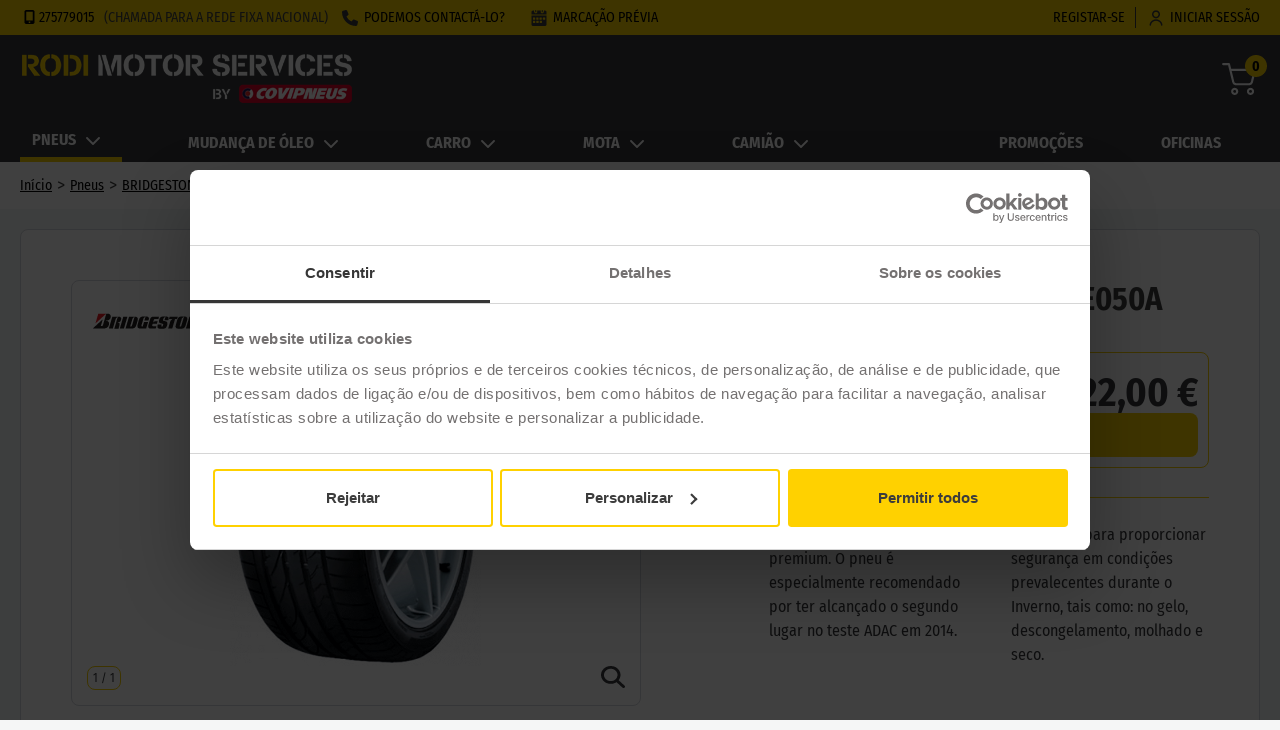

--- FILE ---
content_type: application/javascript
request_url: https://www.rodimotor.pt/ed55e4830a6629dc7bb2ab174088dae49695e839-0ee19e694552d3887b4e.js
body_size: 5927
content:
(self.webpackChunkrodi_motor_services=self.webpackChunkrodi_motor_services||[]).push([[1522],{10523:function(e){var t="undefined"!=typeof Element,r="function"==typeof Map,n="function"==typeof Set,o="function"==typeof ArrayBuffer&&!!ArrayBuffer.isView;function i(e,a){if(e===a)return!0;if(e&&a&&"object"==typeof e&&"object"==typeof a){if(e.constructor!==a.constructor)return!1;var u,c,s,f;if(Array.isArray(e)){if((u=e.length)!=a.length)return!1;for(c=u;0!=c--;)if(!i(e[c],a[c]))return!1;return!0}if(r&&e instanceof Map&&a instanceof Map){if(e.size!==a.size)return!1;for(f=e.entries();!(c=f.next()).done;)if(!a.has(c.value[0]))return!1;for(f=e.entries();!(c=f.next()).done;)if(!i(c.value[1],a.get(c.value[0])))return!1;return!0}if(n&&e instanceof Set&&a instanceof Set){if(e.size!==a.size)return!1;for(f=e.entries();!(c=f.next()).done;)if(!a.has(c.value[0]))return!1;return!0}if(o&&ArrayBuffer.isView(e)&&ArrayBuffer.isView(a)){if((u=e.length)!=a.length)return!1;for(c=u;0!=c--;)if(e[c]!==a[c])return!1;return!0}if(e.constructor===RegExp)return e.source===a.source&&e.flags===a.flags;if(e.valueOf!==Object.prototype.valueOf)return e.valueOf()===a.valueOf();if(e.toString!==Object.prototype.toString)return e.toString()===a.toString();if((u=(s=Object.keys(e)).length)!==Object.keys(a).length)return!1;for(c=u;0!=c--;)if(!Object.prototype.hasOwnProperty.call(a,s[c]))return!1;if(t&&e instanceof Element)return!1;for(c=u;0!=c--;)if(("_owner"!==s[c]&&"__v"!==s[c]&&"__o"!==s[c]||!e.$$typeof)&&!i(e[s[c]],a[s[c]]))return!1;return!0}return e!=e&&a!=a}e.exports=function(e,t){try{return i(e,t)}catch(r){if((r.message||"").match(/stack|recursion/i))return console.warn("react-fast-compare cannot handle circular refs"),!1;throw r}}},65186:function(e,t,r){"use strict";r.d(t,{q:function(){return he}});var n,o,i,a,u=r(45697),c=r.n(u),s=r(96124),f=r.n(s),l=r(10523),p=r.n(l),d=r(67294),y=r(24756),h=r.n(y),b="bodyAttributes",m="htmlAttributes",T="titleAttributes",v={BASE:"base",BODY:"body",HEAD:"head",HTML:"html",LINK:"link",META:"meta",NOSCRIPT:"noscript",SCRIPT:"script",STYLE:"style",TITLE:"title"},g=(Object.keys(v).map((function(e){return v[e]})),"charset"),w="cssText",A="href",O="http-equiv",C="innerHTML",S="itemprop",E="name",j="property",k="rel",P="src",L="target",x={accesskey:"accessKey",charset:"charSet",class:"className",contenteditable:"contentEditable",contextmenu:"contextMenu","http-equiv":"httpEquiv",itemprop:"itemProp",tabindex:"tabIndex"},I="defaultTitle",M="defer",N="encodeSpecialCharacters",R="onChangeClientState",_="titleTemplate",q=Object.keys(x).reduce((function(e,t){return e[x[t]]=t,e}),{}),B=[v.NOSCRIPT,v.SCRIPT,v.STYLE],D="data-react-helmet",H="function"==typeof Symbol&&"symbol"==typeof Symbol.iterator?function(e){return typeof e}:function(e){return e&&"function"==typeof Symbol&&e.constructor===Symbol&&e!==Symbol.prototype?"symbol":typeof e},Y=function(e,t){if(!(e instanceof t))throw new TypeError("Cannot call a class as a function")},F=function(){function e(e,t){for(var r=0;r<t.length;r++){var n=t[r];n.enumerable=n.enumerable||!1,n.configurable=!0,"value"in n&&(n.writable=!0),Object.defineProperty(e,n.key,n)}}return function(t,r,n){return r&&e(t.prototype,r),n&&e(t,n),t}}(),U=Object.assign||function(e){for(var t=1;t<arguments.length;t++){var r=arguments[t];for(var n in r)Object.prototype.hasOwnProperty.call(r,n)&&(e[n]=r[n])}return e},z=function(e,t){var r={};for(var n in e)t.indexOf(n)>=0||Object.prototype.hasOwnProperty.call(e,n)&&(r[n]=e[n]);return r},K=function(e,t){if(!e)throw new ReferenceError("this hasn't been initialised - super() hasn't been called");return!t||"object"!=typeof t&&"function"!=typeof t?e:t},V=function(e){var t=!(arguments.length>1&&void 0!==arguments[1])||arguments[1];return!1===t?String(e):String(e).replace(/&/g,"&amp;").replace(/</g,"&lt;").replace(/>/g,"&gt;").replace(/"/g,"&quot;").replace(/'/g,"&#x27;")},W=function(e){var t=X(e,v.TITLE),r=X(e,_);if(r&&t)return r.replace(/%s/g,(function(){return Array.isArray(t)?t.join(""):t}));var n=X(e,I);return t||n||void 0},$=function(e){return X(e,R)||function(){}},G=function(e,t){return t.filter((function(t){return void 0!==t[e]})).map((function(t){return t[e]})).reduce((function(e,t){return U({},e,t)}),{})},J=function(e,t){return t.filter((function(e){return void 0!==e[v.BASE]})).map((function(e){return e[v.BASE]})).reverse().reduce((function(t,r){if(!t.length)for(var n=Object.keys(r),o=0;o<n.length;o++){var i=n[o].toLowerCase();if(-1!==e.indexOf(i)&&r[i])return t.concat(r)}return t}),[])},Q=function(e,t,r){var n={};return r.filter((function(t){return!!Array.isArray(t[e])||(void 0!==t[e]&&ne("Helmet: "+e+' should be of type "Array". Instead found type "'+H(t[e])+'"'),!1)})).map((function(t){return t[e]})).reverse().reduce((function(e,r){var o={};r.filter((function(e){for(var r=void 0,i=Object.keys(e),a=0;a<i.length;a++){var u=i[a],c=u.toLowerCase();-1===t.indexOf(c)||r===k&&"canonical"===e[r].toLowerCase()||c===k&&"stylesheet"===e[c].toLowerCase()||(r=c),-1===t.indexOf(u)||u!==C&&u!==w&&u!==S||(r=u)}if(!r||!e[r])return!1;var s=e[r].toLowerCase();return n[r]||(n[r]={}),o[r]||(o[r]={}),!n[r][s]&&(o[r][s]=!0,!0)})).reverse().forEach((function(t){return e.push(t)}));for(var i=Object.keys(o),a=0;a<i.length;a++){var u=i[a],c=h()({},n[u],o[u]);n[u]=c}return e}),[]).reverse()},X=function(e,t){for(var r=e.length-1;r>=0;r--){var n=e[r];if(n.hasOwnProperty(t))return n[t]}return null},Z=(n=Date.now(),function(e){var t=Date.now();t-n>16?(n=t,e(t)):setTimeout((function(){Z(e)}),0)}),ee=function(e){return clearTimeout(e)},te="undefined"!=typeof window?window.requestAnimationFrame&&window.requestAnimationFrame.bind(window)||window.webkitRequestAnimationFrame||window.mozRequestAnimationFrame||Z:r.g.requestAnimationFrame||Z,re="undefined"!=typeof window?window.cancelAnimationFrame||window.webkitCancelAnimationFrame||window.mozCancelAnimationFrame||ee:r.g.cancelAnimationFrame||ee,ne=function(e){return console&&"function"==typeof console.warn&&console.warn(e)},oe=null,ie=function(e,t){var r=e.baseTag,n=e.bodyAttributes,o=e.htmlAttributes,i=e.linkTags,a=e.metaTags,u=e.noscriptTags,c=e.onChangeClientState,s=e.scriptTags,f=e.styleTags,l=e.title,p=e.titleAttributes;ce(v.BODY,n),ce(v.HTML,o),ue(l,p);var d={baseTag:se(v.BASE,r),linkTags:se(v.LINK,i),metaTags:se(v.META,a),noscriptTags:se(v.NOSCRIPT,u),scriptTags:se(v.SCRIPT,s),styleTags:se(v.STYLE,f)},y={},h={};Object.keys(d).forEach((function(e){var t=d[e],r=t.newTags,n=t.oldTags;r.length&&(y[e]=r),n.length&&(h[e]=d[e].oldTags)})),t&&t(),c(e,y,h)},ae=function(e){return Array.isArray(e)?e.join(""):e},ue=function(e,t){void 0!==e&&document.title!==e&&(document.title=ae(e)),ce(v.TITLE,t)},ce=function(e,t){var r=document.getElementsByTagName(e)[0];if(r){for(var n=r.getAttribute(D),o=n?n.split(","):[],i=[].concat(o),a=Object.keys(t),u=0;u<a.length;u++){var c=a[u],s=t[c]||"";r.getAttribute(c)!==s&&r.setAttribute(c,s),-1===o.indexOf(c)&&o.push(c);var f=i.indexOf(c);-1!==f&&i.splice(f,1)}for(var l=i.length-1;l>=0;l--)r.removeAttribute(i[l]);o.length===i.length?r.removeAttribute(D):r.getAttribute(D)!==a.join(",")&&r.setAttribute(D,a.join(","))}},se=function(e,t){var r=document.head||document.querySelector(v.HEAD),n=r.querySelectorAll(e+"["+"data-react-helmet]"),o=Array.prototype.slice.call(n),i=[],a=void 0;return t&&t.length&&t.forEach((function(t){var r=document.createElement(e);for(var n in t)if(t.hasOwnProperty(n))if(n===C)r.innerHTML=t.innerHTML;else if(n===w)r.styleSheet?r.styleSheet.cssText=t.cssText:r.appendChild(document.createTextNode(t.cssText));else{var u=void 0===t[n]?"":t[n];r.setAttribute(n,u)}r.setAttribute(D,"true"),o.some((function(e,t){return a=t,r.isEqualNode(e)}))?o.splice(a,1):i.push(r)})),o.forEach((function(e){return e.parentNode.removeChild(e)})),i.forEach((function(e){return r.appendChild(e)})),{oldTags:o,newTags:i}},fe=function(e){return Object.keys(e).reduce((function(t,r){var n=void 0!==e[r]?r+'="'+e[r]+'"':""+r;return t?t+" "+n:n}),"")},le=function(e){var t=arguments.length>1&&void 0!==arguments[1]?arguments[1]:{};return Object.keys(e).reduce((function(t,r){return t[x[r]||r]=e[r],t}),t)},pe=function(e,t,r){switch(e){case v.TITLE:return{toComponent:function(){return e=t.title,r=t.titleAttributes,(n={key:e})[D]=!0,o=le(r,n),[d.createElement(v.TITLE,o,e)];var e,r,n,o},toString:function(){return function(e,t,r,n){var o=fe(r),i=ae(t);return o?"<"+e+' data-react-helmet="true" '+o+">"+V(i,n)+"</"+e+">":"<"+e+' data-react-helmet="true">'+V(i,n)+"</"+e+">"}(e,t.title,t.titleAttributes,r)}};case b:case m:return{toComponent:function(){return le(t)},toString:function(){return fe(t)}};default:return{toComponent:function(){return function(e,t){return t.map((function(t,r){var n,o=((n={key:r})[D]=!0,n);return Object.keys(t).forEach((function(e){var r=x[e]||e;if(r===C||r===w){var n=t.innerHTML||t.cssText;o.dangerouslySetInnerHTML={__html:n}}else o[r]=t[e]})),d.createElement(e,o)}))}(e,t)},toString:function(){return function(e,t,r){return t.reduce((function(t,n){var o=Object.keys(n).filter((function(e){return!(e===C||e===w)})).reduce((function(e,t){var o=void 0===n[t]?t:t+'="'+V(n[t],r)+'"';return e?e+" "+o:o}),""),i=n.innerHTML||n.cssText||"",a=-1===B.indexOf(e);return t+"<"+e+' data-react-helmet="true" '+o+(a?"/>":">"+i+"</"+e+">")}),"")}(e,t,r)}}}},de=function(e){var t=e.baseTag,r=e.bodyAttributes,n=e.encode,o=e.htmlAttributes,i=e.linkTags,a=e.metaTags,u=e.noscriptTags,c=e.scriptTags,s=e.styleTags,f=e.title,l=void 0===f?"":f,p=e.titleAttributes;return{base:pe(v.BASE,t,n),bodyAttributes:pe(b,r,n),htmlAttributes:pe(m,o,n),link:pe(v.LINK,i,n),meta:pe(v.META,a,n),noscript:pe(v.NOSCRIPT,u,n),script:pe(v.SCRIPT,c,n),style:pe(v.STYLE,s,n),title:pe(v.TITLE,{title:l,titleAttributes:p},n)}},ye=f()((function(e){return{baseTag:J([A,L],e),bodyAttributes:G(b,e),defer:X(e,M),encode:X(e,N),htmlAttributes:G(m,e),linkTags:Q(v.LINK,[k,A],e),metaTags:Q(v.META,[E,g,O,j,S],e),noscriptTags:Q(v.NOSCRIPT,[C],e),onChangeClientState:$(e),scriptTags:Q(v.SCRIPT,[P,C],e),styleTags:Q(v.STYLE,[w],e),title:W(e),titleAttributes:G(T,e)}}),(function(e){oe&&re(oe),e.defer?oe=te((function(){ie(e,(function(){oe=null}))})):(ie(e),oe=null)}),de)((function(){return null})),he=(o=ye,a=i=function(e){function t(){return Y(this,t),K(this,e.apply(this,arguments))}return function(e,t){if("function"!=typeof t&&null!==t)throw new TypeError("Super expression must either be null or a function, not "+typeof t);e.prototype=Object.create(t&&t.prototype,{constructor:{value:e,enumerable:!1,writable:!0,configurable:!0}}),t&&(Object.setPrototypeOf?Object.setPrototypeOf(e,t):e.__proto__=t)}(t,e),t.prototype.shouldComponentUpdate=function(e){return!p()(this.props,e)},t.prototype.mapNestedChildrenToProps=function(e,t){if(!t)return null;switch(e.type){case v.SCRIPT:case v.NOSCRIPT:return{innerHTML:t};case v.STYLE:return{cssText:t}}throw new Error("<"+e.type+" /> elements are self-closing and can not contain children. Refer to our API for more information.")},t.prototype.flattenArrayTypeChildren=function(e){var t,r=e.child,n=e.arrayTypeChildren,o=e.newChildProps,i=e.nestedChildren;return U({},n,((t={})[r.type]=[].concat(n[r.type]||[],[U({},o,this.mapNestedChildrenToProps(r,i))]),t))},t.prototype.mapObjectTypeChildren=function(e){var t,r,n=e.child,o=e.newProps,i=e.newChildProps,a=e.nestedChildren;switch(n.type){case v.TITLE:return U({},o,((t={})[n.type]=a,t.titleAttributes=U({},i),t));case v.BODY:return U({},o,{bodyAttributes:U({},i)});case v.HTML:return U({},o,{htmlAttributes:U({},i)})}return U({},o,((r={})[n.type]=U({},i),r))},t.prototype.mapArrayTypeChildrenToProps=function(e,t){var r=U({},t);return Object.keys(e).forEach((function(t){var n;r=U({},r,((n={})[t]=e[t],n))})),r},t.prototype.warnOnInvalidChildren=function(e,t){return!0},t.prototype.mapChildrenToProps=function(e,t){var r=this,n={};return d.Children.forEach(e,(function(e){if(e&&e.props){var o=e.props,i=o.children,a=function(e){var t=arguments.length>1&&void 0!==arguments[1]?arguments[1]:{};return Object.keys(e).reduce((function(t,r){return t[q[r]||r]=e[r],t}),t)}(z(o,["children"]));switch(r.warnOnInvalidChildren(e,i),e.type){case v.LINK:case v.META:case v.NOSCRIPT:case v.SCRIPT:case v.STYLE:n=r.flattenArrayTypeChildren({child:e,arrayTypeChildren:n,newChildProps:a,nestedChildren:i});break;default:t=r.mapObjectTypeChildren({child:e,newProps:t,newChildProps:a,nestedChildren:i})}}})),t=this.mapArrayTypeChildrenToProps(n,t)},t.prototype.render=function(){var e=this.props,t=e.children,r=z(e,["children"]),n=U({},r);return t&&(n=this.mapChildrenToProps(t,n)),d.createElement(o,n)},F(t,null,[{key:"canUseDOM",set:function(e){o.canUseDOM=e}}]),t}(d.Component),i.propTypes={base:c().object,bodyAttributes:c().object,children:c().oneOfType([c().arrayOf(c().node),c().node]),defaultTitle:c().string,defer:c().bool,encodeSpecialCharacters:c().bool,htmlAttributes:c().object,link:c().arrayOf(c().object),meta:c().arrayOf(c().object),noscript:c().arrayOf(c().object),onChangeClientState:c().func,script:c().arrayOf(c().object),style:c().arrayOf(c().object),title:c().string,titleAttributes:c().object,titleTemplate:c().string},i.defaultProps={defer:!0,encodeSpecialCharacters:!0},i.peek=o.peek,i.rewind=function(){var e=o.rewind();return e||(e=de({baseTag:[],bodyAttributes:{},encodeSpecialCharacters:!0,htmlAttributes:{},linkTags:[],metaTags:[],noscriptTags:[],scriptTags:[],styleTags:[],title:"",titleAttributes:{}})),e},a);he.renderStatic=he.rewind},96124:function(e,t,r){"use strict";var n,o=r(67294),i=(n=o)&&"object"==typeof n&&"default"in n?n.default:n;function a(e,t,r){return t in e?Object.defineProperty(e,t,{value:r,enumerable:!0,configurable:!0,writable:!0}):e[t]=r,e}var u=!("undefined"==typeof window||!window.document||!window.document.createElement);e.exports=function(e,t,r){if("function"!=typeof e)throw new Error("Expected reducePropsToState to be a function.");if("function"!=typeof t)throw new Error("Expected handleStateChangeOnClient to be a function.");if(void 0!==r&&"function"!=typeof r)throw new Error("Expected mapStateOnServer to either be undefined or a function.");return function(n){if("function"!=typeof n)throw new Error("Expected WrappedComponent to be a React component.");var c,s=[];function f(){c=e(s.map((function(e){return e.props}))),l.canUseDOM?t(c):r&&(c=r(c))}var l=function(e){var t,r;function o(){return e.apply(this,arguments)||this}r=e,(t=o).prototype=Object.create(r.prototype),t.prototype.constructor=t,t.__proto__=r,o.peek=function(){return c},o.rewind=function(){if(o.canUseDOM)throw new Error("You may only call rewind() on the server. Call peek() to read the current state.");var e=c;return c=void 0,s=[],e};var a=o.prototype;return a.UNSAFE_componentWillMount=function(){s.push(this),f()},a.componentDidUpdate=function(){f()},a.componentWillUnmount=function(){var e=s.indexOf(this);s.splice(e,1),f()},a.render=function(){return i.createElement(n,this.props)},o}(o.PureComponent);return a(l,"displayName","SideEffect("+function(e){return e.displayName||e.name||"Component"}(n)+")"),a(l,"canUseDOM",u),l}}}}]);
//# sourceMappingURL=ed55e4830a6629dc7bb2ab174088dae49695e839-0ee19e694552d3887b4e.js.map

--- FILE ---
content_type: image/svg+xml
request_url: https://www.rodimotor.pt/bridgestone.e8b970.svg
body_size: 7591
content:
<?xml version="1.0" encoding="UTF-8"?>
<svg width="122px" height="48px" viewBox="0 0 122 48" version="1.1" xmlns="http://www.w3.org/2000/svg" xmlns:xlink="http://www.w3.org/1999/xlink">
    <!-- Generator: Sketch 52.2 (67145) - http://www.bohemiancoding.com/sketch -->
<title>bridgestone</title>
    <desc>Neumáticos bridgestone</desc>     
    <g id="Bridgestone_color" stroke="none" stroke-width="1" fill="none" fill-rule="evenodd">
        <rect fill="#FFFFFF" x="0" y="0" width="122" height="48"></rect>
        <g id="bridgestone">
            <g transform="translate(-0.000000, -0.000000)">
                <polygon id="Path" fill="#FFFFFF" points="0 0 122.263158 0 122.263158 48.3958334 0 48.3958334"></polygon>
                <path d="M10.8814211,16.9334474 L18.4413597,16.9334474 C18.1866448,17.2187281 17.8631568,17.455613 17.5855176,17.7307051 C14.9313882,20.1403081 12.2789569,22.5507603 9.62822369,24.9620614 C9.11879387,25.4103597 8.64247698,25.8713937 8.13559431,26.3120505 C8.15782823,26.1889262 8.18760098,26.0672832 8.22474452,25.9478081 C9.11879387,22.9472665 9.98737172,19.9365362 10.8814211,16.9334474 Z" id="Path" fill="#EC1C24"></path>
                <path d="M15.4790252,27.4098717 L18.5610757,16.943636 C19.3252204,16.943636 20.1021009,16.8952401 20.8535099,17.0862763 C21.4970398,17.2141987 22.0653709,17.5879083 22.4378366,18.1280603 C22.8581162,18.7877719 22.8937763,19.6130483 22.7613246,20.3619101 C22.6217198,21.3133505 22.1354972,22.1796611 21.3960527,22.7944375 C20.6089836,23.3981119 19.5875768,23.589148 18.6120187,23.6146195 L18.5406985,23.8693345 C19.3405033,23.8973531 20.1785154,24.1800866 20.6930395,24.8092325 C21.1695056,25.4461127 21.3545439,26.2547297 21.2024693,27.0354408 C21.0965042,27.7340744 20.8615706,28.4069174 20.5096448,29.01967 C20.0953384,29.7345617 19.4735198,30.3066348 18.7266404,30.660034 C17.6899507,31.1567281 16.5182621,31.291727 15.3771393,31.3146513 L5.41269189,31.3146513 L15.1733673,22.358875 L13.3012127,28.7267478 L14.3608268,28.7267478 C14.6275356,28.7309759 14.8830068,28.6194976 15.0612928,28.4210899 C15.2629187,28.1133014 15.4046432,27.7702244 15.4790252,27.4098717 Z M53.530886,19.7098399 C54.2186163,19.6512555 54.9088937,19.6665384 55.596624,19.6436141 C56.1391667,19.6614441 56.6842566,19.6436141 57.2267994,19.6996513 C57.6485778,19.719193 58.0646324,19.8051547 58.4596196,19.9543662 C58.8303835,20.1374327 59.1316344,20.4360019 59.3180088,20.8051141 C59.4751151,21.1691177 59.5211937,21.5714199 59.4504606,21.9615198 C59.3708343,22.4717368 59.2429017,22.9732323 59.0683882,23.4592434 L55.2094573,23.4592434 C55.563511,22.2060461 55.922659,20.9528487 56.2741656,19.6971042 C55.8742632,20.0002149 55.4718136,20.3007785 55.084647,20.6191722 C54.6833536,20.9092814 54.3781637,21.3129483 54.2084277,21.778125 C53.5682442,23.9499942 52.9306079,26.1227124 52.2955187,28.2962796 C52.228984,28.4653213 52.2336743,28.6540912 52.3085221,28.8196199 C52.3833699,28.9851486 52.5220064,29.1133516 52.6928739,29.1750461 C52.9717164,29.2087595 53.2529646,29.2181345 53.5334332,29.2030647 C53.9537128,27.7868498 54.3612566,26.3655406 54.7917248,24.9518728 C56.0805823,24.9238542 57.3770812,24.9518728 58.6684858,24.9518728 C58.05717,27.0761952 57.4178356,29.1954233 56.7988783,31.3197456 L53.0036261,31.3197456 C52.2394814,31.3197456 51.4906196,31.3197456 50.7392106,31.2484255 C50.2001486,31.2242933 49.679011,31.0476364 49.2363926,30.7389956 C48.8581846,30.4684677 48.582594,30.0779729 48.4544178,29.6309858 C48.3473645,29.0031829 48.3751496,28.359785 48.5359266,27.7435483 C48.7040384,26.9437434 48.9613005,26.166863 49.1727139,25.3797939 C49.5191261,24.2004638 49.7840296,22.990568 50.3011009,21.8698224 C50.6042117,21.2152051 51.0117555,20.5605877 51.6638257,20.1937983 C52.2392442,19.8873413 52.8790529,19.7214973 53.530886,19.7098399 Z M72.3899781,19.7709715 C73.3815828,19.6820473 74.377294,19.6471847 75.3726898,19.6665384 L75.4465571,19.7480472 C75.0568433,20.0333279 74.6824123,20.3287972 74.2952457,20.6268136 C73.9411764,20.8756233 73.6520343,21.2058219 73.4521393,21.589636 C73.2786719,22.0322288 73.1473366,22.4901966 73.0598784,22.9574551 C73.010246,23.1288045 73.0332735,23.313025 73.1235571,23.4668849 C73.3327311,23.7322204 73.6387672,23.903564 73.9743049,23.9432018 C74.7844799,24.0242697 75.5755408,24.2394658 76.3151349,24.5799891 C76.6992184,24.7492451 76.9948377,25.0716549 77.1302227,25.4689441 C77.4155034,26.4190307 77.2117314,27.4327961 76.9086207,28.3523169 C76.661011,29.1156926 76.2854798,29.8314411 75.7980637,30.4689978 C75.5091465,30.8038187 75.1283182,31.046486 74.7027895,31.1669167 C74.1553278,31.3179987 73.591855,31.4035029 73.0242183,31.4216316 C72.2091305,31.4598388 71.3914957,31.4649331 70.576408,31.4369145 C69.9920151,31.4418267 69.4098271,31.3646589 68.8468937,31.2076711 C68.112516,30.9481505 67.6168365,30.2594811 67.6038849,29.480704 C67.5911492,28.7165592 67.8382226,27.9804331 68.0725604,27.2621371 L71.8321525,27.2621371 C71.6997007,27.6849638 71.5774376,28.1103377 71.4577216,28.5357116 C71.3940428,28.7624079 71.3660242,29.0782544 71.5978148,29.2234419 C71.8467359,29.3331762 72.1264729,29.3512237 72.387431,29.2743849 C72.6879946,29.1979704 72.815352,28.8846711 72.8968608,28.6248619 C73.0308465,28.2560345 73.1347697,27.8769705 73.207613,27.4913805 C73.2757946,27.2029496 73.1351296,26.9057551 72.8688422,26.7756316 C72.0053586,26.4012007 71.0374419,26.3629934 70.1535812,26.0420527 C69.7433913,25.8762893 69.4155317,25.5548404 69.2417018,25.1480033 C69.0677835,24.6569168 69.0412226,24.1256995 69.1652873,23.6197138 C69.2799091,23.110284 69.4200023,22.580477 69.5753783,22.0710472 C69.7037808,21.6192648 69.9163746,21.1958057 70.201977,20.8229441 C70.4733483,20.5247092 70.8004284,20.2824277 71.1647994,20.1097423 C71.5481143,19.9204089 71.9638464,19.805456 72.3899781,19.7709715 Z M91.4655779,19.6665384 C92.2144398,19.6665384 92.9658488,19.6436141 93.7147106,19.694557 C94.2712064,19.7111557 94.8200806,19.8285251 95.3346975,20.0409693 C95.7453232,20.2436727 96.0599641,20.5994731 96.2109167,21.0318103 C96.3374258,21.4217833 96.3808106,21.833939 96.3382742,22.2417062 C96.2618597,23.1281141 95.9663904,23.9763147 95.719317,24.8270625 C95.4068667,25.876488 95.0944164,26.9267625 94.7819661,27.977886 C94.579254,28.7189059 94.251945,29.4200362 93.8140494,30.0512654 C93.5417038,30.4645171 93.1681669,30.8012264 92.7289639,31.0293706 C91.9648192,31.3732358 91.091147,31.3885187 90.2582292,31.4241788 C89.588329,31.4394616 88.9184288,31.4445559 88.2485286,31.4241788 C87.6315098,31.427619 87.0172352,31.3418264 86.4247698,31.1694638 C86.0056352,31.011039 85.644845,30.7284496 85.3906273,30.3594704 C85.1994972,30.0890834 85.0971347,29.7659739 85.0977051,29.4348553 C85.0997294,29.000225 85.1544684,28.5674449 85.2607227,28.1459978 C85.4899661,27.1449682 85.8109069,26.166863 86.0758104,25.176022 C86.3407139,24.1851809 86.6030703,23.1383027 86.9978784,22.1601974 C87.2349075,21.481306 87.6501621,20.8786589 88.2001328,20.4154002 C88.5652295,20.135034 88.9880542,19.9392818 89.4380472,19.8422917 C90.1111353,19.7265029 90.7927927,19.66771 91.4757665,19.6665384 L91.4655779,19.6665384 Z M91.3611448,21.2534123 C91.0682227,21.5667116 91.0147325,21.999727 90.8899222,22.3868937 C90.2955874,24.4364997 89.7012526,26.4852566 89.1069178,28.5331645 C89.0534277,28.7496722 89.0177676,29.0425943 89.229181,29.1852347 C89.4891689,29.3167951 89.788849,29.3467631 90.0697402,29.2692906 C90.2738632,29.2205281 90.4395909,29.0720438 90.510397,28.8744825 C90.6509359,28.5022067 90.7725061,28.1230437 90.8746393,27.738454 C91.654067,25.0605512 92.4351927,22.3834975 93.2180165,19.7072928 C92.5812292,20.2167226 91.8858575,20.6522851 91.3509562,21.2559594 L91.3611448,21.2534123 Z" id="Shape" fill="#231F20" fill-rule="nonzero"></path>
                <path d="M75.4669343,19.7837073 L75.4414628,19.6639912 C76.0646356,19.6683579 76.6848866,19.7496322 77.2881459,19.9059704 C77.6150605,19.994948 77.9050623,20.1859031 78.1159694,20.4510603 C78.3381718,20.7885537 78.4453828,21.1888082 78.4216273,21.5921831 C78.4090421,22.1791108 78.303291,22.7603124 78.1083279,23.3140559 L74.4226031,23.3140559 C74.7741097,22.137273 75.1052391,20.9553959 75.4669343,19.7837073 Z M34.895943,19.8219145 L38.8338356,19.8219145 C37.7062975,23.6511287 36.5779105,27.4811919 35.4486744,31.3121042 L31.5235176,31.3121042 C32.6510556,27.4811919 33.7751974,23.6511287 34.895943,19.8219145 Z M40.3977851,19.8193673 L44.358602,19.8193673 C45.1769774,19.7929099 45.9962063,19.8175803 46.8115066,19.8932347 C47.3544244,19.9415134 47.8655477,20.1701739 48.2633816,20.5427577 C48.6501031,20.9735106 48.8578235,21.5356311 48.8441316,22.1143487 C48.8294389,22.7372398 48.7256511,23.35482 48.5359266,23.9482961 C48.1487599,25.2711155 47.7624423,26.594784 47.3769737,27.9193016 C47.1960422,28.5768419 46.9012016,29.1975588 46.5058487,29.7532489 C46.1161032,30.2779397 45.5864497,30.6822419 44.9775592,30.9198432 C44.1495886,31.1926491 43.2816627,31.3243878 42.4100329,31.309557 L37.0126239,31.309557 C38.1435581,27.4803429 39.2727943,23.6502796 40.4003323,19.8193673 L40.3977851,19.8193673 Z M43.9026623,21.3756755 C43.7047242,21.6675727 43.5662388,21.9956099 43.4951185,22.341045 C42.8158787,24.6317811 42.1417332,26.9242153 41.4726821,29.2183476 C41.8751316,29.1979704 42.3030527,29.2794792 42.6825779,29.1139145 C42.9383554,28.996679 43.1261516,28.7685066 43.1920077,28.4949573 C44.0410574,25.6166788 44.8824657,22.7384002 45.7162325,19.8601217 C45.0845395,20.3415329 44.3866207,20.7439825 43.9001152,21.3756755 L43.9026623,21.3756755 Z M63.2711843,19.8422917 C63.9105187,19.7862544 64.5447588,19.8219145 65.196829,19.8168202 L69.2518904,19.8168202 C69.0243451,20.5809649 68.7984979,21.3451097 68.5743487,22.1092544 L65.3369222,22.1092544 C65.0572671,22.0904438 64.7786754,22.1589792 64.5396645,22.3053849 C64.3548842,22.4733573 64.2297262,22.6968538 64.1830637,22.9421722 L63.472409,25.4027182 C63.8309494,25.0598325 64.2274779,24.7590178 64.6542862,24.5061217 C65.0643584,24.3215242 65.5115916,24.2343442 65.9609737,24.2514068 L67.8000154,24.2514068 L67.127568,26.543841 L63.1310911,26.543841 C62.9859036,27.0532709 62.8254332,27.5627007 62.6802457,28.0899606 C62.6293027,28.3166568 62.5910954,28.5993904 62.7897731,28.7827851 C63.0365595,28.9281045 63.3217797,28.9947448 63.6074079,28.9738213 L66.699647,28.9738213 C66.4704036,29.7532489 66.2403111,30.5326766 66.0093696,31.3121042 L61.9772325,31.3121042 C61.6090932,31.3243691 61.2405471,31.3107508 60.8743169,31.2713498 C60.339698,31.2170284 59.8290452,31.0219081 59.3944233,30.7058827 C59.0642615,30.4387468 58.8543115,30.0509353 58.8111261,29.6284386 C58.7696994,29.0718198 58.8310017,28.5123284 58.9919737,27.977886 C59.5523465,26.0114869 60.0948893,24.0399934 60.6934694,22.0812358 C60.8706347,21.420055 61.2532826,20.8322579 61.7861963,20.4026645 C62.2232127,20.088371 62.7354801,19.8950625 63.2711843,19.8422917 Z M79.4379398,19.8193673 L87.2016503,19.8193673 C86.9673126,20.6089836 86.7380692,21.3985998 86.5037314,22.188216 L84.5475209,22.188216 C83.661113,25.2320592 82.7645165,28.268261 81.8653729,31.309557 L77.9707819,31.309557 C78.5770034,29.2718377 79.1806777,27.2281751 79.7818049,25.1785691 C79.9320867,24.7302709 80.0034069,24.2514068 80.2479332,23.8387687 C80.6758542,23.1484912 81.3737731,22.6925516 81.9952775,22.1856689 L78.7451152,22.1856689 C78.9777548,21.3960527 79.2086963,20.6072855 79.4379398,19.8193673 Z M110.227878,19.9747434 C110.695278,19.8456467 111.180029,19.7906394 111.66447,19.8117259 C113.391438,19.8270088 115.120952,19.8117259 116.850466,19.8117259 C116.644147,20.5121919 116.432734,21.2126579 116.231509,21.9156711 C116.198396,21.9869912 116.200943,22.1321787 116.083774,22.1092544 L113.348136,22.1092544 C113.022517,22.0864226 112.695318,22.1130451 112.377672,22.188216 C112.177989,22.2517383 112.013152,22.3944741 111.921733,22.5830241 C111.817547,22.8256659 111.732386,23.076041 111.667018,23.331886 C111.465793,24.0221634 111.269662,24.7124408 111.06589,25.4001711 C111.506547,25.0359287 111.92428,24.6181963 112.46937,24.4093301 C112.84287,24.2856766 113.235032,24.2279297 113.628322,24.2386711 L115.385855,24.2386711 C115.161706,25.0028158 114.932463,25.7669605 114.710861,26.5311053 L110.729667,26.5311053 C110.587026,27.0176108 110.441839,27.5041163 110.299199,27.9931689 C110.223446,28.1958265 110.216287,28.4177433 110.278821,28.6248619 C110.366103,28.7863044 110.526908,28.8947758 110.70929,28.9152369 C111.090189,28.963406 111.474453,28.9795945 111.858054,28.9636327 L114.298223,28.9636327 L113.602851,31.309557 L109.017983,31.309557 C108.509283,31.3104575 108.005149,31.2136083 107.532995,31.0242763 C107.192211,30.8927358 106.895533,30.667578 106.677153,30.3747533 C106.468633,30.0553472 106.366133,29.6783252 106.38423,29.2973092 C106.425778,28.5850644 106.566374,27.8820836 106.801963,27.208647 C107.268091,25.586113 107.713842,23.9584847 108.202895,22.3435921 C108.349471,21.7515335 108.628125,21.2003196 109.017983,20.7312467 C109.350112,20.3799586 109.766628,20.1195265 110.227878,19.9747434 Z M24.3507456,19.8168202 L29.5571184,19.8168202 C29.5679986,19.8579333 29.5540957,19.9016281 29.5214584,19.9288948 C28.9817578,20.3157186 28.4709744,20.7413714 27.9931689,21.2024693 C27.8052883,21.39956 27.665772,21.6376098 27.585625,21.897841 L24.8092325,31.3044627 L20.9655844,31.3044627 C22.101613,27.4769467 23.23,23.6477325 24.3507456,19.8168202 Z M29.6207972,19.9721963 L29.5978728,19.8091787 C30.3238103,19.8346502 31.0803136,19.7735187 31.7654967,20.0638937 C32.3342501,20.3028931 32.7369576,20.8214877 32.8276579,21.4317127 C32.883759,22.0119116 32.8106898,22.5973349 32.6136974,23.1459441 C32.4743423,23.6749075 32.1892837,24.1541236 31.7909682,24.5290461 C31.1821996,25.0715888 30.3263575,25.1989463 29.5341941,25.2040406 C29.5112698,25.2855494 29.4908926,25.364511 29.4705154,25.4587555 C29.9333651,25.4710756 30.3831093,25.6150998 30.7670143,25.8739408 C31.0578625,26.1045701 31.2463328,26.4403399 31.291727,26.8087445 C31.3442934,27.2852486 31.2974584,27.7674762 31.1541809,28.2249595 C30.899466,29.259102 30.6218268,30.2957917 30.3441875,31.3273871 L26.2611075,31.3273871 L28.0950548,25.074136 C28.5892018,23.3675461 29.1139145,21.6685976 29.5851371,19.9594605 L29.6207972,19.9721963 Z M95.0086624,31.309557 C96.1412947,27.4803429 97.2705308,23.6502796 98.3963707,19.8193673 L103.730101,19.8193673 L103.653686,19.9110647 C103.398972,20.0766294 103.185011,20.2702127 102.948126,20.4434189 C102.556698,20.7234651 102.200119,21.0492605 101.885965,21.4138827 C101.683422,21.7295165 101.541739,22.0802684 101.468233,22.4480252 C100.598806,25.4010201 99.7302278,28.3548641 98.862499,31.309557 L95.0086624,31.309557 Z M103.696988,19.9390834 C103.713666,19.8557132 103.794255,19.8012303 103.877836,19.8168202 C104.483954,19.7842902 105.091741,19.8296602 105.686311,19.9518191 C106.080952,20.0733485 106.422941,20.324679 106.656775,20.6650209 C106.878694,20.9757397 106.985832,21.3538762 106.959886,21.7348235 C106.907695,22.4667604 106.753371,23.1877982 106.501399,23.8769759 C105.769518,26.3545029 105.036788,28.83203 104.30321,31.309557 L100.357676,31.309557 C101.469931,27.5193991 102.583035,23.7292412 103.696988,19.9390834 Z" id="Shape" fill="#231F20" fill-rule="nonzero"></path>
            </g>
        </g>
    </g>
</svg>

--- FILE ---
content_type: application/javascript
request_url: https://www.rodimotor.pt/02359a70b83bb172d320d5989f39e8e875da1fa4-c5942648fc66098b0ec9.js
body_size: 10038
content:
"use strict";(self.webpackChunkrodi_motor_services=self.webpackChunkrodi_motor_services||[]).push([[1821],{21696:function(e,t){t.Z=function(e){for(var t,n=0,r=0,a=e.length;a>=4;++r,a-=4)t=1540483477*(65535&(t=255&e.charCodeAt(r)|(255&e.charCodeAt(++r))<<8|(255&e.charCodeAt(++r))<<16|(255&e.charCodeAt(++r))<<24))+(59797*(t>>>16)<<16),n=1540483477*(65535&(t^=t>>>24))+(59797*(t>>>16)<<16)^1540483477*(65535&n)+(59797*(n>>>16)<<16);switch(a){case 3:n^=(255&e.charCodeAt(r+2))<<16;case 2:n^=(255&e.charCodeAt(r+1))<<8;case 1:n=1540483477*(65535&(n^=255&e.charCodeAt(r)))+(59797*(n>>>16)<<16)}return(((n=1540483477*(65535&(n^=n>>>13))+(59797*(n>>>16)<<16))^n>>>15)>>>0).toString(36)}},10520:function(e,t,n){n.d(t,{C:function(){return v},E:function(){return A},T:function(){return y},_:function(){return m},a:function(){return b},b:function(){return x},c:function(){return E},d:function(){return k},h:function(){return h},u:function(){return C},w:function(){return g}});var r=n(67294),a=n.t(r,2),i=n(8310),o=n(87462),s=function(e){var t=new WeakMap;return function(n){if(t.has(n))return t.get(n);var r=e(n);return t.set(n,r),r}},c=n(96204),u=n.n(c),l=function(e,t){return u()(e,t)},f=n(50919),d=n(32912),h={}.hasOwnProperty,p=(0,r.createContext)("undefined"!=typeof HTMLElement?(0,i.Z)({key:"css"}):null);var v=p.Provider,m=function(){return(0,r.useContext)(p)},g=function(e){return(0,r.forwardRef)((function(t,n){var a=(0,r.useContext)(p);return e(t,a,n)}))},y=(0,r.createContext)({});var b=function(){return(0,r.useContext)(y)},w=s((function(e){return s((function(t){return function(e,t){return"function"==typeof t?t(e):(0,o.Z)({},e,t)}(e,t)}))})),x=function(e){var t=(0,r.useContext)(y);return e.theme!==t&&(t=w(t)(e.theme)),(0,r.createElement)(y.Provider,{value:t},e.children)};function k(e){var t=e.displayName||e.name||"Component",n=function(t,n){var a=(0,r.useContext)(y);return(0,r.createElement)(e,(0,o.Z)({theme:a,ref:n},t))},a=(0,r.forwardRef)(n);return a.displayName="WithTheme("+t+")",l(a,e)}var _=a.useInsertionEffect?a.useInsertionEffect:function(e){e()};function C(e){_(e)}var O="__EMOTION_TYPE_PLEASE_DO_NOT_USE__",E=function(e,t){var n={};for(var r in t)h.call(t,r)&&(n[r]=t[r]);return n[O]=e,n},j=function(e){var t=e.cache,n=e.serialized,r=e.isStringTag;(0,f.hC)(t,n,r);C((function(){return(0,f.My)(t,n,r)}));return null},A=g((function(e,t,n){var a=e.css;"string"==typeof a&&void 0!==t.registered[a]&&(a=t.registered[a]);var i=e[O],o=[a],s="";"string"==typeof e.className?s=(0,f.fp)(t.registered,o,e.className):null!=e.className&&(s=e.className+" ");var c=(0,d.O)(o,void 0,(0,r.useContext)(y));s+=t.key+"-"+c.name;var u={};for(var l in e)h.call(e,l)&&"css"!==l&&l!==O&&(u[l]=e[l]);return u.ref=n,u.className=s,(0,r.createElement)(r.Fragment,null,(0,r.createElement)(j,{cache:t,serialized:c,isStringTag:"string"==typeof i}),(0,r.createElement)(i,u))}))},4382:function(e,t,n){var r;n.r(t),n.d(t,{CacheProvider:function(){return i.C},ClassNames:function(){return m},Global:function(){return l},ThemeContext:function(){return i.T},ThemeProvider:function(){return i.b},__unsafe_useEmotionCache:function(){return i._},createElement:function(){return c},css:function(){return f},jsx:function(){return c},keyframes:function(){return d},useTheme:function(){return i.a},withEmotionCache:function(){return i.w},withTheme:function(){return i.d}});n(65743);var a=n(67294),i=(n(8310),n(10520)),o=(n(67154),n(96204),n(50919)),s=n(32912),c=function(e,t){var n=arguments;if(null==t||!i.h.call(t,"css"))return a.createElement.apply(void 0,n);var r=n.length,o=new Array(r);o[0]=i.E,o[1]=(0,i.c)(e,t);for(var s=2;s<r;s++)o[s]=n[s];return a.createElement.apply(null,o)},u=(r||(r=n.t(a,2))).useInsertionEffect?(r||(r=n.t(a,2))).useInsertionEffect:a.useLayoutEffect,l=(0,i.w)((function(e,t){var n=e.styles,r=(0,s.O)([n],void 0,(0,a.useContext)(i.T)),c=(0,a.useRef)();return u((function(){var e=t.key+"-global",n=new t.sheet.constructor({key:e,nonce:t.sheet.nonce,container:t.sheet.container,speedy:t.sheet.isSpeedy}),a=!1,i=document.querySelector('style[data-emotion="'+e+" "+r.name+'"]');return t.sheet.tags.length&&(n.before=t.sheet.tags[0]),null!==i&&(a=!0,i.setAttribute("data-emotion",e),n.hydrate([i])),c.current=[n,a],function(){n.flush()}}),[t]),u((function(){var e=c.current,n=e[0];if(e[1])e[1]=!1;else{if(void 0!==r.next&&(0,o.My)(t,r.next,!0),n.tags.length){var a=n.tags[n.tags.length-1].nextElementSibling;n.before=a,n.flush()}t.insert("",r,n,!1)}}),[t,r.name]),null}));function f(){for(var e=arguments.length,t=new Array(e),n=0;n<e;n++)t[n]=arguments[n];return(0,s.O)(t)}var d=function(){var e=f.apply(void 0,arguments),t="animation-"+e.name;return{name:t,styles:"@keyframes "+t+"{"+e.styles+"}",anim:1,toString:function(){return"_EMO_"+this.name+"_"+this.styles+"_EMO_"}}},h=function e(t){for(var n=t.length,r=0,a="";r<n;r++){var i=t[r];if(null!=i){var o=void 0;switch(typeof i){case"boolean":break;case"object":if(Array.isArray(i))o=e(i);else for(var s in o="",i)i[s]&&s&&(o&&(o+=" "),o+=s);break;default:o=i}o&&(a&&(a+=" "),a+=o)}}return a};function p(e,t,n){var r=[],a=(0,o.fp)(e,r,n);return r.length<2?n:a+t(r)}var v=function(e){var t=e.cache,n=e.serializedArr;(0,i.u)((function(){for(var e=0;e<n.length;e++)(0,o.My)(t,n[e],!1)}));return null},m=(0,i.w)((function(e,t){var n=[],r=function(){for(var e=arguments.length,r=new Array(e),a=0;a<e;a++)r[a]=arguments[a];var i=(0,s.O)(r,t.registered);return n.push(i),(0,o.hC)(t,i,!1),t.key+"-"+i.name},c={css:r,cx:function(){for(var e=arguments.length,n=new Array(e),a=0;a<e;a++)n[a]=arguments[a];return p(t.registered,r,h(n))},theme:(0,a.useContext)(i.T)},u=e.children(c);return!0,(0,a.createElement)(a.Fragment,null,(0,a.createElement)(v,{cache:t,serializedArr:n}),u)}))},88837:function(e,t,n){n.r(t),n.d(t,{Fragment:function(){return i},jsx:function(){return o},jsxs:function(){return s}});n(67294),n(8310);var r=n(10520),a=(n(67154),n(96204),n(32912),n(85893)),i=a.Fragment;function o(e,t,n){return r.h.call(t,"css")?(0,a.jsx)(r.E,(0,r.c)(e,t),n):(0,a.jsx)(e,t,n)}function s(e,t,n){return r.h.call(t,"css")?(0,a.jsxs)(r.E,(0,r.c)(e,t),n):(0,a.jsxs)(e,t,n)}},8310:function(e,t,n){n.d(t,{Z:function(){return ae}});var r=function(){function e(e){var t=this;this._insertTag=function(e){var n;n=0===t.tags.length?t.insertionPoint?t.insertionPoint.nextSibling:t.prepend?t.container.firstChild:t.before:t.tags[t.tags.length-1].nextSibling,t.container.insertBefore(e,n),t.tags.push(e)},this.isSpeedy=void 0===e.speedy||e.speedy,this.tags=[],this.ctr=0,this.nonce=e.nonce,this.key=e.key,this.container=e.container,this.prepend=e.prepend,this.insertionPoint=e.insertionPoint,this.before=null}var t=e.prototype;return t.hydrate=function(e){e.forEach(this._insertTag)},t.insert=function(e){this.ctr%(this.isSpeedy?65e3:1)==0&&this._insertTag(function(e){var t=document.createElement("style");return t.setAttribute("data-emotion",e.key),void 0!==e.nonce&&t.setAttribute("nonce",e.nonce),t.appendChild(document.createTextNode("")),t.setAttribute("data-s",""),t}(this));var t=this.tags[this.tags.length-1];if(this.isSpeedy){var n=function(e){if(e.sheet)return e.sheet;for(var t=0;t<document.styleSheets.length;t++)if(document.styleSheets[t].ownerNode===e)return document.styleSheets[t]}(t);try{n.insertRule(e,n.cssRules.length)}catch(r){0}}else t.appendChild(document.createTextNode(e));this.ctr++},t.flush=function(){this.tags.forEach((function(e){return e.parentNode&&e.parentNode.removeChild(e)})),this.tags=[],this.ctr=0},e}(),a=Math.abs,i=String.fromCharCode,o=Object.assign;function s(e){return e.trim()}function c(e,t,n){return e.replace(t,n)}function u(e,t){return e.indexOf(t)}function l(e,t){return 0|e.charCodeAt(t)}function f(e,t,n){return e.slice(t,n)}function d(e){return e.length}function h(e){return e.length}function p(e,t){return t.push(e),e}var v=1,m=1,g=0,y=0,b=0,w="";function x(e,t,n,r,a,i,o){return{value:e,root:t,parent:n,type:r,props:a,children:i,line:v,column:m,length:o,return:""}}function k(e,t){return o(x("",null,null,"",null,null,0),e,{length:-e.length},t)}function _(){return b=y>0?l(w,--y):0,m--,10===b&&(m=1,v--),b}function C(){return b=y<g?l(w,y++):0,m++,10===b&&(m=1,v++),b}function O(){return l(w,y)}function E(){return y}function j(e,t){return f(w,e,t)}function A(e){switch(e){case 0:case 9:case 10:case 13:case 32:return 5;case 33:case 43:case 44:case 47:case 62:case 64:case 126:case 59:case 123:case 125:return 4;case 58:return 3;case 34:case 39:case 40:case 91:return 2;case 41:case 93:return 1}return 0}function $(e){return v=m=1,g=d(w=e),y=0,[]}function S(e){return w="",e}function F(e){return s(j(y-1,T(91===e?e+2:40===e?e+1:e)))}function P(e){for(;(b=O())&&b<33;)C();return A(e)>2||A(b)>3?"":" "}function M(e,t){for(;--t&&C()&&!(b<48||b>102||b>57&&b<65||b>70&&b<97););return j(e,E()+(t<6&&32==O()&&32==C()))}function T(e){for(;C();)switch(b){case e:return y;case 34:case 39:34!==e&&39!==e&&T(b);break;case 40:41===e&&T(e);break;case 92:C()}return y}function z(e,t){for(;C()&&e+b!==57&&(e+b!==84||47!==O()););return"/*"+j(t,y-1)+"*"+i(47===e?e:C())}function N(e){for(;!A(O());)C();return j(e,y)}var R="-ms-",D="-moz-",I="-webkit-",W="comm",Z="rule",G="decl",L="@keyframes";function q(e,t){for(var n="",r=h(e),a=0;a<r;a++)n+=t(e[a],a,e,t)||"";return n}function V(e,t,n,r){switch(e.type){case"@import":case G:return e.return=e.return||e.value;case W:return"";case L:return e.return=e.value+"{"+q(e.children,r)+"}";case Z:e.value=e.props.join(",")}return d(n=q(e.children,r))?e.return=e.value+"{"+n+"}":""}function B(e,t){switch(function(e,t){return(((t<<2^l(e,0))<<2^l(e,1))<<2^l(e,2))<<2^l(e,3)}(e,t)){case 5103:return I+"print-"+e+e;case 5737:case 4201:case 3177:case 3433:case 1641:case 4457:case 2921:case 5572:case 6356:case 5844:case 3191:case 6645:case 3005:case 6391:case 5879:case 5623:case 6135:case 4599:case 4855:case 4215:case 6389:case 5109:case 5365:case 5621:case 3829:return I+e+e;case 5349:case 4246:case 4810:case 6968:case 2756:return I+e+D+e+R+e+e;case 6828:case 4268:return I+e+R+e+e;case 6165:return I+e+R+"flex-"+e+e;case 5187:return I+e+c(e,/(\w+).+(:[^]+)/,"-webkit-box-$1$2-ms-flex-$1$2")+e;case 5443:return I+e+R+"flex-item-"+c(e,/flex-|-self/,"")+e;case 4675:return I+e+R+"flex-line-pack"+c(e,/align-content|flex-|-self/,"")+e;case 5548:return I+e+R+c(e,"shrink","negative")+e;case 5292:return I+e+R+c(e,"basis","preferred-size")+e;case 6060:return I+"box-"+c(e,"-grow","")+I+e+R+c(e,"grow","positive")+e;case 4554:return I+c(e,/([^-])(transform)/g,"$1-webkit-$2")+e;case 6187:return c(c(c(e,/(zoom-|grab)/,I+"$1"),/(image-set)/,I+"$1"),e,"")+e;case 5495:case 3959:return c(e,/(image-set\([^]*)/,I+"$1$`$1");case 4968:return c(c(e,/(.+:)(flex-)?(.*)/,"-webkit-box-pack:$3-ms-flex-pack:$3"),/s.+-b[^;]+/,"justify")+I+e+e;case 4095:case 3583:case 4068:case 2532:return c(e,/(.+)-inline(.+)/,I+"$1$2")+e;case 8116:case 7059:case 5753:case 5535:case 5445:case 5701:case 4933:case 4677:case 5533:case 5789:case 5021:case 4765:if(d(e)-1-t>6)switch(l(e,t+1)){case 109:if(45!==l(e,t+4))break;case 102:return c(e,/(.+:)(.+)-([^]+)/,"$1-webkit-$2-$3$1"+D+(108==l(e,t+3)?"$3":"$2-$3"))+e;case 115:return~u(e,"stretch")?B(c(e,"stretch","fill-available"),t)+e:e}break;case 4949:if(115!==l(e,t+1))break;case 6444:switch(l(e,d(e)-3-(~u(e,"!important")&&10))){case 107:return c(e,":",":"+I)+e;case 101:return c(e,/(.+:)([^;!]+)(;|!.+)?/,"$1"+I+(45===l(e,14)?"inline-":"")+"box$3$1"+I+"$2$3$1"+R+"$2box$3")+e}break;case 5936:switch(l(e,t+11)){case 114:return I+e+R+c(e,/[svh]\w+-[tblr]{2}/,"tb")+e;case 108:return I+e+R+c(e,/[svh]\w+-[tblr]{2}/,"tb-rl")+e;case 45:return I+e+R+c(e,/[svh]\w+-[tblr]{2}/,"lr")+e}return I+e+R+e+e}return e}function U(e){return S(H("",null,null,null,[""],e=$(e),0,[0],e))}function H(e,t,n,r,a,o,s,l,f){for(var h=0,v=0,m=s,g=0,y=0,b=0,w=1,x=1,k=1,j=0,A="",$=a,S=o,T=r,R=A;x;)switch(b=j,j=C()){case 40:if(108!=b&&58==R.charCodeAt(m-1)){-1!=u(R+=c(F(j),"&","&\f"),"&\f")&&(k=-1);break}case 34:case 39:case 91:R+=F(j);break;case 9:case 10:case 13:case 32:R+=P(b);break;case 92:R+=M(E()-1,7);continue;case 47:switch(O()){case 42:case 47:p(J(z(C(),E()),t,n),f);break;default:R+="/"}break;case 123*w:l[h++]=d(R)*k;case 125*w:case 59:case 0:switch(j){case 0:case 125:x=0;case 59+v:y>0&&d(R)-m&&p(y>32?K(R+";",r,n,m-1):K(c(R," ","")+";",r,n,m-2),f);break;case 59:R+=";";default:if(p(T=Y(R,t,n,h,v,a,l,A,$=[],S=[],m),o),123===j)if(0===v)H(R,t,T,T,$,o,m,l,S);else switch(g){case 100:case 109:case 115:H(e,T,T,r&&p(Y(e,T,T,0,0,a,l,A,a,$=[],m),S),a,S,m,l,r?$:S);break;default:H(R,T,T,T,[""],S,0,l,S)}}h=v=y=0,w=k=1,A=R="",m=s;break;case 58:m=1+d(R),y=b;default:if(w<1)if(123==j)--w;else if(125==j&&0==w++&&125==_())continue;switch(R+=i(j),j*w){case 38:k=v>0?1:(R+="\f",-1);break;case 44:l[h++]=(d(R)-1)*k,k=1;break;case 64:45===O()&&(R+=F(C())),g=O(),v=m=d(A=R+=N(E())),j++;break;case 45:45===b&&2==d(R)&&(w=0)}}return o}function Y(e,t,n,r,i,o,u,l,d,p,v){for(var m=i-1,g=0===i?o:[""],y=h(g),b=0,w=0,k=0;b<r;++b)for(var _=0,C=f(e,m+1,m=a(w=u[b])),O=e;_<y;++_)(O=s(w>0?g[_]+" "+C:c(C,/&\f/g,g[_])))&&(d[k++]=O);return x(e,t,n,0===i?Z:l,d,p,v)}function J(e,t,n){return x(e,t,n,W,i(b),f(e,2,-2),0)}function K(e,t,n,r){return x(e,t,n,G,f(e,0,r),f(e,r+1,-1),r)}var Q=function(e,t,n){for(var r=0,a=0;r=a,a=O(),38===r&&12===a&&(t[n]=1),!A(a);)C();return j(e,y)},X=function(e,t){return S(function(e,t){var n=-1,r=44;do{switch(A(r)){case 0:38===r&&12===O()&&(t[n]=1),e[n]+=Q(y-1,t,n);break;case 2:e[n]+=F(r);break;case 4:if(44===r){e[++n]=58===O()?"&\f":"",t[n]=e[n].length;break}default:e[n]+=i(r)}}while(r=C());return e}($(e),t))},ee=new WeakMap,te=function(e){if("rule"===e.type&&e.parent&&!(e.length<1)){for(var t=e.value,n=e.parent,r=e.column===n.column&&e.line===n.line;"rule"!==n.type;)if(!(n=n.parent))return;if((1!==e.props.length||58===t.charCodeAt(0)||ee.get(n))&&!r){ee.set(e,!0);for(var a=[],i=X(t,a),o=n.props,s=0,c=0;s<i.length;s++)for(var u=0;u<o.length;u++,c++)e.props[c]=a[s]?i[s].replace(/&\f/g,o[u]):o[u]+" "+i[s]}}},ne=function(e){if("decl"===e.type){var t=e.value;108===t.charCodeAt(0)&&98===t.charCodeAt(2)&&(e.return="",e.value="")}},re=[function(e,t,n,r){if(e.length>-1&&!e.return)switch(e.type){case G:e.return=B(e.value,e.length);break;case L:return q([k(e,{value:c(e.value,"@","@"+I)})],r);case Z:if(e.length)return function(e,t){return e.map(t).join("")}(e.props,(function(t){switch(function(e,t){return(e=t.exec(e))?e[0]:e}(t,/(::plac\w+|:read-\w+)/)){case":read-only":case":read-write":return q([k(e,{props:[c(t,/:(read-\w+)/,":-moz-$1")]})],r);case"::placeholder":return q([k(e,{props:[c(t,/:(plac\w+)/,":-webkit-input-$1")]}),k(e,{props:[c(t,/:(plac\w+)/,":-moz-$1")]}),k(e,{props:[c(t,/:(plac\w+)/,R+"input-$1")]})],r)}return""}))}}],ae=function(e){var t=e.key;if("css"===t){var n=document.querySelectorAll("style[data-emotion]:not([data-s])");Array.prototype.forEach.call(n,(function(e){-1!==e.getAttribute("data-emotion").indexOf(" ")&&(document.head.appendChild(e),e.setAttribute("data-s",""))}))}var a=e.stylisPlugins||re;var i,o,s={},c=[];i=e.container||document.head,Array.prototype.forEach.call(document.querySelectorAll('style[data-emotion^="'+t+' "]'),(function(e){for(var t=e.getAttribute("data-emotion").split(" "),n=1;n<t.length;n++)s[t[n]]=!0;c.push(e)}));var u,l,f,d,p=[V,(d=function(e){u.insert(e)},function(e){e.root||(e=e.return)&&d(e)})],v=(l=[te,ne].concat(a,p),f=h(l),function(e,t,n,r){for(var a="",i=0;i<f;i++)a+=l[i](e,t,n,r)||"";return a});o=function(e,t,n,r){u=n,q(U(e?e+"{"+t.styles+"}":t.styles),v),r&&(m.inserted[t.name]=!0)};var m={key:t,sheet:new r({key:t,container:i,nonce:e.nonce,speedy:e.speedy,prepend:e.prepend,insertionPoint:e.insertionPoint}),nonce:e.nonce,inserted:s,registered:{},insert:o};return m.sheet.hydrate(c),m}},32912:function(e,t,n){n.d(t,{O:function(){return p}});var r=n(21696),a=n(15939);var i=/[A-Z]|^ms/g,o=/_EMO_([^_]+?)_([^]*?)_EMO_/g,s=function(e){return 45===e.charCodeAt(1)},c=function(e){return null!=e&&"boolean"!=typeof e},u=function(e){var t=Object.create(null);return function(n){return void 0===t[n]&&(t[n]=e(n)),t[n]}}((function(e){return s(e)?e:e.replace(i,"-$&").toLowerCase()})),l=function(e,t){switch(e){case"animation":case"animationName":if("string"==typeof t)return t.replace(o,(function(e,t,n){return d={name:t,styles:n,next:d},t}))}return 1===a.Z[e]||s(e)||"number"!=typeof t||0===t?t:t+"px"};function f(e,t,n){if(null==n)return"";if(void 0!==n.__emotion_styles)return n;switch(typeof n){case"boolean":return"";case"object":if(1===n.anim)return d={name:n.name,styles:n.styles,next:d},n.name;if(void 0!==n.styles){var r=n.next;if(void 0!==r)for(;void 0!==r;)d={name:r.name,styles:r.styles,next:d},r=r.next;return n.styles+";"}return function(e,t,n){var r="";if(Array.isArray(n))for(var a=0;a<n.length;a++)r+=f(e,t,n[a])+";";else for(var i in n){var o=n[i];if("object"!=typeof o)null!=t&&void 0!==t[o]?r+=i+"{"+t[o]+"}":c(o)&&(r+=u(i)+":"+l(i,o)+";");else if(!Array.isArray(o)||"string"!=typeof o[0]||null!=t&&void 0!==t[o[0]]){var s=f(e,t,o);switch(i){case"animation":case"animationName":r+=u(i)+":"+s+";";break;default:r+=i+"{"+s+"}"}}else for(var d=0;d<o.length;d++)c(o[d])&&(r+=u(i)+":"+l(i,o[d])+";")}return r}(e,t,n);case"function":if(void 0!==e){var a=d,i=n(e);return d=a,f(e,t,i)}}if(null==t)return n;var o=t[n];return void 0!==o?o:n}var d,h=/label:\s*([^\s;\n{]+)\s*(;|$)/g;var p=function(e,t,n){if(1===e.length&&"object"==typeof e[0]&&null!==e[0]&&void 0!==e[0].styles)return e[0];var a=!0,i="";d=void 0;var o=e[0];null==o||void 0===o.raw?(a=!1,i+=f(n,t,o)):i+=o[0];for(var s=1;s<e.length;s++)i+=f(n,t,e[s]),a&&(i+=o[s]);h.lastIndex=0;for(var c,u="";null!==(c=h.exec(i));)u+="-"+c[1];return{name:(0,r.Z)(i)+u,styles:i,next:d}}},50919:function(e,t,n){n.d(t,{My:function(){return i},fp:function(){return r},hC:function(){return a}});function r(e,t,n){var r="";return n.split(" ").forEach((function(n){void 0!==e[n]?t.push(e[n]+";"):r+=n+" "})),r}var a=function(e,t,n){var r=e.key+"-"+t.name;!1===n&&void 0===e.registered[r]&&(e.registered[r]=t.styles)},i=function(e,t,n){a(e,t,n);var r=e.key+"-"+t.name;if(void 0===e.inserted[t.name]){var i=t;do{e.insert(t===i?"."+r:"",i,e.sheet,!0);i=i.next}while(void 0!==i)}}},15939:function(e,t){t.Z={animationIterationCount:1,borderImageOutset:1,borderImageSlice:1,borderImageWidth:1,boxFlex:1,boxFlexGroup:1,boxOrdinalGroup:1,columnCount:1,columns:1,flex:1,flexGrow:1,flexPositive:1,flexShrink:1,flexNegative:1,flexOrder:1,gridRow:1,gridRowEnd:1,gridRowSpan:1,gridRowStart:1,gridColumn:1,gridColumnEnd:1,gridColumnSpan:1,gridColumnStart:1,msGridRow:1,msGridRowSpan:1,msGridColumn:1,msGridColumnSpan:1,fontWeight:1,lineHeight:1,opacity:1,order:1,orphans:1,tabSize:1,widows:1,zIndex:1,zoom:1,WebkitLineClamp:1,fillOpacity:1,floodOpacity:1,stopOpacity:1,strokeDasharray:1,strokeDashoffset:1,strokeMiterlimit:1,strokeOpacity:1,strokeWidth:1}},69167:function(e,t,n){var r,a=this&&this.__makeTemplateObject||function(e,t){return Object.defineProperty?Object.defineProperty(e,"raw",{value:t}):e.raw=t,e},i=this&&this.__extends||(r=function(e,t){return r=Object.setPrototypeOf||{__proto__:[]}instanceof Array&&function(e,t){e.__proto__=t}||function(e,t){for(var n in t)Object.prototype.hasOwnProperty.call(t,n)&&(e[n]=t[n])},r(e,t)},function(e,t){if("function"!=typeof t&&null!==t)throw new TypeError("Class extends value "+String(t)+" is not a constructor or null");function n(){this.constructor=e}r(e,t),e.prototype=null===t?Object.create(t):(n.prototype=t.prototype,new n)}),o=this&&this.__createBinding||(Object.create?function(e,t,n,r){void 0===r&&(r=n),Object.defineProperty(e,r,{enumerable:!0,get:function(){return t[n]}})}:function(e,t,n,r){void 0===r&&(r=n),e[r]=t[n]}),s=this&&this.__setModuleDefault||(Object.create?function(e,t){Object.defineProperty(e,"default",{enumerable:!0,value:t})}:function(e,t){e.default=t}),c=this&&this.__importStar||function(e){if(e&&e.__esModule)return e;var t={};if(null!=e)for(var n in e)"default"!==n&&Object.prototype.hasOwnProperty.call(e,n)&&o(t,e,n);return s(t,e),t};Object.defineProperty(t,"__esModule",{value:!0});var u,l,f=n(88837),d=c(n(67294)),h=n(4382),p=n(91477),v=(0,h.keyframes)(u||(u=a(["\n  0% {transform: rotate(0deg) scale(1)}\n  50% {transform: rotate(180deg) scale(0.8)}\n  100% {transform: rotate(360deg) scale(1)}\n"],["\n  0% {transform: rotate(0deg) scale(1)}\n  50% {transform: rotate(180deg) scale(0.8)}\n  100% {transform: rotate(360deg) scale(1)}\n"]))),m=function(e){function t(){var t=null!==e&&e.apply(this,arguments)||this;return t.style=function(){var e=t.props,n=e.size,r=e.color,i=e.speedMultiplier;return(0,h.css)(l||(l=a(["\n      background: transparent !important;\n      width: ",";\n      height: ",";\n      border-radius: 100%;\n      border: 2px solid;\n      border-color: ",";\n      border-bottom-color: transparent;\n      display: inline-block;\n      animation: "," ","s 0s infinite linear;\n      animation-fill-mode: both;\n    "],["\n      background: transparent !important;\n      width: ",";\n      height: ",";\n      border-radius: 100%;\n      border: 2px solid;\n      border-color: ",";\n      border-bottom-color: transparent;\n      display: inline-block;\n      animation: "," ","s 0s infinite linear;\n      animation-fill-mode: both;\n    "])),(0,p.cssValue)(n),(0,p.cssValue)(n),r,v,.75/i)},t}return i(t,e),t.prototype.render=function(){var e=this.props,t=e.loading,n=e.css;return t?(0,f.jsx)("span",{css:[this.style(),n]},void 0):null},t.defaultProps=(0,p.sizeDefaults)(35),t}(d.PureComponent);t.default=m},83287:function(e,t){var n;Object.defineProperty(t,"__esModule",{value:!0}),t.calculateRgba=void 0,function(e){e.maroon="#800000",e.red="#FF0000",e.orange="#FFA500",e.yellow="#FFFF00",e.olive="#808000",e.green="#008000",e.purple="#800080",e.fuchsia="#FF00FF",e.lime="#00FF00",e.teal="#008080",e.aqua="#00FFFF",e.blue="#0000FF",e.navy="#000080",e.black="#000000",e.gray="#808080",e.silver="#C0C0C0",e.white="#FFFFFF"}(n||(n={}));t.calculateRgba=function(e,t){if(Object.keys(n).includes(e)&&(e=n[e]),"#"===e[0]&&(e=e.slice(1)),3===e.length){var r="";e.split("").forEach((function(e){r+=e,r+=e})),e=r}return"rgba("+(e.match(/.{2}/g)||[]).map((function(e){return parseInt(e,16)})).join(", ")+", "+t+")"}},91477:function(e,t,n){var r=this&&this.__createBinding||(Object.create?function(e,t,n,r){void 0===r&&(r=n),Object.defineProperty(e,r,{enumerable:!0,get:function(){return t[n]}})}:function(e,t,n,r){void 0===r&&(r=n),e[r]=t[n]}),a=this&&this.__exportStar||function(e,t){for(var n in e)"default"===n||Object.prototype.hasOwnProperty.call(t,n)||r(t,e,n)};Object.defineProperty(t,"__esModule",{value:!0}),a(n(78694),t),a(n(83287),t),a(n(51785),t)},78694:function(e,t){Object.defineProperty(t,"__esModule",{value:!0}),t.heightWidthRadiusDefaults=t.heightWidthDefaults=t.sizeMarginDefaults=t.sizeDefaults=void 0;var n={loading:!0,color:"#000000",css:"",speedMultiplier:1};function r(e){return Object.assign({},n,{size:e})}function a(e,t){return Object.assign({},n,{height:e,width:t})}t.sizeDefaults=r,t.sizeMarginDefaults=function(e){return Object.assign({},r(e),{margin:2})},t.heightWidthDefaults=a,t.heightWidthRadiusDefaults=function(e,t,n){return void 0===n&&(n=2),Object.assign({},a(e,t),{radius:n,margin:2})}},51785:function(e,t){Object.defineProperty(t,"__esModule",{value:!0}),t.cssValue=t.parseLengthAndUnit=void 0;var n={cm:!0,mm:!0,in:!0,px:!0,pt:!0,pc:!0,em:!0,ex:!0,ch:!0,rem:!0,vw:!0,vh:!0,vmin:!0,vmax:!0,"%":!0};function r(e){if("number"==typeof e)return{value:e,unit:"px"};var t,r=(e.match(/^[0-9.]*/)||"").toString();t=r.includes(".")?parseFloat(r):parseInt(r,10);var a=(e.match(/[^0-9]*$/)||"").toString();return n[a]?{value:t,unit:a}:(console.warn("React Spinners: "+e+" is not a valid css value. Defaulting to "+t+"px."),{value:t,unit:"px"})}t.parseLengthAndUnit=r,t.cssValue=function(e){var t=r(e);return""+t.value+t.unit}},46759:function(e,t,n){n.d(t,{Z:function(){return u}});var r=n(67294),a=n(69167),i=n.n(a),o="index-module--loader_container--WyDEI",s=n(44812),c=function(e){var t=e.loading,n=e.text,a=e.className,c=e.size,u=[o];return a&&u.push(a),r.createElement("div",{className:u.join(" ")},r.createElement(i(),{size:c||100,color:(0,s.t)("spinner_color"),loading:t}),r.createElement("p",null,n))},u=r.memo(c)}}]);
//# sourceMappingURL=02359a70b83bb172d320d5989f39e8e875da1fa4-c5942648fc66098b0ec9.js.map

--- FILE ---
content_type: application/javascript
request_url: https://www.rodimotor.pt/18da05f07c7845f1829cb95f8fbb765e60d996b8-4db17c29719f74831ec6.js
body_size: 19570
content:
(self.webpackChunkrodi_motor_services=self.webpackChunkrodi_motor_services||[]).push([[71],{1147:function(t,e,n){n(17727),t.exports=function(){"use strict";function t(e){return t="function"==typeof Symbol&&"symbol"==typeof Symbol.iterator?function(t){return typeof t}:function(t){return t&&"function"==typeof Symbol&&t.constructor===Symbol&&t!==Symbol.prototype?"symbol":typeof t},t(e)}function e(t,e){if(!(t instanceof e))throw new TypeError("Cannot call a class as a function")}function n(t,e){for(var n=0;n<e.length;n++){var o=e[n];o.enumerable=o.enumerable||!1,o.configurable=!0,"value"in o&&(o.writable=!0),Object.defineProperty(t,o.key,o)}}function o(t,e,o){return e&&n(t.prototype,e),o&&n(t,o),t}function a(){return a=Object.assign||function(t){for(var e=1;e<arguments.length;e++){var n=arguments[e];for(var o in n)Object.prototype.hasOwnProperty.call(n,o)&&(t[o]=n[o])}return t},a.apply(this,arguments)}function s(t,e){if("function"!=typeof e&&null!==e)throw new TypeError("Super expression must either be null or a function");t.prototype=Object.create(e&&e.prototype,{constructor:{value:t,writable:!0,configurable:!0}}),e&&r(t,e)}function i(t){return i=Object.setPrototypeOf?Object.getPrototypeOf:function(t){return t.__proto__||Object.getPrototypeOf(t)},i(t)}function r(t,e){return r=Object.setPrototypeOf||function(t,e){return t.__proto__=e,t},r(t,e)}function l(){if("undefined"==typeof Reflect||!Reflect.construct)return!1;if(Reflect.construct.sham)return!1;if("function"==typeof Proxy)return!0;try{return Date.prototype.toString.call(Reflect.construct(Date,[],(function(){}))),!0}catch(t){return!1}}function c(t,e,n){return c=l()?Reflect.construct:function(t,e,n){var o=[null];o.push.apply(o,e);var a=new(Function.bind.apply(t,o));return n&&r(a,n.prototype),a},c.apply(null,arguments)}function u(t){if(void 0===t)throw new ReferenceError("this hasn't been initialised - super() hasn't been called");return t}function d(t,e){return!e||"object"!=typeof e&&"function"!=typeof e?u(t):e}function p(t,e){for(;!Object.prototype.hasOwnProperty.call(t,e)&&null!==(t=i(t)););return t}function m(t,e,n){return m="undefined"!=typeof Reflect&&Reflect.get?Reflect.get:function(t,e,n){var o=p(t,e);if(o){var a=Object.getOwnPropertyDescriptor(o,e);return a.get?a.get.call(n):a.value}},m(t,e,n||t)}var w="SweetAlert2:",f=function(t){for(var e=[],n=0;n<t.length;n++)-1===e.indexOf(t[n])&&e.push(t[n]);return e},g=function(t){return Object.keys(t).map((function(e){return t[e]}))},h=function(t){return Array.prototype.slice.call(t)},b=function(t){console.warn("".concat(w," ").concat(t))},y=function(t){console.error("".concat(w," ").concat(t))},v=[],k=function(t){-1===v.indexOf(t)&&(v.push(t),b(t))},x=function(t,e){k('"'.concat(t,'" is deprecated and will be removed in the next major release. Please use "').concat(e,'" instead.'))},C=function(t){return"function"==typeof t?t():t},S=function(t){return t&&Promise.resolve(t)===t},B=Object.freeze({cancel:"cancel",backdrop:"backdrop",close:"close",esc:"esc",timer:"timer"}),P=function(e){var n={};return"object"===t(e[0])?a(n,e[0]):["title","html","type"].forEach((function(o,a){switch(t(e[a])){case"string":n[o]=e[a];break;case"undefined":break;default:y("Unexpected type of ".concat(o,'! Expected "string", got ').concat(t(e[a])))}})),n},A="swal2-",E=function(t){var e={};for(var n in t)e[t[n]]=A+t[n];return e},T=E(["container","shown","height-auto","iosfix","popup","modal","no-backdrop","toast","toast-shown","toast-column","show","hide","noanimation","close","title","header","content","actions","confirm","cancel","footer","icon","image","input","file","range","select","radio","checkbox","label","textarea","inputerror","validation-message","progress-steps","active-progress-step","progress-step","progress-step-line","loading","styled","top","top-start","top-end","top-left","top-right","center","center-start","center-end","center-left","center-right","bottom","bottom-start","bottom-end","bottom-left","bottom-right","grow-row","grow-column","grow-fullscreen","rtl"]),L=E(["success","warning","info","question","error"]),O={previousBodyPadding:null},j=function(t,e){return t.classList.contains(e)},z=function(t){h(t.classList).forEach((function(e){-1===g(T).indexOf(e)&&-1===g(L).indexOf(e)&&t.classList.remove(e)}))},M=function(e,n,o){if(z(e),n&&n[o]){if("string"!=typeof n[o]&&!n[o].forEach)return b("Invalid type of customClass.".concat(o,'! Expected string or iterable object, got "').concat(t(n[o]),'"'));R(e,n[o])}};function V(t,e){if(!e)return null;switch(e){case"select":case"textarea":case"file":return U(t,T[e]);case"checkbox":return t.querySelector(".".concat(T.checkbox," input"));case"radio":return t.querySelector(".".concat(T.radio," input:checked"))||t.querySelector(".".concat(T.radio," input:first-child"));case"range":return t.querySelector(".".concat(T.range," input"));default:return U(t,T.input)}}var H,I=function(t){if(t.focus(),"file"!==t.type){var e=t.value;t.value="",t.value=e}},q=function(t,e,n){t&&e&&("string"==typeof e&&(e=e.split(/\s+/).filter(Boolean)),e.forEach((function(e){t.forEach?t.forEach((function(t){n?t.classList.add(e):t.classList.remove(e)})):n?t.classList.add(e):t.classList.remove(e)})))},R=function(t,e){q(t,e,!0)},N=function(t,e){q(t,e,!1)},U=function(t,e){for(var n=0;n<t.childNodes.length;n++)if(j(t.childNodes[n],e))return t.childNodes[n]},_=function(t,e,n){n||0===parseInt(n)?t.style[e]="number"==typeof n?n+"px":n:t.style.removeProperty(e)},D=function(t){var e=arguments.length>1&&void 0!==arguments[1]?arguments[1]:"flex";t.style.opacity="",t.style.display=e},Y=function(t){t.style.opacity="",t.style.display="none"},F=function(t,e,n){e?D(t,n):Y(t)},Z=function(t){return!(!t||!(t.offsetWidth||t.offsetHeight||t.getClientRects().length))},$=function(t){return!!(t.scrollHeight>t.clientHeight)},W=function(t){var e=window.getComputedStyle(t),n=parseFloat(e.getPropertyValue("animation-duration")||"0"),o=parseFloat(e.getPropertyValue("transition-duration")||"0");return n>0||o>0},K=function(t,e){if("function"==typeof t.contains)return t.contains(e)},X=function(){return document.body.querySelector("."+T.container)},Q=function(t){var e=X();return e?e.querySelector(t):null},J=function(t){return Q("."+t)},G=function(){return J(T.popup)},tt=function(){var t=G();return h(t.querySelectorAll("."+T.icon))},et=function(){var t=tt().filter((function(t){return Z(t)}));return t.length?t[0]:null},nt=function(){return J(T.title)},ot=function(){return J(T.content)},at=function(){return J(T.image)},st=function(){return J(T["progress-steps"])},it=function(){return J(T["validation-message"])},rt=function(){return Q("."+T.actions+" ."+T.confirm)},lt=function(){return Q("."+T.actions+" ."+T.cancel)},ct=function(){return J(T.actions)},ut=function(){return J(T.header)},dt=function(){return J(T.footer)},pt=function(){return J(T.close)},mt='\n  a[href],\n  area[href],\n  input:not([disabled]),\n  select:not([disabled]),\n  textarea:not([disabled]),\n  button:not([disabled]),\n  iframe,\n  object,\n  embed,\n  [tabindex="0"],\n  [contenteditable],\n  audio[controls],\n  video[controls],\n  summary\n',wt=function(){var t=h(G().querySelectorAll('[tabindex]:not([tabindex="-1"]):not([tabindex="0"])')).sort((function(t,e){return(t=parseInt(t.getAttribute("tabindex")))>(e=parseInt(e.getAttribute("tabindex")))?1:t<e?-1:0})),e=h(G().querySelectorAll(mt)).filter((function(t){return"-1"!==t.getAttribute("tabindex")}));return f(t.concat(e)).filter((function(t){return Z(t)}))},ft=function(){return!gt()&&!document.body.classList.contains(T["no-backdrop"])},gt=function(){return document.body.classList.contains(T["toast-shown"])},ht=function(){return G().hasAttribute("data-loading")},bt=function(){return"undefined"==typeof window||"undefined"==typeof document},yt='\n <div aria-labelledby="'.concat(T.title,'" aria-describedby="').concat(T.content,'" class="').concat(T.popup,'" tabindex="-1">\n   <div class="').concat(T.header,'">\n     <ul class="').concat(T["progress-steps"],'"></ul>\n     <div class="').concat(T.icon," ").concat(L.error,'">\n       <span class="swal2-x-mark"><span class="swal2-x-mark-line-left"></span><span class="swal2-x-mark-line-right"></span></span>\n     </div>\n     <div class="').concat(T.icon," ").concat(L.question,'"></div>\n     <div class="').concat(T.icon," ").concat(L.warning,'"></div>\n     <div class="').concat(T.icon," ").concat(L.info,'"></div>\n     <div class="').concat(T.icon," ").concat(L.success,'">\n       <div class="swal2-success-circular-line-left"></div>\n       <span class="swal2-success-line-tip"></span> <span class="swal2-success-line-long"></span>\n       <div class="swal2-success-ring"></div> <div class="swal2-success-fix"></div>\n       <div class="swal2-success-circular-line-right"></div>\n     </div>\n     <img class="').concat(T.image,'" />\n     <h2 class="').concat(T.title,'" id="').concat(T.title,'"></h2>\n     <button type="button" class="').concat(T.close,'"></button>\n   </div>\n   <div class="').concat(T.content,'">\n     <div id="').concat(T.content,'"></div>\n     <input class="').concat(T.input,'" />\n     <input type="file" class="').concat(T.file,'" />\n     <div class="').concat(T.range,'">\n       <input type="range" />\n       <output></output>\n     </div>\n     <select class="').concat(T.select,'"></select>\n     <div class="').concat(T.radio,'"></div>\n     <label for="').concat(T.checkbox,'" class="').concat(T.checkbox,'">\n       <input type="checkbox" />\n       <span class="').concat(T.label,'"></span>\n     </label>\n     <textarea class="').concat(T.textarea,'"></textarea>\n     <div class="').concat(T["validation-message"],'" id="').concat(T["validation-message"],'"></div>\n   </div>\n   <div class="').concat(T.actions,'">\n     <button type="button" class="').concat(T.confirm,'">OK</button>\n     <button type="button" class="').concat(T.cancel,'">Cancel</button>\n   </div>\n   <div class="').concat(T.footer,'">\n   </div>\n </div>\n').replace(/(^|\n)\s*/g,""),vt=function(){var t=X();t&&(t.parentNode.removeChild(t),N([document.documentElement,document.body],[T["no-backdrop"],T["toast-shown"],T["has-column"]]))},kt=function(t){vo.isVisible()&&H!==t.target.value&&vo.resetValidationMessage(),H=t.target.value},xt=function(){var t=ot(),e=U(t,T.input),n=U(t,T.file),o=t.querySelector(".".concat(T.range," input")),a=t.querySelector(".".concat(T.range," output")),s=U(t,T.select),i=t.querySelector(".".concat(T.checkbox," input")),r=U(t,T.textarea);e.oninput=kt,n.onchange=kt,s.onchange=kt,i.onchange=kt,r.oninput=kt,o.oninput=function(t){kt(t),a.value=o.value},o.onchange=function(t){kt(t),o.nextSibling.value=o.value}},Ct=function(t){return"string"==typeof t?document.querySelector(t):t},St=function(t){var e=G();e.setAttribute("role",t.toast?"alert":"dialog"),e.setAttribute("aria-live",t.toast?"polite":"assertive"),t.toast||e.setAttribute("aria-modal","true")},Bt=function(t){"rtl"===window.getComputedStyle(t).direction&&R(X(),T.rtl)},Pt=function(t){if(vt(),bt())y("SweetAlert2 requires document to initialize");else{var e=document.createElement("div");e.className=T.container,e.innerHTML=yt;var n=Ct(t.target);n.appendChild(e),St(t),Bt(n),xt()}},At=function(e,n){e instanceof HTMLElement?n.appendChild(e):"object"===t(e)?Et(n,e):e&&(n.innerHTML=e)},Et=function(t,e){if(t.innerHTML="",0 in e)for(var n=0;n in e;n++)t.appendChild(e[n].cloneNode(!0));else t.appendChild(e.cloneNode(!0))},Tt=function(){if(bt())return!1;var t=document.createElement("div"),e={WebkitAnimation:"webkitAnimationEnd",OAnimation:"oAnimationEnd oanimationend",animation:"animationend"};for(var n in e)if(Object.prototype.hasOwnProperty.call(e,n)&&void 0!==t.style[n])return e[n];return!1}(),Lt=function(){if("ontouchstart"in window||navigator.msMaxTouchPoints)return 0;var t=document.createElement("div");t.style.width="50px",t.style.height="50px",t.style.overflow="scroll",document.body.appendChild(t);var e=t.offsetWidth-t.clientWidth;return document.body.removeChild(t),e},Ot=function(t,e){var n=ct(),o=rt(),a=lt();e.showConfirmButton||e.showCancelButton||Y(n),M(n,e.customClass,"actions"),zt(o,"confirm",e),zt(a,"cancel",e),e.buttonsStyling?jt(o,a,e):(N([o,a],T.styled),o.style.backgroundColor=o.style.borderLeftColor=o.style.borderRightColor="",a.style.backgroundColor=a.style.borderLeftColor=a.style.borderRightColor=""),e.reverseButtons&&o.parentNode.insertBefore(a,o)};function jt(t,e,n){R([t,e],T.styled),n.confirmButtonColor&&(t.style.backgroundColor=n.confirmButtonColor),n.cancelButtonColor&&(e.style.backgroundColor=n.cancelButtonColor);var o=window.getComputedStyle(t).getPropertyValue("background-color");t.style.borderLeftColor=o,t.style.borderRightColor=o}function zt(t,e,n){F(t,n["showC"+e.substring(1)+"Button"],"inline-block"),t.innerHTML=n[e+"ButtonText"],t.setAttribute("aria-label",n[e+"ButtonAriaLabel"]),t.className=T[e],M(t,n.customClass,e+"Button"),R(t,n[e+"ButtonClass"])}function Mt(t,e){"string"==typeof e?t.style.background=e:e||R([document.documentElement,document.body],T["no-backdrop"])}function Vt(t,e){e in T?R(t,T[e]):(b('The "position" parameter is not valid, defaulting to "center"'),R(t,T.center))}function Ht(t,e){if(e&&"string"==typeof e){var n="grow-"+e;n in T&&R(t,T[n])}}var It=function(t,e){var n=X();n&&(Mt(n,e.backdrop),!e.backdrop&&e.allowOutsideClick&&b('"allowOutsideClick" parameter requires `backdrop` parameter to be set to `true`'),Vt(n,e.position),Ht(n,e.grow),M(n,e.customClass,"container"),e.customContainerClass&&R(n,e.customContainerClass))},qt={promise:new WeakMap,innerParams:new WeakMap,domCache:new WeakMap},Rt=["input","file","range","select","radio","checkbox","textarea"],Nt=function(t,e){var n=ot(),o=qt.innerParams.get(t),a=!o||e.input!==o.input;Rt.forEach((function(t){var o=T[t],s=U(n,o);Dt(t,e.inputAttributes),s.className=o,a&&Y(s)})),e.input&&(a&&Ut(e),Yt(e))},Ut=function(t){if(!$t[t.input])return y('Unexpected type of input! Expected "text", "email", "password", "number", "tel", "select", "radio", "checkbox", "textarea", "file" or "url", got "'.concat(t.input,'"'));var e=Zt(t.input),n=$t[t.input](e,t);D(n),setTimeout((function(){I(n)}))},_t=function(t){for(var e=0;e<t.attributes.length;e++){var n=t.attributes[e].name;-1===["type","value","style"].indexOf(n)&&t.removeAttribute(n)}},Dt=function(t,e){var n=V(ot(),t);if(n)for(var o in _t(n),e)"range"===t&&"placeholder"===o||n.setAttribute(o,e[o])},Yt=function(t){var e=Zt(t.input);t.inputClass&&R(e,t.inputClass),t.customClass&&R(e,t.customClass.input)},Ft=function(t,e){t.placeholder&&!e.inputPlaceholder||(t.placeholder=e.inputPlaceholder)},Zt=function(t){var e=T[t]?T[t]:T.input;return U(ot(),e)},$t={};$t.text=$t.email=$t.password=$t.number=$t.tel=$t.url=function(e,n){return"string"==typeof n.inputValue||"number"==typeof n.inputValue?e.value=n.inputValue:S(n.inputValue)||b('Unexpected type of inputValue! Expected "string", "number" or "Promise", got "'.concat(t(n.inputValue),'"')),Ft(e,n),e.type=n.input,e},$t.file=function(t,e){return Ft(t,e),t},$t.range=function(t,e){var n=t.querySelector("input"),o=t.querySelector("output");return n.value=e.inputValue,n.type=e.input,o.value=e.inputValue,t},$t.select=function(t,e){if(t.innerHTML="",e.inputPlaceholder){var n=document.createElement("option");n.innerHTML=e.inputPlaceholder,n.value="",n.disabled=!0,n.selected=!0,t.appendChild(n)}return t},$t.radio=function(t){return t.innerHTML="",t},$t.checkbox=function(t,e){var n=V(ot(),"checkbox");return n.value=1,n.id=T.checkbox,n.checked=Boolean(e.inputValue),t.querySelector("span").innerHTML=e.inputPlaceholder,t},$t.textarea=function(t,e){if(t.value=e.inputValue,Ft(t,e),"MutationObserver"in window){var n=parseInt(window.getComputedStyle(G()).width),o=parseInt(window.getComputedStyle(G()).paddingLeft)+parseInt(window.getComputedStyle(G()).paddingRight);new MutationObserver((function(){var e=t.offsetWidth+o;G().style.width=e>n?e+"px":null})).observe(t,{attributes:!0,attributeFilter:["style"]})}return t};var Wt=function(t,e){var n=ot().querySelector("#"+T.content);e.html?(At(e.html,n),D(n,"block")):e.text?(n.textContent=e.text,D(n,"block")):Y(n),Nt(t,e),M(ot(),e.customClass,"content")},Kt=function(t,e){var n=dt();F(n,e.footer),e.footer&&At(e.footer,n),M(n,e.customClass,"footer")},Xt=function(t,e){var n=pt();n.innerHTML=e.closeButtonHtml,M(n,e.customClass,"closeButton"),F(n,e.showCloseButton),n.setAttribute("aria-label",e.closeButtonAriaLabel)},Qt=function(t,e){var n=qt.innerParams.get(t);if(n&&e.type===n.type&&et())M(et(),e.customClass,"icon");else if(Jt(),e.type)if(Gt(),-1!==Object.keys(L).indexOf(e.type)){var o=Q(".".concat(T.icon,".").concat(L[e.type]));D(o),M(o,e.customClass,"icon"),q(o,"swal2-animate-".concat(e.type,"-icon"),e.animation)}else y('Unknown type! Expected "success", "error", "warning", "info" or "question", got "'.concat(e.type,'"'))},Jt=function(){for(var t=tt(),e=0;e<t.length;e++)Y(t[e])},Gt=function(){for(var t=G(),e=window.getComputedStyle(t).getPropertyValue("background-color"),n=t.querySelectorAll("[class^=swal2-success-circular-line], .swal2-success-fix"),o=0;o<n.length;o++)n[o].style.backgroundColor=e},te=function(t,e){var n=at();if(!e.imageUrl)return Y(n);D(n),n.setAttribute("src",e.imageUrl),n.setAttribute("alt",e.imageAlt),_(n,"width",e.imageWidth),_(n,"height",e.imageHeight),n.className=T.image,M(n,e.customClass,"image"),e.imageClass&&R(n,e.imageClass)},ee=function(t){var e=document.createElement("li");return R(e,T["progress-step"]),e.innerHTML=t,e},ne=function(t){var e=document.createElement("li");return R(e,T["progress-step-line"]),t.progressStepsDistance&&(e.style.width=t.progressStepsDistance),e},oe=function(t,e){var n=st();if(!e.progressSteps||0===e.progressSteps.length)return Y(n);D(n),n.innerHTML="";var o=parseInt(null===e.currentProgressStep?vo.getQueueStep():e.currentProgressStep);o>=e.progressSteps.length&&b("Invalid currentProgressStep parameter, it should be less than progressSteps.length (currentProgressStep like JS arrays starts from 0)"),e.progressSteps.forEach((function(t,a){var s=ee(t);if(n.appendChild(s),a===o&&R(s,T["active-progress-step"]),a!==e.progressSteps.length-1){var i=ne(t);n.appendChild(i)}}))},ae=function(t,e){var n=nt();F(n,e.title||e.titleText),e.title&&At(e.title,n),e.titleText&&(n.innerText=e.titleText),M(n,e.customClass,"title")},se=function(t,e){var n=ut();M(n,e.customClass,"header"),oe(t,e),Qt(t,e),te(t,e),ae(t,e),Xt(t,e)},ie=function(t,e){var n=G();_(n,"width",e.width),_(n,"padding",e.padding),e.background&&(n.style.background=e.background),n.className=T.popup,e.toast?(R([document.documentElement,document.body],T["toast-shown"]),R(n,T.toast)):R(n,T.modal),M(n,e.customClass,"popup"),"string"==typeof e.customClass&&R(n,e.customClass),q(n,T.noanimation,!e.animation)},re=function(t,e){ie(t,e),It(t,e),se(t,e),Wt(t,e),Ot(t,e),Kt(t,e),"function"==typeof e.onRender&&e.onRender(G())},le=function(){return Z(G())},ce=function(){return rt()&&rt().click()},ue=function(){return lt()&&lt().click()};function de(){for(var t=this,e=arguments.length,n=new Array(e),o=0;o<e;o++)n[o]=arguments[o];return c(t,n)}function pe(t){var n=function(n){function r(){return e(this,r),d(this,i(r).apply(this,arguments))}return s(r,n),o(r,[{key:"_main",value:function(e){return m(i(r.prototype),"_main",this).call(this,a({},t,e))}}]),r}(this);return n}var me=[],we=function(t){var e=this;me=t;var n=function(t,e){me=[],document.body.removeAttribute("data-swal2-queue-step"),t(e)},o=[];return new Promise((function(t){!function a(s,i){s<me.length?(document.body.setAttribute("data-swal2-queue-step",s),e.fire(me[s]).then((function(e){void 0!==e.value?(o.push(e.value),a(s+1,i)):n(t,{dismiss:e.dismiss})}))):n(t,{value:o})}(0)}))},fe=function(){return document.body.getAttribute("data-swal2-queue-step")},ge=function(t,e){return e&&e<me.length?me.splice(e,0,t):me.push(t)},he=function(t){void 0!==me[t]&&me.splice(t,1)},be=function(){var t=G();t||vo.fire(""),t=G();var e=ct(),n=rt(),o=lt();D(e),D(n),R([t,e],T.loading),n.disabled=!0,o.disabled=!0,t.setAttribute("data-loading",!0),t.setAttribute("aria-busy",!0),t.focus()},ye=100,ve={},ke=function(){ve.previousActiveElement&&ve.previousActiveElement.focus?(ve.previousActiveElement.focus(),ve.previousActiveElement=null):document.body&&document.body.focus()},xe=function(){return new Promise((function(t){var e=window.scrollX,n=window.scrollY;ve.restoreFocusTimeout=setTimeout((function(){ke(),t()}),ye),void 0!==e&&void 0!==n&&window.scrollTo(e,n)}))},Ce=function(){return ve.timeout&&ve.timeout.getTimerLeft()},Se=function(){return ve.timeout&&ve.timeout.stop()},Be=function(){return ve.timeout&&ve.timeout.start()},Pe=function(){var t=ve.timeout;return t&&(t.running?t.stop():t.start())},Ae=function(t){return ve.timeout&&ve.timeout.increase(t)},Ee=function(){return ve.timeout&&ve.timeout.isRunning()},Te={title:"",titleText:"",text:"",html:"",footer:"",type:null,toast:!1,customClass:"",customContainerClass:"",target:"body",backdrop:!0,animation:!0,heightAuto:!0,allowOutsideClick:!0,allowEscapeKey:!0,allowEnterKey:!0,stopKeydownPropagation:!0,keydownListenerCapture:!1,showConfirmButton:!0,showCancelButton:!1,preConfirm:null,confirmButtonText:"OK",confirmButtonAriaLabel:"",confirmButtonColor:null,confirmButtonClass:"",cancelButtonText:"Cancel",cancelButtonAriaLabel:"",cancelButtonColor:null,cancelButtonClass:"",buttonsStyling:!0,reverseButtons:!1,focusConfirm:!0,focusCancel:!1,showCloseButton:!1,closeButtonHtml:"&times;",closeButtonAriaLabel:"Close this dialog",showLoaderOnConfirm:!1,imageUrl:null,imageWidth:null,imageHeight:null,imageAlt:"",imageClass:"",timer:null,width:null,padding:null,background:null,input:null,inputPlaceholder:"",inputValue:"",inputOptions:{},inputAutoTrim:!0,inputClass:"",inputAttributes:{},inputValidator:null,validationMessage:null,grow:!1,position:"center",progressSteps:[],currentProgressStep:null,progressStepsDistance:null,onBeforeOpen:null,onOpen:null,onRender:null,onClose:null,onAfterClose:null,scrollbarPadding:!0},Le=["title","titleText","text","html","type","customClass","showConfirmButton","showCancelButton","confirmButtonText","confirmButtonAriaLabel","confirmButtonColor","confirmButtonClass","cancelButtonText","cancelButtonAriaLabel","cancelButtonColor","cancelButtonClass","buttonsStyling","reverseButtons","imageUrl","imageWidth","imageHeigth","imageAlt","imageClass","progressSteps","currentProgressStep"],Oe={customContainerClass:"customClass",confirmButtonClass:"customClass",cancelButtonClass:"customClass",imageClass:"customClass",inputClass:"customClass"},je=["allowOutsideClick","allowEnterKey","backdrop","focusConfirm","focusCancel","heightAuto","keydownListenerCapture"],ze=function(t){return Object.prototype.hasOwnProperty.call(Te,t)},Me=function(t){return-1!==Le.indexOf(t)},Ve=function(t){return Oe[t]},He=function(t){ze(t)||b('Unknown parameter "'.concat(t,'"'))},Ie=function(t){-1!==je.indexOf(t)&&b('The parameter "'.concat(t,'" is incompatible with toasts'))},qe=function(t){Ve(t)&&x(t,Ve(t))},Re=function(t){for(var e in t)He(e),t.toast&&Ie(e),qe()},Ne=Object.freeze({isValidParameter:ze,isUpdatableParameter:Me,isDeprecatedParameter:Ve,argsToParams:P,isVisible:le,clickConfirm:ce,clickCancel:ue,getContainer:X,getPopup:G,getTitle:nt,getContent:ot,getImage:at,getIcon:et,getIcons:tt,getCloseButton:pt,getActions:ct,getConfirmButton:rt,getCancelButton:lt,getHeader:ut,getFooter:dt,getFocusableElements:wt,getValidationMessage:it,isLoading:ht,fire:de,mixin:pe,queue:we,getQueueStep:fe,insertQueueStep:ge,deleteQueueStep:he,showLoading:be,enableLoading:be,getTimerLeft:Ce,stopTimer:Se,resumeTimer:Be,toggleTimer:Pe,increaseTimer:Ae,isTimerRunning:Ee});function Ue(){var t=qt.innerParams.get(this),e=qt.domCache.get(this);t.showConfirmButton||(Y(e.confirmButton),t.showCancelButton||Y(e.actions)),N([e.popup,e.actions],T.loading),e.popup.removeAttribute("aria-busy"),e.popup.removeAttribute("data-loading"),e.confirmButton.disabled=!1,e.cancelButton.disabled=!1}function _e(t){var e=qt.innerParams.get(t||this),n=qt.domCache.get(t||this);return n?V(n.content,e.input):null}var De=function(){null===O.previousBodyPadding&&document.body.scrollHeight>window.innerHeight&&(O.previousBodyPadding=parseInt(window.getComputedStyle(document.body).getPropertyValue("padding-right")),document.body.style.paddingRight=O.previousBodyPadding+Lt()+"px")},Ye=function(){null!==O.previousBodyPadding&&(document.body.style.paddingRight=O.previousBodyPadding+"px",O.previousBodyPadding=null)},Fe=function(){if((/iPad|iPhone|iPod/.test(navigator.userAgent)&&!window.MSStream||"MacIntel"===navigator.platform&&navigator.maxTouchPoints>1)&&!j(document.body,T.iosfix)){var t=document.body.scrollTop;document.body.style.top=-1*t+"px",R(document.body,T.iosfix),Ze()}},Ze=function(){var t,e=X();e.ontouchstart=function(n){t=n.target===e||!$(e)&&"INPUT"!==n.target.tagName},e.ontouchmove=function(e){t&&(e.preventDefault(),e.stopPropagation())}},$e=function(){if(j(document.body,T.iosfix)){var t=parseInt(document.body.style.top,10);N(document.body,T.iosfix),document.body.style.top="",document.body.scrollTop=-1*t}},We=function(){return!!window.MSInputMethodContext&&!!document.documentMode},Ke=function(){var t=X(),e=G();t.style.removeProperty("align-items"),e.offsetTop<0&&(t.style.alignItems="flex-start")},Xe=function(){"undefined"!=typeof window&&We()&&(Ke(),window.addEventListener("resize",Ke))},Qe=function(){"undefined"!=typeof window&&We()&&window.removeEventListener("resize",Ke)},Je=function(){h(document.body.children).forEach((function(t){t===X()||K(t,X())||(t.hasAttribute("aria-hidden")&&t.setAttribute("data-previous-aria-hidden",t.getAttribute("aria-hidden")),t.setAttribute("aria-hidden","true"))}))},Ge=function(){h(document.body.children).forEach((function(t){t.hasAttribute("data-previous-aria-hidden")?(t.setAttribute("aria-hidden",t.getAttribute("data-previous-aria-hidden")),t.removeAttribute("data-previous-aria-hidden")):t.removeAttribute("aria-hidden")}))},tn={swalPromiseResolve:new WeakMap};function en(t,e,n,o){n?cn(t,o):(xe().then((function(){return cn(t,o)})),ve.keydownTarget.removeEventListener("keydown",ve.keydownHandler,{capture:ve.keydownListenerCapture}),ve.keydownHandlerAdded=!1),e.parentNode&&e.parentNode.removeChild(e),ft()&&(Ye(),$e(),Qe(),Ge()),nn()}function nn(){N([document.documentElement,document.body],[T.shown,T["height-auto"],T["no-backdrop"],T["toast-shown"],T["toast-column"]])}function on(t){delete t.params,delete ve.keydownHandler,delete ve.keydownTarget,ln(qt),ln(tn)}function an(t){var e=G();if(e&&!j(e,T.hide)){var n=qt.innerParams.get(this);if(n){var o=tn.swalPromiseResolve.get(this);N(e,T.show),R(e,T.hide),sn(this,e,n),o(t||{})}}}var sn=function(t,e,n){var o=X(),a=Tt&&W(e),s=n.onClose,i=n.onAfterClose;null!==s&&"function"==typeof s&&s(e),a?rn(t,e,o,i):en(t,o,gt(),i)},rn=function(t,e,n,o){ve.swalCloseEventFinishedCallback=en.bind(null,t,n,gt(),o),e.addEventListener(Tt,(function(t){t.target===e&&(ve.swalCloseEventFinishedCallback(),delete ve.swalCloseEventFinishedCallback)}))},ln=function(t){for(var e in t)t[e]=new WeakMap},cn=function(t,e){setTimeout((function(){null!==e&&"function"==typeof e&&e(),G()||on(t)}))};function un(t,e,n){var o=qt.domCache.get(t);e.forEach((function(t){o[t].disabled=n}))}function dn(t,e){if(!t)return!1;if("radio"===t.type)for(var n=t.parentNode.parentNode.querySelectorAll("input"),o=0;o<n.length;o++)n[o].disabled=e;else t.disabled=e}function pn(){un(this,["confirmButton","cancelButton"],!1)}function mn(){un(this,["confirmButton","cancelButton"],!0)}function wn(){x("Swal.enableConfirmButton()","Swal.getConfirmButton().removeAttribute('disabled')"),un(this,["confirmButton"],!1)}function fn(){x("Swal.disableConfirmButton()","Swal.getConfirmButton().setAttribute('disabled', '')"),un(this,["confirmButton"],!0)}function gn(){return dn(this.getInput(),!1)}function hn(){return dn(this.getInput(),!0)}function bn(t){var e=qt.domCache.get(this);e.validationMessage.innerHTML=t;var n=window.getComputedStyle(e.popup);e.validationMessage.style.marginLeft="-".concat(n.getPropertyValue("padding-left")),e.validationMessage.style.marginRight="-".concat(n.getPropertyValue("padding-right")),D(e.validationMessage);var o=this.getInput();o&&(o.setAttribute("aria-invalid",!0),o.setAttribute("aria-describedBy",T["validation-message"]),I(o),R(o,T.inputerror))}function yn(){var t=qt.domCache.get(this);t.validationMessage&&Y(t.validationMessage);var e=this.getInput();e&&(e.removeAttribute("aria-invalid"),e.removeAttribute("aria-describedBy"),N(e,T.inputerror))}function vn(){return x("Swal.getProgressSteps()","const swalInstance = Swal.fire({progressSteps: ['1', '2', '3']}); const progressSteps = swalInstance.params.progressSteps"),qt.innerParams.get(this).progressSteps}function kn(t){x("Swal.setProgressSteps()","Swal.update()");var e=a({},qt.innerParams.get(this),{progressSteps:t});oe(this,e),qt.innerParams.set(this,e)}function xn(){var t=qt.domCache.get(this);D(t.progressSteps)}function Cn(){var t=qt.domCache.get(this);Y(t.progressSteps)}var Sn=function(){function t(n,o){e(this,t),this.callback=n,this.remaining=o,this.running=!1,this.start()}return o(t,[{key:"start",value:function(){return this.running||(this.running=!0,this.started=new Date,this.id=setTimeout(this.callback,this.remaining)),this.remaining}},{key:"stop",value:function(){return this.running&&(this.running=!1,clearTimeout(this.id),this.remaining-=new Date-this.started),this.remaining}},{key:"increase",value:function(t){var e=this.running;return e&&this.stop(),this.remaining+=t,e&&this.start(),this.remaining}},{key:"getTimerLeft",value:function(){return this.running&&(this.stop(),this.start()),this.remaining}},{key:"isRunning",value:function(){return this.running}}]),t}(),Bn={email:function(t,e){return/^[a-zA-Z0-9.+_-]+@[a-zA-Z0-9.-]+\.[a-zA-Z0-9-]{2,24}$/.test(t)?Promise.resolve():Promise.resolve(e||"Invalid email address")},url:function(t,e){return/^https?:\/\/(www\.)?[-a-zA-Z0-9@:%._+~#=]{2,256}\.[a-z]{2,63}\b([-a-zA-Z0-9@:%_+.~#?&/=]*)$/.test(t)?Promise.resolve():Promise.resolve(e||"Invalid URL")}};function Pn(t){t.inputValidator||Object.keys(Bn).forEach((function(e){t.input===e&&(t.inputValidator=Bn[e])}))}function An(t){(!t.target||"string"==typeof t.target&&!document.querySelector(t.target)||"string"!=typeof t.target&&!t.target.appendChild)&&(b('Target parameter is not valid, defaulting to "body"'),t.target="body")}function En(t){Pn(t),t.showLoaderOnConfirm&&!t.preConfirm&&b("showLoaderOnConfirm is set to true, but preConfirm is not defined.\nshowLoaderOnConfirm should be used together with preConfirm, see usage example:\nhttps://sweetalert2.github.io/#ajax-request"),t.animation=C(t.animation),An(t),"string"==typeof t.title&&(t.title=t.title.split("\n").join("<br />")),Pt(t)}function Tn(t,e){t.removeEventListener(Tt,Tn),e.style.overflowY="auto"}var Ln=function(t){var e=X(),n=G();"function"==typeof t.onBeforeOpen&&t.onBeforeOpen(n),zn(e,n,t),On(e,n),ft()&&jn(e,t.scrollbarPadding),gt()||ve.previousActiveElement||(ve.previousActiveElement=document.activeElement),"function"==typeof t.onOpen&&setTimeout((function(){return t.onOpen(n)}))},On=function(t,e){Tt&&W(e)?(t.style.overflowY="hidden",e.addEventListener(Tt,Tn.bind(null,e,t))):t.style.overflowY="auto"},jn=function(t,e){Fe(),Xe(),Je(),e&&De(),setTimeout((function(){t.scrollTop=0}))},zn=function(t,e,n){n.animation&&R(e,T.show),D(e),R([document.documentElement,document.body,t],T.shown),n.heightAuto&&n.backdrop&&!n.toast&&R([document.documentElement,document.body],T["height-auto"])},Mn=function(t,e){"select"===e.input||"radio"===e.input?Rn(t,e):-1!==["text","email","number","tel","textarea"].indexOf(e.input)&&S(e.inputValue)&&Nn(t,e)},Vn=function(t,e){var n=t.getInput();if(!n)return null;switch(e.input){case"checkbox":return Hn(n);case"radio":return In(n);case"file":return qn(n);default:return e.inputAutoTrim?n.value.trim():n.value}},Hn=function(t){return t.checked?1:0},In=function(t){return t.checked?t.value:null},qn=function(t){return t.files.length?null!==t.getAttribute("multiple")?t.files:t.files[0]:null},Rn=function(e,n){var o=ot(),a=function(t){return Un[n.input](o,_n(t),n)};S(n.inputOptions)?(be(),n.inputOptions.then((function(t){e.hideLoading(),a(t)}))):"object"===t(n.inputOptions)?a(n.inputOptions):y("Unexpected type of inputOptions! Expected object, Map or Promise, got ".concat(t(n.inputOptions)))},Nn=function(t,e){var n=t.getInput();Y(n),e.inputValue.then((function(o){n.value="number"===e.input?parseFloat(o)||0:o+"",D(n),n.focus(),t.hideLoading()})).catch((function(e){y("Error in inputValue promise: "+e),n.value="",D(n),n.focus(),t.hideLoading()}))},Un={select:function(t,e,n){var o=U(t,T.select);e.forEach((function(t){var e=t[0],a=t[1],s=document.createElement("option");s.value=e,s.innerHTML=a,n.inputValue.toString()===e.toString()&&(s.selected=!0),o.appendChild(s)})),o.focus()},radio:function(t,e,n){var o=U(t,T.radio);e.forEach((function(t){var e=t[0],a=t[1],s=document.createElement("input"),i=document.createElement("label");s.type="radio",s.name=T.radio,s.value=e,n.inputValue.toString()===e.toString()&&(s.checked=!0);var r=document.createElement("span");r.innerHTML=a,r.className=T.label,i.appendChild(s),i.appendChild(r),o.appendChild(i)}));var a=o.querySelectorAll("input");a.length&&a[0].focus()}},_n=function(t){var e=[];return"undefined"!=typeof Map&&t instanceof Map?t.forEach((function(t,n){e.push([n,t])})):Object.keys(t).forEach((function(n){e.push([n,t[n]])})),e},Dn=function(t,e){t.disableButtons(),e.input?Fn(t,e):$n(t,e,!0)},Yn=function(t,e){t.disableButtons(),e(B.cancel)},Fn=function(t,e){var n=Vn(t,e);e.inputValidator?(t.disableInput(),Promise.resolve().then((function(){return e.inputValidator(n,e.validationMessage)})).then((function(o){t.enableButtons(),t.enableInput(),o?t.showValidationMessage(o):$n(t,e,n)}))):t.getInput().checkValidity()?$n(t,e,n):(t.enableButtons(),t.showValidationMessage(e.validationMessage))},Zn=function(t,e){t.closePopup({value:e})},$n=function(t,e,n){e.showLoaderOnConfirm&&be(),e.preConfirm?(t.resetValidationMessage(),Promise.resolve().then((function(){return e.preConfirm(n,e.validationMessage)})).then((function(e){Z(it())||!1===e?t.hideLoading():Zn(t,void 0===e?n:e)}))):Zn(t,n)},Wn=function(t,e,n,o){e.keydownTarget&&e.keydownHandlerAdded&&(e.keydownTarget.removeEventListener("keydown",e.keydownHandler,{capture:e.keydownListenerCapture}),e.keydownHandlerAdded=!1),n.toast||(e.keydownHandler=function(e){return Jn(t,e,n,o)},e.keydownTarget=n.keydownListenerCapture?window:G(),e.keydownListenerCapture=n.keydownListenerCapture,e.keydownTarget.addEventListener("keydown",e.keydownHandler,{capture:e.keydownListenerCapture}),e.keydownHandlerAdded=!0)},Kn=function(t,e,n){for(var o=wt(),a=0;a<o.length;a++)return(e+=n)===o.length?e=0:-1===e&&(e=o.length-1),o[e].focus();G().focus()},Xn=["ArrowLeft","ArrowRight","ArrowUp","ArrowDown","Left","Right","Up","Down"],Qn=["Escape","Esc"],Jn=function(t,e,n,o){n.stopKeydownPropagation&&e.stopPropagation(),"Enter"===e.key?Gn(t,e,n):"Tab"===e.key?to(e,n):-1!==Xn.indexOf(e.key)?eo():-1!==Qn.indexOf(e.key)&&no(e,n,o)},Gn=function(t,e,n){if(!e.isComposing&&e.target&&t.getInput()&&e.target.outerHTML===t.getInput().outerHTML){if(-1!==["textarea","file"].indexOf(n.input))return;ce(),e.preventDefault()}},to=function(t,e){for(var n=t.target,o=wt(),a=-1,s=0;s<o.length;s++)if(n===o[s]){a=s;break}t.shiftKey?Kn(e,a,-1):Kn(e,a,1),t.stopPropagation(),t.preventDefault()},eo=function(){var t=rt(),e=lt();document.activeElement===t&&Z(e)?e.focus():document.activeElement===e&&Z(t)&&t.focus()},no=function(t,e,n){C(e.allowEscapeKey)&&(t.preventDefault(),n(B.esc))},oo=function(t,e,n){e.toast?ao(t,e,n):(io(t),ro(t),lo(t,e,n))},ao=function(t,e,n){t.popup.onclick=function(){e.showConfirmButton||e.showCancelButton||e.showCloseButton||e.input||n(B.close)}},so=!1,io=function(t){t.popup.onmousedown=function(){t.container.onmouseup=function(e){t.container.onmouseup=void 0,e.target===t.container&&(so=!0)}}},ro=function(t){t.container.onmousedown=function(){t.popup.onmouseup=function(e){t.popup.onmouseup=void 0,(e.target===t.popup||t.popup.contains(e.target))&&(so=!0)}}},lo=function(t,e,n){t.container.onclick=function(o){so?so=!1:o.target===t.container&&C(e.allowOutsideClick)&&n(B.backdrop)}};function co(t){Re(t),G()&&ve.swalCloseEventFinishedCallback&&(ve.swalCloseEventFinishedCallback(),delete ve.swalCloseEventFinishedCallback),ve.deferDisposalTimer&&(clearTimeout(ve.deferDisposalTimer),delete ve.deferDisposalTimer);var e=a({},Te,t);En(e),Object.freeze(e),ve.timeout&&(ve.timeout.stop(),delete ve.timeout),clearTimeout(ve.restoreFocusTimeout);var n=po(this);return re(this,e),qt.innerParams.set(this,e),uo(this,n,e)}var uo=function(t,e,n){return new Promise((function(o){var a=function(e){t.closePopup({dismiss:e})};tn.swalPromiseResolve.set(t,o),mo(ve,n,a),e.confirmButton.onclick=function(){return Dn(t,n)},e.cancelButton.onclick=function(){return Yn(t,a)},e.closeButton.onclick=function(){return a(B.close)},oo(e,n,a),Wn(t,ve,n,a),n.toast&&(n.input||n.footer||n.showCloseButton)?R(document.body,T["toast-column"]):N(document.body,T["toast-column"]),Mn(t,n),Ln(n),wo(e,n),e.container.scrollTop=0}))},po=function(t){var e={popup:G(),container:X(),content:ot(),actions:ct(),confirmButton:rt(),cancelButton:lt(),closeButton:pt(),validationMessage:it(),progressSteps:st()};return qt.domCache.set(t,e),e},mo=function(t,e,n){e.timer&&(t.timeout=new Sn((function(){n("timer"),delete t.timeout}),e.timer))},wo=function(t,e){if(!e.toast)return C(e.allowEnterKey)?e.focusCancel&&Z(t.cancelButton)?t.cancelButton.focus():e.focusConfirm&&Z(t.confirmButton)?t.confirmButton.focus():void Kn(e,-1,1):fo()},fo=function(){document.activeElement&&"function"==typeof document.activeElement.blur&&document.activeElement.blur()};function go(t){var e=G();if(!e||j(e,T.hide))return b("You're trying to update the closed or closing popup, that won't work. Use the update() method in preConfirm parameter or show a new popup.");var n={};Object.keys(t).forEach((function(e){vo.isUpdatableParameter(e)?n[e]=t[e]:b('Invalid parameter to update: "'.concat(e,'". Updatable params are listed here: https://github.com/sweetalert2/sweetalert2/blob/master/src/utils/params.js'))}));var o=a({},qt.innerParams.get(this),n);re(this,o),qt.innerParams.set(this,o),Object.defineProperties(this,{params:{value:a({},this.params,t),writable:!1,enumerable:!0}})}var ho,bo=Object.freeze({hideLoading:Ue,disableLoading:Ue,getInput:_e,close:an,closePopup:an,closeModal:an,closeToast:an,enableButtons:pn,disableButtons:mn,enableConfirmButton:wn,disableConfirmButton:fn,enableInput:gn,disableInput:hn,showValidationMessage:bn,resetValidationMessage:yn,getProgressSteps:vn,setProgressSteps:kn,showProgressSteps:xn,hideProgressSteps:Cn,_main:co,update:go});function yo(){if("undefined"!=typeof window){"undefined"==typeof Promise&&y("This package requires a Promise library, please include a shim to enable it in this browser (See: https://github.com/sweetalert2/sweetalert2/wiki/Migration-from-SweetAlert-to-SweetAlert2#1-ie-support)"),ho=this;for(var t=arguments.length,e=new Array(t),n=0;n<t;n++)e[n]=arguments[n];var o=Object.freeze(this.constructor.argsToParams(e));Object.defineProperties(this,{params:{value:o,writable:!1,enumerable:!0,configurable:!0}});var a=this._main(this.params);qt.promise.set(this,a)}}yo.prototype.then=function(t){return qt.promise.get(this).then(t)},yo.prototype.finally=function(t){return qt.promise.get(this).finally(t)},a(yo.prototype,bo),a(yo,Ne),Object.keys(bo).forEach((function(t){yo[t]=function(){var e;if(ho)return(e=ho)[t].apply(e,arguments)}})),yo.DismissReason=B,yo.version="8.19.0";var vo=yo;return vo.default=vo,vo}(),void 0!==this&&this.Sweetalert2&&(this.swal=this.sweetAlert=this.Swal=this.SweetAlert=this.Sweetalert2),"undefined"!=typeof document&&function(t,e){var n=t.createElement("style");if(t.getElementsByTagName("head")[0].appendChild(n),n.styleSheet)n.styleSheet.disabled||(n.styleSheet.cssText=e);else try{n.innerHTML=e}catch(t){n.innerText=e}}(document,'@charset "UTF-8";.swal2-popup.swal2-toast{flex-direction:row;align-items:center;width:auto;padding:.625em;overflow-y:hidden;box-shadow:0 0 .625em #d9d9d9}.swal2-popup.swal2-toast .swal2-header{flex-direction:row}.swal2-popup.swal2-toast .swal2-title{flex-grow:1;justify-content:flex-start;margin:0 .6em;font-size:1em}.swal2-popup.swal2-toast .swal2-footer{margin:.5em 0 0;padding:.5em 0 0;font-size:.8em}.swal2-popup.swal2-toast .swal2-close{position:static;width:.8em;height:.8em;line-height:.8}.swal2-popup.swal2-toast .swal2-content{justify-content:flex-start;font-size:1em}.swal2-popup.swal2-toast .swal2-icon{width:2em;min-width:2em;height:2em;margin:0}.swal2-popup.swal2-toast .swal2-icon::before{display:flex;align-items:center;font-size:2em;font-weight:700}@media all and (-ms-high-contrast:none),(-ms-high-contrast:active){.swal2-popup.swal2-toast .swal2-icon::before{font-size:.25em}}.swal2-popup.swal2-toast .swal2-icon.swal2-success .swal2-success-ring{width:2em;height:2em}.swal2-popup.swal2-toast .swal2-icon.swal2-error [class^=swal2-x-mark-line]{top:.875em;width:1.375em}.swal2-popup.swal2-toast .swal2-icon.swal2-error [class^=swal2-x-mark-line][class$=left]{left:.3125em}.swal2-popup.swal2-toast .swal2-icon.swal2-error [class^=swal2-x-mark-line][class$=right]{right:.3125em}.swal2-popup.swal2-toast .swal2-actions{flex-basis:auto!important;width:auto;height:auto;margin:0 .3125em}.swal2-popup.swal2-toast .swal2-styled{margin:0 .3125em;padding:.3125em .625em;font-size:1em}.swal2-popup.swal2-toast .swal2-styled:focus{box-shadow:0 0 0 .0625em #fff,0 0 0 .125em rgba(50,100,150,.4)}.swal2-popup.swal2-toast .swal2-success{border-color:#a5dc86}.swal2-popup.swal2-toast .swal2-success [class^=swal2-success-circular-line]{position:absolute;width:1.6em;height:3em;transform:rotate(45deg);border-radius:50%}.swal2-popup.swal2-toast .swal2-success [class^=swal2-success-circular-line][class$=left]{top:-.8em;left:-.5em;transform:rotate(-45deg);transform-origin:2em 2em;border-radius:4em 0 0 4em}.swal2-popup.swal2-toast .swal2-success [class^=swal2-success-circular-line][class$=right]{top:-.25em;left:.9375em;transform-origin:0 1.5em;border-radius:0 4em 4em 0}.swal2-popup.swal2-toast .swal2-success .swal2-success-ring{width:2em;height:2em}.swal2-popup.swal2-toast .swal2-success .swal2-success-fix{top:0;left:.4375em;width:.4375em;height:2.6875em}.swal2-popup.swal2-toast .swal2-success [class^=swal2-success-line]{height:.3125em}.swal2-popup.swal2-toast .swal2-success [class^=swal2-success-line][class$=tip]{top:1.125em;left:.1875em;width:.75em}.swal2-popup.swal2-toast .swal2-success [class^=swal2-success-line][class$=long]{top:.9375em;right:.1875em;width:1.375em}.swal2-popup.swal2-toast.swal2-show{-webkit-animation:swal2-toast-show .5s;animation:swal2-toast-show .5s}.swal2-popup.swal2-toast.swal2-hide{-webkit-animation:swal2-toast-hide .1s forwards;animation:swal2-toast-hide .1s forwards}.swal2-popup.swal2-toast .swal2-animate-success-icon .swal2-success-line-tip{-webkit-animation:swal2-toast-animate-success-line-tip .75s;animation:swal2-toast-animate-success-line-tip .75s}.swal2-popup.swal2-toast .swal2-animate-success-icon .swal2-success-line-long{-webkit-animation:swal2-toast-animate-success-line-long .75s;animation:swal2-toast-animate-success-line-long .75s}.swal2-container{display:flex;position:fixed;z-index:1060;top:0;right:0;bottom:0;left:0;flex-direction:row;align-items:center;justify-content:center;padding:.625em;overflow-x:hidden;transition:background-color .1s;background-color:transparent;-webkit-overflow-scrolling:touch}.swal2-container.swal2-top{align-items:flex-start}.swal2-container.swal2-top-left,.swal2-container.swal2-top-start{align-items:flex-start;justify-content:flex-start}.swal2-container.swal2-top-end,.swal2-container.swal2-top-right{align-items:flex-start;justify-content:flex-end}.swal2-container.swal2-center{align-items:center}.swal2-container.swal2-center-left,.swal2-container.swal2-center-start{align-items:center;justify-content:flex-start}.swal2-container.swal2-center-end,.swal2-container.swal2-center-right{align-items:center;justify-content:flex-end}.swal2-container.swal2-bottom{align-items:flex-end}.swal2-container.swal2-bottom-left,.swal2-container.swal2-bottom-start{align-items:flex-end;justify-content:flex-start}.swal2-container.swal2-bottom-end,.swal2-container.swal2-bottom-right{align-items:flex-end;justify-content:flex-end}.swal2-container.swal2-bottom-end>:first-child,.swal2-container.swal2-bottom-left>:first-child,.swal2-container.swal2-bottom-right>:first-child,.swal2-container.swal2-bottom-start>:first-child,.swal2-container.swal2-bottom>:first-child{margin-top:auto}.swal2-container.swal2-grow-fullscreen>.swal2-modal{display:flex!important;flex:1;align-self:stretch;justify-content:center}.swal2-container.swal2-grow-row>.swal2-modal{display:flex!important;flex:1;align-content:center;justify-content:center}.swal2-container.swal2-grow-column{flex:1;flex-direction:column}.swal2-container.swal2-grow-column.swal2-bottom,.swal2-container.swal2-grow-column.swal2-center,.swal2-container.swal2-grow-column.swal2-top{align-items:center}.swal2-container.swal2-grow-column.swal2-bottom-left,.swal2-container.swal2-grow-column.swal2-bottom-start,.swal2-container.swal2-grow-column.swal2-center-left,.swal2-container.swal2-grow-column.swal2-center-start,.swal2-container.swal2-grow-column.swal2-top-left,.swal2-container.swal2-grow-column.swal2-top-start{align-items:flex-start}.swal2-container.swal2-grow-column.swal2-bottom-end,.swal2-container.swal2-grow-column.swal2-bottom-right,.swal2-container.swal2-grow-column.swal2-center-end,.swal2-container.swal2-grow-column.swal2-center-right,.swal2-container.swal2-grow-column.swal2-top-end,.swal2-container.swal2-grow-column.swal2-top-right{align-items:flex-end}.swal2-container.swal2-grow-column>.swal2-modal{display:flex!important;flex:1;align-content:center;justify-content:center}.swal2-container:not(.swal2-top):not(.swal2-top-start):not(.swal2-top-end):not(.swal2-top-left):not(.swal2-top-right):not(.swal2-center-start):not(.swal2-center-end):not(.swal2-center-left):not(.swal2-center-right):not(.swal2-bottom):not(.swal2-bottom-start):not(.swal2-bottom-end):not(.swal2-bottom-left):not(.swal2-bottom-right):not(.swal2-grow-fullscreen)>.swal2-modal{margin:auto}@media all and (-ms-high-contrast:none),(-ms-high-contrast:active){.swal2-container .swal2-modal{margin:0!important}}.swal2-container.swal2-shown{background-color:rgba(0,0,0,.4)}.swal2-popup{display:none;position:relative;box-sizing:border-box;flex-direction:column;justify-content:center;width:32em;max-width:100%;padding:1.25em;border:none;border-radius:.3125em;background:#fff;font-family:inherit;font-size:1rem}.swal2-popup:focus{outline:0}.swal2-popup.swal2-loading{overflow-y:hidden}.swal2-header{display:flex;flex-direction:column;align-items:center}.swal2-title{position:relative;max-width:100%;margin:0 0 .4em;padding:0;color:#595959;font-size:1.875em;font-weight:600;text-align:center;text-transform:none;word-wrap:break-word}.swal2-actions{display:flex;z-index:1;flex-wrap:wrap;align-items:center;justify-content:center;width:100%;margin:1.25em auto 0}.swal2-actions:not(.swal2-loading) .swal2-styled[disabled]{opacity:.4}.swal2-actions:not(.swal2-loading) .swal2-styled:hover{background-image:linear-gradient(rgba(0,0,0,.1),rgba(0,0,0,.1))}.swal2-actions:not(.swal2-loading) .swal2-styled:active{background-image:linear-gradient(rgba(0,0,0,.2),rgba(0,0,0,.2))}.swal2-actions.swal2-loading .swal2-styled.swal2-confirm{box-sizing:border-box;width:2.5em;height:2.5em;margin:.46875em;padding:0;-webkit-animation:swal2-rotate-loading 1.5s linear 0s infinite normal;animation:swal2-rotate-loading 1.5s linear 0s infinite normal;border:.25em solid transparent;border-radius:100%;border-color:transparent;background-color:transparent!important;color:transparent;cursor:default;-webkit-user-select:none;-moz-user-select:none;-ms-user-select:none;user-select:none}.swal2-actions.swal2-loading .swal2-styled.swal2-cancel{margin-right:30px;margin-left:30px}.swal2-actions.swal2-loading :not(.swal2-styled).swal2-confirm::after{content:"";display:inline-block;width:15px;height:15px;margin-left:5px;-webkit-animation:swal2-rotate-loading 1.5s linear 0s infinite normal;animation:swal2-rotate-loading 1.5s linear 0s infinite normal;border:3px solid #999;border-radius:50%;border-right-color:transparent;box-shadow:1px 1px 1px #fff}.swal2-styled{margin:.3125em;padding:.625em 2em;box-shadow:none;font-weight:500}.swal2-styled:not([disabled]){cursor:pointer}.swal2-styled.swal2-confirm{border:0;border-radius:.25em;background:initial;background-color:#3085d6;color:#fff;font-size:1.0625em}.swal2-styled.swal2-cancel{border:0;border-radius:.25em;background:initial;background-color:#aaa;color:#fff;font-size:1.0625em}.swal2-styled:focus{outline:0;box-shadow:0 0 0 2px #fff,0 0 0 4px rgba(50,100,150,.4)}.swal2-styled::-moz-focus-inner{border:0}.swal2-footer{justify-content:center;margin:1.25em 0 0;padding:1em 0 0;border-top:1px solid #eee;color:#545454;font-size:1em}.swal2-image{max-width:100%;margin:1.25em auto}.swal2-close{position:absolute;z-index:2;top:0;right:0;justify-content:center;width:1.2em;height:1.2em;padding:0;overflow:hidden;transition:color .1s ease-out;border:none;border-radius:0;outline:initial;background:0 0;color:#ccc;font-family:serif;font-size:2.5em;line-height:1.2;cursor:pointer}.swal2-close:hover{transform:none;background:0 0;color:#f27474}.swal2-content{z-index:1;justify-content:center;margin:0;padding:0;color:#545454;font-size:1.125em;font-weight:400;line-height:normal;text-align:center;word-wrap:break-word}.swal2-checkbox,.swal2-file,.swal2-input,.swal2-radio,.swal2-select,.swal2-textarea{margin:1em auto}.swal2-file,.swal2-input,.swal2-textarea{box-sizing:border-box;width:100%;transition:border-color .3s,box-shadow .3s;border:1px solid #d9d9d9;border-radius:.1875em;background:inherit;box-shadow:inset 0 1px 1px rgba(0,0,0,.06);color:inherit;font-size:1.125em}.swal2-file.swal2-inputerror,.swal2-input.swal2-inputerror,.swal2-textarea.swal2-inputerror{border-color:#f27474!important;box-shadow:0 0 2px #f27474!important}.swal2-file:focus,.swal2-input:focus,.swal2-textarea:focus{border:1px solid #b4dbed;outline:0;box-shadow:0 0 3px #c4e6f5}.swal2-file::-webkit-input-placeholder,.swal2-input::-webkit-input-placeholder,.swal2-textarea::-webkit-input-placeholder{color:#ccc}.swal2-file::-moz-placeholder,.swal2-input::-moz-placeholder,.swal2-textarea::-moz-placeholder{color:#ccc}.swal2-file:-ms-input-placeholder,.swal2-input:-ms-input-placeholder,.swal2-textarea:-ms-input-placeholder{color:#ccc}.swal2-file::-ms-input-placeholder,.swal2-input::-ms-input-placeholder,.swal2-textarea::-ms-input-placeholder{color:#ccc}.swal2-file::placeholder,.swal2-input::placeholder,.swal2-textarea::placeholder{color:#ccc}.swal2-range{margin:1em auto;background:inherit}.swal2-range input{width:80%}.swal2-range output{width:20%;color:inherit;font-weight:600;text-align:center}.swal2-range input,.swal2-range output{height:2.625em;padding:0;font-size:1.125em;line-height:2.625em}.swal2-input{height:2.625em;padding:0 .75em}.swal2-input[type=number]{max-width:10em}.swal2-file{background:inherit;font-size:1.125em}.swal2-textarea{height:6.75em;padding:.75em}.swal2-select{min-width:50%;max-width:100%;padding:.375em .625em;background:inherit;color:inherit;font-size:1.125em}.swal2-checkbox,.swal2-radio{align-items:center;justify-content:center;background:inherit;color:inherit}.swal2-checkbox label,.swal2-radio label{margin:0 .6em;font-size:1.125em}.swal2-checkbox input,.swal2-radio input{margin:0 .4em}.swal2-validation-message{display:none;align-items:center;justify-content:center;padding:.625em;overflow:hidden;background:#f0f0f0;color:#666;font-size:1em;font-weight:300}.swal2-validation-message::before{content:"!";display:inline-block;width:1.5em;min-width:1.5em;height:1.5em;margin:0 .625em;border-radius:50%;background-color:#f27474;color:#fff;font-weight:600;line-height:1.5em;text-align:center}.swal2-icon{position:relative;box-sizing:content-box;justify-content:center;width:5em;height:5em;margin:1.25em auto 1.875em;border:.25em solid transparent;border-radius:50%;font-family:inherit;line-height:5em;cursor:default;-webkit-user-select:none;-moz-user-select:none;-ms-user-select:none;user-select:none}.swal2-icon::before{display:flex;align-items:center;height:92%;font-size:3.75em}.swal2-icon.swal2-error{border-color:#f27474}.swal2-icon.swal2-error .swal2-x-mark{position:relative;flex-grow:1}.swal2-icon.swal2-error [class^=swal2-x-mark-line]{display:block;position:absolute;top:2.3125em;width:2.9375em;height:.3125em;border-radius:.125em;background-color:#f27474}.swal2-icon.swal2-error [class^=swal2-x-mark-line][class$=left]{left:1.0625em;transform:rotate(45deg)}.swal2-icon.swal2-error [class^=swal2-x-mark-line][class$=right]{right:1em;transform:rotate(-45deg)}.swal2-icon.swal2-warning{border-color:#facea8;color:#f8bb86}.swal2-icon.swal2-warning::before{content:"!"}.swal2-icon.swal2-info{border-color:#9de0f6;color:#3fc3ee}.swal2-icon.swal2-info::before{content:"i"}.swal2-icon.swal2-question{border-color:#c9dae1;color:#87adbd}.swal2-icon.swal2-question::before{content:"?"}.swal2-icon.swal2-question.swal2-arabic-question-mark::before{content:"؟"}.swal2-icon.swal2-success{border-color:#a5dc86}.swal2-icon.swal2-success [class^=swal2-success-circular-line]{position:absolute;width:3.75em;height:7.5em;transform:rotate(45deg);border-radius:50%}.swal2-icon.swal2-success [class^=swal2-success-circular-line][class$=left]{top:-.4375em;left:-2.0635em;transform:rotate(-45deg);transform-origin:3.75em 3.75em;border-radius:7.5em 0 0 7.5em}.swal2-icon.swal2-success [class^=swal2-success-circular-line][class$=right]{top:-.6875em;left:1.875em;transform:rotate(-45deg);transform-origin:0 3.75em;border-radius:0 7.5em 7.5em 0}.swal2-icon.swal2-success .swal2-success-ring{position:absolute;z-index:2;top:-.25em;left:-.25em;box-sizing:content-box;width:100%;height:100%;border:.25em solid rgba(165,220,134,.3);border-radius:50%}.swal2-icon.swal2-success .swal2-success-fix{position:absolute;z-index:1;top:.5em;left:1.625em;width:.4375em;height:5.625em;transform:rotate(-45deg)}.swal2-icon.swal2-success [class^=swal2-success-line]{display:block;position:absolute;z-index:2;height:.3125em;border-radius:.125em;background-color:#a5dc86}.swal2-icon.swal2-success [class^=swal2-success-line][class$=tip]{top:2.875em;left:.875em;width:1.5625em;transform:rotate(45deg)}.swal2-icon.swal2-success [class^=swal2-success-line][class$=long]{top:2.375em;right:.5em;width:2.9375em;transform:rotate(-45deg)}.swal2-progress-steps{align-items:center;margin:0 0 1.25em;padding:0;background:inherit;font-weight:600}.swal2-progress-steps li{display:inline-block;position:relative}.swal2-progress-steps .swal2-progress-step{z-index:20;width:2em;height:2em;border-radius:2em;background:#3085d6;color:#fff;line-height:2em;text-align:center}.swal2-progress-steps .swal2-progress-step.swal2-active-progress-step{background:#3085d6}.swal2-progress-steps .swal2-progress-step.swal2-active-progress-step~.swal2-progress-step{background:#add8e6;color:#fff}.swal2-progress-steps .swal2-progress-step.swal2-active-progress-step~.swal2-progress-step-line{background:#add8e6}.swal2-progress-steps .swal2-progress-step-line{z-index:10;width:2.5em;height:.4em;margin:0 -1px;background:#3085d6}[class^=swal2]{-webkit-tap-highlight-color:transparent}.swal2-show{-webkit-animation:swal2-show .3s;animation:swal2-show .3s}.swal2-show.swal2-noanimation{-webkit-animation:none;animation:none}.swal2-hide{-webkit-animation:swal2-hide .15s forwards;animation:swal2-hide .15s forwards}.swal2-hide.swal2-noanimation{-webkit-animation:none;animation:none}.swal2-rtl .swal2-close{right:auto;left:0}.swal2-animate-success-icon .swal2-success-line-tip{-webkit-animation:swal2-animate-success-line-tip .75s;animation:swal2-animate-success-line-tip .75s}.swal2-animate-success-icon .swal2-success-line-long{-webkit-animation:swal2-animate-success-line-long .75s;animation:swal2-animate-success-line-long .75s}.swal2-animate-success-icon .swal2-success-circular-line-right{-webkit-animation:swal2-rotate-success-circular-line 4.25s ease-in;animation:swal2-rotate-success-circular-line 4.25s ease-in}.swal2-animate-error-icon{-webkit-animation:swal2-animate-error-icon .5s;animation:swal2-animate-error-icon .5s}.swal2-animate-error-icon .swal2-x-mark{-webkit-animation:swal2-animate-error-x-mark .5s;animation:swal2-animate-error-x-mark .5s}@supports (-ms-accelerator:true){.swal2-range input{width:100%!important}.swal2-range output{display:none}}@media all and (-ms-high-contrast:none),(-ms-high-contrast:active){.swal2-range input{width:100%!important}.swal2-range output{display:none}}@-moz-document url-prefix(){.swal2-close:focus{outline:2px solid rgba(50,100,150,.4)}}@-webkit-keyframes swal2-toast-show{0%{transform:translateY(-.625em) rotateZ(2deg)}33%{transform:translateY(0) rotateZ(-2deg)}66%{transform:translateY(.3125em) rotateZ(2deg)}100%{transform:translateY(0) rotateZ(0)}}@keyframes swal2-toast-show{0%{transform:translateY(-.625em) rotateZ(2deg)}33%{transform:translateY(0) rotateZ(-2deg)}66%{transform:translateY(.3125em) rotateZ(2deg)}100%{transform:translateY(0) rotateZ(0)}}@-webkit-keyframes swal2-toast-hide{100%{transform:rotateZ(1deg);opacity:0}}@keyframes swal2-toast-hide{100%{transform:rotateZ(1deg);opacity:0}}@-webkit-keyframes swal2-toast-animate-success-line-tip{0%{top:.5625em;left:.0625em;width:0}54%{top:.125em;left:.125em;width:0}70%{top:.625em;left:-.25em;width:1.625em}84%{top:1.0625em;left:.75em;width:.5em}100%{top:1.125em;left:.1875em;width:.75em}}@keyframes swal2-toast-animate-success-line-tip{0%{top:.5625em;left:.0625em;width:0}54%{top:.125em;left:.125em;width:0}70%{top:.625em;left:-.25em;width:1.625em}84%{top:1.0625em;left:.75em;width:.5em}100%{top:1.125em;left:.1875em;width:.75em}}@-webkit-keyframes swal2-toast-animate-success-line-long{0%{top:1.625em;right:1.375em;width:0}65%{top:1.25em;right:.9375em;width:0}84%{top:.9375em;right:0;width:1.125em}100%{top:.9375em;right:.1875em;width:1.375em}}@keyframes swal2-toast-animate-success-line-long{0%{top:1.625em;right:1.375em;width:0}65%{top:1.25em;right:.9375em;width:0}84%{top:.9375em;right:0;width:1.125em}100%{top:.9375em;right:.1875em;width:1.375em}}@-webkit-keyframes swal2-show{0%{transform:scale(.7)}45%{transform:scale(1.05)}80%{transform:scale(.95)}100%{transform:scale(1)}}@keyframes swal2-show{0%{transform:scale(.7)}45%{transform:scale(1.05)}80%{transform:scale(.95)}100%{transform:scale(1)}}@-webkit-keyframes swal2-hide{0%{transform:scale(1);opacity:1}100%{transform:scale(.5);opacity:0}}@keyframes swal2-hide{0%{transform:scale(1);opacity:1}100%{transform:scale(.5);opacity:0}}@-webkit-keyframes swal2-animate-success-line-tip{0%{top:1.1875em;left:.0625em;width:0}54%{top:1.0625em;left:.125em;width:0}70%{top:2.1875em;left:-.375em;width:3.125em}84%{top:3em;left:1.3125em;width:1.0625em}100%{top:2.8125em;left:.875em;width:1.5625em}}@keyframes swal2-animate-success-line-tip{0%{top:1.1875em;left:.0625em;width:0}54%{top:1.0625em;left:.125em;width:0}70%{top:2.1875em;left:-.375em;width:3.125em}84%{top:3em;left:1.3125em;width:1.0625em}100%{top:2.8125em;left:.875em;width:1.5625em}}@-webkit-keyframes swal2-animate-success-line-long{0%{top:3.375em;right:2.875em;width:0}65%{top:3.375em;right:2.875em;width:0}84%{top:2.1875em;right:0;width:3.4375em}100%{top:2.375em;right:.5em;width:2.9375em}}@keyframes swal2-animate-success-line-long{0%{top:3.375em;right:2.875em;width:0}65%{top:3.375em;right:2.875em;width:0}84%{top:2.1875em;right:0;width:3.4375em}100%{top:2.375em;right:.5em;width:2.9375em}}@-webkit-keyframes swal2-rotate-success-circular-line{0%{transform:rotate(-45deg)}5%{transform:rotate(-45deg)}12%{transform:rotate(-405deg)}100%{transform:rotate(-405deg)}}@keyframes swal2-rotate-success-circular-line{0%{transform:rotate(-45deg)}5%{transform:rotate(-45deg)}12%{transform:rotate(-405deg)}100%{transform:rotate(-405deg)}}@-webkit-keyframes swal2-animate-error-x-mark{0%{margin-top:1.625em;transform:scale(.4);opacity:0}50%{margin-top:1.625em;transform:scale(.4);opacity:0}80%{margin-top:-.375em;transform:scale(1.15)}100%{margin-top:0;transform:scale(1);opacity:1}}@keyframes swal2-animate-error-x-mark{0%{margin-top:1.625em;transform:scale(.4);opacity:0}50%{margin-top:1.625em;transform:scale(.4);opacity:0}80%{margin-top:-.375em;transform:scale(1.15)}100%{margin-top:0;transform:scale(1);opacity:1}}@-webkit-keyframes swal2-animate-error-icon{0%{transform:rotateX(100deg);opacity:0}100%{transform:rotateX(0);opacity:1}}@keyframes swal2-animate-error-icon{0%{transform:rotateX(100deg);opacity:0}100%{transform:rotateX(0);opacity:1}}@-webkit-keyframes swal2-rotate-loading{0%{transform:rotate(0)}100%{transform:rotate(360deg)}}@keyframes swal2-rotate-loading{0%{transform:rotate(0)}100%{transform:rotate(360deg)}}body.swal2-shown:not(.swal2-no-backdrop):not(.swal2-toast-shown){overflow:hidden}body.swal2-height-auto{height:auto!important}body.swal2-no-backdrop .swal2-shown{top:auto;right:auto;bottom:auto;left:auto;max-width:calc(100% - .625em * 2);background-color:transparent}body.swal2-no-backdrop .swal2-shown>.swal2-modal{box-shadow:0 0 10px rgba(0,0,0,.4)}body.swal2-no-backdrop .swal2-shown.swal2-top{top:0;left:50%;transform:translateX(-50%)}body.swal2-no-backdrop .swal2-shown.swal2-top-left,body.swal2-no-backdrop .swal2-shown.swal2-top-start{top:0;left:0}body.swal2-no-backdrop .swal2-shown.swal2-top-end,body.swal2-no-backdrop .swal2-shown.swal2-top-right{top:0;right:0}body.swal2-no-backdrop .swal2-shown.swal2-center{top:50%;left:50%;transform:translate(-50%,-50%)}body.swal2-no-backdrop .swal2-shown.swal2-center-left,body.swal2-no-backdrop .swal2-shown.swal2-center-start{top:50%;left:0;transform:translateY(-50%)}body.swal2-no-backdrop .swal2-shown.swal2-center-end,body.swal2-no-backdrop .swal2-shown.swal2-center-right{top:50%;right:0;transform:translateY(-50%)}body.swal2-no-backdrop .swal2-shown.swal2-bottom{bottom:0;left:50%;transform:translateX(-50%)}body.swal2-no-backdrop .swal2-shown.swal2-bottom-left,body.swal2-no-backdrop .swal2-shown.swal2-bottom-start{bottom:0;left:0}body.swal2-no-backdrop .swal2-shown.swal2-bottom-end,body.swal2-no-backdrop .swal2-shown.swal2-bottom-right{right:0;bottom:0}@media print{body.swal2-shown:not(.swal2-no-backdrop):not(.swal2-toast-shown){overflow-y:scroll!important}body.swal2-shown:not(.swal2-no-backdrop):not(.swal2-toast-shown)>[aria-hidden=true]{display:none}body.swal2-shown:not(.swal2-no-backdrop):not(.swal2-toast-shown) .swal2-container{position:static!important}}body.swal2-toast-shown .swal2-container{background-color:transparent}body.swal2-toast-shown .swal2-container.swal2-shown{background-color:transparent}body.swal2-toast-shown .swal2-container.swal2-top{top:0;right:auto;bottom:auto;left:50%;transform:translateX(-50%)}body.swal2-toast-shown .swal2-container.swal2-top-end,body.swal2-toast-shown .swal2-container.swal2-top-right{top:0;right:0;bottom:auto;left:auto}body.swal2-toast-shown .swal2-container.swal2-top-left,body.swal2-toast-shown .swal2-container.swal2-top-start{top:0;right:auto;bottom:auto;left:0}body.swal2-toast-shown .swal2-container.swal2-center-left,body.swal2-toast-shown .swal2-container.swal2-center-start{top:50%;right:auto;bottom:auto;left:0;transform:translateY(-50%)}body.swal2-toast-shown .swal2-container.swal2-center{top:50%;right:auto;bottom:auto;left:50%;transform:translate(-50%,-50%)}body.swal2-toast-shown .swal2-container.swal2-center-end,body.swal2-toast-shown .swal2-container.swal2-center-right{top:50%;right:0;bottom:auto;left:auto;transform:translateY(-50%)}body.swal2-toast-shown .swal2-container.swal2-bottom-left,body.swal2-toast-shown .swal2-container.swal2-bottom-start{top:auto;right:auto;bottom:0;left:0}body.swal2-toast-shown .swal2-container.swal2-bottom{top:auto;right:auto;bottom:0;left:50%;transform:translateX(-50%)}body.swal2-toast-shown .swal2-container.swal2-bottom-end,body.swal2-toast-shown .swal2-container.swal2-bottom-right{top:auto;right:0;bottom:0;left:auto}body.swal2-toast-column .swal2-toast{flex-direction:column;align-items:stretch}body.swal2-toast-column .swal2-toast .swal2-actions{flex:1;align-self:stretch;height:2.2em;margin-top:.3125em}body.swal2-toast-column .swal2-toast .swal2-loading{justify-content:center}body.swal2-toast-column .swal2-toast .swal2-input{height:2em;margin:.3125em auto;font-size:1em}body.swal2-toast-column .swal2-toast .swal2-validation-message{font-size:1em}')},98660:function(t,e,n){"use strict";n.d(e,{U:function(){return a}});var o=n(44812),a=function(t){return{type:t.type,title:t.title,confirmButtonColor:(0,o.t)("swal_color"),text:t.text}}}}]);
//# sourceMappingURL=18da05f07c7845f1829cb95f8fbb765e60d996b8-4db17c29719f74831ec6.js.map

--- FILE ---
content_type: application/javascript
request_url: https://www.rodimotor.pt/36d362973fdaa69684215bb0e94c8ff55f841495-93f1d681e48d2d8989b1.js
body_size: 179308
content:
/*! For license information please see 36d362973fdaa69684215bb0e94c8ff55f841495-93f1d681e48d2d8989b1.js.LICENSE.txt */
(self.webpackChunkrodi_motor_services=self.webpackChunkrodi_motor_services||[]).push([[6424],{48926:function(e){function a(e,a,t,o,r,i,n){try{var s=e[i](n),c=s.value}catch(l){return void t(l)}s.done?a(c):Promise.resolve(c).then(o,r)}e.exports=function(e){return function(){var t=this,o=arguments;return new Promise((function(r,i){var n=e.apply(t,o);function s(e){a(n,r,i,s,c,"next",e)}function c(e){a(n,r,i,s,c,"throw",e)}s(void 0)}))}},e.exports.__esModule=!0,e.exports.default=e.exports},59713:function(e){e.exports=function(e,a,t){return a in e?Object.defineProperty(e,a,{value:t,enumerable:!0,configurable:!0,writable:!0}):e[a]=t,e},e.exports.__esModule=!0,e.exports.default=e.exports},20862:function(e,a,t){var o=t(50008).default;function r(e){if("function"!=typeof WeakMap)return null;var a=new WeakMap,t=new WeakMap;return(r=function(e){return e?t:a})(e)}e.exports=function(e,a){if(!a&&e&&e.__esModule)return e;if(null===e||"object"!==o(e)&&"function"!=typeof e)return{default:e};var t=r(a);if(t&&t.has(e))return t.get(e);var i={},n=Object.defineProperty&&Object.getOwnPropertyDescriptor;for(var s in e)if("default"!==s&&Object.prototype.hasOwnProperty.call(e,s)){var c=n?Object.getOwnPropertyDescriptor(e,s):null;c&&(c.get||c.set)?Object.defineProperty(i,s,c):i[s]=e[s]}return i.default=e,t&&t.set(e,i),i},e.exports.__esModule=!0,e.exports.default=e.exports},75179:function(e){e.exports=function(e,a){return a||(a=e.slice(0)),e.raw=a,e},e.exports.__esModule=!0,e.exports.default=e.exports},44280:function(e,a,t){"use strict";function o(e,a){var t=Object.keys(e);if(Object.getOwnPropertySymbols){var o=Object.getOwnPropertySymbols(e);a&&(o=o.filter((function(a){return Object.getOwnPropertyDescriptor(e,a).enumerable}))),t.push.apply(t,o)}return t}function r(e){for(var a=1;a<arguments.length;a++){var t=null!=arguments[a]?arguments[a]:{};a%2?o(Object(t),!0).forEach((function(a){s(e,a,t[a])})):Object.getOwnPropertyDescriptors?Object.defineProperties(e,Object.getOwnPropertyDescriptors(t)):o(Object(t)).forEach((function(a){Object.defineProperty(e,a,Object.getOwnPropertyDescriptor(t,a))}))}return e}function i(e){return i="function"==typeof Symbol&&"symbol"==typeof Symbol.iterator?function(e){return typeof e}:function(e){return e&&"function"==typeof Symbol&&e.constructor===Symbol&&e!==Symbol.prototype?"symbol":typeof e},i(e)}function n(e,a){for(var t=0;t<a.length;t++){var o=a[t];o.enumerable=o.enumerable||!1,o.configurable=!0,"value"in o&&(o.writable=!0),Object.defineProperty(e,o.key,o)}}function s(e,a,t){return a in e?Object.defineProperty(e,a,{value:t,enumerable:!0,configurable:!0,writable:!0}):e[a]=t,e}function c(e,a){return function(e){if(Array.isArray(e))return e}(e)||function(e,a){var t=null==e?null:"undefined"!=typeof Symbol&&e[Symbol.iterator]||e["@@iterator"];if(null==t)return;var o,r,i=[],n=!0,s=!1;try{for(t=t.call(e);!(n=(o=t.next()).done)&&(i.push(o.value),!a||i.length!==a);n=!0);}catch(c){s=!0,r=c}finally{try{n||null==t.return||t.return()}finally{if(s)throw r}}return i}(e,a)||u(e,a)||function(){throw new TypeError("Invalid attempt to destructure non-iterable instance.\nIn order to be iterable, non-array objects must have a [Symbol.iterator]() method.")}()}function l(e){return function(e){if(Array.isArray(e))return d(e)}(e)||function(e){if("undefined"!=typeof Symbol&&null!=e[Symbol.iterator]||null!=e["@@iterator"])return Array.from(e)}(e)||u(e)||function(){throw new TypeError("Invalid attempt to spread non-iterable instance.\nIn order to be iterable, non-array objects must have a [Symbol.iterator]() method.")}()}function u(e,a){if(e){if("string"==typeof e)return d(e,a);var t=Object.prototype.toString.call(e).slice(8,-1);return"Object"===t&&e.constructor&&(t=e.constructor.name),"Map"===t||"Set"===t?Array.from(e):"Arguments"===t||/^(?:Ui|I)nt(?:8|16|32)(?:Clamped)?Array$/.test(t)?d(e,a):void 0}}function d(e,a){(null==a||a>e.length)&&(a=e.length);for(var t=0,o=new Array(a);t<a;t++)o[t]=e[t];return o}t.d(a,{G:function(){return ht}});var m=function(){},p={},f={},v=null,_={mark:m,measure:m};try{"undefined"!=typeof window&&(p=window),"undefined"!=typeof document&&(f=document),"undefined"!=typeof MutationObserver&&(v=MutationObserver),"undefined"!=typeof performance&&(_=performance)}catch(bt){}var h=(p.navigator||{}).userAgent,g=void 0===h?"":h,b=p,y=f,x=v,E=_,C=(b.document,!!y.documentElement&&!!y.head&&"function"==typeof y.addEventListener&&"function"==typeof y.createElement),w=~g.indexOf("MSIE")||~g.indexOf("Trident/"),k="svg-inline--fa",q="data-fa-i2svg",A="data-fa-pseudo-element",N="data-prefix",O="data-icon",P="fontawesome-i2svg",M=["HTML","HEAD","STYLE","SCRIPT"],S=function(){try{return!0}catch(bt){return!1}}(),T={fas:"solid","fa-solid":"solid",far:"regular","fa-regular":"regular",fal:"light","fa-light":"light",fat:"thin","fa-thin":"thin",fad:"duotone","fa-duotone":"duotone",fab:"brands","fa-brands":"brands",fak:"kit","fa-kit":"kit",fa:"solid"},R={solid:"fas",regular:"far",light:"fal",thin:"fat",duotone:"fad",brands:"fab",kit:"fak"},j={fab:"fa-brands",fad:"fa-duotone",fak:"fa-kit",fal:"fa-light",far:"fa-regular",fas:"fa-solid",fat:"fa-thin"},L={"fa-brands":"fab","fa-duotone":"fad","fa-kit":"fak","fa-light":"fal","fa-regular":"far","fa-solid":"fas","fa-thin":"fat"},F=/fa[srltdbk\-\ ]/,D="fa-layers-text",I=/Font ?Awesome ?([56 ]*)(Solid|Regular|Light|Thin|Duotone|Brands|Free|Pro|Kit)?.*/i,z={900:"fas",400:"far",normal:"far",300:"fal",100:"fat"},H=[1,2,3,4,5,6,7,8,9,10],V=H.concat([11,12,13,14,15,16,17,18,19,20]),Z=["class","data-prefix","data-icon","data-fa-transform","data-fa-mask"],B="duotone-group",U="swap-opacity",G="primary",Y="secondary",$=[].concat(l(Object.keys(R)),["2xs","xs","sm","lg","xl","2xl","beat","border","fade","beat-fade","bounce","flip-both","flip-horizontal","flip-vertical","flip","fw","inverse","layers-counter","layers-text","layers","li","pull-left","pull-right","pulse","rotate-180","rotate-270","rotate-90","rotate-by","shake","spin-pulse","spin-reverse","spin","stack-1x","stack-2x","stack","ul",B,U,G,Y]).concat(H.map((function(e){return"".concat(e,"x")}))).concat(V.map((function(e){return"w-".concat(e)}))),W=b.FontAwesomeConfig||{};if(y&&"function"==typeof y.querySelector){[["data-family-prefix","familyPrefix"],["data-style-default","styleDefault"],["data-replacement-class","replacementClass"],["data-auto-replace-svg","autoReplaceSvg"],["data-auto-add-css","autoAddCss"],["data-auto-a11y","autoA11y"],["data-search-pseudo-elements","searchPseudoElements"],["data-observe-mutations","observeMutations"],["data-mutate-approach","mutateApproach"],["data-keep-original-source","keepOriginalSource"],["data-measure-performance","measurePerformance"],["data-show-missing-icons","showMissingIcons"]].forEach((function(e){var a=c(e,2),t=a[0],o=a[1],r=function(e){return""===e||"false"!==e&&("true"===e||e)}(function(e){var a=y.querySelector("script["+e+"]");if(a)return a.getAttribute(e)}(t));null!=r&&(W[o]=r)}))}var Q=r(r({},{familyPrefix:"fa",styleDefault:"solid",replacementClass:k,autoReplaceSvg:!0,autoAddCss:!0,autoA11y:!0,searchPseudoElements:!1,observeMutations:!0,mutateApproach:"async",keepOriginalSource:!0,measurePerformance:!1,showMissingIcons:!0}),W);Q.autoReplaceSvg||(Q.observeMutations=!1);var K={};Object.keys(Q).forEach((function(e){Object.defineProperty(K,e,{enumerable:!0,set:function(a){Q[e]=a,X.forEach((function(e){return e(K)}))},get:function(){return Q[e]}})})),b.FontAwesomeConfig=K;var X=[];var J=16,ee={size:16,x:0,y:0,rotate:0,flipX:!1,flipY:!1};function ae(){for(var e=12,a="";e-- >0;)a+="0123456789abcdefghijklmnopqrstuvwxyzABCDEFGHIJKLMNOPQRSTUVWXYZ"[62*Math.random()|0];return a}function te(e){for(var a=[],t=(e||[]).length>>>0;t--;)a[t]=e[t];return a}function oe(e){return e.classList?te(e.classList):(e.getAttribute("class")||"").split(" ").filter((function(e){return e}))}function re(e){return"".concat(e).replace(/&/g,"&amp;").replace(/"/g,"&quot;").replace(/'/g,"&#39;").replace(/</g,"&lt;").replace(/>/g,"&gt;")}function ie(e){return Object.keys(e||{}).reduce((function(a,t){return a+"".concat(t,": ").concat(e[t].trim(),";")}),"")}function ne(e){return e.size!==ee.size||e.x!==ee.x||e.y!==ee.y||e.rotate!==ee.rotate||e.flipX||e.flipY}function se(){var e="fa",a=k,t=K.familyPrefix,o=K.replacementClass,r=':root, :host {\n  --fa-font-solid: normal 900 1em/1 "Font Awesome 6 Solid";\n  --fa-font-regular: normal 400 1em/1 "Font Awesome 6 Regular";\n  --fa-font-light: normal 300 1em/1 "Font Awesome 6 Light";\n  --fa-font-thin: normal 100 1em/1 "Font Awesome 6 Thin";\n  --fa-font-duotone: normal 900 1em/1 "Font Awesome 6 Duotone";\n  --fa-font-brands: normal 400 1em/1 "Font Awesome 6 Brands";\n}\n\nsvg:not(:root).svg-inline--fa, svg:not(:host).svg-inline--fa {\n  overflow: visible;\n  box-sizing: content-box;\n}\n\n.svg-inline--fa {\n  display: var(--fa-display, inline-block);\n  height: 1em;\n  overflow: visible;\n  vertical-align: -0.125em;\n}\n.svg-inline--fa.fa-2xs {\n  vertical-align: 0.1em;\n}\n.svg-inline--fa.fa-xs {\n  vertical-align: 0em;\n}\n.svg-inline--fa.fa-sm {\n  vertical-align: -0.0714285705em;\n}\n.svg-inline--fa.fa-lg {\n  vertical-align: -0.2em;\n}\n.svg-inline--fa.fa-xl {\n  vertical-align: -0.25em;\n}\n.svg-inline--fa.fa-2xl {\n  vertical-align: -0.3125em;\n}\n.svg-inline--fa.fa-pull-left {\n  margin-right: var(--fa-pull-margin, 0.3em);\n  width: auto;\n}\n.svg-inline--fa.fa-pull-right {\n  margin-left: var(--fa-pull-margin, 0.3em);\n  width: auto;\n}\n.svg-inline--fa.fa-li {\n  width: var(--fa-li-width, 2em);\n  top: 0.25em;\n}\n.svg-inline--fa.fa-fw {\n  width: var(--fa-fw-width, 1.25em);\n}\n\n.fa-layers svg.svg-inline--fa {\n  bottom: 0;\n  left: 0;\n  margin: auto;\n  position: absolute;\n  right: 0;\n  top: 0;\n}\n\n.fa-layers-counter, .fa-layers-text {\n  display: inline-block;\n  position: absolute;\n  text-align: center;\n}\n\n.fa-layers {\n  display: inline-block;\n  height: 1em;\n  position: relative;\n  text-align: center;\n  vertical-align: -0.125em;\n  width: 1em;\n}\n.fa-layers svg.svg-inline--fa {\n  -webkit-transform-origin: center center;\n          transform-origin: center center;\n}\n\n.fa-layers-text {\n  left: 50%;\n  top: 50%;\n  -webkit-transform: translate(-50%, -50%);\n          transform: translate(-50%, -50%);\n  -webkit-transform-origin: center center;\n          transform-origin: center center;\n}\n\n.fa-layers-counter {\n  background-color: var(--fa-counter-background-color, #ff253a);\n  border-radius: var(--fa-counter-border-radius, 1em);\n  box-sizing: border-box;\n  color: var(--fa-inverse, #fff);\n  line-height: var(--fa-counter-line-height, 1);\n  max-width: var(--fa-counter-max-width, 5em);\n  min-width: var(--fa-counter-min-width, 1.5em);\n  overflow: hidden;\n  padding: var(--fa-counter-padding, 0.25em 0.5em);\n  right: var(--fa-right, 0);\n  text-overflow: ellipsis;\n  top: var(--fa-top, 0);\n  -webkit-transform: scale(var(--fa-counter-scale, 0.25));\n          transform: scale(var(--fa-counter-scale, 0.25));\n  -webkit-transform-origin: top right;\n          transform-origin: top right;\n}\n\n.fa-layers-bottom-right {\n  bottom: var(--fa-bottom, 0);\n  right: var(--fa-right, 0);\n  top: auto;\n  -webkit-transform: scale(var(--fa-layers-scale, 0.25));\n          transform: scale(var(--fa-layers-scale, 0.25));\n  -webkit-transform-origin: bottom right;\n          transform-origin: bottom right;\n}\n\n.fa-layers-bottom-left {\n  bottom: var(--fa-bottom, 0);\n  left: var(--fa-left, 0);\n  right: auto;\n  top: auto;\n  -webkit-transform: scale(var(--fa-layers-scale, 0.25));\n          transform: scale(var(--fa-layers-scale, 0.25));\n  -webkit-transform-origin: bottom left;\n          transform-origin: bottom left;\n}\n\n.fa-layers-top-right {\n  top: var(--fa-top, 0);\n  right: var(--fa-right, 0);\n  -webkit-transform: scale(var(--fa-layers-scale, 0.25));\n          transform: scale(var(--fa-layers-scale, 0.25));\n  -webkit-transform-origin: top right;\n          transform-origin: top right;\n}\n\n.fa-layers-top-left {\n  left: var(--fa-left, 0);\n  right: auto;\n  top: var(--fa-top, 0);\n  -webkit-transform: scale(var(--fa-layers-scale, 0.25));\n          transform: scale(var(--fa-layers-scale, 0.25));\n  -webkit-transform-origin: top left;\n          transform-origin: top left;\n}\n\n.fa-1x {\n  font-size: 1em;\n}\n\n.fa-2x {\n  font-size: 2em;\n}\n\n.fa-3x {\n  font-size: 3em;\n}\n\n.fa-4x {\n  font-size: 4em;\n}\n\n.fa-5x {\n  font-size: 5em;\n}\n\n.fa-6x {\n  font-size: 6em;\n}\n\n.fa-7x {\n  font-size: 7em;\n}\n\n.fa-8x {\n  font-size: 8em;\n}\n\n.fa-9x {\n  font-size: 9em;\n}\n\n.fa-10x {\n  font-size: 10em;\n}\n\n.fa-2xs {\n  font-size: 0.625em;\n  line-height: 0.1em;\n  vertical-align: 0.225em;\n}\n\n.fa-xs {\n  font-size: 0.75em;\n  line-height: 0.0833333337em;\n  vertical-align: 0.125em;\n}\n\n.fa-sm {\n  font-size: 0.875em;\n  line-height: 0.0714285718em;\n  vertical-align: 0.0535714295em;\n}\n\n.fa-lg {\n  font-size: 1.25em;\n  line-height: 0.05em;\n  vertical-align: -0.075em;\n}\n\n.fa-xl {\n  font-size: 1.5em;\n  line-height: 0.0416666682em;\n  vertical-align: -0.125em;\n}\n\n.fa-2xl {\n  font-size: 2em;\n  line-height: 0.03125em;\n  vertical-align: -0.1875em;\n}\n\n.fa-fw {\n  text-align: center;\n  width: 1.25em;\n}\n\n.fa-ul {\n  list-style-type: none;\n  margin-left: var(--fa-li-margin, 2.5em);\n  padding-left: 0;\n}\n.fa-ul > li {\n  position: relative;\n}\n\n.fa-li {\n  left: calc(var(--fa-li-width, 2em) * -1);\n  position: absolute;\n  text-align: center;\n  width: var(--fa-li-width, 2em);\n  line-height: inherit;\n}\n\n.fa-border {\n  border-color: var(--fa-border-color, #eee);\n  border-radius: var(--fa-border-radius, 0.1em);\n  border-style: var(--fa-border-style, solid);\n  border-width: var(--fa-border-width, 0.08em);\n  padding: var(--fa-border-padding, 0.2em 0.25em 0.15em);\n}\n\n.fa-pull-left {\n  float: left;\n  margin-right: var(--fa-pull-margin, 0.3em);\n}\n\n.fa-pull-right {\n  float: right;\n  margin-left: var(--fa-pull-margin, 0.3em);\n}\n\n.fa-beat {\n  -webkit-animation-name: fa-beat;\n          animation-name: fa-beat;\n  -webkit-animation-delay: var(--fa-animation-delay, 0);\n          animation-delay: var(--fa-animation-delay, 0);\n  -webkit-animation-direction: var(--fa-animation-direction, normal);\n          animation-direction: var(--fa-animation-direction, normal);\n  -webkit-animation-duration: var(--fa-animation-duration, 1s);\n          animation-duration: var(--fa-animation-duration, 1s);\n  -webkit-animation-iteration-count: var(--fa-animation-iteration-count, infinite);\n          animation-iteration-count: var(--fa-animation-iteration-count, infinite);\n  -webkit-animation-timing-function: var(--fa-animation-timing, ease-in-out);\n          animation-timing-function: var(--fa-animation-timing, ease-in-out);\n}\n\n.fa-bounce {\n  -webkit-animation-name: fa-bounce;\n          animation-name: fa-bounce;\n  -webkit-animation-delay: var(--fa-animation-delay, 0);\n          animation-delay: var(--fa-animation-delay, 0);\n  -webkit-animation-direction: var(--fa-animation-direction, normal);\n          animation-direction: var(--fa-animation-direction, normal);\n  -webkit-animation-duration: var(--fa-animation-duration, 1s);\n          animation-duration: var(--fa-animation-duration, 1s);\n  -webkit-animation-iteration-count: var(--fa-animation-iteration-count, infinite);\n          animation-iteration-count: var(--fa-animation-iteration-count, infinite);\n  -webkit-animation-timing-function: var(--fa-animation-timing, cubic-bezier(0.28, 0.84, 0.42, 1));\n          animation-timing-function: var(--fa-animation-timing, cubic-bezier(0.28, 0.84, 0.42, 1));\n}\n\n.fa-fade {\n  -webkit-animation-name: fa-fade;\n          animation-name: fa-fade;\n  -webkit-animation-delay: var(--fa-animation-delay, 0);\n          animation-delay: var(--fa-animation-delay, 0);\n  -webkit-animation-direction: var(--fa-animation-direction, normal);\n          animation-direction: var(--fa-animation-direction, normal);\n  -webkit-animation-duration: var(--fa-animation-duration, 1s);\n          animation-duration: var(--fa-animation-duration, 1s);\n  -webkit-animation-iteration-count: var(--fa-animation-iteration-count, infinite);\n          animation-iteration-count: var(--fa-animation-iteration-count, infinite);\n  -webkit-animation-timing-function: var(--fa-animation-timing, cubic-bezier(0.4, 0, 0.6, 1));\n          animation-timing-function: var(--fa-animation-timing, cubic-bezier(0.4, 0, 0.6, 1));\n}\n\n.fa-beat-fade {\n  -webkit-animation-name: fa-beat-fade;\n          animation-name: fa-beat-fade;\n  -webkit-animation-delay: var(--fa-animation-delay, 0);\n          animation-delay: var(--fa-animation-delay, 0);\n  -webkit-animation-direction: var(--fa-animation-direction, normal);\n          animation-direction: var(--fa-animation-direction, normal);\n  -webkit-animation-duration: var(--fa-animation-duration, 1s);\n          animation-duration: var(--fa-animation-duration, 1s);\n  -webkit-animation-iteration-count: var(--fa-animation-iteration-count, infinite);\n          animation-iteration-count: var(--fa-animation-iteration-count, infinite);\n  -webkit-animation-timing-function: var(--fa-animation-timing, cubic-bezier(0.4, 0, 0.6, 1));\n          animation-timing-function: var(--fa-animation-timing, cubic-bezier(0.4, 0, 0.6, 1));\n}\n\n.fa-flip {\n  -webkit-animation-name: fa-flip;\n          animation-name: fa-flip;\n  -webkit-animation-delay: var(--fa-animation-delay, 0);\n          animation-delay: var(--fa-animation-delay, 0);\n  -webkit-animation-direction: var(--fa-animation-direction, normal);\n          animation-direction: var(--fa-animation-direction, normal);\n  -webkit-animation-duration: var(--fa-animation-duration, 1s);\n          animation-duration: var(--fa-animation-duration, 1s);\n  -webkit-animation-iteration-count: var(--fa-animation-iteration-count, infinite);\n          animation-iteration-count: var(--fa-animation-iteration-count, infinite);\n  -webkit-animation-timing-function: var(--fa-animation-timing, ease-in-out);\n          animation-timing-function: var(--fa-animation-timing, ease-in-out);\n}\n\n.fa-shake {\n  -webkit-animation-name: fa-shake;\n          animation-name: fa-shake;\n  -webkit-animation-delay: var(--fa-animation-delay, 0);\n          animation-delay: var(--fa-animation-delay, 0);\n  -webkit-animation-direction: var(--fa-animation-direction, normal);\n          animation-direction: var(--fa-animation-direction, normal);\n  -webkit-animation-duration: var(--fa-animation-duration, 1s);\n          animation-duration: var(--fa-animation-duration, 1s);\n  -webkit-animation-iteration-count: var(--fa-animation-iteration-count, infinite);\n          animation-iteration-count: var(--fa-animation-iteration-count, infinite);\n  -webkit-animation-timing-function: var(--fa-animation-timing, linear);\n          animation-timing-function: var(--fa-animation-timing, linear);\n}\n\n.fa-spin {\n  -webkit-animation-name: fa-spin;\n          animation-name: fa-spin;\n  -webkit-animation-delay: var(--fa-animation-delay, 0);\n          animation-delay: var(--fa-animation-delay, 0);\n  -webkit-animation-direction: var(--fa-animation-direction, normal);\n          animation-direction: var(--fa-animation-direction, normal);\n  -webkit-animation-duration: var(--fa-animation-duration, 2s);\n          animation-duration: var(--fa-animation-duration, 2s);\n  -webkit-animation-iteration-count: var(--fa-animation-iteration-count, infinite);\n          animation-iteration-count: var(--fa-animation-iteration-count, infinite);\n  -webkit-animation-timing-function: var(--fa-animation-timing, linear);\n          animation-timing-function: var(--fa-animation-timing, linear);\n}\n\n.fa-spin-reverse {\n  --fa-animation-direction: reverse;\n}\n\n.fa-pulse,\n.fa-spin-pulse {\n  -webkit-animation-name: fa-spin;\n          animation-name: fa-spin;\n  -webkit-animation-direction: var(--fa-animation-direction, normal);\n          animation-direction: var(--fa-animation-direction, normal);\n  -webkit-animation-duration: var(--fa-animation-duration, 1s);\n          animation-duration: var(--fa-animation-duration, 1s);\n  -webkit-animation-iteration-count: var(--fa-animation-iteration-count, infinite);\n          animation-iteration-count: var(--fa-animation-iteration-count, infinite);\n  -webkit-animation-timing-function: var(--fa-animation-timing, steps(8));\n          animation-timing-function: var(--fa-animation-timing, steps(8));\n}\n\n@media (prefers-reduced-motion: reduce) {\n  .fa-beat,\n.fa-bounce,\n.fa-fade,\n.fa-beat-fade,\n.fa-flip,\n.fa-pulse,\n.fa-shake,\n.fa-spin,\n.fa-spin-pulse {\n    -webkit-animation-delay: -1ms;\n            animation-delay: -1ms;\n    -webkit-animation-duration: 1ms;\n            animation-duration: 1ms;\n    -webkit-animation-iteration-count: 1;\n            animation-iteration-count: 1;\n    transition-delay: 0s;\n    transition-duration: 0s;\n  }\n}\n@-webkit-keyframes fa-beat {\n  0%, 90% {\n    -webkit-transform: scale(1);\n            transform: scale(1);\n  }\n  45% {\n    -webkit-transform: scale(var(--fa-beat-scale, 1.25));\n            transform: scale(var(--fa-beat-scale, 1.25));\n  }\n}\n@keyframes fa-beat {\n  0%, 90% {\n    -webkit-transform: scale(1);\n            transform: scale(1);\n  }\n  45% {\n    -webkit-transform: scale(var(--fa-beat-scale, 1.25));\n            transform: scale(var(--fa-beat-scale, 1.25));\n  }\n}\n@-webkit-keyframes fa-bounce {\n  0% {\n    -webkit-transform: scale(1, 1) translateY(0);\n            transform: scale(1, 1) translateY(0);\n  }\n  10% {\n    -webkit-transform: scale(var(--fa-bounce-start-scale-x, 1.1), var(--fa-bounce-start-scale-y, 0.9)) translateY(0);\n            transform: scale(var(--fa-bounce-start-scale-x, 1.1), var(--fa-bounce-start-scale-y, 0.9)) translateY(0);\n  }\n  30% {\n    -webkit-transform: scale(var(--fa-bounce-jump-scale-x, 0.9), var(--fa-bounce-jump-scale-y, 1.1)) translateY(var(--fa-bounce-height, -0.5em));\n            transform: scale(var(--fa-bounce-jump-scale-x, 0.9), var(--fa-bounce-jump-scale-y, 1.1)) translateY(var(--fa-bounce-height, -0.5em));\n  }\n  50% {\n    -webkit-transform: scale(var(--fa-bounce-land-scale-x, 1.05), var(--fa-bounce-land-scale-y, 0.95)) translateY(0);\n            transform: scale(var(--fa-bounce-land-scale-x, 1.05), var(--fa-bounce-land-scale-y, 0.95)) translateY(0);\n  }\n  57% {\n    -webkit-transform: scale(1, 1) translateY(var(--fa-bounce-rebound, -0.125em));\n            transform: scale(1, 1) translateY(var(--fa-bounce-rebound, -0.125em));\n  }\n  64% {\n    -webkit-transform: scale(1, 1) translateY(0);\n            transform: scale(1, 1) translateY(0);\n  }\n  100% {\n    -webkit-transform: scale(1, 1) translateY(0);\n            transform: scale(1, 1) translateY(0);\n  }\n}\n@keyframes fa-bounce {\n  0% {\n    -webkit-transform: scale(1, 1) translateY(0);\n            transform: scale(1, 1) translateY(0);\n  }\n  10% {\n    -webkit-transform: scale(var(--fa-bounce-start-scale-x, 1.1), var(--fa-bounce-start-scale-y, 0.9)) translateY(0);\n            transform: scale(var(--fa-bounce-start-scale-x, 1.1), var(--fa-bounce-start-scale-y, 0.9)) translateY(0);\n  }\n  30% {\n    -webkit-transform: scale(var(--fa-bounce-jump-scale-x, 0.9), var(--fa-bounce-jump-scale-y, 1.1)) translateY(var(--fa-bounce-height, -0.5em));\n            transform: scale(var(--fa-bounce-jump-scale-x, 0.9), var(--fa-bounce-jump-scale-y, 1.1)) translateY(var(--fa-bounce-height, -0.5em));\n  }\n  50% {\n    -webkit-transform: scale(var(--fa-bounce-land-scale-x, 1.05), var(--fa-bounce-land-scale-y, 0.95)) translateY(0);\n            transform: scale(var(--fa-bounce-land-scale-x, 1.05), var(--fa-bounce-land-scale-y, 0.95)) translateY(0);\n  }\n  57% {\n    -webkit-transform: scale(1, 1) translateY(var(--fa-bounce-rebound, -0.125em));\n            transform: scale(1, 1) translateY(var(--fa-bounce-rebound, -0.125em));\n  }\n  64% {\n    -webkit-transform: scale(1, 1) translateY(0);\n            transform: scale(1, 1) translateY(0);\n  }\n  100% {\n    -webkit-transform: scale(1, 1) translateY(0);\n            transform: scale(1, 1) translateY(0);\n  }\n}\n@-webkit-keyframes fa-fade {\n  50% {\n    opacity: var(--fa-fade-opacity, 0.4);\n  }\n}\n@keyframes fa-fade {\n  50% {\n    opacity: var(--fa-fade-opacity, 0.4);\n  }\n}\n@-webkit-keyframes fa-beat-fade {\n  0%, 100% {\n    opacity: var(--fa-beat-fade-opacity, 0.4);\n    -webkit-transform: scale(1);\n            transform: scale(1);\n  }\n  50% {\n    opacity: 1;\n    -webkit-transform: scale(var(--fa-beat-fade-scale, 1.125));\n            transform: scale(var(--fa-beat-fade-scale, 1.125));\n  }\n}\n@keyframes fa-beat-fade {\n  0%, 100% {\n    opacity: var(--fa-beat-fade-opacity, 0.4);\n    -webkit-transform: scale(1);\n            transform: scale(1);\n  }\n  50% {\n    opacity: 1;\n    -webkit-transform: scale(var(--fa-beat-fade-scale, 1.125));\n            transform: scale(var(--fa-beat-fade-scale, 1.125));\n  }\n}\n@-webkit-keyframes fa-flip {\n  50% {\n    -webkit-transform: rotate3d(var(--fa-flip-x, 0), var(--fa-flip-y, 1), var(--fa-flip-z, 0), var(--fa-flip-angle, -180deg));\n            transform: rotate3d(var(--fa-flip-x, 0), var(--fa-flip-y, 1), var(--fa-flip-z, 0), var(--fa-flip-angle, -180deg));\n  }\n}\n@keyframes fa-flip {\n  50% {\n    -webkit-transform: rotate3d(var(--fa-flip-x, 0), var(--fa-flip-y, 1), var(--fa-flip-z, 0), var(--fa-flip-angle, -180deg));\n            transform: rotate3d(var(--fa-flip-x, 0), var(--fa-flip-y, 1), var(--fa-flip-z, 0), var(--fa-flip-angle, -180deg));\n  }\n}\n@-webkit-keyframes fa-shake {\n  0% {\n    -webkit-transform: rotate(-15deg);\n            transform: rotate(-15deg);\n  }\n  4% {\n    -webkit-transform: rotate(15deg);\n            transform: rotate(15deg);\n  }\n  8%, 24% {\n    -webkit-transform: rotate(-18deg);\n            transform: rotate(-18deg);\n  }\n  12%, 28% {\n    -webkit-transform: rotate(18deg);\n            transform: rotate(18deg);\n  }\n  16% {\n    -webkit-transform: rotate(-22deg);\n            transform: rotate(-22deg);\n  }\n  20% {\n    -webkit-transform: rotate(22deg);\n            transform: rotate(22deg);\n  }\n  32% {\n    -webkit-transform: rotate(-12deg);\n            transform: rotate(-12deg);\n  }\n  36% {\n    -webkit-transform: rotate(12deg);\n            transform: rotate(12deg);\n  }\n  40%, 100% {\n    -webkit-transform: rotate(0deg);\n            transform: rotate(0deg);\n  }\n}\n@keyframes fa-shake {\n  0% {\n    -webkit-transform: rotate(-15deg);\n            transform: rotate(-15deg);\n  }\n  4% {\n    -webkit-transform: rotate(15deg);\n            transform: rotate(15deg);\n  }\n  8%, 24% {\n    -webkit-transform: rotate(-18deg);\n            transform: rotate(-18deg);\n  }\n  12%, 28% {\n    -webkit-transform: rotate(18deg);\n            transform: rotate(18deg);\n  }\n  16% {\n    -webkit-transform: rotate(-22deg);\n            transform: rotate(-22deg);\n  }\n  20% {\n    -webkit-transform: rotate(22deg);\n            transform: rotate(22deg);\n  }\n  32% {\n    -webkit-transform: rotate(-12deg);\n            transform: rotate(-12deg);\n  }\n  36% {\n    -webkit-transform: rotate(12deg);\n            transform: rotate(12deg);\n  }\n  40%, 100% {\n    -webkit-transform: rotate(0deg);\n            transform: rotate(0deg);\n  }\n}\n@-webkit-keyframes fa-spin {\n  0% {\n    -webkit-transform: rotate(0deg);\n            transform: rotate(0deg);\n  }\n  100% {\n    -webkit-transform: rotate(360deg);\n            transform: rotate(360deg);\n  }\n}\n@keyframes fa-spin {\n  0% {\n    -webkit-transform: rotate(0deg);\n            transform: rotate(0deg);\n  }\n  100% {\n    -webkit-transform: rotate(360deg);\n            transform: rotate(360deg);\n  }\n}\n.fa-rotate-90 {\n  -webkit-transform: rotate(90deg);\n          transform: rotate(90deg);\n}\n\n.fa-rotate-180 {\n  -webkit-transform: rotate(180deg);\n          transform: rotate(180deg);\n}\n\n.fa-rotate-270 {\n  -webkit-transform: rotate(270deg);\n          transform: rotate(270deg);\n}\n\n.fa-flip-horizontal {\n  -webkit-transform: scale(-1, 1);\n          transform: scale(-1, 1);\n}\n\n.fa-flip-vertical {\n  -webkit-transform: scale(1, -1);\n          transform: scale(1, -1);\n}\n\n.fa-flip-both,\n.fa-flip-horizontal.fa-flip-vertical {\n  -webkit-transform: scale(-1, -1);\n          transform: scale(-1, -1);\n}\n\n.fa-rotate-by {\n  -webkit-transform: rotate(var(--fa-rotate-angle, none));\n          transform: rotate(var(--fa-rotate-angle, none));\n}\n\n.fa-stack {\n  display: inline-block;\n  vertical-align: middle;\n  height: 2em;\n  position: relative;\n  width: 2.5em;\n}\n\n.fa-stack-1x,\n.fa-stack-2x {\n  bottom: 0;\n  left: 0;\n  margin: auto;\n  position: absolute;\n  right: 0;\n  top: 0;\n  z-index: var(--fa-stack-z-index, auto);\n}\n\n.svg-inline--fa.fa-stack-1x {\n  height: 1em;\n  width: 1.25em;\n}\n.svg-inline--fa.fa-stack-2x {\n  height: 2em;\n  width: 2.5em;\n}\n\n.fa-inverse {\n  color: var(--fa-inverse, #fff);\n}\n\n.sr-only,\n.fa-sr-only {\n  position: absolute;\n  width: 1px;\n  height: 1px;\n  padding: 0;\n  margin: -1px;\n  overflow: hidden;\n  clip: rect(0, 0, 0, 0);\n  white-space: nowrap;\n  border-width: 0;\n}\n\n.sr-only-focusable:not(:focus),\n.fa-sr-only-focusable:not(:focus) {\n  position: absolute;\n  width: 1px;\n  height: 1px;\n  padding: 0;\n  margin: -1px;\n  overflow: hidden;\n  clip: rect(0, 0, 0, 0);\n  white-space: nowrap;\n  border-width: 0;\n}\n\n.svg-inline--fa .fa-primary {\n  fill: var(--fa-primary-color, currentColor);\n  opacity: var(--fa-primary-opacity, 1);\n}\n\n.svg-inline--fa .fa-secondary {\n  fill: var(--fa-secondary-color, currentColor);\n  opacity: var(--fa-secondary-opacity, 0.4);\n}\n\n.svg-inline--fa.fa-swap-opacity .fa-primary {\n  opacity: var(--fa-secondary-opacity, 0.4);\n}\n\n.svg-inline--fa.fa-swap-opacity .fa-secondary {\n  opacity: var(--fa-primary-opacity, 1);\n}\n\n.svg-inline--fa mask .fa-primary,\n.svg-inline--fa mask .fa-secondary {\n  fill: black;\n}\n\n.fad.fa-inverse,\n.fa-duotone.fa-inverse {\n  color: var(--fa-inverse, #fff);\n}';if(t!==e||o!==a){var i=new RegExp("\\.".concat(e,"\\-"),"g"),n=new RegExp("\\--".concat(e,"\\-"),"g"),s=new RegExp("\\.".concat(a),"g");r=r.replace(i,".".concat(t,"-")).replace(n,"--".concat(t,"-")).replace(s,".".concat(o))}return r}var ce=!1;function le(){K.autoAddCss&&!ce&&(!function(e){if(e&&C){var a=y.createElement("style");a.setAttribute("type","text/css"),a.innerHTML=e;for(var t=y.head.childNodes,o=null,r=t.length-1;r>-1;r--){var i=t[r],n=(i.tagName||"").toUpperCase();["STYLE","LINK"].indexOf(n)>-1&&(o=i)}y.head.insertBefore(a,o)}}(se()),ce=!0)}var ue={mixout:function(){return{dom:{css:se,insertCss:le}}},hooks:function(){return{beforeDOMElementCreation:function(){le()},beforeI2svg:function(){le()}}}},de=b||{};de.___FONT_AWESOME___||(de.___FONT_AWESOME___={}),de.___FONT_AWESOME___.styles||(de.___FONT_AWESOME___.styles={}),de.___FONT_AWESOME___.hooks||(de.___FONT_AWESOME___.hooks={}),de.___FONT_AWESOME___.shims||(de.___FONT_AWESOME___.shims=[]);var me=de.___FONT_AWESOME___,pe=[],fe=!1;function ve(e){C&&(fe?setTimeout(e,0):pe.push(e))}function _e(e){var a=e.tag,t=e.attributes,o=void 0===t?{}:t,r=e.children,i=void 0===r?[]:r;return"string"==typeof e?re(e):"<".concat(a," ").concat(function(e){return Object.keys(e||{}).reduce((function(a,t){return a+"".concat(t,'="').concat(re(e[t]),'" ')}),"").trim()}(o),">").concat(i.map(_e).join(""),"</").concat(a,">")}function he(e,a,t){if(e&&e[a]&&e[a][t])return{prefix:a,iconName:t,icon:e[a][t]}}C&&((fe=(y.documentElement.doScroll?/^loaded|^c/:/^loaded|^i|^c/).test(y.readyState))||y.addEventListener("DOMContentLoaded",(function e(){y.removeEventListener("DOMContentLoaded",e),fe=1,pe.map((function(e){return e()}))})));var ge=function(e,a,t,o){var r,i,n,s=Object.keys(e),c=s.length,l=void 0!==o?function(e,a){return function(t,o,r,i){return e.call(a,t,o,r,i)}}(a,o):a;for(void 0===t?(r=1,n=e[s[0]]):(r=0,n=t);r<c;r++)n=l(n,e[i=s[r]],i,e);return n};function be(e){var a=function(e){for(var a=[],t=0,o=e.length;t<o;){var r=e.charCodeAt(t++);if(r>=55296&&r<=56319&&t<o){var i=e.charCodeAt(t++);56320==(64512&i)?a.push(((1023&r)<<10)+(1023&i)+65536):(a.push(r),t--)}else a.push(r)}return a}(e);return 1===a.length?a[0].toString(16):null}function ye(e){return Object.keys(e).reduce((function(a,t){var o=e[t];return!!o.icon?a[o.iconName]=o.icon:a[t]=o,a}),{})}function xe(e,a){var t=arguments.length>2&&void 0!==arguments[2]?arguments[2]:{},o=t.skipHooks,i=void 0!==o&&o,n=ye(a);"function"!=typeof me.hooks.addPack||i?me.styles[e]=r(r({},me.styles[e]||{}),n):me.hooks.addPack(e,ye(a)),"fas"===e&&xe("fa",a)}var Ee=me.styles,Ce=me.shims,we=Object.values(j),ke=null,qe={},Ae={},Ne={},Oe={},Pe={},Me=Object.keys(T);function Se(e,a){var t,o=a.split("-"),r=o[0],i=o.slice(1).join("-");return r!==e||""===i||(t=i,~$.indexOf(t))?null:i}var Te,Re=function(){var e=function(e){return ge(Ee,(function(a,t,o){return a[o]=ge(t,e,{}),a}),{})};qe=e((function(e,a,t){(a[3]&&(e[a[3]]=t),a[2])&&a[2].filter((function(e){return"number"==typeof e})).forEach((function(a){e[a.toString(16)]=t}));return e})),Ae=e((function(e,a,t){(e[t]=t,a[2])&&a[2].filter((function(e){return"string"==typeof e})).forEach((function(a){e[a]=t}));return e})),Pe=e((function(e,a,t){var o=a[2];return e[t]=t,o.forEach((function(a){e[a]=t})),e}));var a="far"in Ee||K.autoFetchSvg,t=ge(Ce,(function(e,t){var o=t[0],r=t[1],i=t[2];return"far"!==r||a||(r="fas"),"string"==typeof o&&(e.names[o]={prefix:r,iconName:i}),"number"==typeof o&&(e.unicodes[o.toString(16)]={prefix:r,iconName:i}),e}),{names:{},unicodes:{}});Ne=t.names,Oe=t.unicodes,ke=Ie(K.styleDefault)};function je(e,a){return(qe[e]||{})[a]}function Le(e,a){return(Pe[e]||{})[a]}function Fe(e){return Ne[e]||{prefix:null,iconName:null}}function De(){return ke}Te=function(e){ke=Ie(e.styleDefault)},X.push(Te),Re();function Ie(e){var a=R[e]||R[T[e]],t=e in me.styles?e:null;return a||t||null}function ze(e){var a=arguments.length>1&&void 0!==arguments[1]?arguments[1]:{},t=a.skipLookups,o=void 0!==t&&t,r=null,i=e.reduce((function(e,a){var t=Se(K.familyPrefix,a);if(Ee[a]?(a=we.includes(a)?L[a]:a,r=a,e.prefix=a):Me.indexOf(a)>-1?(r=a,e.prefix=Ie(a)):t?e.iconName=t:a!==K.replacementClass&&e.rest.push(a),!o&&e.prefix&&e.iconName){var i="fa"===r?Fe(e.iconName):{},n=Le(e.prefix,e.iconName);i.prefix&&(r=null),e.iconName=i.iconName||n||e.iconName,e.prefix=i.prefix||e.prefix,"far"!==e.prefix||Ee.far||!Ee.fas||K.autoFetchSvg||(e.prefix="fas")}return e}),{prefix:null,iconName:null,rest:[]});return"fa"!==i.prefix&&"fa"!==r||(i.prefix=De()||"fas"),i}var He=function(){function e(){!function(e,a){if(!(e instanceof a))throw new TypeError("Cannot call a class as a function")}(this,e),this.definitions={}}var a,t,o;return a=e,t=[{key:"add",value:function(){for(var e=this,a=arguments.length,t=new Array(a),o=0;o<a;o++)t[o]=arguments[o];var i=t.reduce(this._pullDefinitions,{});Object.keys(i).forEach((function(a){e.definitions[a]=r(r({},e.definitions[a]||{}),i[a]),xe(a,i[a]);var t=j[a];t&&xe(t,i[a]),Re()}))}},{key:"reset",value:function(){this.definitions={}}},{key:"_pullDefinitions",value:function(e,a){var t=a.prefix&&a.iconName&&a.icon?{0:a}:a;return Object.keys(t).map((function(a){var o=t[a],r=o.prefix,i=o.iconName,n=o.icon,s=n[2];e[r]||(e[r]={}),s.length>0&&s.forEach((function(a){"string"==typeof a&&(e[r][a]=n)})),e[r][i]=n})),e}}],t&&n(a.prototype,t),o&&n(a,o),Object.defineProperty(a,"prototype",{writable:!1}),e}(),Ve=[],Ze={},Be={},Ue=Object.keys(Be);function Ge(e,a){for(var t=arguments.length,o=new Array(t>2?t-2:0),r=2;r<t;r++)o[r-2]=arguments[r];var i=Ze[e]||[];return i.forEach((function(e){a=e.apply(null,[a].concat(o))})),a}function Ye(e){for(var a=arguments.length,t=new Array(a>1?a-1:0),o=1;o<a;o++)t[o-1]=arguments[o];var r=Ze[e]||[];r.forEach((function(e){e.apply(null,t)}))}function $e(){var e=arguments[0],a=Array.prototype.slice.call(arguments,1);return Be[e]?Be[e].apply(null,a):void 0}function We(e){"fa"===e.prefix&&(e.prefix="fas");var a=e.iconName,t=e.prefix||De();if(a)return a=Le(t,a)||a,he(Qe.definitions,t,a)||he(me.styles,t,a)}var Qe=new He,Ke={i2svg:function(){var e=arguments.length>0&&void 0!==arguments[0]?arguments[0]:{};return C?(Ye("beforeI2svg",e),$e("pseudoElements2svg",e),$e("i2svg",e)):Promise.reject("Operation requires a DOM of some kind.")},watch:function(){var e=arguments.length>0&&void 0!==arguments[0]?arguments[0]:{},a=e.autoReplaceSvgRoot;!1===K.autoReplaceSvg&&(K.autoReplaceSvg=!0),K.observeMutations=!0,ve((function(){Je({autoReplaceSvgRoot:a}),Ye("watch",e)}))}},Xe={noAuto:function(){K.autoReplaceSvg=!1,K.observeMutations=!1,Ye("noAuto")},config:K,dom:Ke,parse:{icon:function(e){if(null===e)return null;if("object"===i(e)&&e.prefix&&e.iconName)return{prefix:e.prefix,iconName:Le(e.prefix,e.iconName)||e.iconName};if(Array.isArray(e)&&2===e.length){var a=0===e[1].indexOf("fa-")?e[1].slice(3):e[1],t=Ie(e[0]);return{prefix:t,iconName:Le(t,a)||a}}if("string"==typeof e&&(e.indexOf("".concat(K.familyPrefix,"-"))>-1||e.match(F))){var o=ze(e.split(" "),{skipLookups:!0});return{prefix:o.prefix||De(),iconName:Le(o.prefix,o.iconName)||o.iconName}}if("string"==typeof e){var r=De();return{prefix:r,iconName:Le(r,e)||e}}}},library:Qe,findIconDefinition:We,toHtml:_e},Je=function(){var e=arguments.length>0&&void 0!==arguments[0]?arguments[0]:{},a=e.autoReplaceSvgRoot,t=void 0===a?y:a;(Object.keys(me.styles).length>0||K.autoFetchSvg)&&C&&K.autoReplaceSvg&&Xe.dom.i2svg({node:t})};function ea(e,a){return Object.defineProperty(e,"abstract",{get:a}),Object.defineProperty(e,"html",{get:function(){return e.abstract.map((function(e){return _e(e)}))}}),Object.defineProperty(e,"node",{get:function(){if(C){var a=y.createElement("div");return a.innerHTML=e.html,a.children}}}),e}function aa(e){var a=e.icons,t=a.main,o=a.mask,i=e.prefix,n=e.iconName,s=e.transform,c=e.symbol,l=e.title,u=e.maskId,d=e.titleId,m=e.extra,p=e.watchable,f=void 0!==p&&p,v=o.found?o:t,_=v.width,h=v.height,g="fak"===i,b=[K.replacementClass,n?"".concat(K.familyPrefix,"-").concat(n):""].filter((function(e){return-1===m.classes.indexOf(e)})).filter((function(e){return""!==e||!!e})).concat(m.classes).join(" "),y={children:[],attributes:r(r({},m.attributes),{},{"data-prefix":i,"data-icon":n,class:b,role:m.attributes.role||"img",xmlns:"http://www.w3.org/2000/svg",viewBox:"0 0 ".concat(_," ").concat(h)})},x=g&&!~m.classes.indexOf("fa-fw")?{width:"".concat(_/h*16*.0625,"em")}:{};f&&(y.attributes[q]=""),l&&(y.children.push({tag:"title",attributes:{id:y.attributes["aria-labelledby"]||"title-".concat(d||ae())},children:[l]}),delete y.attributes.title);var E=r(r({},y),{},{prefix:i,iconName:n,main:t,mask:o,maskId:u,transform:s,symbol:c,styles:r(r({},x),m.styles)}),C=o.found&&t.found?$e("generateAbstractMask",E)||{children:[],attributes:{}}:$e("generateAbstractIcon",E)||{children:[],attributes:{}},w=C.children,k=C.attributes;return E.children=w,E.attributes=k,c?function(e){var a=e.prefix,t=e.iconName,o=e.children,i=e.attributes,n=e.symbol,s=!0===n?"".concat(a,"-").concat(K.familyPrefix,"-").concat(t):n;return[{tag:"svg",attributes:{style:"display: none;"},children:[{tag:"symbol",attributes:r(r({},i),{},{id:s}),children:o}]}]}(E):function(e){var a=e.children,t=e.main,o=e.mask,i=e.attributes,n=e.styles,s=e.transform;if(ne(s)&&t.found&&!o.found){var c={x:t.width/t.height/2,y:.5};i.style=ie(r(r({},n),{},{"transform-origin":"".concat(c.x+s.x/16,"em ").concat(c.y+s.y/16,"em")}))}return[{tag:"svg",attributes:i,children:a}]}(E)}function ta(e){var a=e.content,t=e.width,o=e.height,i=e.transform,n=e.title,s=e.extra,c=e.watchable,l=void 0!==c&&c,u=r(r(r({},s.attributes),n?{title:n}:{}),{},{class:s.classes.join(" ")});l&&(u[q]="");var d=r({},s.styles);ne(i)&&(d.transform=function(e){var a=e.transform,t=e.width,o=void 0===t?16:t,r=e.height,i=void 0===r?16:r,n=e.startCentered,s=void 0!==n&&n,c="";return c+=s&&w?"translate(".concat(a.x/J-o/2,"em, ").concat(a.y/J-i/2,"em) "):s?"translate(calc(-50% + ".concat(a.x/J,"em), calc(-50% + ").concat(a.y/J,"em)) "):"translate(".concat(a.x/J,"em, ").concat(a.y/J,"em) "),c+="scale(".concat(a.size/J*(a.flipX?-1:1),", ").concat(a.size/J*(a.flipY?-1:1),") "),c+"rotate(".concat(a.rotate,"deg) ")}({transform:i,startCentered:!0,width:t,height:o}),d["-webkit-transform"]=d.transform);var m=ie(d);m.length>0&&(u.style=m);var p=[];return p.push({tag:"span",attributes:u,children:[a]}),n&&p.push({tag:"span",attributes:{class:"sr-only"},children:[n]}),p}function oa(e){var a=e.content,t=e.title,o=e.extra,i=r(r(r({},o.attributes),t?{title:t}:{}),{},{class:o.classes.join(" ")}),n=ie(o.styles);n.length>0&&(i.style=n);var s=[];return s.push({tag:"span",attributes:i,children:[a]}),t&&s.push({tag:"span",attributes:{class:"sr-only"},children:[t]}),s}var ra=me.styles;function ia(e){var a=e[0],t=e[1],o=c(e.slice(4),1)[0];return{found:!0,width:a,height:t,icon:Array.isArray(o)?{tag:"g",attributes:{class:"".concat(K.familyPrefix,"-").concat(B)},children:[{tag:"path",attributes:{class:"".concat(K.familyPrefix,"-").concat(Y),fill:"currentColor",d:o[0]}},{tag:"path",attributes:{class:"".concat(K.familyPrefix,"-").concat(G),fill:"currentColor",d:o[1]}}]}:{tag:"path",attributes:{fill:"currentColor",d:o}}}}var na={found:!1,width:512,height:512};function sa(e,a){var t=a;return"fa"===a&&null!==K.styleDefault&&(a=De()),new Promise((function(o,i){$e("missingIconAbstract");if("fa"===t){var n=Fe(e)||{};e=n.iconName||e,a=n.prefix||a}if(e&&a&&ra[a]&&ra[a][e])return o(ia(ra[a][e]));!function(e,a){S||K.showMissingIcons||!e||console.error('Icon with name "'.concat(e,'" and prefix "').concat(a,'" is missing.'))}(e,a),o(r(r({},na),{},{icon:K.showMissingIcons&&e&&$e("missingIconAbstract")||{}}))}))}var ca=function(){},la=K.measurePerformance&&E&&E.mark&&E.measure?E:{mark:ca,measure:ca},ua='FA "6.1.1"',da=function(e){la.mark("".concat(ua," ").concat(e," ends")),la.measure("".concat(ua," ").concat(e),"".concat(ua," ").concat(e," begins"),"".concat(ua," ").concat(e," ends"))},ma=function(e){return la.mark("".concat(ua," ").concat(e," begins")),function(){return da(e)}},pa=function(){};function fa(e){return"string"==typeof(e.getAttribute?e.getAttribute(q):null)}function va(e){return y.createElementNS("http://www.w3.org/2000/svg",e)}function _a(e){return y.createElement(e)}function ha(e){var a=arguments.length>1&&void 0!==arguments[1]?arguments[1]:{},t=a.ceFn,o=void 0===t?"svg"===e.tag?va:_a:t;if("string"==typeof e)return y.createTextNode(e);var r=o(e.tag);Object.keys(e.attributes||[]).forEach((function(a){r.setAttribute(a,e.attributes[a])}));var i=e.children||[];return i.forEach((function(e){r.appendChild(ha(e,{ceFn:o}))})),r}var ga={replace:function(e){var a=e[0];if(a.parentNode)if(e[1].forEach((function(e){a.parentNode.insertBefore(ha(e),a)})),null===a.getAttribute(q)&&K.keepOriginalSource){var t=y.createComment(function(e){var a=" ".concat(e.outerHTML," ");return"".concat(a,"Font Awesome fontawesome.com ")}(a));a.parentNode.replaceChild(t,a)}else a.remove()},nest:function(e){var a=e[0],t=e[1];if(~oe(a).indexOf(K.replacementClass))return ga.replace(e);var o=new RegExp("".concat(K.familyPrefix,"-.*"));if(delete t[0].attributes.id,t[0].attributes.class){var r=t[0].attributes.class.split(" ").reduce((function(e,a){return a===K.replacementClass||a.match(o)?e.toSvg.push(a):e.toNode.push(a),e}),{toNode:[],toSvg:[]});t[0].attributes.class=r.toSvg.join(" "),0===r.toNode.length?a.removeAttribute("class"):a.setAttribute("class",r.toNode.join(" "))}var i=t.map((function(e){return _e(e)})).join("\n");a.setAttribute(q,""),a.innerHTML=i}};function ba(e){e()}function ya(e,a){var t="function"==typeof a?a:pa;if(0===e.length)t();else{var o=ba;"async"===K.mutateApproach&&(o=b.requestAnimationFrame||ba),o((function(){var a=!0===K.autoReplaceSvg?ga.replace:ga[K.autoReplaceSvg]||ga.replace,o=ma("mutate");e.map(a),o(),t()}))}}var xa=!1;function Ea(){xa=!0}function Ca(){xa=!1}var wa=null;function ka(e){if(x&&K.observeMutations){var a=e.treeCallback,t=void 0===a?pa:a,o=e.nodeCallback,r=void 0===o?pa:o,i=e.pseudoElementsCallback,n=void 0===i?pa:i,s=e.observeMutationsRoot,c=void 0===s?y:s;wa=new x((function(e){if(!xa){var a=De();te(e).forEach((function(e){if("childList"===e.type&&e.addedNodes.length>0&&!fa(e.addedNodes[0])&&(K.searchPseudoElements&&n(e.target),t(e.target)),"attributes"===e.type&&e.target.parentNode&&K.searchPseudoElements&&n(e.target.parentNode),"attributes"===e.type&&fa(e.target)&&~Z.indexOf(e.attributeName))if("class"===e.attributeName&&function(e){var a=e.getAttribute?e.getAttribute(N):null,t=e.getAttribute?e.getAttribute(O):null;return a&&t}(e.target)){var o=ze(oe(e.target)),i=o.prefix,s=o.iconName;e.target.setAttribute(N,i||a),s&&e.target.setAttribute(O,s)}else(c=e.target)&&c.classList&&c.classList.contains&&c.classList.contains(K.replacementClass)&&r(e.target);var c}))}})),C&&wa.observe(c,{childList:!0,attributes:!0,characterData:!0,subtree:!0})}}function qa(e){var a=e.getAttribute("style"),t=[];return a&&(t=a.split(";").reduce((function(e,a){var t=a.split(":"),o=t[0],r=t.slice(1);return o&&r.length>0&&(e[o]=r.join(":").trim()),e}),{})),t}function Aa(e){var a,t,o=e.getAttribute("data-prefix"),r=e.getAttribute("data-icon"),i=void 0!==e.innerText?e.innerText.trim():"",n=ze(oe(e));return n.prefix||(n.prefix=De()),o&&r&&(n.prefix=o,n.iconName=r),n.iconName&&n.prefix||n.prefix&&i.length>0&&(n.iconName=(a=n.prefix,t=e.innerText,(Ae[a]||{})[t]||je(n.prefix,be(e.innerText)))),n}function Na(e){var a=te(e.attributes).reduce((function(e,a){return"class"!==e.name&&"style"!==e.name&&(e[a.name]=a.value),e}),{}),t=e.getAttribute("title"),o=e.getAttribute("data-fa-title-id");return K.autoA11y&&(t?a["aria-labelledby"]="".concat(K.replacementClass,"-title-").concat(o||ae()):(a["aria-hidden"]="true",a.focusable="false")),a}function Oa(e){var a=arguments.length>1&&void 0!==arguments[1]?arguments[1]:{styleParser:!0},t=Aa(e),o=t.iconName,i=t.prefix,n=t.rest,s=Na(e),c=Ge("parseNodeAttributes",{},e),l=a.styleParser?qa(e):[];return r({iconName:o,title:e.getAttribute("title"),titleId:e.getAttribute("data-fa-title-id"),prefix:i,transform:ee,mask:{iconName:null,prefix:null,rest:[]},maskId:null,symbol:!1,extra:{classes:n,styles:l,attributes:s}},c)}var Pa=me.styles;function Ma(e){var a="nest"===K.autoReplaceSvg?Oa(e,{styleParser:!1}):Oa(e);return~a.extra.classes.indexOf(D)?$e("generateLayersText",e,a):$e("generateSvgReplacementMutation",e,a)}function Sa(e){var a=arguments.length>1&&void 0!==arguments[1]?arguments[1]:null;if(!C)return Promise.resolve();var t=y.documentElement.classList,o=function(e){return t.add("".concat(P,"-").concat(e))},r=function(e){return t.remove("".concat(P,"-").concat(e))},i=K.autoFetchSvg?Object.keys(T):Object.keys(Pa),n=[".".concat(D,":not([").concat(q,"])")].concat(i.map((function(e){return".".concat(e,":not([").concat(q,"])")}))).join(", ");if(0===n.length)return Promise.resolve();var s=[];try{s=te(e.querySelectorAll(n))}catch(bt){}if(!(s.length>0))return Promise.resolve();o("pending"),r("complete");var c=ma("onTree"),l=s.reduce((function(e,a){try{var t=Ma(a);t&&e.push(t)}catch(bt){S||"MissingIcon"===bt.name&&console.error(bt)}return e}),[]);return new Promise((function(e,t){Promise.all(l).then((function(t){ya(t,(function(){o("active"),o("complete"),r("pending"),"function"==typeof a&&a(),c(),e()}))})).catch((function(e){c(),t(e)}))}))}function Ta(e){var a=arguments.length>1&&void 0!==arguments[1]?arguments[1]:null;Ma(e).then((function(e){e&&ya([e],a)}))}var Ra=function(e){var a=arguments.length>1&&void 0!==arguments[1]?arguments[1]:{},t=a.transform,o=void 0===t?ee:t,i=a.symbol,n=void 0!==i&&i,s=a.mask,c=void 0===s?null:s,l=a.maskId,u=void 0===l?null:l,d=a.title,m=void 0===d?null:d,p=a.titleId,f=void 0===p?null:p,v=a.classes,_=void 0===v?[]:v,h=a.attributes,g=void 0===h?{}:h,b=a.styles,y=void 0===b?{}:b;if(e){var x=e.prefix,E=e.iconName,C=e.icon;return ea(r({type:"icon"},e),(function(){return Ye("beforeDOMElementCreation",{iconDefinition:e,params:a}),K.autoA11y&&(m?g["aria-labelledby"]="".concat(K.replacementClass,"-title-").concat(f||ae()):(g["aria-hidden"]="true",g.focusable="false")),aa({icons:{main:ia(C),mask:c?ia(c.icon):{found:!1,width:null,height:null,icon:{}}},prefix:x,iconName:E,transform:r(r({},ee),o),symbol:n,title:m,maskId:u,titleId:f,extra:{attributes:g,styles:y,classes:_}})}))}},ja={mixout:function(){return{icon:(e=Ra,function(a){var t=arguments.length>1&&void 0!==arguments[1]?arguments[1]:{},o=(a||{}).icon?a:We(a||{}),i=t.mask;return i&&(i=(i||{}).icon?i:We(i||{})),e(o,r(r({},t),{},{mask:i}))})};var e},hooks:function(){return{mutationObserverCallbacks:function(e){return e.treeCallback=Sa,e.nodeCallback=Ta,e}}},provides:function(e){e.i2svg=function(e){var a=e.node,t=void 0===a?y:a,o=e.callback;return Sa(t,void 0===o?function(){}:o)},e.generateSvgReplacementMutation=function(e,a){var t=a.iconName,o=a.title,r=a.titleId,i=a.prefix,n=a.transform,s=a.symbol,l=a.mask,u=a.maskId,d=a.extra;return new Promise((function(a,m){Promise.all([sa(t,i),l.iconName?sa(l.iconName,l.prefix):Promise.resolve({found:!1,width:512,height:512,icon:{}})]).then((function(l){var m=c(l,2),p=m[0],f=m[1];a([e,aa({icons:{main:p,mask:f},prefix:i,iconName:t,transform:n,symbol:s,maskId:u,title:o,titleId:r,extra:d,watchable:!0})])})).catch(m)}))},e.generateAbstractIcon=function(e){var a,t=e.children,o=e.attributes,r=e.main,i=e.transform,n=ie(e.styles);return n.length>0&&(o.style=n),ne(i)&&(a=$e("generateAbstractTransformGrouping",{main:r,transform:i,containerWidth:r.width,iconWidth:r.width})),t.push(a||r.icon),{children:t,attributes:o}}}},La={mixout:function(){return{layer:function(e){var a=arguments.length>1&&void 0!==arguments[1]?arguments[1]:{},t=a.classes,o=void 0===t?[]:t;return ea({type:"layer"},(function(){Ye("beforeDOMElementCreation",{assembler:e,params:a});var t=[];return e((function(e){Array.isArray(e)?e.map((function(e){t=t.concat(e.abstract)})):t=t.concat(e.abstract)})),[{tag:"span",attributes:{class:["".concat(K.familyPrefix,"-layers")].concat(l(o)).join(" ")},children:t}]}))}}}},Fa={mixout:function(){return{counter:function(e){var a=arguments.length>1&&void 0!==arguments[1]?arguments[1]:{},t=a.title,o=void 0===t?null:t,r=a.classes,i=void 0===r?[]:r,n=a.attributes,s=void 0===n?{}:n,c=a.styles,u=void 0===c?{}:c;return ea({type:"counter",content:e},(function(){return Ye("beforeDOMElementCreation",{content:e,params:a}),oa({content:e.toString(),title:o,extra:{attributes:s,styles:u,classes:["".concat(K.familyPrefix,"-layers-counter")].concat(l(i))}})}))}}}},Da={mixout:function(){return{text:function(e){var a=arguments.length>1&&void 0!==arguments[1]?arguments[1]:{},t=a.transform,o=void 0===t?ee:t,i=a.title,n=void 0===i?null:i,s=a.classes,c=void 0===s?[]:s,u=a.attributes,d=void 0===u?{}:u,m=a.styles,p=void 0===m?{}:m;return ea({type:"text",content:e},(function(){return Ye("beforeDOMElementCreation",{content:e,params:a}),ta({content:e,transform:r(r({},ee),o),title:n,extra:{attributes:d,styles:p,classes:["".concat(K.familyPrefix,"-layers-text")].concat(l(c))}})}))}}},provides:function(e){e.generateLayersText=function(e,a){var t=a.title,o=a.transform,r=a.extra,i=null,n=null;if(w){var s=parseInt(getComputedStyle(e).fontSize,10),c=e.getBoundingClientRect();i=c.width/s,n=c.height/s}return K.autoA11y&&!t&&(r.attributes["aria-hidden"]="true"),Promise.resolve([e,ta({content:e.innerHTML,width:i,height:n,transform:o,title:t,extra:r,watchable:!0})])}}},Ia=new RegExp('"',"ug"),za=[1105920,1112319];function Ha(e,a){var t="".concat("data-fa-pseudo-element-pending").concat(a.replace(":","-"));return new Promise((function(o,i){if(null!==e.getAttribute(t))return o();var n,s,c,l=te(e.children).filter((function(e){return e.getAttribute(A)===a}))[0],u=b.getComputedStyle(e,a),d=u.getPropertyValue("font-family").match(I),m=u.getPropertyValue("font-weight"),p=u.getPropertyValue("content");if(l&&!d)return e.removeChild(l),o();if(d&&"none"!==p&&""!==p){var f=u.getPropertyValue("content"),v=~["Solid","Regular","Light","Thin","Duotone","Brands","Kit"].indexOf(d[2])?R[d[2].toLowerCase()]:z[m],_=function(e){var a,t,o,r,i,n=e.replace(Ia,""),s=(t=0,r=(a=n).length,(i=a.charCodeAt(t))>=55296&&i<=56319&&r>t+1&&(o=a.charCodeAt(t+1))>=56320&&o<=57343?1024*(i-55296)+o-56320+65536:i),c=s>=za[0]&&s<=za[1],l=2===n.length&&n[0]===n[1];return{value:be(l?n[0]:n),isSecondary:c||l}}(f),h=_.value,g=_.isSecondary,x=d[0].startsWith("FontAwesome"),E=je(v,h),C=E;if(x){var w=(s=Oe[n=h],c=je("fas",n),s||(c?{prefix:"fas",iconName:c}:null)||{prefix:null,iconName:null});w.iconName&&w.prefix&&(E=w.iconName,v=w.prefix)}if(!E||g||l&&l.getAttribute(N)===v&&l.getAttribute(O)===C)o();else{e.setAttribute(t,C),l&&e.removeChild(l);var k={iconName:null,title:null,titleId:null,prefix:null,transform:ee,symbol:!1,mask:{iconName:null,prefix:null,rest:[]},maskId:null,extra:{classes:[],styles:{},attributes:{}}},q=k.extra;q.attributes[A]=a,sa(E,v).then((function(i){var n=aa(r(r({},k),{},{icons:{main:i,mask:{prefix:null,iconName:null,rest:[]}},prefix:v,iconName:C,extra:q,watchable:!0})),s=y.createElement("svg");"::before"===a?e.insertBefore(s,e.firstChild):e.appendChild(s),s.outerHTML=n.map((function(e){return _e(e)})).join("\n"),e.removeAttribute(t),o()})).catch(i)}}else o()}))}function Va(e){return Promise.all([Ha(e,"::before"),Ha(e,"::after")])}function Za(e){return!(e.parentNode===document.head||~M.indexOf(e.tagName.toUpperCase())||e.getAttribute(A)||e.parentNode&&"svg"===e.parentNode.tagName)}function Ba(e){if(C)return new Promise((function(a,t){var o=te(e.querySelectorAll("*")).filter(Za).map(Va),r=ma("searchPseudoElements");Ea(),Promise.all(o).then((function(){r(),Ca(),a()})).catch((function(){r(),Ca(),t()}))}))}var Ua=!1,Ga=function(e){return e.toLowerCase().split(" ").reduce((function(e,a){var t=a.toLowerCase().split("-"),o=t[0],r=t.slice(1).join("-");if(o&&"h"===r)return e.flipX=!0,e;if(o&&"v"===r)return e.flipY=!0,e;if(r=parseFloat(r),isNaN(r))return e;switch(o){case"grow":e.size=e.size+r;break;case"shrink":e.size=e.size-r;break;case"left":e.x=e.x-r;break;case"right":e.x=e.x+r;break;case"up":e.y=e.y-r;break;case"down":e.y=e.y+r;break;case"rotate":e.rotate=e.rotate+r}return e}),{size:16,x:0,y:0,flipX:!1,flipY:!1,rotate:0})},Ya={mixout:function(){return{parse:{transform:function(e){return Ga(e)}}}},hooks:function(){return{parseNodeAttributes:function(e,a){var t=a.getAttribute("data-fa-transform");return t&&(e.transform=Ga(t)),e}}},provides:function(e){e.generateAbstractTransformGrouping=function(e){var a=e.main,t=e.transform,o=e.containerWidth,i=e.iconWidth,n={transform:"translate(".concat(o/2," 256)")},s="translate(".concat(32*t.x,", ").concat(32*t.y,") "),c="scale(".concat(t.size/16*(t.flipX?-1:1),", ").concat(t.size/16*(t.flipY?-1:1),") "),l="rotate(".concat(t.rotate," 0 0)"),u={outer:n,inner:{transform:"".concat(s," ").concat(c," ").concat(l)},path:{transform:"translate(".concat(i/2*-1," -256)")}};return{tag:"g",attributes:r({},u.outer),children:[{tag:"g",attributes:r({},u.inner),children:[{tag:a.icon.tag,children:a.icon.children,attributes:r(r({},a.icon.attributes),u.path)}]}]}}}},$a={x:0,y:0,width:"100%",height:"100%"};function Wa(e){var a=!(arguments.length>1&&void 0!==arguments[1])||arguments[1];return e.attributes&&(e.attributes.fill||a)&&(e.attributes.fill="black"),e}var Qa={hooks:function(){return{parseNodeAttributes:function(e,a){var t=a.getAttribute("data-fa-mask"),o=t?ze(t.split(" ").map((function(e){return e.trim()}))):{prefix:null,iconName:null,rest:[]};return o.prefix||(o.prefix=De()),e.mask=o,e.maskId=a.getAttribute("data-fa-mask-id"),e}}},provides:function(e){e.generateAbstractMask=function(e){var a,t=e.children,o=e.attributes,i=e.main,n=e.mask,s=e.maskId,c=e.transform,l=i.width,u=i.icon,d=n.width,m=n.icon,p=function(e){var a=e.transform,t=e.containerWidth,o=e.iconWidth,r={transform:"translate(".concat(t/2," 256)")},i="translate(".concat(32*a.x,", ").concat(32*a.y,") "),n="scale(".concat(a.size/16*(a.flipX?-1:1),", ").concat(a.size/16*(a.flipY?-1:1),") "),s="rotate(".concat(a.rotate," 0 0)");return{outer:r,inner:{transform:"".concat(i," ").concat(n," ").concat(s)},path:{transform:"translate(".concat(o/2*-1," -256)")}}}({transform:c,containerWidth:d,iconWidth:l}),f={tag:"rect",attributes:r(r({},$a),{},{fill:"white"})},v=u.children?{children:u.children.map(Wa)}:{},_={tag:"g",attributes:r({},p.inner),children:[Wa(r({tag:u.tag,attributes:r(r({},u.attributes),p.path)},v))]},h={tag:"g",attributes:r({},p.outer),children:[_]},g="mask-".concat(s||ae()),b="clip-".concat(s||ae()),y={tag:"mask",attributes:r(r({},$a),{},{id:g,maskUnits:"userSpaceOnUse",maskContentUnits:"userSpaceOnUse"}),children:[f,h]},x={tag:"defs",children:[{tag:"clipPath",attributes:{id:b},children:(a=m,"g"===a.tag?a.children:[a])},y]};return t.push(x,{tag:"rect",attributes:r({fill:"currentColor","clip-path":"url(#".concat(b,")"),mask:"url(#".concat(g,")")},$a)}),{children:t,attributes:o}}}},Ka={provides:function(e){var a=!1;b.matchMedia&&(a=b.matchMedia("(prefers-reduced-motion: reduce)").matches),e.missingIconAbstract=function(){var e=[],t={fill:"currentColor"},o={attributeType:"XML",repeatCount:"indefinite",dur:"2s"};e.push({tag:"path",attributes:r(r({},t),{},{d:"M156.5,447.7l-12.6,29.5c-18.7-9.5-35.9-21.2-51.5-34.9l22.7-22.7C127.6,430.5,141.5,440,156.5,447.7z M40.6,272H8.5 c1.4,21.2,5.4,41.7,11.7,61.1L50,321.2C45.1,305.5,41.8,289,40.6,272z M40.6,240c1.4-18.8,5.2-37,11.1-54.1l-29.5-12.6 C14.7,194.3,10,216.7,8.5,240H40.6z M64.3,156.5c7.8-14.9,17.2-28.8,28.1-41.5L69.7,92.3c-13.7,15.6-25.5,32.8-34.9,51.5 L64.3,156.5z M397,419.6c-13.9,12-29.4,22.3-46.1,30.4l11.9,29.8c20.7-9.9,39.8-22.6,56.9-37.6L397,419.6z M115,92.4 c13.9-12,29.4-22.3,46.1-30.4l-11.9-29.8c-20.7,9.9-39.8,22.6-56.8,37.6L115,92.4z M447.7,355.5c-7.8,14.9-17.2,28.8-28.1,41.5 l22.7,22.7c13.7-15.6,25.5-32.9,34.9-51.5L447.7,355.5z M471.4,272c-1.4,18.8-5.2,37-11.1,54.1l29.5,12.6 c7.5-21.1,12.2-43.5,13.6-66.8H471.4z M321.2,462c-15.7,5-32.2,8.2-49.2,9.4v32.1c21.2-1.4,41.7-5.4,61.1-11.7L321.2,462z M240,471.4c-18.8-1.4-37-5.2-54.1-11.1l-12.6,29.5c21.1,7.5,43.5,12.2,66.8,13.6V471.4z M462,190.8c5,15.7,8.2,32.2,9.4,49.2h32.1 c-1.4-21.2-5.4-41.7-11.7-61.1L462,190.8z M92.4,397c-12-13.9-22.3-29.4-30.4-46.1l-29.8,11.9c9.9,20.7,22.6,39.8,37.6,56.9 L92.4,397z M272,40.6c18.8,1.4,36.9,5.2,54.1,11.1l12.6-29.5C317.7,14.7,295.3,10,272,8.5V40.6z M190.8,50 c15.7-5,32.2-8.2,49.2-9.4V8.5c-21.2,1.4-41.7,5.4-61.1,11.7L190.8,50z M442.3,92.3L419.6,115c12,13.9,22.3,29.4,30.5,46.1 l29.8-11.9C470,128.5,457.3,109.4,442.3,92.3z M397,92.4l22.7-22.7c-15.6-13.7-32.8-25.5-51.5-34.9l-12.6,29.5 C370.4,72.1,384.4,81.5,397,92.4z"})});var i=r(r({},o),{},{attributeName:"opacity"}),n={tag:"circle",attributes:r(r({},t),{},{cx:"256",cy:"364",r:"28"}),children:[]};return a||n.children.push({tag:"animate",attributes:r(r({},o),{},{attributeName:"r",values:"28;14;28;28;14;28;"})},{tag:"animate",attributes:r(r({},i),{},{values:"1;0;1;1;0;1;"})}),e.push(n),e.push({tag:"path",attributes:r(r({},t),{},{opacity:"1",d:"M263.7,312h-16c-6.6,0-12-5.4-12-12c0-71,77.4-63.9,77.4-107.8c0-20-17.8-40.2-57.4-40.2c-29.1,0-44.3,9.6-59.2,28.7 c-3.9,5-11.1,6-16.2,2.4l-13.1-9.2c-5.6-3.9-6.9-11.8-2.6-17.2c21.2-27.2,46.4-44.7,91.2-44.7c52.3,0,97.4,29.8,97.4,80.2 c0,67.6-77.4,63.5-77.4,107.8C275.7,306.6,270.3,312,263.7,312z"}),children:a?[]:[{tag:"animate",attributes:r(r({},i),{},{values:"1;0;0;0;0;1;"})}]}),a||e.push({tag:"path",attributes:r(r({},t),{},{opacity:"0",d:"M232.5,134.5l7,168c0.3,6.4,5.6,11.5,12,11.5h9c6.4,0,11.7-5.1,12-11.5l7-168c0.3-6.8-5.2-12.5-12-12.5h-23 C237.7,122,232.2,127.7,232.5,134.5z"}),children:[{tag:"animate",attributes:r(r({},i),{},{values:"0;0;1;1;0;0;"})}]}),{tag:"g",attributes:{class:"missing"},children:e}}}};!function(e,a){var t=a.mixoutsTo;Ve=e,Ze={},Object.keys(Be).forEach((function(e){-1===Ue.indexOf(e)&&delete Be[e]})),Ve.forEach((function(e){var a=e.mixout?e.mixout():{};if(Object.keys(a).forEach((function(e){"function"==typeof a[e]&&(t[e]=a[e]),"object"===i(a[e])&&Object.keys(a[e]).forEach((function(o){t[e]||(t[e]={}),t[e][o]=a[e][o]}))})),e.hooks){var o=e.hooks();Object.keys(o).forEach((function(e){Ze[e]||(Ze[e]=[]),Ze[e].push(o[e])}))}e.provides&&e.provides(Be)}))}([ue,ja,La,Fa,Da,{hooks:function(){return{mutationObserverCallbacks:function(e){return e.pseudoElementsCallback=Ba,e}}},provides:function(e){e.pseudoElements2svg=function(e){var a=e.node,t=void 0===a?y:a;K.searchPseudoElements&&Ba(t)}}},{mixout:function(){return{dom:{unwatch:function(){Ea(),Ua=!0}}}},hooks:function(){return{bootstrap:function(){ka(Ge("mutationObserverCallbacks",{}))},noAuto:function(){wa&&wa.disconnect()},watch:function(e){var a=e.observeMutationsRoot;Ua?Ca():ka(Ge("mutationObserverCallbacks",{observeMutationsRoot:a}))}}}},Ya,Qa,Ka,{hooks:function(){return{parseNodeAttributes:function(e,a){var t=a.getAttribute("data-fa-symbol"),o=null!==t&&(""===t||t);return e.symbol=o,e}}}}],{mixoutsTo:Xe});var Xa=Xe.parse,Ja=Xe.icon,et=t(45697),at=t.n(et),tt=t(67294);function ot(e,a){var t=Object.keys(e);if(Object.getOwnPropertySymbols){var o=Object.getOwnPropertySymbols(e);a&&(o=o.filter((function(a){return Object.getOwnPropertyDescriptor(e,a).enumerable}))),t.push.apply(t,o)}return t}function rt(e){for(var a=1;a<arguments.length;a++){var t=null!=arguments[a]?arguments[a]:{};a%2?ot(Object(t),!0).forEach((function(a){nt(e,a,t[a])})):Object.getOwnPropertyDescriptors?Object.defineProperties(e,Object.getOwnPropertyDescriptors(t)):ot(Object(t)).forEach((function(a){Object.defineProperty(e,a,Object.getOwnPropertyDescriptor(t,a))}))}return e}function it(e){return it="function"==typeof Symbol&&"symbol"==typeof Symbol.iterator?function(e){return typeof e}:function(e){return e&&"function"==typeof Symbol&&e.constructor===Symbol&&e!==Symbol.prototype?"symbol":typeof e},it(e)}function nt(e,a,t){return a in e?Object.defineProperty(e,a,{value:t,enumerable:!0,configurable:!0,writable:!0}):e[a]=t,e}function st(e,a){if(null==e)return{};var t,o,r=function(e,a){if(null==e)return{};var t,o,r={},i=Object.keys(e);for(o=0;o<i.length;o++)t=i[o],a.indexOf(t)>=0||(r[t]=e[t]);return r}(e,a);if(Object.getOwnPropertySymbols){var i=Object.getOwnPropertySymbols(e);for(o=0;o<i.length;o++)t=i[o],a.indexOf(t)>=0||Object.prototype.propertyIsEnumerable.call(e,t)&&(r[t]=e[t])}return r}function ct(e){return function(e){if(Array.isArray(e))return lt(e)}(e)||function(e){if("undefined"!=typeof Symbol&&null!=e[Symbol.iterator]||null!=e["@@iterator"])return Array.from(e)}(e)||function(e,a){if(!e)return;if("string"==typeof e)return lt(e,a);var t=Object.prototype.toString.call(e).slice(8,-1);"Object"===t&&e.constructor&&(t=e.constructor.name);if("Map"===t||"Set"===t)return Array.from(e);if("Arguments"===t||/^(?:Ui|I)nt(?:8|16|32)(?:Clamped)?Array$/.test(t))return lt(e,a)}(e)||function(){throw new TypeError("Invalid attempt to spread non-iterable instance.\nIn order to be iterable, non-array objects must have a [Symbol.iterator]() method.")}()}function lt(e,a){(null==a||a>e.length)&&(a=e.length);for(var t=0,o=new Array(a);t<a;t++)o[t]=e[t];return o}function ut(e){return a=e,(a-=0)==a?e:(e=e.replace(/[\-_\s]+(.)?/g,(function(e,a){return a?a.toUpperCase():""}))).substr(0,1).toLowerCase()+e.substr(1);var a}var dt=["style"];function mt(e){return e.split(";").map((function(e){return e.trim()})).filter((function(e){return e})).reduce((function(e,a){var t,o=a.indexOf(":"),r=ut(a.slice(0,o)),i=a.slice(o+1).trim();return r.startsWith("webkit")?e[(t=r,t.charAt(0).toUpperCase()+t.slice(1))]=i:e[r]=i,e}),{})}var pt=!1;try{pt=!0}catch(bt){}function ft(e){return e&&"object"===it(e)&&e.prefix&&e.iconName&&e.icon?e:Xa.icon?Xa.icon(e):null===e?null:e&&"object"===it(e)&&e.prefix&&e.iconName?e:Array.isArray(e)&&2===e.length?{prefix:e[0],iconName:e[1]}:"string"==typeof e?{prefix:"fas",iconName:e}:void 0}function vt(e,a){return Array.isArray(a)&&a.length>0||!Array.isArray(a)&&a?nt({},e,a):{}}var _t=["forwardedRef"];function ht(e){var a=e.forwardedRef,t=st(e,_t),o=t.icon,r=t.mask,i=t.symbol,n=t.className,s=t.title,c=t.titleId,l=t.maskId,u=ft(o),d=vt("classes",[].concat(ct(function(e){var a,t=e.beat,o=e.fade,r=e.beatFade,i=e.bounce,n=e.shake,s=e.flash,c=e.spin,l=e.spinPulse,u=e.spinReverse,d=e.pulse,m=e.fixedWidth,p=e.inverse,f=e.border,v=e.listItem,_=e.flip,h=e.size,g=e.rotation,b=e.pull,y=(nt(a={"fa-beat":t,"fa-fade":o,"fa-beat-fade":r,"fa-bounce":i,"fa-shake":n,"fa-flash":s,"fa-spin":c,"fa-spin-reverse":u,"fa-spin-pulse":l,"fa-pulse":d,"fa-fw":m,"fa-inverse":p,"fa-border":f,"fa-li":v,"fa-flip-horizontal":"horizontal"===_||"both"===_,"fa-flip-vertical":"vertical"===_||"both"===_},"fa-".concat(h),null!=h),nt(a,"fa-rotate-".concat(g),null!=g&&0!==g),nt(a,"fa-pull-".concat(b),null!=b),nt(a,"fa-swap-opacity",e.swapOpacity),a);return Object.keys(y).map((function(e){return y[e]?e:null})).filter((function(e){return e}))}(t)),ct(n.split(" ")))),m=vt("transform","string"==typeof t.transform?Xa.transform(t.transform):t.transform),p=vt("mask",ft(r)),f=Ja(u,rt(rt(rt(rt({},d),m),p),{},{symbol:i,title:s,titleId:c,maskId:l}));if(!f)return function(){var e;!pt&&console&&"function"==typeof console.error&&(e=console).error.apply(e,arguments)}("Could not find icon",u),null;var v=f.abstract,_={ref:a};return Object.keys(t).forEach((function(e){ht.defaultProps.hasOwnProperty(e)||(_[e]=t[e])})),gt(v[0],_)}ht.displayName="FontAwesomeIcon",ht.propTypes={beat:at().bool,border:at().bool,bounce:at().bool,className:at().string,fade:at().bool,flash:at().bool,mask:at().oneOfType([at().object,at().array,at().string]),maskId:at().string,fixedWidth:at().bool,inverse:at().bool,flip:at().oneOf(["horizontal","vertical","both"]),icon:at().oneOfType([at().object,at().array,at().string]),listItem:at().bool,pull:at().oneOf(["right","left"]),pulse:at().bool,rotation:at().oneOf([0,90,180,270]),shake:at().bool,size:at().oneOf(["2xs","xs","sm","lg","xl","2xl","1x","2x","3x","4x","5x","6x","7x","8x","9x","10x"]),spin:at().bool,spinPulse:at().bool,spinReverse:at().bool,symbol:at().oneOfType([at().bool,at().string]),title:at().string,titleId:at().string,transform:at().oneOfType([at().string,at().object]),swapOpacity:at().bool},ht.defaultProps={border:!1,className:"",mask:null,maskId:null,fixedWidth:!1,inverse:!1,flip:null,icon:null,listItem:!1,pull:null,pulse:!1,rotation:null,size:null,spin:!1,beat:!1,fade:!1,beatFade:!1,bounce:!1,shake:!1,symbol:!1,title:"",titleId:null,transform:null,swapOpacity:!1};var gt=function e(a,t){var o=arguments.length>2&&void 0!==arguments[2]?arguments[2]:{};if("string"==typeof t)return t;var r=(t.children||[]).map((function(t){return e(a,t)})),i=Object.keys(t.attributes||{}).reduce((function(e,a){var o=t.attributes[a];switch(a){case"class":e.attrs.className=o,delete t.attributes.class;break;case"style":e.attrs.style=mt(o);break;default:0===a.indexOf("aria-")||0===a.indexOf("data-")?e.attrs[a.toLowerCase()]=o:e.attrs[ut(a)]=o}return e}),{attrs:{}}),n=o.style,s=void 0===n?{}:n,c=st(o,dt);return i.attrs.style=rt(rt({},i.attrs.style),s),a.apply(void 0,[t.tag,rt(rt({},i.attrs),c)].concat(ct(r)))}.bind(null,tt.createElement)},19204:function(e){"use strict";function a(e){this._maxSize=e,this.clear()}a.prototype.clear=function(){this._size=0,this._values={}},a.prototype.get=function(e){return this._values[e]},a.prototype.set=function(e,a){return this._size>=this._maxSize&&this.clear(),this._values.hasOwnProperty(e)||this._size++,this._values[e]=a};var t=/[^.^\]^[]+|(?=\[\]|\.\.)/g,o=/^\d+$/,r=/^\d/,i=/[~`!#$%\^&*+=\-\[\]\\';,/{}|\\":<>\?]/g,n=/^\s*(['"]?)(.*?)(\1)\s*$/,s=!1,c=new a(512),l=new a(512),u=new a(512);try{new Function("")}catch(h){s=!0}function d(e){return c.get(e)||c.set(e,m(e).map((function(e){return e.replace(n,"$2")})))}function m(e){return e.match(t)}function p(e,a,t){return"string"==typeof a&&(t=a,a=!1),t=t||"data",(e=e||"")&&"["!==e.charAt(0)&&(e="."+e),a?function(e,a){var t,o=a,r=m(e);return f(r,(function(e,a,r,i,n){t=i===n.length-1,o+=(e=a||r?"["+e+"]":"."+e)+(t?")":" || {})")})),new Array(r.length+1).join("(")+o}(e,t):t+e}function f(e,a,t){var o,r,i,n,s=e.length;for(r=0;r<s;r++)(o=e[r])&&(_(o)&&(o='"'+o+'"'),i=!(n=v(o))&&/^\d+$/.test(o),a.call(t,o,n,i,r,e))}function v(e){return"string"==typeof e&&e&&-1!==["'",'"'].indexOf(e.charAt(0))}function _(e){return!v(e)&&(function(e){return e.match(r)&&!e.match(o)}(e)||function(e){return i.test(e)}(e))}e.exports={Cache:a,expr:p,split:m,normalizePath:d,setter:s?function(e){var a=d(e);return function(e,t){return function(e,a,t){var o=0,r=e.length;for(;o<r-1;)a=a[e[o++]];a[e[o]]=t}(a,e,t)}}:function(e){return l.get(e)||l.set(e,new Function("data, value",p(e,"data")+" = value"))},getter:s?function(e,a){var t=d(e);return function(e){return function(e,a,t){var o=0,r=e.length;for(;o<r;){if(null==t&&a)return;t=t[e[o++]]}return t}(t,a,e)}}:function(e,a){var t=e+"_"+a;return u.get(t)||u.set(t,new Function("data","return "+p(e,a,"data")))},join:function(e){return e.reduce((function(e,a){return e+(v(a)||o.test(a)?"["+a+"]":(e?".":"")+a)}),"")},forEach:function(e,a,t){f(m(e),a,t)}}},85077:function(e,a,t){"use strict";var o=t(15861),r=t(42982),i=t(4942),n=t(70885),s=t(87757),c=t.n(s),l=t(67294),u="onBlur",d="onChange",m="onSubmit",p="undefined",f="blur",v="change",_="input",h="max",g="min",b="maxLength",y="minLength",x="pattern",E="required",C="validate";function w(e){var a=e.field,t=e.handleChange,o=e.isRadioOrCheckbox,r=a.ref;r.addEventListener&&(r.addEventListener(o?v:_,t),r.addEventListener(f,t))}var k=function(e){return void 0===e},q=function(e){return null===e||k(e)},A=function(e){return Array.isArray(e)},N=function(e){return"object"==typeof e},O=function(e){return!q(e)&&!A(e)&&N(e)},P=/\.|\[(?:[^[\]]*|(["'])(?:(?!\1)[^\\]|\\.)*?\1)\]/,M=/^\w*$/,S=/[^.[\]]+|\[(?:(-?\d+(?:\.\d+)?)|(["'])((?:(?!\2)[^\\]|\\.)*?)\2)\]|(?=(?:\.|\[\])(?:\.|\[\]|$))/g,T=/\\(\\)?/g,R=/^(?:0|[1-9]\d*)$/;function j(e){return R.test(e)&&e>-1}function L(e,a,t){for(var o,r=-1,i=function(e){return!A(e)&&(M.test(e)||!P.test(e))}(a)?[a]:(o=[],a.replace(S,(function(e,a,t,r){o.push(t?r.replace(T,"$1"):a||e)})),o),n=i.length,s=n-1;++r<n;){var c=i[r],l=t;if(r!==s){var u=e[c];l=O(u)||A(u)?u:j(i[r+1])?[]:{}}e[c]=l,e=e[c]}return e}var F=function(e){return Object.entries(e).reduce((function(e,a){var t=(0,n.Z)(a,2),o=t[0],r=t[1];return o.match(/\[.+\]/gi)||o.indexOf(".")>0?(L(e,o,r),e):Object.assign(Object.assign({},e),(0,i.Z)({},o,r))}),{})},D=function(e,a){e.removeEventListener&&(e.removeEventListener(_,a),e.removeEventListener(v,a),e.removeEventListener(f,a))},I=function(e){return"radio"===e},z=function(e){return"checkbox"===e};function H(e){return!e||e instanceof HTMLElement&&e.nodeType!==Node.DOCUMENT_NODE&&H(e.parentNode)}function V(e,a,t,o){if(t){var r=t.ref,i=t.mutationWatcher;if(r.type&&e[r.name]){var n=r.name,s=r.type,c=e[n];if((I(s)||z(s))&&c){var l=c.options;A(l)&&l.length?(l.forEach((function(e,t){var r=e.ref,i=l[t];if(i&&H(r)||o){var n=i.mutationWatcher;D(i,a),n&&n.disconnect(),l.splice(t,1)}})),l&&!l.length&&delete e[n]):delete e[n]}else(H(r)||o)&&(D(r,a),i&&i.disconnect(),delete e[n])}}}var Z={isValid:!1,value:""},B=function(e){return A(e)?e.reduce((function(e,a){var t=a.ref,o=t.checked,r=t.value;return o?{isValid:!0,value:r}:e}),Z):Z},U=function(e){return"select-multiple"===e},G=function(e){return""===e},Y={value:!1,isValid:!1},$={value:!0,isValid:!0},W=function(e){if(A(e)){if(e.length>1){var a=e.filter((function(e){return e.ref.checked})).map((function(e){return e.ref.value}));return{value:a,isValid:!!a.length}}var t=e[0].ref,o=t.checked,r=t.value,i=t.attributes;return o?i&&!k(i.value)?k(r)||G(r)?$:{value:r,isValid:!0}:$:Y}return Y};function Q(e,a){var t=a.type,o=a.name,i=a.options,n=a.value,s=a.files,c=e[o];return"file"===t?s:I(t)?c?B(c.options).value:"":U(t)?function(e){return(0,r.Z)(e).filter((function(e){return e.selected})).map((function(e){return e.value}))}(i):z(t)?!!c&&W(c.options).value:n}var K=function(e){return Object.values(e).reduce((function(a,t){var o=t.ref,r=t.ref.name;return Object.assign(Object.assign({},a),(0,i.Z)({},r,Q(e,o)))}),{})},X=function(e){return O(e)&&!Object.keys(e).length},J=function(e,a,t){return O(e)&&e.type===a&&e.message===t};function ee(e){var a=e.errors,t=e.name,o=e.error,r=e.validFields,i=e.fieldsWithValidation,n=X(o),s=X(a),c=o[t],l=a[t];return!(n&&r.has(t)||l&&l.isManual)&&(!!(s!==n||!s&&!l||n&&i.has(t)&&!r.has(t))||c&&!J(l,c.type,c.message))}var ae=function(e){return e instanceof RegExp},te=function(e){var a=O(e)&&!ae(e);return{value:a?e.value:e,message:a?e.message:""}},oe=function(e){return"string"==typeof e},re=function(e,a,t){e&&oe(t)&&a.setCustomValidity(t)},ie=function(e){return"function"==typeof e},ne=function(e){return"boolean"==typeof e};function se(e,a,t){var o=arguments.length>3&&void 0!==arguments[3]?arguments[3]:"validate",r=oe(e);if(r||ne(e)&&!e){var i=r?e:"",n={type:o,message:i,ref:a};return t(i),n}}var ce=function(e,a,t,o,r){if(!a)return{};var n=t[e];return Object.assign(Object.assign({},n),{types:Object.assign(Object.assign({},n&&n.types?n.types:{}),(0,i.Z)({},o,r||!0))})},le=function(){var e=(0,o.Z)(c().mark((function e(a,t,r,i){var s,l,u,d,m,p,f,v,_,w,k,A,N,P,M,S,T,R,j,L,F,D,H,V,Z,U,Y,$,K,J,ee,le,ue,de,me,pe,fe,ve,_e,he,ge,be,ye,xe,Ee,Ce,we,ke,qe,Ae,Ne,Oe,Pe,Me;return c().wrap((function(e){for(;;)switch(e.prev=e.next){case 0:if(s=i.ref,l=i.ref,u=l.type,d=l.value,m=l.name,p=l.valueAsNumber,f=l.valueAsDate,v=i.options,_=i.required,w=i.maxLength,k=i.minLength,A=i.min,N=i.max,P=i.pattern,M=i.validate,S=a.current,T={},R=I(u),j=z(u),L=R||j,F=G(d),D=re.bind(null,t,s),H=ce.bind(null,m,r,T),!_||!(!R&&!j&&(F||q(d))||ne(d)&&!d||j&&!W(v).isValid||R&&!B(v).isValid)){e.next=15;break}if(V=oe(_)?_:te(_).message,T[m]=Object.assign({type:E,message:V,ref:L?S[m].options[0].ref:s},H(E,V)),D(V),r){e.next=15;break}return e.abrupt("return",T);case 15:if(q(A)&&q(N)){e.next=25;break}if(Y=te(N),$=Y.value,K=Y.message,J=te(A),ee=J.value,le=J.message,"number"===u?(ue=p||parseFloat(d),q($)||(Z=ue>$),q(ee)||(U=ue<ee)):(de=f||new Date(d),oe($)&&(Z=de>new Date($)),oe(ee)&&(U=de<new Date(ee))),!Z&&!U){e.next=25;break}if(me=Z?K:le,T[m]=Object.assign({type:Z?h:g,message:me,ref:s},H(Z?h:g,me)),D(me),r){e.next=25;break}return e.abrupt("return",T);case 25:if(!oe(d)||F||!w&&!k){e.next=37;break}if(pe=te(w),fe=pe.value,ve=pe.message,_e=te(k),he=_e.value,ge=_e.message,be=d.toString().length,xe=k&&be<he,!(ye=w&&be>fe)&&!xe){e.next=37;break}if(Ee=ye?ve:ge,T[m]=Object.assign({type:ye?b:y,message:Ee,ref:s},H(ye?b:y,Ee)),D(Ee),r){e.next=37;break}return e.abrupt("return",T);case 37:if(!P||F){e.next=44;break}if(Ce=te(P),we=Ce.value,ke=Ce.message,!ae(we)||we.test(d)){e.next=44;break}if(T[m]=Object.assign({type:x,message:ke,ref:s},H(x,ke)),D(ke),r){e.next=44;break}return e.abrupt("return",T);case 44:if(!M){e.next=67;break}if(qe=Q(S,s),Ae=L&&v?v[0].ref:s,!ie(M)){e.next=58;break}return e.next=50,M(qe);case 50:if(Ne=e.sent,!(Oe=se(Ne,Ae,D))){e.next=56;break}if(T[m]=Object.assign(Object.assign({},Oe),H(C,Oe.message)),r){e.next=56;break}return e.abrupt("return",T);case 56:e.next=67;break;case 58:if(!O(M)){e.next=67;break}return Pe=Object.entries(M),e.next=62,new Promise((function(e){Pe.reduce(function(){var a=(0,o.Z)(c().mark((function a(t,o,i){var s,l,u,d,p,f;return c().wrap((function(a){for(;;)switch(a.prev=a.next){case 0:return s=(0,n.Z)(o,2),l=s[0],u=s[1],a.t2=X,a.next=4,t;case 4:if(a.t3=a.sent,a.t1=!(0,a.t2)(a.t3),!a.t1){a.next=8;break}a.t1=!r;case 8:if(a.t0=a.t1,a.t0){a.next=11;break}a.t0=!ie(u);case 11:if(!a.t0){a.next=13;break}return a.abrupt("return",e(t));case 13:return a.next=15,u(qe);case 15:return p=a.sent,(f=se(p,Ae,D,l))?(d=Object.assign(Object.assign({},f),H(l,f.message)),r&&(T[m]=d)):d=t,a.abrupt("return",Pe.length-1===i?e(d):d);case 19:case"end":return a.stop()}}),a)})));return function(e,t,o){return a.apply(this,arguments)}}(),{})}));case 62:if(Me=e.sent,X(Me)){e.next=67;break}if(T[m]=Object.assign({ref:Ae},Me),r){e.next=67;break}return e.abrupt("return",T);case 67:return t&&s.setCustomValidity(""),e.abrupt("return",T);case 69:case"end":return e.stop()}}),e)})));return function(a,t,o,r){return e.apply(this,arguments)}}(),ue=function(e,a){return A(e.inner)?e.inner.reduce((function(e,t){var o=t.path,r=t.message,n=t.type;return Object.assign(Object.assign({},e),e[o]&&a?(0,i.Z)({},o,ce(o,a,e,n,r)):(0,i.Z)({},o,Object.assign({message:r,type:n},a?{types:(0,i.Z)({},n,r||!0)}:{})))}),{}):(0,i.Z)({},e.path,{message:e.message,type:e.type})};function de(e,a,t,o){return me.apply(this,arguments)}function me(){return(me=(0,o.Z)(c().mark((function e(a,t,o,r){return c().wrap((function(e){for(;;)switch(e.prev=e.next){case 0:return e.prev=0,e.next=3,a.validate(r,t);case 3:return e.t0=e.sent,e.t1={},e.abrupt("return",{values:e.t0,errors:e.t1});case 8:return e.prev=8,e.t2=e.catch(0),e.abrupt("return",{values:{},errors:ue(e.t2,o)});case 11:case"end":return e.stop()}}),e,null,[[0,8]])})))).apply(this,arguments)}function pe(e,a){Object.entries(a).forEach((function(a){var t=(0,n.Z)(a,2),o=t[0],r=t[1],i=te(r).value;o===x&&ae(i)?e[o]=i.source:e[o]=o===x||i}))}var fe=function(e,a,t){var o=a.split(/[,[\].]+?/).filter(Boolean).reduce((function(e,a){return q(e)?e:e[a]}),e);return k(o)||o===e?t:o},ve=function(e,a,t){return k(e[a])?fe(e,a,t):e[a]};function _e(e){return e.reduce((function(e,a){return e.concat(A(a)?_e(a):a)}),[])}var he=function(e){return q(e)||!N(e)},ge=function e(a,t){return A(t)?t.map((function(t,o){var r="".concat(a,"[").concat(o,"]");return he(t)?r:e(r,t)})):Object.entries(t).map((function(t){var o=(0,n.Z)(t,2),r=o[0],i=o[1],s="".concat(a,".").concat(r);return he(i)?s:e(s,i)}))},be=function(e,a){return _e(ge(e,a))},ye=function(e,a,t,o){var r;return X(e)?r=void 0:k(e[a])?(r=fe(F(e),a),k(r)||be(a,r).forEach((function(e){return t.add(e)}))):(t.add(a),r=e[a]),k(r)?O(o)?ve(o,a):o:r},xe=function(e,a){return Object.entries(e).reduce((function(e,t){var o=(0,n.Z)(t,2),r=o[0],s=o[1];return a.some((function(e){return e===r}))?e:Object.assign(Object.assign({},e),(0,i.Z)({},r,s))}),{})};function Ee(e,a){var t=new MutationObserver((function(){H(e)&&(t.disconnect(),a())}));return t.observe(window.document,{childList:!0,subtree:!0}),t}function Ce(e,a){var t={};for(var o in e)Object.prototype.hasOwnProperty.call(e,o)&&a.indexOf(o)<0&&(t[o]=e[o]);if(null!=e&&"function"==typeof Object.getOwnPropertySymbols){var r=0;for(o=Object.getOwnPropertySymbols(e);r<o.length;r++)a.indexOf(o[r])<0&&Object.prototype.propertyIsEnumerable.call(e,o[r])&&(t[o[r]]=e[o[r]])}return t}var we=function(e,a){var t=a;e[t];return Ce(e,["symbol"==typeof t?t:t+""])},ke=function(e){return{isOnSubmit:!e||e===m,isOnBlur:e===u,isOnChange:e===d}},qe=l.useRef,Ae=l.useState,Ne=l.useCallback,Oe=l.useEffect;(0,l.createContext)(null);a.ZP=function(){var e=arguments.length>0&&void 0!==arguments[0]?arguments[0]:{},a=e.mode,t=void 0===a?m:a,s=e.reValidateMode,l=void 0===s?d:s,u=e.validationSchema,v=e.defaultValues,_=void 0===v?{}:v,h=e.nativeValidation,g=void 0!==h&&h,b=e.submitFocusError,y=void 0===b||b,x=e.validationSchemaOption,E=void 0===x?{abortEarly:!1}:x,C=e.validateCriteriaMode,N=qe({}),P="all"===C,M=qe({}),S=qe(new Set),T=qe(new Set),R=qe(new Set),j=qe(new Set),L=qe(new Set),D=qe(!0),H=qe({}),Z=qe(_),B=qe(!1),G=qe(!1),Y=qe(!1),$=qe(!1),W=qe(0),ae=qe(!1),te=qe(),re=Ae(),ie=(0,n.Z)(re,2),ne=ie[1],se=qe(ke(t)).current,ce=se.isOnBlur,ue=se.isOnSubmit,me=typeof window===p,fe=typeof document!==p&&!me&&!k(window.HTMLElement),_e=!me&&"Proxy"in window,he=qe({dirty:!_e,isSubmitted:ue,submitCount:!_e,touched:!_e,isSubmitting:!_e,isValid:!_e}),ge=qe(ke(l)).current,be=ge.isOnBlur,Ce=ge.isOnSubmit,Pe=qe(E);Z.current=Z.current?Z.current:_;var Me=function(e){return Object.assign(Object.assign({},M.current),e)},Se=Ne((function(){B.current||ne({})}),[]),Te=Ne(le.bind(null,N,g,P),[]),Re=Ne(de.bind(null,u,Pe.current,P),[u]),je=Ne((function(e,a,t,o){var r=t||ee({errors:M.current,error:a,name:e,validFields:L.current,fieldsWithValidation:j.current});if(X(a)?((j.current.has(e)||u)&&(L.current.add(e),r=r||M.current[e]),M.current=we(M.current,e)):(L.current.delete(e),r=r||!M.current[e]),M.current=Me(a),r&&!o)return Se(),!0}),[Se,u]),Le=Ne((function(e,a){var t=N.current[e];if(!t)return!1;var o=t.ref,i=o.type,n=t.options,s=fe&&o instanceof window.HTMLElement&&q(a)?"":a;return I(i)&&n?n.forEach((function(e){var a=e.ref;return a.checked=a.value===s})):U(i)?(0,r.Z)(o.options).forEach((function(e){return e.selected=s.includes(e.value)})):z(i)&&n?n.length>1?n.forEach((function(e){var a=e.ref;return a.checked=s.includes(a.value)})):n[0].ref.checked=!!s:o.value=s,i}),[fe]),Fe=function(e){if(!N.current[e])return!1;var a=H.current[e]!==Q(N.current,N.current[e].ref),t=R.current.has(e)!==a;return a?R.current.add(e):R.current.delete(e),$.current=!!R.current.size,t&&he.current.dirty},De=Ne((function(e,a){if(Le(e,a),Fe(e)||!S.current.has(e)&&he.current.touched)return!!S.current.add(e)}),[Le]),Ie=Ne(function(){var e=(0,o.Z)(c().mark((function e(a,t,o){var r,i,n,s;return c().wrap((function(e){for(;;)switch(e.prev=e.next){case 0:if(r=a.name,i=a.value,n=N.current[r]){e.next=4;break}return e.abrupt("return",!1);case 4:return k(i)||De(r,i),t&&Se(),e.next=8,le(N,g,P,n);case 8:return s=e.sent,je(r,s,!1,o),e.abrupt("return",X(s));case 11:case"end":return e.stop()}}),e)})));return function(a,t,o){return e.apply(this,arguments)}}(),[g,Se,je,De,P]),ze=Ne(function(){var e=(0,o.Z)(c().mark((function e(a,t){var o,r,s,l,d,m,p;return c().wrap((function(e){for(;;)switch(e.prev=e.next){case 0:return e.next=2,de(u,Pe.current,P,F(K(N.current)));case 2:return o=e.sent,r=o.errors,s=A(a),l=A(a)?a.map((function(e){return e.name})):[a.name],d=l.filter((function(e){return!r[e]})),m=D.current,D.current=X(r),s?(M.current=xe(Me(Object.entries(r).filter((function(e){var a=(0,n.Z)(e,1)[0];return l.includes(a)})).reduce((function(e,a){var t=(0,n.Z)(a,2),o=t[0],r=t[1];return Object.assign(Object.assign({},e),(0,i.Z)({},o,r))}),{})),d),Se()):(p=l[0],je(p,r[p]?(0,i.Z)({},p,r[p]):{},t||m!==D.current)),e.abrupt("return",X(M.current));case 11:case"end":return e.stop()}}),e)})));return function(a,t){return e.apply(this,arguments)}}(),[Se,je,P,u]),He=Ne(function(){var e=(0,o.Z)(c().mark((function e(a,t){var r,i;return c().wrap((function(e){for(;;)switch(e.prev=e.next){case 0:if(r=a||Object.keys(N.current).map((function(e){return{name:e}})),!u){e.next=3;break}return e.abrupt("return",ze(r,t));case 3:if(!A(r)){e.next=9;break}return e.next=6,Promise.all(r.map(function(){var e=(0,o.Z)(c().mark((function e(a){return c().wrap((function(e){for(;;)switch(e.prev=e.next){case 0:return e.next=2,Ie(a,!1,!0);case 2:return e.abrupt("return",e.sent);case 3:case"end":return e.stop()}}),e)})));return function(a){return e.apply(this,arguments)}}()));case 6:return i=e.sent,Se(),e.abrupt("return",i.every(Boolean));case 9:return e.next=11,Ie(r,t);case 11:return e.abrupt("return",e.sent);case 12:case"end":return e.stop()}}),e)})));return function(a,t){return e.apply(this,arguments)}}(),[ze,Ie,Se,u]),Ve=Ne((function(e,a,t){var o=De(e,a)||G.current||T.current.has(e);if(t)return He({name:e},o);o&&Se()}),[Se,De,He]);te.current=te.current?te.current:function(){var e=(0,o.Z)(c().mark((function e(a){var t,o,r,n,s,l,d,m,p,v,_,h,b,y,x;return c().wrap((function(e){for(;;)switch(e.prev=e.next){case 0:if(t=a.type,o=a.target,r=o?o.name:"",n=N.current,s=M.current,l=n[r],d=s[r],l){e.next=8;break}return e.abrupt("return");case 8:if(p=t===f,v=ue&&Ce||ue&&!Y.current||ce&&!p&&!d||be&&!p&&d||Ce&&d,_=Fe(r),h=G.current||T.current.has(r)||_,p&&!S.current.has(r)&&he.current.touched&&(S.current.add(r),h=!0),!v){e.next=15;break}return e.abrupt("return",h&&Se());case 15:if(!u){e.next=26;break}return e.next=18,de(u,Pe.current,P,F(K(n)));case 18:b=e.sent,y=b.errors,x=X(y),m=y[r]?(0,i.Z)({},r,y[r]):{},D.current!==x&&(h=!0),D.current=x,e.next=29;break;case 26:return e.next=28,le(N,g,P,l);case 28:m=e.sent;case 29:!je(r,m)&&h&&Se();case 30:case"end":return e.stop()}}),e)})));return function(a){return e.apply(this,arguments)}}();var Ze=Ne((function(){var e=X(Z.current)?K(N.current):Z.current;Re(F(e)).then((function(e){var a=e.errors,t=D.current;D.current=X(a),t&&t!==D.current&&Se()}))}),[Se,Re]),Be=Ne((function(e){M.current=we(M.current,e),N.current=we(N.current,e),H.current=we(H.current,e),[S,R,j,L,T].forEach((function(a){return a.current.delete(e)})),(he.current.isValid||he.current.touched)&&Se(),u&&Ze()}),[Se]),Ue=Ne((function(e,a){e&&(k(te.current)||V(N.current,te.current,e,a),Be(e.ref.name))}),[Be]);function Ge(e){k(e)?M.current={}:(A(e)?e:[e]).forEach((function(e){return M.current=we(M.current,e)})),Se()}var Ye=function(e){var a=e.name,t=e.type,o=e.types,r=e.message,i=e.preventRender,n=M.current,s=N.current[a];J(n[a],t,r)||(n[a]={type:t,types:o,message:r,ref:s?s.ref:{},isManual:!0},i||Se())};function $e(e){var a=arguments.length>1&&void 0!==arguments[1]?arguments[1]:"",t=arguments.length>2?arguments[2]:void 0;oe(e)?Ye(Object.assign({name:e},O(a)?{types:a,type:""}:{type:a,message:t})):A(e)&&(e.forEach((function(e){return Ye(Object.assign(Object.assign({},e),{preventRender:!0}))})),Se())}function We(e,a){var t=k(a)?k(_)?{}:_:a,o=K(N.current),r=T.current;return _e&&(he.current.dirty=!0),oe(e)?ye(o,e,r,t):A(e)?e.reduce((function(e,a){var n;return n=X(N.current)&&O(t)?ve(t,a):ye(o,a,r,t),Object.assign(Object.assign({},e),(0,i.Z)({},a,n))}),{}):(G.current=!0,!X(o)&&o||a||_)}function Qe(e){X(N.current)||(A(e)?e:[e]).forEach((function(e){return Ue(N.current[e],!0)}))}function Ke(e){var a=arguments.length>1&&void 0!==arguments[1]?arguments[1]:{};if(!e.name)return console.warn("Missing name @",e);var t=e.name,o=e.type,i=e.value,n=Object.assign({ref:e},a),s=N.current,c=I(o)||z(o),l=s[t];if(c?l&&A(l.options)&&l.options.find((function(e){var a=e.ref;return i===a.value})):l)s[t]=Object.assign(Object.assign({},l),a);else{if(o){var d=Ee(e,(function(){return Ue(n)}));l=c?Object.assign({options:[].concat((0,r.Z)(l&&l.options||[]),[{ref:e,mutationWatcher:d}]),ref:{type:o,name:t}},a):Object.assign(Object.assign({},n),{mutationWatcher:d})}else l=n;if(s[t]=l,!X(Z.current)){var m=ve(Z.current,t);k(m)||Le(t,m)}if(u?Ze():X(a)||(j.current.add(t),!ue&&he.current.isValid&&Te(l).then((function(e){var a=D.current;X(e)?L.current.add(t):D.current=!1,a!==D.current&&Se()}))),H.current[t]||(H.current[t]=Q(s,l.ref)),o){var p=c&&l.options?l.options[l.options.length-1]:l;g&&a?pe(e,a):w({field:p,isRadioOrCheckbox:c,handleChange:te.current})}}}function Xe(e,a){if(!me&&e)if(a&&oe(a.name))Ke({name:a.name},a);else{if(!O(e)||!("name"in e))return function(a){return a&&Ke(a,e)};Ke(e,a)}}var Je=Ne((function(e){return function(){var a=(0,o.Z)(c().mark((function a(t){var r,i,n,s,l,d,m,p,f;return c().wrap((function(a){for(;;)switch(a.prev=a.next){case 0:if(t&&(t.preventDefault(),t.persist()),n=N.current,he.current.isSubmitting&&(ae.current=!0,Se()),a.prev=3,!u){a.next=16;break}return i=K(n),a.next=8,Re(F(i));case 8:s=a.sent,l=s.errors,d=s.values,M.current=l,r=l,i=d,a.next=23;break;case 16:return a.next=18,Object.values(n).reduce(function(){var e=(0,o.Z)(c().mark((function e(a,t){var o,r,i,s;return c().wrap((function(e){for(;;)switch(e.prev=e.next){case 0:if(t){e.next=2;break}return e.abrupt("return",a);case 2:return e.next=4,a;case 4:if(o=e.sent,r=t.ref,i=t.ref.name,n[i]){e.next=8;break}return e.abrupt("return",Promise.resolve(o));case 8:return e.next=10,Te(t);case 10:if(!(s=e.sent)[i]){e.next=15;break}return o.errors=Object.assign(Object.assign({},o.errors),s),L.current.delete(i),e.abrupt("return",Promise.resolve(o));case 15:return j.current.has(i)&&L.current.add(i),o.values[i]=Q(n,r),e.abrupt("return",Promise.resolve(o));case 18:case"end":return e.stop()}}),e)})));return function(a,t){return e.apply(this,arguments)}}(),Promise.resolve({errors:{},values:{}}));case 18:m=a.sent,p=m.errors,f=m.values,r=p,i=f;case 23:if(!X(r)){a.next=29;break}return M.current={},a.next=27,e(F(i),t);case 27:a.next=31;break;case 29:y&&Object.keys(r).reduce((function(e,a){var t=n[a];if(t&&e){if(t.ref.focus)return t.ref.focus(),!1;if(t.options)return t.options[0].ref.focus(),!1}return e}),!0),M.current=r;case 31:return a.prev=31,Y.current=!0,ae.current=!1,W.current=W.current+1,Se(),a.finish(31);case 37:case"end":return a.stop()}}),a,null,[[3,,31,37]])})));return function(e){return a.apply(this,arguments)}}()}),[Se,y,Te,Re,u]),ea=function(){M.current={},N.current={},L.current=new Set,j.current=new Set,H.current={},S.current=new Set,T.current=new Set,R.current=new Set,G.current=!1,Y.current=!1,$.current=!1,D.current=!0,W.current=0},aa=Ne((function(e){for(var a=0,t=Object.entries(N.current);a<t.length;a++){var o=(0,n.Z)(t[a],2)[1];if(o&&o.ref&&o.ref.closest)try{o.ref.closest("form").reset();break}catch(r){}}ea(),e&&(Z.current=e),Se()}),[Se]),ta=Ne((function(e){var a=K(N.current),t=X(a)?_:a;return e&&e.nest?F(t):t}),[_]);Oe((function(){return function(){B.current=!0,N.current&&Object.values(N.current).forEach((function(e){return Ue(e,!0)}))}}),[Ue]),u||(D.current=L.current.size>=j.current.size&&X(M.current));var oa={dirty:$.current,isSubmitted:Y.current,submitCount:W.current,touched:(0,r.Z)(S.current),isSubmitting:ae.current,isValid:ue?Y.current&&X(M.current):X(N.current)||D.current};return{register:Ne(Xe,[H.current,Z.current]),unregister:Ne(Qe,[Ue]),clearError:Ne(Ge,[]),setError:Ne($e,[]),handleSubmit:Je,watch:We,reset:aa,setValue:Ve,triggerValidation:He,getValues:ta,errors:M.current,formState:_e?new Proxy(oa,{get:function(e,a){return a in e?(he.current[a]=!0,e[a]):{}}}):oa}}},5566:function(e,a,t){"use strict";t.d(a,{w_:function(){return l}});var o=t(67294),r={color:void 0,size:void 0,className:void 0,style:void 0,attr:void 0},i=o.createContext&&o.createContext(r),n=function(){return n=Object.assign||function(e){for(var a,t=1,o=arguments.length;t<o;t++)for(var r in a=arguments[t])Object.prototype.hasOwnProperty.call(a,r)&&(e[r]=a[r]);return e},n.apply(this,arguments)},s=function(e,a){var t={};for(var o in e)Object.prototype.hasOwnProperty.call(e,o)&&a.indexOf(o)<0&&(t[o]=e[o]);if(null!=e&&"function"==typeof Object.getOwnPropertySymbols){var r=0;for(o=Object.getOwnPropertySymbols(e);r<o.length;r++)a.indexOf(o[r])<0&&Object.prototype.propertyIsEnumerable.call(e,o[r])&&(t[o[r]]=e[o[r]])}return t};function c(e){return e&&e.map((function(e,a){return o.createElement(e.tag,n({key:a},e.attr),c(e.child))}))}function l(e){return function(a){return o.createElement(u,n({attr:n({},e.attr)},a),c(e.child))}}function u(e){var a=function(a){var t,r=e.attr,i=e.size,c=e.title,l=s(e,["attr","size","title"]),u=i||a.size||"1em";return a.className&&(t=a.className),e.className&&(t=(t?t+" ":"")+e.className),o.createElement("svg",n({stroke:"currentColor",fill:"currentColor",strokeWidth:"0"},a.attr,r,l,{className:t,style:n(n({color:e.color||a.color},a.style),e.style),height:u,width:u,xmlns:"http://www.w3.org/2000/svg"}),c&&o.createElement("title",null,c),e.children)};return void 0!==i?o.createElement(i.Consumer,null,(function(e){return a(e)})):a(r)}},61575:function(e,a,t){"use strict";var o=t(63038),r=t(87757),i=t(48926),n=t(59713);function s(e,a){var t=Object.keys(e);if(Object.getOwnPropertySymbols){var o=Object.getOwnPropertySymbols(e);a&&(o=o.filter((function(a){return Object.getOwnPropertyDescriptor(e,a).enumerable}))),t.push.apply(t,o)}return t}t(65743);var c=this&&this.__createBinding||(Object.create?function(e,a,t,o){void 0===o&&(o=t);var r=Object.getOwnPropertyDescriptor(a,t);r&&!("get"in r?!a.__esModule:r.writable||r.configurable)||(r={enumerable:!0,get:function(){return a[t]}}),Object.defineProperty(e,o,r)}:function(e,a,t,o){void 0===o&&(o=t),e[o]=a[t]}),l=this&&this.__setModuleDefault||(Object.create?function(e,a){Object.defineProperty(e,"default",{enumerable:!0,value:a})}:function(e,a){e.default=a}),u=this&&this.__importStar||function(e){if(e&&e.__esModule)return e;var a={};if(null!=e)for(var t in e)"default"!==t&&Object.prototype.hasOwnProperty.call(e,t)&&c(a,e,t);return l(a,e),a};Object.defineProperty(a,"__esModule",{value:!0}),a.useTurnstile=void 0;var d,m,p=u(t(67294)),f="undefined"!=typeof globalThis?globalThis:window,v=void 0!==f.turnstile?"ready":"unloaded",_=new Promise((function(e,a){m={resolve:e,reject:a},"ready"===v&&e(void 0)})),h="cf__reactTurnstileOnLoad";function g(e){return{execute:function(a){return window.turnstile.execute(e,a)},reset:function(){return window.turnstile.reset(e)},getResponse:function(){return window.turnstile.getResponse(e)},isExpired:function(){return window.turnstile.isExpired(e)}}}d=function(){if("unloaded"===v){v="loading",f.cf__reactTurnstileOnLoad=function(){m.resolve(),v="ready",delete f.cf__reactTurnstileOnLoad};var e="".concat("https://challenges.cloudflare.com/turnstile/v0/api.js","?onload=").concat(h,"&render=explicit"),a=document.createElement("script");a.src=e,a.async=!0,a.addEventListener("error",(function(){m.reject("Failed to load Turnstile."),delete f.cf__reactTurnstileOnLoad})),document.head.appendChild(a)}return _},a.default=function(e){var a=e.id,t=e.className,o=e.style,c=e.sitekey,l=e.action,u=e.cData,m=e.theme,f=e.language,_=e.tabIndex,h=e.responseField,b=e.responseFieldName,y=e.size,x=e.fixedSize,E=e.retry,C=e.retryInterval,w=e.refreshExpired,k=e.appearance,q=e.execution,A=e.userRef,N=e.onVerify,O=e.onSuccess,P=e.onLoad,M=e.onError,S=e.onExpire,T=e.onTimeout,R=e.onAfterInteractive,j=e.onBeforeInteractive,L=e.onUnsupported,F=(0,p.useRef)(null),D=(0,p.useState)({onVerify:N,onSuccess:O,onLoad:P,onError:M,onExpire:S,onTimeout:T,onAfterInteractive:R,onBeforeInteractive:j,onUnsupported:L})[0],I=null!=A?A:F,z=x?function(e){for(var a=1;a<arguments.length;a++){var t=null!=arguments[a]?arguments[a]:{};a%2?s(Object(t),!0).forEach((function(a){n(e,a,t[a])})):Object.getOwnPropertyDescriptors?Object.defineProperties(e,Object.getOwnPropertyDescriptors(t)):s(Object(t)).forEach((function(a){Object.defineProperty(e,a,Object.getOwnPropertyDescriptor(t,a))}))}return e}({width:"compact"===y?"130px":"flexible"===y?"100%":"300px",height:"compact"===y?"120px":"65px"},o):o;return(0,p.useEffect)((function(){if(I.current){var e=!1,a="";return i(r.mark((function t(){var o,i,n,s;return r.wrap((function(t){for(;;)switch(t.prev=t.next){case 0:if("ready"===v){t.next=10;break}return t.prev=1,t.next=4,d();case 4:t.next=10;break;case 6:return t.prev=6,t.t0=t.catch(1),null===(o=D.onError)||void 0===o||o.call(D,t.t0),t.abrupt("return");case 10:if(!e&&I.current){t.next=12;break}return t.abrupt("return");case 12:s={sitekey:c,action:l,cData:u,theme:m,language:f,tabindex:_,"response-field":h,"response-field-name":b,size:y,retry:E,"retry-interval":C,"refresh-expired":w,appearance:k,execution:q,callback:function(e,a){var t,o;null===(t=D.onVerify)||void 0===t||t.call(D,e,n),null===(o=D.onSuccess)||void 0===o||o.call(D,e,a,n)},"error-callback":function(e){var a;return null===(a=D.onError)||void 0===a?void 0:a.call(D,e,n)},"expired-callback":function(e){var a;return null===(a=D.onExpire)||void 0===a?void 0:a.call(D,e,n)},"timeout-callback":function(){var e;return null===(e=D.onTimeout)||void 0===e?void 0:e.call(D,n)},"after-interactive-callback":function(){var e;return null===(e=D.onAfterInteractive)||void 0===e?void 0:e.call(D,n)},"before-interactive-callback":function(){var e;return null===(e=D.onBeforeInteractive)||void 0===e?void 0:e.call(D,n)},"unsupported-callback":function(){var e;return null===(e=D.onUnsupported)||void 0===e?void 0:e.call(D,n)}},a=window.turnstile.render(I.current,s),n=g(a),null===(i=D.onLoad)||void 0===i||i.call(D,a,n);case 16:case"end":return t.stop()}}),t,null,[[1,6]])})))(),function(){e=!0,a&&window.turnstile.remove(a)}}}),[c,l,u,m,f,_,h,b,y,E,C,w,k,q]),(0,p.useEffect)((function(){D.onVerify=N,D.onSuccess=O,D.onLoad=P,D.onError=M,D.onExpire=S,D.onTimeout=T,D.onAfterInteractive=R,D.onBeforeInteractive=j,D.onUnsupported=L}),[N,O,P,M,S,T,R,j,L]),p.default.createElement("div",{ref:I,id:a,className:t,style:z})},a.useTurnstile=function(){var e=(0,p.useState)(v),a=o(e,2),t=(a[0],a[1]);return(0,p.useEffect)((function(){"ready"!==v&&_.then((function(){return t(v)}))}),[]),f.turnstile}},13807:function(e,a,t){"use strict";function o(e){return Array.prototype.slice.apply(e)}t(8628);var r="pending",i="resolved",n="rejected";function s(e){this.status=r,this._continuations=[],this._parent=null,this._paused=!1,e&&e.call(this,this._continueWith.bind(this),this._failWith.bind(this))}function c(e){return e&&"function"==typeof e.then}function l(e){return e}function u(e){return"undefined"!=typeof window&&"AggregateError"in window?new window.AggregateError(e):{errors:e}}if(s.prototype={then:function(e,a){var t=s.unresolved()._setParent(this);if(this._isRejected()){if(this._paused)return this._continuations.push({promise:t,nextFn:e,catchFn:a}),t;if(a)try{var o=a(this._error);return c(o)?(this._chainPromiseData(o,t),t):s.resolve(o)._setParent(this)}catch(r){return s.reject(r)._setParent(this)}return s.reject(this._error)._setParent(this)}return this._continuations.push({promise:t,nextFn:e,catchFn:a}),this._runResolutions(),t},catch:function(e){if(this._isResolved())return s.resolve(this._data)._setParent(this);var a=s.unresolved()._setParent(this);return this._continuations.push({promise:a,catchFn:e}),this._runRejections(),a},finally:function(e){var a=!1;function t(t,o){if(!a){a=!0,e||(e=l);var r=e(t);return c(r)?r.then((function(){if(o)throw o;return t})):t}}return this.then((function(e){return t(e)})).catch((function(e){return t(null,e)}))},pause:function(){return this._paused=!0,this},resume:function(){var e=this._findFirstPaused();return e&&(e._paused=!1,e._runResolutions(),e._runRejections()),this},_findAncestry:function(){return this._continuations.reduce((function(e,a){if(a.promise){var t={promise:a.promise,children:a.promise._findAncestry()};e.push(t)}return e}),[])},_setParent:function(e){if(this._parent)throw new Error("parent already set");return this._parent=e,this},_continueWith:function(e){var a=this._findFirstPending();a&&(a._data=e,a._setResolved())},_findFirstPending:function(){return this._findFirstAncestor((function(e){return e._isPending&&e._isPending()}))},_findFirstPaused:function(){return this._findFirstAncestor((function(e){return e._paused}))},_findFirstAncestor:function(e){for(var a,t=this;t;)e(t)&&(a=t),t=t._parent;return a},_failWith:function(e){var a=this._findFirstPending();a&&(a._error=e,a._setRejected())},_takeContinuations:function(){return this._continuations.splice(0,this._continuations.length)},_runRejections:function(){if(!this._paused&&this._isRejected()){var e=this._error,a=this._takeContinuations(),t=this;a.forEach((function(a){if(a.catchFn)try{var o=a.catchFn(e);t._handleUserFunctionResult(o,a.promise)}catch(r){a.promise.reject(r)}else a.promise.reject(e)}))}},_runResolutions:function(){if(!this._paused&&this._isResolved()&&!this._isPending()){var e=this._takeContinuations();if(c(this._data))return this._handleWhenResolvedDataIsPromise(this._data);var a=this._data,t=this;e.forEach((function(e){if(e.nextFn)try{var o=e.nextFn(a);t._handleUserFunctionResult(o,e.promise)}catch(r){t._handleResolutionError(r,e)}else e.promise&&e.promise.resolve(a)}))}},_handleResolutionError:function(e,a){if(this._setRejected(),a.catchFn)try{return void a.catchFn(e)}catch(t){e=t}a.promise&&a.promise.reject(e)},_handleWhenResolvedDataIsPromise:function(e){var a=this;return e.then((function(e){a._data=e,a._runResolutions()})).catch((function(e){a._error=e,a._setRejected(),a._runRejections()}))},_handleUserFunctionResult:function(e,a){c(e)?this._chainPromiseData(e,a):a.resolve(e)},_chainPromiseData:function(e,a){e.then((function(e){a.resolve(e)})).catch((function(e){a.reject(e)}))},_setResolved:function(){this.status=i,this._paused||this._runResolutions()},_setRejected:function(){this.status=n,this._paused||this._runRejections()},_isPending:function(){return this.status===r},_isResolved:function(){return this.status===i},_isRejected:function(){return this.status===n}},s.resolve=function(e){return new s((function(a,t){c(e)?e.then((function(e){a(e)})).catch((function(e){t(e)})):a(e)}))},s.reject=function(e){return new s((function(a,t){t(e)}))},s.unresolved=function(){return new s((function(e,a){this.resolve=e,this.reject=a}))},s.all=function(){var e=o(arguments);return Array.isArray(e[0])&&(e=e[0]),e.length?new s((function(a,t){var o=[],r=0,i=!1;e.forEach((function(n,c){s.resolve(n).then((function(t){o[c]=t,(r+=1)===e.length&&a(o)})).catch((function(e){!function(e){i||(i=!0,t(e))}(e)}))}))})):s.resolve([])},s.any=function(){var e=o(arguments);return Array.isArray(e[0])&&(e=e[0]),e.length?new s((function(a,t){var o=[],r=0,i=!1;e.forEach((function(n,c){s.resolve(n).then((function(e){var t;t=e,i||(i=!0,a(t))})).catch((function(a){o[c]=a,(r+=1)===e.length&&t(u(o))}))}))})):s.reject(u([]))},s.allSettled=function(){var e=o(arguments);return Array.isArray(e[0])&&(e=e[0]),e.length?new s((function(a){var t=[],o=0,r=function(){(o+=1)===e.length&&a(t)};e.forEach((function(e,a){s.resolve(e).then((function(e){t[a]={status:"fulfilled",value:e},r()})).catch((function(e){t[a]={status:"rejected",reason:e},r()}))}))})):s.resolve([])},Promise===s)throw new Error("Please use SynchronousPromise.installGlobally() to install globally");var d=Promise;s.installGlobally=function(e){if(Promise===s)return e;var a=function(e){if(void 0===e||e.__patched)return e;var a=e;return e=function(){a.apply(this,o(arguments))},e.__patched=!0,e}(e);return Promise=s,a},s.uninstallGlobally=function(){Promise===s&&(Promise=d)},e.exports={SynchronousPromise:s}},77767:function(e){function a(e,a){var t=e.length,o=new Array(t),r={},i=t,n=function(e){for(var a=new Map,t=0,o=e.length;t<o;t++){var r=e[t];a.has(r[0])||a.set(r[0],new Set),a.has(r[1])||a.set(r[1],new Set),a.get(r[0]).add(r[1])}return a}(a),s=function(e){for(var a=new Map,t=0,o=e.length;t<o;t++)a.set(e[t],t);return a}(e);for(a.forEach((function(e){if(!s.has(e[0])||!s.has(e[1]))throw new Error("Unknown node. There is an unknown node in the supplied edges.")}));i--;)r[i]||c(e[i],i,new Set);return o;function c(e,a,i){if(i.has(e)){var l;try{l=", node was:"+JSON.stringify(e)}catch(m){l=""}throw new Error("Cyclic dependency"+l)}if(!s.has(e))throw new Error("Found unknown node. Make sure to provided all involved nodes. Unknown node: "+JSON.stringify(e));if(!r[a]){r[a]=!0;var u=n.get(e)||new Set;if(a=(u=Array.from(u)).length){i.add(e);do{var d=u[--a];c(d,s.get(d),i)}while(a);i.delete(e)}o[--t]=e}}}e.exports=function(e){return a(function(e){for(var a=new Set,t=0,o=e.length;t<o;t++){var r=e[t];a.add(r[0]),a.add(r[1])}return Array.from(a)}(e),e)},e.exports.array=a},41974:function(e,a,t){"use strict";var o=t(95318);a.__esModule=!0,a.default=void 0;var r=o(t(18721)),i=o(t(40293)),n=function(){function e(e,a){if(this.refs=e,"function"!=typeof a){if(!(0,r.default)(a,"is"))throw new TypeError("`is:` is required for `when()` conditions");if(!a.then&&!a.otherwise)throw new TypeError("either `then:` or `otherwise:` is required for `when()` conditions");var t=a.is,o=a.then,i=a.otherwise,n="function"==typeof t?t:function(){for(var e=arguments.length,a=new Array(e),o=0;o<e;o++)a[o]=arguments[o];return a.every((function(e){return e===t}))};this.fn=function(){for(var e=arguments.length,a=new Array(e),t=0;t<e;t++)a[t]=arguments[t];var r=a.pop(),s=a.pop(),c=n.apply(void 0,a)?o:i;if(c)return"function"==typeof c?c(s):s.concat(c.resolve(r))}}else this.fn=a}return e.prototype.resolve=function(e,a){var t=this.refs.map((function(e){return e.getValue(a)})),o=this.fn.apply(e,t.concat(e,a));if(void 0===o||o===e)return e;if(!(0,i.default)(o))throw new TypeError("conditions must return a schema object");return o.resolve(a)},e}(),s=n;a.default=s,e.exports=a.default},28749:function(e,a,t){"use strict";var o=t(95318);a.__esModule=!0,a.default=void 0;var r=o(t(40293)),i=function(){function e(e){this._resolve=function(a,t){var o=e(a,t);if(!(0,r.default)(o))throw new TypeError("lazy() functions must return a valid schema");return o.resolve(t)}}var a=e.prototype;return a.resolve=function(e){return this._resolve(e.value,e)},a.cast=function(e,a){return this._resolve(e,a).cast(e,a)},a.validate=function(e,a){return this._resolve(e,a).validate(e,a)},a.validateSync=function(e,a){return this._resolve(e,a).validateSync(e,a)},a.validateAt=function(e,a,t){return this._resolve(a,t).validateAt(e,a,t)},a.validateSyncAt=function(e,a,t){return this._resolve(a,t).validateSyncAt(e,a,t)},e}();i.prototype.__isYupSchema__=!0;var n=i;a.default=n,e.exports=a.default},83739:function(e,a,t){"use strict";var o=t(95318);a.__esModule=!0,a.default=void 0;var r=o(t(67154)),i=t(19204),n="$",s=".",c=function(){function e(e,a){if(void 0===a&&(a={}),"string"!=typeof e)throw new TypeError("ref must be a string, got: "+e);if(this.key=e.trim(),""===e)throw new TypeError("ref must be a non-empty string");this.isContext=this.key[0]===n,this.isValue=this.key[0]===s,this.isSibling=!this.isContext&&!this.isValue;var t=this.isContext?n:this.isValue?s:"";this.path=this.key.slice(t.length),this.getter=this.path&&(0,i.getter)(this.path,!0),this.map=a.map}var a=e.prototype;return a.getValue=function(e){var a=this.isContext?e.context:this.isValue?e.value:e.parent;return this.getter&&(a=this.getter(a||{})),this.map&&(a=this.map(a)),a},a.cast=function(e,a){return this.getValue((0,r.default)({},a,{value:e}))},a.resolve=function(){return this},a.describe=function(){return{type:"ref",key:this.key}},a.toString=function(){return"Ref("+this.key+")"},e.isRef=function(e){return e&&e.__isYupRef},e}();a.default=c,c.prototype.__isYupRef=!0,e.exports=a.default},38233:function(e,a,t){"use strict";var o=t(95318);a.__esModule=!0,a.default=s;var r=o(t(55886)),i=/\$\{\s*(\w+)\s*\}/g,n=function(e){return function(a){return e.replace(i,(function(e,t){return(0,r.default)(a[t])}))}};function s(e,a,t,o){var r=this;this.name="ValidationError",this.value=a,this.path=t,this.type=o,this.errors=[],this.inner=[],e&&[].concat(e).forEach((function(e){r.errors=r.errors.concat(e.errors||e),e.inner&&(r.inner=r.inner.concat(e.inner.length?e.inner:e))})),this.message=this.errors.length>1?this.errors.length+" errors occurred":this.errors[0],Error.captureStackTrace&&Error.captureStackTrace(this,s)}s.prototype=Object.create(Error.prototype),s.prototype.constructor=s,s.isError=function(e){return e&&"ValidationError"===e.name},s.formatError=function(e,a){"string"==typeof e&&(e=n(e));var t=function(a){return a.path=a.label||a.path||"this","function"==typeof e?e(a):e};return 1===arguments.length?t:t(a)},e.exports=a.default},20990:function(e,a,t){"use strict";var o=t(20862),r=t(95318);a.__esModule=!0,a.default=void 0;var i=r(t(67154)),n=r(t(75179)),s=r(t(67896)),c=r(t(22825)),l=r(t(40293)),u=r(t(41217)),d=r(t(55886)),m=r(t(40103)),p=t(18610),f=o(t(63282));function v(){var e=(0,n.default)(["","[","]"]);return v=function(){return e},e}var _=h;function h(e){var a=this;if(!(this instanceof h))return new h(e);m.default.call(this,{type:"array"}),this._subType=void 0,this.withMutation((function(){a.transform((function(e){if("string"==typeof e)try{e=JSON.parse(e)}catch(a){e=null}return this.isType(e)?e:null})),e&&a.of(e)}))}a.default=_,(0,s.default)(h,m.default,{_typeCheck:function(e){return Array.isArray(e)},_cast:function(e,a){var t=this,o=m.default.prototype._cast.call(this,e,a);if(!this._typeCheck(o)||!this._subType)return o;var r=!1,i=o.map((function(e){var o=t._subType.cast(e,a);return o!==e&&(r=!0),o}));return r?i:o},_validate:function(e,a){var t=this;void 0===a&&(a={});var o=[],r=a.sync,n=a.path,s=this._subType,c=this._option("abortEarly",a),l=this._option("recursive",a),d=null!=a.originalValue?a.originalValue:e;return m.default.prototype._validate.call(this,e,a).catch((0,f.propagateErrors)(c,o)).then((function(e){if(!l||!s||!t._typeCheck(e)){if(o.length)throw o[0];return e}d=d||e;var m=e.map((function(t,o){var r=(0,u.default)(v(),a.path,o),n=(0,i.default)({},a,{path:r,strict:!0,parent:e,originalValue:d[o]});return!s.validate||s.validate(t,n)}));return(0,f.default)({sync:r,path:n,value:e,errors:o,endEarly:c,validations:m})}))},_isPresent:function(e){return m.default.prototype._cast.call(this,e)&&e.length>0},of:function(e){var a=this.clone();if(!1!==e&&!(0,l.default)(e))throw new TypeError("`array.of()` sub-schema must be a valid yup schema, or `false` to negate a current sub-schema. not: "+(0,d.default)(e));return a._subType=e,a},min:function(e,a){return a=a||p.array.min,this.test({message:a,name:"min",exclusive:!0,params:{min:e},test:function(a){return(0,c.default)(a)||a.length>=this.resolve(e)}})},max:function(e,a){return a=a||p.array.max,this.test({message:a,name:"max",exclusive:!0,params:{max:e},test:function(a){return(0,c.default)(a)||a.length<=this.resolve(e)}})},ensure:function(){var e=this;return this.default((function(){return[]})).transform((function(a){return e.isType(a)?a:null===a?[]:[].concat(a)}))},compact:function(e){var a=e?function(a,t,o){return!e(a,t,o)}:function(e){return!!e};return this.transform((function(e){return null!=e?e.filter(a):e}))},describe:function(){var e=m.default.prototype.describe.call(this);return this._subType&&(e.innerType=this._subType.describe()),e}}),e.exports=a.default},88128:function(e,a,t){"use strict";var o=t(95318);a.__esModule=!0,a.default=void 0;var r=o(t(67896)),i=o(t(40103)),n=s;function s(){var e=this;if(!(this instanceof s))return new s;i.default.call(this,{type:"boolean"}),this.withMutation((function(){e.transform((function(e){if(!this.isType(e)){if(/^(true|1)$/i.test(e))return!0;if(/^(false|0)$/i.test(e))return!1}return e}))}))}a.default=n,(0,r.default)(s,i.default,{_typeCheck:function(e){return e instanceof Boolean&&(e=e.valueOf()),"boolean"==typeof e}}),e.exports=a.default},59381:function(e,a,t){"use strict";var o=t(95318);a.__esModule=!0,a.default=void 0;var r=o(t(40103)),i=o(t(67896)),n=o(t(23635)),s=t(18610),c=o(t(22825)),l=o(t(83739)),u=new Date(""),d=m;function m(){var e=this;if(!(this instanceof m))return new m;r.default.call(this,{type:"date"}),this.withMutation((function(){e.transform((function(e){return this.isType(e)?e:(e=(0,n.default)(e))?new Date(e):u}))}))}a.default=d,(0,i.default)(m,r.default,{_typeCheck:function(e){return a=e,"[object Date]"===Object.prototype.toString.call(a)&&!isNaN(e.getTime());var a},min:function(e,a){void 0===a&&(a=s.date.min);var t=e;if(!l.default.isRef(t)&&(t=this.cast(e),!this._typeCheck(t)))throw new TypeError("`min` must be a Date or a value that can be `cast()` to a Date");return this.test({message:a,name:"min",exclusive:!0,params:{min:e},test:function(e){return(0,c.default)(e)||e>=this.resolve(t)}})},max:function(e,a){void 0===a&&(a=s.date.max);var t=e;if(!l.default.isRef(t)&&(t=this.cast(e),!this._typeCheck(t)))throw new TypeError("`max` must be a Date or a value that can be `cast()` to a Date");return this.test({message:a,name:"max",exclusive:!0,params:{max:e},test:function(e){return(0,c.default)(e)||e<=this.resolve(t)}})}}),e.exports=a.default},78395:function(e,a,t){"use strict";var o=t(95318);a.iH=a.O7=void 0,o(t(40103)).default;var r=o(t(88128));r.default;var i=o(t(70218));a.Z_=i.default;var n=o(t(94109));a.Rx=n.default,o(t(59381)).default;var s=o(t(52476));a.Ry=s.default,o(t(20990)).default;var c=o(t(83739)),l=o(t(28749));o(t(38233)).default,o(t(19388)).default;var u=o(t(40293));u.default,o(t(9194)).default;var d=r.default;a.O7=d;a.iH=function(e,a){return new c.default(e,a)}},18610:function(e,a,t){"use strict";var o=t(95318);a.__esModule=!0,a.default=a.array=a.object=a.boolean=a.date=a.number=a.string=a.mixed=void 0;var r=o(t(55886)),i={default:"${path} is invalid",required:"${path} is a required field",oneOf:"${path} must be one of the following values: ${values}",notOneOf:"${path} must not be one of the following values: ${values}",notType:function(e){var a=e.path,t=e.type,o=e.value,i=e.originalValue,n=null!=i&&i!==o,s=a+" must be a `"+t+"` type, but the final value was: `"+(0,r.default)(o,!0)+"`"+(n?" (cast from the value `"+(0,r.default)(i,!0)+"`).":".");return null===o&&(s+='\n If "null" is intended as an empty value be sure to mark the schema as `.nullable()`'),s}};a.mixed=i;var n={length:"${path} must be exactly ${length} characters",min:"${path} must be at least ${min} characters",max:"${path} must be at most ${max} characters",matches:'${path} must match the following: "${regex}"',email:"${path} must be a valid email",url:"${path} must be a valid URL",trim:"${path} must be a trimmed string",lowercase:"${path} must be a lowercase string",uppercase:"${path} must be a upper case string"};a.string=n;var s={min:"${path} must be greater than or equal to ${min}",max:"${path} must be less than or equal to ${max}",lessThan:"${path} must be less than ${less}",moreThan:"${path} must be greater than ${more}",notEqual:"${path} must be not equal to ${notEqual}",positive:"${path} must be a positive number",negative:"${path} must be a negative number",integer:"${path} must be an integer"};a.number=s;var c={min:"${path} field must be later than ${min}",max:"${path} field must be at earlier than ${max}"};a.date=c;var l={};a.boolean=l;var u={noUnknown:"${path} field cannot have keys not specified in the object shape"};a.object=u;var d={min:"${path} field must have at least ${min} items",max:"${path} field must have less than or equal to ${max} items"};a.array=d;var m={mixed:i,string:n,number:s,date:c,object:u,array:d,boolean:l};a.default=m},40103:function(e,a,t){"use strict";var o=t(95318);a.__esModule=!0,a.default=g;var r=o(t(67154)),i=o(t(18721)),n=o(t(53888)),s=o(t(1581)),c=t(18610),l=o(t(41974)),u=o(t(63282)),d=o(t(87177)),m=o(t(40293)),p=o(t(39171)),f=o(t(55886)),v=o(t(83739)),_=t(19388),h=function(){function e(){this.list=new Set,this.refs=new Map}var a=e.prototype;return a.toArray=function(){return(0,s.default)(this.list).concat((0,s.default)(this.refs.values()))},a.add=function(e){v.default.isRef(e)?this.refs.set(e.key,e):this.list.add(e)},a.delete=function(e){v.default.isRef(e)?this.refs.delete(e.key,e):this.list.delete(e)},a.has=function(e,a){if(this.list.has(e))return!0;for(var t,o=this.refs.values();!(t=o.next()).done;)if(a(t.value)===e)return!0;return!1},e}();function g(e){var a=this;if(void 0===e&&(e={}),!(this instanceof g))return new g;this._deps=[],this._conditions=[],this._options={abortEarly:!0,recursive:!0},this._exclusive=Object.create(null),this._whitelist=new h,this._blacklist=new h,this.tests=[],this.transforms=[],this.withMutation((function(){a.typeError(c.mixed.notType)})),(0,i.default)(e,"default")&&(this._defaultDefault=e.default),this._type=e.type||"mixed"}for(var b=g.prototype={__isYupSchema__:!0,constructor:g,clone:function(){var e=this;return this._mutate?this:(0,n.default)(this,(function(a){if((0,m.default)(a)&&a!==e)return a}))},label:function(e){var a=this.clone();return a._label=e,a},meta:function(e){if(0===arguments.length)return this._meta;var a=this.clone();return a._meta=(0,r.default)(a._meta||{},e),a},withMutation:function(e){var a=this._mutate;this._mutate=!0;var t=e(this);return this._mutate=a,t},concat:function(e){if(!e||e===this)return this;if(e._type!==this._type&&"mixed"!==this._type)throw new TypeError("You cannot `concat()` schema's of different types: "+this._type+" and "+e._type);var a=(0,d.default)(e.clone(),this);return(0,i.default)(e,"_default")&&(a._default=e._default),a.tests=this.tests,a._exclusive=this._exclusive,a.withMutation((function(a){e.tests.forEach((function(e){a.test(e.OPTIONS)}))})),a},isType:function(e){return!(!this._nullable||null!==e)||(!this._typeCheck||this._typeCheck(e))},resolve:function(e){var a=this;if(a._conditions.length){var t=a._conditions;(a=a.clone())._conditions=[],a=(a=t.reduce((function(a,t){return t.resolve(a,e)}),a)).resolve(e)}return a},cast:function(e,a){void 0===a&&(a={});var t=this.resolve((0,r.default)({},a,{value:e})),o=t._cast(e,a);if(void 0!==e&&!1!==a.assert&&!0!==t.isType(o)){var i=(0,f.default)(e),n=(0,f.default)(o);throw new TypeError("The value of "+(a.path||"field")+' could not be cast to a value that satisfies the schema type: "'+t._type+'". \n\nattempted value: '+i+" \n"+(n!==i?"result of cast: "+n:""))}return o},_cast:function(e){var a=this,t=void 0===e?e:this.transforms.reduce((function(t,o){return o.call(a,t,e)}),e);return void 0===t&&(0,i.default)(this,"_default")&&(t=this.default()),t},_validate:function(e,a){var t=this;void 0===a&&(a={});var o=e,i=null!=a.originalValue?a.originalValue:e,n=this._option("strict",a),s=this._option("abortEarly",a),c=a.sync,l=a.path,d=this._label;n||(o=this._cast(o,(0,r.default)({assert:!1},a)));var m={value:o,path:l,schema:this,options:a,label:d,originalValue:i,sync:c},p=[];return this._typeError&&p.push(this._typeError(m)),this._whitelistError&&p.push(this._whitelistError(m)),this._blacklistError&&p.push(this._blacklistError(m)),(0,u.default)({validations:p,endEarly:s,value:o,path:l,sync:c}).then((function(e){return(0,u.default)({path:l,sync:c,value:e,endEarly:s,validations:t.tests.map((function(e){return e(m)}))})}))},validate:function(e,a){return void 0===a&&(a={}),this.resolve((0,r.default)({},a,{value:e}))._validate(e,a)},validateSync:function(e,a){var t,o;if(void 0===a&&(a={}),this.resolve((0,r.default)({},a,{value:e}))._validate(e,(0,r.default)({},a,{sync:!0})).then((function(e){return t=e})).catch((function(e){return o=e})),o)throw o;return t},isValid:function(e,a){return this.validate(e,a).then((function(){return!0})).catch((function(e){if("ValidationError"===e.name)return!1;throw e}))},isValidSync:function(e,a){try{return this.validateSync(e,a),!0}catch(t){if("ValidationError"===t.name)return!1;throw t}},getDefault:function(e){return void 0===e&&(e={}),this.resolve(e).default()},default:function(e){if(0===arguments.length){var a=(0,i.default)(this,"_default")?this._default:this._defaultDefault;return"function"==typeof a?a.call(this):(0,n.default)(a)}var t=this.clone();return t._default=e,t},strict:function(e){void 0===e&&(e=!0);var a=this.clone();return a._options.strict=e,a},_isPresent:function(e){return null!=e},required:function(e){return void 0===e&&(e=c.mixed.required),this.test({message:e,name:"required",exclusive:!0,test:function(e){return this.schema._isPresent(e)}})},notRequired:function(){var e=this.clone();return e.tests=e.tests.filter((function(e){return"required"!==e.OPTIONS.name})),e},nullable:function(e){void 0===e&&(e=!0);var a=this.clone();return a._nullable=e,a},transform:function(e){var a=this.clone();return a.transforms.push(e),a},test:function(){var e;if(void 0===(e=1===arguments.length?"function"==typeof(arguments.length<=0?void 0:arguments[0])?{test:arguments.length<=0?void 0:arguments[0]}:arguments.length<=0?void 0:arguments[0]:2===arguments.length?{name:arguments.length<=0?void 0:arguments[0],test:arguments.length<=1?void 0:arguments[1]}:{name:arguments.length<=0?void 0:arguments[0],message:arguments.length<=1?void 0:arguments[1],test:arguments.length<=2?void 0:arguments[2]}).message&&(e.message=c.mixed.default),"function"!=typeof e.test)throw new TypeError("`test` is a required parameters");var a=this.clone(),t=(0,p.default)(e),o=e.exclusive||e.name&&!0===a._exclusive[e.name];if(e.exclusive&&!e.name)throw new TypeError("Exclusive tests must provide a unique `name` identifying the test");return a._exclusive[e.name]=!!e.exclusive,a.tests=a.tests.filter((function(a){if(a.OPTIONS.name===e.name){if(o)return!1;if(a.OPTIONS.test===t.OPTIONS.test)return!1}return!0})),a.tests.push(t),a},when:function(e,a){1===arguments.length&&(a=e,e=".");var t=this.clone(),o=[].concat(e).map((function(e){return new v.default(e)}));return o.forEach((function(e){e.isSibling&&t._deps.push(e.key)})),t._conditions.push(new l.default(o,a)),t},typeError:function(e){var a=this.clone();return a._typeError=(0,p.default)({message:e,name:"typeError",test:function(e){return!(void 0!==e&&!this.schema.isType(e))||this.createError({params:{type:this.schema._type}})}}),a},oneOf:function(e,a){void 0===a&&(a=c.mixed.oneOf);var t=this.clone();return e.forEach((function(e){t._whitelist.add(e),t._blacklist.delete(e)})),t._whitelistError=(0,p.default)({message:a,name:"oneOf",test:function(e){if(void 0===e)return!0;var a=this.schema._whitelist;return!!a.has(e,this.resolve)||this.createError({params:{values:a.toArray().join(", ")}})}}),t},notOneOf:function(e,a){void 0===a&&(a=c.mixed.notOneOf);var t=this.clone();return e.forEach((function(e){t._blacklist.add(e),t._whitelist.delete(e)})),t._blacklistError=(0,p.default)({message:a,name:"notOneOf",test:function(e){var a=this.schema._blacklist;return!a.has(e,this.resolve)||this.createError({params:{values:a.toArray().join(", ")}})}}),t},strip:function(e){void 0===e&&(e=!0);var a=this.clone();return a._strip=e,a},_option:function(e,a){return(0,i.default)(a,e)?a[e]:this._options[e]},describe:function(){var e=this.clone();return{type:e._type,meta:e._meta,label:e._label,tests:e.tests.map((function(e){return{name:e.OPTIONS.name,params:e.OPTIONS.params}})).filter((function(e,a,t){return t.findIndex((function(a){return a.name===e.name}))===a}))}}},y=["validate","validateSync"],x=function(){var e=y[E];b[e+"At"]=function(a,t,o){void 0===o&&(o={});var i=(0,_.getIn)(this,a,t,o.context),n=i.parent,s=i.parentPath;return i.schema[e](n&&n[s],(0,r.default)({},o,{parent:n,path:a}))}},E=0;E<y.length;E++)x();for(var C=["equals","is"],w=0;w<C.length;w++){b[C[w]]=b.oneOf}for(var k=["not","nope"],q=0;q<k.length;q++){b[k[q]]=b.notOneOf}b.optional=b.notRequired,e.exports=a.default},94109:function(e,a,t){"use strict";var o=t(95318);a.__esModule=!0,a.default=l;var r=o(t(67896)),i=o(t(40103)),n=t(18610),s=o(t(22825)),c=function(e){return(0,s.default)(e)||e===(0|e)};function l(){var e=this;if(!(this instanceof l))return new l;i.default.call(this,{type:"number"}),this.withMutation((function(){e.transform((function(e){var a=e;if("string"==typeof a){if(""===(a=a.replace(/\s/g,"")))return NaN;a=+a}return this.isType(a)?a:parseFloat(a)}))}))}(0,r.default)(l,i.default,{_typeCheck:function(e){return e instanceof Number&&(e=e.valueOf()),"number"==typeof e&&!function(e){return e!=+e}(e)},min:function(e,a){return void 0===a&&(a=n.number.min),this.test({message:a,name:"min",exclusive:!0,params:{min:e},test:function(a){return(0,s.default)(a)||a>=this.resolve(e)}})},max:function(e,a){return void 0===a&&(a=n.number.max),this.test({message:a,name:"max",exclusive:!0,params:{max:e},test:function(a){return(0,s.default)(a)||a<=this.resolve(e)}})},lessThan:function(e,a){return void 0===a&&(a=n.number.lessThan),this.test({message:a,name:"max",exclusive:!0,params:{less:e},test:function(a){return(0,s.default)(a)||a<this.resolve(e)}})},moreThan:function(e,a){return void 0===a&&(a=n.number.moreThan),this.test({message:a,name:"min",exclusive:!0,params:{more:e},test:function(a){return(0,s.default)(a)||a>this.resolve(e)}})},positive:function(e){return void 0===e&&(e=n.number.positive),this.moreThan(0,e)},negative:function(e){return void 0===e&&(e=n.number.negative),this.lessThan(0,e)},integer:function(e){return void 0===e&&(e=n.number.integer),this.test({name:"integer",message:e,test:c})},truncate:function(){return this.transform((function(e){return(0,s.default)(e)?e:0|e}))},round:function(e){var a=["ceil","floor","round","trunc"];if("trunc"===(e=e&&e.toLowerCase()||"round"))return this.truncate();if(-1===a.indexOf(e.toLowerCase()))throw new TypeError("Only valid options for round() are: "+a.join(", "));return this.transform((function(a){return(0,s.default)(a)?a:Math[e](a)}))}}),e.exports=a.default},52476:function(e,a,t){"use strict";var o=t(20862),r=t(95318);a.__esModule=!0,a.default=C;var i=r(t(75179)),n=r(t(67154)),s=r(t(18721)),c=r(t(11865)),l=r(t(68929)),u=r(t(67523)),d=r(t(66604)),m=t(19204),p=r(t(40103)),f=t(18610),v=r(t(98454)),_=r(t(19069)),h=r(t(67896)),g=r(t(41217)),b=o(t(63282));function y(){var e=(0,i.default)(["",".",""]);return y=function(){return e},e}function x(){var e=(0,i.default)(["",".",""]);return x=function(){return e},e}var E=function(e){return"[object Object]"===Object.prototype.toString.call(e)};function C(e){var a=this;if(!(this instanceof C))return new C(e);p.default.call(this,{type:"object",default:function(){var e=this;if(this._nodes.length){var a={};return this._nodes.forEach((function(t){a[t]=e.fields[t].default?e.fields[t].default():void 0})),a}}}),this.fields=Object.create(null),this._nodes=[],this._excludedEdges=[],this.withMutation((function(){a.transform((function(e){if("string"==typeof e)try{e=JSON.parse(e)}catch(a){e=null}return this.isType(e)?e:null})),e&&a.shape(e)}))}(0,h.default)(C,p.default,{_typeCheck:function(e){return E(e)||"function"==typeof e},_cast:function(e,a){var t=this;void 0===a&&(a={});var o=p.default.prototype._cast.call(this,e,a);if(void 0===o)return this.default();if(!this._typeCheck(o))return o;var r=this.fields,i=!0===this._option("stripUnknown",a),c=this._nodes.concat(Object.keys(o).filter((function(e){return-1===t._nodes.indexOf(e)}))),l={},u=(0,n.default)({},a,{parent:l,__validating:!1}),d=!1;return c.forEach((function(e){var t=r[e],n=(0,s.default)(o,e);if(t){var c,m=t._options&&t._options.strict;if(u.path=(0,g.default)(x(),a.path,e),u.value=o[e],!0===(t=t.resolve(u))._strip)return void(d=d||e in o);void 0!==(c=a.__validating&&m?o[e]:t.cast(o[e],u))&&(l[e]=c)}else n&&!i&&(l[e]=o[e]);l[e]!==o[e]&&(d=!0)})),d?l:o},_validate:function(e,a){var t,o,r=this;void 0===a&&(a={});var i=a.sync,s=[],c=null!=a.originalValue?a.originalValue:e;return t=this._option("abortEarly",a),o=this._option("recursive",a),a=(0,n.default)({},a,{__validating:!0,originalValue:c}),p.default.prototype._validate.call(this,e,a).catch((0,b.propagateErrors)(t,s)).then((function(e){if(!o||!E(e)){if(s.length)throw s[0];return e}c=c||e;var l=r._nodes.map((function(t){var o=(0,g.default)(y(),a.path,t),i=r.fields[t],s=(0,n.default)({},a,{path:o,parent:e,originalValue:c[t]});return i&&i.validate?(s.strict=!0,i.validate(e[t],s)):Promise.resolve(!0)}));return(0,b.default)({sync:i,validations:l,value:e,errors:s,endEarly:t,path:a.path,sort:(0,_.default)(r.fields)})}))},concat:function(e){var a=p.default.prototype.concat.call(this,e);return a._nodes=(0,v.default)(a.fields,a._excludedEdges),a},shape:function(e,a){void 0===a&&(a=[]);var t=this.clone(),o=(0,n.default)(t.fields,e);if(t.fields=o,a.length){Array.isArray(a[0])||(a=[a]);var r=a.map((function(e){return e[0]+"-"+e[1]}));t._excludedEdges=t._excludedEdges.concat(r)}return t._nodes=(0,v.default)(o,t._excludedEdges),t},from:function(e,a,t){var o=(0,m.getter)(e,!0);return this.transform((function(r){if(null==r)return r;var i=r;return(0,s.default)(r,e)&&(i=(0,n.default)({},r),t||delete i[e],i[a]=o(r)),i}))},noUnknown:function(e,a){void 0===e&&(e=!0),void 0===a&&(a=f.object.noUnknown),"string"==typeof e&&(a=e,e=!0);var t=this.test({name:"noUnknown",exclusive:!0,message:a,test:function(a){return null==a||!e||0===function(e,a){var t=Object.keys(e.fields);return Object.keys(a).filter((function(e){return-1===t.indexOf(e)}))}(this.schema,a).length}});return t._options.stripUnknown=e,t},unknown:function(e,a){return void 0===e&&(e=!0),void 0===a&&(a=f.object.noUnknown),this.noUnknown(!e,a)},transformKeys:function(e){return this.transform((function(a){return a&&(0,u.default)(a,(function(a,t){return e(t)}))}))},camelCase:function(){return this.transformKeys(l.default)},snakeCase:function(){return this.transformKeys(c.default)},constantCase:function(){return this.transformKeys((function(e){return(0,c.default)(e).toUpperCase()}))},describe:function(){var e=p.default.prototype.describe.call(this);return e.fields=(0,d.default)(this.fields,(function(e){return e.describe()})),e}}),e.exports=a.default},9194:function(e,a,t){"use strict";var o=t(95318);a.__esModule=!0,a.default=function(e){Object.keys(e).forEach((function(a){Object.keys(e[a]).forEach((function(t){r.default[a][t]=e[a][t]}))}))};var r=o(t(18610));e.exports=a.default},70218:function(e,a,t){"use strict";var o=t(95318);a.__esModule=!0,a.default=d;var r=o(t(67896)),i=o(t(40103)),n=t(18610),s=o(t(22825)),c=/^((([a-z]|\d|[!#\$%&'\*\+\-\/=\?\^_`{\|}~]|[\u00A0-\uD7FF\uF900-\uFDCF\uFDF0-\uFFEF])+(\.([a-z]|\d|[!#\$%&'\*\+\-\/=\?\^_`{\|}~]|[\u00A0-\uD7FF\uF900-\uFDCF\uFDF0-\uFFEF])+)*)|((\x22)((((\x20|\x09)*(\x0d\x0a))?(\x20|\x09)+)?(([\x01-\x08\x0b\x0c\x0e-\x1f\x7f]|\x21|[\x23-\x5b]|[\x5d-\x7e]|[\u00A0-\uD7FF\uF900-\uFDCF\uFDF0-\uFFEF])|(\\([\x01-\x09\x0b\x0c\x0d-\x7f]|[\u00A0-\uD7FF\uF900-\uFDCF\uFDF0-\uFFEF]))))*(((\x20|\x09)*(\x0d\x0a))?(\x20|\x09)+)?(\x22)))@((([a-z]|\d|[\u00A0-\uD7FF\uF900-\uFDCF\uFDF0-\uFFEF])|(([a-z]|\d|[\u00A0-\uD7FF\uF900-\uFDCF\uFDF0-\uFFEF])([a-z]|\d|-|\.|_|~|[\u00A0-\uD7FF\uF900-\uFDCF\uFDF0-\uFFEF])*([a-z]|\d|[\u00A0-\uD7FF\uF900-\uFDCF\uFDF0-\uFFEF])))\.)+(([a-z]|[\u00A0-\uD7FF\uF900-\uFDCF\uFDF0-\uFFEF])|(([a-z]|[\u00A0-\uD7FF\uF900-\uFDCF\uFDF0-\uFFEF])([a-z]|\d|-|\.|_|~|[\u00A0-\uD7FF\uF900-\uFDCF\uFDF0-\uFFEF])*([a-z]|[\u00A0-\uD7FF\uF900-\uFDCF\uFDF0-\uFFEF])))$/i,l=/^((https?|ftp):)?\/\/(((([a-z]|\d|-|\.|_|~|[\u00A0-\uD7FF\uF900-\uFDCF\uFDF0-\uFFEF])|(%[\da-f]{2})|[!\$&'\(\)\*\+,;=]|:)*@)?(((\d|[1-9]\d|1\d\d|2[0-4]\d|25[0-5])\.(\d|[1-9]\d|1\d\d|2[0-4]\d|25[0-5])\.(\d|[1-9]\d|1\d\d|2[0-4]\d|25[0-5])\.(\d|[1-9]\d|1\d\d|2[0-4]\d|25[0-5]))|((([a-z]|\d|[\u00A0-\uD7FF\uF900-\uFDCF\uFDF0-\uFFEF])|(([a-z]|\d|[\u00A0-\uD7FF\uF900-\uFDCF\uFDF0-\uFFEF])([a-z]|\d|-|\.|_|~|[\u00A0-\uD7FF\uF900-\uFDCF\uFDF0-\uFFEF])*([a-z]|\d|[\u00A0-\uD7FF\uF900-\uFDCF\uFDF0-\uFFEF])))\.)+(([a-z]|[\u00A0-\uD7FF\uF900-\uFDCF\uFDF0-\uFFEF])|(([a-z]|[\u00A0-\uD7FF\uF900-\uFDCF\uFDF0-\uFFEF])([a-z]|\d|-|\.|_|~|[\u00A0-\uD7FF\uF900-\uFDCF\uFDF0-\uFFEF])*([a-z]|[\u00A0-\uD7FF\uF900-\uFDCF\uFDF0-\uFFEF])))\.?)(:\d*)?)(\/((([a-z]|\d|-|\.|_|~|[\u00A0-\uD7FF\uF900-\uFDCF\uFDF0-\uFFEF])|(%[\da-f]{2})|[!\$&'\(\)\*\+,;=]|:|@)+(\/(([a-z]|\d|-|\.|_|~|[\u00A0-\uD7FF\uF900-\uFDCF\uFDF0-\uFFEF])|(%[\da-f]{2})|[!\$&'\(\)\*\+,;=]|:|@)*)*)?)?(\?((([a-z]|\d|-|\.|_|~|[\u00A0-\uD7FF\uF900-\uFDCF\uFDF0-\uFFEF])|(%[\da-f]{2})|[!\$&'\(\)\*\+,;=]|:|@)|[\uE000-\uF8FF]|\/|\?)*)?(\#((([a-z]|\d|-|\.|_|~|[\u00A0-\uD7FF\uF900-\uFDCF\uFDF0-\uFFEF])|(%[\da-f]{2})|[!\$&'\(\)\*\+,;=]|:|@)|\/|\?)*)?$/i,u=function(e){return(0,s.default)(e)||e===e.trim()};function d(){var e=this;if(!(this instanceof d))return new d;i.default.call(this,{type:"string"}),this.withMutation((function(){e.transform((function(e){return this.isType(e)?e:null!=e&&e.toString?e.toString():e}))}))}(0,r.default)(d,i.default,{_typeCheck:function(e){return e instanceof String&&(e=e.valueOf()),"string"==typeof e},_isPresent:function(e){return i.default.prototype._cast.call(this,e)&&e.length>0},length:function(e,a){return void 0===a&&(a=n.string.length),this.test({message:a,name:"length",exclusive:!0,params:{length:e},test:function(a){return(0,s.default)(a)||a.length===this.resolve(e)}})},min:function(e,a){return void 0===a&&(a=n.string.min),this.test({message:a,name:"min",exclusive:!0,params:{min:e},test:function(a){return(0,s.default)(a)||a.length>=this.resolve(e)}})},max:function(e,a){return void 0===a&&(a=n.string.max),this.test({name:"max",exclusive:!0,message:a,params:{max:e},test:function(a){return(0,s.default)(a)||a.length<=this.resolve(e)}})},matches:function(e,a){var t,o=!1;return a&&(a.message||a.hasOwnProperty("excludeEmptyString")?(o=a.excludeEmptyString,t=a.message):t=a),this.test({message:t||n.string.matches,params:{regex:e},test:function(a){return(0,s.default)(a)||""===a&&o||e.test(a)}})},email:function(e){return void 0===e&&(e=n.string.email),this.matches(c,{message:e,excludeEmptyString:!0})},url:function(e){return void 0===e&&(e=n.string.url),this.matches(l,{message:e,excludeEmptyString:!0})},ensure:function(){return this.default("").transform((function(e){return null===e?"":e}))},trim:function(e){return void 0===e&&(e=n.string.trim),this.transform((function(e){return null!=e?e.trim():e})).test({message:e,name:"trim",test:u})},lowercase:function(e){return void 0===e&&(e=n.string.lowercase),this.transform((function(e){return(0,s.default)(e)?e:e.toLowerCase()})).test({message:e,name:"string_case",exclusive:!0,test:function(e){return(0,s.default)(e)||e===e.toLowerCase()}})},uppercase:function(e){return void 0===e&&(e=n.string.uppercase),this.transform((function(e){return(0,s.default)(e)?e:e.toUpperCase()})).test({message:e,name:"string_case",exclusive:!0,test:function(e){return(0,s.default)(e)||e===e.toUpperCase()}})}}),e.exports=a.default},39171:function(e,a,t){"use strict";var o=t(95318);a.__esModule=!0,a.createErrorFactory=d,a.default=function(e){var a=e.name,t=e.message,o=e.test,n=e.params;function u(e){var u=e.value,m=e.path,p=e.label,f=e.options,v=e.originalValue,_=e.sync,h=(0,r.default)(e,["value","path","label","options","originalValue","sync"]),g=f.parent,b=function(e){return c.default.isRef(e)?e.getValue({value:u,parent:g,context:f.context}):e},y=d({message:t,path:m,value:u,originalValue:v,params:n,label:p,resolve:b,name:a}),x=(0,i.default)({path:m,parent:g,type:a,createError:y,resolve:b,options:f},h);return function(e,a,t,o){var r=e.call(a,t);if(!o)return Promise.resolve(r);if(i=r,i&&"function"==typeof i.then&&"function"==typeof i.catch)throw new Error('Validation test of type: "'+a.type+'" returned a Promise during a synchronous validate. This test will finish after the validate call has returned');var i;return l.SynchronousPromise.resolve(r)}(o,x,u,_).then((function(e){if(s.default.isError(e))throw e;if(!e)throw y()}))}return u.OPTIONS=e,u};var r=o(t(37316)),i=o(t(67154)),n=o(t(66604)),s=o(t(38233)),c=o(t(83739)),l=t(13807),u=s.default.formatError;function d(e){var a=e.value,t=e.label,o=e.resolve,c=e.originalValue,l=(0,r.default)(e,["value","label","resolve","originalValue"]);return function(e){var r=void 0===e?{}:e,d=r.path,m=void 0===d?l.path:d,p=r.message,f=void 0===p?l.message:p,v=r.type,_=void 0===v?l.name:v,h=r.params;return h=(0,i.default)({path:m,value:a,originalValue:c,label:t},function(e,a,t){return(0,n.default)((0,i.default)({},e,a),t)}(l.params,h,o)),(0,i.default)(new s.default(u(f,h),a,m,_),{params:h})}}},67896:function(e,a,t){"use strict";var o=t(95318);a.__esModule=!0,a.default=function(e,a,t){e.prototype=Object.create(a.prototype,{constructor:{value:e,enumerable:!1,writable:!0,configurable:!0}}),(0,r.default)(e.prototype,t)};var r=o(t(67154));e.exports=a.default},22825:function(e,a){"use strict";a.__esModule=!0,a.default=void 0;a.default=function(e){return null==e},e.exports=a.default},40293:function(e,a){"use strict";a.__esModule=!0,a.default=void 0;a.default=function(e){return e&&e.__isYupSchema__},e.exports=a.default},23635:function(e,a){"use strict";a.__esModule=!0,a.default=function(e){var a,o,r=[1,4,5,6,7,10,11],i=0;if(o=t.exec(e)){for(var n,s=0;n=r[s];++s)o[n]=+o[n]||0;o[2]=(+o[2]||1)-1,o[3]=+o[3]||1,o[7]=o[7]?String(o[7]).substr(0,3):0,void 0!==o[8]&&""!==o[8]||void 0!==o[9]&&""!==o[9]?("Z"!==o[8]&&void 0!==o[9]&&(i=60*o[10]+o[11],"+"===o[9]&&(i=0-i)),a=Date.UTC(o[1],o[2],o[3],o[4],o[5]+i,o[6],o[7])):a=+new Date(o[1],o[2],o[3],o[4],o[5],o[6],o[7])}else a=Date.parse?Date.parse(e):NaN;return a};var t=/^(\d{4}|[+\-]\d{6})(?:-?(\d{2})(?:-?(\d{2}))?)?(?:[ T]?(\d{2}):?(\d{2})(?::?(\d{2})(?:[,\.](\d{1,}))?)?(?:(Z)|([+\-])(\d{2})(?::?(\d{2}))?)?)?$/;e.exports=a.default},41217:function(e,a){"use strict";a.__esModule=!0,a.default=function(e){for(var a=arguments.length,t=new Array(a>1?a-1:0),o=1;o<a;o++)t[o-1]=arguments[o];var r=e.reduce((function(e,a){var o=t.shift();return e+(null==o?"":o)+a}));return r.replace(/^\./,"")},e.exports=a.default},87177:function(e,a,t){"use strict";var o=t(95318);a.__esModule=!0,a.default=function e(a,t){for(var o in t)if((0,r.default)(t,o)){var s=t[o],c=a[o];if(void 0===c)a[o]=s;else{if(c===s)continue;(0,i.default)(c)?(0,i.default)(s)&&(a[o]=s.concat(c)):n(c)?n(s)&&(a[o]=e(c,s)):Array.isArray(c)&&Array.isArray(s)&&(a[o]=s.concat(c))}}return a};var r=o(t(18721)),i=o(t(40293)),n=function(e){return"[object Object]"===Object.prototype.toString.call(e)};e.exports=a.default},55886:function(e,a){"use strict";a.__esModule=!0,a.default=function(e,a){var t=s(e,a);return null!==t?t:JSON.stringify(e,(function(e,t){var o=s(this[e],a);return null!==o?o:t}),2)};var t=Object.prototype.toString,o=Error.prototype.toString,r=RegExp.prototype.toString,i="undefined"!=typeof Symbol?Symbol.prototype.toString:function(){return""},n=/^Symbol\((.*)\)(.*)$/;function s(e,a){if(void 0===a&&(a=!1),null==e||!0===e||!1===e)return""+e;var s=typeof e;if("number"===s)return function(e){return e!=+e?"NaN":0===e&&1/e<0?"-0":""+e}(e);if("string"===s)return a?'"'+e+'"':e;if("function"===s)return"[Function "+(e.name||"anonymous")+"]";if("symbol"===s)return i.call(e).replace(n,"Symbol($1)");var c=t.call(e).slice(8,-1);return"Date"===c?isNaN(e.getTime())?""+e:e.toISOString(e):"Error"===c||e instanceof Error?"["+o.call(e)+"]":"RegExp"===c?r.call(e):null}e.exports=a.default},19388:function(e,a,t){"use strict";var o=t(95318);a.__esModule=!0,a.getIn=n,a.default=void 0;var r=t(19204),i=o(t(18721));function n(e,a,t,o){var n,s,c;return o=o||t,a?((0,r.forEach)(a,(function(r,l,u){var d=l?function(e){return e.substr(0,e.length-1).substr(1)}(r):r;if(u||(0,i.default)(e,"_subType")){var m=u?parseInt(d,10):0;if(e=e.resolve({context:o,parent:n,value:t})._subType,t){if(u&&m>=t.length)throw new Error("Yup.reach cannot resolve an array item at index: "+r+", in the path: "+a+". because there is no value at that index. ");t=t[m]}}if(!u){if(e=e.resolve({context:o,parent:n,value:t}),!(0,i.default)(e,"fields")||!(0,i.default)(e.fields,d))throw new Error("The schema does not contain the path: "+a+". (failed at: "+c+' which is a type: "'+e._type+'") ');e=e.fields[d],n=t,t=t&&t[d],s=d,c=l?"["+r+"]":"."+r}})),{schema:e,parent:n,parentPath:s}):{parent:n,parentPath:a,schema:e}}var s=function(e,a,t,o){return n(e,a,t,o).schema};a.default=s},63282:function(e,a,t){"use strict";var o=t(95318);a.__esModule=!0,a.propagateErrors=function(e,a){return e?null:function(e){return a.push(e),e.value}},a.settled=c,a.collectErrors=l,a.default=function(e){var a=e.endEarly,t=(0,r.default)(e,["endEarly"]);return a?function(e,a,t){return s(t).all(e).catch((function(e){throw"ValidationError"===e.name&&(e.value=a),e})).then((function(){return a}))}(t.validations,t.value,t.sync):l(t)};var r=o(t(37316)),i=t(13807),n=o(t(38233)),s=function(e){return e?i.SynchronousPromise:Promise};function c(e,a){var t=s(a);return t.all(e.map((function(e){return t.resolve(e).then((function(e){return{fulfilled:!0,value:e}}),(function(e){return{fulfilled:!1,value:e}}))})))}function l(e){var a=e.validations,t=e.value,o=e.path,r=e.sync,i=e.errors,s=e.sort;return i=function(e){return void 0===e&&(e=[]),e.inner&&e.inner.length?e.inner:[].concat(e)}(i),c(a,r).then((function(e){var a=e.filter((function(e){return!e.fulfilled})).reduce((function(e,a){var t=a.value;if(!n.default.isError(t))throw t;return e.concat(t)}),[]);if(s&&a.sort(s),(i=a.concat(i)).length)throw new n.default(i,t,o);return t}))}},19069:function(e,a){"use strict";function t(e,a){var t=1/0;return e.some((function(e,o){if(-1!==a.path.indexOf(e))return t=o,!0})),t}a.__esModule=!0,a.default=function(e){var a=Object.keys(e);return function(e,o){return t(a,e)-t(a,o)}},e.exports=a.default},98454:function(e,a,t){"use strict";var o=t(95318);a.__esModule=!0,a.default=function(e,a){void 0===a&&(a=[]);var t=[],o=[];function l(e,r){var i=(0,n.split)(e)[0];~o.indexOf(i)||o.push(i),~a.indexOf(r+"-"+i)||t.push([r,i])}for(var u in e)if((0,r.default)(e,u)){var d=e[u];~o.indexOf(u)||o.push(u),s.default.isRef(d)&&d.isSibling?l(d.path,u):(0,c.default)(d)&&d._deps&&d._deps.forEach((function(e){return l(e,u)}))}return i.default.array(o,t).reverse()};var r=o(t(18721)),i=o(t(77767)),n=t(19204),s=o(t(83739)),c=o(t(40293));e.exports=a.default},96077:function(e,a,t){var o=t(70111);e.exports=function(e){if(!o(e)&&null!==e)throw TypeError("Can't set "+String(e)+" as a prototype");return e}},49920:function(e,a,t){var o=t(47293);e.exports=!o((function(){function e(){}return e.prototype.constructor=null,Object.getPrototypeOf(new e)!==e.prototype}))},79518:function(e,a,t){var o=t(86656),r=t(47908),i=t(6200),n=t(49920),s=i("IE_PROTO"),c=Object.prototype;e.exports=n?Object.getPrototypeOf:function(e){return e=r(e),o(e,s)?e[s]:"function"==typeof e.constructor&&e instanceof e.constructor?e.constructor.prototype:e instanceof Object?c:null}},27674:function(e,a,t){var o=t(19670),r=t(96077);e.exports=Object.setPrototypeOf||("__proto__"in{}?function(){var e,a=!1,t={};try{(e=Object.getOwnPropertyDescriptor(Object.prototype,"__proto__").set).call(t,[]),a=t instanceof Array}catch(i){}return function(t,i){return o(t),r(i),a?e.call(t,i):t.__proto__=i,t}}():void 0)},9170:function(e,a,t){"use strict";var o=t(82109),r=t(79518),i=t(27674),n=t(70030),s=t(68880),c=t(79114),l=t(20408),u=t(41340),d=function(e,a){var t=this;if(!(t instanceof d))return new d(e,a);i&&(t=i(new Error(void 0),r(t))),void 0!==a&&s(t,"message",u(a));var o=[];return l(e,o.push,{that:o}),s(t,"errors",o),t};d.prototype=n(Error.prototype,{constructor:c(5,d),message:c(5,""),name:c(5,"AggregateError")}),o({global:!0},{AggregateError:d})},8628:function(e,a,t){t(9170)},42190:function(e,a,t){"use strict";t.r(a),a.default=t.p+"bfgoodrich.553d8d.svg"},1306:function(e,a,t){"use strict";t.r(a),a.default=t.p+"bridgestone.e8b970.svg"},71758:function(e,a,t){"use strict";t.r(a),a.default=t.p+"continental.295fbc.svg"},21917:function(e,a,t){"use strict";t.r(a),a.default=t.p+"dunlop.959201.svg"},51002:function(e,a,t){"use strict";t.r(a),a.default=t.p+"falken.47d55c.svg"},12723:function(e,a,t){"use strict";t.r(a),a.default=t.p+"goodyear.1fea89.svg"},79656:function(e,a,t){"use strict";t.r(a),a.default=t.p+"kleber.726e1f.svg"},22640:function(e,a,t){"use strict";t.r(a),a.default=t.p+"mabor.21ace6.svg"},90957:function(e,a,t){"use strict";t.r(a),a.default=t.p+"michelin.10511c.svg"},12659:function(e,a,t){"use strict";t.r(a),a.default=t.p+"pirelli.a73295.svg"},57817:function(e,a,t){"use strict";t.d(a,{t:function(){return _},LE:function(){return h}});var o=t(54063),r=t(74230),i=t.n(r),n=t(56394),s=t.n(n),c=JSON.parse('{"route":{"404":"/404.html","500":"/500","app":"/app","index":"/","login":{"index":"/login"},"register":{"index":"/registro"},"preferencias":{"index":"/preferencias"},"te-llamamos":{"index":"/te-llamamos"},"neumaticos":{"index":"/neumaticos","todo_sobre":"/neumaticos/todo-sobre-el-neumatico","servicios":{"index":"/neumaticos/servicios-para-el-neumatico"},"seguro":"/neumaticos/seguro-del-neumatico","tipo":"/neumaticos/{tipo}","marca":"/neumaticos/{marca}","modelo":"/neumaticos/{marca}/{modelo}","ficha":"/neumaticos/{marca}/{modelo}-{specs}","neumatico_michelin":"/neumaticos/{marca}/{modelo}-{specs}-fm","marca-moto":"/neumaticos/{marca}-moto"},"neumaticos-moto":{"marca":"/neumaticos/{marca}","modelo":"/neumaticos/{marca}/{modelo}","ficha":"/neumaticos/{marca}/{modelo}-{specs}"},"talleres":{"index":"/talleres-mecanicos","area":"/talleres-mecanicos/{area}","taller":"/talleres-mecanicos/{provincia}/{taller}"},"acceso_pro":{"index":"/acceso-profesionales"},"cesta":{"index":"/cesta","solicitud":"/cesta/solicitud","fecha_hora":"/cesta/fecha-y-hora","opciones":"/cesta/opciones","talleres":"/cesta/talleres","tu_reserva":"/cesta/tu-reserva","pago":"/cesta/pago","datos_facturacion":"/cesta/datos-facturacion","registro":"/cesta/registro"},"selector":{"index":"/selector","medidas":"/selector/medidas","ancho":"/selector/ancho","serie":"/selector/serie","llanta":"/selector/llanta","carga":"/selector/carga","velocidad":"/selector/velocidad","preferencias":"/selector/preferencias","estacion":"/selector/estacion","runflat":"/selector/runflat","marcas":"/selector/marcas","datos":"/selector/datos","resultados":{"index":"/selector/resultados","registro":"/selector/resultados/registro","todos":"/selector/resultados/todos"}},"selector-moto":{"index":"/selector-moto","medidas":"/selector-moto/medidas","ancho":"/selector-moto/ancho","serie":"/selector-moto/serie","llanta":"/selector-moto/llanta","carga":"/selector-moto/carga","velocidad":"/selector-moto/velocidad","preferencias":"/selector-moto/preferencias","marcas":"/selector-moto/marcas","datos":"/selector-moto/datos","agricola":"/selector-moto/agricola","resultados":{"index":"/selector-moto/resultados","registro":"/selector-moto/resultados/registro","camaras":"/selector-moto/resultados/camaras-mousses"},"alto":"/selector-moto/alto","tipo":"/selector-moto/tipo","modelo_moto":{"marca":"/selector-moto/modelo/marca","cilindrada":"/selector-moto/modelo/cilindrada","modelo":"/selector-moto/modelo/modelo","aplicacion":"/selector-moto/modelo/aplicacion","fabricacion":"/selector-moto/modelo/fabricacion"}},"promociones":{"vehiculo_coche":"/promociones/coche","vehiculo_moto":"/promociones/moto","vehiculo_camion":"/promociones/camion","vehiculo_agricola":"/promociones/agricola","detalle_coche":"/promociones/coche{id_site_promocion}","detalle_moto":"/promociones/moto{id_site_promocion}","detalle_camion":"/promociones/camion{id_site_promocion}","detalle_agricola":"/promociones/agricola{id_site_promocion}","defecto":"/promociones/coche"},"area-privada":{"index":"/area-privada"},"kits-ozono":{"index":"/kits-ozono"},"operador":{"index":"/operador/"},"contacto":{"index":"/contacto/","gracias":"/contacto/gracias"},"plantillas":{"ruta":"{nombre}"},"plantillas-ventas":{"ruta":"{nombre}"},"distributivas":{"ruta":"{nombre}"},"landings":{"ruta":"{nombre}"},"coche":{"index":"/coche","frenos":"/coche/frenos","mecanica":"/coche/mecanica-y-diagnosis","caja_cambios":"/coche/caja-cambios-automatica/","filtros":"/coche/filtros","amortiguadores":"/coche/amortiguadores-para-coche","correa":"/coche/correa-de-distribucion-para-coche","baterias":"/coche/baterias","liquido":"/coche/liquido-refrigerante-para-coche","carga":"/coche/carga-del-aire-acondicionado","escobillas":"/coche/escobillas-limpiaparabrisas-para-coche","cambio_aceite":"/coche/cambio-aceite","desinfeccion_ozono":"/coche/desinfeccion-con-ozono/","aceites":"/coche/aceites","accesorios":{"seguridad":"/coche/accesorios/seguridad","transporte":"/coche/accesorios/transporte"}},"moto":{"index":"/moto","frenos":"/moto/frenos","filtros":"/moto/filtros","kits":"/moto/kit-de-transmision-para-moto","embragues":"/moto/embragues-para-moto","baterias":"/moto/baterias-para-moto","rodibook":"/rodibook","revisiones":{"index":"/moto/revision","asistente":{"datosMarcaRevisionMoto":"/moto/revision/datos"}}},"camion":{"index":"/camion","frenos":"/camion/frenos-para-remolque","suspension":"/camion/sistema-de-suspension-del-remolque","ejes":"/camion/ejes-para-remolques","gestion":"/camion/gestion-de-flotas","asistencia":"/camion/asistencias-24h-de-camion","revisiones":"/camion/revisiones-de-remolques","neumaticos":"/camion/neumaticos-industriales"},"agricola":{"index":"/agricola","neumaticos":"/agricola/neumaticos-agricolas","alineacion":"/agricola/alineacion-de-neumaticos-agricolas","teleinflado":"/agricola/teleinflado-agriwin","asistencia":"/agricola/asistencia-24h-de-vehiculos-agricolas"},"historico":{"index":"/historico"},"mis-datos":{"index":"/mis-datos"},"mis-pedidos":{"index":"/mis-pedidos"},"revisiones":{"index":"/revisiones","asistente":{"index":"/revisiones/asistente"},"revision-basic":"/coche/revision-basic","revision-confort":"/coche/revision-confort","revision-plus":"/coche/revision-plus","revision-premium":"/coche/revision-premium","revision-pre-itv":"/coche/revision-pre-itv","revision-test":"/coche/test-de-seguridad","revision-oficial":"/coche/revision-oficial"},"revisiones-moto":{"index":"","asistente":{"index":"/moto/revision/asistente"}},"aire-acondicionado":{"asistente":{"index":"/aire-acondicionado/asistente"}},"nueva-contrasena":{"index":"/nueva-contrasena"},"confirmacion-newsletter":{"index":"/confirmacion-newsletter"},"unsubscribe-newsletter":{"index":"/anular-newsletter"},"certificado-ahorro-energetico":{"index":"/certificado-ahorro-energetico"},"condiciones-cae":{"index":"/condiciones-certificado-ahorro-energetico"},"politica-privacidad":{"index":"/politica-de-privacidad"},"aviso-legal":{"index":"/aviso-legal"},"cookies":{"index":"/cookies"},"empresa":{"index":"/empresa"},"faq":{"index":"/preguntas-frecuentes"},"patrocinios":{"index":"/patrocinios"},"condiciones":{"index":"/terminos-contratacion"},"recursos-humanos":{"index":"/recursos-humanos"},"landing-invierno":{"index":"/neumaticos/invierno"},"landing-verano":{"index":"/neumaticos/verano"},"landing-allseason":{"index":"/neumaticos/cuatro-estaciones"},"landing-allbrands":{"index":"/neumaticos/marcas"},"landing-furgoneta":{"index":"/neumaticos/furgoneta"},"landing-4x4":{"index":"/neumaticos/4x4"},"landing-quad":{"index":"/neumaticos/quad"},"landing-patinete":{"index":"/neumaticos/patinete-electrico"},"landing-moto":{"index":"/neumaticos/moto"},"landing-coche-electrico":{"index":"/neumaticos/coche-electrico"},"cita-previa":{"index":"/cita-previa","seleccion":"/cita-previa/seleccion-taller","seleccion_moto":"/cita-previa/seleccion-taller/moto","seleccion_taller_patinete":"/cita-previa/seleccion-taller/patinete","servicios":"/cita-previa/servicios","servicios_patinete":"/cita-previa/servicios/patinete","fecha_hora":"/cita-previa/fecha-y-hora","fecha_hora_patinete":"/cita-previa/fecha-y-hora/patinete","comentario":"/cita-previa/comentario","tus_datos":"/cita-previa/tus-datos","tus_datos_patinete":"/cita-previa/tus-datos/patinete","confirmacion":"/cita-previa/confirmacion","modificar":"/cita-previa/modificar","marca_patinete":"/cita-previa/patinete"},"cita-previa-preset":{"index":"/cita-previa-preset"},"blog":"/blog","blank":{"index":"/blank"},"canal-etico":{"index":"/canal-etico"},"proxy":{"cesta":{"anadir-producto":{"index":"/_proxy/cesta/anadir-producto"}}},"baterias":{"index":"/coche/baterias","ficha":"/coche/baterias/{marca}/{nombre}-{id_site_producto}"},"aceites":{"index":"/coche/aceites","ficha":"/coche/aceites/{nombre}-{id_site_producto}"},"accesorios":{"seguridad":{"index":"/coche/accesorios/seguridad","ficha":"/coche/accesorios/seguridad/{nombre}-{id_site_producto}"},"transporte":{"index":"/coche/accesorios/transporte","ficha":"/coche/accesorios/transporte/{nombre}-{id_site_producto}"}},"permutar-neumaticos":{"asistente":{"index":"/permutar-neumaticos/asistente"}}},"formLabels":{"email":"Email","password":"Contraseña","name":"Nombre","surname":"Apellidos","dni":"DNI","phone":"Teléfono","coment":"comentario","post_code":"Codigo postal","vehiculo":"Vehiculo","servicios":"Servicios","matricula":"Matrícula","confirm-password":"Confirmar contraseña","nueva_contraseña":"Nueva contraseña","document":"Documento"},"talleres":{"datos_taller":"Datos Taller","title":"Talleres","subtitle":"Localiza tu taller mecánico Rodi más cercano","input-place-holder":"Introduce tu código postal","search-talleres":"Buscar taller","founded-talleres":"talleres mecánicos Rodi Motor Services cerca de ti","hemos":"Hemos encontrado","use-geolocation":"O usar mi ubicación actual","title-list":"Tu taller Rodi de confianza cerca de ti","title-list-talleres":"Talleres mecánicos en {area}","title-list-area":"Encuentra tu taller Rodi de confianza cerca de {area}","con-matricula":"Con tu matrícula podemos obtener los datos de tu vehículo","error_buscar_talleres":"No hemos encontrado talleres con el código postal {postCode}","error_buscar_talleres_vacio":"El campo código postal es obligatorio","error_geolocal_talleres":"Ha habido un problema cargando tu localización","barcelona":"BARCELONA","barcelona-ciudad":"BARCELONA CIUDAD","teruel":"TERUEL","lleida":"LLEIDA","girona":"GIRONA","huesca":"HUESCA","zaragoza":"ZARAGOZA","tarragona":"TARRAGONA","andorra":"ANDORRA","a-coruna":"A CORUÑA","coruña":"A CORUÑA","pontevedra":"PONTEVEDRA","lugo":"LUGO","ourense":"OURENSE","navarra":"NAVARRA","alava":"ÁLAVA","la-rioja":"LA RIOJA"},"home":{"login":"Iniciar sesión","logout":"Salir","register":"Registrarse","mobile-selector-button":"Seleccionar neumáticos","neumaticos":"Neumáticos","talleres-mecanicos":"Talleres Mecánicos","call":"¿Te llamamos?","telefono_blackList":"Teléfono no permitido. Por favor introduzca un teléfono válido.","encontrar_neumaticos":"Encontrar mis neumáticos","neumaticos_moto":"Encontrar neumáticos de moto","revision_cambio_aceite":"Revisión y cambio de aceite","confiar_taller":"¿Por qué confiar en Rodi?","mejores_marcas":"Tenemos las mejores marcas de neumáticos","dicen_clientes":"Mira lo que dicen nuestros clientes","ultimas_noticias":"Últimas noticias de Rodi","elegir":"Elegir","registrarme":"Registrarme","te_llamamos":"¿Te llamamos?","revision_moto":"Revisiones de moto","baterias":"Baterías"},"bread_crumb":{"inicio":"Inicio","talleres-mecanicos":"Talleres Mecánicos","neumaticos":"Neumáticos","seguro_neumaticos":"Seguro del neumático","area_privada":"Area Privada","historico":"Mi historia con Rodi","mis_datos":"Mis datos","promociones":"Ofertas","mis_pedidos":"Mis pedidos","invierno":"Invierno","verano":"Verano","allseason":"4 estaciones","furgoneta":"Furgoneta","4x4":"4x4","coche":"Coche","moto":"Moto","camion":"Camión","quad":"Quad","patinete":"Patinete","agricola":"Agrícola","revisiones":"Revisiones","kits_ozono":"Kits productos","contacto":"contacto","marcas":"Marcas","talleres_abiertos":"Talleres abiertos","coche_electrico":"Coche eléctrico","baterias":"Baterías","aceites":"Aceites","accesorios":{"seguridad":"Accesorios de seguridad","transporte":"Accesorios de transporte"}},"pre_register":{"neumaticos_encontrados":"Hemos encontrado {count} neumáticos. 6 de ellos nos parecen muy recomendables. ","dejar_datos":"Déjanos tus datos para consultarlos.","comparar_neumaticos":"Comparar {count} neumáticos","error":"No hemos podido registrar tus datos ahora, inténtalo de nuevo más tarde."},"SelectorForm":{"estacion":"Estación","verano":"Verano","invierno":"Invierno","allseason":"4 estaciones","opciones":"Opciones","runflat":"Runflat","dudas":"¿Dudas con la medida?"},"datos_cita_previa":{"datos_vehiculo":"Indica los datos de tu vehículo. Todos son obligatorios:","matricula":"Matrícula","marca":"Marca","modelo":"Modelo","tus_vehiculos":"Tus vehiculos"},"registerForm":{"intro_text":"Indica los siguientes datos (todos son obligatorios):","intro_text2":"Introduce tus datos para proceder al proceso de compra:","pick_password":"Elige una contraseña","name":"Nombre","surname":"Apellidos","nameSurname":"Nombre y apellidos","phone":"Teléfono","postCode":"Código Postal","idOrder":"Nº de Pedido","matricula":"Matrícula","email":"Email","coment":"Comentario","servicio":"Servicio","password":"Contraseña","confirm-password":"Confirmar Contraseña","si":"Si","no":"No","submit":"Regístrate","checkbox-spam":"Acepto recibir información comercial de Rodi","checkbox-privacy":"He leído y acepto la política de privacidad","checkbox-privacy-read":"Acepto la ","checkbox-privacy-policy":"política de privacidad","visitado_taller":"¿Has estado alguna vez en un taller Rodi?","login_bar_text_one":"¿Ya tienes cuenta? ","login_bar_text_two":"Inicia sesión aquí ","register_bar_text_one":"No tienes cuenta? ","register_bar_text_two":"Regístrate aqui ","error_dni_existe":"Este documento ya pertenece a otro usuario","error_restricted_sale":"Durante el período promocional sólo se puede hacer un pedido de neumáticos","register_min":{"comprobar_email":"Antes de continuar, comprueba que hayas escrito correctamente tus datos","registrate_texto":"Regístrate ahora para efectuar cómodamente cualquier cambio en tu cita o solicitar nuevos servicios"},"interesting":{"title":"Quizás te interese:","item_one":"Accede ahora a nuestra área de clientes","item_two":"Aprende más sobre qué incluyen las revisiones de Rodi","item_three":"Conoce nuestra historia y forma de trabajar"},"enviar":"Enviar"},"registrado":{"gracias":"Gracias por registrarte","aprovecha":"Aprovecha y regístra la matrícula de tu coche para que podamos ofrecerte un mejor servicio.","acepto":"Acepto recibir Descuentos y promociones de Rodi"},"login":{"email":"Email","password":"Contraseña","submit":"Entra","cargando":"Cargando...","recordar_contraseña":"¿No recuerdas tu contraseña?","iniciar_sesion":"¿Quieres iniciar sesión?","click_aqui":"Haz click aquí.","recuperar_contraseña":"Escribe tu correo electrónico y te ayudamos a recuperarla.","link_no_valido":"Este link ya no es valido. Vuelve a solicitar un cambio de contraseña.","correo_enviado":"Hemos enviado un correo a tu cuenta {email}. Revisa tu correo electronico para cambiar tu contraseña.","credenciales_incorrectas":"El email o contraseña son incorrectos","error_generico":"Ha habido un problema con tu sesión"},"search-results":{"filter-services":"Filtrar por servicios","filter-distance":"Filtrar por distancia","select":"Seleccionar"},"taller-card":{"appointment":"Cita Previa","view":"Ver Taller","buscando_fechas":"Buscando fechas...","no_disponible":"Uno de tus productos no está disponible en este taller","disponible":"Disponible a partir del","disponible_hoy":"Disponible a partir de","hoy":"HOY","lunes_viernes":"Lunes a Viernes","sabado":"Sábado","domingo":"Domingo","llamar_taller":"Llamar al taller"},"map-pin":{"view":"Ver Taller"},"horarios-page":{"franjas":"Franjas disponibles","pago-seguro":"Plataforma de pago segura","problema_horarios":"Ha habido un problema con las fechas","no_disponible":"No hay citas disponibles para el dia seleccionado","buscando":"Buscando horarios...","taller_producto_no_disponible":"El taller seleccionado no tiene disponible el producto {producto}. Por favor, selecciona otro taller."},"credit-card":{"name":"Nombre y apellidos","card-number":"Número de tarjeta","expiration":"Caducidad","security-code":"Código de seguridad","submit":"Pagar"},"ficha-taller":{"horarios_taller":"Horarios Taller","directions":"Como llegar","services":"Servicios y equipamiento","service-one":"coche","service-two":"moto","service-three":"camión","service-four":"agrícola","service-five":"renting","service-six":"patinete","service-seven":"itv","equip-one":"WiFi","equip-two":"Cafetera","equip-three":"Guarda neumáticos","equip-four":"Tienda","equip-five":"Carga móviles","equip-six":"WC","equip-seven":"Financiación","equip-eight":"Zona infantil","equip-nine":"Máquina de vending","equip-ten":"Zona de trabajo","coche-substitucion":"Coche sustitución","appointment":"Solicitar cita previa","address":"Dirección","phone":"Teléfono","email":"Email","responsible":"Responsable del taller","monday":"Lunes a Viernes","tuesday":"Martes","wednesday":"Miércoles","thursday":"Jueves","friday":"Viernes","saturday":"Sábado","sunday":"Domingo","opiniones":"Opiniones de clientes","estrellas":"Estrellas","opinion":"Opiniones","titulo":"Taller Mecánico Rodi {alias} en {provincia}","cerrado":"Cerrado","info_horarios":"{rangeOne} y {rangeTwo}","abierto_sabados":"Abierto sábados","abierto_mediodia":"Abierto mediodía","services_especiales":"Servicios especiales","service_tacografo":"Tacógrafos"},"modal_como_obtener_medidas":{"ancho":"Ancho","serie":"Serie","llanta":"Llanta","ic":"Índice de carga","cv":"Cod. velocidad","descripcion_medidas":"Puedes encontrar las medidas del neumático de tu vehículo en su ficha técnica. Otra opción es obtener los datos del neumático leyendo los números que lleva inscritos.","ancho_title":"1. Ancho del neumático","ancho_description":"Indica la medida en milímetros que existe de lado a lado del neumático. Es decir, toda la parte que se encuentra entre sus flancos y en contacto con el asfalto. Es el primer número que nos aparece y determina su grosor.","serie_title":"2. Serie del neumático","serie_description":"Es un porcentaje que indica la relación entre la altura del flanco y la anchura del neumático. Por ejemplo, si la serie de nuestro neumático fuera 55 significaría que el flanco de la rueda equivale a un 55% de su anchura. Es el segundo número que nos aparece. ","diametro_title":"3. Diámetro de la llanta","diametro_description":"Determina la medida de llanta que requiere el neumático. Hace referencia a su diámetro interno y se encuentra expresado en pulgadas. Es el tercer número que nos aparece. ","ic_title":"4. Índice de carga","ic_description":"Indica la carga máxima que el neumático puede soportar cuando está inflado. Cada cifra de este índice corresponde a una cantidad de peso. Es el cuarto número que nos aparece y siempre debe ser igual o superior al índice de carga que marca la ficha técnica de nuestro coche. ","cv_title":"5. Índice de velocidad","cv_description":"Está representado con una letra que corresponde a la velocidad máxima que el neumático puede soportar. Cada letra corresponde a un equivalente en Km/h. Siempre debe ser igual o superior al índice de velocidad que marca la ficha técnica de nuestro coche.  "},"tipo_vehiculo":{"turismo":"Turismo","furgoneta":"Furgoneta","4x4":"4x4"},"baterias":{"buscando_baterias":"Buscando baterías","title":"Baterías","No hay baterias":"No hay baterías","filters":{"title":"Filtrar","marca":"Marca","startStop":"Start-Stop","tipo":"Tipo","calcio":"Calcio","gel":"Gel","agm":"AGM","efb":"EFB","amperaje":"Capacidad / Amperaje (Ah)","amperaje_selector_label":"{valor} Ah","otros":"Otros","potencia":"Potencia de Arranque (A)","potencia_selector_label":"{valor} A","bornes":"Esquema de Bornes","bornes_derecha":"Derecha","bornes_izquierda":"Izquierda","aplicar":"Aplicar","start_stop_si":"Si","start_stop_no":"No"},"list":{"elegir":"Elegir","anadir":"Añadir","elemento":{"tension":"Tensión","bornes":"Esquema Bornes","amperaje":"Amperaje","tipo_bateria":"Tipo Batería","potencia_arranque":"Potencia Arranque","dimensiones":"Dimensiones"}},"ficha":{"marca":"Marca","modelo":"Modelo","tipo":"Tipo","start-stop":"Start-Stop","start-stop_si":"Si","start-stop_no":"No","terminal":"Terminal","terminal_positivo":"Positivo","terminal_derecha":"Derecha","terminal_izquierda":"Izquierda","tension":"Tensión","bornes":"Esquema Bornes","amperaje":"Amperaje","Tipo Bateria":"Tipo Batería","potencia_arranque":"Potencia de Arranque","dimensiones":"Dimensiones","elegir":"Elegir","mensaje_no_disponible":"Producto No disponible en este momento","info":{"recomendado_para":"Recomendado para","caracteristicas":"Características","caracteristicas_tecnicas":"Características técnicas"},"bateria_de_coche":"Batería de coche","tags":{"tooltip_start_stop":"Batería start-stop","tooltip_amperaje":"Amperaje de {amperaje}","tooltip_potencia":"Potencia de {potencia}","tooltip_tipo":"Tipo {tipo}"}},"restablecer":"Restablecer","garantia":"Garantía","compatible":"Compatible","descuento_placeholder":"10% DESCUENTO"},"selector-desktop":{"title":"Indica el tamaño del neumático","ancho":"Ancho","serie":"Serie","llanta":"Llanta","indice-carga":"Índice carga","indice_carga_help_text":"Es una medida que indica el peso capaz de soportar el neumático. Este indicador debe ser igual o superior al que figura en la ficha técnica de tu coche. ","indice-velocidad":"Índice velocidad","indice_velocidad_help":"Representado por una letra, indica la velocidad máxima capaz de alcanzar el neumático. Este indicador debe ser igual o superior al que figura en la ficha técnica de tu coche.","continuar":"Continuar","email":"Email","telefono":"Teléfono","codigo-postal":"Código Postal","marca":"Marca","tipo-vehiculo":"Tipo vehículo","modal_title":"Cómo obtener las medidas del neumático","buscar":"Buscar","encontrar_mis_neumaticos":"Encontrar mis neumáticos"},"selector-moto":{"buscar_por_medida":"Buscar por medida","buscar_por_moto":"Buscar por moto","anchura":"Anchura","altura":"Altura","llanta":"Llanta","tipo":"Tipo","todas":"Todas","marca":"Marca","marcaPrincipales":"Marcas principales","cilindrada":"Cilindrada","modelo":"Modelo","aplicacion":{"delantera":"Delantero","trasera":"Trasero","ambas":"Ambas"},"fabricacion":"Año","service_recogida_claim":"Esta opción no es compatible con las promociones vinculadas al montaje en taller."},"selector-mobile":{"siguiente":"Siguiente página","verano":"Verano","invierno":"Invierno","todo-el-año":"4 estaciones","ancho":"Ancho del neumático","medidas_usuales":"Medidas más usuales","perfil":"Perfil del neumático","diametro":"Diámetro del neumático","serie":"Serie","llanta":"Llanta","indice-carga":"Índice de carga","indice-velocidad":"Índice velocidad","email":"Email","teléfono":"Teléfono","codigo-postal":"Código Postal","marca":"Marca","tipo-vehiculo":"Tipo vehículo","mas_medidas":"Más medidas","menos_medidas":"Mostrar menos","mas_marcas":"Ver todas las marcas","menos_marcas":"Menos marcas","ayuda":"Ayuda","runflat_description":"Permiten seguir rodando ante un pinchazo (hasta unos 80km). Más caros y con penalización en el consumo, al ser más pesados.","alto":"Alto del neumático","tipo":"Tipo","modelo_moto":{"marca":"Marca de tu moto","cilindrada":"Cilindrada de tu moto","modelo":"Modelo de tu moto","aplicacion":"Tipo de rueda","fabricacion":"Año","ancho":"Ancho"},"mostrar_mas":"Mostrar más"},"opinion-text":{"texto1":"Comprar los neumáticos por la web ha sido muy fácil y el trato recibido en el taller inmejorable. Volveré.","texto2":"Pedí una cita por la web y en el taller me asesoraron profesionalmente con la mejor solución y más económica. Muy contenta con la reparación.","texto3":"Llevo años confiando el mantenimiento de mi coche en los talleres de Rodi y siempre he recibido un servicio de primer nivel.","texto4":"Comprar la revisión de mi coche en la web me ha ahorrado tiempo y dinero. Felicidades por este sistema."},"ficha-marca":{"todo-el-año":"4 estaciones","todo-el-año_description":"Neumático polivalente para cualquier estación del año.","invierno":"Invierno","verano":"Verano","verano_todo_ano":"Verano / Todo el año","verano_description":"Neumáticos recomendados y más comunes para todo el año en condiciones climatológicas normales. ","marcas":"Marcas","invierno_description":"Neumático que mejora el agarre y la estabilidad en temperaturas inferiores a 7º.","todas_marcas":"Todas las principales marcas, no tengo referencia","todas":"Todas","marcas_premium":"Marcas Premium","marcas_quality":"Marcas Quality","marcas_BUDGET":"Marcas Economy","neumatico":"Neumáticos {marca}","encuentra":"Encuentra tus neumáticos {marca}","gama":"Gama de Neumáticos {marca}","turismo":"Turismo","4x4":"4x4","cta":"Furgoneta","boton":"Ver","neumaticos_top_ventas":"Neumáticos {marca} más vendidos","descatalogados_title":"Modelos {marca} anteriores","gama_moto":"Gama de Neumáticos {marca} moto","neumatico_moto":"Neumáticos {marca} moto","neumaticos_moto_top_ventas":"Neumáticos {marca} moto más vendidos","descatalogados_moto_title":"Modelos {marca} moto anteriores"},"resultados_neumaticos":{"en_promocion":"En promoción,","tu_seleccion":"Tu selección,","tu_seleccion_subtitle":"neumáticos {marca}","lo_mejor":"Lo mejor,","neumaticos_premium":"neumáticos Premium","neumaticos":"neumáticos","calidad_precio":"Fantástica relación calidad precio,","neumaticos_quality":"neumáticos Quality","mas_ajustado":"Lo más ajustado sin renunciar a la seguridad,","neumaticos_BUDGET":"neumáticos Economy","con_ecotasa":"con ecotasa","elegir":"Elegir","recomendados":"Recomendados","todos":"Todos los resultados","para":"para","editar":"Editar","filtrar_por":"Filtrar por marca, estación, etc...","filtrar_gama":"Filtrar por marca, tipo, gama","estacion":"Estación","opciones":"Opciones","mostrando":"Mostrando","ordenar_por":"Ordenar por","siguiente":"Siguiente","anterior":"Anterior","pagina":"Página","total":"Total","cambiar_preferencias":"Cambiar preferencias y buscar de nuevo","mostrar_todos":"Mostrar todos los {count} neumáticos","no_resultados":"No se han encontrado resultados con esta búsqueda","medidas_compatibles":"Neumático compatible con medidas {ancho}/{serie} R{llanta} {ic}{cv}","recomendado":"Recomendados","marcas":"Marcas","mas_caros":"Más caros","mas_baratos":"Más baratos","importe_modificado":"Te informamos que el importe de tu cesta queda modificado adaptándose a los tipos impositivos vigentes en {pais}.","portes":"Se ha añadido el coste de envió y tramitación aduanera de tus nuevos neumáticos.","camaras":"Cámaras/Mousses","error_get_medidas_moto":"No se ha podido verificar los neumáticos para la moto seleccionada. Por favor usar el buscador por dimensiones indicando las medidas de tus neumáticos. En caso de dudas puedes contactar con nosotros en el 900 922 922 y estaremos encantados en ayudarte."},"mis-datos":{"personales":"Mis datos Personales","docu":"Documentación","nombre":"Nombre","apellidos":"Apellidos","cumple":"Fecha de nacimiento","regalo":"El día de tu aniversario quizás tengas una sorpresa.","genero":"Genero","mujer":"Mujer","hombre":"Hombre","otro":"Prefiero describirme como","codigo-postal":"Código Postal","matricula":"Matrícula","acceso":"Mis datos de acceso","email":"Email","contraseña":"Contraseña","contacto":"Mis datos de contacto","tel":"Teléfono","adress":"Dirección","calle":"Calle, avenida...","numero":"Nº","piso":"Bloque, piso, puerta...","poblacion":"Población","cambiar-dni":"Cambiar {docType}","validar-dni":"Validar {docType}","validando-dni":"Validando {docType}","provincia":"Provincia","promo":"Promociones y descuentos","por_email":"Por email","por_sms":"Por SMS","buscar":"Actualizar Datos","contra_actu":"Contraseña actual","nueva":"Nueva contraseña","repite":"Repite contraseña","cambia":"Cambiar contraseña","borrar_cuenta":"Borrar mi cuenta en Rodi","borrar_cuenta_success":"Tu cuenta Rodi ha sido borrada","borrar_cuenta_error":"No hemos podido borrar tu cuenta. Intentalo mas tarde","completa_datos":"Completa tus datos","porcentaje_completado":"{percent}% completado","validate_dni_success":"Gracias por validar tu {docType}","actualizar_datos_succces":"Gracias por actualizar tus datos","actualizar_datos_error":"No hemos podido actualizar tus datos","confirmar_borrar_cuenta":"Estas a punto de borrar tu cuenta de forma permanente. Seguro que quieres continuar?","error_actualizar_datos":"Ha habido un problema actualizando tus datos, vuelve a intentarlo mas tarde","cambia_dni":"Cambia tu {docType}","cambia_dni_titulo":"Cambia tu {docType}","cambia_dni_description":"Para cambiar tu {docType} llamanos al 900 922 922"},"recomendado":"Recomendado","tu_solicitud":{"title":"Tu solicitud","iva_incluido":"IVA incluido","comprar":"Comprar","continuar":"Continuar","gratis":"Gratis","elige_neumatico":"Elige tu neumático","igi_incluido":"igi incluido","tambien_puede_interesar":"También te puede interesar... "},"fecha_hora":{"fecha_visita":"Escoge fecha para tu visita"},"opciones":{"title":"Opciones y complementos"},"areas":{"barcelona":"Barcelona","teruel":"Teruel","barcelona-ciudad":"Barcelona Ciudad","girona":"Girona","huesca":"Huesca","lleida":"Lleida","tarragona":"Tarragona","zaragoza":"Zaragoza","andorra":"Andorra","a-coruna":"A Coruña","pontevedra":"Pontevedra","lugo":"Lugo","ourense":"Ourense","navarra":"Navarra","alava":"Álava","la-rioja":"La Rioja"},"funnel":{"estas_comprando":"Estás comprando","has_comprado":"Has comprado","te_llamamos_gratis":"Te llamamos gratis","telefono":"Tu teléfono","llamame":"Llámame","tel_gratis":"Teléfono gratuito","horario1":"Horario","horario2":"De lunes a viernes de 8 H a 20 H","horario3":"Sábado de 9 H a 13 H","informacion_proteccion_datos":"Información protección de datos de rodi","finalidades":"Finalidades","finalidades_text":"Contactar telefónicamente. ","legitimacion":"Legitimación","legitimacion_text":"Consentimiento. ","destinatarios":"Destinatarios","destinatarios_text":"No están previstas cesiones. ","derechos":"Derechos","derechos_text":"Acceder, rectificar, suprimir sus datos según información adicional. ","informacion_adicional":"Información adicional","informacion_adicional_text":"Puede ampliar la información en el enlace de Política de Privacidad. ","gracias":"¡Gracias por confiar en nosotros!","contacto":"Hemos procesado tu solicitud, en breve nos pondremos en contacto contigo","cerrar":"Cerrar","go_home":"Ir a la página de inicio","gastos_envio":"Gastos de envío"},"confirm-email":{"message-part-one":"Gracias por registrarte. Te hemos enviado un email de confirmación. Revisa tu correo y","message-part-two":"Accede a tu zona de usuario"},"promociones":{"promociones":"Ofertas y Promociones ","coche":"para Coche","camion":"para Camión","moto":"para Moto","agricola":"para Tractores y vehículos Agrícolas","read_more":"Leer más","see_offer":"Ver oferta","descargar_cupon":"Descarga Cupón","no_promociones":"No hay promociones disponibles para esta categoría","promociones_finalizadas":"Promociones finalizadas"},"preferences":{"login-header":"Hemos detectado que tu correo ya está registrado, inicia sesión para ver los resultados de los neumáticos","cambio_neumaticos":"Cambio de neumáticos","tus_preferencias":"Tus preferencias","tipo_neumatico":"Tipo de neumático","neumatico_interesa":"¿Qué neumático te interesa?","te_ayudamos":"¿Te ayudamos?","opciones":"Opciones","runflat":"Runflat","runflat_description":"Neumático que permite seguir circulando unos 80 Km tras un pinchazo. Sólo para vehículos homologados.","no_runflat":"Todos los Neumáticos","neumaticos_antipinchazos":"Neumático antipinchazos","neumaticos_antipinchazos_description":"Neumático reforzado que permite mantener la estabilidad y un manejo seguro en caso de pérdida de presión. Tras un pinchazo se puede circular alrededor de 80 Km a una velocidad de 80 km/h. Solo disponible para vehículos homologados. ","select":"Seleccionar...","horario1":"De lunes a viernes, de 8 a 20h.","horario2":"Sábados de 9 a 13h.","buscar_neumaticos":"Buscar neumáticos","form_runflat_description":"Solo disponible para vehículos homologados. Neumáticos que permiten seguir circulando unos 80 Km tras un pinchazo.","runflat_title":"Selección","revisionInfo":"Todas las revisiones incluyen: mano de obra; aceite CEPSA o ELF (hasta 5 L); niveles (hasta 1 L de anticongelante y 2 L limpiaparabrisas) si el vehículo requiere más cantidad se cobrará la diferencia. Impuesto de residuos del aceite de 0,06 €/litro no incluido. Las revisiones que incluyen filtros están limitadas a 1 unidad de filtro de aceite, aire y habitáculo por vehículo. Todos los packs de revisiones son con filtros originales o equivalentes. La elección del aceite debe hacerse teniendo en cuenta las recomendaciones del fabricante del vehículo. El taller revisará para garantizar la inclusión del aceite sujeto a la especificación del fabricante. En caso de discrepancias con la selección web el precio final puede verse modificado.","cambio_neumatico_moto":"Neumáticos de moto"},"medidas":{"title":"Cambio de neumaticos","subTitle":"Datos del neumatico"},"contacto":{"email":"atencionalcliente@rodi.es","title":"Contactar","error":"Ha habido un problema con tu solicitud, intentalo mas tarde","error_step":"Es obligatorio seleccionar una opción para continuar","servicios":{"motivo":"Por favor selecciona el motivo de contacto","subTitle":"Servicios","pedidos":"Pedidos web","atencion":"Atención al cliente","presupuesto":"Presupuesto","presupuesto_2":"a medida","taller":"Cita previa Taller"},"contacto":{"title":"Indica los siguientes datos (todos son obligatorios)","nombre":"Nombre","email":"Email","telefono":"Teléfono","comentario":"Comentario","vehiculoLabel":"Vehiculo","serviciosLabel":"Servicios","checkbox-spam":"Acepto recibir información comercial de Rodi","checkbox-privacy":"He leído y acepto la política de privacidad","vehiculo":"Indícanos los datos de tu vehículo y el servicio sobre el que te interesa recibir un presupuesto a medida.","comanda":"Indícanos tu número de pedido para una atención más personalizada."},"options":{"coche":"Coche","moto":"Moto","camion":"Camion","agricola":"Agrícola","seleccionar":"Selecciona","neumaticos":"Neumáticos","revision":"Revisiones Pre ITV","mantenimiento":"Mantenimiento","mecanica":"Mecánica","frenos":"Frenos","elec":"Electricidad","clima":"Climatización","diagnosis":"Diagnosis","trans":"Transmisión","accesorios":"Accesorios","susp":"Suspensión Y Dirección","flotas":"Gestión De Flotas","asist":"Asistencias"},"confirmacion":{"confirmacion":"Gracias por contactar con nosotros, te daremos una respuesta personalizada en la dirección de correo electrónico que nos has indicado."}},"revisionesMoto":{"revision":"Revisión","tu_moto":"Tu motocicleta","step1_titulo":"Datos de tu moto","step1_text":"Usaremos los datos para generar un presupuesto","step1_titulo_matricula":"Indica los kilómetros de tu vehículo para que podamos ayudarte en la elección del cambio de aceite y filtros más adecuada","matricula":"Matrícula moto","waiting":"Cargando formulario...","cilindrada":"Cilindrada de tu moto","hasta_125cc":"Hasta 125cc","126_450cc":"126cc – 450cc","451_750cc":"451cc – 750cc","751_1000cc":"751cc – 1000cc","mas_1000cc":"Más de 1.000cc ","errores":{"matricula_incorrect":"El formato de la matrícula no es correcto","matricula_required":"La matrícula es un campo obligatorio","cilindrada_required":"La cilindrada es un campo obligatorio","cilindrada_noexist":"No encontramos la cilindrada seleccionada","get_marcas":"No hemos podido encontrar marcas de la cilindrada seleccionada","get_modelos":"No hemos podido encontrar modelos de esta marca con la cilindrada seleccionada"},"selector_ano":{"no_seguro":"No estoy seguro","no_aparece":"Mi año no aparece en la lista"}},"revisiones":{"revision":"Revisión","tu_vehiculo":"Tu vehículo","tu_vehiculo_para":"para {modelo}","step1_label":"Matrícula","step1_titulo":"Indica tu matrícula para que podamos ayudarte en la elección de la revisión más adecuada:","step1_titulo_matricula":"Indica los kilómetros de tu vehículo para que podamos ayudarte en la elección del cambio de aceite y filtros más adecuada","step1_matricula":"Matrícula coche","step1_kilometros":"Número de kilómetros","step1_codigo_postal":"Código postal","step1_waiting":"Identificando el vehículo...","step_alta_vehiculo":"Tu Vehículo","step2_label":"Aceite","step2_titulo1":"El cambio de aceite incluye 5 litros.","step2_titulo2":"Estos son los aceites compatibles con tu vehículo. En caso de duda el taller puede asesorarte sobre la mejor elección en tu visita al taller.","step3_label":"Servicios","step3_titulo":"Elige la revisión que mejor se ajuste a tus necesidades:","step3_subtitulo":"Aceite para tu vehículo:","step3_desde":" - Desde","step3_homologacion":"Homologación","mensajes":{"NO_OIL_titulo":"Tu vehículo es {combustible}.","NO_OIL_descripcion":"Contacta con nosotros en el 900 922 922 y te atenderemos de manera personalizada.","2YEARS_titulo":"Tu vehículo tiene menos de dos años de antigüedad.","2YEARS_descripcion":"Contacta con nosotros en el 900 922 922 y te atenderemos de manera personalizada.","ELECTRIC_titulo":"Tu vehículo es eléctrico.","ELECTRIC_descripcion":"Tu vehiculo es eléctrico por tanto no necesita revisión del aceite, en cambio puede necesitar otras revisiones de mantenimiento. Contacta con nosotros en el 900 922 922 y te atenderemos de manera personalizada.","null_titulo":"No hemos encontrado tu vehículo","null_descripcion":"Contacta con nosotros en el 900 922 922 y te atenderemos de manera personalizada."},"cambio_aceite":"Cambio de aceite","liquido_refrigerante":"Líquido refrigerante","liquido_limpia":"Líquido limpiaparabrisas","reset":"Reset intervalo de servicio","filtro_aceite":"Filtro de aceite","filtro_aire":"Filtro de aire","filtro_habitaculo":"Filtro del habitáculo","revision30":"Test de seguridad","cortesia":"Y por cortesía de Rodi...","precio":"Precio","elegir":"Elegir","no_existe":"No hemos podido identificar este vehículo","cargando":"Cargando...","volver_inicio":"Volver al inicio","button_ver":"Ver","revisiones_title":"Revisión y Pack de Mantenimiento","mas_info":{"cambio_aceite":"El aceite de motor es el elemento más importante para el buen funcionamiento y cuidado del motor de tu coche, protege sus piezas frente al desgaste y la corrosión.","liquido_refrigerante":"También conocido como Líquido Anticongelante. Su función principal es refrigerar el motor protegiéndolo de temperaturas extremas y lubricar el sistema de refrigeración evitando su oxidación.","liquido_limpia":"Durante la revisión nos aseguraremos de que no te falte este líquido elemental para una conducción segura. Comprobaremos su nivel, su estado i rellenaremos el depósito.","reset":"Una vez los trabajos de revisión han sido efectuados, reiniciaremos el contador de intervalo de servicio de tu coche. De esta forma tu vehículo te avisará cuando debas realizar la siguiente revisión.","filtro_aceite":"Uno de los filtros más importantes para el motor de tu coche. Se encarga de mantener el aceite en buen estado recogiendo las impurezas del motor derivadas del proceso de combustión.","filtro_aire":"Un filtro elemental para proteger el circuito de admisión de aire. Se encarga de retener las partículas que puedan contaminar la cámara de combustión y provocar el degradado de los cilindros del motor. ","filtro_habitaculo":"También llamado Filtro anti-polen. Es el encargado de evitar que las partículas que provienen del exterior como el polvo o el polen accedan al interior del coche afectando a la comodidad de los pasajeros.","revision30":"Incluye una revisión de los puntos de control más importantes para la seguridad de tu coche. Tras esta inspección tendrás un control total sobre el estado de tu vehículo y la tranquilidad de saber que los puntos más importantes han sido revisados."},"nota_precios_aceite":"Nuestras revisiones cubren mano de obra, hasta 5L de aceite de primera (CEPSA OELF), niveles ajustados, y filtros limpiados a 1 unidad por tipo. Impuesto de residuos del aceite (0,06€/litro) no incluido.\\n\\nTe ayudaremos a elegir tu aceite según las recomendaciones del fabricante y lo verificaremos para garantizar la especificación del aceite.\\n\\nEl precio final puede cambiar tras dichas comprobaciones en el taller.","nuestras_revisiones_incluyen":{"title":"Nuestras revisiones incluyen","aceite":"Cambio de Aceite de Marca Motul","filtro":"Cambio filtro de aceite","seguridad":"Revisión 22 puntos de seguridad"},"modal_revision":{"title":"Tu revisión","section_seleccion":{"title":"Tu selección","pack_label":"Revisión y cambio de aceite: {pack}","aceite_label":"Has escogido el aceite: {aceite}","vehiculo_label":"Para tu vehiculo: {modelo} {motor} {combustible}"},"section_informacion":{"title":"Información","text":"El taller revisará la selección del aceite para garantizar que sea el recomendado por el fabricante aplicandose en caso de modificación un ajuste en el importe final."},"section_incluye":{"title":"La revisión incluye","aceite_label":"Aceite {aceite}","aceite_hasta_5l":"Hasta 5L","aceite_no_incluye_impuestos":"No incluye impuesto de residuos del aceite de 0,06€/L","filtros_label":"Filtros","niveles_label":"Niveles","filtros_aceite":"1 unidad de filtro de aceite por vehiculo.","filtros_aire":"1 unidad de filtro de aire por vehiculo.","filtros_habitaculo":"1 unidad de filtro de habitaculo por vehiculo.","nivel_anticongelante":"1 L de anticongelante.","nivel_lipiaparabrisas":"2 L limpiaparabrisas.","info":"Si el vehículo requiere más cantidad de aceite, anticongelante o limpiaparabrisas se cobrará la diferencia."}}},"kits_ozono":{"kits_ozono_title":"Kits de productos","elige":"Elige el Kit que más se adapte a tus necesidades:","desinfeccion_ozono":"Desinfección con Ozono","carga_aire":"Carga de aire acondicionado","filtro_habitaculo":"Filtro habitáculo","precio":"Precio","comprar":"Comprar","mas_info":{"desinfeccion_ozono":"Text","carga_aire":"Text","filtro_habitaculo":"También llamado Filtro anti-polen. Es el encargado de evitar que las partículas que provienen del exterior como el polvo o el polen accedan al interior del coche afectando a la comodidad de los pasajeros."}},"steps":{"datos_neumaticos":"Datos neumático","preferencias":"Preferencias","tus_datos":"Tus datos","resultados":"Resultados","pedir_cita":"Pedir cita","fecha_hora":"Fecha y hora de recepción de su vehículo","escoge_taller":"Escoge tu taller más cercano","area_clientes":"Area Clientes","pago_reserva_title":"Pago","pago_reserva":"Pago de reserva","login":"Iniciar sesión","signin":"Crear cuenta"},"steps_cesta":{"tu_solicitud":"Tu solicitud","opciones":"Opciones y Complementos","talleres":"Talleres","fecha_y_hora":"Fecha y hora","registro":"Registro","pago":"Pago","reserva":"Listo!","RECOGIDA_TALLER":"Recogida y entrega en un centro Rodi","RECOGIDA_TALLER_DES":"Escoge tu centro Rodi más cercano","Montaje_taller":"Montaje en taller","Servicio_de_Montaje":"Servicio de Montaje en un taller Rodi especialista en moto","Proximamente":"No disponible"},"steps_cita_previa":{"talleres":"Talleres","talleres_moto":"Talleres Moto","servicios":"Servicios","fecha_y_hora":"Fecha y hora","datos":"Datos","confirmacion":"¡Listo!","comentario":"Comentario","talleres_patinete":"Talleres Patinete","servicios_patinete":"Servicios Patinete","marca_patinete":"Marca de Patinete"},"datos_facturacion":{"title":"Datos de facturación","te_solicitamos":"Te solicitamos el pago para la confirmación ","te_solicitamos_neum":"de tus nuevos neumáticos.","te_solicitamos_rev":"de la revisión de tu vehículo.","te_solicitamos_combi":"de tus nuevos neumáticos y la revisión de tu vehículo.","te_solicitamos_prod":"de tu nuevo producto.","te_solicitamos_prod_neum":"de tu nuevos neumáticos y de tu nuevo producto.","te_solicitamos_prod_rev":"de tu nuevo producto y la revisión de tu vehículo.","te_solicitamos_prod_rev_neum":"de tu nuevos neumáticos, revisión de tu vehículo y de tu nuevo producto.","no_te_preocupes":"No te preocupes, en cualquier momento podrás cambiar la fecha de la cita.","que_prefieres":"¿Qué prefieres?","pagar_solo_reserva":"Pagar ahora solo la reserva","resto_en_taller":"El resto lo pagarás en el taller","pagar_importe_total":"Pagar ahora el importe total","pagar_importe_taller":"Pagar el importe en taller","prefieres_pagar_todo":"Si prefieres pagarlo todo ahora","prefieres_pagar_taller":"Si prefieres pagar todo en el taller","pago_en_proceso":"Procesando tu pago...","error_apellido":"Debes proporcionar tu apellido","editar":"Editar datos","otro":"Otro"},"forma_pago":{"title":"Forma de pago","pago_como_quieres":"¿Cómo quieres pagarlo?","pago_seguro_tarjeta":"Pago seguro con tarjeta","pago_seguro_bizum":"Pago seguro con Bizum"},"facturacion_form":{"name":"Nombre / Razón social","nif":"Documento","address":"Dirección","city":"Población","postalCode":"Código Postal","province":"Provincia","submit":"Continuar","condiciones":"Al completar tu pedido, aceptas nuestras ","condiciones2":"condiciones de contractación."},"datos_pago":{"title":"Datos de pago","confirmacion":"Confirmar y pagar en taller","pago_bizum":"Pagar con Bizum"},"validations":{"format":"El campo {label} no tiene el formato correcto","passwordLength":"La contraseña tiene que tener un mínimo de 6 carácteres","must_match_passwords":"Las contraseñas tienen que ser iguales","accept_terms":"Tienes que aceptar la política de privacidad","accept_spam":"Has d\'acceptar rebre la nostra informació","invalid-credentials-login":"El usuario o contraseña es incorrecto","license":{"format":"El formato de la matrícula no es correcto. Formatos aceptados A-NNNN-AA o NNNNAAA","format_moto":"El format de la matrícula no és correcte. Solo se aceptan números, letras, y guiones","required":"Es necesario introducir la matrícula"},"marca":{"required":"Es necesario introducir la marca"},"modelo":{"required":"Es necesario introducir el modelo"},"kms":{"isNum":"El número de kilómetros debe ser un número","moreThan":"El número de kilómetros ha de ser mayor de 0","required":"Es necesario informar de los kilómetros"},"register":{"valid_email":"El formato del email no es válido","required":"El campo {label} es obligatorio","accept_spam":"Es obligatorio aceptar aceptar la información comercial de Rodi","passwordLength":"La contraseña tiene que tener un mínimo de 6 carácteres","format":"El campo {label} no tiene el formato correcto","must_match_passwords":"Las contraseñas tienen que ser iguales","accept_terms":"Tienes que aceptar la política de privacidad","invalid-credentials-login":"El usuario o contraseña es incorrecto","formato_dni":"El formato del {documentType} no es correcto","length_dni":"Este documento es demasiado largo","phone_invalid_france":"El teléfono debe tener 6 cifras tras el prefijo.","phone_invalid_spain":"El teléfono debe tener 9 cifras tras el prefijo.","phone_invalid_not_spanish":"El teléfono debe tener 9 cifras. Si tu número de teléfono no es Español introdúcelo con el prefijo (ejemplo: +376875700)","phone_invalid_too_small":"Este número es demasiado corto.","phone_invalid_letters":"El teléfono no puede tener letras","phone_invalid_too_long":"Este número de teléfono es demasiado largo","phone_invalid_wrong_start":"El teléfono introducido no es correcto","options_required":"Es obligatorio seleccionar una de las opciones","documentType_required":"Debes seleccionar un tipo de Documento","documentCountry_required":"Debes seleccionar un país"},"login":{"required":"El campo {label} es obligatorio","passwordLength":"La contraseña tiene que tener un mínimo de 6 carácteres","passwordChange":"No recuerdas tu contraseña?","passwordClick":"Haz click aquí","passwordEmail1":"Hemos enviado un correo a tu cuenta","passwordEmail2":"Revisa tu correo electronico para cambiar tu contraseña."},"form_facturacion":{"name":{"required":"Debes introducir tu nombre o razón social","short":"Este nombre es demasiado corto"},"surname":{"required":"Debes introducir tu apellido","short":"Este apellido es demasiado corto"},"nif":{"required":"Debes introducir tu Número de Identificación Fiscal (NIF/DNI)","invalid":"Este NIF no es válido"},"address":{"required":"Debes introducir la dirección completa","too_short":"Esta dirección es demasiado corta"},"number":{"required":"Debes introducir un numero válido"},"city":{"required":"Debes introducir tu ciudad"},"postalCode":{"required":"Debes introducir el código postal","invalid":"Este código postal no es correcto"},"province":{"required":"Debes introducir la província"},"alta_vehiculo":{"match_format":"La matrícula que has introducido no es válida"}},"mis_datos":{"empty_dni":"El campo DNI que intentas validar está vacío","dni_incorrecto":"Ha habido un problema. Comprueba que tu DNI es correcto","birthday":"El formato de la fecha tiene que ser DD/MM/YYYY"},"telefono_blackedList":"Teléfono no permitido. Por favor introduzca un teléfono válido.","email_blackedList":"Email no permitido. Por favor introduzca un correo electrónico válido.","form_permutar":{"required_type":"Es necesario seleccionar el tipo de vehículo"}},"cesta":{"errores":{"empty_cupon":"Cupón vacío","unexisting_cupon":"No se ha encontrado ningún descuento con el cupón {cupon}.","no_apply_cupon":"El cupón {cupon} no es aplicable a la cesta actual.","cupon_times":"Lo sentimos, no puedes volver a aplicar este descuento","no-puedes-anadir-revision":"Durante el período promocional no se pueden hacer compras mixtas de revisiones y neumáticos","no-puedes-anadir-neumatico":"Durante el período promocional no se pueden hacer compras mixtas de revisiones y neumáticos","revision_eliminada":"Durante el período promocional no se pueden hacer compras mixtas de revisiones y neumáticos. La revisión que solicitaste se ha borrado de tu cesta","error_units_sold_promotion":"Esta promoción ya no es válida, se han superado el número de unidades vendidas","error_user_limit_promotion":"Has superado el límite de compras con esta promoción","request_failed":"Tu petición no se ha podido procesar. Por favor vuelve a intentarlo de nuevo."},"general":{"añadir_neumaticos":"Añadir neumáticos","volver_atras":"Volver atrás","descuento":"¿Tienes un cupón de descuento?","no_info":"No tengo esos datos","cargando":"Cargando...","añadir_producto":"Añadir a la cesta"},"solicitud":{"servicios_interesantes":"Escoge los servicios que te interesen"},"opciones":{"servicios_interesantes":"Escoge los servicios que te interesen","visita_taller":"Aprovecha que visitas un taller Rodi"},"talleres":{"no_disp_titulo":"No hemos encontrado disponibilidad para este neumático","no_disp_titulo_plural":"No hemos encontrado disponibilidad para estos neumáticos","no_disp_prod_titulo":"No hemos encontrado disponibilidad para uno de tus productos","no_disp_prods_titulo":"No hemos encontrado disponibilidad para estos productos","no_disp_texto":"Haz clic en continuar para volver a tu selección","no_disp_boton_ok":"Continuar","error_buscar_talleres":"No hemos encontrado talleres para el código postal {postCode}","error_disponibilidad":"Servicio en mantenimiento. Por favor prueba de nuevo o indica otro código postal","error_geolocal_talleres":"Ha habido un problema cargando tu localización","fecha_limite":"Promoción válida con montaje antes del {fechaLimite}"},"reserva":{"cita_reservada1":"¡Cita reservada!","cita_reservada":"¡Gracias por tu confianza, {nombre_cliente}!","consulta":"Usa tu número de pedido para cualquier consulta","numero_solicitud":"Número de pedido","fecha_y_hora":"{date} a las {time}","registra_matricula":"Aprovecha y registra la matrícula de tu coche para que podamos ofrecerte un mejor servicio.","mas_info_revision":"Aprende más sobre qué incluyen las revisiones de Rodi","mas_info_historia":"Conoce nuestra historia y forma de trabajar","registra_label":"Matrícula coche","registra_button":"Registrar matrícula","aviso":"Con tu matrícula podemos obtener los datos de tu vehículo","interes":"Quizás te interese...","tu_reserva":"Tu reserva","imprimir":"Imprimir","section_debes_saber":{"title":"Debes saber","hora_text":"La hora de la cita es la de {recepcion}","recepcion_value":"recepción del vehículo.","tiempo_text":"El {tiempo} depende tanto del vehículo como de la disponibilidad del material para realizar la intervención.","tiempo_value":"tiempo de la intervención","noti_text":"{avisamos} para venir a recoger tu vehículo cuando esté listo.","avisamos_value":"Te avisaremos "},"section_cita":{"add_to_calendar":"Agregar al calendario","ver_google_maps":"Ver en Google Maps"},"express_checkin_title":"Adelanta tu llegada al taller. Haz tu Express Check-in ahora.","express_checkin_new":"¡Nuevo!","express_checkin_text":"Prepáralo todo desde casa en 2 minutos y ahorra tiempo en el taller. Podrás confirmar tus datos, subir una foto de la ficha técnica y verificar los kilómetros de tu vehículo. Así, cuando llegues, ¡iremos directos al grano!","express_checkin_button":"Realizar mi Express Check-in"},"pago":{"procesando":"Procesando datos...","dni_error":"Ha habido un problema registrando tu DNI. Es posible que ya esté registrado con otra cuenta","error":{"103":"Transacción denegada: el banco indica que su tarjeta está reportada como perdida o robada.","107":"Transacción denegada: tarjeta está bloqueada por los sistemas antifraude.","666":"Error en la configuración de la web. Por favor contáctenos indicando que ha recibido este mensaje al tratar de realizar un pago.","1xx":"Transacción denegada: compruebe que los datos de la tarjeta sean correctos y que dispone de fondos suficientes.","2xx":"No se ha procesado el pago debido a un error al comunicar con su banco. Inténtelo de nuevo más tarde.","3xx":"No se ha procesado el pago debido a un error interno de la pasarela de pago. Inténtelo de nuevo más tarde.","5xx":"Error en la petición de pago. Contacte con nosotros si el problema persiste."}}},"footer":{"neumaticos":"Neumáticos","michelin":"Neumáticos Michelin","pirelli":"Neumáticos Pirelli","goodyear":"Neumáticos Goodyear","dunlop":"Neumáticos Dunlop","continental":"Neumáticos Continental","falken":"Neumáticos Falken","atencion_cliente":"Atención al cliente","faq":"Preguntas frecuentes","contact":"Contactar","pro_access":"Acceso profesionales","about":"Sobre Rodi","company":"Empresa","philosophy":"Filosofía","work_with_us":"Trabaja con nosotros","sponsor":"Patrocinios y colaboraciones","press":"Sala de prensa","legal":"Información Legal","legal_warn":"Aviso Legal","terms":"Términos de contratación","policy":"Política de privacidad","cookies":"Cookies","follow":"¡Síguenos!","blog":"Blog","facebook":"Facebook","x":"X","instagram":"Instagram","linkedin":"LinkedIn","youtube":"YouTube","newsletter":"Newsletter","inscribe":"Inscríbete a nuestro boletín de noticias:","email":"Introduce tu email","accept1":"Acepto recibir información comercial","accept2":"Acepto la política de protección de datos","libro_reclamacion":"Libro Reclamación Electrónico","canal_etico":"Canal ético"},"marquez":"Nuestro experto te recomienda","interesar":"También te puede interesar...","leer_mas":"Llegeix més","menu":"menú","menuHeader":{"todo_sobre":"Todo sobre ","neumaticos":"Neumáticos","tipo":"Por tipo","verano":"Neumáticos de verano","invierno":"Neumáticos de invierno","estaciones":"Neumáticos 4 estaciones","4x4":"Neumáticos de 4x4","furgoneta":"Neumáticos de Furgoneta","neumaticos_moto":"Neumáticos Moto","quad":"Neumáticos de Quad","patinete":"Neumáticos de Patinete","marca":"Por marca","michelin":"Neumáticos Michelin","pirelli":"Neumáticos Pirelli","goodyear":"Neumáticos Goodyear","dunlop":"Neumáticos Dunlop","falken":"Neumáticos Falken","hankook":"Neumáticos Hankook","continental":"Neumáticos Continental","maxxis":"Neumáticos Maxxis","todas":"Todas las marcas","ayudamos":"Te ayudamos","servicio_neumatico":"Servicios para el neumático","todo_neumatico":"Todo sobre el neumático","seguro_neumatico":"Seguro del neumático","buscador_neumatico":"Buscador de neumáticos","revisiones":"Revisiones","packs_mantenimiento":"Packs de mantenimiento","revision_basic":"Revisión Basic","revision_plus":"Revisión Plus","revision_premium":"Revisión Premium","revision_confort":"Revisión Confort","todas_revisiones":"Todas las revisiones","asistente_revision":"Asistente para revisiones","seguridad":"Seguridad","revision_preitv":"Revisión pre-itv","test_seguridad":"Test de seguridad","garantia":"Sin pérdida de garantía","revision_oficial":"Revisión oficial","coche":"Coche","mecanica":"Mecánica","frenos":"Frenos","amortiguadores":"Amortiguadores","correa_distribución":"Correa de distribución","mecanica_diagnosis":"Mecánica y diagnosis","mantenimiento":"Mantenimiento","filtros":"Filtros","baterías":"Baterías","neumáticos":"Neumáticos","Puesta_punto":"Puesta a punto","escobillas":"Escobillas","liquido_refrigerante":"Líquido refrigerante","aire_acondicionado":"Aire acondicionado","moto":"Moto","kits_transmisión":"Kits de transmisión","embragues":"Embragues","baterias":"Baterías","eventos":"Eventos","rodiBook":"RodiBook","camion":"Camión","c-revision":"Revisión de remolques","c-frenos":"Frenos para remolques ","c-suspension":"Sistema suspensión","c-ejes":"Ejes para remolques","servicios":"Servicios","c-asistencia":"Asistencia 24 horas","c-industria":"Neumáticos Industriales","profesional":"Profesional","c-gestion":"Gestión de flotas","c-acceso":"Acceso profesionales","agricola":"Agrícola","ofertas":"Ofertas","talleres":"Talleres","cambio_aceite":"Cambio de aceite","desinfeccion_ozono":"Desinfección Ozono","accesorios_transporte":"Accesorios de Transporte","coche_electrico":"Neumáticos para Coches Eléctricos","caja_cambios":"Caja de cambios automática","carga_ac":"Carga del Aire Acondicionado","otros":"Otros servicios","aceites":"Aceites Lubricantes","revision_moto":"Revisión Moto","accesorios":"Accesorios","accesorios_seguridad":"Accesorios de Seguridad"},"tyres":{"title":"Neumáticos"},"selector":{"cargando":"Cargando...","seleccionar":"Seleccionar","todos":"Todos","buscando_neumaticos":"Buscando neumáticos...","buscando_camaras":"Buscando cámaras y mousses","buscar_neumaticos":"Buscar neumáticos","completa_registro":"Completa tu registro","modifica_busqueda":"Modifica la búsqueda","selecciona.ancho":"Selecciona el ancho del neumático","selecciona.serie":"Selecciona la serie","selecciona.llanta":"Selecciona el tamaño de llanta","selecciona.carga":"Selecciona en índice de carga","selecciona.velocidad":"Selecciona el código de velocidad","para":"para"},"landing_neumaticos-moto":{"list_header":{"item_one":"Medidas","item_two":"Tipo de rueda","item_four":"Seleccionar"},"neumatico_item":{"pedir_info_mensaje":"En estos momentos no disponemos el modelo {marca} {modelo} con la medida {specsText} que nos solicitas. "}},"landing_neumaticos":{"drop_down_all":"Todas","no_resultados_filtro":"No se han encontrado resultados para esta búsqueda","info":{"recomendado_para":"Recomendado para","caracteristicas":"Características","button_seleccionar":"Medidas","medidas_encontradas":"medidas para el neumático","no_disponible":"Producto no disponible actualmente","aviso_disponibilidad":"Aviso de disponibilidad","te_recomendamos":"Te recomendamos","caracteristicas_tecnicas":"Características técnicas","descripcion":"Descripción"},"titulos_caracteristicas_tecnicas":{"modelo":"Modelo","marca":"Marca","medidas":"Medidas","estacion":"Estación","aplicacion":"Aplicación","marcaje":"Marcaje","flanco":"Flanco","homologacion":"Homologación","compuesto":"Compuesto","terreno":"Terreno","gama":"Gama","tipo":"Tipo","normativa":"Normativa","radial":"Radial","runflat":"Runflat","antipinchazo":"Tipo antipinchazo","reforzada":"Reforzada","vehiculo":"Vehículo","si":"Sí","no":"No","m_s":"3PMSF","especificacion_adicional":"Especificación adicional","protector":"Protector llanta"},"list_header":{"item_one":"Medidas","item_two":"Marcaje","item_three":"Especificaciones","item_four":"Ecolabel","item_five":"Seleccionar"},"list_item_header":{"llanta":"Llanta","ancho":"Ancho"},"neumatico_item":{"disponibilidad":"¿Quieres estos neumáticos?","pedir_info_mensaje":"Lo sentimos, en este momento no tenemos stock de los neumáticos","pedir_info_mensaje_contacto":"Déjanos tu email y la cantidad que necesitas y contactaremos contigo lo antes posible."},"neumatico_form":{"filtrar":"Filtrar por medida"},"solicitar":"Hemos recibido tu email, contactaremos contigo en la mayor brevedad posible.","comprar":"Comprar","ver_disponibilidad":"Aviso de disponibilidad","mensaje_no_disponible":"Producto No disponible en este momento","oferta_neumatico":"oferta neumáticos {marca}","neumatico_oferta":"neumáticos {marca} oferta"},"landing_marcas":{"title":"Neumáticos","intro1":"En Rodi Motor Services somos profesionales dedicados al mundo del neumático con más de 50 años de experiencia en el sector. Elije el tipo de neumático que estás buscando y descubre todas las opciones que ponemos a tu alcance. ","selector":"Elige tu marca de neumáticos","section1":{"header":"Tipos de Neumáticos","item1":{"title":"Neumáticos 4x4","text":"Diseñados para los conductores más aventureros. Permiten adaptarse a cualquier tipo de terreno off-road: caminos pedregosos, embarrados, arena, nieve…"},"item2":{"title":"Neumáticos de Furgoneta","text":"Diseñados para ser capaces de transportar grandes cargas sin esfuerzo. Disponen de una mayor resistencia ante pinchazos y reventones."},"item3":{"title":"Neumáticos de Moto","text":"Especialmente diseñados para adaptarse a la conducción del motorista. En Rodi disponemos de las mejores marcas y una amplia gama en neumáticos de moto."},"item4":{"title":"Neumáticos de Quad","text":"Diseñados para una conducción de aventura sobre tu Quad en cualquier tipo de terreno. Caminos pedregosos, embarrados, arena, nieve, barrancos…"}},"section2":{"header":"Estación","item1":{"title":"Neumáticos de Invierno","text":"Ofrecen el mejor agarre y seguridad en temperaturas inferiores a los 7º. Permite circular por zonas con presencia de hielo o nieve sin necesidad de usar cadenas."},"item2":{"title":"Neumáticos 4 estaciones","text":"La tecnología más avanzada en neumáticos. Especialmente diseñados para ofrecer un buen agarre las cuatro estaciones del año y sin requerir uso de cadenas en inverno."},"item3":{"title":"Neumáticos de verano","text":"Es el neumático más común para todo el año. Se caracteriza por ofrecer un rendimiento óptimo y un menor desgaste en condiciones climatológicas normales."}},"section4":{"header":"Te ayudamos con tus Neumáticos","item1":{"title":"Servicios para Neumáticos","text":"En Rodi disponemos del mejor servicio de instalación y ajuste de neumáticos para tu coche. Descubre aquí todos los detalles del cambio, equilibrado y alineado del neumático."},"item2":{"title":"Todo sobre el Neumático","text":"Aquí encontrarás toda la información que pudieras necesitar sobre el mundo del neumático y convertirte en un experto en la materia."},"item3":{"title":"Seguro del Neumático","text":"Pensando para tu tranquilidad al volante. Diseñado especialmente por Rodi, este seguro te protege todo el año ante pinchazos y reventones."}},"title_all-brands":"Marcas de neumáticos","header3":"Las mejores marcas de neumáticos","body1":"En Rodi Motor Services somos profesionales ","body2":"especialistas en neumáticos de coche","body3":"con más de 50 años de experiencia en el sector.","body4":"Hemos seleccionado las mejores","body5":"marcas de neumáticos","body6":"clasificadas en tres categorías: neumáticos Premium, neumáticos Quality y neumáticos Economy. De esta forma, sea cual sea tu presupuesto, en Rodi siempre encontrarás la mejor elección para ti y tu coche.","neumaticos_premium":"Neumáticos Premium","neumaticos_quality":"Neumáticos Quality","neumaticos_economy":"Neumáticos Economy","sectionExternalLinks":{"title":"Neumáticos cerca de ti"}},"landing_camion":{"descripcion_cta":"Necesitas realizar el mantenimiento de tu Camión y su Remolque? En Rodi encontrarás el mejor servicio con una amplia red de talleres."},"landing_agricola":{"descripcion_cta":"¿Necesitas ayuda con tu Vehículo Agrícola? En Rodi encontrarás el mejor servicio con una amplia red de talleres."},"landing_coche_electrico":{"marcas_title":"Neumáticos {marca} para coche eléctrico"},"sidebar":{"register":{"por_que_registrarse":"¿Por qué registrarse?","item_one_title":"Tranquilidad","item_one_description":"Añade tu vehículo y te notificaremos cuándo necesitas una revisión o un cambio de neumáticos.","item_two_title":"Comodidad","item_two_description":"Pide cita en nuestros talleres en menos de 1 minuto. Modifica tu cita en un instante si te surge algún problema de última hora.","item_three_title":"Control","item_three_description":"Ten siempre a mano un historial de todas las intervenciones y revisiones que hemos hecho en tu vehículo."}},"layout_quad_title":"Neumáticos para Quad","layout_patinete_title":"Neumáticos para Patinete","layout_moto_title":"Neumáticos para Moto","layout_moto_marcas":"Tenemos las mejores marcas de neumáticos de moto","layout_moto_marcas_logo_alt":"Neumáticos {marca} moto","alta_vehiculo":{"add_vehicle_title":"Añadir vehículo","select_vehicle_title":"Selecciona tu vehículo","descripccion1":"Registra la matrícula de tu coche para que podamos mejorar el servicio","descripccion2":"Con tu matrícula podemos obtener datos de tu vehiculo","registrar_matricula_btn":"REGISTRAR MATRÍCULA","not_found_vehicle":"Mi coche no aparece en esta lista","select_btn":"SELECCIONAR","marca":"MARCA","modelo":"MODELO","motor":"MOTOR","cod_motor":"CÓD. MOTOR","potencia":"POTENCIA CV","combustible":"COMBUSTIBLE","fecha":"FECHA FABRICACIÓN","error_guardar_vehiculo":"Ha habido un problema añadiendo tu vehículo","error_buscar_vehiculo":"Ha habido un problema encontrando tu vehículo","no_encontrado":"No hemos podido identificar tu vehículo con esta matrícula","contacta_taller":"Por favor contacta con nosotros en el","volver_atras":"Volver atras","selecciona_caracteristicas":"No hemos podido encontrar tu vehículo, selecciona las características de tu vehículo","buscando_vehiculos":"Buscando vehículos","anadido":"Hemos añadido tu {marca} a la lista de vehículos","modelo2":"Modelo:","ano_matricula":"Año de matriculación:","matricula":"Matrícula:","no-encontrar":"No hemos podido encontrar tu vehículo, selecciona las características de tu vehículo","buscando":"Buscando vehiculos...","gracias":"Gracias por añadir tu vehículo","visita_area_privada":"Visita tu area privada para solicitar una revisión","marca_select":"Marca del vehículo","modelo_select":"Modelo del vehículo","motor_select":"Motor","cargando":"Cargando...","tooltip_matricula":"Con tu matrícula podemos obtener datos de tu vehiculo. Indica tu matrícula según el formato que tenga tu coche A-NNNN-AA o NNNNAAA evitando espacios en blanco.","tooltip_matricula_moto":"tooltip matrícula moto"},"rodi_motor_services":"Rodi Motor Services","area_privada":{"title":"Área de clientes","tu_vehiculo":"Tu vehículo","motivo_cita":"Motivo de la cita","tabs":{"vision_general":"Mi área de cliente","mi_historia":"Mi historia con Rodi","mis_datos":"Mis datos","mis_pedidos":"Mis pedidos","mis_facturas":"Mis facturas","cerrar":"Cerrar sesión y salir","salir":"Salir"},"right_section":{"pedir_cita":"Pedir cita previa","talleres":"Talleres","localizador":"Localizador"},"left_section":{"proxima_cita":"Próxima Cita","vehiculos":"Mis vehículos","cambiar_hora":"Cambiar fecha o hora","matricula":"Matrícula","combustible_año":"{combustible_tipo}","ultima_revision":"Última revisión","ultima_revision_help":"Fecha de la última revisión realizada a tu coche en un centro Rodi Motor Services.","neumaticos":"Neumáticos","neumaticos_help":"Última marca y medida de neumáticos instalados en tu coche en un centro Rodi Motor Services.","solicitar_revision":"Solicitar revisión","cambio_neumatico":"Cambio de neumáticos","tipo_cita":"Cita Previa para {operation}","eliminar":"Eliminar","año":"Año","ultimos_neumaticos":"Últimos neumáticos","ultimo_aceite":"Cambio de aceite"}},"historico":{"title":"Mi historia con Rodi","no_actividad":"No hemos encontrado ninguna actividad en Rodi con este documento","loading":"Buscando historial con Rodi","cita":"Pedir cita","no_historia_1":"Bienvenido a tu historia con Rodi, aquí tendrás acceso a todas operaciones que realices en los talleres de Rodi Motor Services.","no_historia_2":"En estos momentos aún no tenemos registrado ningún movimiento.","no_historia_3":"Estamos a tu disposición para cuidar de tus vehículos, si lo deseas puedes reservar una cita online en tu taller Rodi más cercano.","ir_a":"Ir a...","error_info_user":"Hemos tenido un problema cargando tus datos. Por favor, vuelve a probarlo en un rato.\\nGracias i disculpa las molestias.","generic_error":"Ha habido un problema cargando tus datos. Intentalo mas tarde"},"mis_pedidos":{"cargando_factura":"Cargando factura...","title":"Mis pedidos","pedidos_web":"Pedidos web:","pedido_web_modal":"Pedido: {value}","factura_web":"Facturas","detalles":"Detalles","consultar":"Consultar","loading":"Cargando...","descuento":"Descuento:","descuento_global":"Descuento aplicado sobre el total","pagado_web":"Pagado por web","precio_total":"Precio total","nombre":"Nombre","cantidad":"Cantidad","precio":"Precio","total":"Total","total_precio":"Total con","parcial_precio":"Parcial con","ultimas_facturas":"Últimas {value} facturas","ultimos_pedidos":"Últimos {value} pedidos","ver_todo":"Ver todo","fecha":"Fecha","factura_numero":"Factura #","operacion":"Operación","taller":"Taller","pedido_numero":"Pedido #","importe":"Importe","NOT_EXIST_error":"Ha habido un problema buscando los datos de tu factura. Te podemos ayudar llamando al 900 922 922","NO_ID_NAV_error":"Ha habido un problema buscando los datos de tu factura. Te podemos ayudar llamando al 900 922 922","FACTURA_NOT_FOUND_error":"No hemos podido encontrar la factura que estás solicitando. Te podemos ayudar llamando al 900 922 922","ID_NOT_MATCH_error":"Según nuestro registro la factura que estás solicitando pertenece a otro usuario","OTHER_error":"Ha habido un problema buscando los datos de tu factura. Te podemos ayudar llamando al 900 922 922","factura_id":"Factura {id}","pago_tarjeta":" tarjeta","pago_bizum":" bizum"},"volver_atras":"Volver atrás","error_page":{"ups":"¡UPS!","title-1":" LA PÁGINA QUE ESTÁS","title-2":"BUSCANDO NO EXISTE.","title-3":" HEMOS DETECTADO","title-4":"UN PEQUEÑO ERROR.","text-1":"Te sugerimos que revises la dirección que has introducido en tu navegador.","text-2":"También puedes volver a la página de inicio para seguir con la navegación."},"politica-privacidad":{"title":"Política de privacidad"},"empresa":{"seo":{"title":"Empresa"},"history":{"history1":{"year":"1994","text":"En 1994 se cambia el nombre de la sociedad y se crea la imagen corporativa RODI.","img":"https://media.rodi.es/estaticas/empresa/empresa1.png"},"history2":{"year":"1995","text":"Se crea el concepto de RODI BOXES, talleres multiservicio que ofrecen servicios completos de mecánica multimarca y mantenimiento de automóviles.","img":"https://media.rodi.es/estaticas/empresa/empresa2.png"},"history3":{"year":"2002","text":"En El Perelló (Tarragona) se crea la primera franquicia RODI, modelo en el que actualmente confían 10 franquiciados.","img":"https://media.rodi.es/estaticas/empresa/empresa3.jpg"},"history4":{"year":"2005","text":"RODI empieza a apoyar al piloto de Cervera, Marc Márquez, a la edad de 12 años.","img":"https://media.rodi.es/estaticas/empresa/empresa4.jpg"},"history5":{"year":"2006","text":"RODI adquiere la sociedad Speedy Autoservicios España, incorporando a 200 personas en plantilla distribuidas en 49 centros de servicio.","img":"https://media.rodi.es/estaticas/empresa/empresa5.jpg"},"history6":{"year":"2007","text":"RODI adquiere la sociedad BALART Y BADIA, pasando a formar parte de RODI 170 personas en 20 talleres.","img":"https://media.rodi.es/estaticas/empresa/empresa6.png"},"history7":{"year":"2011","text":"RODI integra los 16 centros ubicados en Cataluña y Aragón de la compañía Euromaster.","img":"https://media.rodi.es/estaticas/empresa/empresa7.png"},"history8":{"year":"2013","text":"RODI rediseña su marca e imagen corporativas pasando a denominarse RODI MOTOR SERVICES, reafirmando con ello su apuesta por la especialización en servicios de mecánica integral del automóvil y adaptándose así a la evolución tecnológica de los vehículos y, por tanto, a las nuevas necesidades del cliente.","img":"https://media.rodi.es/estaticas/empresa/empresa8.png"},"history9":{"year":"2014","text":"RODI MOTOR SERVICES adquiere la sociedad El Paso 2000 , empresa líder del sector en las Islas Canarias con más de 120 personas en plantilla y 15 centros de servicio.","img":"https://media.rodi.es/estaticas/empresa/empresa9.png"},"history10":{"year":"2014","text":"RODI MOTOR SERVICES adquiere los 19 centros de la empresa AutoEquip, reforzando su presencia en las provincias de Barcelona y Girona.","img":"https://media.rodi.es/estaticas/empresa/empresa10.jpg"},"history11":{"year":"2015","text":"EUROMASTER y RODI MOTOR SERVICES crean una nueva empresa llamada NEX Tyres S.L. que realizará actividades de distribución de neumáticos al por mayor para vehículos ligeros y camión en España.","img":"https://media.rodi.es/estaticas/empresa/empresa11.jpg"},"history12":{"year":"2016","text":"RODI MOTOR SERVICES traslada sus oficinas centrales a unas nuevas instalaciones en la calle Pere de Cabrera, 16 de Lleida.","img":"https://media.rodi.es/estaticas/empresa/empresa12.jpg"},"history13":{"year":"2018","text":"RODI MOTOR SERVICES adquiere Hesperia Internacional, empresa líder en distribución de accesorios y recambios para motos con presencia en Madrid, Sevilla y Valencia.","img":"https://media.rodi.es/empresa/empresa13.jpg"},"history14":{"year":"2019","text":"La fusión de Hesperia y RODI Moto crea una nueva marca, llamada REDD Parts, que pretende convertirse en un referente en distribución de repuestos, accesorios y neumáticos del sector de dos ruedas.","img":"https://media.rodi.es/empresa/empresa14.jpg"},"history15":{"year":"2019","text":"RODI MOTOR SERVICES adquiere los 3 centros de Morros Trullàs, empresa familiar con 35 años de experiencia en el mantenimiento y mecánica del vehículo, reforzando así su presencia en Manresa y Badalona.","img":"https://media.rodi.es/empresa/empresa15.jpg"},"history16":{"year":"2019","text":"RODI MOTOR SERVICES estrena su Plataforma Digital. Un nuevo e-commerce que nace con la visión de “conectar” al usuario con los servicios de su taller de confianza.","img":"https://media.rodi.es/empresa/web-rodi-motor-services.jpg"},"history17":{"year":"2019","text":"RODI MOTOR SERVICES adquiere la mayoría del capital de los talleres Covipneus en Portugal. Con esta adquisición, el grupo Rodi se expande a nivel internacional.","img":"https://media.rodi.es/empresa/empresa16.jpg"},"history18":{"year":"2020","text":"Durante el confinamiento provocado por el virus COVID-19 se lanza una acción solidaria con reparaciones de pinchazo gratuitas para todos los particulares que tienen que seguir utilizando su coche particular para desplazarse a sus puestos de trabajo.","img":"https://media.rodi.es/empresa/accion-solidaria-rodi.jpg"},"history19":{"year":"2021","text":"RODI MOTOR SERVICES adquiere Louzan y sus ocho centros ubicados en Galicia y uno en Portugal.","img":"https://media.rodi.es/empresa/talleres-louzan.jpg"},"history20":{"year":"2021","text":"RODI MOTOR SERVICES inicia su actividad en Galicia con cuatro centros en A Coruña, dos en Pontevedra, uno en Lugo y Ourense.","img":"https://media.rodi.es/empresa/talleres-rodi-galicia.jpg"},"history21":{"year":"2022","text":"RODI MOTOR SERVICES inicia su actividad en Navarra con 1 centro en Pamplona.","img":"https://media.rodi.es/empresa/talleres-rodi-navarra.jpg"},"history22":{"year":"2023","text":"RODI MOTOR SERVICES inicia su actividad en el País Vasco con 1 centro en Oyon (Álava) y abre 11 nuevos talleres en distintas zonas de Cataluña y Aragón.","img":"https://media.rodi.es/empresa/rodi-oyon.jpg"},"history23":{"year":"2023","text":"REDD Parts adquiere Comercial Galicia y su fusión marca una nueva estrategia comercial.","img":"https://media.rodi.es/empresa/comercial-galicia-redd.jpg"},"history24":{"year":"2024","text":"RODI MOTOR SERVICES abre su primer taller en La Rioja con un centro en la ciudad de Logroño.","img":"https://media.rodi.es/empresa/rodi-logrono.jpg"},"history25":{"year":"2025","text":"RODI MOTOR SERVICES adquiere GRUPO SALCO y sus centros ubicados en Galicia, ampliando su presencia en esta CCAA a un total de 17 talleres. ","img":"https://media.rodi.es/empresa/rodi-compra-grupo-salco.jpg"}},"title-1":"Pasan los años, pero nuestra vocación de mejorar por ti nunca se detiene","text-1":"Nuestra cadena de ","text-2":"centros de mecánica integral del automóvil RODI nació en 1990. ","text-3":"Somos fruto del acuerdo de colaboración de dos empresas leridanas de la automoción con ","text-4":"más de 50 años de experiencia ","text-5":"en el sector, Neumáticos Segur y Serveis Germans Esteve, a través de la sociedad Lleidatana del Pneumàtic. Nuestro crecimiento ha sido una constante, convirtiéndonos en poco tiempo en la cadena líder en puntos de distribución y servicios de mecánica integral del automóvil en Cataluña, Aragón , Galicia y Navarra, además de en las Islas Canarias, gracias a la adquisición de la cadena El Paso 2000. ","text-6":"A finales de 2013, tras 20 años, rediseñamos la marca y la estrategia de negocio pasando a denominarnos RODI MOTOR SERVICES. ","text-7":"Esta ","text-8":"renovación ","text-9":"responde a la nueva y firme apuesta por ","text-10":"evolucionar y mejorar para dar respuesta a las nuevas necesidades de nuestros clientes ","text-11":"con la incorporación de servicios de mecánica integral del automóvil. Sin embargo, esta renovación mantiene intactos los objetivos y el espíritu que nos han caracterizado y la trayectoria de la empresa en estas últimas décadas: el servicio integral al cliente, la proximidad y la accesibilidad. En definitiva, ","text-12":"la satisfacción del cliente.","title-2":"La ilusión nos hace grandes: nueva imagen corporativa, nuevos centros ","text-2-1":"Hemos realizado un cambio de imagen corporativa y estamos en constante expansión estrenando grandes centros en varias ciudades y ahora también en Galicia. Todo ello siempre acompañado con una importante inversión en tecnología de taller y en la formación continua de nuestros profesionales. Los talleres cuentan con una zona de espera con sofás, máquinas de vending, espacio para niños y una pequeña zona de trabajo para clientes con wifi.","text-2-2":"PRESENTES EN CATALUÑA, ARAGÓN, GALICIA, NAVARRA, LA RIOJA, PAIS VASCO, ANDORRA Y PORTUGAL","text-2-3":"En RODI MOTOR SERVICES disponemos de ","text-2-4":"más de 2.000 colaboradores ","text-2-5":"a tu servicio y la cadena de talleres mecánicos líder en Cataluña, Aragón, Galicia, Navarra, Andorra y Portugal, con una estructura de ","text-2-6":"más de 180 centros y 370 vehículos de asistencia en carretera. ","text-2-7":"MÁS DE 700.000 CLIENTES HAN CONFIADO EN NOSOTROS","text-2-8":"En el último año 700.000 clientes han confiado en nuestros servicios de mecánica de automóviles y vehículos.","text-2-9":"Siempre con el trato próximo y la calidad de los servicios personalizados. "},"recursos-humanos":{"seo":{"title":"Recursos Humanos"},"banner":"../../images/estaticas/rrhh/claim.png","titulo":"Recursos Humanos","bloque1":{"titulo1":"filosofía y estrategia","parte1":{"texto1":"En RODI MOTOR SERVICES ","texto2":"mantenemos intactos nuestros valores ","texto3":"y el espíritu que nos ha caracterizado a lo largo de la trayectoria y evolución de la empresa en estas últimas décadas. Tanto en los puntos de venta que tenemos repartidos por Cataluña, Aragón, Galicia, Navarra, La Rioja, País Vasco y Andorra como en nuestras oficinas centrales, mantenemos el ","texto4":"espíritu de equipo ","texto5":"y entendemos que unos no pueden funcionar sin los otros. "},"parte2":{"texto1":"Valoramos la actitud por encima de la aptitud","texto2":"Mantenemos una política agresiva en inversión","texto3":"Creemos en las personas positivas con ganas de solucionar problemas","texto4":"Apostamos por el crecimiento personal a través de la formación continua"},"parte3":{"texto1":"Sentimos pasión por el cliente","texto2":"Apostamos por la tecnología en el taller","texto3":"Utilizamos las ventajas de la comunicación omnicanal","texto4":"Llevamos a cabo una expansión continua"}},"bloque2":{"titulo1":"El equipo","parte1":{"texto1":"¿Por qué rodi motor services?"},"parte2":{"texto1":"Nuestros ","texto2":"trabajadores ","texto3":"son el ","texto4":"componente más valioso y el motor de nuestro éxito. ","texto5":"Por eso, para nuestra empresa la ","texto6":"retención y gestión del talento ","texto7":"es una prioridad. ","texto8":"Incentivamos a nuestro personal hacia una progresión dentro de la compañía, y para ello, la empresa fija un plan de carrera adaptado de manera individual para cada uno. ","texto9":"Queremos personas implicadas y comprometidas que quieran formar parte de nuestro proyecto y ampliar sus conocimientos y habilidades en un entorno de trabajo estable donde puedan desarrollar su carrera profesional. "},"parte3":{"texto1":"Ofrecemos un empleo estable y de calidad","texto2":"Salarios por encima de la media del sector","texto3":"Importante política de retribución variable","texto4":"Incentivamos la promoción interna","texto5":"Tenemos una estructura jerárquica muy plana","texto6":"Generamos líderes","texto7":"Apostamos por la formación continuada","texto8":"Ofrecemos interesantes beneficiosos sociales"}},"bloque3":{"titulo1":"Formación dual","parte1":{"texto1":"¿Estudias o trabajas? ¿Por qué elegir si puedes hacer las dos cosas? "},"parte2":{"texto1":"En RODI MOTOR SERVICES estamos comprometidos con la integración de los jóvenes en el mundo laboral y apostamos por la Formación Dual.","texto2":"Este modelo formativo combina la formación teórica en los centros de estudio con la formación práctica directamente en nuestros talleres u oficinas centrales."},"parte3":{"texto1":"Te ayudamos en tu entrada al mercado laboral aprendiendo una profesión y con una formación de calidad, todo esto acompañado de una interesante remuneración económica.","texto2":"Finalizados tus estudios tendrás la oportunidad de incorporarte en nuestra plantilla."}},"bloque4":{"titulo1":"Programa de prácticas","parte1":{"texto1":"Si estás estudiando, puedes hacer prácticas en nuestras oficinas centrales o en nuestros talleres. Ofrecemos un programa de prácticas tanto si eres universitario como si estás estudiando un Ciclo Formativo."},"parte2":{"texto1":"Prácticas para Universitarios: ","texto2":"Si estás matriculado en un Grado Universitario y quieres aplicar tus conocimientos y competencias profesionales en un entorno dinámico y enriquecedor, te ofrecemos la posibilidad de hacer prácticas curriculares o extracurriculares mediante un Convenio de prácticas Universidad-Empresa."},"parte3":{"texto1":"Prácticas para estudiantes de Ciclos Formativos: ","texto2":"Si estás estudiando un Ciclo Formativo de nivel medio o superior en automoción, te ofrecemos realizar tus prácticas en uno de nuestros talleres mediante un convenio de prácticas con tu centro formativo. "}}},"patrocinios":{"seo":{"title":"Patrocinios y colaboraciones"},"titulo":"Patrocinios y colaboraciones","intro":"En RODI MOTOR SERVICES apoyamos el deporte y la vida sana a través de acciones de patrocinios y colaboraciones. Nuestros patrocinios son reflejo de nuestro ADN, sumándonos a eventos donde prevalecen valores como el esfuerzo, la constancia y la superación.","bloque1":{"titulo1":"Marc Y Álex Màrquez","parte1":{"texto1":"RODI MOTOR SERVICES ","texto2":"mantiene una relación de amistad muy especial con los pilotos de moto Marc y Álex Márquez desde el año 2005.","texto3":"La empresa ha apoyado sus trayectorias profesionales desde que ambos hermanos se iniciaron en el mundo de la competición."},"parte2":{"texto1":"Gracias a esta relación, Marc y Àlex han participado en muchas de las acciones desarrolladas en nuestros talleres, como el “Rodi Kids” Girona, su visita a las oficinas centrales de la empresa, o la inauguración de nuevos centros. El compromiso adquirido con ellos es uno de los factores que hace ganar la confianza de nuestros clientes. Por su parte, los hermanos Márquez ","texto2":"destacan el carácter innovador de la compañía, ","texto3":"\'siempre dispuesta a ir un paso más allá\'."}},"bloque2":{"titulo1":"Rodi media maratón","parte1":{"texto1":"RODI MOTOR SERVICES es el ","texto2":"patrocinador principal de la Rodi Media Maratón de Zaragoza y de Pamplona. ","texto3":" "},"parte2":{"texto1":"Creemos firmemente en el poder del deporte para unir a las personas y dinamizar las comunidades locales desde el primer kilómetro.","texto2":" ","texto3":" "}},"bloque3":{"titulo1":"Rodi Balàfia Volei","parte1":{"texto1":"Desde el 2017, ","texto2":"RODI MOTOR SERVICES ","texto3":"es el principal colaborador del equipo leridano de vóley, Rodi Balàfia Vòlei."},"parte2":{"texto1":"Más de 8 temporadas al lado del primer equipo de la ciudad.","texto2":" ","texto3":" "}},"bloque4":{"titulo1":"Equipo femenino esquí alpino J.J.O.O. de Invierno de Pekín en 2022","parte1":{"texto1":"El Proyecto Pekin 22, liderado desde Rodi Motor Services, nace en el año 2019 con el objetivo de apoyar económicamente al esquí femenino y ayudar a deportistas femeninas a competir en los próximos J.J.O.O. de Pekin 2022: Astrid Fina, Celia Abad, Anna Esteve y Núria Pau. Astrid Fina, la medallista española en snowboard (modalidad paralímpica) formó parte del proyecto desde el inicio hasta anunciar su retirada el pasado mes de septiembre de 2020."},"parte2":{"texto1":"Este proyecto, apadrinado por el piloto Álex Márquez, es un claro ejemplo de la apuesta que la empresa hace con jóvenes promesas del deporte. Además, cuenta con la colaboración de Michelin y Cepsa como patrocinadores principales."}},"bloque5":{"titulo1":"Hiopos Lleida","parte1":{"texto1":"En el 2024 nos unimos al Força Lleida actualmente compitiendo en la máxima categoría del básquet estatal, la ACB.","texto2":" ","texto3":" "},"parte2":{"texto1":"En su primera temporada 2024-25 ha logrado mantener la permanencia en esta categoría.","texto2":" ","texto3":" "}}},"preguntas":{"titulo":"Preguntas frecuentes","bloque1":{"titulo1":"Tus neumáticos","texto1":"1. ¿Cuándo debo cambiar mis neumáticos?","texto2":"Existen diferentes motivos que indican cuando debes cambiar tus neumáticos: estado del dibujo, desgaste, imperfecciones en la goma, etc. Recuerda que la profundidad mínima para que un neumático siga manteniendo su capacidad de agarre es mayor a 2mm.","texto3":"2. ¿Cómo puedo saber las medidas de mis neumáticos?","texto4":"Encontrarás toda la información que necesites en el lateral del neumático, aunque siempre verificándolo con la ficha técnica de tu vehículo.","texto5":"3. ¿Cómo se lee un neumático?","texto6":"Pongamos un ejemplo de medida de neumático: 205/55 R16 91 V El valor que corresponde al 205 es la anchura de la rueda en mm; el 55, representa la altura, un porcentaje que toma como referencia la altura de la rueda; la letra R significa que el neumático está fabricado de forma radial; el 16 hace referencia a la medida de la llanta; y el 91 V hace referencia a la velocidad máxima y a un índice relacionado con el peso que puede soportar ese neumático.","texto7":"4. ¿Qué es la ecotasa?","texto8":"La ecotasa es un impuesto ecológico que, por ley, debe pagar el cliente cuando monta los neumáticos nuevos. Da respuesta a la necesidad del tratamiento de los neumáticos que están fuera de uso.","texto9":"5. ¿Qué son los neumáticos All Seasons o 4 estaciones?","texto10":"Los neumáticos All Seasons o 4 estaciones, llamados también neumáticos para todas las estaciones, son un tipo de neumáticos muy versátiles homologados para circular durante todo el año, tanto en los meses de verano como en la época de invierno, gracias al compuesto de su goma y a sus propiedades. Si usas neumáticos All Seaons, podrás prescindir de cadenas","texto11":"6. ¿Qué es el Seguro del Neumático de Rodi?","texto12":"Con el seguro del neumático de Rodi, podrás olvidarte de invertir en pinchazos durante todo un año. En caso de que el pinchazo sea irreparable, sólo tendrás que abonar la diferencia de su importe dependiendo del desgaste del mismo.","texto13":"7. ¿Por qué es importante el equilibrado de los neumáticos?","texto14":"Siempre que le realices un cambio de neumáticos a tu vehículo o debas volver a montarlos después de alguna labor mecánica, deberás equilibrarlos. Además, también deberás pasar por el proceso de equilibrado si tus neumáticos sufren un desgaste anómalo o notas que sufren después de un bordillazo. Este proceso es importante porque permite corregir las vibraciones.","texto15":"8. ¿Qué es la permutación?","texto16":"Las ruedas no se gastan igual. Depende de la tracción. Mitad de vida del neumático, pasando las de delante a atrás y las de atrás, delante. No siempre se puede permutar. Valorar por un profesional."},"bloque2":{"titulo1":"Cambio de aceite","texto1":"1. ¿Qué incluyen las Revisiones Rodi?","texto2":"Las revisiones Rodi siempre implican un cambio de aceite en tu vehículo, hasta 5 litros de aceite y la mano de obra, aunque dependiendo del plan de mantenimiento que escojas, también sustituiremos el filtro de aceite, de aire e incluso de habitáculo de tu coche. Además, todas las revisiones Rodi incluyen una revisión ocular de los 30 puntos de seguridad y un reset de los testigos luminosos que, anteriormente, nos habrán indicado si algo va mal en tu vehículo","texto3":"2. ¿Qué es la Revisión Oficial?","texto4":"Si escoges la Revisión Oficial, revisaremos todos los puntos que indica el fabricante de tu vehículo, como en las revisiones que se realizan en los concesionarios oficiales. De esta forma, podremos saber qué tareas de mantenimiento realizarle a tu coche o qué piezas debemos sustituir, por ejemplo.","texto5":"3. ¿Por qué debo cambiar el aceite de mi vehículo?","texto6":"Es muy importante saber cuándo debes cambiar el aceite de tu coche. La función del aceite para motor es lubricar y protegerlo, y controlar el aumento de temperatura que sufre cada vez que lo ponemos en marcha, evitando así su desgaste.","texto7":"4. ¿Cuándo debo cambiar el aceite de mi vehículo?","texto8":"Depende del modelo, marca y año de fabricación del vehículo, pero también intervienen otros factores, como la climatología o la forma de conducción que le demos a nuestro coche. De todas formas, se recomienda cambiar el aceite cada 15.000 o 20.000 kilómetros, (aunque se recomienda que los coches fabricados antes del año 2000 lo hagan cada7.500 o 10.000), siempre en función del vehículo y de lo que recomiende el fabricante.","texto9":"5. ¿Cómo sé qué tipo de aceite lleva mi coche?","texto10":"Acércate a tu centro RODI más cercano o llama a 900 922 922 y te diremos cuál es el aceite específico para tu vehículo.","texto11":"6. ¿Por qué es tan importante cambiar el filtro de aceite?","texto12":"La función del filtro de aceite consiste en mantener el circuito de lubricación protegido de residuos, alargando así la vida de nuestro motor. por lo tanto, se convierte en uno de los elementos más importantes del sistema del vehículo. Su vida útil ronda los 10.000 kilómetros, pero, como siempre, debemos seguir las indicaciones del fabricante. Lo más aconsejable es sustituirlo cada vez que realizamos un cambio de aceite."},"bloque3":{"titulo1":"Frenos","texto1":"1. ¿Qué elementos forman el sistema de frenado?","texto2":"El sistema de frenado de todo vehículo suele estar compuesto por tres elementos fundamentales que garantizan su correcto funcionamiento: los discos, las pastillas y el líquido de frenos.","texto3":"2. ¿Por qué debo cambiar las pastillas de freno?","texto4":"Las pastillas de freno sufren un desgaste cada vez que frenas. La rapidez con la que se desgastan depende, en gran parte, de la forma de conducir de cada uno. Debes tener en cuenta que las pastillas de frenos son un elemento de seguridad para el vehículo; llevarlas en mal estado puede provocar un accidente.","texto5":"3. ¿Por qué debo cambiar los discos de freno?","texto6":"No existe un intervalo exacto, ya que depende del tipo de conducción de cada uno y del tipo de vía por la que conducimos. Sin embargo, si oyes ruidos extraños a la hora de pisar el freno o el tacto del pedal responde de forma anormal, deberías pasar por tu taller Rodi para que revisemos los discos de freno de tu coche.","texto7":"4. ¿Por qué debo cambiar el líquido de frenos?","texto8":"El líquido de frenos es un líquido hidráulico que hace posible la transmisión de la fuerza ejercida sobre el pedal de freno a las pinzas de tren de rodaje de nuestro vehículo. Se recomienda cambiarlo cada 40.000km o cada dos años, siempre siguiendo las especificaciones del fabricante."},"bloque4":{"titulo1":"Baterías","texto1":"1. ¿Cómo sé cuándo debo cambiar la batería de mi coche?","texto2":"Los testigos luminosos, fallos en los sistemas que se alimentan de la batería (como las luces o el aire acondicionado), o una pequeña inspección visual pueden ayudarnos a saber cuándo ha llegado la hora de cambiar la batería de nuestro coche. La vida útil de una batería va de los cuatro a los cinco años.","texto3":"2. ¿Cómo puedo mantener la batería de mi coche en buen estado?","texto4":"Para mantener la batería de tu coche en perfecto estado, escoge la batería con la potencia adecuada a las necesidades de tu coche, evita el uso de elementos y accesorios en trayectos cortos y utiliza la energía imprescindible en el momento de arranque del motor."}},"CTA":{"moto":"¿Necesitas cambiar los neumáticos de tu moto? En Rodi podemos ayudarte.","patinete":"¿Necesitas cambiar los neumáticos de tu patinete? En Rodi podemos ayudarte.","quad":"¿Necesitas cambiar los neumáticos de tu Quad? En Rodi podemos ayudarte."},"recomendaciones":{"coche":"Tu coche sufre desgaste por el paso del tiempo y su uso. Controla sus elementos realizando su revisión periódica en los periodos estipulados y disfrutarás siempre de una conducción cómoda y segura. ","moto":"Tu moto sufre desgaste por el paso del tiempo y su uso. Controla su estado realizando revisiones en los periodos estipulados y disfrutarás siempre de una conducción segura sobre el asfalto.","revision":"En Rodi pueden ayudarte con el mantenimiento de tu coche gracias a su asistente de revisiones digital. Sólo con la matrícula y los kilómetros te dirán el aceite que mejor se adecua a tu modelo de coche y la oferta disponible para cada pack de mantenimiento.","kits":"RECOMENDACIÓN KITS","landing_moto":"Es muy importante que circules siempre con los neumáticos de tu moto en buen estado. Recuerda que, en la carretera, son lo único que te mantiene en contacto con el asfalto."},"cita_previa":{"consulta":"Usa tu número de cita para cualquier consulta","numero_solicitud":"Número de cita","guardar_cita":"Ha habido un error guardando tu cita","añadir_vehiculo":"Añadir vehículo","volver_inicio":"Volver al inicio","talleres":{"title":"Pedir cita","subTitle":"Escoge tu taller más cercano"},"servicios":{"error_cargando":"Ha habido un problema cargando los servicios de este taller. Intentalo mas tarde","required":"Es obligatorio seleccionar un servicio para continuar","title":"Pedir cita","subTitle":"Servicios","coche":"Coche","moto":"Moto","patinete":"Patinete","coche_electrico":"Coche eléctrico","mas_informacion":"Más información","renting_text_1":"Debido a la operativa de RENTING para pedir hora nuestro centro debe gestionar de manera personalizada el servicio con cada operador. Por este motivo y para ofrecerte el mejor servicio actualmente no está disponible el servicio de cita web para operaciones de Renting.","renting_text_2":"Puedes solicitar cita con el taller Rodi {taller} en el teléfono {telTaller}. Muchas gracias."},"horarios":{"title":"Pedir cita","subTitle":"Fecha y hora de recepción de su vehículo","error":"Ha habido un error cargando las fechas y horas","required":"Es obligatorio seleccionar un horario para continuar"},"comentario":{"title":"Pedir cita","subTitle":"Vehículo y detalle de la cita"},"patinete":{"title":"Pedir cita","subTitle":"Servicios para patinete eléctrico","required_marca":"Es obligatorio seleccionar una marca para continuar","required_servicio":"Es obligatorio seleccionar un servicio para continuar","selecciona_marca":"Selecciona la marca de tu patinete"},"datos_usuario":{"title":"Pedir cita","subTitle":"Tus datos y los del vehículo","error_modelos":"Ha habido un problema buscando los modelos"},"selecciona_servicio":"Selecciona el servicio que necesitas para tu ","selecciona_servicio_moto":"Selecciona el servicio que necesitas para tu ","title_funnel":"Estás pidiendo cita para","title_funnel_last":"Resumen de tu cita","title_funnel_edit":"Tu cita","comments_title":"Comentario","editar":"Editar","servicios_title":"Servicios","fecha_title":"Fecha y hora","modificar":{"title":"Cita Previa","subTitle":"Modificar","intro":"Que deseas hacer con tu cita previa {id}?","line_one":"Esta cita está asociada al pedido {id_pedido}","line_two":"Para poder anular o modificar la cita por favor llámanos al 900 922 922","cambiar":"Cambiar la cita","anular":"Anular la cita","obligatorio":"Selecciona una opción para continuar","gracias":"Gracias!","anulada":"Tu cita {cita} ha sido anulada!"},"error_anular":"Ha habido un problema anulando tu cita","error_guardar_cita":"Ha habido un problema guardando tu cita","error_cita_booked":"Ya existe una cita previa para esta matrícula {matricula} en el taller Rodi {taller} para la misma  fecha. Debes anular la anterior cita antes de pedir una para el mismo día. Puedes hacerlo desde  tu área privada o contactando con atención al cliente.","sin_servicios":"En estos momentos nuestro taller de Rodi {alias} no tiene disponibilidad para recibir citas por la web. Puedes contactar con el taller en el teléfono ","muchas_gracias":"Muchas gracias.","renting_checkbox":"No se trata de una cita de Renting.","renting_info":"Información para citas de renting"},"newsletter":{"gracias":"Gracias por subscribirte a nuestra Newsletter!","error":"Ha habido un problema confirmando tu subscripcion","anular":"Hemos anulado tu subscripcion a nuestra newsletter correctamente","no_token":"Gracias por suscribirte a nuestra newsletter, te hemos enviado un correo electrónico para confirmar tu email","ya_existe":"Ya existe un usuario con este correo","button_title":"Newsletter Rodi"},"callback":{"error":"Ha habido un problema registrando tu telefono"},"descuento":"Descuento","promocion_online":"Promoción Online","descuentoIVA":"Equivalente al ahorro del IVA del neumático (17,36% de descuento)","spinner_color":"#f6d000","swal_color":"#f6d000","atras":"Atrás","comprar_neumaticos":"Comprar neumáticos","talleres_abiertos":{"title":{"mediodia":"Talleres mecánicos abiertos al mediodía en {web}","sabado":"Talleres mecánicos abiertos el sábado en {web}","moto":"Talleres mecánicos de moto en {web}","renting":"Talleres mecánicos de renting en {web}"},"url":{"mediodia":"abiertos-mediodia","sabado":"abiertos-sabado","moto":"moto","renting":"renting"}},"paises":{"spain":"España","andorra":"Andorra"},"filtros":{"tipos":"Tipo","gama":"Gama","mas_tipos":"Ver todos los tipos","mas_gamas":"Ver todas las gamas"},"carter_claim":"Tu vehículo necesita más de 5L de aceite, en el taller se añadirá el necesario con un  cargo adicional.","aire_acondicionado":{"asistente":{"descripcion_step":"Indica tu matrícula para que podamos ayudarte en la elección de la carga de AC más adecuada:","title":"Carga de AC","tu_vehiculo":"Tu vehículo","cargando":"Cargando...","tus_vehiculos":"Tus vehículos","añadir_vehiculo":"Añadir vehículo","matricula":"Matrícula coche","tooltip_matricula":"Con tu matrícula podemos obtener datos de tu vehiculo. Indica tu matrícula según el formato que tenga tu coche A-NNNN-AA o NNNNAAA evitando espacios en blanco.","con-matricula":"Con tu matrícula podemos obtener los datos de tu vehículo","codigo_postal":"Código postal"}},"matricula":{"editar":"Editar"},"ac_claim":"Para vehículos equipados con el nuevo gas R-1234YF el taller dará un nuevo precio.","eprel_text":"Etiquetado","title_nota_importante":"Nota importante","revision_moto":{"escriba_matricula":"Escriba su matrícula","selecciona_cilindrada":"Selecciona una cilindrada","selecciona_marca":"Selecciona una marca","selecciona_modelo":"Selecciona un modelo","selecciona_ano":"Selecciona un año","matricula":{"title":"Tu matrícula","editar":"Editar"},"precio":{"title":"Precio","text":"De la revisión de tu moto de {cilindrada}","iva_incluido":"IVA INCLUIDO"},"detalles":{"title":"Detalles de tu moto","text":"Completa los datos de tu moto de {cilindrada} para que podamos preparar los materiales más adecuados para tu revisión."},"proceso":{"title":"Proceso de reserva","moto_1":"Cambio de aceite de marca Motul","moto_2":"Cambio filtro de aceite","moto_3":"Revisión 22 puntos de seguridad","elige_taller":"Elige tu taller Rodi de preferencia o el mas cercano a tí.","selecciona_fecha":"Selecciona la fecha y hora mas conveniente para tu revisión.","aceite_motul":"Aceite Motul"}},"talleres_filtro":{"todos":"Todos","coche":"Coche","moto":"Moto","camion":"Camión","agricola":"Agrícola","renting":"Renting","sabados":"Sábados","mediodia":"Mediodía"},"neumaticos_filtros":{"todos":"Todos","allseason":"4 estaciones","verano":"Verano","invierno":"Invierno"},"home-grids":{"coche":"Neumáticos y Mantenimiento para tu Coche","moto":"Neumáticos y Mantenimiento para tu Moto","promocion":"PROMOCIÓN"},"catalogo":{"loading":"Buscando...","filters":{"title":"Filtrar"},"order":{"recomendado":"Recomendado","marcas":"Marcas","mas_caros":"Más caros","mas_baratos":"Más baratos"},"producto":{"ficha":{"section_descripcion":{"title":"Descripción"},"section_destacamos":{"title":"Destacamos"},"section_cta":{"A partir de":"A partir de","por_unidad_neumatico":"/neumático"},"montaje":"+ Servicio de montaje disponible desde: ","con_ecotasa":"Con ecotasa (+ {ecotasa}): ","section_ecolabels":{"title":"Etiqueta del neumático","etiquetado":"Etiquetado","consumo":"Consumo","frenado":"Frenado sobre mojado","decibelios":"Decibelios"},"no_disponible":"No disponible","recibir_alerta":"Recibir alerta","recogida":"Recogida en centro rodi:","gratis":"¡Gratis!","garantia":"Garantía de {x} años","section_tags":{"tooltip_vehiculo_turismo":"Neumáticos para coches de carretera.","tooltip_vehiculo_furgoneta":"Neumáticos para furgonetas o vehículos comerciales.","tooltip_vehiculo_4x4":"Neumáticos para vehículos todoterreno.","tooltip_estacion_verano":"Neumáticos para condiciones cálidas y secas.","tooltip_estacion_4_estaciones":"Neumáticos para todo el año, incluyendo frío y calor moderados.","tooltip_estacion_invierno":"Neumáticos para condiciones frías y nevadas.","tooltip_reforzada_hl":"Soporta cargas muy pesadas.","tooltip_reforzada_xl":"Mayor capacidad de carga extra.","tooltip_3pmsf":"Neumáticos para nieve severa.","tooltip_m_s":"Neumáticos diseñados para barro y nieve.","tooltip_moto_gama_50_off_road":"Neumáticos mixtos, para carretera y off-road.","tooltip_moto_gama_carretera":"Neumáticos para usar solo en asfalto.","tooltip_moto_gama_ciclomotor":"Neumáticos para motos de baja cilindrada.","tooltip_moto_gama_circuito_velocidad":"Neumáticos para carreras en circuitos de velocidad.","tooltip_moto_gama_clasicas":"Neumáticos para motos antiguas o retro.","tooltip_moto_gama_custom":"Neumáticos para motos tipo custom.","tooltip_moto_gama_enduro":"Neumáticos para motos de enduro, fuera de carretera.","tooltip_moto_gama_enduro_xtrem":"Neumáticos para enduro en condiciones extremas.","tooltip_moto_gama_enduro_cross":"Neumáticos híbridos para enduro y motocross.","tooltip_moto_gama_medium":"Neumáticos de dureza media, para varios terrenos.","tooltip_moto_gama_motocross":"Neumáticos para motocross, ideales para barro y tierra.","tooltip_moto_gama_off_road_ocio":"Neumáticos para uso recreativo fuera de carretera.","tooltip_moto_gama_rally_raid":"Neumáticos para competiciones de rally en terrenos difíciles.","tooltip_moto_gama_scooter":"Neumáticos para scooters urbanos.","tooltip_moto_gama_scooter_competicion":"Neumáticos de alto rendimiento para scooters de competición.","tooltip_moto_gama_sidecar":"Neumáticos para motos con sidecar.","tooltip_moto_gama_speedway":"Neumáticos para competiciones de speedway (pistas ovaladas de tierra).","tooltip_moto_gama_super_soft":"Neumáticos muy blandos, para máxima tracción pero menos durabilidad.","tooltip_moto_gama_supermotard":"Neumáticos para motos que combinan carretera y motocross.","tooltip_moto_gama_supersport":"Neumáticos para motos deportivas, en carretera o circuito.","tooltip_moto_gama_trail":"Neumáticos para motos que van por carretera y fuera de ella.","tooltip_moto_gama_trial":"Neumáticos para motos de trial, en terrenos difíciles y rocosos.","tooltip_moto_tipo_25_off_road":"Neumáticos para un 25% de uso off-road y 75% carretera.","tooltip_moto_tipo_50_off_road":"Neumáticos para un 50% off-road y 50% carretera.","tooltip_moto_tipo_75_off_road":"Neumáticos para un 75% off-road y 25% carretera.","tooltip_moto_tipo_agua_lluvia":"Neumáticos diseñados para condiciones de lluvia.","tooltip_moto_tipo_arena":"Neumáticos ideales para andar sobre arena.","tooltip_moto_tipo_asfaltico":"Neumáticos para carreteras asfaltadas.","tooltip_moto_tipo_banda_blanca":"Neumáticos con una franja blanca en el lateral.","tooltip_moto_tipo_banda_blanca_ancha":"Neumáticos con una franja blanca más ancha en el lateral.","tooltip_moto_tipo_barro":"Neumáticos para condiciones de barro.","tooltip_moto_tipo_clasicas":"Neumáticos para motos clásicas o vintage.","tooltip_moto_tipo_clasicas_racing":"Neumáticos para motos clásicas de competición.","tooltip_moto_tipo_clasico":"Neumáticos para motos retro o antiguas.","tooltip_moto_tipo_competicion":"Neumáticos diseñados para carreras y competiciones.","tooltip_moto_tipo_cruiser_touring":"Neumáticos para motos tipo cruiser o touring (viajeras).","tooltip_moto_tipo_custom":"Neumáticos para motos de tipo custom (personalizadas).","tooltip_moto_tipo_duro":"Neumáticos de compuesto duro, más duraderos pero con menos agarre.","tooltip_moto_tipo_enduro":"Neumáticos para motos de enduro, para terrenos difíciles.","tooltip_moto_tipo_enduro_xtrem":"Neumáticos para enduro en condiciones extremas.","tooltip_moto_tipo_extra_soft":"Neumáticos muy blandos, para máxima tracción en condiciones ideales.","tooltip_moto_tipo_flanco_standard_negro":"Neumáticos con flancos (lados) negros estándar.","tooltip_moto_tipo_gran_turismo":"Neumáticos para motos de gran turismo, de largo recorrido.","tooltip_moto_tipo_hard":"Neumáticos de compuesto duro, para mayor durabilidad en terrenos difíciles.","tooltip_moto_tipo_harley_d":"Neumáticos diseñados específicamente para Harley-Davidson.","tooltip_moto_tipo_harley_d_banda_blanca":"Neumáticos para Harley-Davidson con banda blanca.","tooltip_moto_tipo_harley_d_flanco_negro":"Neumáticos para Harley-Davidson con flanco negro.","tooltip_moto_tipo_invierno":"Neumáticos diseñados para condiciones de invierno (frío, nieve).","tooltip_moto_tipo_letras_blancas_con_relieve":"Neumáticos con letras blancas en relieve en el lateral.","tooltip_moto_tipo_letras_blancas_relieve":"Neumáticos con letras blancas en relieve.","tooltip_moto_tipo_lluvia_dirt_track":"Neumáticos para competiciones en pistas de tierra mojada.","tooltip_moto_tipo_medium":"Neumáticos de dureza media, adecuados para varios tipos de terreno.","tooltip_moto_tipo_mixto_blando":"Neumáticos mixtos, con compuesto blando para buen agarre.","tooltip_moto_tipo_mixto_duro":"Neumáticos mixtos, con compuesto duro para mayor durabilidad.","tooltip_moto_tipo_ocio":"Neumáticos para uso recreativo o de ocio.","tooltip_moto_tipo_off_road":"Neumáticos para uso fuera de carretera.","tooltip_moto_tipo_racing":"Neumáticos para competiciones de velocidad.","tooltip_moto_tipo_rain_d_track":"Neumáticos para condiciones de lluvia en pistas de tierra.","tooltip_moto_tipo_rally_raid":"Neumáticos para competiciones de rally en terrenos difíciles.","tooltip_moto_tipo_semi_slick_medium":"Neumáticos semi-slick de dureza media, para pistas mixtas.","tooltip_moto_tipo_semi_slick_extra_soft":"Neumáticos semi-slick de compuesto extra blando.","tooltip_moto_tipo_semi_slick_hard":"Neumáticos semi-slick de compuesto duro.","tooltip_moto_tipo_semi_slick_soft":"Neumáticos semi-slick de compuesto blando.","tooltip_moto_tipo_semi_slick_super_soft":"Neumáticos semi-slick de compuesto super blando.","tooltip_moto_tipo_sidecar":"Neumáticos para motos con sidecar.","tooltip_moto_tipo_slick_hard":"Neumáticos slick de compuesto duro.","tooltip_moto_tipo_slick_medium":"Neumáticos slick de compuesto medio.","tooltip_moto_tipo_slick_soft":"Neumáticos slick de compuesto blando.","tooltip_moto_tipo_slick_super_soft":"Neumáticos slick de compuesto súper blando.","tooltip_moto_tipo_slick_tandas":"Neumáticos slick para sesiones de pista (tandas).","tooltip_moto_tipo_slick_ultra_soft":"Neumáticos slick de compuesto ultra blando.","tooltip_moto_tipo_soft":"Neumáticos de compuesto blando, para mejor agarre.","tooltip_moto_tipo_speedway":"Neumáticos para competiciones de speedway.","tooltip_moto_tipo_sport":"Neumáticos para motos deportivas.","tooltip_moto_tipo_super_soft":"Neumáticos muy blandos, para máximo agarre pero menor durabilidad.","tooltip_moto_tipo_supersport":"Neumáticos de alto rendimiento para motos deportivas.","tooltip_moto_tipo_touring":"Neumáticos para motos de turismo, pensados para viajes largos.","tooltip_moto_tipo_trail":"Neumáticos para motos trail, mixtos, asfalto y fuera de carretera.","tooltip_moto_tipo_turismo":"Neumáticos para motos de turismo, largas distancias.","tooltip_moto_tipo_urbano":"Neumáticos para motos urbanas, pensados para ciudad.","tooltip_moto_aplicacion_delantero":"Neumático diseñado para la rueda delantera de la moto.","tooltip_moto_aplicacion_delantero_trasero":"Neumático apto tanto para la rueda delantera como trasera.","tooltip_moto_aplicacion_trasero":"Neumático diseñado para la rueda trasera de la moto.","moto_aplicacion_delantero":"Delantero","moto_aplicacion_trasero":"Trasero","moto_aplicacion_delantero_trasero":"Delantero/Trasero","tooltip_tipo_antipinchazo_extended":"Resistencia prolongada a pinchazos.","tooltip_tipo_antipinchazo_run_flat":"Permite conducir temporalmente tras un pinchazo.","tooltip_tipo_antipinchazo_seal_inside":"Sella automáticamente perforaciones pequeñas.","especificacion_w":"Eléctrico","tooltip_especificacion_w":"Neumático desarrollado específicamente para vehículos eléctricos.","especificacion_e":"Época","tooltip_especificacion_e":"Neumáticos específicos para vehículos de época.","especificacion_c":"Competición","tooltip_especificacion_c":"Rendimiento máximo en condiciones extremas de competición.","especificacion_s":"Semi-Slick","tooltip_especificacion_s":"Neumáticos diseñados específicamente para uso en pista.","especificacion_r":"Sound Confort","tooltip_especificacion_r":"Neumáticos diseñados para ofrecer menor nivel de ruido.","especificacion_x":"Eléctrico+Sound Confort","tooltip_especificacion_x":"Neumáticos específicos para vehículos eléctricos y ofrecer un nivel de ruido reducido.","tooltip_marcaje":"Neumático homologado para {marcaje}"},"section_documentos":{"title":"Documentos"},"aviso_disponibilidad":{"modal":{"avisadme_button":"AVISADME","seguir_explorando_button":"SEGUIR EXPLORANDO"}}}}},"aceites":{"buscando":"Buscando aceites","title":"Aceites","no_results":"No hay aceites","list":{"elegir":"Elegir","elemento":{"capacidad":"Capacidad","viscosidad":"Viscosidad","litros":"Litros"}},"filters":{"title":"Filtrar","viscosidad":"Viscosidad","viscosidad_selector_label":"{valor}","capacidad":"Capacidad","capacidad_selector_label":"{valor}","aplicar":"Aplicar"},"ficha":{"tipo":"Tipo","litros":"Litros","viscosidad":"Viscosidad","homologacion":"Homologación","tags":{"tooltip_especificaciones":"Tipo {especificaciones}","tooltip_homologacion":"Homologación de {homologacion}","tooltip_cantidad":"Cantidad de {cantidad}","tooltip_viscosidad":"Viscosidad de {viscosidad}"}}},"aviso_mantenimiento":{"title":"¡Aviso de Mantenimiento! 🚧","descripcion":"Estimado cliente,\\n\\nEstamos realizando tareas de mantenimiento en nuestra tienda para mejorar su experiencia de compra. Durante este proceso, algunas funciones pueden no estar disponibles temporalmente o aparecer errores inesperados.\\n\\nLe pedimos disculpas por cualquier inconveniente y le agradecemos su paciencia. \\nPara cualquier consulta, puede contactarnos a través de nuestro servicio de atención al cliente.\\n\\nGracias por su comprensión."},"neumatico":{"producto":{"especificacion_adicional":{"W":"Eléctrico","E":"Época","C":"Competición","S":"Semi-Slick","R":"Sound Confort","X":"Eléctrico+Sound Confort"}}},"permutar_neumaticos":{"asistente":{"descripcion_step":"Indica tu matrícula y tipo de vehículo:","title":"Permutar neumáticos","tipo_vehiculo":"Elige el tipo de vehículo","cargando":"Cargando...","tus_vehiculos":"Tus vehículos","añadir_vehiculo":"Añadir vehículo","matricula":"Matrícula coche","tooltip_matricula":"Con tu matrícula podemos obtener datos de tu vehículo. Indica tu matrícula según el formato que tenga tu coche A-NNNN-AA o NNNNAAA evitando espacios en blanco.","con-matricula":"Con tu matrícula podemos obtener los datos de tu vehículo","codigo_postal":"Código postal","elige_tipo_vehiculo":"Elige el tipo de vehículo","turismo":"Turismo","otros":"SUV, 4x4 o furgoneta"}},"cesta_item":{"precio":{"unidad":"/unidad"}},"pricebox":{"desde":" desde ","oferta_online":"oferta online"},"doofinder":{"search_placeholder":"Buscar productos, marca o taller","search_button":"Buscar"},"accesorios":{"seguridad":{"title":"Accesorios de seguridad","ficha":{"accesorio_de_seguridad":"Accesorios de seguridad","marca":"Marca","modelo":"Modelo","homologacion":"Homologación","conectividad":"Conectividad","bateria":"Batería","duracion_garantia":"Duración de la garantía","uso_obligatorio":"Uso obligatorio a partir de","tags":{"tooltip_homologacion":"Homologación","tooltip_conectividad":"Conectividad","tooltip_bateria":"Batería","tooltip_uso_obligatorio":"Uso obligatorio a partir de"}},"list":{"elemento":{"homologacion":"Homologación","conectividad":"Conectividad","bateria":"Batería","uso_obligatorio":"Uso obligatorio a partir de"}},"filters":{"marca":"Marca","homologacion":"Homologación","conectividad":"Conectividad","bateria":"Batería","uso_obligatorio":"Uso obligatorio a partir de"}},"transporte":{"title":"Accesorios de transporte","ficha":{"accesorio_de_transporte":"Accesorios de transporte","marca":"Marca","modelo":"Modelo","num_bicis":"Número de bicicletas","carga_portabicis":"Carga máxima","dimensiones":"Dimensiones","peso":"Peso","antirrobo_portabicis":"Antirrobo portabicicletas","antirrobo_bici":"Antirrobo de bicicletas","conector_alimentacion":"Conector de alimentación","num_esquis":"Número de esquís","tipo":"Tipo","num_snowboard":"Número de snowboards","antirobo_portaesqui":"Antirrobo de portaesquis","antirobo_esqui":"Antirrobo de esquis","volumen":"Volumen","capacidad_carga":"Capacidad de carga","antirrobo_cofre":"Antirrobo","tipos":{"Techo":"Techo","Enganche":"Enganche","Engache":"Enganche","Portón":"Portón"},"tags":{}},"list":{"elemento":{"num_bicis":"Número de bicicletas","carga_portabicis":"Carga máxima","dimensiones":"Dimensiones","peso":"Peso","antirrobo_portabicis":"Antirrobo portabicicletas","antirrobo_bici":"Antirrobo de bicicletas","conector_alimentacion":"Conector de alimentación","num_esquis":"Número de esquís","tipo":"Tipo","num_snowboard":"Número de snowboards","antirobo_portaesqui":"Antirrobo de portaesquis","antirobo_esqui":"Antirrobo de esquis","volumen":"Volumen","capacidad_carga":"Capacidad de carga","antirrobo_cofre":"Antirrobo"}},"filters":{"marca":"Marca","tipo_producto":"Tipo de accesorio","tipo":"Tipo","acc-portabici":"Portabicis","acc-portaesqui":"Portaesquís","acc-cofre":"Cofres","Techo":"Techo","Enganche":"Enganche","Porton":"Portón"}}}}'),l=JSON.parse('{"route":{"404":"/404.html","500":"/500","app":"/app","index":"/","login":{"index":"/login"},"register":{"index":"/registre"},"preferencias":{"index":"/preferencies"},"te-llamamos":{"index":"/et-truquem"},"neumaticos":{"index":"/pneumatics","todo_sobre":"/pneumatics/tot-sobre-el-pneumatic","servicios":{"index":"/pneumatics/serveis-per-al-pneumatic"},"seguro":"/pneumatics/asseguranca-del-pneumatic","tipo":"/pneumatics/{tipo}","marca":"/pneumatics/{marca}","modelo":"/pneumatics/{marca}/{modelo}","ficha":"/pneumatics/{marca}/{modelo}-{specs}","neumatico_michelin":"/pneumatics/{marca}/{modelo}-{specs}-fm","marca-moto":"/pneumatics/{marca}-moto"},"neumaticos-moto":{"marca":"/pneumatics/{marca}","modelo":"/pneumatics/{marca}/{modelo}","ficha":"/pneumatics/{marca}/{modelo}-{specs}"},"talleres":{"index":"/tallers-mecanics/","area":"/tallers-mecanics/{area}","taller":"/tallers-mecanics/{provincia}/{taller}"},"acceso_pro":{"index":"/acceso-profesionales"},"cesta":{"index":"/cistella","solicitud":"/cistella/solicitud","fecha_hora":"/cistella/data-i-hora","opciones":"/cistella/opcions","talleres":"/cistella/tallers","tu_reserva":"/cistella/la-teva-reserva","pago":"/cistella/pagament","datos_facturacion":"/cistella/dades-facturacio","registro":"/cistella/registre"},"selector":{"index":"/selector","medidas":"/selector/mides","ancho":"/selector/ample","serie":"/selector/serie","llanta":"/selector/llanda","carga":"/selector/carrega","velocidad":"/selector/velocitat","preferencias":"/selector/preferencies","estacion":"/selector/estacio","runflat":"/selector/runflat","marcas":"/selector/marques","datos":"/selector/dades","resultados":{"index":"/selector/resultats","registro":"/selector/resultats/registre","todos":"/selector/resultats/tots"}},"selector-moto":{"index":"/selector-moto","medidas":"/selector-moto/mides","ancho":"/selector-moto/ample","serie":"/selector-moto/serie","llanta":"/selector-moto/llanda","carga":"/selector-moto/carrega","velocidad":"/selector-moto/velocitat","preferencias":"/selector-moto/preferencies","marcas":"/selector-moto/marques","datos":"/selector-moto/dades","resultados":{"index":"/selector-moto/resultats","registro":"/selector-moto/resultats/registre","camaras":"/selector-moto/resultats/camares-mousses"},"alto":"/selector-moto/alt","tipo":"/selector-moto/tipus","modelo_moto":{"marca":"/selector-moto/model/marca","cilindrada":"/selector-moto/model/cilindrada","modelo":"/selector-moto/model/model","aplicacion":"/selector-moto/model/aplicacio","fabricacion":"/selector-moto/model/fabricacio"}},"promociones":{"vehiculo_coche":"/promocions/cotxe","vehiculo_moto":"/promocions/moto","vehiculo_camion":"/promocions/camio","vehiculo_agricola":"/promocions/agricola","detalle_coche":"/promocions/cotxe{id_site_promocion}","detalle_moto":"/promocions/moto{id_site_promocion}","detalle_camion":"/promocions/camio{id_site_promocion}","detalle_agricola":"/promocions/agricola{id_site_promocion}","defecto":"/promocions/cotxe"},"area-privada":{"index":"/area-privada"},"kits-ozono":{"index":"/kits-ozo"},"operador":{"index":"/operador/"},"contacto":{"index":"/contacte","gracias":"/contacte/gracies"},"plantillas":{"ruta":"{nombre}"},"plantillas-ventas":{"ruta":"{nombre}"},"distributivas":{"ruta":"{nombre}"},"landings":{"ruta":"{nombre}"},"coche":{"index":"/cotxe","frenos":"/cotxe/frens","mecanica":"/cotxe/mecanica-i-diagnosis","caja_cambios":"/cotxe/caixa-canvis-automatica/","filtros":"/cotxe/filtres","amortiguadores":"/cotxe/amortidors-per-a-cotxe","correa":"/cotxe/corretja-de-distribucio-per-a-cotxe","baterias":"/cotxe/bateries","liquido":"/cotxe/liquid-refrigerant-per-a-cotxes","carga":"/cotxe/carga-del-aire-acondicionat","escobillas":"/cotxe/escombretes-eixugaparabrises-per-a-cotxe","cambio_aceite":"/cotxe/canvi-oli","desinfeccion_ozono":"/cotxe/desinfeccio-amb-ozo/","aceites":"/cotxe/olis","accesorios":{"seguridad":"/cotxe/accesoris/seguretat"}},"moto":{"index":"/moto","frenos":"/moto/frens","filtros":"/moto/filtres","kits":"/moto/kit-de-transmisio-per-a-moto","embragues":"/moto/embragatges-per-a-moto","baterias":"/moto/bateries-per-a-moto","revisiones":{"index":"/moto/revisio","asistente":{"datosMarcaRevisionMoto":"/moto/revisio/dades"}},"rodibook":"/rodibook"},"camion":{"index":"/camio","frenos":"/camio/frens-per-a-remolcs","suspension":"/camio/sistema-de-suspensio-del-remolc","ejes":"/camio/eixos-per-a-remolcs","gestion":"/camio/gestio-de-flotes","asistencia":"/camio/asistencies-24-h-de-camio","revisiones":"/camio/revisions-de-remolcs","neumaticos":"/camio/pneumatics-industrials/"},"agricola":{"index":"/agricola","neumaticos":"/agricola/pneumatics-agricoles","alineacion":"/agricola/alineacio-de-pneumatics-agricoles","teleinflado":"/agricola/teleinflat-agriwin","asistencia":"/agricola/asistencia-24h-de-vehicles-agricoles"},"historico":{"index":"/historic"},"mis-datos":{"index":"/les-meves-dades"},"mis-pedidos":{"index":"/les-meves-comandes"},"revisiones":{"index":"/revisions","asistente":{"index":"/revisions/assistent"},"revision-basic":"/cotxe/revisio-basic","revision-confort":"/cotxe/revisio-confort","revision-plus":"/cotxe/revisio-plus","revision-premium":"/cotxe/revisio-premium","revision-pre-itv":"/cotxe/revisio-pre-itv","revision-test":"/cotxe/test-de-seguretat","revision-oficial":"/cotxe/revisio-oficial"},"aire-acondicionado":{"asistente":{"index":"/aire-condicionat/assistent"}},"nueva-contrasena":{"index":"/nova-contrasenya"},"confirmacion-newsletter":{"index":"/confirmacio-newsletter"},"unsubscribe-newsletter":{"index":"/anular-newsletter"},"certificado-ahorro-energetico":{"index":"/certificat-estalvi-energetic"},"condiciones-cae":{"index":"/condicions-certificat-estalvi-energetic"},"politica-privacidad":{"index":"/politica-de-privacitat"},"aviso-legal":{"index":"/avis-legal"},"cookies":{"index":"/cookies"},"empresa":{"index":"/empresa"},"faq":{"index":"/preguntes-frequents"},"patrocinios":{"index":"/patrocinis"},"condiciones":{"index":"/termes-contractacio"},"recursos-humanos":{"index":"/recursos-humans"},"landing-invierno":{"index":"/pneumatics/hivern"},"landing-verano":{"index":"/pneumatics/estiu"},"landing-allseason":{"index":"/pneumatics/quatre-estacions"},"landing-allbrands":{"index":"/pneumatics/marques"},"landing-furgoneta":{"index":"/pneumatics/furgoneta"},"landing-4x4":{"index":"/pneumatics/4x4"},"landing-quad":{"index":"/pneumatics/quad"},"landing-patinete":{"index":"/pneumatics/patinet-electric"},"landing-moto":{"index":"/pneumatics/moto"},"landing-coche-electrico":{"index":"/pneumatics/cotxe-electric"},"cita-previa":{"index":"/cita-previa","seleccion":"/cita-previa/seleccio-taller","seleccion_moto":"/cita-previa/seleccio-taller/moto","servicios":"/cita-previa/serveis","fecha_hora":"/cita-previa/data-i-hora","comentario":"/cita-previa/comentari","tus_datos":"/cita-previa/les-teves-dades","confirmacion":"/cita-previa/confirmacio","modificar":"/cita-previa/modificar","seleccion_taller_patinete":"/cita-previa/seleccio-taller/patinet","servicios_patinete":"/cita-previa/serveis/patinet","marca_patinete":"/cita-previa/patinet","fecha_hora_patinete":"/cita-previa/data-i-hora/patinet","tus_datos_patinete":"/cita-previa/les-teves-dades/patinet"},"cita-previa-preset":{"index":"/cita-previa-preset"},"blog":"/blog","blank":{"index":"/blank"},"canal-etico":{"index":"/canal-etic"},"proxy":{"cesta":{"anadir-producto":{"index":"/_proxy/cistella/afegir-producte"}}},"baterias":{"index":"/cotxe/bateries","ficha":"/cotxe/bateries/{marca}/{nombre}-{id_site_producto}"},"aceites":{"index":"/cotxe/olis","ficha":"/cotxe/olis/{nombre}-{id_site_producto}"},"accesorios":{"seguridad":{"index":"/cotxe/accesoris/seguretat","ficha":"/cotxe/accesoris/seguretat/{nombre}-{id_site_producto}"},"transporte":{"index":"/cotxe/accesoris/transport","ficha":"/cotxe/accesoris/transport/{nombre}-{id_site_producto}"}},"permutar-neumaticos":{"asistente":{"index":"/permutar-pneumatics/assistent"}}},"formLabels":{"email":"Email","password":"Contrasenya","name":"Nom","surname":"Cognoms","phone":"Telèfon","dni":"DNI","post_code":"Codi postal","coment":"comentari","vehiculo":"Vehicle","servicios":"Serveis","matricula":"Matrícula","confirm-password":"Confirmar contrasenya","nueva_contraseña":"Nova contrasenya","document":"Document"},"talleres":{"datos_taller":"Dades Taller","title":"Tallers","subtitle":"Localitza el teu taller mecànic Rodi més proper","input-place-holder":"Introdueix el teu codi postal","search-talleres":"Cercar taller","founded-talleres":"tallers mecànics Rodi Motor Services a prop teu","hemos":"Hem trobat","use-geolocation":"O utilitza la meva ubicació actual","title-list":"El teu taller Rodi de confiança a prop teu","title-list-talleres":"Tallers mecànics a {area}","title-list-area":"Localitza el teu taller mecànic Rodi de confiança a prop de {area}","con-matricula":"Amb la teva matrícula podem obtenir les dades del teu vehicle","error_buscar_talleres":"No hem trobat tallers per al codi postal {postCode}","error_buscar_talleres_vacio":"El camp codi postal és obligatori","error_geolocal_talleres":"Hi ha hagut un problema carregant el teu localització","barcelona":"BARCELONA","barcelona-ciudad":"BARCELONA CIUTAT","teruel":"TERUEL","lleida":"LLEIDA","girona":"GIRONA","huesca":"HUESCA","zaragoza":"ZARAGOZA","tarragona":"TARRAGONA","andorra":"ANDORRA","a-coruna":"A CORUÑA","pontevedra":"PONTEVEDRA","lugo":"LUGO","ourense":"OURENSE","navarra":"NAVARRA","alava":"ÁLAVA","la-rioja":"LA RIOJA"},"home":{"login":"Inicia sessió","logout":"Surt","register":"Registrar-se","mobile-selector-button":"seleccionar pneumàtics","neumaticos":"Pneumàtics","talleres-mecanicos":"Tallers Mecànics","call":"Et truquem?","encontrar_neumaticos":"Trobar els meus pneumàtics","neumaticos_moto":"Trobar pneumàtics de moto","revision_cambio_aceite":"Revisió i canvi d\'oli","confiar_taller":"Per què confiar en Rodi?","mejores_marcas":"Tenim les millors marques de pneumàtics","dicen_clientes":"Mira el que diuen els nostres clients","ultimas_noticias":"Últimes notícies de Rodi","elegir":"Triar","registrarme":"Registrar-me","te_llamamos":"¿Et truquem?","revision_moto":"Revisions de moto","bateria":"Bateries"},"bread_crumb":{"inicio":"Inici","talleres-mecanicos":"Tallers Mecànics","seguro_neumaticos":"Assegurança del pneumàtic","neumaticos":"Pneumàtics","area_privada":"Area Privada","historico":"Mi historia con Rodi","promociones":"Ofertes","mis_datos":"Les meves dades","mis_pedidos":"Les meves comandes","invierno":"Hivern","verano":"Estiu","allseason":"4 estacions","furgoneta":"Furgoneta","4x4":"4x4","coche":"Cotxe","moto":"Moto","camion":"Camión","quad":"Quad","patinete":"Patinet","agricola":"Agrícola","kits_ozono":"Kits productes","revisiones":"Revisions","contacto":"contacte","marcas":"Marques","talleres_abiertos":"Tallers oberts","coche_electrico":"Cotxe Elèctric","baterias":"Bateries","aceites":"Olis","accesorios":{"seguridad":"Accessoris de seguretat","transporte":"Accessoris de transport"}},"pre_register":{"neumaticos_encontrados":"Hem trobat {count} pneumàtics. 6 d\'ells ens semblen molt recomanables. ","dejar_datos":"Deixa\'ns les teves dades per consultar-los.","comparar_neumaticos":"Comparar {count} pneumàtics","error":"No hem pogut registrar les teves dades ara mateix, intenta-ho de nou més tard."},"SelectorForm":{"estacion":"Estació","verano":"Estiu","invierno":"Hivern","allseason":"4 estacions","opciones":"Opcions","runflat":"Runflat","dudas":"Dubtes amb la mesura?"},"registerForm":{"intro_text":"Indica les següents dades (Totes són obligatories):","intro_text2":"Introdueix les teves dades per procedir al procés de compra:","pick_password":"Escull una contrasenya","name":"Nom","surname":"Cognoms","nameSurname":"Nom i cognoms","coment":"Comentari","servicio":"Servei","phone":"Telèfon","postCode":"Codi Postal","idOrder":"Nº de Comanda","matricula":"Matricula","email":"Email","password":"Contrasenya","confirm-password":"Confirmar Contrasenya","si":"Si","no":"No","submit":"Registra\'t","checkbox-spam":"Accepto rebre informació comercial de Rodi","checkbox-privacy":"He llegit i accepto la política de privacitat","checkbox-privacy-read":"Accepto la ","checkbox-privacy-policy":"política de privacitat","visitado_taller":"Has estat algun cop a un taller Rodi Motor Services?","login_bar_text_one":"Ja tens compte? ","login_bar_text_two":"Inicia sessió aqui ","register_bar_text_one":"No tens compte? ","register_bar_text_two":"Registra\'t aqui ","error_dni_existe":"Aquest document ja pertany a un altre usuari","error_restricted_sale":"Durant el període promocional només es pot fer una comanda de pneumàtics","register_min":{"comprobar_email":"Abans de continuar, comprova que hagis escrit correctament les teves dades","registrate_texto":"Registra\'t ara per efectuar còmodament qualsevol canvi en la teva cita o demanar nous serveis"},"interesting":{"title":"Potser t\'interessa:","item_one":"Accedeix ara a la nostra àrea de clients:","item_two":"Aprén més sobre què inclouen les revisions de Rodi","item_three":"Coneix la nostra historia i forma de treballar"},"enviar":"Enviar"},"datos_cita_previa":{"datos_vehiculo":"Indica les dades del teu vehicle. Tots son obligatoris:","matricula":"Matricula","marca":"Marca","modelo":"Model","tus_vehiculos":"Tus vehiculos"},"registrado":{"gracias":"Gràcies per registrar-te","aprovecha":"Aprofita i registra la matrícula del teu cotxe perquè et puguem oferir un millor servei.","acepto":"Accepto rebre Descomptes i promocions de Rodi"},"login":{"email":"Email","password":"Contrasenya","submit":"Entra","cargando":"Carregant...","recordar_contraseña":"No recordes la contrasenya?","iniciar_sesion":"¿Quieres iniciar sesión?","click_aqui":"Fes click aqui","recuperar_contraseña":"Escriu el teu correu electrònic i t\'ajudem a recuperar-la.","link_no_valido":"Aquest link ja no és vàlid. Torna a demanar un canvi de contrasenya.","correo_enviado":"Hem enviat un correu al teu compte {email}. Revisa el teu correu electrònic per canviar la contrasenya.","credenciales_incorrectas":"El correu electrònic o la contrasenya són incorrectes","error_generico":"Hi ha hagut un problema amb la teva sessió"},"search-results":{"filter-services":"Filtrar per servicis","filter-distance":"Filtrar per distancia","select":"Seleccionar","medidas_compatibles":"Pneumàtics compatibles amb mesures {ancho}/{serie} R{llanta} {ic}{cv}"},"taller-card":{"appointment":"Cita Prèvia","view":"Veure Taller","buscando_fechas":"Buscant dates...","no_disponible":"Un dels teus productes no està disponible en aquest taller","disponible":"Disponible a partir del","disponible_hoy":"Disponible a partir d\'","hoy":"AVUI","lunes_viernes":"Dilluns a divendres","sabado":"Dissabte","domingo":"Diumenge","llamar_taller":"Trucar al taller"},"map-pin":{"view":"Veure Taller"},"horarios-page":{"franjas":"franges disponibles","pago-seguro":"Plataforma de pagament segura","problema_horarios":"Hi ha hagut un problema amb les dates","no_disponible":"No hi ha cites disponibles per al dia seleccionat","buscando":"Buscant horaris...","taller_producto_no_disponible":"El taller seleccionat no disposa del producte {producto}. Per favor, selecciona un altre taller."},"credit-card":{"name":"Nom i cognoms","card-number":"Número de targeta","expiration":"Caducitat","security-code":"Codi de seguretat","submit":"Pagar"},"ficha-taller":{"horarios_taller":"Horaris Taller","directions":"Com arribar","services":"Serveis i equipament","service-one":"cotxe","service-two":"moto","service-three":"camió","service-four":"agrícola","service-five":"renting","service-six":"patinet","service-seven":"itv","equip-one":"WiFi","equip-two":"Cafetera","equip-three":"Guarda pneumàtics","equip-four":"Botiga","equip-five":"Càrrega mòbils","equip-six":"WC","equip-seven":"Financiació","equip-eight":"Zona infantil","equip-nine":"Màquina de vending","equip-ten":"Zona de treball","coche-substitucion":"Cotxe substitució","appointment":"Demanar cita prèvia","address":"Direcció","phone":"Telèfon","email":"Email","responsible":"Responsable del taller","monday":"Dilluns a Divendres","tuesday":"Dimarts","wednesday":"Dimecres","thursday":"Dijous","friday":"Divendres","saturday":"Dissabte","sunday":"Diumenge","opiniones":"Opinions de clients","estrellas":"Estrelles","opinion":"Opinions","titulo":"Taller Mecànic Rodi {alias} a {provincia}","cerrado":"Tancat","info_horarios":"{rangeOne} i {rangeTwo}","abierto_sabados":"Obert dissabtes","abierto_mediodia":"Obert migdia","services_especiales":"Serveis especials","service_tacografo":"Tacògrafs"},"modal_como_obtener_medidas":{"ancho":"Amplada","serie":"Serie","llanta":"Llanda","ic":"Índex de càrrega","cv":"Índex de velocitat","descripcion_medidas":"Pots trobar les mesures del pneumàtic del teu vehicle en la seva fitxa tècnica. Una altra opció és obtenir les dades del pneumàtic llegint els números que porta inscrits.","ancho_title":"1. Ample del pneumàtic","ancho_description":"Indica la mesura en mil·límetres que hi ha des d’una banda a l’altre del pneumàtic. És a dir, tota la part que es troba entre els seus flancs i en contacte amb l\'asfalt. És el primer número que ens apareix i determina el seu gruix.","serie_title":"2. Sèrie del pneumàtic","serie_description":"És un percentatge que indica la relació entre l\'alçada del flanc i l\'amplada del pneumàtic. Per exemple, si la sèrie del nostre pneumàtic fos 55 voldria dir que el flanc de la roda equival a un 55% de la seva amplada. És el segon número que ens apareix.","diametro_title":"3. Diàmetre de la llanda","diametro_description":"Determina la mesura de llanda que requereix el pneumàtic. Fa referència al seu diàmetre intern i es troba expressat en polzades. És el tercer número que ens apareix.","ic_title":"4. Índex de càrrega","ic_description":"Expressa la càrrega màxima que el pneumàtic pot suportar quan està inflat. Cada xifra d\'aquest índex correspon a una quantitat de pes. És el quart número que ens apareix i sempre ha de ser igual o superior a l\'índex de càrrega que marca la fitxa tècnica del nostre cotxe.","cv_title":"5. Índex de velocitat","cv_description":"Està representat amb una lletra que correspon a la velocitat màxima que el pneumàtic pot suportar. Cada lletra té la seva equivalència en km/h. Sempre ha de ser igual o superior a l\'índex de velocitat que marca la fitxa tècnica del nostre cotxe."},"tipo_vehiculo":{"turismo":"Turisme","furgoneta":"Furgoneta","4x4":"4x4"},"baterias":{"buscando_baterias":"Cercant bateries","title":"Bateries","No hay baterias":"No hi ha bateries","filters":{"title":"Filtrar","marca":"Marca","startStop":"Start-Stop","tipo":"Tipus","calcio":"Calci","gel":"Gel","agm":"AGM","efb":"EFB","amperaje":"Capacitat / Amperatge(Ah)","amperaje_selector_label":"{valor} Ah","otros":"Altres","potencia":"Potència d\'Arrencada (A)","potencia_selector_label":"{valor} A","bornes":"Esquema de Borns","bornes_derecha":"Dreta","bornes_izquierda":"Esquerra","aplicar":"Aplicar","start_stop_si":"Sí","start_stop_no":"No"},"list":{"elegir":"Escollir","anadir":"Afegir","elemento":{"tension":"Tensió","bornes":"Esquema de Borns","amperaje":"Amperatge","tipo_bateria":"Tipus de Bateria","potencia_arranque":"Potencia d\'Arrencada","dimensiones":"Dimensions"}},"ficha":{"marca":"Marca","modelo":"Model","tipo":"Tipus","start-stop":"Start-Stop","start-stop_si":"Si","start-stop_no":"No","terminal":"Terminal","terminal_positivo":"Positiu","terminal_derecha":"Dret","terminal_izquierda":"Esquerra","tension":"Tensió","bornes":"Esquema Borns","amperaje":"Amperatge","tipo_bateria":"Tipus de Bateria","potencia_arranque":"Potencia d\'Arrancada","dimensiones":"Dimensions","elegir":"Triar","mensaje_no_disponible":"Producte No disponible en aquest moment","info":{"recomendado_para":"Recomanat per","caracteristicas":"Característiques","caracteristicas_tecnicas":"Característiques tècniques"},"bateria_de_coche":"Bateria de cotxe","tags":{"tooltip_start_stop":"Bateria start-stop","tooltip_amperaje":"Amperatje de {amperaje}","tooltip_potencia":"Potència de {potencia}","tooltip_tipo":"Tipus {tipo}"}},"restablecer":"Restablir","garantia":"Garantia","compatible":"Compatible","descuento_placeholder":"10% DESCOMPTE"},"selector-desktop":{"title":"Indica la mida del pneumàtic","ancho":"Amplada","serie":"Serie","llanta":"Llanda","indice-carga":"Índex càrrega","indice_carga_help_text":"És una mesura que indica el pes que pot suportar el pneumàtic. Aquest indicador ha de ser igual o superior del que marca la fitxa tècnica del teu cotxe.","indice-velocidad":"Índex velocitat","indice_velocidad_help":"Representat per una lletra, indica la velocitat màxima capaç d’admetre el pneumàtic. Aquest indicador ha de ser igual o superior del que marca la fitxa tècnica del teu cotxe.","continuar":"Continuar","email":"Email","telefono":"Telèfon","codigo-postal":"Codi Postal","marca":"Marca","tipo-vehiculo":"Tipus de vehicle","modal_title":"Com obtenir les mesures del pneumàtic","buscar":"Cerca","encontrar_mis_neumaticos":"Trobar els meus pneumàtics"},"selector-mobile":{"siguiente":"Següent pagina","verano":"Estiu","invierno":"Hivern","todo-el-año":"4 estacions","ancho":"Amplada","medidas_usuales":"Mides més usuals","perfil":"Perfil del pneumàtic","diametro":"Diàmetre del pneumàtic","serie":"Serie","llanta":"Llanda","indice-carga":"Índex de càrrega","indice-velocidad":"Índex de velocitat","email":"Email","teléfono":"Telèfon","codigo-postal":"Codi Postal","marca":"Marca","marcaPrincipales":"Marques principals","tipo-vehiculo":"Tipus vehicle","mas_medidas":"Mes mides","menos_medidas":"Mostrar menys","mas_marcas":"Ver totes les marques","menos_marcas":"Menys marques","ayuda":"Ajuda","runflat_description":"Permeten seguir rodant davant una burxada (fins uns 80km). Més cars i amb penalització en el consum, al ser més pesats.","alto":"Alt del pneumàtic","tipo":"Tipus","modelo_moto":{"marca":"Marca de la teva moto","cilindrada":"Cilindrada de la teva moto","modelo":"Model de la teva moto","aplicacion":"Tipus de roda","fabricacion":"Any","ancho":"Amplada"},"mostrar_mas":"Mostrar més"},"selector-moto":{"buscar_por_medida":"Buscar per mesura","buscar_por_moto":"Buscar per moto","anchura":"Amplada","altura":"Altura","llanta":"Llanta","tipo":"Tipus","todas":"Totes","marca":"Marca","marcaPrincipales":"Marques principals","cilindrada":"Cilindrada","modelo":"Model","aplicacion":{"delantera":"Davanter","trasera":"Del darrere","ambas":"Ambdues"},"fabricacion":"Any","service_recogida_claim":"Aquesta opció no és compatible amb les promocions vinculades al muntatge al taller"},"opinion-text":{"texto1":"Comprar els pneumàtics per la web ha estat molt fàcil i el tracte rebut al taller immillorable. Tornaré.","texto2":"Vaig demanar una cita per la web i al taller em van assessorar professionalment amb la millor solució i més econòmica. Molt contenta amb la reparació.","texto3":"Porto anys confiant el manteniment del meu cotxe en els tallers de Rodi i sempre he rebut un servei de primer nivell.","texto4":"Comprar la revisió del meu cotxe al web m\'ha estalviat temps i diners. Felicitats per aquest sistema."},"ficha-marca":{"todo-el-año":"4 estacions","todo-el-año_description":"Pneumàtic polivalent per a ser utilitzat durant qualsevol estació de l\'any.","verano_todo_ano":"Estiu / Tot l\'any","invierno":"Hivern","verano":"Estiu","verano_description":"Pneumàtics recomanats i més comuns per a tot l’any en condicions climatològiques normals.","marcas":"Marques","invierno_description":"Pneumàtic que millora l\'adherència i l\'estabilitat amb temperatures inferiors a 7º.","todas_marcas":"Totes les principals marques, no tinc referencia","todas":"Totes","marcas_premium":"Marques Premium","marcas_quality":"Marques Quality","marcas_BUDGET":"Marques Economy","neumatico":"Pneumàtics {marca}","encuentra":"Troba els teus pneumàtics {marca}","gama":"Gama de Pneumàtics {marca}","turismo":"Turisme","4x4":"4x4","cta":"Furgoneta","boton":"Veure","neumaticos_top_ventas":"Pneumàtics {marca} més venuts","descatalogados_title":"Models {marca} anteriors","gama_moto":"Gama de Pneumàtics {marca} moto","neumatico_moto":"Pneumàtics {marca} moto","neumaticos_moto_top_ventas":"Pneumàtics {marca} moto més venuts","descatalogados_moto_title":"Pneumàtics {marca} moto anteriors"},"resultados_neumaticos":{"en_promocion":"En promoció,","tu_seleccion":"La teva selecció,","tu_seleccion_subtitle":"pneumàtics {marca}","lo_mejor":"El millor,","neumaticos_premium":"pneumàtics Premium","neumaticos":"pneumàtics","calidad_precio":"Fantàstica relació qualitat preu,","neumaticos_quality":"pneumàtics Quality","mas_ajustado":"El més ajustat sense renunciar a la seguretat,","neumaticos_BUDGET":"pneumàtics Economy","con_ecotasa":"amb ecotasa","elegir":"Triar","recomendados":"Recomanats","todos":"Tots els resultats","para":"para","editar":"Editar","filtrar_por":"Filtrar per marca, estació, etc...","filtrar_gama":"Filtrar per marca, tipus, gamma","estacion":"Estació","opciones":"Opcions","mostrando":"Mostrant","ordenar_por":"Ordenar per","siguiente":"Següent","anterior":"Anterior","pagina":"Pàgina","total":"Total","cambiar_preferencias":"Canviar preferències i buscar de nou","mostrar_todos":"Mostrar tots els {count} pneumàtics","no_resultados":"No s\'han trobat resultats amb aquesta recerca","medidas_compatibles":"Pneumatic compatible amb mesures {ancho}/{serie} R{llanta} {ic}{cv}","recomendado":"Recomanats","marcas":"Marques ","mas_caros":"Més cars","mas_baratos":"Més barats","importe_modificado":"T\'informem que l\'import de la teva cistella queda modificat adaptant-se als tipus impositius vigents a {pais}.","portes":"S\'hi ha afegit el cost d\'enviament i tramitació duanera dels nous pneumàtics.","camaras":"Càmeres/Mousses","error_get_medidas_moto":"No s\'han pogut verificar els pneumàtics de la moto seleccionada. Si us plau utilitza el cercador per dimensions indicant les mides dels teus pneumàtics. En cas de dubte pots contactar amb nosaltres al 900 922 922 i estarem encantats en ajudar-te."},"mis-datos":{"personales":"Les meves dades personals","docu":"Documentació","nombre":"Nom","apellidos":"Cognom","cumple":"Data de naixement","regalo":"El dia del teu aniversari potser tinguis una sorpresa.","genero":"Genere","mujer":"Dona","hombre":"Home","otro":"Prefereixo descriure\'m com","codigo-postal":"Codi Postal","matricula":"Matrícula","acceso":"Les meves dades d\'accés","email":"Email","contraseña":"Contrasenya","contacto":"Les meves dades de contacte","tel":"telèfon","adress":"Direcció","calle":"Carrer, avinguda...","numero":"Nº","piso":"Bloc, pis, porta...","poblacion":"Població","provincia":"Provincia","cambiar-dni":"Canviar {docType}","validar-dni":"Validar {docType}","validando-dni":"Validant {docType}","promo":"Promocions i descomptes","por_email":"Per email","por_sms":"Per SMS","buscar":"Actualitzar Dades","contra_actu":"Contrasenya actual","nueva":"Nova contrasenya","repite":"Repeteix contrasenya","cambia":"Canviar contrasenya","borrar_cuenta":"Esborrar el meu compte a Rodi","borrar_cuenta_success":"El teu compte Rodi ha estat esborrada","borrar_cuenta_error":"No hem pogut esborrar el teu compte. Intenta-mes tard","completa_datos":"Completa les teves dades","porcentaje_completado":"{percent}% completat","validate_dni_success":"Gràcies per validar el teu {docType}","actualizar_datos_succces":"Gràcies per actualitzar les teves dades","actualizar_datos_error":"No hem pogut actualitzar les teves dades","confirmar_borrar_cuenta":"Estas apunt d\'esborrar el teu compte de forma permanent. Segur que vols continuar","error_actualizar_datos":"Hi ha hagut un problema actualitzant les dades, torna a intentar-ho més tard","cambia_dni_titulo":"Canvia el teu {docType}","cambia_dni_description":"Per canviar el teu {docType} truca\'ns al 900 922 922"},"recomendado":"Recomanat","tu_solicitud":{"title":"La teva sol·licitud","iva_incluido":"Iva inclòs","comprar":"Comprar","continuar":"Continuar","gratis":"Gratis","elige_neumatico":"Tria el teu pneumàtic","igi_incluido":"igi inclòs","tambien_puede_interesar":"També et pot interesar... "},"opciones":{"title":"Opcions i complements"},"fecha_hora":{"fecha_visita":"Tria data per a la teva visita"},"areas":{"barcelona":"Barcelona","teruel":"Teruel","barcelona-ciudad":"Barcelona Ciutat","girona":"Girona","huesca":"Huesca","lleida":"Lleida","tarragona":"Tarragona","zaragoza":"Zaragoza","andorra":"Andorra","a-coruna":"A Coruña","pontevedra":"Pontevedra","lugo":"Lugo","ourense":"Ourense","navarra":"Navarra","alava":"Álava","la-rioja":"La Rioja"},"funnel":{"estas_comprando":"Estàs comprant","has_comprado":"Has comprat","te_llamamos_gratis":"Et truquem gratis","telefono":"El teu telèfon","llamame":"Truca\'m","tel_gratis":"Telèfon gratuït","horario1":"Horari de dilluns a divendres","horario2":"De 8 H a 20 H","horario3":"Dissabte de 9 H a 13 H","informacion_proteccion_datos":"Informació protecció de dades de rodi","finalidades":"Finalitats","finalidades_text":"Contactar telefònicament. ","legitimacion":"Legitimació","legitimacion_text":"Consentiment. ","destinatarios":"Destinataris","destinatarios_text":"No estan previstes cessions. ","derechos":"Drets","derechos_text":"Accedir, rectificar, suprimir les seves dades segons informació addicional. ","informacion_adicional":"Informació addicional","informacion_adicional_text":"Pot ampliar la informació en l\'enllaç de Política de Privacitat. ","gracias":"Gràcies per confiar en nosaltres!","contacto":"Hem processat la teva sol·licitud, en breu ens posarem en contacte amb tu","cerrar":"Tancar","go_home":"Anar a la pàgina d\'inici","gastos_envio":"Despeses d\'enviament"},"confirm-email":{"message-part-one":"Gràcies per registrar-te. T\'hem enviat un email de confirmació. Revisa el teu correu i","message-part-two":"Accedeix a la teva zona d\'usuari"},"preferences":{"login-header":"Hem detectat que el teu correu ja està registrat, inicia sessió per veure els resultats dels pneumàtics","cambio_neumaticos":"Canvi de pneumàtics","tus_preferencias":"Les teves preferències","tipo_neumatico":"Tipus de pneumàtic","neumatico_interesa":"Quin pneumàtic t\'interessa?","te_ayudamos":"T\'ajudem?","opciones":"Opcions","runflat":"Runflat","runflat_description":"Pneumàtic que permet seguir circulant uns 80 km després d\'una punxada. Només vàlid per a vehicles homologats.","neumaticos_antipinchazos":"Pneumàtic antipunxades","neumaticos_antipinchazos_description":"Pneumàtic reforçat que permet mantenir l\'estabilitat i el maneig en cas de pèrdua total de pressió. En cas de punxada es pot circular uns 80 km a una velocitat de 80 km/h. Només disponible per a vehicles homologats.","no_runflat":"Tots els pneumàtics","select":"Seleccionar...","horario1":"De dilluns a divendres, de 8 a 20h.","horario2":"Dissabtes de 9 a 13h.","buscar_neumaticos":"Buscar pneumàtics","form_runflat_description":"Només disponible per a vehicles homologats. Pneumàtics que permeten seguir circulant uns 80 km després de patir una punxada.","runflat_title":"Selecció","revisionInfo":"Totes les revisions inclouen: mà dobra; oli CEPSA o ELF (fins a 5 L); nivells (fins a 1 L de anticongelant i 2 L eixugaparabrises) si el vehicle requereix més quantitat es cobrarà la diferència. Impost de residus de l\'oli de 0,06€/litre no inclòs. Les revisions que inclouen filtres estan limitades a 1 unitat de filtre d\'oli, aire i habitacle per vehicle. Tots els packs de revisions són amb filtres originals o equivalents. L\'elecció de l\'oli s\'ha de fer tenint en compte les recomanacions del fabricant del vehicle. El taller revisarà per garantir la inclusió de l\'oli subjecte a l\'especificació del fabricant. En cas de discrepàncies amb la selecció web el preu final es pot veure modificat. ","cambio_neumatico_moto":"Pneumàtics de moto"},"medidas":{"title":"Canvi de pneumàtics","subTitle":"Dades del pneumatic"},"promociones":{"promociones":"Ofertes i Promocions ","coche":"per a Cotxe","camion":"per a Camió","moto":"per a Moto","agricola":"per a Tractors y vehicles Agrícoles","read_more":"Llegir més","see_offer":"Veure oferta","descargar_cupon":"Descarrega Val","no_promociones":"No hi ha promocions disponibles per aquesta categoria. ","promociones_finalizadas":"Promocions finalitzades"},"contacto":{"email":"atencionalcliente@rodi.es","title":"Contactar","error":"Hi ha hagut un problema enviant la teva sol.icitud, intenta-ho més tard","error_step":"És obligatori seleccionar una opció per continuar","servicios":{"motivo":"Si us plau selecciona el motiu de contacte","subTitle":"Serveis","pedidos":"Comandes web","atencion":"Atenció al client","presupuesto":"Pressupost","presupuesto_2":"a mida","taller":"Cita prèvia Taller"},"contacto":{"title":"Indica les següents dades (totes són obligatories) ","nombre":"Nom","email":"Email","telefono":"Telèfon","comentario":"Comentari","vehiculoLabel":"Vehicle","serviciosLabel":"Serveis","checkbox-spam":"Accepto rebre informació comercial de Rodi","checkbox-privacy":"He llegit i accepto la política de privacitat","vehiculo":"Indica\'ns les dades del teu vehicle i el servei sobre el qual t\'interessa rebre un pressupost a mida.","comanda":"Indica\'ns el teu número de comanda per a una atenció més personalitzada"},"options":{"coche":"Cotxe","moto":"Moto","camion":"Camió","agricola":"Agrícola","seleccionar":"Selecciona","neumaticos":"Pneumàtics","revision":"Revisions Pre ITV","mantenimiento":"Manteniment","mecanica":"Mecànica","frenos":"Frens","elec":"Electricitat","clima":"Climatització","diagnosis":"Diagnosi","trans":"Transmissió","accesorios":"Accessoris","susp":"Suspensió I Direcció","flotas":"Gestió De Flotes","asist":"Assistències"},"confirmacion":{"confirmacion":"Gràcies per contactar amb nosaltres, et donarem una resposta personalitzada en l\'adreça de correu electrònic que ens has indicat."}},"revisionesMoto":{"revision":"Revisió","tu_moto":"La teva motocicleta","step1_titulo":"Dades de la teva moto","step1_text":"Utilitzarem les dades per generar un pressupost","step1_titulo_matricula":"Indica els quilòmetres del teu vehicle perquè puguem ajudar-te en l\'elecció del canvi d\'oli i filtres més adients","matricula":"Matricula moto","waiting":"Carregant el formulari...","cilindrada":"Cilindrada de la moto","hasta_125cc":"Fins a 125cc","126_450cc":"126cc – 450cc","451_750cc":"451cc – 750cc","751_1000cc":"751cc – 1000cc","mas_1000cc":"Més que 1.000cc ","errores":{"matricula_incorrect":"El format de la matrícula no és correcte","matricula_required":"La matrícula és un camp obligatòri","cilindrada_required":"La cilindrada és un camp obligatòri","cilindrada_noexist":"No hem pogut trobar la cilindrada seleccionada","get_marcas":"No hem pogut trobar marques de la cilindrada seleccionada","get_modelos":"No hem pogut trobar models d\'aquesta marca amb la cilindrada seleccionada"},"selector_ano":{"no_seguro":"No estic segur","no_aparece":"El meu any no apareix a la llista"}},"revisiones":{"revision":"Revisió","tu_vehiculo":"El teu vehicle","tu_vehiculo_para":"per {modelo}","step1_label":"Matricula","step1_titulo":"Indica la teva matrícula perquè puguem ajudar-te en l\'elecció de la revisió més adequada:","step1_titulo_matricula":"Indica els quilòmetres del teu vehicle perquè puguem ajudar-te en l\'elecció del canvi d\'oli i filtres més adients","step1_matricula":"Matrícula cotxe","step1_kilometros":"Número de quilòmetres","step1_codigo_postal":"Codi postal","step1_waiting":"Identificant el vehicle...","step_alta_vehiculo":"El teu vehicle","step2_label":"Oli","step2_titulo1":"El canvi d\'oli inclou 5 litres.","step2_titulo2":"Aquests són els olis compatibles amb el teu vehicle. En cas de dubte, el taller et pot assessorar sobre la millor elecció en la teva visita al taller.","step3_label":"Serveis","step3_titulo":"Tria la revisió que millor s\'ajusti a les teves necessitats:","step3_subtitulo":"Oli per al teu vehicle:","step3_desde":" - Des de","step3_homologacion":"Homologació","mensajes":{"NO_OIL_titulo":"El teu vehicle és {combustible}.","NO_OIL_descripcion":"Contacta amb nosaltres en el 900 922 922 i t\'atendrem de manera personalitzada.","2YEARS_titulo":"El teu vehicle té menys de dos anys d\'antiguitat.","2YEARS_descripcion":"Contacta amb nosaltres en el 900 922 922 i t\'atendrem de manera personalitzada.","ELECTRIC_titulo":"El teu vehicle és eléctric.","ELECTRIC_descripcion":"El teu vehicle és eléctric, per tant no necessita revisió de l\'oli, en canvi pot necessitar altres revisions de manteniment. Contacta amb nosaltres en el 900 922 922 i t\'atendrem de manera personalitzada.","null_titulo":"No em trobat el teu vehicle","null_descripcion":"Contacta amb nosaltres en el 900 922 922 i t\'atendrem de manera personalitzada."},"cambio_aceite":"Canvi d\'oli","liquido_refrigerante":"Líquid refrigerant","liquido_limpia":"Líquid eixugaparabrises","reset":"Reset interval de servei","filtro_aceite":"Filtre d\'oli","filtro_aire":"Filtre d\'aire","filtro_habitaculo":"Filtre de l\'habitacle","revision30":"Test de seguretat","cortesia":"I per cortesia de Rodi...","precio":"Preu","elegir":"Escollir","no_existe":"No hem pogut identificar aquest vehicle","cargando":"Carregant...","volver_inicio":"Tornar a l\'inici","button_ver":"Veure","revisiones_title":"Revisió i Pack de Manteniment","mas_info":{"cambio_aceite":"L\'oli de motor és l\'element més important per al bon funcionament i cura del motor del teu cotxe, protegeix les seves peces davant del desgast i la corrosió.","liquido_refrigerante":"També conegut com Líquid Anticongelant. La seva funció principal és refrigerar el motor protegint-lo de temperatures extremes i lubricant el sistema de refrigeració evitant la seva oxidació.","liquido_limpia":"Durant la revisió ens assegurarem que no et falti aquest líquid elemental per a una conducció segura. Comprovarem el seu nivell, el seu estat i omplirem el dipòsit.","reset":"Un cop els treballs de revisió han estat efectuats, reiniciarem el comptador d\'interval de servei del teu cotxe. D\'aquesta forma el teu vehicle t\'avisarà quan hagis de fer la següent revisió.","filtro_aceite":"Un dels filtres més importants pe al motor del teu cotxe. S\'encarrega de mantenir l\'oli en bon estat recollint les impureses del motor derivades del procés de combustió.","filtro_aire":"Un filtre elemental per protegir el circuit d\'admissió de l\'aire. S\'encarrega de retenir les partícules que puguin contaminar la cambra de combustió i provocar el degradat dels cilindres del motor.","filtro_habitaculo":"També anomenat Filtre anti-pol·len. És l\'encarregat d\'evitar que les partícules que provenen de l\'exterior com la pols o el pol·len accedeixin a l\'interior del cotxe afectant la comoditat dels passatgers.","revision30":"Inclou una revisió dels punts de control més importants per a la seguretat del teu cotxe. Després d\'aquesta inspecció tindràs un control total sobre l\'estat del teu vehicle i la tranquil·litat de saber que els punts més importants han estat revisats."},"nota_precios_aceite":"Les nostres revisions cobreixen mà d\'obra, fins a 5L d\'oli de primera (CEPSA OELF), nivells ajustats i filtres netejats a 1 unitat per tipus. Impost de residus de l\'oli (0,06€/litre) no inclòs.\\n\\nT\'ajudarem a triar el teu oli segons les recomanacions del fabricant i el verificarem per garantir l\'especificació de l\'oli.\\n\\nEl preu final pot canviar després d\'aquestes comprovacions al taller.","nuestras_revisiones_incluyen":{"title":"Las Nostres revisions inclouen","aceite":"Canvi d\'oli de Marca Motul","filtro":"Canvi filtre d\'oli","seguridad":"Revisió de 22 punts de seguretat"},"modal_revision":{"title":"La teva revisió","section_seleccion":{"title":"La teva selecció","pack_label":"Revisió i canvi d\'oli: {pack}","aceite_label":"Has escollit l\'oli: {aceite}","vehiculo_label":"Per al teu vehicle: {modelo} {motor} {combustible}"},"section_informacion":{"title":"Informació","text":"El taller revisarà la selecció de l\'oli per garantir que sigui el recomanat pel fabricant aplicant-se en cas de modificació un ajust en l\'import final."},"section_incluye":{"title":"La revisió inclou","aceite_label":"Oli {aceite}","aceite_hasta_5l":"Fins a 5L","aceite_no_incluye_impuestos":"No inclou l\'impost de residus de l\'oli de 0,06€/L","filtros_label":"Filtres","niveles_label":"Nivells","filtros_aceite":"1 unitat de filtre d\'oli per vehicle.","filtros_aire":"1 unitat de filtre d\'aire per vehicle.","filtros_habitaculo":"1 unitat de filtre d\'habitacle per vehicle.","nivel_anticongelante":"1 L d\'anticongelant.","nivel_lipiaparabrisas":"2 L de líquid netejaparabrises.","info":"Si el vehicle requereix més quantitat d\'oli, anticongelant o líquid de neteja de parabrises es cobrarà la diferència."}}},"kits_ozono":{"kits_ozono_title":"Kits de productes","elige":"Escull el Kit que més s\'adapti a les teves necessitats:","desinfeccion_ozono":"Desinfecció amb Ozó","carga_aire":"Carga d\'aire condicionat","filtro_habitaculo":"Filtre habitacle","comprar":"Comprar","precio":"Preu","mas_info":{"desinfeccion_ozono":"Text","carga_aire":"Text","filtro_habitaculo":"També anomenat Filtre anti-pol·len. És l\'encarregat d\'evitar que les partícules que provenen de l\'exterior com la pols o el pol·len accedeixin a l\'interior del cotxe afectant la comoditat dels passatgers."}},"steps":{"datos_neumaticos":"Dades pneumàtic","preferencias":"Preferències","tus_datos":"Les teves dades","resultados":"Resultats","pedir_cita":"Demanar cita","fecha_hora":"Data i hora de recepció del seu vehicle","escoge_taller":"Escull el teu taller més proper","area_clientes":"Area Clients","pago_reserva_title":"Pagament","pago_reserva":"Pagament de reserva","login":"Iniciar sessió","signin":"Crear compte"},"steps_cesta":{"tu_solicitud":"La teva sol·licitud","opciones":"Opcions i complements","talleres":"Tallers","fecha_y_hora":"Data i hora","registro":"Registre","pago":"Pagament","reserva":"Fet!","RECOGIDA_TALLER":"Recollida i entrega en un centre Rodi","RECOGIDA_TALLER_DES":"Escull el teu centre Rodi més proper","Montaje_taller":"Muntatge al taller","Servicio_de_Montaje":"Servei de Muntatge en un taller Rodi especialista en moto","Proximamente":"No disponible"},"steps_cita_previa":{"talleres":"Tallers","talleres_moto":"Tallers Moto","servicios":"Serveis","fecha_y_hora":"Data i hora","datos":"Dades","comentario":"Comentari","confirmacion":"Fet!","talleres_patinete":"Tallers Patinet","servicios_patinete":"Serveis Patinet","marca_patinete":"Marca de Patinet"},"datos_facturacion":{"title":"Dades de facturació","te_solicitamos":"Et sol·licitem el pagament per la confirmació ","te_solicitamos_neum":"dels teus pneumàtics nous a fàbrica.","te_solicitamos_rev":"de la revisió del teu vehicle.","te_solicitamos_combi":"dels teus pneumàtics nous a fàbrica i la revisió del teu vehicle.","te_solicitamos_prod":"del teu nou producte.","te_solicitamos_prod_neum":"dels teus pneumàtics nous a fàbrica i del nou producte.","te_solicitamos_prod_rev":"de la revisió del teu vehicle i el teu nou producte.","te_solicitamos_prod_rev_neum":"dels teus pneumàtics nous a fàbrica, la revisió del teu vehicle i del teu nou producte.","no_te_preocupes":"No et preocupis, en qualsevol moment podràs canviar la data de la teva cita.","que_prefieres":"Què prefereixes?","pagar_solo_reserva":"Pagar ara només la reserva","resto_en_taller":"La resta la pagaràs al taller","pagar_importe_total":"Pagar ara l\'import total","pagar_importe_taller":"Pagar l\' import al taller","prefieres_pagar_todo":"Si prefereixes pagar tot ara","prefieres_pagar_taller":"Si prefereixes pagar tot al taller","pago_en_proceso":"El teu pagament s\'està processant...","error_apellido":"Has de proporcionar el teu cognom","editar":"Editar dades","otro":"Altre"},"forma_pago":{"title":"Forma de pagament","pago_como_quieres":"Com ho vols pagar?","pago_seguro_tarjeta":"Pagament segur amb targeta","pago_seguro_bizum":"Pagament segur amb Bizum"},"datos_pago":{"title":"Dades de pagament","confirmacion":"Confirmar i pagar al taller","pago_bizum":"Pagar amb Bizum"},"facturacion_form":{"name":"Nom / Raó Social","nif":"Document","address":"Direcció","city":"Població","postalCode":"Codi Postal","province":"Província","submit":"Continuar","condiciones":"Al completar la comanda, acceptes les nostres ","condiciones2":"condicions de contractació."},"footer":{"neumaticos":"Pneumàtics","michelin":"Pneumàtics Michelin","pirelli":"Pneumàtics Pirelli","goodyear":"Pneumàtics Goodyear","dunlop":"Pneumàtics Dunlop","continental":"Pneumàtics Continental","falken":"Pneumàtics Falken","atencion_cliente":"Atenció al client","faq":"Preguntes freqüents","contact":"Contactar","pro_access":"Accés professionals","about":"Sobre Rodi","company":"Empresa","philosophy":"Filosofia","work_with_us":"Treballa amb nosaltres","sponsor":"Patrocinis i col·laboracions","press":"Sala de prensa","legal":"Informació Legal","legal_warn":"Avís Legal","terms":"Termes de contractació","policy":"Política de privacitat","cookies":"Cookies","follow":"¡Segueix-nos!","blog":"Blog","facebook":"Facebook","x":"X","instagram":"Instagram","linkedin":"LinkedIn","youtube":"YouTube","newsletter":"Newsletter","inscribe":"Inscriu-te al nostre butlletí de notícies:","email":"Introdueix el teu email","accept1":"Accepto rebre informació comercial de Rodi","accept2":"Accepto la llei de protecció de dades","libro_reclamacion":"Llibre reclamació Electrònic","canal_etico":"Canal ètic"},"validations":{"valid_email":"El formato del email no es válido","register":{"valid_email":"El format de l\'email no és vàlid","required":"El camp {label} és obligatori","passwordLength":"La contrasenya ha de tenir un mínim de 6 caràcters","format":"El format de {label} és incorrecte","must_match_passwords":"Les contrasenyes han de ser iguals","accept_terms":"Has d\'acceptar la política de privacitat","accept_spam":"Has d\'acceptar rebre la nostra informació","invalid-credentials-login":"L\'usuari o contrasenya és incorrecte","formato_dni":"El format del {documentType} no es correcte","length_dni":"Aquest document és massa llarg","phone_invalid_france":"El telèfon ha de tenir 6 xifres despres del prefixe","phone_invalid_spain":"El telèfon ha de tenir 9 xifres despres del prefixe","phone_invalid_not_spanish":"El telèfon ha de tenir 9 xifres. Si el teu número no es Espanyol introdueix-lo amb el prefixe (exemple +376875700)","phone_invalid_too_small":"Aquest telèfon és massa curt","phone_invalid_letters":"El telèfon no pot tenir lletres","phone_invalid_too_long":"Aquest número de telèfon és massa llarg","phone_invalid_wrong_start":"El telèfon introduït no és correcte","options_required":"És obligatori seleccionar una de les opcions","documentType_required":"Has de seleccionar un tipus de document","documentCountry_required":"Has de seleccionar un país"},"license":{"format":"El format de la matrícula no és correcte. Formats acceptats A-NNNN-AA o NNNNAAA","format_moto":"El format de la matrícula no és correcte. Només s\'accepten números, lletres, i guions","required":"És necessari introduir la matrícula"},"marca":{"required":"És necessari introduir la marca"},"modelo":{"required":"És necessari introduir el model"},"kms":{"isNum":"El número de quilòmetres ha de ser una xifra","moreThan":"El número de quilòmetres ha de ser major de 0","required":"És necessari informar dels quilòmetres"},"login":{"required":"El camp {label} és obligatori","passwordLength":"La contrasenya ha de tenir un mínim de 6 caràcters","passwordChange":"No recordes la teva contrasenya?","passwordClick":"Fes click aquí","passwordEmail1":"Hem enviat un correu al teu compte","passwordEmail2":"Revisa el teu correu electrònic per canviar la contrasenya."},"format":"El format de {label} és incorrecte","passwordLength":"La contrasenya ha de tenir un mínim de 6 caràcters","must-match-passwords":"Les contrasenyes han de ser iguals","accept-terms":"Has d\'acceptar la política de privacitat","invalid-credentials-login":"L\'usuari o contrasenya és incorrecte","form_facturacion":{"name":{"required":"Has d\'introduïr el teu nom o raó social","short":"Aquest nom és massa curt"},"surname":{"required":"Has d\'introduïr el teu cognom","short":"Aquest cognom és massa curt"},"nif":{"required":"Has d\'introduïr el teu Número d\'Identificació Fiscal (NIF/DNI)","invalid":"Aquest NIF no es vàlid"},"address":{"required":"Has d\'introduïr l\'adreça completa","too_short":"Aquesta adreça és massa curta"},"number":{"required":"Has d\'introduïr un numero vàlid"},"city":{"required":"Has d\'introduïr la teva població"},"postalCode":{"required":"Has d\'introduïr el codi postal","invalid":"Aquest codi postal no és correcte"},"province":{"required":"Has d\'introduïr la província"}},"alta_vehiculo":{"match_format":"La matrícula que has introducido no es válida"},"mis_datos":{"empty_dni":"El camp DNI que intentes validar està buit","dni_incorrecto":"Hi ha hagut un problema. Comprova que el teu DNI és correcte","birthday":"El format de la data ha de ser DD/MM/YYYY"},"telefono_blackedList":"Telèfon no permès. Si us plau introdueixi un telèfon vàlid.","email_blackedList":"E-mail no permès. Si us plau introdueixi un correu electrònic vàlid.","form_permutar":{"required_type":"És necessari seleccionar el tipus de vehicle"}},"marquez":"El nostre expert et recomana","interesar":"També et pot interessar...","leer_mas":"Leer más","cesta":{"errores":{"empty_cupon":"Descompte buit","unexisting_cupon":"No hi ha cap descompte amb el codi {cupon}.","no_apply_cupon":"El codi de descompte {cupon} no és aplicable a la cistella actual.","cupon_times":"Ho sentim, però no pots tornar a utilitzar aquest descompte","no-puedes-anadir-revision":"Durant el període promocional no es poden fer comandes mixtes de revisions i pneumàtics","no-puedes-anadir-neumatico":"Durant el període promocional no es poden fer comandes mixtes de revisions i pneumàtics","revision_eliminada":"Durant el període promocional no es poden fer comandes mixtes de revisions i pneumàtics. La revisió que has sol·licitat s\'ha esborrat de la teva cistella","error_units_sold_promotion":"Aquesta promoció ja no és vàlida. Es pot superar el límit d’unitats venudes","error_user_limit_promotion":"Ha superat el límit de comandes per a aquesta promoció","request_failed":"La vostra petició no s\'ha pogut processar. Per favor torneu-ho a provar de nou."},"general":{"añadir_neumaticos":"Afegir pneumàtics","volver_atras":"Tornar enrere","descuento":"Tens un cupó de descompte?","no_info":"No tinc aquestes dades","cargando":"Carregant...","añadir_producto":"Afegir a la cistella"},"solicitud":{"servicios_interesantes":"Escull els serveis Rodi que t\'interessin"},"opciones":{"servicios_interesantes":"Escull els serveis Rodi que t\'interessin","visita_taller":"Aprofita que visites un taller Rodi"},"talleres":{"no_disp_titulo":"No hem trobat disponibilitat per a aquest pneumàtic","no_disp_titulo_plural":"No hem trobat disponibilitat per a aquests pneumàtics","no_disp_prod_titulo":"No hem trobat disponibilitat per a algun d\'aquests productes","no_disp_prods_titulo":"No hem trobat disponibilitat per a aquests productes","no_disp_texto":"Fes clic a continuar per a tornar a la teva selecció","no_disp_boton_ok":"Continuar","error_buscar_talleres":"No hem trobat tallers per al codi postal {postCode}","error_disponibilidad":"Servei en manteniment. Si us plau prova de nou o indica un altre codi postal","error_geolocal_talleres":"Hi ha hagut un problema carregant el teu localització","fecha_limite":"Promoció vàlida amb muntatge abans del {fechaLimite}"},"reserva":{"cita_reservada1":"Cita reservada!","cita_reservada":"Gràcies per la teva confiança, {nombre_cliente}!","consulta":"Fes servir el teu número de comanda per a qualsevol consulta","numero_solicitud":"Número de comanda","fecha_y_hora":"{date} a les {time}","registra_matricula":"Aprofita i registra la matrícula del teu cotxe perquè puguem oferir un millor servei","mas_info_revision":"Aprèn més sobre què inclouen les revisions Rodi","mas_info_historia":"Coneix la nostra història i forma de treballar","registra_label":"Matrícula cotxe","registra_button":"Registrar matrícula","aviso":"Amb la teva matrícula podem obtenir les dades del teu vehicle","interes":"Potser t\'interessa...","tu_reserva":"La teva reserva","imprimir":"Imprimir","section_debes_saber":{"title":"Has de saber","hora_text":"L\'hora de la cita és la de {recepcion}","recepcion_value":"recepció del vehicle.","tiempo_text":"El {tiempo} depèn tant del vehicle com de la disponibilitat del material per realitzar la intervenció.","tiempo_value":"temps de la intervenció","noti_text":"{avisamos} per venir a recollir el teu vehicle quan estigui llest.","avisamos_value":"T\'avisem"},"section_cita":{"add_to_calendar":"Afegir al calendari","ver_google_maps":"Veure a Google Maps"},"express_checkin_title":"Avança la teva arribada al taller. Fes el teu Express Check-in ara.","express_checkin_new":"Nou!","express_checkin_text":"Prepara-ho tot des de casa en 2 minuts i estalvia temps al taller. Podràs confirmar les teves dades, pujar una foto de la fitxa tècnica i verificar els quilòmetres del teu vehicle. Així, quan arribis, anirem directes al gra!","express_checkin_button":"Realitzar el meu Express Check-in"},"pago":{"procesando":"Processant dades...","dni_error":"Hi ha hagut un problema registrant el DNI. És possible que ja estigui registrat amb un altre compte","error":{"103":"Transacció denegada: el banc indica que la seva targeta està reportada com a perduda o robada.","107":"Transacció denegada: aquesta targeta està bloquejada per els sistemes antifrau.","666":"Error en la configuració de la web. Si us plau contacti amb nosaltres indicant que ha rebut aques tmissatge quan intentava realitzar un pagament per tal que poguem arreglar-ho.","1xx":"Transacció denegada: comprovi que les dades de la targeta siguin correctes i que disposa de fons suficients.","2xx":"No s\'ha pogut processar el pagament degut a un error al comunicar amb el seu banc. Torni a intentar-ho més tard.","3xx":"No s\'ha pogut processar el pagament degut a un error intern en la del sistema de pagament. Torni a intentar-ho més tard.","5xx":"Error al realitzar la petició de pagament. Contacti amb nosaltres indicant que ha rebut aquest error perquè ho analitzin els nostres tècnics."}}},"tyres":{"title":"Pneumàtics"},"selector":{"cargando":"Carregant...","seleccionar":"Seleccionar","todos":"Tots","buscando_neumaticos":"Buscant pneumàtics...","buscando_camaras":"Buscant càmares i mousses...","buscar_neumaticos":"Buscar pneumàtics","completa_registro":"Completa el teu registre","modifica_busqueda":"Modifica la cerca","selecciona.ancho":"Selecciona una amplada de pneumàtic","selecciona.serie":"Selecciona la sèrie","selecciona.llanta":"Selecciona el tamany de llanda","selecciona.carga":"Selecciona l\'índex de càrrega","selecciona.velocidad":"Selecciona el codi de velocitat","para":"per"},"landing_neumaticos-moto":{"list_header":{"item_one":"Mesures","item_two":"Tipus de roda","item_four":"Seleccionar"},"neumatico_item":{"pedir_info_mensaje":"En estos momentos no disponemos el modelo {marca} {modelo} con la medida {specsText} que nos solicitas. "}},"landing_neumaticos":{"drop_down_all":"Totes","no_resultados_filtro":"No se han encontrado resultados para esta búsqueda","info":{"recomendado_para":"Recomanat per","caracteristicas":"Característiques","button_seleccionar":"Mesures","medidas_encontradas":"mides del pneumàtic","no_disponible":"Producte no disponible actualment","aviso_disponibilidad":"Avís de disponibilitat","te_recomendamos":"Et recomanem","caracteristicas_tecnicas":"Característiques tècniques","descripcion":"Descripció"},"titulos_caracteristicas_tecnicas":{"modelo":"Model","marca":"Marca","medidas":"Mesures","estacion":"Estació","aplicacion":"Aplicació","marcaje":"Marcatge","flanco":"Flanc","homologacion":"Homologació","compuesto":"Compost","terreno":"Terreny","gama":"Gama","tipo":"Tipus","normativa":"Normativa","radial":"Radial","runflat":"Runflat","antipinchazo":"Tipus antipunxades","reforzada":"Reforçada","vehiculo":"Vehicle","si":"Si","no":"No","m_s":"3PMSF","especificacion_adicional":"Especificació adicional","protector":"Protector llanda"},"list_header":{"item_one":"Mesures","item_two":"Marcatge","item_three":"Especificacions","item_four":"Ecolabel","item_five":"Seleccionar"},"list_item_header":{"llanta":"Llanta","ancho":"Amplada"},"neumatico_item":{"disponibilidad":"Vols aquests pneumàtics?","pedir_info_mensaje":"En aquests moments no disposem d\'stock dels pneumàtics","pedir_info_mensaje_contacto":"Deixa\'ns el teu email i la quantitat que necessites i contactarem amb tu el més aviat possible."},"neumatico_form":{"filtrar":"Filtrar per mesura"},"solicitar":"Hem rebut el teu email, contactarem amb tu en la major brevetat possible","comprar":"Comprar","ver_disponibilidad":"Avís de disponibilitat","mensaje_no_disponible":"Producte No disponible en aquest moment","oferta_neumatico":"oferta pneumàtics {marca}","neumatico_oferta":"pneumàtics {marca} oferta"},"landing_marcas":{"title":"Pneumàtics","intro1":"A Rodi Motor Services som professionals dedicats al món del pneumàtic amb més de 50 anys d\'experiència al sector. Escull el tipus de pneumàtic que cerques i descobreix totes les opcions que posem al teu abast. ","selector":"Escull la teva marca pneumàtics","section1":{"header":"Tipus de Pneumàtics","item1":{"title":"Pneumàtics 4x4","text":"Dissenyats per als conductors més aventurers. Permeten adaptar-se a qualsevol tipus de terreny Off-Road: camins pedregosos, enfangats, sorra, neu..."},"item2":{"title":"Pneumàtics de Furgoneta","text":"Dissenyats per ser capaços de transportar grans càrregues sense esforç. Disposen d\'una major resistència davant punxades i rebentades."},"item3":{"title":"Pneumàtics de Moto","text":"Especialment dissenyats per adaptar-se a la conducció del motorista. A Rodi disposem de les millors marques amb una àmplia gamma en pneumàtics de moto."},"item4":{"title":"Pneumàtics de Quad","text":"Dissenyats per a una conducció d\'aventura sobre el teu Quad a qualsevol classe de terreny. Camins pedregosos, enfangats, sorra, neu, barrancs..."}},"section2":{"header":"Estació","item1":{"title":"Pneumàtics d\'Hivern","text":"Ofereixen la millor adherència i seguretat sota temperatures inferiors als 7º. Permet circular per zones amb presència de gel o neu sense necessitat d\'utilitzar cadenes. Més informació aquí."},"item2":{"title":"Pneumàtics 4 estacions","text":"La tecnologia més avançada en pneumàtics. Especialment dissenyats per oferir una bona adherència les quatre estacions de l\'any i sense requerir ús de cadenes a l\'hivern. Més informació aquí."},"item3":{"title":"Pneumàtics d\'estiu","text":"És el pneumàtic més comú per a tot l\'any. Es caracteritza per oferir un rendiment òptim i un menor desgast en condicions climatològiques normals."}},"section4":{"header":"T\'ajudem amb els teus Pneumàtics","item1":{"title":"Serveis per a Pneumàtics","text":"A Rodi disposem del millor servei d\'instal·lació i ajust de pneumàtics per a cotxe. Descobreix aquí tots els detalls del canvi, equilibrat i alineat del pneumàtic."},"item2":{"title":"Tot sobre el Pneumàtic","text":"quí trobaràs tota la informació que poguessis necessitar sobre el món del pneumàtic i convertir-te en un expert en la matèria."},"item3":{"title":"Assegurança del Pneumàtic","text":"Pensat per la teva tranquil·litat al volant. Dissenyat especialment per Rodi, aquesta assegurança et protegeix tot l\'any davant punxades i rebentades."}},"header3":"Les millors marques de Pneumátics","title_all-brands":"Marques de pneumàtics","body1":"A Rodi Motor Services som professionals ","body2":"especialistes en pneumàtics de cotxe","body3":"amb més de 50 anys d\'experiència al sector.","body4":"Hem seleccionat les millors ","body5":"marques de pneumàtics","body6":"classificades en tres categories: pneumàtics Premium, pneumàtics Quality i pneumàtics Economy. D\'aquesta manera, sigui quin sigui el teu pressupost, a Rodi sempre trobaràs la millor elecció per a tu i el teu cotxe.","neumaticos_premium":"Pneumàtics Premium","neumaticos_quality":"Pneumàtics Quality","neumaticos_economy":"Pneumàtics Economy","sectionExternalLinks":{"title":"Pneumàtics aprop teu"}},"landing_camion":{"descripcion_cta":"Necessites realitzar el manteniment del teu Camió i el seu Remolc? A Rodi trobaràs el millor servei amb una amplia xarxa de tallers."},"landing_agricola":{"descripcion_cta":"Necessites ajuda amb el teu Vehicle Agrícola? A Rodi trobaràs el millor servei amb una àmplia xarxa de tallers."},"landing_coche_electrico":{"marcas_title":"Pneumàtics {marca} per a cotxe elèctric"},"menu":"menú","menuHeader":{"todo_sobre":"Tot sobre ","neumaticos":"Pneumàtics","tipo":"Per tipus","verano":"Pneumàtics d\'estiu","invierno":"Pneumàtics d\'hivern","estaciones":"Pneumàtics 4 estacions","4x4":"Pneumàtics 4x4","furgoneta":"Pneumàtics de Furgoneta","neumaticos_moto":"Pneumàtics Moto","quad":"Pneumàtics Quad","patinete":"Pneumàtics Patinet","marca":"Per marca","michelin":"Pneumàtics Michelin","pirelli":"Pneumàtics Pirelli","goodyear":"Pneumàtics Goodyear","dunlop":"Pneumàtics Dunlop","continental":"Pneumàtics Continental","maxxis":"Pneumàtics Maxxis","falken":"Pneumàtics Falken","hankook":"Pneumàtics Hankook","todas":"Totes les marques","ayudamos":"T\'ajudem","servicio_neumatico":"Serveis per al pneumàtic","todo_neumatico":"Tot sobre el pneumàtic","seguro_neumatico":"Assegurança del pneumàtic","buscador_neumatico":"Buscador de pneumàtics","revisiones":"Revisions","packs_mantenimiento":"Packs de manteniment","revision_basic":"Revisió Basic","revision_plus":"Revisió Plus","revision_premium":"Revisió Premium","revision_confort":"Revisió Confort","todas_revisiones":"Totes les revisions","seguridad":"Seguretat","revision_preitv":"Revisió pre-itv","test_seguridad":"Test de seguretat","garantia":"Sense pèrdua de garantia","revision_oficial":"Revisió oficial","asistente_revision":"Assistent per a revisions","coche":"Cotxe","mecanica":"Mecànica","frenos":"Frens","amortiguadores":"Amortidors","correa_distribución":"Corretja de distribució","mecanica_diagnosis":"Mecànica i diagnosi","mantenimiento":"Manteniment","filtros":"Filtres","baterías":"Bateries","neumáticos":"Pneumàtics","Puesta_punto":"Posada a punt","escobillas":"Escombretes","liquido_refrigerante":"Líquid refrigerant","aire_acondicionado":"Aire condicionat","moto":"Moto","kits_transmisión":"Kits de transmissió","embragues":"Embragatges","baterias":"Bateries","eventos":"Events","rodiBook":"RodiBook","camion":"Camió","c-revision":"Revisió de remolcs","c-frenos":"Frens per a remolcs","c-suspension":"Sistema suspensió","c-ejes":"Eixos per a remolcs","servicios":"Serveis","c-asistencia":"Assistència 24 hores","c-industria":"Pneumàtics Industrials","profesional":"Professional","c-gestion":"Gestió de flotes","c-acceso":"Accés professionals","agricola":"Agrícola","ofertas":"Ofertes","talleres":"Tallers","cambio_aceite":"Canvi d’oli","desinfeccion_ozono":"Desinfecció amb Ozó","accesorios_transporte":"Accessoris de Transport","coche_electrico":"Pneumàtics per a Cotxes Elèctrics","caja_cambios":"Caixa de canvis automàtic","carga_ac":"Carga de l\'Aire Acondicionat","otros":"Altres serveis","aceites":"Olis Lubricants","revision_moto":"Revisió Moto","accesorios":"Accessoris","accesorios_seguridad":"Accesoris de Seguretat"},"sidebar":{"register":{"por_que_registrarse":"Per què registrar-se?","item_one_title":"Tranquil·litat","item_one_description":"Afageix el teu vehicle i et notificarem quan necessites una revisió o un canvi de pneumàtics.","item_two_title":"Comoditat","item_two_description":"Demana cita en els nostres tallers en menys d\'1 minut. Modifica la teva cita en un instant si et sorgeix algun problema d\'última hora.","item_three_title":"Control","item_three_description":"Tingues sempre a mà un historial de totes les intervencions i revisions que hem fet en el vehicle."}},"layout_quad_title":"Pneumàtics per Quad","layout_patinete_title":"Pneumàtics per Patinet","layout_moto_title":"Pneumàtics per Moto","layout_moto_marcas":"Tenim les millors marques de pneumàtics de moto","layout_moto_marcas_logo_alt":"Pneumàtics {marca} moto","alta_vehiculo":{"add_vehicle_title":"Afegir vehicle","select_vehicle_title":"Selecciona el teu vehicle","descripccion1":"Aprofita i registra la matrícula del teu cotxe perquè puguem oferir un millor servei.","descripccion1_area_privada":"Registra la matrícula del teu cotxe perquè puguem oferir un millor servei","descripccion2":"Amb la teva matricula podem obtenir dades del teu vehicle","registrar_matricula_btn":"REGISTRAR MATRICULA","not_found_vehicle":"El meu cotxe no apareix en aquesta llista","select_btn":"SELECCIONAR","marca":"MARCA","modelo":"MODEL","motor":"MOTOR","cod_motor":"CÒD. MOTOR","potencia":"POTÈNCIA CV","combustible":"COMBUSTIBLE","fecha":"DATA DE FABRICACIÓ","error_guardar_vehiculo":"Hi ha hagut un problema afegint el teu vehicle","error_buscar_vehiculo":"Hi ha hagut un problema trobant el teu vehicle","no_encontrado":"No hem pogut identificar el teu vehicle amb aquesta matricula","contacta_taller":"Si us plau contacta amb nosaltres al","volver_atras":"Tornar enrere","selecciona_caracteristicas":"No hem pogut trobar el teu vehicle, selecciona les característiques de el teu vehicle","buscando_vehiculos":"Buscant vehicles","anadido":"Hem afegit el teu {marca} a la llista de vehicles","modelo2":"Model:","ano_matricula":"Any de matriculació:","matricula":"Matricula:","no-encontrar":"No hem trobat el teu vehicle, selecciona les característiques del teu vehicle","buscando":"Buscant vehicles...","gracias":"Gràcies per afegir el teu vehicle","visita_area_privada":"Visita la teva àrea privada per sol·licitar una revisió","marca_select":"Marca del vehicle","modelo_select":"Model del vehicle","motor_select":"Motor","cargando":"Carregant...","tooltip_matricula":"Amb la teva matricula podem obtenir dades de la teva vehiculo. Indica el teu matricula segons el format que tingui el teu cotxe A-NNNN-*AA o NNNNAAA evitant espais en blanc.","tooltip_matricula_moto":"tooltip matrícula moto"},"rodi_motor_services":"Rodi Motor Services","area_privada":{"title":"Àrea de clients","tu_vehiculo":"El teu vehicle","motivo_cita":"Motiu de la cita","tabs":{"vision_general":"Àrea de client","mi_historia":"Història amb Rodi","mis_datos":"Les meves dades","mis_pedidos":"Les meves comandes","mis_facturas":"Les meves factures","cerrar":"Tancar sessió i sortir","salir":"Sortir"},"right_section":{"pedir_cita":"Demanar cita","talleres":"Tallers","localizador":"Localitzador"},"left_section":{"proxima_cita":"Propera cita","vehiculos":"Els meus vehicles","cambiar_hora":"Canviar data o hora","matricula":"Matrícula","combustible_año":"{combustible_tipo}","ultima_revision":"Última revisió","ultima_revision_help":"Data de l’última revisió realitzada al teu cotxe a un centre Rodi Motor Services.","neumaticos":"Pneumàtics","neumaticos_help":"Última marca i mesura de pneumàtics instal·lats al teu cotxe a un centre Rodi Motor Services.","solicitar_revision":"Solicitar revisió","cambio_neumatico":"Canvi de pneumàtics","tipo_cita":"Cita Previa per {operation}","eliminar":"Eliminar","año":"Any","ultimos_neumaticos":"Últims pneumàtics","ultimo_aceite":"Canvi d\'oli"}},"historico":{"title":"La meva història amb Rodi","no_actividad":"No hem trobat cap activitat a Rodi amb aquest document","loading":"Buscant historial amb Rodi","cita":"Demanar cita","no_historia_1":"Benvingut a la teva història amb Rodi, aquí tindràs accés a totes operacions que facis en els tallers de Rodi Motor Services.","no_historia_2":"A hores d\'ara encara no tenim registrat cap moviment.","no_historia_3":"Estem a la teva disposició per cuidar dels teus vehicles, si vols pots reservar una cita en línia en el teu taller Rodi més proper.","ir_a":"Vés a...","error_info_user":"Hem tingut un problema carregant les teves dades. Sis plau torna a provar-ho en una estona.\\nGracies i disculpa les molèsties.","generic_error":"Hi ha hagut un problema carregant les teves dades. intenta-mes tard"},"mis_pedidos":{"cargando_factura":"Carregant factura...","title":"Les meves comandes","pedidos_web":"Comandes web:","pedido_web_modal":"Comanda: {value}","factura_web":"Factures","detalles":"Detalls","consultar":"Consultar","loading":"Carregant...","descuento":"Descompte:","descuento_global":"Descompte aplicat sobre el total","pagado_web":"Pagat per web","precio_total":"Preu total","nombre":"Nom","cantidad":"Quantitat","precio":"Preu","total":"Total","total_precio":"Total amb","parcial_precio":"Parcial amb","ultimas_facturas":"Últimes {value} factures","ultimos_pedidos":"Últimes {value} comandes","ver_todo":"Veure tot","fecha":"Data","factura_numero":"Factura #","operacion":"Operació","taller":"Taller","pedido_numero":"Comanda #","importe":"Import","NOT_EXIST_error":"Hi ha hagut un problema cercant les dades de la teva factura. Et podem ajudar trucant al 900 922 922","NO_ID_NAV_error":"Hi ha hagut un problema cercant les dades de la teva factura. Et podem ajudar trucant al 900 922 922","FACTURA_NOT_FOUND_error":"No hem pogut trobar la factura que estàs demanant. Et podem ajudar trucant al 900 922 922","ID_NOT_MATCH_error":"Segons el nostre registre la factura que estàs sol·licitant pertany a un altre usuari","OTHER_error":"Hi ha hagut un problema cercant les dades de la teva factura. Et podem ajudar trucant al 900 922 922","factura_id":"Factura {id}","pago_tarjeta":" targeta","pago_bizum":" bizum"},"volver_atras":"Tornar enrere","error_page":{"ups":"¡UPS!","title-1":" LA PÀGINA QUE ESTÀS","title-2":"CERCANT NO EXISTEIX.","title-3":" HEM DETECTAT","title-4":"UN PETIT ERROR.","text-1":"Et suggerim que revisis l\'adreça que has introduït al navegador.","text-2":"També pots tornar a la pàgina d\'inici per seguir amb la navegació."},"politica-privacidad":{"title":"Política de privacitat"},"empresa":{"seo":{"title":"Empresa"},"history":{"history1":{"year":"1994","text":"El 1994 es canvia el nom de la societat i es crea la imatge corporativa RODI.","img":"https://media.rodi.es/estaticas/empresa/empresa1.png"},"history2":{"year":"1995","text":"Es crea el concepte de RODI BOXES, tallers multiservei que ofereixen serveis complets de mecànica multimarca i manteniment d\'automòbils.","img":"https://media.rodi.es/estaticas/empresa/empresa2.png"},"history3":{"year":"2002","text":"Al Perelló (Tarragona) es crea la primera franquícia RODI, model en el qual actualment confien 10 franquiciats.","img":"https://media.rodi.es/estaticas/empresa/empresa3.jpg"},"history4":{"year":"2005","text":"RODI comença a donar suport al pilot de Cervera, Marc Márquez, a l\'edat de 12 anys.","img":"https://media.rodi.es/estaticas/empresa/empresa4.jpg"},"history5":{"year":"2006","text":"RODI adquireix la societat Speedy Autoservicios España, incorporant a 200 persones en plantilla distribuïdes en 49 centres de servei.","img":"https://media.rodi.es/estaticas/empresa/empresa5.jpg"},"history6":{"year":"2007","text":"RODI adquireix la societat BALART Y BADIA, passant a formar part de RODI 170 persones en 20 tallers.","img":"https://media.rodi.es/estaticas/empresa/empresa6.png"},"history7":{"year":"2011","text":"RODI integra els 16 centres ubicats a Catalunya i Aragó de la companyia Euromaster.","img":"https://media.rodi.es/estaticas/empresa/empresa7.png"},"history8":{"year":"2013","text":"RODI redissenya la seva marca e imatge corporatives passant a denominar-se RODI MOTOR SERVICES, reafirmant així la seva aposta per l\'especialització en serveis de mecànica integral de l\'automòbil i adaptant-se així a l\'evolució tecnològica dels vehicles i, per tant, a les noves necessitats del client .","img":"https://media.rodi.es/estaticas/empresa/empresa8.png"},"history9":{"year":"2014","text":"RODI MOTOR SERVICES adquireix la societat El Paso 2000, empresa líder del sector a les Illes Canàries amb més de 120 persones en plantilla i 15 centres de servei.","img":"https://media.rodi.es/estaticas/empresa/empresa9.png"},"history10":{"year":"2014","text":"RODI MOTOR SERVICES adquireix els 19 centres de l\'empresa AutoEquip, reforçant la seva presència a les províncies de Barcelona i Girona.","img":"https://media.rodi.es/estaticas/empresa/empresa10.jpg"},"history11":{"year":"2015","text":"EUROMASTER i RODI MOTOR SERVICES creen una nova empresa anomenada NEX Tyres S.L. que realitzarà activitats de distribució de pneumàtics a l\'engròs per a vehicles lleugers i camió a Espanya.","img":"https://media.rodi.es/estaticas/empresa/empresa11.jpg"},"history12":{"year":"2016","text":"RODI MOTOR SERVICES trasllada les seves oficines centrals a unes noves instal·lacions al carrer Pere de Cabrera, 16 de Lleida.","img":"https://media.rodi.es/estaticas/empresa/empresa12.jpg"},"history13":{"year":"2018","text":"RODI MOTOR SERVICES adquireix Hesperia Internacional, empresa líder en distribució d’accessoris i recanvis per a motor amb presencia a Madrid, Sevilla i València.","img":"https://media.rodi.es/empresa/empresa13.jpg"},"history14":{"year":"2019","text":"La fusió d’Hesperia i RODI Moto crea una nova marca, anomenada REDD Parts, que pretén convertir-se en un referent en distribució de recanvis, accessoris i pneumàtics del sector de dues rodes.","img":"https://media.rodi.es/empresa/empresa14.jpg"},"history15":{"year":"2019","text":"RODI MOTOR SERVICES adquireix els 3 centres de Morros Trullàs, empresa familiar amb 35 anys d’experiència en el manteniment i mecànica del vehicle, reforçant així la seva presencia a Manresa i Barcelona.","img":"https://media.rodi.es/empresa/empresa15.jpg"},"history16":{"year":"2019","text":"RODI MOTOR SERVICES estrena la seva Plataforma Digital. Un nou comerç electrònic que neix amb la visió de “connectar” a l\'usuari amb els serveis del seu taller de confiança.","img":"https://media.rodi.es/empresa/web-rodi-motor-services.jpg"},"history17":{"year":"2019","text":"RODI MOTOR SERVICES adquireix la majoria del capital dels tallers Covipneus a Portugal. Amb aquesta adquisició, el grup Rodi s\'expandeix a nivell internacional.","img":"https://media.rodi.es/empresa/empresa16.jpg"},"history18":{"year":"2020","text":"Durant el confinament provocat pel virus COVID-19 es llança una acció solidària amb reparacions de punxada gratuïtes per a tots els particulars que han de seguir utilitzant el seu cotxe particular per desplaçar-se als seus llocs de treball.","img":"https://media.rodi.es/empresa/accion-solidaria-rodi.jpg"},"history19":{"year":"2021","text":"RODI MOTOR SERVICES adquireix Louzan i els seus vuit centres ubicats a Galícia i un a Portugal.","img":"https://media.rodi.es/empresa/talleres-louzan.jpg"},"history20":{"year":"2021","text":"RODI MOTOR SERVICES inicia la seva activitat a Galícia amb quatre centres a la Corunya, dues a Pontevedra, un a Lugo i Orense.","img":"https://media.rodi.es/empresa/talleres-rodi-galicia.jpg"},"history21":{"year":"2022","text":"RODI MOTOR SERVICES inicia la seva activitat a Navarra amb 1 centre a Pamplona.","img":"https://media.rodi.es/empresa/talleres-rodi-navarra.jpg"},"history22":{"year":"2023","text":"RODI MOTOR SERVICES inicia la seva activitat al País Basc amb 1 centre a Oyon (Àlaba) i obre 11 nous tallers en diferents zones de Catalunya i Aragó.","img":"https://media.rodi.es/empresa/rodi-oyon.jpg"},"history23":{"year":"2023","text":"REDD Parts adquireix Comercial Galicia i la seva fusió marca una nova estratègia comercial.","img":"https://media.rodi.es/empresa/comercial-galicia-redd.jpg"},"history24":{"year":"2024","text":"RODI MOTOR SERVICES obre el seu primer taller a La Rioja amb un centre a la ciutat de Logronyo.","img":"https://media.rodi.es/empresa/rodi-logrono.jpg"},"history25":{"year":"2025","text":"RODI MOTOR SERVICES adquireix GRUP SALCO i els seus centres ubicats a Galícia, ampliant la seva presència en aquesta CCAA fins a un total de 17 tallers.","img":"https://media.rodi.es/empresa/rodi-compra-grupo-salco.jpg"}},"title-1":"Passen els anys, però la nostra vocació de millorar per tu no s\'atura","text-1":"La nostra cadena de ","text-2":"centres de mecànica integral de l\'automòbil RODI va néixer el 1990. ","text-3":"Som fruit de l\'acord de col·laboració de dues empreses lleidatanes de l\'automoció amb ","text-4":"més de 50 anys d\'experiència ","text-5":"en el sector, Pneumàtics Segur i Serveis Germans Esteve, a través de la societat Lleidatana del Pneumatic. El nostre creixement ha estat una constant, convertint-nos en poc temps en la cadena líder en punts de distribució i serveis de mecànica integral de l\'automòbil a Catalunya, Aragó , Galicia i Navarra, a més de a les Illes Canàries, gràcies a l\'adquisició de la cadena del Pas 2000. ","text-6":"A la fi de 2013, després de 20 anys, vam redissenyar la marca i l\'estratègia de negoci passant a denominar-RODI MOTOR SERVICES. ","text-7":"Aquesta ","text-8":"renovació ","text-9":"respon a la nova i ferma aposta per ","text-10":"evolucionar i millorar per donar resposta a les noves necessitats dels nostres clients ","text-11":"amb la incorporació de serveis de mecànica integral de l\'automòbil. No obstant això, aquesta renovació manté intactes els objectius i l\'esperit que ens han caracteritzat i la trajectòria de l\'empresa en aquestes últimes dècades: el servei integral al client, la proximitat i l\'accessibilitat. En definitiva, ","text-12":"la satisfacció del client.","title-2":"La il·lusió ens fa grans: nova imatge corporativa, nous centres ","text-2-1":"Hem fet un canvi d\'imatge corporativa i estem en constant expansió estrenant grans centres en diverses ciutats i ara també a Galícia. Tot això sempre acompanyat amb una important inversió en tecnologia de taller i en la formació contínua dels nostres professionals. Els tallers compten amb una zona d\'espera amb sofàs, màquines de vending, espai per a nens i una petita zona de treball per a clients amb wifi. ","text-2-2":"PRESENTS A CATALUNYA, ARAGÓ, GALÍCIA, NAVARRA, LA RIOJA, PAÍS BASC, ANDORRA I PORTUGAL","text-2-3":"A RODI MOTOR SERVICES disposem de ","text-2-4":"més de 2.000 col·laboradors ","text-2-5":"al teu servei i som la cadena de tallers mecànics líder a Catalunya, Aragó, Galícia, Navarra, Andorra i Portugal, amb una estructura de ","text-2-6":"més de 180 centres i 370 vehicles d\'assistència en carretera. ","text-2-7":"MÉS DE 700.000 CLIENTS HAN CONFIAT EN NOSALTRES","text-2-8":"En l\'últim any, 700.000 clients han confiat en els nostres serveis de mecànica d\'automòbils i vehicles. ","text-2-9":"Sempre amb el tracte proper i la qualitat dels serveis personalitzats. "},"recursos-humanos":{"seo":{"title":"Recursos Humans"},"banner":"../../images/estaticas/rrhh/claim_ca.png","titulo":"Recursos humans","bloque1":{"titulo1":"Filosofia i estratègia","parte1":{"texto1":"A RODI MOTOR SERVICES ","texto2":"mantenim intactes els nostres valors ","texto3":"i l\'esperit que ens ha caracteritzat al llarg de la trajectòria i evolució de l\'empresa en aquestes darreres dècades. Tant als punts de venda que tenim repartits per Catalunya, Aragó, Galícia, Navarra, La Rioja, País Basc i Andorra com a les nostres oficines centrals, mantenim","texto4":"l\'esperit d\'equip ","texto5":"i entenem que uns no poden funcionar sense els altres. "},"parte2":{"texto1":"Valorem l\'actitud per sobre de l\'aptitud","texto2":"Mantenim una política agressiva en inversió","texto3":"Creiem en les persones positives amb ganes de solucionar problemes","texto4":"Apostem pel creixement personal a través de la formació contínua"},"parte3":{"texto1":"Sentim passió pel client","texto2":"Apostem per la tecnologia al taller","texto3":"Utilitzem els avantatges de la comunicació omnicanal","texto4":"Portem a terme una expansió contínua"}},"bloque2":{"titulo1":"L\'equip","parte1":{"texto1":"Per què rodi motor services?"},"parte2":{"texto1":"Els nostres ","texto2":"treballadors ","texto3":"són el ","texto4":"component més valuós i el motor del nostre èxit. ","texto5":"Per això, per a la nostra empresa la ","texto6":"retenció i gestió del talent ","texto7":"és una prioritat. ","texto8":"Incentivem al nostre personal cap a una progressió dins de la companyia, i per això, l\'empresa fixa un pla de carrera adaptat de manera individual per a cadascú. ","texto9":"Volem persones implicades i compromeses que vulguin formar part del nostre projecte i ampliar els seus coneixements i habilitats en un entorn de treball estable on puguin desenvolupar la seva carrera professional. "},"parte3":{"texto1":"Oferim una ocupació estable i de qualitat","texto2":"Salaris per sobre de la mitjana del sector","texto3":"Important política de retribució variable","texto4":"Incentivem la promoció interna","texto5":"Tenim una estructura jeràrquica molt plana","texto6":"Generem líders","texto7":"Apostem per la formació continuada","texto8":"Oferim interessants beneficiosos socials"}},"bloque3":{"titulo1":"Formació dual","parte1":{"texto1":"Estudies o treballes? Per què escollir si pots fer les dues coses? "},"parte2":{"texto1":"A RODI MOTOR SERVICES estem compromesos amb la integració dels joves en el món laboral i apostem per la Formació Dual.","texto2":"Aquest model formatiu combina la formació teòrica en els centres d\'estudi amb la formació pràctica directament en els nostres tallers o oficines centrals."},"parte3":{"texto1":"T\'ajudem en la teva entrada al mercat laboral aprenent una professió i amb una formació de qualitat, tot això acompanyat d\'una interessant remuneració econòmica.","texto2":"Finalitzats els teus estudis tindràs l\'oportunitat d\'incorporar-te a la nostra plantilla."}},"bloque4":{"titulo1":"Programa de pràctiques","parte1":{"texto1":"Si estàs estudiant, pots fer pràctiques a les nostres oficines centrals o en els nostres tallers. Oferim un programa de pràctiques tant si ets universitari com si estàs estudiant un Cicle Formatiu."},"parte2":{"texto1":"Pràctiques per a Universitaris: ","texto2":"Si estàs matriculat en un Grau Universitari i vols aplicar els teus coneixements i competències professionals en un entorn dinàmic i enriquidor, t\'oferim la possibilitat de fer pràctiques curriculars o extracurriculars mitjançant un conveni de pràctiques Universitat-Empresa."},"parte3":{"texto1":"Pràctiques per a estudiants de Cicles Formatius: ","texto2":"Si estàs estudiant un Cicle Formatiu de nivell mitjà o superior en automoció, t\'oferim realitzar les teves pràctiques en un dels nostres tallers mitjançant un conveni de pràctiques amb el teu centre formatiu. "}}},"patrocinios":{"seo":{"title":"Patrocinis i col·laboracions"},"titulo":"Patrocinis i col·laboracions","intro":"A RODI MOTOR SERVICES donem suport a l\'esport i a la vida saludable a través d\'accions de patrocini i col·laboració. Els nostres patrocinis reflecteixen el nostre ADN, sumant-nos a esdeveniments on prevalen valors com l\'esforç, la constància i la superació.","bloque1":{"titulo1":"Marc i Àlex Márquez","parte1":{"texto1":"RODI MOTOR SERVICES ","texto2":"manté una relació d\'amistat molt especial amb els pilots de moto Marc i Àlex Márquez des de l\'any 2005.","texto3":"L\'empresa ha donat suport a les seves trajectòries professionals des que tots dos germans es van iniciar en el món de la competició."},"parte2":{"texto1":"Gràcies a aquesta relació, Marc i Àlex han participat en moltes de les accions desenvolupades als nostres tallers, com el “Rodi Kids” a Girona, la seva visita a les oficines centrals de l\'empresa o la inauguració de nous centres. El compromís adquirit amb ells és un dels factors que fa guanyar la confiança dels nostres clients. Per la seva banda, els germans Márquez ","texto2":"destaquen el caràcter innovador de la companyia, ","texto3":"\'sempre disposada a anar un pas més enllà\'."}},"bloque2":{"titulo1":"Rodi mitja marató","parte1":{"texto1":"RODI MOTOR SERVICES és el ","texto2":"patrocinador principal de la Rodi Mitja Marató de Saragossa i de Pamplona. ","texto3":" "},"parte2":{"texto1":"Creiem fermament en el poder de l\'esport per unir les persones i dinamitzar les comunitats locals des del primer quilòmetre.","texto2":" ","texto3":" "}},"bloque3":{"titulo1":"Rodi Balàfia Vòlei","parte1":{"texto1":"Des del 2017, ","texto2":"RODI MOTOR SERVICES ","texto3":"és el principal col·laborador de l\'equip lleidatà de vòlei, Rodi Balàfia Vòlei."},"parte2":{"texto1":"Més de 8 temporades al costat del primer equip de la ciutat.","texto2":" ","texto3":" "}},"bloque4":{"titulo1":"Equip femení d\'esquí alpí J.J.O.O. d\'Hivern de Pequín 2022","parte1":{"texto1":"El Projecte Pequín 22, liderat des de Rodi Motor Services, neix l\'any 2019 amb l\'objectiu de donar suport econòmic a l\'esquí femení i ajudar esportistes a competir als pròxims J.J.O.O. de Pequín 2022: Astrid Fina, Celia Abad, Anna Esteve i Núria Pau. Astrid Fina, la medallista espanyola en snowboard (modalitat paralímpica), va formar part del projecte des del seu inici fins que va anunciar la seva retirada el setembre de 2020."},"parte2":{"texto1":"Aquest projecte, apadrinat pel pilot Àlex Márquez, és un clar exemple del compromís de l\'empresa amb les joves promeses de l\'esport. A més, compta amb la col·laboració de Michelin i Cepsa com a patrocinadors principals."}},"bloque5":{"titulo1":"Hiopos Lleida","parte1":{"texto1":"L\'any 2024 ens vam unir al Força Lleida, que actualment competeix a la màxima categoria del bàsquet estatal, l\'ACB.","texto2":" ","texto3":" "},"parte2":{"texto1":"En la seva primera temporada 2024-25 ha aconseguit mantenir-se en aquesta categoria.","texto2":" ","texto3":" "}}},"preguntas":{"titulo":"Preguntes freqüents","bloque1":{"titulo1":"Els teus pneumàtics","texto1":"1. Quan he canviar els meus pneumàtics?","texto2":"Hi ha diferents motius que indiquen quan has de canviar els teus pneumàtics: estat del dibuix, desgast, imperfeccions en la goma, etc. Recorda que la profunditat mínima perquè un pneumàtic segueixi mantenint la seva capacitat d\'adherència és major a 2 mm.","texto3":"2. Com puc saber les mesures dels meus pneumàtics?","texto4":"Trobaràs tota la informació que necessitis al lateral del pneumàtic, encara que sempre verificant amb la fitxa tècnica del teu vehicle.","texto5":"3. Com es llegeix un pneumàtic?","texto6":"Posem un exemple de mesura de pneumàtic: 205/55 R16 91 V El valor que correspon al 205 és l\'amplada de la roda en mm; el 55, representa l\'altura, un percentatge que pren com a referència l\'altura de la roda; la lletra R vol dir que el pneumàtic està fabricat de forma radial; el 16 fa referència a la mesura de la llanda; i el 91 V fa referència a la velocitat màxima i a un índex relacionat amb el pes que pot suportar aquest pneumàtic.","texto7":"4. Què és l\'ecotaxa?","texto8":"L\'ecotaxa és un impost ecològic que, per llei, ha de pagar el client quan munta els pneumàtics nous. Dóna resposta a la necessitat del tractament dels pneumàtics que estan fora d\'ús.","texto9":"5. Què són els pneumàtics All Seasons o 4 estacions?","texto10":"Els pneumàtics All Seasons o 4 estacions, anomenats també pneumàtics per a totes les estacions, són un tipus de pneumàtics molt versàtils homologats per circular durant tot l\'any, tant en els mesos d\'estiu com a l\'època d\'hivern, gràcies al compost de la seva goma ia les seves propietats. Si fas servir pneumàtics All Seaons, podràs prescindir de cadenes","texto11":"6. Què és l\'Assegurança de l\'Pneumàtic de Rodi?","texto12":"Amb l\'assegurança del pneumàtic de Rodi, podràs oblidar-te d\'invertir en punxades durant tot un any. En cas que la punxada sigui irreparable, només hauràs d\'abonar la diferència del seu import depenent del desgast del mateix.","texto13":"7. Per què és important l\'equilibrat dels pneumàtics?","texto14":"Sempre que li facis un canvi de pneumàtics al teu vehicle o hagis de tornar a muntar-los després d\'alguna tasca mecànica, hauràs equilibrar-los. A més, també hauràs de passar pel procés d\'equilibrat si els teus pneumàtics pateixen un desgast anòmal o notes que pateixen després d\'un bordillazo. Aquest procés és important perquè permet corregir les vibracions.","texto15":"8. Què és la permutació?","texto16":"Les rodes no es gasten igual. Depèn de la tracció. Meitat de vida del pneumàtic, passant les de davant a enrere i les de darrere, davant. No sempre es pot permutar. Valorar per un professional."},"bloque2":{"titulo1":"Canvi d\'oli","texto1":"1. Què inclouen les Revisions Rodi?","texto2":"Les revisions Rodi sempre impliquen un canvi d\'oli en el teu vehicle, fins a 5 litres d\'oli i la mà d\'obra, encara que depenent del pla de manteniment que escullis, també substituirem el filtre d\'oli, d\'aire i fins i tot d\'habitacle del teu cotxe. A més, totes les revisions Rodi inclouen una revisió ocular dels 30 punts de seguretat i un reset dels testimonis lluminosos que, anteriorment, ens hauran indicat si alguna cosa va malament en el teu vehicle","texto3":"2. Què és la Revisió Oficial?","texto4":"Si esculls la Revisió Oficial, revisarem tots els punts que indica el fabricant del teu vehicle, com en les revisions que es realitzen en els concessionaris oficials. D\'aquesta manera, podrem saber quines tasques de manteniment realitzar-li al teu cotxe o quines peces hem de substituir, per exemple.","texto5":"3. Per què he de canviar l\'oli del meu vehicle?","texto6":"És molt important saber quan has de canviar l\'oli del teu cotxe. La funció de l\'oli per a motor és lubricar i protegir-lo, i controlar l\'augment de temperatura que pateix cada vegada que ho posem en marxa, evitant així el seu desgast.","texto7":"4. Quan he canviar l\'oli del meu vehicle?","texto8":"Depèn del model, marca i any de fabricació del vehicle, però també intervenen altres factors, com la climatologia o la forma de conducció que li donem al nostre cotxe. De tota manera, es recomana canviar l\'oli cada 15.000 o 20.000 quilòmetres, (tot i que es recomana que els cotxes fabricats abans de l\'any 2000 ho facin cada7.500 o 10.000), sempre en funció del vehicle i del que recomani el fabricant.","texto9":"5. Com sé quin tipus d\'oli porta el meu cotxe?","texto10":"Acosta\'t al teu centre RODI més proper o truca a 900 922 922 i et direm quin és l\'oli específic per al teu vehicle.","texto11":"6. Per què és tan important canviar el filtre d\'oli?","texto12":"La funció del filtre d\'oli consisteix a mantenir el circuit de lubricació protegit de residus, allargant així la vida del nostre motor. per tant, es converteix en un dels elements més importants del sistema del vehicle. La seva vida útil ronda els 10.000 quilòmetres, però, com sempre, hem de seguir les indicacions del fabricant. El més aconsellable és substituir cada vegada que realitzem un canvi d\'oli."},"bloque3":{"titulo1":"Frens","texto1":"1. Quins elements formen el sistema de frenada?","texto2":"El sistema de frenada de tot vehicle sol estar compost per tres elements fonamentals que garanteixen el seu correcte funcionament: els discos, les pastilles i el líquid de frens.","texto3":"2. Per què he de canviar les pastilles de fre?","texto4":"Les pastilles de fre pateixen un desgast cada vegada que frenes. La rapidesa amb què es desgasten depèn, en gran part, de la forma de conduir de cada un. Has de tenir en compte que les pastilles de frens són un element de seguretat per al vehicle; portar-les en mal estat pot provocar un accident.","texto5":"3. Per què he de canviar els discos de fre?","texto6":"No hi ha un interval exacte, ja que depèn del tipus de conducció de cada un i del tipus de via per la qual conduïm. No obstant això, si sents sorolls estranys a l\'hora de trepitjar el fre o el tacte del pedal respon de forma anormal, hauries de passar pel teu taller Rodi perquè revisem els discos de fre del teu cotxe.","texto7":"4. Per què he de canviar el líquid de frens?","texto8":"El líquid de frens és un líquid hidràulic que fa possible la transmissió de la força exercida sobre el pedal de fre a les pinces de tren de rodatge del nostre vehicle. Es recomana canviar-lo cada 40.000km o cada dos anys, sempre seguint les especificacions del fabricant."},"bloque4":{"titulo1":"Bateries","texto1":"1. Com sé quan he de canviar la bateria del meu cotxe?","texto2":"Els testimonis lluminosos, fallades en els sistemes que s\'alimenten de la bateria (com els llums o l\'aire condicionat), o una petita inspecció visual poden ajudar-nos a saber quan ha arribat l\'hora de canviar la bateria del nostre cotxe. La vida útil d\'una bateria va dels quatre als cinc anys.","texto3":"2. Com puc mantenir la bateria del meu cotxe en bon estat?","texto4":"Per mantenir la bateria del teu cotxe en perfecte estat, tria la bateria amb la potència adequada a les necessitats del teu cotxe, evita l\'ús d\'elements i accessoris en trajectes curts i utilitza l\'energia imprescindible en el moment d\'arrencada del motor."}},"CTA":{"moto":"Necessites canviar els pneumàtics de la teva moto? A Rodi podem ajudar-te.","quad":"Necessites canviar els pneumàtics del teu Quad? A Rodi podem ajudar-te.","patinete":"Necessites canviar els pneumàtics del teu patinet? A Rodi podem ajudar-te."},"recomendaciones":{"coche":"El teu cotxe pateix desgast pel pas del temps i l’ús. Controla els seus elements realitzant la seva revisió periòdica als períodes estipulats i gaudiràs sempre d\'una conducció còmoda i segura.","moto":"La teva moto pateix un desgast pel pas del temps i el seu ús. Controla el seu estat realitzant revisions en els períodes estipulats i gaudiràs sempre d\'una conducció segura sobre l\'asfalt.","revision":"A Rodi poden ajudar-te amb el manteniment del teu cotxe gràcies al seu assistent de revisions digital. Només amb la matrícula i els quilòmetres et diran l\'oli que millor s\'adequa al teu model de cotxe i l\'oferta disponible per a cada pack de manteniment.","kits":"RECOMENDACIÓN KITS","landing_moto":"És molt important que circulis sempre amb els pneumàtics de la teva moto en bon estat. Recorda que, a la carretera, són l\'únic que et manté en contacte amb l\'asfalt. "},"cita_previa":{"consulta":"Fes servir el teu número de cita per a qualsevol consulta","numero_solicitud":"Número de cita","guardar_cita":"Hi ha hagut un error guardant la teva cita","añadir_vehiculo":"Afegir vehicle","volver_inicio":"Tornar a l\'inici","talleres":{"title":"Demanar cita","subTitle":"Escull el teu taller més proper"},"servicios":{"error_cargando":"Hi ha hagut un problema carregant els serveis d\'aquest taller. Intenta més tard","required":"És obligatori seleccionar un servei per continuar","title":"Demanar cita","subTitle":"Serveis","coche":"Cotxe","moto":"Moto","patinete":"Patinet","coche_electrico":"Cotxe elèctric","mas_informacion":"Més informació","renting_text_1":"A causa de l\'operativa de RENTING per demanar hora, el nostre centre ha de gestionar de manera personalitzada el servei amb cada operador. Per aquest motiu i per oferir-te el millor servei actualment no està disponible el servei de cita web per a operacions de Renting.","renting_text_2":"Pots sol·licitar cita amb el taller Rodi {taller} al telèfon {telTaller}. Moltes gràcies."},"horarios":{"title":"Demanar cita","subTitle":"Data i hora de recepció del seu vehicle","error":"Hi ha hagut un error en les dates i hores","required":"És obligatori seleccionar un horari per continuar"},"comentario":{"title":"Demanar cita","subTitle":"Vehicle i detall de la cita"},"patinete":{"title":"Demanar cita","subTitle":"Serveis per a patinet elèctric","required_marca":"És obligatori seleccionar una marca per continuar","required_servicio":"És obligatori seleccionar un servei per continuar","selecciona_marca":"Selecciona la marca del teu patinet"},"datos_usuario":{"title":"Demanar cita","subTitle":"Les teves dades i les del vehicle","error_modelos":"Hi ha hagut un problema cercant els models"},"selecciona_servicio":"Selecciona el servei que necessites per al teu ","selecciona_servicio_moto":"Selecciona el servei que necessites per a la teva ","title_funnel":"Estàs demanant cita per","title_funnel_last":"Resum de la teva cita","title_funnel_edit":"La teva cita","comments_title":"Comentari","editar":"Editar","servicios_title":"Serveis","fecha_title":"Data i hora","modificar":{"title":"Cita Previa","subTitle":"Modificar","intro":"Que vols fer amb la teva cita prèvia {id}?","line_one":"Aquesta cita està associada a la comanda {id_pedido}","line_two":"Per poder anul·lar o modificar la cita si us plau truca\'ns al 900 922 922","cambiar":"Canviar la cita","anular":"Anul·lar la cita","obligatorio":"Sel·lecciona una opció per continuar","gracias":"Gràcies!","anulada":"La teva cita {cita} ha estat anul·lada!"},"error_anular":"Hi ha hagut un problema anul·lant la teva cita","error_guardar_cita":"Hi ha hagut un problema guardant la teva cita","error_cita_booked":"Ja existeix una cita prèvia per a aquesta matrícula {matricula} al taller Rodi {taller} per la mateixa data. Has d\'anul.lar la cita anterior abans de demanar-ne una pel mateix dia. Pots fer-ho des de la teva àrea privada o contactant amb atenció al client.","sin_servicios":"En aquests moments el nostre taller de Rodi {alias} no té disponibilitat per rebre cites per la web. Pots contactar amb el taller al telèfon ","muchas_gracias":"Moltes gràcies.","renting_checkbox":"No és una cita de Renting.","renting_info":"Informació per a cites de rènting"},"newsletter":{"gracias":"Gràcies per subscriure\'t a la nostra Newsletter!","error":"Hi ha hagut un problema confirmant la teva subscripció","anular":"Hem anul·lat la teva subscripció a la nostra newsletter correctament","no_token":"Gràcies per subscriure\'t a la nostra newsletter, t\'hem enviat un correu electrònic per confirmar el teu email","ya_existe":"Ja existeix un usuari amb aquest correu","button_title":"Newsletter Rodi"},"callback":{"error":"Hi ha hagut un error registrant el teu telèfon"},"descuento":"Descompte","promocion_online":"Promoció Online","descuentoIVA":"Equivalent a l\'estalvi de l\'IVA del pneumàtic (17,36% de descompte)","spinner_color":"#f6d000","swal_color":"#f6d000","atras":"Enrere","comprar_neumaticos":"Comprar pneumàtics","talleres_abiertos":{"title":{"mediodia":"Tallers mecànics oberts al migdia a {web}","sabado":"Tallers mecànics oberts dissabte a {web}","moto":"Tallers mecànics de moto a {web}","renting":"Tallers mecànics de rènting a {web}"},"url":{"mediodia":"oberts-migdia","sabado":"oberts-dissabte","moto":"moto","renting":"renting"}},"paises":{"spain":"Espanya","andorra":"Andorra"},"filtros":{"tipos":"Tipus","gama":"Gamma","mas_tipos":"Veure tots els tipus","mas_gamas":"Veure totes les gammes"},"carter_claim":"El teu vehicle necessita més de 5L d\'oli, al taller s\'afegirà el necessari amb un càrrec  addicional.","aire_acondicionado":{"asistente":{"descripcion_step":"Indica la teva matrícula perquè et puguem ajudar en l\'elecció de la càrrega d\'AC més adequada:","title":"Càrrega d\'AC","tu_vehiculo":"El teu vehicle","cargando":"Carregant...","tus_vehiculos":"Els teus vehicles","añadir_vehiculo":"Afegir vehicle","matricula":"Matrícula cotxe","tooltip_matricula":"Amb la teva matricula podem obtenir dades de la teva vehiculo. Indica el teu matricula segons el format que tingui el teu cotxe A-NNNN-*AA o NNNNAAA evitant espais en blanc.","con-matricula":"Amb la teva matrícula podem obtenir les dades del teu vehicle","codigo_postal":"Codi postal"}},"matricula":{"editar":"Editar"},"ac_claim":"Per a vehicles equipats amb el nou gas R-1234YF, el taller donarà un nou preu.","eprel_text":"Etiquetatge","title_nota_importante":"Nota important","revision_moto":{"escriba_matricula":"Escriu la teva matrícula","selecciona_cilindrada":"Selecciona una cilindrada","selecciona_marca":"Selecciona una marca","selecciona_modelo":"Selecciona un model","selecciona_ano":"Selecciona un any","matricula":{"title":"La teva matrícula","editar":"Editar"},"precio":{"title":"Preu","text":"De la revisió de la teva moto de {cilindrada}","iva_incluido":"IVA INCLÒS"},"detalles":{"title":"Detalls de la teva moto","text":"Completa les dades de la teva moto de {cilindrada} perquè puguem preparar els materials més adequats per a la teva revisió."},"proceso":{"title":"Procés de reserva","moto_1":"Canvi d\'oli de marca Motul","moto_2":"Canvi del filtre d\'oli","moto_3":"Revisió de 22 punts de seguretat","elige_taller":"Tria el teu taller Rodi de preferència o el més proper a tu.","selecciona_fecha":"Selecciona la data i hora més convenient per a la teva revisió.","aceite_motul":"Oli Motul"}},"talleres_filtro":{"todos":"Tots","coche":"Cotxe","moto":"Moto","camion":"Camió","agricola":"Agrícola","renting":"Lloguer","sabados":"Dissabtes","mediodia":"Migdia"},"neumaticos_filtros":{"todos":"Tots","allseason":"4 estacions","verano":"Estiu","invierno":"Hivern"},"home-grids":{"coche":"Pneumàtics i manteniment per al teu cotxe","moto":"Pneumàtics i manteniment per a la teva moto","promocion":"PROMOCIÓ"},"catalogo":{"loading":"Cercant...","filters":{"title":"Filtrar"},"order":{"recomendado":"Recomanat","marcas":"Marques","mas_caros":"Més cars","mas_baratos":"Més barats"},"producto":{"ficha":{"section_descripcion":{"title":"Descripció"},"section_destacamos":{"title":"Destaquem"},"section_cta":{"A partir de":"A partir de","por_unidad_neumatico":"/pneumàtic"},"montaje":"+ Servei de muntatge disponible des de: ","con_ecotasa":"Amb ecotasa (+ {ecotasa}): ","section_ecolabels":{"title":"Etiqueta del pneumàtic","etiquetado":"Etiquetatge","consumo":"Consum","frenado":"Frenada sobre mullat","decibelios":"Decibels"},"no_disponible":"No disponible","recibir_alerta":"Rebre alerta","recogida":"Recollida a un centre rodi:","gratis":"Gratuït!","garantia":"Garantia de {x} anys","section_tags":{"tooltip_vehiculo_turisme":"Pneumàtics per a cotxes de carretera.","tooltip_vehiculo_furgoneta":"Pneumàtics per a furgonetes o vehicles comercials.","tooltip_vehiculo_4x4":"Pneumàtics per a vehicles tot terreny.","tooltip_estacion_estiu":"Pneumàtics per a condicions càlides i seques.","tooltip_estacion_4_estacions":"Pneumàtics per a tot l\'any, incloent-hi fred i calor moderats.","tooltip_estacion_hivern":"Pneumàtics per a condicions fredes i nevades.","tooltip_reforzada_hl":"Suporta càrregues molt pesades.","tooltip_reforzada_xl":"Major capacitat de càrrega extra.","tooltip_3pmsf":" Pneumàtics per a neu severa.","tooltip_m_s":"Pneumàtics dissenyats per a fang i neu.","tooltip_moto_gama_50_off_road":"Pneumàtics mixtos, per a carretera i off-road.","tooltip_moto_gama_carretera":"Pneumàtics per a usar només en asfalts.","tooltip_moto_gama_ciclomotor":"Pneumàtics per a motos de baixa cilindrada.","tooltip_moto_gama_circuito_velocidad":"Pneumàtics per a carreres en circuits de velocitat.","tooltip_moto_gama_clasicas":"Pneumàtics per a motos antigues o retro.","tooltip_moto_gama_custom":"Pneumàtics per a motos tipus custom.","tooltip_moto_gama_enduro":"Pneumàtics per a motos de enduro, fora de carretera.","tooltip_moto_gama_enduro_xtrem":"Pneumàtics per a enduro en condicions extremes.","tooltip_moto_gama_enduro_cross":"Pneumàtics híbrids per a enduro i motocross.","tooltip_moto_gama_medium":"Pneumàtics de duresa mitjana, per a diversos terrenys.","tooltip_moto_gama_motocross":"Pneumàtics per a motocross, ideals per a fang i terra.","tooltip_moto_gama_off_road_ocio":"Pneumàtics per a ús recreatiu fora de carretera.","tooltip_moto_gama_rally_raid":"Pneumàtics per a competicions de rally en terrenys difícils.","tooltip_moto_gama_scooter":"Pneumàtics per a scooters urbans.","tooltip_moto_gama_scooter_competicion":"Pneumàtics de gran rendiment per a scooters de competició.","tooltip_moto_gama_sidecar":"Pneumàtics per a motos amb sidecar.","tooltip_moto_gama_speedway":"Pneumàtics per a competicions de speedway (pistes ovalades de terra).","tooltip_moto_gama_super_soft":"Pneumàtics molt tous, per a màxima tracció però amb menys durabilitat.","tooltip_moto_gama_supermotard":"Pneumàtics per a motos que combinen carretera i motocross.","tooltip_moto_gama_supersport":"Pneumàtics per a motos esportives, a carretera o circuit.","tooltip_moto_gama_trail":"Pneumàtics per a motos que circulen per carretera i fora d\'ella.","tooltip_moto_gama_trial":"Pneumàtics per a motos de trial, en terrenys difícils i rocosos.","tooltip_moto_tipo_25_off_road":"Pneumàtics per a un 25% d\'ús off-road i 75% carretera.","tooltip_moto_tipo_50_off_road":"Pneumàtics per a un 50% off-road i 50% carretera.","tooltip_moto_tipo_75_off_road":"Pneumàtics per a un 75% off-road i 25% carretera.","tooltip_moto_tipo_agua_lluvia":"Pneumàtics dissenyats per a condicions de pluja.","tooltip_moto_tipo_arena":"Pneumàtics ideals per a circular sobre sorra.","tooltip_moto_tipo_asfaltico":"Pneumàtics per a carreteres asfaltades.","tooltip_moto_tipo_banda_blanca":"Pneumàtics amb una franja blanca al lateral.","tooltip_moto_tipo_banda_blanca_ancha":"Pneumàtics amb una franja blanca més ampla al lateral.","tooltip_moto_tipo_barro":"Pneumàtics per a condicions de fang.","tooltip_moto_tipo_clasicas":"Pneumàtics per a motos clàssiques o vintage.","tooltip_moto_tipo_clasicas_racing":"Pneumàtics per a motos clàssiques de competició.","tooltip_moto_tipo_clasico":"Pneumàtics per a motos retro o antigues.","tooltip_moto_tipo_competicion":"Pneumàtics dissenyats per a carreres i competicions.","tooltip_moto_tipo_cruiser_touring":"Pneumàtics per a motos tipus cruiser o touring (de viatge).","tooltip_moto_tipo_custom":"Pneumàtics per a motos tipus custom (personalitzades).","tooltip_moto_tipo_duro":"Pneumàtics de compost dur, més duradors però amb menys agarre.","tooltip_moto_tipo_enduro":"Pneumàtics per a motos de enduro, per a terrenys difícils.","tooltip_moto_tipo_enduro_xtrem":"Pneumàtics per a enduro en condicions extremes.","tooltip_moto_tipo_extra_soft":"Pneumàtics molt tous, per a màxima tracció en condicions ideals.","tooltip_moto_tipo_flanco_standard_negro":"Pneumàtics amb flancs (costats) negres estàndard.","tooltip_moto_tipo_gran_turismo":"Pneumàtics per a motos de gran turisme, de llarg recorregut.","tooltip_moto_tipo_hard":"Pneumàtics de compost dur, per a més durabilitat en terrenys difícils.","tooltip_moto_tipo_harley_d":"Pneumàtics dissenyats específicament per a Harley-Davidson.","tooltip_moto_tipo_harley_d_banda_blanca":"Pneumàtics per a Harley-Davidson amb banda blanca.","tooltip_moto_tipo_harley_d_flanco_negro":"Pneumàtics per a Harley-Davidson amb flanc negre.","tooltip_moto_tipo_invierno":"Pneumàtics dissenyats per a condicions d\'hivern (fred, neu).","tooltip_moto_tipo_letras_blancas_con_relieve":"Pneumàtics amb lletres blanques en relleu al lateral.","tooltip_moto_tipo_letras_blancas_relieve":"Pneumàtics amb lletres blanques en relleu.","tooltip_moto_tipo_lluvia_dirt_track":"Pneumàtics per a competicions en pistes de terra mullada.","tooltip_moto_tipo_medium":"Pneumàtics de duresa mitjana, adequats per a diversos tipus de terreny.","tooltip_moto_tipo_mixto_blando":"Pneumàtics mixtos, amb compost tou per a bon agarre.","tooltip_moto_tipo_mixto_duro":"Pneumàtics mixtos, amb compost dur per a més durabilitat.","tooltip_moto_tipo_ocio":"Pneumàtics per a ús recreatiu o d\'oci.","tooltip_moto_tipo_off_road":"Pneumàtics per a ús fora de carretera.","tooltip_moto_tipo_racing":"Pneumàtics per a competicions de velocitat.","tooltip_moto_tipo_rain_d_track":"Pneumàtics per a condicions de pluja en pistes de terra.","tooltip_moto_tipo_rally_raid":"Pneumàtics per a competicions de rally en terrenys difícils.","tooltip_moto_tipo_semi_slick_medium":"Pneumàtics semi-slick de duresa mitjana, per a pistes mixtes.","tooltip_moto_tipo_semi_slick_extra_soft":"Pneumàtics semi-slick de compost extra tou.","tooltip_moto_tipo_semi_slick_hard":"Pneumàtics semi-slick de compost dur.","tooltip_moto_tipo_semi_slick_soft":"Pneumàtics semi-slick de compost tou.","tooltip_moto_tipo_semi_slick_super_soft":"Pneumàtics semi-slick de compost super tou.","tooltip_moto_tipo_sidecar":"Pneumàtics per a motos amb sidecar.","tooltip_moto_tipo_slick_hard":"Pneumàtics slick de compost dur, per a alta durabilitat a pista.","tooltip_moto_tipo_slick_medium":"Pneumàtics slick de compost mitjà.","tooltip_moto_tipo_slick_soft":"Pneumàtics slick de compost tou.","tooltip_moto_tipo_slick_super_soft":"Pneumàtics slick de compost súper tou, per a màxima tracció.","tooltip_moto_tipo_slick_tandas":"Pneumàtics slick per a sessions de pista (tandes).","tooltip_moto_tipo_slick_ultra_soft":"Pneumàtics slick de compost ultra tou, per a màxima tracció.","tooltip_moto_tipo_soft":"Pneumàtics de compost tou, per a millor agarre.","tooltip_moto_tipo_speedway":"Pneumàtics per a competicions de speedway.","tooltip_moto_tipo_sport":"Pneumàtics per a motos esportives.","tooltip_moto_tipo_super_soft":"Pneumàtics molt tous, per a màxim agarre però amb menor durabilitat.","tooltip_moto_tipo_supersport":"Pneumàtics de gran rendiment per a motos esportives.","tooltip_moto_tipo_touring":"Pneumàtics per a motos de turisme, pensats per a viatges llargs.","tooltip_moto_tipo_trail":"Pneumàtics per a motos trail, mixtos, asfalts i fora de carretera.","tooltip_moto_tipo_turismo":"Pneumàtics per a motos de turisme, llargues distàncies.","tooltip_moto_tipo_urbano":"Pneumàtics per a motos urbanes, pensats per a ciutat.","tooltip_moto_aplicacion_delantero":"Pneumàtic dissenyat per a la roda davantera de la moto.","tooltip_moto_aplicacion_delantero_trasero":"Pneumàtic apte tant per a la roda davantera com per a la roda posterior.","tooltip_moto_aplicacion_trasero":"Pneumàtic dissenyat per a la roda posterior de la moto.","moto_aplicacion_delantero":"Davanter","moto_aplicacion_trasero":"Darrera","moto_aplicacion_delantero_trasero":"Davanter/Darrera","tooltip_tipo_antipinchazo_extended":"Resistència prolongada a punxades.","tooltip_tipo_antipinchazo_run_flat":"Permet conduir temporalment després d\'una punxada.","tooltip_tipo_antipinchazo_seal_inside":"Segella automàticament perforacions petites.","especificacion_w":"Elèctric","tooltip_especificacion_w":"Pneumàtic desenvolupat específicament per a vehicles elèctrics.","especificacion_e":"Època","tooltip_especificacion_e":"Pneumàtic desenvolupat específicament per a vehicles d\'època.","especificacion_c":"Competició","tooltip_especificacion_c":"Rendiment màxim en condicions extremes de competició.","especificacion_s":"Semi-Slick","tooltip_especificacion_s":"Pneumàtics dissenyats específicament per a l’ús en circuit.","especificacion_r":"Sound Confort","tooltip_especificacion_r":"Pneumàtics dissenyats per oferir un nivell de soroll més baix.","especificacion_x":"Elèctric+Sound Confort","tooltip_especificacion_x":"Pneumàtics específics per a vehicles elèctrics i amb un nivell de soroll reduït.","tooltip_marcaje":"Pneumàtic homologat per a {marcaje}"},"section_documentos":{"title":"Documents"},"aviso_disponibilidad":{"modal":{"avisadme_button":"AVISEU-ME","seguir_explorando_button":"SEGUIR EXPLORANT"}}}}},"aceites":{"buscando":"Cercant olis","title":"Olis","no_results":"No hi ha olis","list":{"elegir":"Escollir","elemento":{"capacidad":"Capacitat","viscosidad":"Viscositat","litros":"Litres"}},"filters":{"title":"Filtrar","viscosidad":"Viscositat","viscosidad_selector_label":"{valor}","capacidad":"Capacitat","capacidad_selector_label":"{valor}","aplicar":"Aplicar"},"ficha":{"tipo":"Tipus","litros":"Litres","viscosidad":"Viscositat","homologacion":"Homologació","tags":{"tooltip_especificaciones":"Tipo {especificaciones}","tooltip_homologacion":"Homologació de {homologacion}","tooltip_cantidad":"Quantitat de {cantidad}","tooltip_viscosidad":"Viscositat de {viscosidad}"}}},"aviso_mantenimiento":{"title":"¡Avís de Manteniment! 🚧","descripcion":"Estimat client,\\n\\nEstem realitzant tasques de manteniment a la nostra botiga per millorar la seva experiència de compra. Durant aquest procés, algunes funcions poden no estar disponibles temporalment o aparèixer errors inesperats.\\n\\nLi demanem disculpes per qualsevol inconvenient i li agraïm la seva paciència. \\nPer a qualsevol consulta, pot contactar amb el nostre servei d\'atenció al client.\\n\\nGràcies per la seva comprensió."},"neumatico":{"producto":{"especificacion_adicional":{"W":"Elèctric","E":"Època","C":"Competició","S":"Semi-Slick","R":"Sound Confort","X":"Elèctric+Sound Confort"}}},"permutar_neumaticos":{"asistente":{"descripcion_step":"Indica la teva matrícula i el tipus de vehicle:","title":"Permutar pneumàtics","tipo_vehiculo":"Tria el tipus de vehicle","cargando":"Carregant...","tus_vehiculos":"Els teus vehicles","añadir_vehiculo":"Afegir vehicle","matricula":"Matrícula cotxe","tooltip_matricula":"Amb la teva matrícula podem obtenir dades del teu vehicle. Indica la teva matrícula segons el format que tingui el teu cotxe A-NNNN-*AA o NNNNAAA evitant espais en blanc.","con-matricula":"Amb la teva matrícula podem obtenir les dades del teu vehicle","codigo_postal":"Codi postal","elige_tipo_vehiculo":"Trieu el tipus de vehicle","turismo":"Turisme","otros":"SUV, 4x4 o furgoneta"}},"cesta_item":{"precio":{"unidad":"/unitat"}},"pricebox":{"desde":" a partir de ","oferta_online":"oferta online"},"doofinder":{"search_placeholder":"Cercar productes, marca o taller","search_button":"Cercar"},"accesorios":{"seguridad":{"title":"Accessoris de seguretat","ficha":{"accesorio_de_seguridad":"Accessoris de seguretat","marca":"Marca","modelo":"Model","homologacion":"Homologació","conectividad":"Connectivitat","bateria":"Bateria","duracion_garantia":"Duració de la garantia","uso_obligatorio":"Ús obligatori a partir de","tags":{"tooltip_homologacion":"Homologación","tooltip_conectividad":"Conectividad","tooltip_bateria":"Bateria","tooltip_uso_obligatorio":"Ús obligatori a partir de"}},"list":{"elemento":{"homologacion":"Homologació","conectividad":"Connectivitat","bateria":"Bateria","uso_obligatorio":"Ús obligatori a partir de"}},"filters":{"marca":"Marca","homologacion":"Homologació","conectividad":"Connectivitat","bateria":"Bateria","uso_obligatorio":"Ús obligatori a partir de"}},"transporte":{"title":"Accessoris de transport","ficha":{"accesorio_de_transporte":"Accessoris de transport","marca":"Marca","modelo":"Model","num_bicis":"Nombre de bicis","carga_portabicis":"Càrrega màxima","dimensiones":"Dimensions","peso":"Pes","antirrobo_portabicis":"Antirobatori de portabicicletes","antirrobo_bici":"Antirobatori de bicicletes","conector_alimentacion":"Connector d\'alimentació","num_esquis":"Nombre d\'esquís","tipo":"Tipus","num_snowboard":"Nombre de snowboards","antirobo_portaesqui":"Antirobatori de portaesquis","antirobo_esqui":"Antirobatori d\'esquis","volumen":"Volum","capacidad_carga":"Capacitat de càrrega","antirrobo_cofre":"Antirobatori","tipos":{"Techo":"Sostre","Enganche":"Ancoratge","Engache":"Ancoratge","Portón":"Portó"},"tags":{}},"list":{"elemento":{"num_bicis":"Nombre de bicis","carga_portabicis":"Càrrega màxima","dimensiones":"Dimensions","peso":"Pes","antirrobo_portabicis":"Antirobatori de portabicicleta","antirrobo_bici":"Antirobatori de bicicleta","conector_alimentacion":"Connector d\'alimentació","num_esquis":"Nombre d\'esquís","tipo":"Tipus","num_snowboard":"Nombre de snowboards","antirobo_portaesqui":"Antirobatori de portaesqui","antirobo_esqui":"Antirobatori d\'esquis","volumen":"Volum","capacidad_carga":"Capacitat de càrrega","antirrobo_cofre":"Antirobatori"}},"filters":{"marca":"Marca","tipo_producto":"Tipus d\'accesori","tipo":"Tipus","acc-portabici":"Portabicis","acc-portaesqui":"Portaesquís","acc-cofre":"Cofres","Techo":"Sostre","Enganche":"Ancoratge","Porton":"Portó"}}}}'),u=t(56426),d=t.n(u),m="pt";(0,o.addLocaleData)([...s(),...i()]);var p=d()(c),f=d()(l),v=new o.IntlProvider({locale:m,messages:f},{}).getChildContext().intl,_=(new o.IntlProvider({locale:"es",messages:p},{}).getChildContext().intl,function(e,a){return v.formatMessage({id:e},a)}),h=function(e){return e+"_"+m}},18153:function(e,a){"use strict";a.Z=[{id:1,location:"",telephone:"275779015"}]},46179:function(e,a,t){"use strict";t.d(a,{a:function(){return r}});var o=t(44812);function r(e){var a=e.replace(/\s|-/g,"");return a.match(/[a-zA-Z]+/)?this.createError({path:"phone",message:(0,o.t)("validations.register.phone_invalid_letters")}):a.match(/^\+376/)&&10!==a.length?this.createError({path:"phone",message:(0,o.t)("validations.register.phone_invalid_france")}):a.match(/^\+34/)&&12!==a.length?this.createError({path:"phone",message:(0,o.t)("validations.register.phone_invalid_spain")}):"+"===a.charAt(0)&&a.length<10?this.createError({path:"phone",message:(0,o.t)("validations.register.phone_invalid_too_small")}):"+"!==a.charAt(0)&&9!==a.length?this.createError({path:"phone",message:(0,o.t)("validations.register.phone_invalid_not_spanish")}):a.length>15?this.createError({path:"phone",message:(0,o.t)("validations.register.phone_invalid_too_long")}):!!a.match(/^(\+?351)?9\d\d{7}$/)||this.createError({path:"phone",message:(0,o.t)("validations.register.phone_invalid_wrong_start")})}},2357:function(e,a,t){"use strict";t.d(a,{Z:function(){return i}});var o=t(67294),r="formError-module--error--Yeh-3";var i=function(e){var a=e.errors,t=e.field;return a[t]?o.createElement("p",{className:r},a[t].message?a[t].message:a[t].types.message):null}},85243:function(e,a,t){"use strict";t.d(a,{Z:function(){return Ko}});var o=t(59694),r=t(67294),i=t(54063),n=t(44812),s=t(65186);var c=function(e){var a=e.seoData;if(a){var t="https://www.rodimotor.pt"+a.url_pt;return r.createElement(s.q,null,r.createElement("html",{lang:"pt-Pt"}),r.createElement("meta",{property:"og:title",content:a[(0,n.LE)("titulo")]}),r.createElement("meta",{name:"description",content:a[(0,n.LE)("descripcion")]}),r.createElement("meta",{property:"og:description",content:a[(0,n.LE)("descripcion")]}),r.createElement("meta",{property:"og:type",content:"website"}),r.createElement("meta",{property:"og:url",content:t}),r.createElement("meta",{name:"keywords",content:a[(0,n.LE)("keywords")]}),r.createElement("title",null,a[(0,n.LE)("titulo")]),r.createElement("link",{rel:"canonical",href:t}))}return null},l=t(1597),u="localizedBreadCrumb-module--breadCrumb--sCSUw",d="localizedBreadCrumb-module--breadCrumbText--DlNYn",m="localizedBreadCrumb-module--link--Sd2Jh",p=function(e){var a=e.link,t=e.display;return a?r.createElement(l.Link,{className:m,to:a},t):r.createElement("span",{className:m},t)},f=function(e){var a=e.items;return r.createElement("div",{className:u},r.createElement("div",{className:d},a.map((function(e,a){return r.createElement(p,{key:a,link:e.link,display:e.display})})).reduce((function(e,a){return[e,">",a]}))))},v=t(92644),_="address-module--address_footer_big_container--2-RJ4",h="address-module--address_footer_container--7PkjD";function g(){return r.createElement("div",{className:_},r.createElement("div",{className:h},"© 2022 Rodi Motor by Covipneus. Todos os direitos reservados."))}var b=t(16701),y={footer:[{id:1,name:"footer.about",component:"standard",subtitles:[{id:1,name:"footer.company",url:(0,b.Z)("index")},{id:2,name:"footer.noticias_blog",url:(0,b.Z)("index"),external:!0}]},{id:2,name:"footer.legal",component:"standard",subtitles:[{id:1,name:"footer.legal_warn",url:(0,b.Z)("aviso-legal")},{id:2,name:"footer.terms",url:(0,b.Z)("condiciones")},{id:3,name:"footer.policy",url:(0,b.Z)("politica-privacidad")},{id:4,name:"footer.cookies",url:(0,b.Z)("cookies")},{id:5,name:"footer.canal_etico",url:(0,b.Z)("canal-etico")}]},{id:3,name:"footer.neumaticos",component:"standard",subtitles:[{id:1,name:"footer.neumaticos",url:(0,b.Z)("neumaticos")},{id:2,name:"footer.cambio_aceite_filtro",url:(0,b.Z)("revisiones")},{id:3,name:"footer.michelin",url:(0,b.Z)("neumaticos.marca",{marca:"michelin"})},{id:4,name:"footer.continental",url:(0,b.Z)("neumaticos.marca",{marca:"continental"})},{id:5,name:"footer.falken",url:(0,b.Z)("neumaticos.marca",{marca:"falken"})},{id:6,name:"footer.mabor",url:(0,b.Z)("neumaticos.marca",{marca:"mabor"})}]},{id:4,name:"footer.atencion_cliente",component:"standard",subtitles:[{id:2,name:"footer.contact",url:(0,b.Z)("contacto.index")},{id:3,name:"footer.libro_reclamacion",external:!0,rel:"nofollow",target:"_blank",url:"https://www.livroreclamacoes.pt/"}]},{id:5,name:"footer.follow",component:"standard",subtitles:[{id:2,name:"footer.facebook",url:"https://www.facebook.com/rodimotorservicespt/",external:!0,icon:"facebook"},{id:3,name:"footer.instagram",url:"https://www.instagram.com/rodi.motor/",external:!0,icon:"instagram"},{id:5,name:"footer.linkedin",url:"https://www.linkedin.com/company/79978724/admin/",external:!0,icon:"linkedin"}]},{id:6,name:"footer.newsletter",component:"newsletter",subtitles:[]}]},x=t(35514),E=t(44280),C=t(33382),w=t.n(C),k=t(78354),q=t.n(k),A=t(71824),N=t.n(A),O=t(63883),P=t.n(O),M=t(39952),S=t.n(M),T=t(78048),R=t.n(T);var j="index-module--newsletter_input--1lpuF",L="index-module--email_input--iIIdx",F="index-module--email_textbox--T81Rl",D="index-module--email_send--2rKaw",I="index-module--container--voNpq",z="index-module--checkmark--RrI3O",H="index-module--spinner--9A+Ry",V="index-module--successMessage--3ERQL",Z=t(85077),B=t(78395),U=t(30069),G=t(53154),Y=t(46759),$=t(2357),W=B.Ry().shape({email:B.Z_().email((0,n.t)("validations.register.format",{label:(0,n.t)("formLabels.email")})).required((0,n.t)("validations.register.required",{label:(0,n.t)("formLabels.email")})),checkboxSpam:B.O7().oneOf([!0],(0,n.t)("validations.register.accept_spam")),checkBoxPrivacy:B.O7().oneOf([!0],(0,n.t)("validations.register.accept_terms"))}),Q={globalError:null,success:!1,loading:!1};function K(e,a){switch(a.type){case"SET_NEWSLETTER":return Object.assign({},e,{loading:!0});case"SET_NEWSLETTER_OK":return Object.assign({},e,{loading:!1,success:!0,globalError:null});case"SET_NEWSLETTER_FAILED":return Object.assign({},e,{loading:!1,success:!1,globalError:a.payload.error});case"RESET_SUCCESS":return Object.assign({},e,{success:!1});case"SET_CALLBACK_ERRORS":return Object.assign({},e,{success:!1,loading:!1})}}function X(){var e=(0,r.useReducer)(K,Q),a=e[0],t=e[1],o=(0,Z.ZP)({mode:"onSubmit",validationSchema:W}),i=o.register,s=o.handleSubmit,c=o.errors,u=o.setError,d=o.clearError,m=o.triggerValidation;return a.success&&(t({type:"RESET_SUCCESS"}),(0,l.navigate)((0,b.Z)("confirmacion-newsletter"))),r.createElement("form",{onChange:function(e){var a=e.target;d(a.name),m({name:a.name})},onSubmit:s((function(e){var a=document.location.hostname;t({type:"SET_NEWSLETTER"}),U.qt(e.email,a).then((function(e){e.errors?e.errors.forEach((function(e){u(e.field,e.type,(0,n.t)(e.message)),t({type:"SET_CALLBACK_ERRORS"})})):t({type:"SET_NEWSLETTER_OK"})})).catch((function(e){"USER_EXISTS"!==e.message?t({type:"SET_NEWSLETTER_FAILED",payload:{error:(0,n.t)("newsletter.error")}}):t({type:"SET_NEWSLETTER_FAILED",payload:{error:(0,n.t)("newsletter.ya_existe")}})}))}))},r.createElement("label",{htmlFor:"footer-newsletter-input",className:j},(0,n.t)("footer.inscribe")),r.createElement("div",{className:L},r.createElement("input",{id:"footer-newsletter-input",ref:i,name:"email",className:F,placeholder:(0,n.t)("footer.email")}),a.loading?r.createElement("div",{className:H},r.createElement(Y.Z,{text:"",size:20})):r.createElement("button",{type:"submit",className:D,id:"newsletter",title:(0,n.t)("newsletter.button_title")},r.createElement(E.G,{icon:x._tD}))),r.createElement("label",{className:I},r.createElement("input",{ref:i,name:"checkboxSpam",type:"checkbox"}),r.createElement("span",{className:z,style:{width:"20px",height:"20px"}}),(0,n.t)("footer.accept1")),r.createElement("label",{className:I},r.createElement("input",{ref:i,name:"checkBoxPrivacy",type:"checkbox"}),r.createElement("span",{className:z,style:{width:"20px",height:"20px"}}),(0,n.t)("footer.accept2")),r.createElement($.Z,{errors:c,field:"email"}),c.checkboxSpam&&r.createElement(G.Z,{message:c.checkboxSpam.message}),c.checkBoxPrivacy&&r.createElement(G.Z,{message:c.checkBoxPrivacy.message}),a.globalError&&r.createElement(G.Z,{message:a.globalError}),a.success&&r.createElement("p",{className:V},(0,n.t)("newsletter.gracias")))}var J={container:"column-module--container--l-67B",newsletter:"column-module--newsletter--CFWSK",title_mobile:"column-module--title_mobile--Fd-nr",title_desktop:"column-module--title_desktop--rFzMv",links_block_hidden:"column-module--links_block_hidden--uR20y",links_block:"column-module--links_block--WRCW0",link_and_logo:"column-module--link_and_logo--+X0Pi"},ee=function(e){var a=e.name,t=e.url,o=e.external,n=void 0!==o&&o,s=e.rel,c=e.target;return n?r.createElement("a",{className:J.submenu_item,href:t,rel:s,target:c},r.createElement(i.FormattedMessage,{id:a})):r.createElement(l.Link,{className:J.submenu_item,to:t},r.createElement(i.FormattedMessage,{id:a}))},ae=function(e){var a=e.name,t=e.onClick,o=e.showColumn;return r.createElement(r.Fragment,null,r.createElement("div",{className:J.title_mobile,onClick:function(){return t(a)}},r.createElement("h4",null,r.createElement(i.FormattedMessage,{id:a})),o===a?r.createElement(E.G,{icon:x.mTx}):r.createElement(E.G,{icon:x.ptq})),r.createElement("div",{className:J.title_desktop},r.createElement("h4",null,r.createElement(i.FormattedMessage,{id:a}))))},te=function(e){var a=e.showColumn,t=e.onClick,o=e.column;return r.createElement("div",{className:J.container+" "+J.newsletter},r.createElement(ae,{name:o.name,showColumn:a,onClick:t}),r.createElement("div",{className:a===o.name?J.links_block:J.links_block_hidden},r.createElement(X,null)))},oe={blog:r.createElement(w(),null),facebook:r.createElement(q(),null),instagram:r.createElement(N(),null),x:r.createElement(S(),null),linkedin:r.createElement(P(),null),youtube:r.createElement(R(),null)},re=function(e){var a=e.showColumn,t=e.onClick,o=e.column;return r.createElement("div",{className:J.container},r.createElement(ae,{name:o.name,showColumn:a,onClick:t}),r.createElement("div",{className:a===o.name?J.links_block:J.links_block_hidden},o.subtitles.map((function(e){return r.createElement("div",{key:e.name,className:e.icon&&J.link_and_logo},e.icon&&oe[e.icon],r.createElement(ee,{key:e.name,name:e.name,url:e.url,external:e.external,rel:e.rel,target:e.target}))}))))};function ie(e){var a=e.showColumn,t=e.onClick,o=e.column;switch(o.component){case"standard":return r.createElement(re,{showColumn:a,onClick:t,column:o});case"newsletter":return r.createElement(te,{showColumn:a,onClick:t,column:o})}return function(e){throw new Error("should not reach here")}(o.component)}var ne="columns-module--container--N7MDI",se="columns-module--column_wrapper--xTAEj";function ce(){var e=(0,r.useState)(""),a=e[0],t=e[1],o=function(e){t(a===e?"":e)};return r.createElement("div",{className:ne},r.createElement("div",{className:se},y.footer.map((function(e){return r.createElement(ie,{key:e.name,column:e,onClick:o,showColumn:a})}))))}var le="logoList-module--logoList_big_container--VOUL7",ue="logoList-module--logoList_container--UyY8C",de="logoList-module--logo--n948d",me=t(42190),pe=t(1306),fe=t(71758),ve=t(12723),_e=t(79656),he=t(90957),ge=t(12659),be=t(51002),ye=t(22640),xe=t(21917),Ee=[{marca:"michelin",className:de,src:he.default},{marca:"continental",className:de,src:fe.default},{marca:"pirelli",className:de,src:ge.default},{marca:"goodyear",className:de,src:ve.default},{marca:"dunlop",className:de,src:xe.default},{marca:"bridgestone",className:de,src:pe.default},{marca:"kleber",src:_e.default,className:de},{marca:"bfgoodrich",className:de,src:me.default},{marca:"falken",className:de,src:be.default},{marca:"mabor",className:de,src:ye.default}],Ce=t(57817),we=function(){return r.createElement("div",{className:le},r.createElement("div",{className:ue},Ee.map((function(e){return r.createElement(l.Link,{key:e.marca,to:(0,b.Z)("neumaticos.marca",{marca:e.marca})},r.createElement("img",{src:e.src,alt:(a=e.marca,(0,Ce.t)("footer.neumaticos").toLowerCase()+" "+a),loading:"lazy",width:"122",height:"48",className:e.className}));var a}))))},ke=t.p+"icon_pago_seguro.ff2497.png",qe=t.p+"mc_vrt_pos.751efa.svg",Ae=t.p+"visa_inc_logo.726dae.svg",Ne={miscel_big_container:"miscellaneous-module--miscel_big_container--rL6lc",miscel_container:"miscellaneous-module--miscel_container--IOkk1",logo:"miscellaneous-module--logo--HEKXj",talleres:"miscellaneous-module--talleres--ydDds",mastercard:"miscellaneous-module--mastercard--7Xv9m",amex:"miscellaneous-module--amex--rAsgZ",visa:"miscellaneous-module--visa--Fzxd8",michelin:"miscellaneous-module--michelin--CvpLi"};function Oe(){return r.createElement("div",{className:Ne.miscel_big_container},r.createElement("div",{className:Ne.miscel_container},r.createElement("img",{src:ke,className:Ne.logo+" "+Ne.pago,loading:"lazy",width:"150",height:"55",alt:"Pago Seguro"}),r.createElement("img",{src:Ae,className:Ne.logo+" "+Ne.visa,loading:"lazy",width:"1000",height:"300",alt:"Visa"}),r.createElement("img",{src:qe,className:Ne.logo+" "+Ne.mastercard,loading:"lazy",width:"183",height:"150",alt:"MasterCard"})))}var Pe="pageFooter-module--main_footer_container--O0wJ9";function Me(){return r.createElement("div",{className:Pe},r.createElement(we,null),r.createElement(ce,null),r.createElement(Oe,null),r.createElement(g,null))}var Se="header-module--header_wrapper--jftlX",Te="header-module--menu_button--EVXKE",Re="header-module--header_black--znE-1",je="header-module--header_black_wrapper--cL85m",Le="header-module--logo_menu--0JLY+",Fe="header-module--logo_image--l0M9R",De="header-module--logo--86Cdy",Ie="header-module--user_cesta_container--Ivl1c",ze="header-module--user--98uN7",He=t(63366),Ve=t(47090),Ze=t(23295),Be=t(18646),Ue="menuHeader-module--header_menu--EcRoz",Ge="menuHeader-module--header_menu_wrapper--bC0oy",Ye="menuHeader-module--dropdown--WxqJz",$e="menuHeader-module--dropbtn--cAomI",We="menuHeader-module--chevron_icon--yPtCJ",Qe="menuHeader-module--active--qdPnk",Ke="menuHeader-module--dropdown_content--N9Va8",Xe="menuHeader-module--submenu_wrapper--cmVWD",Je="menuHeader-module--submenu_title--sT2GX",ea="menuHeader-module--button_buscador--3UIT2",aa="menuHeader-module--button_buscador_icon--aqDsH",ta="menuHeader-module--submenu_item--YoFHo",oa=t(26380),ra=t(63777),ia=function(e){return e[ra.key]},na=["path"],sa=function(e){if("string"==typeof e)return(0,b.Z)(e);var a=e.path,t=(0,He.Z)(e,na);return(0,b.Z)(a,t)},ca=function(e){var a=e.name,t=e.r,o=e.updateActive;return t?"menuHeader.c-acceso"===a?r.createElement("a",{className:ta,href:t,target:"_blank",rel:"noreferrer"},r.createElement(i.FormattedMessage,{id:a})):r.createElement(l.Link,{className:ta,to:sa(t),onClick:o},r.createElement(i.FormattedMessage,{id:a})):r.createElement(i.FormattedMessage,{id:a})};function la(){var e=(0,r.useContext)(Ve.ZP).dispatch,a=(0,oa.v9)(ia),t=(0,r.useCallback)((function(a){e((0,Be._)(a))}),[e]);return r.createElement("nav",{className:Ue},r.createElement("ul",{className:Ge},Ze.ZP.menu.map((function(e){return"submenu"in e?r.createElement("li",{key:e.id,className:Ye},r.createElement(l.Link,{onClick:function(){t(e.id)},to:sa(e.route),className:a===e.id?$e+" "+Qe:$e},r.createElement(i.FormattedMessage,{id:e.name}),r.createElement(E.G,{icon:x.ptq,className:We})),r.createElement("div",{className:Ke},e.submenu.map((function(a){return"submenu"in a?r.createElement("div",{key:e.id+"_"+a.id,className:Xe},r.createElement("div",{className:Je},r.createElement(i.FormattedMessage,{id:a.name})),a.submenu.map((function(o){return o.name,r.createElement(ca,{key:e.id+"_"+a.id+"_"+o.id,name:o.name,r:o.route,updateActive:function(){t(e.id)}})})),"menuHeader.neumaticos"===e.name&&3===a.id?r.createElement("button",{className:ea,onClick:function(){(0,l.navigate)((0,b.Z)("selector.medidas"))}},r.createElement(i.FormattedMessage,{id:"menuHeader.buscador_neumatico"}),r.createElement(E.G,{icon:x._tD,className:aa})):null,"menuHeader.cambio_aceite"===e.name&&2===a.id?r.createElement("button",{className:ea,onClick:function(){return(0,l.navigate)((0,b.Z)("revisiones.asistente"))}},r.createElement(i.FormattedMessage,{id:"menuHeader.asistente_aceite"}),r.createElement(E.G,{icon:x._tD,className:aa})):null):r.createElement(ca,{key:e.id+"_"+a.id,name:a.name,r:a.route,updateActive:function(){t(e.id)}})})))):r.createElement("li",{key:e.id,className:Ye},r.createElement(l.Link,{onClick:function(){t(e.id)},to:sa(e.route),className:a===e.id?$e+" "+Qe:$e},r.createElement(i.FormattedMessage,{id:e.name})))}))))}var ua=t(49575),da=t(48174),ma=t.n(da),pa=t(22992),fa=t.n(pa),va=t(84692),_a=t.n(va),ha=t(17764),ga="headerYellow-module--yellow_header--y+MLl",ba="headerYellow-module--yellow_header_wrapper--oM1La",ya="headerYellow-module--left_part--2GMKC",xa="headerYellow-module--call_you--ooR8p",Ea="headerYellow-module--call_you_icon--2oI9a",Ca="headerYellow-module--calendar--O7le-",wa="headerYellow-module--calendar_icon--Al4E9",ka="headerYellow-module--right_part--QvNoe",qa="headerYellow-module--register--IUi4d",Aa="headerYellow-module--register_link--RGUy9",Na="headerYellow-module--user--3dN6X",Oa="headerYellow-module--private_area_link--ZHeXq",Pa="headerYellow-module--login_icon--wVAOO",Ma="headerYellow-module--logout--E41O0",Sa="headerYellow-module--logout_link--FmVFK",Ta="headerYellow-module--login--ETdYG",Ra="headerYellow-module--login_link---dKHV",ja=t(81393),La=t(19816),Fa=t(22187),Da={phone:"headerYellowSpecific-module--phone--H8Goz",phone_icon:"headerYellowSpecific-module--phone_icon--7yhRV"},Ia=t(95334),za=t(18153);function Ha(e){Object.assign({},e);return r.createElement(r.Fragment,null,za.Z.map((function(e){return r.createElement("div",{key:e.id,className:Da.phone},r.createElement(E.G,{icon:x.bJI,className:Da.phone_icon}),r.createElement(Ia.Z,{telephone:e.telephone,location:e.location}))})),za.Z&&r.createElement("div",{className:Da.phoneSpacer},(0,n.t)("phone_nacional")))}var Va=(0,oa.$j)((function(e){return{userName:(0,Fa.ie)(e)}}))((function(e){var a=e.userName,t=e.onLogout;return r.createElement("section",{className:ka},r.createElement("div",{className:Na},r.createElement(l.Link,{to:(0,b.Z)("area-privada"),className:Oa},r.createElement(_a(),{className:Pa}),a)),r.createElement("div",{className:Ma},r.createElement("div",{className:Sa},r.createElement("a",{onClick:t,href:"/logout"},r.createElement(i.FormattedMessage,{id:"home.logout"})))))})),Za=function(){return r.createElement("div",{className:ka},r.createElement("div",{className:qa},r.createElement(l.Link,{to:(0,b.Z)("register"),className:Aa},r.createElement(i.FormattedMessage,{id:"home.register"}))),r.createElement("div",{className:Ta},r.createElement(l.Link,{to:(0,b.Z)("login.index"),className:Ra},r.createElement(_a(),{className:Pa}),r.createElement(i.FormattedMessage,{id:"home.login"}))))},Ba=function(e){var a=e.esPath,t=e.caPath,o=(0,r.useContext)(Ve.ZP),n=o.userInfo,s=o.userDispatch,c=o.dispatch,u=n.loggedIn,d=(0,r.useState)(!1),m=d[0],p=d[1];return r.createElement("div",{className:ga},r.createElement("div",{className:ba},r.createElement("div",{className:ya},r.createElement(Ha,{esPath:a,caPath:t}),r.createElement("a",{href:"#",className:xa,onClick:function(){return p(!0)}},r.createElement(ma(),{className:Ea}),r.createElement(i.FormattedMessage,{id:"home.call"})),r.createElement(ha.Z,{setOpenModal:p,openModal:m}),r.createElement("a",{onClick:function(e){e.preventDefault();var a=document.location.pathname;c((0,La.Z3)(a)),(0,l.navigate)(ja.EG[ja.oo.SELECCION_TALLER].route)},href:"#",className:Ca},r.createElement(fa(),{className:wa}),r.createElement(i.FormattedMessage,{id:"taller-card.appointment"}))),u?r.createElement(Va,{onLogout:function(e){e.preventDefault(),s(ua.kS())}}):r.createElement(Za,null)))};function Ua(){return Ua=Object.assign||function(e){for(var a=1;a<arguments.length;a++){var t=arguments[a];for(var o in t)Object.prototype.hasOwnProperty.call(t,o)&&(e[o]=t[o])}return e},Ua.apply(this,arguments)}var Ga={preventDefaultTouchmoveEvent:!1,delta:10,rotationAngle:0,trackMouse:!1,trackTouch:!0},Ya={xy:[0,0],swiping:!1,eventData:void 0,start:void 0},$a="mousemove",Wa="mouseup";function Qa(e,a){if(0===a)return e;var t=Math.PI/180*a;return[e[0]*Math.cos(t)+e[1]*Math.sin(t),e[1]*Math.cos(t)-e[0]*Math.sin(t)]}function Ka(e,a){var t=function(a){a.touches&&a.touches.length>1||e((function(e,t){t.trackMouse&&(document.addEventListener($a,o),document.addEventListener(Wa,n));var r=a.touches?a.touches[0]:a,i=Qa([r.clientX,r.clientY],t.rotationAngle);return Ua({},e,Ya,{eventData:{initial:[].concat(i),first:!0},xy:i,start:a.timeStamp||0})}))},o=function(a){e((function(e,t){if(!e.xy[0]||!e.xy[1]||a.touches&&a.touches.length>1)return e;var o=a.touches?a.touches[0]:a,r=Qa([o.clientX,o.clientY],t.rotationAngle),i=r[0],n=r[1],s=e.xy[0]-i,c=e.xy[1]-n,l=Math.abs(s),u=Math.abs(c),d=(a.timeStamp||0)-e.start,m=Math.sqrt(l*l+u*u)/(d||1);if(l<t.delta&&u<t.delta&&!e.swiping)return e;var p=function(e,a,t,o){return e>a?t>0?"Left":"Right":o>0?"Up":"Down"}(l,u,s,c),f=Ua({},e.eventData,{event:a,absX:l,absY:u,deltaX:s,deltaY:c,velocity:m,dir:p});t.onSwiping&&t.onSwiping(f);var v=!1;return(t.onSwiping||t.onSwiped||t["onSwiped"+p])&&(v=!0),v&&t.preventDefaultTouchmoveEvent&&t.trackTouch&&a.cancelable&&a.preventDefault(),Ua({},e,{eventData:Ua({},f,{first:!1}),swiping:!0})}))},r=function(a){e((function(e,t){var o;return e.swiping&&(o=Ua({},e.eventData,{event:a}),t.onSwiped&&t.onSwiped(o),t["onSwiped"+o.dir]&&t["onSwiped"+o.dir](o)),Ua({},e,Ya,{eventData:o})}))},i=function(){document.removeEventListener($a,o),document.removeEventListener(Wa,n)},n=function(e){i(),r(e)},s=function(e){if(e&&e.addEventListener){var a=[["touchstart",t],["touchmove",o],["touchend",r]];return a.forEach((function(a){var t=a[0],o=a[1];return e.addEventListener(t,o)})),function(){return a.forEach((function(a){var t=a[0],o=a[1];return e.removeEventListener(t,o)}))}}},c={ref:function(a){null!==a&&e((function(e,t){if(e.el===a)return e;var o={};return e.el&&e.el!==a&&e.cleanUpTouch&&(e.cleanUpTouch(),o.cleanUpTouch=null),t.trackTouch&&a&&(o.cleanUpTouch=s(a)),Ua({},e,{el:a},o)}))}};return a.trackMouse&&(c.onMouseDown=t),[c,s]}function Xa(e,a,t){var o={};return!a.trackTouch&&e.cleanUpTouch?(e.cleanUpTouch(),o.cleanUpTouch=null):a.trackTouch&&!e.cleanUpTouch&&e.el&&(o.cleanUpTouch=t(e.el)),Ua({},e,o)}function Ja(e){var a=e.trackMouse,t=r.useRef(Ua({},Ya,{type:"hook"})),o=r.useRef();o.current=Ua({},Ga,e);var i=r.useMemo((function(){return Ka((function(e){return t.current=e(t.current,o.current)}),{trackMouse:a})}),[a]),n=i[0],s=i[1];return t.current=Xa(t.current,o.current,s),n}(function(e){var a,t;function o(a){var t;return(t=e.call(this,a)||this)._set=function(e){t.transientState=e(t.transientState,t.props)},t.transientState=Ua({},Ya,{type:"class"}),t}return t=e,(a=o).prototype=Object.create(t.prototype),a.prototype.constructor=a,a.__proto__=t,o.prototype.render=function(){var e=this.props,a=e.className,t=e.style,o=e.nodeName,i=void 0===o?"div":o,n=e.innerRef,s=e.children,c=e.trackMouse,l=Ka(this._set,{trackMouse:c}),u=l[0],d=l[1];this.transientState=Xa(this.transientState,this.props,d);var m=n?function(e){return n(e),u.ref(e)}:u.ref;return r.createElement(i,Ua({},u,{className:a,style:t,ref:m}),s)},o}(r.PureComponent)).defaultProps=Ga;var et=t(6996),at=t.n(et),tt=t(70409),ot=t.n(tt),rt=t(61339),it=t.n(rt),nt=t(16689),st=t.n(nt),ct=t(75517),lt=t.n(ct),ut=t(71396),dt=t.n(ut),mt="menuHeaderMobile-module--menu--VN5yW",pt="menuHeaderMobile-module--menu_header_mobile--WgIjE",ft="menuHeaderMobile-module--menu_items_container--hTe4c",vt="menuHeaderMobile-module--back--0jrBN",_t="menuHeaderMobile-module--back_icon--dOlFc",ht="menuHeaderMobile-module--menu_title--6kMRm",gt="menuHeaderMobile-module--name2--TDtmn",bt="menuHeaderMobile-module--name_icon--Bx2ei",yt="menuHeaderMobile-module--revision_icon--uHLW8",xt="menuHeaderMobile-module--name--4Gwdj",Et="menuHeaderMobile-module--submenu--avobT",Ct="menuHeaderMobile-module--submenu_wrapper--qzoIQ",wt="menuHeaderMobile-module--arrow_container--77P-g",kt="menuHeaderMobile-module--button_buscador_wrapper--T+S3U",qt="menuHeaderMobile-module--button_buscador--rEHTo",At="menuHeaderMobile-module--button_buscador_icon--M9-XM",Nt="menuHeaderMobile-module--fillHeight--G2fTb",Ot="headerMobileFooter-module--yellow_footer--PqQNs",Pt="headerMobileFooter-module--phone--bRkE8",Mt=function(){return r.createElement("div",{className:Ot},r.createElement("div",{className:Pt},r.createElement(Ha,null)))},St=["path"],Tt=["path"],Rt={neumaticos:r.createElement(st(),null),revision:r.createElement(lt(),{className:yt}),coches:r.createElement(ot(),null),moto:r.createElement(it(),null),camion:r.createElement(at(),null),agricola:r.createElement(dt(),null),phone:r.createElement(ma(),null),calendar:r.createElement(E.G,{icon:x.fT7}),percent:r.createElement(E.G,{icon:x.jGC}),wrench:r.createElement(E.G,{icon:x.klh}),phoneIcon:r.createElement(E.G,{icon:x.j1w})},jt=function(e){var a=e.name,t=e.r,o=e.icon,n=e.close,s=function(e,a){e.preventDefault(),n(),(0,l.navigate)(a)};if(!t)return r.createElement(i.FormattedMessage,{id:a});if("menuHeader.c-acceso"===a)return r.createElement("a",{className:ht,href:t,target:"_blank",rel:"noreferrer"},r.createElement("div",{className:bt},r.createElement("span",{className:gt},r.createElement(i.FormattedMessage,{id:a}))));if("string"==typeof t)return r.createElement("a",{onClick:function(){return s(event,(0,b.Z)(t))},className:ht,href:(0,b.Z)(t)},r.createElement("div",{className:bt},o?Rt[o]:null,r.createElement("span",{className:o?xt:gt},r.createElement(i.FormattedMessage,{id:a}))));var c=t.path,u=(0,He.Z)(t,St);return r.createElement("a",{onClick:function(){return s(event,(0,b.Z)(c,u))},className:ht,href:(0,b.Z)(c,u)},r.createElement("span",{className:o?"":gt},r.createElement(i.FormattedMessage,{id:a})))},Lt=function(e){var a=e.name,t=e.r,o=e.icon,s=e.close,c=e.text_mobile,u=function(e,a){e.preventDefault(),s(),(0,l.navigate)(a)};if(!t)return r.createElement(i.FormattedMessage,{id:a});if("string"==typeof t)return r.createElement("a",{onClick:function(){return u(event,(0,b.Z)(t))},className:ht,href:(0,b.Z)(t)},r.createElement("div",{className:bt},r.createElement("span",{className:o?xt:""},c?r.createElement(i.FormattedMessage,{id:c}):r.createElement(r.Fragment,null,(0,n.t)("menuHeader.todo_sobre"),r.createElement(i.FormattedMessage,{id:a})))),r.createElement("div",{className:wt},r.createElement(E.G,{icon:x._tD})));var d=t.path,m=(0,He.Z)(t,Tt);return r.createElement("a",{onClick:function(){return u(event,(0,b.Z)(d,m))},className:ht,href:(0,b.Z)(d,m)},r.createElement(i.FormattedMessage,{id:a}))},Ft=function e(a){var t=a.selected,o=a.setSelected,s=a.path,c=a.name,u=a.submenu,d=a.route,m=a.icon,p=a.close,f=a.text_mobile,v=u||[],_=t.split(".").length,h=s.split(".").length;return h>_+1||h<=_&&!t.startsWith(s)?null:0===v.length?r.createElement(jt,{close:p,name:c,r:d,icon:m}):r.createElement("li",{className:Et},h===_&&r.createElement("a",{className:vt,href:"#",onClick:function(e){e.preventDefault();var a=s.split(".");a.pop(),o(a.join("."))}},r.createElement(E.G,{icon:x.A35,className:_t}),(0,n.t)("atras")),r.createElement("a",{className:ht,href:"#",onClick:function(e){e.preventDefault(),o(s)}},r.createElement("div",{className:bt},Rt[m],r.createElement("span",{className:xt},r.createElement(i.FormattedMessage,{id:c}))),h>_&&r.createElement("div",{className:wt},r.createElement(E.G,{icon:x._tD}))),v.length>0&&t.startsWith(s)&&("0.1"===t||"0.2"===t||"0.3"===t||"0.4"===t||"0.5"===t)&&("0.1"===s||"0.2"===s||"0.3"===s||"0.4"===s||"0.5"===s)&&r.createElement(Lt,{close:p,name:c,r:d,icon:m,text_mobile:f}),v.length>0&&t.startsWith(s)&&r.createElement("ul",{className:Ct},v.map((function(a){return r.createElement(e,Object.assign({selected:t,setSelected:o,key:a.id,path:s+"."+a.id,close:p},a))}))),"0.1.3"===s?r.createElement("div",{className:kt},r.createElement("button",{className:qt,onClick:function(){return(0,l.navigate)((0,b.Z)("selector.ancho"))}},r.createElement(i.FormattedMessage,{id:"menuHeader.buscador_neumatico"}),r.createElement(E.G,{icon:x._tD,className:At}))):null,"0.2.3"===s?r.createElement("div",{className:kt},r.createElement("button",{className:qt,onClick:function(){return(0,l.navigate)((0,b.Z)("revisiones.asistente"))}},r.createElement(i.FormattedMessage,{id:"menuHeader.asistente_revision"}),r.createElement(E.G,{icon:x._tD,className:At}))):null)};Ft.defaultProps={route:"",icon:"",submenu:[]};var Dt=function(e){var a=e.close,t=e.esPath,o=e.caPath,i=(0,r.useState)("0"),n=i[0],s=i[1],c=(0,r.useState)(!1),u=c[0],d=c[1],m=(0,r.useContext)(Ve.ZP).dispatch,p=Ja({onSwipedUp:function(){return a()},preventDefaultTouchmoveEvent:!0,trackMouse:!0,delta:70});return r.createElement("div",Object.assign({},p,{className:mt}),r.createElement("ul",{className:pt},r.createElement("div",{className:ft},Ze.ZP.menu.map((function(e){return r.createElement(Ft,Object.assign({close:a,selected:n,key:e.id,setSelected:s,path:"0."+e.id},e))}))),r.createElement("div",{className:Nt}),r.createElement(Mt,{esPath:t,caPath:o,openModal:u,goToCitaPrevia:function(){var e=document.location.pathname;m((0,La.Z3)(e)),(0,l.navigate)(ja.EG[ja.oo.SELECCION_TALLER].route)},setOpenModal:d})))},It=t(8818),zt=t.n(It),Ht=t(74140),Vt=t.n(Ht),Zt=t(90075),Bt=t.n(Zt),Ut=t(10055),Gt=t.n(Ut),Yt=t(98148),$t=t.n(Yt),Wt=t(20241),Qt=t.n(Wt),Kt=t(79235),Xt={menu:"menuUserMobile-module--menu--Yz0Q2",menu_button:"menuUserMobile-module--menu_button--5m23x",salir:"menuUserMobile-module--salir--iELUP",menu_user_mobile:"menuUserMobile-module--menu_user_mobile--2nuzA",open:"menuUserMobile-module--open--vXr1m",menu_title:"menuUserMobile-module--menu_title--21Wag",name_icon:"menuUserMobile-module--name_icon--fW8g4",revision_icon:"menuUserMobile-module--revision_icon--v7Q6N",name:"menuUserMobile-module--name--7L0uc",menu_exit:"menuUserMobile-module--menu_exit--sEQTb",fillHeight:"menuUserMobile-module--fillHeight--xS8H3",yellow_footer:"menuUserMobile-module--yellow_footer--M7RvR",rodi:"menuUserMobile-module--rodi--ga4Ec"},Jt=["path"],eo={logout:r.createElement(Gt(),null),facturas:r.createElement($t(),null),historia:r.createElement(Vt(),null),datos:r.createElement(Bt(),null),area:r.createElement(zt(),null),pedidos:r.createElement(Qt(),null)},ao=function(e){var a=e.name,t=e.r,o=e.icon;if(!t)return r.createElement(i.FormattedMessage,{id:a});if("string"==typeof t)return r.createElement("a",{className:Xt.menu_title,href:t},r.createElement("div",{className:Xt.name_icon},o?eo[o]:null,r.createElement("span",{className:o?Xt.name:""},a)));var n=t.path,s=(0,He.Z)(t,Jt);return r.createElement("a",{className:Xt.menu_title,href:(0,b.Z)(n,s)},r.createElement(i.FormattedMessage,{id:a}))},to=(0,Kt.Z)(!0),oo=function(e){var a=e.userName,t=e.open,o=e.onLogout,i=e.close,n=Ja({onSwipedRight:function(){return i()},preventDefaultTouchmoveEvent:!0,trackMouse:!0,delta:50});return r.createElement("div",Object.assign({},n,{className:t?Xt.menu+" "+Xt.open:""+Xt.menu}),r.createElement("div",{className:t?Xt.menu_user_mobile+" "+Xt.open:Xt.menu_user_mobile},r.createElement("div",{className:Xt.yellow_footer},r.createElement("div",{className:Xt.phone},a)),to.slice(0,5).map((function(e,a){return r.createElement(ao,{key:a,name:e.name,r:e.route,icon:e.icon})})),r.createElement("a",{className:Xt.menu_exit,onClick:o,href:"#"},to[5].icon?eo[to[5].icon]:null,r.createElement("span",{className:Xt.name},to[5].name))))},ro=(0,oa.$j)((function(e){return{userName:(0,Fa.ie)(e)}}))(r.memo(oo)),io=t(49356),no=t.n(io),so=t(17797),co=t.n(so),lo="index-module--cesta_header_icon_wrapper--6V-U+",uo="index-module--cesta--fx9Ih",mo="index-module--cesta_disabled--7qBSq",po="index-module--icon_badge--qhamX",fo="index-module--cesta_badge--+lApq",vo=t(3756);function _o(e){var a=e.isMobile,t=(0,r.useContext)(Ve.ZP).cestaState,o=(0,vo.Ok)(t);(0,vo.lm)(t);return r.createElement(r.Fragment,null,!t.loading&&r.createElement("div",{className:lo},r.createElement(l.Link,{to:t.products.length?(0,b.Z)("cesta.solicitud"):(0,b.Z)("index"),className:0===o?mo:uo},a&&r.createElement(co(),null),!a&&r.createElement(no(),null),r.createElement("div",{className:po},r.createElement("div",{className:fo},Number(o)," ")))))}var ho=t(61067),go=t.n(ho),bo=t(30389),yo=t.n(bo),xo=t(80659),Eo=t.n(xo),Co=t.p+"static/logo-bf706077afcee766f9e1146a15b229ad.png",wo=function(e){var a=e.initial,t=e.next,o=(0,r.useState)(!0),i=o[0],n=o[1];return(0,r.useEffect)((function(){setTimeout((function(){"undefined"!=typeof window&&n(!1)}),1)}),[]),i?a():t()};t(36459);var ko=function(e){var a=e.esPath,t=e.caPath,o=e.isMobile,i=(0,r.useState)(!1),s=i[0],c=i[1],u=(0,r.useContext)(Ve.ZP),d=u.userInfo,m=u.dispatch,p=(0,r.useState)(!1),f=p[0],v=p[1],_=d.loggedIn,h={esPath:a,caPath:t,isMobile:o},g=(0,r.useCallback)((function(){m(ua.kS())}),[]),y=(0,r.useCallback)((function(){c(!s)}),[]),x=(0,r.useCallback)((function(){v(!f)}),[]);return(0,r.useEffect)((function(){!_&&s&&c(!1)}),[_,s]),r.createElement(r.Fragment,null,r.createElement(Ba,h),r.createElement("div",{className:Re},r.createElement("div",{className:je},!f&&r.createElement("a",{href:"#",className:Te,onClick:function(e){e.preventDefault(),v(!f),c(!1)}},r.createElement(yo(),null)),f&&r.createElement("a",{href:"#",className:Te,onClick:function(e){e.preventDefault(),v(!f)}},r.createElement(go(),null)),f&&r.createElement(Dt,Object.assign({close:x},h)),r.createElement("div",{className:Le},r.createElement(l.Link,{to:(0,b.Z)("index"),className:De,title:(0,n.t)("rodi_motor_services")},r.createElement("img",{src:Co,className:Fe,alt:(0,n.t)("rodi_motor_services")}))),!1,r.createElement("div",{className:Ie},r.createElement("div",{className:ze},!s&&!_&&r.createElement("a",{href:"#",className:Te,onClick:function(){return(0,l.navigate)((0,b.Z)("register"))}},r.createElement(Eo(),null)),!s&&_&&r.createElement("a",{href:"#",className:Te,onClick:function(e){e.preventDefault(),c(!s),v(!1)}},r.createElement(Eo(),null)),s&&_&&r.createElement("a",{href:"#",className:Te,onClick:function(e){e.preventDefault(),c(!s)}},r.createElement(Eo(),null)),r.createElement(wo,{initial:function(){return null},next:function(){return r.createElement(ro,{close:y,onLogout:g,open:s})}})),r.createElement(_o,{isMobile:o}))),!1),r.createElement(la,null))},qo=function(e){var a=e.esPath,t=e.caPath,o=e.isMobile;return r.createElement("header",{className:Se},r.createElement(ko,{esPath:a,caPath:t,isMobile:o}))},Ao=function(e){var a=Object.assign({},e);return r.createElement(qo,a)},No=t(55971),Oo="selectorHeader-module--selector_header--eUiZ4",Po="selectorHeader-module--header_wrapper--DYp5c",Mo="selectorHeader-module--go_back_icon_wrapper--anU+I",So="selectorHeader-module--go_back_icon--0gbjr",To="selectorHeader-module--logo_wrapper--WT0zw",Ro="selectorHeader-module--header_image--BfvRY",jo="selectorHeader-module--phone_icon_wrapper--Jcevb",Lo="selectorHeader-module--header_phone_icon--HlrTh",Fo=function(e){var a=e.onGoBack,t=e.currentLocation,o=e.hideTeLlamamos,s=(0,r.useContext)(Ve.ZP),c=s.citaPreviaState,u=s.cestaState,d=(0,r.useState)(!1),m=d[0],p=d[1];return r.createElement(r.Fragment,null,r.createElement("header",{className:Oo},r.createElement("div",{className:Po},r.createElement("div",{className:Mo,onClick:a},r.createElement(No._HU,{className:So})),r.createElement(l.Link,{to:(0,b.Z)("index"),className:To},r.createElement("img",{src:Co,alt:(0,n.t)("rodi_motor_services"),className:Ro})),!o&&r.createElement("div",{className:jo,onClick:function(){return p(!0)}},r.createElement(ma(),{className:Lo}),r.createElement(i.FormattedMessage,{id:"home.te_llamamos"})))),r.createElement(ha.Z,{taller:"cesta"===t?u.selectedTaller.codigo_taller:"cita-previa"===t?c.selectedTaller.codigo_taller:null,setOpenModal:p,openModal:m}))},Do="layout-module--main_breadcrumb--hkWLU",Io="layout-module--container--Bs9BT",zo="layout-module--main--09l-g",Ho="layout-module--main-wrapper--SpiMo",Vo="layout-module--layout_wrapper_breadcrum--QmEha",Zo="layout-module--desktopOnly--vn3x0",Bo=t(52118),Uo=t(77231),Go="avisoTareasMantenimiento-module--modal_wrapper_step1--UdjBM",Yo="avisoTareasMantenimiento-module--modal_small--A3ZDz",$o=function(e){var a=e.setOpenModal,t=e.openModal,o=e.setMaintenanceShown,i=(0,r.useState)(!1),s=i[0],c=i[1],l=(0,r.useState)(!1),u=l[0],d=l[1];(0,r.useEffect)((function(){t&&Bo.Z.push({event:"callback",action:u?"conversion":"open"})}),[t,u]);return r.createElement(Uo.Z,{closeModal:function(){a(!1),c(!1),d(!1),o()},showModal:t,title:(0,n.t)("aviso_mantenimiento.title"),modalClass:Yo},s&&r.createElement(Y.Z,{text:"Cargando..."}),r.createElement("div",{className:Go},(0,n.t)("aviso_mantenimiento.descripcion")))},Wo=t(35444),Qo=t(34940),Ko=(0,oa.$j)((function(e){return{isLoggedIn:(0,Fa.Qb)(e),maintenceModalHasBeenShown:e.mantenimiento.hasBeenShown,isMantenimientoActivo:(0,Wo.SZ)(e)}}),(function(e){return{logout:function(){return e(ua.kS())},setMaintenanceShown:function(){return e((0,Wo.m2)())}}}))((function(e){var a=e.isLoggedIn,t=e.logout,l=e.requireLogin,u=void 0!==l&&l,d=e.children,m=e.beforeFooter,p=e.breadCrumItems,_=e.selector,h=e.onGoBack,g=e.seoData,b=e.currentLocation,y=e.hideTeLlamamos,x=e.maintenceModalHasBeenShown,E=e.setMaintenanceShown,C=e.isMantenimientoActivo,w=(0,oa.I0)(),k=(0,r.useState)(!0),q=k[0],A=k[1];if((0,r.useEffect)((function(){u&&!a&&t(),A(!1)}),[a,u]),u&&!a&&q)return null;(0,r.useEffect)((function(){w((0,Wo.Tm)())}),[]);var N=Qo.Z.useMedia({xSmall:!0,mobile:!0,tablet:!1,desktop:!1}),O=(0,r.useState)(!1),P=O[0],M=O[1];(0,r.useEffect)((function(){M(N)}),[N]);var S=(0,r.useState)(!1),T=S[0],R=S[1];(0,r.useEffect)((function(){!x&&C&&(R(!0),E())}),[x,C]);return r.createElement(i.IntlProvider,{locale:n.SP,messages:n.sY},r.createElement(r.Fragment,null,"undefined"!=typeof window||g?null:r.createElement(o.Location,null,(function(e){var a=e.location,t=a.pathname.split("/");return"undefined"!=typeof window||t.length>=3&&"michelin"===t[t.length-3]&&""!==t[t.length-2]||(console.log("=== NEEDS SEO DATA ===\n\n"),console.log(a.pathname+"\n\n")),null})),u&&r.createElement(s.q,null,r.createElement("meta",{name:"robots",content:"noindex,nofollow"})),r.createElement(c,{seoData:g}),r.createElement("div",{className:(p?Vo:"")+" "+Ho},_?r.createElement(Fo,{currentLocation:b,onGoBack:h||function(){return"undefined"!=typeof window&&window.history.go(-1)},hideTeLlamamos:y}):r.createElement(Ao,{esPath:g?g.url_es:"/",caPath:g?g.url_ca:"/",isMobile:P}),p?r.createElement(f,{items:p}):null,r.createElement("main",{className:p?Do:zo},r.createElement("div",{className:Io},d)),m&&m(),r.createElement("footer",null,_?r.createElement("div",{className:Zo},r.createElement(v.Z,null)):r.createElement(Me,null)),r.createElement($o,{setOpenModal:R,openModal:T,setMaintenanceShown:E}))))}))},95334:function(e,a,t){"use strict";t.d(a,{Z:function(){return c}});var o=t(67294),r=t(52118),i="phoneNumber-module--linkMobile--Sh5Za",n="phoneNumber-module--telDesktop--Aa0ar",s=function(){return r.Z.push({event:"call",action:"click"})};function c(e){var a=e.telephone,t=e.location,r=e.countryCode,c=r?"https://wa.me/"+r+a.replace(/\s/g,""):"tel:"+a;return o.createElement(o.Fragment,null,t&&o.createElement("span",{className:n},t),o.createElement("a",{href:c,onClick:s,className:i},a))}},19074:function(e,a,t){"use strict";t.d(a,{Z:function(){return c}});var o=t(67294),r=t(54063),i="proteccionDatos-module--proteccion_datos--XVbmy",n="proteccionDatos-module--title_proteccion--lMovy",s="proteccionDatos-module--title_funnel--KBzRg",c=function(){return o.createElement("div",{className:i},o.createElement("span",{className:n},o.createElement(r.FormattedMessage,{id:"funnel.informacion_proteccion_datos"})),o.createElement("span",{className:s},o.createElement(r.FormattedMessage,{id:"funnel.finalidades"}),":"," "),o.createElement(r.FormattedMessage,{id:"funnel.finalidades_text"}),o.createElement("span",{className:s},o.createElement(r.FormattedMessage,{id:"funnel.legitimacion"}),":"," "),o.createElement(r.FormattedMessage,{id:"funnel.legitimacion_text"}),o.createElement("span",{className:s},o.createElement(r.FormattedMessage,{id:"funnel.destinatarios"}),":"," "),o.createElement(r.FormattedMessage,{id:"funnel.destinatarios_text"}),o.createElement("span",{className:s},o.createElement(r.FormattedMessage,{id:"funnel.derechos"}),":"," "),o.createElement(r.FormattedMessage,{id:"funnel.derechos_text"}),o.createElement("span",{className:s},o.createElement(r.FormattedMessage,{id:"funnel.informacion_adicional"}),":"," "),o.createElement(r.FormattedMessage,{id:"funnel.informacion_adicional_text"}))}},9153:function(e,a,t){"use strict";t.d(a,{Z:function(){return T}});var o=t(67294),r=t(85077),i=t(54063),n=t(48174),s=t.n(n),c=t(44812),l=t(34940),u=t(64568),d=t(45245),m=t(53154),p=t(2357),f=t(46179),v="teLlamamosForm-module--modal_wrapper_step1--3Cyyx",_="teLlamamosForm-module--form--KyU0B",h="teLlamamosForm-module--hidden--Y6dzv",g="teLlamamosForm-module--horarios--2PfRj",b="teLlamamosForm-module--inputPhone--3prKq",y="teLlamamosForm-module--phone_icon--28r20",x="teLlamamosForm-module--input--A994O",E="teLlamamosForm-module--phone_error--0QCPg",C="teLlamamosForm-module--label_title--sW7Fa",w="teLlamamosForm-module--button_wrapper--NObxc",k=t(20763),q=t(78395),A=t(52118),N=t(61575),O=t.n(N),P={globalError:null,success:!1,loading:!1,data:{phone:"",checkboxPrivacy:!1,token:""}},M=q.Ry().shape({phone:q.Z_().test("test-phone_number","${message}",f.a).required((0,c.t)("validations.register.required",{label:(0,c.t)("formLabels.phone")})),checkboxPrivacy:q.O7().oneOf([!0],(0,c.t)("validations.register.accept_terms"))});function S(e,a){switch(a.type){case"SET_CALLBACK":return Object.assign({},e,{loading:!0});case"SET_CALLBACK_ERRORS":return Object.assign({},e,{loading:!1});case"SET_CALLBACK_OK":return Object.assign({},e,{loading:!1,success:!0,globalError:null});case"SET_CALLBACK_FAILED":return Object.assign({},e,{loading:!1,success:!1,globalError:a.payload.error});case"SET_TOKEN":return Object.assign({},e,{data:Object.assign({},e.data,{token:a.payload.token})})}}var T=function(e){var a=e.taller,t=e.setLoading,n=e.setSuccess,f=(0,o.useReducer)(S,P),q=f[0],T=f[1],R=(0,r.ZP)({validationSchema:M}),j=R.register,L=R.handleSubmit,F=R.errors,D=R.setError,I=R.clearError,z=R.triggerValidation,H=l.Z.useMedia({mobile:"MOBILE",tablet:"TABLET",desktop:"DESKTOP"}),V=function(e){var o=e.phone;A.Z.push({event:"callback",action:"conversion"});var r=window.location.pathname,i=navigator.userAgent;T({type:"SET_CALLBACK"}),t(!0),k.ZP.addCallback(o,r,H,i,a,q.data.token).then((function(e){e.errors?e.errors.forEach((function(e){D(e.field,e.type,(0,c.t)(e.message)),T({type:"SET_CALLBACK_ERRORS"}),t(!1)})):(T({type:"SET_CALLBACK_OK"}),t(!1),n(!0))})).catch((function(e){var a=e.message;T({type:"SET_CALLBACK_FAILED",payload:{error:a}}),t(!1),n(!1)}))},Z=(0,N.useTurnstile)();return o.createElement(o.Fragment,null,o.createElement("div",{className:v},o.createElement("div",{className:g},o.createElement(i.FormattedMessage,{id:"funnel.horario1"}),o.createElement(i.FormattedMessage,{id:"funnel.horario2"}),o.createElement(i.FormattedMessage,{id:"funnel.horario3"})),o.createElement("form",{className:_+" "+(q.loading||q.success?h:""),onBlur:function(e){var a=e.target;I(a.name),z({name:a.name})},onSubmit:function(e){z(),L(V)(e),Z.reset()}},o.createElement("div",{className:b},o.createElement(s(),{className:y}),o.createElement("input",{className:x,name:"phone",ref:j,type:"text",placeholder:(0,c.t)("funnel.telefono"),defaultValue:q.data.phone})),o.createElement("div",{className:E},o.createElement(p.Z,{errors:F,field:"phone"})),o.createElement(d.Z,{label:o.createElement("div",{className:C},o.createElement(i.FormattedMessage,{id:"footer.accept2"})," "),name:"checkboxPrivacy",refe:j,checked:q.data.checkboxPrivacy}),o.createElement(p.Z,{errors:F,field:"checkboxPrivacy"}),o.createElement("div",{className:w},o.createElement(u.Z,{type:"submit"},o.createElement(i.FormattedMessage,{id:"funnel.llamame"}))),q.globalError&&o.createElement(m.Z,{message:q.globalError}))),o.createElement(O(),{refreshExpired:"auto",theme:"light",sitekey:"0x4AAAAAABDrS_WUf4x73lBI",onVerify:function(e){T({type:"SET_TOKEN",payload:{token:e}})}}))}},64568:function(e,a,t){"use strict";t.d(a,{Z:function(){return i}});var o=t(67294),r={accordion_button:"index-module--accordion_button--hZ6r1",reset_button:"index-module--reset_button--xHqcY",link_button:"index-module--link_button--8dWb3",tabla:"index-module--tabla--vPY4e",rodi_full_width:"index-module--rodi_full_width--VDswa",elegir_button:"index-module--elegir_button--XMEUa",next_button:"index-module--next_button--mCyyw",rodi_button_with_icon:"index-module--rodi_button_with_icon--vF2Lc",rodi_button_mobile:"index-module--rodi_button_mobile--yrZ3E",rodi_button:"index-module--rodi_button--UvphA",rodi_button_no_color:"index-module--rodi_button_no_color--2yUET",rodi_button_group:"index-module--rodi_button_group--q9Sz0",rodi_disclaimer:"index-module--rodi_disclaimer--MwX96",no_disponible_button:"index-module--no_disponible_button---l9gs"};function i(e){var a=e.buttonClass,t=e.onClick,i=e.type,n=e.children,s=e.disclaimerMessage,c=e.disabled;return o.createElement(o.Fragment,null,s&&o.createElement("div",{className:r.rodi_button_group},o.createElement("p",{className:r.rodi_disclaimer},s),o.createElement("button",{type:i,disabled:!!c,className:r[a]||r.rodi_button,onClick:t},n)),!s&&o.createElement("button",{type:i,disabled:!!c,className:r[a]||r.rodi_button,onClick:t},n))}},45245:function(e,a,t){"use strict";t.d(a,{Z:function(){return n}});var o=t(67294),r="index-module--container--UJTa0",i="index-module--checkmark--Niph7",n=function(e){var a=e.label,t=e.name,n=e.refe,s=e.checked;return o.createElement("label",{className:r},o.createElement("input",{defaultChecked:s,value:1,type:"checkbox",name:t,ref:n}),o.createElement("span",{className:i}),a)}},53154:function(e,a,t){"use strict";t.d(a,{Z:function(){return i}});var o=t(67294),r="index-module--error_message--0NL2n";function i(e){var a=e.message,t=e.errorClass;return o.createElement("p",{className:t||r},a)}},92644:function(e,a,t){"use strict";t.d(a,{Z:function(){return c}});var o=t(67294),r="copyRightFooter-module--copyRightFooter--FPRbn",i="copyRightFooter-module--copyRightFooter_wrapper--UVF3k",n="copyRightFooter-module--text--nbmBh",s=t(54063);function c(){return o.createElement("div",{className:r},o.createElement("div",{className:i},"© "+(new Date).getFullYear()+" ",o.createElement("span",{className:n},o.createElement(s.FormattedMessage,{id:"rodi_motor_services"}))))}},77231:function(e,a,t){"use strict";t.d(a,{Z:function(){return i}});var o=t(67294),r={modal_container:"index-module--modal_container--Cc76p",modal_container__modal_overlay:"index-module--modal_container__modal_overlay--9eOj6",modal_container_hidden:"index-module--modal_container_hidden--tadgI",modal_content:"index-module--modal_content--Bpfcu",slideUpFromBottom:"index-module--slideUpFromBottom--12FRM",no_overflow:"index-module--no_overflow--naQVM",middle:"index-module--middle---ltHW",modal_black:"index-module--modal_black--cz66G",title_container:"index-module--title_container--q2aFX",modal_close:"index-module--modal_close--SXEhS",title:"index-module--title--+-xnd",modal_container__withoutHeader:"index-module--modal_container__withoutHeader--kTOgi",list_filter_modal:"index-module--list_filter_modal--g6jkc"},i=function(e){var a=e.children,t=e.showModal,i=e.closeModal,n=e.title,s=e.modalClass,c=e.id,l=e.size,u=void 0===l?"normal":l,d=e.overflow,m=void 0===d||d,p=e.showHeader,f=void 0===p||p;return t?o.createElement("div",{id:c,className:t?f?r.modal_container:r.modal_container__withoutHeader:r.modal_container_hidden},o.createElement("div",{className:r.modal_container__modal_overlay,onClick:i}),o.createElement("div",{className:(s?r.modal_content+" "+r[s]+" "+r[u]:r.modal_content)+" "+(m?"":r.no_overflow)},f&&o.createElement("div",{className:r.title_container},o.createElement("h1",{className:r.title},n),o.createElement("a",{onClick:i,className:r.modal_close},"×")),a)):null}},17764:function(e,a,t){"use strict";t.d(a,{Z:function(){return g}});var o=t(67294),r=t(54063),i=t(52118),n=t(44812),s=t(64568),c=t(46759),l=t(77231),u="teLlamamos-module--modal_wrapper_step1--Qh-Fq",d="teLlamamos-module--button_wrapper--nUJoE",m="teLlamamos-module--modal_wrapper_step2--InMCO",p="teLlamamos-module--yellow_text--fFsTt",f="teLlamamos-module--process_text--lj3yV",v="teLlamamos-module--modal_small--Ve4+F",_=t(19074),h=t(9153),g=function(e){var a=e.setOpenModal,t=e.openModal,g=e.taller,b=(0,o.useState)(!1),y=b[0],x=b[1],E=(0,o.useState)(!1),C=E[0],w=E[1];(0,o.useEffect)((function(){t&&i.Z.push({event:"callback",action:C?"conversion":"open"})}),[t,C]);var k=function(){a(!1),x(!1),w(!1)};return o.createElement(l.Z,{closeModal:k,showModal:t,title:(0,n.t)("funnel.te_llamamos_gratis"),modalClass:v},y&&o.createElement(c.Z,{text:"Cargando..."}),o.createElement("div",{className:u},o.createElement(h.Z,{taller:g,setLoading:x,setSuccess:w}),o.createElement(_.Z,null)),!y&&C&&o.createElement("div",{className:m},o.createElement("div",{className:p},o.createElement(r.FormattedMessage,{id:"funnel.gracias"})),o.createElement("div",{className:f},o.createElement(r.FormattedMessage,{id:"funnel.contacto"})),o.createElement("div",{className:d},o.createElement(s.Z,{onClick:function(){return k()}},o.createElement(r.FormattedMessage,{id:"funnel.cerrar"})))))}},79235:function(e,a,t){"use strict";var o=t(16701),r=t(44812),i=function(e){return new RegExp(e)};a.Z=function(e){return!0===e?[{name:(0,r.t)("area_privada.tabs.vision_general"),route:(0,o.Z)("area-privada.index"),active:!1,icon:"area"},{name:(0,r.t)("area_privada.tabs.mi_historia"),route:(0,o.Z)("historico.index"),active:!1,icon:"historia"},{name:(0,r.t)("area_privada.tabs.mis_datos"),route:(0,o.Z)("mis-datos.index"),active:!1,icon:"datos"},{name:(0,r.t)("area_privada.tabs.mis_pedidos"),route:(0,o.Z)("mis-pedidos.index"),active:!1,icon:"pedidos"},{name:(0,r.t)("area_privada.tabs.mis_facturas"),route:(0,o.Z)("mis-pedidos.index"),active:!1,icon:"facturas"},{name:(0,r.t)("area_privada.tabs.cerrar"),route:(0,o.Z)("index"),icon:"logout"}]:"undefined"!=typeof window?[{name:(0,r.t)("area_privada.tabs.vision_general"),route:(0,o.Z)("area-privada.index"),active:!!i((0,o.Z)("area-privada.index")).test(window.location.href)},{name:(0,r.t)("area_privada.tabs.mi_historia"),route:(0,o.Z)("historico.index"),active:!!i((0,o.Z)("historico.index")).test(window.location.href)},{name:(0,r.t)("area_privada.tabs.mis_datos"),route:(0,o.Z)("mis-datos.index"),active:!!i((0,o.Z)("mis-datos.index")).test(window.location.href)},{name:(0,r.t)("area_privada.tabs.mis_pedidos"),route:(0,o.Z)("mis-pedidos.index"),active:!!i((0,o.Z)("mis-pedidos.index")).test(window.location.href)},{name:(0,r.t)("area_privada.tabs.salir"),route:(0,o.Z)("index")}]:[{name:(0,r.t)("area_privada.tabs.vision_general"),route:(0,o.Z)("area-privada.index"),active:!1},{name:(0,r.t)("area_privada.tabs.mi_historia"),route:(0,o.Z)("historico.index"),active:!1},{name:(0,r.t)("area_privada.tabs.mis_datos"),route:(0,o.Z)("mis-datos.index"),active:!1},{name:(0,r.t)("area_privada.tabs.mis_pedidos"),route:(0,o.Z)("mis-pedidos.index"),active:!1},{name:(0,r.t)("area_privada.tabs.salir"),route:(0,o.Z)("index")}]}},18552:function(e,a,t){var o=t(10852)(t(55639),"DataView");e.exports=o},1989:function(e,a,t){var o=t(51789),r=t(80401),i=t(57667),n=t(21327),s=t(81866);function c(e){var a=-1,t=null==e?0:e.length;for(this.clear();++a<t;){var o=e[a];this.set(o[0],o[1])}}c.prototype.clear=o,c.prototype.delete=r,c.prototype.get=i,c.prototype.has=n,c.prototype.set=s,e.exports=c},38407:function(e,a,t){var o=t(27040),r=t(14125),i=t(82117),n=t(67518),s=t(13399);function c(e){var a=-1,t=null==e?0:e.length;for(this.clear();++a<t;){var o=e[a];this.set(o[0],o[1])}}c.prototype.clear=o,c.prototype.delete=r,c.prototype.get=i,c.prototype.has=n,c.prototype.set=s,e.exports=c},57071:function(e,a,t){var o=t(10852)(t(55639),"Map");e.exports=o},83369:function(e,a,t){var o=t(24785),r=t(11285),i=t(96e3),n=t(49916),s=t(95265);function c(e){var a=-1,t=null==e?0:e.length;for(this.clear();++a<t;){var o=e[a];this.set(o[0],o[1])}}c.prototype.clear=o,c.prototype.delete=r,c.prototype.get=i,c.prototype.has=n,c.prototype.set=s,e.exports=c},53818:function(e,a,t){var o=t(10852)(t(55639),"Promise");e.exports=o},58525:function(e,a,t){var o=t(10852)(t(55639),"Set");e.exports=o},88668:function(e,a,t){var o=t(83369),r=t(90619),i=t(72385);function n(e){var a=-1,t=null==e?0:e.length;for(this.__data__=new o;++a<t;)this.add(e[a])}n.prototype.add=n.prototype.push=r,n.prototype.has=i,e.exports=n},46384:function(e,a,t){var o=t(38407),r=t(37465),i=t(63779),n=t(67599),s=t(44758),c=t(34309);function l(e){var a=this.__data__=new o(e);this.size=a.size}l.prototype.clear=r,l.prototype.delete=i,l.prototype.get=n,l.prototype.has=s,l.prototype.set=c,e.exports=l},62705:function(e,a,t){var o=t(55639).Symbol;e.exports=o},11149:function(e,a,t){var o=t(55639).Uint8Array;e.exports=o},70577:function(e,a,t){var o=t(10852)(t(55639),"WeakMap");e.exports=o},77412:function(e){e.exports=function(e,a){for(var t=-1,o=null==e?0:e.length;++t<o&&!1!==a(e[t],t,e););return e}},34963:function(e){e.exports=function(e,a){for(var t=-1,o=null==e?0:e.length,r=0,i=[];++t<o;){var n=e[t];a(n,t,e)&&(i[r++]=n)}return i}},14636:function(e,a,t){var o=t(22545),r=t(35694),i=t(1469),n=t(44144),s=t(65776),c=t(36719),l=Object.prototype.hasOwnProperty;e.exports=function(e,a){var t=i(e),u=!t&&r(e),d=!t&&!u&&n(e),m=!t&&!u&&!d&&c(e),p=t||u||d||m,f=p?o(e.length,String):[],v=f.length;for(var _ in e)!a&&!l.call(e,_)||p&&("length"==_||d&&("offset"==_||"parent"==_)||m&&("buffer"==_||"byteLength"==_||"byteOffset"==_)||s(_,v))||f.push(_);return f}},29932:function(e){e.exports=function(e,a){for(var t=-1,o=null==e?0:e.length,r=Array(o);++t<o;)r[t]=a(e[t],t,e);return r}},62488:function(e){e.exports=function(e,a){for(var t=-1,o=a.length,r=e.length;++t<o;)e[r+t]=a[t];return e}},62663:function(e){e.exports=function(e,a,t,o){var r=-1,i=null==e?0:e.length;for(o&&i&&(t=e[++r]);++r<i;)t=a(t,e[r],r,e);return t}},82908:function(e){e.exports=function(e,a){for(var t=-1,o=null==e?0:e.length;++t<o;)if(a(e[t],t,e))return!0;return!1}},44286:function(e){e.exports=function(e){return e.split("")}},49029:function(e){var a=/[^\x00-\x2f\x3a-\x40\x5b-\x60\x7b-\x7f]+/g;e.exports=function(e){return e.match(a)||[]}},34865:function(e,a,t){var o=t(89465),r=t(77813),i=Object.prototype.hasOwnProperty;e.exports=function(e,a,t){var n=e[a];i.call(e,a)&&r(n,t)&&(void 0!==t||a in e)||o(e,a,t)}},18470:function(e,a,t){var o=t(77813);e.exports=function(e,a){for(var t=e.length;t--;)if(o(e[t][0],a))return t;return-1}},44037:function(e,a,t){var o=t(98363),r=t(3674);e.exports=function(e,a){return e&&o(a,r(a),e)}},63886:function(e,a,t){var o=t(98363),r=t(81704);e.exports=function(e,a){return e&&o(a,r(a),e)}},89465:function(e,a,t){var o=t(38777);e.exports=function(e,a,t){"__proto__"==a&&o?o(e,a,{configurable:!0,enumerable:!0,value:t,writable:!0}):e[a]=t}},85990:function(e,a,t){var o=t(46384),r=t(77412),i=t(34865),n=t(44037),s=t(63886),c=t(64626),l=t(278),u=t(18805),d=t(1911),m=t(58234),p=t(46904),f=t(64160),v=t(43824),_=t(29148),h=t(38517),g=t(1469),b=t(44144),y=t(56688),x=t(13218),E=t(72928),C=t(3674),w=t(81704),k="[object Arguments]",q="[object Function]",A="[object Object]",N={};N[k]=N["[object Array]"]=N["[object ArrayBuffer]"]=N["[object DataView]"]=N["[object Boolean]"]=N["[object Date]"]=N["[object Float32Array]"]=N["[object Float64Array]"]=N["[object Int8Array]"]=N["[object Int16Array]"]=N["[object Int32Array]"]=N["[object Map]"]=N["[object Number]"]=N[A]=N["[object RegExp]"]=N["[object Set]"]=N["[object String]"]=N["[object Symbol]"]=N["[object Uint8Array]"]=N["[object Uint8ClampedArray]"]=N["[object Uint16Array]"]=N["[object Uint32Array]"]=!0,N["[object Error]"]=N[q]=N["[object WeakMap]"]=!1,e.exports=function e(a,t,O,P,M,S){var T,R=1&t,j=2&t,L=4&t;if(O&&(T=M?O(a,P,M,S):O(a)),void 0!==T)return T;if(!x(a))return a;var F=g(a);if(F){if(T=v(a),!R)return l(a,T)}else{var D=f(a),I=D==q||"[object GeneratorFunction]"==D;if(b(a))return c(a,R);if(D==A||D==k||I&&!M){if(T=j||I?{}:h(a),!R)return j?d(a,s(T,a)):u(a,n(T,a))}else{if(!N[D])return M?a:{};T=_(a,D,R)}}S||(S=new o);var z=S.get(a);if(z)return z;S.set(a,T),E(a)?a.forEach((function(o){T.add(e(o,t,O,o,a,S))})):y(a)&&a.forEach((function(o,r){T.set(r,e(o,t,O,r,a,S))}));var H=F?void 0:(L?j?p:m:j?w:C)(a);return r(H||a,(function(o,r){H&&(o=a[r=o]),i(T,r,e(o,t,O,r,a,S))})),T}},3118:function(e,a,t){var o=t(13218),r=Object.create,i=function(){function e(){}return function(a){if(!o(a))return{};if(r)return r(a);e.prototype=a;var t=new e;return e.prototype=void 0,t}}();e.exports=i},28483:function(e,a,t){var o=t(25063)();e.exports=o},47816:function(e,a,t){var o=t(28483),r=t(3674);e.exports=function(e,a){return e&&o(e,a,r)}},97786:function(e,a,t){var o=t(71811),r=t(40327);e.exports=function(e,a){for(var t=0,i=(a=o(a,e)).length;null!=e&&t<i;)e=e[r(a[t++])];return t&&t==i?e:void 0}},68866:function(e,a,t){var o=t(62488),r=t(1469);e.exports=function(e,a,t){var i=a(e);return r(e)?i:o(i,t(e))}},44239:function(e,a,t){var o=t(62705),r=t(89607),i=t(2333),n=o?o.toStringTag:void 0;e.exports=function(e){return null==e?void 0===e?"[object Undefined]":"[object Null]":n&&n in Object(e)?r(e):i(e)}},78565:function(e){var a=Object.prototype.hasOwnProperty;e.exports=function(e,t){return null!=e&&a.call(e,t)}},13:function(e){e.exports=function(e,a){return null!=e&&a in Object(e)}},9454:function(e,a,t){var o=t(44239),r=t(37005);e.exports=function(e){return r(e)&&"[object Arguments]"==o(e)}},90939:function(e,a,t){var o=t(2492),r=t(37005);e.exports=function e(a,t,i,n,s){return a===t||(null==a||null==t||!r(a)&&!r(t)?a!=a&&t!=t:o(a,t,i,n,e,s))}},2492:function(e,a,t){var o=t(46384),r=t(67114),i=t(18351),n=t(16096),s=t(64160),c=t(1469),l=t(44144),u=t(36719),d="[object Arguments]",m="[object Array]",p="[object Object]",f=Object.prototype.hasOwnProperty;e.exports=function(e,a,t,v,_,h){var g=c(e),b=c(a),y=g?m:s(e),x=b?m:s(a),E=(y=y==d?p:y)==p,C=(x=x==d?p:x)==p,w=y==x;if(w&&l(e)){if(!l(a))return!1;g=!0,E=!1}if(w&&!E)return h||(h=new o),g||u(e)?r(e,a,t,v,_,h):i(e,a,y,t,v,_,h);if(!(1&t)){var k=E&&f.call(e,"__wrapped__"),q=C&&f.call(a,"__wrapped__");if(k||q){var A=k?e.value():e,N=q?a.value():a;return h||(h=new o),_(A,N,t,v,h)}}return!!w&&(h||(h=new o),n(e,a,t,v,_,h))}},25588:function(e,a,t){var o=t(64160),r=t(37005);e.exports=function(e){return r(e)&&"[object Map]"==o(e)}},2958:function(e,a,t){var o=t(46384),r=t(90939);e.exports=function(e,a,t,i){var n=t.length,s=n,c=!i;if(null==e)return!s;for(e=Object(e);n--;){var l=t[n];if(c&&l[2]?l[1]!==e[l[0]]:!(l[0]in e))return!1}for(;++n<s;){var u=(l=t[n])[0],d=e[u],m=l[1];if(c&&l[2]){if(void 0===d&&!(u in e))return!1}else{var p=new o;if(i)var f=i(d,m,u,e,a,p);if(!(void 0===f?r(m,d,3,i,p):f))return!1}}return!0}},28458:function(e,a,t){var o=t(23560),r=t(15346),i=t(13218),n=t(80346),s=/^\[object .+?Constructor\]$/,c=Function.prototype,l=Object.prototype,u=c.toString,d=l.hasOwnProperty,m=RegExp("^"+u.call(d).replace(/[\\^$.*+?()[\]{}|]/g,"\\$&").replace(/hasOwnProperty|(function).*?(?=\\\()| for .+?(?=\\\])/g,"$1.*?")+"$");e.exports=function(e){return!(!i(e)||r(e))&&(o(e)?m:s).test(n(e))}},29221:function(e,a,t){var o=t(64160),r=t(37005);e.exports=function(e){return r(e)&&"[object Set]"==o(e)}},38749:function(e,a,t){var o=t(44239),r=t(41780),i=t(37005),n={};n["[object Float32Array]"]=n["[object Float64Array]"]=n["[object Int8Array]"]=n["[object Int16Array]"]=n["[object Int32Array]"]=n["[object Uint8Array]"]=n["[object Uint8ClampedArray]"]=n["[object Uint16Array]"]=n["[object Uint32Array]"]=!0,n["[object Arguments]"]=n["[object Array]"]=n["[object ArrayBuffer]"]=n["[object Boolean]"]=n["[object DataView]"]=n["[object Date]"]=n["[object Error]"]=n["[object Function]"]=n["[object Map]"]=n["[object Number]"]=n["[object Object]"]=n["[object RegExp]"]=n["[object Set]"]=n["[object String]"]=n["[object WeakMap]"]=!1,e.exports=function(e){return i(e)&&r(e.length)&&!!n[o(e)]}},67206:function(e,a,t){var o=t(91573),r=t(16432),i=t(6557),n=t(1469),s=t(39601);e.exports=function(e){return"function"==typeof e?e:null==e?i:"object"==typeof e?n(e)?r(e[0],e[1]):o(e):s(e)}},280:function(e,a,t){var o=t(25726),r=t(86916),i=Object.prototype.hasOwnProperty;e.exports=function(e){if(!o(e))return r(e);var a=[];for(var t in Object(e))i.call(e,t)&&"constructor"!=t&&a.push(t);return a}},10313:function(e,a,t){var o=t(13218),r=t(25726),i=t(33498),n=Object.prototype.hasOwnProperty;e.exports=function(e){if(!o(e))return i(e);var a=r(e),t=[];for(var s in e)("constructor"!=s||!a&&n.call(e,s))&&t.push(s);return t}},91573:function(e,a,t){var o=t(2958),r=t(1499),i=t(42634);e.exports=function(e){var a=r(e);return 1==a.length&&a[0][2]?i(a[0][0],a[0][1]):function(t){return t===e||o(t,e,a)}}},16432:function(e,a,t){var o=t(90939),r=t(27361),i=t(79095),n=t(15403),s=t(89162),c=t(42634),l=t(40327);e.exports=function(e,a){return n(e)&&s(a)?c(l(e),a):function(t){var n=r(t,e);return void 0===n&&n===a?i(t,e):o(a,n,3)}}},40371:function(e){e.exports=function(e){return function(a){return null==a?void 0:a[e]}}},79152:function(e,a,t){var o=t(97786);e.exports=function(e){return function(a){return o(a,e)}}},18674:function(e){e.exports=function(e){return function(a){return null==e?void 0:e[a]}}},14259:function(e){e.exports=function(e,a,t){var o=-1,r=e.length;a<0&&(a=-a>r?0:r+a),(t=t>r?r:t)<0&&(t+=r),r=a>t?0:t-a>>>0,a>>>=0;for(var i=Array(r);++o<r;)i[o]=e[o+a];return i}},22545:function(e){e.exports=function(e,a){for(var t=-1,o=Array(e);++t<e;)o[t]=a(t);return o}},80531:function(e,a,t){var o=t(62705),r=t(29932),i=t(1469),n=t(33448),s=o?o.prototype:void 0,c=s?s.toString:void 0;e.exports=function e(a){if("string"==typeof a)return a;if(i(a))return r(a,e)+"";if(n(a))return c?c.call(a):"";var t=a+"";return"0"==t&&1/a==-Infinity?"-0":t}},7518:function(e){e.exports=function(e){return function(a){return e(a)}}},47415:function(e,a,t){var o=t(29932);e.exports=function(e,a){return o(a,(function(a){return e[a]}))}},74757:function(e){e.exports=function(e,a){return e.has(a)}},71811:function(e,a,t){var o=t(1469),r=t(15403),i=t(55514),n=t(79833);e.exports=function(e,a){return o(e)?e:r(e,a)?[e]:i(n(e))}},40180:function(e,a,t){var o=t(14259);e.exports=function(e,a,t){var r=e.length;return t=void 0===t?r:t,!a&&t>=r?e:o(e,a,t)}},74318:function(e,a,t){var o=t(11149);e.exports=function(e){var a=new e.constructor(e.byteLength);return new o(a).set(new o(e)),a}},64626:function(e,a,t){e=t.nmd(e);var o=t(55639),r=a&&!a.nodeType&&a,i=r&&e&&!e.nodeType&&e,n=i&&i.exports===r?o.Buffer:void 0,s=n?n.allocUnsafe:void 0;e.exports=function(e,a){if(a)return e.slice();var t=e.length,o=s?s(t):new e.constructor(t);return e.copy(o),o}},57157:function(e,a,t){var o=t(74318);e.exports=function(e,a){var t=a?o(e.buffer):e.buffer;return new e.constructor(t,e.byteOffset,e.byteLength)}},93147:function(e){var a=/\w*$/;e.exports=function(e){var t=new e.constructor(e.source,a.exec(e));return t.lastIndex=e.lastIndex,t}},40419:function(e,a,t){var o=t(62705),r=o?o.prototype:void 0,i=r?r.valueOf:void 0;e.exports=function(e){return i?Object(i.call(e)):{}}},77133:function(e,a,t){var o=t(74318);e.exports=function(e,a){var t=a?o(e.buffer):e.buffer;return new e.constructor(t,e.byteOffset,e.length)}},278:function(e){e.exports=function(e,a){var t=-1,o=e.length;for(a||(a=Array(o));++t<o;)a[t]=e[t];return a}},98363:function(e,a,t){var o=t(34865),r=t(89465);e.exports=function(e,a,t,i){var n=!t;t||(t={});for(var s=-1,c=a.length;++s<c;){var l=a[s],u=i?i(t[l],e[l],l,t,e):void 0;void 0===u&&(u=e[l]),n?r(t,l,u):o(t,l,u)}return t}},18805:function(e,a,t){var o=t(98363),r=t(99551);e.exports=function(e,a){return o(e,r(e),a)}},1911:function(e,a,t){var o=t(98363),r=t(51442);e.exports=function(e,a){return o(e,r(e),a)}},14429:function(e,a,t){var o=t(55639)["__core-js_shared__"];e.exports=o},25063:function(e){e.exports=function(e){return function(a,t,o){for(var r=-1,i=Object(a),n=o(a),s=n.length;s--;){var c=n[e?s:++r];if(!1===t(i[c],c,i))break}return a}}},98805:function(e,a,t){var o=t(40180),r=t(62689),i=t(83140),n=t(79833);e.exports=function(e){return function(a){a=n(a);var t=r(a)?i(a):void 0,s=t?t[0]:a.charAt(0),c=t?o(t,1).join(""):a.slice(1);return s[e]()+c}}},35393:function(e,a,t){var o=t(62663),r=t(53816),i=t(58748),n=RegExp("['’]","g");e.exports=function(e){return function(a){return o(i(r(a).replace(n,"")),e,"")}}},69389:function(e,a,t){var o=t(18674)({"À":"A","Á":"A","Â":"A","Ã":"A","Ä":"A","Å":"A","à":"a","á":"a","â":"a","ã":"a","ä":"a","å":"a","Ç":"C","ç":"c","Ð":"D","ð":"d","È":"E","É":"E","Ê":"E","Ë":"E","è":"e","é":"e","ê":"e","ë":"e","Ì":"I","Í":"I","Î":"I","Ï":"I","ì":"i","í":"i","î":"i","ï":"i","Ñ":"N","ñ":"n","Ò":"O","Ó":"O","Ô":"O","Õ":"O","Ö":"O","Ø":"O","ò":"o","ó":"o","ô":"o","õ":"o","ö":"o","ø":"o","Ù":"U","Ú":"U","Û":"U","Ü":"U","ù":"u","ú":"u","û":"u","ü":"u","Ý":"Y","ý":"y","ÿ":"y","Æ":"Ae","æ":"ae","Þ":"Th","þ":"th","ß":"ss","Ā":"A","Ă":"A","Ą":"A","ā":"a","ă":"a","ą":"a","Ć":"C","Ĉ":"C","Ċ":"C","Č":"C","ć":"c","ĉ":"c","ċ":"c","č":"c","Ď":"D","Đ":"D","ď":"d","đ":"d","Ē":"E","Ĕ":"E","Ė":"E","Ę":"E","Ě":"E","ē":"e","ĕ":"e","ė":"e","ę":"e","ě":"e","Ĝ":"G","Ğ":"G","Ġ":"G","Ģ":"G","ĝ":"g","ğ":"g","ġ":"g","ģ":"g","Ĥ":"H","Ħ":"H","ĥ":"h","ħ":"h","Ĩ":"I","Ī":"I","Ĭ":"I","Į":"I","İ":"I","ĩ":"i","ī":"i","ĭ":"i","į":"i","ı":"i","Ĵ":"J","ĵ":"j","Ķ":"K","ķ":"k","ĸ":"k","Ĺ":"L","Ļ":"L","Ľ":"L","Ŀ":"L","Ł":"L","ĺ":"l","ļ":"l","ľ":"l","ŀ":"l","ł":"l","Ń":"N","Ņ":"N","Ň":"N","Ŋ":"N","ń":"n","ņ":"n","ň":"n","ŋ":"n","Ō":"O","Ŏ":"O","Ő":"O","ō":"o","ŏ":"o","ő":"o","Ŕ":"R","Ŗ":"R","Ř":"R","ŕ":"r","ŗ":"r","ř":"r","Ś":"S","Ŝ":"S","Ş":"S","Š":"S","ś":"s","ŝ":"s","ş":"s","š":"s","Ţ":"T","Ť":"T","Ŧ":"T","ţ":"t","ť":"t","ŧ":"t","Ũ":"U","Ū":"U","Ŭ":"U","Ů":"U","Ű":"U","Ų":"U","ũ":"u","ū":"u","ŭ":"u","ů":"u","ű":"u","ų":"u","Ŵ":"W","ŵ":"w","Ŷ":"Y","ŷ":"y","Ÿ":"Y","Ź":"Z","Ż":"Z","Ž":"Z","ź":"z","ż":"z","ž":"z","Ĳ":"IJ","ĳ":"ij","Œ":"Oe","œ":"oe","ŉ":"'n","ſ":"s"});e.exports=o},38777:function(e,a,t){var o=t(10852),r=function(){try{var e=o(Object,"defineProperty");return e({},"",{}),e}catch(a){}}();e.exports=r},67114:function(e,a,t){var o=t(88668),r=t(82908),i=t(74757);e.exports=function(e,a,t,n,s,c){var l=1&t,u=e.length,d=a.length;if(u!=d&&!(l&&d>u))return!1;var m=c.get(e),p=c.get(a);if(m&&p)return m==a&&p==e;var f=-1,v=!0,_=2&t?new o:void 0;for(c.set(e,a),c.set(a,e);++f<u;){var h=e[f],g=a[f];if(n)var b=l?n(g,h,f,a,e,c):n(h,g,f,e,a,c);if(void 0!==b){if(b)continue;v=!1;break}if(_){if(!r(a,(function(e,a){if(!i(_,a)&&(h===e||s(h,e,t,n,c)))return _.push(a)}))){v=!1;break}}else if(h!==g&&!s(h,g,t,n,c)){v=!1;break}}return c.delete(e),c.delete(a),v}},18351:function(e,a,t){var o=t(62705),r=t(11149),i=t(77813),n=t(67114),s=t(68776),c=t(21814),l=o?o.prototype:void 0,u=l?l.valueOf:void 0;e.exports=function(e,a,t,o,l,d,m){switch(t){case"[object DataView]":if(e.byteLength!=a.byteLength||e.byteOffset!=a.byteOffset)return!1;e=e.buffer,a=a.buffer;case"[object ArrayBuffer]":return!(e.byteLength!=a.byteLength||!d(new r(e),new r(a)));case"[object Boolean]":case"[object Date]":case"[object Number]":return i(+e,+a);case"[object Error]":return e.name==a.name&&e.message==a.message;case"[object RegExp]":case"[object String]":return e==a+"";case"[object Map]":var p=s;case"[object Set]":var f=1&o;if(p||(p=c),e.size!=a.size&&!f)return!1;var v=m.get(e);if(v)return v==a;o|=2,m.set(e,a);var _=n(p(e),p(a),o,l,d,m);return m.delete(e),_;case"[object Symbol]":if(u)return u.call(e)==u.call(a)}return!1}},16096:function(e,a,t){var o=t(58234),r=Object.prototype.hasOwnProperty;e.exports=function(e,a,t,i,n,s){var c=1&t,l=o(e),u=l.length;if(u!=o(a).length&&!c)return!1;for(var d=u;d--;){var m=l[d];if(!(c?m in a:r.call(a,m)))return!1}var p=s.get(e),f=s.get(a);if(p&&f)return p==a&&f==e;var v=!0;s.set(e,a),s.set(a,e);for(var _=c;++d<u;){var h=e[m=l[d]],g=a[m];if(i)var b=c?i(g,h,m,a,e,s):i(h,g,m,e,a,s);if(!(void 0===b?h===g||n(h,g,t,i,s):b)){v=!1;break}_||(_="constructor"==m)}if(v&&!_){var y=e.constructor,x=a.constructor;y==x||!("constructor"in e)||!("constructor"in a)||"function"==typeof y&&y instanceof y&&"function"==typeof x&&x instanceof x||(v=!1)}return s.delete(e),s.delete(a),v}},31957:function(e,a,t){var o="object"==typeof t.g&&t.g&&t.g.Object===Object&&t.g;e.exports=o},58234:function(e,a,t){var o=t(68866),r=t(99551),i=t(3674);e.exports=function(e){return o(e,i,r)}},46904:function(e,a,t){var o=t(68866),r=t(51442),i=t(81704);e.exports=function(e){return o(e,i,r)}},45050:function(e,a,t){var o=t(37019);e.exports=function(e,a){var t=e.__data__;return o(a)?t["string"==typeof a?"string":"hash"]:t.map}},1499:function(e,a,t){var o=t(89162),r=t(3674);e.exports=function(e){for(var a=r(e),t=a.length;t--;){var i=a[t],n=e[i];a[t]=[i,n,o(n)]}return a}},10852:function(e,a,t){var o=t(28458),r=t(47801);e.exports=function(e,a){var t=r(e,a);return o(t)?t:void 0}},85924:function(e,a,t){var o=t(5569)(Object.getPrototypeOf,Object);e.exports=o},89607:function(e,a,t){var o=t(62705),r=Object.prototype,i=r.hasOwnProperty,n=r.toString,s=o?o.toStringTag:void 0;e.exports=function(e){var a=i.call(e,s),t=e[s];try{e[s]=void 0;var o=!0}catch(c){}var r=n.call(e);return o&&(a?e[s]=t:delete e[s]),r}},99551:function(e,a,t){var o=t(34963),r=t(70479),i=Object.prototype.propertyIsEnumerable,n=Object.getOwnPropertySymbols,s=n?function(e){return null==e?[]:(e=Object(e),o(n(e),(function(a){return i.call(e,a)})))}:r;e.exports=s},51442:function(e,a,t){var o=t(62488),r=t(85924),i=t(99551),n=t(70479),s=Object.getOwnPropertySymbols?function(e){for(var a=[];e;)o(a,i(e)),e=r(e);return a}:n;e.exports=s},64160:function(e,a,t){var o=t(18552),r=t(57071),i=t(53818),n=t(58525),s=t(70577),c=t(44239),l=t(80346),u="[object Map]",d="[object Promise]",m="[object Set]",p="[object WeakMap]",f="[object DataView]",v=l(o),_=l(r),h=l(i),g=l(n),b=l(s),y=c;(o&&y(new o(new ArrayBuffer(1)))!=f||r&&y(new r)!=u||i&&y(i.resolve())!=d||n&&y(new n)!=m||s&&y(new s)!=p)&&(y=function(e){var a=c(e),t="[object Object]"==a?e.constructor:void 0,o=t?l(t):"";if(o)switch(o){case v:return f;case _:return u;case h:return d;case g:return m;case b:return p}return a}),e.exports=y},47801:function(e){e.exports=function(e,a){return null==e?void 0:e[a]}},222:function(e,a,t){var o=t(71811),r=t(35694),i=t(1469),n=t(65776),s=t(41780),c=t(40327);e.exports=function(e,a,t){for(var l=-1,u=(a=o(a,e)).length,d=!1;++l<u;){var m=c(a[l]);if(!(d=null!=e&&t(e,m)))break;e=e[m]}return d||++l!=u?d:!!(u=null==e?0:e.length)&&s(u)&&n(m,u)&&(i(e)||r(e))}},62689:function(e){var a=RegExp("[\\u200d\\ud800-\\udfff\\u0300-\\u036f\\ufe20-\\ufe2f\\u20d0-\\u20ff\\ufe0e\\ufe0f]");e.exports=function(e){return a.test(e)}},93157:function(e){var a=/[a-z][A-Z]|[A-Z]{2}[a-z]|[0-9][a-zA-Z]|[a-zA-Z][0-9]|[^a-zA-Z0-9 ]/;e.exports=function(e){return a.test(e)}},51789:function(e,a,t){var o=t(94536);e.exports=function(){this.__data__=o?o(null):{},this.size=0}},80401:function(e){e.exports=function(e){var a=this.has(e)&&delete this.__data__[e];return this.size-=a?1:0,a}},57667:function(e,a,t){var o=t(94536),r=Object.prototype.hasOwnProperty;e.exports=function(e){var a=this.__data__;if(o){var t=a[e];return"__lodash_hash_undefined__"===t?void 0:t}return r.call(a,e)?a[e]:void 0}},21327:function(e,a,t){var o=t(94536),r=Object.prototype.hasOwnProperty;e.exports=function(e){var a=this.__data__;return o?void 0!==a[e]:r.call(a,e)}},81866:function(e,a,t){var o=t(94536);e.exports=function(e,a){var t=this.__data__;return this.size+=this.has(e)?0:1,t[e]=o&&void 0===a?"__lodash_hash_undefined__":a,this}},43824:function(e){var a=Object.prototype.hasOwnProperty;e.exports=function(e){var t=e.length,o=new e.constructor(t);return t&&"string"==typeof e[0]&&a.call(e,"index")&&(o.index=e.index,o.input=e.input),o}},29148:function(e,a,t){var o=t(74318),r=t(57157),i=t(93147),n=t(40419),s=t(77133);e.exports=function(e,a,t){var c=e.constructor;switch(a){case"[object ArrayBuffer]":return o(e);case"[object Boolean]":case"[object Date]":return new c(+e);case"[object DataView]":return r(e,t);case"[object Float32Array]":case"[object Float64Array]":case"[object Int8Array]":case"[object Int16Array]":case"[object Int32Array]":case"[object Uint8Array]":case"[object Uint8ClampedArray]":case"[object Uint16Array]":case"[object Uint32Array]":return s(e,t);case"[object Map]":case"[object Set]":return new c;case"[object Number]":case"[object String]":return new c(e);case"[object RegExp]":return i(e);case"[object Symbol]":return n(e)}}},38517:function(e,a,t){var o=t(3118),r=t(85924),i=t(25726);e.exports=function(e){return"function"!=typeof e.constructor||i(e)?{}:o(r(e))}},65776:function(e){var a=/^(?:0|[1-9]\d*)$/;e.exports=function(e,t){var o=typeof e;return!!(t=null==t?9007199254740991:t)&&("number"==o||"symbol"!=o&&a.test(e))&&e>-1&&e%1==0&&e<t}},15403:function(e,a,t){var o=t(1469),r=t(33448),i=/\.|\[(?:[^[\]]*|(["'])(?:(?!\1)[^\\]|\\.)*?\1)\]/,n=/^\w*$/;e.exports=function(e,a){if(o(e))return!1;var t=typeof e;return!("number"!=t&&"symbol"!=t&&"boolean"!=t&&null!=e&&!r(e))||(n.test(e)||!i.test(e)||null!=a&&e in Object(a))}},37019:function(e){e.exports=function(e){var a=typeof e;return"string"==a||"number"==a||"symbol"==a||"boolean"==a?"__proto__"!==e:null===e}},15346:function(e,a,t){var o,r=t(14429),i=(o=/[^.]+$/.exec(r&&r.keys&&r.keys.IE_PROTO||""))?"Symbol(src)_1."+o:"";e.exports=function(e){return!!i&&i in e}},25726:function(e){var a=Object.prototype;e.exports=function(e){var t=e&&e.constructor;return e===("function"==typeof t&&t.prototype||a)}},89162:function(e,a,t){var o=t(13218);e.exports=function(e){return e==e&&!o(e)}},80059:function(e){e.exports=function(e){for(var a,t=[];!(a=e.next()).done;)t.push(a.value);return t}},27040:function(e){e.exports=function(){this.__data__=[],this.size=0}},14125:function(e,a,t){var o=t(18470),r=Array.prototype.splice;e.exports=function(e){var a=this.__data__,t=o(a,e);return!(t<0)&&(t==a.length-1?a.pop():r.call(a,t,1),--this.size,!0)}},82117:function(e,a,t){var o=t(18470);e.exports=function(e){var a=this.__data__,t=o(a,e);return t<0?void 0:a[t][1]}},67518:function(e,a,t){var o=t(18470);e.exports=function(e){return o(this.__data__,e)>-1}},13399:function(e,a,t){var o=t(18470);e.exports=function(e,a){var t=this.__data__,r=o(t,e);return r<0?(++this.size,t.push([e,a])):t[r][1]=a,this}},24785:function(e,a,t){var o=t(1989),r=t(38407),i=t(57071);e.exports=function(){this.size=0,this.__data__={hash:new o,map:new(i||r),string:new o}}},11285:function(e,a,t){var o=t(45050);e.exports=function(e){var a=o(this,e).delete(e);return this.size-=a?1:0,a}},96e3:function(e,a,t){var o=t(45050);e.exports=function(e){return o(this,e).get(e)}},49916:function(e,a,t){var o=t(45050);e.exports=function(e){return o(this,e).has(e)}},95265:function(e,a,t){var o=t(45050);e.exports=function(e,a){var t=o(this,e),r=t.size;return t.set(e,a),this.size+=t.size==r?0:1,this}},68776:function(e){e.exports=function(e){var a=-1,t=Array(e.size);return e.forEach((function(e,o){t[++a]=[o,e]})),t}},42634:function(e){e.exports=function(e,a){return function(t){return null!=t&&(t[e]===a&&(void 0!==a||e in Object(t)))}}},24523:function(e,a,t){var o=t(88306);e.exports=function(e){var a=o(e,(function(e){return 500===t.size&&t.clear(),e})),t=a.cache;return a}},94536:function(e,a,t){var o=t(10852)(Object,"create");e.exports=o},86916:function(e,a,t){var o=t(5569)(Object.keys,Object);e.exports=o},33498:function(e){e.exports=function(e){var a=[];if(null!=e)for(var t in Object(e))a.push(t);return a}},31167:function(e,a,t){e=t.nmd(e);var o=t(31957),r=a&&!a.nodeType&&a,i=r&&e&&!e.nodeType&&e,n=i&&i.exports===r&&o.process,s=function(){try{var e=i&&i.require&&i.require("util").types;return e||n&&n.binding&&n.binding("util")}catch(a){}}();e.exports=s},2333:function(e){var a=Object.prototype.toString;e.exports=function(e){return a.call(e)}},5569:function(e){e.exports=function(e,a){return function(t){return e(a(t))}}},55639:function(e,a,t){var o=t(31957),r="object"==typeof self&&self&&self.Object===Object&&self,i=o||r||Function("return this")();e.exports=i},90619:function(e){e.exports=function(e){return this.__data__.set(e,"__lodash_hash_undefined__"),this}},72385:function(e){e.exports=function(e){return this.__data__.has(e)}},21814:function(e){e.exports=function(e){var a=-1,t=Array(e.size);return e.forEach((function(e){t[++a]=e})),t}},37465:function(e,a,t){var o=t(38407);e.exports=function(){this.__data__=new o,this.size=0}},63779:function(e){e.exports=function(e){var a=this.__data__,t=a.delete(e);return this.size=a.size,t}},67599:function(e){e.exports=function(e){return this.__data__.get(e)}},44758:function(e){e.exports=function(e){return this.__data__.has(e)}},34309:function(e,a,t){var o=t(38407),r=t(57071),i=t(83369);e.exports=function(e,a){var t=this.__data__;if(t instanceof o){var n=t.__data__;if(!r||n.length<199)return n.push([e,a]),this.size=++t.size,this;t=this.__data__=new i(n)}return t.set(e,a),this.size=t.size,this}},83140:function(e,a,t){var o=t(44286),r=t(62689),i=t(676);e.exports=function(e){return r(e)?i(e):o(e)}},55514:function(e,a,t){var o=t(24523),r=/[^.[\]]+|\[(?:(-?\d+(?:\.\d+)?)|(["'])((?:(?!\2)[^\\]|\\.)*?)\2)\]|(?=(?:\.|\[\])(?:\.|\[\]|$))/g,i=/\\(\\)?/g,n=o((function(e){var a=[];return 46===e.charCodeAt(0)&&a.push(""),e.replace(r,(function(e,t,o,r){a.push(o?r.replace(i,"$1"):t||e)})),a}));e.exports=n},40327:function(e,a,t){var o=t(33448);e.exports=function(e){if("string"==typeof e||o(e))return e;var a=e+"";return"0"==a&&1/e==-Infinity?"-0":a}},80346:function(e){var a=Function.prototype.toString;e.exports=function(e){if(null!=e){try{return a.call(e)}catch(t){}try{return e+""}catch(t){}}return""}},676:function(e){var a="[\\ud800-\\udfff]",t="[\\u0300-\\u036f\\ufe20-\\ufe2f\\u20d0-\\u20ff]",o="\\ud83c[\\udffb-\\udfff]",r="[^\\ud800-\\udfff]",i="(?:\\ud83c[\\udde6-\\uddff]){2}",n="[\\ud800-\\udbff][\\udc00-\\udfff]",s="(?:"+t+"|"+o+")"+"?",c="[\\ufe0e\\ufe0f]?",l=c+s+("(?:\\u200d(?:"+[r,i,n].join("|")+")"+c+s+")*"),u="(?:"+[r+t+"?",t,i,n,a].join("|")+")",d=RegExp(o+"(?="+o+")|"+u+l,"g");e.exports=function(e){return e.match(d)||[]}},2757:function(e){var a="\\u2700-\\u27bf",t="a-z\\xdf-\\xf6\\xf8-\\xff",o="A-Z\\xc0-\\xd6\\xd8-\\xde",r="\\xac\\xb1\\xd7\\xf7\\x00-\\x2f\\x3a-\\x40\\x5b-\\x60\\x7b-\\xbf\\u2000-\\u206f \\t\\x0b\\f\\xa0\\ufeff\\n\\r\\u2028\\u2029\\u1680\\u180e\\u2000\\u2001\\u2002\\u2003\\u2004\\u2005\\u2006\\u2007\\u2008\\u2009\\u200a\\u202f\\u205f\\u3000",i="["+r+"]",n="\\d+",s="[\\u2700-\\u27bf]",c="["+t+"]",l="[^\\ud800-\\udfff"+r+n+a+t+o+"]",u="(?:\\ud83c[\\udde6-\\uddff]){2}",d="[\\ud800-\\udbff][\\udc00-\\udfff]",m="["+o+"]",p="(?:"+c+"|"+l+")",f="(?:"+m+"|"+l+")",v="(?:['’](?:d|ll|m|re|s|t|ve))?",_="(?:['’](?:D|LL|M|RE|S|T|VE))?",h="(?:[\\u0300-\\u036f\\ufe20-\\ufe2f\\u20d0-\\u20ff]|\\ud83c[\\udffb-\\udfff])?",g="[\\ufe0e\\ufe0f]?",b=g+h+("(?:\\u200d(?:"+["[^\\ud800-\\udfff]",u,d].join("|")+")"+g+h+")*"),y="(?:"+[s,u,d].join("|")+")"+b,x=RegExp([m+"?"+c+"+"+v+"(?="+[i,m,"$"].join("|")+")",f+"+"+_+"(?="+[i,m+p,"$"].join("|")+")",m+"?"+p+"+"+v,m+"+"+_,"\\d*(?:1ST|2ND|3RD|(?![123])\\dTH)(?=\\b|[a-z_])","\\d*(?:1st|2nd|3rd|(?![123])\\dth)(?=\\b|[A-Z_])",n,y].join("|"),"g");e.exports=function(e){return e.match(x)||[]}},68929:function(e,a,t){var o=t(48403),r=t(35393)((function(e,a,t){return a=a.toLowerCase(),e+(t?o(a):a)}));e.exports=r},48403:function(e,a,t){var o=t(79833),r=t(11700);e.exports=function(e){return r(o(e).toLowerCase())}},53888:function(e,a,t){var o=t(85990);e.exports=function(e,a){return o(e,5,a="function"==typeof a?a:void 0)}},53816:function(e,a,t){var o=t(69389),r=t(79833),i=/[\xc0-\xd6\xd8-\xf6\xf8-\xff\u0100-\u017f]/g,n=RegExp("[\\u0300-\\u036f\\ufe20-\\ufe2f\\u20d0-\\u20ff]","g");e.exports=function(e){return(e=r(e))&&e.replace(i,o).replace(n,"")}},77813:function(e){e.exports=function(e,a){return e===a||e!=e&&a!=a}},27361:function(e,a,t){var o=t(97786);e.exports=function(e,a,t){var r=null==e?void 0:o(e,a);return void 0===r?t:r}},18721:function(e,a,t){var o=t(78565),r=t(222);e.exports=function(e,a){return null!=e&&r(e,a,o)}},79095:function(e,a,t){var o=t(13),r=t(222);e.exports=function(e,a){return null!=e&&r(e,a,o)}},6557:function(e){e.exports=function(e){return e}},35694:function(e,a,t){var o=t(9454),r=t(37005),i=Object.prototype,n=i.hasOwnProperty,s=i.propertyIsEnumerable,c=o(function(){return arguments}())?o:function(e){return r(e)&&n.call(e,"callee")&&!s.call(e,"callee")};e.exports=c},1469:function(e){var a=Array.isArray;e.exports=a},98612:function(e,a,t){var o=t(23560),r=t(41780);e.exports=function(e){return null!=e&&r(e.length)&&!o(e)}},44144:function(e,a,t){e=t.nmd(e);var o=t(55639),r=t(95062),i=a&&!a.nodeType&&a,n=i&&e&&!e.nodeType&&e,s=n&&n.exports===i?o.Buffer:void 0,c=(s?s.isBuffer:void 0)||r;e.exports=c},23560:function(e,a,t){var o=t(44239),r=t(13218);e.exports=function(e){if(!r(e))return!1;var a=o(e);return"[object Function]"==a||"[object GeneratorFunction]"==a||"[object AsyncFunction]"==a||"[object Proxy]"==a}},41780:function(e){e.exports=function(e){return"number"==typeof e&&e>-1&&e%1==0&&e<=9007199254740991}},56688:function(e,a,t){var o=t(25588),r=t(7518),i=t(31167),n=i&&i.isMap,s=n?r(n):o;e.exports=s},13218:function(e){e.exports=function(e){var a=typeof e;return null!=e&&("object"==a||"function"==a)}},37005:function(e){e.exports=function(e){return null!=e&&"object"==typeof e}},72928:function(e,a,t){var o=t(29221),r=t(7518),i=t(31167),n=i&&i.isSet,s=n?r(n):o;e.exports=s},47037:function(e,a,t){var o=t(44239),r=t(1469),i=t(37005);e.exports=function(e){return"string"==typeof e||!r(e)&&i(e)&&"[object String]"==o(e)}},33448:function(e,a,t){var o=t(44239),r=t(37005);e.exports=function(e){return"symbol"==typeof e||r(e)&&"[object Symbol]"==o(e)}},36719:function(e,a,t){var o=t(38749),r=t(7518),i=t(31167),n=i&&i.isTypedArray,s=n?r(n):o;e.exports=s},3674:function(e,a,t){var o=t(14636),r=t(280),i=t(98612);e.exports=function(e){return i(e)?o(e):r(e)}},81704:function(e,a,t){var o=t(14636),r=t(10313),i=t(98612);e.exports=function(e){return i(e)?o(e,!0):r(e)}},67523:function(e,a,t){var o=t(89465),r=t(47816),i=t(67206);e.exports=function(e,a){var t={};return a=i(a,3),r(e,(function(e,r,i){o(t,a(e,r,i),e)})),t}},66604:function(e,a,t){var o=t(89465),r=t(47816),i=t(67206);e.exports=function(e,a){var t={};return a=i(a,3),r(e,(function(e,r,i){o(t,r,a(e,r,i))})),t}},88306:function(e,a,t){var o=t(83369);function r(e,a){if("function"!=typeof e||null!=a&&"function"!=typeof a)throw new TypeError("Expected a function");var t=function(){var o=arguments,r=a?a.apply(this,o):o[0],i=t.cache;if(i.has(r))return i.get(r);var n=e.apply(this,o);return t.cache=i.set(r,n)||i,n};return t.cache=new(r.Cache||o),t}r.Cache=o,e.exports=r},39601:function(e,a,t){var o=t(40371),r=t(79152),i=t(15403),n=t(40327);e.exports=function(e){return i(e)?o(n(e)):r(e)}},11865:function(e,a,t){var o=t(35393)((function(e,a,t){return e+(t?"_":"")+a.toLowerCase()}));e.exports=o},70479:function(e){e.exports=function(){return[]}},95062:function(e){e.exports=function(){return!1}},1581:function(e,a,t){var o=t(62705),r=t(278),i=t(64160),n=t(98612),s=t(47037),c=t(80059),l=t(68776),u=t(21814),d=t(83140),m=t(52628),p=o?o.iterator:void 0;e.exports=function(e){if(!e)return[];if(n(e))return s(e)?d(e):r(e);if(p&&e[p])return c(e[p]());var a=i(e);return("[object Map]"==a?l:"[object Set]"==a?u:m)(e)}},79833:function(e,a,t){var o=t(80531);e.exports=function(e){return null==e?"":o(e)}},11700:function(e,a,t){var o=t(98805)("toUpperCase");e.exports=o},52628:function(e,a,t){var o=t(47415),r=t(3674);e.exports=function(e){return null==e?[]:o(e,r(e))}},58748:function(e,a,t){var o=t(49029),r=t(93157),i=t(79833),n=t(2757);e.exports=function(e,a,t){return e=i(e),void 0===(a=t?void 0:a)?r(e)?n(e):o(e):e.match(a)||[]}},22992:function(e,a,t){var o=t(67294);function r(e){return o.createElement("svg",e,[o.createElement("path",{d:"M2.40039 7.52891V12.0233C2.40039 15.1957 2.41134 16.5713 2.43795 16.7C2.5647 17.3112 3.01172 17.7768 3.6387 17.9506C3.77902 17.9893 4.87597 17.9983 9.97267 17.9998C14.3386 18.0014 16.1898 17.9908 16.3171 17.9644C16.9201 17.8372 17.437 17.3123 17.5622 16.7C17.5882 16.5723 17.5997 15.1623 17.5997 12.0233V7.52891H2.40039ZM3.89273 9.95808C3.89273 9.68052 4.10033 9.45699 4.35853 9.45699H5.7575C6.0157 9.45699 6.22331 9.68052 6.22331 9.95808V11.196C6.22331 11.4735 6.0157 11.6971 5.7575 11.6971H4.35853C4.10033 11.6971 3.89273 11.4735 3.89273 11.196V9.95808ZM6.30781 14.5118C6.30781 14.7894 6.1002 15.0129 5.84201 15.0129H4.44303C4.18484 15.0129 3.97723 14.7894 3.97723 14.5118V13.2739C3.97723 12.9964 4.18484 12.7729 4.44303 12.7729H5.84201C6.1002 12.7729 6.30781 12.9964 6.30781 13.2739V14.5118ZM7.21698 9.95808C7.21698 9.68052 7.42458 9.45699 7.68278 9.45699H9.08175C9.33995 9.45699 9.54756 9.68052 9.54756 9.95808V11.196C9.54756 11.4735 9.33995 11.6971 9.08175 11.6971H7.68278C7.42458 11.6971 7.21698 11.4735 7.21698 11.196V9.95808ZM9.63206 14.5118C9.63206 14.7894 9.42446 15.0129 9.16626 15.0129H7.76729C7.50909 15.0129 7.30148 14.7894 7.30148 14.5118V13.2739C7.30148 12.9964 7.50909 12.7729 7.76729 12.7729H9.16626C9.42446 12.7729 9.63206 12.9964 9.63206 13.2739V14.5118ZM10.5418 9.95808C10.5418 9.68052 10.7494 9.45699 11.0076 9.45699H12.4065C12.6647 9.45699 12.8723 9.68052 12.8723 9.95808V11.196C12.8723 11.4735 12.6647 11.6971 12.4065 11.6971H11.0076C10.7494 11.6971 10.5418 11.4735 10.5418 11.196V9.95808ZM12.9568 14.5118C12.9568 14.7894 12.7492 15.0129 12.491 15.0129H11.0921C10.8339 15.0129 10.6263 14.7894 10.6263 14.5118V13.2739C10.6263 12.9964 10.8339 12.7729 11.0921 12.7729H12.491C12.7492 12.7729 12.9568 12.9964 12.9568 13.2739V14.5118ZM16.1971 11.196C16.1971 11.4735 15.9895 11.6971 15.7313 11.6971H14.3323C14.0741 11.6971 13.8665 11.4735 13.8665 11.196V9.95808C13.8665 9.68052 14.0741 9.45699 14.3323 9.45699H15.7313C15.9895 9.45699 16.1971 9.68052 16.1971 9.95808V11.196Z",fill:"#36373A",key:0}),o.createElement("path",{d:"M6.76266 2C6.4815 2 6.25512 2.24313 6.25512 2.54558V3.7215C6.25512 4.02395 6.4815 4.26708 6.76266 4.26708C7.04381 4.26708 7.27019 4.02342 7.27019 3.7215V2.54558C7.27019 2.24313 7.04381 2 6.76266 2Z",fill:"#36373A",key:1}),o.createElement("path",{d:"M13.2834 2C13.0022 2 12.7758 2.24313 12.7758 2.54558V3.7215C12.7758 4.02395 13.0022 4.26708 13.2834 4.26708C13.5645 4.26708 13.7909 4.02342 13.7909 3.7215V2.54558C13.7909 2.24313 13.5645 2 13.2834 2Z",fill:"#36373A",key:2}),o.createElement("path",{d:"M5.11487 2.56147L4.394 2.57471C3.7352 2.5869 3.6554 2.59484 3.4697 2.669C2.93661 2.88088 2.54801 3.33323 2.43847 3.86981C2.41552 3.9821 2.40039 4.50862 2.40039 5.23906V6.4261H17.5997V5.23906C17.5997 4.50809 17.5851 3.9821 17.5622 3.86981C17.4365 3.25484 16.9227 2.73309 16.3171 2.60544C16.218 2.58478 15.8554 2.5673 15.5112 2.5673H14.8852V3.21458C14.8852 4.11294 14.7997 4.40692 14.422 4.80948C13.7846 5.48802 12.7289 5.48802 12.0915 4.80948C11.7138 4.40692 11.6283 4.11347 11.6283 3.21458V2.5673H8.37132V3.21458C8.37132 4.11294 8.28577 4.40692 7.90812 4.80948C7.27071 5.48802 6.21496 5.48802 5.57755 4.80948C5.19938 4.40692 5.11435 4.11347 5.11435 3.21193L5.11487 2.56147Z",fill:"#36373A",key:3})])}r.defaultProps={width:"20",height:"20",viewBox:"0 0 20 20",fill:"none"},e.exports=r,r.default=r},17797:function(e,a,t){var o=t(67294);function r(e){return o.createElement("svg",e,[o.createElement("path",{d:"M4.99951 1.62573L5.12646 1.63647C5.41727 1.68628 5.6566 1.90457 5.72803 2.19897L6.55713 5.62573H22.9995L23.0845 5.63062C23.2818 5.6531 23.4638 5.75322 23.5884 5.91089C23.7128 6.06848 23.7684 6.26853 23.7446 6.46558L23.729 6.54956L21.7339 14.9246L21.7349 14.9255C21.6063 15.556 21.2598 16.1212 20.7573 16.5232C20.2588 16.922 19.6375 17.1341 18.9995 17.1248L9.99951 17.1257C9.36149 17.1351 8.74023 16.922 8.2417 16.5232C7.73922 16.1212 7.39273 15.556 7.26416 14.9255L4.40967 3.12573H0.999512C0.585298 3.12573 0.249512 2.78995 0.249512 2.37573C0.249512 1.96152 0.585298 1.62573 0.999512 1.62573H4.99951ZM8.72803 14.5994L8.73486 14.6257C8.7933 14.9123 8.94984 15.1696 9.17822 15.3523C9.40662 15.535 9.69243 15.6316 9.98486 15.6257H19.0142C19.3066 15.6316 19.5924 15.535 19.8208 15.3523C20.0492 15.1696 20.2057 14.9123 20.2642 14.6257L20.27 14.6023L22.0503 7.12573H6.92041L8.72803 14.5994Z",fill:"white",key:0}),o.createElement("path",{d:"M9.99951 21.3757C9.99951 20.8234 9.5518 20.3757 8.99951 20.3757C8.44723 20.3757 7.99951 20.8234 7.99951 21.3757C7.99951 21.928 8.44723 22.3757 8.99951 22.3757C9.5518 22.3757 9.99951 21.928 9.99951 21.3757ZM11.4995 21.3757C11.4995 22.7564 10.3802 23.8757 8.99951 23.8757C7.6188 23.8757 6.49951 22.7564 6.49951 21.3757C6.49951 19.995 7.6188 18.8757 8.99951 18.8757C10.3802 18.8757 11.4995 19.995 11.4995 21.3757Z",fill:"white",key:1}),o.createElement("path",{d:"M20.9995 21.3757C20.9995 20.8234 20.5518 20.3757 19.9995 20.3757C19.4472 20.3757 18.9995 20.8234 18.9995 21.3757C18.9995 21.928 19.4472 22.3757 19.9995 22.3757C20.5518 22.3757 20.9995 21.928 20.9995 21.3757ZM22.4995 21.3757C22.4995 22.7564 21.3802 23.8757 19.9995 23.8757C18.6188 23.8757 17.4995 22.7564 17.4995 21.3757C17.4995 19.995 18.6188 18.8757 19.9995 18.8757C21.3802 18.8757 22.4995 19.995 22.4995 21.3757Z",fill:"white",key:2})])}r.defaultProps={width:"24",height:"25",viewBox:"0 0 24 25",fill:"none"},e.exports=r,r.default=r},49356:function(e,a,t){var o=t(67294);function r(e){return o.createElement("svg",e,[o.createElement("path",{d:"M10.932 5L11.1146 5.01545C11.5329 5.08707 11.8771 5.40102 11.9798 5.82444L13.1722 10.7528H36.8197L36.9419 10.7598C37.2257 10.7922 37.4875 10.9362 37.6666 11.1629C37.8455 11.3896 37.9255 11.6773 37.8913 11.9607L37.8688 12.0815L34.9995 24.1264L35.0009 24.1278C34.816 25.0346 34.3176 25.8474 33.595 26.4256C32.878 26.9991 31.9845 27.3042 31.0669 27.2907L18.1231 27.2921C17.2055 27.3056 16.3119 26.9991 15.595 26.4256C14.8723 25.8474 14.374 25.0346 14.1891 24.1278L10.0837 7.1573H5.17924C4.58351 7.1573 4.10059 6.67437 4.10059 6.07865C4.10059 5.48293 4.58351 5 5.17924 5H10.932ZM16.2944 23.6587L16.3042 23.6966C16.3883 24.1088 16.6134 24.4788 16.9419 24.7416C17.2704 25.0044 17.6814 25.1433 18.102 25.1348H31.0879C31.5085 25.1433 31.9196 25.0044 32.2481 24.7416C32.5765 24.4788 32.8017 24.1088 32.8857 23.6966L32.8941 23.6629L35.4545 12.9101H13.6947L16.2944 23.6587Z",fill:"white",key:0}),o.createElement("path",{d:"M18.1231 33.4045C18.1231 32.6102 17.4792 31.9663 16.6849 31.9663C15.8906 31.9663 15.2467 32.6102 15.2467 33.4045C15.2467 34.1988 15.8906 34.8427 16.6849 34.8427C17.4792 34.8427 18.1231 34.1988 18.1231 33.4045ZM20.2804 33.4045C20.2804 35.3902 18.6706 37 16.6849 37C14.6991 37 13.0894 35.3902 13.0894 33.4045C13.0894 31.4188 14.6991 29.809 16.6849 29.809C18.6706 29.809 20.2804 31.4188 20.2804 33.4045Z",fill:"white",key:1}),o.createElement("path",{d:"M33.9433 33.4045C33.9433 32.6102 33.2994 31.9663 32.5051 31.9663C31.7108 31.9663 31.0669 32.6102 31.0669 33.4045C31.0669 34.1988 31.7108 34.8427 32.5051 34.8427C33.2994 34.8427 33.9433 34.1988 33.9433 33.4045ZM36.1006 33.4045C36.1006 35.3902 34.4908 37 32.5051 37C30.5193 37 28.9096 35.3902 28.9096 33.4045C28.9096 31.4188 30.5193 29.809 32.5051 29.809C34.4908 29.809 36.1006 31.4188 36.1006 33.4045Z",fill:"white",key:2})])}r.defaultProps={width:"42",height:"42",viewBox:"0 0 42 42",fill:"none"},e.exports=r,r.default=r},80659:function(e,a,t){var o=t(67294);function r(e){return o.createElement("svg",e,o.createElement("path",{d:"M19.6178 22.0007C19.6178 18.3987 15.6018 15.4707 11.9998 15.4707C8.39784 15.4707 4.38184 18.3987 4.38184 22.0007M11.9998 12.2067C13.1543 12.2067 14.2615 11.7481 15.0779 10.9318C15.8942 10.1154 16.3528 9.00822 16.3528 7.85373C16.3528 6.69925 15.8942 5.59204 15.0779 4.7757C14.2615 3.95935 13.1543 3.50073 11.9998 3.50073C10.8453 3.50073 9.73815 3.95935 8.9218 4.7757C8.10545 5.59204 7.64684 6.69925 7.64684 7.85373C7.64684 9.00822 8.10545 10.1154 8.9218 10.9318C9.73815 11.7481 10.8453 12.2067 11.9998 12.2067Z",stroke:"white",strokeWidth:"1.5",strokeLinecap:"round",strokeLinejoin:"round"}))}r.defaultProps={width:"24",height:"25",viewBox:"0 0 24 25",fill:"none"},e.exports=r,r.default=r},33382:function(e,a,t){var o=t(67294);function r(e){return o.createElement("svg",e,[o.createElement("path",{d:"M9.58998 7.68762C9.31161 7.44615 8.97625 7.25753 8.58391 7.1228C8.93022 7.00465 9.2349 6.82225 9.49573 6.57456C9.9911 6.11233 10.2388 5.52885 10.2388 4.82412C10.2388 4.11939 10.0053 3.50067 9.53847 3.03327C8.98721 2.46844 8.19156 2.13991 7.15042 2.04871C6.78109 2.01658 6.20024 2 5.41006 2H4.32618V4.08208C4.74154 4.07689 5.05498 4.07379 5.2654 4.07379C5.85063 4.07379 6.26271 4.08933 6.50162 4.12249C7.25234 4.2137 7.62825 4.57124 7.62825 5.19514C7.62825 5.42107 7.56359 5.62213 7.43646 5.80038C7.30823 5.9776 7.13836 6.09886 6.92794 6.16312C6.72958 6.22737 6.40847 6.2595 5.96461 6.2595H4.32618V8.24416H5.52952C5.91639 8.24416 6.1838 8.24934 6.33175 8.26074C6.86547 8.29287 7.25234 8.42448 7.49126 8.6556C7.73565 8.89293 7.8584 9.18829 7.8584 9.54273C7.8584 9.76763 7.80908 9.9749 7.70935 10.1646L9.94835 8.04621C9.84314 7.91977 9.72369 7.80059 9.58998 7.68762ZM5.60624 10.947H4.32618V13.0125H5.69172C5.73227 13.0125 5.77282 13.0125 5.81337 13.0115L6.17832 11.8393C6.24408 11.629 6.36463 11.4362 6.52902 11.2807L7.09452 10.746C7.07699 10.7553 7.05836 10.7625 7.03973 10.7698C6.73834 10.8879 6.26051 10.947 5.60624 10.947ZM1 2V13.0125H3.65218V2H1Z",fill:"white",key:0}),o.createElement("path",{d:"M11.0574 7.89801L10.4251 8.49599L12.1227 10.1013L12.7551 9.50335C13.0816 9.19451 13.0816 8.69394 12.7551 8.38614L12.24 7.89801C11.9134 7.58917 11.384 7.58917 11.0574 7.89801ZM9.94726 8.94785L7.06932 11.6704C6.93342 11.7989 6.83369 11.9585 6.77889 12.1326L6.31641 13.6188C6.28353 13.7235 6.31421 13.8364 6.39531 13.9131C6.47641 13.9898 6.59478 14.0178 6.70437 13.9888L8.27595 13.5514C8.46007 13.4996 8.62884 13.4053 8.76474 13.2768L11.6449 10.5542L9.94726 8.94889V8.94785Z",fill:"white",key:1})])}r.defaultProps={width:"15",height:"15",viewBox:"0 0 15 15",fill:"none"},e.exports=r,r.default=r},78354:function(e,a,t){var o=t(67294);function r(e){return o.createElement("svg",e,o.createElement("path",{d:"M14.3333 7.5C14.3333 4.05 11.3467 1.25 7.66667 1.25C3.98667 1.25 1 4.05 1 7.5C1 10.525 3.29333 13.0437 6.33333 13.625V9.375H5V7.5H6.33333V5.9375C6.33333 4.73125 7.38 3.75 8.66667 3.75H10.3333V5.625H9C8.63333 5.625 8.33333 5.90625 8.33333 6.25V7.5H10.3333V9.375H8.33333V13.7188C11.7 13.4063 14.3333 10.7438 14.3333 7.5Z",fill:"white"}))}r.defaultProps={width:"15",height:"15",viewBox:"0 0 15 15",fill:"none"},e.exports=r,r.default=r},71824:function(e,a,t){var o=t(67294);function r(e){return o.createElement("svg",e,o.createElement("path",{d:"M10.8375 3.4125C10.6892 3.4125 10.5442 3.45649 10.4208 3.5389C10.2975 3.62131 10.2014 3.73844 10.1446 3.87549C10.0878 4.01253 10.073 4.16333 10.1019 4.30882C10.1308 4.4543 10.2023 4.58794 10.3072 4.69283C10.4121 4.79772 10.5457 4.86915 10.6912 4.89809C10.8367 4.92703 10.9875 4.91218 11.1245 4.85541C11.2616 4.79864 11.3787 4.70251 11.4611 4.57918C11.5435 4.45584 11.5875 4.31084 11.5875 4.1625C11.5875 3.96359 11.5085 3.77282 11.3678 3.63217C11.2272 3.49152 11.0364 3.4125 10.8375 3.4125ZM13.7125 4.925C13.7002 4.40645 13.6031 3.89341 13.425 3.40625C13.2668 2.98909 13.0194 2.61154 12.7 2.3C12.3905 1.97964 12.0122 1.73386 11.5937 1.58125C11.1079 1.3976 10.5943 1.29826 10.075 1.2875C9.4125 1.25 9.2 1.25 7.5 1.25C5.8 1.25 5.5875 1.25 4.925 1.2875C4.40572 1.29826 3.89209 1.3976 3.40625 1.58125C2.98874 1.73578 2.61085 1.9813 2.3 2.3C1.97964 2.60949 1.73386 2.98777 1.58125 3.40625C1.3976 3.89209 1.29826 4.40572 1.2875 4.925C1.25 5.5875 1.25 5.8 1.25 7.5C1.25 9.2 1.25 9.4125 1.2875 10.075C1.29826 10.5943 1.3976 11.1079 1.58125 11.5937C1.73386 12.0122 1.97964 12.3905 2.3 12.7C2.61085 13.0187 2.98874 13.2642 3.40625 13.4187C3.89209 13.6024 4.40572 13.7017 4.925 13.7125C5.5875 13.75 5.8 13.75 7.5 13.75C9.2 13.75 9.4125 13.75 10.075 13.7125C10.5943 13.7017 11.1079 13.6024 11.5937 13.4187C12.0122 13.2661 12.3905 13.0204 12.7 12.7C13.0202 12.3891 13.2677 12.0114 13.425 11.5937C13.6031 11.1066 13.7002 10.5936 13.7125 10.075C13.7125 9.4125 13.75 9.2 13.75 7.5C13.75 5.8 13.75 5.5875 13.7125 4.925ZM12.5875 10C12.5831 10.3967 12.5112 10.7898 12.375 11.1625C12.2752 11.4345 12.1149 11.6803 11.9062 11.8813C11.7034 12.0877 11.4582 12.2476 11.1875 12.35C10.8148 12.4862 10.4217 12.5581 10.025 12.5625C9.4 12.5938 9.16875 12.6 7.525 12.6C5.88125 12.6 5.65 12.6 5.025 12.5625C4.61303 12.5706 4.20278 12.5071 3.8125 12.375C3.55387 12.2671 3.31994 12.1076 3.125 11.9062C2.91756 11.7055 2.75928 11.4595 2.6625 11.1875C2.5094 10.8096 2.42475 10.4075 2.4125 10C2.4125 9.375 2.375 9.14375 2.375 7.5C2.375 5.85625 2.375 5.625 2.4125 5C2.41478 4.59436 2.48884 4.19233 2.63125 3.8125C2.74128 3.54869 2.91017 3.31354 3.125 3.125C3.31433 2.90949 3.54915 2.73872 3.8125 2.625C4.19337 2.48717 4.59496 2.41531 5 2.4125C5.625 2.4125 5.85625 2.375 7.5 2.375C9.14375 2.375 9.375 2.375 10 2.4125C10.3967 2.41693 10.7898 2.48879 11.1625 2.625C11.4465 2.73041 11.7014 2.90178 11.9062 3.125C12.1104 3.31751 12.2704 3.55209 12.375 3.8125C12.514 4.19305 12.5859 4.59485 12.5875 5C12.6187 5.625 12.625 5.85625 12.625 7.5C12.625 9.14375 12.6187 9.375 12.5875 10ZM7.5 4.29375C6.86613 4.29499 6.24685 4.48408 5.72041 4.83714C5.19397 5.19019 4.78399 5.69137 4.54227 6.27735C4.30056 6.86332 4.23795 7.50779 4.36237 8.12933C4.48679 8.75087 4.79265 9.32158 5.2413 9.76936C5.68995 10.2171 6.26126 10.5219 6.88304 10.6451C7.50482 10.7683 8.14917 10.7044 8.73467 10.4616C9.32017 10.2187 9.82055 9.80777 10.1726 9.28065C10.5246 8.75352 10.7125 8.13387 10.7125 7.5C10.7133 7.07819 10.6308 6.66038 10.4695 6.2706C10.3083 5.88082 10.0716 5.52676 9.77304 5.22878C9.47449 4.93081 9.11997 4.6948 8.72987 4.53433C8.33978 4.37386 7.92181 4.2921 7.5 4.29375ZM7.5 9.58125C7.08837 9.58125 6.68598 9.45919 6.34372 9.2305C6.00146 9.00181 5.7347 8.67676 5.57718 8.29646C5.41965 7.91616 5.37844 7.49769 5.45874 7.09397C5.53905 6.69025 5.73727 6.3194 6.02833 6.02833C6.3194 5.73727 6.69025 5.53905 7.09397 5.45874C7.49769 5.37844 7.91616 5.41965 8.29646 5.57718C8.67676 5.7347 9.00181 6.00146 9.2305 6.34372C9.45919 6.68598 9.58125 7.08837 9.58125 7.5C9.58125 7.77331 9.52742 8.04395 9.42282 8.29646C9.31823 8.54897 9.16493 8.7784 8.97167 8.97167C8.7784 9.16493 8.54897 9.31823 8.29646 9.42282C8.04395 9.52742 7.77331 9.58125 7.5 9.58125Z",fill:"white"}))}r.defaultProps={width:"15",height:"15",viewBox:"0 0 15 15",fill:"none"},e.exports=r,r.default=r},63883:function(e,a,t){var o=t(67294);function r(e){return o.createElement("svg",e,o.createElement("path",{d:"M4.3374 3.12501C4.33724 3.45654 4.20538 3.77441 3.97084 4.00872C3.73631 4.24302 3.4183 4.37456 3.08678 4.37439C2.75526 4.37422 2.43738 4.24237 2.20308 4.00783C1.96877 3.77329 1.83724 3.45529 1.8374 3.12376C1.83757 2.79224 1.96942 2.47437 2.20396 2.24006C2.4385 2.00576 2.75651 1.87422 3.08803 1.87439C3.41955 1.87456 3.73742 2.00641 3.97173 2.24095C4.20603 2.47549 4.33757 2.79349 4.3374 3.12501ZM4.3749 5.30001H1.8749V13.125H4.3749V5.30001ZM8.3249 5.30001H5.8374V13.125H8.2999V9.01877C8.2999 6.73127 11.2812 6.51877 11.2812 9.01877V13.125H13.7499V8.16877C13.7499 4.31251 9.3374 4.45627 8.2999 6.35002L8.3249 5.30001Z",fill:"white"}))}r.defaultProps={width:"15",height:"15",viewBox:"0 0 15 15",fill:"none"},e.exports=r,r.default=r},39952:function(e,a,t){var o=t(67294);function r(e){return o.createElement("svg",e,o.createElement("path",{d:"M6.82533 9.15688L10 13.125H14.6667L9.428 6.57625L13.7867 1.875H12.02L8.60867 5.55375L5.66667 1.875H1L6.00667 8.13438L1.38 13.125H3.14667L6.82533 9.15688ZM10.6667 11.875L3.66667 3.125H5L12 11.875H10.6667Z",fill:"white"}))}r.defaultProps={width:"15",height:"15",viewBox:"0 0 15 15",fill:"none"},e.exports=r,r.default=r},78048:function(e,a,t){var o=t(67294);function r(e){return o.createElement("svg",e,o.createElement("path",{d:"M6.25 9.375L9.49375 7.5L6.25 5.625V9.375ZM13.475 4.48125C13.5562 4.775 13.6125 5.16875 13.65 5.66875C13.6938 6.16875 13.7125 6.6 13.7125 6.975L13.75 7.5C13.75 8.86875 13.65 9.875 13.475 10.5187C13.3187 11.0812 12.9562 11.4437 12.3937 11.6C12.1 11.6812 11.5625 11.7375 10.7375 11.775C9.925 11.8188 9.18125 11.8375 8.49375 11.8375L7.5 11.875C4.88125 11.875 3.25 11.775 2.60625 11.6C2.04375 11.4437 1.68125 11.0812 1.525 10.5187C1.44375 10.225 1.3875 9.83125 1.35 9.33125C1.30625 8.83125 1.2875 8.4 1.2875 8.025L1.25 7.5C1.25 6.13125 1.35 5.125 1.525 4.48125C1.68125 3.91875 2.04375 3.55625 2.60625 3.4C2.9 3.31875 3.4375 3.2625 4.2625 3.225C5.075 3.18125 5.81875 3.1625 6.50625 3.1625L7.5 3.125C10.1188 3.125 11.75 3.225 12.3937 3.4C12.9562 3.55625 13.3187 3.91875 13.475 4.48125Z",fill:"white"}))}r.defaultProps={width:"15",height:"15",viewBox:"0 0 15 15",fill:"none"},e.exports=r,r.default=r},6996:function(e,a,t){var o=t(67294);function r(e){return o.createElement("svg",e,[o.createElement("title",{key:0},"Camion"),o.createElement("defs",{key:1},o.createElement("polygon",{id:"path-1",points:"1.88679245e-05 0 29.8267925 0 29.8267925 15.329 1.88679245e-05 15.329"})),o.createElement("g",{id:"icon_camion",stroke:"none",strokeWidth:"1",fill:"none",fillRule:"evenodd",key:2},o.createElement("g",{id:"Group-3",transform:"translate(0.000000, 7.000000)"},[o.createElement("mask",{id:"mask-2",fill:"white",key:0},o.createElement("use",{xlinkHref:"#path-1"})),o.createElement("g",{id:"Clip-2",key:1}),o.createElement("path",{d:"M29.8268113,10.6333962 L29.8268113,0 L9.90058491,0 L9.90058491,1.91962264 L9.90058491,10.6333962 L29.8268113,10.6333962 Z M20.127,11.6720755 L8.74832075,11.6720755 L8.72209434,7.35679245 L0.0543584906,7.35679245 C0.0211509434,7.53075472 1.88679245e-05,7.70132075 1.88679245e-05,7.91 L0.00209433962,13.209434 C0.00209433962,13.4133962 0.154169811,13.530566 0.336433962,13.530566 L2.55549057,13.530566 C2.55643396,11.9930189 3.81077358,10.74 5.34850943,10.74 C6.60341509,10.74 7.66888679,11.5750943 8.01869811,12.7183019 L8.01869811,12.6930189 L8.04832075,13.530566 L19.1666226,13.530566 L20.127,11.6720755 Z M8.72228302,6.64169811 L8.7224717,3.32396226 C8.7224717,3.04264151 8.60681132,2.94603774 8.29190566,2.94603774 L1.95284906,2.94603774 C1.517,2.94603774 1.29964151,3.08075472 1.177,3.49716981 L0.245301887,6.64169811 L1.05567925,6.64169811 L1.85813208,3.97584906 C1.92284906,3.76339623 2.01945283,3.66566038 2.25416981,3.66566038 L5.07888679,3.66566038 L5.07888679,6.64169811 L8.72228302,6.64169811 Z M3.55360377,13.5335849 C3.55360377,14.5213208 4.35926415,15.3290566 5.34850943,15.3290566 C6.337,15.3290566 7.14341509,14.5213208 7.14341509,13.5335849 C7.14341509,12.5437736 6.337,11.7375472 5.34850943,11.7375472 C4.35926415,11.7375472 3.55360377,12.5437736 3.55360377,13.5335849 Z M20.4424717,13.5335849 C20.4424717,14.5213208 21.2481321,15.3283019 22.2371887,15.3283019 C23.2258679,15.3283019 24.032283,14.5213208 24.032283,13.5335849 C24.032283,12.5443396 23.2258679,11.739434 22.2371887,11.739434 C21.2481321,11.739434 20.4424717,12.5443396 20.4424717,13.5335849 Z M27.3343585,11.6720755 L24.3202075,11.6720755 C24.5907736,11.9762264 24.7911509,12.3345283 24.9086981,12.7183019 L27.332283,12.7183019 L27.3343585,11.6720755 Z",id:"Fill-1",fill:"#FFFFFF",mask:"url(#mask-2)",key:2})]))])}r.defaultProps={width:"30px",height:"30px",viewBox:"0 0 30 30",version:"1.1"},e.exports=r,r.default=r},70409:function(e,a,t){var o=t(67294);function r(e){return o.createElement("svg",e,[o.createElement("title",{key:0},"Coche"),o.createElement("g",{id:"icon_coche",stroke:"none",strokeWidth:"1",fill:"none",fillRule:"evenodd",key:1},o.createElement("path",{d:"M29.9466533,16.0527636 C29.8976896,15.8055726 29.7676232,15.5486751 29.4977837,15.4729647 C29.4887244,14.584285 29.4097786,13.8491829 29.2255716,13.2749922 C29.1599991,13.0698625 29.0778178,12.7344505 28.9846359,12.5800101 L5.08864049,12.5800101 C3.65941907,12.8878125 2.27678863,13.4367664 1.34993013,13.8116512 C0.710382664,14.0713528 0.432778082,14.9690919 0.415737863,15.8340448 C0.0630700362,16.0050941 0.010439486,16.4977506 0.00138012902,16.8329468 C-0.0158757891,17.4056276 0.131230913,18.160574 0.299907512,18.5997371 C0.433856577,18.9448555 0.629926946,19.1417886 1.05269694,19.1980861 L2.36306822,19.3740964 C1.89607994,16.402843 3.83564513,15.2747374 5.57741437,15.2624425 C7.319615,15.249932 9.28678966,16.5596562 8.74862072,19.4953193 L21.0266378,19.4953193 C20.5149999,16.8573208 22.2121194,15.4598071 24.1359386,15.4399628 C25.9068272,15.41904 27.5914362,16.6618975 27.2926931,19.2856599 L28.8716096,18.9015 C29.8321172,18.6674666 30.1358213,16.9908384 29.9466533,16.0527636 M25.1715094,11.7713546 L28.0720135,11.7713546 C28.0416,11.7450393 28.0155004,11.7217439 27.9846554,11.6939187 C26.8949442,10.7247832 25.0082253,9.0770587 23.7069133,8.45261017 C23.4172296,8.31391572 23.219865,8.24489205 22.8514512,8.20175226 C20.6068876,7.93773671 17.0741698,7.93773671 15.0157545,8.17306429 C14.0804837,8.28048238 13.3367536,8.63811129 12.5211958,9.06303827 C11.0891703,9.80892533 9.5945921,10.8410449 8.27753415,11.7713546 L10.744699,11.7713546 C11.741444,11.017271 12.7118737,10.3414861 13.8447247,9.78584554 C14.3490289,9.5403801 14.6997555,9.43102072 15.2579844,9.38097856 C17.2081189,9.20863508 18.9619672,9.19677163 20.9543787,9.28110993 C21.7328363,9.31454328 22.193785,9.38895942 22.8449802,9.82488705 C23.6180453,10.3419175 24.4795471,11.0582538 25.1715094,11.7713546 M3.31300651,18.7634526 C3.31300651,20.0097613 4.3274388,21.0231151 5.5696492,21.0231151 C6.8142323,21.0231151 7.82866458,20.0097613 7.82866458,18.7634526 C7.82866458,17.5190852 6.8142323,16.5070256 5.5696492,16.5070256 C4.3274388,16.5070256 3.31300651,17.5190852 3.31300651,18.7634526 M21.8870611,18.7634526 C21.8870611,20.0073886 22.9004149,21.0231151 24.1434881,21.0231151 C25.3874241,21.0231151 26.4033662,20.0073886 26.4033662,18.7634526 C26.4033662,17.5186538 25.3874241,16.5070256 24.1434881,16.5070256 C22.9004149,16.5070256 21.8870611,17.5186538 21.8870611,18.7634526",id:"Fill-1-Copy-2",fill:"#FFFFFF"}))])}r.defaultProps={width:"30px",height:"30px",viewBox:"0 0 30 30",version:"1.1"},e.exports=r,r.default=r},61067:function(e,a,t){var o=t(67294);function r(e){return o.createElement("svg",e,o.createElement("path",{d:"M18.3808 5.25628C18.7225 4.91457 19.2774 4.91457 19.6191 5.25628C19.9608 5.59799 19.9608 6.15285 19.6191 6.49456L13.2382 12.8754L19.6191 19.2563L19.6786 19.3227C19.9592 19.6664 19.9395 20.1741 19.6191 20.4946C19.2986 20.815 18.7909 20.8347 18.4472 20.5541L18.3808 20.4946L11.9999 14.1137L5.61907 20.4946C5.27737 20.8363 4.7225 20.8363 4.38079 20.4946C4.03908 20.1529 4.03908 19.598 4.38079 19.2563L10.7617 12.8754L4.38079 6.49456L4.32122 6.42816C4.04064 6.08447 4.06034 5.57673 4.38079 5.25628C4.70124 4.93583 5.20899 4.91613 5.55267 5.19671L5.61907 5.25628L11.9999 11.6371L18.3808 5.25628Z",fill:"white"}))}r.defaultProps={width:"24",height:"26",viewBox:"0 0 24 26",fill:"none"},e.exports=r,r.default=r},30389:function(e,a,t){var o=t(67294);function r(e){return o.createElement("svg",e,[o.createElement("path",{d:"M20.241 5L20.3189 5.00488C20.7015 5.04988 21 5.4221 21 5.875C21 6.3279 20.7015 6.70012 20.3189 6.74512L20.241 6.75H3.75904C3.33983 6.75 3 6.35825 3 5.875C3 5.39175 3.33983 5 3.75904 5H20.241Z",fill:"white",key:0}),o.createElement("path",{d:"M20.241 11.125L20.3189 11.1299C20.7015 11.1749 21 11.5471 21 12C21 12.4529 20.7015 12.8251 20.3189 12.8701L20.241 12.875H3.75904C3.33983 12.875 3 12.4832 3 12C3 11.5168 3.33983 11.125 3.75904 11.125H20.241Z",fill:"white",key:1}),o.createElement("path",{d:"M20.241 17.25L20.3189 17.2549C20.7015 17.2999 21 17.6721 21 18.125C21 18.5779 20.7015 18.9501 20.3189 18.9951L20.241 19H3.75904C3.33983 19 3 18.6082 3 18.125C3 17.6418 3.33983 17.25 3.75904 17.25H20.241Z",fill:"white",key:2})])}r.defaultProps={width:"24",height:"24",viewBox:"0 0 24 24",fill:"none"},e.exports=r,r.default=r},61339:function(e,a,t){var o=t(67294);function r(e){return o.createElement("svg",e,[o.createElement("title",{key:0},"Moto"),o.createElement("g",{id:"icon_moto",stroke:"none",strokeWidth:"1",fill:"none",fillRule:"evenodd",key:1},o.createElement("path",{d:"M27.897069,13.5321762 C27.897069,13.0182761 27.8780274,12.1168228 27.4241644,11.9237183 L26.3923319,11.9248384 L21.5725586,11.9248384 C21.5725586,11.9248384 21.0893492,12.6184018 20.4909938,12.8314441 L21.8174116,16.2419126 L21.9260609,16.4995347 C21.9238207,16.5011028 21.9215805,16.503343 21.9195644,16.5044631 L22.3505773,17.6129102 C22.7488835,17.3028676 23.2435179,17.1108831 23.7867645,17.1108831 C25.0856279,17.1108831 26.1382942,18.1639975 26.1382942,19.4628608 C26.1382942,20.6958626 25.1853164,21.6963324 23.9769568,21.7949008 L24.4090899,22.9069322 C26.0484625,22.6116749 27.2942333,21.1862406 27.2942333,19.4628608 C27.2942333,17.5253187 25.7238586,15.954944 23.7867645,15.954944 C23.4518558,15.954944 23.1344205,16.0172213 22.8277382,16.1045888 L22.3810439,15.0413937 C22.9619257,14.9302801 23.7240391,14.8673307 24.2224819,14.8673307 L24.9030522,14.8673307 L27.0948562,14.6155331 L27.6963478,14.579018 C27.8531612,14.5693852 27.8943808,14.5241333 27.8943808,14.380313 L27.897069,13.5321762 Z M23.7867645,20.9626695 C24.6156356,20.9626695 25.2872452,20.2910599 25.2872452,19.4628608 C25.2872452,18.6337657 24.6156356,17.9619321 23.7867645,17.9619321 C22.9585655,17.9619321 22.2869559,18.6337657 22.2869559,19.4628608 C22.2869559,20.2910599 22.9585655,20.9626695 23.7867645,20.9626695 Z M20.9780116,15.6390769 L19.9430428,12.9768326 C18.5727173,13.2469998 16.3896501,13.15672 15.6922783,12.6611895 L14.4675653,11.5339248 C13.881531,11.1185932 13.2701826,11.0381703 12.4558727,11.0601242 L11.2905248,11.0912629 L11.2916449,10.8327447 C11.2943331,10.5130693 11.2150303,10.3452789 10.8816897,10.2016826 L8.71564795,9.26349012 C9.13635603,8.69313721 9.60769246,8.17475675 10.0192157,7.8255108 L10.0205599,7 C8.38230736,7.77622657 6.430876,9.47272407 5.47162574,10.9841817 C5.32063679,11.2227622 5.25567121,11.4561902 5.23774968,11.6954427 L5.25813543,14.0238984 C5.22654872,14.4423663 5.35804799,14.5460872 5.92212837,14.6155331 L6.78639449,14.6307664 C6.88003452,14.6428635 6.94791235,14.6663855 7.02721515,14.684531 L6.43468433,16.094732 C6.42818777,16.0924918 6.42191523,16.0918197 6.41586672,16.0902516 L5.97320475,17.1581512 C7.04894501,17.3736577 7.85944652,18.3232751 7.85944652,19.4628608 C7.85944652,20.7615002 6.80655622,21.8139425 5.50791685,21.8139425 C5.02649956,21.8139425 4.58025329,21.668106 4.20793336,21.4203407 L3.76527139,22.4893604 C4.28006754,22.7864099 4.87035817,22.9701056 5.50791685,22.9701056 C7.44478696,22.9701056 9.01516164,21.3995069 9.01516164,19.4628608 C9.01516164,18.1987204 8.34108783,17.1008023 7.33882587,16.4836293 L7.91119496,15.1227126 C8.0084193,15.1991032 8.10833187,15.2808702 8.22258166,15.3691338 C8.82384923,15.8348697 9.25150191,16.6991358 9.98113248,18.4744881 L10.3209696,19.6539492 C10.9383666,20.1418631 11.8917923,20.0860823 13.3893608,20.0860823 L20.3424691,20.0860823 C20.6377264,21.7245588 22.0636087,22.9692096 23.7867645,22.9692096 C23.8008777,22.9692096 23.8134228,22.9654012 23.827312,22.9654012 L23.3626961,21.7716029 C22.2676902,21.5708816 21.4352348,20.6156637 21.4352348,19.4628608 C21.4352348,18.9303672 21.6187066,18.4453656 21.9162041,18.0515398 L21.4542764,16.8637899 C20.9399283,17.3257176 20.5611118,17.9323616 20.3904092,18.6272692 L19.4582653,18.5777609 L19.8995831,17.3340063 C20.1849836,16.5237288 20.5387099,15.9934753 20.9780116,15.6390769 Z M5.50791685,17.9619321 C4.67904576,17.9619321 4.00766018,18.6342138 4.00766018,19.4628608 C4.00766018,20.2910599 4.67904576,20.9626695 5.50791685,20.9626695 C6.3363399,20.9626695 7.00772548,20.2910599 7.00772548,19.4628608 C7.00772548,18.6342138 6.3363399,17.9619321 5.50791685,17.9619321 Z M5.50791685,15.954944 C3.5705987,15.954944 2,17.5253187 2,19.4628608 C2,20.5540584 2.50919567,21.516669 3.29169478,22.1598281 L3.76146307,21.0244988 C3.38959117,20.6082711 3.15593914,20.0648005 3.15593914,19.4628608 C3.15593914,18.2081292 4.14050358,17.1930982 5.37753767,17.1241003 L5.84999419,15.9833944 C5.73686448,15.9699533 5.62440684,15.954944 5.50791685,15.954944 Z",id:"Fill-1",fill:"#FFFFFF"}))])}r.defaultProps={width:"30px",height:"30px",viewBox:"0 0 30 30",version:"1.1"},e.exports=r,r.default=r},16689:function(e,a,t){var o=t(67294);function r(e){return o.createElement("svg",e,[o.createElement("title",{key:0},"Neumaticos"),o.createElement("g",{id:"icon_neumaticos",stroke:"none",strokeWidth:"1",fill:"none",fillRule:"evenodd",key:1},[o.createElement("path",{d:"M23,12.4969222 L23,10.5033333 C23,10.0154778 22.7567111,9.58231111 22.3869222,9.31602222 C22.6256111,8.92783333 22.6828556,8.43435556 22.4945111,7.98432222 L21.7255444,6.14483333 C21.5441,5.7109 21.1738,5.41113333 20.7493222,5.29792222 C20.8060556,4.86245556 20.6693333,4.40603333 20.3366,4.0733 L18.9267,2.6634 C18.5817,2.3184 18.1035556,2.18397778 17.6537778,2.25757778 C17.5482333,1.81418889 17.2400333,1.42497778 16.7884667,1.2397 L14.9438667,0.482744444 C14.5086556,0.304111111 14.0348556,0.3542 13.6548444,0.574233333 C13.3865111,0.226166667 12.9671444,0 12.4969222,0 L10.5028222,0 C10.0149667,0 9.5818,0.243033333 9.31576667,0.613077778 C8.92732222,0.374133333 8.43435556,0.317144444 7.98406667,0.505233333 L6.14432222,1.2742 C5.71013333,1.45564444 5.41062222,1.8262 5.29766667,2.25042222 C4.8622,2.19394444 4.40577778,2.33066667 4.0733,2.6634 L2.6634,4.0733 C2.31814444,4.4183 2.18397778,4.89644444 2.25732222,5.34622222 C1.81393333,5.45202222 1.42472222,5.76022222 1.23944444,6.21178889 L0.482488889,8.05613333 C0.303855556,8.4916 0.353688889,8.9654 0.573977778,9.34515556 C0.226422222,9.61323333 0,10.0326 0,10.5033333 L0,12.4969222 C0,12.9850333 0.243033333,13.4179444 0.612822222,13.6842333 C0.374133333,14.0724222 0.317144444,14.5656444 0.505488889,15.0159333 L1.2742,16.8554222 C1.4559,17.2896111 1.8262,17.5893778 2.25042222,17.7023333 C2.19368889,18.1378 2.33066667,18.5942222 2.6634,18.9269556 L4.0733,20.3368556 C4.41804444,20.6821111 4.89618889,20.8162778 5.34596667,20.7426778 C5.45176667,21.1860667 5.75996667,21.5752778 6.21153333,21.7605556 L8.05587778,22.5175111 C8.49108889,22.6961444 8.96514444,22.6460556 9.3449,22.4260222 C9.61323333,22.7738333 10.0323444,23 10.5028222,23 L12.4969222,23 C12.9845222,23 13.4179444,22.7569667 13.6839778,22.3869222 C14.0721667,22.6256111 14.5653889,22.6828556 15.0156778,22.4945111 L16.8551667,21.7255444 C17.2891,21.5441 17.5888667,21.1735444 17.7018222,20.7493222 C18.1375444,20.8058 18.5937111,20.6690778 18.9264444,20.3363444 L20.3363444,18.9264444 C20.6813444,18.5811889 20.8157667,18.1033 20.7424222,17.6535222 C21.1855556,17.5477222 21.5752778,17.2392667 21.7603,16.7879556 L22.517,14.9436111 C22.6956333,14.5081444 22.6458,14.0346 22.4257667,13.6545889 C22.7735778,13.3865111 23,12.9674 23,12.4969222 Z M11.5,18.6381778 C7.55754444,18.6381778 4.36156667,15.4424556 4.36156667,11.5 C4.36156667,7.55754444 7.55754444,4.36156667 11.5,4.36156667 C15.4422,4.36156667 18.6381778,7.55728889 18.6381778,11.5 C18.6381778,15.4424556 15.4422,18.6381778 11.5,18.6381778 Z",id:"Shape",fill:"#FFFFFF",fillRule:"nonzero",key:0}),o.createElement("circle",{id:"Oval",fill:"#FFFFFF",cx:"11.5",cy:"11.5",r:"5.06",key:1}),o.createElement("circle",{id:"Oval",fill:"#36373A",cx:"11.5",cy:"11.5",r:"2.3",key:2})])])}r.defaultProps={width:"25px",height:"25px",viewBox:"0 0 25 25",version:"1.1"},e.exports=r,r.default=r},75517:function(e,a,t){var o=t(67294);function r(e){return o.createElement("svg",e,[o.createElement("title",{key:0},"Revision"),o.createElement("g",{id:"icon_revision",stroke:"none",strokeWidth:"1",fillRule:"evenodd",key:1},[o.createElement("circle",{id:"Oval",cx:"7.38636364",cy:"21.0227273",r:"3.40909091",key:0}),o.createElement("circle",{id:"Oval-Copy",cx:"17.3295455",cy:"3.69318182",r:"1.98863636",key:1}),o.createElement("path",{d:"M10.5035955,0.0124679396 L-2.29150032e-13,10.1928711 L-2.29150032e-13,21.1921461 L2.63671875,21.1921461 C3.32062076,18.2697335 4.90534619,16.8085272 7.39089503,16.8085272 C9.87644388,16.8085272 11.4034017,18.2697335 11.9717685,21.1921461 L17.4198035,21.1921461 L17.4198035,18.848766 L15.7459606,18.848766 L15.7459606,13.4355025 C14.6727283,12.0542584 13.4146642,11.3636364 11.9717685,11.3636364 C10.5288727,11.3636364 9.44158381,11.3636364 8.70990175,11.3636364 L6.32028291,5.91523142 L12.2230464,0.0124679396 L10.5035955,0.0124679396 Z",id:"Path-4",key:2}),o.createElement("path",{d:"M17.9580226,6.64897407 C19.1482698,5.71296097 19.8430842,5.33712368 20.0424657,5.52146218 C20.2418472,5.70580068 21.8943586,7.73555871 25,11.6107363 L24.6892756,24.4044911 L21.7563976,24.4044911 L21.7563976,23.1101296 L22.310754,23.1101296 L22.310754,21.9876838 L22.310754,12.8691702 L18.5258345,10.292007 L13.0681818,11.3636364 L12.7864953,10.292007 L17.9580226,9.08258612 L17.9580226,6.64897407 Z",id:"Path-5",key:3})])])}r.defaultProps={width:"25px",height:"25px",viewBox:"0 0 25 25",version:"1.1"},e.exports=r,r.default=r},71396:function(e,a,t){var o=t(67294);function r(e){return o.createElement("svg",e,[o.createElement("title",{key:0},"Tractor"),o.createElement("g",{id:"icon_tractor",stroke:"none",strokeWidth:"1",fill:"none",fillRule:"evenodd",key:1},o.createElement("g",{id:"Group-3",transform:"translate(1.000000, 4.000000)",fill:"#FFFFFF"},o.createElement("path",{d:"M27.744378,16.4753798 C27.744378,13.7948294 25.5567817,11.6067193 22.8762312,11.6067193 C20.1936257,11.6067193 18.0065431,13.7948294 18.0065431,16.4753798 C18.0065431,19.1582422 20.1936257,21.3476367 22.8762312,21.3476367 C25.5567817,21.3476367 27.744378,19.1582422 27.744378,16.4753798 Z M23.8220661,9.95240734 L23.8220661,7.82594862 L13.7102128,7.82594862 L2.76118532,8.34613211 C2.12514862,8.37670092 2.01854312,8.49075596 2.01854312,9.06437064 L0.60133211,14.1328844 C4.43861651,12.184444 7.40661651,14.6186459 7.87259817,17.3767743 L16.3388734,17.3767743 C15.7449651,12.9902789 19.5537358,9.32561835 23.8220661,9.95240734 Z M21.8900661,6.89886606 L23.8220661,6.89886606 L23.8220661,1.85090275 C23.8220661,1.55805872 23.6890018,1.37233394 23.3948734,1.37233394 L15.8829101,1.37233394 C15.5808183,1.37233394 15.4454422,1.5369945 15.4099927,1.83780183 L14.7903963,6.89886606 L15.7626899,6.89886606 L16.3072771,2.35336147 L21.8900661,2.35336147 L21.8900661,6.89886606 Z M8.05806606,7.00932477 L9.45395596,6.94253578 L9.45395596,2.28991193 C9.45395596,1.25365505 8.91733211,0.462462385 8.14823119,7.70642202e-05 L7.33494679,1.06870092 C7.71384587,1.32147156 8.05806606,1.73068257 8.05806606,2.41578349 L8.05806606,7.00932477 Z M-2.56880735e-05,18.1718202 C-2.56880735e-05,19.9204073 1.42335046,21.3476367 3.1721945,21.3476367 C4.92103853,21.3476367 6.34518532,19.9204073 6.34518532,18.1718202 C6.34518532,16.4247743 4.92103853,14.9983156 3.1721945,14.9983156 C1.42335046,14.9983156 -2.56880735e-05,16.4247743 -2.56880735e-05,18.1718202 Z",id:"Fill-1"})))])}r.defaultProps={width:"30px",height:"30px",viewBox:"0 0 30 30",version:"1.1"},e.exports=r,r.default=r},8818:function(e,a,t){var o=t(67294);function r(e){return o.createElement("svg",e,o.createElement("path",{d:"M280,49.5C152.8,49.5,49.5,152.8,49.5,280S152.8,510.5,280,510.5S510.5,407.2,510.5,280S407.2,49.5,280,49.5z M417.9,413\r\n\tc-0.7,0-1.7-0.7-2.4-0.7c-42-10.7-76.9-26.4-76.9-26.4c-4.1-5.7-6.6-15.7-7.4-22.3c9-12.4,14-28,16.6-41.3c0.7,0.7,1.7,0.7,3.3,0.7\r\n\tc4.1,0,9-5,14.9-25.6c5.7-21.4,2.4-28-2.4-30.6l0,0c16.6-81-21.4-83.3-21.4-83.3s-5.7-11.6-20.7-19.9c-9-5-20.7-10-35.6-10\r\n\tc-2.4,0-5,0-7.4,0c-5.7,0-11.6,1.7-17.3,3.3l0,0l0,0c-6.6,2.4-13.3,5.7-19,10c-6.6,4.1-13.3,10-19,16.6c-9,10-17.3,21.4-20.7,37.2\r\n\tc-3.3,13.3-3.3,27.3,1.7,41.3c-0.7,0-0.7,0-1.7,0c-6.6,0-13.3,5-5.7,30.6c5.7,19.9,10.7,25.6,14.9,25.6c2.4,14,7.4,31.3,18.3,45.4\r\n\tc-0.7,5.7-2.4,14-5.7,19.9c0,0-36.3,17.3-77.6,28c-0.7,0-1.7,0-2.4,0.7c-33-34.7-53.7-81-53.7-133c0-105.7,85.9-191.6,191.6-191.6\r\n\tS474,173.6,474,279.3C471.6,331.3,450.9,378.3,417.9,413z"}))}r.defaultProps={version:"1.1",id:"Capa_1",x:"0px",y:"0px",viewBox:"0 0 560 560",enableBackground:"new 0 0 560 560",xmlSpace:"preserve"},e.exports=r,r.default=r},74140:function(e,a,t){var o=t(67294);function r(e){return o.createElement("svg",e,o.createElement("path",{d:"M112 1025.1c-21.6 0-39.3 17.6-39.3 39.3s17.6 39.3 39.3 39.3 39.3-17.6 39.3-39.3-17.7-39.3-39.3-39.3zm0 11.2c15.5 0 28 12.5 28 28s-12.5 28-28 28-28-12.5-28-28c0-15.6 12.5-28 28-28zm77.4 22.4c-3.1.3-5.4 3-5.1 6.1.3 3.1 3 5.4 6.1 5.1h224.1c3.1 0 5.6-2.4 5.6-5.5s-2.4-5.6-5.5-5.6H190.4c-.4-.1-.7-.1-1-.1zm257.6 0c-3.1.3-5.4 3-5.1 6.1.3 3.1 3 5.4 6.1 5.1h33.6c3.1 0 5.6-2.4 5.6-5.5s-2.4-5.6-5.5-5.6H448c-.3-.1-.7-.1-1-.1zm-335 134.4c-21.6 0-39.3 17.6-39.3 39.3s17.6 39.3 39.3 39.3 39.3-17.6 39.3-39.3-17.7-39.3-39.3-39.3zm0 11.3c15.5 0 28 12.5 28 28s-12.5 28-28 28-28-12.5-28-28c0-15.7 12.5-28 28-28zm77.4 22.3c-3.1.3-5.4 3-5.1 6.1.3 3.1 3 5.4 6.1 5.1h291.3c3.1 0 5.6-2.4 5.6-5.5s-2.4-5.6-5.5-5.6H190.4c-.4-.1-.7-.1-1-.1zM112 1361.1c-21.6 0-39.3 17.6-39.3 39.3s17.6 39.3 39.3 39.3 39.3-17.6 39.3-39.3-17.7-39.3-39.3-39.3zm0 11.3c15.5 0 28 12.5 28 28s-12.5 28-28 28-28-12.5-28-28c0-15.6 12.5-28 28-28zm77.4 22.4c-3.1.3-5.4 3-5.1 6.1.3 3.1 3 5.4 6.1 5.1h291.3c3.1 0 5.6-2.4 5.6-5.5s-2.4-5.6-5.5-5.6H190.4c-.4-.1-.7-.1-1-.1z",transform:"translate(0 -952.362)"}))}r.defaultProps={id:"Capa_1",x:"0",y:"0",version:"1.1",viewBox:"0 0 560 560",xmlSpace:"preserve"},e.exports=r,r.default=r},10055:function(e,a,t){var o=t(67294);function r(e){return o.createElement("svg",e,o.createElement("g",null,[o.createElement("path",{d:"M299.5,370.2c4.1,3.6,8.7,5.2,13.3,5.2c5.6,0,11.3-2.5,15.3-7.2l64.6-74.9c6.6-7.7,6.6-19,0-26.7l-64.6-74.9\r\n\t\tc-7.2-8.7-20.5-9.7-28.8-2.1c-8.7,7.2-9.7,20.5-2.1,28.8l35.4,41H203c-11.3,0-20.5,9.3-20.5,20.5c0,11.3,9.3,20.5,20.5,20.5h129.8\r\n\t\tl-35.4,41C289.7,350.3,290.8,363.1,299.5,370.2z",key:0}),o.createElement("path",{d:"M448.8,213.7c4.1,10.3,16.4,15.3,26.7,11.3s15.3-16.4,11.3-26.7C453.5,116.8,375,64.5,287.2,64.5\r\n\t\tC168.1,64.4,71.6,160.9,71.6,279.9s96.5,215.6,215.6,215.6c87.7,0,166.3-52.4,199.7-133.9c4.1-10.3-0.5-22.6-11.3-26.7\r\n\t\tc-10.3-4.1-22.6,0.5-26.7,11.3c-27.1,65.6-90.3,108.3-161.6,108.3c-96-0.1-174.5-78.6-174.5-174.6s78.5-174.5,174.5-174.5\r\n\t\tC358.5,105.5,421.6,148.1,448.8,213.7z",key:1})]))}r.defaultProps={version:"1.1",id:"Capa_1",x:"0px",y:"0px",viewBox:"0 0 560 560",enableBackground:"new 0 0 560 560",xmlSpace:"preserve"},e.exports=r,r.default=r},90075:function(e,a,t){var o=t(67294);function r(e){return o.createElement("svg",e,[o.createElement("path",{d:"M165.9 1253.6v10.7h168.2v-10.7H165.9zM165.9 1295.1v10.7h144.6c3.6-3.8 7.5-7.3 11.5-10.7H165.9z",transform:"translate(0 -952.362)",key:0}),o.createElement("path",{d:"M85.4 999.7v435.5h216.3c-2.4-3.4-4.7-6.9-6.8-10.7H96v-414.2h308v264.4c3.6.7 7.1 1.5 10.7 2.5V999.7H85.4z",transform:"translate(0 -952.362)",key:1}),o.createElement("path",{d:"M218 1155.5v33.2h64v-33.2h-10.5v22.5h-42.8v-22.5H218z",transform:"translate(0 -952.362)",key:2}),o.createElement("path",{d:"M250 1121.8c-10.2 0-18.6 8.4-18.6 18.6s8.4 18.6 18.6 18.6c10.2 0 18.6-8.4 18.6-18.6s-8.4-18.6-18.6-18.6zm0 10.7c4.5 0 8.1 3.6 8.1 8.1s-3.6 8.1-8.1 8.1-8.1-3.6-8.1-8.1 3.6-8.1 8.1-8.1z",transform:"translate(0 -952.362)",key:3}),o.createElement("path",{d:"M250 1087.7c-37.2 0-67.6 30.3-67.6 67.6s30.3 67.6 67.6 67.6 67.6-30.3 67.6-67.6-30.4-67.6-67.6-67.6zm0 10.7c31.5 0 56.9 25.4 56.9 56.9s-25.4 56.9-56.9 56.9-56.9-25.4-56.9-56.9c0-31.6 25.4-56.9 56.9-56.9zM165.9 1336.6v10.7h120.9c1.1-3.7 2.3-7.1 3.7-10.7H165.9z",transform:"translate(0 -952.362)",key:4}),o.createElement("path",{fill:"none",d:"M250 1088.9c-36.6 0-66.4 29.8-66.4 66.4s29.8 66.4 66.4 66.4 66.4-29.8 66.4-66.4-29.8-66.4-66.4-66.4zm0 8.3c32.1 0 58.1 26 58.1 58.1s-26 58.1-58.1 58.1-58.1-26-58.1-58.1c0-32.2 26-58.1 58.1-58.1z",transform:"translate(0 -952.362)",key:5}),o.createElement("path",{d:"M385.5 1286.7c-49.2 0-89.1 39.9-89.1 89.1 0 49.2 39.9 89.1 89.1 89.1s89.1-39.9 89.1-89.1-39.9-89.1-89.1-89.1zm0 10.7c43.4 0 78.5 35.1 78.5 78.5s-35.1 78.5-78.5 78.5-78.5-35.1-78.5-78.5 35.1-78.5 78.5-78.5z",transform:"translate(0 -952.362)",key:6}),o.createElement("path",{d:"M375.9 1404.8l-28.9 9.6 9.6-28.9 48.1-48.1 19.2 19.2-48 48.2z",transform:"translate(0 -952.362)",key:7})])}r.defaultProps={id:"Capa_1",x:"0",y:"0",version:"1.1",viewBox:"0 0 560 560",xmlSpace:"preserve"},e.exports=r,r.default=r},98148:function(e,a,t){var o=t(67294);function r(e){return o.createElement("svg",e,o.createElement("g",null,[o.createElement("path",{d:"M437.8,56H122.2c-2.8,0-5.1,2.3-5.1,5.1v437.8c0,2.8,2.3,5.1,5.1,5.1h315.6c2.8,0,5.1-2.3,5.1-5.1V61.1\r\n\t\tC442.9,58.3,440.6,56,437.8,56z M432.7,493.8H127.3V66.2h305.5V493.8z",key:0}),o.createElement("rect",{x:"157.8",y:"91.6",width:"101.8",height:"10.2",key:1}),o.createElement("rect",{x:"300.4",y:"91.6",width:"101.8",height:"10.2",key:2}),o.createElement("rect",{x:"361.5",y:"114.5",width:"40.7",height:"5.1",key:3}),o.createElement("rect",{x:"300.4",y:"114.5",width:"40.7",height:"5.1",key:4}),o.createElement("rect",{x:"361.5",y:"134.9",width:"40.7",height:"5.1",key:5}),o.createElement("rect",{x:"300.4",y:"134.9",width:"40.7",height:"5.1",key:6}),o.createElement("rect",{x:"157.8",y:"134.9",width:"101.8",height:"5.1",key:7}),o.createElement("rect",{x:"157.8",y:"155.3",width:"61.1",height:"5.1",key:8}),o.createElement("rect",{x:"157.8",y:"234.2",width:"81.5",height:"10.2",key:9}),o.createElement("rect",{x:"157.8",y:"257.1",width:"244.4",height:"5.1",key:10}),o.createElement("rect",{x:"157.8",y:"277.5",width:"40.7",height:"5.1",key:11}),o.createElement("rect",{x:"218.9",y:"277.5",width:"122.2",height:"5.1",key:12}),o.createElement("rect",{x:"361.5",y:"277.5",width:"40.7",height:"5.1",key:13}),o.createElement("rect",{x:"361.5",y:"297.8",width:"40.7",height:"5.1",key:14}),o.createElement("rect",{x:"361.5",y:"318.2",width:"40.7",height:"5.1",key:15}),o.createElement("rect",{x:"361.5",y:"356.4",width:"40.7",height:"10.2",key:16}),o.createElement("rect",{x:"157.8",y:"297.8",width:"40.7",height:"5.1",key:17}),o.createElement("rect",{x:"157.8",y:"440.4",width:"101.8",height:"5.1",key:18}),o.createElement("rect",{x:"341.1",y:"440.4",width:"61.1",height:"5.1",key:19}),o.createElement("rect",{x:"341.1",y:"458.2",width:"61.1",height:"10.2",key:20}),o.createElement("rect",{x:"157.8",y:"460.7",width:"142.5",height:"5.1",key:21}),o.createElement("rect",{x:"218.9",y:"297.8",width:"61.1",height:"5.1",key:22}),o.createElement("rect",{x:"157.8",y:"318.2",width:"40.7",height:"5.1",key:23}),o.createElement("rect",{x:"218.9",y:"318.2",width:"101.8",height:"5.1",key:24}),o.createElement("rect",{x:"157.8",y:"338.5",width:"244.4",height:"5.1",key:25}),o.createElement("rect",{x:"320.7",y:"234.2",width:"81.5",height:"10.2",key:26})]))}r.defaultProps={version:"1.1",id:"Capa_1",x:"0px",y:"0px",viewBox:"0 0 560 560",enableBackground:"new 0 0 560 560",xmlSpace:"preserve"},e.exports=r,r.default=r},20241:function(e,a,t){var o=t(67294);function r(e){return o.createElement("svg",e,o.createElement("g",null,[o.createElement("path",{d:"M454.4,509H105.5c-9.5,0-17.2-7.7-17.2-17.2V68.2c0-9.5,7.7-17.2,17.2-17.2h247.3c4.7,0,9.2,1.9,12.5,5.4l101.6,106.5\r\n\t\tc3,3.3,4.7,7.4,4.7,11.9v317C471.6,501.3,463.9,509,454.4,509z M115,483.2h329.8c0.4,0,0.9-0.4,0.9-0.9V178.5\r\n\t\tc0-0.2-0.1-0.4-0.2-0.7L349.3,77c-0.2-0.2-0.4-0.2-0.7-0.2H115c-0.4,0-0.9,0.4-0.9,0.9v404.6C114.1,482.7,114.5,483.2,115,483.2z",key:0}),o.createElement("path",{d:"M355.5,329.2H202V224.8h177.8L355.5,329.2z M227.9,303.3h107.1l12.2-52.8H227.9V303.3z",key:1}),o.createElement("circle",{cx:"234.4",cy:"381.4",r:"24.2",key:2}),o.createElement("circle",{cx:"335.1",cy:"381.4",r:"24.2",key:3}),o.createElement("path",{d:"M471.7,185.9H358.9c-9.5,0-17.2-7.7-17.2-17.2V53.2L471.7,185.9z M367.5,160.1h61l-61-63.9V160.1z",key:4}),o.createElement("polygon",{points:"206.9,241.2 200.4,218.3 181.6,218.3 181.6,192.4 219.9,192.4 231.7,234.1 \t",key:5})]))}r.defaultProps={version:"1.1",id:"Capa_1",x:"0px",y:"0px",viewBox:"0 0 560 560",enableBackground:"new 0 0 560 560",xmlSpace:"preserve"},e.exports=r,r.default=r},48174:function(e,a,t){var o=t(67294);function r(e){return o.createElement("svg",e,o.createElement("path",{d:"M7.1526 2.76937C6.91203 2.1883 6.27793 1.87906 5.67118 2.04429L2.92156 2.79449C2.37789 2.94464 2 3.43807 2 4.00072C2 11.7316 8.26842 18 15.9993 18C16.5619 18 17.0554 17.6221 17.2055 17.0784L17.9557 14.3288C18.1215 13.7226 17.8117 13.0885 17.2306 12.8474L14.2309 11.5976C13.7213 11.385 13.1308 11.5318 12.7841 11.9599L11.5215 13.5005C9.32171 12.46 7.54054 10.6788 6.50009 8.47904L8.04068 7.21978C8.4688 6.86979 8.61561 6.28258 8.40294 5.77296L7.15316 2.77328V2.76993L7.1526 2.76937Z",fill:"#36373A"}))}r.defaultProps={width:"20",height:"20",viewBox:"0 0 20 20",fill:"none"},e.exports=r,r.default=r},84692:function(e,a,t){var o=t(67294);function r(e){return o.createElement("svg",e,o.createElement("path",{d:"M15.7136 16.9375C15.7136 14.236 12.7016 12.04 10.0001 12.04C7.29862 12.04 4.28662 14.236 4.28662 16.9375M10.0001 9.592C10.866 9.592 11.6964 9.24804 12.3086 8.63578C12.9209 8.02352 13.2649 7.19312 13.2649 6.32725C13.2649 5.46138 12.9209 4.63098 12.3086 4.01872C11.6964 3.40646 10.866 3.0625 10.0001 3.0625C9.13426 3.0625 8.30385 3.40646 7.69159 4.01872C7.07934 4.63098 6.73537 5.46138 6.73537 6.32725C6.73537 7.19312 7.07934 8.02352 7.69159 8.63578C8.30385 9.24804 9.13426 9.592 10.0001 9.592Z",stroke:"#36373A",strokeWidth:"1.5",strokeLinecap:"round",strokeLinejoin:"round"}))}r.defaultProps={width:"20",height:"20",viewBox:"0 0 20 20",fill:"none"},e.exports=r,r.default=r},36459:function(e,a,t){"use strict";function o(e){if(null==e)throw new TypeError("Cannot destructure undefined")}t.d(a,{Z:function(){return o}})}}]);
//# sourceMappingURL=36d362973fdaa69684215bb0e94c8ff55f841495-93f1d681e48d2d8989b1.js.map

--- FILE ---
content_type: image/svg+xml
request_url: https://www.rodimotor.pt/kleber.726e1f.svg
body_size: 2143
content:
<?xml version="1.0" encoding="UTF-8"?>
<svg width="122px" height="48px" viewBox="0 0 122 48" version="1.1" xmlns="http://www.w3.org/2000/svg" xmlns:xlink="http://www.w3.org/1999/xlink">
    <!-- Generator: Sketch 52.2 (67145) - http://www.bohemiancoding.com/sketch -->
<title>kleber</title>
    <desc>Neumáticos kleber</desc>     
    <g id="kleber_color" stroke="none" stroke-width="1" fill="none" fill-rule="evenodd">
        <rect fill="#FFFFFF" x="0" y="0" width="122" height="48"></rect>
        <g id="kleber">
            <g id="Group">
                <rect id="Rectangle" fill="#FFFFFF" x="0" y="0" width="122" height="48"></rect>
                <g id="kleber" transform="translate(14.000000, 11.000000)">
                    <g>
                        <path d="M81,10.1744414 L81,22 L88.7157703,22 L88.7257655,16.1195715 C88.7357607,15.7546965 90.4221799,13.9849463 93.1964144,15.7828046 C94.500238,16.6165017 94.6768206,15.8665986 94.7256862,15.0991942 L95,10.1176948 C92.7355228,9.82759794 90.5199112,9.98670044 88.2554339,11.5973481 L87.9128193,10.173911 L81,10.173911 L81,10.1744414 Z" id="Path" fill="#000000"></path>
                        <path d="M72.8781272,23 C67.9485736,23 64.4430773,20.2166327 64.4430773,16.3019067 C64.4430773,12.386055 68.0632773,9.61394498 72.9825508,9.61394498 C75.122424,9.61394498 77.0815847,10.2105819 78.5716506,11.244002 C80.2516269,12.4063182 82.5830336,18.1998874 71.4924849,17.4951805 C71.4448721,18.6980229 72.944677,20.0190671 79.9177959,18.3496095 L79.7360013,21.8675157 C79.7268034,22.095476 75.524428,23 72.8781272,23 Z M73.1167325,14.7219447 C74.3487151,14.7219447 75.3518314,14.4337578 75.3518314,13.8072891 C75.3518314,13.1808204 74.3487151,12.6748048 73.1167325,12.6748048 C71.8847499,12.6748048 70.8724357,13.1802575 70.8724357,13.8072891 C70.8724357,14.4343207 71.8847499,14.7219447 73.1167325,14.7219447 Z M47,7 L47,22.3335679 L55.5302756,22.4326321 C60.9078229,22.3831 63.9177127,18.7070288 63.9177127,15.3771195 C63.9177127,8.16287905 56.3716164,9.28523183 54.4135378,9.73270949 L54.4703486,7 L47,7 Z M56.1140741,18.3980159 C54.9578393,18.3980159 54.3745818,17.2064307 54.3745818,15.7553648 C54.3745818,14.2941673 54.9102264,13.1014564 56.1140741,13.1014564 C57.3168398,13.1014564 57.8616823,14.2941673 57.8616823,15.7553648 C57.8616823,17.2064307 57.2686859,18.3980159 56.1140741,18.3980159 Z" id="Shape" fill="#000000" fill-rule="nonzero"></path>
                        <path d="M38.6792513,23 C33.6130644,23 30,20.2969052 30,16.4950803 C30,12.6921621 33.7209502,10 38.7876933,10 C40.9771091,10 42.9996911,10.5794298 44.5312255,11.583046 C46.2590678,12.7118409 48.6548014,18.3383231 37.2556027,17.65394 C37.1966548,18.8220923 38.7381993,20.1050374 45.9153901,18.4837272 L45.7290923,21.9001766 C45.7196384,22.1215625 41.3991987,23 38.6792513,23 Z M38.9150431,14.9606846 C40.1813118,14.9606846 41.2123448,14.680809 41.2123448,14.0724077 C41.2123448,13.4640064 40.1813118,12.9725843 38.9150431,12.9725843 C37.6482183,12.9725843 36.6177414,13.4634598 36.6177414,14.0724077 C36.6177414,14.6813556 37.6482183,14.9606846 38.9150431,14.9606846 Z" id="Shape" fill="#000000" fill-rule="nonzero"></path>
                        <path d="M21,8 L21,17.385524 C21,20.3284053 22.1549834,23 25.7055863,23 L30.1015456,23 C30.8154966,23 31.4916753,22.6604791 30.5053376,22.0381159 C28.8428212,20.979383 28.2788957,18.6968341 28.2788957,16.7730658 L28.2788957,8.00935471 L21,8 Z" id="Path" fill="#000000"></path>
                        <path d="M0,8 L7.82705412,8 L7.82705412,13.1813376 L11.7974787,8 L19.3101132,8 C19.5673657,8 19.7863269,8.03854343 19.41474,8.48619778 L14.3398017,14.6393804 L20.7382149,22.1063431 C21.3568072,22.8160928 20.7285072,23 20.3952116,23 L11.9026448,23 L7.82705412,17.8968505 L7.82705412,22.9900888 L0,22.9900888 L0,8 Z" id="Path" fill="#000000"></path>
                        <path d="M58.4849125,7.56768085 L54.3192148,6.09422927 C53.9101969,5.95305683 53.8909036,5.18603898 54.2806282,4.98428242 L62.6506103,0.64565909 C63.224448,0.342738479 63.9835013,0.312446417 64.5766322,0.554782907 L68.8206056,2.30086304 L58.4849125,7.56768085 Z M83.5072121,2.58320791 L87.6718074,4.05665949 C88.0907475,4.19783193 88.1100408,4.96484978 87.7214188,5.16660634 L79.3514367,9.50522967 C78.7665742,9.80757873 78.0174432,9.83844234 77.41439,9.59610585 L73.1704166,7.85002572 L83.5072121,2.58320791 Z M81.7449076,1.90706624 L77.5020366,0.16155766 C76.9089057,-0.0807788299 76.1498524,-0.0504867687 75.5749122,0.252433843 L60.2858037,8.09293376 L64.5286746,9.83844234 C65.1328303,10.0807788 65.8918836,10.0504868 66.4657213,9.74756616 L81.7449076,1.90706624 Z" id="Shape" fill="#CC2229" fill-rule="nonzero"></path>
                    </g>
                </g>
            </g>
        </g>
    </g>
</svg>

--- FILE ---
content_type: application/javascript
request_url: https://www.rodimotor.pt/13c9ec9d-6bdad9be13f9d787581c.js
body_size: 60858
content:
(self.webpackChunkrodi_motor_services=self.webpackChunkrodi_motor_services||[]).push([[6527],{35500:function(e,a,c){var d=c(67294);function f(e){return d.createElement("svg",e,[d.createElement("defs",{key:0},[d.createElement("style",{key:0},"\n            .uuid-b4e41820-4bdd-443f-ad91-883c045e784e{fill:#9b9fc0;}.uuid-ca0ea6bc-d7cf-421a-9dfe-d158d90e93a2{fill:#cbcde1;}.uuid-b3f4b45a-3aeb-4ebd-a725-511c29543de3{fill:#d1d3e6;}.uuid-48399c7e-7b99-401a-9af7-815d976de818{fill:#2f5a8e;}.uuid-cf01eb2e-23f6-4726-a397-ee42faf3eeda{fill:#8b9bbb;}.uuid-c000db04-20ee-4504-b076-d5e7467e6c80{fill:#d6523e;}.uuid-ea702858-c6dc-4e36-b57c-b418ab175431{fill:#dadded;}.uuid-487771c9-d323-408c-95dd-be6ec5a824bc{fill:#6c76a0;}.uuid-af396ceb-aeab-4225-9d5d-a9c5852a5c9d{fill:#5f779f;}.uuid-afb584ee-9ef4-45be-9107-0736c2869989{fill:#f0bfb2;}.uuid-e9e67d50-3562-4348-b587-effa76c1b973{fill:#47588a;}.uuid-340b5af5-913a-44a9-bf47-9688afb2ab3d{fill:#b7bbd4;}.uuid-91dfc248-a81b-4045-ad4f-a1bc9c8b97ea{fill:#6e85b5;}.uuid-50957055-bd50-416a-a4af-0810d473b4a2{fill:#4d6ea0;}.uuid-805f029c-cdaa-47d9-9bd4-d7dd49907535{fill:#e1836a;}.uuid-14bb64cf-18fb-4c14-bc5e-ed1089090448{fill:#2b578c;}.uuid-be0484b9-2313-43c2-8c3a-b8f4038583fd{fill:#053c73;}.uuid-93dd2713-3513-43b9-9b26-d60ea473d3fe{fill:#4d6793;}.uuid-33e1def9-f3c7-4a13-a99e-31fe44818707{fill:#d1372b;}.uuid-347a11d7-ddd3-441c-83e9-c5e57f56fcbc{fill:#7b8ebd;}.uuid-1c7485a6-cedd-424c-81b6-4539c5f4ff23{fill:#194b81;}.uuid-bb7c093b-a79a-4b27-bb71-14e6c324b5cc{fill:#e18168;}.uuid-d4506595-8b24-4423-84e7-c4f2d4328605{fill:#6d84b4;}.uuid-75c04c0f-93d7-47b8-a175-4b63dd0e22e2{fill:#3f6598;}.uuid-d2e9f013-630b-40c2-8837-eefe53cce802{fill:#113e75;}.uuid-55bbc52b-2c37-4d5c-bbd4-20c49dcb94cf{fill:#6c82a7;}.uuid-e0e8e66c-2bf8-4260-84f8-483e5619498e{fill:#cf1c24;}.uuid-459abc34-ebce-4a05-8ef2-52745cf10e7a{fill:#95a3c1;}.uuid-eac0d3e7-406e-45b0-aba7-377bcc52afad{fill:#798db0;}.uuid-39852c8d-7303-4d50-bc95-a82b750e7620{fill:#275589;}.uuid-ccf782b1-71a5-4526-b336-1675871af1cc{fill:#ce0d20;}.uuid-cdd737d5-994c-4b29-bf6b-89316bac0f4e{fill:#c05558;}.uuid-70158b07-d5c6-4269-bab8-ae126749339a{fill:#e49077;}.uuid-bdd973ea-ccea-4f7a-8e20-a780d5d6fbef{fill:#f3cec5;}.uuid-acd8c965-9a99-4bb8-8c74-a8040a4a79aa{fill:#aab5ce;}.uuid-fee82369-1fc0-4dc4-98b8-71dbb4a448c2{fill:#60779f;}.uuid-3e26f1f2-96ca-49ed-ad23-4438aa43f401{fill:#cad0e3;}.uuid-5b9173b7-1910-4da1-a5f4-37d9117bef01{fill:#df7c63;}.uuid-2f34fdec-da9b-4851-9fb9-1c5004282d24{fill:#6981b2;}.uuid-feacb256-5ef9-4b49-8772-c83f4f033a02{fill:#44699b;}.uuid-c31bbfed-507e-49f2-bc29-8059e69e0a51{fill:#8997c6;}.uuid-e358afba-cca0-448f-a132-ab035af6a8d4{fill:#9ba8c5;}.uuid-a0c79c3b-5ccf-46ea-a092-6bde8c6830a0{fill:#f6dcd8;}.uuid-4a29ec16-a357-426e-92a6-ff9c65d6851a{fill:#9f2629;}.uuid-4a832520-4315-4d81-a227-76490a794c4d{fill:#9e2427;}.uuid-225b0fe6-d2ba-47ee-84bb-382251404373{fill:#cf2024;}.uuid-850f6d07-2f35-455b-bb35-0b1fe44c48e6{fill:#e38c73;}.uuid-8859f362-37af-4651-b905-ed77e2f384db{fill:#3d6497;}.uuid-f837fe22-691d-48d7-8632-5181a6800e84{fill:#dadeed;}.uuid-09fd229e-29c3-452d-bb97-1ca1fe2c87f4{fill:#626d99;}.uuid-f0ff6b0a-8bac-4280-9cb9-4141c2413e43{fill:#3c5988;}.uuid-00bfc65a-1eed-4961-922a-47c810ca1078{fill:#28558a;}.uuid-cceddee3-1fc8-47a2-9730-a35f9cfb2e32{fill:#2b4b7d;}.uuid-669bd04a-8c27-4962-bb47-4f5a714ba6df{fill:#656f9b;}.uuid-849d075e-ad62-4e26-93fa-5f3231c50483{fill:#d96249;}.uuid-4f53e902-1577-402f-abe3-e24636f7ed84{fill:#68729e;}.uuid-000e01a9-d7ea-4a06-8fa4-2dea387b269b{fill:#b0bad2;}.uuid-c3a992a1-c65b-48d2-baf3-1920557b89c7{fill:#5b739c;}.uuid-9cdd5bbe-cbe0-433f-a3a1-65dcb088d893{fill:#d85d46;}.uuid-297179a2-24f7-41b6-a93b-41375e5fb917{fill:#566392;}.uuid-58b1378e-8401-4d75-af40-6747a3353127{fill:#a5b1cb;}.uuid-a8375ce5-7a65-497a-b8bf-2ea99cd060d7{fill:#184a80;}.uuid-2b5166d5-79f5-4df5-bbfd-be7d27ed7bd6{fill:#5674a6;}.uuid-1f4cbcfe-acb0-4954-83b9-865435f69186{fill:#5a6694;}.uuid-ca4cf2b7-cbef-4eb4-88b0-56322d1a86d0{fill:#f3ccc2;}.uuid-d320953a-f900-461d-961f-59c76a2f5e37{fill:#11467c;}.uuid-4b83b776-5289-4d2c-8484-89750a4b464e{fill:#4a6591;}.uuid-797f847b-0db6-4ffa-872b-76995de37b7e{fill:#405386;}.uuid-44fd1a77-f950-4b06-b680-8bedb923aa29{fill:#2d4c7f;}.uuid-864d729d-b285-4071-94e4-dbe01d7658a9{fill:#1c4178;}.uuid-511dba76-7c12-4066-a429-e122e12466bd{fill:#97a5c2;}.uuid-dfea90fc-2231-4f84-973e-b8d0afaaef2e{fill:#607bac;}.uuid-6d601c47-e2d2-41a1-bdd5-11c798035ac8{fill:#4f6994;}.uuid-07f44590-fe0f-4690-8ca4-bcf114fe30e1{fill:#45618e;}.uuid-f37ec343-5568-4c36-9a87-67c1c6b3e39e{fill:#48598a;}.uuid-71f2a81d-f1f3-4b2a-98fa-c05bfa754c9f{fill:#486b9e;}.uuid-5a9e2cdd-d596-43dd-a794-ff4d197e7c4f{fill:#225186;}.uuid-bec48870-f729-476e-8088-e4c1a010e17d{fill:#eebaab;}.uuid-631e01b1-4014-416a-bb2d-f0c3766e6fc4{fill:#d34032;}.uuid-5cb88461-e9ca-4055-a64c-5956343a833d{fill:#2a477d;}.uuid-6c756719-6cf6-4604-b6f5-fce4d3429467{fill:#063c73;}.uuid-249202a0-ab55-4d29-87a7-5a9c7dbb364c{fill:#4d5d8d;}.uuid-f58c090f-7bb7-42fa-9de4-ba57c5d0884f{fill:#aeb8d1;}.uuid-c509dc52-2653-4272-8584-d54a814ccdd0{fill:#d54b3a;}.uuid-847ec436-6f72-4141-8607-d1a25cf93159{fill:#f6dad6;}.uuid-ebe657b1-d867-400d-8c38-1554c59010ce{fill:#f1c6ba;}.uuid-05bc8540-55f6-487e-ad5d-9ab52e97d759{fill:#d02a27;}.uuid-c80f4272-bb5d-4027-b6b8-959e1b757b80{fill:#da654c;}.uuid-efc38cd0-6800-42a9-9eef-c7e7002cbdfb{fill:#cd676a;}.uuid-53820328-2a3b-4407-b770-f1d4f9ac67ce{fill:#adb8d0;}.uuid-95792bd0-2a0c-477c-941f-f66248965dda{fill:#d54c3a;}.uuid-f2f038b6-a2da-47c6-a5bc-3302bd122454{fill:#e5957d;}.uuid-84889b1c-f80e-4986-a0fa-36d004c75798{fill:#8c92b6;}.uuid-07206881-c8e3-4e1b-8ebe-144b67ca4faa{fill:#cccee2;}.uuid-9f2d39a0-2163-42e7-a069-54661ebbd4ef{fill:#8e94b8;}.uuid-54bc700f-e9d3-4ed5-bd3d-d17336c587f1{fill:#e08067;}.uuid-39ddef1e-4353-454d-a3c8-a9658feb223d{fill:#67719d;}.uuid-bb9a2460-081a-4e50-82c5-cc0b8894e5d9{fill:#eaa995;}.uuid-70ad5290-43b2-4dfa-a9f3-e908ea5de489{fill:#969abd;}.uuid-ad2d8b62-7cf9-4049-9add-0eaa80076b9c{fill:#2a578b;}.uuid-7e552d1a-85fb-4a47-9336-42acfa752b6d{fill:#d75842;}.uuid-285a795a-c91c-4999-b7db-66f753694197{fill:#e07f66;}.uuid-5b34f4d2-d724-4acb-adc6-bbf9f3f6e4ed{fill:#a5a9c8;}.uuid-1f402b52-6a7f-4e5f-807d-2523faea5cf5{fill:#b2b6d1;}.uuid-14aeb716-78d3-4ef7-b8fb-752db7debcfd{fill:#3f5386;}.uuid-3e933227-e7d0-4621-82ca-0435ec240818{fill:#8f9ebd;}.uuid-01117c16-beec-4618-83e7-406e73c7582c{fill:#878db2;}.uuid-70a39700-30c7-4986-b965-e0af8e7d6217{fill:#8393c2;}.uuid-93f1f2ed-7419-47b3-b3bc-3b3d21e2405a{fill:#f1c5b9;}.uuid-f545c979-eac3-423b-b930-e3eec940f8a2{fill:#d13029;}.uuid-43be8200-a7f9-41ce-9411-7afe330b6167{fill:#576493;}.uuid-3681401f-4307-4188-88a7-b4641605a0c3{fill:#ca6366;}.uuid-c1a4bd27-3a30-4efd-99bf-7fe4b8aeb0c6{fill:#be5154;}.uuid-87e156f8-102b-4ea0-9d19-dad0cb57f68e{fill:#304f81;}.uuid-154446b1-a6a8-40c3-8959-387028a413eb{fill:#9197ba;}.uuid-2440c87c-4a01-4164-a45f-647a3d351011{fill:#d9777a;}.uuid-1340714e-8ddc-43de-81be-c82e6128436f{fill:#7d90b2;}.uuid-f8f9cbd0-524c-4657-b8e9-77feb5228122{fill:#506a95;}.uuid-e43925e8-0b80-4e59-8d03-032aaff142d2{fill:#df8083;}.uuid-20b992f9-f38d-4d70-b187-ffe8cffaa029{fill:#7d8fbe;}.uuid-c960ed59-eb8f-4fd8-957a-75344c4b5269{fill:#ce1421;}.uuid-47310a26-4421-4f32-996e-96b54d9e6403{fill:#af3c3f;}.uuid-4b235169-ee4d-46fa-aafa-68980bbf47e5{fill:#da684e;}.uuid-7b403d0c-e346-4388-a8f9-f461d574c6f9{fill:#dde0ef;}.uuid-6af390c5-1711-407f-8049-081e0a98f8a9{fill:#e5937b;}.uuid-1d509e5d-c993-4d4b-876d-6a9df57cbd99{fill:#f5d5ce;}.uuid-a27695f5-9b1b-40ad-a57a-5c91fc0a9779{fill:#df7b62;}.uuid-0bc017f1-e4d8-4217-a009-229dde4fdc2e{fill:#bc4e51;}.uuid-128266f7-bdb6-4cd2-8bea-5e05ae207f55{fill:#cf1d24;}.uuid-6c056fec-abe5-48f0-bc1d-ec2ce62e2a75{fill:#6f84a9;}.uuid-89c7b1b9-4608-444e-8067-025f662e862b{fill:#cdd3e5;}.uuid-904aaa0e-a559-4078-b0bc-7b59f4547d06{fill:#d75943;}.uuid-5087415a-c744-49d4-91a3-1b048a5cd3d3{fill:#a52e31;}.uuid-da6f5be1-8169-4014-b66f-43cb94963f12{fill:#24457b;}.uuid-206b4b8d-06a2-4fd1-aa39-d4a39802521c{fill:#e79e87;}.uuid-068b7b5a-588d-4c28-9e46-0e11c994acf9{fill:#3e6498;}.uuid-dcb2c11c-140f-4976-a959-abcf437e25c1{fill:#c86063;}.uuid-03416bbd-8198-41ee-b832-5ba34af21bcb{fill:#3f5c8a;}.uuid-695ec784-7e64-43fd-b50a-40c974426e24{fill:#8d93b7;}.uuid-8ffd5aac-1fcb-43b8-af62-942a01646cf2{fill:#e9a591;}.uuid-bcebefa4-1087-4714-81a9-1ce7b094227d{fill:#0c4279;}.uuid-ae3f212e-f6c3-4cc5-a13e-76cccd32a5ca{fill:#647ba2;}.uuid-961daa85-83cc-4362-ad6a-ad729905249b{fill:#7a8db0;}.uuid-47290714-12cf-4df3-add5-ce696b1822ad{fill:#e69982;}.uuid-ba409ab3-ad65-48d2-b552-75f85ec41078{fill:#5070a2;}.uuid-6e55be82-da5c-4152-a1b6-a04e65f053f8{fill:#e79d86;}.uuid-dd7cb86d-bf58-4897-b21d-531f315e0168{fill:#e79a83;}.uuid-29851cc5-73e4-4ee4-8287-42714f845580{fill:#325182;}.uuid-954920da-298b-46b8-8589-19b98fd8a7bd{fill:#d1352a;}.uuid-543a33b8-9e07-4060-ae21-74853e4a1081{fill:#dc7b7e;}.uuid-659704c0-6160-4d0c-bd64-b9cdfbf4ceed{fill:#909fbe;}.uuid-c86b04f5-5d59-4384-9cf2-b52c7c4d5ad6{fill:#b9bdd6;}.uuid-371a5bca-3ce0-47e0-8a02-0114907e6d9c{fill:#d75742;}.uuid-075df82d-302c-4acd-948a-859c3cca6016{fill:#8796c4;}.uuid-7c42af67-2a83-45db-ad4b-9b3802ecfb55{fill:#59729b;}.uuid-1a052d6f-619b-41ab-9c01-5a44b91398b3{fill:#8a90b5;}.uuid-440e460a-82a1-448a-9420-1b1e6c2f56fa{fill:#374e82;}.uuid-81e40014-1dcf-4445-a62a-1219366a0ec1{fill:#a1a5c5;}.uuid-2fe7cf2f-3205-4b17-ae9a-f2572d7dacf3{fill:#dd7157;}.uuid-1f5e973e-cc71-4024-8911-0b0cc7aac58e{fill:#8091c0;}.uuid-21037f88-c25f-4e3b-a74a-544153a9bb1d{fill:#979bbd;}.uuid-b4575fd0-35f1-4595-b1a4-13445c222af7{fill:#edb4a3;}.uuid-4a7f524a-b1fd-490a-b80a-16ea951f034b{fill:#cf1a23;}.uuid-1b61085e-edea-45fa-8afe-500afcdf3b38{fill:#335d91;}.uuid-ce3fdf1e-760b-455a-bb4f-6ce2b198cb26{fill:#094077;}.uuid-6b83343c-6792-48e8-8a8c-fb8470d4bf3f{fill:#6881b1;}.uuid-3442eba6-0293-4013-bedb-1f994fc656c6{fill:#dc7056;}.uuid-8bbf3d5c-ad1b-4ea4-a896-ed87c7d0ae3d{fill:#29497c;}.uuid-ca19193e-0826-4654-8013-210dd5948979{fill:#c3595c;}.uuid-416039fc-1d1e-413f-985f-40ddb58c977c{fill:#e38a71;}.uuid-392e670a-e3e1-4b01-8e64-9a2488852887{fill:#f4d2ca;}.uuid-3a85f023-9273-42d1-ba92-c179466cb889{fill:#f7dfdc;}.uuid-20f31696-6b55-4ced-80df-8ba31dceb545{fill:#99a7c4;}.uuid-ad466e83-37ae-4f5c-bbc7-af0a667ae815{fill:#d2d4e6;}.uuid-1edae865-9c91-4239-ac71-a85d826efef0{fill:#7287ab;}.uuid-43c163f9-fbb3-48b0-b00e-d5b03b451acf{fill:#2b487d;}.uuid-86fc36ea-c6ea-43d2-acec-b4b868f656d4{fill:#d13229;}.uuid-0e3a5ab6-7e47-4c4f-943b-7d16ee0189b6{fill:#e79c85;}.uuid-37f17974-e822-4102-b833-ebae6f72e98c{fill:#8b99c7;}.uuid-3961c1b0-c9be-4202-b23e-23116478c8b0{fill:#526c96;}.uuid-a4515a23-b966-4670-864e-3fe2a17a7005{fill:#ce1121;}.uuid-e226ae6d-3e96-4ae8-8ebe-7704ec4be781{fill:#dcdfee;}.uuid-216b4e4e-2a3d-4872-9dde-f96d23362a1e{fill:#8798b8;}.uuid-46f92949-d3c8-4427-b090-46ffa8a4a8f5{fill:#db6b51;}.uuid-32f164aa-5320-459c-a0b2-2b8bde9ae64e{fill:#687ea5;}.uuid-44f80578-60d5-4020-9b2c-7abc320c872b{fill:#d02827;}.uuid-412352e9-358d-441f-b0a6-d90227c1ca7f{fill:#667fb0;}.uuid-be594060-ac93-427e-b11c-28189060805c{fill:#c5c7dd;}.uuid-92a29236-5546-462d-9627-82396d5a6277{fill:#8193b5;}.uuid-25985737-937f-4a57-b523-0509dcccf277{fill:#747ca5;}.uuid-b6ad9bd3-241c-4470-9db9-f1400c132cec{fill:#314b7f;}.uuid-d2fcadf1-60e6-4328-a914-748a70bca8ef{fill:#cd0a1f;}.uuid-fe443b04-f692-468e-9334-072439075921{fill:#4c5c8d;}.uuid-852906ac-0422-4884-8e93-c36ba8cba236{fill:#546191;}.uuid-312153b0-c327-483d-830e-61a08031d250{fill:#5a77a8;}.uuid-58db6cf8-82bb-498f-ba93-e38b52aa1c8f{fill:#123f76;}.uuid-09474fb7-5ee8-4fcc-a8d2-246ad7c4a336{fill:#de775d;}.uuid-24cf943a-81d0-4419-b805-c325a4f090c1{fill:#b9c2d8;}.uuid-889c05f0-4ea5-477a-a37a-b320a225ba0a{fill:#c55b5e;}.uuid-758166e0-0be9-423b-95b1-ab7f5ffa92bc{fill:#bdc1d8;}.uuid-beadb6b2-160e-4efc-830b-1d9989b533cf{fill:#858bb1;}.uuid-33500ced-aeaf-4dfb-9643-14aaf18cb1b4{fill:#768aba;}.uuid-ffe07d9b-cdc8-46b3-9785-edd53d86d6ff{fill:#a73134;}.uuid-2a21bc44-01ae-4df7-8dbd-404e4e04a2e2{fill:#f0c2b5;}.uuid-a9043236-d598-4a73-a9ab-747f6086ce2f{fill:#d54938;}.uuid-7f6ae36b-a7e3-458d-87c7-7d64e2143977{fill:#cd0c1f;}.uuid-c4354e9b-b6f8-479b-a4b4-c253138d3a6f{fill:#b1b5d0;}.uuid-dd85cbb7-5856-41c5-b9bf-7b945c5a58a7{fill:#d3d8e9;}.uuid-eda8d5ae-a2b9-4945-b9e6-aecddfb41a82{fill:#f6dbd7;}.uuid-63b909d5-90e6-4aa5-a09c-95b631f890ea{fill:#5574a5;}.uuid-1a8f98b1-8e64-452f-8070-74210aa61d47{fill:#d85c45;}.uuid-c574066d-b7ff-4acd-ae7b-27149d93ec0a{fill:#9d2326;}.uuid-092d78e8-8a0f-418e-81bf-3828f2adee34{fill:#7c8ebe;}.uuid-072be09f-f33f-4d65-b575-8dea2abb44b9{fill:#fff;}.uuid-2f06a0fb-4d1c-4bff-8e79-d2dd0958388c{fill:#15487e;}.uuid-6b9430a5-c8c8-41e4-97cc-1c7ca9a3c03e{fill:#445688;}.uuid-b3fa97d1-b810-4327-b806-0d950f4ba86d{fill:#dd745a;}.uuid-ec5781f2-bd73-4125-9d92-72597a3f88f3{fill:#d87679;}.uuid-d451e0a4-842b-4084-a09e-1914696e34d6{fill:#efbcae;}.uuid-524e4c5b-46ad-41ce-8cc3-ea923925f199{fill:#f2c8bd;}.uuid-c8d1581f-22f7-4a85-a88e-387e49ffeea1{fill:#6a749f;}.uuid-1be9c6b5-5ba7-4264-b975-1d1c4d1ab2c9{fill:#667da3;}.uuid-ac8bc211-3df0-4ff2-a7ea-87fd0fdabddc{fill:#3c5184;}.uuid-35e04d92-0ce1-4d71-bd71-81c749c498a5{fill:#5c78aa;}.uuid-2985907b-aa1e-4468-b8f7-bb101c64f44a{fill:#a93336;}.uuid-9c178b73-bb95-4686-a615-35238be2d70a{fill:#3e5b8a;}.uuid-0b1f6dbf-ad3e-4585-b22b-1a33e400185d{fill:#c55c5f;}.uuid-b0c13128-b135-45f8-a53f-176245676457{fill:#6e77a2;}.uuid-4c0f2b91-edb1-4a33-9037-021de40dc31f{fill:#364e82;}.uuid-462bd51a-515e-49ea-9cb7-0c6484af3b21{fill:#1e4278;}.uuid-8ab9c234-e698-495f-a932-58efe72d19e1{fill:#f4d1c9;}.uuid-6888ba32-fc1f-4361-bbb1-204a1ce03f85{fill:#b34245;}.uuid-41394b63-7b3c-43ae-baec-2d219eeffb76{fill:#f5d7d0;}.uuid-20f444ca-7f4a-47ca-a03f-f3f107e1735d{fill:#f1c7bb;}.uuid-74288dfc-f574-48ca-b5e9-720c8b852b12{fill:#3a5084;}.uuid-de2b1d41-5766-4329-b6f6-1e5c28a43133{fill:#eaaa96;}.uuid-baf644a3-3a5e-47ab-9a10-9809b52454be{fill:#e6967e;}.uuid-a4867496-f141-4aa3-bc67-675ef12e1293{fill:#b6bfd6;}.uuid-77a8feb2-889b-4378-aec2-adbe94145387{fill:#abb6cf;}.uuid-1216afe1-9059-4fc3-a0ed-9dfb65eef1b5{fill:#bfc7dc;}.uuid-b1e8626a-ee62-4282-afd7-905f68611902{fill:#d57174;}.uuid-c7c7092f-378b-4f71-b72c-d2573aa0def3{fill:#ce1020;}.uuid-80830f2a-f5f4-4fc1-9138-1e984b045130{fill:#465789;}.uuid-ad2b5637-0b73-4151-a64e-1c66ea072dff{fill:#365f93;}.uuid-6734c641-c929-48fd-a016-f285e436de6c{fill:#c4cbdf;}.uuid-078af99e-49ef-43af-8213-455a3a2f3be4{fill:#ecb19f;}.uuid-75d5de7d-473c-41b9-8bdd-3d0983c87c4d{fill:#f0c3b6;}.uuid-adfb6830-d233-4a3d-9182-4385fa18534b{fill:#d44535;}.uuid-98837672-76c9-4a66-bfcd-81e87ec739c6{fill:#a9b4ce;}.uuid-92e43be6-37cd-4bab-90a8-c0c3d8abc368{fill:#989cbe;}.uuid-8573d2ae-270d-4456-9cb0-6c36013b40ee{fill:#6b81a7;}.uuid-3e9fbcf0-f60e-4b3b-9fb2-788c4031e62c{fill:#df795f;}.uuid-af9b4678-9760-47a5-9056-7d00e1eeced3{fill:#3a6295;}.uuid-b1a6b65f-842f-4728-acfd-f798e0c26dd7{fill:#a6aac9;}.uuid-58325600-194d-4a33-999f-bfde5646105e{fill:#768aae;}.uuid-5215820c-8593-4d3c-8d8a-955256e8b353{fill:#7f85ad;}.uuid-96f6de71-583d-42cb-ade5-250ee049af72{fill:#386094;}.uuid-c310d0fd-d45f-4038-b188-6dad77a5cd80{fill:#344c81;}.uuid-71e1a2f7-8434-4903-86f6-2076a4e2a670{fill:#245388;}.uuid-aadd330a-1280-433c-8f2e-4428cde71af5{fill:#4e6894;}.uuid-461dac53-264f-4847-b6d3-11c8ec45098c{fill:#5e7aab;}.uuid-9d73c67e-cd1d-4029-bf7d-63b5ace8f3c3{fill:#d54a39;}.uuid-ca25c360-9977-4124-bdec-ff4bc89ea6aa{fill:#b6bad4;}.uuid-8a2f1e6c-c5b2-45b0-b5a4-66ec806eb0a1{fill:#d7d9ea;}.uuid-4252e2f0-0d1f-4d5c-904f-f7bf6479a460{fill:#0c3d74;}.uuid-a8367d5a-8711-41aa-b7f5-c53e98a834c4{fill:#ce1722;}.uuid-d33caca3-d4ab-4b4b-9dd2-eb1f635b2c23{fill:#d1342a;}.uuid-6e1c77da-0551-412e-b402-33fa3d897ffa{fill:#f6d8d2;}.uuid-50a7c28a-a7e3-4181-91fa-bfc27e49dc2c{fill:#384f83;}.uuid-404ebad3-0fc7-423b-95f0-4735046cf5c9{fill:#757da6;}.uuid-b56e46cf-5211-4981-9ba1-dee13121be14{fill:#6a80a6;}.uuid-dd04fbfb-53d5-4a84-808c-36e06001d307{fill:#f3cdc4;}.uuid-da7c9c64-b734-404c-931a-3a42e096d16e{fill:#3d5185;}.uuid-6764621e-beaf-4f4a-90c6-d76b3f7d37c4{fill:#466a9d;}.uuid-3dfa65f0-fd71-4bb2-9908-ff8f115b8a5e{fill:#d85b44;}.uuid-4562dd3c-0860-4d91-be13-f60796a4ec79{fill:#e6977f;}.uuid-f68f1a05-49cf-4bca-bbe7-a834f56a0eaa{fill:#d8dcec;}.uuid-71bc544f-3658-4e56-80f6-10972c39054c{fill:#f2cbc0;}.uuid-3ba25889-345f-4b9a-9140-d4cd17d211f5{fill:#435588;}.uuid-7ab97f76-7173-4f56-ab24-90b6ef1a467b{fill:#1f4279;}.uuid-95e5b8ac-c1d7-448d-9358-13209e42bdc1{fill:#6f78a2;}.uuid-4286bae1-7375-4730-84ab-a6dcbeb58045{fill:#ab3639;}.uuid-aaa01bf8-2fec-4152-8a9b-de6be493477c{fill:#66709c;}.uuid-1742fed0-df9b-45ea-9b12-d870a26f3efe{fill:#e59279;}.uuid-7ee08aba-4ba3-4267-8a52-e9ac0a4be001{fill:#405c8b;}.uuid-b6d8821b-ac91-48c5-9786-401903ea65e4{fill:#a22a2d;}.uuid-a59d5c76-0093-46ed-9ab2-112d1a0c4893{fill:none;}.uuid-078a3f85-7a49-45d3-be37-e5b52e615534{fill:#cf2225;}.uuid-da978994-7582-4d99-8b31-351d9b09a15e{fill:#376093;}.uuid-de0721a9-1a0c-4c72-a3e1-e3a3a896dded{fill:#db6a50;}.uuid-e0a776f9-1995-4e49-8048-e572e28004bf{fill:#646f9b;}.uuid-fb4f208e-634a-46ca-9ca1-9e99fa935cc1{fill:#8b91b5;}.uuid-d48d4ffe-1e8f-4c98-ad6e-cdcc95249a79{fill:#8897c5;}.uuid-64dea941-c4fb-42b5-8f76-33921f85d447{fill:#b8c1d8;}.uuid-6c595115-96d0-46e5-a28b-8d85ae09a908{fill:#a1292c;}.uuid-b7a949ab-9e88-4251-a0ed-d2260db09726{fill:#eebbac;}.uuid-75fbb45a-90c8-4c2b-afd3-51206a526b4d{fill:#efbfb1;}.uuid-b6ad724b-46c8-45f7-b5aa-e1029b582345{fill:#b0b4d0;}.uuid-72fb39d7-e1c2-4540-8ada-25cdf7f05448{fill:#083f76;}.uuid-520c2b68-0cba-46c4-9b50-3f910cf7e930{fill:#dd7359;}.uuid-6a6d25a9-f333-456c-8fe4-5edef416aabb{fill:#5b78a9;}.uuid-860447f3-da29-4068-98e3-5a95a79676e7{fill:#9ca0c1;}.uuid-c9bb195e-43ed-4067-8c14-a39305e428ef{fill:#0d3d74;}.uuid-788fd624-90f7-4463-ae60-5beae6a267d6{fill:#dbdeed;}.uuid-7ebc6634-34c9-4c84-a8e7-173e6e1405c2{fill:#a4a8c7;}.uuid-d3f911b3-e6de-490e-a974-1a7f4cec41a1{fill:#1a4077;}.uuid-3d1fd1ad-14bc-46e7-b9ae-b10b014453c3{fill:#093d74;}.uuid-90658ef9-d3c4-4839-8888-943ecc7b11fb{fill:#b03d40;}.uuid-033b137f-436c-4f2b-98b1-cff30ead7980{fill:#b5bed6;}.uuid-aadacce1-2851-4b8d-b0ca-e64a1aa5fb9a{fill:#4f6fa2;}.uuid-8eff376e-0222-4656-acf6-b76b0d1bf0dc{fill:#d02e28;}.uuid-fab99888-dabd-4535-b57e-e744ee7f7b52{fill:#c7cee1;}.uuid-c6f5a95b-edd0-40ab-b63f-97b889e92fab{fill:#f6dad4;}.uuid-0091207b-b5ca-4db9-8726-9cf86fb56a37{fill:#7c8fb1;}.uuid-522c7c87-c319-4027-8e9c-62b9a64c94fb{fill:#c3585b;}.uuid-3cdf0094-d33b-4433-aaae-f21549ea2b38{fill:#afb3cf;}.uuid-02ab5b3d-cb99-4c99-b0ed-1326db54a7e7{fill:#354d81;}.uuid-92e4b00e-daa6-466d-b3ee-fe3b725f13de{fill:#ce0e20;}.uuid-cc3c887f-0ae4-4dc6-8df5-748697bfb25e{fill:#4b6692;}.uuid-350157df-21dc-4bad-9a6c-751f5289f6d3{fill:#edb8a7;}.uuid-6c1713c3-dff9-4a49-8b8e-f55afc775824{fill:#627cad;}.uuid-b29a4bfa-3db4-4a05-ba20-9d606dc0337b{fill:#afb9d2;}.uuid-7e1f52b9-42e5-4470-9d80-2f63b81bea6b{fill:#0b3d74;}.uuid-5b08bf93-9c54-447f-99a6-e820dde8b049{fill:#2d598d;}.uuid-03685c4b-ff24-42c4-b2ec-9d23408e5a6a{fill:#848ab0;}.uuid-50ca6137-d9a3-4951-af29-253d0050ee62{fill:#13477d;}.uuid-b4e69df4-2751-4ea9-a5a9-aad693c50516{fill:#cb6467;}.uuid-647e492f-6c79-4b26-8742-00c8de72fe49{fill:#a62f32;}.uuid-bfee377b-a4ce-4001-b0cb-0053bda634d4{fill:#6d76a1;}.uuid-aee2778e-494a-4bcb-891d-678de80cf681{fill:#486390;}.uuid-c9da7532-e65a-45a5-8eda-cffdfee0bd9b{fill:#10457b;}.uuid-d9a559fa-3c8a-4650-a206-317ebdd0f8bd{fill:#d77578;}.uuid-54379362-77e5-4021-9609-3991dfe8193b{fill:#e89f8a;}.uuid-ffc19cc6-ecd8-4feb-acbd-66be95a7f944{fill:#083d74;}.uuid-09e69ef0-ac11-46a8-aa7b-38c39e4e8efc{fill:#c45a5d;}.uuid-a3fb975f-29f6-4057-a69b-1532ec716109{fill:#e07e65;}.uuid-98d7c0f2-6d5c-4dd2-b4e4-c199e2c24723{fill:#d95f47;}.uuid-5cc2576e-c063-431a-a6ca-64e698080191{fill:#425587;}.uuid-73e75684-6edf-4e3c-8e41-e5cf16d343a8{fill:#d02726;}.uuid-6b9a0d91-2989-4772-974a-a0f2e2360a9e{fill:#23447a;}.uuid-ce6c1410-10e0-4a89-89dd-64b10aeab1e2{fill:#6780b1;}.uuid-fe28d5b5-6475-4731-8631-452b4d0e0ef1{fill:#f1c4b8;}.uuid-d5ce2910-1c8c-4e2c-b1fa-2fa1c5d66551{fill:#0f447a;}.uuid-323a75ec-51e9-4256-933c-8a80461d9539{fill:#8695c4;}.uuid-b5d7c476-5e52-4c90-ac4a-17df7a3a2505{fill:#de7e81;}.uuid-cd9ddb24-c7b4-4a77-8b46-ba055e271b6b{fill:#f6d9d3;}.uuid-9429c808-93bf-43ef-a60e-fdacd694a800{fill:#d67376;}.uuid-e62c2629-eee1-4e1b-ad95-fbc946502bd4{fill:#6b83b3;}.uuid-f19e5308-fe83-43ba-a9e9-80d07c75f432{fill:#eaa894;}.uuid-645de8cf-5d61-456e-833c-80b025cb25ce{fill:#29477c;}.uuid-5085f3e5-abbb-4d0c-8b5a-eea7bbcbdbef{fill:#3c6396;}.uuid-bdb4b505-85f9-4650-a025-db530d07967b{fill:#215186;}.uuid-dc33da61-a889-4f4c-8c4d-70b1092f5128{fill:#d5d9ea;}.uuid-93e5f3d7-e4cd-492e-86ee-5e505b268aa3{fill:#d6daeb;}.uuid-02e02b20-258e-4d36-b952-fa84ebd84f90{fill:#778bae;}.uuid-e1ca9272-0ef6-46ba-bfbc-cd80a4556820{fill:#6f85b5;}.uuid-3c247449-2054-4e81-a0e9-923c4b6110a4{fill:#8d9ac8;}.uuid-f8ea6635-9d87-4d16-a263-9282fe5f7a68{fill:#0d4379;}.uuid-d09b7edd-19b9-4144-9036-b6804f839168{fill:#d02526;}.uuid-e9bd6ecc-7333-4777-b161-1ae3bc0381c4{fill:#d23b2e;}.uuid-ed67172a-e746-41cb-a796-795430ad3f25{fill:#dc6e54;}.uuid-d3d3782d-9372-4c3b-acd4-2a5fdcdacd38{fill:#5473a5;}.uuid-a7682b29-63d6-4a1f-b7cd-5748858189fc{fill:#bbc3d9;}.uuid-e654bc5c-a928-439e-91d6-9858b2626912{fill:#f4d3cb;}.uuid-bc2bc927-ead8-4967-8c1b-5c60724bbd2a{fill:#043c73;}.uuid-c8cee19a-9168-47bf-a562-68b20cc7e4b8{fill:#c3c5dc;}.uuid-047e3d71-aafe-4d2e-bc2d-20bb23912500{fill:#d75540;}.uuid-6e73f3b1-b942-40ca-a014-5de98aacb38e{fill:#d5d7e8;}.uuid-d6ae7396-9cdf-4a50-a197-67a8e7062abe{fill:#2f4e80;}.uuid-60152961-f2b7-4172-9b30-7e94faa6a881{fill:#e18269;}.uuid-3eeb01b5-9da8-4728-a561-5674217059f1{fill:#f0c0b3;}.uuid-662829db-cb78-44dd-b1d6-758a57e85cd2{fill:#d02b27;}.uuid-74e7ed86-296a-478f-804e-6df9df58b19c{fill:#406699;}.uuid-be8b6395-dee9-4988-bb81-9fd233b4f429{fill:#355384;}.uuid-5a9935a5-a90c-4476-8c99-7ac52fb8ebf9{fill:#d6513d;}.uuid-bf4eaa36-fbb9-42b6-840f-2ca8d2e013d7{fill:#7b8eb1;}.uuid-d28d0238-e683-4408-bcc1-5aded34e39bc{fill:#9c2225;}.uuid-622ef18f-4dad-414d-9663-2474c4b9b3ee{fill:#da664c;}.uuid-f5d64b39-3fb4-4ae5-b309-54b77597ab01{fill:#8594c3;}.uuid-1c162e2b-a8d0-44ac-a353-6953a574a969{fill:#ce1321;}.uuid-4ac9178b-603d-425f-bb6b-ccf226e890e1{fill:#c3cadf;}.uuid-720d5fe8-f263-48ca-adbc-fb0af2947d05{fill:#b4bed5;}.uuid-bad2ecf0-5d2c-4ba9-830f-fb8f2a5a22a3{fill:#df7f82;}.uuid-86c25cd7-950c-44ba-8715-65438a3277ba{fill:#e48d74;}.uuid-0b6b6116-a33d-42bc-b244-fa559a69cc42{fill:#455689;}.uuid-4356561c-6f3b-41c7-98a7-9e98a602ea34{fill:#174077;}.uuid-a9a09655-8c5e-4a0d-a925-1b1a7c263b22{fill:#b3bdd4;}.uuid-f142017b-1c5c-4295-b5b9-73b5c96b46f5{fill:#1e4f84;}.uuid-27bbf578-a6d5-4f37-8d13-9d7338c66c25{fill:#3b5888;}.uuid-b939838a-c642-4124-9e44-01fd373c4d61{fill:#a1282b;}.uuid-fd5b15c9-db63-46cd-a675-48b540639e3f{fill:#4a6c9f;}.uuid-4efb1e94-b8c1-4e9d-87e7-e3333aff7aa9{fill:#12467c;}.uuid-fdbbf4d2-f8e3-48c8-9034-565064197d6c{fill:#d8daeb;}.uuid-ec87456e-f816-4a5a-98b0-d98104fc1747{fill:#e79b84;}.uuid-bb58acbb-e2cd-49d5-b81f-57771ee23400{fill:#da797c;}.uuid-197f7bea-b8d2-474c-9086-4c0314bf85da{fill:#16497f;}.uuid-ad26f311-ec1d-4b28-8522-d43d3ac0b684{fill:#45699c;}.uuid-2a336e3a-fab7-43b6-82fd-4c59aa0a4d23{fill:#5d759e;}.uuid-22a01357-62d5-4039-b9b5-88e3f4cca917{fill:#de755b;}.uuid-f58c06f6-804d-4d67-9ada-bb1d085a1817{fill:#babed6;}.uuid-48541cc3-9bdb-449b-a54a-a8296becefb6{fill:#767da6;}.uuid-8eb94c3b-12a6-440c-9f54-47a38db652a7{fill:#868cb2;}.uuid-0a30e8f8-9753-444b-a585-0c7745cea93a{fill:#c0c8dd;}.uuid-108f54bc-879b-4585-ac6d-e8f0966831d9{fill:#103e75;}.uuid-08748b59-9637-4eb7-93ea-fc66cff83db5{fill:#b94a4d;}.uuid-1440b7cd-b7e0-4033-9886-83b22178b29b{fill:#305b8f;}.uuid-b9903c84-d610-4ae9-ae2b-a0f87fb629df{fill:#c1c3db;}.uuid-e8dcce1c-cf3b-4b6e-83d8-909f30f55186{fill:#f4d0c8;}.uuid-64dcb0d2-fe48-473f-94cc-530c0dcf03f9{fill:#d44636;}.uuid-0cf2b682-da0a-4e8c-a29c-00ffc77a4081{fill:#e48e75;}.uuid-b3a4513a-97c0-4294-98d6-98be3afeaacc{fill:#3e5285;}.uuid-1ee5a05f-a79f-4b7c-a0e7-38089482d9b6{fill:#8494c3;}.uuid-41c8941d-d2b9-4e5e-aa88-f26d03eef0f8{fill:#a73033;}.uuid-77235b3f-8d56-4617-b579-cd70fb2d8d08{clip-path:url(#uuid-24067472-cb94-44a4-972f-bc24035d9197);}.uuid-0b2cf28e-a7e4-4463-85f2-250892ce6e6c{fill:#8e9dbc;}.uuid-ec71a807-5654-453b-b305-ff8f6fe476f0{fill:#42679a;}.uuid-86fdf5c8-2c54-4ac1-9454-bf6ffeac239a{fill:#b13e41;}.uuid-e4edeea4-f318-4c56-9fb5-af9925b1d650{fill:#325c90;}.uuid-446412e0-2ecd-4a3e-b509-43c2f59fe2ce{fill:#9ea2c3;}.uuid-fea93241-53a4-43f2-ba06-6ab16a8912a4{fill:#2c588c;}.uuid-a1d017b0-7f6c-454f-8659-42550956d68b{fill:#0f3e75;}.uuid-385e0e41-d644-4ee1-a6d2-5481e7b02a6c{fill:#476b9d;}.uuid-cb8a22a9-260c-4751-b383-a2b848356334{fill:#d7dbeb;}.uuid-1c811e38-9c93-46b3-84d2-eeac339789d8{fill:#f7dedb;}.uuid-f2af0b9e-d943-4ab5-9bbc-dccbdd27ad32{fill:#637dae;}.uuid-ec6489c7-c636-4500-9b34-5c9196baa6c9{fill:#dc7c7f;}.uuid-c9c7ba8a-3e20-4dd3-a206-6480d765aaa0{fill:#58719a;}.uuid-988f5e75-80b3-4f16-a723-138569dd5b58{fill:#8596b7;}.uuid-35bb046d-5e70-43cd-bafb-0fb3eca9e4c4{fill:#d36f72;}.uuid-c1667836-2662-445c-8683-5861d8c945ce{fill:#e9a48f;}.uuid-fa94ae14-e363-44d1-a953-b72ee2dae937{fill:#335182;}.uuid-92970b7b-d0e4-4455-ae45-1b2a67bb68fe{fill:#385686;}.uuid-ff4cfe53-8a2a-4e55-95df-4890020c9535{fill:#586593;}.uuid-83a8486a-64e4-417e-ad5e-2ae20bf87a2f{fill:#7589b9;}.uuid-d5e6c60f-5d00-4fc1-837a-256a6f6d38df{fill:#e8a18c;}.uuid-e33f31fc-d96c-4e93-820b-70fd31f492c2{fill:#e49178;}.uuid-6be4b925-6a94-435b-9e15-e54f0095f2ff{fill:#a4b0cb;}.uuid-0bf500a7-f7b2-4b5c-9527-157f8db5763c{fill:#5775a7;}.uuid-451cbbd7-bf2b-4573-b71d-1498f1ee22d9{fill:#b5b9d3;}.uuid-1c809549-75ea-4318-a3a6-b6408ba71df7{fill:#8187ae;}.uuid-3193d746-6b69-4bd4-a3c0-9397ef98c05b{fill:#cfd1e4;}.uuid-199cc087-a920-4de0-b6ad-be72dcdc7904{fill:#f7e2e0;}.uuid-6eacee2e-9e7d-4d70-843a-2032327c4c4c{fill:#c96164;}.uuid-aa764d11-4516-49af-abcc-14a6e0d9e758{fill:#da674d;}.uuid-b80e5f9e-1530-4f9c-b080-9d43f6ec3fd7{fill:#e2886f;}.uuid-1ecedc0f-bf5a-4f33-8a5c-c6b81b12be00{fill:#28467c;}.uuid-035ae97e-3d77-4e9a-b0f4-4e4446c648f2{fill:#bcc4da;}.uuid-b41d1cec-459c-42ee-919a-b0a626935461{fill:#1c4d83;}.uuid-2193b8fa-4767-4c8b-b7fe-ce2d0575cab6{fill:#d85a44;}.uuid-1dc7e38a-02f7-49c9-97ca-7876e42d409f{fill:#92a1bf;}.uuid-ce0f5e54-dd68-44c3-9aa3-3eea4337dd2e{fill:#053d74;}.uuid-a51982e7-1477-4a2f-9c27-a043afe8369e{fill:#1b4178;}.uuid-f5c5bc24-9a93-4988-9ddd-9f91c7e45b57{fill:#ced3e6;}.uuid-ee3d4d7d-a92f-4091-a120-8e9882926ece{fill:#ebad9a;}.uuid-1c30f225-c4fe-454d-917a-3545ebfb7511{fill:#ae3b3e;}.uuid-025dc5e8-05d4-466e-ae9d-f5605e598b92{fill:#3d5a89;}.uuid-4949c097-cfc4-4310-9799-79f91f89b6f8{fill:#ecb3a1;}.uuid-3569b9ae-6f23-4730-aad3-10a85ac317fe{fill:#91a0be;}.uuid-5270c20b-5d71-4224-9a81-91372e6ccb1e{fill:#e2866d;}.uuid-ea533a37-2627-4544-b46b-10fdde23d84f{fill:#194077;}.uuid-8f46da8c-bbcb-42f8-ae49-2000ea09edfa{fill:#9a9ec0;}.uuid-09e5bb88-b322-43ab-981e-3315bce597bd{fill:#e8a28d;}.uuid-726d7f8e-0fa3-4a48-adb8-63caf675bf51{clip-path:url(#uuid-a9fc97be-419d-4f55-976b-dcb860bc32cc);}.uuid-f3cc7b26-b5c3-4cde-941d-53a705576a13{fill:#d02f28;}.uuid-36cd34c5-60fc-48f1-9ba1-92a78d24dd31{fill:#d85e47;}.uuid-81a8e9cd-70e5-4a7a-99d1-368451a49ac4{fill:#5e769e;}.uuid-ae3b4219-480a-43b6-bc95-98d1e010af6a{fill:#ce1622;}.uuid-77dd9a24-998f-41c6-858c-0fd9f950418b{fill:#f1c3b7;}.uuid-e8d7a45e-c818-4fec-9181-11464a426775{fill:#365484;}.uuid-339c9023-fa4d-4a98-a189-8111aaad5cb5{fill:#7b82aa;}.uuid-0736c61e-64e9-4c92-8cb1-34fec4f378f4{fill:#acb7d0;}.uuid-1abc2488-68b4-457c-8693-8d23223cf785{fill:#7287b7;}.uuid-0b720aa8-94e4-41e6-aa2f-efe6952e94d5{fill:#a8b3cd;}.uuid-5e6fb516-280d-44a5-9514-b81dd3fe2dab{fill:#d6d8e9;}.uuid-824f45d1-a56a-4b3a-8e30-3b9a8e2aa227{fill:#596594;}.uuid-66ad9d0c-6b30-4217-92b6-1bf2efb8a80d{clip-path:url(#uuid-12d5bd6d-bd06-429a-ae32-164c1ca210a3);}.uuid-be112ad5-c16b-4337-936e-d9af30e21c11{fill:#94a3c0;}.uuid-c9843357-5b77-48cf-9165-413977af38db{fill:#bb4c4f;}.uuid-34138b31-bd61-427f-8cf3-b9da8ce351c5{fill:#db694f;}.uuid-aa58194c-b1af-4c67-b3dd-60615e508981{fill:#d0d5e7;}.uuid-30db02d9-1704-478a-ad78-325475b8bfbe{fill:#4c6793;}.uuid-a9ec1301-4b13-4878-aadc-a3c24c850602{fill:#d02927;}.uuid-c814f551-559b-4ee6-bfd7-4419e02a320e{fill:#5f6a97;}.uuid-fd7922f0-c72d-46d0-887a-103be7b16524{fill:#9fa3c3;}.uuid-e3fda3e6-af1a-4efd-a26e-cc9d48509664{fill:#9aa8c4;}.uuid-fa6c0ebf-b87b-477d-a7ee-a748131c502c{fill:#205085;}.uuid-76509499-0552-40c2-8f89-afb280e7b07c{fill:#7186aa;}.uuid-3ee55f4e-9c79-49a7-be1f-f7919f52030c{fill:#cf1b23;}.uuid-131b0060-182e-40e9-82ca-6c347719c2b5{fill:#b8bcd5;}.uuid-974b1297-b260-4f2d-863e-04fd3a4d0fc1{fill:#c2575a;}.uuid-c18fd070-4473-496d-b280-bf54d4800da6{fill:#d13329;}.uuid-e82022eb-fbd2-4792-9456-fbd3b367eefa{fill:#e07d64;}.uuid-b8303f50-7c23-4dd4-bce1-fa7b3623b69d{fill:#c8cadf;}.uuid-d5547af3-3d41-45d7-b2ec-eb725298bf31{fill:#27467c;}.uuid-aaec873c-b24f-4d2b-a447-9c36d0c55692{fill:#d02c28;}.uuid-94829731-3a8d-4005-afbd-c3282cf4ea02{fill:#163f76;}.uuid-64a6d14b-06e4-4792-a2f2-22844c7069da{fill:#d34233;}.uuid-daa8d6ae-58c3-4dee-bc39-5194ca5eaaaf{fill:#f2c7bc;}.uuid-51150f0a-4ee4-43df-ae2e-59643f310b34{fill:#d57275;}.uuid-1fa29afc-2fad-4a22-a77d-ed222e96b7b4{fill:#7086b6;}.uuid-43b24d78-6991-4087-97ff-08943db74c66{clip-path:url(#uuid-c3638d5e-2df2-471d-b53e-128bbc91f627);}.uuid-db09466c-d022-41a0-b7db-dbef3377b210{fill:#c15659;}.uuid-5fe4a099-7421-4bf8-89d9-31f808e74dae{fill:#e69881;}.uuid-d3441c03-c6fd-4ece-b685-66b37b7c9445{fill:#7489b9;}.uuid-d2332282-06e5-40bb-af0c-17ba63cb3180{fill:#2a4a7d;}.uuid-359d9408-213b-4d6c-b310-d1c5272b4e4b{fill:#bdc5db;}.uuid-4e7cc4dd-1cc0-42c2-a259-e30488ddc91b{fill:#c5cce0;}.uuid-35d5ebc8-4bb7-47e6-ae07-bde2f2f44d3d{fill:#b3b7d2;}.uuid-4d96eebb-ebb4-42a5-a0f8-8be544e52401{fill:#8f95b8;}.uuid-37e1f913-e810-4829-9c63-c9fa58dbd785{fill:#ecb2a0;}.uuid-27ce9889-cb8a-4f5e-b8bc-f32c85a61a4a{fill:#ced0e3;}.uuid-08be4b41-ecb0-4ef6-b735-12ec2637e144{fill:#174a7f;}.uuid-039bbee5-3cbe-4d3e-b0c2-9627b1d99b9b{fill:#ac373a;}.uuid-19c3582a-3d28-4f4a-957c-a5351dbc7a0b{fill:#778bba;}.uuid-f5983813-531b-42e6-a6a9-56d18c75b9d9{fill:#396195;}.uuid-d2667f8a-a3a9-4bbf-994e-1daa5e9b86b7{fill:#777ea7;}.uuid-606eac44-db6d-442d-b5c6-eec42d6ce679{fill:#063e75;}.uuid-381cde9f-2a07-40b6-9bac-7223cb70161a{fill:#adb1cd;}.uuid-f11683ec-a63a-4899-aa14-4e6d42f9a7d9{fill:#c4c6dd;}.uuid-d6a5c22f-a4fa-4a1b-b0cf-42271dcc54ca{fill:#6279a1;}.uuid-e3908183-a5c7-407c-8068-254df5f7163b{fill:#cd0b1f;}.uuid-f9e0bc25-861f-4bac-9460-5640746d4d53{fill:#0e447a;}.uuid-7f1f0c22-c865-47f7-b9c1-4c436b46f92b{fill:#a7b3cd;}.uuid-2442fa6f-f4eb-491c-a998-3241ed7f18bc{fill:#da787b;}.uuid-74688891-bfe2-40ca-897d-d637aa675c86{fill:#b13f42;}.uuid-56a53631-3789-49dd-a07a-594fc6a01b16{fill:#bd4f52;}.uuid-48062ba1-5d2a-4e80-b95d-272d09379cfa{fill:#5e6997;}.uuid-fe061618-3677-4fe8-8da2-dfe7b3fed510{fill:#3b6296;}.uuid-ad094bed-201e-41cb-ac1c-43b639e28951{fill:#d1d6e8;}.uuid-8c643fce-663d-4dc3-b6f7-4953c861bac4{fill:#9eabc7;}.uuid-6cc2e0aa-d869-4dae-9db1-a20e93b1ff61{fill:#7387ac;}.uuid-1e214d1f-c8e6-466a-ae7a-9c8f4ebc1314{fill:#bec2d9;}.uuid-0c2eade8-7fd7-486e-96e6-dcbe2cf2555d{fill:#d96048;}.uuid-b60b2602-46e7-4923-af6f-6d25cd578aa1{fill:#d47073;}.uuid-dce0d19c-8081-488e-920d-2f98b7625073{fill:#315081;}.uuid-ac7ee19b-8a08-4fa3-8221-8a39d580238c{fill:#c0c2da;}.uuid-533f444c-9121-4e19-b800-79d617803158{fill:#cfd4e6;}.uuid-c7e92cdb-92db-4a70-8af1-514562cb067b{fill:#737ba4;}.uuid-deb85a19-bd15-4670-8e72-bc2423fcda8c{fill:#a1adc9;}.uuid-6e37e980-f845-40e5-b41c-14b8f1bda791{fill:#bcc0d8;}.uuid-b05cf6f5-f402-4867-90c3-4f214e3c1ba6{fill:#4e6fa1;}.uuid-466eedc9-638f-40a5-a114-6c872d694935{fill:#d33f31;}.uuid-7a9d8e4d-0508-47d2-aded-3b7eccf7788b{fill:#7a81a9;}.uuid-779618ec-5323-4e73-b7be-6601cbd7f24c{fill:#e89f89;}.uuid-e195d2f7-95d0-4521-87c9-9caadd106be3{fill:#d33e30;}.uuid-dd906e64-ef5f-414d-9ffa-04ec45d75bbf{fill:#cd6669;}.uuid-563a2910-7074-4440-92b6-95be71244535{fill:#5372a4;}.uuid-2bd52152-96a3-4727-aef1-70dc27155882{fill:#ccd2e4;}.uuid-8a00cac5-52a6-40a1-ba6b-aa50fd00a02b{fill:#22447a;}.uuid-c48f0f66-d81d-4b4d-94e1-d80920b9eb18{fill:#f7ddda;}.uuid-309bf7cd-43c1-4b8c-b9f9-b0525d31db81{fill:#6e83a8;}.uuid-b75d086b-7194-4199-8a9f-48be4aea5df3{fill:#ac383b;}.uuid-8e45f294-da83-46f1-a376-df24f31ad1f9{fill:#5c749d;}.uuid-73f033bc-759f-4190-a6c2-1f6dc8cb50e4{fill:#bbbfd7;}.uuid-a69e2282-b4ce-424f-93bf-2254d45ca6fb{fill:#3a5787;}.uuid-8d9b6b65-d8c5-4cc0-bc8c-2aec72a23145{fill:#c6c8de;}.uuid-b4fbdac9-88aa-4dcf-a9bf-3c8f5a05b04c{fill:#f5d3cc;}.uuid-95ebb61b-1021-43d8-98cc-d9d9bdb6c9f3{fill:#e5947c;}.uuid-b7b97d21-9856-4123-bafe-935d1de05514{fill:#cd081e;}.uuid-0c9f66d7-fdd9-4b61-adab-297657d5d8b6{fill:#0a4177;}.uuid-68286e6e-5cda-4e3c-b18d-9a8c3935ee00{fill:#7e91b3;}.uuid-2b73713d-d50b-4c9f-92dd-422fc3b57433{fill:#dc6f55;}.uuid-d1f8f6cc-97dd-4eac-99b5-5f3942329608{fill:#b8494c;}.uuid-d1873911-bc15-4754-8b64-69ca65c23b86{fill:#de785e;}.uuid-32d8e6f1-ca55-463e-9692-f1a6734ecb62{fill:#d64f3c;}.uuid-39b6a9fd-cb0c-4a76-8115-645565277723{fill:#d77477;}.uuid-6534540e-958d-4602-8ebd-b94fdf34959a{fill:#a42d30;}.uuid-d9acaeea-0b95-4f6a-812d-00c4e7a1e9c6{fill:#2c4c7e;}.uuid-6f82ba89-3d91-42f9-93ec-d2717aefb5b7{fill:#d7543f;}.uuid-62b8e05e-b9cb-46f9-9ce9-b5bf0d3d713e{fill:#8f9bc9;}.uuid-f2a4bf41-0a67-414e-bff7-9cb9397f92dc{fill:#b34144;}.uuid-345568a8-876b-433c-aeaa-234b1b11ead1{fill:#e38970;}.uuid-5d7e93c6-f622-4a0c-b207-64590d94300e{fill:#617cad;}.uuid-8dd8c197-5d7a-47df-8047-64d6115bfdc0{fill:#d54d3b;}.uuid-9818b200-2ba9-4df7-bc48-58a9067226dc{fill:#ce0f20;}.uuid-6f51368e-cdbf-4bc5-bd48-ad00975b96e6{fill:#e2876e;}.uuid-7d1af703-bf95-48d6-808a-d51aaed6e61a{fill:#a3afca;}.uuid-f1d601f9-d895-429b-afbc-140cc3057e0b{fill:#5d6996;}.uuid-d84def8a-84ea-4d8f-acc9-f42336934be6{fill:#ce1522;}.uuid-47fb4183-3a2c-47ea-97e0-0a1c5a78e8ea{fill:#d23c2f;}.uuid-fa1f1566-3755-446d-883a-9ecec49db707{fill:#ca6265;}.uuid-0e710a0b-fc0a-4f57-b166-756bf7e7ca69{fill:#cd091f;}.uuid-8f8fb8bd-e66d-4cc9-9f45-9d1b0f267785{fill:#5f7aac;}.uuid-81507817-f943-4f5b-9107-616cbfa47d14{fill:#888eb3;}.uuid-6673747d-fb71-4fa0-9483-e40792c4fd62{fill:#7488ac;}.uuid-d632b96c-7241-4571-8f74-4f32749387de{fill:#b2bcd4;}.uuid-e5c42996-de6b-4e1a-8e9a-6385da3cbcb2{fill:#b8484b;}.uuid-ba6b6287-97a5-474d-a4b0-80a867be1e5d{fill:#e38b72;}.uuid-218ec51e-ee61-41d6-b8b4-429a4b8ddfa2{fill:#f2c9be;}.uuid-76ebe7ac-cede-498d-9677-f96a6d2dad32{fill:#657ca3;}.uuid-e873a4e6-8909-45cf-8718-223413fc0399{fill:#cbd1e4;}.uuid-973cee1c-95c0-457c-bd68-57d86a156661{fill:#de765c;}.uuid-8bcf1fad-95fa-4d45-9cd2-6b4983a40cb5{fill:#acb0cd;}.uuid-99e9f8c7-19e8-432f-a573-49248678b54d{fill:#788cbb;}.uuid-eae90a36-94f0-4df6-a6f5-9f6aa119826a{fill:#8294b5;}.uuid-36d27571-1e74-40b2-adde-a7bbc93bb9dc{fill:#9da1c2;}.uuid-a3e8de4e-ebac-4444-8451-631abffd04ce{fill:#7980a9;}.uuid-b8a61de8-e83e-4cdc-aa1f-935f8197b0ab{fill:#b4b8d2;}.uuid-a8f6ca90-ecf1-4c22-af01-46e147283b9e{fill:#a9adcb;}.uuid-0c09b6a2-c6e6-46c5-a8dc-ff2662dc9555{fill:#4e5d8e;}.uuid-f70eb70f-c091-4eca-a9c3-0ff2ef183999{fill:#a93437;}.uuid-3c79f54e-2375-4e2e-832e-1e4f21865a95{fill:#d1362b;}.uuid-47fb531d-13dc-4dca-9bc2-32f87ab3374e{fill:#566f99;}.uuid-193cff81-1a6e-437d-9049-a2744ac783ec{fill:#cf1823;}.uuid-4ba35c31-e919-416e-9957-f57dc8865674{fill:#d34133;}.uuid-7b778c6e-3f5c-42bc-afc9-25477a8b8040{fill:#898fb4;}.uuid-c37dcf4d-2543-4580-807b-8c78dce1d3f6{fill:#ebb09d;}.uuid-ade2be9b-265e-42f6-b974-eaf0b100dbea{fill:#aeb2ce;}.uuid-f76ce0c6-4a76-49a2-8e8e-1c23339e5d62{fill:#ebac99;}.uuid-06586176-1979-47aa-b758-460929b38de9{fill:#5271a3;}.uuid-6eadb983-8f8f-49bb-916e-02857aa8230a{fill:#bf5356;}.uuid-20f33896-0160-4fd5-89d0-5e0ffb2d4450{fill:#d9dbec;}.uuid-fad2640c-3ed3-46a8-b387-7a9f7da0f3a8{fill:#7187b7;}.uuid-b4f754da-e74e-4f2c-bce0-1ec6c667d5bc{fill:#8d9dbc;}.uuid-bcfd6b82-a0cc-442d-8924-6be177000c7f{fill:#e08184;}.uuid-2b111d4a-60f0-44a7-87d7-4fcebba060dc{fill:#5b6795;}.uuid-e201f7ba-8e29-4749-a762-f6e251893441{fill:#1a4c81;}.uuid-852774f5-0b48-42a7-8ccb-f87d2a55edf8{fill:#4c6da0;}.uuid-edbadf54-8f84-4816-8946-d31955dcab04{fill:#21437a;}.uuid-fa2013fd-477b-473c-863b-e3de7bce3e93{fill:#7e90bf;}.uuid-e62f901c-ab3f-4ca3-ac10-400202f5b074{fill:#41679a;}.uuid-ac72810a-2445-4cfb-8ae9-7d7ad8972395{fill:#b44346;}.uuid-9a855cb1-2390-429c-8616-93377c83eb84{fill:#cf2325;}.uuid-bc0054f8-d345-4a90-87b4-2c51c102dee0{fill:#c6cde1;}.uuid-4b7eaf08-2ec8-4c7c-9bec-a5ed32dbb135{fill:#5d79aa;}.uuid-6a57faab-006d-4d79-82e6-b0941658bbb9{fill:#a2a6c6;}.uuid-dcb0a112-96f0-4b26-a204-1a6b9e81130b{fill:#153f76;}.uuid-3747061b-fa71-46db-b370-4b8812de204a{fill:#697fa5;}.uuid-710b2fce-0739-4770-b2f7-26659ba61e64{fill:#d3d5e7;}.uuid-621dec03-37f4-44fc-adef-7276365d2c65{fill:#8697b7;}.uuid-44435a84-b58b-4a20-baa6-7c15772604e6{fill:#cd071e;}.uuid-e16399c9-2757-427d-8720-5cb13da49175{fill:#1b4c82;}.uuid-3998911f-e20c-483c-b769-301c353f0bee{fill:#b24043;}.uuid-db3204ed-24c3-43ba-afa4-1d81229e4813{fill:#a0272a;}.uuid-e6a815ac-99f1-448f-bc2e-966ee48337a1{fill:#e48f76;}.uuid-e5440537-2ad9-4865-8e02-ffb8f9ef74d6{fill:#ecb09e;}.uuid-07582481-b62b-4945-b704-c6dc838ede7d{fill:#9c2124;}.uuid-660645c9-5464-4db8-9a0e-464a618bccfb{fill:#ce686b;}.uuid-267e0932-32b9-4a3b-a99f-5ef469627b83{fill:#556291;}.uuid-58bf86d7-b2b8-4d4e-bd98-f41715be5781{fill:#636e9a;}.uuid-c2e3c9c7-bcdd-40c7-bf7f-994c69529a10{fill:#46618f;}.uuid-6409214f-176f-449e-aea0-be62146e1351{fill:#f7e0dd;}.uuid-739000c7-a808-4cb5-bc6e-9158e9650828{fill:#8a9aba;}.uuid-c06de73f-a9de-4ab7-8b10-a743ca8507da{fill:#dbdeee;}.uuid-79e1f324-b596-465f-860d-368eb39e0683{fill:#a7abc9;}.uuid-8f77e8ee-52a5-40be-af48-7f6660466a63{fill:#e8a08b;}.uuid-dd4dcc35-c314-43fd-91fd-8547d7dfe081{fill:#6c83b4;}.uuid-ebe7b93c-8105-4666-97dd-928a7e4399fa{fill:#f3cbc1;}.uuid-30852201-b19b-474d-8f79-87beaafe0dc4{fill:#43689b;}.uuid-34a0151f-2a46-44f4-b67c-51fcc617c6c5{fill:#bec6db;}.uuid-fd9b129a-e2e3-47d6-87ff-2f922034e03c{fill:#6a82b2;}.uuid-0f95f101-3ab5-439f-bf65-7fb8a8ae6bd4{fill:#cf2125;}.uuid-f267ae2d-e915-49e8-8210-fa586d3765bd{fill:#cf2425;}.uuid-c2dfcd97-b06f-428a-a227-0815ac28bcf4{fill:#415d8b;}.uuid-40e59ac8-8ced-4d2c-bf69-4690ce3883b2{fill:#db6c52;}.uuid-12556de2-f2d3-4dee-998f-f1d9cbe1121f{fill:#d9644b;}.uuid-9bb7d7c0-bd2f-4a46-92fa-3e68a244f120{fill:#c75e61;}.uuid-9912ebd7-67d0-46f7-9cd9-261fc0e81de1{fill:#eaab97;}.uuid-e8603adc-88e6-4eb4-a293-ca8e8e5ccded{fill:#5171a3;}.uuid-b4dc9ac4-fde5-4ba7-bd3d-2b2ccca4a052{fill:#49598b;}.uuid-5bedfc6b-5fe3-4701-a94c-70ce74ea7211{fill:#be5255;}.uuid-7289063c-571b-41a3-974c-96dff43c4518{fill:#054582;}.uuid-5bcc5d71-a079-4b20-adb1-cd59882c0ae6{fill:#dd7258;}.uuid-2bb6df6e-40e2-46dc-bd05-7abdfd077faf{fill:#9b2023;}.uuid-8baa9a77-d328-49b9-a3d5-55922b851840{fill:#b64649;}.uuid-f11a37fc-e8dc-4398-8451-03f62d7567a7{fill:#a0a4c4;}.uuid-7f2129cb-c140-4bcd-92d3-b45246537814{fill:#efbbad;}.uuid-6900c10b-55f8-4502-bd02-40725a7342cd{fill:#d2382c;}.uuid-47b8f6dc-fe49-44f3-aaf1-e72130d46028{fill:#0e3e75;}.uuid-13b0ee6c-1f19-4bdb-b726-fe9ef22b0706{fill:#cdcfe3;}.uuid-02699878-1ea1-43d9-be87-d481cd9fbf82{fill:#9daac6;}.uuid-8b0d3b52-cd12-4bd7-88bd-0a4a0ab7ebbb{fill:#2d497e;}.uuid-62c81646-3eab-464d-9922-a98a99aec338{fill:#e9a590;}.uuid-5a4ce5b2-7c75-4581-97a6-ad1f0c2821c8{fill:#ecb4a2;}.uuid-55affa37-cc61-4d9f-b067-79b5dc5dc635{fill:#516b96;}.uuid-b2c8c595-7bb3-4f2f-9da7-0a70cb39c151{fill:#cc6568;}.uuid-a8a53a33-9755-462d-bfec-be810c294954{fill:#435f8d;}.uuid-f6b85931-b347-4c0c-ab80-3285d01e9488{fill:#959abc;}.uuid-5750fd27-08d6-4e86-ab48-fd77df8a447b{fill:#345283;}.uuid-842ba2f9-367c-4175-8efe-65f50ef62127{fill:#1d4e83;}.uuid-07a89c28-23d9-4091-9b0a-3579cb2ddc66{fill:#8e9bc9;}.uuid-31bc399c-bd98-42ff-b34d-f645fba50dab{fill:#184077;}.uuid-9cece313-e6c9-4efa-bc74-d73a6ecf0a7b{fill:#425e8c;}.uuid-a03beab3-8700-4c9b-a60b-351af6e5fe71{fill:#aaaecb;}.uuid-d5cd8f51-503f-406e-8f96-fa850ff0e76e{fill:#556e98;}.uuid-fece682b-1f88-4f79-9910-dcfb68e3713d{fill:#c85f62;}.uuid-2bd7ba75-818d-4780-83e2-6d325ad6dfe9{fill:#4b5b8c;}.uuid-bd4db3de-d79b-45ce-895e-3a9b7322c7d0{fill:#c9cfe2;}.uuid-95309ba3-5a0b-4752-a55b-ea1f3b625037{fill:#8288af;}.uuid-9f3e3856-4e25-4d11-9e6a-37a7541ac68d{fill:#efbdaf;}.uuid-b67ea67f-e9cb-400e-85c0-e9db447864fa{fill:#cf1f24;}.uuid-70dc07cb-4e97-45f1-a30e-b8b592873b46{fill:#aa3538;}.uuid-68b18209-0f38-4445-8bea-f9f039f82cec{fill:#909cca;}.uuid-894371e1-33cd-4bc8-8691-5400a1ccdfaf{fill:#345e91;}.uuid-a5bfcb8d-d230-4291-8e3a-428a101d2a8a{fill:#eeb9a9;}.uuid-5cbf3d8d-a07b-4b3d-b1f9-0e4983c2c1d7{fill:#727aa4;}.uuid-9151a4b5-5a7d-4608-bd26-53c42c7dccb8{fill:#d4d9ea;}.uuid-af681bf2-3c2d-4adb-9213-15d4a5152524{fill:#8389af;}.uuid-91e5b367-8a03-437f-b8a4-d480bc3c190a{fill:#073f75;}.uuid-26a44d98-90c7-4356-b573-159f608fcdd2{fill:#255388;}.uuid-2360a8e3-32f5-4f76-812f-8ac890a7e115{fill:#47628f;}.uuid-31a0eb6f-dc76-4bb2-8276-cbf89dbc53e6{fill:#7a8dbc;}.uuid-57554274-24f9-47a3-a740-a8ee8b1523a5{fill:#b54447;}.uuid-5d800378-a493-4417-8cb8-cef91b3d919b{fill:#f5d4cd;}.uuid-0953a045-dbd5-474a-b2f1-138b2ca7da50{fill:#c65d60;}.uuid-6ee27bbf-fc3d-493c-ab9c-ebe3b2eb46eb{fill:#496491;}.uuid-c951d746-eeca-4baa-b2c0-ab93a4288c6e{fill:#9f2528;}.uuid-8e08e241-cf15-461d-8387-1d2a3c513d6f{fill:#0a3d74;}.uuid-b2147bcf-8292-48b9-9890-d25f2014923d{fill:#204379;}.uuid-4344f1af-a210-4217-b9b9-4beed2da1556{fill:#98a6c3;}.uuid-8d3d36b6-e3b0-494a-b4ad-6beb4267390a{fill:#bac3d9;}.uuid-dd46dac4-b347-48ad-a7d6-aae6387ce08b{fill:#f7e1df;}.uuid-a466809e-c4d9-49ae-9e60-8987d9c22b5f{fill:#d4d6e8;}.uuid-190ab803-195c-44e7-ae56-7622f13ac5e4{fill:#8c9cbb;}.uuid-42957c78-06fe-4640-9055-fbe127a4f0c4{fill:#d44737;}.uuid-1d930afb-2887-45b1-b0c0-28793cd364e3{fill:#043d74;}.uuid-0f88049a-5a03-4c30-aa3a-022322c34fea{fill:#d13129;}.uuid-8a36dd88-b38b-47a7-9cea-4f889a07aff2{fill:#f7ddd9;}.uuid-87f14a05-0951-44cd-94ab-1546ba56a8e6{fill:#c05457;}.uuid-5222c1e7-01f0-42ce-aa4c-f1a1528a9a2c{clip-path:url(#uuid-498a12a7-195e-466f-a026-7f682ea1cee1);}.uuid-2ac56cd6-9e88-4d3d-af75-bae6beac358b{fill:#c7c9df;}.uuid-9877e99f-87db-4ae6-b020-f9998d40ad5c{fill:#324b80;}.uuid-1a343fa7-0b2d-4827-92db-cdaccd5956c8{fill:#2e4d7f;}.uuid-adc0bdbe-7310-4e4b-82d8-df385ba362aa{fill:#db7a7d;}.uuid-14076a31-ca05-427c-96f9-2b87a814ae6a{fill:#133f76;}.uuid-a929056c-acda-4b5f-91a6-fb78ea42ef49{fill:#df7a60;}.uuid-16b2b910-17b1-4f3e-b534-09df67f5b0e3{fill:#7f92b3;}.uuid-c3aeb991-8ce6-4020-9ab4-a07bfa1d17e6{fill:#ce1221;}.uuid-d21f3ada-9c13-4af8-977b-a7faa685ebf8{fill:#1d4178;}.uuid-62de5645-b513-429b-9108-70f07bd08886{fill:#526190;}.uuid-90165a29-bc26-47e8-b3b7-25ca290eceeb{fill:#a2aec9;}.uuid-151509b6-e908-4116-8059-66fba9fd6af2{fill:#d44334;}.uuid-7524d2b9-ad5c-433f-a2ed-57791488fc85{fill:#44608d;}.uuid-be8e0f2e-e951-4ce7-92ce-df339c0b9937{fill:#2f4a7f;}.uuid-59d4e4f6-a4b6-4e73-8b91-bcca74a57d4b{fill:#788caf;}.uuid-d33f5d87-5af0-47a6-9cb1-ede1070a0765{fill:#647eaf;}.uuid-9e6dfa92-b412-4f6b-af3d-39ec90ac6c71{fill:#7e84ac;}.uuid-4ecf7da9-453b-46b3-be86-2a6721aa964e{fill:#d6503d;}.uuid-a9923461-7ac5-4def-aec2-bd0320b839b3{fill:#798cbc;}.uuid-c0929522-59fb-4229-ac8c-5918a16c10bc{fill:#7179a3;}.uuid-a9bacff1-cd88-4e5b-aac5-b8173df20108{fill:#8495b6;}.uuid-eb2a91fc-3f47-4e3d-b076-e8284ca6d03b{fill:#14487e;}.uuid-c2dfd688-415c-48ab-92c3-78948467d69c{fill:#8086ad;}.uuid-2c6b96a5-0e0b-4320-80c2-b26cecf13096{fill:#8a98c6;}.uuid-0ce6b6af-0819-43c4-b615-814f7a2922eb{fill:#8292c1;}.uuid-94e92379-7deb-44d1-a42c-701637b142ac{fill:#787fa8;}.uuid-ba7fc51f-424e-46ea-9840-ccbdfb5d74ae{fill:#8192c1;}.uuid-db4651b5-210d-4dc7-8310-a9efca80bb1b{fill:#657faf;}.uuid-dfb580c7-8460-4ffd-8393-b437cebc481f{fill:#8c99c8;}.uuid-3481a1f1-8912-47a0-be29-702c2dfaa527{fill:#7c83ab;}.uuid-623d7da6-68a8-4894-a7f7-6ffdb29ced50{fill:#265489;}.uuid-eced1a0b-993a-4ca7-8dea-360803ddb9da{fill:#315c90;}.uuid-d2bb2a09-03b2-4065-b28b-0965ea2f4b05{fill:#8898b9;}.uuid-203b5619-2e8f-43a8-b917-4c38cd79e199{fill:#7f90bf;}.uuid-e45ef2a5-49e7-4cf3-94af-089abd880464{fill:#606b98;}.uuid-4c9ea7ef-6af9-4b74-8e64-d6c4737201ac{fill:#f3cfc6;}.uuid-19247409-d584-44eb-b6c8-78801b75bb91{fill:#abafcc;}.uuid-819a3799-b8af-4c72-9786-5ca629231535{fill:#546d98;}.uuid-1d77b8fc-8972-465d-bd37-9f12c91a284e{fill:#4a5a8b;}.uuid-ae902879-64c0-4f1e-afb0-72d0f1bfe7c3{fill:#dcdfef;}.uuid-5762b947-7f9f-4ca0-b438-33f53baa0b3d{fill:#9facc7;}.uuid-30494e11-a971-48de-894c-9940d2727451{fill:#e2856c;}.uuid-0e2ebb81-dbd3-4363-ad6e-407a718edf3f{fill:#f5d6cf;}.uuid-fae96778-7ca1-4f1e-a76a-d72439367f49{fill:#e9a793;}.uuid-c1bf4dde-a0ff-4ecf-a3e7-f6bb6c92f252{fill:#a0adc8;}.uuid-72d5277a-5a0e-4707-9b1c-d824870854c6{fill:#d02626;}.uuid-cb027460-aad1-4ccd-99b8-f2e189b2a677{fill:#f4cfc7;}.uuid-001da54e-7403-4201-97c8-7537e15a316a{fill:#d9634a;}.uuid-36dbd090-609e-4962-80e0-36f979328a20{fill:#eaab98;}.uuid-98a77019-20fc-4526-9c04-0f2c40eb9889{fill:#5c6896;}.uuid-c6ab3795-29de-4db0-988d-033caacf71e0{fill:#b1bbd3;}.uuid-ad9ca9a8-9db6-4b09-a578-06935d524729{fill:#7388b8;}.uuid-075748cf-b81a-4b56-b174-0cda7fabf285{fill:#f2cabf;}.uuid-faffff81-3870-4141-a5cc-4db2e4b3bfa3{fill:#5876a7;}.uuid-e473a856-e058-45b6-90ba-cb78346805b0{fill:#f0c1b4;}.uuid-f7d7ae05-0eaa-4963-84b4-ed08b4573aed{fill:#e69880;}.uuid-9534d966-94d9-4461-98c1-135551c53a67{fill:#ebae9b;}.uuid-e9930a25-e0d7-4869-964b-2097e647a8e3{fill:#616c99;}.uuid-94a71c3a-83ab-46cf-92db-18eea21242f8{fill:#415487;}.uuid-d58f276b-b6dd-42fc-b775-b662daba109e{fill:#b7c0d7;}.uuid-c41766db-d584-4bfd-8da0-cb34d669fb00{fill:#6d82a8;}.uuid-7c57de11-08db-4ee4-8fdd-c4740611c0d3{fill:#b7474a;}.uuid-6060aa3c-cdbb-45c0-9e44-b5eb5d04445c{fill:#69739e;}.uuid-a3b2c890-9a55-46b0-9dab-8233c004ff8a{fill:#395083;}.uuid-85a0f836-af29-4edd-b87f-04fef279da7a{fill:#96a4c2;}.uuid-0af3ea04-ee70-4877-9ff9-df50f4f30447{fill:#d02d28;}.uuid-b273f9a3-3666-4f03-a625-c03953e67674{fill:#d6533f;}.uuid-fab8730a-2e1e-494d-a926-aca02be3586d{fill:#235287;}.uuid-68589e9b-3d79-4c77-a9db-e537bd294271{fill:#505f8f;}.uuid-70e6f564-93f5-407d-b3b0-65c5b4c0410e{fill:#c2c9de;}.uuid-dc59be7e-9319-4a73-b8cc-b09ee725f365{fill:#8092b4;}.uuid-0dec11ce-80ff-41c0-9c40-144ca32aa12b{fill:#4f5e8e;}.uuid-955fdf17-edf1-4937-a2bf-6ec1ecb0dd0d{fill:#9298bb;}.uuid-c7c1dd75-dff3-4b3e-85db-7c98e388fec3{fill:#e9a692;}.uuid-86d28824-4eb4-4aff-a241-b9a1ce03af0d{fill:#a32b2e;}.uuid-8b448164-4d92-4f40-a398-8283360b83ed{fill:#1f4f84;}.uuid-ed4aeabc-13e3-4d80-a3c7-dafd26a964d8{fill:#d9dded;}.uuid-95b08968-2a53-48e6-8097-ea0050e9cdbc{fill:#999dbf;}.uuid-ada580aa-d155-445c-b12a-97fdfbf84ba5{fill:#a6b2cc;}.uuid-ad86457a-768e-462a-aeeb-28f2208ed9d6{fill:#033c73;}.uuid-5151345c-630b-4dde-bb31-2d3c8623d731{fill:#6178a0;}.uuid-9da52ab1-e3d1-4980-9722-7fda9a80916a{fill:#9096b9;}.uuid-bdee1951-cc6e-46b4-93cc-a52448eb311b{fill:#d23a2e;}.uuid-c8235494-4f84-44a7-8606-0400b97357b9{fill:#bb4d50;}.uuid-6fa25f3c-2590-4dcf-9c08-567370e442e5{fill:#0b4178;}.uuid-0afc7570-fc30-4d4e-a6a5-878dc714ad15{fill:#f5d7d1;}.uuid-9c870dfd-b30c-4fd8-bb79-aa56ce1019bc{fill:#edb6a5;}.uuid-1a9a3f76-895c-44e4-a0a5-ef6d996d386d{fill:#7d84ab;}.uuid-77084d8e-0ab2-4bec-8f5f-9aabb31e4e53{fill:#d26e71;}.uuid-a0e50e5e-4ede-4430-8cde-02a4a73ed2f8{fill:#5976a8;}.uuid-51f95163-f7e6-42e6-92d9-b2f58cd8ed39{fill:#5a729c;}.uuid-db41a3b4-24ae-4a93-a364-b8aeb95d880b{fill:#677da4;}.uuid-cfa86d80-4af0-4007-b121-06860edec7f2{fill:#dc6d53;}.uuid-d3310677-97d1-4462-a794-fa4d670463f7{fill:#2e598e;}.uuid-1b6e14d5-cf0a-4a8e-8ea7-da31c24906e8{fill:#9399bb;}.uuid-b8ec2a02-aab9-4c24-890c-dedf350e09d4{fill:#cacce1;}.uuid-e280b066-7d82-4c6b-abb3-2392d33ae54e{fill:#536c97;}.uuid-2074163b-4d86-4749-94d0-da3906b4f5ad{fill:#e1846b;}.uuid-553385f9-27df-4596-8e6d-4a86d3f81256{fill:#8999b9;}.uuid-3b9d1734-8988-46f8-90ed-cfe126fe1c6f{fill:#ad393c;}.uuid-4e5a36a8-45b9-4fba-bedd-a86a94b62592{fill:#375585;}.uuid-f309c89f-0fea-40bb-836e-9ccc94e21c53{fill:#cf1923;}.uuid-e1737987-6438-4cc1-befa-343e6f06002e{fill:#cf696c;}.uuid-b7b5ee3e-c070-4e47-af08-bcc5e5372a5e{fill:#57709a;}.uuid-eb40bdaa-70d2-461f-9fcc-79fb5fc91c19{fill:#d2392d;}.uuid-9f5ff721-d272-4bfc-bb6d-19477b9d7a95{fill:#e5927a;}.uuid-aabfe62e-7635-428a-80bf-0f2295cdfddc{fill:#2c487d;}.uuid-7815f292-9141-473e-bdfe-685eb4cad239{fill:#d96149;}.uuid-78341a17-219c-45e1-bae4-7cb66165c4b6{fill:#334c80;}.uuid-0f3408d5-85f1-4e83-b261-66d7895f5d15{fill:#355e92;}.uuid-e80876d5-a0e8-47d4-aaae-b082f16b9113{fill:#edb7a6;}.uuid-78e0e958-16f3-4571-b6ed-33d6cdcd0431{fill:#edb5a4;}.uuid-2f79f2ca-22c2-4499-ad28-b08a3b4f9077{fill:#d44838;}.uuid-28c5bec6-5852-48cf-8234-3d2846f3ba8a{fill:#a42c2f;}.uuid-e370dd34-59e7-414a-a0a3-60a6b335029c{fill:#29568b;}.uuid-9fe00619-a616-484c-99f1-082f12c970b9{fill:#e8a38e;}.uuid-434c4717-5d94-4723-9770-4d9437ec3f65{fill:#eeb8a8;}.uuid-d0cbde58-36a6-47fc-9e57-8462080d9103{fill:#ebaf9c;}.uuid-5c597870-6f48-4e91-bdf0-65b9fa27443e{fill:#d16c6f;}.uuid-66dbfc66-b531-4683-b1f5-5a577293b4e2{fill:#7085aa;}.uuid-0e8e585d-8028-4de8-8c71-db62110b5569{fill:#d26d70;}.uuid-bc8047e8-7a37-4254-9584-694e021ae2e3{fill:#6b75a0;}.uuid-322ca9c5-8160-4c3b-82ce-2963f0d722e7{fill:#2e497e;}.uuid-53418d83-9805-4f0f-b3a3-9fa5d18c5797{fill:#d75641;}.uuid-eb9ae758-3edb-47e9-bae1-3222194712ce{fill:#a3a7c6;}.uuid-98ce9e2e-773e-4281-ae4d-1867d6093031{fill:#d2d7e8;}.uuid-9e37e0a8-211e-4165-9963-5bb014350328{fill:#9ca9c5;}.uuid-a042ccf9-4b3e-41b1-8d93-d5e2d106d9fe{fill:#d44435;}.uuid-78313373-d6b4-4f27-a0fb-d4838666012d{fill:#c2c4db;}.uuid-7326aa41-28f9-4bd3-9671-79496e34a096{fill:#dd7d80;}.uuid-e748b984-d437-4297-8aea-23f69c3748d1{fill:#d0d2e5;}.uuid-4d28bdd2-1030-4152-9242-21fcd49dedbe{fill:#ba4b4e;}.uuid-36420ad6-4942-4a87-b15c-bcdfd01ca8ce{fill:#ae3a3d;}.uuid-e53b8192-3c5a-430a-a293-49b85d590008{fill:#25457b;}.uuid-6d4d99c9-30b9-4a58-a80a-745d2a9f4540{fill:#d23d30;}.uuid-a8f49cff-6560-40e7-8d98-b50518d4b046{fill:#c9cbe0;}.uuid-0464c2a4-f592-4cc3-85ad-be56e2fa5220{fill:#cf6a6d;}.uuid-bedaca46-4f5f-496b-a8d8-4897dae26199{fill:#c8cee2;}.uuid-2f922db2-3f21-46d9-96c5-4b03cef6f92f{fill:#a8acca;}.uuid-a9e9c14a-eb91-4ffa-851f-63c3573ed08c{fill:#637aa1;}.uuid-63ee9ea7-5c9a-4ff1-953e-e47e3839b7fe{fill:#c1c9dd;}.uuid-2a008591-f4d7-4d45-9836-f5e626df9996{fill:#a83235;}.uuid-37e3377e-0a4c-40c0-bf09-fa17a4076ff1{fill:#efbeb0;}.uuid-5b4495f6-78c3-47cc-92a2-698b8e0e7ace{fill:#395786;}.uuid-3da7999b-7c9c-43d7-906e-b717bf86a7cd{fill:#d06b6e;}.uuid-32d3a4d0-8e08-4d52-934b-13c93e2255f4{fill:#304a7f;}.uuid-a13ebc59-15c2-42c6-8c6f-0a49d71a7972{fill:#516090;}.uuid-66ef7006-5ba0-4de7-80d3-4fd6a79eb171{fill:#dee1f0;}.uuid-5fcde829-16dd-45ec-b2b0-a34a142e0ad9{fill:#7589ad;}.uuid-3a8d5ee5-29be-471c-a3fb-8fc5bf9ef969{fill:#4b6d9f;}.uuid-32bdb686-9fb6-4faa-bf2b-cd0f9f3040c6{fill:#93a2c0;}.uuid-f801f2a0-b33f-48ff-8d78-9cf1e4c51f7a{fill:#b64548;}\n        "),d.createElement("clipPath",{id:"uuid-24067472-cb94-44a4-972f-bc24035d9197",key:1},d.createElement("path",{className:"uuid-a59d5c76-0093-46ed-9ab2-112d1a0c4893",d:"M167.7,40.8h19.9l-.9-14.5,5.1-1.5-.8-11.1h9.2l-5-8.6s-36.2,2.1-27.5,35.6h0Z"})),d.createElement("clipPath",{id:"uuid-c3638d5e-2df2-471d-b53e-128bbc91f627",key:2},d.createElement("path",{className:"uuid-a59d5c76-0093-46ed-9ab2-112d1a0c4893",d:"M187.5,40.8v-1.2c-18.4-13.4-16.2-22.2-14.6-25.2-5.3,5.3-8.6,13.5-5.2,26.3h19.9,0Z"})),d.createElement("clipPath",{id:"uuid-12d5bd6d-bd06-429a-ae32-164c1ca210a3",key:3},d.createElement("path",{className:"uuid-a59d5c76-0093-46ed-9ab2-112d1a0c4893",d:"M172.2,24.3c-1.8-4.1-1-7.2-.4-8.6-4.6,5.3-7.4,12.9-4.1,25.2h19.8c-13.2-9.8-15.3-16.6-15.3-16.6h0Z"})),d.createElement("clipPath",{id:"uuid-498a12a7-195e-466f-a026-7f682ea1cee1",key:4},d.createElement("path",{className:"uuid-a59d5c76-0093-46ed-9ab2-112d1a0c4893",d:"M190.9,13.8v1.2c18.4,13.4,16.2,22.2,14.6,25.2,5.3-5.3,8.6-13.5,5.2-26.3h-19.9,0Z"})),d.createElement("clipPath",{id:"uuid-a9fc97be-419d-4f55-976b-dcb860bc32cc",key:5},d.createElement("path",{className:"uuid-a59d5c76-0093-46ed-9ab2-112d1a0c4893",d:"M206.3,30.3c1.8,4.1.9,7.2.3,8.7,4.6-5.3,7.4-13,4.2-25.2h-19.8c13.2,9.8,15.3,16.6,15.3,16.6h0Z"}))]),d.createElement("path",{d:"M131.7,49.7h-35.4c-4.4,0-8.2-.6-11.4-1.8-2.8-1.1-5.1-2.7-6.8-4.7-1.8-2.2-3-4.9-3.3-7.9-.2-2.1,0-3.6,0-3.9,1.8-11,8.6-16,14-18.3,5.4-2.3,10.5-2.2,11.2-2.2,4,0,7.5.6,10.4,1.8,2.7,1.1,4.8,2.7,6.4,4.8,1.2,1.5,2,3.3,2.5,5.3l2.7-15.4h17.1l-1.4,7.6c.5-1,1.2-1.9,2-2.8,1.6-1.7,3.5-3,5.9-3.9,3.6-1.4,6.9-1.4,7.5-1.4h13.7l-2.3,12.4h-9.8c-.4,0-1.2,0-1.5.4-.1.2-.2.4-.2.5h0c0,.1-.6,3.2-.6,3.2h10.5l-1.8,11.2h-10.7l-2.7,15.3h-16.1ZM121.9,43.6h4.6l5.4-30.2h-4.7l-5.3,30.2ZM80.9,32.3c0,.1-.2,1.1,0,2.4.2,1.8.9,3.3,1.9,4.5,2.4,2.8,7,4.3,13.4,4.3h13.7v-.3c0,0-11.3,0-11.3,0-.2,0-1.8,0-3.7-.5-2.9-.7-5.2-1.9-6.7-3.6-1.8-2-2.6-4.7-2.2-7.7l.3-2.7h.1l1.6-3.9c1.4-3.3,3.9-5.8,7.3-7.1,2.4-.9,4.4-1,4.8-1,0,0,0,0,0,0h-.1c-.2,0-4.4,0-8.8,1.8-5.7,2.5-9.1,7-10.2,13.6h0ZM138.2,43.6h4.5l2.6-14.3h0l1.8-10c0-.6.3-1.8,1.2-3.1.8-1.2,2.7-3.2,6.6-3.2h4.7v-.2s-6.4,0-6.4,0h0c-.2,0-2.7,0-5.3,1-3.2,1.3-5.1,3.6-5.6,7.1h0c0,0-3.9,22.6-3.9,22.6ZM98.7,37.2h18.2l.4-2.3h-24.7c0,0,.1.2.2.3,1.5,1.7,4.9,2.1,5.9,2.1ZM111,28.8h2.8c.2-2.1,0-5.3-1.9-7.8-2.1-2.7-6-4.2-11.7-4.2,2.1,0,3.9.5,5.5,1.3,1.4.8,2.5,1.8,3.4,3.1,1.4,2.1,1.6,4.1,1.6,4.5l.2,3ZM104.7,26.3s0,0,0,0c0,0,0,0,0,0ZM99.2,23h2.2c-.4,0-.8,0-1.2,0,0,0-.4,0-.9,0ZM153.1,20h0s0,0,0,0Z",key:1}),d.createElement("path",{d:"M183.3,54.7c-1.8,0-3.5-1-4.4-2.5l-3.5-6h-7.7c-2.3,0-4.4-1.6-4.9-3.9-1.6-5.9-1.9-11.4-1.1-16.2.7-4.4,2.4-8.4,5.1-11.9,0,0,0,0,0,0h0c.2-.2.3-.5.5-.7,2.3-2.8,5.2-5.3,8.6-7.3,2.7-1.6,5.7-2.8,8.9-3.8,5.5-1.7,9.9-1.9,10.1-2,1.9-.1,3.7.9,4.7,2.5l3.5,6h7.7c2.3,0,4.3,1.6,4.9,3.8,0,0,0,0,0,0,1.6,5.9,1.9,11.4,1.1,16.2-.7,4.4-2.4,8.4-5.1,11.9,0,0,0,0,0,0-.2.2-.3.4-.5.6-2.3,2.8-5.2,5.3-8.6,7.3-2.7,1.6-5.7,2.8-8.9,3.8-5.5,1.7-9.9,1.9-10.1,2,0,0-.2,0-.3,0ZM171.7,36h6.6c1.8,0,3.5,1,4.4,2.5l3.3,5.6c4.4-.8,12.6-3,17.3-8.9,0,0,0,0,0,0,.1-.1.2-.3.3-.4,0,0,0,0,0,0,0,0,0,0,0,0,2.1-2.7,4.5-7.2,3-15.7h-6.6c-1.8,0-3.5-1-4.4-2.5l-3.3-5.6c-4.4.8-12.6,3-17.3,8.9,0,0,0,0,0,0-.1.1-.2.3-.3.4,0,0,0,0,0,0h0c-2.1,2.8-4.4,7.2-3,15.8ZM203.7,34.7s0,0,0,0c0,0,0,0,0,0Z",key:2}),d.createElement("path",{className:"uuid-072be09f-f33f-4d65-b575-8dea2abb44b9",d:"M183.3,50.3c-.3,0-.6-.2-.8-.4l-4.7-8.1h-10.2c-.4,0-.8-.3-.8-.7-1.4-5.4-1.8-10.3-1.1-14.5.6-3.8,2-7,4.3-10,0,0,0,0,0,0h0s0,0,0,0c.1-.2.3-.4.4-.5,1.9-2.4,4.5-4.5,7.5-6.3,2.4-1.4,5.1-2.5,8-3.4,5-1.5,9-1.8,9.1-1.8.3,0,.6.1.8.4l4.7,8.1h10.1c.4,0,.8.3.8.7h0c1.4,5.4,1.8,10.3,1.1,14.5-.6,3.8-2,7-4.3,10,0,0,0,0,0,0-.1.2-.3.4-.4.5-1.9,2.4-4.5,4.5-7.5,6.3-2.4,1.4-5.1,2.5-8,3.4-5,1.5-9,1.8-9.1,1.8,0,0,0,0,0,0ZM168.4,40h10c.3,0,.6.2.8.4l4.7,8.1c1.2-.1,4.4-.5,8.2-1.7,4.4-1.3,10.5-4,14.6-9.2.1-.2.3-.3.4-.5,0,0,0,0,0,0,0,0,0,0,0,0h0c4.4-5.8,5.4-13.2,3.1-22.5h-10c-.3,0-.6-.2-.8-.4l-4.7-8.1c-1.2.1-4.4.5-8.2,1.7-4.4,1.3-10.5,4-14.6,9.2-.1.2-.3.3-.4.5,0,0,0,0,0,0h0s0,0,0,0c-4.4,5.8-5.4,13.2-3.1,22.5ZM166.8,41.1s0,0,0,0c0,0,0,0,0,0Z",key:3}),d.createElement("g",{className:"uuid-77235b3f-8d56-4617-b579-cd70fb2d8d08",key:4},[d.createElement("polygon",{className:"uuid-66ef7006-5ba0-4de7-80d3-4fd6a79eb171",points:"183.8 5.2 159 26 159 5.2 183.8 5.2",key:0}),d.createElement("polygon",{className:"uuid-66ef7006-5ba0-4de7-80d3-4fd6a79eb171",points:"184.1 5.2 159 26.2 159 26 183.8 5.2 184.1 5.2",key:1}),d.createElement("polygon",{className:"uuid-7b403d0c-e346-4388-a8f9-f461d574c6f9",points:"184.3 5.2 159 26.4 159 26.2 184.1 5.2 184.3 5.2",key:2}),d.createElement("polygon",{className:"uuid-ae902879-64c0-4f1e-afb0-72d0f1bfe7c3",points:"184.5 5.2 159 26.6 159 26.4 184.3 5.2 184.5 5.2",key:3}),d.createElement("polygon",{className:"uuid-c06de73f-a9de-4ab7-8b10-a743ca8507da",points:"184.7 5.2 159 26.8 159 26.6 184.5 5.2 184.7 5.2",key:4}),d.createElement("polygon",{className:"uuid-f837fe22-691d-48d7-8632-5181a6800e84",points:"184.9 5.2 159 26.9 159 26.8 184.7 5.2 184.9 5.2",key:5}),d.createElement("polygon",{className:"uuid-ed4aeabc-13e3-4d80-a3c7-dafd26a964d8",points:"185.1 5.2 159 27.1 159 26.9 184.9 5.2 185.1 5.2",key:6}),d.createElement("polygon",{className:"uuid-f68f1a05-49cf-4bca-bbe7-a834f56a0eaa",points:"185.3 5.2 159 27.3 159 27.1 185.1 5.2 185.3 5.2",key:7}),d.createElement("polygon",{className:"uuid-cb8a22a9-260c-4751-b383-a2b848356334",points:"185.6 5.2 159 27.5 159 27.3 185.3 5.2 185.6 5.2",key:8}),d.createElement("polygon",{className:"uuid-93e5f3d7-e4cd-492e-86ee-5e505b268aa3",points:"185.8 5.2 159 27.7 159 27.5 185.6 5.2 185.8 5.2",key:9}),d.createElement("polygon",{className:"uuid-dc33da61-a889-4f4c-8c4d-70b1092f5128",points:"186 5.2 159 27.8 159 27.7 185.8 5.2 186 5.2",key:10}),d.createElement("polygon",{className:"uuid-9151a4b5-5a7d-4608-bd26-53c42c7dccb8",points:"186.2 5.2 159 28 159 27.8 186 5.2 186.2 5.2",key:11}),d.createElement("polygon",{className:"uuid-dd85cbb7-5856-41c5-b9bf-7b945c5a58a7",points:"186.4 5.2 159 28.2 159 28 186.2 5.2 186.4 5.2",key:12}),d.createElement("polygon",{className:"uuid-98ce9e2e-773e-4281-ae4d-1867d6093031",points:"186.6 5.2 159 28.4 159 28.2 186.4 5.2 186.6 5.2",key:13}),d.createElement("polygon",{className:"uuid-ad094bed-201e-41cb-ac1c-43b639e28951",points:"186.8 5.2 159 28.6 159 28.4 186.6 5.2 186.8 5.2",key:14}),d.createElement("polygon",{className:"uuid-aa58194c-b1af-4c67-b3dd-60615e508981",points:"187.1 5.2 159 28.7 159 28.6 186.8 5.2 187.1 5.2",key:15}),d.createElement("polygon",{className:"uuid-533f444c-9121-4e19-b800-79d617803158",points:"187.3 5.2 159 28.9 159 28.7 187.1 5.2 187.3 5.2",key:16}),d.createElement("polygon",{className:"uuid-f5c5bc24-9a93-4988-9ddd-9f91c7e45b57",points:"187.5 5.2 159 29.1 159 28.9 187.3 5.2 187.5 5.2",key:17}),d.createElement("polygon",{className:"uuid-89c7b1b9-4608-444e-8067-025f662e862b",points:"187.7 5.2 159 29.3 159 29.1 187.5 5.2 187.7 5.2",key:18}),d.createElement("polygon",{className:"uuid-2bd52152-96a3-4727-aef1-70dc27155882",points:"187.9 5.2 159 29.5 159 29.3 187.7 5.2 187.9 5.2",key:19}),d.createElement("polygon",{className:"uuid-e873a4e6-8909-45cf-8718-223413fc0399",points:"188.1 5.2 159 29.6 159 29.5 187.9 5.2 188.1 5.2",key:20}),d.createElement("polygon",{className:"uuid-3e26f1f2-96ca-49ed-ad23-4438aa43f401",points:"188.3 5.2 159 29.8 159 29.6 188.1 5.2 188.3 5.2",key:21}),d.createElement("polygon",{className:"uuid-bd4db3de-d79b-45ce-895e-3a9b7322c7d0",points:"188.6 5.2 159 30 159 29.8 188.3 5.2 188.6 5.2",key:22}),d.createElement("polygon",{className:"uuid-bedaca46-4f5f-496b-a8d8-4897dae26199",points:"188.8 5.2 159 30.2 159 30 188.6 5.2 188.8 5.2",key:23}),d.createElement("polygon",{className:"uuid-fab99888-dabd-4535-b57e-e744ee7f7b52",points:"189 5.2 159 30.4 159 30.2 188.8 5.2 189 5.2",key:24}),d.createElement("polygon",{className:"uuid-bc0054f8-d345-4a90-87b4-2c51c102dee0",points:"189.2 5.2 159 30.5 159 30.4 189 5.2 189.2 5.2",key:25}),d.createElement("polygon",{className:"uuid-4e7cc4dd-1cc0-42c2-a259-e30488ddc91b",points:"189.4 5.2 159 30.7 159 30.5 189.2 5.2 189.4 5.2",key:26}),d.createElement("polygon",{className:"uuid-6734c641-c929-48fd-a016-f285e436de6c",points:"189.6 5.2 159 30.9 159 30.7 189.4 5.2 189.6 5.2",key:27}),d.createElement("polygon",{className:"uuid-4ac9178b-603d-425f-bb6b-ccf226e890e1",points:"189.8 5.2 159 31.1 159 30.9 189.6 5.2 189.8 5.2",key:28}),d.createElement("polygon",{className:"uuid-70e6f564-93f5-407d-b3b0-65c5b4c0410e",points:"190.1 5.2 159 31.3 159 31.1 189.8 5.2 190.1 5.2",key:29}),d.createElement("polygon",{className:"uuid-63ee9ea7-5c9a-4ff1-953e-e47e3839b7fe",points:"190.3 5.2 159 31.4 159 31.4 159 31.3 190.1 5.2 190.3 5.2",key:30}),d.createElement("polygon",{className:"uuid-0a30e8f8-9753-444b-a585-0c7745cea93a",points:"190.5 5.2 159.1 31.5 159 31.4 190.3 5.2 190.5 5.2",key:31}),d.createElement("polygon",{className:"uuid-1216afe1-9059-4fc3-a0ed-9dfb65eef1b5",points:"190.7 5.2 159.2 31.7 159.1 31.5 190.5 5.2 190.7 5.2",key:32}),d.createElement("polygon",{className:"uuid-34a0151f-2a46-44f4-b67c-51fcc617c6c5",points:"190.9 5.2 159.3 31.8 159.2 31.7 190.7 5.2 190.9 5.2",key:33}),d.createElement("polygon",{className:"uuid-359d9408-213b-4d6c-b310-d1c5272b4e4b",points:"191.1 5.2 159.4 31.9 159.3 31.8 190.9 5.2 191.1 5.2",key:34}),d.createElement("polygon",{className:"uuid-035ae97e-3d77-4e9a-b0f4-4e4446c648f2",points:"191.3 5.2 159.5 32 159.4 31.9 191.1 5.2 191.3 5.2",key:35}),d.createElement("polygon",{className:"uuid-a7682b29-63d6-4a1f-b7cd-5748858189fc",points:"191.6 5.2 159.6 32.1 159.5 32 191.3 5.2 191.6 5.2",key:36}),d.createElement("polygon",{className:"uuid-8d3d36b6-e3b0-494a-b4ad-6beb4267390a",points:"191.8 5.2 159.6 32.2 159.6 32.1 191.6 5.2 191.8 5.2",key:37}),d.createElement("polygon",{className:"uuid-24cf943a-81d0-4419-b805-c325a4f090c1",points:"192 5.2 159.7 32.3 159.6 32.2 191.8 5.2 192 5.2",key:38}),d.createElement("polygon",{className:"uuid-64dea941-c4fb-42b5-8f76-33921f85d447",points:"192.2 5.2 159.8 32.4 159.7 32.3 192 5.2 192.2 5.2",key:39}),d.createElement("polygon",{className:"uuid-d58f276b-b6dd-42fc-b775-b662daba109e",points:"192.4 5.2 159.9 32.5 159.8 32.4 192.2 5.2 192.4 5.2",key:40}),d.createElement("polygon",{className:"uuid-a4867496-f141-4aa3-bc67-675ef12e1293",points:"192.6 5.2 160 32.6 159.9 32.5 192.4 5.2 192.6 5.2",key:41}),d.createElement("polygon",{className:"uuid-033b137f-436c-4f2b-98b1-cff30ead7980",points:"192.8 5.2 160.1 32.7 160 32.6 192.6 5.2 192.8 5.2",key:42}),d.createElement("polygon",{className:"uuid-720d5fe8-f263-48ca-adbc-fb0af2947d05",points:"193.1 5.2 160.2 32.8 160.1 32.7 192.8 5.2 193.1 5.2",key:43}),d.createElement("polygon",{className:"uuid-a9a09655-8c5e-4a0d-a925-1b1a7c263b22",points:"193.3 5.2 160.3 32.9 160.2 32.8 193.1 5.2 193.3 5.2",key:44}),d.createElement("polygon",{className:"uuid-d632b96c-7241-4571-8f74-4f32749387de",points:"193.5 5.2 160.4 33 160.3 32.9 193.3 5.2 193.5 5.2",key:45}),d.createElement("polygon",{className:"uuid-c6ab3795-29de-4db0-988d-033caacf71e0",points:"193.7 5.2 160.4 33.1 160.4 33 193.5 5.2 193.7 5.2",key:46}),d.createElement("polygon",{className:"uuid-000e01a9-d7ea-4a06-8fa4-2dea387b269b",points:"193.9 5.2 160.5 33.2 160.4 33.1 193.7 5.2 193.9 5.2",key:47}),d.createElement("polygon",{className:"uuid-b29a4bfa-3db4-4a05-ba20-9d606dc0337b",points:"194.1 5.2 160.6 33.3 160.5 33.2 193.9 5.2 194.1 5.2",key:48}),d.createElement("polygon",{className:"uuid-f58c090f-7bb7-42fa-9de4-ba57c5d0884f",points:"194.3 5.2 160.7 33.4 160.6 33.3 194.1 5.2 194.3 5.2",key:49}),d.createElement("polygon",{className:"uuid-53820328-2a3b-4407-b770-f1d4f9ac67ce",points:"194.6 5.2 160.8 33.6 160.7 33.4 194.3 5.2 194.6 5.2",key:50}),d.createElement("polygon",{className:"uuid-0736c61e-64e9-4c92-8cb1-34fec4f378f4",points:"194.8 5.2 160.9 33.7 160.8 33.6 194.6 5.2 194.8 5.2",key:51}),d.createElement("polygon",{className:"uuid-77a8feb2-889b-4378-aec2-adbe94145387",points:"195 5.2 161 33.8 160.9 33.7 194.8 5.2 195 5.2",key:52}),d.createElement("polygon",{className:"uuid-acd8c965-9a99-4bb8-8c74-a8040a4a79aa",points:"195.2 5.2 161.1 33.9 161 33.8 195 5.2 195.2 5.2",key:53}),d.createElement("polygon",{className:"uuid-98837672-76c9-4a66-bfcd-81e87ec739c6",points:"195.4 5.2 161.2 34 161.1 33.9 195.2 5.2 195.4 5.2",key:54}),d.createElement("polygon",{className:"uuid-0b720aa8-94e4-41e6-aa2f-efe6952e94d5",points:"195.6 5.2 161.2 34.1 161.2 34 195.4 5.2 195.6 5.2",key:55}),d.createElement("polygon",{className:"uuid-7f1f0c22-c865-47f7-b9c1-4c436b46f92b",points:"195.9 5.2 161.3 34.2 161.2 34.1 195.6 5.2 195.9 5.2",key:56}),d.createElement("polygon",{className:"uuid-ada580aa-d155-445c-b12a-97fdfbf84ba5",points:"195.9 5.2 196 5.3 161.4 34.3 161.3 34.2 195.9 5.2 195.9 5.2",key:57}),d.createElement("rect",{className:"uuid-58b1378e-8401-4d75-af40-6747a3353127",x:"156.2",y:"19.8",width:"45.1",height:".1",transform:"translate(29.1 119.5) rotate(-40)",key:58}),d.createElement("rect",{className:"uuid-6be4b925-6a94-435b-9e15-e54f0095f2ff",x:"156.3",y:"19.9",width:"45.1",height:".1",transform:"translate(29 119.6) rotate(-40)",key:59}),d.createElement("rect",{className:"uuid-7d1af703-bf95-48d6-808a-d51aaed6e61a",x:"156.4",y:"20",width:"45.1",height:".1",transform:"translate(29 119.7) rotate(-40)",key:60}),d.createElement("rect",{className:"uuid-90165a29-bc26-47e8-b3b7-25ca290eceeb",x:"156.4",y:"20.1",width:"45.1",height:".1",transform:"translate(28.9 119.8) rotate(-40)",key:61}),d.createElement("rect",{className:"uuid-deb85a19-bd15-4670-8e72-bc2423fcda8c",x:"156.5",y:"20.2",width:"45.1",height:".1",transform:"translate(28.9 119.9) rotate(-40)",key:62}),d.createElement("rect",{className:"uuid-c1bf4dde-a0ff-4ecf-a3e7-f6bb6c92f252",x:"156.6",y:"20.3",width:"45.1",height:".1",transform:"translate(28.8 119.9) rotate(-40)",key:63}),d.createElement("rect",{className:"uuid-5762b947-7f9f-4ca0-b438-33f53baa0b3d",x:"156.7",y:"20.4",width:"45.1",height:".1",transform:"translate(28.8 120) rotate(-40)",key:64}),d.createElement("rect",{className:"uuid-8c643fce-663d-4dc3-b6f7-4953c861bac4",x:"156.8",y:"20.5",width:"45.1",height:".1",transform:"translate(28.7 120.1) rotate(-40)",key:65}),d.createElement("rect",{className:"uuid-02699878-1ea1-43d9-be87-d481cd9fbf82",x:"156.9",y:"20.6",width:"45.1",height:".1",transform:"translate(28.7 120.2) rotate(-40)",key:66}),d.createElement("rect",{className:"uuid-9e37e0a8-211e-4165-9963-5bb014350328",x:"157",y:"20.7",width:"45.1",height:".1",transform:"translate(28.6 120.3) rotate(-40)",key:67}),d.createElement("rect",{className:"uuid-e358afba-cca0-448f-a132-ab035af6a8d4",x:"157.1",y:"20.8",width:"45.1",height:".1",transform:"translate(28.6 120.4) rotate(-40)",key:68}),d.createElement("rect",{className:"uuid-e3fda3e6-af1a-4efd-a26e-cc9d48509664",x:"157.2",y:"20.9",width:"45.1",height:".1",transform:"translate(28.5 120.4) rotate(-40)",key:69}),d.createElement("rect",{className:"uuid-20f31696-6b55-4ced-80df-8ba31dceb545",x:"157.2",y:"21",width:"45.1",height:".1",transform:"translate(28.5 120.5) rotate(-40)",key:70}),d.createElement("rect",{className:"uuid-4344f1af-a210-4217-b9b9-4beed2da1556",x:"157.3",y:"21.1",width:"45.1",height:".1",transform:"translate(28.5 120.6) rotate(-40)",key:71}),d.createElement("rect",{className:"uuid-511dba76-7c12-4066-a429-e122e12466bd",x:"157.4",y:"21.2",width:"45.1",height:".1",transform:"translate(28.4 120.7) rotate(-40)",key:72}),d.createElement("rect",{className:"uuid-85a0f836-af29-4edd-b87f-04fef279da7a",x:"157.5",y:"21.4",width:"45.1",height:".1",transform:"translate(28.4 120.8) rotate(-40)",key:73}),d.createElement("rect",{className:"uuid-459abc34-ebce-4a05-8ef2-52745cf10e7a",x:"157.6",y:"21.5",width:"45.1",height:".1",transform:"translate(28.3 120.8) rotate(-40)",key:74}),d.createElement("rect",{className:"uuid-be112ad5-c16b-4337-936e-d9af30e21c11",x:"157.7",y:"21.6",width:"45.1",height:".1",transform:"translate(28.3 120.9) rotate(-40)",key:75}),d.createElement("rect",{className:"uuid-32bdb686-9fb6-4faa-bf2b-cd0f9f3040c6",x:"157.8",y:"21.7",width:"45.1",height:".1",transform:"translate(28.2 121) rotate(-40)",key:76}),d.createElement("rect",{className:"uuid-1dc7e38a-02f7-49c9-97ca-7876e42d409f",x:"157.9",y:"21.8",width:"45.1",height:".1",transform:"translate(28.2 121.1) rotate(-40)",key:77}),d.createElement("rect",{className:"uuid-3569b9ae-6f23-4730-aad3-10a85ac317fe",x:"158",y:"21.9",width:"45.1",height:".1",transform:"translate(28.1 121.2) rotate(-40)",key:78}),d.createElement("rect",{className:"uuid-659704c0-6160-4d0c-bd64-b9cdfbf4ceed",x:"158",y:"22",width:"45.1",height:".1",transform:"translate(28.1 121.3) rotate(-40)",key:79}),d.createElement("rect",{className:"uuid-3e933227-e7d0-4621-82ca-0435ec240818",x:"158.1",y:"22.1",width:"45.1",height:".1",transform:"translate(28 121.3) rotate(-40)",key:80}),d.createElement("rect",{className:"uuid-0b2cf28e-a7e4-4463-85f2-250892ce6e6c",x:"158.2",y:"22.2",width:"45.1",height:".1",transform:"translate(28 121.4) rotate(-40)",key:81}),d.createElement("rect",{className:"uuid-b4f754da-e74e-4f2c-bce0-1ec6c667d5bc",x:"158.3",y:"22.3",width:"45.1",height:".1",transform:"translate(27.9 121.5) rotate(-40)",key:82}),d.createElement("rect",{className:"uuid-190ab803-195c-44e7-ae56-7622f13ac5e4",x:"158.4",y:"22.4",width:"45.1",height:".1",transform:"translate(27.9 121.6) rotate(-40)",key:83}),d.createElement("rect",{className:"uuid-cf01eb2e-23f6-4726-a397-ee42faf3eeda",x:"158.5",y:"22.5",width:"45.1",height:".1",transform:"translate(27.8 121.7) rotate(-40)",key:84}),d.createElement("rect",{className:"uuid-739000c7-a808-4cb5-bc6e-9158e9650828",x:"158.6",y:"22.6",width:"45.1",height:".1",transform:"translate(27.8 121.7) rotate(-40)",key:85}),d.createElement("rect",{className:"uuid-553385f9-27df-4596-8e6d-4a86d3f81256",x:"158.7",y:"22.7",width:"45.1",height:".1",transform:"translate(27.7 121.8) rotate(-40)",key:86}),d.createElement("rect",{className:"uuid-d2bb2a09-03b2-4065-b28b-0965ea2f4b05",x:"158.8",y:"22.8",width:"45.1",height:".1",transform:"translate(27.7 121.9) rotate(-40)",key:87}),d.createElement("rect",{className:"uuid-216b4e4e-2a3d-4872-9dde-f96d23362a1e",x:"158.8",y:"22.9",width:"45.1",height:".1",transform:"translate(27.7 122) rotate(-40)",key:88}),d.createElement("rect",{className:"uuid-621dec03-37f4-44fc-adef-7276365d2c65",x:"158.9",y:"23",width:"45.1",height:".1",transform:"translate(27.6 122.1) rotate(-40)",key:89}),d.createElement("rect",{className:"uuid-988f5e75-80b3-4f16-a723-138569dd5b58",x:"159",y:"23.1",width:"45.1",height:".1",transform:"translate(27.6 122.2) rotate(-40)",key:90}),d.createElement("rect",{className:"uuid-a9bacff1-cd88-4e5b-aac5-b8173df20108",x:"159.1",y:"23.3",width:"45.1",height:".1",transform:"translate(27.5 122.2) rotate(-40)",key:91}),d.createElement("rect",{className:"uuid-eae90a36-94f0-4df6-a6f5-9f6aa119826a",x:"159.2",y:"23.4",width:"45.1",height:".1",transform:"translate(27.5 122.3) rotate(-40)",key:92}),d.createElement("rect",{className:"uuid-92a29236-5546-462d-9627-82396d5a6277",x:"159.3",y:"23.5",width:"45.1",height:".1",transform:"translate(27.4 122.4) rotate(-40)",key:93}),d.createElement("rect",{className:"uuid-dc59be7e-9319-4a73-b8cc-b09ee725f365",x:"159.4",y:"23.6",width:"45.1",height:".1",transform:"translate(27.4 122.5) rotate(-40)",key:94}),d.createElement("rect",{className:"uuid-16b2b910-17b1-4f3e-b534-09df67f5b0e3",x:"159.5",y:"23.7",width:"45.1",height:".1",transform:"translate(27.3 122.6) rotate(-40)",key:95}),d.createElement("rect",{className:"uuid-68286e6e-5cda-4e3c-b18d-9a8c3935ee00",x:"159.5",y:"23.8",width:"45.1",height:".1",transform:"translate(27.3 122.6) rotate(-40)",key:96}),d.createElement("rect",{className:"uuid-1340714e-8ddc-43de-81be-c82e6128436f",x:"159.6",y:"23.9",width:"45.1",height:".1",transform:"translate(27.2 122.7) rotate(-40)",key:97}),d.createElement("rect",{className:"uuid-0091207b-b5ca-4db9-8726-9cf86fb56a37",x:"159.7",y:"24",width:"45.1",height:".1",transform:"translate(27.2 122.8) rotate(-40)",key:98}),d.createElement("rect",{className:"uuid-bf4eaa36-fbb9-42b6-840f-2ca8d2e013d7",x:"159.8",y:"24.1",width:"45.1",height:".1",transform:"translate(27.1 122.9) rotate(-40)",key:99}),d.createElement("rect",{className:"uuid-961daa85-83cc-4362-ad6a-ad729905249b",x:"159.9",y:"24.2",width:"45.1",height:".1",transform:"translate(27.1 123) rotate(-40)",key:100}),d.createElement("rect",{className:"uuid-eac0d3e7-406e-45b0-aba7-377bcc52afad",x:"160",y:"24.3",width:"45.1",height:".1",transform:"translate(27 123.1) rotate(-40)",key:101}),d.createElement("rect",{className:"uuid-59d4e4f6-a4b6-4e73-8b91-bcca74a57d4b",x:"160.1",y:"24.4",width:"45.1",height:".1",transform:"translate(27 123.1) rotate(-40)",key:102}),d.createElement("rect",{className:"uuid-02e02b20-258e-4d36-b952-fa84ebd84f90",x:"160.2",y:"24.5",width:"45.1",height:".1",transform:"translate(26.9 123.2) rotate(-40)",key:103}),d.createElement("polygon",{className:"uuid-58325600-194d-4a33-999f-bfde5646105e",points:"200.1 10.1 200.2 10.2 200.2 10.2 165.6 39.3 165.5 39.2 200.1 10.1",key:104}),d.createElement("polygon",{className:"uuid-5fcde829-16dd-45ec-b2b0-a34a142e0ad9",points:"200.2 10.4 165.7 39.4 165.6 39.3 200.2 10.2 200.2 10.4",key:105}),d.createElement("polygon",{className:"uuid-6673747d-fb71-4fa0-9483-e40792c4fd62",points:"200.2 10.6 165.8 39.5 165.7 39.4 200.2 10.4 200.2 10.6",key:106}),d.createElement("polygon",{className:"uuid-6cc2e0aa-d869-4dae-9db1-a20e93b1ff61",points:"200.2 10.8 165.8 39.6 165.8 39.5 200.2 10.6 200.2 10.8",key:107}),d.createElement("polygon",{className:"uuid-1edae865-9c91-4239-ac71-a85d826efef0",points:"200.2 11 165.9 39.7 165.8 39.6 200.2 10.8 200.2 11",key:108}),d.createElement("polygon",{className:"uuid-76509499-0552-40c2-8f89-afb280e7b07c",points:"200.2 11.1 166 39.8 165.9 39.7 200.2 11 200.2 11.1",key:109}),d.createElement("polygon",{className:"uuid-66dbfc66-b531-4683-b1f5-5a577293b4e2",points:"200.2 11.3 166.1 39.9 166 39.8 200.2 11.1 200.2 11.3",key:110}),d.createElement("polygon",{className:"uuid-6c056fec-abe5-48f0-bc1d-ec2ce62e2a75",points:"200.2 11.5 166.2 40 166.1 39.9 200.2 11.3 200.2 11.5",key:111}),d.createElement("polygon",{className:"uuid-309bf7cd-43c1-4b8c-b9f9-b0525d31db81",points:"200.2 11.7 166.3 40.1 166.2 40 200.2 11.5 200.2 11.7",key:112}),d.createElement("polygon",{className:"uuid-c41766db-d584-4bfd-8da0-cb34d669fb00",points:"200.2 11.9 166.4 40.2 166.3 40.1 200.2 11.7 200.2 11.9",key:113}),d.createElement("polygon",{className:"uuid-55bbc52b-2c37-4d5c-bbd4-20c49dcb94cf",points:"200.2 12 166.5 40.3 166.4 40.2 200.2 11.9 200.2 12",key:114}),d.createElement("polygon",{className:"uuid-8573d2ae-270d-4456-9cb0-6c36013b40ee",points:"200.2 12.2 166.6 40.4 166.5 40.3 200.2 12 200.2 12.2",key:115}),d.createElement("polygon",{className:"uuid-b56e46cf-5211-4981-9ba1-dee13121be14",points:"200.2 12.4 166.6 40.5 166.6 40.4 200.2 12.2 200.2 12.4",key:116}),d.createElement("polygon",{className:"uuid-3747061b-fa71-46db-b370-4b8812de204a",points:"200.2 12.6 166.7 40.6 166.6 40.5 200.2 12.4 200.2 12.6",key:117}),d.createElement("polygon",{className:"uuid-32f164aa-5320-459c-a0b2-2b8bde9ae64e",points:"200.2 12.8 166.8 40.7 166.7 40.6 200.2 12.6 200.2 12.8",key:118}),d.createElement("polygon",{className:"uuid-db41a3b4-24ae-4a93-a364-b8aeb95d880b",points:"200.2 12.9 166.9 40.8 166.9 40.8 166.8 40.7 200.2 12.8 200.2 12.9",key:119}),d.createElement("polygon",{className:"uuid-1be9c6b5-5ba7-4264-b975-1d1c4d1ab2c9",points:"200.2 13.1 167.1 40.8 166.9 40.8 200.2 12.9 200.2 13.1",key:120}),d.createElement("polygon",{className:"uuid-76ebe7ac-cede-498d-9677-f96a6d2dad32",points:"200.2 13.3 167.3 40.8 167.1 40.8 200.2 13.1 200.2 13.3",key:121}),d.createElement("polygon",{className:"uuid-ae3f212e-f6c3-4cc5-a13e-76cccd32a5ca",points:"200.2 13.5 167.6 40.8 167.3 40.8 200.2 13.3 200.2 13.5",key:122}),d.createElement("polygon",{className:"uuid-a9e9c14a-eb91-4ffa-851f-63c3573ed08c",points:"200.2 13.7 167.8 40.8 167.6 40.8 200.2 13.5 200.2 13.7",key:123}),d.createElement("polygon",{className:"uuid-d6a5c22f-a4fa-4a1b-b0cf-42271dcc54ca",points:"200.2 13.8 168 40.8 167.8 40.8 200.2 13.7 200.2 13.8",key:124}),d.createElement("polygon",{className:"uuid-5151345c-630b-4dde-bb31-2d3c8623d731",points:"200.2 14 168.2 40.8 168 40.8 200.2 13.8 200.2 14",key:125}),d.createElement("polygon",{className:"uuid-fee82369-1fc0-4dc4-98b8-71dbb4a448c2",points:"200.2 14.2 168.4 40.8 168.2 40.8 200.2 14 200.2 14.2",key:126}),d.createElement("polygon",{className:"uuid-af396ceb-aeab-4225-9d5d-a9c5852a5c9d",points:"200.2 14.4 168.6 40.8 168.4 40.8 200.2 14.2 200.2 14.4",key:127}),d.createElement("polygon",{className:"uuid-81a8e9cd-70e5-4a7a-99d1-368451a49ac4",points:"200.2 14.6 168.8 40.8 168.6 40.8 200.2 14.4 200.2 14.6",key:128}),d.createElement("polygon",{className:"uuid-2a336e3a-fab7-43b6-82fd-4c59aa0a4d23",points:"200.2 14.7 169.1 40.8 168.8 40.8 200.2 14.6 200.2 14.7",key:129}),d.createElement("polygon",{className:"uuid-8e45f294-da83-46f1-a376-df24f31ad1f9",points:"200.2 14.9 169.3 40.8 169.1 40.8 200.2 14.7 200.2 14.9",key:130}),d.createElement("polygon",{className:"uuid-c3a992a1-c65b-48d2-baf3-1920557b89c7",points:"200.2 15.1 169.5 40.8 169.3 40.8 200.2 14.9 200.2 15.1",key:131}),d.createElement("polygon",{className:"uuid-51f95163-f7e6-42e6-92d9-b2f58cd8ed39",points:"200.2 15.3 169.7 40.8 169.5 40.8 200.2 15.1 200.2 15.3",key:132}),d.createElement("polygon",{className:"uuid-7c42af67-2a83-45db-ad4b-9b3802ecfb55",points:"200.2 15.5 169.9 40.8 169.7 40.8 200.2 15.3 200.2 15.5",key:133}),d.createElement("polygon",{className:"uuid-c9c7ba8a-3e20-4dd3-a206-6480d765aaa0",points:"200.2 15.6 170.1 40.8 169.9 40.8 200.2 15.5 200.2 15.6",key:134}),d.createElement("polygon",{className:"uuid-b7b5ee3e-c070-4e47-af08-bcc5e5372a5e",points:"200.2 15.8 170.3 40.8 170.1 40.8 200.2 15.6 200.2 15.8",key:135}),d.createElement("polygon",{className:"uuid-47fb531d-13dc-4dca-9bc2-32f87ab3374e",points:"200.2 16 170.6 40.8 170.3 40.8 200.2 15.8 200.2 16",key:136}),d.createElement("polygon",{className:"uuid-d5cd8f51-503f-406e-8f96-fa850ff0e76e",points:"200.2 16.2 170.8 40.8 170.6 40.8 200.2 16 200.2 16.2",key:137}),d.createElement("polygon",{className:"uuid-819a3799-b8af-4c72-9786-5ca629231535",points:"200.2 16.4 171 40.8 170.8 40.8 200.2 16.2 200.2 16.4",key:138}),d.createElement("polygon",{className:"uuid-e280b066-7d82-4c6b-abb3-2392d33ae54e",points:"200.2 16.5 171.2 40.8 171 40.8 200.2 16.4 200.2 16.5",key:139}),d.createElement("polygon",{className:"uuid-3961c1b0-c9be-4202-b23e-23116478c8b0",points:"200.2 16.7 171.4 40.8 171.2 40.8 200.2 16.5 200.2 16.7",key:140}),d.createElement("polygon",{className:"uuid-55affa37-cc61-4d9f-b067-79b5dc5dc635",points:"200.2 16.9 171.6 40.8 171.4 40.8 200.2 16.7 200.2 16.9",key:141}),d.createElement("polygon",{className:"uuid-f8f9cbd0-524c-4657-b8e9-77feb5228122",points:"200.2 17.1 171.8 40.8 171.6 40.8 200.2 16.9 200.2 17.1",key:142}),d.createElement("polygon",{className:"uuid-6d601c47-e2d2-41a1-bdd5-11c798035ac8",points:"200.2 17.3 172.1 40.8 171.8 40.8 200.2 17.1 200.2 17.3",key:143}),d.createElement("polygon",{className:"uuid-aadd330a-1280-433c-8f2e-4428cde71af5",points:"200.2 17.4 172.3 40.8 172.1 40.8 200.2 17.3 200.2 17.4",key:144}),d.createElement("polygon",{className:"uuid-93dd2713-3513-43b9-9b26-d60ea473d3fe",points:"200.2 17.6 172.5 40.8 172.3 40.8 200.2 17.4 200.2 17.6",key:145}),d.createElement("polygon",{className:"uuid-30db02d9-1704-478a-ad78-325475b8bfbe",points:"200.2 17.8 172.7 40.8 172.5 40.8 200.2 17.6 200.2 17.8",key:146}),d.createElement("polygon",{className:"uuid-cc3c887f-0ae4-4dc6-8df5-748697bfb25e",points:"200.2 18 172.9 40.8 172.7 40.8 200.2 17.8 200.2 18",key:147}),d.createElement("polygon",{className:"uuid-4b83b776-5289-4d2c-8484-89750a4b464e",points:"200.2 18.2 173.1 40.8 172.9 40.8 200.2 18 200.2 18.2",key:148}),d.createElement("polygon",{className:"uuid-6ee27bbf-fc3d-493c-ab9c-ebe3b2eb46eb",points:"200.2 18.3 173.3 40.8 173.1 40.8 200.2 18.2 200.2 18.3",key:149}),d.createElement("polygon",{className:"uuid-aee2778e-494a-4bcb-891d-678de80cf681",points:"200.2 18.5 173.6 40.8 173.3 40.8 200.2 18.3 200.2 18.5",key:150}),d.createElement("polygon",{className:"uuid-2360a8e3-32f5-4f76-812f-8ac890a7e115",points:"200.2 18.7 173.8 40.8 173.6 40.8 200.2 18.5 200.2 18.7",key:151}),d.createElement("polygon",{className:"uuid-c2e3c9c7-bcdd-40c7-bf7f-994c69529a10",points:"200.2 18.9 174 40.8 173.8 40.8 200.2 18.7 200.2 18.9",key:152}),d.createElement("polygon",{className:"uuid-07f44590-fe0f-4690-8ca4-bcf114fe30e1",points:"200.2 19.1 174.2 40.8 174 40.8 200.2 18.9 200.2 19.1",key:153}),d.createElement("polygon",{className:"uuid-7524d2b9-ad5c-433f-a2ed-57791488fc85",points:"200.2 19.2 174.4 40.8 174.2 40.8 200.2 19.1 200.2 19.2",key:154}),d.createElement("polygon",{className:"uuid-a8a53a33-9755-462d-bfec-be810c294954",points:"200.2 19.4 174.6 40.8 174.4 40.8 200.2 19.2 200.2 19.4",key:155}),d.createElement("polygon",{className:"uuid-9cece313-e6c9-4efa-bc74-d73a6ecf0a7b",points:"200.2 19.6 174.8 40.8 174.6 40.8 200.2 19.4 200.2 19.6",key:156}),d.createElement("polygon",{className:"uuid-c2dfcd97-b06f-428a-a227-0815ac28bcf4",points:"200.2 19.8 175.1 40.8 174.8 40.8 200.2 19.6 200.2 19.8",key:157}),d.createElement("polygon",{className:"uuid-7ee08aba-4ba3-4267-8a52-e9ac0a4be001",points:"200.2 20 175.3 40.8 175.1 40.8 200.2 19.8 200.2 20",key:158}),d.createElement("polygon",{className:"uuid-03416bbd-8198-41ee-b832-5ba34af21bcb",points:"200.2 20.1 175.5 40.8 175.3 40.8 200.2 20 200.2 20.1",key:159}),d.createElement("polygon",{className:"uuid-9c178b73-bb95-4686-a615-35238be2d70a",points:"200.2 20.3 175.7 40.8 175.5 40.8 200.2 20.1 200.2 20.3",key:160}),d.createElement("polygon",{className:"uuid-025dc5e8-05d4-466e-ae9d-f5605e598b92",points:"200.2 20.5 175.9 40.8 175.7 40.8 200.2 20.3 200.2 20.5",key:161}),d.createElement("polygon",{className:"uuid-f0ff6b0a-8bac-4280-9cb9-4141c2413e43",points:"200.2 20.7 176.1 40.8 175.9 40.8 200.2 20.5 200.2 20.7",key:162}),d.createElement("polygon",{className:"uuid-27bbf578-a6d5-4f37-8d13-9d7338c66c25",points:"200.2 20.9 176.3 40.8 176.1 40.8 200.2 20.7 200.2 20.9",key:163}),d.createElement("polygon",{className:"uuid-a69e2282-b4ce-424f-93bf-2254d45ca6fb",points:"200.2 21 176.6 40.8 176.3 40.8 200.2 20.9 200.2 21",key:164}),d.createElement("polygon",{className:"uuid-5b4495f6-78c3-47cc-92a2-698b8e0e7ace",points:"200.2 21.2 176.8 40.8 176.6 40.8 200.2 21 200.2 21.2",key:165}),d.createElement("polygon",{className:"uuid-92970b7b-d0e4-4455-ae45-1b2a67bb68fe",points:"200.2 21.4 177 40.8 176.8 40.8 200.2 21.2 200.2 21.4",key:166}),d.createElement("polygon",{className:"uuid-4e5a36a8-45b9-4fba-bedd-a86a94b62592",points:"200.2 21.6 177.2 40.8 177 40.8 200.2 21.4 200.2 21.6",key:167}),d.createElement("polygon",{className:"uuid-e8d7a45e-c818-4fec-9181-11464a426775",points:"200.2 21.8 177.4 40.8 177.2 40.8 200.2 21.6 200.2 21.8",key:168}),d.createElement("polygon",{className:"uuid-be8b6395-dee9-4988-bb81-9fd233b4f429",points:"200.2 21.9 177.6 40.8 177.4 40.8 200.2 21.8 200.2 21.9",key:169}),d.createElement("polygon",{className:"uuid-5750fd27-08d6-4e86-ab48-fd77df8a447b",points:"200.2 22.1 177.9 40.8 177.6 40.8 200.2 21.9 200.2 22.1",key:170}),d.createElement("polygon",{className:"uuid-fa94ae14-e363-44d1-a953-b72ee2dae937",points:"200.2 22.3 178.1 40.8 177.9 40.8 200.2 22.1 200.2 22.3",key:171}),d.createElement("polygon",{className:"uuid-29851cc5-73e4-4ee4-8287-42714f845580",points:"200.2 22.5 178.3 40.8 178.1 40.8 200.2 22.3 200.2 22.5",key:172}),d.createElement("polygon",{className:"uuid-dce0d19c-8081-488e-920d-2f98b7625073",points:"200.2 22.7 178.5 40.8 178.3 40.8 200.2 22.5 200.2 22.7",key:173}),d.createElement("polygon",{className:"uuid-87e156f8-102b-4ea0-9d19-dad0cb57f68e",points:"200.2 22.8 178.7 40.8 178.5 40.8 200.2 22.7 200.2 22.8",key:174}),d.createElement("polygon",{className:"uuid-d6ae7396-9cdf-4a50-a197-67a8e7062abe",points:"200.2 23 178.9 40.8 178.7 40.8 200.2 22.8 200.2 23",key:175}),d.createElement("polygon",{className:"uuid-1a343fa7-0b2d-4827-92db-cdaccd5956c8",points:"200.2 23.2 179.1 40.8 178.9 40.8 200.2 23 200.2 23.2",key:176}),d.createElement("polygon",{className:"uuid-44fd1a77-f950-4b06-b680-8bedb923aa29",points:"200.2 23.4 179.4 40.8 179.1 40.8 200.2 23.2 200.2 23.4",key:177}),d.createElement("polygon",{className:"uuid-d9acaeea-0b95-4f6a-812d-00c4e7a1e9c6",points:"200.2 23.6 179.6 40.8 179.4 40.8 200.2 23.4 200.2 23.6",key:178}),d.createElement("polygon",{className:"uuid-cceddee3-1fc8-47a2-9730-a35f9cfb2e32",points:"200.2 23.7 179.8 40.8 179.6 40.8 200.2 23.6 200.2 23.7",key:179}),d.createElement("polygon",{className:"uuid-d2332282-06e5-40bb-af0c-17ba63cb3180",points:"200.2 23.9 180 40.8 179.8 40.8 200.2 23.7 200.2 23.9",key:180}),d.createElement("polygon",{className:"uuid-8bbf3d5c-ad1b-4ea4-a896-ed87c7d0ae3d",points:"200.2 24.1 180.2 40.8 180 40.8 200.2 23.9 200.2 24.1",key:181}),d.createElement("polygon",{className:"uuid-8bbf3d5c-ad1b-4ea4-a896-ed87c7d0ae3d",points:"180.2 40.8 200.2 24.1 200.2 40.8 180.2 40.8",key:182})]),d.createElement("g",{className:"uuid-43b24d78-6991-4087-97ff-08943db74c66",key:5},[d.createElement("rect",{className:"uuid-66ef7006-5ba0-4de7-80d3-4fd6a79eb171",x:"164.3",y:"14.5",width:"6.5",height:"26.3",key:0}),d.createElement("rect",{className:"uuid-66ef7006-5ba0-4de7-80d3-4fd6a79eb171",x:"170.9",y:"14.5",width:"0",height:"26.3",key:1}),d.createElement("rect",{className:"uuid-7b403d0c-e346-4388-a8f9-f461d574c6f9",x:"170.9",y:"14.5",width:"0",height:"26.3",key:2}),d.createElement("rect",{className:"uuid-e226ae6d-3e96-4ae8-8ebe-7704ec4be781",x:"170.9",y:"14.5",width:"0",height:"26.3",key:3}),d.createElement("rect",{className:"uuid-788fd624-90f7-4463-ae60-5beae6a267d6",x:"170.9",y:"14.5",width:"0",height:"26.3",key:4}),d.createElement("rect",{className:"uuid-ea702858-c6dc-4e36-b57c-b418ab175431",x:"170.9",y:"14.5",width:"0",height:"26.3",key:5}),d.createElement("rect",{className:"uuid-20f33896-0160-4fd5-89d0-5e0ffb2d4450",x:"171",y:"14.5",width:"0",height:"26.3",key:6}),d.createElement("rect",{className:"uuid-fdbbf4d2-f8e3-48c8-9034-565064197d6c",x:"171",y:"14.5",width:"0",height:"26.3",key:7}),d.createElement("rect",{className:"uuid-8a2f1e6c-c5b2-45b0-b5a4-66ec806eb0a1",x:"171",y:"14.5",width:"0",height:"26.3",key:8}),d.createElement("rect",{className:"uuid-5e6fb516-280d-44a5-9514-b81dd3fe2dab",x:"171",y:"14.5",width:"0",height:"26.3",key:9}),d.createElement("rect",{className:"uuid-5e6fb516-280d-44a5-9514-b81dd3fe2dab",x:"171",y:"14.5",width:"0",height:"26.3",key:10}),d.createElement("rect",{className:"uuid-6e73f3b1-b942-40ca-a014-5de98aacb38e",x:"171",y:"14.5",width:"0",height:"26.3",key:11}),d.createElement("rect",{className:"uuid-a466809e-c4d9-49ae-9e60-8987d9c22b5f",x:"171.1",y:"14.5",width:"0",height:"26.3",key:12}),d.createElement("rect",{className:"uuid-710b2fce-0739-4770-b2f7-26659ba61e64",x:"171.1",y:"14.5",width:"0",height:"26.3",key:13}),d.createElement("rect",{className:"uuid-ad466e83-37ae-4f5c-bbc7-af0a667ae815",x:"171.1",y:"14.5",width:"0",height:"26.3",key:14}),d.createElement("rect",{className:"uuid-b3f4b45a-3aeb-4ebd-a725-511c29543de3",x:"171.1",y:"14.5",width:"0",height:"26.3",key:15}),d.createElement("rect",{className:"uuid-e748b984-d437-4297-8aea-23f69c3748d1",x:"171.2",y:"14.5",width:"0",height:"26.3",key:16}),d.createElement("rect",{className:"uuid-3193d746-6b69-4bd4-a3c0-9397ef98c05b",x:"171.2",y:"14.5",width:"0",height:"26.3",key:17}),d.createElement("rect",{className:"uuid-27ce9889-cb8a-4f5e-b8bc-f32c85a61a4a",x:"171.2",y:"14.5",width:"0",height:"26.3",key:18}),d.createElement("rect",{className:"uuid-13b0ee6c-1f19-4bdb-b726-fe9ef22b0706",x:"171.2",y:"14.5",width:"0",height:"26.3",key:19}),d.createElement("rect",{className:"uuid-07206881-c8e3-4e1b-8ebe-144b67ca4faa",x:"171.3",y:"14.5",width:"0",height:"26.3",key:20}),d.createElement("rect",{className:"uuid-ca0ea6bc-d7cf-421a-9dfe-d158d90e93a2",x:"171.3",y:"14.5",width:"0",height:"26.3",key:21}),d.createElement("rect",{className:"uuid-b8ec2a02-aab9-4c24-890c-dedf350e09d4",x:"171.3",y:"14.5",width:"0",height:"26.3",key:22}),d.createElement("rect",{className:"uuid-a8f49cff-6560-40e7-8d98-b50518d4b046",x:"171.3",y:"14.5",width:"0",height:"26.3",key:23}),d.createElement("rect",{className:"uuid-b8303f50-7c23-4dd4-bce1-fa7b3623b69d",x:"171.3",y:"14.5",width:"0",height:"26.3",key:24}),d.createElement("rect",{className:"uuid-2ac56cd6-9e88-4d3d-af75-bae6beac358b",x:"171.4",y:"14.5",width:"0",height:"26.3",key:25}),d.createElement("rect",{className:"uuid-8d9b6b65-d8c5-4cc0-bc8c-2aec72a23145",x:"171.4",y:"14.5",width:"0",height:"26.3",key:26}),d.createElement("rect",{className:"uuid-be594060-ac93-427e-b11c-28189060805c",x:"171.4",y:"14.5",width:"0",height:"26.3",key:27}),d.createElement("rect",{className:"uuid-f11683ec-a63a-4899-aa14-4e6d42f9a7d9",x:"171.4",y:"14.5",width:"0",height:"26.3",key:28}),d.createElement("rect",{className:"uuid-c8cee19a-9168-47bf-a562-68b20cc7e4b8",x:"171.5",y:"14.5",width:"0",height:"26.3",key:29}),d.createElement("rect",{className:"uuid-78313373-d6b4-4f27-a0fb-d4838666012d",x:"171.5",y:"14.5",width:"0",height:"26.3",key:30}),d.createElement("rect",{className:"uuid-b9903c84-d610-4ae9-ae2b-a0f87fb629df",x:"171.5",y:"14.5",width:"0",height:"26.3",key:31}),d.createElement("rect",{className:"uuid-ac7ee19b-8a08-4fa3-8221-8a39d580238c",x:"171.5",y:"14.5",width:"0",height:"26.3",key:32}),d.createElement("rect",{className:"uuid-1e214d1f-c8e6-466a-ae7a-9c8f4ebc1314",x:"171.5",y:"14.5",width:"0",height:"26.3",key:33}),d.createElement("rect",{className:"uuid-758166e0-0be9-423b-95b1-ab7f5ffa92bc",x:"171.6",y:"14.5",width:"0",height:"26.3",key:34}),d.createElement("rect",{className:"uuid-6e37e980-f845-40e5-b41c-14b8f1bda791",x:"171.6",y:"14.5",width:"0",height:"26.3",key:35}),d.createElement("rect",{className:"uuid-73f033bc-759f-4190-a6c2-1f6dc8cb50e4",x:"171.6",y:"14.5",width:"0",height:"26.3",key:36}),d.createElement("rect",{className:"uuid-f58c06f6-804d-4d67-9ada-bb1d085a1817",x:"171.6",y:"14.5",width:"0",height:"26.3",key:37}),d.createElement("rect",{className:"uuid-c86b04f5-5d59-4384-9cf2-b52c7c4d5ad6",x:"171.7",y:"14.5",width:"0",height:"26.3",key:38}),d.createElement("rect",{className:"uuid-131b0060-182e-40e9-82ca-6c347719c2b5",x:"171.7",y:"14.5",width:"0",height:"26.3",key:39}),d.createElement("rect",{className:"uuid-340b5af5-913a-44a9-bf47-9688afb2ab3d",x:"171.7",y:"14.5",width:"0",height:"26.3",key:40}),d.createElement("rect",{className:"uuid-ca25c360-9977-4124-bdec-ff4bc89ea6aa",x:"171.7",y:"14.5",width:"0",height:"26.3",key:41}),d.createElement("rect",{className:"uuid-451cbbd7-bf2b-4573-b71d-1498f1ee22d9",x:"171.7",y:"14.5",width:"0",height:"26.3",key:42}),d.createElement("rect",{className:"uuid-b8a61de8-e83e-4cdc-aa1f-935f8197b0ab",x:"171.8",y:"14.5",width:"0",height:"26.3",key:43}),d.createElement("rect",{className:"uuid-35d5ebc8-4bb7-47e6-ae07-bde2f2f44d3d",x:"171.8",y:"14.5",width:"0",height:"26.3",key:44}),d.createElement("rect",{className:"uuid-1f402b52-6a7f-4e5f-807d-2523faea5cf5",x:"171.8",y:"14.5",width:"0",height:"26.3",key:45}),d.createElement("rect",{className:"uuid-c4354e9b-b6f8-479b-a4b4-c253138d3a6f",x:"171.8",y:"14.5",width:"0",height:"26.3",key:46}),d.createElement("rect",{className:"uuid-b6ad724b-46c8-45f7-b5aa-e1029b582345",x:"171.9",y:"14.5",width:"0",height:"26.3",key:47}),d.createElement("rect",{className:"uuid-3cdf0094-d33b-4433-aaae-f21549ea2b38",x:"171.9",y:"14.5",width:"0",height:"26.3",key:48}),d.createElement("rect",{className:"uuid-ade2be9b-265e-42f6-b974-eaf0b100dbea",x:"171.9",y:"14.5",width:"0",height:"26.3",key:49}),d.createElement("rect",{className:"uuid-381cde9f-2a07-40b6-9bac-7223cb70161a",x:"171.9",y:"14.5",width:"0",height:"26.3",key:50}),d.createElement("rect",{className:"uuid-8bcf1fad-95fa-4d45-9cd2-6b4983a40cb5",x:"172",y:"14.5",width:"0",height:"26.3",key:51}),d.createElement("rect",{className:"uuid-19247409-d584-44eb-b6c8-78801b75bb91",x:"172",y:"14.5",width:"0",height:"26.3",key:52}),d.createElement("rect",{className:"uuid-a03beab3-8700-4c9b-a60b-351af6e5fe71",x:"172",y:"14.5",width:"0",height:"26.3",key:53}),d.createElement("rect",{className:"uuid-a8f6ca90-ecf1-4c22-af01-46e147283b9e",x:"172",y:"14.5",width:"0",height:"26.3",key:54}),d.createElement("rect",{className:"uuid-2f922db2-3f21-46d9-96c5-4b03cef6f92f",x:"172",y:"14.5",width:"0",height:"26.3",key:55}),d.createElement("rect",{className:"uuid-2f922db2-3f21-46d9-96c5-4b03cef6f92f",x:"172.1",y:"14.5",width:"0",height:"26.3",key:56}),d.createElement("rect",{className:"uuid-79e1f324-b596-465f-860d-368eb39e0683",x:"172.1",y:"14.5",width:"0",height:"26.3",key:57}),d.createElement("rect",{className:"uuid-b1a6b65f-842f-4728-acfd-f798e0c26dd7",x:"172.1",y:"14.5",width:"0",height:"26.3",key:58}),d.createElement("rect",{className:"uuid-5b34f4d2-d724-4acb-adc6-bbf9f3f6e4ed",x:"172.2",y:"14.5",width:"0",height:"26.3",key:59}),d.createElement("rect",{className:"uuid-7ebc6634-34c9-4c84-a8e7-173e6e1405c2",x:"172.2",y:"14.5",width:"0",height:"26.3",key:60}),d.createElement("rect",{className:"uuid-eb9ae758-3edb-47e9-bae1-3222194712ce",x:"172.2",y:"14.5",width:"0",height:"26.3",key:61}),d.createElement("rect",{className:"uuid-6a57faab-006d-4d79-82e6-b0941658bbb9",x:"172.2",y:"14.5",width:"0",height:"26.3",key:62}),d.createElement("rect",{className:"uuid-81e40014-1dcf-4445-a62a-1219366a0ec1",x:"172.3",y:"14.5",width:"0",height:"26.3",key:63}),d.createElement("rect",{className:"uuid-f11a37fc-e8dc-4398-8451-03f62d7567a7",x:"172.3",y:"14.5",width:"0",height:"26.3",key:64}),d.createElement("rect",{className:"uuid-fd7922f0-c72d-46d0-887a-103be7b16524",x:"172.3",y:"14.5",width:"0",height:"26.3",key:65}),d.createElement("rect",{className:"uuid-446412e0-2ecd-4a3e-b509-43c2f59fe2ce",x:"172.3",y:"14.5",width:"0",height:"26.3",key:66}),d.createElement("rect",{className:"uuid-36d27571-1e74-40b2-adde-a7bbc93bb9dc",x:"172.4",y:"14.5",width:"0",height:"26.3",key:67}),d.createElement("rect",{className:"uuid-860447f3-da29-4068-98e3-5a95a79676e7",x:"172.4",y:"14.5",width:"0",height:"26.3",key:68}),d.createElement("rect",{className:"uuid-b4e41820-4bdd-443f-ad91-883c045e784e",x:"172.4",y:"14.5",width:"0",height:"26.3",key:69}),d.createElement("rect",{className:"uuid-8f46da8c-bbcb-42f8-ae49-2000ea09edfa",x:"172.5",y:"14.5",width:"0",height:"26.3",key:70}),d.createElement("rect",{className:"uuid-95b08968-2a53-48e6-8097-ea0050e9cdbc",x:"172.5",y:"14.5",width:"0",height:"26.3",key:71}),d.createElement("rect",{className:"uuid-92e43be6-37cd-4bab-90a8-c0c3d8abc368",x:"172.5",y:"14.5",width:"0",height:"26.3",key:72}),d.createElement("rect",{className:"uuid-21037f88-c25f-4e3b-a74a-544153a9bb1d",x:"172.5",y:"14.5",width:"0",height:"26.3",key:73}),d.createElement("rect",{className:"uuid-70ad5290-43b2-4dfa-a9f3-e908ea5de489",x:"172.6",y:"14.5",width:"0",height:"26.3",key:74}),d.createElement("rect",{className:"uuid-f6b85931-b347-4c0c-ab80-3285d01e9488",x:"172.6",y:"14.5",width:"0",height:"26.3",key:75}),d.createElement("rect",{className:"uuid-1b6e14d5-cf0a-4a8e-8ea7-da31c24906e8",x:"172.6",y:"14.5",width:"0",height:"26.3",key:76}),d.createElement("rect",{className:"uuid-955fdf17-edf1-4937-a2bf-6ec1ecb0dd0d",x:"172.7",y:"14.5",width:"0",height:"26.3",key:77}),d.createElement("rect",{className:"uuid-154446b1-a6a8-40c3-8959-387028a413eb",x:"172.7",y:"14.5",width:"0",height:"26.3",key:78}),d.createElement("rect",{className:"uuid-9da52ab1-e3d1-4980-9722-7fda9a80916a",x:"172.7",y:"14.5",width:"0",height:"26.3",key:79}),d.createElement("rect",{className:"uuid-4d96eebb-ebb4-42a5-a0f8-8be544e52401",x:"172.7",y:"14.5",width:"0",height:"26.3",key:80}),d.createElement("rect",{className:"uuid-9f2d39a0-2163-42e7-a069-54661ebbd4ef",x:"172.8",y:"14.5",width:"0",height:"26.3",key:81}),d.createElement("rect",{className:"uuid-695ec784-7e64-43fd-b50a-40c974426e24",x:"172.8",y:"14.5",width:"0",height:"26.3",key:82}),d.createElement("rect",{className:"uuid-84889b1c-f80e-4986-a0fa-36d004c75798",x:"172.8",y:"14.5",width:"0",height:"26.3",key:83}),d.createElement("rect",{className:"uuid-fb4f208e-634a-46ca-9ca1-9e99fa935cc1",x:"172.9",y:"14.5",width:"0",height:"26.3",key:84}),d.createElement("rect",{className:"uuid-1a052d6f-619b-41ab-9c01-5a44b91398b3",x:"172.9",y:"14.5",width:"0",height:"26.3",key:85}),d.createElement("rect",{className:"uuid-7b778c6e-3f5c-42bc-afc9-25477a8b8040",x:"172.9",y:"14.5",width:"0",height:"26.3",key:86}),d.createElement("rect",{className:"uuid-81507817-f943-4f5b-9107-616cbfa47d14",x:"172.9",y:"14.5",width:"0",height:"26.3",key:87}),d.createElement("rect",{className:"uuid-01117c16-beec-4618-83e7-406e73c7582c",x:"173",y:"14.5",width:"0",height:"26.3",key:88}),d.createElement("rect",{className:"uuid-8eb94c3b-12a6-440c-9f54-47a38db652a7",x:"173",y:"14.5",width:"0",height:"26.3",key:89}),d.createElement("rect",{className:"uuid-beadb6b2-160e-4efc-830b-1d9989b533cf",x:"173",y:"14.5",width:"0",height:"26.3",key:90}),d.createElement("rect",{className:"uuid-03685c4b-ff24-42c4-b2ec-9d23408e5a6a",x:"173.1",y:"14.5",width:"0",height:"26.3",key:91}),d.createElement("rect",{className:"uuid-af681bf2-3c2d-4adb-9213-15d4a5152524",x:"173.1",y:"14.5",width:"0",height:"26.3",key:92}),d.createElement("rect",{className:"uuid-95309ba3-5a0b-4752-a55b-ea1f3b625037",x:"173.1",y:"14.5",width:"0",height:"26.3",key:93}),d.createElement("rect",{className:"uuid-1c809549-75ea-4318-a3a6-b6408ba71df7",x:"173.1",y:"14.5",width:"0",height:"26.3",key:94}),d.createElement("rect",{className:"uuid-1c809549-75ea-4318-a3a6-b6408ba71df7",x:"173.2",y:"14.5",width:"0",height:"26.3",key:95}),d.createElement("rect",{className:"uuid-c2dfd688-415c-48ab-92c3-78948467d69c",x:"173.2",y:"14.5",width:"0",height:"26.3",key:96}),d.createElement("rect",{className:"uuid-5215820c-8593-4d3c-8d8a-955256e8b353",x:"173.2",y:"14.5",width:"0",height:"26.3",key:97}),d.createElement("rect",{className:"uuid-9e6dfa92-b412-4f6b-af3d-39ec90ac6c71",x:"173.3",y:"14.5",width:"0",height:"26.3",key:98}),d.createElement("rect",{className:"uuid-1a9a3f76-895c-44e4-a0a5-ef6d996d386d",x:"173.3",y:"14.5",width:"0",height:"26.3",key:99}),d.createElement("rect",{className:"uuid-3481a1f1-8912-47a0-be29-702c2dfaa527",x:"173.3",y:"14.5",width:"0",height:"26.3",key:100}),d.createElement("rect",{className:"uuid-339c9023-fa4d-4a98-a189-8111aaad5cb5",x:"173.4",y:"14.5",width:"0",height:"26.3",key:101}),d.createElement("rect",{className:"uuid-7a9d8e4d-0508-47d2-aded-3b7eccf7788b",x:"173.4",y:"14.5",width:"0",height:"26.3",key:102}),d.createElement("rect",{className:"uuid-a3e8de4e-ebac-4444-8451-631abffd04ce",x:"173.5",y:"14.5",width:"0",height:"26.3",key:103}),d.createElement("rect",{className:"uuid-94e92379-7deb-44d1-a42c-701637b142ac",x:"173.5",y:"14.5",width:"0",height:"26.3",key:104}),d.createElement("rect",{className:"uuid-d2667f8a-a3a9-4bbf-994e-1daa5e9b86b7",x:"173.5",y:"14.5",width:"0",height:"26.3",key:105}),d.createElement("rect",{className:"uuid-48541cc3-9bdb-449b-a54a-a8296becefb6",x:"173.6",y:"14.5",width:"0",height:"26.3",key:106}),d.createElement("rect",{className:"uuid-404ebad3-0fc7-423b-95f0-4735046cf5c9",x:"173.6",y:"14.5",width:"0",height:"26.3",key:107}),d.createElement("rect",{className:"uuid-25985737-937f-4a57-b523-0509dcccf277",x:"173.6",y:"14.5",width:"0",height:"26.3",key:108}),d.createElement("rect",{className:"uuid-c7e92cdb-92db-4a70-8af1-514562cb067b",x:"173.7",y:"14.5",width:"0",height:"26.3",key:109}),d.createElement("rect",{className:"uuid-5cbf3d8d-a07b-4b3d-b1f9-0e4983c2c1d7",x:"173.7",y:"14.5",width:"0",height:"26.3",key:110}),d.createElement("rect",{className:"uuid-c0929522-59fb-4229-ac8c-5918a16c10bc",x:"173.7",y:"14.5",width:"0",height:"26.3",key:111}),d.createElement("rect",{className:"uuid-95e5b8ac-c1d7-448d-9358-13209e42bdc1",x:"173.8",y:"14.5",width:"0",height:"26.3",key:112}),d.createElement("rect",{className:"uuid-b0c13128-b135-45f8-a53f-176245676457",x:"173.8",y:"14.5",width:"0",height:"26.3",key:113}),d.createElement("rect",{className:"uuid-bfee377b-a4ce-4001-b0cb-0053bda634d4",x:"173.8",y:"14.5",width:"0",height:"26.3",key:114}),d.createElement("rect",{className:"uuid-487771c9-d323-408c-95dd-be6ec5a824bc",x:"173.9",y:"14.5",width:"0",height:"26.3",key:115}),d.createElement("rect",{className:"uuid-bc8047e8-7a37-4254-9584-694e021ae2e3",x:"173.9",y:"14.5",width:"0",height:"26.3",key:116}),d.createElement("rect",{className:"uuid-c8d1581f-22f7-4a85-a88e-387e49ffeea1",x:"173.9",y:"14.5",width:"0",height:"26.3",key:117}),d.createElement("rect",{className:"uuid-6060aa3c-cdbb-45c0-9e44-b5eb5d04445c",x:"174",y:"14.5",width:"0",height:"26.3",key:118}),d.createElement("rect",{className:"uuid-4f53e902-1577-402f-abe3-e24636f7ed84",x:"174",y:"14.5",width:"0",height:"26.3",key:119}),d.createElement("rect",{className:"uuid-39ddef1e-4353-454d-a3c8-a9658feb223d",x:"174.1",y:"14.5",width:"0",height:"26.3",key:120}),d.createElement("rect",{className:"uuid-aaa01bf8-2fec-4152-8a9b-de6be493477c",x:"174.1",y:"14.5",width:"0",height:"26.3",key:121}),d.createElement("rect",{className:"uuid-669bd04a-8c27-4962-bb47-4f5a714ba6df",x:"174.1",y:"14.5",width:"0",height:"26.3",key:122}),d.createElement("rect",{className:"uuid-e0a776f9-1995-4e49-8048-e572e28004bf",x:"174.2",y:"14.5",width:"0",height:"26.3",key:123}),d.createElement("rect",{className:"uuid-58bf86d7-b2b8-4d4e-bd98-f41715be5781",x:"174.2",y:"14.5",width:"0",height:"26.3",key:124}),d.createElement("rect",{className:"uuid-09fd229e-29c3-452d-bb97-1ca1fe2c87f4",x:"174.2",y:"14.5",width:"0",height:"26.3",key:125}),d.createElement("rect",{className:"uuid-e9930a25-e0d7-4869-964b-2097e647a8e3",x:"174.3",y:"14.5",width:"0",height:"26.3",key:126}),d.createElement("rect",{className:"uuid-e45ef2a5-49e7-4cf3-94af-089abd880464",x:"174.3",y:"14.5",width:"0",height:"26.3",key:127}),d.createElement("rect",{className:"uuid-e45ef2a5-49e7-4cf3-94af-089abd880464",x:"174.3",y:"14.5",width:"0",height:"26.3",key:128}),d.createElement("rect",{className:"uuid-c814f551-559b-4ee6-bfd7-4419e02a320e",x:"174.4",y:"14.5",width:"0",height:"26.3",key:129}),d.createElement("rect",{className:"uuid-48062ba1-5d2a-4e80-b95d-272d09379cfa",x:"174.4",y:"14.5",width:"0",height:"26.3",key:130}),d.createElement("rect",{className:"uuid-f1d601f9-d895-429b-afbc-140cc3057e0b",x:"174.5",y:"14.5",width:"0",height:"26.3",key:131}),d.createElement("rect",{className:"uuid-98a77019-20fc-4526-9c04-0f2c40eb9889",x:"174.5",y:"14.5",width:"0",height:"26.3",key:132}),d.createElement("rect",{className:"uuid-2b111d4a-60f0-44a7-87d7-4fcebba060dc",x:"174.6",y:"14.5",width:"0",height:"26.3",key:133}),d.createElement("rect",{className:"uuid-1f4cbcfe-acb0-4954-83b9-865435f69186",x:"174.6",y:"14.5",width:"0",height:"26.3",key:134}),d.createElement("rect",{className:"uuid-824f45d1-a56a-4b3a-8e30-3b9a8e2aa227",x:"174.7",y:"14.5",width:"0",height:"26.3",key:135}),d.createElement("rect",{className:"uuid-ff4cfe53-8a2a-4e55-95df-4890020c9535",x:"174.7",y:"14.5",width:"0",height:"26.3",key:136}),d.createElement("rect",{className:"uuid-43be8200-a7f9-41ce-9411-7afe330b6167",x:"174.8",y:"14.5",width:"0",height:"26.3",key:137}),d.createElement("rect",{className:"uuid-297179a2-24f7-41b6-a93b-41375e5fb917",x:"174.8",y:"14.5",width:"0",height:"26.3",key:138}),d.createElement("rect",{className:"uuid-267e0932-32b9-4a3b-a99f-5ef469627b83",x:"174.8",y:"14.5",width:"0",height:"26.3",key:139}),d.createElement("rect",{className:"uuid-852906ac-0422-4884-8e93-c36ba8cba236",x:"174.9",y:"14.5",width:"0",height:"26.3",key:140}),d.createElement("rect",{className:"uuid-62de5645-b513-429b-9108-70f07bd08886",x:"174.9",y:"14.5",width:"0",height:"26.3",key:141}),d.createElement("rect",{className:"uuid-a13ebc59-15c2-42c6-8c6f-0a49d71a7972",x:"175",y:"14.5",width:"0",height:"26.3",key:142}),d.createElement("rect",{className:"uuid-68589e9b-3d79-4c77-a9db-e537bd294271",x:"175",y:"14.5",width:"0",height:"26.3",key:143}),d.createElement("rect",{className:"uuid-0dec11ce-80ff-41c0-9c40-144ca32aa12b",x:"175.1",y:"14.5",width:"0",height:"26.3",key:144}),d.createElement("rect",{className:"uuid-0c09b6a2-c6e6-46c5-a8dc-ff2662dc9555",x:"175.1",y:"14.5",width:"0",height:"26.3",key:145}),d.createElement("rect",{className:"uuid-249202a0-ab55-4d29-87a7-5a9c7dbb364c",x:"175.2",y:"14.5",width:"0",height:"26.3",key:146}),d.createElement("rect",{className:"uuid-fe443b04-f692-468e-9334-072439075921",x:"175.2",y:"14.5",width:"0",height:"26.3",key:147}),d.createElement("rect",{className:"uuid-2bd7ba75-818d-4780-83e2-6d325ad6dfe9",x:"175.3",y:"14.5",width:"0",height:"26.3",key:148}),d.createElement("rect",{className:"uuid-1d77b8fc-8972-465d-bd37-9f12c91a284e",x:"175.3",y:"14.5",width:"0",height:"26.3",key:149}),d.createElement("rect",{className:"uuid-b4dc9ac4-fde5-4ba7-bd3d-2b2ccca4a052",x:"175.4",y:"14.5",width:"0",height:"26.3",key:150}),d.createElement("rect",{className:"uuid-f37ec343-5568-4c36-9a87-67c1c6b3e39e",x:"175.4",y:"14.5",width:"0",height:"26.3",key:151}),d.createElement("rect",{className:"uuid-e9e67d50-3562-4348-b587-effa76c1b973",x:"175.5",y:"14.5",width:"0",height:"26.3",key:152}),d.createElement("rect",{className:"uuid-80830f2a-f5f4-4fc1-9138-1e984b045130",x:"175.5",y:"14.5",width:"0",height:"26.3",key:153}),d.createElement("rect",{className:"uuid-80830f2a-f5f4-4fc1-9138-1e984b045130",x:"175.5",y:"14.5",width:"0",height:"26.3",key:154}),d.createElement("rect",{className:"uuid-0b6b6116-a33d-42bc-b244-fa559a69cc42",x:"175.6",y:"14.5",width:"0",height:"26.3",key:155}),d.createElement("rect",{className:"uuid-6b9430a5-c8c8-41e4-97cc-1c7ca9a3c03e",x:"175.7",y:"14.5",width:"0",height:"26.3",key:156}),d.createElement("rect",{className:"uuid-3ba25889-345f-4b9a-9140-d4cd17d211f5",x:"175.7",y:"14.5",width:"0",height:"26.3",key:157}),d.createElement("rect",{className:"uuid-5cc2576e-c063-431a-a6ca-64e698080191",x:"175.8",y:"14.5",width:"0",height:"26.3",key:158}),d.createElement("rect",{className:"uuid-94a71c3a-83ab-46cf-92db-18eea21242f8",x:"175.8",y:"14.5",width:"0",height:"26.3",key:159}),d.createElement("rect",{className:"uuid-797f847b-0db6-4ffa-872b-76995de37b7e",x:"175.9",y:"14.5",width:"0",height:"26.3",key:160}),d.createElement("rect",{className:"uuid-14aeb716-78d3-4ef7-b8fb-752db7debcfd",x:"176",y:"14.5",width:"0",height:"26.3",key:161}),d.createElement("rect",{className:"uuid-b3a4513a-97c0-4294-98d6-98be3afeaacc",x:"176",y:"14.5",width:"0",height:"26.3",key:162}),d.createElement("rect",{className:"uuid-da7c9c64-b734-404c-931a-3a42e096d16e",x:"176.1",y:"14.5",width:"0",height:"26.3",key:163}),d.createElement("rect",{className:"uuid-ac8bc211-3df0-4ff2-a7ea-87fd0fdabddc",x:"176.1",y:"14.5",width:"0",height:"26.3",key:164}),d.createElement("rect",{className:"uuid-74288dfc-f574-48ca-b5e9-720c8b852b12",x:"176.2",y:"14.5",width:"0",height:"26.3",key:165}),d.createElement("rect",{className:"uuid-a3b2c890-9a55-46b0-9dab-8233c004ff8a",x:"176.3",y:"14.5",width:"0",height:"26.3",key:166}),d.createElement("rect",{className:"uuid-50a7c28a-a7e3-4181-91fa-bfc27e49dc2c",x:"176.3",y:"14.5",width:"0",height:"26.3",key:167}),d.createElement("rect",{className:"uuid-440e460a-82a1-448a-9420-1b1e6c2f56fa",x:"176.4",y:"14.5",width:"0",height:"26.3",key:168}),d.createElement("rect",{className:"uuid-4c0f2b91-edb1-4a33-9037-021de40dc31f",x:"176.4",y:"14.5",width:"0",height:"26.3",key:169}),d.createElement("rect",{className:"uuid-02ab5b3d-cb99-4c99-b0ed-1326db54a7e7",x:"176.5",y:"14.5",width:"0",height:"26.3",key:170}),d.createElement("rect",{className:"uuid-c310d0fd-d45f-4038-b188-6dad77a5cd80",x:"176.6",y:"14.5",width:"0",height:"26.3",key:171}),d.createElement("rect",{className:"uuid-78341a17-219c-45e1-bae4-7cb66165c4b6",x:"176.6",y:"14.5",width:"0",height:"26.3",key:172}),d.createElement("rect",{className:"uuid-9877e99f-87db-4ae6-b020-f9998d40ad5c",x:"176.7",y:"14.5",width:"0",height:"26.3",key:173}),d.createElement("rect",{className:"uuid-b6ad9bd3-241c-4470-9db9-f1400c132cec",x:"176.7",y:"14.5",width:"0",height:"26.3",key:174}),d.createElement("rect",{className:"uuid-32d3a4d0-8e08-4d52-934b-13c93e2255f4",x:"176.8",y:"14.5",width:"0",height:"26.3",key:175}),d.createElement("rect",{className:"uuid-32d3a4d0-8e08-4d52-934b-13c93e2255f4",x:"176.9",y:"14.5",width:"0",height:"26.3",key:176}),d.createElement("rect",{className:"uuid-be8e0f2e-e951-4ce7-92ce-df339c0b9937",x:"176.9",y:"14.5",width:"0",height:"26.3",key:177}),d.createElement("rect",{className:"uuid-322ca9c5-8160-4c3b-82ce-2963f0d722e7",x:"177",y:"14.5",width:"0",height:"26.3",key:178}),d.createElement("rect",{className:"uuid-8b0d3b52-cd12-4bd7-88bd-0a4a0ab7ebbb",x:"177.1",y:"14.5",width:"0",height:"26.3",key:179}),d.createElement("rect",{className:"uuid-aabfe62e-7635-428a-80bf-0f2295cdfddc",x:"177.2",y:"14.5",width:"0",height:"26.3",key:180}),d.createElement("rect",{className:"uuid-43c163f9-fbb3-48b0-b00e-d5b03b451acf",x:"177.2",y:"14.5",width:"0",height:"26.3",key:181}),d.createElement("rect",{className:"uuid-5cb88461-e9ca-4055-a64c-5956343a833d",x:"177.3",y:"14.5",width:"0",height:"26.3",key:182}),d.createElement("rect",{className:"uuid-645de8cf-5d61-456e-833c-80b025cb25ce",x:"177.4",y:"14.5",width:"0",height:"26.3",key:183}),d.createElement("rect",{className:"uuid-1ecedc0f-bf5a-4f33-8a5c-c6b81b12be00",x:"177.5",y:"14.5",width:"0",height:"26.3",key:184}),d.createElement("rect",{className:"uuid-d5547af3-3d41-45d7-b2ec-eb725298bf31",x:"177.5",y:"14.5",width:"0",height:"26.3",key:185}),d.createElement("rect",{className:"uuid-e53b8192-3c5a-430a-a293-49b85d590008",x:"177.6",y:"14.5",width:"0",height:"26.3",key:186}),d.createElement("rect",{className:"uuid-da6f5be1-8169-4014-b66f-43cb94963f12",x:"177.7",y:"14.5",width:"0",height:"26.3",key:187}),d.createElement("rect",{className:"uuid-6b9a0d91-2989-4772-974a-a0f2e2360a9e",x:"177.8",y:"14.5",width:"0",height:"26.3",key:188}),d.createElement("rect",{className:"uuid-8a00cac5-52a6-40a1-ba6b-aa50fd00a02b",x:"177.8",y:"14.5",width:"0",height:"26.3",key:189}),d.createElement("rect",{className:"uuid-edbadf54-8f84-4816-8946-d31955dcab04",x:"177.9",y:"14.5",width:"0",height:"26.3",key:190}),d.createElement("rect",{className:"uuid-b2147bcf-8292-48b9-9890-d25f2014923d",x:"178",y:"14.5",width:"0",height:"26.3",key:191}),d.createElement("rect",{className:"uuid-7ab97f76-7173-4f56-ab24-90b6ef1a467b",x:"178.1",y:"14.5",width:"0",height:"26.3",key:192}),d.createElement("rect",{className:"uuid-462bd51a-515e-49ea-9cb7-0c6484af3b21",x:"178.2",y:"14.5",width:"0",height:"26.3",key:193}),d.createElement("rect",{className:"uuid-d21f3ada-9c13-4af8-977b-a7faa685ebf8",x:"178.2",y:"14.5",width:"0",height:"26.3",key:194}),d.createElement("rect",{className:"uuid-d21f3ada-9c13-4af8-977b-a7faa685ebf8",x:"178.3",y:"14.5",width:"0",height:"26.3",key:195}),d.createElement("rect",{className:"uuid-864d729d-b285-4071-94e4-dbe01d7658a9",x:"178.4",y:"14.5",width:"0",height:"26.3",key:196}),d.createElement("rect",{className:"uuid-a51982e7-1477-4a2f-9c27-a043afe8369e",x:"178.5",y:"14.5",width:"0",height:"26.3",key:197}),d.createElement("rect",{className:"uuid-d3f911b3-e6de-490e-a974-1a7f4cec41a1",x:"178.6",y:"14.5",width:"0",height:"26.3",key:198}),d.createElement("rect",{className:"uuid-ea533a37-2627-4544-b46b-10fdde23d84f",x:"178.7",y:"14.5",width:"0",height:"26.3",key:199}),d.createElement("rect",{className:"uuid-31bc399c-bd98-42ff-b34d-f645fba50dab",x:"178.8",y:"14.5",width:"0",height:"26.3",key:200}),d.createElement("rect",{className:"uuid-4356561c-6f3b-41c7-98a7-9e98a602ea34",x:"178.9",y:"14.5",width:"0",height:"26.3",key:201}),d.createElement("rect",{className:"uuid-94829731-3a8d-4005-afbd-c3282cf4ea02",x:"179",y:"14.5",width:"0",height:"26.3",key:202}),d.createElement("rect",{className:"uuid-dcb0a112-96f0-4b26-a204-1a6b9e81130b",x:"179.1",y:"14.5",width:"0",height:"26.3",key:203}),d.createElement("rect",{className:"uuid-14076a31-ca05-427c-96f9-2b87a814ae6a",x:"179.2",y:"14.5",width:"0",height:"26.3",key:204}),d.createElement("rect",{className:"uuid-58db6cf8-82bb-498f-ba93-e38b52aa1c8f",x:"179.3",y:"14.5",width:"0",height:"26.3",key:205}),d.createElement("rect",{className:"uuid-d2e9f013-630b-40c2-8837-eefe53cce802",x:"179.4",y:"14.5",width:"0",height:"26.3",key:206}),d.createElement("rect",{className:"uuid-108f54bc-879b-4585-ac6d-e8f0966831d9",x:"179.5",y:"14.5",width:"0",height:"26.3",key:207}),d.createElement("rect",{className:"uuid-a1d017b0-7f6c-454f-8659-42550956d68b",x:"179.6",y:"14.5",width:"0",height:"26.3",key:208}),d.createElement("rect",{className:"uuid-47b8f6dc-fe49-44f3-aaf1-e72130d46028",x:"179.7",y:"14.5",width:"0",height:"26.3",key:209}),d.createElement("rect",{className:"uuid-c9bb195e-43ed-4067-8c14-a39305e428ef",x:"179.8",y:"14.5",width:"0",height:"26.3",key:210}),d.createElement("rect",{className:"uuid-4252e2f0-0d1f-4d5c-904f-f7bf6479a460",x:"179.9",y:"14.5",width:"0",height:"26.3",key:211}),d.createElement("rect",{className:"uuid-4252e2f0-0d1f-4d5c-904f-f7bf6479a460",x:"180",y:"14.5",width:".3",height:"26.3",key:212}),d.createElement("rect",{className:"uuid-7e1f52b9-42e5-4470-9d80-2f63b81bea6b",x:"180.2",y:"14.5",width:".3",height:"26.3",key:213}),d.createElement("rect",{className:"uuid-8e08e241-cf15-461d-8387-1d2a3c513d6f",x:"180.5",y:"14.5",width:".3",height:"26.3",key:214}),d.createElement("rect",{className:"uuid-3d1fd1ad-14bc-46e7-b9ae-b10b014453c3",x:"180.8",y:"14.5",width:".3",height:"26.3",key:215}),d.createElement("rect",{className:"uuid-ffc19cc6-ecd8-4feb-acbd-66be95a7f944",x:"181.1",y:"14.5",width:".3",height:"26.3",key:216}),d.createElement("rect",{className:"uuid-6c756719-6cf6-4604-b6f5-fce4d3429467",x:"181.3",y:"14.5",width:".3",height:"26.3",key:217}),d.createElement("rect",{className:"uuid-be0484b9-2313-43c2-8c3a-b8f4038583fd",x:"181.6",y:"14.5",width:".3",height:"26.3",key:218}),d.createElement("rect",{className:"uuid-bc2bc927-ead8-4967-8c1b-5c60724bbd2a",x:"181.9",y:"14.5",width:".3",height:"26.3",key:219}),d.createElement("rect",{className:"uuid-ad86457a-768e-462a-aeeb-28f2208ed9d6",x:"182.1",y:"14.5",width:".3",height:"26.3",key:220}),d.createElement("rect",{className:"uuid-ad86457a-768e-462a-aeeb-28f2208ed9d6",x:"182.4",y:"14.5",width:"5.1",height:"26.3",key:221})]),d.createElement("g",{className:"uuid-66ad9d0c-6b30-4217-92b6-1bf2efb8a80d",key:6},[d.createElement("polygon",{className:"uuid-ad86457a-768e-462a-aeeb-28f2208ed9d6",points:"173.5 15.7 175.7 16.5 166.8 40.8 166 40.8 164.4 40.3 164.4 15.7 173.5 15.7",key:0}),d.createElement("polygon",{className:"uuid-ad86457a-768e-462a-aeeb-28f2208ed9d6",points:"175.7 16.5 175.8 16.5 166.9 40.8 166.8 40.8 175.7 16.5",key:1}),d.createElement("polygon",{className:"uuid-1d930afb-2887-45b1-b0c0-28793cd364e3",points:"175.8 16.5 175.9 16.5 167 40.8 166.9 40.8 175.8 16.5",key:2}),d.createElement("polygon",{className:"uuid-ce0f5e54-dd68-44c3-9aa3-3eea4337dd2e",points:"175.9 16.5 176 16.6 167.1 40.8 167 40.8 175.9 16.5",key:3}),d.createElement("polygon",{className:"uuid-606eac44-db6d-442d-b5c6-eec42d6ce679",points:"176 16.6 176.1 16.6 167.2 40.8 167.1 40.8 176 16.6",key:4}),d.createElement("polygon",{className:"uuid-91e5b367-8a03-437f-b8a4-d480bc3c190a",points:"176.1 16.6 176.2 16.6 167.3 40.8 167.2 40.8 176.1 16.6",key:5}),d.createElement("polygon",{className:"uuid-72fb39d7-e1c2-4540-8ada-25cdf7f05448",points:"176.2 16.6 176.2 16.7 167.5 40.8 167.3 40.8 176.2 16.6",key:6}),d.createElement("polygon",{className:"uuid-ce3fdf1e-760b-455a-bb4f-6ce2b198cb26",points:"176.2 16.7 176.3 16.7 167.6 40.8 167.5 40.8 176.2 16.7",key:7}),d.createElement("polygon",{className:"uuid-0c9f66d7-fdd9-4b61-adab-297657d5d8b6",points:"176.3 16.7 176.4 16.7 167.7 40.8 167.6 40.8 176.3 16.7",key:8}),d.createElement("polygon",{className:"uuid-6fa25f3c-2590-4dcf-9c08-567370e442e5",points:"176.4 16.7 176.5 16.8 167.8 40.8 167.7 40.8 176.4 16.7",key:9}),d.createElement("polygon",{className:"uuid-bcebefa4-1087-4714-81a9-1ce7b094227d",points:"176.5 16.8 176.6 16.8 167.9 40.8 167.8 40.8 176.5 16.8",key:10}),d.createElement("polygon",{className:"uuid-f8ea6635-9d87-4d16-a263-9282fe5f7a68",points:"176.6 16.8 176.7 16.8 168 40.8 167.9 40.8 176.6 16.8",key:11}),d.createElement("polygon",{className:"uuid-f9e0bc25-861f-4bac-9460-5640746d4d53",points:"176.7 16.8 176.8 16.9 168.1 40.8 168 40.8 176.7 16.8",key:12}),d.createElement("polygon",{className:"uuid-d5ce2910-1c8c-4e2c-b1fa-2fa1c5d66551",points:"176.8 16.9 176.9 16.9 168.2 40.8 168.1 40.8 176.8 16.9",key:13}),d.createElement("polygon",{className:"uuid-c9da7532-e65a-45a5-8eda-cffdfee0bd9b",points:"176.9 16.9 177 16.9 168.3 40.8 168.2 40.8 176.9 16.9",key:14}),d.createElement("polygon",{className:"uuid-d320953a-f900-461d-961f-59c76a2f5e37",points:"177 16.9 177 17 168.4 40.8 168.3 40.8 177 16.9",key:15}),d.createElement("polygon",{className:"uuid-4efb1e94-b8c1-4e9d-87e7-e3333aff7aa9",points:"177 17 177.1 17 168.5 40.8 168.4 40.8 177 17",key:16}),d.createElement("polygon",{className:"uuid-50ca6137-d9a3-4951-af29-253d0050ee62",points:"177.1 17 177.2 17 168.6 40.8 168.5 40.8 177.1 17",key:17}),d.createElement("polygon",{className:"uuid-eb2a91fc-3f47-4e3d-b076-e8284ca6d03b",points:"177.2 17 177.3 17.1 168.7 40.8 168.6 40.8 177.2 17",key:18}),d.createElement("polygon",{className:"uuid-2f06a0fb-4d1c-4bff-8e79-d2dd0958388c",points:"177.3 17.1 177.4 17.1 168.8 40.8 168.7 40.8 177.3 17.1",key:19}),d.createElement("polygon",{className:"uuid-197f7bea-b8d2-474c-9086-4c0314bf85da",points:"177.4 17.1 177.5 17.1 168.9 40.8 168.8 40.8 177.4 17.1",key:20}),d.createElement("polygon",{className:"uuid-08be4b41-ecb0-4ef6-b735-12ec2637e144",points:"177.5 17.1 177.6 17.2 169 40.8 168.9 40.8 177.5 17.1",key:21}),d.createElement("polygon",{className:"uuid-a8375ce5-7a65-497a-b8bf-2ea99cd060d7",points:"177.6 17.2 177.7 17.2 169.1 40.8 169 40.8 177.6 17.2",key:22}),d.createElement("polygon",{className:"uuid-1c7485a6-cedd-424c-81b6-4539c5f4ff23",points:"177.7 17.2 177.8 17.2 169.2 40.8 169.1 40.8 177.7 17.2",key:23}),d.createElement("polygon",{className:"uuid-e201f7ba-8e29-4749-a762-f6e251893441",points:"177.8 17.2 177.8 17.3 169.3 40.8 169.2 40.8 177.8 17.2",key:24}),d.createElement("polygon",{className:"uuid-e16399c9-2757-427d-8720-5cb13da49175",points:"177.8 17.3 177.9 17.3 169.4 40.8 169.3 40.8 177.8 17.3",key:25}),d.createElement("polygon",{className:"uuid-b41d1cec-459c-42ee-919a-b0a626935461",points:"177.9 17.3 178 17.3 169.5 40.8 169.4 40.8 177.9 17.3",key:26}),d.createElement("polygon",{className:"uuid-842ba2f9-367c-4175-8efe-65f50ef62127",points:"178 17.3 178.1 17.4 169.6 40.8 169.5 40.8 178 17.3",key:27}),d.createElement("polygon",{className:"uuid-f142017b-1c5c-4295-b5b9-73b5c96b46f5",points:"178.1 17.4 178.2 17.4 169.7 40.8 169.6 40.8 178.1 17.4",key:28}),d.createElement("polygon",{className:"uuid-8b448164-4d92-4f40-a398-8283360b83ed",points:"178.2 17.4 178.3 17.4 169.8 40.8 169.7 40.8 178.2 17.4",key:29}),d.createElement("polygon",{className:"uuid-fa6c0ebf-b87b-477d-a7ee-a748131c502c",points:"178.3 17.4 178.4 17.4 169.9 40.8 169.8 40.8 178.3 17.4",key:30}),d.createElement("polygon",{className:"uuid-bdb4b505-85f9-4650-a025-db530d07967b",points:"178.4 17.4 178.5 17.5 170 40.8 169.9 40.8 178.4 17.4",key:31}),d.createElement("polygon",{className:"uuid-5a9e2cdd-d596-43dd-a794-ff4d197e7c4f",points:"178.5 17.5 178.6 17.5 170.1 40.8 170 40.8 178.5 17.5",key:32}),d.createElement("polygon",{className:"uuid-fab8730a-2e1e-494d-a926-aca02be3586d",points:"178.6 17.5 178.7 17.5 170.2 40.8 170.1 40.8 178.6 17.5",key:33}),d.createElement("polygon",{className:"uuid-71e1a2f7-8434-4903-86f6-2076a4e2a670",points:"178.7 17.5 178.7 17.6 170.3 40.8 170.2 40.8 178.7 17.5",key:34}),d.createElement("polygon",{className:"uuid-26a44d98-90c7-4356-b573-159f608fcdd2",points:"178.7 17.6 178.8 17.6 170.4 40.8 170.3 40.8 178.7 17.6",key:35}),d.createElement("polygon",{className:"uuid-623d7da6-68a8-4894-a7f7-6ffdb29ced50",points:"178.8 17.6 178.9 17.6 170.5 40.8 170.4 40.8 178.8 17.6",key:36}),d.createElement("polygon",{className:"uuid-39852c8d-7303-4d50-bc95-a82b750e7620",points:"178.9 17.6 179 17.7 170.6 40.8 170.5 40.8 178.9 17.6",key:37}),d.createElement("polygon",{className:"uuid-00bfc65a-1eed-4961-922a-47c810ca1078",points:"179 17.7 179.1 17.7 170.7 40.8 170.6 40.8 179 17.7",key:38}),d.createElement("polygon",{className:"uuid-e370dd34-59e7-414a-a0a3-60a6b335029c",points:"179.1 17.7 179.2 17.7 170.8 40.8 170.7 40.8 179.1 17.7",key:39}),d.createElement("polygon",{className:"uuid-ad2d8b62-7cf9-4049-9add-0eaa80076b9c",points:"179.2 17.7 179.3 17.8 170.9 40.8 170.8 40.8 179.2 17.7",key:40}),d.createElement("polygon",{className:"uuid-14bb64cf-18fb-4c14-bc5e-ed1089090448",points:"179.3 17.8 179.4 17.8 171 40.8 170.9 40.8 179.3 17.8",key:41}),d.createElement("polygon",{className:"uuid-fea93241-53a4-43f2-ba06-6ab16a8912a4",points:"179.4 17.8 179.5 17.8 171.1 40.8 171 40.8 179.4 17.8",key:42}),d.createElement("polygon",{className:"uuid-5b08bf93-9c54-447f-99a6-e820dde8b049",points:"179.5 17.8 179.5 17.9 171.2 40.8 171.1 40.8 179.5 17.8",key:43}),d.createElement("polygon",{className:"uuid-d3310677-97d1-4462-a794-fa4d670463f7",points:"179.5 17.9 179.6 17.9 171.3 40.8 171.2 40.8 179.5 17.9",key:44}),d.createElement("polygon",{className:"uuid-48399c7e-7b99-401a-9af7-815d976de818",points:"179.6 17.9 179.7 17.9 171.4 40.8 171.3 40.8 179.6 17.9",key:45}),d.createElement("polygon",{className:"uuid-1440b7cd-b7e0-4033-9886-83b22178b29b",points:"179.7 17.9 179.8 18 171.5 40.8 171.4 40.8 179.7 17.9",key:46}),d.createElement("polygon",{className:"uuid-eced1a0b-993a-4ca7-8dea-360803ddb9da",points:"179.8 18 179.9 18 171.6 40.8 171.5 40.8 179.8 18",key:47}),d.createElement("polygon",{className:"uuid-e4edeea4-f318-4c56-9fb5-af9925b1d650",points:"179.9 18 180 18 171.7 40.8 171.6 40.8 179.9 18",key:48}),d.createElement("polygon",{className:"uuid-1b61085e-edea-45fa-8afe-500afcdf3b38",points:"180 18 180.1 18.1 171.8 40.8 171.7 40.8 180 18",key:49}),d.createElement("polygon",{className:"uuid-894371e1-33cd-4bc8-8691-5400a1ccdfaf",points:"180.1 18.1 180.2 18.1 171.9 40.8 171.8 40.8 180.1 18.1",key:50}),d.createElement("polygon",{className:"uuid-0f3408d5-85f1-4e83-b261-66d7895f5d15",points:"180.2 18.1 180.3 18.1 172 40.8 171.9 40.8 180.2 18.1",key:51}),d.createElement("polygon",{className:"uuid-ad2b5637-0b73-4151-a64e-1c66ea072dff",points:"180.3 18.1 180.3 18.2 172.1 40.8 172 40.8 180.3 18.1",key:52}),d.createElement("polygon",{className:"uuid-da978994-7582-4d99-8b31-351d9b09a15e",points:"180.3 18.2 180.4 18.2 172.2 40.8 172.1 40.8 180.3 18.2",key:53}),d.createElement("polygon",{className:"uuid-96f6de71-583d-42cb-ade5-250ee049af72",points:"180.4 18.2 180.5 18.2 172.3 40.8 172.2 40.8 180.4 18.2",key:54}),d.createElement("polygon",{className:"uuid-f5983813-531b-42e6-a6a9-56d18c75b9d9",points:"180.5 18.2 180.6 18.3 172.4 40.8 172.3 40.8 180.5 18.2",key:55}),d.createElement("polygon",{className:"uuid-af9b4678-9760-47a5-9056-7d00e1eeced3",points:"180.6 18.3 180.7 18.3 172.5 40.8 172.4 40.8 180.6 18.3",key:56}),d.createElement("polygon",{className:"uuid-fe061618-3677-4fe8-8da2-dfe7b3fed510",points:"180.7 18.3 180.8 18.3 172.6 40.8 172.5 40.8 180.7 18.3",key:57}),d.createElement("polygon",{className:"uuid-5085f3e5-abbb-4d0c-8b5a-eea7bbcbdbef",points:"180.8 18.3 180.9 18.4 172.7 40.8 172.6 40.8 180.8 18.3",key:58}),d.createElement("polygon",{className:"uuid-8859f362-37af-4651-b905-ed77e2f384db",points:"180.9 18.4 181 18.4 172.8 40.8 172.7 40.8 180.9 18.4",key:59}),d.createElement("polygon",{className:"uuid-068b7b5a-588d-4c28-9e46-0e11c994acf9",points:"181 18.4 181.1 18.4 172.9 40.8 172.8 40.8 181 18.4",key:60}),d.createElement("polygon",{className:"uuid-75c04c0f-93d7-47b8-a175-4b63dd0e22e2",points:"181.1 18.4 181.1 18.5 173 40.8 172.9 40.8 181.1 18.4",key:61}),d.createElement("polygon",{className:"uuid-74e7ed86-296a-478f-804e-6df9df58b19c",points:"181.1 18.5 181.2 18.5 173.1 40.8 173 40.8 181.1 18.5",key:62}),d.createElement("polygon",{className:"uuid-e62f901c-ab3f-4ca3-ac10-400202f5b074",points:"181.2 18.5 181.3 18.5 173.2 40.8 173.1 40.8 181.2 18.5",key:63}),d.createElement("polygon",{className:"uuid-ec71a807-5654-453b-b305-ff8f6fe476f0",points:"181.3 18.5 181.4 18.5 173.3 40.8 173.2 40.8 181.3 18.5",key:64}),d.createElement("polygon",{className:"uuid-30852201-b19b-474d-8f79-87beaafe0dc4",points:"181.4 18.5 181.5 18.6 173.4 40.8 173.3 40.8 181.4 18.5",key:65}),d.createElement("polygon",{className:"uuid-feacb256-5ef9-4b49-8772-c83f4f033a02",points:"181.5 18.6 181.6 18.6 173.5 40.8 173.4 40.8 181.5 18.6",key:66}),d.createElement("polygon",{className:"uuid-ad26f311-ec1d-4b28-8522-d43d3ac0b684",points:"181.6 18.6 181.7 18.6 173.6 40.8 173.5 40.8 181.6 18.6",key:67}),d.createElement("polygon",{className:"uuid-6764621e-beaf-4f4a-90c6-d76b3f7d37c4",points:"181.7 18.6 181.8 18.7 173.7 40.8 173.6 40.8 181.7 18.6",key:68}),d.createElement("polygon",{className:"uuid-385e0e41-d644-4ee1-a6d2-5481e7b02a6c",points:"181.8 18.7 181.9 18.7 173.8 40.8 173.7 40.8 181.8 18.7",key:69}),d.createElement("polygon",{className:"uuid-71f2a81d-f1f3-4b2a-98fa-c05bfa754c9f",points:"181.9 18.7 181.9 18.7 173.9 40.8 173.8 40.8 181.9 18.7",key:70}),d.createElement("polygon",{className:"uuid-fd5b15c9-db63-46cd-a675-48b540639e3f",points:"181.9 18.7 182 18.8 174 40.8 173.9 40.8 181.9 18.7",key:71}),d.createElement("polygon",{className:"uuid-3a8d5ee5-29be-471c-a3fb-8fc5bf9ef969",points:"182 18.8 182.1 18.8 174.1 40.8 174 40.8 182 18.8",key:72}),d.createElement("polygon",{className:"uuid-852774f5-0b48-42a7-8ccb-f87d2a55edf8",points:"182.1 18.8 182.2 18.8 174.2 40.8 174.1 40.8 182.1 18.8",key:73}),d.createElement("polygon",{className:"uuid-50957055-bd50-416a-a4af-0810d473b4a2",points:"182.2 18.8 182.3 18.9 174.3 40.8 174.2 40.8 182.2 18.8",key:74}),d.createElement("polygon",{className:"uuid-b05cf6f5-f402-4867-90c3-4f214e3c1ba6",points:"182.3 18.9 182.4 18.9 174.4 40.8 174.3 40.8 182.3 18.9",key:75}),d.createElement("polygon",{className:"uuid-aadacce1-2851-4b8d-b0ca-e64a1aa5fb9a",points:"182.4 18.9 182.5 18.9 174.5 40.8 174.4 40.8 182.4 18.9",key:76}),d.createElement("polygon",{className:"uuid-ba409ab3-ad65-48d2-b552-75f85ec41078",points:"182.5 18.9 182.6 19 174.6 40.8 174.5 40.8 182.5 18.9",key:77}),d.createElement("polygon",{className:"uuid-e8603adc-88e6-4eb4-a293-ca8e8e5ccded",points:"182.6 19 182.7 19 174.7 40.8 174.6 40.8 182.6 19",key:78}),d.createElement("polygon",{className:"uuid-06586176-1979-47aa-b758-460929b38de9",points:"182.7 19 182.7 19 174.8 40.8 174.7 40.8 182.7 19",key:79}),d.createElement("polygon",{className:"uuid-563a2910-7074-4440-92b6-95be71244535",points:"182.7 19 182.8 19.1 174.9 40.8 174.8 40.8 182.7 19",key:80}),d.createElement("polygon",{className:"uuid-d3d3782d-9372-4c3b-acd4-2a5fdcdacd38",points:"182.8 19.1 182.9 19.1 175 40.8 174.9 40.8 182.8 19.1",key:81}),d.createElement("polygon",{className:"uuid-63b909d5-90e6-4aa5-a09c-95b631f890ea",points:"182.9 19.1 183 19.1 175.1 40.8 175 40.8 182.9 19.1",key:82}),d.createElement("polygon",{className:"uuid-2b5166d5-79f5-4df5-bbfd-be7d27ed7bd6",points:"183 19.1 183.1 19.2 175.2 40.8 175.1 40.8 183 19.1",key:83}),d.createElement("polygon",{className:"uuid-0bf500a7-f7b2-4b5c-9527-157f8db5763c",points:"183.1 19.2 183.2 19.2 175.3 40.8 175.2 40.8 183.1 19.2",key:84}),d.createElement("polygon",{className:"uuid-faffff81-3870-4141-a5cc-4db2e4b3bfa3",points:"183.2 19.2 183.3 19.2 175.4 40.8 175.3 40.8 183.2 19.2",key:85}),d.createElement("polygon",{className:"uuid-a0e50e5e-4ede-4430-8cde-02a4a73ed2f8",points:"183.3 19.2 183.4 19.3 175.5 40.8 175.4 40.8 183.3 19.2",key:86}),d.createElement("polygon",{className:"uuid-312153b0-c327-483d-830e-61a08031d250",points:"183.4 19.3 183.5 19.3 175.6 40.8 175.5 40.8 183.4 19.3",key:87}),d.createElement("polygon",{className:"uuid-6a6d25a9-f333-456c-8fe4-5edef416aabb",points:"183.5 19.3 183.5 19.3 175.7 40.8 175.6 40.8 183.5 19.3",key:88}),d.createElement("polygon",{className:"uuid-35e04d92-0ce1-4d71-bd71-81c749c498a5",points:"183.5 19.3 183.6 19.4 175.8 40.8 175.7 40.8 183.5 19.3",key:89}),d.createElement("polygon",{className:"uuid-4b7eaf08-2ec8-4c7c-9bec-a5ed32dbb135",points:"183.6 19.4 183.7 19.4 175.9 40.8 175.8 40.8 183.6 19.4",key:90}),d.createElement("polygon",{className:"uuid-461dac53-264f-4847-b6d3-11c8ec45098c",points:"183.7 19.4 183.8 19.4 176 40.8 175.9 40.8 183.7 19.4",key:91}),d.createElement("polygon",{className:"uuid-8f8fb8bd-e66d-4cc9-9f45-9d1b0f267785",points:"183.8 19.4 183.9 19.5 176.1 40.8 176 40.8 183.8 19.4",key:92}),d.createElement("polygon",{className:"uuid-dfea90fc-2231-4f84-973e-b8d0afaaef2e",points:"183.9 19.5 184 19.5 176.2 40.8 176.1 40.8 183.9 19.5",key:93}),d.createElement("polygon",{className:"uuid-5d7e93c6-f622-4a0c-b207-64590d94300e",points:"184 19.5 184.1 19.5 176.3 40.8 176.2 40.8 184 19.5",key:94}),d.createElement("polygon",{className:"uuid-6c1713c3-dff9-4a49-8b8e-f55afc775824",points:"184.1 19.5 184.2 19.6 176.4 40.8 176.3 40.8 184.1 19.5",key:95}),d.createElement("polygon",{className:"uuid-f2af0b9e-d943-4ab5-9bbc-dccbdd27ad32",points:"184.2 19.6 184.3 19.6 176.5 40.8 176.4 40.8 184.2 19.6",key:96}),d.createElement("polygon",{className:"uuid-d33f5d87-5af0-47a6-9cb1-ede1070a0765",points:"184.3 19.6 184.3 19.6 176.6 40.8 176.5 40.8 184.3 19.6",key:97}),d.createElement("polygon",{className:"uuid-db4651b5-210d-4dc7-8310-a9efca80bb1b",points:"184.3 19.6 184.4 19.7 176.7 40.8 176.6 40.8 184.3 19.6",key:98}),d.createElement("polygon",{className:"uuid-412352e9-358d-441f-b0a6-d90227c1ca7f",points:"184.4 19.7 184.5 19.7 176.8 40.8 176.7 40.8 184.4 19.7",key:99}),d.createElement("polygon",{className:"uuid-ce6c1410-10e0-4a89-89dd-64b10aeab1e2",points:"184.5 19.7 184.6 19.7 176.9 40.8 176.8 40.8 184.5 19.7",key:100}),d.createElement("polygon",{className:"uuid-6b83343c-6792-48e8-8a8c-fb8470d4bf3f",points:"184.6 19.7 184.7 19.7 177 40.8 176.9 40.8 184.6 19.7",key:101}),d.createElement("polygon",{className:"uuid-2f34fdec-da9b-4851-9fb9-1c5004282d24",points:"184.7 19.7 184.8 19.8 177.1 40.8 177 40.8 184.7 19.7",key:102}),d.createElement("polygon",{className:"uuid-fd9b129a-e2e3-47d6-87ff-2f922034e03c",points:"184.8 19.8 184.9 19.8 177.2 40.8 177.1 40.8 184.8 19.8",key:103}),d.createElement("polygon",{className:"uuid-e62c2629-eee1-4e1b-ad95-fbc946502bd4",points:"184.9 19.8 185 19.8 177.3 40.8 177.2 40.8 184.9 19.8",key:104}),d.createElement("polygon",{className:"uuid-dd4dcc35-c314-43fd-91fd-8547d7dfe081",points:"185 19.8 185.1 19.9 177.4 40.8 177.3 40.8 185 19.8",key:105}),d.createElement("polygon",{className:"uuid-d4506595-8b24-4423-84e7-c4f2d4328605",points:"185.1 19.9 185.1 19.9 177.5 40.8 177.4 40.8 185.1 19.9",key:106}),d.createElement("polygon",{className:"uuid-91dfc248-a81b-4045-ad4f-a1bc9c8b97ea",points:"185.1 19.9 185.2 19.9 177.6 40.8 177.5 40.8 185.1 19.9",key:107}),d.createElement("polygon",{className:"uuid-e1ca9272-0ef6-46ba-bfbc-cd80a4556820",points:"185.2 19.9 185.3 20 177.7 40.8 177.6 40.8 185.2 19.9",key:108}),d.createElement("polygon",{className:"uuid-1fa29afc-2fad-4a22-a77d-ed222e96b7b4",points:"185.3 20 185.4 20 177.8 40.8 177.7 40.8 185.3 20",key:109}),d.createElement("polygon",{className:"uuid-fad2640c-3ed3-46a8-b387-7a9f7da0f3a8",points:"185.4 20 185.5 20 177.9 40.8 177.8 40.8 185.4 20",key:110}),d.createElement("polygon",{className:"uuid-1abc2488-68b4-457c-8693-8d23223cf785",points:"185.5 20 185.6 20.1 178 40.8 177.9 40.8 185.5 20",key:111}),d.createElement("polygon",{className:"uuid-ad9ca9a8-9db6-4b09-a578-06935d524729",points:"185.6 20.1 185.7 20.1 178.1 40.8 178 40.8 185.6 20.1",key:112}),d.createElement("polygon",{className:"uuid-d3441c03-c6fd-4ece-b685-66b37b7c9445",points:"185.7 20.1 185.8 20.1 178.2 40.8 178.1 40.8 185.7 20.1",key:113}),d.createElement("polygon",{className:"uuid-83a8486a-64e4-417e-ad5e-2ae20bf87a2f",points:"185.8 20.1 185.9 20.2 178.3 40.8 178.2 40.8 185.8 20.1",key:114}),d.createElement("polygon",{className:"uuid-33500ced-aeaf-4dfb-9643-14aaf18cb1b4",points:"185.9 20.2 186 20.2 178.4 40.8 178.3 40.8 185.9 20.2",key:115}),d.createElement("polygon",{className:"uuid-19c3582a-3d28-4f4a-957c-a5351dbc7a0b",points:"186 20.2 186 20.2 178.5 40.8 178.4 40.8 186 20.2",key:116}),d.createElement("polygon",{className:"uuid-99e9f8c7-19e8-432f-a573-49248678b54d",points:"186 20.2 186.1 20.3 178.6 40.8 178.5 40.8 186 20.2",key:117}),d.createElement("polygon",{className:"uuid-a9923461-7ac5-4def-aec2-bd0320b839b3",points:"186.1 20.3 186.2 20.3 178.7 40.8 178.6 40.8 186.1 20.3",key:118}),d.createElement("polygon",{className:"uuid-31a0eb6f-dc76-4bb2-8276-cbf89dbc53e6",points:"186.2 20.3 186.3 20.3 178.8 40.8 178.7 40.8 186.2 20.3",key:119}),d.createElement("polygon",{className:"uuid-347a11d7-ddd3-441c-83e9-c5e57f56fcbc",points:"186.3 20.3 186.4 20.4 178.9 40.8 178.8 40.8 186.3 20.3",key:120}),d.createElement("polygon",{className:"uuid-092d78e8-8a0f-418e-81bf-3828f2adee34",points:"186.4 20.4 186.5 20.4 179 40.8 178.9 40.8 186.4 20.4",key:121}),d.createElement("polygon",{className:"uuid-20b992f9-f38d-4d70-b187-ffe8cffaa029",points:"186.5 20.4 186.6 20.4 179.1 40.8 179 40.8 186.5 20.4",key:122}),d.createElement("polygon",{className:"uuid-fa2013fd-477b-473c-863b-e3de7bce3e93",points:"186.6 20.4 186.7 20.5 179.2 40.8 179.1 40.8 186.6 20.4",key:123}),d.createElement("polygon",{className:"uuid-203b5619-2e8f-43a8-b917-4c38cd79e199",points:"186.7 20.5 186.8 20.5 179.3 40.8 179.2 40.8 186.7 20.5",key:124}),d.createElement("polygon",{className:"uuid-1f5e973e-cc71-4024-8911-0b0cc7aac58e",points:"186.8 20.5 186.8 20.5 179.4 40.8 179.3 40.8 186.8 20.5",key:125}),d.createElement("polygon",{className:"uuid-ba7fc51f-424e-46ea-9840-ccbdfb5d74ae",points:"186.8 20.5 186.9 20.6 179.5 40.8 179.4 40.8 186.8 20.5",key:126}),d.createElement("polygon",{className:"uuid-0ce6b6af-0819-43c4-b615-814f7a2922eb",points:"186.9 20.6 187 20.6 179.6 40.8 179.5 40.8 186.9 20.6",key:127}),d.createElement("polygon",{className:"uuid-70a39700-30c7-4986-b965-e0af8e7d6217",points:"187 20.6 187.1 20.6 179.7 40.8 179.6 40.8 187 20.6",key:128}),d.createElement("polygon",{className:"uuid-1ee5a05f-a79f-4b7c-a0e7-38089482d9b6",points:"187.1 20.6 187.2 20.7 179.9 40.8 179.7 40.8 187.1 20.6",key:129}),d.createElement("polygon",{className:"uuid-f5d64b39-3fb4-4ae5-b309-54b77597ab01",points:"187.2 20.7 187.3 20.7 180 40.8 179.9 40.8 187.2 20.7",key:130}),d.createElement("polygon",{className:"uuid-323a75ec-51e9-4256-933c-8a80461d9539",points:"187.3 20.7 187.4 20.7 180.1 40.8 180 40.8 187.3 20.7",key:131}),d.createElement("polygon",{className:"uuid-075df82d-302c-4acd-948a-859c3cca6016",points:"187.4 20.7 187.5 20.7 187.5 20.8 180.2 40.8 180.1 40.8 187.4 20.7",key:132}),d.createElement("polygon",{className:"uuid-d48d4ffe-1e8f-4c98-ad6e-cdcc95249a79",points:"187.5 21.1 180.3 40.8 180.2 40.8 187.5 20.8 187.5 21.1",key:133}),d.createElement("polygon",{className:"uuid-c31bbfed-507e-49f2-bc29-8059e69e0a51",points:"187.5 21.3 180.4 40.8 180.3 40.8 187.5 21.1 187.5 21.3",key:134}),d.createElement("polygon",{className:"uuid-2c6b96a5-0e0b-4320-80c2-b26cecf13096",points:"187.5 21.6 180.5 40.8 180.4 40.8 187.5 21.3 187.5 21.6",key:135}),d.createElement("polygon",{className:"uuid-37f17974-e822-4102-b833-ebae6f72e98c",points:"187.5 21.9 180.6 40.8 180.5 40.8 187.5 21.6 187.5 21.9",key:136}),d.createElement("polygon",{className:"uuid-dfb580c7-8460-4ffd-8393-b437cebc481f",points:"187.5 22.2 180.7 40.8 180.6 40.8 187.5 21.9 187.5 22.2",key:137}),d.createElement("polygon",{className:"uuid-3c247449-2054-4e81-a0e9-923c4b6110a4",points:"187.5 22.4 180.8 40.8 180.7 40.8 187.5 22.2 187.5 22.4",key:138}),d.createElement("polygon",{className:"uuid-07a89c28-23d9-4091-9b0a-3579cb2ddc66",points:"187.5 22.7 180.9 40.8 180.8 40.8 187.5 22.4 187.5 22.7",key:139}),d.createElement("polygon",{className:"uuid-62b8e05e-b9cb-46f9-9ce9-b5bf0d3d713e",points:"187.5 23 181 40.8 180.9 40.8 187.5 22.7 187.5 23",key:140}),d.createElement("polygon",{className:"uuid-68b18209-0f38-4445-8bea-f9f039f82cec",points:"187.5 23.3 181.1 40.8 181 40.8 187.5 23 187.5 23.3",key:141}),d.createElement("polygon",{className:"uuid-68b18209-0f38-4445-8bea-f9f039f82cec",points:"181.1 40.8 187.5 23.3 187.5 40.8 181.1 40.8",key:142})]),d.createElement("path",{className:"uuid-44435a84-b58b-4a20-baa6-7c15772604e6",d:"M210.8,13.8h-19.9l.9,14.5-5.1,1.5.8,11.1h-9.2l5,8.6s36.2-2.1,27.5-35.6h0Z",key:7}),d.createElement("g",{className:"uuid-5222c1e7-01f0-42ce-aa4c-f1a1528a9a2c",key:8},[d.createElement("rect",{className:"uuid-bcfd6b82-a0cc-442d-8924-6be177000c7f",x:"207.4",y:"13.8",width:"6.8",height:"26.3",key:0}),d.createElement("rect",{className:"uuid-bcfd6b82-a0cc-442d-8924-6be177000c7f",x:"207.3",y:"13.8",width:"0",height:"26.3",key:1}),d.createElement("rect",{className:"uuid-e43925e8-0b80-4e59-8d03-032aaff142d2",x:"207.2",y:"13.8",width:"0",height:"26.3",key:2}),d.createElement("rect",{className:"uuid-bad2ecf0-5d2c-4ba9-830f-fb8f2a5a22a3",x:"207.1",y:"13.8",width:"0",height:"26.3",key:3}),d.createElement("rect",{className:"uuid-b5d7c476-5e52-4c90-ac4a-17df7a3a2505",x:"207",y:"13.8",width:"0",height:"26.3",key:4}),d.createElement("rect",{className:"uuid-7326aa41-28f9-4bd3-9671-79496e34a096",x:"206.9",y:"13.8",width:"0",height:"26.3",key:5}),d.createElement("rect",{className:"uuid-ec6489c7-c636-4500-9b34-5c9196baa6c9",x:"206.8",y:"13.8",width:"0",height:"26.3",key:6}),d.createElement("rect",{className:"uuid-543a33b8-9e07-4060-ae21-74853e4a1081",x:"206.7",y:"13.8",width:"0",height:"26.3",key:7}),d.createElement("rect",{className:"uuid-adc0bdbe-7310-4e4b-82d8-df385ba362aa",x:"206.6",y:"13.8",width:"0",height:"26.3",key:8}),d.createElement("rect",{className:"uuid-bb58acbb-e2cd-49d5-b81f-57771ee23400",x:"206.5",y:"13.8",width:"0",height:"26.3",key:9}),d.createElement("rect",{className:"uuid-2442fa6f-f4eb-491c-a998-3241ed7f18bc",x:"206.4",y:"13.8",width:"0",height:"26.3",key:10}),d.createElement("rect",{className:"uuid-2440c87c-4a01-4164-a45f-647a3d351011",x:"206.3",y:"13.8",width:"0",height:"26.3",key:11}),d.createElement("rect",{className:"uuid-ec5781f2-bd73-4125-9d92-72597a3f88f3",x:"206.2",y:"13.8",width:"0",height:"26.3",key:12}),d.createElement("rect",{className:"uuid-d9a559fa-3c8a-4650-a206-317ebdd0f8bd",x:"206.2",y:"13.8",width:"0",height:"26.3",key:13}),d.createElement("rect",{className:"uuid-39b6a9fd-cb0c-4a76-8115-645565277723",x:"206.1",y:"13.8",width:"0",height:"26.3",key:14}),d.createElement("rect",{className:"uuid-9429c808-93bf-43ef-a60e-fdacd694a800",x:"206",y:"13.8",width:"0",height:"26.3",key:15}),d.createElement("rect",{className:"uuid-51150f0a-4ee4-43df-ae2e-59643f310b34",x:"205.9",y:"13.8",width:"0",height:"26.3",key:16}),d.createElement("rect",{className:"uuid-b1e8626a-ee62-4282-afd7-905f68611902",x:"205.8",y:"13.8",width:"0",height:"26.3",key:17}),d.createElement("rect",{className:"uuid-b60b2602-46e7-4923-af6f-6d25cd578aa1",x:"205.7",y:"13.8",width:"0",height:"26.3",key:18}),d.createElement("rect",{className:"uuid-35bb046d-5e70-43cd-bafb-0fb3eca9e4c4",x:"205.6",y:"13.8",width:"0",height:"26.3",key:19}),d.createElement("rect",{className:"uuid-77084d8e-0ab2-4bec-8f5f-9aabb31e4e53",x:"205.5",y:"13.8",width:"0",height:"26.3",key:20}),d.createElement("rect",{className:"uuid-0e8e585d-8028-4de8-8c71-db62110b5569",x:"205.4",y:"13.8",width:"0",height:"26.3",key:21}),d.createElement("rect",{className:"uuid-5c597870-6f48-4e91-bdf0-65b9fa27443e",x:"205.3",y:"13.8",width:"0",height:"26.3",key:22}),d.createElement("rect",{className:"uuid-3da7999b-7c9c-43d7-906e-b717bf86a7cd",x:"205.2",y:"13.8",width:"0",height:"26.3",key:23}),d.createElement("rect",{className:"uuid-0464c2a4-f592-4cc3-85ad-be56e2fa5220",x:"205.1",y:"13.8",width:"0",height:"26.3",key:24}),d.createElement("rect",{className:"uuid-e1737987-6438-4cc1-befa-343e6f06002e",x:"205",y:"13.8",width:"0",height:"26.3",key:25}),d.createElement("rect",{className:"uuid-660645c9-5464-4db8-9a0e-464a618bccfb",x:"204.9",y:"13.8",width:"0",height:"26.3",key:26}),d.createElement("rect",{className:"uuid-efc38cd0-6800-42a9-9eef-c7e7002cbdfb",x:"204.8",y:"13.8",width:"0",height:"26.3",key:27}),d.createElement("rect",{className:"uuid-dd906e64-ef5f-414d-9ffa-04ec45d75bbf",x:"204.7",y:"13.8",width:"0",height:"26.3",key:28}),d.createElement("rect",{className:"uuid-b2c8c595-7bb3-4f2f-9da7-0a70cb39c151",x:"204.6",y:"13.8",width:"0",height:"26.3",key:29}),d.createElement("rect",{className:"uuid-b4e69df4-2751-4ea9-a5a9-aad693c50516",x:"204.5",y:"13.8",width:"0",height:"26.3",key:30}),d.createElement("rect",{className:"uuid-3681401f-4307-4188-88a7-b4641605a0c3",x:"204.4",y:"13.8",width:"0",height:"26.3",key:31}),d.createElement("rect",{className:"uuid-fa1f1566-3755-446d-883a-9ecec49db707",x:"204.3",y:"13.8",width:"0",height:"26.3",key:32}),d.createElement("rect",{className:"uuid-6eacee2e-9e7d-4d70-843a-2032327c4c4c",x:"204.3",y:"13.8",width:"0",height:"26.3",key:33}),d.createElement("rect",{className:"uuid-dcb2c11c-140f-4976-a959-abcf437e25c1",x:"204.2",y:"13.8",width:"0",height:"26.3",key:34}),d.createElement("rect",{className:"uuid-fece682b-1f88-4f79-9910-dcfb68e3713d",x:"204.1",y:"13.8",width:"0",height:"26.3",key:35}),d.createElement("rect",{className:"uuid-9bb7d7c0-bd2f-4a46-92fa-3e68a244f120",x:"204",y:"13.8",width:"0",height:"26.3",key:36}),d.createElement("rect",{className:"uuid-0953a045-dbd5-474a-b2f1-138b2ca7da50",x:"203.9",y:"13.8",width:"0",height:"26.3",key:37}),d.createElement("rect",{className:"uuid-0b1f6dbf-ad3e-4585-b22b-1a33e400185d",x:"203.8",y:"13.8",width:"0",height:"26.3",key:38}),d.createElement("rect",{className:"uuid-889c05f0-4ea5-477a-a37a-b320a225ba0a",x:"203.7",y:"13.8",width:"0",height:"26.3",key:39}),d.createElement("rect",{className:"uuid-09e69ef0-ac11-46a8-aa7b-38c39e4e8efc",x:"203.6",y:"13.8",width:"0",height:"26.3",key:40}),d.createElement("rect",{className:"uuid-ca19193e-0826-4654-8013-210dd5948979",x:"203.5",y:"13.8",width:"0",height:"26.3",key:41}),d.createElement("rect",{className:"uuid-522c7c87-c319-4027-8e9c-62b9a64c94fb",x:"203.4",y:"13.8",width:"0",height:"26.3",key:42}),d.createElement("rect",{className:"uuid-974b1297-b260-4f2d-863e-04fd3a4d0fc1",x:"203.3",y:"13.8",width:"0",height:"26.3",key:43}),d.createElement("rect",{className:"uuid-db09466c-d022-41a0-b7db-dbef3377b210",x:"203.2",y:"13.8",width:"0",height:"26.3",key:44}),d.createElement("rect",{className:"uuid-cdd737d5-994c-4b29-bf6b-89316bac0f4e",x:"203.1",y:"13.8",width:"0",height:"26.3",key:45}),d.createElement("rect",{className:"uuid-87f14a05-0951-44cd-94ab-1546ba56a8e6",x:"203",y:"13.8",width:"0",height:"26.3",key:46}),d.createElement("rect",{className:"uuid-6eadb983-8f8f-49bb-916e-02857aa8230a",x:"202.9",y:"13.8",width:"0",height:"26.3",key:47}),d.createElement("rect",{className:"uuid-5bedfc6b-5fe3-4701-a94c-70ce74ea7211",x:"202.8",y:"13.8",width:"0",height:"26.3",key:48}),d.createElement("rect",{className:"uuid-c1a4bd27-3a30-4efd-99bf-7fe4b8aeb0c6",x:"202.7",y:"13.8",width:"0",height:"26.3",key:49}),d.createElement("rect",{className:"uuid-56a53631-3789-49dd-a07a-594fc6a01b16",x:"202.6",y:"13.8",width:"0",height:"26.3",key:50}),d.createElement("rect",{className:"uuid-0bc017f1-e4d8-4217-a009-229dde4fdc2e",x:"202.5",y:"13.8",width:"0",height:"26.3",key:51}),d.createElement("rect",{className:"uuid-c8235494-4f84-44a7-8606-0400b97357b9",x:"202.4",y:"13.8",width:"0",height:"26.3",key:52}),d.createElement("rect",{className:"uuid-c9843357-5b77-48cf-9165-413977af38db",x:"202.4",y:"13.8",width:"0",height:"26.3",key:53}),d.createElement("rect",{className:"uuid-4d28bdd2-1030-4152-9242-21fcd49dedbe",x:"202.3",y:"13.8",width:"0",height:"26.3",key:54}),d.createElement("rect",{className:"uuid-08748b59-9637-4eb7-93ea-fc66cff83db5",x:"202.2",y:"13.8",width:"0",height:"26.3",key:55}),d.createElement("rect",{className:"uuid-d1f8f6cc-97dd-4eac-99b5-5f3942329608",x:"202.1",y:"13.8",width:"0",height:"26.3",key:56}),d.createElement("rect",{className:"uuid-e5c42996-de6b-4e1a-8e9a-6385da3cbcb2",x:"202",y:"13.8",width:"0",height:"26.3",key:57}),d.createElement("rect",{className:"uuid-7c57de11-08db-4ee4-8fdd-c4740611c0d3",x:"201.9",y:"13.8",width:"0",height:"26.3",key:58}),d.createElement("rect",{className:"uuid-8baa9a77-d328-49b9-a3d5-55922b851840",x:"201.8",y:"13.8",width:"0",height:"26.3",key:59}),d.createElement("rect",{className:"uuid-f801f2a0-b33f-48ff-8d78-9cf1e4c51f7a",x:"201.7",y:"13.8",width:"0",height:"26.3",key:60}),d.createElement("rect",{className:"uuid-57554274-24f9-47a3-a740-a8ee8b1523a5",x:"201.6",y:"13.8",width:"0",height:"26.3",key:61}),d.createElement("rect",{className:"uuid-ac72810a-2445-4cfb-8ae9-7d7ad8972395",x:"201.5",y:"13.8",width:"0",height:"26.3",key:62}),d.createElement("rect",{className:"uuid-6888ba32-fc1f-4361-bbb1-204a1ce03f85",x:"201.4",y:"13.8",width:"0",height:"26.3",key:63}),d.createElement("rect",{className:"uuid-f2a4bf41-0a67-414e-bff7-9cb9397f92dc",x:"201.3",y:"13.8",width:"0",height:"26.3",key:64}),d.createElement("rect",{className:"uuid-3998911f-e20c-483c-b769-301c353f0bee",x:"201.2",y:"13.8",width:"0",height:"26.3",key:65}),d.createElement("rect",{className:"uuid-74688891-bfe2-40ca-897d-d637aa675c86",x:"201.1",y:"13.8",width:"0",height:"26.3",key:66}),d.createElement("rect",{className:"uuid-86fdf5c8-2c54-4ac1-9454-bf6ffeac239a",x:"201",y:"13.8",width:"0",height:"26.3",key:67}),d.createElement("rect",{className:"uuid-90658ef9-d3c4-4839-8888-943ecc7b11fb",x:"200.9",y:"13.8",width:"0",height:"26.3",key:68}),d.createElement("rect",{className:"uuid-47310a26-4421-4f32-996e-96b54d9e6403",x:"200.8",y:"13.8",width:"0",height:"26.3",key:69}),d.createElement("rect",{className:"uuid-1c30f225-c4fe-454d-917a-3545ebfb7511",x:"200.7",y:"13.8",width:"0",height:"26.3",key:70}),d.createElement("rect",{className:"uuid-36420ad6-4942-4a87-b15c-bcdfd01ca8ce",x:"200.6",y:"13.8",width:"0",height:"26.3",key:71}),d.createElement("rect",{className:"uuid-3b9d1734-8988-46f8-90ed-cfe126fe1c6f",x:"200.5",y:"13.8",width:"0",height:"26.3",key:72}),d.createElement("rect",{className:"uuid-b75d086b-7194-4199-8a9f-48be4aea5df3",x:"200.5",y:"13.8",width:"0",height:"26.3",key:73}),d.createElement("rect",{className:"uuid-039bbee5-3cbe-4d3e-b0c2-9627b1d99b9b",x:"200.4",y:"13.8",width:"0",height:"26.3",key:74}),d.createElement("rect",{className:"uuid-4286bae1-7375-4730-84ab-a6dcbeb58045",x:"200.3",y:"13.8",width:"0",height:"26.3",key:75}),d.createElement("rect",{className:"uuid-70dc07cb-4e97-45f1-a30e-b8b592873b46",x:"200.2",y:"13.8",width:"0",height:"26.3",key:76}),d.createElement("rect",{className:"uuid-f70eb70f-c091-4eca-a9c3-0ff2ef183999",x:"200.1",y:"13.8",width:"0",height:"26.3",key:77}),d.createElement("rect",{className:"uuid-2985907b-aa1e-4468-b8f7-bb101c64f44a",x:"200",y:"13.8",width:"0",height:"26.3",key:78}),d.createElement("rect",{className:"uuid-2a008591-f4d7-4d45-9836-f5e626df9996",x:"199.9",y:"13.8",width:"0",height:"26.3",key:79}),d.createElement("rect",{className:"uuid-ffe07d9b-cdc8-46b3-9785-edd53d86d6ff",x:"199.8",y:"13.8",width:"0",height:"26.3",key:80}),d.createElement("rect",{className:"uuid-41c8941d-d2b9-4e5e-aa88-f26d03eef0f8",x:"199.7",y:"13.8",width:"0",height:"26.3",key:81}),d.createElement("rect",{className:"uuid-647e492f-6c79-4b26-8742-00c8de72fe49",x:"199.6",y:"13.8",width:"0",height:"26.3",key:82}),d.createElement("rect",{className:"uuid-5087415a-c744-49d4-91a3-1b048a5cd3d3",x:"199.5",y:"13.8",width:"0",height:"26.3",key:83}),d.createElement("rect",{className:"uuid-6534540e-958d-4602-8ebd-b94fdf34959a",x:"199.4",y:"13.8",width:"0",height:"26.3",key:84}),d.createElement("rect",{className:"uuid-28c5bec6-5852-48cf-8234-3d2846f3ba8a",x:"199.3",y:"13.8",width:"0",height:"26.3",key:85}),d.createElement("rect",{className:"uuid-86d28824-4eb4-4aff-a241-b9a1ce03af0d",x:"199.2",y:"13.8",width:"0",height:"26.3",key:86}),d.createElement("rect",{className:"uuid-b6d8821b-ac91-48c5-9786-401903ea65e4",x:"199.1",y:"13.8",width:"0",height:"26.3",key:87}),d.createElement("rect",{className:"uuid-6c595115-96d0-46e5-a28b-8d85ae09a908",x:"199",y:"13.8",width:"0",height:"26.3",key:88}),d.createElement("rect",{className:"uuid-b939838a-c642-4124-9e44-01fd373c4d61",x:"198.9",y:"13.8",width:"0",height:"26.3",key:89}),d.createElement("rect",{className:"uuid-db3204ed-24c3-43ba-afa4-1d81229e4813",x:"198.8",y:"13.8",width:"0",height:"26.3",key:90}),d.createElement("rect",{className:"uuid-4a29ec16-a357-426e-92a6-ff9c65d6851a",x:"198.7",y:"13.8",width:"0",height:"26.3",key:91}),d.createElement("rect",{className:"uuid-c951d746-eeca-4baa-b2c0-ab93a4288c6e",x:"198.7",y:"13.8",width:"0",height:"26.3",key:92}),d.createElement("rect",{className:"uuid-4a832520-4315-4d81-a227-76490a794c4d",x:"198.6",y:"13.8",width:"0",height:"26.3",key:93}),d.createElement("rect",{className:"uuid-c574066d-b7ff-4acd-ae7b-27149d93ec0a",x:"198.5",y:"13.8",width:"0",height:"26.3",key:94}),d.createElement("rect",{className:"uuid-d28d0238-e683-4408-bcc1-5aded34e39bc",x:"198.4",y:"13.8",width:"0",height:"26.3",key:95}),d.createElement("rect",{className:"uuid-07582481-b62b-4945-b704-c6dc838ede7d",x:"198.3",y:"13.8",width:"0",height:"26.3",key:96}),d.createElement("rect",{className:"uuid-2bb6df6e-40e2-46dc-bd05-7abdfd077faf",x:"198.2",y:"13.8",width:"0",height:"26.3",key:97}),d.createElement("rect",{className:"uuid-2bb6df6e-40e2-46dc-bd05-7abdfd077faf",x:"190.9",y:"13.8",width:"7.2",height:"26.3",key:98})]),d.createElement("g",{className:"uuid-726d7f8e-0fa3-4a48-adb8-63caf675bf51",key:9},[d.createElement("rect",{className:"uuid-44435a84-b58b-4a20-baa6-7c15772604e6",x:"191",y:"13.8",width:"23",height:"1.3",key:0}),d.createElement("rect",{className:"uuid-44435a84-b58b-4a20-baa6-7c15772604e6",x:"191",y:"15",width:"23",height:"0",key:1}),d.createElement("rect",{className:"uuid-b7b97d21-9856-4123-bafe-935d1de05514",x:"191",y:"15.1",width:"23",height:"0",key:2}),d.createElement("rect",{className:"uuid-0e710a0b-fc0a-4f57-b166-756bf7e7ca69",x:"191",y:"15.1",width:"23",height:"0",key:3}),d.createElement("rect",{className:"uuid-d2fcadf1-60e6-4328-a914-748a70bca8ef",x:"191",y:"15.1",width:"23",height:"0",key:4}),d.createElement("rect",{className:"uuid-e3908183-a5c7-407c-8068-254df5f7163b",x:"191",y:"15.1",width:"23",height:"0",key:5}),d.createElement("rect",{className:"uuid-7f6ae36b-a7e3-458d-87c7-7d64e2143977",x:"191",y:"15.2",width:"23",height:"0",key:6}),d.createElement("rect",{className:"uuid-ccf782b1-71a5-4526-b336-1675871af1cc",x:"191",y:"15.2",width:"23",height:"0",key:7}),d.createElement("rect",{className:"uuid-92e4b00e-daa6-466d-b3ee-fe3b725f13de",x:"191",y:"15.2",width:"23",height:"0",key:8}),d.createElement("rect",{className:"uuid-9818b200-2ba9-4df7-bc48-58a9067226dc",x:"191",y:"15.2",width:"23",height:"0",key:9}),d.createElement("rect",{className:"uuid-c7c7092f-378b-4f71-b72c-d2573aa0def3",x:"191",y:"15.2",width:"23",height:"0",key:10}),d.createElement("rect",{className:"uuid-a4515a23-b966-4670-864e-3fe2a17a7005",x:"191",y:"15.3",width:"23",height:"0",key:11}),d.createElement("rect",{className:"uuid-c3aeb991-8ce6-4020-9ab4-a07bfa1d17e6",x:"191",y:"15.3",width:"23",height:"0",key:12}),d.createElement("rect",{className:"uuid-1c162e2b-a8d0-44ac-a353-6953a574a969",x:"191",y:"15.3",width:"23",height:"0",key:13}),d.createElement("rect",{className:"uuid-c960ed59-eb8f-4fd8-957a-75344c4b5269",x:"191",y:"15.3",width:"23",height:"0",key:14}),d.createElement("rect",{className:"uuid-d84def8a-84ea-4d8f-acc9-f42336934be6",x:"191",y:"15.4",width:"23",height:"0",key:15}),d.createElement("rect",{className:"uuid-ae3b4219-480a-43b6-bc95-98d1e010af6a",x:"191",y:"15.4",width:"23",height:"0",key:16}),d.createElement("rect",{className:"uuid-a8367d5a-8711-41aa-b7f5-c53e98a834c4",x:"191",y:"15.4",width:"23",height:"0",key:17}),d.createElement("rect",{className:"uuid-193cff81-1a6e-437d-9049-a2744ac783ec",x:"191",y:"15.4",width:"23",height:"0",key:18}),d.createElement("rect",{className:"uuid-f309c89f-0fea-40bb-836e-9ccc94e21c53",x:"191",y:"15.5",width:"23",height:"0",key:19}),d.createElement("rect",{className:"uuid-4a7f524a-b1fd-490a-b80a-16ea951f034b",x:"191",y:"15.5",width:"23",height:"0",key:20}),d.createElement("rect",{className:"uuid-3ee55f4e-9c79-49a7-be1f-f7919f52030c",x:"191",y:"15.5",width:"23",height:"0",key:21}),d.createElement("rect",{className:"uuid-e0e8e66c-2bf8-4260-84f8-483e5619498e",x:"191",y:"15.5",width:"23",height:"0",key:22}),d.createElement("rect",{className:"uuid-128266f7-bdb6-4cd2-8bea-5e05ae207f55",x:"191",y:"15.6",width:"23",height:"0",key:23}),d.createElement("rect",{className:"uuid-b67ea67f-e9cb-400e-85c0-e9db447864fa",x:"191",y:"15.6",width:"23",height:"0",key:24}),d.createElement("rect",{className:"uuid-225b0fe6-d2ba-47ee-84bb-382251404373",x:"191",y:"15.6",width:"23",height:"0",key:25}),d.createElement("rect",{className:"uuid-0f95f101-3ab5-439f-bf65-7fb8a8ae6bd4",x:"191",y:"15.6",width:"23",height:"0",key:26}),d.createElement("rect",{className:"uuid-078a3f85-7a49-45d3-be37-e5b52e615534",x:"191",y:"15.6",width:"23",height:"0",key:27}),d.createElement("rect",{className:"uuid-9a855cb1-2390-429c-8616-93377c83eb84",x:"191",y:"15.7",width:"23",height:"0",key:28}),d.createElement("rect",{className:"uuid-f267ae2d-e915-49e8-8210-fa586d3765bd",x:"191",y:"15.7",width:"23",height:"0",key:29}),d.createElement("rect",{className:"uuid-d09b7edd-19b9-4144-9036-b6804f839168",x:"191",y:"15.7",width:"23",height:"0",key:30}),d.createElement("rect",{className:"uuid-72d5277a-5a0e-4707-9b1c-d824870854c6",x:"191",y:"15.7",width:"23",height:"0",key:31}),d.createElement("rect",{className:"uuid-73e75684-6edf-4e3c-8e41-e5cf16d343a8",x:"191",y:"15.8",width:"23",height:"0",key:32}),d.createElement("rect",{className:"uuid-44f80578-60d5-4020-9b2c-7abc320c872b",x:"191",y:"15.8",width:"23",height:"0",key:33}),d.createElement("rect",{className:"uuid-a9ec1301-4b13-4878-aadc-a3c24c850602",x:"191",y:"15.8",width:"23",height:"0",key:34}),d.createElement("rect",{className:"uuid-05bc8540-55f6-487e-ad5d-9ab52e97d759",x:"191",y:"15.8",width:"23",height:"0",key:35}),d.createElement("rect",{className:"uuid-662829db-cb78-44dd-b1d6-758a57e85cd2",x:"191",y:"15.9",width:"23",height:"0",key:36}),d.createElement("rect",{className:"uuid-aaec873c-b24f-4d2b-a447-9c36d0c55692",x:"191",y:"15.9",width:"23",height:"0",key:37}),d.createElement("rect",{className:"uuid-0af3ea04-ee70-4877-9ff9-df50f4f30447",x:"191",y:"15.9",width:"23",height:"0",key:38}),d.createElement("rect",{className:"uuid-8eff376e-0222-4656-acf6-b76b0d1bf0dc",x:"191",y:"15.9",width:"23",height:"0",key:39}),d.createElement("rect",{className:"uuid-f3cc7b26-b5c3-4cde-941d-53a705576a13",x:"191",y:"16",width:"23",height:"0",key:40}),d.createElement("rect",{className:"uuid-f545c979-eac3-423b-b930-e3eec940f8a2",x:"191",y:"16",width:"23",height:"0",key:41}),d.createElement("rect",{className:"uuid-0f88049a-5a03-4c30-aa3a-022322c34fea",x:"191",y:"16",width:"23",height:"0",key:42}),d.createElement("rect",{className:"uuid-86fc36ea-c6ea-43d2-acec-b4b868f656d4",x:"191",y:"16",width:"23",height:"0",key:43}),d.createElement("rect",{className:"uuid-c18fd070-4473-496d-b280-bf54d4800da6",x:"191",y:"16",width:"23",height:"0",key:44}),d.createElement("rect",{className:"uuid-d33caca3-d4ab-4b4b-9dd2-eb1f635b2c23",x:"191",y:"16.1",width:"23",height:"0",key:45}),d.createElement("rect",{className:"uuid-954920da-298b-46b8-8589-19b98fd8a7bd",x:"191",y:"16.1",width:"23",height:"0",key:46}),d.createElement("rect",{className:"uuid-954920da-298b-46b8-8589-19b98fd8a7bd",x:"191",y:"16.1",width:"23",height:"0",key:47}),d.createElement("rect",{className:"uuid-3c79f54e-2375-4e2e-832e-1e4f21865a95",x:"191",y:"16.2",width:"23",height:"0",key:48}),d.createElement("rect",{className:"uuid-33e1def9-f3c7-4a13-a99e-31fe44818707",x:"191",y:"16.2",width:"23",height:"0",key:49}),d.createElement("rect",{className:"uuid-6900c10b-55f8-4502-bd02-40725a7342cd",x:"191",y:"16.3",width:"23",height:"0",key:50}),d.createElement("rect",{className:"uuid-eb40bdaa-70d2-461f-9fcc-79fb5fc91c19",x:"191",y:"16.3",width:"23",height:"0",key:51}),d.createElement("rect",{className:"uuid-bdee1951-cc6e-46b4-93cc-a52448eb311b",x:"191",y:"16.4",width:"23",height:"0",key:52}),d.createElement("rect",{className:"uuid-e9bd6ecc-7333-4777-b161-1ae3bc0381c4",x:"191",y:"16.4",width:"23",height:"0",key:53}),d.createElement("rect",{className:"uuid-47fb4183-3a2c-47ea-97e0-0a1c5a78e8ea",x:"191",y:"16.5",width:"23",height:"0",key:54}),d.createElement("rect",{className:"uuid-6d4d99c9-30b9-4a58-a80a-745d2a9f4540",x:"191",y:"16.5",width:"23",height:"0",key:55}),d.createElement("rect",{className:"uuid-e195d2f7-95d0-4521-87c9-9caadd106be3",x:"191",y:"16.6",width:"23",height:"0",key:56}),d.createElement("rect",{className:"uuid-466eedc9-638f-40a5-a114-6c872d694935",x:"191",y:"16.6",width:"23",height:"0",key:57}),d.createElement("rect",{className:"uuid-631e01b1-4014-416a-bb2d-f0c3766e6fc4",x:"191",y:"16.7",width:"23",height:"0",key:58}),d.createElement("rect",{className:"uuid-4ba35c31-e919-416e-9957-f57dc8865674",x:"191",y:"16.7",width:"23",height:"0",key:59}),d.createElement("rect",{className:"uuid-64a6d14b-06e4-4792-a2f2-22844c7069da",x:"191",y:"16.8",width:"23",height:"0",key:60}),d.createElement("rect",{className:"uuid-151509b6-e908-4116-8059-66fba9fd6af2",x:"191",y:"16.8",width:"23",height:"0",key:61}),d.createElement("rect",{className:"uuid-a042ccf9-4b3e-41b1-8d93-d5e2d106d9fe",x:"191",y:"16.9",width:"23",height:"0",key:62}),d.createElement("rect",{className:"uuid-adfb6830-d233-4a3d-9182-4385fa18534b",x:"191",y:"16.9",width:"23",height:"0",key:63}),d.createElement("rect",{className:"uuid-64dcb0d2-fe48-473f-94cc-530c0dcf03f9",x:"191",y:"17",width:"23",height:"0",key:64}),d.createElement("rect",{className:"uuid-42957c78-06fe-4640-9055-fbe127a4f0c4",x:"191",y:"17",width:"23",height:"0",key:65}),d.createElement("rect",{className:"uuid-2f79f2ca-22c2-4499-ad28-b08a3b4f9077",x:"191",y:"17",width:"23",height:"0",key:66}),d.createElement("rect",{className:"uuid-a9043236-d598-4a73-a9ab-747f6086ce2f",x:"191",y:"17.1",width:"23",height:"0",key:67}),d.createElement("rect",{className:"uuid-9d73c67e-cd1d-4029-bf7d-63b5ace8f3c3",x:"191",y:"17.1",width:"23",height:"0",key:68}),d.createElement("rect",{className:"uuid-c509dc52-2653-4272-8584-d54a814ccdd0",x:"191",y:"17.2",width:"23",height:"0",key:69}),d.createElement("rect",{className:"uuid-95792bd0-2a0c-477c-941f-f66248965dda",x:"191",y:"17.2",width:"23",height:"0",key:70}),d.createElement("rect",{className:"uuid-8dd8c197-5d7a-47df-8047-64d6115bfdc0",x:"191",y:"17.3",width:"23",height:"0",key:71}),d.createElement("rect",{className:"uuid-32d8e6f1-ca55-463e-9692-f1a6734ecb62",x:"191",y:"17.3",width:"23",height:"0",key:72}),d.createElement("rect",{className:"uuid-4ecf7da9-453b-46b3-be86-2a6721aa964e",x:"191",y:"17.4",width:"23",height:"0",key:73}),d.createElement("rect",{className:"uuid-5a9935a5-a90c-4476-8c99-7ac52fb8ebf9",x:"191",y:"17.4",width:"23",height:"0",key:74}),d.createElement("rect",{className:"uuid-c000db04-20ee-4504-b076-d5e7467e6c80",x:"191",y:"17.5",width:"23",height:"0",key:75}),d.createElement("rect",{className:"uuid-b273f9a3-3666-4f03-a625-c03953e67674",x:"191",y:"17.5",width:"23",height:"0",key:76}),d.createElement("rect",{className:"uuid-6f82ba89-3d91-42f9-93ec-d2717aefb5b7",x:"191",y:"17.6",width:"23",height:"0",key:77}),d.createElement("rect",{className:"uuid-047e3d71-aafe-4d2e-bc2d-20bb23912500",x:"191",y:"17.6",width:"23",height:"0",key:78}),d.createElement("rect",{className:"uuid-53418d83-9805-4f0f-b3a3-9fa5d18c5797",x:"191",y:"17.7",width:"23",height:"0",key:79}),d.createElement("rect",{className:"uuid-371a5bca-3ce0-47e0-8a02-0114907e6d9c",x:"191",y:"17.7",width:"23",height:"0",key:80}),d.createElement("rect",{className:"uuid-7e552d1a-85fb-4a47-9336-42acfa752b6d",x:"191",y:"17.8",width:"23",height:"0",key:81}),d.createElement("rect",{className:"uuid-904aaa0e-a559-4078-b0bc-7b59f4547d06",x:"191",y:"17.8",width:"23",height:"0",key:82}),d.createElement("rect",{className:"uuid-2193b8fa-4767-4c8b-b7fe-ce2d0575cab6",x:"191",y:"17.9",width:"23",height:"0",key:83}),d.createElement("rect",{className:"uuid-3dfa65f0-fd71-4bb2-9908-ff8f115b8a5e",x:"191",y:"17.9",width:"23",height:"0",key:84}),d.createElement("rect",{className:"uuid-1a8f98b1-8e64-452f-8070-74210aa61d47",x:"191",y:"18",width:"23",height:"0",key:85}),d.createElement("rect",{className:"uuid-9cdd5bbe-cbe0-433f-a3a1-65dcb088d893",x:"191",y:"18",width:"23",height:"0",key:86}),d.createElement("rect",{className:"uuid-36cd34c5-60fc-48f1-9ba1-92a78d24dd31",x:"191",y:"18.1",width:"23",height:"0",key:87}),d.createElement("rect",{className:"uuid-98d7c0f2-6d5c-4dd2-b4e4-c199e2c24723",x:"191",y:"18.1",width:"23",height:"0",key:88}),d.createElement("rect",{className:"uuid-0c2eade8-7fd7-486e-96e6-dcbe2cf2555d",x:"191",y:"18.2",width:"23",height:"0",key:89}),d.createElement("rect",{className:"uuid-7815f292-9141-473e-bdfe-685eb4cad239",x:"191",y:"18.2",width:"23",height:"0",key:90}),d.createElement("rect",{className:"uuid-849d075e-ad62-4e26-93fa-5f3231c50483",x:"191",y:"18.3",width:"23",height:"0",key:91}),d.createElement("rect",{className:"uuid-001da54e-7403-4201-97c8-7537e15a316a",x:"191",y:"18.3",width:"23",height:"0",key:92}),d.createElement("rect",{className:"uuid-12556de2-f2d3-4dee-998f-f1d9cbe1121f",x:"191",y:"18.4",width:"23",height:"0",key:93}),d.createElement("rect",{className:"uuid-c80f4272-bb5d-4027-b6b8-959e1b757b80",x:"191",y:"18.4",width:"23",height:"0",key:94}),d.createElement("rect",{className:"uuid-622ef18f-4dad-414d-9663-2474c4b9b3ee",x:"191",y:"18.5",width:"23",height:"0",key:95}),d.createElement("rect",{className:"uuid-aa764d11-4516-49af-abcc-14a6e0d9e758",x:"191",y:"18.5",width:"23",height:"0",key:96}),d.createElement("rect",{className:"uuid-aa764d11-4516-49af-abcc-14a6e0d9e758",x:"191",y:"18.6",width:"23",height:"0",key:97}),d.createElement("rect",{className:"uuid-4b235169-ee4d-46fa-aafa-68980bbf47e5",x:"191",y:"18.6",width:"23",height:"0",key:98}),d.createElement("rect",{className:"uuid-34138b31-bd61-427f-8cf3-b9da8ce351c5",x:"191",y:"18.7",width:"23",height:"0",key:99}),d.createElement("rect",{className:"uuid-de0721a9-1a0c-4c72-a3e1-e3a3a896dded",x:"191",y:"18.7",width:"23",height:"0",key:100}),d.createElement("rect",{className:"uuid-46f92949-d3c8-4427-b090-46ffa8a4a8f5",x:"191",y:"18.8",width:"23",height:"0",key:101}),d.createElement("rect",{className:"uuid-40e59ac8-8ced-4d2c-bf69-4690ce3883b2",x:"191",y:"18.9",width:"23",height:"0",key:102}),d.createElement("rect",{className:"uuid-cfa86d80-4af0-4007-b121-06860edec7f2",x:"191",y:"18.9",width:"23",height:"0",key:103}),d.createElement("rect",{className:"uuid-ed67172a-e746-41cb-a796-795430ad3f25",x:"191",y:"19",width:"23",height:"0",key:104}),d.createElement("rect",{className:"uuid-2b73713d-d50b-4c9f-92dd-422fc3b57433",x:"191",y:"19.1",width:"23",height:"0",key:105}),d.createElement("rect",{className:"uuid-3442eba6-0293-4013-bedb-1f994fc656c6",x:"191",y:"19.1",width:"23",height:"0",key:106}),d.createElement("rect",{className:"uuid-2fe7cf2f-3205-4b17-ae9a-f2572d7dacf3",x:"191",y:"19.2",width:"23",height:"0",key:107}),d.createElement("rect",{className:"uuid-5bcc5d71-a079-4b20-adb1-cd59882c0ae6",x:"191",y:"19.2",width:"23",height:"0",key:108}),d.createElement("rect",{className:"uuid-520c2b68-0cba-46c4-9b50-3f910cf7e930",x:"191",y:"19.3",width:"23",height:"0",key:109}),d.createElement("rect",{className:"uuid-b3fa97d1-b810-4327-b806-0d950f4ba86d",x:"191",y:"19.4",width:"23",height:"0",key:110}),d.createElement("rect",{className:"uuid-22a01357-62d5-4039-b9b5-88e3f4cca917",x:"191",y:"19.4",width:"23",height:"0",key:111}),d.createElement("rect",{className:"uuid-973cee1c-95c0-457c-bd68-57d86a156661",x:"191",y:"19.5",width:"23",height:"0",key:112}),d.createElement("rect",{className:"uuid-09474fb7-5ee8-4fcc-a8d2-246ad7c4a336",x:"191",y:"19.5",width:"23",height:"0",key:113}),d.createElement("rect",{className:"uuid-d1873911-bc15-4754-8b64-69ca65c23b86",x:"191",y:"19.6",width:"23",height:"0",key:114}),d.createElement("rect",{className:"uuid-3e9fbcf0-f60e-4b3b-9fb2-788c4031e62c",x:"191",y:"19.7",width:"23",height:"0",key:115}),d.createElement("rect",{className:"uuid-a929056c-acda-4b5f-91a6-fb78ea42ef49",x:"191",y:"19.7",width:"23",height:"0",key:116}),d.createElement("rect",{className:"uuid-a27695f5-9b1b-40ad-a57a-5c91fc0a9779",x:"191",y:"19.8",width:"23",height:"0",key:117}),d.createElement("rect",{className:"uuid-5b9173b7-1910-4da1-a5f4-37d9117bef01",x:"191",y:"19.8",width:"23",height:"0",key:118}),d.createElement("rect",{className:"uuid-e82022eb-fbd2-4792-9456-fbd3b367eefa",x:"191",y:"19.9",width:"23",height:"0",key:119}),d.createElement("rect",{className:"uuid-a3fb975f-29f6-4057-a69b-1532ec716109",x:"191",y:"20",width:"23",height:"0",key:120}),d.createElement("rect",{className:"uuid-285a795a-c91c-4999-b7db-66f753694197",x:"191",y:"20",width:"23",height:"0",key:121}),d.createElement("rect",{className:"uuid-54bc700f-e9d3-4ed5-bd3d-d17336c587f1",x:"191",y:"20.1",width:"23",height:"0",key:122}),d.createElement("rect",{className:"uuid-bb7c093b-a79a-4b27-bb71-14e6c324b5cc",x:"191",y:"20.1",width:"23",height:"0",key:123}),d.createElement("rect",{className:"uuid-60152961-f2b7-4172-9b30-7e94faa6a881",x:"191",y:"20.2",width:"23",height:"0",key:124}),d.createElement("rect",{className:"uuid-805f029c-cdaa-47d9-9bd4-d7dd49907535",x:"191",y:"20.3",width:"23",height:"0",key:125}),d.createElement("rect",{className:"uuid-2074163b-4d86-4749-94d0-da3906b4f5ad",x:"191",y:"20.3",width:"23",height:"0",key:126}),d.createElement("rect",{className:"uuid-30494e11-a971-48de-894c-9940d2727451",x:"191",y:"20.4",width:"23",height:"0",key:127}),d.createElement("rect",{className:"uuid-5270c20b-5d71-4224-9a81-91372e6ccb1e",x:"191",y:"20.4",width:"23",height:"0",key:128}),d.createElement("rect",{className:"uuid-6f51368e-cdbf-4bc5-bd48-ad00975b96e6",x:"191",y:"20.5",width:"23",height:"0",key:129}),d.createElement("rect",{className:"uuid-b80e5f9e-1530-4f9c-b080-9d43f6ec3fd7",x:"191",y:"20.6",width:"23",height:"0",key:130}),d.createElement("rect",{className:"uuid-345568a8-876b-433c-aeaa-234b1b11ead1",x:"191",y:"20.6",width:"23",height:"0",key:131}),d.createElement("rect",{className:"uuid-416039fc-1d1e-413f-985f-40ddb58c977c",x:"191",y:"20.7",width:"23",height:"0",key:132}),d.createElement("rect",{className:"uuid-ba6b6287-97a5-474d-a4b0-80a867be1e5d",x:"191",y:"20.7",width:"23",height:"0",key:133}),d.createElement("rect",{className:"uuid-850f6d07-2f35-455b-bb35-0b1fe44c48e6",x:"191",y:"20.8",width:"23",height:"0",key:134}),d.createElement("rect",{className:"uuid-86c25cd7-950c-44ba-8715-65438a3277ba",x:"191",y:"20.9",width:"23",height:"0",key:135}),d.createElement("rect",{className:"uuid-0cf2b682-da0a-4e8c-a29c-00ffc77a4081",x:"191",y:"20.9",width:"23",height:"0",key:136}),d.createElement("rect",{className:"uuid-e6a815ac-99f1-448f-bc2e-966ee48337a1",x:"191",y:"21",width:"23",height:"0",key:137}),d.createElement("rect",{className:"uuid-e6a815ac-99f1-448f-bc2e-966ee48337a1",x:"191",y:"21",width:"23",height:"0",key:138}),d.createElement("rect",{className:"uuid-70158b07-d5c6-4269-bab8-ae126749339a",x:"191",y:"21.1",width:"23",height:"0",key:139}),d.createElement("rect",{className:"uuid-e33f31fc-d96c-4e93-820b-70fd31f492c2",x:"191",y:"21.2",width:"23",height:"0",key:140}),d.createElement("rect",{className:"uuid-1742fed0-df9b-45ea-9b12-d870a26f3efe",x:"191",y:"21.2",width:"23",height:"0",key:141}),d.createElement("rect",{className:"uuid-9f5ff721-d272-4bfc-bb6d-19477b9d7a95",x:"191",y:"21.3",width:"23",height:"0",key:142}),d.createElement("rect",{className:"uuid-6af390c5-1711-407f-8049-081e0a98f8a9",x:"191",y:"21.4",width:"23",height:"0",key:143}),d.createElement("rect",{className:"uuid-95ebb61b-1021-43d8-98cc-d9d9bdb6c9f3",x:"191",y:"21.4",width:"23",height:"0",key:144}),d.createElement("rect",{className:"uuid-f2f038b6-a2da-47c6-a5bc-3302bd122454",x:"191",y:"21.5",width:"23",height:"0",key:145}),d.createElement("rect",{className:"uuid-baf644a3-3a5e-47ab-9a10-9809b52454be",x:"191",y:"21.6",width:"23",height:"0",key:146}),d.createElement("rect",{className:"uuid-4562dd3c-0860-4d91-be13-f60796a4ec79",x:"191",y:"21.6",width:"23",height:"0",key:147}),d.createElement("rect",{className:"uuid-f7d7ae05-0eaa-4963-84b4-ed08b4573aed",x:"191",y:"21.7",width:"23",height:"0",key:148}),d.createElement("rect",{className:"uuid-5fe4a099-7421-4bf8-89d9-31f808e74dae",x:"191",y:"21.8",width:"23",height:"0",key:149}),d.createElement("rect",{className:"uuid-47290714-12cf-4df3-add5-ce696b1822ad",x:"191",y:"21.8",width:"23",height:"0",key:150}),d.createElement("rect",{className:"uuid-dd7cb86d-bf58-4897-b21d-531f315e0168",x:"191",y:"21.9",width:"23",height:"0",key:151}),d.createElement("rect",{className:"uuid-ec87456e-f816-4a5a-98b0-d98104fc1747",x:"191",y:"22",width:"23",height:"0",key:152}),d.createElement("rect",{className:"uuid-0e3a5ab6-7e47-4c4f-943b-7d16ee0189b6",x:"191",y:"22",width:"23",height:"0",key:153}),d.createElement("rect",{className:"uuid-6e55be82-da5c-4152-a1b6-a04e65f053f8",x:"191",y:"22.1",width:"23",height:"0",key:154}),d.createElement("rect",{className:"uuid-206b4b8d-06a2-4fd1-aa39-d4a39802521c",x:"191",y:"22.2",width:"23",height:"0",key:155}),d.createElement("rect",{className:"uuid-779618ec-5323-4e73-b7be-6601cbd7f24c",x:"191",y:"22.2",width:"23",height:"0",key:156}),d.createElement("rect",{className:"uuid-54379362-77e5-4021-9609-3991dfe8193b",x:"191",y:"22.3",width:"23",height:"0",key:157}),d.createElement("rect",{className:"uuid-8f77e8ee-52a5-40be-af48-7f6660466a63",x:"191",y:"22.4",width:"23",height:"0",key:158}),d.createElement("rect",{className:"uuid-d5e6c60f-5d00-4fc1-837a-256a6f6d38df",x:"191",y:"22.4",width:"23",height:"0",key:159}),d.createElement("rect",{className:"uuid-09e5bb88-b322-43ab-981e-3315bce597bd",x:"191",y:"22.5",width:"23",height:"0",key:160}),d.createElement("rect",{className:"uuid-9fe00619-a616-484c-99f1-082f12c970b9",x:"191",y:"22.6",width:"23",height:"0",key:161}),d.createElement("rect",{className:"uuid-c1667836-2662-445c-8683-5861d8c945ce",x:"191",y:"22.6",width:"23",height:"0",key:162}),d.createElement("rect",{className:"uuid-62c81646-3eab-464d-9922-a98a99aec338",x:"191",y:"22.7",width:"23",height:"0",key:163}),d.createElement("rect",{className:"uuid-8ffd5aac-1fcb-43b8-af62-942a01646cf2",x:"191",y:"22.8",width:"23",height:"0",key:164}),d.createElement("rect",{className:"uuid-c7c1dd75-dff3-4b3e-85db-7c98e388fec3",x:"191",y:"22.8",width:"23",height:"0",key:165}),d.createElement("rect",{className:"uuid-fae96778-7ca1-4f1e-a76a-d72439367f49",x:"191",y:"22.9",width:"23",height:"0",key:166}),d.createElement("rect",{className:"uuid-f19e5308-fe83-43ba-a9e9-80d07c75f432",x:"191",y:"23",width:"23",height:"0",key:167}),d.createElement("rect",{className:"uuid-bb9a2460-081a-4e50-82c5-cc0b8894e5d9",x:"191",y:"23",width:"23",height:"0",key:168}),d.createElement("rect",{className:"uuid-de2b1d41-5766-4329-b6f6-1e5c28a43133",x:"191",y:"23.1",width:"23",height:"0",key:169}),d.createElement("rect",{className:"uuid-9912ebd7-67d0-46f7-9cd9-261fc0e81de1",x:"191",y:"23.2",width:"23",height:"0",key:170}),d.createElement("rect",{className:"uuid-36dbd090-609e-4962-80e0-36f979328a20",x:"191",y:"23.2",width:"23",height:"0",key:171}),d.createElement("rect",{className:"uuid-f76ce0c6-4a76-49a2-8e8e-1c23339e5d62",x:"191",y:"23.3",width:"23",height:"0",key:172}),d.createElement("rect",{className:"uuid-ee3d4d7d-a92f-4091-a120-8e9882926ece",x:"191",y:"23.4",width:"23",height:"0",key:173}),d.createElement("rect",{className:"uuid-9534d966-94d9-4461-98c1-135551c53a67",x:"191",y:"23.4",width:"23",height:"0",key:174}),d.createElement("rect",{className:"uuid-9534d966-94d9-4461-98c1-135551c53a67",x:"191",y:"23.5",width:"23",height:"0",key:175}),d.createElement("rect",{className:"uuid-d0cbde58-36a6-47fc-9e57-8462080d9103",x:"191",y:"23.6",width:"23",height:"0",key:176}),d.createElement("rect",{className:"uuid-c37dcf4d-2543-4580-807b-8c78dce1d3f6",x:"191",y:"23.7",width:"23",height:"0",key:177}),d.createElement("rect",{className:"uuid-e5440537-2ad9-4865-8e02-ffb8f9ef74d6",x:"191",y:"23.8",width:"23",height:"0",key:178}),d.createElement("rect",{className:"uuid-078af99e-49ef-43af-8213-455a3a2f3be4",x:"191",y:"23.8",width:"23",height:"0",key:179}),d.createElement("rect",{className:"uuid-37e1f913-e810-4829-9c63-c9fa58dbd785",x:"191",y:"23.9",width:"23",height:"0",key:180}),d.createElement("rect",{className:"uuid-4949c097-cfc4-4310-9799-79f91f89b6f8",x:"191",y:"24",width:"23",height:"0",key:181}),d.createElement("rect",{className:"uuid-5a4ce5b2-7c75-4581-97a6-ad1f0c2821c8",x:"191",y:"24.1",width:"23",height:"0",key:182}),d.createElement("rect",{className:"uuid-b4575fd0-35f1-4595-b1a4-13445c222af7",x:"191",y:"24.2",width:"23",height:"0",key:183}),d.createElement("rect",{className:"uuid-78e0e958-16f3-4571-b6ed-33d6cdcd0431",x:"191",y:"24.2",width:"23",height:"0",key:184}),d.createElement("rect",{className:"uuid-9c870dfd-b30c-4fd8-bb79-aa56ce1019bc",x:"191",y:"24.3",width:"23",height:"0",key:185}),d.createElement("rect",{className:"uuid-e80876d5-a0e8-47d4-aaae-b082f16b9113",x:"191",y:"24.4",width:"23",height:"0",key:186}),d.createElement("rect",{className:"uuid-350157df-21dc-4bad-9a6c-751f5289f6d3",x:"191",y:"24.5",width:"23",height:"0",key:187}),d.createElement("rect",{className:"uuid-434c4717-5d94-4723-9770-4d9437ec3f65",x:"191",y:"24.6",width:"23",height:"0",key:188}),d.createElement("rect",{className:"uuid-a5bfcb8d-d230-4291-8e3a-428a101d2a8a",x:"191",y:"24.6",width:"23",height:"0",key:189}),d.createElement("rect",{className:"uuid-bec48870-f729-476e-8088-e4c1a010e17d",x:"191",y:"24.7",width:"23",height:"0",key:190}),d.createElement("rect",{className:"uuid-b7a949ab-9e88-4251-a0ed-d2260db09726",x:"191",y:"24.8",width:"23",height:"0",key:191}),d.createElement("rect",{className:"uuid-7f2129cb-c140-4bcd-92d3-b45246537814",x:"191",y:"24.9",width:"23",height:"0",key:192}),d.createElement("rect",{className:"uuid-d451e0a4-842b-4084-a09e-1914696e34d6",x:"191",y:"25",width:"23",height:"0",key:193}),d.createElement("rect",{className:"uuid-9f3e3856-4e25-4d11-9e6a-37a7541ac68d",x:"191",y:"25.1",width:"23",height:"0",key:194}),d.createElement("rect",{className:"uuid-37e3377e-0a4c-40c0-bf09-fa17a4076ff1",x:"191",y:"25.1",width:"23",height:"0",key:195}),d.createElement("rect",{className:"uuid-75fbb45a-90c8-4c2b-afd3-51206a526b4d",x:"191",y:"25.2",width:"23",height:"0",key:196}),d.createElement("rect",{className:"uuid-afb584ee-9ef4-45be-9107-0736c2869989",x:"191",y:"25.3",width:"23",height:"0",key:197}),d.createElement("rect",{className:"uuid-3eeb01b5-9da8-4728-a561-5674217059f1",x:"191",y:"25.4",width:"23",height:"0",key:198}),d.createElement("rect",{className:"uuid-e473a856-e058-45b6-90ba-cb78346805b0",x:"191",y:"25.5",width:"23",height:"0",key:199}),d.createElement("rect",{className:"uuid-2a21bc44-01ae-4df7-8dbd-404e4e04a2e2",x:"191",y:"25.5",width:"23",height:"0",key:200}),d.createElement("rect",{className:"uuid-75d5de7d-473c-41b9-8bdd-3d0983c87c4d",x:"191",y:"25.6",width:"23",height:"0",key:201}),d.createElement("rect",{className:"uuid-77dd9a24-998f-41c6-858c-0fd9f950418b",x:"191",y:"25.7",width:"23",height:"0",key:202}),d.createElement("rect",{className:"uuid-fe28d5b5-6475-4731-8631-452b4d0e0ef1",x:"191",y:"25.8",width:"23",height:"0",key:203}),d.createElement("rect",{className:"uuid-93f1f2ed-7419-47b3-b3bc-3b3d21e2405a",x:"191",y:"25.9",width:"23",height:"0",key:204}),d.createElement("rect",{className:"uuid-93f1f2ed-7419-47b3-b3bc-3b3d21e2405a",x:"191",y:"25.9",width:"23",height:".1",key:205}),d.createElement("rect",{className:"uuid-ebe657b1-d867-400d-8c38-1554c59010ce",x:"191",y:"26.1",width:"23",height:".1",key:206}),d.createElement("rect",{className:"uuid-20f444ca-7f4a-47ca-a03f-f3f107e1735d",x:"191",y:"26.2",width:"23",height:".1",key:207}),d.createElement("rect",{className:"uuid-daa8d6ae-58c3-4dee-bc39-5194ca5eaaaf",x:"191",y:"26.3",width:"23",height:".1",key:208}),d.createElement("rect",{className:"uuid-524e4c5b-46ad-41ce-8cc3-ea923925f199",x:"191",y:"26.4",width:"23",height:".1",key:209}),d.createElement("rect",{className:"uuid-218ec51e-ee61-41d6-b8b4-429a4b8ddfa2",x:"191",y:"26.5",width:"23",height:".1",key:210}),d.createElement("rect",{className:"uuid-075748cf-b81a-4b56-b174-0cda7fabf285",x:"191",y:"26.6",width:"23",height:".1",key:211}),d.createElement("rect",{className:"uuid-71bc544f-3658-4e56-80f6-10972c39054c",x:"191",y:"26.7",width:"23",height:".1",key:212}),d.createElement("rect",{className:"uuid-ebe7b93c-8105-4666-97dd-928a7e4399fa",x:"191",y:"26.9",width:"23",height:".1",key:213}),d.createElement("rect",{className:"uuid-ca4cf2b7-cbef-4eb4-88b0-56322d1a86d0",x:"191",y:"27",width:"23",height:".1",key:214}),d.createElement("rect",{className:"uuid-dd04fbfb-53d5-4a84-808c-36e06001d307",x:"191",y:"27.1",width:"23",height:".1",key:215}),d.createElement("rect",{className:"uuid-bdd973ea-ccea-4f7a-8e20-a780d5d6fbef",x:"191",y:"27.2",width:"23",height:".1",key:216}),d.createElement("rect",{className:"uuid-4c9ea7ef-6af9-4b74-8e64-d6c4737201ac",x:"191",y:"27.3",width:"23",height:".1",key:217}),d.createElement("rect",{className:"uuid-cb027460-aad1-4ccd-99b8-f2e189b2a677",x:"191",y:"27.4",width:"23",height:".1",key:218}),d.createElement("rect",{className:"uuid-e8dcce1c-cf3b-4b6e-83d8-909f30f55186",x:"191",y:"27.5",width:"23",height:".1",key:219}),d.createElement("rect",{className:"uuid-8ab9c234-e698-495f-a932-58efe72d19e1",x:"191",y:"27.7",width:"23",height:".1",key:220}),d.createElement("rect",{className:"uuid-392e670a-e3e1-4b01-8e64-9a2488852887",x:"191",y:"27.8",width:"23",height:".1",key:221}),d.createElement("rect",{className:"uuid-e654bc5c-a928-439e-91d6-9858b2626912",x:"191",y:"27.9",width:"23",height:".1",key:222}),d.createElement("rect",{className:"uuid-b4fbdac9-88aa-4dcf-a9bf-3c8f5a05b04c",x:"191",y:"28",width:"23",height:".1",key:223}),d.createElement("rect",{className:"uuid-5d800378-a493-4417-8cb8-cef91b3d919b",x:"191",y:"28.1",width:"23",height:".1",key:224}),d.createElement("rect",{className:"uuid-1d509e5d-c993-4d4b-876d-6a9df57cbd99",x:"191",y:"28.2",width:"23",height:".1",key:225}),d.createElement("rect",{className:"uuid-1d509e5d-c993-4d4b-876d-6a9df57cbd99",x:"191",y:"28.3",width:"23",height:".2",key:226}),d.createElement("rect",{className:"uuid-0e2ebb81-dbd3-4363-ad6e-407a718edf3f",x:"191",y:"28.5",width:"23",height:".2",key:227}),d.createElement("rect",{className:"uuid-41394b63-7b3c-43ae-baec-2d219eeffb76",x:"191",y:"28.7",width:"23",height:".2",key:228}),d.createElement("rect",{className:"uuid-0afc7570-fc30-4d4e-a6a5-878dc714ad15",x:"191",y:"28.8",width:"23",height:".2",key:229}),d.createElement("rect",{className:"uuid-6e1c77da-0551-412e-b402-33fa3d897ffa",x:"191",y:"29",width:"23",height:".2",key:230}),d.createElement("rect",{className:"uuid-cd9ddb24-c7b4-4a77-8b46-ba055e271b6b",x:"191",y:"29.2",width:"23",height:".2",key:231}),d.createElement("rect",{className:"uuid-c6f5a95b-edd0-40ab-b63f-97b889e92fab",x:"191",y:"29.3",width:"23",height:".2",key:232}),d.createElement("rect",{className:"uuid-847ec436-6f72-4141-8607-d1a25cf93159",x:"191",y:"29.5",width:"23",height:".2",key:233}),d.createElement("rect",{className:"uuid-eda8d5ae-a2b9-4945-b9e6-aecddfb41a82",x:"191",y:"29.7",width:"23",height:".2",key:234}),d.createElement("rect",{className:"uuid-a0c79c3b-5ccf-46ea-a092-6bde8c6830a0",x:"191",y:"29.8",width:"23",height:".2",key:235}),d.createElement("rect",{className:"uuid-8a36dd88-b38b-47a7-9cea-4f889a07aff2",x:"191",y:"30",width:"23",height:".2",key:236}),d.createElement("rect",{className:"uuid-c48f0f66-d81d-4b4d-94e1-d80920b9eb18",x:"191",y:"30.2",width:"23",height:".2",key:237}),d.createElement("rect",{className:"uuid-1c811e38-9c93-46b3-84d2-eeac339789d8",x:"191",y:"30.4",width:"23",height:".2",key:238}),d.createElement("rect",{className:"uuid-3a85f023-9273-42d1-ba92-c179466cb889",x:"191",y:"30.5",width:"23",height:".2",key:239}),d.createElement("rect",{className:"uuid-3a85f023-9273-42d1-ba92-c179466cb889",x:"191",y:"30.7",width:"23",height:".6",key:240}),d.createElement("rect",{className:"uuid-6409214f-176f-449e-aea0-be62146e1351",x:"191",y:"31.2",width:"23",height:".6",key:241}),d.createElement("rect",{className:"uuid-dd46dac4-b347-48ad-a7d6-aae6387ce08b",x:"191",y:"31.8",width:"23",height:".6",key:242}),d.createElement("rect",{className:"uuid-199cc087-a920-4de0-b6ad-be72dcdc7904",x:"191",y:"32.4",width:"23",height:".6",key:243}),d.createElement("rect",{className:"uuid-199cc087-a920-4de0-b6ad-be72dcdc7904",x:"191",y:"32.9",width:"23",height:"6.1",key:244})]),d.createElement("path",{className:"uuid-7289063c-571b-41a3-974c-96dff43c4518",d:"M186.5,26.3l5.1-1.5v.3c0,0-4.8,1.4-4.8,1.4l.8,14.3h0s-.3,0-.3,0l-.8-14.6Z",key:10}),d.createElement("path",{className:"uuid-072be09f-f33f-4d65-b575-8dea2abb44b9",d:"M154.8,16.1h7.2l1.2-6.3h-10s-12.3-.5-14,10.7l-4.5,26.1h10.6l2.7-15.3h10.7l.8-5.1h-10.6l1.2-6.5s.2-3.7,4.7-3.7h0ZM124.7,10.3h10.9l-6.5,36.3h-10.8l6.4-36.3ZM116.5,31.9s5-18.1-16.4-18.1c0,0-19.1-.7-22.1,18,0,0-2.8,14.9,18.4,14.9h16.2l1.3-6.4h-15.1s-10.6,0-9.7-8.4h27.4ZM100.1,19.9c7.1,0,7.6,6.2,7.6,6.2h-16.9c2.5-6.2,9.3-6.2,9.3-6.2Z",key:11}),d.createElement("path",{d:"M93,24.2s8.2-6.7,13.1.6l-13.1-.6ZM90.8,32.9l27.6.2-1,5.9h-20.3s-6.5-1.1-6.3-6h0ZM163.3,17.6h-8.1s-4-.5-4.3,3.3l-.8,4.3h13l1.4-5.9-1.3-1.7Z",key:12})])}f.defaultProps={id:"uuid-02dc9472-a446-4538-8f03-6e208f15b023",width:"122px",height:"48px",viewBox:"0 0 292 55"},e.exports=f,f.default=f}}]);
//# sourceMappingURL=13c9ec9d-6bdad9be13f9d787581c.js.map

--- FILE ---
content_type: application/javascript
request_url: https://www.rodimotor.pt/6d6c9d6d74450aa5aea82834f689cbdbcff84b39-ad208199cc63211b03b2.js
body_size: 8733
content:
(self.webpackChunkrodi_motor_services=self.webpackChunkrodi_motor_services||[]).push([[3352],{6177:function(e,t,n){"use strict";n.d(t,{BF:function(){return w},Fm:function(){return E},JM:function(){return M},TO:function(){return V},UP:function(){return p},Uo:function(){return F},Xq:function(){return Z},aA:function(){return g},dr:function(){return _},hf:function(){return v},rx:function(){return H},t5:function(){return m},ui:function(){return h},x2:function(){return D},zV:function(){return k}});n(86535),n(99244);var r=n(4962),C=n(44812),o=n(10641),a=n(13445),i=n.n(a),c=n(67620),u=n.n(c),l=n(44410),L=n.n(l),f=n(17799),s=n.n(f),d=n(82625),m=function(e){return(0,o.route)("neumaticos.ficha",{marca:e.marca.toLowerCase(),modelo:e.modelo_slug.toLowerCase(),specs:e.ancho+"-"+e.serie+"-r"+e.llanta+"-"+e.ic+"-"+e.cv.toLowerCase()+"-"+e.id_site_producto})},p=function(e,t){return(0,o.route)("neumaticos.ficha",{marca:t.marca.nombre.toLowerCase(),modelo:t.slug.toLowerCase(),specs:e.ancho+"-"+e.serie+"-r"+e.llanta+"-"+e.ic+"-"+e.cv.toLowerCase()+"-"+e.id_site_producto})},h=function(e){return{fichas:e.filter((function(e){return"ficha"===e.tipo.tipo_imagen})).map((function(e){return{url:e.url}}))||[{url:(0,r.S)("ficha")}],recortes:e.filter((function(e){return"recorte"===e.tipo.tipo_imagen})).map((function(e){return{url:e.url}}))||[{url:(0,r.S)("recortado")}]}},v=function(e){return!!e.activo_rodi},E=function(e){var t,n=[e.ancho.replace(/[\s]/g,"").replace(/,/g,"-").replace(/\//g,"-"),e.alto,""+((null===(t=e.radial)||void 0===t?void 0:t.toLowerCase())||"")+e.llanta,e.serie.toLowerCase(),e.normativa.toLowerCase(),e.id_site_producto].filter(Boolean).join("-");return(0,o.route)("neumaticos-moto.ficha",{marca:e.marca.toLowerCase(),modelo:e.modelo_slug.toLowerCase(),specs:n})},M=function(e){return e.ancho+"/"+e.serie+" R"+e.llanta+" "+e.ic+" "+e.cv},V=function(e){var t=e.modelo;return e.marca.nombre+" "+t},k=function(e){return Math.min(...e.map((function(e){return(0,d.Q)(e)})))},H=function(e,t){var n=e.reduce((function(e,n){var r=n[t];return e[r]||(e[r]=[]),e[r].push(n),e}),{});return Object.keys(n).forEach((function(e){n[e].sort((function(e,t){var n=e.vehiculo||"",r=t.vehiculo||"",o=e.producto[(0,C.LE)("nombre_producto")]+" "+M(e),a=t.producto[(0,C.LE)("nombre_producto")]+" "+M(t),i=""===n,c=""===r;if(i&&!c)return 1;if(!i&&c)return-1;var u=n.localeCompare(r);return 0!==u?u:o.localeCompare(a)}))})),n},g=function(e){return 1===e.allseason?(0,C.t)("ficha-marca.todo-el-año"):1===e.verano?(0,C.t)("ficha-marca.verano"):1===e.invierno?(0,C.t)("ficha-marca.invierno"):""},w=function(e){return[...e.reduce((function(e,t){return e.add(g(t))}),new Set)]},y={verano:u(),invierno:i(),seasons:L()},Z=function(e){return e.map((function(e){var t=null;return e===(0,C.t)("ficha-marca.todo-el-año")?t=y.seasons:e===(0,C.t)("ficha-marca.verano")?t=y.verano:e===(0,C.t)("ficha-marca.invierno")&&(t=y.invierno),t?{icon:t,name:e}:null}))},_=function(e){return e.flatMap((function(e){return e.servicio_montaje||[]})).reduce((function(e,t){return t&&t.precio<(e?e.precio:1/0)?t:e}),null)},F=function(e){return[...e.reduce((function(e,t){return e.add(t.reforzada)}),new Set)]},D=function(e){return e.m_s?{icon:s(),name:"3PMSF"}:null}},4962:function(e,t,n){"use strict";n.d(t,{S:function(){return r}});var r=function(e){return void 0===e&&(e="recortado"),"https://cloud.rodimotor.pt/marca/pneus-medio.png"}},82625:function(e,t,n){"use strict";n.d(t,{Q:function(){return r}});var r=function(e){var t=e.tipo_iva;return Math.round(Number(e.precio)*(1+Number(t)/100)*100)/100}},24698:function(e,t,n){var r=n(54063),C="pt",o=(0,n(56426).flatten)(n(26841)("./pt.json")),a=new r.IntlProvider({locale:C,messages:o},{}).getChildContext().intl;e.exports={locale:C,messages:o,intl:a}},10641:function(e,t,n){var r=n(24698);var C=Object.keys(r.messages).filter((function(e){return e.startsWith("route.")}));e.exports={route:function(e,t){var n=function(e,t){var n="route."+e;if(r.messages[n])return r.intl.formatMessage({id:n},t);var C=n+".index";return r.messages[C]?r.intl.formatMessage({id:C},t):r.intl.formatMessage({id:n},t)}(e,t);return n.endsWith("/")||n.endsWith(".html")?n:n+"/"},listClientRoutes:function(e){var t="route."+e,n=C.filter((function(e){return e.startsWith(t)}));return n}}},13445:function(e,t,n){var r=n(67294);function C(e){return r.createElement("svg",e,r.createElement("path",{d:"M24.9526 52.1012C24.4526 52.1012 24.0526 51.7012 24.0526 51.2012V42.1012L17.3526 48.7012C16.9526 49.1012 16.3526 49.1012 16.0526 48.7012C15.6526 48.3012 15.6526 47.7012 16.0526 47.4012L24.0526 39.5012V31.7012C24.0526 30.0012 22.2526 29.0012 20.7526 29.8012L13.8526 33.7012L10.9526 44.5012C10.8526 45.0012 10.2526 45.3012 9.75259 45.2012C9.25259 45.1012 8.95261 44.5012 9.05261 44.0012L11.4526 35.0012L3.55261 39.4012C3.05261 39.7012 2.55259 39.4012 2.25259 39.0012C1.95259 38.5012 2.25261 38.0012 2.65261 37.7012L10.4526 33.3012L1.3526 30.9012C0.852596 30.8012 0.552614 30.2012 0.652614 29.7012C0.752614 29.2012 1.3526 28.9012 1.8526 29.0012L12.7526 31.9012L19.4526 28.1012C20.9526 27.3012 20.9526 25.1012 19.4526 24.3012L12.4526 20.4012L1.75259 23.2012C1.25259 23.3012 0.752608 23.0012 0.552608 22.5012C0.452608 22.0012 0.75259 21.5012 1.25259 21.3012L10.0526 19.0012L2.4526 14.8012C1.9526 14.5012 1.85261 14.0012 2.05261 13.5012C2.35261 13.0012 2.8526 12.9012 3.3526 13.1012L11.3526 17.6012L8.8526 8.30116C8.7526 7.80116 9.05261 7.30118 9.55261 7.10118C10.0526 7.00118 10.5526 7.30116 10.7526 7.80116L13.7526 18.9012L20.5526 22.7012C22.0526 23.5012 23.8526 22.5012 23.8526 20.8012V12.8012L15.8526 4.90117C15.4526 4.50117 15.4526 3.90117 15.8526 3.60117C16.2526 3.20117 16.8526 3.20117 17.1526 3.60117L23.8526 10.2012V1.10117C23.8526 0.601166 24.2526 0.201172 24.7526 0.201172C25.2526 0.201172 25.6526 0.601166 25.6526 1.10117V10.2012L32.3526 3.60117C32.7526 3.20117 33.3526 3.20117 33.6526 3.60117C34.0526 4.00117 34.0526 4.60117 33.6526 4.90117L25.6526 12.8012V20.8012C25.6526 22.5012 27.4526 23.5012 28.9526 22.7012L35.7526 18.9012L38.7526 7.80116C38.8526 7.30116 39.4526 7.00118 39.9526 7.10118C40.4526 7.20118 40.7526 7.80116 40.6526 8.30116L38.1526 17.6012L46.1526 13.1012C46.6526 12.8012 47.1526 13.1012 47.4526 13.5012C47.7526 14.0012 47.4526 14.5012 47.0526 14.8012L39.4526 19.1012L48.2526 21.4012C48.7526 21.5012 49.0526 22.1012 48.9526 22.6012C48.8526 23.1012 48.2526 23.4012 47.7526 23.3012L37.1526 20.5012L30.1526 24.4012C28.6526 25.2012 28.6526 27.4012 30.1526 28.2012L36.8526 32.0012L47.7526 29.1012C48.2526 29.0012 48.7526 29.3012 48.9526 29.8012C49.0526 30.3012 48.7526 30.8012 48.2526 31.0012L39.2526 33.4012L47.1526 37.8012C47.6526 38.1012 47.7526 38.6012 47.5526 39.1012C47.2526 39.6012 46.7526 39.7012 46.2526 39.5012L38.2526 35.0012L40.6526 44.0012C40.7526 44.5012 40.4526 45.0012 39.9526 45.2012C39.4526 45.3012 38.9526 45.0012 38.7526 44.5012L35.8526 33.7012L28.9526 29.8012C27.4526 29.0012 25.6526 30.0012 25.6526 31.7012V39.5012L33.6526 47.4012C34.0526 47.8012 34.0526 48.4012 33.6526 48.7012C33.2526 49.1012 32.6526 49.1012 32.3526 48.7012L25.6526 42.1012V51.2012C25.6526 51.7012 25.2526 52.1012 24.7526 52.1012H24.9526Z",fill:"#2285F9"}))}C.defaultProps={width:"49",height:"53",viewBox:"0 0 49 53",fill:"none"},e.exports=C,C.default=C},17799:function(e,t,n){var r=n(67294);function C(e){return r.createElement("svg",e,[r.createElement("g",{clipPath:"url(#clip0_513_2600)",key:0},[r.createElement("path",{d:"M38.1062 38.6392H0.227295L8.14297 21.1614L10.724 24.0114L20.8935 0.94043L24.5287 16.7993L29.4544 12.7279L38.1062 38.6488V38.6392ZM36.6794 37.6601L28.9455 14.4922L23.9289 18.6605L20.6572 4.37199L10.9421 25.921L8.40653 23.0226L1.79044 37.757L36.6794 37.6601Z",fill:"#1C4E80",key:0}),r.createElement("path",{d:"M20.7115 36.313C20.4298 36.2645 20.239 35.9834 20.239 35.6829V33.5891L18.794 35.111C18.594 35.3242 18.276 35.3727 18.0488 35.1982C17.7579 34.9753 17.7398 34.5391 17.976 34.2773L20.239 31.8927V29.8958C20.239 29.4693 19.8118 29.1978 19.4574 29.4111L17.7852 30.4095L16.9582 33.6666C16.8673 34.0253 16.5038 34.2095 16.1766 34.0544C15.9222 33.9283 15.804 33.6085 15.8767 33.3176L16.4038 31.2335L14.7044 32.2513C14.459 32.3967 14.1409 32.358 13.9591 32.1156C13.7319 31.8151 13.8228 31.3886 14.1227 31.2141L15.804 30.206L13.8683 29.6534C13.5865 29.5759 13.3775 29.2754 13.4229 28.9652C13.4775 28.6065 13.8046 28.3933 14.1227 28.4805L17.2127 29.3529L18.8303 28.3836C19.1848 28.1703 19.1848 27.6275 18.8303 27.4142L17.1309 26.3964L14.1227 27.2494C13.8046 27.3366 13.4775 27.1137 13.4229 26.7647C13.3775 26.4545 13.5774 26.1637 13.8683 26.0765L15.7222 25.553L14.15 24.6127C13.8955 24.4576 13.7592 24.1183 13.8773 23.8372C14.0137 23.5076 14.3863 23.3816 14.668 23.5464L16.4129 24.5933L15.8585 22.422C15.7858 22.1311 15.904 21.8112 16.1584 21.6949C16.4856 21.5398 16.8491 21.7337 16.94 22.0827L17.7852 25.427L19.4392 26.4157C19.7846 26.6193 20.2208 26.3576 20.2208 25.9311V23.8663L17.9851 21.5011C17.7852 21.2878 17.7398 20.9485 17.9033 20.7062C18.1124 20.396 18.5213 20.3669 18.7667 20.6286L20.2299 22.1699V20.0858C20.2299 19.7853 20.4207 19.5042 20.7025 19.4557C21.0569 19.3975 21.3659 19.6883 21.3659 20.047V22.1699L22.8291 20.6286C23.0744 20.3669 23.4834 20.396 23.6924 20.7159C23.856 20.9582 23.8015 21.2975 23.6106 21.5107L21.375 23.876V25.9505C21.375 26.377 21.8021 26.6484 22.1565 26.4351L23.8106 25.4464L24.6558 22.1311C24.7285 21.8306 25.0102 21.6077 25.301 21.6658C25.6373 21.724 25.8372 22.073 25.7554 22.422L25.192 24.6224L26.9187 23.5852C27.1641 23.4398 27.4821 23.4786 27.6639 23.7112C27.8911 24.0117 27.8002 24.4382 27.5003 24.6127L25.8917 25.5724L27.7457 26.0959C28.0274 26.1734 28.2364 26.4739 28.191 26.7841C28.1365 27.1428 27.8093 27.356 27.4912 27.2688L24.4831 26.4157L22.7836 27.4336C22.4292 27.6468 22.4292 28.1897 22.7836 28.403L24.4013 29.3723L27.4912 28.4999C27.8093 28.4126 28.1365 28.6259 28.191 28.9846C28.2364 29.2948 28.0365 29.5856 27.7457 29.6728L25.8099 30.2157L27.473 31.2141C27.7275 31.3692 27.8638 31.7085 27.7457 31.9896C27.6094 32.3192 27.2368 32.4452 26.955 32.2804L25.2192 31.2432L25.7463 33.3273C25.819 33.6181 25.7009 33.938 25.4464 34.0641C25.1192 34.2192 24.7557 34.0253 24.6648 33.6763L23.8378 30.4192L22.1656 29.4111C21.8203 29.2075 21.3841 29.4693 21.3841 29.8958V31.9024L23.6197 34.2676C23.8197 34.4809 23.8651 34.8202 23.7015 35.0625C23.4925 35.3727 23.0835 35.4018 22.8381 35.1498L21.375 33.6085V35.7314C21.375 36.0997 21.066 36.3905 20.7115 36.3227V36.313Z",fill:"#1C4E80",key:1}),r.createElement("path",{d:"M0.463582 47.5478L1.09974 46.8984C1.2088 46.7917 1.32694 46.7917 1.42691 46.8984C1.46327 46.9468 2.1994 47.6157 2.9537 47.6157C3.70801 47.6157 4.27147 47.1019 4.27147 46.3652C4.27147 45.6285 3.67166 45.0566 2.55383 45.0566H1.85405C1.71773 45.0566 1.61776 44.9499 1.61776 44.7948V43.9612C1.61776 43.7867 1.70864 43.6994 1.85405 43.6994H2.55383C3.57169 43.6994 4.0988 43.1566 4.0988 42.478C4.0988 41.7995 3.52625 41.2566 2.89009 41.2566C2.25392 41.2566 1.84496 41.625 1.63594 41.8964C1.54506 42.0031 1.40874 42.0127 1.29968 41.9061L0.690782 41.2954C0.590814 41.1985 0.599902 41.0434 0.690782 40.9464C0.690782 40.9464 1.63594 39.7832 3.02641 39.7832C4.41688 39.7832 5.67103 40.7235 5.67103 42.2066C5.67103 43.6898 4.95307 44 4.38961 44.2714V44.3102C4.97125 44.5719 5.88914 45.2892 5.88914 46.4718C5.88914 47.6545 4.74405 49.0601 3.0355 49.0601C1.32695 49.0601 0.727135 48.2264 0.454494 47.8774C0.381789 47.7805 0.390877 47.6351 0.463582 47.5478Z",fill:"#1C4E80",key:2}),r.createElement("path",{d:"M7.61578 39.8995C7.61578 39.7638 7.71575 39.6475 7.85207 39.6475H10.7693C12.2961 39.6475 13.5503 40.9755 13.5503 42.575C13.5503 44.1744 12.2961 45.5606 10.7784 45.5606H9.22436V48.6723C9.22436 48.808 9.1153 48.9243 8.98807 48.9243H7.84298C7.70666 48.9243 7.60669 48.808 7.60669 48.6723V39.8995H7.61578ZM10.6694 43.9418C11.3691 43.9418 11.9508 43.3408 11.9508 42.5653C11.9508 41.7898 11.3691 41.276 10.6694 41.276H9.22436V43.9418H10.6694Z",fill:"#1C4E80",key:3}),r.createElement("path",{d:"M15.7768 39.7153C15.7859 39.6087 15.8677 39.5117 16.004 39.5117H16.2039C16.3039 39.5117 16.3766 39.5602 16.4129 39.6474L19.1484 45.8999H19.1848L21.9203 39.6474C21.9566 39.5699 22.0203 39.5117 22.1293 39.5117H22.3292C22.4656 39.5117 22.5383 39.6087 22.5564 39.7153L24.0196 48.6238C24.056 48.808 23.956 48.9243 23.7924 48.9243H22.6655C22.5564 48.9243 22.4565 48.8177 22.4292 48.7207L21.6931 43.6994H21.6567L19.4847 48.9049C19.4574 48.9824 19.3847 49.0503 19.2757 49.0503H19.0485C18.9394 49.0503 18.8758 48.9824 18.8394 48.9049L16.6401 43.6994H16.6038L15.8858 48.7207C15.8767 48.8177 15.7768 48.9243 15.6586 48.9243H14.5408C14.3772 48.9243 14.2772 48.808 14.3045 48.6238L15.7859 39.7153H15.7768Z",fill:"#1C4E80",key:4}),r.createElement("path",{d:"M25.2103 47.6351L25.6556 46.8111C25.7555 46.627 25.9646 46.627 26.0736 46.7142C26.1372 46.753 27.146 47.5382 27.9458 47.5382C28.7455 47.5382 29.0727 47.0922 29.0727 46.5203C29.0727 45.9484 28.5365 45.3765 27.4914 44.9306C26.319 44.4265 25.1557 43.6316 25.1557 42.0709C25.1557 40.5102 25.9737 39.5215 27.9549 39.5215C29.936 39.5215 30.1905 40.2097 30.4359 40.4133C30.5631 40.4909 30.5995 40.7138 30.5086 40.8495L30.036 41.6056C29.936 41.7607 29.7543 41.8674 29.5998 41.7607C29.4998 41.6929 28.5547 41.0337 27.8731 41.0337C27.1915 41.0337 26.7825 41.5378 26.7825 41.9643C26.7825 42.5847 27.246 43.0112 28.2457 43.4474C29.4544 43.9612 30.8448 44.7367 30.8448 46.4428C30.8448 48.1489 29.7361 49.0698 27.9912 49.0698C26.2463 49.0698 25.5102 48.2846 25.2557 48.0325C25.1466 47.9162 25.083 47.8484 25.1921 47.6351H25.2103Z",fill:"#1C4E80",key:5}),r.createElement("path",{d:"M32.4534 39.8995C32.4534 39.7638 32.5533 39.6475 32.6897 39.6475H37.7517C37.888 39.6475 37.988 39.7638 37.988 39.8995V40.9852C37.988 41.1209 37.888 41.2372 37.7517 41.2372H34.071V43.7285H37.1428C37.27 43.7285 37.3791 43.8448 37.3791 43.9805V45.0662C37.3791 45.2019 37.27 45.3183 37.1428 45.3183H34.071V48.6723C34.071 48.808 33.962 48.9243 33.8347 48.9243H32.6897C32.5533 48.9243 32.4534 48.808 32.4534 48.6723V39.8995Z",fill:"#1C4E80",key:6})]),r.createElement("defs",{key:1},r.createElement("clipPath",{id:"clip0_513_2600"},r.createElement("rect",{width:"38.3333",height:"50",fill:"white"})))])}C.defaultProps={width:"39",height:"50",viewBox:"0 0 39 50",fill:"none"},e.exports=C,C.default=C},44410:function(e,t,n){var r=n(67294);function C(e){return r.createElement("svg",e,[r.createElement("path",{d:"M15.1526 8.89991C14.7526 8.89991 14.3526 8.79991 14.1526 8.39991L11.7526 4.39991C11.4526 3.89991 11.6526 3.29992 12.0526 2.99992C12.5526 2.69992 13.1526 2.8999 13.4526 3.2999L15.8526 7.2999C16.1526 7.7999 15.9526 8.3999 15.5526 8.6999C15.4526 8.6999 15.3526 8.7999 15.1526 8.7999V8.89991Z",fill:"#F6D000",key:0}),r.createElement("path",{d:"M3.95255 39.8995C3.55255 39.8995 3.15255 39.7995 2.95255 39.3995C2.65255 38.8995 2.85254 38.2995 3.25254 37.9995L7.25254 35.5995C7.75254 35.2995 8.35257 35.4995 8.65257 35.8995C8.95257 36.3995 8.75255 36.9995 8.35255 37.2995L4.35255 39.6995C4.25255 39.6995 4.15255 39.7995 3.95255 39.7995V39.8995Z",fill:"#F6D000",key:1}),r.createElement("path",{d:"M5.6526 21.701C5.5526 21.701 5.45258 21.701 5.25258 21.701L0.752579 20.6011C0.252579 20.5011 -0.147402 19.901 0.0525976 19.401C0.152598 18.901 0.752579 18.501 1.25258 18.701L5.75258 19.801C6.25258 19.901 6.65259 20.5011 6.45259 21.0011C6.35259 21.4011 6.0526 21.701 5.6526 21.701Z",fill:"#F6D000",key:2}),r.createElement("path",{d:"M30.9526 6.60104C30.8526 6.60104 30.7527 6.60104 30.5527 6.60104C30.0527 6.50104 29.6526 5.90103 29.8526 5.40103L30.9526 0.901031C31.0526 0.401031 31.6527 0.00103381 32.1527 0.201034C32.6527 0.301034 33.0526 0.901031 32.8526 1.40103L31.7526 5.90103C31.6526 6.30103 31.3526 6.60104 30.9526 6.60104Z",fill:"#F6D000",key:3}),r.createElement("path",{d:"M17.6527 37.0013C17.3527 37.0013 17.1526 37.0013 16.8526 36.8013C12.4526 33.3013 10.4526 27.5013 11.8526 22.1013C13.7526 14.4013 21.5526 9.80125 29.2526 11.7012C31.2526 12.2012 33.0527 13.1013 34.6527 14.3013C35.0527 14.6013 35.1526 15.3012 34.8526 15.7012C34.5526 16.1012 33.8526 16.2013 33.4526 15.9013C32.0526 14.8013 30.5526 14.1013 28.8526 13.6013C22.2526 12.0013 15.5526 16.0013 13.9526 22.6013C12.7526 27.3013 14.4526 32.3013 18.2526 35.3013C18.6526 35.6013 18.7526 36.3012 18.4526 36.7012C18.2526 36.9012 18.0526 37.0013 17.8526 37.1013L17.6527 37.0013Z",fill:"#F6D000",key:4}),r.createElement("path",{d:"M51.8526 28.0996L42.2526 27.0996L50.8526 20.8996C51.3526 20.5996 51.4526 19.8996 51.0526 19.4996C50.7526 18.9996 50.0527 18.8996 49.6526 19.2996L39.2526 26.7996L31.5526 25.9996C29.9526 25.7996 29.2526 23.9996 30.2526 22.6996L36.4526 15.3996L49.1526 13.5996C49.7526 13.5996 50.0526 12.9996 50.0526 12.4996C50.0526 11.9996 49.4526 11.5996 48.9526 11.5996L38.4526 13.0996L44.6526 5.69955C45.0527 5.29955 44.9526 4.59956 44.5526 4.29956C44.1526 3.89956 43.4526 3.99957 43.1526 4.39957L35.2526 13.7996L15.4526 37.1996L7.45264 46.5996C7.05264 46.9996 7.15264 47.6996 7.55264 47.9996C7.95264 48.3996 8.65264 48.2996 8.95264 47.8996L15.3526 40.2996L16.3526 50.1996C16.3526 50.7996 16.9526 51.1996 17.4526 51.0996C18.0526 51.0996 18.4526 50.4996 18.3526 49.9996L17.2526 38.1996L23.6526 30.5996C24.6526 29.4996 26.4526 29.7996 27.0526 31.0996L30.3526 39.3996L25.0526 50.4996C24.8526 50.9996 25.0526 51.5996 25.5526 51.8996C25.6526 51.8996 25.8526 51.9996 25.9526 51.9996C26.3526 51.9996 26.6526 51.7996 26.8526 51.3996L31.3526 41.9996L34.7526 50.5996C34.9526 51.0996 35.5526 51.3996 36.0526 51.1996C36.5526 50.9996 36.8526 50.3996 36.6526 49.8996L33.2526 41.2996L43.0526 44.9996C43.5526 45.1996 44.1526 44.9996 44.3526 44.3996C44.5526 43.7996 44.3526 43.2996 43.7526 43.0996L32.2526 38.6996L28.9526 30.5996C28.3526 29.1996 29.5526 27.6996 31.0526 27.8996L39.1526 28.7996L46.4526 38.1996C46.6526 38.4996 46.9526 38.5996 47.2526 38.5996C47.5526 38.5996 47.6526 38.5996 47.8526 38.3996C48.2526 38.0996 48.3526 37.3996 48.0526 36.9996L41.9526 29.1996L51.7526 30.2996C52.3526 30.2996 52.8526 29.9996 52.8526 29.3996C52.8526 28.7996 52.5526 28.2996 51.9526 28.2996L51.8526 28.0996Z",fill:"#2285F9",key:5})])}C.defaultProps={width:"53",height:"52",viewBox:"0 0 53 52",fill:"none"},e.exports=C,C.default=C},67620:function(e,t,n){var r=n(67294);function C(e){return r.createElement("svg",e,[r.createElement("path",{d:"M27.0527 52.0996C26.5527 52.0996 26.0527 51.6996 26.0527 51.0996V43.5996C26.0527 43.0996 26.4527 42.5996 26.9527 42.5996C27.4527 42.5996 27.9527 42.9996 27.9527 43.5996V51.0996C27.9527 51.5996 27.5527 52.0996 27.0527 52.0996Z",fill:"#F6D000",key:0}),r.createElement("path",{d:"M9.35252 44.8C9.15252 44.8 8.85254 44.8 8.65254 44.5C8.25254 44.1 8.25254 43.5 8.65254 43.1L13.9525 37.8C14.3525 37.4 14.9525 37.4 15.3525 37.8C15.7525 38.2 15.7525 38.8 15.3525 39.2L10.0525 44.5C9.85253 44.7 9.65252 44.8 9.35252 44.8Z",fill:"#F6D000",key:1}),r.createElement("path",{d:"M1.95264 27.2012C1.45264 27.2012 0.952637 26.8012 0.952637 26.2012C0.952637 25.7012 1.35264 25.2012 1.95264 25.2012H9.45264C9.95264 25.2012 10.4526 25.6012 10.4526 26.2012C10.4526 26.7012 10.0526 27.2012 9.45264 27.2012H1.95264Z",fill:"#F6D000",key:2}),r.createElement("path",{d:"M14.4526 14.7004C14.2526 14.7004 13.9526 14.7004 13.7526 14.4004L8.45259 9.10041C8.05259 8.70042 8.05259 8.10039 8.45259 7.70039C8.85259 7.30039 9.45258 7.30039 9.85258 7.70039L15.1526 13.0004C15.5526 13.4004 15.5526 14.0004 15.1526 14.4004C14.9526 14.6004 14.7526 14.7004 14.4526 14.7004Z",fill:"#F6D000",key:3}),r.createElement("path",{d:"M26.8525 9.5C26.3525 9.5 25.8525 9.1 25.8525 8.5V1C25.8525 0.5 26.2525 0 26.7525 0C27.2525 0 27.7525 0.4 27.7525 1V8.5C27.7525 9 27.3525 9.5 26.8525 9.5Z",fill:"#F6D000",key:4}),r.createElement("path",{d:"M39.2527 14.6008C39.0527 14.6008 38.7527 14.6008 38.5527 14.3008C38.1527 13.9008 38.1527 13.3008 38.5527 12.9008L43.8527 7.60078C44.2527 7.20078 44.8527 7.20078 45.2527 7.60078C45.6527 8.00078 45.6527 8.60078 45.2527 9.00078L39.9527 14.3008C39.7527 14.5008 39.5527 14.6008 39.2527 14.6008Z",fill:"#F6D000",key:5}),r.createElement("path",{d:"M44.4526 27C43.9526 27 43.4526 26.6 43.4526 26C43.4526 25.5 43.8526 25 44.4526 25H51.9526C52.4526 25 52.9526 25.4 52.9526 26C52.9526 26.5 52.5526 27 51.9526 27H44.4526Z",fill:"#F6D000",key:6}),r.createElement("path",{d:"M44.6525 44.7004C44.4525 44.7004 44.1525 44.7004 43.9525 44.4004L38.6525 39.1004C38.2525 38.7004 38.2525 38.1004 38.6525 37.7004C39.0525 37.3004 39.6525 37.3004 40.0525 37.7004L45.3525 43.0004C45.7525 43.4004 45.7525 44.0004 45.3525 44.4004C45.1525 44.6004 44.9525 44.7004 44.6525 44.7004Z",fill:"#F6D000",key:7}),r.createElement("path",{d:"M26.9526 39.4008C19.6526 39.4008 13.6526 33.4008 13.6526 26.1008C13.6526 18.8008 19.6526 12.8008 26.9526 12.8008C34.2526 12.8008 40.2526 18.8008 40.2526 26.1008C40.2526 33.4008 34.2526 39.4008 26.9526 39.4008ZM26.9526 14.8008C20.7526 14.8008 15.6526 19.9008 15.6526 26.1008C15.6526 32.3008 20.7526 37.4008 26.9526 37.4008C33.1526 37.4008 38.2526 32.3008 38.2526 26.1008C38.2526 19.9008 33.1526 14.8008 26.9526 14.8008Z",fill:"#F6D000",key:8})])}C.defaultProps={width:"42",height:"42",viewBox:"0 0 53 53",fill:"none"},e.exports=C,C.default=C},26841:function(e,t,n){var r={"./ca.json":42374,"./es.json":64589,"./pt.json":77902};function C(e){var t=o(e);return n(t)}function o(e){if(!n.o(r,e)){var t=new Error("Cannot find module '"+e+"'");throw t.code="MODULE_NOT_FOUND",t}return r[e]}C.keys=function(){return Object.keys(r)},C.resolve=o,e.exports=C,C.id=26841}}]);
//# sourceMappingURL=6d6c9d6d74450aa5aea82834f689cbdbcff84b39-ad208199cc63211b03b2.js.map

--- FILE ---
content_type: application/javascript
request_url: https://www.rodimotor.pt/71db4d0f22eefc01a338c7bccdfacf363743e642-e8c801a25da4802baf78.js
body_size: 210740
content:
(self.webpackChunkrodi_motor_services=self.webpackChunkrodi_motor_services||[]).push([[4706],{80381:function(e,t,c){"use strict";c.d(t,{Z:function(){return g}});var A=c(63366),C=c(67294),a={default_normal_disabled:"index-module--default_normal_disabled--r0ogX",default_normal:"index-module--default_normal--bHND4",label_above_xxl:"index-module--label_above_xxl--mrNDL",label_above_big:"index-module--label_above_big--PoIXX",label_above_xl:"index-module--label_above_xl--lXoer",label_above_small:"index-module--label_above_small--+iPNC",label:"index-module--label--q3S8R",label_above_normal:"index-module--label_above_normal--SGvea",label_left_normal:"index-module--label_left_normal--Vk2FZ",default_big:"index-module--default_big--BRG03",default_8:"index-module--default_8---AfWH",label_left_big:"index-module--label_left_big--SV3eT",dropdown_container:"index-module--dropdown_container--Qb2L6"},l=c(44947),n=c(63124),r=c(44812),s=["options","labelId","labelAbove","size","infoIconTitle","infoIconText","formRef","defaultSelected","disabled"],i=function(e){return C.createElement("option",{value:e.value,key:e.value?e.value.toString():""+Math.random().toString()},e.label)},g=function(e){var t=e.options,c=e.labelId,g=e.labelAbove,o=e.size,d=void 0===o?"normal":o,m=e.infoIconTitle,L=e.infoIconText,h=e.formRef,f=e.defaultSelected,k=e.disabled,E=(0,A.Z)(e,s),B=E.id?E.id:c?c.replace(/[^0-9a-z]/gi,"-"):"unknown-dropdown-"+(0,n.Z)();return C.createElement("div",{className:a.dropdown_container},!!c&&!!c.trim()&&C.createElement("label",{htmlFor:B,className:a.label},(0,r.t)(c),(m||L)&&C.createElement(l.Z,{title:m,text:L})),C.createElement("select",Object.assign({defaultValue:f},E,{id:B,ref:h,disabled:k,className:c?g?a["label_above_"+d]:a["label_left_"+d]:k?a["default_"+d+"_disabled"]:a["default_"+d]}),t.map((function(e){return"options"in e?(t=e,C.createElement("optgroup",{key:t.label,label:t.label},t.options.map((function(e){return i(e)})))):i(e);var t}))))}},44947:function(e,t,c){"use strict";c.d(t,{Z:function(){return o}});var A=c(35514),C=c(44280),a=c(67294),l="index-module--infoInco_wrapper--Y0N2e",n="index-module--icon_question--yJ4S1",r="index-module--info_container--LcV3L",s="index-module--triangle--bOrUH",i="index-module--info_container_wrapper--6CyPf",g="index-module--title--shqYe";function o(e){var t=e.title,c=e.text;return a.createElement("span",{className:l},a.createElement(C.G,{icon:A.Fuz,className:n}),a.createElement("div",{className:r},a.createElement("div",{className:s}),a.createElement("div",{className:i},a.createElement("div",{className:g},t),a.createElement("div",null,c))))}},8249:function(e,t,c){var A=c(67294);function C(e){return A.createElement("svg",e,[A.createElement("style",{type:"text/css",key:0},"\r\n\t.st0-apollo{fill:#FFFFFF;}\r\n\t.st1-apollo{fill:#52247F;}\r\n\t.st2-apollo{fill:#52237F;}\r\n\t.st3-apollo{fill:#53247F;}\r\n\t.st4-apollo{fill:#9C7FB8;}\r\n\t"),A.createElement("rect",{className:"st0-apollo",width:"1080",height:"422.5",key:1}),A.createElement("g",{key:2},[A.createElement("path",{className:"st1-apollo",d:"M297.65,133.2c4.74,0,10.12-0.01,15.51,0c22.86,0.05,45.75-0.68,68.56,0.36c27.87,1.28,51.18,12.53,66.16,37\r\n\t\tc27.58,45.05,1.18,105.71-50.76,117.5c-11.33,2.57-22.71,3.18-34.14,0.79c-2.48-0.52-2.69,0.54-2.68,2.54\r\n\t\tc0.06,14.18,0.09,28.36-0.01,42.53c-0.03,3.61-0.23,7.29-0.95,10.81c-2.01,9.86-8.32,15.43-18.34,15.69\r\n\t\tc-13,0.33-26.02,0.11-39.03,0.22c-1.91,0.01-2.51-0.72-2.33-2.48c0.08-0.81,0.01-1.64,0.01-2.46c-0.02-68.2,0-136.39-0.15-204.59\r\n\t\tC299.49,145.26,298.32,139.41,297.65,133.2z M401.02,210.69c-0.04-13.29-10.14-23.26-23.48-23.18\r\n\t\tc-12.59,0.08-22.58,10.51-22.49,23.48c0.09,12.62,10.33,22.89,22.8,22.86C390.93,233.84,401.06,223.71,401.02,210.69z",key:0}),A.createElement("path",{className:"st2-apollo",d:"M279.44,288.77c-26.49,0-52.86-0.01-79.23,0.01c-12.23,0.01-23.96-2.4-35.2-7.14\r\n\t\tc-31.93-13.48-50.3-45.43-46.63-79.62c3.64-33.88,27.42-59.06,61.27-66.41c7.04-1.53,14.38-2.21,21.59-2.29\r\n\t\tc23.79-0.28,47.59-0.02,71.38-0.2c3.42-0.02,3.92,1.12,3.92,4.14c-0.09,42.18-0.1,84.36-0.01,126.54\r\n\t\tc0.01,5.96,0.5,11.92,1.03,17.86C277.77,283.93,278.72,286.14,279.44,288.77z M221.68,210.9c0.06-13.1-9.89-23.26-22.89-23.38\r\n\t\tc-12.94-0.12-23.06,9.98-23.12,23.1c-0.06,12.89,10,23.2,22.66,23.25C211.35,233.91,221.62,223.81,221.68,210.9z",key:1}),A.createElement("path",{className:"st2-apollo",d:"M800.88,210.65c0.09-45.14,35.5-80.19,80.84-80.04c45.09,0.15,80.42,35.44,80.36,80.29\r\n\t\tc-0.06,44.7-35.98,80.48-80.81,80.51C836.48,291.43,800.79,255.58,800.88,210.65z M881.17,187.52\r\n\t\tc-12.71-0.04-22.71,10.12-22.78,23.15c-0.08,12.84,10.13,23.23,22.78,23.2c12.87-0.03,23.12-10.12,23.22-22.84\r\n\t\tC904.48,197.79,894.38,187.55,881.17,187.52z",key:2}),A.createElement("path",{className:"st1-apollo",d:"M467.94,210.67c0.22-45.28,35.8-80.32,81.29-80.05c44.81,0.26,80.22,35.93,79.84,80.43\r\n\t\tc-0.39,44.99-36.34,80.69-80.96,80.37C503.4,291.1,467.72,255.15,467.94,210.67z M525.72,210.31c-0.25,12.98,9.6,23.4,22.26,23.55\r\n\t\tc12.93,0.16,23.38-9.97,23.56-22.83c0.18-12.8-9.78-23.22-22.48-23.51C536.03,187.23,525.97,197.05,525.72,210.31z",key:3}),A.createElement("path",{className:"st3-apollo",d:"M789.3,288.73c-14.22,0-29.23,0.25-44.22-0.08c-11.41-0.25-18.33-7.28-19.38-18.71\r\n\t\tc-0.25-2.68-0.4-5.38-0.4-8.07c-0.02-65.62,0.01-131.24-0.11-196.87c-0.01-3.5,0.98-4.17,4.27-4.14\r\n\t\tc17.93,0.17,35.87,0.2,53.81-0.02c3.55-0.04,4.11,1.06,4.1,4.29c-0.07,68.67-0.07,137.34,0.09,206\r\n\t\tC787.47,276.9,788.63,282.65,789.3,288.73z",key:4}),A.createElement("path",{className:"st2-apollo",d:"M707.77,288.77c-5.61,0-10.84,0-16.06,0c-8.79,0-17.58,0.01-26.37,0c-14.42-0.02-21.89-7.17-22.54-21.58\r\n\t\tc-0.07-1.52-0.06-3.05-0.06-4.57c0-65.95,0.02-131.91-0.07-197.86c0-2.91,0.44-3.94,3.72-3.9c18.16,0.2,36.33,0.17,54.49,0.02\r\n\t\tc2.99-0.02,3.87,0.56,3.86,3.75c-0.11,66.77-0.09,133.55-0.07,200.32C704.67,272.88,704.29,280.87,707.77,288.77z",key:5})]),A.createElement("g",{key:3},[A.createElement("path",{className:"st4-apollo",d:"M581.63,309.25h64.98l-8.45,17.43h-20.34l-21.13,52.57h-20.34l19.55-49.13c0,0,3.7-4.75-2.38-4.75\r\n\t\ts-18.49,0.26-18.49,0.26L581.63,309.25z",key:0}),A.createElement("path",{className:"st4-apollo",d:"M651.63,309.25l16.91,33.02l-14.26,36.98h19.55l11.09-29.85c0,0,1.06-2.91,4.23-5.15l40.15-35h-23.25\r\n\t\tl-24.3,20.87l-13.74-20.87H651.63z",key:1}),A.createElement("path",{className:"st4-apollo",d:"M736.95,309.25l-4.75,13.21c0,0-2.11,3.7,2.38,3.7h43.85c0,0,5.81-1.06,1.85,5.55c0,0-3.43,11.36-9.51,11.36\r\n\t\ts-41.47,0-41.47,0s-5.28-2.38-8.72,7.4l-9.77,28.79h18.49l5.28-14.53c0,0,1.06-5.02,7.13-5.55c6.08-0.53,11.36-0.26,11.36-0.26\r\n\t\tl12.42,16.38c0,0,1.32,3.96,6.6,3.96c5.28,0,17.17,0,17.17,0l-14-16.38c0,0-2.64-3.43,2.38-5.81c0,0,12.94-2.91,19.28-18.49\r\n\t\tc6.34-15.59,7.13-17.96,7.13-17.96s5.81-11.36-8.98-11.36C780.28,309.25,736.95,309.25,736.95,309.25z",key:2}),A.createElement("path",{className:"st4-apollo",d:"M838.66,309.25h52.57l-9.25,17.7h-43.32c0,0-4.75-0.26-6.6,4.23l-1.85,5.55h40.15l-6.08,11.89\r\n\t\tc0,0,0.79,2.38-7.92,2.91h-27.74c0,0-2.91-0.26-5.02,3.96c0,0-1.85,2.11-1.85,6.6h47.29l-7.92,17.17H823.6c0,0-21.13-4.75-14-35\r\n\t\tC809.6,344.25,814.09,315.85,838.66,309.25z",key:3}),A.createElement("path",{className:"st4-apollo",d:"M917.64,310.31h48.61l-7.66,13.21c0,0,0.53,2.38-3.96,2.38h-34.87c0,0-6.6,4.75-5.81,10.57h30.38\r\n\t\tc0,0,16.11,5.28,9.77,20.6c0,0-10.83,20.6-24.57,22.19h-49.13c0,0,0.53-12.42,8.98-16.91h38.3c0,0,5.28,0,5.02-7.13\r\n\t\tc0,0-0.53-4.23-5.55-3.96h-24.04c0,0-10.04,3.7-11.89-14C891.22,337.25,892.28,312.68,917.64,310.31z",key:4})])])}C.defaultProps={version:"1.1",id:"Capa_1",x:"0px",y:"0px",viewBox:"0 0 1080 422.5",style:{enableBackground:"new 0 0 1080 422.5"},xmlSpace:"preserve"},e.exports=C,C.default=C},79603:function(e,t,c){var A=c(67294);function C(e){return A.createElement("svg",e,[A.createElement("style",{type:"text/css",key:0},"\r\n\t.st0-barkley{fill:#252525;}\r\n\t.st1-barkley{fill:#4A461D;}\r\n\t.st2-barkley{fill:#E8E8E8;}\r\n\t.st3-barkley{fill:#E7E7E7;}\r\n\t.st4-barkley{fill:#E7E8E8;}\r\n\t.st5-barkley{fill:#382012;}\r\n\t.st6-barkley{fill:#401616;}\r\n\t.st7-barkley{fill:#3F1616;}\r\n\t.st8-barkley{fill:#2D2B2B;}\r\n\t.st9-barkley{fill:#2B2A2A;}\r\n\t.st10-barkley{fill:#0B0906;}\r\n\t.st11-barkley{fill:#FBAB02;}\r\n\t"),A.createElement("rect",{className:"st0-barkley",width:"1080",height:"422.5",key:1}),A.createElement("g",{key:2},[A.createElement("path",{className:"st1-barkley",d:"M142.08,170.5c0.51,0.48,1.03,0.97,1.54,1.45C143.1,171.47,142.59,170.99,142.08,170.5z",key:0}),A.createElement("g",{key:1},[A.createElement("path",{className:"st2-barkley",d:"M500.84,273.47c-5.69-9.27-11.38-18.55-17.47-28.47c-2.49,9.91-4.79,19.09-7.09,28.27\r\n\t\t\tc-12.81,0.09-25.62,0.19-38.42,0.28c1.15-4.98,2.17-10,3.47-14.95c6.02-22.82,12.12-45.62,18.21-68.43\r\n\t\t\tc0.18-0.67,0.55-1.28,1.03-2.36c1.47,0,3.03,0,4.58,0c24.73,0,49.46-0.02,74.2,0.03c2.29,0,4.69,0.03,6.85,0.69\r\n\t\t\tc11.19,3.43,15.91,12.36,12.75,23.69c-3.77,13.56-16.55,24.06-30.61,25.14c-2.26,0.17-4.52,0.27-7.66,0.45\r\n\t\t\tc8.96,12.3,17.39,23.89,25.82,35.47C531.28,273.34,516.06,273.41,500.84,273.47z M487.56,229.6c6.05,0,11.35,0.23,16.61-0.1\r\n\t\t\tc2.57-0.16,5.25-1,7.56-2.17c3.55-1.79,5.19-6.61,4.09-10.61c-0.99-3.61-3.94-4.28-7.06-4.35c-5.29-0.11-10.58-0.03-16.33-0.03\r\n\t\t\tC490.88,217.81,489.32,223.37,487.56,229.6z",key:0}),A.createElement("path",{className:"st3-barkley",d:"M312.11,273.41c10.43-17.12,20.84-34.25,31.3-51.36c6.94-11.35,13.95-22.66,21.01-34.11\r\n\t\t\tc21.58,0,43.03,0,64.92,0c0.34,28.59,0.67,56.96,1.01,85.33c-5.47,0.08-10.95,0.24-16.42,0.21c-7.23-0.04-14.47-0.23-21.7-0.35\r\n\t\t\tc0-3.68,0-7.36,0-11.34c-1.37-0.15-2.54-0.39-3.71-0.4c-7.6-0.03-15.2,0.08-22.79-0.07c-2.6-0.05-4.29,0.71-5.54,3.03\r\n\t\t\tc-1.67,3.1-3.6,6.06-5.42,9.08C340.55,273.44,326.33,273.42,312.11,273.41z M392.79,209.97c-0.25-0.09-0.5-0.18-0.75-0.27\r\n\t\t\tc-6.1,9.8-12.21,19.6-18.66,29.95c6.98,0,13.11,0,19.4,0C392.79,229.57,392.79,219.77,392.79,209.97z",key:1}),A.createElement("path",{className:"st2-barkley",d:"M611.9,273.58c-3.89-9.31-7.79-18.61-11.68-27.92c-0.53-1.27-1.04-2.56-1.93-4.76\r\n\t\t\tc-3.07,11.45-5.91,22.01-8.74,32.56c-12.79-0.01-25.58-0.03-38.37-0.04c3.3-12.69,6.56-25.39,9.91-38.07\r\n\t\t\tc3.76-14.23,7.6-28.44,11.42-42.65c0.41-1.53,0.89-3.03,1.4-4.74c12.52,0,24.92,0,38,0c-2.62,10.04-5.18,19.86-7.82,29.95\r\n\t\t\tc1.35,0.9,2-0.74,2.83-1.73c6.95-8.31,13.96-16.58,20.76-25.02c1.95-2.42,3.93-3.57,7.14-3.53c12.98,0.18,25.96,0.07,38.94,0.07\r\n\t\t\tc1.02,0,2.04,0,4.37,0c-14.92,15.71-29.01,30.54-43.28,45.56c6.26,13.49,12.44,26.81,18.62,40.12\r\n\t\t\tC639.62,273.45,625.76,273.51,611.9,273.58z",key:2}),A.createElement("path",{className:"st4-barkley",d:"M190.6,169.14c6.65-14.3,13.31-28.6,19.99-42.96c2.31,0,4.26,0,6.21,0c27.04,0,54.08-0.01,81.12,0.01\r\n\t\t\tc9.98,0.01,18.75,3.56,26.6,9.47c6.3,4.74,8.89,11.02,8.3,19.05c-1.08,14.49-8.28,24.55-20.94,31.11\r\n\t\t\tc-1.57,0.81-3.11,1.7-4.67,2.55c-0.53-0.08-1.07-0.16-1.6-0.23l0.02,0.03c-3.24-2.46-6.47-4.91-9.71-7.37l-0.04-0.02\r\n\t\t\tc-7.67-5.76-16.82-7.89-25.87-10.77c0.8-0.18,1.61-0.36,2.43-0.54c2.79-0.57,5.68-0.82,8.3-1.79c4.68-1.73,7.41-5.3,8.16-10.28\r\n\t\t\tc0.54-3.57-0.44-5.26-3.91-6.45c-1.16-0.4-2.41-0.72-3.63-0.72c-13.11-0.05-26.22-0.03-39.71-0.03\r\n\t\t\tc-2.73,6.37-5.43,12.7-8.14,19.03c-0.35-0.02-0.62,0.12-0.8,0.43c-0.55,0.06-1.1,0.11-1.65,0.17c-10.5,0-21-0.01-31.5-0.01\r\n\t\t\tc-2.3,0-4.6-0.01-6.9-0.01c-0.69-0.19-1.39-0.37-2.08-0.56L190.6,169.14z",key:3}),A.createElement("path",{className:"st2-barkley",d:"M661.13,273.44c3.12-12.01,6.22-24.03,9.38-36.03c4.07-15.44,8.18-30.88,12.29-46.31\r\n\t\t\tc0.27-1.02,0.67-2,1.07-3.16c12.69,0,25.27,0,38.55,0c-4.32,18.58-9.89,36.61-14.45,55.52c12.41,0,24.39,0,36.88,0\r\n\t\t\tc-2.78,10.38-5.39,20.13-8.01,29.88C711.6,273.38,686.37,273.41,661.13,273.44z",key:4}),A.createElement("path",{className:"st0-barkley",d:"M274.72,183.87c2.07,0.47,4.14,0.94,6.2,1.4c0.66,0.3,1.32,0.6,1.98,0.9c2.19,1.07,4.38,2.14,6.57,3.21\r\n\t\t\tl-0.02-0.02c1.08,0.72,2.15,1.44,3.23,2.16l-0.04-0.01c1.75,1.45,3.49,2.9,5.24,4.35l0.01-0.07c0.78,1,1.56,2.01,2.34,3.01\r\n\t\t\tl0.05,0.07c0.31,0.4,0.63,0.79,0.94,1.19l-0.09-0.06c0.39,0.7,0.78,1.41,1.16,2.11l-0.01-0.02c0.36,0.73,0.71,1.45,1.07,2.18\r\n\t\t\tl-0.03-0.06c0.37,1.08,0.73,2.17,1.1,3.25l-0.03-0.02c-0.29,1.67-0.58,3.35-0.87,5.02l0.07,0.13c-1.07-2.14-2.14-4.28-3.21-6.42\r\n\t\t\tl0.02-0.13c-4.86-9.19-13.16-14.16-22.41-17.72c-6.48-2.5-13.29-3.7-20.31-3.69c-41.17,0.06-82.35,0.03-123.52,0.12\r\n\t\t\tc-1.97,0-3.93,0.8-5.9,1.23c-1.62-0.4-2.12-1.32-0.63-2.33c1.21-0.82,2.74-1.18,4.12-1.74c0.21,0,0.43-0.01,0.64-0.04\r\n\t\t\tc1.69,0.37,3.38,1.06,5.06,1.07c39.72,0.07,79.44,0.09,119.16,0.02c1.82,0,3.63-0.9,5.45-1.39c0.59,0.01,1.18,0.02,1.78,0.03\r\n\t\t\tc0.03,0.29,0.04,0.59,0.05,0.88c1.87,2.3,4.34,1.44,6.68,1.27l-0.26,0.1C271.78,185.51,273.24,185.37,274.72,183.87z",key:5}),A.createElement("path",{className:"st5-barkley",d:"M132.4,181.88c-0.21,0.03-0.43,0.04-0.64,0.04c-3.36-0.04-6.73,0.02-10.09-0.16\r\n\t\t\tc-1.71-0.09-3.39-0.63-5.08-0.97c17.91-0.09,35.83-0.24,53.74-0.24c26.97-0.01,53.93,0.06,80.9,0.17\r\n\t\t\tc3.34,0.01,6.67,0.51,10.01,0.78c-2.3,0.1-4.6,0.28-6.9,0.29C213.68,181.84,173.04,181.86,132.4,181.88z",key:6}),A.createElement("path",{className:"st6-barkley",d:"M746.61,272.74c1.9,0.26,3.8,0.73,5.7,0.74c28.34,0.04,56.68,0.02,85.02,0.02c-1.87,0.36-3.73,1.04-5.6,1.05\r\n\t\t\tc-26.48,0.07-52.96,0.06-79.43,0.03C750.24,274.57,747.92,275.16,746.61,272.74z",key:7}),A.createElement("path",{className:"st6-barkley",d:"M661.13,273.44c25.24-0.03,50.47-0.07,75.71-0.1c-1.65,0.41-3.3,1.18-4.95,1.19\r\n\t\t\tc-21.92,0.08-43.84,0.08-65.76,0C664.46,274.53,662.8,273.83,661.13,273.44z",key:8}),A.createElement("path",{className:"st6-barkley",d:"M500.84,273.47c15.22-0.06,30.44-0.12,45.66-0.18c-1.45,0.44-2.9,1.23-4.36,1.24\r\n\t\t\tc-12.26,0.1-24.52,0.1-36.78,0.01C503.86,274.53,502.35,273.84,500.84,273.47z",key:9}),A.createElement("path",{className:"st6-barkley",d:"M865.19,273.39c15.23-0.06,30.45-0.13,45.68-0.19c-1.62,0.46-3.23,1.31-4.85,1.32\r\n\t\t\tc-12.14,0.11-24.28,0.1-36.43,0.01C868.12,274.52,866.66,273.79,865.19,273.39z",key:10}),A.createElement("path",{className:"st6-barkley",d:"M312.11,273.41c14.22,0.01,28.44,0.02,42.66,0.03c-1.66,0.38-3.33,1.07-4.99,1.09\r\n\t\t\tc-10.91,0.1-21.81,0.1-32.72,0C315.4,274.52,313.76,273.81,312.11,273.41z",key:11}),A.createElement("path",{className:"st6-barkley",d:"M611.9,273.58c13.86-0.07,27.72-0.13,41.58-0.2c-1.31,0.4-2.61,1.14-3.92,1.15\r\n\t\t\tc-11.21,0.09-22.41,0.09-33.62,0.01C614.59,274.53,613.25,273.91,611.9,273.58z",key:12}),A.createElement("path",{className:"st7-barkley",d:"M437.86,273.54c12.81-0.09,25.62-0.19,38.42-0.28c-1.29,0.44-2.57,1.25-3.86,1.26\r\n\t\t\tc-10.83,0.1-21.66,0.08-32.49,0.02C439.24,274.54,438.55,273.89,437.86,273.54z",key:13}),A.createElement("path",{className:"st6-barkley",d:"M392.23,273.14c7.23,0.12,14.46,0.31,21.7,0.35c5.47,0.03,10.95-0.13,16.42-0.21\r\n\t\t\tc-1.45,0.44-2.89,1.24-4.34,1.25c-9.84,0.11-19.68,0.12-29.52-0.01C395.06,274.5,393.65,273.62,392.23,273.14z",key:14}),A.createElement("path",{className:"st6-barkley",d:"M551.18,273.42c12.79,0.01,25.58,0.03,38.37,0.04c-1.31,0.37-2.61,1.06-3.93,1.07\r\n\t\t\tc-10.18,0.09-20.37,0.09-30.55,0C553.78,274.52,552.48,273.81,551.18,273.42z",key:15}),A.createElement("path",{className:"st2-barkley",d:"M932.68,187.81c-1.16,0.01-2.74,0.97-3.39,1.97c-3.77,5.79-7.32,11.73-10.94,17.61\r\n\t\t\tc-0.26,0.37-0.53,0.75-0.79,1.12l-0.13,0.29c-0.38,0.59-0.75,1.19-1.13,1.79l-0.05,0.09c-0.25,0.33-0.49,0.67-0.74,1.01\r\n\t\t\tl-0.25,0.12l0.04,0.26c-2.49,3.99-4.97,7.97-7.65,12.26c-1.12-6.31-2.16-12.14-3.2-17.97c0,0,0,0,0,0\r\n\t\t\tc-0.08-0.71-0.16-1.43-0.24-2.14c-0.82-0.78-2.42-1.67-2.33-2.31c0,0,0,0,0-0.01c-0.08,0.65,1.5,1.53,2.33,2.31\r\n\t\t\tc-0.63-3.55-1.26-7.1-1.89-10.66c0,0,0,0,0,0c-0.13-1.07-0.27-2.14-0.4-3.21c-2.25-0.35-2.25-0.36,0-0.01\r\n\t\t\tc-0.64-0.87-1.1-2.06-1.96-2.51c-0.84-0.44-2.08-0.12-3.15-0.12c-40.9,0-81.8,0-122.7,0.01c-1.22,0-2.45,0.1-3.84,0.16\r\n\t\t\tc-0.45,1.25-0.95,2.37-1.26,3.54c-6.87,25.72-13.71,51.43-20.6,77.14c-0.39,1.45-1.19,2.79-1.8,4.19c1.89,0.26,3.79,0.73,5.7,0.72\r\n\t\t\tc28.34,0.05,56.68,0.03,85.02,0.02c1.79-6.39,3.58-12.78,5.52-19.71c-17.7,0-34.57,0-51.44-0.01c-0.14,0-0.3-0.19-0.42-0.31\r\n\t\t\tc-0.12-0.11-0.2-0.26-0.47-0.64c0.96-3.34,1.97-6.86,3.08-10.7c17.51,0,34.68,0,52.24,0c1.66-6.2,3.23-12.09,5-18.7\r\n\t\t\tc-17.75,0-34.67,0-51.91,0c0.99-4.02,1.83-7.42,2.75-11.16c17.52,0,34.7,0,52.11,0c2.16-7.7,4.22-15.05,6.61-23.59\r\n\t\t\tc1.18,2.81,1.84,4.37,2.49,5.93c0-0.01,0-0.02,0.01-0.02c0,0.01,0,0.02-0.01,0.03c0.2,1.03,0.32,2.08,0.59,3.11\r\n\t\t\tc4.83,17.34,9.6,34.7,14.59,52c0.77,2.66,0.56,4.54-1.1,6.78c-4.1,5.51-7.88,11.26-11.79,16.92c15.23-0.06,30.45-0.13,45.68-0.19\r\n\t\t\tc1.2-1.76,2.33-3.56,3.59-5.26c18.59-25.15,37.21-50.28,55.8-75.43c0.99-1.34,1.86-2.77,3.22-4.81\r\n\t\t\tC959.29,187.72,945.98,187.67,932.68,187.81z M899.69,195.07c-0.16,0.5-0.02,1.15,0.59,2.02c0.93,1.32,1.68,2.47,1.66,4.09\r\n\t\t\tc0.02-1.62-0.73-2.76-1.66-4.08C899.66,196.23,899.52,195.57,899.69,195.07z M908.11,226.63c-0.43,0.24-0.97,0.28-1.98,0.55\r\n\t\t\tc0.01-5.1-3.87-9.1-3.92-14.03c0.06,4.93,3.93,8.92,3.92,14.01c1.01-0.27,1.56-0.3,1.98-0.55c4.18-2.45,5.58-6.28,6.43-10.38\r\n\t\t\tC913.69,220.33,912.3,224.18,908.11,226.63z M914.75,215.17c0.19-1.03,0.36-2.06,0.55-3.09l0,0.01\r\n\t\t\tC915.11,213.12,914.94,214.15,914.75,215.17z",key:16}),A.createElement("path",{className:"st0-barkley",d:"M290.58,213.8c-0.05-0.62-0.1-1.24-0.15-1.86c0.39-0.76,0.78-1.53,1.18-2.29c0.67,1.15,1.34,2.31,2.01,3.46\r\n\t\t\tc-0.02,0.26,0.06,0.49,0.23,0.7c-0.04,2.52-0.09,5.03-0.13,7.55l-0.09,0.47c-0.26,0.07-0.51,0.17-0.75,0.29v0.2\r\n\t\t\tc-0.35-1.57-0.7-3.15-1.05-4.72c0.11-0.21,0.07-0.4-0.1-0.56c-0.38-1.06-0.75-2.13-1.13-3.19L290.58,213.8z",key:17}),A.createElement("path",{className:"st3-barkley",d:"M917.42,208.78c-0.38,0.6-0.75,1.2-1.13,1.79C916.67,209.98,917.05,209.38,917.42,208.78z",key:18}),A.createElement("path",{className:"st3-barkley",d:"M916.24,210.66c-0.25,0.34-0.49,0.68-0.74,1.01C915.75,211.34,916,211,916.24,210.66z",key:19}),A.createElement("path",{className:"st3-barkley",d:"M918.35,207.37c-0.27,0.37-0.53,0.75-0.79,1.12C917.82,208.11,918.09,207.74,918.35,207.37z",key:20}),A.createElement("path",{className:"st8-barkley",d:"M487.56,229.6c1.75-6.23,3.32-11.78,4.86-17.25c5.75,0,11.04-0.08,16.33,0.03c3.12,0.07,6.07,0.73,7.06,4.35\r\n\t\t\tc1.1,4-0.54,8.82-4.09,10.61c-2.31,1.16-4.99,2.01-7.56,2.17C498.91,229.83,493.61,229.6,487.56,229.6z",key:21}),A.createElement("path",{className:"st9-barkley",d:"M392.79,209.97c0,9.8,0,19.61,0,29.68c-6.3,0-12.42,0-19.4,0c6.45-10.35,12.55-20.15,18.66-29.95\r\n\t\t\tC392.29,209.78,392.54,209.87,392.79,209.97z",key:22}),A.createElement("path",{className:"st10-barkley",d:"M236.12,170c-0.86-0.26-1.73-0.52-2.59-0.78c2.71-6.33,5.41-12.65,8.14-19.03c13.48,0,26.6-0.02,39.71,0.03\r\n\t\t\tc1.21,0,2.47,0.32,3.63,0.72c3.47,1.2,4.45,2.88,3.91,6.45c-0.76,4.98-3.48,8.55-8.16,10.28c-2.62,0.97-5.51,1.21-8.3,1.79\r\n\t\t\tc-5.71,0.17-11.4,0.33-17.1,0.5c-4.25,0-8.5,0.01-12.75,0.01C240.44,169.98,238.28,169.99,236.12,170z",key:23}),A.createElement("path",{className:"st0-barkley",d:"M132.4,181.88c40.64-0.02,81.28-0.04,121.93-0.08c2.3,0,4.6-0.19,6.9-0.29c0.29-0.15,0.58-0.13,0.84,0.07\r\n\t\t\tc-1.82,0.48-3.63,1.38-5.45,1.39c-39.72,0.07-79.44,0.06-119.16-0.02C135.77,182.95,134.08,182.25,132.4,181.88z",key:24}),A.createElement("path",{className:"st0-barkley",d:"M270.58,183.76c-2.34,0.17-4.81,1.03-6.68-1.27c2.12,0.16,4.24,0.32,6.35,0.48\r\n\t\t\tC270.46,183.19,270.57,183.45,270.58,183.76z",key:25}),A.createElement("path",{className:"st0-barkley",d:"M270.25,182.97c-2.12-0.16-4.24-0.31-6.35-0.48c0-0.3-0.02-0.59-0.05-0.88\r\n\t\t\tC265.98,182.06,268.12,182.52,270.25,182.97z",key:26}),A.createElement("path",{className:"st0-barkley",d:"M274.72,183.87c-1.47,1.5-2.94,1.64-4.4-0.02C271.78,183.86,273.25,183.87,274.72,183.87z",key:27}),A.createElement("g",{key:28},[A.createElement("g",{key:0},[A.createElement("path",{className:"st11-barkley",d:"M280.92,185.28c0.66,0.3,1.32,0.6,1.98,0.9c2.18,1.07,4.37,2.13,6.55,3.2l0.02,0.02c0,0,0-0.01-0.01-0.01\r\n\t\t\t\t\tc1.07,0.71,2.13,1.43,3.2,2.14c-0.01,0-0.02,0-0.03,0c1.74,1.44,3.49,2.89,5.24,4.35l0.01-0.07l0,0c0.78,1,1.56,2.01,2.34,3.01\r\n\t\t\t\t\tl0.05,0.07c0.31,0.4,0.63,0.79,0.94,1.19c-0.03-0.02-0.06-0.04-0.09-0.07c0,0.01,0.01,0.01,0.01,0.02l-0.01-0.01\r\n\t\t\t\t\tc0,0,0.01,0,0.01,0.01c0.39,0.7,0.76,1.4,1.16,2.1c0.04-0.38,0.09-0.74,0.14-1.11l0,0c2.34-0.14,4.71-0.13,7.01-0.5\r\n\t\t\t\t\tc1.24-0.2,2.38-1.06,3.56-1.62v0.01c-1.18,0.56-2.31,1.41-3.56,1.61c-2.3,0.37-4.67,0.35-7.01,0.5\r\n\t\t\t\t\tc-0.05,0.38-0.1,0.75-0.15,1.12l-0.01-0.02c0.36,0.73,0.71,1.45,1.07,2.18l-0.01-0.02l-0.02-0.04c0.36,1.06,0.72,2.14,1.08,3.2\r\n\t\t\t\t\tl0,0l0,0c0,0.01,0,0.02-0.01,0.03l0,0l0,0c-0.29,1.66-0.58,3.32-0.86,4.98l0,0l0,0c0,0,0,0,0,0.01s0,0.01,0.01,0.02\r\n\t\t\t\t\tc-1.05-2.1-2.1-4.21-3.16-6.31c0.3,2.18,0.6,4.36,0.9,6.54l0,0c-0.3-2.18-0.6-4.35-0.91-6.54l0.01-0.08\r\n\t\t\t\t\tc0.01-0.01,0.02-0.02,0.03-0.04c-4.86-9.19-13.16-14.16-22.41-17.72c-6.49-2.5-13.29-3.7-20.31-3.69\r\n\t\t\t\t\tc-41.17,0.06-82.35,0.03-123.52,0.12c-1.97,0-3.93,0.8-5.9,1.23l0.16,0.15c0.32,0.29,0.63,0.59,0.95,0.89\r\n\t\t\t\t\tc2.94,3.6,6.76,4.33,11.31,4.31c35.94-0.13,71.89-0.09,107.83,0.04c5.67,0.02,11.42,0.27,17,1.22\r\n\t\t\t\t\tc11.05,1.88,20.93,5.95,26.08,17.03c0.67,1.15,1.33,2.3,2.01,3.45c-0.01,0.27,0.06,0.5,0.23,0.7c0.52,0.86,0.85,1.72,1.02,2.57\r\n\t\t\t\t\tc-0.17-0.85-0.51-1.71-1.02-2.56c-0.04,2.51-0.09,5.02-0.13,7.54l0,0l-0.09,0.47c0.06,0.89,0.12,1.77,0.18,2.64\r\n\t\t\t\t\tc4.51-0.6,3.95-4.65,4.7-7.08c2.34-0.57,4.16-1.01,5.98-1.45v0.01c1.51-1.51,2.26-2.91,2.26-4.29c0.02,1.39-0.74,2.79-2.26,4.32\r\n\t\t\t\t\tc-1.82,0.44-3.64,0.88-5.98,1.45c-0.75,2.42-0.19,6.48-4.7,7.08c-0.31-0.78-0.61-1.57-0.92-2.36v0.18\r\n\t\t\t\t\tc-0.35-1.58-0.7-3.14-1.05-4.71c0.1-0.21,0.06-0.39-0.1-0.55c-0.38-1.06-0.75-2.13-1.13-3.19l-0.02-0.04\r\n\t\t\t\t\tc-1-1.12-2.1-2.17-2.98-3.38c-2.66-3.64-6.96-5.16-10.29-7.96c-2.01-1.69-5.26-1.95-8.17,0.6c0-0.01,0-0.02-0.01-0.02\r\n\t\t\t\t\tc2.91-2.55,6.16-2.29,8.17-0.6c3.33,2.81,7.63,4.33,10.29,7.96c0.88,1.2,1.98,2.26,2.98,3.38c-0.05-0.62-0.1-1.25-0.14-1.86\r\n\t\t\t\t\tc-4.32-7.23-10.81-11.91-18.75-13.95c-6.82-1.75-13.95-3.11-20.96-3.18c-34.1-0.32-68.2-0.14-102.3-0.13\r\n\t\t\t\t\tc-1.32,0-2.64,0.15-5.18,0.3c3.03,2.64,5.12,4.46,7.21,6.27c0.89,1.82,2.45,2.35,4.35,2.32c8.08-0.11,16.16-0.19,24.24-0.28\r\n\t\t\t\t\tc1.94-0.06,3.88-0.19,5.82-0.19c23.16-0.01,46.31,0,69.47,0c0.82-0.29,1.64-0.58,2.35-0.82c0,0,0,0,0.01,0.01\r\n\t\t\t\t\tc-0.71,0.24-1.54,0.53-2.36,0.82c-23.16,0-46.31-0.01-69.47,0c-1.94,0-3.88,0.12-5.82,0.19c1.94,0.11,3.87,0.32,5.81,0.32\r\n\t\t\t\t\tc19.11,0.02,38.23,0.14,57.34-0.07c7.55-0.08,14.81,0.73,21.75,3.75c-0.44-3.19-0.88-6.37-1.35-9.72\r\n\t\t\t\t\tc3.32-0.94,4.87,0.8,5.9,3.49c-1.03-2.67-2.59-4.4-5.89-3.47c0.47,3.35,0.91,6.54,1.35,9.72l0.12,0.06c0.01,0,0.02,0,0.02,0\r\n\t\t\t\t\tc3.03,2.61,6.05,5.23,9.09,7.84c-0.04-0.03-0.07-0.05-0.11-0.08c0.01,0.01,0.01,0.02,0.02,0.03c0,0,0,0-0.01,0h0.01\r\n\t\t\t\t\tc0.96,2.08,1.93,4.17,2.89,6.24c0.9-0.55,1.79-1.1,3.16-1.95c0.01,0.01,0.02,0.01,0.03,0.02c-1.39,0.85-2.28,1.41-3.18,1.96\r\n\t\t\t\t\tc0.2,0.53,0.39,1.06,0.59,1.59c0.09,0.76,0.17,1.52,0.26,2.28l0.02,0.22c0-0.01-0.01-0.02-0.01-0.03\r\n\t\t\t\t\tc-0.83,4.24-1.64,8.48-2.46,12.73c0,0.01-0.01,0.03-0.01,0.04c0.01-0.01,0.02-0.01,0.02-0.02c-0.37,0.7-0.75,1.39-1.12,2.09\r\n\t\t\t\t\tc-0.01,0.02-0.02,0.03-0.03,0.05c0,0.01,0.11-0.12,0.11-0.12c-0.31,0.42-0.62,0.85-0.93,1.27l-0.01,0.02\r\n\t\t\t\t\tc-1.12,2.69-2.04,5.49-3.42,8.04c-1.37,2.53-4.04,1.29-6.19,1.51l-0.03,0.02c-0.73,2.84-2.37,4.64-5.46,4.88\r\n\t\t\t\t\tc-2.73,0.22-4.32,1.6-4.36,5.28c0.03-3.71,1.63-5.1,4.36-5.32c3.09-0.24,4.74-2.03,5.46-4.88c-0.95,0.44-1.92,0.84-2.85,1.31\r\n\t\t\t\t\tc-16.2,8.4-32.02,9.08-47.23-2.34c1.55,2.18,3.1,4.35,4.96,6.95c-0.01,0-0.02,0-0.03,0c-1.84-2.58-3.39-4.74-4.93-6.91\r\n\t\t\t\t\tl-0.06-0.06c-0.34-0.37-0.67-0.72-1.01-1.09c-1.36-0.98-3.3-1.69-3.91-3.01c-1.23-2.68-2.06-5.67-2.43-8.61\r\n\t\t\t\t\tc-0.34-2.67-0.35-5.2-2.36-7.35c-0.67-0.71-0.82-1.41-0.64-2.1c-0.16,0.68-0.01,1.36,0.64,2.06c2.01,2.16,2.03,4.69,2.36,7.35\r\n\t\t\t\t\tc0.37,2.94,1.2,5.92,2.43,8.61c0.61,1.33,2.58,2.04,3.94,3.03c-4.73-6.55-6.73-13.63-4.07-21.57\r\n\t\t\t\t\tc2.55-7.63,8.14-12.89,15.5-18.28c-2.94,0-4.5,0-6.05,0c-13.51,0-27.02,0.23-40.52-0.12c-4.79-0.13-7.36,1.54-8.52,5.93\r\n\t\t\t\t\tc0.71-0.49,1.49-0.91,2.13-1.48c2.85-2.57,6-3.96,10.02-3.87c9.39,0.21,18.79,0.06,28.18,0.08c1.41,0,2.91-0.12,4.2,0.32\r\n\t\t\t\t\tc1.05,0.35,2.38,1.35,2.59,2.28c0.02,0.11,0.03,0.22,0.02,0.35c0.01-0.11,0.01-0.21-0.02-0.3c-0.21-0.93-1.54-1.92-2.59-2.28\r\n\t\t\t\t\tc-1.28-0.44-2.79-0.32-4.2-0.32c-9.39-0.02-18.79,0.13-28.18-0.08c-4.02-0.09-7.17,1.3-10.02,3.87\r\n\t\t\t\t\tc-0.64,0.58-1.42,0.99-2.13,1.48c-0.27,0.17-0.37,0.41-0.3,0.72c-0.17,1.19-0.02,2.56-0.58,3.53c-1.63,2.83-1.38,5.62-0.07,8.9\r\n\t\t\t\t\tc-0.02-0.03-0.03-0.04,0,0.01c-1.17-0.47-2.03-0.54-3.22-0.63c-0.8,4.51-1.66,8.8-2.29,13.13c-0.1,0.66-0.13,1.31-0.02,1.91\r\n\t\t\t\t\tc-0.12-0.61-0.09-1.28,0.01-1.94c0.63-4.33,1.49-8.62,2.29-13.13c1.19,0.09,2.05,0.16,2.91,0.23c-1-2.88-1.25-5.67,0.38-8.51\r\n\t\t\t\t\tc0.56-0.97,0.41-2.34,0.58-3.53c-2,5.26-4.81,10.35-5.84,15.79c-2.25,11.79-1.09,23.3,5.92,33.61c0,0,0,0.01,0.01,0.01\r\n\t\t\t\t\tc0,0.01,0,0.01,0,0.02h0.01c1.32,1.9,2.65,3.8,3.97,5.68c-0.05-0.03-0.1-0.06-0.16-0.09c0.01,0.01,0.02,0.02,0.03,0.03\r\n\t\t\t\t\tc-0.01,0-0.01-0.01-0.02-0.01l0.02,0.02c3,3.06,5.99,6.12,8.99,9.16c-0.22-0.52-0.46-1.02-0.72-1.51c0.26,0.49,0.51,1,0.73,1.53\r\n\t\t\t\t\tl0.06,0.04l0,0c3.6,3.55,7.74,6.23,12.58,7.75l0.04,0.02c0,0,0,0-0.01-0.01c4,1.71,7.86,3.91,12.01,5.03\r\n\t\t\t\t\tc26.6,7.08,52.05,3.7,76.25-9.16c8.79-4.67,16.88-10.37,23.18-18.25l0.03-0.03h-0.01l0,0c-0.01,0-0.01,0-0.02,0\r\n\t\t\t\t\tc2.97-3.69,6.36-7.12,8.85-11.12c6.24-9.98,9.8-20.79,8.61-32.77l0,0c-0.1-0.73-0.2-1.46-0.3-2.2\r\n\t\t\t\t\tc-0.65-10.42-4.93-19.21-12.06-26.71l-0.28,0.28l0,0c-0.62-0.09-1.24-0.18-1.86-0.27v0.01c-0.7-1.44-1.38-2.87-2.08-4.3\r\n\t\t\t\t\tc0.7,1.43,1.39,2.86,2.08,4.29c0.62,0.09,1.24,0.18,1.86,0.27l0.29-0.29c-0.88-1.35-1.76-2.71-2.64-4.07\r\n\t\t\t\t\tc-0.53-0.07-1.06-0.15-1.6-0.23c-3.23-2.44-6.46-4.9-9.68-7.35c0.04,0.17,0.05,0.34,0.05,0.5c0-0.16-0.02-0.33-0.05-0.49\r\n\t\t\t\t\tl-0.04-0.02c-1.76-0.68-3.52-1.37-5.28-2.05v-0.01c1.76,0.68,3.52,1.37,5.28,2.05c-7.67-5.76-16.82-7.89-25.87-10.77\r\n\t\t\t\t\tc0.8-0.17,1.61-0.35,2.41-0.53c-5.68,0.16-11.36,0.33-17.04,0.51c-0.01,0-0.02-0.01-0.03-0.01c-4.25,0-8.5,0.01-12.75,0.01\r\n\t\t\t\t\tc-2.16,0-4.32,0.01-6.48,0.02c-0.86-0.26-1.73-0.52-2.59-0.78c-0.35-0.02-0.62,0.12-0.8,0.43c-0.55,0.06-1.1,0.11-1.65,0.17\r\n\t\t\t\t\tc-10.5,0-21-0.01-31.5-0.01c-2.3,0-4.6-0.01-6.9-0.01c-0.69-0.19-1.39-0.37-2.08-0.56l-0.29,0.01\r\n\t\t\t\t\tc-1.46,0.38-2.92,0.77-4.38,1.16h-0.01c1.46-0.39,2.92-0.77,4.38-1.16v-0.01c-2.11,0.16-4.21,0.46-6.32,0.46\r\n\t\t\t\t\tc-24.15,0.04-48.3,0.03-72.45,0.05c-1.34,0-2.68,0.2-5.01,0.39c3.78,4,6.91,7.33,10.05,10.66c17.91-0.08,35.83-0.23,53.74-0.24\r\n\t\t\t\t\tc26.97-0.01,53.94,0.06,80.9,0.17c3.34,0.01,12.04,0.87,12.63,0.88c2.13,0.45,7.14,0.88,10.87,2.27c2.06,0.46,4.13,0.93,6.2,1.4\r\n\t\t\t\t\t",key:0}),A.createElement("path",{className:"st11-barkley",d:"M269.01,249.57c1.39-2.55,2.3-5.35,3.42-8.04c-3.2,3.18-6.4,6.36-9.61,9.55\r\n\t\t\t\t\tC264.97,250.86,267.64,252.09,269.01,249.57z",key:1})]),A.createElement("polygon",{className:"st11-barkley",points:"190.6,169.14 190.46,169.02 190.31,169.24 190.31,169.25 190.6,169.23 \t\t\t",key:1}),A.createElement("path",{className:"st11-barkley",d:"M293.8,224.46c-0.05-0.88-0.11-1.77-0.17-2.65c-0.25,0.07-0.5,0.17-0.75,0.29\r\n\t\t\t\tC293.19,222.89,293.49,223.67,293.8,224.46z",key:2}),A.createElement("path",{className:"st11-barkley",d:"M211.64,248.94C211.64,248.94,211.65,248.95,211.64,248.94c0.02,0.02,0.03,0.02,0.04,0.03L211.64,248.94z",key:3})])])])])}C.defaultProps={version:"1.1",id:"Capa_1",x:"0px",y:"0px",viewBox:"0 0 1080 422.5",style:{enableBackground:"new 0 0 1080 422.5"},xmlSpace:"preserve"},e.exports=C,C.default=C},40581:function(e,t,c){var A=c(67294);function C(e){return A.createElement("svg",e,[A.createElement("style",{type:"text/css",key:0},"\r\n\t.st0-barum{fill-rule:evenodd;clip-rule:evenodd;fill:#FFD400;}\r\n\t.st1-barum{fill-rule:evenodd;clip-rule:evenodd;fill:#33348E;}\r\n\t"),A.createElement("rect",{className:"st0-barum",width:"1080",height:"422.5",key:1}),A.createElement("g",{key:2},[A.createElement("path",{className:"st1-barum",d:"M305.93,187.78c0-0.34,0.11-0.68,0.23-1.03c0.46-2.31,0.46-4.69,0-7c-1.49-6.89-7.23-13.66-14.81-19.86\r\n\t\tc-14.81-6.78-29.84-7.69-49.25-4.59c-1.84,0.34-3.9,0.69-5.85,1.03l1.49-6.43h-45.92c-0.46,2.87-1.72,6.89-2.18,9.76\r\n\t\tc-29.96,1.72-54.64,6.31-85.52,13.77l6.66,14.58c28.81-8.38,52.92-13.55,74.27-13.09l-2.41,9.87\r\n\t\tc-27.66,2.18-43.97,4.37-67.96,11.83l9.3,11.71c18.83-5.86,39.03-11.14,55.22-9.53l-1.84,8.96c-17.11-0.69-31.45,3.56-46.61,8.83\r\n\t\tc3.78,4.25,5.05,8.15,8.83,12.52c9.99-2.3,21.7-6.89,34.9-6.31l-10.22,47.07h47.18l1.84-9.99c8.27,5.96,17.67,8.83,28.82,10.79\r\n\t\tc4.02,0.81,7.34,1.75,12.74,2.06c23.74-0.93,36.39-10.44,43.62-25.72c5.74-13.89,2.41-26.74-9.99-38.68\r\n\t\tC297.78,203.05,304.67,196.96,305.93,187.78L305.93,187.78z M242.11,245.17c-5.74,3.44-14,3.9-24.57,1.03l5.97-30.3\r\n\t\tc8.15,0.34,14.35,2.06,18.6,5.16c4.82,3.44,7.23,8.72,7.35,15.61C247.73,240.46,245.32,243.22,242.11,245.17z M255.54,187.43\r\n\t\tc-3.56,5.05-8.04,8.38-13.43,10.1c-4.13,1.26-8.73,1.61-13.89,0.92l5.74-27.66c3.1,0.11,5.74,0.34,8.15,0.69\r\n\t\tC253.36,173.31,257.84,178.59,255.54,187.43L255.54,187.43z M928.01,218.77c-2.19-1.5-5.29-2.41-9.42-2.53l-2.99,15.39\r\n\t\tc5.29,1.49,9.42,1.26,12.4-0.57c1.6-0.92,2.87-2.41,3.78-4.25C931.68,223.25,930.53,220.61,928.01,218.77z",key:0}),A.createElement("path",{className:"st1-barum",d:"M928.01,150.35c-4.85-1.16-9.83-1.74-14.82-1.72c-34.55,0-62.67,28.13-62.67,62.68\r\n\t\tc0,34.32,28.12,62.56,62.67,62.56c5.05,0,10.1-0.57,14.82-1.72c27.43-6.77,47.87-31.56,47.87-60.84\r\n\t\tC975.88,181.92,955.44,157.13,928.01,150.35L928.01,150.35z M956.58,231.97c-3.56,7.8-10.33,12.05-22.27,13.09\r\n\t\tc-2.18-0.34-4.24-0.69-6.31-1.03c-5.62-1.04-10.45-2.53-14.7-5.51l-0.92,5.16H888.4l5.28-23.88c-6.77-0.23-12.62,1.95-17.67,3.22\r\n\t\tc-1.96-2.3-2.65-4.37-4.59-6.43c7.81-2.64,14.92-4.71,23.64-4.59l0.92-4.48c-8.15-0.8-18.36,1.84-27.89,4.94l-4.71-5.97\r\n\t\tc12.17-3.78,20.43-4.93,34.44-5.97l1.26-5.05c-10.9-0.23-23.07,2.3-37.65,6.66l-3.45-7.35c15.73-3.79,28.24-6.2,43.51-7.12\r\n\t\tc0.23-1.49,0.8-3.44,1.03-4.94h23.31l-0.8,3.33c1.03-0.23,2.06-0.46,2.99-0.58c9.87-1.61,17.45-1.03,25.02,2.3\r\n\t\tc5.4,4.48,8.84,9.42,7.35,14.12c-0.69,4.71-4.02,7.8-8.84,10.56C957.85,218.54,959.46,224.97,956.58,231.97L956.58,231.97z\r\n\t\t M765.8,193.4c-14.11-17.1-33.97-13.31-62.22,0.81l1.37-7.23h-44.77l-9.53,47.53c-10.45,9.41-14.92,9.64-12.86,1.15l9.65-48.67\r\n\t\th-45.92l-9.99,45c-1.49,6.89-15.15,12.74-13.09,3.67l9.99-48.67h-46.03l-11.83,50.39c-9.87,5.97-16.07,7.69-14.58,0.34l7.12-36.39\r\n\t\tc-23.54,0.23-35.24,2.41-40.18-14.35h-31.68l-10.68,49.93c-3.44,4.94-8.38,8.73-13.09,2.76l10.68-52.69h-46.61\r\n\t\tc-0.57,2.41-0.57,2.64-1.03,5.05c-7.69-2.99-13.55-5.85-20.43-7.23c-3.33-0.57-7-0.8-11.25-0.57c-14.81,1.95-27.9,8.38-39.15,19.98\r\n\t\tc-8.04,10.45-11.48,20.66-13.55,34.67c-0.13,0.57-0.21,1.14-0.23,1.72c-0.32,2.48-0.25,5,0.23,7.46\r\n\t\tc1.61,8.84,8.04,17.45,22.96,23.19c6.77,2.64,28.35,0.92,40.98-7.12c1.89-1.19,3.63-2.62,5.16-4.24\r\n\t\tc4.37,8.95,12.52,12.17,28.24,12.86c17.07-0.93,32.83-9.41,45.69-19.97c7.92-9.42,7.12-14.24,12.4-23.3\r\n\t\tc7-8.84,9.07-5.97,10.33,0.46c-1.84,10.68-3.79,19.86-5.62,29.96c1.72,8.04,10.33,12.52,22.61,13.2\r\n\t\tc15.15-0.8,23.76-4.25,35.59-10.34c17.11,13.78,38.45,14.7,60.27,0c16.18,14.12,35.46,13.2,58.31,1.04l-1.37,6.09H689l9.53-46.03\r\n\t\tc9.87-14.12,14.69-15.5,14.24-4.02l-10.57,50.05h45.47L758.68,222c10.22-10.45,14.82-11.25,13.89-2.41l-9.65,50.28h44.77\r\n\t\tc0,0,14.35-73.12,14.7-74.27C823.09,191.11,817.34,169.64,765.8,193.4L765.8,193.4z M387.09,223.48\r\n\t\tc-0.92,7.69-9.3,15.26-16.99,16.87c-1.26,0.23-2.53,0.34-3.67,0.23c-8.38-0.69-14.69-7-13.2-17.11c1.15-8.61,9.52-15.5,16.87-17.57\r\n\t\tc1.49-0.34,2.87-0.57,4.25-0.57C382.04,205.34,388.12,214.52,387.09,223.48L387.09,223.48z",key:1}),A.createElement("path",{className:"st1-barum",d:"M928.01,193.75c-1.37-0.22-2.75-0.38-4.13-0.46L921,207.4c2.34,0.33,4.73,0.17,7.01-0.46\r\n\t\tc2.75-0.92,5.05-2.64,6.89-5.16C935.93,197.31,933.74,194.66,928.01,193.75z",key:2})])])}C.defaultProps={version:"1.1",id:"Capa_1",x:"0px",y:"0px",viewBox:"0 0 1080 422.5",style:{enableBackground:"new 0 0 1080 422.5"},xmlSpace:"preserve"},e.exports=C,C.default=C},51395:function(e,t,c){var A=c(67294);function C(e){return A.createElement("svg",e,[A.createElement("path",{d:"M271.8,2.8h-11.3v49.4h11.3V2.8ZM227.7,52.2h2.2c7.4,0,11.1-.7,15-3,6.7-3.8,11-12.2,11-21.9s-1.7-11.8-4.7-16.1c-3.1-4.4-7-6.8-12.6-7.8-2.8-.6-3.2-.6-9.1-.6h-1.8v9.3h2c9.8,0,13.9,4.4,13.9,15.3s-1.3,9.5-3.3,12.1c-2.1,2.6-4.9,3.5-10.5,3.5h-2.1v9.2ZM224.8,2.8h-11.3v49.4h11.3V2.8ZM185.4,53.4c5.4,0,9.1-1,12.6-3.3,6.8-4.3,10.9-12.8,10.9-22.7s-3.7-17.8-9.8-22.1c-3.7-2.5-8.2-3.8-13.6-3.8v9.8c7.4.5,11.1,5.8,11.1,15.9s-3.9,15.8-11.1,16.1v10ZM182.5,43.4c-7.6-.7-11.2-5.8-11.2-15.7s3.6-15.7,11.2-16.3V1.6c-4.4,0-8.1.7-11.5,2.5-7.5,3.9-12,12.7-12,23.4s3.3,16.8,9,21.4c3.9,3.2,8,4.4,14.5,4.5v-10ZM158.4,52.2l-16.5-20.7c8.4-1,13.3-6.1,13.3-14.1s-2.7-10.7-7.3-12.9c-2.8-1.4-5.6-1.8-14.1-1.8h-4.4v9.3h5.1c3.3,0,4.7.2,6.2.8,2.1.8,3.4,2.7,3.4,5.3s-1.3,4.4-3.5,5.5c-1.6.7-3.2.9-7,.9h-4.2v7l14.4,20.7h14.6ZM126.5,2.8h-11.3v49.4h11.3V2.8Z",fill:"#4f5259",strokeWidth:"0",key:0}),A.createElement("g",{key:1},[A.createElement("path",{d:"M83.7,8.4h-6.5v-3.3c0-1.2-1-2.2-2.2-2.2h-8.4c-1.2,0-2.2,1-2.2,2.2v3.3h-21v-3.3c0-1.2-1-2.2-2.2-2.2h-8.4c-1.2,0-2.2,1-2.2,2.2v3.3h-6.5c-2.1,0-3.7,1.7-3.7,3.7v6.6c0,1.5.9,2.8,2.2,3.4v26.4c0,1.9,1.6,3.6,3.6,3.6h55.6c1.9,0,3.6-1.6,3.6-3.6v-26.4c1.3-.6,2.2-1.9,2.2-3.4v-6.6c0-2.1-1.7-3.7-3.7-3.7Z",fill:"#4f5259",strokeWidth:"0",key:0}),A.createElement("rect",{x:"33.2",y:"5.5",width:"7.4",height:"2.9",fill:"#4f5259",strokeWidth:"0",key:1}),A.createElement("rect",{x:"66.9",y:"5.5",width:"7.4",height:"2.9",fill:"#4f5259",strokeWidth:"0",key:2}),A.createElement("path",{d:"M48.4,29.8h0c0,.5-.3,1-.8,1h-3.1v3.1c0,.4-.4.8-1,.8h-1.8c-.5,0-1-.3-1-.8v-3.1h-3.1c-.4,0-.8-.4-.8-1v-1.8c0-.5.3-1,.8-1h3.1v-3.1c0-.4.4-.8,1-.8h1.8c.5,0,1,.3,1,.8v3.1h3.1c.4,0,.8.4.8,1v1.8Z",fill:"#ffd100",strokeWidth:"0",key:3}),A.createElement("path",{d:"M70.3,29.8h0c0,.5-.3,1-.8,1h-9.9c-.4,0-.8-.4-.8-1v-1.8c0-.5.3-1,.8-1h9.9c.4,0,.8.4.8,1v1.8Z",fill:"#ffd100",strokeWidth:"0",key:4}),A.createElement("line",{x1:"48.4",y1:"52.1",x2:"61.4",y2:"52.1",fill:"#4f5259",strokeWidth:"0",key:5})])])}C.defaultProps={id:"Capa_1","data-name":"Capa 1",version:"1.1",width:"122px",height:"48px",viewBox:"0 0 292 55"},e.exports=C,C.default=C},46396:function(e,t,c){var A=c(67294);function C(e){return A.createElement("svg",e,[A.createElement("defs",{key:0},[A.createElement("linearGradient",{id:"Degradado_sin_nombre_3","data-name":"Degradado sin nombre 3",x1:"1.7",y1:"63.5",x2:"53.3",y2:"63.5",gradientTransform:"translate(0 91) scale(1 -1)",gradientUnits:"userSpaceOnUse",key:0},[A.createElement("stop",{offset:".5",stopColor:"#0070b9",key:0}),A.createElement("stop",{offset:".7",stopColor:"#004f7f",key:1})]),A.createElement("linearGradient",{id:"Degradado_sin_nombre_2","data-name":"Degradado sin nombre 2",x1:"1.7",y1:"60.9",x2:"53.3",y2:"60.9",gradientTransform:"translate(0 91) scale(1 -1)",gradientUnits:"userSpaceOnUse",key:1},[A.createElement("stop",{offset:".5",stopColor:"#ffee04",key:0}),A.createElement("stop",{offset:".7",stopColor:"#fdc021",key:1})])]),A.createElement("g",{key:1},[A.createElement("path",{d:"M.6,1.6h290.5v51.9H.6V1.6Z",fill:"#fff",fillOpacity:"0",fillRule:"evenodd",strokeWidth:"0",key:0}),A.createElement("path",{d:"M83.6,50.3L64.3,4.3h14l12.3,29.6,12.3-29.6h13.8l-19.2,46h-13.9ZM110.1,50.3l19.2-46.1h14.6l19.4,46.1h-13.7l-2.5-5.9h-21l-2.4,5.9h-13.7ZM163.4,50.3V4.2h23.2c8.4,0,15.3,6.4,15.3,14.9s-3.2,11.1-8.5,13.4l15.1,17.8h-16.4l-16.2-19.1v19.1h-12.6s0,0,0,0ZM217.5,50.3V17h-12.5V4.2h38.3v12.8h-12.8v33.3h-13ZM238.2,50.3l19.2-46.1h14.6l19.4,46.1h-13.7l-2.5-5.9h-21l-2.3,5.9h-13.7,0Z",fill:"#13457a",fillRule:"evenodd",strokeWidth:"0",key:1}),A.createElement("path",{d:"M175.9,25.8h7.1c3.7,0,6.1-1.6,6.1-5.6s-2.5-5.6-6.1-5.6h-7.1s0,11.1,0,11.1h0Z",fill:"#fff",fillRule:"evenodd",strokeWidth:"0",key:2}),A.createElement("path",{d:"M130.5,33.7h12.1l-6-14.4-6.1,14.4ZM258.6,33.7h12.1l-6-14.4-6.1,14.4Z",fill:"#fff",fillRule:"evenodd",strokeWidth:"0",key:3})]),A.createElement("polygon",{points:"53.3 8.3 27.5 3.1 27.5 3.1 27.5 3.1 27.5 3.1 27.5 3.1 1.7 8.3 6 42.2 27.5 51.9 27.5 51.9 27.5 51.9 27.5 51.9 27.5 51.9 48.9 42.2 53.3 8.3",fill:"url(#Degradado_sin_nombre_3)",strokeWidth:"0",key:2}),A.createElement("polygon",{points:"27.5 14.5 1.7 8.3 27.5 51.9 53.3 8.3 27.5 14.5",fill:"url(#Degradado_sin_nombre_2)",strokeWidth:"0",key:3})])}C.defaultProps={id:"Capa_2","data-name":"Capa 2",version:"1.1",width:"122px",height:"48px",viewBox:"0 0 292 55"},e.exports=C,C.default=C},60702:function(e,t,c){var A=c(67294);function C(e){return A.createElement("svg",e,[A.createElement("title",{key:0},"goodrich"),A.createElement("desc",{key:1},"Neumáticos goodrich"),A.createElement("g",{id:"bf_color",stroke:"none",strokeWidth:"1",fill:"none",fillRule:"evenodd",key:2},[A.createElement("rect",{fill:"#FFFFFF",x:"0",y:"0",width:"122",height:"48",key:0}),A.createElement("g",{id:"bfgoodrich",key:1},A.createElement("g",{transform:"translate(-0.000000, -0.000000)"},[A.createElement("polygon",{id:"Path",fill:"#FFFFFF",points:"0 0 122.263158 0 122.263158 48.3958334 0 48.3958334",key:0}),A.createElement("g",{id:"Group",transform:"translate(10.443311, 14.264035)",fillRule:"nonzero",key:1},[A.createElement("path",{d:"M100.339845,1.82375877 C99.8936877,1.80974802 99.5423737,1.43845164 99.5530407,0.992201373 C99.5637077,0.545951109 99.9323611,0.191864615 100.378679,0.199187323 C100.824996,0.206510032 101.181836,0.572499639 101.177858,1.01885965 C101.162775,1.47112406 100.79236,1.83028038 100.339845,1.83140022 L100.339845,1.82375877 Z M100.339845,1.94856908 C100.85459,1.93316051 101.260508,1.50537668 101.248912,0.990531959 C101.237317,0.475687236 100.812551,0.0666122806 100.297635,0.0743940308 C99.7827183,0.0821757811 99.3705084,0.50389965 99.374476,1.01885965 C99.3948283,1.53874572 99.8195856,1.95117497 100.339845,1.95621053 L100.339845,1.94856908 Z M100.46975,1.07489693 C100.663333,1.07489693 100.790691,1.0112182 100.790691,0.761597588 C100.790691,0.636787281 100.727012,0.506882676 100.46975,0.506882676 L100.018905,0.506882676 L100.018905,1.50536513 L100.148809,1.50536513 L100.148809,1.07489693 L100.342393,1.07489693 L100.663333,1.51300658 L100.793238,1.51300658 L100.472297,1.07489693 L100.46975,1.07489693 Z M100.148809,0.950086624 L100.148809,0.636787281 L100.403524,0.636787281 C100.533429,0.636787281 100.724465,0.636787281 100.724465,0.761597588 C100.724465,0.950086624 100.46975,0.950086624 100.337298,0.950086624 L100.148809,0.950086624 Z M88.7477698,18.9456952 C88.3025995,18.9317331 87.9516396,18.5619978 87.9608756,18.1167044 C87.9701115,17.671411 88.3361006,17.3165462 88.781467,17.321055 C89.2268333,17.3255638 89.585563,17.6877655 89.5857819,18.1331546 C89.5706994,18.585419 89.2002843,18.9445754 88.7477698,18.9456952 Z M88.7477698,19.0705055 C89.2615262,19.0551417 89.6670854,18.6289179 89.6569186,18.1150324 C89.6467517,17.6011469 89.2246515,17.1912976 88.7106895,17.1962664 C88.1967274,17.2012352 87.78263,17.6191686 87.7824003,18.1331546 C87.8027526,18.6530407 88.2275099,19.0654699 88.7477698,19.0705055 Z M88.9413531,18.1942862 C89.0270116,18.2010227 89.1114094,18.1704603 89.1728936,18.11044 C89.2343778,18.0504197 89.2669647,17.9667827 89.2622939,17.8809869 C89.2622939,17.7561766 89.1323893,17.6262719 88.8751273,17.6262719 L88.4242819,17.6262719 L88.4242819,18.6273016 L88.5541865,18.6273016 L88.5541865,18.1891919 L88.7477698,18.1891919 L89.0687106,18.6273016 L89.1986152,18.6273016 L88.9439003,18.1891919 L88.9413531,18.1942862 Z M88.5541865,18.0694759 L88.5541865,17.7561766 L88.8089014,17.7561766 C88.938806,17.7561766 89.1298422,17.7561766 89.1298422,17.8809869 C89.1298422,18.0694759 88.8751273,18.0694759 88.7426755,18.0694759 L88.5541865,18.0694759 Z M67.1122851,0.254714913 L66.017011,4.00411842 L65.8871064,4.00411842 C65.6323915,3.06676755 64.598249,2.87827851 63.505522,2.87827851 C60.8641283,2.87827851 59.6414968,3.75195066 58.997068,6.06476207 L58.6099014,7.75097479 C58.0316985,9.68680812 59.1193312,10.4993487 61.4423312,10.4993487 C62.7948674,10.4993487 63.8901415,10.2446338 64.5320231,9.12388817 L64.5957018,9.12388817 L64.2798553,10.4433114 L67.4357731,10.4433114 L70.2682029,0.254714913 L67.1122851,0.254714913 Z M65.2452248,6.6990022 C64.7943794,8.38521492 64.343534,8.63483553 63.0572237,8.63483553 C61.7709134,8.63483553 61.5111042,8.51002523 61.9619496,6.6990022 C62.3491163,5.19873136 62.5426996,4.76062171 64.086272,4.76062171 C65.759749,4.76062171 65.6323915,5.27005154 65.2452248,6.6990022 Z M78.8979441,10.4484057 L75.6758005,10.4484057 L77.7364441,2.88846711 L80.9585878,2.88846711 L78.8979441,10.4484057 Z M81.2158499,2.13705812 L77.9962534,2.13705812 L78.5107775,0.26235636 L81.730374,0.26235636 L81.2158499,2.13705812 Z M89.6596492,7.44786404 C89.2724825,8.82332457 88.7579584,9.57218641 87.9199463,10.0102961 C87.0819343,10.384727 85.9229814,10.5197259 84.2495045,10.5197259 C80.5790626,10.5197259 79.9346338,9.64350659 80.7089672,6.6990022 C81.4170746,4.20024891 82.3824441,2.87827851 86.3126952,2.87827851 C89.0177676,2.87827851 90.8211492,3.13299342 90.1130417,5.75146272 L87.0106141,5.75146272 C87.1379716,5.3770318 87.1379716,5.12741119 86.9469354,4.93892215 C86.753352,4.81411185 86.4375056,4.75043312 85.7879825,4.75043312 C84.6927084,4.75043312 84.3080889,5.00514803 83.8572435,6.6888136 C83.3478137,8.43870505 83.6025286,8.62464694 84.7589343,8.62464694 C86.1751492,8.62464694 86.3050538,8.31134759 86.5623159,7.43767545 L89.6596492,7.44786404 Z M34.656511,3.38770834 C34.9774518,2.38922588 33.8184989,2.38922588 32.7894507,2.38922588 C30.2779616,2.38922588 30.0843783,3.01327741 29.5698542,4.63835856 L29.1190088,6.32457128 C28.609579,8.07446273 29.3737237,8.26295176 31.1796524,8.26295176 C32.9193553,8.26295176 33.4975581,7.94965242 33.8847248,6.57673904 L31.4369145,6.57673904 L31.9463443,4.70203728 L37.952522,4.70203728 L37.4430921,6.45192873 C36.5414013,9.8880329 35.2525439,10.5146316 30.5530538,10.5146316 C26.4317665,10.5146316 24.4984803,9.95171163 25.4001711,6.6939079 L26.1643158,4.00666557 C27.0660066,0.695371711 29.5774956,0.132451755 33.4415209,0.132451755 C36.791022,0.132451755 39.2362851,0.196130483 38.2072369,3.38261404 L34.656511,3.38770834 Z M94.3514979,4.38619079 L94.4151766,4.38619079 C95.1793214,3.1992193 96.2185582,2.88591996 97.6984518,2.88591996 C99.7590955,2.88591996 100.530882,3.6347818 100.080036,5.25986294 L98.6663685,10.4433114 L95.5741295,10.4433114 L96.8629869,5.82023575 C97.0565703,5.13250549 96.8629869,4.75807457 95.8441273,4.75807457 C94.4915911,4.75807457 94.0407457,5.3821261 93.8471624,6.31947698 L92.6780209,10.4433114 L89.5857819,10.4433114 L92.4182117,0.254714913 L95.5180922,0.254714913 L94.3591393,4.37854935 L94.3514979,4.38619079 Z M43.9943597,2.88846711 C40.002977,2.88846711 39.0350603,3.63732895 38.1995954,6.7091908 C37.4354507,9.64605374 38.0696908,10.5299145 41.933716,10.5299145 C45.9250987,10.5299145 46.8930154,9.78105264 47.7284803,6.7091908 C48.5664924,3.58383882 47.9831952,2.88846711 43.9943597,2.88846711 Z M44.5751097,6.7091908 C44.187943,8.33427194 43.930681,8.64502413 42.514466,8.64502413 C40.9683465,8.64502413 40.9046678,8.33172479 41.3555132,6.7091908 C41.7426799,5.08410965 41.9999419,4.77081031 43.5460614,4.77081031 C44.9622764,4.77081031 45.0285022,5.08410965 44.5649211,6.7091908 L44.5751097,6.7091908 Z M54.2975779,2.88846711 C50.3061952,2.88846711 49.3382786,3.63732895 48.5028136,6.7091908 C47.7386689,9.64605374 48.372909,10.5299145 52.2369343,10.5299145 C56.2283169,10.5299145 57.1936865,9.78105264 58.0316985,6.7091908 C58.8697106,3.58383882 58.2864134,2.88846711 54.2950307,2.88846711 L54.2975779,2.88846711 Z M54.9420066,6.7091908 C54.4911612,8.33427194 54.2338992,8.64502413 52.8176843,8.64502413 C51.3377906,8.64502413 51.207886,8.33172479 51.6587314,6.7091908 C52.1095768,5.0866568 52.3668389,4.77081031 53.8492797,4.77081031 C55.3317204,4.77081031 55.3291733,5.08410965 54.9445538,6.7091908 L54.9420066,6.7091908 Z",id:"Shape",fill:"#004684",key:0}),A.createElement("path",{d:"M11.5385855,0.254714912 L4.64854715,0.254714912 L1.81611733,10.4433114 L8.76983444,10.4433114 C11.5385855,10.4433114 13.1483838,10.1300121 13.8641327,7.64144737 C14.1850735,6.32966558 14.1188476,5.45344628 12.1906557,5.32863597 L12.2543344,5.20382566 C14.057716,5.01533663 14.5722401,4.20279606 14.9594068,2.89101426 C15.5961941,0.636787281 14.1163005,0.254714912 11.5385855,0.254714912 Z M10.4433114,7.19824343 C10.2497281,8.010784 9.73520396,8.26040461 8.5762511,8.26040461 L5.93740461,8.26040461 L6.51815461,6.26089255 L9.22067983,6.26089255 C10.315954,6.26089255 10.7005735,6.38570286 10.4433114,7.19824343 Z M11.3450022,3.37751974 C11.0902873,4.19006031 10.7642522,4.31487062 9.54162062,4.31487062 L7.03267873,4.31487062 L7.54210856,2.50384759 L10.4433114,2.50384759 C11.4086809,2.50384759 11.4621711,2.7585625 11.3450022,3.37751974 Z M19.3303147,4.44986952 L24.6767807,4.44986952 L24.032352,6.6990022 L18.7521119,6.6990022 L17.7205165,10.4484057 L14.1799792,10.4484057 L17.012409,0.26235636 L26.286579,0.26235636 L25.6421502,2.45035746 L19.9110647,2.45035746 L19.3303147,4.44986952 Z",id:"Shape",fill:"#EC1C2D",key:1}),A.createElement("path",{d:"M72.848465,6.01127193 L71.6844178,10.4433114 L68.4648213,10.4433114 L70.525465,2.94450439 L73.6126097,2.94450439 L73.2916689,4.13147588 C73.2916689,4.13147588 74.0558137,2.94450439 76.1240987,2.94450439 L77.0257895,2.94450439 L76.5163597,4.81920614 L74.3767545,4.81920614 C73.668647,4.88288487 73.087897,5.13250549 72.8306349,6.00617764 L72.848465,6.01127193 Z M88.2994716,15.0103498 L88.9439003,12.6975384 L1.23536733,12.6975384 L0.593485746,15.0103498 L88.2994716,15.0103498 Z M90.3601152,12.0098081 L89.3921985,12.0098081 L89.4584244,11.6353772 L91.7126514,11.6353772 L91.5827468,12.0098081 L90.681056,12.0098081 L89.7793652,15.0103498 L89.4584244,15.0103498 L90.3601152,12.0098081 Z M91.7126514,12.6338597 L92.0335922,12.6338597 L91.3254847,15.0078026 L91.0045439,15.0078026 L91.7126514,12.6338597 Z M91.9673663,11.6353772 L92.2883071,11.6353772 L92.1609496,12.0734869 L91.9062347,12.0734869 L91.9699135,11.6353772 L91.9673663,11.6353772 Z M92.611795,12.6338597 L92.9327358,12.6338597 L92.8053784,12.947159 C92.9671117,12.7220143 93.2380946,12.602119 93.5134858,12.6338597 C93.9006525,12.6338597 94.0229157,12.75867 93.9006525,13.2579112 L93.8369738,13.4464002 L93.516033,13.4464002 C93.6459376,13.0082906 93.6459376,12.8834803 93.3224496,12.8834803 C93.0171428,12.8879877 92.7528824,13.0968892 92.6780209,13.3929101 L92.2271755,15.0179912 L91.9062347,15.0179912 L92.6143422,12.6440483 L92.611795,12.6338597 Z M94.4151766,13.6348893 C94.5425341,13.1254594 94.6087599,12.8860274 95.1232841,12.8860274 C95.7040341,12.8860274 95.6327139,13.1407423 95.5104507,13.6348893 L94.4151766,13.6348893 Z M95.7040341,13.8896042 L95.8313915,13.5763048 C96.0249749,12.8885746 95.9612961,12.638954 95.2531887,12.638954 C94.4890439,12.638954 94.2878192,12.8936689 93.9643312,13.8259255 C93.7096163,14.8244079 93.7707479,15.0765757 94.5425341,15.0765757 C95.2506415,15.0765757 95.4442249,14.8880866 95.5613937,14.3888454 L95.5613937,14.3251667 L95.3066788,14.3251667 C95.1767742,14.7632763 95.0519639,14.8345965 94.5425341,14.8345965 C94.1553674,14.8345965 94.0916887,14.6461075 94.2215933,14.1468662 L94.285272,13.8921513 L95.7040341,13.8896042 Z M96.4121415,14.3226195 C96.2822369,14.6970505 96.3484628,14.8320494 96.7993082,14.8320494 C97.308738,14.8320494 97.3800582,14.707239 97.5074157,14.3226195 C97.6373203,14.0093202 97.5710944,14.0093202 96.9979858,13.9481886 C96.4172358,13.9481886 96.2898784,13.8233783 96.4172358,13.3241371 C96.5445933,12.8248958 96.7381766,12.6364068 97.4360955,12.6364068 C98.1340143,12.6364068 98.2002402,12.7612171 98.0805242,13.2604583 L97.7595834,13.2604583 C97.889488,12.8860274 97.8232621,12.8860274 97.3724168,12.8860274 C96.9215714,12.8860274 96.8629869,12.947159 96.727988,13.3241371 C96.5980834,13.6374364 96.6643093,13.6374364 97.1788334,13.698568 C97.8869409,13.7622467 97.9429782,13.7622467 97.8232621,14.3226195 C97.7035461,14.8829923 97.5023214,15.0714814 96.727988,15.0714814 C96.147238,15.0714814 95.889976,15.0103498 96.0835593,14.3226195 L96.4121415,14.3226195 Z M3.36223685,18.0083443 L2.26696272,18.0083443 L1.42895066,21.008886 L0.463581141,21.008886 L1.29904605,18.0083443 L0.140093202,18.0083443 L0.269997807,17.2594825 L3.68317763,17.2594825 L3.36223685,18.0083443 Z M9.42445176,21.008886 L9.29709431,20.1963454 L7.93436952,20.1963454 L7.4249397,21.008886 L6.45192873,21.008886 L8.83351317,17.2594825 L9.5976579,17.2594825 L10.3618026,21.008886 L9.42445176,21.008886 Z M9.0372851,18.8845636 C9.04493667,18.7123778 9.02340671,18.5401381 8.97360637,18.3751338 C8.92945093,18.5624333 8.84223779,18.7368596 8.71889145,18.8845636 L8.33172479,19.5086151 L9.16973685,19.5086151 L9.03983224,18.8845636 L9.0372851,18.8845636 Z M17.0760877,19.1953158 L18.3649452,21.008886 L17.2696711,21.008886 L16.2406228,19.5086151 L15.8534562,21.008886 L14.8880866,21.008886 L15.9833608,17.2594825 L16.8850515,17.2594825 L16.4342062,18.8208849 L16.4978849,18.8208849 L17.9777785,17.2594825 L19.0730526,17.2594825 L17.0760877,19.1953158 Z M25.963091,17.9472127 L24.5468761,17.9472127 L24.3532928,18.7597533 L25.705829,18.7597533 L25.5122456,19.4449364 L24.1597095,19.4449364 L23.9024474,20.3211557 L25.4485669,20.3211557 L25.2549836,21.008886 L22.8071733,21.008886 L23.8387687,17.2594825 L26.2203531,17.2594825 L25.963091,17.9472127 Z M39.1012862,18.1331546 C38.8232014,17.9827513 38.5152727,17.8957658 38.1995954,17.8784397 C37.8176029,17.8690012 37.4487252,18.0180144 37.18047,18.2901294 C36.9122148,18.5622443 36.7684862,18.9332131 36.7833805,19.3150318 C36.7197018,19.9390834 37.0380954,20.377193 37.6850713,20.377193 C38.0288204,20.359509 38.3618181,20.2514385 38.6504408,20.0638937 L38.7803454,20.7516239 C38.3691831,20.9906267 37.9033457,21.1195873 37.4278092,21.1260548 C36.2688564,21.1260548 35.7543323,20.377193 35.818011,19.3761634 C35.8744849,18.1157117 36.9388835,17.137831 38.1995954,17.1881623 C38.5739429,17.1722918 38.9473629,17.2365548 39.2948696,17.3766513 L39.1012862,18.1255132 L39.1012862,18.1331546 Z M46.6357533,20.5707763 C46.1771957,20.9331445 45.6104038,21.1313423 45.0259551,21.1336963 C44.6306888,21.126508 44.2476269,20.9955543 43.930681,20.7592654 C43.5605971,20.4314299 43.3894862,19.933565 43.4798356,19.4474836 C43.4817702,18.8135154 43.7366627,18.206541 44.187943,17.7612708 C44.6655741,17.3888797 45.2558275,17.1903318 45.86142,17.1983509 C46.3095495,17.1854864 46.7460793,17.3419096 47.0840516,17.6364605 C47.3524976,17.9697336 47.4689145,18.4002912 47.4049924,18.823432 C47.4242447,19.4915487 47.1439919,20.1333277 46.6408476,20.5733235 L46.6357533,20.5707763 Z M46.2485867,18.1331546 C46.0964873,17.974529 45.8875557,17.8828923 45.6678367,17.8784397 C45.4004937,17.8887913 45.1471988,18.0008606 44.9597292,18.1917391 C44.6264562,18.5216965 44.4424325,18.9734747 44.4502994,19.4423893 C44.371135,19.7206926 44.4725779,20.0189345 44.7050143,20.1912511 C44.8210634,20.3161841 44.985422,20.384899 45.1558597,20.3797401 C45.4419681,20.3803901 45.7166993,20.2677503 45.9200044,20.0664408 C46.2747767,19.7512598 46.4630061,19.2891566 46.4294343,18.8157906 C46.4294343,18.5024912 46.4294343,18.2528706 46.2358509,18.1280603 L46.2485867,18.1331546 Z M55.273136,21.008886 L54.5650286,21.008886 L53.599659,19.1953158 C53.468651,19.0224331 53.3607601,18.8331959 53.2787182,18.6323958 L53.2150395,18.6323958 C53.2090283,18.8464637 53.1650437,19.0577623 53.0851349,19.2564474 L52.5757051,21.0063388 L51.6740143,21.0063388 L52.6928739,17.2569353 L53.4570187,17.2569353 L54.4758783,19.0705055 C54.586511,19.226185 54.6724293,19.3980215 54.7305932,19.5799353 C54.794272,19.3914463 54.8604979,19.2055044 54.9241766,18.9558838 L55.375022,17.2696711 L56.2919957,17.2696711 L55.273136,21.0190746 L55.273136,21.008886 Z M63.8926887,18.0083443 L62.7974145,18.0083443 L61.9619496,21.008886 L61.0577117,21.008886 L61.8957237,18.0083443 L60.6730922,18.0083443 L60.8666755,17.2594825 L64.2136294,17.2594825 L63.8926887,18.0083443 Z M70.0746196,19.4449364 C70.2045242,19.506068 70.3955604,20.0078564 70.8387643,21.0063388 L69.8199047,21.0063388 C69.7562259,20.8178498 69.4989639,20.257477 69.432738,20.1301195 C69.3690593,19.8754046 69.2391547,19.6920099 69.2391547,19.6206897 L68.9182139,19.6206897 L68.5310472,20.9961502 L67.6268093,20.9961502 L68.6456689,17.2467467 L69.740943,17.2467467 C70.7063126,17.2467467 71.157158,17.6848564 71.0934792,18.2452292 C71.0934792,18.8692807 70.5840494,19.2462588 70.0746196,19.4322007 L70.0746196,19.4449364 Z M69.7536788,18.0083443 L69.3665121,18.0083443 L69.1117972,19.0068268 L69.432738,19.0068268 C69.8835834,19.0068268 70.1968827,18.7521119 70.1968827,18.4439068 C70.2605615,18.1891919 70.133204,18.0057972 69.7460373,18.0057972 L69.7536788,18.0083443 Z M78.706908,20.5707763 C78.2540148,20.9433314 77.6834764,21.1428393 77.0971097,21.1336963 C76.7018734,21.1263374 76.3188622,20.995401 76.0018356,20.7592654 C75.6317517,20.4314299 75.4606409,19.933565 75.5509902,19.4474836 C75.5529248,18.8135154 75.8078174,18.206541 76.2590977,17.7612708 C76.7416793,17.3981822 77.3286601,17.2007351 77.9325746,17.1983509 C78.3823943,17.1744211 78.8229562,17.3322891 79.1552062,17.6364605 C79.4151755,17.9767413 79.5517045,18.3953106 79.5423729,18.823432 C79.5048264,19.4944417 79.203612,20.1234213 78.7043608,20.5733235 L78.706908,20.5707763 Z M78.3197413,18.1331546 C78.1763854,17.9624458 77.9616774,17.8682756 77.7389913,17.8784397 C77.471589,17.888535 77.2182036,18.0006443 77.0308838,18.1917391 C76.6976108,18.5216965 76.5135871,18.9734747 76.521454,19.4423893 C76.521454,19.8168202 76.5851327,20.0664408 76.7761689,20.1912511 C76.9099113,20.326073 77.096311,20.3950409 77.2855988,20.3797401 C77.5529418,20.3693885 77.8062366,20.2573192 77.9937062,20.0664408 C78.3484785,19.7512598 78.5367079,19.2891566 78.503136,18.8157906 C78.5907819,18.5686845 78.5132282,18.2931648 78.3095527,18.1280603 L78.3197413,18.1331546 Z M86.1089233,21.008886 L83.7273389,21.008886 L84.7563871,17.2594825 L85.7243038,17.2594825 L84.8862917,20.3211557 L86.3025067,20.3211557 L86.1089233,21.008886 Z",id:"Shape",fill:"#004684",key:2})])]))])])}C.defaultProps={width:"122px",height:"48px",viewBox:"0 0 122 48",version:"1.1"},e.exports=C,C.default=C},77275:function(e,t,c){var A=c(67294);function C(e){return A.createElement("svg",e,[A.createElement("title",{key:0},"bridgestone"),A.createElement("desc",{key:1},"Neumáticos bridgestone"),A.createElement("g",{id:"Bridgestone_color",stroke:"none",strokeWidth:"1",fill:"none",fillRule:"evenodd",key:2},[A.createElement("rect",{fill:"#FFFFFF",x:"0",y:"0",width:"122",height:"48",key:0}),A.createElement("g",{id:"bridgestone",key:1},A.createElement("g",{transform:"translate(-0.000000, -0.000000)"},[A.createElement("polygon",{id:"Path",fill:"#FFFFFF",points:"0 0 122.263158 0 122.263158 48.3958334 0 48.3958334",key:0}),A.createElement("path",{d:"M10.8814211,16.9334474 L18.4413597,16.9334474 C18.1866448,17.2187281 17.8631568,17.455613 17.5855176,17.7307051 C14.9313882,20.1403081 12.2789569,22.5507603 9.62822369,24.9620614 C9.11879387,25.4103597 8.64247698,25.8713937 8.13559431,26.3120505 C8.15782823,26.1889262 8.18760098,26.0672832 8.22474452,25.9478081 C9.11879387,22.9472665 9.98737172,19.9365362 10.8814211,16.9334474 Z",id:"Path",fill:"#EC1C24",key:1}),A.createElement("path",{d:"M15.4790252,27.4098717 L18.5610757,16.943636 C19.3252204,16.943636 20.1021009,16.8952401 20.8535099,17.0862763 C21.4970398,17.2141987 22.0653709,17.5879083 22.4378366,18.1280603 C22.8581162,18.7877719 22.8937763,19.6130483 22.7613246,20.3619101 C22.6217198,21.3133505 22.1354972,22.1796611 21.3960527,22.7944375 C20.6089836,23.3981119 19.5875768,23.589148 18.6120187,23.6146195 L18.5406985,23.8693345 C19.3405033,23.8973531 20.1785154,24.1800866 20.6930395,24.8092325 C21.1695056,25.4461127 21.3545439,26.2547297 21.2024693,27.0354408 C21.0965042,27.7340744 20.8615706,28.4069174 20.5096448,29.01967 C20.0953384,29.7345617 19.4735198,30.3066348 18.7266404,30.660034 C17.6899507,31.1567281 16.5182621,31.291727 15.3771393,31.3146513 L5.41269189,31.3146513 L15.1733673,22.358875 L13.3012127,28.7267478 L14.3608268,28.7267478 C14.6275356,28.7309759 14.8830068,28.6194976 15.0612928,28.4210899 C15.2629187,28.1133014 15.4046432,27.7702244 15.4790252,27.4098717 Z M53.530886,19.7098399 C54.2186163,19.6512555 54.9088937,19.6665384 55.596624,19.6436141 C56.1391667,19.6614441 56.6842566,19.6436141 57.2267994,19.6996513 C57.6485778,19.719193 58.0646324,19.8051547 58.4596196,19.9543662 C58.8303835,20.1374327 59.1316344,20.4360019 59.3180088,20.8051141 C59.4751151,21.1691177 59.5211937,21.5714199 59.4504606,21.9615198 C59.3708343,22.4717368 59.2429017,22.9732323 59.0683882,23.4592434 L55.2094573,23.4592434 C55.563511,22.2060461 55.922659,20.9528487 56.2741656,19.6971042 C55.8742632,20.0002149 55.4718136,20.3007785 55.084647,20.6191722 C54.6833536,20.9092814 54.3781637,21.3129483 54.2084277,21.778125 C53.5682442,23.9499942 52.9306079,26.1227124 52.2955187,28.2962796 C52.228984,28.4653213 52.2336743,28.6540912 52.3085221,28.8196199 C52.3833699,28.9851486 52.5220064,29.1133516 52.6928739,29.1750461 C52.9717164,29.2087595 53.2529646,29.2181345 53.5334332,29.2030647 C53.9537128,27.7868498 54.3612566,26.3655406 54.7917248,24.9518728 C56.0805823,24.9238542 57.3770812,24.9518728 58.6684858,24.9518728 C58.05717,27.0761952 57.4178356,29.1954233 56.7988783,31.3197456 L53.0036261,31.3197456 C52.2394814,31.3197456 51.4906196,31.3197456 50.7392106,31.2484255 C50.2001486,31.2242933 49.679011,31.0476364 49.2363926,30.7389956 C48.8581846,30.4684677 48.582594,30.0779729 48.4544178,29.6309858 C48.3473645,29.0031829 48.3751496,28.359785 48.5359266,27.7435483 C48.7040384,26.9437434 48.9613005,26.166863 49.1727139,25.3797939 C49.5191261,24.2004638 49.7840296,22.990568 50.3011009,21.8698224 C50.6042117,21.2152051 51.0117555,20.5605877 51.6638257,20.1937983 C52.2392442,19.8873413 52.8790529,19.7214973 53.530886,19.7098399 Z M72.3899781,19.7709715 C73.3815828,19.6820473 74.377294,19.6471847 75.3726898,19.6665384 L75.4465571,19.7480472 C75.0568433,20.0333279 74.6824123,20.3287972 74.2952457,20.6268136 C73.9411764,20.8756233 73.6520343,21.2058219 73.4521393,21.589636 C73.2786719,22.0322288 73.1473366,22.4901966 73.0598784,22.9574551 C73.010246,23.1288045 73.0332735,23.313025 73.1235571,23.4668849 C73.3327311,23.7322204 73.6387672,23.903564 73.9743049,23.9432018 C74.7844799,24.0242697 75.5755408,24.2394658 76.3151349,24.5799891 C76.6992184,24.7492451 76.9948377,25.0716549 77.1302227,25.4689441 C77.4155034,26.4190307 77.2117314,27.4327961 76.9086207,28.3523169 C76.661011,29.1156926 76.2854798,29.8314411 75.7980637,30.4689978 C75.5091465,30.8038187 75.1283182,31.046486 74.7027895,31.1669167 C74.1553278,31.3179987 73.591855,31.4035029 73.0242183,31.4216316 C72.2091305,31.4598388 71.3914957,31.4649331 70.576408,31.4369145 C69.9920151,31.4418267 69.4098271,31.3646589 68.8468937,31.2076711 C68.112516,30.9481505 67.6168365,30.2594811 67.6038849,29.480704 C67.5911492,28.7165592 67.8382226,27.9804331 68.0725604,27.2621371 L71.8321525,27.2621371 C71.6997007,27.6849638 71.5774376,28.1103377 71.4577216,28.5357116 C71.3940428,28.7624079 71.3660242,29.0782544 71.5978148,29.2234419 C71.8467359,29.3331762 72.1264729,29.3512237 72.387431,29.2743849 C72.6879946,29.1979704 72.815352,28.8846711 72.8968608,28.6248619 C73.0308465,28.2560345 73.1347697,27.8769705 73.207613,27.4913805 C73.2757946,27.2029496 73.1351296,26.9057551 72.8688422,26.7756316 C72.0053586,26.4012007 71.0374419,26.3629934 70.1535812,26.0420527 C69.7433913,25.8762893 69.4155317,25.5548404 69.2417018,25.1480033 C69.0677835,24.6569168 69.0412226,24.1256995 69.1652873,23.6197138 C69.2799091,23.110284 69.4200023,22.580477 69.5753783,22.0710472 C69.7037808,21.6192648 69.9163746,21.1958057 70.201977,20.8229441 C70.4733483,20.5247092 70.8004284,20.2824277 71.1647994,20.1097423 C71.5481143,19.9204089 71.9638464,19.805456 72.3899781,19.7709715 Z M91.4655779,19.6665384 C92.2144398,19.6665384 92.9658488,19.6436141 93.7147106,19.694557 C94.2712064,19.7111557 94.8200806,19.8285251 95.3346975,20.0409693 C95.7453232,20.2436727 96.0599641,20.5994731 96.2109167,21.0318103 C96.3374258,21.4217833 96.3808106,21.833939 96.3382742,22.2417062 C96.2618597,23.1281141 95.9663904,23.9763147 95.719317,24.8270625 C95.4068667,25.876488 95.0944164,26.9267625 94.7819661,27.977886 C94.579254,28.7189059 94.251945,29.4200362 93.8140494,30.0512654 C93.5417038,30.4645171 93.1681669,30.8012264 92.7289639,31.0293706 C91.9648192,31.3732358 91.091147,31.3885187 90.2582292,31.4241788 C89.588329,31.4394616 88.9184288,31.4445559 88.2485286,31.4241788 C87.6315098,31.427619 87.0172352,31.3418264 86.4247698,31.1694638 C86.0056352,31.011039 85.644845,30.7284496 85.3906273,30.3594704 C85.1994972,30.0890834 85.0971347,29.7659739 85.0977051,29.4348553 C85.0997294,29.000225 85.1544684,28.5674449 85.2607227,28.1459978 C85.4899661,27.1449682 85.8109069,26.166863 86.0758104,25.176022 C86.3407139,24.1851809 86.6030703,23.1383027 86.9978784,22.1601974 C87.2349075,21.481306 87.6501621,20.8786589 88.2001328,20.4154002 C88.5652295,20.135034 88.9880542,19.9392818 89.4380472,19.8422917 C90.1111353,19.7265029 90.7927927,19.66771 91.4757665,19.6665384 L91.4655779,19.6665384 Z M91.3611448,21.2534123 C91.0682227,21.5667116 91.0147325,21.999727 90.8899222,22.3868937 C90.2955874,24.4364997 89.7012526,26.4852566 89.1069178,28.5331645 C89.0534277,28.7496722 89.0177676,29.0425943 89.229181,29.1852347 C89.4891689,29.3167951 89.788849,29.3467631 90.0697402,29.2692906 C90.2738632,29.2205281 90.4395909,29.0720438 90.510397,28.8744825 C90.6509359,28.5022067 90.7725061,28.1230437 90.8746393,27.738454 C91.654067,25.0605512 92.4351927,22.3834975 93.2180165,19.7072928 C92.5812292,20.2167226 91.8858575,20.6522851 91.3509562,21.2559594 L91.3611448,21.2534123 Z",id:"Shape",fill:"#231F20",fillRule:"nonzero",key:2}),A.createElement("path",{d:"M75.4669343,19.7837073 L75.4414628,19.6639912 C76.0646356,19.6683579 76.6848866,19.7496322 77.2881459,19.9059704 C77.6150605,19.994948 77.9050623,20.1859031 78.1159694,20.4510603 C78.3381718,20.7885537 78.4453828,21.1888082 78.4216273,21.5921831 C78.4090421,22.1791108 78.303291,22.7603124 78.1083279,23.3140559 L74.4226031,23.3140559 C74.7741097,22.137273 75.1052391,20.9553959 75.4669343,19.7837073 Z M34.895943,19.8219145 L38.8338356,19.8219145 C37.7062975,23.6511287 36.5779105,27.4811919 35.4486744,31.3121042 L31.5235176,31.3121042 C32.6510556,27.4811919 33.7751974,23.6511287 34.895943,19.8219145 Z M40.3977851,19.8193673 L44.358602,19.8193673 C45.1769774,19.7929099 45.9962063,19.8175803 46.8115066,19.8932347 C47.3544244,19.9415134 47.8655477,20.1701739 48.2633816,20.5427577 C48.6501031,20.9735106 48.8578235,21.5356311 48.8441316,22.1143487 C48.8294389,22.7372398 48.7256511,23.35482 48.5359266,23.9482961 C48.1487599,25.2711155 47.7624423,26.594784 47.3769737,27.9193016 C47.1960422,28.5768419 46.9012016,29.1975588 46.5058487,29.7532489 C46.1161032,30.2779397 45.5864497,30.6822419 44.9775592,30.9198432 C44.1495886,31.1926491 43.2816627,31.3243878 42.4100329,31.309557 L37.0126239,31.309557 C38.1435581,27.4803429 39.2727943,23.6502796 40.4003323,19.8193673 L40.3977851,19.8193673 Z M43.9026623,21.3756755 C43.7047242,21.6675727 43.5662388,21.9956099 43.4951185,22.341045 C42.8158787,24.6317811 42.1417332,26.9242153 41.4726821,29.2183476 C41.8751316,29.1979704 42.3030527,29.2794792 42.6825779,29.1139145 C42.9383554,28.996679 43.1261516,28.7685066 43.1920077,28.4949573 C44.0410574,25.6166788 44.8824657,22.7384002 45.7162325,19.8601217 C45.0845395,20.3415329 44.3866207,20.7439825 43.9001152,21.3756755 L43.9026623,21.3756755 Z M63.2711843,19.8422917 C63.9105187,19.7862544 64.5447588,19.8219145 65.196829,19.8168202 L69.2518904,19.8168202 C69.0243451,20.5809649 68.7984979,21.3451097 68.5743487,22.1092544 L65.3369222,22.1092544 C65.0572671,22.0904438 64.7786754,22.1589792 64.5396645,22.3053849 C64.3548842,22.4733573 64.2297262,22.6968538 64.1830637,22.9421722 L63.472409,25.4027182 C63.8309494,25.0598325 64.2274779,24.7590178 64.6542862,24.5061217 C65.0643584,24.3215242 65.5115916,24.2343442 65.9609737,24.2514068 L67.8000154,24.2514068 L67.127568,26.543841 L63.1310911,26.543841 C62.9859036,27.0532709 62.8254332,27.5627007 62.6802457,28.0899606 C62.6293027,28.3166568 62.5910954,28.5993904 62.7897731,28.7827851 C63.0365595,28.9281045 63.3217797,28.9947448 63.6074079,28.9738213 L66.699647,28.9738213 C66.4704036,29.7532489 66.2403111,30.5326766 66.0093696,31.3121042 L61.9772325,31.3121042 C61.6090932,31.3243691 61.2405471,31.3107508 60.8743169,31.2713498 C60.339698,31.2170284 59.8290452,31.0219081 59.3944233,30.7058827 C59.0642615,30.4387468 58.8543115,30.0509353 58.8111261,29.6284386 C58.7696994,29.0718198 58.8310017,28.5123284 58.9919737,27.977886 C59.5523465,26.0114869 60.0948893,24.0399934 60.6934694,22.0812358 C60.8706347,21.420055 61.2532826,20.8322579 61.7861963,20.4026645 C62.2232127,20.088371 62.7354801,19.8950625 63.2711843,19.8422917 Z M79.4379398,19.8193673 L87.2016503,19.8193673 C86.9673126,20.6089836 86.7380692,21.3985998 86.5037314,22.188216 L84.5475209,22.188216 C83.661113,25.2320592 82.7645165,28.268261 81.8653729,31.309557 L77.9707819,31.309557 C78.5770034,29.2718377 79.1806777,27.2281751 79.7818049,25.1785691 C79.9320867,24.7302709 80.0034069,24.2514068 80.2479332,23.8387687 C80.6758542,23.1484912 81.3737731,22.6925516 81.9952775,22.1856689 L78.7451152,22.1856689 C78.9777548,21.3960527 79.2086963,20.6072855 79.4379398,19.8193673 Z M110.227878,19.9747434 C110.695278,19.8456467 111.180029,19.7906394 111.66447,19.8117259 C113.391438,19.8270088 115.120952,19.8117259 116.850466,19.8117259 C116.644147,20.5121919 116.432734,21.2126579 116.231509,21.9156711 C116.198396,21.9869912 116.200943,22.1321787 116.083774,22.1092544 L113.348136,22.1092544 C113.022517,22.0864226 112.695318,22.1130451 112.377672,22.188216 C112.177989,22.2517383 112.013152,22.3944741 111.921733,22.5830241 C111.817547,22.8256659 111.732386,23.076041 111.667018,23.331886 C111.465793,24.0221634 111.269662,24.7124408 111.06589,25.4001711 C111.506547,25.0359287 111.92428,24.6181963 112.46937,24.4093301 C112.84287,24.2856766 113.235032,24.2279297 113.628322,24.2386711 L115.385855,24.2386711 C115.161706,25.0028158 114.932463,25.7669605 114.710861,26.5311053 L110.729667,26.5311053 C110.587026,27.0176108 110.441839,27.5041163 110.299199,27.9931689 C110.223446,28.1958265 110.216287,28.4177433 110.278821,28.6248619 C110.366103,28.7863044 110.526908,28.8947758 110.70929,28.9152369 C111.090189,28.963406 111.474453,28.9795945 111.858054,28.9636327 L114.298223,28.9636327 L113.602851,31.309557 L109.017983,31.309557 C108.509283,31.3104575 108.005149,31.2136083 107.532995,31.0242763 C107.192211,30.8927358 106.895533,30.667578 106.677153,30.3747533 C106.468633,30.0553472 106.366133,29.6783252 106.38423,29.2973092 C106.425778,28.5850644 106.566374,27.8820836 106.801963,27.208647 C107.268091,25.586113 107.713842,23.9584847 108.202895,22.3435921 C108.349471,21.7515335 108.628125,21.2003196 109.017983,20.7312467 C109.350112,20.3799586 109.766628,20.1195265 110.227878,19.9747434 Z M24.3507456,19.8168202 L29.5571184,19.8168202 C29.5679986,19.8579333 29.5540957,19.9016281 29.5214584,19.9288948 C28.9817578,20.3157186 28.4709744,20.7413714 27.9931689,21.2024693 C27.8052883,21.39956 27.665772,21.6376098 27.585625,21.897841 L24.8092325,31.3044627 L20.9655844,31.3044627 C22.101613,27.4769467 23.23,23.6477325 24.3507456,19.8168202 Z M29.6207972,19.9721963 L29.5978728,19.8091787 C30.3238103,19.8346502 31.0803136,19.7735187 31.7654967,20.0638937 C32.3342501,20.3028931 32.7369576,20.8214877 32.8276579,21.4317127 C32.883759,22.0119116 32.8106898,22.5973349 32.6136974,23.1459441 C32.4743423,23.6749075 32.1892837,24.1541236 31.7909682,24.5290461 C31.1821996,25.0715888 30.3263575,25.1989463 29.5341941,25.2040406 C29.5112698,25.2855494 29.4908926,25.364511 29.4705154,25.4587555 C29.9333651,25.4710756 30.3831093,25.6150998 30.7670143,25.8739408 C31.0578625,26.1045701 31.2463328,26.4403399 31.291727,26.8087445 C31.3442934,27.2852486 31.2974584,27.7674762 31.1541809,28.2249595 C30.899466,29.259102 30.6218268,30.2957917 30.3441875,31.3273871 L26.2611075,31.3273871 L28.0950548,25.074136 C28.5892018,23.3675461 29.1139145,21.6685976 29.5851371,19.9594605 L29.6207972,19.9721963 Z M95.0086624,31.309557 C96.1412947,27.4803429 97.2705308,23.6502796 98.3963707,19.8193673 L103.730101,19.8193673 L103.653686,19.9110647 C103.398972,20.0766294 103.185011,20.2702127 102.948126,20.4434189 C102.556698,20.7234651 102.200119,21.0492605 101.885965,21.4138827 C101.683422,21.7295165 101.541739,22.0802684 101.468233,22.4480252 C100.598806,25.4010201 99.7302278,28.3548641 98.862499,31.309557 L95.0086624,31.309557 Z M103.696988,19.9390834 C103.713666,19.8557132 103.794255,19.8012303 103.877836,19.8168202 C104.483954,19.7842902 105.091741,19.8296602 105.686311,19.9518191 C106.080952,20.0733485 106.422941,20.324679 106.656775,20.6650209 C106.878694,20.9757397 106.985832,21.3538762 106.959886,21.7348235 C106.907695,22.4667604 106.753371,23.1877982 106.501399,23.8769759 C105.769518,26.3545029 105.036788,28.83203 104.30321,31.309557 L100.357676,31.309557 C101.469931,27.5193991 102.583035,23.7292412 103.696988,19.9390834 Z",id:"Shape",fill:"#231F20",fillRule:"nonzero",key:3})]))])])}C.defaultProps={width:"122px",height:"48px",viewBox:"0 0 122 48",version:"1.1"},e.exports=C,C.default=C},94156:function(e,t,c){var A=c(67294);function C(e){return A.createElement("svg",e,[A.createElement("defs",{key:0},[A.createElement("style",{key:0},"\n            .uuid-49068937-2fe9-44ad-975b-a4790083096f{fill:#f00023;}.uuid-73fac034-1ee2-41cc-8348-c12599e60150{fill:#fff;}.uuid-66631d63-1239-43a1-ad2c-a6fbae85a957{fill:none;}.uuid-e2268678-9fb9-47c4-b9e8-ef3c811089d4{fill:#009343;}.uuid-c7fce952-4c32-4a36-a93c-daf99044c00d{clip-path:url(#uuid-2c6d3ca5-2188-415b-a763-12bc3957e82b);}\n        "),A.createElement("clipPath",{id:"uuid-2c6d3ca5-2188-415b-a763-12bc3957e82b",key:1},A.createElement("rect",{className:"uuid-66631d63-1239-43a1-ad2c-a6fbae85a957",x:"32",y:"0",width:"228",height:"55"}))]),A.createElement("g",{className:"uuid-c7fce952-4c32-4a36-a93c-daf99044c00d",key:1},[A.createElement("path",{className:"uuid-73fac034-1ee2-41cc-8348-c12599e60150",d:"M57,23.7h29c-.2-1.7-.7-3.4-1.2-5h-26.7c-2.1,0-3-.8-2.6-2.6l2.9-15c-.7,0-1.5.1-2.2.2l-4.2,16.1c-1.2,4.5.3,6.3,5.1,6.3h0Z",key:0}),A.createElement("path",{className:"uuid-73fac034-1ee2-41cc-8348-c12599e60150",d:"M55.4,31.5c-7.8,0-11.3-4.3-8.9-11.1L53.1,1.9c-.8.2-1.6.5-2.4.7l-8.2,18.8c-3.9,8.9,1,15.1,12.3,15.1h29.9c.6-1.6,1-3.3,1.3-5h-30.5,0Z",key:1}),A.createElement("path",{className:"uuid-e2268678-9fb9-47c4-b9e8-ef3c811089d4",d:"M58.1,18.7h26.7c-3.6-10.3-13.4-17.7-25-17.7s-1,0-1.5,0l-2.9,15c-.3,1.8.5,2.6,2.6,2.6h0Z",key:2}),A.createElement("path",{className:"uuid-e2268678-9fb9-47c4-b9e8-ef3c811089d4",d:"M42.5,21.5L50.7,2.6c-10,3.7-17.1,13.2-17.4,24.2-.1,30.2,40.7,37.7,51.4,9.7h-29.9c-11.3,0-16.2-6.2-12.3-15.1h0Z",key:3}),A.createElement("path",{className:"uuid-49068937-2fe9-44ad-975b-a4790083096f",d:"M55.4,31.5h30.5c.2-1.3.3-2.6.3-4,0-1.3,0-2.6-.3-3.8h-29c-4.8,0-6.3-1.8-5.1-6.3L56.1,1.3c-1,.1-2,.3-3,.6l-6.5,18.6c-2.4,6.8,1.1,11.1,8.9,11.1h0ZM95,30c0-11,8.2-19.4,19-19.4s12.3,4,14.6,10.3l-7.6,2.2c-1.2-3.4-4-5.3-7.7-5.3-6.3,0-10.9,4.8-10.9,11.5s3.3,8.6,8.7,8.6,6.9-2,8.6-5.3l6.7,3.4c-3.2,5.6-9.2,9.2-16,9.2s-15.4-6.6-15.4-15.3h0ZM128.1,33c0-8.6,6.5-15.6,14.4-15.6s6.5,1.3,8.3,3.9l1.4-3.1h5.8l-2.8,26.5h-6.8l.4-3.1c-2.4,2.6-5.3,3.9-9.1,3.9-6.6,0-11.5-5.4-11.5-12.4h0ZM149.7,30.4c0-3.9-2.7-6.5-6.7-6.5s-8.1,3.7-8.1,8.4,2.6,6.5,6.6,6.5,8.2-3.7,8.2-8.4h0ZM186.3,35.7l1.2-11h-4.6l.7-6.6h4.6l.6-5.4,7-2.1-.8,7.4h6l-.7,6.6h-6l-1.2,11c-.2,2.2,1,2.8,3.6,2.8s1.4,0,2.1-.1l-.7,6.2c-1.3.2-2.5.2-3.5.2-6.9,0-8.9-3-8.3-9.1h0ZM201.9,44.6l2.8-26.5h5.8l.7,3.1c2.1-2.4,5.3-3.7,8.4-3.7l-.7,7.1h-1.1c-3.8,0-7.2,2.2-7.7,6.8l-1.4,13.2h-6.8,0ZM218.6,32.9c0-8.6,6.9-15.5,15.5-15.5s12.6,5.4,12.6,12.5-6.9,15.5-15.5,15.5-12.6-5.4-12.6-12.5ZM239.8,30.4c0-3.8-2.5-6.4-6.4-6.4s-7.9,3.6-7.9,8.3,2.5,6.4,6.4,6.4,7.9-3.6,7.9-8.3ZM248.3,44.6l3.3-31.9,7-2.1-3.5,33.9h-6.8ZM157.6,38l6.9-2.3c.9,2.3,2.5,3.4,5,3.4s3.7-.9,3.7-2.2c0-3.8-12.5-2.1-12.5-10.3s4.7-9.3,11-9.3,7.9,2.7,9.3,7.4l-6.7,1.9c-.5-2.1-1.7-3.2-3.5-3.2s-3,1-3,2.3c0,3.8,12.7,1.5,12.7,10.4s-4.7,9.2-11.8,9.2-9.3-2.5-11.1-7.3h0Z",key:4})])])}C.defaultProps={id:"uuid-9f1d85cc-720a-4bf2-a779-fc4ed0853355",width:"122px",height:"48px",viewBox:"0 0 292 55"},e.exports=C,C.default=C},36397:function(e,t,c){var A=c(67294);function C(e){return A.createElement("svg",e,[A.createElement("defs",{key:0},A.createElement("style",null,".uuid-62b7c6b8-d258-465c-b1a3-42c5973bc428{fill:#d52b1e;}")),A.createElement("path",{className:"uuid-62b7c6b8-d258-465c-b1a3-42c5973bc428",d:"M64.4,28.6h-11c-.9,0-1.7.2-2.4.8-.3.3-5.7,4.5-6.4,5.2-1.1.9-.6,1.5.2,1.5h16c1.1,0,1.2.6,1.1,1.2l-3.3,16.4c-.2,1,.7,1.1,1.1.7l6-4.9c.8-.6,2-1.5,2.4-3.1,0,0,1.6-8.2,2.4-11.5.6-4-2.4-6.5-6.2-6.5Z",key:1}),A.createElement("path",{className:"uuid-62b7c6b8-d258-465c-b1a3-42c5973bc428",d:"M100,28.6h-18.8c-3.4,0-7.3,2.8-7.8,5.4l-1.8,9.1c-.2,1,.6,1.2,1.5.7l8.7-7c.5-.3,1.1-.7,1.7-.7h8.1c.9,0,1.7-.2,2.4-.8.3-.3,5.7-4.5,6.4-5.2,1.1-.9.5-1.5-.2-1.5Z",key:2}),A.createElement("path",{className:"uuid-62b7c6b8-d258-465c-b1a3-42c5973bc428",d:"M75.2,11.7c.2-1-.6-1.2-1.5-.7l-8.7,7.1c-.5.3-1.1.7-1.7.7h-7.9c-.9,0-1.7.2-2.4.8-.3.3-5.7,4.5-6.4,5.2-1.1.9-.6,1.5.2,1.5h18.7c3.4-.1,7.3-2.9,7.8-5.6l1.8-9.1Z",key:3}),A.createElement("path",{className:"uuid-62b7c6b8-d258-465c-b1a3-42c5973bc428",d:"M101.9,18.8h-16c-1.1,0-1.2-.6-1.1-1.1l3.3-16.4c.2-1-.7-1.1-1.1-.7l-6.5,5.2c-.7.6-1.7,1.5-1.9,3.1-.7,3.5-1.6,7.7-2.3,11.1-.8,4,2.3,6.5,6,6.5h11c.9,0,1.7-.2,2.4-.8.3-.3,5.7-4.5,6.4-5.2,1.1-1,.6-1.6-.1-1.6Z",key:4}),A.createElement("path",{className:"uuid-62b7c6b8-d258-465c-b1a3-42c5973bc428",d:"M163.6,18.8l1.1-5.9h-21.7l-4.7,23.1c-.7,3.2,1.2,5.9,4.7,5.9h15.9l1.1-5.9h-13.3c-1.2,0-1.7-1-1.5-1.9.2-1.1.8-4,.8-4h14.2l1.1-5.9h-14.2l1.1-5.6h15.2Z",key:5}),A.createElement("path",{className:"uuid-62b7c6b8-d258-465c-b1a3-42c5973bc428",d:"M243.2,12.9h-17.5l-5.9,29.2h6.5l1.7-8.3h10.3l-1.7,8.3h6.5l4.7-23.3c.9-3.2-1.1-5.9-4.5-5.9ZM241.1,20.7l-1.5,7.1h-10.3l1.8-9.1h8.6c1.2,0,1.5,1.2,1.4,1.9Z",key:6}),A.createElement("path",{className:"uuid-62b7c6b8-d258-465c-b1a3-42c5973bc428",d:"M132.3,12.9h-12.4c-3.1,0-5.8,2.8-6.4,5.9l-3.5,17.4c-.7,3.3,1.5,5.9,4.5,5.9h12.2c2.8,0,6-2.6,6.7-5.9l.7-3.4h-6.5l-.3,1.5c-.2,1.2-1.5,1.9-2.2,1.9h-6.8c-.9,0-1.6-.8-1.5-1.9l2.7-13.7s.3-1.7,2.2-1.7h6.8c1.1,0,1.6,1.1,1.5,1.9l-.3,1.5h6.5l.7-3.4c.7-3.5-1.5-5.9-4.7-5.9Z",key:7}),A.createElement("path",{className:"uuid-62b7c6b8-d258-465c-b1a3-42c5973bc428",d:"M214.9,12.9h-11.8c-3.3,0-6.4,2.5-6.9,5.9l-1,5.2c-.6,2.8,1.4,4.8,4,5.1l10.5,1.8c.2,0,.9.3.8,1.2l-.5,2h0c-.2,1.1-1.1,1.9-2.3,1.9h-6.7c-1.1,0-1.6-.9-1.5-1.9l.3-1.6h-6.5l-.7,3.4c-.7,3.3,1.5,5.9,4.5,5.9h12c3.2,0,6.1-2.6,6.8-5.9l1-5.3c.6-3.3-1.5-4.7-4.7-5.1l-9.6-1.6s-1.1-.2-.9-1.6l.3-1.7c.2-1.1,1.4-1.9,2.5-1.9h6.4c1.4,0,1.7,1.2,1.6,1.9l-.3,1.6h6.5l.7-3.4c.6-3.3-1.1-6-4.7-6Z",key:8}),A.createElement("path",{className:"uuid-62b7c6b8-d258-465c-b1a3-42c5973bc428",d:"M186.9,12.9h-16.9l-5.8,29.2h6.5l1.7-8.3h10.8c3.3,0,6.1-3.1,6.7-5.9l1.8-9.1c.6-3.4-1.4-5.9-4.8-5.9ZM184.7,20.6l-1,5.2c-.1.6-.8,1.8-2.2,1.8h-7.9l1.8-9h7.9c.9.1,1.6,1,1.4,1.9Z",key:9})])}C.defaultProps={id:"uuid-b1bdfbac-b092-4406-abf7-061f81535fb3",width:"122px",height:"48px",viewBox:"0 0 292 55"},e.exports=C,C.default=C},12446:function(e,t,c){var A=c(67294);function C(e){return A.createElement("svg",e,[A.createElement("title",{key:0},"continental"),A.createElement("desc",{key:1},"Neumáticos continental"),A.createElement("g",{id:"Continental_color",stroke:"none",strokeWidth:"1",fill:"none",fillRule:"evenodd",key:2},[A.createElement("rect",{fill:"#FFFFFF",x:"0",y:"0",width:"122",height:"48",key:0}),A.createElement("g",{id:"continental",key:1},A.createElement("g",{transform:"translate(-0.000000, -0.000000)"},[A.createElement("polygon",{id:"Path",fill:"#FF9900",points:"0 0 122.263158 0 122.263158 48.3958334 0 48.3958334",key:0}),A.createElement("path",{d:"M113.686907,29.8755121 L99.5935308,29.8755121 L99.5935308,29.4144781 L113.676718,29.4144781 L113.686907,29.8755121 Z M106.638945,27.1933641 L107.96601,25.9197895 L108.513647,26.4674266 L107.087244,27.6798695 C106.980069,27.8404268 106.88879,28.0110425 106.814699,28.1892994 L105.757632,28.1892994 C105.816216,27.7995856 106.363853,27.3105329 106.636398,27.1704397 L106.638945,27.1933641 Z M102.212,19.1036184 L101.12182,19.3965406 C100.878245,19.48808 100.642318,19.598804 100.41626,19.72767 C100.199752,19.8703103 99.955226,20.1173838 99.9424902,20.2370998 L100.879841,20.4536075 C101.017444,20.2944342 101.166419,20.1454591 101.325592,20.0078564 L101.5421,19.9059704 L102.321528,19.113807 C102.296488,19.084516 102.256138,19.0734198 102.219642,19.0857884 L102.212,19.1036184 Z M108.587514,21.6660505 C108.000271,21.0390056 107.462888,20.367063 106.980263,19.6563498 C107.29611,19.0501283 107.5279,17.4505187 107.382713,16.8315614 C107.193092,16.4846988 106.971369,16.156378 106.720454,15.850909 C106.590549,15.7210044 106.172817,15.2446875 105.971592,15.2446875 C105.935541,15.2431865 105.899921,15.2529821 105.869706,15.2727062 L105.928291,15.8050603 C105.260606,16.2309399 104.606513,16.677762 103.966986,17.1448608 C103.966986,17.3308026 103.982269,17.6211776 103.995004,17.7205165 C104.096666,17.8089574 104.214227,17.8772467 104.341417,17.9217412 C104.759977,17.818049 105.185679,17.7456796 105.614991,17.7052336 L104.822828,18.9023937 L103.923684,19.5544638 L102.785109,19.1953158 C102.716994,19.1762304 102.644039,19.1992164 102.599167,19.2539002 L101.763702,20.1606853 C101.712519,20.2083463 101.6862,20.2769634 101.692382,20.3466272 L101.664363,21.3654869 C101.664363,21.3654869 101.64908,21.5234101 101.64908,21.6966162 C101.62538,22.0847926 101.743003,22.4684262 101.98021,22.7766075 L102.527847,21.9844441 C102.428105,21.8026903 102.351112,21.6093517 102.298603,21.4087884 C102.298603,21.3807698 102.313886,20.5300219 102.313886,20.5300219 L102.84624,20.1403081 L104.259908,21.1413377 C104.480226,21.5476621 104.73593,21.9337758 105.024053,22.2951963 C105.278768,22.598307 106.493758,23.4184891 107.084696,23.7649013 C107.155071,24.1412466 107.25124,24.5123074 107.372524,24.8754584 L109.102038,26.6584627 L108.083179,27.9320373 C107.724031,28.1612807 107.377619,28.5815603 107.405637,28.968727 L108.587514,28.968727 L108.717419,28.2911853 L110.131087,26.7195943 C110.202407,26.6329913 110.202407,26.5896897 110.159105,26.4648794 L109.756656,25.1097961 C110.134549,24.6976782 110.358582,24.167737 110.390896,23.6095252 C110.390896,22.3563279 109.02053,22.0379342 108.590061,21.6787862 L108.587514,21.6660505 Z M110.808628,23.7674485 C110.733103,23.4597407 110.627305,23.1602643 110.492782,22.8733991 C110.492782,22.8733991 110.551366,22.8148147 110.665988,22.888682 C110.78061,22.9625494 111.516736,23.4643377 111.516736,23.4643377 C111.891167,24.0119748 112.122957,26.2662018 112.135693,27.0685538 C111.716518,26.8820889 111.327595,26.6339679 110.981835,26.3324277 L110.808628,23.7674485 Z M74.2188312,23.2733016 C74.2188312,22.409818 73.9462862,21.7322763 73.1999716,21.7322763 C72.4536569,21.7322763 72.147999,22.409818 72.147999,23.2733016 L72.147999,28.9661798 L73.0267654,28.9661798 L73.0267654,29.8755121 L68.2126536,29.8755121 L68.2126536,28.9661798 L69.1067029,28.9661798 L69.1067029,21.1260548 L68.2126536,21.1260548 L68.2126536,20.2472884 L72.0028115,20.2472884 L72.0028115,21.7169934 L72.046113,21.7169934 C72.4817615,20.7000668 73.487027,20.045639 74.5932621,20.0587994 C75.8203833,20.0077329 76.9016134,20.858661 77.1404113,22.0634057 C77.2309123,22.5771502 77.2743938,23.0980749 77.2703159,23.6197138 L77.2703159,28.968727 L78.4241744,28.968727 L78.4241744,29.8780592 L74.2188312,29.8780592 L74.2188312,23.2733016 Z M54.7738948,23.2733016 C54.7738948,22.409818 54.5013498,21.7322763 53.7550351,21.7322763 C53.0087204,21.7322763 52.7030625,22.409818 52.7030625,23.2733016 L52.7030625,28.9661798 L53.581829,28.9661798 L53.581829,29.8755121 L48.7677171,29.8755121 L48.7677171,28.9661798 L49.6617665,28.9661798 L49.6617665,21.1260548 L48.7677171,21.1260548 L48.7677171,20.2472884 L52.557875,20.2472884 L52.557875,21.7169934 L52.6011766,21.7169934 C53.0368251,20.7000668 54.0420905,20.045639 55.1483257,20.0587994 C56.3754469,20.0077329 57.456677,20.858661 57.6954748,22.0634057 C57.7859899,22.5771483 57.8294715,23.0980744 57.8253794,23.6197138 L57.8253794,28.968727 L58.979238,28.968727 L58.979238,29.8780592 L54.7637062,29.8780592 L54.7738948,23.2733016 Z M82.4945187,21.1260548 L82.4945187,28.2580724 C82.4756433,28.4260225 82.5353714,28.5932791 82.6563621,28.7112824 C82.7773528,28.8292857 82.9460501,28.8848144 83.1134759,28.8617467 C83.3052565,28.8571073 83.4951558,28.8227364 83.6763959,28.7598608 L83.6763959,29.6386272 C83.6763959,29.6386272 83.1007402,29.9977752 81.816977,29.9977752 C80.3192534,29.9977752 79.4379398,29.2616491 79.4379398,27.705341 L79.4379398,21.1260548 L78.4190801,21.1260548 L78.4190801,20.4765318 C79.5576558,19.5697467 80.8847205,18.5305099 81.9366931,17.6517434 L82.499613,17.6517434 L82.499613,20.2472884 L83.9693181,20.2472884 L83.9693181,21.1260548 L82.4945187,21.1260548 Z M22.4149123,15.2446875 C22.4149123,15.2446875 24.7353652,17.5651404 25.8026206,18.7623005 L25.8026206,19.6716327 C24.8092325,18.6196601 22.7460417,17.7408937 20.8280384,17.7408937 C16.4851491,17.7383465 13.7546053,21.0114331 13.7546053,25.0614002 C13.7546053,29.1113673 16.3348673,32.3691711 20.8178498,32.3691711 C22.7114105,32.3745854 24.5243016,31.6030248 25.8331864,30.2346601 L25.8331864,31.0981437 C24.4781031,32.9575625 21.999727,34.1700055 18.9151294,34.1700055 C13.3929101,34.1700055 9.58746931,30.1633399 9.58746931,25.0588531 C9.58746931,19.9543662 13.818284,15.9655307 18.9202237,15.9655307 C20.1093989,15.957042 21.2912884,16.1517264 22.4149123,16.5411864 L22.4149123,15.2446875 Z M66.8142687,27.3105329 C66.2797248,27.9141332 65.5003985,28.2429114 64.6950406,28.2045823 C63.8162742,28.2045823 62.4611908,27.7155296 62.4026064,25.4816798 L67.5478476,25.4816798 C67.5631305,25.3084737 67.5758663,24.97225 67.5758663,24.7888553 C67.5758663,22.0786886 66.4653093,20.0613465 63.5692007,20.0613465 C60.6730922,20.0613465 59.1728213,22.2951963 59.1728213,25.0792303 C59.1728213,27.8632643 60.652715,30.0563597 63.5641064,30.0563597 C65.4388082,30.0563597 66.6206854,29.1775932 67.3135099,27.7944913 L66.8142687,27.3105329 Z M62.4051536,24.5417818 C62.4051536,21.9946327 62.6063783,21.0547347 63.472409,21.0547347 C64.3384397,21.0547347 64.5243816,21.9768027 64.5524003,24.5417818 L62.4051536,24.5417818 Z M19.9008761,25.0333816 C19.9008761,22.0914244 20.1734211,20.7949255 21.1744507,20.7949255 C22.1754803,20.7949255 22.4480252,22.0914244 22.4480252,25.0333816 C22.4480252,27.9753388 22.1754803,29.2692906 21.1744507,29.2692906 C20.1734211,29.2692906 19.9008761,27.9727917 19.9008761,25.0333816 Z M16.3348673,25.0614002 C16.3348673,27.9727917 18.1178717,30.3365461 21.1744507,30.3365461 C24.2310296,30.3365461 26.014034,27.9727917 26.014034,25.0614002 C26.014034,22.1500088 24.2310296,19.7862544 21.1744507,19.7862544 C18.1178717,19.7862544 16.3348673,22.1500088 16.3348673,25.0614002 Z M32.8403937,23.2783959 C32.8403937,22.4149123 32.5653016,21.7373706 31.821534,21.7373706 C31.0777665,21.7373706 30.7695614,22.4149123 30.7695614,23.2783959 L30.7695614,28.9712741 L31.6483279,28.9712741 L31.6483279,29.8806064 L26.8214803,29.8806064 L26.8214803,28.9712741 L27.7155296,28.9712741 L27.7155296,21.1260548 L26.8214803,21.1260548 L26.8214803,20.2472884 L30.6141853,20.2472884 L30.6141853,21.7169934 L30.6574869,21.7169934 C31.0931354,20.7000668 32.0984008,20.045639 33.204636,20.0587994 C34.4317572,20.0077329 35.5129873,20.858661 35.7517851,22.0634057 C35.8423002,22.5771483 35.8857818,23.0980744 35.8816897,23.6197138 L35.8816897,28.968727 L37.0355483,28.968727 L37.0355483,29.8780592 L32.8327522,29.8780592 L32.8403937,23.2783959 Z M43.7447391,17.7001393 C43.7447391,18.5508871 44.5088838,19.113807 45.6041579,19.113807 C46.6994321,19.113807 47.4635768,18.5508871 47.4635768,17.7001393 C47.4635768,16.8493915 46.6994321,16.2890187 45.6041579,16.2890187 C44.5088838,16.2890187 43.7447391,16.8519386 43.7447391,17.7001393 Z M41.1058926,21.1260548 L41.1058926,28.2580724 C41.0870172,28.4260225 41.1467453,28.5932791 41.267736,28.7112824 C41.3887267,28.8292857 41.557424,28.8848144 41.7248498,28.8617467 C41.9166304,28.8571073 42.1065297,28.8227364 42.2877698,28.7598608 L42.2877698,29.6386272 C42.2877698,29.6386272 41.7121141,29.9977752 40.4283509,29.9977752 C38.9280801,29.9977752 38.0493136,29.2616491 38.0493136,27.705341 L38.0493136,21.1260548 L37.030454,21.1260548 L37.030454,20.4765318 C38.1690296,19.5697467 39.4960943,18.5305099 40.5480669,17.6517434 L41.1109869,17.6517434 L41.1109869,20.2472884 L42.2826755,20.2472884 L42.2826755,21.1260548 L41.1058926,21.1260548 Z M97.3393038,28.968727 L98.521181,28.968727 L98.521181,29.8780592 L94.2980078,29.8780592 L94.2980078,17.575329 L93.2460352,17.575329 L93.2460352,16.6863739 L97.3393038,16.6863739 L97.3393038,28.968727 Z M89.2088038,25.1047018 C89.0238834,24.9516874 88.7853332,24.8792049 88.546545,24.903477 C87.6397599,24.903477 87.435988,25.7975263 87.435988,26.7195943 C87.435988,27.6416623 87.708533,28.3625055 88.4879606,28.3625055 C88.7584867,28.3748901 89.0212085,28.269987 89.2088038,28.0746777 L89.2088038,25.1047018 Z M89.3387084,28.7216535 L89.2954069,28.7216535 C88.7651119,29.5675675 87.8305483,30.0739908 86.8323137,30.0563597 C85.2607227,30.0563597 84.2851645,28.7165592 84.2851645,27.1144024 C84.2851645,25.1836634 85.6555308,23.9584847 87.8511733,23.9584847 C88.3166021,23.9416366 88.7811502,24.0107144 89.2215396,24.1622566 L89.2215396,23.5458465 C89.2215396,22.3792522 88.5006963,21.7628421 87.4385352,21.7628421 C86.5675351,21.772032 85.7511368,22.1887156 85.232704,22.888682 L84.7003499,22.2417062 C85.5189177,20.9051364 86.9666084,20.0826941 88.5338093,20.0638937 C90.869545,20.0638937 92.252647,21.4469956 92.252647,23.553488 L92.252647,28.9738213 L93.225658,28.9738213 L93.225658,29.8831535 L89.3387084,29.8831535 L89.3387084,28.7216535 Z M43.1741777,29.8755121 L43.1741777,28.9661798 L44.0656799,28.9661798 L44.0656799,21.1260548 L43.1741777,21.1260548 L43.1741777,20.2472884 L47.0967873,20.2472884 L47.0967873,28.968727 L47.9908367,28.968727 L47.9908367,29.8780592 L43.1741777,29.8755121 Z",id:"Shape",fill:"#231F20",fillRule:"nonzero",key:1})]))])])}C.defaultProps={width:"122px",height:"48px",viewBox:"0 0 122 48",version:"1.1"},e.exports=C,C.default=C},5582:function(e,t,c){var A=c(67294);function C(e){return A.createElement("svg",e,[A.createElement("defs",{key:0},A.createElement("style",null,"\n      .test1-1 {\n        fill: #fff;\n      }\n      .test1-2 {\n        fill: #1b488c;\n      }\n      .test1-3 {\n        fill: #1c498d;\n      }\n      .test1-4 {\n        fill: #1d4a8d;\n      }\n      .test1-5 {\n        fill: #1c498c;\n      }\n      .test1-6 {\n        fill: #1e4a8d;\n      }\n      .test1-7 {\n        fill: #1d498d;\n      }\n      .test1-8 {\n        fill: #2d5795;\n      }\n      .test1-9 {\n        fill: #becade;\n      }\n      .test1-10 {\n        fill: #ccd6e6;\n      }\n      .test1-11 {\n        fill: #2c5594;\n      }\n    ")),A.createElement("rect",{className:"test1-1",width:"1401.7",height:"552.9",key:1}),A.createElement("path",{className:"test1-2",d:"M636.2,288.5c-1.5.3-3.1.9-4.5.7-16.4-1.8-32.9-3-49.2-5.6a358,358,0,0,1-42-9.3,394,394,0,0,1-39.6-13.7,287.29,287.29,0,0,1-31.6-15.3c-9.8-5.5-18.7-12.4-25.4-21.8-5.3-7.4-8.1-15.5-7-24.4a32.5,32.5,0,0,1,7.2-16.3c7.8-10.1,17.9-17.4,29.1-23.1,25.3-13.1,52.5-20.4,80.3-26a611.23,611.23,0,0,1,68.6-9.4c13.2-1.1,26.4-1.7,39.7-2.1,15.6-.5,31.3-1,46.9-.4,17,.6,34,2.3,51,3.7a377.8,377.8,0,0,1,65.9,11.8c26.3,6.9,51.8,15.8,74.5,31.5,6.9,4.8,13.4,10.2,18.3,17.1,9.4,13.1,9.7,26.3,1.1,40-7.1,11.2-17.2,19.1-28.3,25.8a177.41,177.41,0,0,1-50.5,20.9c-12.5,3.1-25.1,6.1-37.8,8.5-13,2.4-26.1,3.9-39.1,5.7a15.42,15.42,0,0,1-3.7-.3c-.1-.4-.1-.9-.2-1.3a46.69,46.69,0,0,1,5-1.4c15.9-2.8,32-5.2,47.8-8.4,22.7-4.7,45-10.8,65.5-22.1,10.9-6,21.2-12.9,28.9-22.8,6.7-8.6,10.4-18.2,6.7-29.2-2.1-6.3-6.2-11.4-11.1-15.8-11.7-10.4-25.7-16.8-40.2-22.1-29.2-10.6-59.6-15.4-90.4-17.7A588.17,588.17,0,0,0,661.9,148c-32.3,3.6-64,9.9-94.2,22.2-15.4,6.3-30,14-41.9,25.9-4.9,4.9-9,10.4-11,17.1-3.5,11.6.2,21.4,8,30.1,10.1,11.1,23.1,17.8,36.6,23.4,21.7,9,44.4,14.6,67.5,18.2,2.1.3,4.2.6,6.3,1.1a16.81,16.81,0,0,1,3,1.5A3.28,3.28,0,0,1,636.2,288.5Z",transform:"translate(1.3 0.7)",key:2}),A.createElement("path",{className:"test1-2",d:"M785.3,161.8h-3.8c-26.6-.1-53.1,1.5-79.2,6.9-19.2,4-38.1,9.2-54.9,19.8a70.64,70.64,0,0,0-15,12.8c-6.8,7.8-6.2,16.2.6,24.1,5.6,6.4,12.8,10.6,20.4,14.1,18.1,8.3,37.4,12.7,57,15.7a431.66,431.66,0,0,0,100.3,3.1c24.3-2,48.2-6,70.7-15.9,1.5-.7,3.1-1.4,4.6-2,.3-.1.6.1,1.5.8a23.71,23.71,0,0,1-3.9,3.2,184.52,184.52,0,0,1-43.1,17.1c-42.7,11.3-86.3,13.8-130.2,11.3-19.9-1.1-39.7-2.5-59.5-5-20.5-2.5-40.7-7.2-59.9-15.4-9.3-4-18.1-8.6-25-16.2-8.7-9.6-8.7-20.3.1-29.8s19.9-15,31.4-19.9c26.9-11.4,55.2-17.4,84-21.5a527.08,527.08,0,0,1,99.6-4.8l3.7.3c.2,0,.3.3.5.4A1,1,0,0,1,785.3,161.8Z",transform:"translate(1.3 0.7)",key:3}),A.createElement("path",{className:"test1-3",d:"M1030.3,394.9c2.8,9.3,5.5,18.3,8.4,27.2.8,2.5.5,3.5-2.3,3.5-8.2-.1-16.4,0-24.7-.1a4.06,4.06,0,0,1-3.1-2.1c-3.7-8.8-7.2-17.7-10.6-26.6-.6-1.6-1.1-2.3-3-2.3-8.7.1-17.3.2-26,.1-2.1,0-2.9.7-3.5,2.6-2.6,8.5-5.3,17-8.2,25.4a4,4,0,0,1-3,2.2c-9.5.2-18.9.1-29,.1a24.28,24.28,0,0,1,.5-4l14.4-44.7c2.7-8.4,5.4-16.8,7.8-25.2.7-2.4,1.8-3.2,4.2-3.1,23.8.1,47.5-.1,71.3.1,8.5.1,16.7,1.4,23.9,6.6,4.9,3.5,6.8,8.3,5,14.1-1.6,5.2-3.5,10.4-4.9,15.6-1.6,5.8-5.5,8.7-11.1,9.8C1034.7,394.3,1032.7,394.5,1030.3,394.9Zm-57.6-19.2h39.5c6.2,0,7.6-1,8.7-6.9a2.89,2.89,0,0,0-1.6-2.4,12.34,12.34,0,0,0-4.3-.3c-10.1,0-20.2-.1-30.3-.1-11.1,0-8.7.2-11.9,8.6A6.61,6.61,0,0,1,972.7,375.7Z",transform:"translate(1.3 0.7)",key:4}),A.createElement("path",{className:"test1-3",d:"M765.6,394.9c2.8,9.3,5.5,18.2,8.3,27.1.8,2.6.3,3.5-2.4,3.5-8.3-.1-16.7,0-25-.1a3.57,3.57,0,0,1-2.8-1.9c-3.5-8.6-6.8-17.2-10.2-25.8-.4-1-.8-2-1.2-3.1H701.8c-3,9.3-6,18.6-9.1,27.9a4.22,4.22,0,0,1-2.9,2.3c-9.3.2-18.7.1-28,.1a5.56,5.56,0,0,1-1.5-.3c3.5-10.8,6.9-21.4,10.3-32,4.5-14,8.9-28.1,13.5-42.1.3-1.1,1.8-2.5,2.8-2.5,25.4-.1,50.9-.2,76.3.2,8.2.1,16.2,2.4,22.3,8.7a10.14,10.14,0,0,1,2.7,10.8c-1.8,5.5-3.5,11-5.1,16.6-1.6,5.8-5.6,8.6-11.2,9.7C769.9,394.2,767.9,394.5,765.6,394.9Zm-57.8-19.2h40.1c5.8,0,6.2-.5,8.1-6,.9-2.7.2-3.6-2.4-3.6-13.1,0-26.3-.1-39.4.1a5.41,5.41,0,0,0-3.9,2.5C709.1,370.7,708.7,373,707.8,375.7Z",transform:"translate(1.3 0.7)",key:5}),A.createElement("path",{className:"test1-4",d:"M1245.4,425.1h-84.7c3-5.8,5.7-11.2,8.7-16.4.5-.9,2.3-1.4,3.6-1.4q33.75-.15,67.5,0c3.2,0,4.5-.9,5.3-3.8.8-3.2,2.1-6.3,3.3-10h-3.9c-19,0-38,.1-57.1-.1a36.42,36.42,0,0,1-10.4-1.6c-4.2-1.3-5.7-5.1-4.3-9.3l6-18.6c2.8-8.6,9.3-12.9,17.6-14.6a69.11,69.11,0,0,1,14.3-1.8c26.2-.2,52.4-.2,78.7-.3,1.3,0,2.6.2,4.3.3-2.8,5.7-5.4,11-8.2,16.1-.5.9-2.4,1.4-3.6,1.4q-32.1.15-64.2.1c-9.2,0-10.6,1.2-12.3,10.9,1.3.1,2.6.2,3.9.2,19,0,38,0,57.1.1a32.64,32.64,0,0,1,9.3,1.3c5.1,1.5,7.1,5.8,5.6,10.9-2.2,7.2-4.7,14.4-6.9,21.6-1.8,5.7-6.2,8.9-11.1,10.9-5.2,2.1-10.9,2.9-16.4,4.3A7.49,7.49,0,0,0,1245.4,425.1Z",transform:"translate(1.3 0.7)",key:6}),A.createElement("path",{className:"test1-4",d:"M677.8,348.1c-3.7,6.7-6.9,12.6-10.3,18.4-.5.8-2.3,1.2-3.4,1.2-20.1.1-40.3,0-60.4,0h-2c-6.9,0-8.5,1.2-10.2,8.7h55.6c-2,6-3.6,11.4-5.6,16.7-.3.8-2.3,1.4-3.5,1.4-16.5.1-33,.1-49.6-.1-2.6,0-3.8.6-4.4,3.2a96,96,0,0,1-3.1,9.6h77.4c-1.8,3.6-3.6,6.5-4.6,9.7-2.3,7.2-6.8,9.1-14.3,8.9-20.9-.6-41.9.2-62.8-.2-7.7-.2-15.5-2.5-21.6-7.6-5.9-5-7.5-9.7-4.7-17.6,2.9-8.4,5.3-17.1,8.2-25.6,2.2-6.4,3.8-13.2,8.5-18.5,4.4-5,10.3-7.1,16.7-7.9a103,103,0,0,1,11.1-.4c25.8,0,51.7.1,77.5.1Z",transform:"translate(1.3 0.7)",key:7}),A.createElement("path",{className:"test1-4",d:"M1179.3,348.3c-3.6,6.5-6.8,12.5-10.3,18.3-.5.8-2.3,1.1-3.6,1.1H1104c-7.3,0-9.6,1.7-11.1,8.7h55.5c-1.9,6.1-3.5,11.7-5.5,17.2-.2.7-2.3,1-3.5,1-16.4,0-32.8.1-49.2-.1-2.8,0-4,.8-4.7,3.4-.8,3-1.9,5.9-3.1,9.5H1160c-3.1,6-5.7,11.4-8.7,16.6-.6,1-2.6,1.5-3.9,1.5-21.6.1-43.2,0-64.8.1a45.66,45.66,0,0,1-22.1-5.3c-8.1-4.2-11.6-10.1-8.3-19.7,3.9-11.3,7.2-22.8,11-34.1,4.9-14.8,15.1-18.5,27.8-18.6,28-.2,56,.1,84,.2C1176.2,348.1,1177.4,348.2,1179.3,348.3Z",transform:"translate(1.3 0.7)",key:8}),A.createElement("path",{className:"test1-2",d:"M196.9,406.4c.5-1.8.9-3.8,1.5-5.8,3.6-11.3,7.5-22.5,10.9-33.9,3.5-12,13-18.5,24.8-18.6,19.4-.2,38.7-.1,58.1.2,7.8.1,15.3,2.1,21.7,6.9,5,3.7,6.4,7.9,4.6,13.8-4.1,12.9-8.4,25.8-12.2,38.8-2.7,9.3-9.1,14.1-18.1,15.7a131.55,131.55,0,0,1-19.8,2c-13.8.3-27.7.5-41.5.1-7.3-.2-14.5-1.6-21-5.3C200.5,417.3,197.6,412.8,196.9,406.4Zm32,.2c.9.1,1.3.3,1.7.3h35.5a23.41,23.41,0,0,0,5.3-.8,5.84,5.84,0,0,0,4.9-4.5c2-6.7,4.2-13.2,6.3-19.9,1.6-5.1,3.1-10.1,4.8-15.4-10.2,0-20-.1-29.8,0-4,0-8.1.2-12.1.6a6.13,6.13,0,0,0-5.7,4.9c-2.5,8.4-5.2,16.7-7.9,25C231,400.1,229.9,403.3,228.9,406.6Z",transform:"translate(1.3 0.7)",key:9}),A.createElement("path",{className:"test1-2",d:"M314.9,406.8c1.2-4.6,2.4-9.6,3.9-14.5,2.5-8.3,5.3-16.6,7.9-24.9,3.7-12.2,12.5-19.3,25.3-19.4,19.4-.2,38.7-.2,58.1.2,8.4.1,16.4,2.2,23,8,3.5,3.1,5.1,6.7,3.6,11.4-4.5,14.4-8.9,29-13.7,43.3-2.6,7.8-9.5,11.1-16.9,12.6a95.86,95.86,0,0,1-17.7,1.9c-14.4.3-28.8.5-43.2.1-8.1-.3-16.3-1.7-23.3-6.6C318,416.1,315.8,412.2,314.9,406.8Zm90.6-40.5c-10.6,0-20.4-.1-30.3,0a91.84,91.84,0,0,0-11.7.7,5.73,5.73,0,0,0-5.4,4.7c-.7,2.9-1.8,5.8-2.7,8.6q-4.2,13.05-8.4,26.4h38.7a15.06,15.06,0,0,0,3.6-.6,6.39,6.39,0,0,0,5.3-4.9c1.3-4.9,3-9.6,4.5-14.4C401.2,380.1,403.3,373.4,405.5,366.3Z",transform:"translate(1.3 0.7)",key:10}),A.createElement("path",{className:"test1-5",d:"M502.6,394.6c-10.6,0-21.2.1-31.7-.1-2.7,0-3.7,1-4.4,3.3-2.4,8.1-5.1,16.1-7.5,24.2-.7,2.5-1.9,3.6-4.7,3.5-8.3-.2-16.7-.2-25,0-2.9.1-3.1-1.3-2.4-3.4,4.4-13.5,8.8-26.9,13.2-40.4,2.2-6.6,4.2-13.3,6.4-20,2.5-7.8,8.5-11.7,16.1-12.8a157.87,157.87,0,0,1,19.4-1.2q22.8-.15,45.6.3a39.39,39.39,0,0,1,19.2,5.1c6.9,3.9,9,9.3,6.7,16.6-1.5,4.8-3.2,9.5-4.5,14.4-2.1,7.7-8.1,10-14.3,10.2-10.7.4-21.4.2-32.1.3Zm-28.7-18.8a13.7,13.7,0,0,0,1.6.2h39.8a12.41,12.41,0,0,0,2.7-.3c2.1-.6,5.4-5.7,4.3-7.6-.7-1.2-3.1-1.7-4.8-1.8-12-.1-24.1-.2-36.1,0a7.61,7.61,0,0,0-5.2,2.7C474.9,370.9,474.6,373.4,473.9,375.8Z",transform:"translate(1.3 0.7)",key:11}),A.createElement("path",{className:"test1-6",d:"M209.2,348.2c-3.1,5.7-5.8,11.2-8.9,16.5-.5.9-2.4,1.4-3.6,1.4-20.1.1-40.3.1-60.4.1-1.3,0-2.7,0-4,.1-5,.4-7,2-8.5,6.8-3.5,11-7,22-10.6,33.6h77.5c-1.9,3.8-3.8,6.8-5,10.1-2.5,7.2-7,9.3-14.8,9.1-20.2-.7-40.5.1-60.8-.3-7.7-.1-15.5-1.2-22.2-5.8-5.2-3.6-9.4-10.1-6.6-17.6,4.4-11.6,7.7-23.7,11.4-35.6,3.9-12.4,12.6-18.6,26.9-18.7,28.9-.2,57.9-.1,86.8-.1A23,23,0,0,1,209.2,348.2Z",transform:"translate(1.3 0.7)",key:12}),A.createElement("path",{className:"test1-7",d:"M900.9,348c-1.7,5.4-3.4,10.2-4.7,15-.6,2.3-1.6,2.8-3.7,2.8-9.3-.1-18.7,0-28-.1-2.3,0-3.2.6-3.9,2.9-5.5,17.9-11.2,35.7-16.8,53.6-.6,1.9-1.3,2.7-3.4,2.7-8.6-.1-17.1-.1-25.7,0-2.7,0-3.2-.9-2.4-3.4,4.5-14.1,9-28.1,13.4-42.2,1.4-4.3,2.5-8.7,3.9-13.4H794.1c.4-1.7.7-2.9,1-4,1-3.4,2.6-6.7,3-10.2s2.1-4,5.1-4q40.5.15,80.9.1h13.1A25.55,25.55,0,0,1,900.9,348Z",transform:"translate(1.3 0.7)",key:13}),A.createElement("path",{className:"test1-3",d:"M902.9,425.1h-19c3.5-10.9,6.8-20.7,9.9-30.6,3.9-12.4,7.6-24.8,11.4-37.3.8-2.6,1.6-5.2,2.6-7.6a3.2,3.2,0,0,1,2.3-1.8c9.4-.1,18.8-.1,28.2-.1.4,0,.8.3,1.5.7-3.1,9.9-6.3,19.7-9.4,29.5-4.6,14.7-9.3,29.3-13.8,44-.7,2.2-1.7,3.2-3.9,3.2h-9.8Z",transform:"translate(1.3 0.7)",key:14}),A.createElement("path",{className:"test1-8",d:"M1314.5,375.1c-9.6.1-17.5-8.6-17-18.1.5-9.9,7.6-16.9,18-16.7,11,.3,17.6,8.8,17.5,17.6A17.71,17.71,0,0,1,1314.5,375.1Zm.9-31.8a14.4,14.4,0,1,0,14.4,14.4A14.28,14.28,0,0,0,1315.4,343.3Z",transform:"translate(1.3 0.7)",key:15}),A.createElement("path",{className:"test1-9",d:"M1245.4,425.1h0Z",transform:"translate(1.3 0.7)",key:16}),A.createElement("path",{className:"test1-10",d:"M902.9,425.1h0Z",transform:"translate(1.3 0.7)",key:17}),A.createElement("path",{className:"test1-10",d:"M904.3,425.1h0Z",transform:"translate(1.3 0.7)",key:18}),A.createElement("path",{className:"test1-10",d:"M905.6,425.1h0Z",transform:"translate(1.3 0.7)",key:19}),A.createElement("path",{className:"test1-10",d:"M907,425.1h0Z",transform:"translate(1.3 0.7)",key:20}),A.createElement("path",{className:"test1-10",d:"M908.3,425.1h0Z",transform:"translate(1.3 0.7)",key:21}),A.createElement("path",{className:"test1-10",d:"M909.7,425.1h0Z",transform:"translate(1.3 0.7)",key:22}),A.createElement("path",{className:"test1-10",d:"M911,425.1h0Z",transform:"translate(1.3 0.7)",key:23}),A.createElement("path",{className:"test1-11",d:"M1307.7,348.3c3.6.2,7,0,10.3.7a5.92,5.92,0,0,1,3.8,3.6c.3,1.5-.9,3.4-1.7,5-.4.7-1.4.9-2.2,1.4,1.8,2.6,3.5,5.1,5.4,7.8-2.5,1.1-3.8.3-4.9-1.7-3-5.5-3.2-5.5-7.1-5.5-.4,2.5-.8,5-1.3,7.5a16.14,16.14,0,0,1-2.3,0Zm3.4,2.7v5.9c2-.1,3.9.1,5.6-.4a3.5,3.5,0,0,0,2.1-2.5,3.7,3.7,0,0,0-2.1-2.5A24.3,24.3,0,0,0,1311.1,351Z",transform:"translate(1.3 0.7)",key:24})])}C.defaultProps={id:"svg5",viewBox:"0 0 1401.7 552.9"},e.exports=C,C.default=C},92266:function(e,t,c){var A=c(67294);function C(e){return A.createElement("svg",e,[A.createElement("image",{id:"Capa_1","data-name":"Capa 1",width:"192",height:"76",xlinkHref:"[data-uri]",key:0}),A.createElement("image",{id:"CST-logo-2",x:"26",y:"22",width:"140",height:"32",xlinkHref:"[data-uri]",key:1})])}C.defaultProps={width:"192",height:"76",viewBox:"0 0 192 76"},e.exports=C,C.default=C},55966:function(e,t,c){var A=c(67294);function C(e){return A.createElement("svg",e,[A.createElement("image",{id:"Capa_1","data-name":"Capa 1",width:"192",height:"76",xlinkHref:"[data-uri]",key:0}),A.createElement("image",{id:"deli_tire","data-name":"deli tire",x:"11",y:"17",width:"170",height:"42",xlinkHref:"[data-uri]",key:1})])}C.defaultProps={width:"192",height:"76",viewBox:"0 0 192 76"},e.exports=C,C.default=C},71929:function(e,t,c){var A=c(67294);function C(e){return A.createElement("svg",e,[A.createElement("title",{key:0},"dunlop"),A.createElement("desc",{key:1},"Neumáticos dunlop"),A.createElement("g",{id:"Dunlop_color",stroke:"none",strokeWidth:"1",fill:"none",fillRule:"evenodd",key:2},[A.createElement("rect",{fill:"#FFFFFF",x:"0",y:"0",width:"122",height:"48",key:0}),A.createElement("g",{id:"dunlop",key:1},A.createElement("g",{transform:"translate(0.000000, 0.000000)"},[A.createElement("polygon",{id:"Path",fill:"#F7DA00",points:"0 0 122 0 122 48.1912682 0 48.1912682",key:0}),A.createElement("circle",{id:"Oval",fill:"#FFFFFF",cx:"14.2037422",cy:"25.6174636",r:"4.31185031",key:1}),A.createElement("path",{d:"M43.5326171,21.3056133 L50.8490208,21.3056133 L50.1031244,22.9593703 L48.7462548,22.9593703 C48.7462548,22.9593703 48.708069,23.0827098 47.3511994,26.1334761 C46.8929695,27.1655009 46.9591583,28.3233825 48.5018656,28.3233825 C49.6550774,28.3233825 50.2049533,27.7142361 50.5384428,26.9767159 C52.2720792,23.067607 52.3204479,22.9493017 52.3204479,22.9493017 L50.8057436,22.9493017 L51.5389114,21.3056133 L56.4623369,21.3056133 L55.7215319,22.9593703 L54.2424677,22.9593703 L52.1727961,27.598448 C51.4727226,29.1641052 50.4646169,29.9293139 46.6205773,29.9293139 C41.8091636,29.9293139 41.9466325,28.1874573 42.8580009,26.1536131 C44.2199619,23.0978126 44.2708763,22.9820245 44.2708763,22.9820245 L42.7918121,22.9820245 L43.5326171,21.3056133 Z M57.9897698,21.3131647 L63.3408765,21.3131647 L66.2608192,26.302124 L67.7500663,22.9669217 L66.1513532,22.9669217 L66.8921581,21.3131647 L72.095613,21.3131647 L71.3471709,22.9669217 L70.0870387,22.9669217 L66.9812584,29.873937 L63.4325225,29.873937 L60.347108,24.6307471 L58.7076633,28.2730398 L60.2961936,28.2730398 L59.5681172,29.8840055 L54.1406388,29.8840055 L54.8687152,28.2730398 L56.3172308,28.2730398 L58.710209,22.9669217 L57.2464191,22.9669217 L57.9897698,21.3131647 Z M73.979447,21.3131647 L81.5911544,21.3131647 L80.8554409,22.9669217 L79.5698515,22.9669217 L77.1819647,28.2730398 L79.6334945,28.2730398 L81.8075408,25.7231832 L83.4469854,25.7231832 L81.5631515,29.8840055 L70.1124959,29.8840055 L70.8456637,28.2730398 L72.4571055,28.2730398 L74.8348094,22.9669217 L73.238642,22.9669217 L73.979447,21.3131647 Z",id:"Shape",fill:"#000000",fillRule:"nonzero",key:2}),A.createElement("path",{d:"M38.9475022,21.3056133 L28.6877648,21.3056133 L27.9489419,22.9542112 L29.5636889,22.9542112 L27.1898076,28.2756027 L25.5725216,28.2756027 L24.8565489,29.8964719 L34.4764808,29.8964719 C38.5387376,29.8964719 39.5060625,27.194183 40.1306345,25.8480802 C41.5143407,22.8559003 40.5749439,21.3056133 38.9475022,21.3056133 Z M36.0429886,25.4548367 C35.2000703,27.388284 34.6643602,27.9983156 34.0981831,28.187375 C33.8508754,28.2580185 33.5935548,28.287825 33.33651,28.2756027 L31.7623855,28.2756027 L34.1108777,23.0222725 L34.1438835,22.9466488 L35.6418407,22.9466488 C35.8576481,22.956732 37.0585528,23.1306666 36.0404497,25.462399 L36.0429886,25.4548367 Z M91.9828039,21.3056133 C91.5791172,21.3056133 91.2008195,21.3056133 90.8479109,21.3283004 C86.676481,21.5022351 86.051909,22.7399439 84.7291366,25.7144782 C82.8274926,29.9998243 86.1890101,29.9292421 89.2483973,29.9292421 C89.8323467,29.9292421 90.362979,29.9292421 90.8479109,29.9015134 C94.8593896,29.7427036 95.7023078,28.8402601 97.0834752,25.7220406 C98.8251678,21.8097717 97.9035433,21.3056133 91.9828039,21.3056133 Z M93.3512767,24.3582922 C92.69116,25.8707673 92.6353039,25.9766406 92.0818215,27.2193909 C91.8662341,27.7390778 91.3959712,28.1116505 90.8377553,28.2050205 C90.4947306,28.2693718 90.1457772,28.2972579 89.796802,28.2882067 C88.7380763,28.2882067 87.9307028,27.824381 88.3445452,26.8866464 C89.0478234,25.2960268 89.0478234,25.3061099 89.5733779,24.0961299 C89.7991001,23.5654217 90.2741724,23.1795858 90.8428331,23.065126 C91.132656,22.9941488 91.4304313,22.9602634 91.7289129,22.9642943 C93.5112281,22.9693359 93.597551,23.7986764 93.3512767,24.3658546 L93.3512767,24.3582922 Z M111.821851,21.3056133 L100.792823,21.3056133 L100.048923,22.9617735 L101.600197,22.9617735 L99.2288546,28.2756027 L97.6725024,28.2756027 L96.9412962,29.8889095 L104.578339,29.8889095 L105.301929,28.2756027 L103.793816,28.2756027 L104.626578,26.4102168 L108.813242,26.4102168 C111.174429,26.4102168 111.839623,25.9287455 112.713008,23.9574863 C113.464526,22.2584726 113.190323,21.3056133 111.821851,21.3056133 Z M108.267376,23.9423616 C107.95509,24.7868268 107.556481,24.9078248 107.025849,24.9078248 L105.296851,24.9078248 L106.167697,22.9642943 L107.853534,22.9642943 C108.132814,22.9693359 108.592357,23.1054587 108.277532,23.9499239 L108.267376,23.9423616 Z",id:"Shape",fill:"#000000",fillRule:"nonzero",key:3}),A.createElement("path",{d:"M16.0657402,23.8419958 L11.819898,23.8419958 L11.3046259,24.9653016 L12.3841209,24.9653016 L11.6962327,26.4531237 L11.0907879,26.4531237 L10.6528067,27.3929314 L15.6741334,27.3929314 C17.1143189,27.3929314 18.008316,26.4159282 18.008316,25.572829 C18.008316,24.7297297 17.3668022,23.8419958 16.0657402,23.8419958 Z M15.8209859,25.7612864 C15.6728216,26.1214614 15.3484056,26.3872413 14.9553288,26.4704817 C14.8805808,26.4903347 14.8035576,26.5011632 14.7260327,26.5027178 L14.0510262,26.5027178 L14.7698308,24.9603422 L15.264492,24.9603422 C15.8235623,24.9578625 15.9446512,25.3670136 15.8235623,25.7612864 L15.8209859,25.7612864 Z",id:"Shape",fill:"#ED232A",key:4}),A.createElement("path",{d:"M14.2868059,20.0625688 L9.15046777,16.993763 L13.854352,21.1109502 C13.6963957,21.0944328 13.5377121,21.08594 13.3789056,21.0855041 C11.7706507,21.085504 10.2845619,21.9488056 9.48043447,23.3502115 C8.67630701,24.7516174 8.67630701,26.4782206 9.48043447,27.8796265 C10.2845619,29.2810324 11.7706507,30.144334 13.3789056,30.1443339 C13.5331728,30.1443339 13.68744,30.1443339 13.8366492,30.1214324 L9.15046777,34.2411642 L14.2893348,31.1723584 L23.5883576,25.6174636 L14.2868059,20.0625688 Z M14.2868059,29.9280416 C12.5528063,29.9280413 10.9895951,28.8769072 10.3262586,27.2648913 C9.66292221,25.6528754 10.0301296,23.797525 11.2566143,22.564181 C12.4830989,21.3308369 14.3272584,20.9624528 15.9289714,21.6308441 C17.5306843,22.2992354 18.5744331,23.8727372 18.57341,25.6174636 C18.5734102,26.761141 18.1217065,27.8579392 17.3177395,28.6664026 C16.5137725,29.4748659 15.4234514,29.9287168 14.2868059,29.9280416 Z",id:"Shape",fill:"#000000",fillRule:"nonzero",key:5})]))])])}C.defaultProps={width:"122px",height:"48px",viewBox:"0 0 122 48",version:"1.1"},e.exports=C,C.default=C},32466:function(e,t,c){var A=c(67294);function C(e){return A.createElement("svg",e,[A.createElement("title",{key:0},"falken"),A.createElement("desc",{key:1},"Neumáticos falken"),A.createElement("g",{id:"falken_color",stroke:"none",strokeWidth:"1",fill:"none",fillRule:"evenodd",key:2},[A.createElement("rect",{fill:"#FFFFFF",x:"0",y:"0",width:"122",height:"48",key:0}),A.createElement("g",{id:"falken",key:1},[A.createElement("polygon",{id:"Path",fill:"#FFFFFF",points:"0 0 121.263158 0 121.263158 48 0 48",key:0}),A.createElement("path",{d:"M11.8357895,30.3966316 L13.2808421,22.9566316 C13.6572632,21.0164211 15.9056842,19.6218947 18.2324211,19.6218947 L31.8315789,19.6218947 L29.1587368,22.4008421 L19.6244211,22.4008421 C18.6138947,22.4008421 18.0151579,22.9945263 17.8105263,24.0378947 L16.5776842,30.384 L11.8357895,30.3966316 Z M23.6741053,30.3966316 C23.6741053,30.3966316 29.5351579,24.1995789 31.3212632,22.4134737 C33.1073684,20.6273684 34.8934737,19.6345263 37.8391579,19.6345263 L43.7431579,19.6345263 L41.6513684,30.4092632 L36.9094737,30.4092632 L38.4606316,22.4261053 C36.9448421,22.4261053 36.1869474,23.2648421 35.1890526,24.2703158 C33.3246316,26.1347368 31.9048421,27.696 31.9048421,27.696 L37.2101053,27.696 L35.0551579,30.4092632 L23.6741053,30.3966316 Z M45.9309474,19.6244211 L43.8391579,30.3966316 L56.4404211,30.3966316 L58.5322105,27.6833684 L49.1570526,27.6833684 L50.7233684,19.6244211 L45.9309474,19.6244211 Z M61.1722105,19.6244211 L59.0804211,30.3966316 L63.84,30.3966316 L64.8328421,25.2707368 L70.3907368,30.3966316 L76.0496842,30.3966316 L70.3907368,25.1267368 L78.5305263,19.6244211 L71.5528421,19.6244211 L64.9364211,24.7402105 L65.9317895,19.6244211 L61.1722105,19.6244211 Z M78.6063158,23.2673684 C78.2475789,25.2176842 77.1663158,30.3991579 77.1663158,30.3991579 L91.4728421,30.3991579 L93.7970526,27.6858947 L82.3578947,27.6858947 L82.6282105,26.2913684 L91.8214737,26.2913684 L92.3267368,23.6564211 L83.1511579,23.6564211 C83.3229474,22.7722105 84.1061053,22.416 85.5814737,22.416 L94.0294737,22.416 L94.5701053,19.6370526 L83.9343158,19.6370526 C80.5541053,19.6370526 79.0964211,20.7435789 78.6063158,23.2673684 Z M94.368,30.3966316 L96.4597895,19.6218947 L108.017684,19.6218947 C109.533474,19.6218947 112.597895,20.2130526 112.009263,23.2496842 L110.622316,30.3966316 L105.925895,30.3966316 L107.024842,24.7376842 C107.343158,23.0905263 107.080421,22.4134737 105.256421,22.4134737 L100.691368,22.4134737 L99.1402105,30.3966316 L94.368,30.3966316 Z",id:"Shape",fill:"#0071BB",key:1}),A.createElement("path",{d:"M9.47368421,24.7402105 L26.9204211,24.7402105 L22.2896842,29.5730526 C22.2896842,29.5730526 19.7052632,27.84 17.8433684,27.0644211 C15.9814737,26.2888421 10.6357895,25.2808421 9.47368421,25.2808421 C9.16294737,25.2808421 9.00884211,24.7402105 9.47368421,24.7402105 Z",id:"Path",fill:"#EC1C24",key:2})])])])}C.defaultProps={width:"122px",height:"48px",viewBox:"0 0 122 48",version:"1.1"},e.exports=C,C.default=C},57178:function(e,t,c){var A=c(67294);function C(e){return A.createElement("svg",e,[A.createElement("defs",{key:0},A.createElement("style",null,"\n      .firestone-1 {\n        fill: #fff;\n      }\n      .firestone-2 {\n        fill: #f83830;\n      }\n      .firestone-3 {\n        fill: #f93830;\n      }\n      .firestone-4 {\n        fill: #f83931;\n      }\n    ")),A.createElement("rect",{className:"firestone-1",width:"1400",height:"554",key:1}),A.createElement("path",{className:"firestone-2",d:"M102.4,368.8c.7-1,1.2-1.8,1.7-2.5a47.93,47.93,0,0,0,7.9-16.4,37.21,37.21,0,0,0,.8-15.9c-1.2-6.5-2.8-13-4.4-19.5-2.8-11.6-4.9-23.3-4.6-35.4a62.57,62.57,0,0,1,7.4-28.1c2.6-4.9,5.7-9.5,8.6-14.2.4-.7.8-1.4,1.4-2.3a38,38,0,0,0-10.3-1.6,79.38,79.38,0,0,0-40.8,11.3c-1,.6-2,1.2-3.4,2A104.13,104.13,0,0,1,70,229.4a67.16,67.16,0,0,1,10.9-23.1,45,45,0,0,1,25.3-16.9c10.2-2.7,20.4-2.7,30.8-1.6,11.2,1.2,22.2,3.9,33.2,6.3a126.26,126.26,0,0,0,23.7,3.2c13.3.3,25.4-3.5,36.6-10.5.9-.6,1.9-1.2,3.3-2,0,2,.1,3.4,0,4.9a60.56,60.56,0,0,1-4.2,20.6c-4.5,11.1-12.4,18.7-23.3,23.2A66.32,66.32,0,0,1,188,238a124.34,124.34,0,0,1-18.3.5,74.53,74.53,0,0,1-9.5-.9,3.38,3.38,0,0,0-3.6,1.5,22.38,22.38,0,0,0-3.5,7.3c-1.6,6-1,11.9.4,17.8.6,2.4,1.3,4.7,2.1,7.5,1.2-.9,2.1-1.5,2.9-2.1a48.1,48.1,0,0,1,15.6-8.4c10.5-3.2,20.1-1.3,28.7,5.5l.6.6c.1.1.1.2.2.5-4.8,10.8-9.8,21.7-14.8,32.9-.9-.6-1.6-1-2.3-1.5a24.21,24.21,0,0,0-15.5-4.3,18.66,18.66,0,0,0-8.2,2.8,3.09,3.09,0,0,0-1.5,3.3c.5,5.4,1,10.9,1,16.3a57.86,57.86,0,0,1-5.6,25.9,43.32,43.32,0,0,1-21.6,20.6c-9.6,4.4-19.8,5.6-30.3,5.4A13.23,13.23,0,0,1,102.4,368.8Z",transform:"translate(-1 0)",key:2}),A.createElement("path",{className:"firestone-2",d:"M1180.9,320.6c-2.6,1-4.6,1.8-6.5,2.6-12.4,4.5-24.9,9-37.3,13.5a5.21,5.21,0,0,1-5.5-.6c-3.9-2.8-7.6-5.8-10.1-10.1a27.58,27.58,0,0,1-3.5-14.3c-.1-10.8,0-21.6,0-32.5a37.33,37.33,0,0,0-1.5-12c-1.5-4.5-4-8.1-8.2-10.3a3.36,3.36,0,0,0-2.3-.5c-5.2,1.5-10.4,3.2-15.9,4.9v39.5c0,2.1.2,4.1.4,6.2a14.85,14.85,0,0,0,7,10.8c1.3.9,2.6,1.7,4.4,2.8a14.58,14.58,0,0,1-2.1,1.1c-7.2,2.5-14.3,5-21.5,7.5-6.7,2.3-13.4,4.5-19.9,7a5.29,5.29,0,0,1-5.4-.8c-8.1-5.5-11.4-13.6-11.6-23-.2-11,0-22,0-33,0-5.8.1-11.7-.1-17.5-.2-5.4-1.2-10.7-4.8-15a59.66,59.66,0,0,0-6.4-5.9c-.7-.6-1.5-1.1-2.6-1.9,1-.5,1.7-.9,2.4-1.2,10.1-3.8,20.2-7.5,30.4-11.3,4.1-1.5,8.3-3,12.4-4.6a4.27,4.27,0,0,1,5.1.9,29.45,29.45,0,0,1,8.4,13.5c.2.8.5,1.6.8,2.7,2.1-.7,4.1-1.4,6.1-2.1,11.4-4.1,22.8-8.3,34.2-12.4,11.1-4,21.3-1.4,29,7.6a38.43,38.43,0,0,1,9.1,20.3,109.83,109.83,0,0,1,1,14c.1,10.3,0,20.7.1,31a46.83,46.83,0,0,0,.5,8.4c1,5.8,4.4,9.8,9.7,12.4A44.25,44.25,0,0,0,1180.9,320.6Z",transform:"translate(-1 0)",key:3}),A.createElement("path",{className:"firestone-3",d:"M1005,278.4c0,8.8-1.5,17.2-6.1,24.9a46.17,46.17,0,0,1-11.5,12.6c-8,6.2-17.1,10.6-26.3,14.6-5.7,2.4-11.5,4.6-17.3,6.8a6.1,6.1,0,0,1-3,.4,187.1,187.1,0,0,1-26.4-7.1c-11.1-4-21.4-9.2-30.2-17.2a50.1,50.1,0,0,1-15.8-27.7,58.73,58.73,0,0,1-.7-19.6c1.1-7.9,5.1-14.4,10.8-19.9,6.1-5.9,13.3-10.1,20.9-13.7a204.88,204.88,0,0,1,29.5-11c2.4-.7,4.8-1.6,7.3-2.2a6,6,0,0,1,3.5,0c12.7,4.3,25.3,9.1,36.9,15.9,7.5,4.4,14.4,9.6,19.9,16.4a36.33,36.33,0,0,1,8.3,25.1A5,5,0,0,1,1005,278.4Zm-79.4-32a30.82,30.82,0,0,0-5.7,16.8,46,46,0,0,0,5.5,24.7c3.6,6.9,8.5,12.6,15.7,16.1,2.3,1.1,4.7,2.2,7.5,2,.4-.6.7-1,1-1.5s.4-.8.6-1.3a38.21,38.21,0,0,0,3.1-20.3,45.36,45.36,0,0,0-9.3-23.3A43.12,43.12,0,0,0,925.6,246.4Z",transform:"translate(-1 0)",key:4}),A.createElement("path",{className:"firestone-2",d:"M1329.1,298.3l-6.6,11.1c-4,6.6-7.9,13.2-11.8,19.9a6,6,0,0,1-3.5,2.9c-13.5,4.2-27.3,6.5-41.4,5.7-16.2-1-31.2-5.6-43.9-16.2-10.1-8.4-16.8-18.9-18.8-31.8-3.1-19.7,3.1-36.2,19.4-48.3a87.35,87.35,0,0,1,28.5-13.7c7.1-2,14.4-3.6,21.7-4.9a107.7,107.7,0,0,1,20.5-1.6,4,4,0,0,1,3.3,1.8l27.6,33.9c2.3,2.8,4.6,5.7,7,8.5.7.9,1.4,1.7,2.3,2.9-11.1,5.4-22.1,10.1-33,15.1s-21.7,9.9-32.7,15c.6.7.9,1.3,1.3,1.7a23.66,23.66,0,0,0,10.6,5.6,50.79,50.79,0,0,0,14,1.3,80.88,80.88,0,0,0,34.1-8.7c.4-.2.8-.3,1.2-.5C1328.8,298,1329,298.1,1329.1,298.3ZM1278,269.8c-5.6-6.7-10.8-13.1-16.1-19.4a16.53,16.53,0,0,0-10.6,9c-3,6.3-2.9,12.7-.6,19.2.4,1.1.9,2.2,1.4,3.4C1260.8,278,1269.2,274,1278,269.8Z",transform:"translate(-1 0)",key:5}),A.createElement("path",{className:"firestone-2",d:"M593.8,267.7c-22.1,10.1-43.8,20-65.8,30a17.79,17.79,0,0,0,7.1,5.5,29.27,29.27,0,0,0,10.8,2.8,75.69,75.69,0,0,0,25.1-2.2,73.22,73.22,0,0,0,17.6-6.6c.1-.1.4,0,.8-.1a5.27,5.27,0,0,1-.5,1.5c-5.9,9.9-11.9,19.8-17.8,29.8a6,6,0,0,1-3.8,3c-12.6,3.7-25.4,6.2-38.6,5.7-16-.6-31-4.5-44.1-14.3-11.9-8.9-19.7-20.6-21.5-35.4-2.3-18.7,3.6-34.5,18.9-46.2a86.76,86.76,0,0,1,23.3-12.3,129.81,129.81,0,0,1,22.8-6,166.79,166.79,0,0,1,24.4-2.5,4.64,4.64,0,0,1,4.1,1.9c11.9,14.7,23.9,29.3,35.8,43.9C593,266.5,593.2,266.9,593.8,267.7Zm-80.9,13.6c8.5-4,16.9-8,25.3-11.9-.1-.6-.1-.8-.2-.9-4.8-5.9-9.7-11.8-14.5-17.6a2,2,0,0,0-2.7-.5,17.16,17.16,0,0,0-8.7,8.1c-2.5,4.7-2.7,9.8-2,14.8A17.15,17.15,0,0,0,512.9,281.3Z",transform:"translate(-1 0)",key:6}),A.createElement("path",{className:"firestone-4",d:"M617.9,308.7a3.6,3.6,0,0,1,.5-.9c4.3-3.9,8.7-7.8,13-11.7,1.2-1.1,2.2-.6,3.3.1,6.8,4.1,13.7,8.2,20.6,12.3,3.8,2.3,7.5,4.6,11.4,6.8a17.44,17.44,0,0,0,4.9,2,5.52,5.52,0,0,0,6-2.2c1.5-2,1.1-4.1,0-6.1a14.53,14.53,0,0,0-5.6-5.4c-10.1-6.1-20.2-12.3-30.3-18.5-5-3.1-10.1-6.2-15-9.4a28.57,28.57,0,0,1-7.4-6.9c-3.2-4.4-3-8.5.7-12.5,3-3.2,6.8-5.3,10.5-7.5l47.4-27.9a3.92,3.92,0,0,1,4.4-.2c17.6,9.9,35.3,19.8,52.9,29.6.8.4,1.6,1,2.7,1.7-4.9,4.4-9.5,8.6-14.2,12.9-3-1.7-5.9-3.4-8.7-5l-23.1-13.5a7.44,7.44,0,0,0-4.8-1.3c-4.3.4-6.4,4.4-4,8a17.53,17.53,0,0,0,4.8,4.6q14.7,9.3,29.4,18.3c4.7,2.9,9.5,5.7,14.1,8.8a37.16,37.16,0,0,1,6.3,5.6,12,12,0,0,1,1,14.4A22.82,22.82,0,0,1,730,313c-9.9,5.5-19.8,10.9-29.6,16.3-7.2,3.9-14.3,7.9-21.5,11.8-1.3.7-2.4,1.1-3.9.2q-24-13.8-48-27.4c-2.4-1.3-4.7-2.7-7.1-4.1A4.9,4.9,0,0,1,617.9,308.7Z",transform:"translate(-1 0)",key:7}),A.createElement("path",{className:"firestone-2",d:"M424,220.4c8.6,14.4,17,28.6,25.6,43.1l-38.4,22c-5.1-7.6-10-15-15.1-22.5-3.5,1.2-6.8,2.3-10.3,3.5-.2,2.2-.4,4.2-.4,6.3-.3,7.3-.7,14.7-.6,22a28.46,28.46,0,0,0,3.3,13.6,19.94,19.94,0,0,0,9,8.7c.8.4,1.7.8,2.9,1.5-1.1.5-1.8.9-2.5,1.2-13.6,5-27.1,10-40.7,15.1a4,4,0,0,1-3.7-.3c-6.3-3.7-11.7-8.2-14.2-15.4a37.71,37.71,0,0,1-2.1-12.5c0-10.1.3-20.1.3-30.2,0-6.9,0-13.7-.5-20.6s-3.8-12.3-9.4-16.3a31.55,31.55,0,0,1-2.9-2.2c-.1-.1-.1-.3-.3-.7l3.6-1.5c14.1-5.2,28.2-10.4,42.3-15.7a3,3,0,0,1,3.5.7c4.9,4.3,8.9,9.2,10.7,15.6.1.3.3.7.6,1.4C397.7,231.9,410.6,226,424,220.4Z",transform:"translate(-1 0)",key:8}),A.createElement("path",{className:"firestone-2",d:"M850.3,224.5v27.9H822c-.1,1-.3,1.6-.3,2.3,0,13.1-.1,26.1,0,39.2a41.66,41.66,0,0,0,1,7.8,16.15,16.15,0,0,0,7.2,10.4c2.6,1.8,5.4,3.4,8.3,5.3a10.14,10.14,0,0,1-1.6,1c-10,3.7-20.1,7.4-30.1,11.1-5.2,1.9-10.4,3.8-15.6,5.8a4.23,4.23,0,0,1-4.2-.4c-8.2-4.8-12.7-12.1-13.8-21.4-.4-4-.6-8.1-.7-12.1-.1-15,0-29.9,0-44.9v-4c-8.2-.2-16.3,0-24.2-.2-.1-.3-.2-.3-.2-.4a.37.37,0,0,1,.1-.3,9.43,9.43,0,0,1,1-1c24-17.8,48.1-35.5,72.5-53.6.6,3.4.2,6.3.3,9.2s0,5.8,0,8.7v9.3c3.2.4,6.3.1,9.4.2s6.4,0,9.6,0C843.7,224.5,846.8,224.5,850.3,224.5Z",transform:"translate(-1 0)",key:9}),A.createElement("path",{className:"firestone-2",d:"M230.1,236.9c3-1.1,5.5-2,7.9-2.9,13.5-4.7,26.9-9.4,40.4-14.3,1.8-.7,2.9-.3,4.3.9,6.5,5.5,10.6,12.4,11.4,21,.3,3.2.7,6.4.7,9.5.1,8,0,16-.1,24,0,2.7-.3,5.4-.4,8.2-.2,6.4,0,12.8,1.7,19a23.79,23.79,0,0,0,10.5,14.5,21.41,21.41,0,0,1,1.9,1.3c.1.1.1.3.3.6a9.15,9.15,0,0,1-1.7.9c-14.4,5.1-28.9,10.1-43.3,15.3a4.15,4.15,0,0,1-3.9-.4c-5.3-3.2-10.1-6.8-12.9-12.6a32.3,32.3,0,0,1-3.2-13.6c-.1-12.4.1-24.8.1-37.2,0-5,.1-10-.3-14.9a21.19,21.19,0,0,0-8.9-16C233.2,239.1,231.9,238.2,230.1,236.9Z",transform:"translate(-1 0)",key:10})])}C.defaultProps={id:"svg5",viewBox:"0 0 1400 554"},e.exports=C,C.default=C},60645:function(e,t,c){var A=c(67294);function C(e){return A.createElement("svg",e,[A.createElement("style",{type:"text/css",key:0},"\r\n\t.st0-fortune{fill-rule:evenodd;clip-rule:evenodd;fill:#FFFFFF;}\r\n\t.st1-fortune{fill:#0394E9;}\r\n\t.st2-fortune{fill:#053D6C;}\r\n\t"),A.createElement("rect",{className:"st0-fortune",width:"1080",height:"422.5",key:1}),A.createElement("g",{key:2},[A.createElement("path",{className:"st1-fortune",d:"M231.02,224.42c0.9-18.12,9.86-32.24,23-43.98c16.95-15.16,37.08-23.21,59.75-24.41\r\n\t\tc10.26-0.55,20.36,1.25,29.83,5.58c20.81,9.5,29.35,30.38,21.16,52.17c-6.87,18.29-20.09,31.05-36.84,40.29\r\n\t\tc-20.13,11.1-41.5,16-64.24,9.83c-16.63-4.51-28.38-14.42-31.97-32.09C231.22,229.44,231.24,226.97,231.02,224.42z M248.92,193.77\r\n\t\tc-0.24,0.44-0.49,0.87-0.73,1.31c8.21,7.77,16.42,15.54,24.77,23.44c-9.07,11.15-17.81,21.89-26.55,32.63\r\n\t\tc0.28,0.32,0.55,0.63,0.83,0.95c1.52-0.57,3.06-1.07,4.55-1.71c11.47-4.94,22.97-9.82,34.36-14.92c2.51-1.12,4.11-0.83,6.03,1.02\r\n\t\tc6.34,6.15,12.82,12.17,19.28,18.21c1.12,1.05,2.4,1.93,4.5,3.6c0.18-2.99,0.33-4.76,0.39-6.53c0.31-8.67,0.69-17.33,0.82-26\r\n\t\tc0.04-2.68,1-4.13,3.47-5.14c6.48-2.64,12.89-5.48,19.32-8.27c6.51-2.82,13-5.68,19.5-8.52c-0.04-0.41-0.08-0.83-0.12-1.24\r\n\t\tc-2.16-0.26-4.32-0.59-6.49-0.78c-10.47-0.89-20.94-1.64-31.39-2.73c-1.18-0.12-3.07-2.03-3.1-3.15c-0.16-6.23,0.2-12.47,0.3-18.7\r\n\t\tc0.07-4.26,0.01-8.53,0.01-14.13c-1.87,2.12-2.87,3.2-3.8,4.33c-7.35,8.94-14.66,17.93-22.08,26.81c-0.97,1.16-2.57,2.54-3.89,2.54\r\n\t\tc-4.25,0.01-8.49-0.61-12.74-0.94C267.08,195.15,258,194.46,248.92,193.77z",key:0}),A.createElement("path",{className:"st2-fortune",d:"M413.4,261.81c-3.09,2.18-53.97,2.72-59.98,0.57c1.96-0.5,2.96-0.97,3.96-0.98\r\n\t\tc9.08-0.14,14.17-5.17,16.98-13.32c7.1-20.54,14.3-41.04,21.43-61.56c1.2-3.44,2.42-6.9,3.28-10.43c1.45-5.93-0.41-8.55-6.43-9.57\r\n\t\tc-1.96-0.33-3.92-0.65-5.88-0.98c0.02-0.47,0.03-0.93,0.05-1.4c1.22-0.19,2.44-0.55,3.66-0.54c18.61,0.03,37.23-0.13,55.83,0.32\r\n\t\tc5.7,0.14,11.6,1.24,16.98,3.13c15.23,5.34,18.85,21.59,7.92,33.42c-5.41,5.85-12.44,8.57-19.82,10.73\r\n\t\tc-2.31,0.68-4.63,1.3-7.57,2.12c5.07,13.54,9.96,26.75,14.99,39.91c1.78,4.66,5.32,7.27,10.39,7.73c1.41,0.13,2.79,0.55,4.18,0.84\r\n\t\tc-0.01,0.46-0.01,0.92-0.02,1.39c-1.33,0.18-2.67,0.5-4,0.5c-10.07,0.04-20.14-0.08-30.2,0.09c-3.01,0.05-4.17-1.13-5.09-3.85\r\n\t\tc-4.7-13.81-9.65-27.53-14.45-41.31c-0.79-2.28-1.51-3.89-4.61-3.83c-2.97,0.06-3.48,1.73-4.18,3.79\r\n\t\tc-3.52,10.36-7.26,20.65-10.57,31.07c-2.46,7.74-0.67,10.14,7.49,11.29C409.49,261.17,411.23,261.47,413.4,261.81z M413.92,209.87\r\n\t\tc17.72,2.84,32.22-6.8,34.59-22.64c1.61-10.77-4.19-17.63-15.03-18.22c-3.88-0.21-6.02,0.64-7.18,4.74\r\n\t\tc-1.98,7-4.65,13.79-7.03,20.68C417.49,199.55,415.72,204.68,413.92,209.87z",key:1}),A.createElement("path",{className:"st2-fortune",d:"M906.85,207.4c5.9,0,11.31,0.66,16.48-0.19c5.14-0.84,10.5-2.44,14.89-5.13c4.21-2.57,7.31-6.96,11.61-11.28\r\n\t\tc-0.59,9.11-11.91,38.64-15.11,39.75c-0.09-0.91-0.29-1.73-0.23-2.55c0.56-8.54-3.08-13.08-11.78-13.95\r\n\t\tc-5-0.5-10.07-0.56-15.09-0.37c-1.34,0.05-3.33,1.49-3.8,2.74c-3.98,10.68-7.79,21.43-11.42,32.24c-1.97,5.87-0.6,7.87,5.58,8.37\r\n\t\tc21.48,1.74,40.77-3.68,57.42-17.68c1.57-1.32,3.52-2.19,5.29-3.27c0.35,0.36,0.69,0.72,1.04,1.08\r\n\t\tc-3.91,8.32-7.67,16.71-11.88,24.87c-0.58,1.13-3.35,1.58-5.11,1.58c-31.14,0.09-62.27,0.07-93.41,0.05c-1.55,0-3.11-0.2-4.66-0.3\r\n\t\tc-0.05-0.45-0.1-0.91-0.14-1.36c1.31-0.26,2.61-0.66,3.93-0.75c7.43-0.47,12.09-4.42,14.5-11.29c3.83-10.9,7.69-21.79,11.5-32.7\r\n\t\tc4.01-11.48,7.98-22.98,11.95-34.47c0.65-1.87,1.3-3.74,1.79-5.65c1.85-7.28,0.09-9.8-7.38-10.74c-1.73-0.22-3.45-0.54-5.67-0.9\r\n\t\tc2.84-2.25,85.01-3.17,99.13-1.51c-2.37,7.72-4.67,15.35-7.11,22.94c-0.19,0.6-1.34,1.28-1.98,1.23c-0.57-0.05-1.46-1.03-1.52-1.67\r\n\t\tc-1.07-11.42-9.1-15.29-18.8-16.44c-7.99-0.95-16.13-0.8-24.2-0.89c-1.09-0.01-2.82,1.21-3.19,2.24\r\n\t\tC915.17,183.25,911.09,195.18,906.85,207.4z",key:2}),A.createElement("path",{className:"st2-fortune",d:"M763.31,179.58c-3.07,8.83-5.9,16.99-8.74,25.15c-4.59,13.21-9.2,26.41-13.75,39.63\r\n\t\tc-0.69,2-1.36,4.06-1.6,6.15c-0.65,5.65,1.78,8.91,7.36,10.22c1.74,0.41,3.49,0.72,5.45,1.11c-2.42,2.11-32.19,2.85-40.86,0.89\r\n\t\tc2.16-0.72,3.07-1.23,4.02-1.32c8.73-0.76,14.51-5.61,17.33-13.52c8.58-24.05,16.87-48.2,25.13-72.37c0.4-1.18-0.12-3.56-1.01-4.14\r\n\t\tc-3.11-2.01-6.53-3.58-9.93-5.1c-1.27-0.57-2.81-0.55-4.23-0.8c0-0.44,0-0.89,0-1.33c1.49-0.2,2.98-0.56,4.48-0.56\r\n\t\tc10.53-0.05,21.06,0.09,31.59-0.1c3.13-0.06,4.89,0.91,6.45,3.68c10.91,19.35,22,38.6,33.05,57.88c0.75,1.3,1.57,2.57,2.67,4.37\r\n\t\tc0.7-1.44,1.3-2.4,1.66-3.44c5.05-14.5,10.08-29,15.09-43.51c0.59-1.72,1.17-3.47,1.49-5.26c1.01-5.8-1.44-9.39-7.18-10.69\r\n\t\tc-1.53-0.35-3.07-0.67-4.61-1c0.05-0.43,0.1-0.86,0.16-1.3c12.62,0,25.24,0,37.85,0c0.09,0.22,0.19,0.45,0.28,0.67\r\n\t\tc-1.12,0.43-2.22,1.12-3.38,1.24c-9.02,0.91-14.22,6.24-17.06,14.39c-5.05,14.5-10.09,29-15.14,43.5\r\n\t\tc-4.24,12.2-8.44,24.42-12.78,36.59c-0.55,1.54-1.84,2.81-2.78,4.2c-1.18-1.26-2.66-2.34-3.51-3.8\r\n\t\tc-14.88-25.5-29.68-51.04-44.51-76.57C765.48,183.02,764.58,181.63,763.31,179.58z",key:3}),A.createElement("path",{className:"st2-fortune",d:"M164.98,207.01c5.88-0.27,11.14,0.07,16.15-0.9c4.83-0.93,9.81-2.54,13.96-5.08\r\n\t\tc4.09-2.51,7.22-6.57,11.63-10.76c-1.4,10.47-12.64,39.61-16.05,41.1c0.13-1.88,0.21-3.43,0.33-4.97\r\n\t\tc0.55-7.07-2.56-11.65-9.5-12.74c-5.4-0.85-10.94-0.97-16.41-0.99c-1.04,0-2.61,1.78-3.07,3.05c-3.92,10.86-7.71,21.78-11.41,32.72\r\n\t\tc-2.78,8.22-0.57,11.57,8.11,12.71c1.63,0.21,3.26,0.38,5.11,0.6c-2.31,2.28-54.33,2.95-59.7,0.25c1.48-0.26,2.95-0.66,4.44-0.75\r\n\t\tc7.49-0.45,12.01-4.55,14.41-11.38c4.52-12.91,9.09-25.8,13.57-38.73c3.88-11.2,7.77-22.41,11.44-33.68\r\n\t\tc2.33-7.15,0.22-10.11-7.28-11.02c-2.21-0.27-4.42-0.53-7.13-0.86c2.8-2.28,90.23-3.22,102.58-1.52\r\n\t\tc-2.44,8.01-4.81,15.97-7.35,23.87c-0.23,0.71-1.49,1.37-2.35,1.5c-0.41,0.06-1.27-1.12-1.48-1.86c-0.41-1.45-0.43-3.01-0.75-4.49\r\n\t\tc-1.62-7.57-7.02-11.72-14.04-12.54c-9.95-1.16-20.06-1.06-30.11-1.36c-0.79-0.02-2.1,0.79-2.35,1.5\r\n\t\tC173.48,182.49,169.37,194.39,164.98,207.01z",key:4}),A.createElement("path",{className:"st2-fortune",d:"M608.82,164.1c20.1,0,40.2,0,60.3,0c0.08,0.3,0.17,0.59,0.25,0.89c-1.86,0.41-3.71,1.02-5.59,1.2\r\n\t\tc-6.5,0.62-11.66,3.63-13.83,9.71c-7.15,20.03-14.45,40.03-20.55,60.39c-3.57,11.91,3.08,20.01,15.5,21.58\r\n\t\tc18.54,2.35,32.08-4.24,39.1-21.44c7.81-19.11,14.12-38.84,20.72-58.42c2.2-6.54-1.18-10.79-8.19-11.71\r\n\t\tc-2.05-0.27-4.1-0.52-6.72-0.85c3.05-2.15,35.69-2.71,42.6-0.92c-1.65,0.74-2.59,1.48-3.6,1.57c-10.09,0.93-15.19,7.29-18.24,16.17\r\n\t\tc-5,14.52-10.15,28.98-15.25,43.46c-0.66,1.86-1.34,3.72-2.01,5.58c-8.08,22.24-23.96,33.75-47.67,34.5\r\n\t\tc-10.49,0.33-20.71-0.85-30.35-5.31c-10.32-4.77-15.84-15.04-12.55-25.91c5.19-17.16,11.29-34.04,16.98-51.05\r\n\t\tc0.91-2.73,1.84-5.49,2.43-8.3c1.08-5.19-0.35-7.29-5.6-8.42c-2.6-0.56-5.27-0.83-7.91-1.23\r\n\t\tC608.71,165.08,608.76,164.59,608.82,164.1z",key:5}),A.createElement("path",{className:"st2-fortune",d:"M562.41,170.39c-4.93,14.24-9.9,28.59-14.88,42.94c-3.89,11.2-7.85,22.38-11.67,33.6\r\n\t\tc-3.65,10.76-2.37,12.73,8.84,14.35c0.99,0.14,1.96,0.42,3.22,0.69c-2.82,1.99-54.2,2.62-60.34,0.22c1.59-0.33,3.17-0.82,4.78-0.95\r\n\t\tc6.82-0.54,12.11-3.39,14.5-10.03c9.6-26.73,19.07-53.5,28.85-80.98c-11.02,0.02-20.64,2.05-28.85,8.4\r\n\t\tc-3.57,2.77-6.44,6.43-9.73,9.59c-1,0.96-2.33,1.59-3.51,2.38c-0.31-0.31-0.62-0.62-0.93-0.93c2.87-8.12,5.61-16.29,8.76-24.3\r\n\t\tc0.41-1.03,2.96-1.72,4.53-1.73c22.43-0.11,44.87-0.08,67.3-0.08c8.53,0,17.06,0,26.66,0c-3.29,9.18-6.34,17.79-9.54,26.34\r\n\t\tc-0.13,0.34-1.62,0.16-2.51,0.22C588.42,174.18,577.72,170.38,562.41,170.39z",key:6})]),A.createElement("g",{key:3},[A.createElement("path",{className:"st2-fortune",d:"M1027.63,164.85c-0.26,1.26-0.42,2.54-0.78,3.77c-2.03,6.94-8.13,11.91-15.36,12.57\r\n\t\tc-9.5,0.86-17.91-5.75-19.28-15.17c-1.41-9.68,5.4-18.74,15.12-20.14c0.39-0.06,0.77-0.12,1.16-0.18c0.9,0,1.79,0,2.69,0\r\n\t\tc0.15,0.04,0.3,0.1,0.45,0.12c7.23,0.74,13.19,5.66,15.25,12.65c0.35,1.2,0.51,2.46,0.76,3.69\r\n\t\tC1027.63,163.06,1027.63,163.96,1027.63,164.85z M1026.03,163.56c0.03-8.92-7.23-16.22-16.15-16.25\r\n\t\tc-8.91-0.03-16.23,7.24-16.25,16.15c-0.03,8.92,7.23,16.22,16.15,16.25C1018.69,179.74,1026,172.47,1026.03,163.56z",key:0}),A.createElement("path",{className:"st2-fortune",d:"M1017.65,173.95c-1.95,0.18-2.32-0.08-2.52-1.91c-0.12-1.12-0.13-2.26-0.16-3.39\r\n\t\tc-0.04-2.11-1.38-3.77-3.48-3.9c-2.28-0.14-4.58-0.03-6.96-0.03c0,3.03,0,6.1,0,9.23c-0.6,0-1.11,0-1.67,0c0-6.85,0-13.69,0-20.64\r\n\t\tc0.31,0,0.61,0,0.92,0c2.63,0.05,5.28-0.06,7.9,0.19c3.98,0.37,6.11,4.04,4.58,7.58c-0.49,1.13-1.22,1.8-3,2.76\r\n\t\tc0.03,0.04,0.06,0.1,0.1,0.12c2.62,0.76,3.31,2.74,3.35,5.18c0.01,1.02,0.03,2.06,0.19,3.06\r\n\t\tC1016.99,172.78,1017.37,173.32,1017.65,173.95z M1004.55,154.86c0,2.72,0,5.48,0,8.18c2.33,0,4.67,0.21,6.94-0.06\r\n\t\tc2.48-0.29,3.55-1.83,3.48-4.26c-0.05-2.18-1.27-3.6-3.71-3.82C1009.07,154.71,1006.85,154.86,1004.55,154.86z",key:1})])])}C.defaultProps={version:"1.1",id:"Capa_1",x:"0px",y:"0px",viewBox:"0 0 1080 422.5",style:{enableBackground:"new 0 0 1080 422.5"},xmlSpace:"preserve"},e.exports=C,C.default=C},72682:function(e,t,c){var A=c(67294);function C(e){return A.createElement("svg",e,[A.createElement("style",{type:"text/css",key:0},"\r\n\t.st0-fullway{fill-rule:evenodd;clip-rule:evenodd;fill:#FFFFFF;}\r\n\t.st1-fullway{fill:#515878;}\r\n\t.st2-fullway{fill:#C50018;}\r\n\t.st3-fullway{fill:#425191;}\r\n\t.st4-fullway{fill:#FFFFFF;}\r\n\t"),A.createElement("rect",{className:"st0-fullway",width:"1080",height:"422.5",key:1}),A.createElement("g",{key:2},[A.createElement("path",{className:"st1-fullway",d:"M353.36,132.1c0.35-0.53,0.73-0.88,0.67-1.04c-18.46-42.39-57.31-64.12-103.26-53.22\r\n\t\tc-31.48,7.46-53.64,27.5-70.73,53.75c-23.65,36.33-30.71,76.14-24.4,118.69c2.79,18.82,6.66,37.24,15.67,54.26\r\n\t\tc14.64,27.67,38,41.33,69.02,42.79c48.36,2.27,84.96-31.67,102.4-62.49c0.07-0.12-0.32-0.48-0.38-0.56\r\n\t\tc-9.45,5.48-18.59,11.56-28.38,16.3c-20.99,10.16-41.17,7.55-60.22-5.49c-16.35-11.19-26.87-26.57-32.55-45.28\r\n\t\tc-5.4-17.79-6.58-35.99-3.78-54.33c5.64-37.03,23.61-65.68,58.49-81.87c25.95-12.04,52.29-7.12,71.74,12.41\r\n\t\tC349.59,127.98,351.42,130.04,353.36,132.1z M260.64,276.56c26.2,0,50.2,0,74.93,0c7.01-17.15,14.02-34.28,21.34-52.18\r\n\t\tc15.18,0,29.96,0,44.44,0c6.59-9.54,12.59-18.21,19.94-28.84c-19.08,0-35.67,0-53.73,0c2.69-7.94,4.85-14.32,7.14-21.09\r\n\t\tc16.73,0,32.55-0.25,48.36,0.14c5.18,0.13,10.32,1.91,16.14,3.06c2.18-7.66,8.48-15.29,8.27-25.56c-63.63,0-126.34,0-190.23,0\r\n\t\tc8.21,14.76,18.02,23.97,35.09,23.14c13.28-0.64,26.61-0.19,39.92-0.09c2.19,0.02,4.38,0.71,6.57,1.09\r\n\t\tc0.06,0.94,0.13,1.88,0.19,2.81c-6.63,1.39-13.2,3.35-19.91,4c-7.17,0.7-14.47,0.16-22.19,0.16\r\n\t\tC284.85,214.24,273.04,244.65,260.64,276.56z M704.71,248.76c-0.87-0.11-1.73-0.22-2.6-0.32c-2.04-17.02-4.08-34.04-6.16-51.38\r\n\t\tc-7.83,0-15.21,0-23.36,0c3.26,28.26,6.41,55.66,9.61,83.4c9.91,0,18.68,0,28.12,0c6.57-15.25,13.19-30.6,19.8-45.96\r\n\t\tc0.78,0.13,1.56,0.25,2.34,0.38c2.59,15.26,5.18,30.51,7.72,45.47c9.57,0,18.01,0,26.6,0c13.48-27.85,26.76-55.29,40.45-83.58\r\n\t\tc-8.98,0-16.47,0-24.38,0c-7.97,17.43-15.84,34.64-23.7,51.86c-0.84-0.16-1.67-0.33-2.51-0.49c-1.27-17.05-2.54-34.09-3.81-51.18\r\n\t\tc-9.58,0-18.31,0-27.27,0C718.48,214.54,711.59,231.65,704.71,248.76z M177.34,330.22c-37.74-39.02-49.66-85.15-43.24-135.46\r\n\t\tc6.67-52.28,40.62-86.08,86.66-111.92c-58.3,7.49-106.48,52.95-114.91,106.05C96.05,250.67,128.98,303.37,177.34,330.22z\r\n\t\t M494.44,196.87c-0.57,0.77-1.17,1.23-1.29,1.79c-2.97,13.21-5.56,26.52-8.94,39.62c-1.78,6.92-4.12,13.94-7.65,20.09\r\n\t\tc-3.7,6.44-12.5,8.63-19.36,6.52c-5.75-1.78-9.73-7.86-9.39-15.94c0.24-5.63,1.51-11.22,2.5-16.8c2.07-11.6,4.25-23.18,6.49-35.31\r\n\t\tc-9.01,0-16.8,0-26.34,0c-3.08,19.73-7.02,39.15-8.86,58.76c-1.2,12.76,6.25,22.04,18.78,25c9.08,2.14,18.78,2.62,28.16,2.33\r\n\t\tc17.74-0.54,30.34-9.93,35.33-26.61c5.74-19.22,9.48-39.04,14.29-59.44C509.51,196.87,502.33,196.87,494.44,196.87z M889.86,280.52\r\n\t\tc-8.03-28.83-15.69-56.3-23.37-83.85c-9.8,0-18.63,0-27.95,0c-18.93,27.6-37.9,55.25-57.57,83.92c10.57,0,19.07,0,27.64,0\r\n\t\tc5.29-8.47,10.45-16.73,15.47-24.77c11.3,0,21.87,0,32.81,0c1.67,8.69,3.2,16.61,4.76,24.7\r\n\t\tC870.91,280.52,879.37,280.52,889.86,280.52z M912.58,249.63c-3.15,10.47-6.12,20.34-9.28,30.85c8.36,0,15.84,0,24.06,0\r\n\t\tc0.54-3.02,1.39-5.71,1.43-8.43c0.23-14.01,4.01-26.3,14.72-36.28c5.73-5.34,10.29-11.93,15.33-17.99\r\n\t\tc5.55-6.67,11.04-13.39,17.42-21.12c-9.55,0-17.37,0-25.5,0c-7.47,8.23-14.98,16.5-23.43,25.81c-4.66-9.78-8.51-17.87-12.05-25.32\r\n\t\tc-9.64,0-18.25,0-27.98,0C896,215.22,904.17,232.18,912.58,249.63z M610.14,196.68c-6.78,28.1-13.44,55.72-20.2,83.73\r\n\t\tc24.02,0,46.4,0,69.42,0c1.06-5.1,2.03-9.81,3.15-15.22c-14.71-0.31-28.56,4.97-42.78-1.57c7.58-22.51,6.19-46.46,19.34-66.94\r\n\t\tC629.78,196.68,620.72,196.68,610.14,196.68z M531.51,196.67c-6.82,28.11-13.47,55.54-20.29,83.69c23.43,0,46.06,0,69.49,0\r\n\t\tc0.92-4.97,1.8-9.73,2.82-15.24c-14.37,0.04-27.85,4.59-42.01-1.19c6.16-22.79,6.55-46.3,18.47-67.26\r\n\t\tC550.54,196.67,541.73,196.67,531.51,196.67z",key:0}),A.createElement("path",{className:"st2-fullway",d:"M353.36,132.1c-1.94-2.06-3.77-4.12-5.71-6.07c-19.45-19.53-45.79-24.45-71.74-12.41\r\n\t\tc-34.88,16.19-52.85,44.83-58.49,81.87c-2.79,18.34-1.62,36.54,3.78,54.33c5.68,18.71,16.2,34.09,32.55,45.28\r\n\t\tc19.05,13.04,39.23,15.65,60.22,5.49c9.79-4.74,18.93-10.82,28.38-16.3c0.05,0.08,0.44,0.45,0.38,0.56\r\n\t\tc-17.44,30.82-54.04,64.76-102.4,62.49c-31.02-1.46-54.38-15.12-69.02-42.79c-9.01-17.02-12.88-35.44-15.67-54.26\r\n\t\tc-6.31-42.56,0.75-82.36,24.4-118.69c17.09-26.25,39.25-46.28,70.73-53.75c45.95-10.9,84.8,10.83,103.26,53.22\r\n\t\tC354.09,131.22,353.71,131.57,353.36,132.1z",key:1}),A.createElement("path",{className:"st3-fullway",d:"M260.64,276.56c12.4-31.91,24.21-62.31,36.27-93.35c7.73,0,15.02,0.54,22.19-0.16c6.7-0.65,13.28-2.62,19.91-4\r\n\t\tc-0.06-0.94-0.13-1.88-0.19-2.81c-2.19-0.38-4.38-1.07-6.57-1.09c-13.31-0.1-26.64-0.55-39.92,0.09\r\n\t\tc-17.07,0.83-26.88-8.38-35.09-23.14c63.88,0,126.6,0,190.23,0c0.21,10.27-6.09,17.9-8.27,25.56c-5.82-1.16-10.96-2.94-16.14-3.06\r\n\t\tc-15.8-0.39-31.62-0.14-48.36-0.14c-2.29,6.77-4.45,13.16-7.14,21.09c18.05,0,34.65,0,53.73,0c-7.35,10.63-13.34,19.3-19.94,28.84\r\n\t\tc-14.48,0-29.26,0-44.44,0c-7.32,17.9-14.32,35.03-21.34,52.18C310.84,276.56,286.83,276.56,260.64,276.56z",key:2}),A.createElement("path",{className:"st3-fullway",d:"M704.71,248.76c6.89-17.11,13.77-34.22,20.85-51.81c8.96,0,17.69,0,27.27,0c1.27,17.09,2.54,34.14,3.81,51.18\r\n\t\tc0.84,0.16,1.67,0.33,2.51,0.49c7.87-17.21,15.74-34.42,23.7-51.86c7.91,0,15.4,0,24.38,0c-13.69,28.29-26.98,55.73-40.45,83.58\r\n\t\tc-8.58,0-17.03,0-26.6,0c-2.54-14.96-5.13-30.22-7.72-45.47c-0.78-0.13-1.56-0.25-2.34-0.38c-6.62,15.36-13.23,30.71-19.8,45.96\r\n\t\tc-9.44,0-18.22,0-28.12,0c-3.2-27.74-6.35-55.15-9.61-83.4c8.15,0,15.53,0,23.36,0c2.08,17.34,4.12,34.36,6.16,51.38\r\n\t\tC702.98,248.55,703.84,248.66,704.71,248.76z",key:3}),A.createElement("path",{className:"st3-fullway",d:"M177.34,330.22c-48.36-26.86-81.29-79.55-71.48-141.34c8.43-53.1,56.61-98.55,114.91-106.05\r\n\t\tc-46.04,25.84-79.99,59.65-86.66,111.92C127.68,245.07,139.6,291.2,177.34,330.22z",key:4}),A.createElement("path",{className:"st3-fullway",d:"M494.44,196.87c7.89,0,15.07,0,23.72,0c-4.81,20.41-8.55,40.22-14.29,59.44\r\n\t\tc-4.99,16.68-17.59,26.07-35.33,26.61c-9.38,0.29-19.08-0.19-28.16-2.33c-12.53-2.96-19.97-12.24-18.78-25\r\n\t\tc1.84-19.61,5.77-39.03,8.86-58.76c9.54,0,17.33,0,26.34,0c-2.24,12.13-4.42,23.71-6.49,35.31c-0.99,5.58-2.27,11.18-2.5,16.8\r\n\t\tc-0.34,8.08,3.64,14.17,9.39,15.94c6.86,2.12,15.66-0.08,19.36-6.52c3.53-6.15,5.87-13.17,7.65-20.09\r\n\t\tc3.38-13.1,5.97-26.41,8.94-39.62C493.28,198.1,493.87,197.64,494.44,196.87z",key:5}),A.createElement("path",{className:"st3-fullway",d:"M889.86,280.52c-10.49,0-18.94,0-28.21,0c-1.56-8.09-3.08-16.01-4.76-24.7c-10.94,0-21.51,0-32.81,0\r\n\t\tc-5.02,8.04-10.18,16.3-15.47,24.77c-8.57,0-17.07,0-27.64,0c19.67-28.67,38.64-56.32,57.57-83.92c9.33,0,18.15,0,27.95,0\r\n\t\tC874.17,224.22,881.82,251.69,889.86,280.52z M854.56,239.86c-1.32-8.64-2.5-16.35-3.68-24.05c-0.85-0.19-1.7-0.37-2.55-0.56\r\n\t\tc-4.7,7.72-9.41,15.43-15,24.61C841.22,239.86,847.01,239.86,854.56,239.86z",key:6}),A.createElement("path",{className:"st3-fullway",d:"M912.58,249.63c-8.41-17.45-16.57-34.4-25.29-52.49c9.73,0,18.34,0,27.98,0c3.55,7.45,7.4,15.54,12.05,25.32\r\n\t\tc8.45-9.31,15.95-17.57,23.43-25.81c8.13,0,15.95,0,25.5,0c-6.37,7.73-11.87,14.45-17.42,21.12c-5.04,6.06-9.6,12.66-15.33,17.99\r\n\t\tc-10.71,9.98-14.49,22.28-14.72,36.28c-0.04,2.71-0.9,5.41-1.43,8.43c-8.22,0-15.7,0-24.06,0\r\n\t\tC906.45,269.97,909.42,260.1,912.58,249.63z",key:7}),A.createElement("path",{className:"st3-fullway",d:"M610.14,196.68c10.58,0,19.64,0,28.93,0c-13.14,20.48-11.75,44.43-19.34,66.94\r\n\t\tc14.22,6.54,28.07,1.26,42.78,1.57c-1.12,5.41-2.09,10.12-3.15,15.22c-23.02,0-45.41,0-69.42,0\r\n\t\tC596.7,252.4,603.36,224.78,610.14,196.68z",key:8}),A.createElement("path",{className:"st3-fullway",d:"M531.51,196.67c10.22,0,19.03,0,28.46,0c-11.91,20.95-12.3,44.46-18.47,67.26\r\n\t\tc14.16,5.79,27.65,1.24,42.01,1.19c-1.02,5.51-1.9,10.28-2.82,15.24c-23.42,0-46.05,0-69.49,0\r\n\t\tC518.05,252.21,524.7,224.78,531.51,196.67z",key:9}),A.createElement("path",{className:"st4-fullway",d:"M854.56,239.86c-7.55,0-13.34,0-21.24,0c5.6-9.18,10.3-16.89,15-24.61c0.85,0.19,1.7,0.37,2.55,0.56\r\n\t\tC852.06,223.52,853.24,231.22,854.56,239.86z",key:10})])])}C.defaultProps={version:"1.1",id:"Capa_1",x:"0px",y:"0px",viewBox:"0 0 1080 422.5",style:{enableBackground:"new 0 0 1080 422.5"},xmlSpace:"preserve"},e.exports=C,C.default=C},78034:function(e,t,c){var A=c(67294);function C(e){return A.createElement("svg",e,[A.createElement("title",{key:0},"goodyear"),A.createElement("desc",{key:1},"Neumáticos goodyear"),A.createElement("g",{id:"Goodyear_color",stroke:"none",strokeWidth:"1",fill:"none",fillRule:"evenodd",key:2},[A.createElement("rect",{fill:"#FFFFFF",x:"0",y:"0",width:"122",height:"48",key:0}),A.createElement("g",{id:"goodyear",key:1},A.createElement("g",{transform:"translate(0.000000, -0.000000)"},[A.createElement("polygon",{id:"Path",fill:"#004890",points:"0 0 122.263158 0 122.263158 48.3958334 0 48.3958334",key:0}),A.createElement("path",{d:"M59.9726261,20.4688904 L59.9344189,20.5886064 L60.8361097,22.0786886 L60.9532786,22.1168959 L63.7780669,20.4688904 L63.8162742,20.3517215 C63.5411821,19.6843684 63.7780669,18.9406009 63.8952358,18.2732478 C62.4841152,19.0195625 61.1901634,19.8015373 59.9726261,20.4688904 Z M18.6374901,20.8203969 C16.1260011,20.0766294 13.3037599,20.7032281 11.5385855,22.4684024 C10.03222,24.0413848 9.4532125,26.2850388 10.0102961,28.3905241 C10.2446338,29.4093838 11.4214167,30.4282434 12.7561228,30.4282434 L19.4220121,30.4282434 L19.5773882,30.3492818 L20.8713399,25.2931908 C19.4984266,25.2524364 18.0465516,25.2931908 16.5564693,25.2931908 C16.5564693,25.2931908 15.4968553,29.0960845 15.4968553,29.1750461 C15.0468176,29.2929968 14.5739796,29.2929968 14.1239419,29.1750461 C13.8821049,29.0491398 13.7659865,28.7674452 13.8488498,28.507693 L15.338932,22.7434945 C15.4569259,22.4723883 15.6647144,22.2502076 15.9273235,22.1143487 C16.644877,21.828663 17.4536834,21.886837 18.122966,22.2722719 C18.122966,22.2722719 18.4744726,22.4684024 18.7903191,22.6645329 C19.0361444,22.2186307 19.2588892,21.7603884 19.4576722,21.2916195 C19.1825801,21.0572818 18.907488,21.0165274 18.634943,20.8203969 L18.6374901,20.8203969 Z M69.621227,20.7032281 L69.6619814,20.8203969 L71.2310253,26.1541272 L70.133204,30.4689978 L74.7995812,30.4689978 L75.9763641,26.1948816 L80.5255724,20.7439825 L80.4873652,20.7057752 L78.3681371,20.7057752 C77.425692,21.7628421 76.4450395,22.9421722 75.4669343,24.0399934 C75.309011,24.1571623 75.309011,24.1979167 75.2325966,23.9228246 C74.9192972,22.8632105 74.6059979,21.7653893 74.2519441,20.7057752 L69.621227,20.7032281 Z M81.4654705,20.7032281 C80.6427413,23.9202774 79.8582194,27.0965724 78.9565286,30.3110746 L78.9157742,30.4664507 L86.957124,30.4664507 C87.1476511,29.9470795 87.2792298,29.4079485 87.3493849,28.8591996 L84.0559211,28.8591996 L83.8215834,28.8209923 L84.4099749,26.5463882 L84.6061053,26.3910121 L86.8017479,26.3910121 L86.9189167,26.2738432 C87.0360856,25.7644134 87.1940088,25.2142292 87.2729705,24.7047994 L84.9601591,24.6665921 L84.9601591,24.5494233 C85.1944968,23.843863 85.3116656,23.059341 85.5867577,22.391988 C86.7253334,22.3130263 88.0982468,22.4301952 89.1527665,22.3512336 C89.3106898,21.8418037 89.4278586,21.2534123 89.5450275,20.7057752 L81.4654705,20.7032281 Z M62.0510998,22.2722719 C62.7184529,22.3104792 63.3450516,22.4301952 64.0124047,22.3512336 C64.0506119,21.9589726 64.1295735,21.4495428 64.2085351,21.0572818 C63.4606331,21.4089501 62.7395509,21.8150377 62.0510998,22.2722719 Z M61.3073323,22.8224562 C61.3263668,23.3220169 61.2870446,23.8220924 61.1901634,24.3125384 C61.9364781,23.9992391 62.7184529,23.5280165 63.5029748,23.0975483 L61.3073323,22.8224562 Z M61.4245011,25.0180987 C61.9746854,26.2738432 62.6802457,27.4888334 63.2686371,28.7038235 L63.385806,28.7038235 C64.6415505,27.5270406 66.0908783,26.5871426 67.4612446,25.723659 L66.6385154,24.3125384 C66.2870088,24.6258377 65.9329551,25.2931908 65.4235253,25.4893213 C64.8530975,24.9769866 64.4441932,24.3096406 64.2467424,23.5687709 C63.26609,24.0399934 62.3236448,24.4704616 61.421954,25.0206459 L61.4245011,25.0180987 Z M60.7979025,25.4893213 C59.9835001,27.0406427 59.3264554,28.6696017 58.8365976,30.351829 C58.4061294,31.2153125 57.6598147,31.9208728 57.0332161,32.6646404 C56.8370856,32.9015252 56.6409551,33.1740702 56.758124,33.5281239 C56.7988783,33.6452928 56.8752928,33.803216 57.0332161,33.7624617 C59.3867818,33.0569013 61.0729946,30.9784277 62.7974145,29.2107062 C62.2497775,27.9575088 61.54167,26.7807259 60.9532786,25.5631886 L60.7953553,25.484227 L60.7979025,25.4893213 Z",id:"Shape",fill:"#FFDE1B",key:1}),A.createElement("path",{d:"M67.7796382,26.235636 L65.897295,27.4506261 C63.113261,29.2540077 61.3124266,32.3131338 58.3653751,33.803216 C57.9543914,33.9594243 57.560149,34.1565455 57.1885922,34.3916075 C57.305761,34.5469836 57.305761,34.7838685 57.5426459,34.7456612 C58.7248343,34.268577 59.8236394,33.6065426 60.7979025,32.7843564 C63.0342994,30.6676755 65.3827709,28.1179792 68.0929376,26.627897 C68.0211798,26.474092 67.9137755,26.3396184 67.7796382,26.235636 Z M78.485306,16.1947741 C78.485306,16.8621272 78.0140834,17.4097643 77.5046536,17.8020252 C75.7776865,18.7826776 73.429215,18.4693783 71.4246086,18.2732478 C71.3864014,18.3114551 71.345647,18.3114551 71.3074398,18.3904167 C71.465363,18.703716 71.8958312,18.7826776 72.2880922,18.8998465 C71.8168696,19.4092763 71.1495165,19.488238 70.4439562,19.4500307 C70.590059,19.6292372 70.802104,19.7421442 71.0323476,19.7633301 C71.1495165,19.9212533 70.6400867,20.0766294 70.4439562,20.1148366 C69.893772,20.3491744 69.2671733,20.1937983 68.7959507,20.035875 C68.561613,20.3109671 68.8367051,20.7032281 68.6787819,21.0954891 C68.6133702,21.4087433 68.4794105,21.7036286 68.2865209,21.9589726 C68.0114288,21.9207654 67.7388838,21.3705812 67.6599222,21.7246349 C67.6634917,22.1379677 67.5552388,22.5445759 67.3466229,22.9014178 C66.9951163,22.9803794 66.6792698,21.9207654 66.5238937,22.7434945 C66.3614782,23.3179244 66.0812951,23.8522676 65.7011645,24.3125384 C65.4260724,24.2743312 65.2681492,23.9584847 65.1535275,23.724147 C64.7205121,22.9014178 64.8402281,21.8035965 64.957397,20.940113 C64.3690055,20.1963454 64.2925911,18.9788081 64.6823049,18.1178717 C65.7011645,16.1183597 68.1336919,16.3909046 70.0949968,16.3909046 C72.8408235,16.6659967 75.8591952,16.7831656 78.4878531,16.1947741 L78.485306,16.1947741 Z M68.2967095,17.2543882 C68.1590926,17.4185648 68.0006872,17.5641265 67.8254869,17.6874035 C67.588602,17.8045724 67.2370955,17.5294803 67.0791722,17.8045724 C66.921249,18.275795 66.4525735,18.3140022 66.0985198,18.3547566 C66.1774814,18.5890943 66.4907808,18.6298487 66.7251185,18.6680559 C67.0542547,18.7033376 67.3789776,18.5701917 67.588602,18.3140022 C68.0190702,18.4311711 68.373124,18.156079 68.6074617,17.8045724 C68.8583767,17.8240141 69.1081363,17.7545864 69.313022,17.6084419 C69.3512292,17.5294803 69.4683981,17.3741042 69.313022,17.3333498 C68.9713995,17.3669848 68.6265233,17.3402569 68.2941623,17.2543882 L68.2967095,17.2543882 Z M65.2401305,19.6461612 C65.0440001,20.0791766 65.7903147,20.0002149 65.7495604,20.4688904 C65.8337517,20.6724996 66.0392964,20.7989096 66.2589902,20.7821897 L66.2589902,20.6650209 C66.1715989,20.3826399 66.1060292,20.0939628 66.0628597,19.8015373 C65.784746,19.7715731 65.5095728,19.7187535 65.2401305,19.6436141 L65.2401305,19.6461612 Z M54.7178575,20.6319079 L48.5613981,20.6319079 L46.0524562,30.4766393 L52.8380614,30.4766393 C53.5028674,30.4766393 54.2899365,30.0843783 54.9165351,29.6921174 C56.9542544,28.319204 58.2889606,25.6166788 57.7031163,23.0262281 C57.3898169,21.811238 56.213034,20.6344551 54.7229518,20.6344551 L54.7178575,20.6319079 Z M97.8105264,20.7032281 L93.8191437,20.7032281 C91.8578389,23.9202774 89.8201196,27.2137413 87.8588148,30.3823948 L87.8180604,30.4613564 L89.7004036,30.4613564 C90.0137029,30.0308882 90.2480406,29.480704 90.681056,28.9712741 L94.2470648,28.9712741 L94.2470648,29.088443 C94.285272,29.6386272 94.285272,29.9901338 94.3260264,30.4613564 C95.7779014,30.4613564 97.1508148,30.4231491 98.6791043,30.4613564 L97.8996766,20.9375658 L97.820715,20.7032281 L97.8105264,20.7032281 Z M31.5388005,21.1413377 C29.6946645,20.0842709 27.1857226,20.2014397 25.5377171,21.1413377 C23.376872,22.3725092 22.122989,24.7422784 22.3206678,27.2213827 C22.4378366,28.7114649 23.6146195,30.0054167 24.9467785,30.438432 C27.3385516,31.0650307 29.9290022,30.5556009 31.5362533,28.7114649 C32.9881283,27.1042138 33.8108575,24.0450877 32.8302051,22.5142511 C32.5313836,21.9485564 32.0851709,21.4741803 31.5388005,21.1413377 Z M45.1864255,22.5142511 C46.1670779,24.0425406 45.3443487,27.0991195 43.8924737,28.7114649 C42.2444682,30.5556009 39.694772,31.0650307 37.3029989,30.438432 C35.9300856,30.0079638 34.7558498,28.7114649 34.6768882,27.2213827 C34.481304,24.7531242 35.7154863,22.3906597 37.8531831,21.1413377 C39.5393959,20.2014397 42.0508849,20.0842709 43.8542665,21.1413377 C44.4206378,21.4619528 44.8830179,21.9384783 45.1864255,22.5142511 Z M39.1496821,29.4501382 C39.6397649,29.4586767 40.0744331,29.1368551 40.2092961,28.6656163 L41.6993783,22.7817018 C41.740029,22.5595843 41.6803598,22.3308608 41.5363827,22.156909 C41.3924056,21.9829571 41.1788648,21.8815906 40.9530636,21.880011 C40.4555565,21.8999893 40.0354885,22.2559969 39.934204,22.7434945 L38.4441217,28.627409 C38.3269529,28.9407084 38.6784595,29.4501382 39.1496821,29.4501382 Z M26.7960088,29.4501382 C26.5909881,29.4407781 26.3989471,29.3471174 26.2653426,29.191326 C26.1317382,29.0355346 26.0684464,28.8314605 26.0904485,28.627409 L27.5805307,22.7434945 C27.6818152,22.2559969 28.1018832,21.8999893 28.5993904,21.880011 C28.8176541,21.871091 29.027175,21.9663932 29.1638821,22.1367745 C29.3005893,22.3071558 29.3482222,22.5323505 29.2922149,22.7434945 L27.8021327,28.627409 C27.7128799,29.115982 27.279685,29.465787 26.783273,29.4501382 L26.7960088,29.4501382 Z M93.8191437,24.4679145 L94.0942358,27.3309101 L94.0152742,27.4098717 C93.3097139,27.3716645 92.3698159,27.4098717 91.5827468,27.3716645 C92.1303839,26.2738432 92.9556602,25.0970603 93.6204661,24.0374463 C93.8165966,24.1164079 93.6994277,24.3507456 93.8165966,24.4679145 L93.8191437,24.4679145 Z M53.8951283,22.3894408 C53.9647047,22.6180266 53.9786771,22.8599246 53.9358827,23.0950011 L52.471272,28.4694858 C52.3991783,28.8258688 52.0909533,29.0855378 51.7275044,29.0960845 L50.5914759,29.0960845 L50.5914759,29.0171228 C50.5507215,29.1342917 52.3566503,22.0761415 52.3566503,22.0761415 C52.8278729,22.0761415 53.6123948,21.880011 53.8849397,22.3894408 L53.8951283,22.3894408 Z M102.448885,20.7032281 C101.664363,23.8387687 100.724465,27.0176108 99.8609814,30.4689978 C101.154933,30.5072051 102.487092,30.4689978 104.017929,30.4689978 L104.333775,30.4689978 L105.036788,27.7639255 L105.11575,27.567795 C105.271126,27.567795 105.586973,27.5270406 105.62518,27.6467566 L106.33074,30.471545 L106.488663,30.471545 C108.332799,30.3925834 109.509582,30.471545 110.920703,30.471545 C110.645611,29.2947621 110.332311,28.1969408 110.136181,26.9794035 C110.724572,26.5871426 111.509094,25.9987511 111.901355,25.3721524 C112.448992,24.4704616 112.685877,23.2554715 112.176447,22.2748191 C111.630817,21.2952188 110.592609,20.693019 109.471375,20.7057752 C107.275733,20.6650209 105.395936,20.6650209 102.451432,20.7057752 L102.448885,20.7032281 Z M108.016953,22.3104792 C108.08578,22.5531906 108.098842,22.8083226 108.05516,23.0567939 L107.428561,25.4867741 C107.321772,25.8318945 107.005256,26.0692814 106.64404,26.0751656 L105.505464,26.0751656 L105.505464,25.996204 C105.467257,26.1133728 106.486116,22.0353871 106.486116,22.0353871 C106.957339,22.0353871 107.741861,21.8392566 108.014406,22.307932 L108.016953,22.3104792 Z",id:"Shape",fill:"#FFDE1B",key:2})]))])])}C.defaultProps={width:"122px",height:"48px",viewBox:"0 0 122 48",version:"1.1"},e.exports=C,C.default=C},21510:function(e,t,c){var A=c(67294);function C(e){return A.createElement("svg",e,[A.createElement("title",{key:0},"hankook"),A.createElement("path",{d:"M0 0h1400v554.2H0V0z",fill:"#FFFFFF",key:1}),A.createElement("path",{d:"M179.3 197.2h38c.8 36.3-14.5 64.2-43.7 85.2 18.6-6.1 33.9-16.7 45.7-32.2 11.9-15.6 17.7-33.2 17.2-53h38.4c2.2 46.6-17.1 82.4-54.9 109 .1.2.3.4.4.6 1-.2 2-.3 2.9-.6 18.6-5.6 33.4-16.7 45.5-31.6 15.7-19.4 24.6-41.4 25.3-66.5.1-3.6 0-7.1 0-10.9h38.8c.3 3.2.7 6.4.9 9.7.9 24.1-3.9 47.1-13.8 69-7.3 16.1-17 30.4-29.7 42.8-16.1 15.7-35 26.7-56.8 32.4-9.3 2.4-18.8 3.9-28.3 5.4-11.2 1.8-20.7-2-29.4-9.2-28.2-23.5-58.8-43.6-90.8-61.4-7.8-4.3-15.6-8.7-23.4-13.7 3.8 0 7.6.1 11.4 0 20-.9 39.7-3.8 58.3-11.4 16.2-6.6 30.1-16.2 39.2-31.7 5.6-9.4 8.1-19.8 8.6-30.7.1-.4.2-.7.2-1.2z",fill:"#f15c19",key:2}),A.createElement("path",{className:"st2",d:"M1125.9 217.1c14.8.2 26.5 1.7 37.3 7.5 15.4 8.4 23.2 21.3 23.1 38.8-.1 14.5-5.7 27.5-12.4 40-5.2 9.5-12.2 17.6-21 24-9.9 7.3-21.1 11.6-33.1 13.9-14.2 2.8-28.6 3.8-42.9 1.6-13.2-2-25-7.1-33.7-17.8-6.6-8.1-9.3-17.5-9-27.8.6-16.7 7-31.4 16.8-44.7 14.7-19.8 35-30.2 59-34 6.1-.8 12.4-1.2 15.9-1.5zm-25.7 96.8c8.8-.4 16.9-2.8 23.7-8.5 5.3-4.4 9.1-10 11.9-16.4 3.4-7.7 5.9-15.6 5.9-24.1 0-8.3-4.1-14.3-11.8-16.1-11.8-2.8-23.3-1.6-32.8 6.5-13 11.1-18.1 26-18.1 42.7 0 6.8 3.8 11.8 10.6 13.8 3.3 1.1 7 1.5 10.6 2.1z",key:3}),A.createElement("path",{className:"st3",d:"M936.9 344c-11 .1-23-1.7-33.9-7.7-13.5-7.4-21.2-18.8-22.4-34.3-1-13.5 3.1-25.7 9.2-37.4 12.5-24 32.6-38.3 58.6-44.4 16.1-3.8 32.4-4.7 48.6-.6 14.6 3.8 26.2 11.6 32.4 26 3.6 8.3 4.3 17 2.6 25.8-3 15.8-9.2 30.2-19.1 42.9-9.5 12-22 19.9-36.6 24.4-12.5 3.9-25.2 5.3-39.4 5.3zm10.4-30.5c10.2 0 20-3.7 27.3-12.5 8.2-9.9 12.3-21.5 13.2-34.1.7-9.2-3.2-15.4-10.5-17.5-11.1-3.3-22.1-2.5-31.5 4.3-15.2 11-20.6 27.1-20.6 45.2 0 4.9 2.6 8.9 7 11.5 4.3 2.5 9.1 3.1 15.1 3.1zM568.4 270.4c1-3.5 2.2-6.9 3-10.5 1.1-4.7-.7-7.9-5.1-9.8-5.7-2.5-11.7-2.7-17.8-2.9-13-.5-25.3 2.9-37.3 7.4-.8.3-1.6.6-2.5 1-2.4-8.2-4.7-16.3-7.2-24.8 6.5-1.7 12.7-3.5 19.1-4.9 18.7-4.2 37.6-6.5 56.8-5.1 9.4.7 18.8 2.2 27.4 6.5 13 6.5 17.7 17.1 13.3 31.4-7.9 26.1-16 52.1-24 78.2-.2.7-1.2 1.8-1.8 1.8-14.8.1-29.6.1-44.7.1.9-2.9 1.7-5.6 2.5-8.5-4.2 1.7-8.1 3.3-12.1 4.8-12 4.4-24.5 6.7-37.3 5.8-4.9-.3-9.9-1.2-14.5-2.7-12.8-4.4-18.6-14.8-15.9-28.2 4.2-20.9 17.1-34.3 36.8-41.4 13.8-4.9 28-5.4 42.3-2.5 6.3 1.1 12.4 2.7 19 4.3zm-6.7 21.7c-.5-.2-.8-.4-1.1-.6-.7-.3-1.4-.6-2.1-.8-7.8-2.5-15.8-3-23.9-2.6-5.3.3-10.2 1.6-14.6 4.7-3.1 2.1-5.3 5.1-6.3 8.7-1.9 6.5 1.9 11.4 9.9 12.7 11.2 1.8 21.8-.7 32.1-4.9.6-.2 1.1-1 1.3-1.6 1.6-5.1 3.1-10.3 4.7-15.6z",key:4}),A.createElement("path",{className:"st2",d:"M640.2 222.7h46c-1.3 4.5-2.6 8.9-3.9 13 5.7-3 11.1-6.5 16.9-8.9 14.5-6 29.6-8.5 45.2-5.1 14 3 21.9 14.5 19.1 28.4-1.7 8.7-4.6 17.2-7.2 25.8-6.1 20.2-12.3 40.3-18.5 60.4-.4 1.3-.6 2.3-2.4 2.3-14.3-.1-28.7 0-43-.1-.3 0-.7-.1-1.3-.1 1.7-5.5 3.3-10.9 5-16.3 5.4-17.8 10.9-35.6 16.2-53.4.7-2.4.9-5 .8-7.5-.2-5.1-3.8-8.5-8.9-8.7-3.6-.2-7.2-.1-10.7-.1-9.8 0-16.9 4.5-20.2 13.7-3.6 10.2-6.6 20.7-9.8 31.1-4.1 13.2-8.1 26.5-12.3 39.7-.2.7-1.3 1.6-1.9 1.6-14.7.1-29.4.1-44.6.1 11.9-38.7 23.7-77.2 35.5-115.9z",key:5}),A.createElement("path",{className:"st4",d:"M406.3 338.4c4.9-16.2 9.8-32.1 14.7-48.4-.8-.1-1.4-.2-2-.2-11.9 0-23.9 0-35.8-.1-1.9 0-2.6.7-3.1 2.4-4.4 14.5-8.9 28.9-13.2 43.4-.7 2.4-1.7 2.9-4 2.9-13.3-.1-26.6-.1-39.9-.1h-3.1c1.9-6.2 3.6-12 5.4-17.8 8.9-29.1 17.8-58.1 26.7-87.2.9-3.1 1.8-6.2 3-9.2.3-.7 1.3-1.6 2-1.6 14.7-.1 29.3-.1 44.5-.1-4.3 14.1-8.6 28-12.9 42.2.9.1 1.7.2 2.4.2 11.9 0 23.7 0 35.6.1 1.8 0 2.5-.5 3-2.2 3.8-12.8 7.7-25.6 11.5-38.3.4-1.2.8-2 2.4-1.9 14.4.1 28.8.1 43.2.1.2 0 .5.1 1 .2-1 3.4-2 6.7-3 10-10.6 34.5-21.1 69.1-31.7 103.6-.4 1.1-.4 2.3-2.3 2.3-14.4-.1-28.7-.1-43.1-.1-.4-.1-.7-.1-1.3-.2zM1243.5 258c6.3-5.3 12.7-10.5 19-15.8 8-6.7 15.9-13.4 23.8-20.1.7-.6 1.6-1.1 2.5-1.1 16.8-.1 33.6 0 51.1 0-22.2 19.8-44 39.2-65.9 58.8 15 20.2 29.9 40.2 45.1 60.5-.8.1-1.3.3-1.8.3-15.5 0-31.1 0-46.6.1-1.8 0-2.6-.9-3.5-2.1-11-14.8-22-29.7-33-44.5-.4-.5-.9-1-1.6-1.8-1.9 6.1-3.6 11.9-5.4 17.7l-8.7 28.5c-.4 1.3-.7 2.2-2.5 2.2-14.2-.1-28.5 0-42.7-.1-.4 0-.8-.1-1.4-.2 2.6-8.7 5.2-17.3 7.9-25.9 8.1-26.5 16.3-53 24.4-79.4 1.2-4.1 2.5-8.1 3.7-12.2.3-1.1.7-1.9 2.2-1.9 14.4.1 28.8 0 43.2.1.3 0 .6.1 1.1.2-2.7 8.9-5.4 17.6-8 26.4-1.1 3.3-1.9 6.8-2.9 10.3-.1.1-.2.1-.3.1 0 .1.1.2.1.3.1-.2.2-.3.2-.4z",key:6}),A.createElement("path",{className:"st3",d:"M808.9 292c-1.7 5.7-3.4 11.1-5.1 16.6-2.9 9.7-5.9 19.3-8.8 29-.4 1.2-.5 2.3-2.4 2.3-14.4-.1-28.8-.1-43.2-.1-.2 0-.5-.1-1-.2 1.1-3.8 2.2-7.5 3.3-11.2 10.1-32.8 20.1-65.6 30.2-98.4.8-2.6 1-6.1 2.8-7.5 1.8-1.3 5.2-.5 7.9-.5h37.8c-3.5 11.5-7 22.7-10.4 33.9.2.1.3.2.5.3 5.3-4.1 10.6-8.3 15.8-12.4 8.8-6.9 17.5-13.8 26.3-20.7.7-.5 1.6-1 2.5-1 17.6-.1 35.1 0 52.7 0 .2 0 .4.1 1 .3-23.2 19.1-46.1 38-69.3 57.1 14 20 28 40 42.3 60.4h-47c-1.7 0-2.6-.5-3.5-1.8-10.2-14.6-20.4-29.1-30.6-43.7-.5-.8-1-1.4-1.8-2.4z",key:7})])}C.defaultProps={version:"1.1",id:"Capa_1",x:"0",y:"0",viewBox:"0 0 1400 554.2",xmlSpace:"preserve"},e.exports=C,C.default=C},20467:function(e,t,c){var A=c(67294);function C(e){return A.createElement("svg",e,[A.createElement("title",{key:0},"jinyu"),A.createElement("desc",{key:1},"Neumáticos jinyu"),A.createElement("defs",{key:2},[A.createElement("path",{d:"M3.55591398,0.0784946237 L0.807706093,0.437455197 C0.807706093,0.437455197 -0.13172043,0.773297491 0.0555555556,1.82580645 C0.243727599,2.87688172 2.5218638,2.81129032 3.36738351,2.78870968 C4.21218638,2.76487455 5.6921147,2.36200717 5.27060932,1.04103943 C4.99587814,0.184767025 4.35663082,0.0342293907 3.94103943,0.0342293907 C3.7155914,0.0342293907 3.55591398,0.0784946237 3.55591398,0.0784946237",id:"path-1",key:0}),A.createElement("radialGradient",{cx:"68.9995383%",cy:"45.9979059%",fx:"68.9995383%",fy:"45.9979059%",r:"47.8855841%",gradientTransform:"translate(0.689995,0.459979),scale(0.520179,1.000000),translate(-0.689995,-0.459979)",id:"radialGradient-3",key:1},[A.createElement("stop",{stopColor:"#FAFAFA",offset:"0%",key:0}),A.createElement("stop",{stopColor:"#FEFEFE",offset:"100%",key:1})]),A.createElement("path",{d:"M8.73207885,1.22939068 C8.97831541,1.17777778 9.01935484,1.12724014 9.58261649,1.15573477 C10.2989247,1.19820789 10.2989247,2.50591398 8.22580645,1.94139785 L7.85913978,1.93655914 L6.18064516,2.64032258 L5.1265233,2.86397849 L4.62562724,2.58100358 C4.62562724,2.58100358 4.10645161,1.64856631 2.690681,1.62473118 C1.6546595,1.60609319 -0.0476702509,2.73046595 0.0347670251,4.57616487 C0.110394265,6.30448029 0.734587814,6.82831541 1.12204301,7.28655914 C1.51039427,7.74820789 1.87777778,8.690681 1.80376344,9.49569892 C1.80376344,9.49569892 2.8811828,9.2374552 3.16953405,8.5827957 C3.62043011,7.56218638 3.48835125,7.07724014 4.40358423,6.5921147 L4.86792115,6.49265233 C4.86792115,6.49265233 5.52150538,7.52795699 6.71129032,7.57419355 C6.71129032,7.57419355 7.00232975,8.1718638 7.92311828,7.9202509 C7.92311828,7.9202509 8.50501792,7.78225806 8.57759857,7.4374552 C8.57759857,7.4374552 9.81308244,6.94426523 10.3473118,5.65537634 C10.3473118,5.65537634 10.7329749,6.33476703 10.8817204,6.49265233 C11.183871,6.81792115 11.8170251,6.96845878 12.2399642,6.79354839 C12.2399642,6.79354839 12.1175627,6.24014337 12.3845878,5.54964158 C12.6516129,4.85878136 13.8648746,3.35716846 12.968638,1.49336918 C12.968638,1.49336918 12.2010753,0.109677419 11.0084229,0.0399641577 C10.9550179,0.0270609319 10.8111111,0.00913978495 10.6195341,0.00913978495 C10.0225806,0.00913978495 8.96218638,0.183512545 8.73207885,1.22939068",id:"path-4",key:2}),A.createElement("path",{d:"M0.416308244,0.0129032258 C0.199283154,0.0654121864 0.0856630824,0.362365591 0.161648746,0.674193548 C0.239247312,0.985663082 0.476523297,1.19516129 0.693548387,1.14193548 C0.910215054,1.08870968 1.02437276,0.793189964 0.947849462,0.480286738 C0.878853047,0.201792115 0.681362007,0.00448028674 0.485483871,0.00448028674 C0.462365591,0.00448028674 0.439247312,0.00716845878 0.416308244,0.0129032258",id:"path-6",key:3}),A.createElement("path",{d:"M0.446953405,0.0286738351 C0.211827957,0.0860215054 0.0853046595,0.393548387 0.163799283,0.715591398 C0.241935484,1.0374552 0.497670251,1.25089606 0.734587814,1.19301075 C0.969713262,1.13530466 1.09713262,0.827956989 1.01756272,0.50609319 C0.947849462,0.219892473 0.738351254,0.0188172043 0.527060932,0.0188172043 C0.500358423,0.0188172043 0.473476703,0.0220430108 0.446953405,0.0286738351",id:"path-8",key:4}),A.createElement("path",{d:"M3.19713262,0.130286738 C3.19713262,0.130286738 2.76003584,0.211111111 2.83602151,0.762903226 C2.83602151,0.762903226 2.81469534,1.1688172 3.2734767,1.33512545 C3.2734767,1.33512545 2.9344086,1.78154122 3.96182796,2.97437276 C3.96182796,2.97437276 4.80573477,3.53584229 4.7188172,4.49157706 C4.63046595,5.4483871 3.88637993,6.61003584 2.06989247,7.1609319 C2.06989247,7.1609319 1.58942652,7.3281362 1.30501792,7.20268817 L0.0810035842,8.95268817 C0.0810035842,8.95268817 0.707168459,9.56379928 1.46379928,9.50250896 C2.49964158,9.41953405 4.19390681,8.56308244 4.55412186,8.18996416 C4.91397849,7.81541219 6.12939068,6.51684588 6.08476703,5.0734767 C6.04336918,3.62992832 4.91397849,2.71523297 4.0078853,2.10322581 C4.0078853,2.10322581 3.71236559,1.64677419 3.88637993,1.55215054 C3.88637993,1.55215054 4.70842294,1.84247312 4.67491039,0.993010753 C4.67491039,0.993010753 4.55412186,0.482795699 3.7983871,0.680645161 C3.7983871,0.680645161 3.51971326,0.128853047 3.2218638,0.128853047 C3.21362007,0.128853047 3.20537634,0.129390681 3.19713262,0.130286738",id:"path-10",key:5}),A.createElement("path",{d:"M1.27473118,0.684229391 C-0.375806452,1.88799283 0.126164875,3.04408602 0.126164875,3.04408602 C0.485304659,4.31487455 1.91953405,4.36057348 3.11362007,4.15663082 C4.30913978,3.95215054 5.76863799,3.56810036 5.38548387,1.75179211 C5.14659498,0.617383513 4.24605735,0.014516129 3.20179211,0.014516129 C2.57383513,0.014516129 1.89390681,0.232616487 1.27473118,0.684229391",id:"path-12",key:6}),A.createElement("radialGradient",{cx:"69.0019759%",cy:"44.9998312%",fx:"69.0019759%",fy:"44.9998312%",r:"47.4428609%",gradientTransform:"translate(0.690020,0.449998),scale(0.784932,1.000000),translate(-0.690020,-0.449998)",id:"radialGradient-14",key:7},[A.createElement("stop",{stopColor:"#FAFAFA",offset:"0%",key:0}),A.createElement("stop",{stopColor:"#FEFEFE",offset:"100%",key:1})]),A.createElement("polygon",{id:"path-15",points:"0.167816737 0.0535842294 16.4382583 0.0535842294 16.4382583 28.1361872 0.167816737 28.1361872",key:8}),A.createElement("path",{d:"M0.0103942652,0.25175 C0.170430108,0.65675 0.769175627,0.8685 0.769175627,0.8685 C1.50842294,0.97375 1.61541219,0.4915 1.61541219,0.4915 C1.33351254,0.20975 0.983691756,0.13175 0.682616487,0.13175 C0.308960573,0.13175 0.0103942652,0.25175 0.0103942652,0.25175",id:"path-17",key:9}),A.createElement("polygon",{id:"path-19",points:"0.0996594982 0.135824373 8.00035842 0.135824373 8.00035842 8.86646953 0.0996594982 8.86646953",key:10})]),A.createElement("g",{id:"jinyu_color",stroke:"none",strokeWidth:"1",fill:"none",fillRule:"evenodd",key:3},[A.createElement("rect",{fill:"#FFFFFF",x:"0",y:"0",width:"122",height:"48",key:0}),A.createElement("g",{id:"Group-106",transform:"translate(11.000000, 10.000000)",key:1},[A.createElement("g",{id:"Group-3",transform:"translate(0.537634, 25.394444)",key:0},[A.createElement("mask",{id:"mask-2",fill:"white",key:0},A.createElement("use",{xlinkHref:"#path-1"})),A.createElement("g",{id:"Clip-2",key:1}),A.createElement("path",{d:"M3.55591398,0.0784946237 L0.807706093,0.437455197 C0.807706093,0.437455197 -0.13172043,0.773297491 0.0555555556,1.82580645 C0.243727599,2.87688172 2.5218638,2.81129032 3.36738351,2.78870968 C4.21218638,2.76487455 5.6921147,2.36200717 5.27060932,1.04103943 C4.99587814,0.184767025 4.35663082,0.0342293907 3.94103943,0.0342293907 C3.7155914,0.0342293907 3.55591398,0.0784946237 3.55591398,0.0784946237",id:"Fill-1",fill:"url(#radialGradient-3)",mask:"url(#mask-2)",key:2})]),A.createElement("g",{id:"Group-16",transform:"translate(0.000000, 3.709857)",key:1},[A.createElement("path",{d:"M0.675698925,9.20129032 C0.675698925,9.20129032 0.800430108,11.5011111 2.76530466,10.5098925 C2.76530466,10.5098925 3.46655914,9.81544803 3.8174552,9.67082437 C4.16799283,9.52530466 3.57695341,10.7720789 3.46655914,10.7720789 C3.3581362,10.7720789 2.61172043,11.3966308 2.74362007,11.9573835 C2.74362007,11.9573835 0.815483871,12.6842652 0.639677419,14.8466308 C0.639677419,14.8466308 0.750609319,16.0745878 1.36261649,16.8453763 L3.96960573,18.3208244 C3.96960573,18.3208244 1.38609319,20.171362 1.0346595,21.1075627 C0.683584229,22.0441219 0.969964158,21.918853 0.859928315,22.1262007 C0.750609319,22.3348029 0.39953405,22.3962724 0.55311828,22.6267384 C0.706344086,22.8529032 3.3581362,23.2917921 6.16189964,21.9600717 C8.96602151,20.6288889 10.9837634,18.049319 11.4653047,17.3007527 L11.3321505,17.3016487 C11.3321505,17.3016487 11.8357348,17.0100717 11.9235484,16.4702867 C12.0124373,15.9290681 12.3190681,15.9494982 12.4937993,15.6376703 C12.6685305,15.3258423 13.5006093,13.4962724 13.413871,12.54 C13.413871,12.54 14.224086,13.0389247 15.0351971,12.7278136 C15.8459498,12.4158065 16.7215771,11.4159857 16.4375269,9.46222222 C16.4375269,9.46222222 16.120681,8.18265233 14.5196057,7.22637993 C14.5196057,7.22637993 14.113871,6.69609319 14.5963082,5.69770609 C15.0782079,4.69985663 15.1670968,2.93265233 14.4871685,2.08014337 C13.8068817,1.22673835 12.8448746,0.416164875 11.5937993,0.936236559 C11.5937993,0.936236559 11.1567025,1.06096774 10.8936201,1.53874552 C10.8936201,1.53874552 10.367276,0.291971326 9.84236559,0.124946237 C9.31602151,-0.0408243728 7.45365591,-0.0408243728 6.29362007,1.33032258 C6.29362007,1.33032258 6.12247312,1.94770609 6.36207885,2.42637993 C6.36207885,2.42637993 4.16584229,5.34842294 2.21691756,6.62888889 C2.21691756,6.62888889 0.823369176,7.97602151 0.675698925,9.20129032",id:"Fill-4",fill:"#006565",key:0}),A.createElement("path",{d:"M6.41564516,1.23496416 C6.41564516,1.23496416 7.87603943,-0.24765233 9.95292115,0.185501792 C9.95292115,0.185501792 10.7063262,0.733888889 10.9344624,1.59930108 C11.1625986,2.46758065 7.21439068,3.12976703 7.21439068,3.12976703 C7.21439068,3.12976703 5.89073477,2.76363799 6.41564516,1.23496416",id:"Fill-6",fill:"#006565",key:1}),A.createElement("path",{d:"M7.32937276,3.12980287 C7.32937276,3.12980287 9.29030466,2.96994624 10.2946057,2.12514337 C10.2946057,2.12514337 10.7741756,1.85184588 11.2757885,1.6459319 C11.2757885,1.6459319 8.17202509,1.3038172 7.32937276,3.12980287",id:"Fill-8",fill:"#006565",key:2}),A.createElement("path",{d:"M0.665035842,9.13514337 C0.665035842,9.13514337 0.117544803,9.24697133 0.510197133,9.98227599 C0.510197133,9.98227599 -0.163817204,10.3208065 0.0376164875,11.0645341 C0.238154122,11.8095161 1.0768638,12.1369355 1.66879928,12.1199104 C2.26163082,12.1039606 2.73564516,11.6095161 2.83600358,11.2550358 C2.93672043,10.8994803 2.9268638,10.8044982 2.9268638,10.8044982 C2.9268638,10.8044982 3.15535842,10.7527061 3.22775986,10.5978674 C3.30141577,10.4419534 3.2112724,10.2507348 3.2112724,10.2507348 C3.2112724,10.2507348 2.88241935,10.5206272 2.55374552,10.5116667 C2.22543011,10.5023477 1.30392473,10.113638 1.04944444,9.835681 C0.79281362,9.55844086 0.665035842,9.26471326 0.665035842,9.13514337",id:"Fill-10",fill:"#C92011",key:3}),A.createElement("path",{d:"M2.62734767,6.2555914 C2.62734767,6.2555914 0.687741935,8.04430108 0.606917563,9.21903226 C0.606917563,9.21903226 0.0721505376,9.81544803 1.41050179,10.4849821 C1.41050179,10.4849821 3.41336918,11.1577419 3.2183871,10.1973477 C3.2183871,10.1973477 3.78469534,9.66365591 4.36121864,9.5118638 C4.36121864,9.5118638 3.84455197,6.68157706 2.62734767,6.2555914",id:"Fill-12",fill:"#006565",key:4}),A.createElement("path",{d:"M2.63888889,12.4956093 C2.63888889,12.4956093 6.42724014,10.6909498 7.80824373,12.7085125 C7.80824373,12.7085125 8.69157706,13.8416667 6.42724014,17.0997312 C6.42724014,17.0997312 2.07311828,19.2590502 1.11630824,16.2844982 C1.11630824,16.2844982 0.0193548387,13.6640681 2.10860215,12.1414875 L2.63888889,12.4956093 Z",id:"Fill-14",fill:"#006565",key:5})]),A.createElement("g",{id:"Group-19",transform:"translate(2.329749, 4.068280)",key:2},[A.createElement("mask",{id:"mask-5",fill:"white",key:0},A.createElement("use",{xlinkHref:"#path-4"})),A.createElement("g",{id:"Clip-18",key:1}),A.createElement("path",{d:"M8.73207885,1.22939068 C8.97831541,1.17777778 9.01935484,1.12724014 9.58261649,1.15573477 C10.2989247,1.19820789 10.2989247,2.50591398 8.22580645,1.94139785 L7.85913978,1.93655914 L6.18064516,2.64032258 L5.1265233,2.86397849 L4.62562724,2.58100358 C4.62562724,2.58100358 4.10645161,1.64856631 2.690681,1.62473118 C1.6546595,1.60609319 -0.0476702509,2.73046595 0.0347670251,4.57616487 C0.110394265,6.30448029 0.734587814,6.82831541 1.12204301,7.28655914 C1.51039427,7.74820789 1.87777778,8.690681 1.80376344,9.49569892 C1.80376344,9.49569892 2.8811828,9.2374552 3.16953405,8.5827957 C3.62043011,7.56218638 3.48835125,7.07724014 4.40358423,6.5921147 L4.86792115,6.49265233 C4.86792115,6.49265233 5.52150538,7.52795699 6.71129032,7.57419355 C6.71129032,7.57419355 7.00232975,8.1718638 7.92311828,7.9202509 C7.92311828,7.9202509 8.50501792,7.78225806 8.57759857,7.4374552 C8.57759857,7.4374552 9.81308244,6.94426523 10.3473118,5.65537634 C10.3473118,5.65537634 10.7329749,6.33476703 10.8817204,6.49265233 C11.183871,6.81792115 11.8170251,6.96845878 12.2399642,6.79354839 C12.2399642,6.79354839 12.1175627,6.24014337 12.3845878,5.54964158 C12.6516129,4.85878136 13.8648746,3.35716846 12.968638,1.49336918 C12.968638,1.49336918 12.2010753,0.109677419 11.0084229,0.0399641577 C10.9550179,0.0270609319 10.8111111,0.00913978495 10.6195341,0.00913978495 C10.0225806,0.00913978495 8.96218638,0.183512545 8.73207885,1.22939068",id:"Fill-17",mask:"url(#mask-5)",key:2})]),A.createElement("path",{d:"M11.2935484,6.86215054 C11.3786738,7.34100358 11.1582437,7.77935484 10.8026882,7.84207885 C10.4467742,7.90462366 10.0910394,7.56824373 10.0064516,7.08903226 C9.92275986,6.61053763 10.1415771,6.17146953 10.4973118,6.10964158 C10.8528674,6.04709677 11.2091398,6.38508961 11.2935484,6.86215054",id:"Fill-20",fill:"#FEFEFE",key:3}),A.createElement("g",{id:"Group-24",transform:"translate(10.035842, 6.756452)",key:4},[A.createElement("mask",{id:"mask-7",fill:"white",key:0},A.createElement("use",{xlinkHref:"#path-6"})),A.createElement("g",{id:"Clip-23",key:1}),A.createElement("path",{d:"M0.416308244,0.0129032258 C0.199283154,0.0654121864 0.0856630824,0.362365591 0.161648746,0.674193548 C0.239247312,0.985663082 0.476523297,1.19516129 0.693548387,1.14193548 C0.910215054,1.08870968 1.02437276,0.793189964 0.947849462,0.480286738 C0.878853047,0.201792115 0.681362007,0.00448028674 0.485483871,0.00448028674 C0.462365591,0.00448028674 0.439247312,0.00716845878 0.416308244,0.0129032258",id:"Fill-22",mask:"url(#mask-7)",key:2})]),A.createElement("path",{d:"M9.33299283,7.37562724 C9.39553763,7.89659498 9.12170251,8.35734767 8.72062724,8.40609319 C8.31901434,8.45519713 7.94320789,8.0718638 7.88012545,7.55107527 C7.81758065,7.02939068 8.09087814,6.56810036 8.49249104,6.51935484 C8.89374552,6.4702509 9.26991039,6.85376344 9.33299283,7.37562724",id:"Fill-25",fill:"#FEFEFE",key:5}),A.createElement("g",{id:"Group-29",transform:"translate(7.885305, 7.114875)",key:6},[A.createElement("mask",{id:"mask-9",fill:"white",key:0},A.createElement("use",{xlinkHref:"#path-8"})),A.createElement("g",{id:"Clip-28",key:1}),A.createElement("path",{d:"M0.446953405,0.0286738351 C0.211827957,0.0860215054 0.0853046595,0.393548387 0.163799283,0.715591398 C0.241935484,1.0374552 0.497670251,1.25089606 0.734587814,1.19301075 C0.969713262,1.13530466 1.09713262,0.827956989 1.01756272,0.50609319 C0.947849462,0.219892473 0.738351254,0.0188172043 0.527060932,0.0188172043 C0.500358423,0.0188172043 0.473476703,0.0220430108 0.446953405,0.0286738351",id:"Fill-27",mask:"url(#mask-9)",key:2})]),A.createElement("g",{id:"Group-36",transform:"translate(7.885305, 8.548566)",key:7},[A.createElement("path",{d:"M1.38336918,6.29775986 C1.38336918,6.29775986 1.04555556,5.70887097 1.59143369,4.9984767 C2.14035842,4.28790323 3.00827957,4.02715054 3.73928315,4.31281362 C4.58802867,4.64471326 4.66939068,4.94471326 4.66939068,4.94471326 C4.66939068,4.94471326 5.23551971,4.68646953 5.29053763,4.57320789 C5.34519713,4.45922939 6.9697491,5.465681 6.10236559,6.83413978 C6.10236559,6.83413978 5.8009319,7.57087814 5.36240143,7.54507168 L4.60451613,7.11209677 C4.60451613,7.11209677 4.26831541,7.54507168 3.82924731,7.25797491 C3.39179211,6.97392473 3.44681004,7.12840502 3.44681004,7.12840502 C3.44681004,7.12840502 3.41921147,7.78826165 2.87172043,7.68449821 C2.32369176,7.57876344 2.00415771,7.27625448 1.93964158,6.90385305 C1.93964158,6.90385305 1.50236559,6.73826165 1.58516129,6.52141577 C1.58516129,6.52141577 1.39179211,6.38342294 1.38336918,6.29775986",id:"Fill-30",fill:"#C92011",key:0}),A.createElement("path",{d:"M0.0676344086,0.0878494624 C0.0676344086,0.0878494624 0.876057348,2.28569892 2.57964158,2.01688172 C2.57964158,2.01688172 3.55204301,1.4009319 3.78089606,0.323870968 C3.78089606,0.323870968 1.78179211,2.25415771 0.0676344086,0.0878494624",id:"Fill-32",fill:"#9F6411",key:1}),A.createElement("path",{d:"M1.03946237,1.51532258 C1.03946237,1.51532258 2.19716846,1.18073477 2.94806452,1.71998208 C2.94806452,1.71998208 2.82100358,2.13001792 1.9416129,2.04077061 C1.9416129,2.04077061 1.22978495,1.86066308 1.03946237,1.51532258",id:"Fill-34",fill:"#F5CE8F",key:2})]),A.createElement("g",{id:"Group-39",transform:"translate(8.422939, 0.125627)",key:8},[A.createElement("mask",{id:"mask-11",fill:"white",key:0},A.createElement("use",{xlinkHref:"#path-10"})),A.createElement("g",{id:"Clip-38",key:1}),A.createElement("path",{d:"M3.19713262,0.130286738 C3.19713262,0.130286738 2.76003584,0.211111111 2.83602151,0.762903226 C2.83602151,0.762903226 2.81469534,1.1688172 3.2734767,1.33512545 C3.2734767,1.33512545 2.9344086,1.78154122 3.96182796,2.97437276 C3.96182796,2.97437276 4.80573477,3.53584229 4.7188172,4.49157706 C4.63046595,5.4483871 3.88637993,6.61003584 2.06989247,7.1609319 C2.06989247,7.1609319 1.58942652,7.3281362 1.30501792,7.20268817 L0.0810035842,8.95268817 C0.0810035842,8.95268817 0.707168459,9.56379928 1.46379928,9.50250896 C2.49964158,9.41953405 4.19390681,8.56308244 4.55412186,8.18996416 C4.91397849,7.81541219 6.12939068,6.51684588 6.08476703,5.0734767 C6.04336918,3.62992832 4.91397849,2.71523297 4.0078853,2.10322581 C4.0078853,2.10322581 3.71236559,1.64677419 3.88637993,1.55215054 C3.88637993,1.55215054 4.70842294,1.84247312 4.67491039,0.993010753 C4.67491039,0.993010753 4.55412186,0.482795699 3.7983871,0.680645161 C3.7983871,0.680645161 3.51971326,0.128853047 3.2218638,0.128853047 C3.21362007,0.128853047 3.20537634,0.129390681 3.19713262,0.130286738",id:"Fill-37",mask:"url(#mask-11)",key:2})]),A.createElement("g",{id:"Group-42",transform:"translate(1.075269, 18.942832)",key:9},[A.createElement("mask",{id:"mask-13",fill:"white",key:0},A.createElement("use",{xlinkHref:"#path-12"})),A.createElement("g",{id:"Clip-41",key:1}),A.createElement("path",{d:"M1.27473118,0.684229391 C-0.375806452,1.88799283 0.126164875,3.04408602 0.126164875,3.04408602 C0.485304659,4.31487455 1.91953405,4.36057348 3.11362007,4.15663082 C4.30913978,3.95215054 5.76863799,3.56810036 5.38548387,1.75179211 C5.14659498,0.617383513 4.24605735,0.014516129 3.20179211,0.014516129 C2.57383513,0.014516129 1.89390681,0.232616487 1.27473118,0.684229391",id:"Fill-40",fill:"url(#radialGradient-14)",mask:"url(#mask-13)",key:2})]),A.createElement("g",{id:"Group-76",transform:"translate(0.000000, 0.125627)",key:10},[A.createElement("path",{d:"M4.49960573,19.5930108 C4.49960573,19.5930108 1.54136201,19.6365591 1.17845878,21.5426523 C1.17845878,21.5426523 0.88688172,23.0292115 3.7225448,23.0292115 C3.7225448,23.0292115 6.43741935,22.8521505 6.55946237,21.3224014 C6.55946237,21.3224014 6.92290323,19.9250896 4.49960573,19.5930108",id:"Fill-43",fill:"#D8B150",key:0}),A.createElement("path",{d:"M5.8955914,12.213405 L5.86673835,12.1868817 C5.93949821,12.3576703 5.98842294,12.5462007 6.02032258,12.7406452 C5.88412186,12.7076703 5.7972043,12.6970968 5.7972043,12.6970968 L5.78250896,12.7232616 C5.86673835,12.7427957 5.94935484,12.7655556 6.02784946,12.7924373 C6.15885305,13.6822222 5.93824373,14.6709319 5.93824373,14.6709319 C6.00885305,14.5782796 6.10831541,14.1487097 6.10831541,14.1487097 C6.2111828,13.5974552 6.17551971,13.1467384 6.10831541,12.8209319 C6.74362007,13.056595 7.18340502,13.5030108 7.18340502,13.5030108 C7.38448029,13.3126882 7.78591398,13.2150179 8.06602151,13.1671685 C8.15258065,13.9189606 7.69326165,14.7117921 7.69326165,14.7117921 C6.70150538,14.4962007 6.10831541,14.6186022 6.10831541,14.6186022 C6.50419355,14.5782796 7.77749104,14.847276 7.77749104,14.847276 C8.20544803,14.0528315 8.25777778,13.5012186 8.20222222,13.1454839 C8.30616487,13.1324014 8.37265233,13.1272043 8.37265233,13.1272043 C8.31064516,13.1182437 8.25275986,13.1146595 8.19523297,13.1116129 C8.13358423,12.7772043 7.97641577,12.6302509 7.97641577,12.6302509 L6.19344086,12.4677061 L7.97641577,12.8049821 C8.01620072,12.9035484 8.04290323,13.0060573 8.05885305,13.1098208 C7.46064516,13.1209319 7.19756272,13.4098208 7.19756272,13.4098208 C6.87498208,13.0268459 6.40007168,12.8431541 6.09344086,12.7596416 C6.01225806,12.4056989 5.8955914,12.213405 5.8955914,12.213405",id:"Fill-45",fill:"#040107",key:1}),A.createElement("path",{d:"M13.103172,12.9669176 C13.103172,12.9669176 13.5698387,12.4140502 14.3504839,12.5084946 C14.3504839,12.5084946 13.4004839,12.1197849 13.103172,12.9669176",id:"Fill-47",fill:"#040107",key:2}),A.createElement("path",{d:"M7.40890681,13.0859319 C7.40890681,13.0267921 7.32808244,12.9780466 7.22503584,12.9780466 C7.124319,12.9780466 7.04188172,13.0267921 7.04188172,13.0859319 C7.04188172,13.1454301 7.124319,13.1932796 7.22503584,13.1932796 C7.32808244,13.1932796 7.40890681,13.1454301 7.40890681,13.0859319",id:"Fill-49",fill:"#040107",key:3}),A.createElement("path",{d:"M12.5342115,12.9810932 C12.5345699,12.9819892 12.5345699,12.9828853 12.5345699,12.9828853 L12.5342115,12.9810932 Z",id:"Fill-51",fill:"#040107",key:4}),A.createElement("path",{d:"M12.3632975,12.7001971 C12.4471685,12.7001971 12.5163441,12.6632796 12.5163441,12.6208065 C12.5163441,12.5777957 12.4471685,12.5432079 12.3632975,12.5432079 C12.2805018,12.5432079 12.211147,12.5777957 12.211147,12.6208065 C12.211147,12.6632796 12.2805018,12.7001971 12.3632975,12.7001971",id:"Fill-53",fill:"#040107",key:5}),A.createElement("path",{d:"M1.69365591,15.6729391 C2.87663082,15.5437276 2.96462366,14.511828 2.96462366,14.511828 L2.86390681,14.3772401 C2.87663082,15.0510753 2.26874552,15.4989247 2.16767025,15.5048387 C2.06641577,15.5120072 2.0934767,15.3774194 2.02555556,15.3394265 C1.95763441,15.3012545 1.88935484,15.4417563 1.70207885,15.5120072 C1.51265233,15.5829749 1.17394265,15.4155914 1.12770609,15.3181004 C1.07949821,15.2232975 1.12125448,15.2367384 0.911397849,15.3335125 C0.701362007,15.4293907 0.518566308,15.0951613 0.526989247,15.0247312 C0.532365591,14.9541219 0.444551971,14.9541219 0.391146953,14.9541219 C0.337204301,14.9541219 0.195985663,14.9154122 0.235053763,14.8250896 C0.275376344,14.7365591 0.432365591,14.4535842 0.269103943,14.5188172 C0.106738351,14.5826165 0.161397849,14.5053763 0.161397849,14.5053763 C-0.0285663082,13.8758065 0.579318996,13.5820789 0.579318996,13.5820789 L0.526989247,13.4989247 C-0.284480287,14.1464158 0.0664157706,14.6709677 0.140071685,14.8137993 C0.214623656,14.9541219 0.511935484,15.8008961 1.69365591,15.6729391",id:"Fill-55",fill:"#040107",key:6}),A.createElement("path",{d:"M7.1425448,4.7831362 C7.1425448,4.7831362 7.51082437,5.06897849 7.49899642,5.82650538 C7.49899642,5.82650538 7.89953405,5.19281362 7.1425448,4.7831362",id:"Fill-57",fill:"#040107",key:7}),A.createElement("path",{d:"M10.5191219,5.2318638 C10.5191219,5.2318638 8.58883513,4.79243728 7.58453405,6.35014337 C7.58453405,6.35014337 8.94367384,5.07917563 10.5191219,5.2318638",id:"Fill-59",fill:"#040107",key:8}),A.createElement("path",{d:"M6.37485663,7.37198925 C6.37485663,7.37198925 6.5040681,7.6884767 6.5040681,7.80209677 C6.5040681,7.80209677 6.77252688,7.97611111 6.53722222,7.37198925 C6.53722222,7.37198925 5.98614695,5.58005376 3.70783154,6.56302867 L3.73094982,6.56302867 C3.73094982,6.56302867 5.23077061,5.95783154 6.14689964,6.99206093 C6.14689964,6.99206093 5.70478495,6.83955197 5.42521505,7.32055556 C5.42521505,7.32055556 6.0384767,6.80801075 6.37485663,7.37198925",id:"Fill-61",fill:"#040107",key:9}),A.createElement("path",{d:"M8.37646874,6.98731183 C8.37646874,6.98731183 7.95012131,7.0353405 8.04185673,7.66706093 C8.04185673,7.66706093 8.15480849,8.24896057 8.71774874,8.17835125 C8.71774874,8.17835125 9.09802639,8.16060932 9.01780842,7.51634409 C9.01780842,7.51634409 8.93637808,6.87189964 8.37646874,6.98731183 M8.69249119,8.11043011 C8.19885765,8.1744086 8.0986357,7.65612903 8.0986357,7.65612903 C8.01680124,7.09286738 8.39344181,7.05164875 8.39344181,7.05164875 C8.82524487,6.94698925 8.95638206,7.52154122 8.95638206,7.52154122 C9.03902476,8.12637993 8.69249119,8.11043011 8.69249119,8.11043011",id:"Fill-63",fill:"#040107",key:10}),A.createElement("path",{d:"M8.4027957,7.44697133 L8.38057348,7.60145161 L8.32878136,7.44482079 C8.30351254,7.45808244 8.26480287,7.5028853 8.28666667,7.65826165 C8.28666667,7.65826165 8.34258065,7.85181004 8.46444444,7.83227599 C8.46444444,7.83227599 8.5621147,7.85216846 8.53917563,7.6324552 C8.53917563,7.6324552 8.4902509,7.48424731 8.4027957,7.44697133",id:"Fill-65",fill:"#040107",key:11}),A.createElement("path",{d:"M12.4681362,1.1372043 C12.4681362,1.1372043 12.5760215,1.10387097 12.4849821,1.05691756 C12.4129391,1.02143369 12.3287097,1.03523297 12.2360573,0.954408602 C12.1658065,0.891863799 12.1041577,0.887383513 12.0124014,0.754767025 C12.0124014,0.754767025 11.9647312,0.973942652 12.2577419,1.08362007 C12.3482437,1.11731183 12.3322939,1.14508961 12.4681362,1.1372043",id:"Fill-67",fill:"#040107",key:12}),A.createElement("g",{id:"Group-71",transform:"translate(0.179211, 0.000000)",key:13},[A.createElement("mask",{id:"mask-16",fill:"white",key:0},A.createElement("use",{xlinkHref:"#path-15"})),A.createElement("g",{id:"Clip-70",key:1}),A.createElement("path",{d:"M7.93078853,6.49123656 C7.41860215,6.57689964 7.10946237,6.56130824 6.95318996,6.54625448 L6.78616487,6.45306452 C6.82487455,6.50557348 6.84351254,6.53693548 6.84351254,6.53693548 L7.09261649,6.82044803 C7.09261649,6.82044803 7.17111111,6.80933692 7.2944086,6.7933871 L7.3365233,6.8168638 L7.75318996,6.72958781 C7.6755914,6.89087814 7.63168459,7.12044803 7.67021505,7.44804659 C7.67021505,7.44804659 7.78043011,8.32958781 8.65623656,8.27564516 C8.65623656,8.27564516 9.31125448,8.1840681 9.13598566,7.15413978 C9.13598566,7.15413978 9.06806452,6.73299283 8.79996416,6.49482079 C9.11071685,6.37815412 9.56985663,6.14535842 9.95820789,5.93478495 L10.0363441,5.9012724 L10.3994265,5.90682796 C10.7712903,6.0075448 11.075233,6.04697133 11.3202151,6.04571685 C11.4160932,6.17116487 11.5051613,6.31005376 11.5741577,6.45611111 C11.4422581,6.54356631 11.2987097,6.63102151 11.1404659,6.71489247 C11.0881362,6.51256272 10.887957,5.8996595 10.2573118,5.96668459 C10.2573118,5.96668459 9.66412186,5.95772401 9.79405018,7.0231362 C9.79405018,7.0231362 9.79942652,7.09195341 9.82738351,7.19016129 C9.76250896,7.18836918 9.70086022,7.17672043 9.64584229,7.1528853 L9.60336918,7.21543011 C9.88508961,7.31435484 10.3248746,7.16345878 10.3248746,7.16345878 C12.1153763,6.62026882 12.8492473,5.47277778 12.9349104,4.52976703 C13.0214695,3.58818996 12.1895699,3.03424731 12.1895699,3.03424731 C11.1764875,1.85879928 11.5105376,1.41865591 11.5105376,1.41865591 C11.0583871,1.25306452 11.0797133,0.854498208 11.0797133,0.854498208 C11.0037276,0.310591398 11.4359857,0.229767025 11.4359857,0.229767025 C11.7381362,0.199121864 12.0279211,0.772419355 12.0279211,0.772419355 C12.7730824,0.577616487 12.8924373,1.08012545 12.8924373,1.08012545 C12.9246953,1.91919355 12.1153763,1.63191756 12.1153763,1.63191756 C11.9433333,1.72528674 12.2338351,2.17564516 12.2338351,2.17564516 C13.1293548,2.77958781 14.2410036,3.68137993 14.2840143,5.10342294 C14.3284588,6.52851254 13.1293548,7.80826165 12.7730824,8.17707885 C12.4171685,8.54535842 10.747276,9.38980287 9.72612903,9.47188172 C9.11071685,9.52116487 8.58437276,9.12044803 8.41663082,8.97833333 C8.49870968,9.07439068 8.98293907,9.6152509 9.68096774,9.55933692 C10.1641219,9.51991039 10.7906452,9.3138172 11.3596416,9.06758065 C11.1807885,9.48801075 10.8994265,9.81041219 10.6736201,10.0218817 C9.93204301,9.48998208 8.78724014,9.82080645 8.78724014,9.82080645 C8.79243728,9.82869176 8.79566308,9.83532258 8.80193548,9.84428315 C8.35551971,9.4559319 8.06734767,8.93550179 7.92756272,8.63890681 C8.21304659,8.40772401 8.44727599,8.46596774 8.44727599,8.46596774 C7.519319,8.09715054 7.58365591,9.05969534 7.58365591,9.05969534 C7.68670251,8.88442652 7.79136201,8.75915771 7.89136201,8.67008961 C8.09620072,9.17636201 8.83114695,10.6493011 10.3558781,10.4086201 C10.3558781,10.4086201 11.1582079,9.90055556 11.5237993,8.99392473 C12.0420789,8.75879928 12.493871,8.49607527 12.7237993,8.30879928 C12.6970968,8.76094982 12.6203943,9.26023297 12.4375986,9.67116487 C12.4375986,9.67116487 12.8702151,8.97976703 12.7836559,8.32080645 L12.757491,8.28048387 C12.7788172,8.26166667 12.7987097,8.24356631 12.8146595,8.22707885 C13.1795341,7.84858423 14.4117921,6.53173835 14.3678853,5.06865591 C14.3616129,4.8794086 14.3377778,4.6996595 14.2992473,4.52833333 C14.7965591,4.94249104 15.0841935,5.46310036 15.0841935,5.46310036 C15.969319,7.30324373 14.7703943,8.78801075 14.5076703,9.46937276 C14.3700358,9.82206093 14.3377778,10.1647133 14.3363441,10.416147 L14.3377778,10.6838889 C14.3377778,10.6838889 13.9272043,10.8200896 13.6157348,10.7837097 C13.6157348,10.7837097 14.0479928,10.9252867 14.3603584,10.7898029 C14.4229032,10.8333513 14.4850896,10.8777957 14.5467384,10.9233154 C15.4551613,11.5686559 16.3603584,12.6842473 16.275233,14.0261828 C16.1911828,15.3702688 15.2558781,16.0815591 14.5623297,16.2165054 C14.1841935,16.2901613 13.731147,16.1482258 13.3965591,16.0036022 C13.806595,15.7125627 14.0822222,14.9686559 14.157491,14.3337097 C14.2427957,13.617043 13.2062366,12.7720609 13.0352688,12.922957 C12.9886738,12.9641756 12.915914,13.0052151 12.8361649,13.0432079 C12.8782796,12.5150717 13.3849104,12.0208065 13.3849104,12.0208065 C13.3849104,12.0208065 12.9501434,12.0208065 12.7902867,12.5844265 C12.7632258,12.6847849 12.7508602,12.7734946 12.7469176,12.8496595 C12.6191398,12.2441039 12.3243369,12.1274373 12.3243369,12.1274373 C12.0988889,12.1224194 11.3268459,12.2387276 11.0347312,12.2835305 L10.9234409,12.1091577 L10.9926165,12.291595 C10.9487097,12.2982258 10.9234409,12.3016308 10.9234409,12.3016308 C10.9234409,12.3016308 10.9487097,12.2982258 10.9926165,12.292491 L11.1089247,12.6003763 C11.0232616,12.582276 10.9359857,12.5648925 10.8427957,12.5498387 C10.8427957,12.5498387 10.3492473,12.4867563 9.86107527,12.7245699 C9.67863799,12.3989427 9.51842294,12.226362 9.43939068,12.1527061 C9.45641577,12.1290502 9.47236559,12.1046774 9.49010753,12.0817384 L10.0616129,12.2668638 L10.0030108,11.8801254 C10.0363441,11.8731362 10.0696774,11.8656093 10.1035484,11.8566487 C10.1035484,11.8566487 10.1895699,11.8358602 10.3013978,11.7892652 L10.6555197,12.0652509 L10.7698566,12.0243907 L10.954086,11.2776165 C11.135448,11.1799462 11.4302509,11.0032437 11.7309677,10.7277957 L11.8033692,11.3419534 L11.0112545,11.2806631 L10.9958423,11.2783333 L11.8372401,11.4967921 L11.9444086,11.3939247 L11.797276,10.6656093 C12.0678853,10.4055735 12.3372401,10.067043 12.5306093,9.63442652 C12.5067742,9.59804659 12.4951254,9.57456989 12.4951254,9.57456989 C11.9675269,10.8476882 10.747276,11.3344265 10.747276,11.3344265 C10.6748746,11.6751075 10.1003226,11.8114875 10.1003226,11.8114875 C9.19100358,12.0607706 8.90247312,11.4706272 8.90247312,11.4706272 C7.89136201,11.4310215 7.27272401,10.6656093 7.11967742,10.4557527 C7.26770609,10.33819 7.42308244,10.1100538 7.09781362,9.76704301 C7.09781362,9.76704301 7.13688172,10.4593369 6.69584229,10.4955376 C6.25426523,10.5324552 5.73544803,11.4600538 5.73544803,11.4600538 C5.73544803,11.4600538 6.27326165,10.5493011 6.96412186,10.5493011 C6.96412186,10.5493011 7.00820789,10.5306631 7.06412186,10.4955376 C7.13007168,10.5835305 7.25050179,10.7277957 7.41770609,10.8808423 C7.43455197,11.25181 7.48831541,11.7466129 7.65516129,11.9444624 L8.35551971,11.7883692 L8.23562724,12.292491 L8.90695341,12.2005556 C9.05516129,12.5252867 9.17810036,12.872957 9.27577061,13.2256452 C9.10498208,13.4751075 8.97218638,13.8118459 8.92523297,14.2690143 C8.92523297,14.2690143 8.7897491,14.8700896 9.25982079,14.8937455 C9.25982079,14.8937455 9.34584229,15.295 9.61842294,15.270448 C9.61842294,15.270448 9.62630824,15.2815591 9.64369176,15.2998387 L9.6334767,15.3113082 C9.6334767,15.3113082 9.63831541,15.369552 9.66448029,15.4570072 C9.72971326,16.2010932 9.72218638,16.7464337 9.72218638,16.820448 C9.72218638,17.0233154 9.69422939,17.6010932 9.26860215,17.922957 C8.9911828,18.133172 8.93849462,18.2174014 8.93419355,18.2503763 C8.4365233,17.9593369 8.07236559,17.6908781 7.91519713,17.5700896 C7.97774194,17.2446416 7.98580645,16.923853 7.90336918,16.6337097 C7.90336918,16.6337097 7.3302509,14.9686559 5.27792115,15.2087993 C5.27792115,15.2087993 4.96501792,15.2346057 4.47200717,15.350914 L4.6974552,14.2419534 L3.96143369,14.2147133 L4.13168459,14.2958961 C4.1881362,14.5634588 3.80516129,15.5046774 3.80516129,15.5046774 L3.97200717,15.4853226 C3.48258065,15.6320968 2.89799283,15.8557527 2.29010753,16.1903405 C2.29010753,16.1903405 4.91358423,15.1706272 5.94763441,15.3587993 C6.97989247,15.5460753 7.40050179,15.8217025 7.74566308,16.6688351 C8.14297491,17.6362186 6.73526882,19.8715233 6.38132616,20.517043 L6.35318996,20.5503763 C6.35229391,20.5453584 6.35229391,20.5423118 6.35050179,20.5362186 C6.18634409,19.7478674 5.69960573,19.1623835 4.98598566,18.8880108 C4.0944086,18.5462545 3.01035842,18.7433871 2.09046595,19.4129211 C1.99673835,19.4804839 1.91250896,19.5478674 1.83222222,19.6145341 C1.88724014,19.4794086 1.96215054,19.3406989 2.06591398,19.2048566 C2.06591398,19.2048566 1.65641577,19.3260036 1.41501792,19.9414158 C1.40050179,19.6091577 1.39297491,19.0277957 1.50121864,18.8109498 C1.50121864,18.8109498 0.970394265,19.2785125 1.37021505,20.0715233 C1.36878136,20.0720609 1.36878136,20.073853 1.36752688,20.0754659 C1.35749104,20.0889068 1.34584229,20.1016308 1.33562724,20.1163262 C0.945842294,19.5872939 0.568243728,18.8193728 0.725053763,17.9432079 C1.02236559,16.291595 2.14315412,15.6148925 3.10623656,15.3593369 C3.10623656,15.3593369 2.92075269,15.3641756 2.64960573,15.4360394 C2.68634409,15.2523477 2.82182796,14.7365771 3.25139785,14.3629211 C3.2490681,14.366147 3.24602151,14.369552 3.24602151,14.369552 C3.32362007,14.3493011 3.3990681,14.2871147 3.47003584,14.2023477 C3.48598566,14.1930287 3.50247312,14.1828136 3.51842294,14.1740323 C3.51842294,14.1740323 3.5037276,14.179767 3.47756272,14.1930287 C3.65784946,13.9677599 3.80874552,13.5869355 3.89781362,13.3290502 C3.89655914,13.3702688 3.89476703,13.4132796 3.8911828,13.4555735 C3.8911828,13.4555735 4.29189964,13.3591577 4.67362007,13.135681 C4.35265233,13.2978674 4.05587814,13.3675806 4.05587814,13.3675806 C4.12917563,12.572957 3.76609319,11.6419534 3.38168459,11.1874731 C3.00014337,10.7329928 2.38275986,10.216147 2.30802867,8.50808244 C2.22792115,6.68550179 3.90767025,5.57528674 4.93096774,5.59159498 C5.47415771,5.60145161 5.88222222,5.74571685 6.18043011,5.91883513 L6.2302509,5.95915771 C6.2302509,5.95915771 6.2302509,5.95646953 6.22845878,5.94804659 C6.42200717,6.06829749 6.5662724,6.19786738 6.66555556,6.30575269 C6.58311828,6.20001792 6.44028674,6.04571685 6.22666667,5.89607527 C6.21573477,5.66148746 6.19333333,4.84535842 6.35892473,4.73173835 C6.5537276,4.59768817 7.30820789,3.97241935 8.23831541,3.81883513 C9.16394265,3.66614695 9.57433692,3.74732975 9.76824373,3.91077061 C9.96322581,4.07582437 10.2223656,4.18854839 10.7295341,5.11023297 C10.7295341,5.11023297 10.3834767,3.92367384 9.84512545,3.66614695 C9.30426523,3.40987455 7.72917563,3.645 6.95229391,4.1059319 C6.17523297,4.56614695 6.05677419,4.84267025 6.03598566,5.23191756 C6.01860215,5.53191756 6.0411828,5.71543011 6.05050179,5.78550179 C5.74655914,5.6138172 5.33383513,5.47188172 4.78849462,5.46130824 C3.7381362,5.44446237 2.01107527,6.58442652 2.09351254,8.45915771 C2.12111111,9.0840681 2.21860215,9.55306452 2.35086022,9.92008961 C0.660179211,11.2908781 0.423261649,12.2032437 0.462329749,12.6713441 L0.457311828,12.6713441 C0.277204301,12.6783333 0.0824014337,12.8813799 0.207491039,13.2559319 C0.331863799,13.6312007 0.934014337,14.0249283 1.23132616,14.2023477 C1.52953405,14.3799462 2.18007168,14.4190143 2.74136201,14.3604122 C3.30175627,14.3003763 3.03921147,13.7815591 3.03921147,13.7815591 L2.96250896,13.9191935 L2.93491039,14.0772581 C2.83078853,14.2355018 2.57505376,14.2613082 2.12541219,14.2557527 C1.67469534,14.2485842 1.34351254,14.1362186 0.719677419,13.6498387 C0.0962007168,13.1634588 0.427741935,12.8032437 0.427741935,12.8032437 C0.427741935,12.8032437 0.450322581,12.7876523 0.474874552,12.7677599 C0.508387097,12.9514516 0.58078853,13.0432079 0.58078853,13.0432079 C0.60516129,11.7372939 1.96842294,10.311129 2.35551971,9.93209677 C2.59548387,10.5880108 2.94602151,10.9150717 3.19709677,11.2132796 C3.53311828,11.6113082 3.85175627,12.3607706 3.89387097,13.0792294 C3.03473118,13.326362 2.36304659,14.1885484 2.36304659,14.1885484 C2.53777778,14.0749283 3.74655914,13.1276165 3.7381362,13.3702688 C3.72971326,13.5659677 3.41537634,14.0955376 3.29387097,14.2928495 C2.98956989,14.4779749 2.49691756,14.8751075 2.62344086,15.4426703 C1.90928315,15.6362186 0.644229391,16.2765412 0.520394265,18.3899821 C0.520394265,18.3899821 0.465913978,19.3708065 1.17863799,20.3306631 C0.63311828,21.1573656 0.880250896,21.8139964 0.909283154,21.8820968 C1.08222222,22.4858602 1.50301075,22.8772581 2.15086022,23.0471505 C1.66358423,23.3761828 1.05820789,23.9190143 0.762329749,24.706828 C0.762329749,24.706828 0.790824373,25.4467921 0.634551971,25.6872939 C0.47827957,25.9299462 0.337598566,25.9566487 0.393154122,26.0647133 C0.423261649,26.1213441 0.444946237,26.2046774 0.538136201,26.2557527 C0.406415771,26.4691935 0.325591398,26.761129 0.394408602,27.147509 C0.586702509,28.2179391 2.90910394,28.1487634 3.77272401,28.1265412 C4.63401434,28.1028853 6.14189964,27.6930287 5.71143369,26.3521685 C5.63043011,26.1021685 5.51896057,25.9109498 5.39082437,25.7639964 C6.62845878,25.3254659 7.91698925,24.6446416 8.8865233,23.6996595 C10.6216487,22.010233 11.1933333,21.1308423 11.3809677,20.7514516 C11.431147,20.7154301 11.4813262,20.6731362 11.5336559,20.6231362 C11.5336559,20.6231362 11.7492473,20.3107706 11.7962007,19.9134588 C12.2383154,19.7559319 12.2046237,19.3062903 12.2046237,19.3062903 L12.1965591,19.3071864 C12.6994265,18.7152509 13.3542652,17.6498387 13.3116129,16.1326344 C13.8522939,16.4681183 14.5067742,16.3523477 14.5067742,16.3523477 C16.9691398,15.9751075 16.3754122,13.1537814 16.3754122,13.1537814 C16.1410036,12.1046774 15.2856272,11.2548566 14.4664516,10.657724 C14.4476344,10.4131004 14.4456631,9.93657706 14.6336559,9.44750896 C14.9044444,8.74679211 16.1367025,7.22206093 15.226129,5.32887097 C15.226129,5.32887097 14.8467384,4.64428315 14.2035484,4.20682796 C13.8487097,3.22385305 12.9852688,2.54571685 12.2605376,2.05682796 C12.2605376,2.05682796 11.9978136,1.8152509 12.1745161,1.71991039 C12.1745161,1.71991039 13.1164516,1.93962366 12.9349104,0.929587814 C12.9349104,0.929587814 12.8146595,0.413996416 12.0492473,0.61327957 C12.0492473,0.61327957 11.7492473,0.0224193548 11.4386738,0.0548566308 C11.4386738,0.0548566308 10.9003226,0.224390681 10.9789964,0.782634409 C10.9789964,0.782634409 10.9721864,1.26775986 11.4386738,1.43765233 C11.4386738,1.43765233 11.0619713,1.81937276 12.1055197,3.0294086 C12.1055197,3.0294086 12.5617921,3.29087814 12.7587455,3.82331541 C12.1427957,3.84051971 11.1479928,4.04607527 10.9243369,5.06184588 C10.9284588,5.06112903 10.934552,5.05969534 10.9390323,5.05969534 C11.2358065,4.12815412 12.2582079,3.98926523 12.8103584,3.99732975 C12.8436918,4.13926523 12.8564158,4.29589606 12.8422581,4.46937276 C12.8214695,4.67636201 12.7815054,4.88084229 12.7150179,5.07994624 C12.5462007,5.06722222 12.3664516,5.07654122 12.2130466,5.1387276 C11.9906452,4.95449821 11.4143011,5.01793907 10.9775627,5.1403405 C10.5214695,5.26811828 9.29046595,6.01238351 8.45749104,6.33998208 C8.36752688,6.39894265 7.93078853,6.49123656 7.93078853,6.49123656 Z M9.04548387,7.21901434 C9.2083871,8.15629032 8.63670251,8.24267025 8.63670251,8.24267025 C7.82415771,8.29428315 7.72039427,7.45181004 7.72039427,7.45181004 C7.67971326,7.08675627 7.74261649,6.8559319 7.83616487,6.71256272 C8.1318638,6.66417563 8.44960573,6.60485663 8.65444444,6.54482079 C8.97362007,6.74589606 9.04548387,7.21901434 9.04548387,7.21901434 Z M10.4268459,7.04284946 C10.5169892,7.00772401 10.6017563,6.97134409 10.6838351,6.93550179 C10.6110753,6.80181004 10.4838351,6.64876344 10.2791756,6.66865591 C10.2791756,6.66865591 9.99817204,6.65449821 10.0297133,7.17241935 C10.0804301,7.16256272 10.1273835,7.15055556 10.1729032,7.13783154 C10.1729032,7.04858423 10.2013978,7.01793907 10.2209319,7.00646953 L10.2556989,7.10987455 C10.2591039,7.1075448 10.2641219,7.10629032 10.2711111,7.10449821 L10.2711111,7.10629032 C10.2759498,7.10449821 10.2795341,7.10306452 10.2858065,7.10181004 C10.2795341,7.10216846 10.2759498,7.10306452 10.2711111,7.10449821 L10.2861649,6.99446237 C10.2963799,6.99750896 10.307491,7.00360215 10.315914,7.01077061 C10.3363441,7.02725806 10.3537276,7.04732975 10.3678853,7.06937276 C10.4051613,7.054319 10.4268459,7.04284946 10.4268459,7.04284946 Z M10.7349104,6.91274194 C10.654086,6.76148746 10.5046237,6.57869176 10.2567742,6.60216846 C10.2567742,6.60216846 9.92379928,6.58836918 9.969319,7.18173835 C9.93741935,7.185681 9.90516129,7.18836918 9.87433692,7.19016129 C9.85175627,7.10306452 9.84727599,7.04374552 9.84727599,7.04374552 C9.72612903,6.10790323 10.2666308,6.07510753 10.2666308,6.07510753 C10.8200358,6.04571685 11.0205735,6.57206093 11.0703943,6.7512724 C10.9643011,6.80575269 10.8528315,6.85987455 10.7349104,6.91274194 Z M10.4114337,5.78478495 C11.0073118,5.94715054 11.4528315,5.95557348 11.7705735,5.8840681 C12.182043,5.66345878 12.0444086,5.37689964 12.0444086,5.37689964 C11.8082079,5.00772401 10.9003226,5.37689964 10.5017563,5.62224014 C10.4277419,5.66758065 10.3350896,5.72259857 10.2302509,5.78209677 L10.4114337,5.78478495 Z M11.6397491,6.41130824 C11.5956631,6.28299283 11.5225448,6.14912186 11.4010394,6.04213262 C11.7544444,6.02403226 11.9725448,5.91256272 12.0807885,5.77277778 C12.0651971,5.77994624 12.0492473,5.7887276 12.0318638,5.79625448 C12.0983513,5.75270609 12.1601792,5.69912186 12.2085663,5.63424731 C12.2431541,5.64374552 12.3058781,5.66435484 12.3892115,5.70181004 C12.2085663,5.94804659 11.965914,6.18550179 11.6397491,6.41130824 Z M12.4478136,5.62026882 C12.3990681,5.57403226 12.343871,5.52636201 12.2836559,5.485681 C12.297276,5.43890681 12.3058781,5.39069892 12.3044444,5.335681 C12.3044444,5.31345878 12.3008602,5.29231183 12.2960215,5.27134409 C12.4123297,5.24302867 12.5404659,5.2152509 12.6705735,5.19732975 C12.612509,5.34051971 12.5386738,5.48173835 12.4478136,5.62026882 Z M10.31,10.3148925 C10.2626882,10.322957 10.2178853,10.3283333 10.1729032,10.3313799 C10.2418996,10.320448 10.3013978,10.3034229 10.3537276,10.2849642 C10.325233,10.3048566 10.31,10.3148925 10.31,10.3148925 Z M10.7680645,11.3645341 C10.7680645,11.3645341 10.8182437,11.345 10.9003226,11.3037814 L10.6838351,11.9444624 L10.3496057,11.7697312 C10.5214695,11.6919534 10.7264875,11.5614875 10.7680645,11.3645341 Z M9.60856631,11.9174014 C9.70677419,11.9218817 9.81537634,11.9157885 9.93706093,11.8935663 L9.92021505,12.1061111 L9.49010753,12.078871 C9.53007168,12.0243907 9.56913978,11.9708065 9.60856631,11.9174014 Z M4.03455197,15.4657885 L4.32827957,14.3355018 L4.51340502,14.3887276 C4.61107527,14.4713441 4.42469534,15.1813799 4.37129032,15.3747491 C4.2662724,15.4014516 4.15336918,15.4315591 4.03455197,15.4657885 Z M11.0365233,12.2871147 L11.2336559,12.5937455 C11.5078495,12.5534229 11.9151971,12.5631004 12.2418996,12.8616667 C12.307491,12.7451792 12.4614337,12.6598746 12.5635842,12.6132796 C12.5001434,12.450914 12.4304301,12.3172222 12.3616129,12.2720609 C12.1806093,12.1539606 11.3463799,12.2471505 11.0365233,12.2871147 Z M7.72523297,11.8496595 C7.72523297,11.8496595 7.56949821,11.3708065 7.47774194,10.9319176 C7.72308244,11.1417742 8.06071685,11.3561111 8.4818638,11.4519892 C8.51250896,11.4962545 8.54315412,11.5406989 8.57290323,11.5872939 L7.72523297,11.8496595 Z M8.39136201,12.1061111 L8.3802509,11.7838889 L8.50462366,11.7564695 L8.58043011,11.5987634 C8.70193548,11.7869355 8.80892473,11.9871147 8.90659498,12.1964337 L8.39136201,12.1061111 Z M8.50802867,11.4586201 C8.67397849,11.6711649 8.92075269,12.0448208 9.16394265,12.6145341 C9.15103943,12.5299462 9.14835125,12.2675806 9.46645161,11.9019892 C9.02738351,11.8224194 8.87290323,11.5046774 8.87290323,11.5046774 C8.74548387,11.4991219 8.62487455,11.4833513 8.50802867,11.4586201 Z M9.17111111,12.633172 C9.23455197,12.782276 9.29709677,12.9446416 9.35731183,13.1209857 C9.49530466,12.9541398 9.65480287,12.8342473 9.81394265,12.7489427 C9.70265233,12.5441039 9.57523297,12.347509 9.43114695,12.1650717 C9.30336918,12.3514516 9.19673835,12.5294086 9.17111111,12.633172 Z M5.8162724,19.7423118 C5.7272043,19.6166846 5.62397849,19.5044982 5.50695341,19.4053943 C5.56681004,19.5073656 5.6116129,19.6338889 5.61698925,19.7914158 C5.61698925,19.7914158 5.70569892,19.7342473 5.8162724,19.7423118 Z M2.19602151,19.5593369 C1.32756272,20.1923118 1.07236559,20.8023477 1.01967742,21.2279749 C1.63598566,19.5501971 4.2897491,19.5087993 4.2897491,19.5087993 C5.30336918,19.6536022 5.83526882,19.9889068 6.11053763,20.3329928 C6.09584229,20.2885484 6.08114695,20.2462545 6.0646595,20.2041398 C5.83526882,19.960233 5.31179211,19.5863978 4.21430108,19.4876523 C4.21430108,19.4876523 4.43688172,19.0808423 4.82326165,19.0227778 C4.00623656,18.7525269 3.0334767,18.9478674 2.19602151,19.5593369 Z M1.07917563,21.8267204 C1.42344086,23.0442832 2.84315412,23.0699104 3.97200717,22.8760036 C4.68562724,22.7548566 5.39243728,22.5804839 5.82379928,22.1571864 C6.02433692,21.9446416 6.16197133,21.682276 6.18724014,21.3591577 C6.18724014,21.3591577 6.53437276,19.973853 4.21734767,19.6444624 C4.21734767,19.6444624 1.39297491,19.6876523 1.04584229,21.5774373 C1.04584229,21.5774373 1.03795699,21.6190143 1.03795699,21.6894444 C1.05516129,21.7631004 1.07236559,21.8075448 1.07523297,21.8159677 L1.07523297,21.8154301 L1.04763441,21.8276165 C1.04763441,21.8304839 1.04817204,21.833172 1.0490681,21.8355018 L1.07917563,21.8267204 Z M4.52272401,27.9251075 C4.99835125,27.7892652 5.45318996,27.5306631 5.60695341,27.0917742 C5.40354839,27.5462545 4.96967742,27.7930287 4.52272401,27.9251075 Z M10.6273835,20.919552 C10.6273835,20.919552 10.8569534,21.0283333 11.1915412,20.8681183 C10.5368817,21.6396237 9.08060932,23.2066487 9.08060932,23.2066487 C5.77236559,26.4785125 1.42666667,26.319552 1.42666667,26.319552 C1.42666667,26.319552 1.83616487,26.5485842 3.49315412,26.2648925 C4.04835125,26.170448 4.67308244,26.0134588 5.31179211,25.7921326 C5.42164875,25.9281541 5.51806452,26.1021685 5.58903226,26.3236738 C5.59530466,26.3426703 5.59960573,26.3609498 5.60408602,26.3786918 C5.56448029,26.3177599 5.51806452,26.2783333 5.47326165,26.3116667 C5.35605735,26.3973297 5.39243728,26.8098746 5.500681,26.8951792 C5.500681,26.8951792 4.75784946,26.4491219 4.80265233,27.5829928 C4.80265233,27.5829928 4.56752688,26.8179391 3.93329749,27.0580824 C3.93329749,27.0580824 3.40408602,27.2052151 3.18562724,28.057724 C2.17702509,28.0618459 0.593691756,27.9623835 0.438673835,27.0978674 C0.373978495,26.741595 0.440645161,26.4691935 0.557311828,26.2648925 C0.646021505,26.3032437 0.79172043,26.3134588 1.04548387,26.2536022 C1.04548387,26.2536022 0.620394265,26.1586201 0.620394265,26.011129 C0.620394265,25.8638172 0.676666667,25.7552151 0.819498208,25.6872939 C0.960179211,25.620448 0.860358423,25.3398029 0.860358423,25.2057527 C0.860358423,25.0912366 1.32003584,23.9010932 2.269319,23.0761828 C2.74136201,23.1765412 3.32003584,23.1702688 4.00265233,23.0527061 C4.70946237,22.9337097 5.41107527,22.760233 5.87845878,22.3507348 C6.38419355,22.4559319 6.89243728,22.450914 6.89243728,22.450914 C9.85175627,22.3154301 10.5587455,20.8530645 10.5587455,20.8530645 C10.2058781,21.1736738 9.42756272,21.6717025 9.42756272,21.6717025 C8.1083871,22.2579032 6.85301075,22.2801254 6.03329749,22.1960753 C6.07272401,22.1487634 6.11250896,22.1021685 6.14691756,22.0493011 C6.3802509,21.7091577 6.46,21.2740323 6.38992832,20.7571864 C6.55731183,20.4917742 6.74548387,20.1803047 6.84709677,19.9650717 C6.96107527,19.7281541 7.3521147,19.1320968 7.63867384,18.4491219 C8.09351254,18.7745699 8.64297491,19.0675806 9.18831541,19.307724 C8.82756272,19.6503763 8.09817204,20.3057527 7.58455197,20.5306631 C7.58455197,20.5306631 8.86179211,20.085681 9.29709677,19.3530645 C9.51448029,19.4464337 9.73060932,19.5295878 9.93956989,19.6041398 C9.73777778,19.8055735 9.42577061,20.085681 8.98598566,20.395 C8.1083871,21.013638 7.3990681,20.7052151 7.3990681,20.7052151 C8.05283154,21.0410573 8.6881362,20.6905197 8.6881362,20.6905197 C9.32827957,20.4335305 9.76573477,19.9552151 10.0069534,19.6276165 C10.7039068,19.8686559 11.3112545,19.9951792 11.604086,19.9593369 C11.6623297,19.95181 11.7146595,19.9401613 11.7626882,19.9249283 C11.6350896,20.1620251 11.2229032,20.8423118 10.6273835,20.919552 Z M12.1108961,19.3123835 C12.9239785,18.2240323 13.1564158,16.9062903 13.215914,16.0980466 C12.7237993,16.2654301 12.3892115,15.6174014 12.3892115,15.6174014 L12.3935125,15.5962545 C12.3901075,15.5989427 12.3865233,15.6007348 12.3865233,15.6007348 C11.9578495,16.1145341 11.4186022,15.6894444 11.2901075,15.6139964 C11.2522939,16.1344265 10.9039068,16.2193728 10.7024731,16.2236738 C10.7078495,16.3105914 10.7130466,16.3971505 10.7180645,16.4887276 C10.7180645,16.4887276 10.7039068,17.9801254 10.2515771,18.3815591 C10.2515771,18.3815591 9.81268817,18.5561111 9.76878136,18.6647133 C9.76878136,18.6647133 9.67111111,18.6378315 10.0960215,18.3150717 C10.5205735,17.9933871 10.5476344,17.4156093 10.5476344,17.2129211 C10.5476344,17.1469713 10.5804301,16.7627419 10.5723656,16.2152509 C10.5644803,16.2152509 10.5594624,16.2138172 10.5594624,16.2138172 C10.2254122,16.1353226 10.0114337,15.9835305 9.87433692,15.8277957 C9.88150538,15.916147 9.88724014,16.0048566 9.89082437,16.0962545 C9.89082437,16.0962545 9.87792115,17.5874731 9.42487455,17.9894444 C9.42487455,17.9894444 9.01663082,18.1523477 8.94960573,18.2613082 C9.73060932,18.7152509 10.8327599,19.2261828 11.9755914,19.3211649 L12.1108961,19.3123835 Z M9.8411828,15.4147133 C9.85749104,15.6555735 10.1978136,15.917043 10.6216487,16.0052151 C10.954086,16.0736738 11.0933333,15.747509 11.1445878,15.5700896 C11.0712903,15.5629211 11.0144803,15.576362 11.0144803,15.576362 C10.6558781,15.7174014 10.3974552,15.4478674 10.3974552,15.4478674 C10.1401075,15.4824552 9.96143369,15.4561111 9.8411828,15.4147133 Z M13.181147,15.8500179 L12.5028315,15.4871147 C12.5795341,15.3921326 12.6736201,15.2367563 12.7202151,14.9998387 C12.7202151,14.9998387 12.2626882,15.7057527 11.8917204,15.7057527 C11.5225448,15.7057527 11.1764875,15.3770789 11.2003226,15.1174014 C11.2003226,15.1174014 11.1143011,15.1994803 11.0024731,15.4231362 C10.8906452,15.6476882 10.3847312,15.4231362 10.3847312,15.295 C10.3847312,15.1643548 10.2365233,14.5889068 10.3974552,14.2928495 C10.3974552,14.2928495 9.97684588,14.9648925 10.2485305,15.3530645 C10.2485305,15.3530645 9.50659498,15.3166846 9.50659498,14.8595161 C9.50659498,14.3985842 9.67971326,14.0697312 9.8162724,13.9528853 C9.8162724,13.9528853 9.42039427,14.0932079 9.37039427,14.7188351 C9.37039427,14.7188351 8.97541219,14.7876523 9.04799283,14.3285125 C9.1225448,13.869552 9.40749104,12.7157885 10.6816846,12.679767 C11.9548029,12.6455376 12.6465591,13.7622043 12.7463799,14.0923118 C12.7463799,14.0923118 12.8076703,13.0401613 11.2619713,12.6367563 L11.2592832,12.633172 C12.0056989,12.6039606 12.332043,12.9548566 12.3549821,12.9810215 C12.3372401,12.9598746 12.3186022,12.939086 12.3008602,12.919552 C12.3144803,12.900914 12.4526523,12.7211649 12.5906452,12.6869355 C12.638853,12.8209857 12.6816846,12.9674014 12.7175269,13.0960753 C12.5386738,13.1697312 12.3648387,13.2225986 12.3648387,13.2225986 L12.4875986,13.3507348 L13.1329391,13.0960753 C13.9370609,13.4186559 14.0474552,14.2071864 13.8526523,14.9360394 C13.657491,15.6654301 13.181147,15.8500179 13.181147,15.8500179 Z",id:"Fill-69",fill:"#040107",mask:"url(#mask-16)",key:2})]),A.createElement("path",{d:"M8.23023297,7.14132616 L8.36948029,7.57125448 L8.4431362,7.07519713 C8.4431362,7.07519713 8.32646953,7.05387097 8.23023297,7.14132616",id:"Fill-72",fill:"#FEFEFE",key:14}),A.createElement("path",{d:"M10.3216308,6.70772401 L10.4512007,7.16435484 L10.5106989,6.6747491 C10.5106989,6.6747491 10.396362,6.64392473 10.3216308,6.70772401",id:"Fill-74",fill:"#FEFEFE",key:15})]),A.createElement("g",{id:"Group-79",transform:"translate(9.139785, 9.803047)",key:11},[A.createElement("mask",{id:"mask-18",fill:"white",key:0},A.createElement("use",{xlinkHref:"#path-17"})),A.createElement("g",{id:"Clip-78",key:1}),A.createElement("path",{d:"M0.0103942652,0.25175 C0.170430108,0.65675 0.769175627,0.8685 0.769175627,0.8685 C1.50842294,0.97375 1.61541219,0.4915 1.61541219,0.4915 C1.33351254,0.20975 0.983691756,0.13175 0.682616487,0.13175 C0.308960573,0.13175 0.0103942652,0.25175 0.0103942652,0.25175",id:"Fill-77",mask:"url(#mask-18)",key:2})]),A.createElement("g",{id:"Group-105",transform:"translate(3.405018, 10.340681)",key:12},[A.createElement("path",{d:"M0.0428673835,17.8254122 C0.0428673835,17.8254122 2.40810036,18.01 2.53444444,16.421828 C2.53444444,16.421828 2.40989247,16.0151971 2.29394265,16.1015771 C2.17781362,16.1849104 2.21365591,16.5902867 2.32154122,16.675233 C2.32154122,16.675233 1.59017921,16.2363441 1.63408602,17.3513978 C1.63408602,17.3513978 1.40344086,16.5988889 0.780322581,16.8350896 C0.780322581,16.8350896 0.256666667,16.9800717 0.0428673835,17.8254122",id:"Fill-80",fill:"#B6B5B6",key:0}),A.createElement("path",{d:"M1.05810036,9.3940681 C1.05810036,9.3940681 1.36885305,8.82417563 1.89340502,8.94854839 C1.89340502,8.94854839 2.41473118,9.12596774 2.43462366,9.69317204 C2.43462366,9.69317204 2.9102509,9.38295699 3.0321147,10.3136022 C3.0321147,10.3136022 2.6946595,9.54084229 1.05810036,9.3940681",id:"Fill-82",fill:"#B6B5B6",key:1}),A.createElement("g",{id:"Group-86",transform:"translate(88.530466, 0.000000)",key:2},[A.createElement("mask",{id:"mask-20",fill:"white",key:0},A.createElement("use",{xlinkHref:"#path-19"})),A.createElement("g",{id:"Clip-85",key:1}),A.createElement("path",{d:"M6.49141577,4.8987276 L3.82224014,2.36145161 C3.82224014,2.36145161 3.46632616,2.02937276 3.92922939,2.02937276 L7.66668459,2.02937276 L8.00037634,0.135824373 L3.59284946,0.135824373 C1.46363799,0.135824373 1.15485663,2.02148746 1.15485663,2.02148746 C0.979587814,3.01951613 1.22869176,3.84299283 2.01363799,4.54854839 L4.32026882,6.68922939 C4.32026882,6.68922939 4.55844086,6.96198925 4.16005376,6.96198925 L0.435681004,6.96198925 L0.0996594982,8.86646953 L4.84697133,8.86646953 C5.44607527,8.86646953 6.22528674,8.50948029 6.77456989,7.70786738 C7.18926523,7.10553763 7.44069892,5.82722222 6.49141577,4.8987276",id:"Fill-84",fill:"#004B5A",mask:"url(#mask-20)",key:2})]),A.createElement("polygon",{id:"Fill-87",fill:"#004B5A",points:"21.4372939 8.88740143 22.9801254 0.135967742 26.0349642 0.135967742 24.4919534 8.88740143",key:3}),A.createElement("polygon",{id:"Fill-89",fill:"#004B5A",points:"25.6911111 8.88740143 27.2344803 0.135967742 29.989319 0.135967742 33.1280287 4.5212724 33.901147 0.135967742 36.8937993 0.135967742 35.351147 8.88740143 32.5968459 8.88740143 29.4563441 4.50818996 28.6843011 8.88740143",key:4}),A.createElement("polygon",{id:"Fill-91",fill:"#004B5A",points:"39.2515054 8.88740143 39.9405735 4.97790323 37.3991756 0.135967742 40.9196057 0.135967742 42.0866308 2.87611111 44.2540143 0.135967742 47.264767 0.135967742 42.9683513 5.07145161 42.2955914 8.88740143",key:5}),A.createElement("path",{d:"M47.6362007,0.135878136 L50.6802867,0.135878136 L49.8555556,4.81365591 C49.7462366,5.43480287 49.7960573,5.89770609 50.0060932,6.20200717 C50.2154122,6.50594982 50.5921147,6.65863799 51.134767,6.65863799 C51.6784946,6.65863799 52.1089606,6.50594982 52.4252688,6.20200717 C52.7421147,5.89770609 52.9555556,5.43480287 53.0655914,4.81365591 L53.8897849,0.135878136 L56.9444444,0.135878136 L56.1062724,4.88856631 C55.8634409,6.26473118 55.2910394,7.3009319 54.3876344,7.99806452 C53.4845878,8.69376344 52.2607527,9.04215054 50.7172043,9.04215054 C49.1770609,9.04215054 48.0783154,8.69376344 47.4200717,7.99806452 C46.7632616,7.3009319 46.5557348,6.26473118 46.7983871,4.88856631 L47.6362007,0.135878136 Z",id:"Fill-93",fill:"#004B5A",key:6}),A.createElement("polygon",{id:"Fill-95",fill:"#004B5A",points:"60.8224194 8.88740143 61.9668638 2.39654122 59.2320968 2.39654122 59.6310215 0.135967742 68.1342473 0.135967742 67.7353226 2.39654122 65.0105914 2.39654122 63.8666846 8.88740143",key:7}),A.createElement("polygon",{id:"Fill-97",fill:"#004B5A",points:"67.5337455 8.88740143 69.0767563 0.135967742 72.131595 0.135967742 70.5887634 8.88740143",key:8}),A.createElement("path",{d:"M71.457491,8.88740143 L73.0013978,0.135967742 L77.0107168,0.135967742 C78.3496057,0.135967742 79.304086,0.348154122 79.8712903,0.771272401 C80.438853,1.19421147 80.6451254,1.84654122 80.4902867,2.72700717 C80.4098208,3.18148746 80.2279211,3.5728853 79.9453047,3.89994624 C79.6617921,4.22736559 79.2746953,4.4931362 78.7840143,4.6977957 C78.975233,4.81446237 79.1359857,4.9728853 79.263405,5.1728853 C79.3911828,5.37378136 79.4962007,5.63811828 79.5804301,5.96768817 L80.3637634,8.88740143 L77.3621505,8.88740143 L76.8492473,6.93023297 C76.6628674,6.21768817 76.4818638,5.75514337 76.3073118,5.54277778 C76.1322222,5.33005376 75.8806093,5.22413978 75.5522939,5.22413978 L75.1275627,5.22413978 L74.4818638,8.88740143 L71.457491,8.88740143 Z M75.3915412,3.72772401 L75.9657348,3.72772401 C76.4945878,3.72772401 76.8816846,3.64922939 77.1273835,3.49241935 C77.3737993,3.33578853 77.528638,3.0759319 77.5924373,2.71195341 C77.6560573,2.35299283 77.5924373,2.0915233 77.4035484,1.92862007 C77.2135842,1.76589606 76.872724,1.68435484 76.382043,1.68435484 L75.7513978,1.68435484 L75.3915412,3.72772401 Z",id:"Fill-99",fill:"#004B5A",key:9}),A.createElement("polygon",{id:"Fill-101",fill:"#004B5A",points:"81.0668459 8.88740143 82.6096774 0.135967742 89.0089606 0.135967742 88.672043 2.04546595 85.2863799 2.04546595 85.0173835 3.5728853 88.271147 3.5728853 87.9473118 5.41016129 84.6930108 5.41016129 84.4166667 6.97826165 87.9148746 6.97826165 87.577957 8.88740143",key:10}),A.createElement("path",{d:"M18.8031004,0.135878136 L17.4301613,7.92315412 C17.3206631,8.54430108 17.1074014,9.00756272 16.7907348,9.31114695 C16.4733513,9.61544803 16.0434229,9.76724014 15.4996953,9.76724014 C15.4557885,9.76724014 15.4145699,9.76544803 15.3724552,9.76275986 L14.9522043,12.1475269 C14.9961111,12.1484229 15.0373297,12.1520072 15.0814158,12.1520072 C16.6260394,12.1520072 17.8495161,11.8032616 18.7525627,11.1068459 C19.6559677,10.4106093 20.2289068,9.3744086 20.4715591,7.99806452 L21.8579391,0.135878136 L18.8031004,0.135878136 Z",id:"Fill-103",fill:"#004B5A",key:11})])])])])}C.defaultProps={width:"122px",height:"48px",viewBox:"0 0 122 48",version:"1.1"},e.exports=C,C.default=C},53979:function(e,t,c){var A=c(67294);function C(e){return A.createElement("svg",e,[A.createElement("title",{key:0},"kleber"),A.createElement("desc",{key:1},"Neumáticos kleber"),A.createElement("g",{id:"kleber_color",stroke:"none",strokeWidth:"1",fill:"none",fillRule:"evenodd",key:2},[A.createElement("rect",{fill:"#FFFFFF",x:"0",y:"0",width:"122",height:"48",key:0}),A.createElement("g",{id:"kleber",key:1},A.createElement("g",{id:"Group"},[A.createElement("rect",{id:"Rectangle",fill:"#FFFFFF",x:"0",y:"0",width:"122",height:"48",key:0}),A.createElement("g",{id:"kleber",transform:"translate(14.000000, 11.000000)",key:1},A.createElement("g",null,[A.createElement("path",{d:"M81,10.1744414 L81,22 L88.7157703,22 L88.7257655,16.1195715 C88.7357607,15.7546965 90.4221799,13.9849463 93.1964144,15.7828046 C94.500238,16.6165017 94.6768206,15.8665986 94.7256862,15.0991942 L95,10.1176948 C92.7355228,9.82759794 90.5199112,9.98670044 88.2554339,11.5973481 L87.9128193,10.173911 L81,10.173911 L81,10.1744414 Z",id:"Path",fill:"#000000",key:0}),A.createElement("path",{d:"M72.8781272,23 C67.9485736,23 64.4430773,20.2166327 64.4430773,16.3019067 C64.4430773,12.386055 68.0632773,9.61394498 72.9825508,9.61394498 C75.122424,9.61394498 77.0815847,10.2105819 78.5716506,11.244002 C80.2516269,12.4063182 82.5830336,18.1998874 71.4924849,17.4951805 C71.4448721,18.6980229 72.944677,20.0190671 79.9177959,18.3496095 L79.7360013,21.8675157 C79.7268034,22.095476 75.524428,23 72.8781272,23 Z M73.1167325,14.7219447 C74.3487151,14.7219447 75.3518314,14.4337578 75.3518314,13.8072891 C75.3518314,13.1808204 74.3487151,12.6748048 73.1167325,12.6748048 C71.8847499,12.6748048 70.8724357,13.1802575 70.8724357,13.8072891 C70.8724357,14.4343207 71.8847499,14.7219447 73.1167325,14.7219447 Z M47,7 L47,22.3335679 L55.5302756,22.4326321 C60.9078229,22.3831 63.9177127,18.7070288 63.9177127,15.3771195 C63.9177127,8.16287905 56.3716164,9.28523183 54.4135378,9.73270949 L54.4703486,7 L47,7 Z M56.1140741,18.3980159 C54.9578393,18.3980159 54.3745818,17.2064307 54.3745818,15.7553648 C54.3745818,14.2941673 54.9102264,13.1014564 56.1140741,13.1014564 C57.3168398,13.1014564 57.8616823,14.2941673 57.8616823,15.7553648 C57.8616823,17.2064307 57.2686859,18.3980159 56.1140741,18.3980159 Z",id:"Shape",fill:"#000000",fillRule:"nonzero",key:1}),A.createElement("path",{d:"M38.6792513,23 C33.6130644,23 30,20.2969052 30,16.4950803 C30,12.6921621 33.7209502,10 38.7876933,10 C40.9771091,10 42.9996911,10.5794298 44.5312255,11.583046 C46.2590678,12.7118409 48.6548014,18.3383231 37.2556027,17.65394 C37.1966548,18.8220923 38.7381993,20.1050374 45.9153901,18.4837272 L45.7290923,21.9001766 C45.7196384,22.1215625 41.3991987,23 38.6792513,23 Z M38.9150431,14.9606846 C40.1813118,14.9606846 41.2123448,14.680809 41.2123448,14.0724077 C41.2123448,13.4640064 40.1813118,12.9725843 38.9150431,12.9725843 C37.6482183,12.9725843 36.6177414,13.4634598 36.6177414,14.0724077 C36.6177414,14.6813556 37.6482183,14.9606846 38.9150431,14.9606846 Z",id:"Shape",fill:"#000000",fillRule:"nonzero",key:2}),A.createElement("path",{d:"M21,8 L21,17.385524 C21,20.3284053 22.1549834,23 25.7055863,23 L30.1015456,23 C30.8154966,23 31.4916753,22.6604791 30.5053376,22.0381159 C28.8428212,20.979383 28.2788957,18.6968341 28.2788957,16.7730658 L28.2788957,8.00935471 L21,8 Z",id:"Path",fill:"#000000",key:3}),A.createElement("path",{d:"M0,8 L7.82705412,8 L7.82705412,13.1813376 L11.7974787,8 L19.3101132,8 C19.5673657,8 19.7863269,8.03854343 19.41474,8.48619778 L14.3398017,14.6393804 L20.7382149,22.1063431 C21.3568072,22.8160928 20.7285072,23 20.3952116,23 L11.9026448,23 L7.82705412,17.8968505 L7.82705412,22.9900888 L0,22.9900888 L0,8 Z",id:"Path",fill:"#000000",key:4}),A.createElement("path",{d:"M58.4849125,7.56768085 L54.3192148,6.09422927 C53.9101969,5.95305683 53.8909036,5.18603898 54.2806282,4.98428242 L62.6506103,0.64565909 C63.224448,0.342738479 63.9835013,0.312446417 64.5766322,0.554782907 L68.8206056,2.30086304 L58.4849125,7.56768085 Z M83.5072121,2.58320791 L87.6718074,4.05665949 C88.0907475,4.19783193 88.1100408,4.96484978 87.7214188,5.16660634 L79.3514367,9.50522967 C78.7665742,9.80757873 78.0174432,9.83844234 77.41439,9.59610585 L73.1704166,7.85002572 L83.5072121,2.58320791 Z M81.7449076,1.90706624 L77.5020366,0.16155766 C76.9089057,-0.0807788299 76.1498524,-0.0504867687 75.5749122,0.252433843 L60.2858037,8.09293376 L64.5286746,9.83844234 C65.1328303,10.0807788 65.8918836,10.0504868 66.4657213,9.74756616 L81.7449076,1.90706624 Z",id:"Shape",fill:"#CC2229",fillRule:"nonzero",key:5})]))]))])])}C.defaultProps={width:"122px",height:"48px",viewBox:"0 0 122 48",version:"1.1"},e.exports=C,C.default=C},73397:function(e,t,c){var A=c(67294);function C(e){return A.createElement("svg",e,[A.createElement("title",{key:0},"kormoran"),A.createElement("desc",{key:1},"Neumáticos kormoran"),A.createElement("g",{id:"kormoran_color",stroke:"none",strokeWidth:"1",fill:"none",fillRule:"evenodd",key:2},[A.createElement("rect",{fill:"#FFFFFF",x:"0",y:"0",width:"122",height:"48",key:0}),A.createElement("g",{id:"kormoran",transform:"translate(1.000000, -31.000000)",key:1},[A.createElement("polygon",{id:"Path",fill:"#000000",points:"35.5787231 53 34 62 36.7101211 62 37.1574463 59.2059755 38.1573854 58.2823506 39.8413974 61.8973091 42.9209421 61.8973091 40.2363824 56.8464583 44 53.1282153 40.6837076 53.1282153 37.4994827 56.8719826 38.2365042 53.0255243 35.5787231 53",key:0}),A.createElement("path",{d:"M48.6605272,52.2154133 C43.2613646,52.3441625 43.363738,57.6991759 43.363738,57.6991759 C43.363738,57.6991759 43.1844366,61.2010352 47.227891,61.3560111 C52.5501256,61.1497739 52.3708241,55.897283 52.3708241,55.897283 C52.3708241,55.897283 52.5240884,52.1897827 48.6605272,52.2154133 Z M49.6582242,56.4116838 C49.6582242,56.4116838 49.3505122,59.4247729 47.4829369,59.3222504 C45.6153616,59.2197279 46.1011915,56.8253502 46.1011915,56.8253502 C46.1011915,56.8253502 46.4089036,54.0953902 48.3019243,54.1985087 C50.1955368,54.3010313 49.6582242,56.4116838 49.6582242,56.4116838 Z M54.1875086,52.524173 C54.1875086,52.524173 54.1792241,53.9022663 53.9537658,55.5915037 C53.6146908,58.1372808 53.0099183,61.3560111 53.0099183,61.3560111 L55.6710356,61.3303804 C55.6710356,61.3303804 55.8710485,57.7599741 56.7515783,56.1720672 C57.6616958,54.5299187 59.252922,54.8672894 59.252922,54.8672894 L59.661824,52.2923052 C59.661824,52.2923052 58.7878034,52.1164671 57.8936633,52.6719961 C57.1693565,53.1220223 56.3870579,54.3260658 56.3870579,54.3260658 L56.5148767,52.524173 L54.1875086,52.524173 Z M60.8133771,52.6272915 L59.5085597,61.3560111 L62.0418582,61.3560111 C62.0418582,61.3560111 62.477389,54.172282 64.7023837,54.5066724 C66.1865025,54.4554111 65.3681068,57.4929387 65.3681068,57.4929387 L64.7023837,61.2522964 L67.2356821,61.2522964 L67.7729947,57.5710227 C67.7729947,57.5710227 68.3357527,54.171686 69.9228366,54.3522925 C71.201025,54.2748046 70.6128217,56.6942168 70.6128217,56.6942168 L69.8453169,61.1241433 L72.4040607,61.1241433 L73.1715655,56.3091613 C73.1715655,56.3091613 74.2461906,52.1379253 71.073798,52.1379253 C69.3080043,52.1122947 68.1564512,53.8372957 68.1564512,53.8372957 C68.1564512,53.8372957 67.671213,52.2672706 66.0332382,52.3697931 C64.0881431,52.4985423 62.9880726,53.9660449 62.9880726,53.9660449 L63.0644089,52.6272915 L60.8133771,52.6272915 Z M79.5494891,52.2154133 C74.1509182,52.3441625 74.2526999,57.6991759 74.2526999,57.6991759 C74.2526999,57.6991759 74.0733985,61.2010352 78.1150776,61.3560111 C83.4384957,61.1497739 83.2580108,55.897283 83.2580108,55.897283 C83.2580108,55.897283 83.4136421,52.1897827 79.5494891,52.2154133 Z M80.5471862,56.4116838 C80.5471862,56.4116838 80.2394741,59.4247729 78.3718988,59.3222504 C76.5043235,59.2185358 76.9895617,56.8253502 76.9895617,56.8253502 C76.9895617,56.8253502 77.2978655,54.0947941 79.191478,54.1985087 C81.0844987,54.3010313 80.5471862,56.4116838 80.5471862,56.4116838 Z M85.075287,52.524173 C85.075287,52.524173 85.0670025,53.9028624 84.8427278,55.5915037 C84.503061,58.1378769 83.8982885,61.355415 83.8982885,61.355415 L86.5588141,61.3297844 C86.5588141,61.3297844 86.7588269,57.7593781 87.6393567,56.1720672 C88.5500659,54.5293227 90.1418839,54.8672894 90.1418839,54.8672894 L90.5507859,52.2923052 C90.5507859,52.2923052 89.6767654,52.1164671 88.7814417,52.6725922 C88.0577267,53.1214262 87.275428,54.3266619 87.275428,54.3266619 L87.4038386,52.524173 L85.075287,52.524173 Z M99.5004719,52.5503996 C99.5004719,52.5503996 98.1400297,52.0973932 96.6085706,52.1826299 C95.1475302,52.2642903 93.5136977,52.88479 93.5136977,52.88479 C93.5136977,52.88479 90.3667504,54.610387 90.341305,58.0603889 C90.3146761,61.510987 93.1047957,61.3560111 93.1047957,61.3560111 C93.1047957,61.3560111 94.1267547,61.3190553 94.8486945,60.848167 C95.6451952,60.3301898 96.1487778,59.3729156 96.1487778,59.3729156 L96.1233324,61.1241433 L98.5027748,61.1241433 C98.5027748,61.1241433 98.3938921,59.4128517 98.6447958,57.2658394 C98.8939242,55.1259799 99.5004719,52.5503996 99.5004719,52.5503996 Z M94.1527919,59.2441664 C92.9763851,59.0391214 93.1805402,57.6991759 93.1805402,57.6991759 C93.1805402,57.6991759 93.0941442,56.7132907 94.0403586,55.2702267 C94.9871649,53.8289508 96.5843087,54.1204247 96.5843087,54.1204247 C96.5843087,54.1204247 96.1742232,59.6053795 94.1527919,59.2441664 Z M103.620854,52.4729117 L101.369231,52.4729117 L99.9614482,61.3566071 L102.647419,61.3566071 C102.647419,61.3566071 103.108395,54.5841603 105.385464,54.3785192 C106.793247,54.1466514 106.20386,56.6691822 106.20386,56.6691822 L105.41091,61.2266658 L108.020545,61.2266658 L108.788049,56.618517 C108.788049,56.618517 109.991085,52.3179358 106.664836,52.1891866 C104.900226,52.0604374 103.594225,53.8629263 103.594225,53.8629263 L103.620854,52.4729117 Z M31.8665514,49.3757779 C31.7967245,48.9638997 31.3931483,49.0008555 31.3931483,49.0008555 L20.9836054,49.0008555 L16.4430777,52.329857 C16.4430777,52.329857 15.99512,52.6201388 16.0022211,52.9992337 C16.0105056,53.382501 16.4738489,53.8545815 16.4738489,53.8545815 L21.0143766,59.9844744 C21.0143766,59.9844744 21.3463506,60.419599 20.9214713,60.7307429 C20.4971837,61.0412908 20.2107748,60.6377574 20.2107748,60.6377574 L15.6702471,54.3528886 C15.6702471,54.3528886 15.2459596,53.7860344 14.6595315,53.4713141 C14.057126,53.1476529 13.2913964,53.0773177 13.2913964,53.0773177 L5.69327634,51.8935403 C5.69327634,51.8935403 5.10625647,51.7224707 5.01394286,52.1426938 C4.9210375,52.5629169 5.32283839,52.6398088 5.32283839,52.6398088 C5.32283839,52.6398088 8.45144127,53.4266095 10.5545346,54.5144211 C12.3676686,55.4532175 13.1990828,56.715675 13.1990828,56.715675 L18.2964509,63.6854181 C18.2964509,63.6854181 18.4301873,63.8588718 18.5840433,63.9298031 C18.767487,64.0138477 18.9757844,63.9959659 18.9757844,63.9959659 L24.2270085,63.9959659 C24.2270085,63.9959659 24.3542356,64.026365 24.5873867,63.9202661 C24.8016016,63.8248964 25.1223322,63.5918365 25.1223322,63.5918365 L26.4040712,62.7358926 C26.4040712,62.7358926 26.8129731,62.4742218 26.7975875,62.1595015 C26.7822019,61.8507418 26.4508197,61.4132329 26.4508197,61.4132329 L20.7983864,53.5726445 C20.7983864,53.5726445 20.6261861,53.4033632 20.6628748,53.2448109 C20.7031141,53.0767216 20.9522425,52.9193615 20.9522425,52.9193615 L23.7323023,50.8343396 L24.7288159,50.8343396 C24.7288159,50.8343396 24.9507236,50.936266 24.9258699,51.0763404 C24.9010162,51.2158187 24.6288094,51.394041 24.6288094,51.394041 L22.3736353,53.1053326 C22.3736353,53.1053326 22.0813089,53.2597124 22.0736161,53.4874078 C22.0653315,53.7407338 22.3428641,54.0703556 22.3428641,54.0703556 L27.4088693,61.1008969 C27.4088693,61.1008969 27.6165749,61.3816417 27.8710291,61.4126369 C28.1266668,61.443036 28.4278695,61.2254737 28.4278695,61.2254737 L30.1273867,60.0440805 C30.1273867,60.0440805 30.4889483,59.8414197 30.5043339,59.561867 C30.5197195,59.2662207 30.1889291,58.8924903 30.1889291,58.8924903 L26.760307,54.2253315 C26.760307,54.2253315 26.5668035,54.0512816 26.5591107,53.89869 C26.5514179,53.7562314 26.7295358,53.6346349 26.7295358,53.6346349 L31.7334068,49.9009078 C31.7322233,49.902696 31.9363784,49.7882523 31.8665514,49.3757779 Z M13.2073674,54.9739843 C12.4812853,54.9739843 12.5043637,54.2426173 12.5043637,54.2426173 C12.5043637,54.2426173 12.4889781,53.5654918 13.1765962,53.5654918 C13.8636225,53.5654918 13.8867009,54.2652676 13.8867009,54.2652676 C13.8867009,54.2652676 13.9328577,54.9739843 13.2073674,54.9739843 Z",id:"Shape",fill:"#000000",fillRule:"nonzero",key:1})])])])}C.defaultProps={width:"122px",height:"48px",viewBox:"0 0 122 48",version:"1.1"},e.exports=C,C.default=C},40772:function(e,t,c){var A=c(67294);function C(e){return A.createElement("svg",e,[A.createElement("path",{d:"M0 0h122v48H0z",fill:"#fff",key:0}),A.createElement("path",{d:"M97.83 8.98c0 .29.04.57.16.84.5 1.23 1.74 1.97 3.3 1.32l10.87-4.38-4.28 10.85c-.6 1.5.11 2.85 1.36 3.3.26.1.55.16.84.16 1 0 1.87-.6 2.31-1.78.08-.17 5.23-14.35 5.34-14.7.06-.18.2-.66.2-.99a2.59 2.59 0 0 0-2.6-2.6c-.33 0-.62.06-1.02.2-.25.07-13.55 5.02-14.7 5.44-1.17.43-1.78 1.34-1.78 2.34",fill:"#e60012",fillRule:"evenodd",key:1}),A.createElement("path",{d:"M57.18 15.81a5.62 5.62 0 0 0-2.69.69c-2.2 1.25-2.96 3.45-2.96 5.85 0 2.47.84 4.77 3.15 5.95a5.74 5.74 0 0 0 5.36-.15c2.1-1.26 2.85-3.44 2.85-5.8 0-1.76-.46-3.64-1.72-4.94a5.51 5.51 0 0 0-3.96-1.6 5.62 5.62 0 0 0-.03 0zm-22.5.26l-2.76 10-2.72-9.99h-3.36v12.57H28v-9.82l2.67 9.82h2.48l2.7-9.82v9.82h2.16V16.07h-3.33zm42.75 0v12.57h2.43V16.07h-2.43zm-74.33.01v12.57h2.4V16.08H3.1zm7.03 0l-4.6 5.91 4.63 6.66h3.08L8.21 21.9l4.7-5.82h-2.78zm3.76 0v7.67a6.99 6.99 0 0 0 .3 2.35c.7 2.01 2.68 2.8 4.67 2.8 2.07 0 4.08-.83 4.73-2.93a7.2 7.2 0 0 0 .27-2.03V16.1h-2.44v7.33c0 .78.03 1.7-.4 2.38-.44.73-1.34 1-2.14 1-.84 0-1.76-.27-2.2-1.07-.4-.71-.36-1.68-.36-2.45v-7.21h-2.43zm26.18 0v12.57h2.43V23.1h4.99v5.55h2.42V16.08h-2.43v5.01H42.5v-5.01h-2.43zm26.48 0v2.07h3.3v10.5h2.44v-10.5h3.33v-2.07h-9.07zm15.32 0v12.57h2.43v-4.8h1.74l2.57 4.8h2.82l-2.9-5.22a3.61 3.61 0 0 0 2.22-3.5 3.57 3.57 0 0 0-2.43-3.53c-.95-.36-2.03-.32-3.04-.32h-3.41zm10.6 0v12.57h8.12v-2.07h-5.7v-3.42h5v-2.07h-5v-2.95h5.51v-2.06h-7.93zM57.2 17.9c2.43 0 3.18 2.45 3.18 4.47 0 2-.75 4.46-3.18 4.46-2.45 0-3.16-2.45-3.16-4.46 0-2.02.73-4.47 3.16-4.47zm27.11.24h1.15c.59 0 1.34-.01 1.88.23.65.29.95.84.97 1.54 0 1.51-1.13 1.87-2.4 1.87h-1.6v-3.64z",fill:"#515151",key:2}),A.createElement("path",{d:"M46.63 32.76l-.25.02c-.04 0-.08.04-.14.08l-.17.15a.75.75 0 0 0-.15.2c-.04.05-.02.15-.02.19-.02.03-.02.1-.04.22 0 .04-.04.4-.3.96-.06.14-.25.38-.33.54-.11.27-.1.36-.21.6l-.48.91c-.06.13-.23.5-.3.55l-.23.5-.43.67c-.13.27-.36.73-.63 1.17l-.17.23a.38.38 0 0 0-.08.17.85.85 0 0 1-.15.21 1.27 1.27 0 0 0-.52.77c-.03.15.08.24.08.24l-.02.02c0 .02.02.06.04.06s.08.04.12 0h.01c.02 0 .06 0 .08.02.02.02.04.02.06.02a.8.8 0 0 0 .38-.06c0-.02.2-.13.23-.19.36-.55 1.24-2.1 1.38-2.4l.57-1.2.21-.4 1 .14c.4.05 1.05.19 1.32.47.11.14.27.37.32.64.08.4-.02.84-.25 1.2-.2.33-.55.57-1.09.79-.76.3-1.1.34-1.66.42-.12.02-.38.02-.52.02-.27 0-.5-.04-.6-.08-.1-.04-.11 0-.07.06.08.19.37.57.58.53.02 0 .04 0 .07-.02l.06-.02h.12c.02 0 .03.02.05.04.02.04.04.04.06.04.27 0 .56.02 1.17-.13.48-.14 1.07-.35 1.17-.39.15-.05.53-.3.57-.3 0 0 .38-.23.6-.52l.2-.23c.06-.06.23-.38.27-.48.2-.4.23-.93.13-1.28-.1-.29-.36-.75-.63-.9l-.23-.15a1.37 1.37 0 0 0-.6-.22c.12-.02.26-.04.32-.07.36-.15.74-.25 1.05-.48.3-.23.61-.53.82-.88.23-.32.3-.76.06-1.1a2.6 2.6 0 0 0-1.44-.83c-.15-.04-.68-.1-1.16-.08 0-.04.09-.22.09-.23.02-.13-.17-.2-.32-.2v-.01zm32.79.3a.86.86 0 0 0-.32.1c-.1.05-.23.15-.38.32 0 .15-.02.17-.04.25l-.14.38-.13.29v.01a.8.8 0 0 0-.06.3v.15c0 .02 0 .04-.02.06l-.23.38c-.11.23-.24.44-.36.65-.11.23-.06.15-.19.38l-.34.6c-.1.15-.16.26-.2.3l-.74 1.15c-.02.04-.08.11-.14.25l-.25.5c-.09.2-.2.38-.26.56-.1.16-.25.49-.48 1l-.02.12c0 .04.02.08.06.15l.02.04v.05c0 .06.01.09.03.11 0 .02.04.04.08.04a1.3 1.3 0 0 0 .33-.06.77.77 0 0 0 .3-.13c.06-.05.13-.13.23-.25.1-.11.17-.2.23-.23a.58.58 0 0 1-.08-.32c-.15.15-.28.23-.4.25a1.3 1.3 0 0 1 .18-.48c.11-.25.24-.5.4-.78v-.02a3.8 3.8 0 0 1 .44-.7l.57-.98.25-.46.44-.82.21-.42.15-.27.23-.4.1-.16c.1-.1.15-.2.21-.3a.8.8 0 0 0 .13-.29c.06-.17.1-.23.14-.33.1-.26.23-.51.26-.63a.83.83 0 0 0 .06-.23c0-.02 0-.03-.02-.05 0 0 0-.02-.02-.02-.03-.04-.07-.06-.13-.06h-.1zm2.03 0a.85.85 0 0 0-.32.1 1.7 1.7 0 0 0-.39.32c0 .15 0 .17-.03.25l-.14.38-.13.29v.01a.8.8 0 0 0-.06.3v.15c0 .02 0 .04-.02.06l-.23.38c-.1.23-.25.44-.36.65-.12.23-.06.15-.19.38l-.34.6c-.1.15-.16.26-.2.3l-.74 1.15c-.02.04-.08.11-.14.25-.08.13-.15.3-.25.5l-.27.56a17 17 0 0 0-.47 1l-.02.12c0 .04.02.08.05.15l.02.04v.05c0 .06.02.09.04.11 0 .02.04.04.08.04a1.3 1.3 0 0 0 .33-.06.77.77 0 0 0 .3-.13c.08-.05.15-.13.25-.25.1-.11.17-.2.23-.23a.58.58 0 0 1-.08-.32.83.83 0 0 1-.4.25 1.3 1.3 0 0 1 .17-.48l.4-.78v-.02c.16-.28.3-.53.43-.7l.57-.98.25-.46.44-.82c.21-.39.17-.32.2-.42.06-.1.1-.2.16-.27l.23-.4.1-.16c.09-.1.15-.2.21-.3a.8.8 0 0 0 .13-.29c.06-.17.1-.23.14-.33l.26-.63a.86.86 0 0 0 .06-.23c0-.02 0-.03-.02-.05 0 0 0-.02-.02-.02-.03-.04-.07-.06-.13-.06h-.1zm-6.96.06c-.04 0-.12.05-.2.12l-.3.27-.3.3c-.1.1-.16.2-.2.25l-.04.04-.17.23c-.04.06-.1.14-.17.27-.06.08-.13.21-.25.36-.11.16-.3.37-.5.6a.69.69 0 0 0-.11.15l-.36.48-.43.46-.43.5-.37.01s-.65-.01-.84.02a.69.69 0 0 0-.21.08c-.08.04-.17.15-.17.15s-.06.16-.04.25h.04c-.12.1.4.22.5.25.12.03.23.08.33.14l-.15.17c-.07.07-.13.15-.19.19l-1.43 1.41a.37.37 0 0 0-.1.18c-.02.05-.04.11-.07.13-.02.02-.06.04-.12.04a.25.25 0 0 0-.19.08c-.06.05-.13.15-.23.28l-.02.04c-.04.06-.1.15-.15.3l-.1.26-.02.01v.06c0 .02.02.02.04.02l.12-.02h.02c.01 0 .05 0 .07.02.02.02.04.04.06.04h.04c.04-.04.13-.08.28-.15.2-.08.3-.16.3-.2l.39-.57.48-.6.16-.18c.05-.08.13-.16.2-.25l.24-.25a.93.93 0 0 1 .19-.17c.03-.04.11-.14.26-.29a12 12 0 0 0 .28-.3l.37.24c.12.06.22.25.37.37.14.11.15.2.34.38l.19.15c.04.04.16.17.24.29.1.11.19.27.3.44l.21.32c.04.04.06.08.08.08.04 0 .04.04.07.08.04.05.06.13.14.23l.06.07v.02c.05.1.13.16.24.16l.08.05h.02s.02 0 .02.02l.06.02h.12l.14-.06c.08-.03.16-.1.23-.13l.23-.17a.44.44 0 0 0 .14-.16c.05-.07.1-.88.11-1.22l.02-.21c.04-.29.06-.67.1-1.15.02-.06.02-.13.03-.23a9.5 9.5 0 0 1 .03-.46l.08-.02.2-.07c.08-.04.15-.06.19-.1a.42.42 0 0 0 .14-.17l.1-.13a.35.35 0 0 0 .07-.14c0-.02-.02-.02-.04-.02a.52.52 0 0 0-.15.06c-.04.02-.08.04-.14.04-.03 0-.11.02-.23.02l-.18.02a9.5 9.5 0 0 1 .03-.27l.04-.1a.32.32 0 0 0 .04-.1l.04-.4c.03-.32.05-.6.1-.76a.83.83 0 0 1 .09-.34c.05-.06.1-.12.11-.18.02-.05.02-.11.02-.19V34.16c.08-.11.08-.25.06-.38 0-.14-.02-.21-.04-.29v-.02c-.02-.06-.04-.1-.08-.11a.88.88 0 0 0-.25-.14.96.96 0 0 0-.28-.1zm16.05.47c-.05 0-.15.03-.25.15l-.04.02a.3.3 0 0 0-.13.17 7.69 7.69 0 0 1-.42 2.34c-.36 1.26-.9 1.8-1.78 2.77-.25.27-.45.46-.65.61l-.35.27c-.17.13-.28.19-.3.19-.02 0-.03-.02-.03-.06V40c0-.32.12-.69.2-1.02.12-.4.2-.8.35-1.2a.95.95 0 0 0 .07-.29c0-.06.04-.3-.04-.3l-.13.03c-.1.02-.17.02-.23.02-.1.02-.17.02-.21.04-.04.02-.21.24-.34.34l-.37.25c-.29.19-.42.4-.63.65-.15.18-.34.33-.5.48-.17.17-.34.38-.53.56l-.58.47c.02-.1.06-.21.12-.34.27-.57.53-1.15.82-1.7.19-.39.35-.79.56-1.15.08-.13.28-.34.28-.5a.91.91 0 0 1 0-.01.91.91 0 0 1 .1-.35l.36-.84.19-.42a.29.29 0 0 0 .04-.12c0-.04-.05-.06-.15-.06l-.18-.02c-.05 0-.13.04-.2.1-.64.44-.67 1.09-.96 1.72-.15.31-.42.88-.7 1.36l-.26.57c-.19.52-.53 1.11-.8 1.86-.06.17-.12.33-.12.5a.86.86 0 0 0 .08.38c.02.04.04.06.08.06l.15-.04a.38.38 0 0 0 .02 0 .38.38 0 0 0 .04 0 .38.38 0 0 0 .11-.04c.29-.11.54-.4.75-.6.3-.31.61-.6.93-.89a18.43 18.43 0 0 0 1.1-1.01c.02 0 .02.01.02.03l-.04.16-.23.86c-.12.36-.23.76-.23 1.15 0 .17.04.26.15.31.37.09.75-.05 1.07-.2.04-.02.12-.1.23-.23.27-.34.58-.63.94-.9.13-.11.25-.19.32-.27a8.21 8.21 0 0 0 2.68-5.55l-.01-.13a.2.2 0 0 0-.1-.06h-.02a.64.64 0 0 0-.25-.07zm-43.93.18h.09c.86.18 1.44.2 1.86.73.08.12.13.3.13.45 0 .2-.13.4-.38.63l-.23.15c-.11.06-.25.17-.38.23-.14.08-.3.15-.48.23a5.9 5.9 0 0 1-1.78.21l.29-.63c.06-.12.11-.35.17-.46l.17-.38.25-.46c.17-.37.18-.44.3-.7zm27.48.28c.01.05.05.13.1.24l.13.37.03.25c0 .11-.02.23-.07.34a1.4 1.4 0 0 0-.08.41 1.4 1.4 0 0 0 0 .03c-.02.17-.02.3-.04.38l-.12.9-1.37.1h-.22c-.01 0-.54.05-.58.04l.05-.02-.26.01.13-.15.61-.76a7.6 7.6 0 0 0 .42-.5c.04-.08.08-.1.1-.13.15-.14.32-.33.52-.58.19-.25.4-.55.65-.93zm-17.42.01a.3.3 0 0 0-.17.06c-.07.06-.13.08-.17.1a.37.37 0 0 1-.14.04c-.03 0-.05 0-.07.02-.02 0-.09.11-.19.28a18.87 18.87 0 0 1-1.6 2.62c-.09 0-.22.04-.4.12a.78.78 0 0 1-.24.08.34.34 0 0 0-.2.07c-.05.04-.1.15-.2.33a.49.49 0 0 0-.06.25c0 .05 0 .17.02.3.07-.13.15-.23.27-.33.11-.09.19-.13.24-.1 0 .01-.01.01.06.01l-.7 1.15c-.18.3-.43.71-.5.86l-.16.33c-.02.05-.02.13-.03.21l-.02.12c-.02.07-.02.14-.02.2a.75.75 0 0 0 .07.35c.04.05.08.1.14.1.05 0 .13-.03.25-.1.09 0 .2-.04.34-.16.13-.09.2-.24.2-.44v-.05l-.03-.06c-.04.09-.09.14-.15.14s-.08-.05-.08-.1a2.9 2.9 0 0 1 .18-.54l.38-.77c.09-.19.21-.38.36-.61l.52-.72 1.53-.19.06-.01-.1.16a.49.49 0 0 0-.06.25c0 .05 0 .17.02.3.07-.13.16-.23.27-.33.12-.09.19-.13.25-.1 0 .01-.02.01.01.01l-.7 1.15-.5.86-.15.33c-.02.05-.02.13-.04.21l-.02.11a.78.78 0 0 0 .08.56c.03.05.08.1.13.1.06 0 .14-.03.25-.1.1 0 .2-.04.34-.16.14-.09.2-.24.2-.44v-.11c-.04.09-.1.14-.16.14-.05 0-.07-.05-.07-.1a2.9 2.9 0 0 1 .17-.54l.38-.77c.1-.19.21-.38.37-.61l.51-.72 1.54-.19c.28-.04.43-.08.5-.1a.69.69 0 0 1 .2-.08.57.57 0 0 0 .19-.07.42.42 0 0 0 .14-.18.49.49 0 0 0 .11-.13.4.4 0 0 0 .06-.13c0-.02-.02-.02-.04-.02a.52.52 0 0 0-.15.05.3.3 0 0 1-.14.04h-.23c-.09 0-.26 0-.53.04l-1.07.08h-.2s-.04 0-.04-.02.03-.08.1-.16l.12-.15c.17-.29.34-.53.5-.77l.51-.8c.27-.38.42-.63.48-.73a.6.6 0 0 0 .13-.34c0-.06-.02-.1-.07-.1a.25.25 0 0 0-.17.06c-.08.06-.14.08-.18.1a.28.28 0 0 1-.13.04c-.04 0-.06 0-.07.02-.05 0-.1.11-.2.28a19.31 19.31 0 0 1-1.42 2.36h-.01a.52.52 0 0 0-.16.05.28.28 0 0 1-.13.04h-.23c-.1 0-.27 0-.54.04l-1.07.08h-.21s-.02 0-.02-.02.02-.08.1-.16l.1-.15.5-.77.53-.8c.27-.38.42-.63.48-.73a.7.7 0 0 0 .13-.34c0-.06-.02-.1-.08-.1zm-11.3 2.52v.04l-.06.08.05-.12zm19.68.09a3.6 3.6 0 0 0-.63.4l-.27.2-.03.07-.04.07-.12.16-.25.27a6 6 0 0 1-.42.4c0 .02-.02.03-.05.05 0 .02-.02.02-.02.02v-.07l.04-.16.07-.21.1-.25.1-.23h-.14c-.17 0-.3.02-.35.1-.1.13-.19.23-.24.33-.08.07-.12.15-.16.22l-.07.2-.06.23c-.02.1-.08.21-.13.38-.06.15-.14.29-.2.4-.1.15-.15.27-.19.35l-.24.4c-.04.07-.12.15-.2.25a.7.7 0 0 0-.15.26l-.17.58-.06.07h.02c.05.03.11.03.15.03.08 0 .14-.05.19-.1.08-.06.19-.21.37-.44l.04-.06c.19-.33.44-.67.7-1.05.27-.4.53-.73.83-1.05.02-.04.07-.08.15-.16a2.3 2.3 0 0 1 .23-.21l.25-.2.23-.2c.07.11.15.15.2.15.05 0 .06 0 .1-.02a.75.75 0 0 0 .25-.25 1.83 1.83 0 0 0 .38-.78l-.01-.1a.28.28 0 0 0-.16-.05h-.04zm27.19.2c-.11 0-.24.05-.4.1-.13.06-.27.12-.4.16-.13.1-.29.21-.46.36l-.47.46a7.41 7.41 0 0 0-.7.76l-1.22 1.75a.54.54 0 0 0-.13.21.67.67 0 0 0-.04.25v.01a.3.3 0 0 0 .06.18c.03.05.07.07.15.07h.04l.03-.02c.12.02.41-.07.48-.1l.23-.13c.1-.05.17-.11.25-.17.12-.09.3-.17.4-.25.12-.07.19-.11.23-.11.04 0 .08-.04.12-.08.02-.02.02-.04.04-.04.1-.13.61-.51.68-.53l.23-.12c.08-.05.16-.09.23-.15.08-.05.12-.1.14-.15v.1a.44.44 0 0 1-.06.2l-.15.42c-.06.18-.1.31-.16.44-.03.14-.09.23-.11.27-.02.06-.04.1-.04.14 0 .07.04.13.14.15.07.02.14.02.24.02.1 0 .16-.02.16-.04.02-.04.07-.08.17-.11h.04a.6.6 0 0 0 .23-.18c.07-.07.15-.13.21-.17a.97.97 0 0 0 .07-.27c0-.05-.01-.07-.05-.07h-.04c-.04.02-.12.05-.25.13l-.21.12a1.3 1.3 0 0 1 .13-.45l.33-.53c.23-.35.38-.63.44-.8.04-.08.06-.23.08-.47 0-.19.01-.32.03-.4a.5.5 0 0 1-.18.06c-.07 0-.08-.02-.1-.04a.2.2 0 0 1-.04-.11v-.02a.9.9 0 0 0 .02-.23c0-.29-.06-.48-.2-.55-.03-.04-.09-.07-.19-.07zm-40.21.1a1.55 1.55 0 0 0-.7.29l-.44.33c-.15.11-.32.24-.45.38l-.15.15c-.12.12-.43.36-.6.56-.02.02-.12.13-.18.17l-.3.3a.22.22 0 0 0-.06.12c0 .02 0 .04.02.04v.02l-.06.1-.17.27c-.11.14-.13.24-.15.3a1.2 1.2 0 0 0-.17.36c-.06.14-.08.3-.08.44 0 .3.21.43.63.43.1 0 .55 0 .85-.1.26-.1.55-.18.8-.33l.55-.36c.12-.08.29-.25.33-.27.04-.04.19-.21.21-.25a.64.64 0 0 0 .08-.25c0-.02 0-.02-.02-.02-.04 0-.1.02-.18.1a.75.75 0 0 1-.2.15c-.06 0-.12.04-.2.08l-.3.17-.37.19-.03.02c-.25.1-.45.17-.6.21-.15.04-.27.06-.38.06a.65.65 0 0 1-.25-.06c-.1-.04-.13-.11-.13-.21a.59.59 0 0 1 .05-.29c.04-.07.08-.19.22-.34l.2-.25h.12l.13.01c.4 0 .84-.07 1.19-.2.34-.15.63-.38.82-.65.31-.52.47-.88.47-1.13 0-.27-.18-.46-.5-.54zm9.14 0a.66.66 0 0 0-.31.08c-.11.04-.25.11-.38.21a6.32 6.32 0 0 0-.9.71l-.15.15c-.12.12-.44.36-.59.56-.02.02-.12.13-.18.17l-.3.3a.21.21 0 0 0-.06.12c0 .02 0 .04.02.04v.02l-.06.1-.17.27c-.12.14-.12.24-.15.3-.08.09-.14.23-.18.36-.05.14-.07.3-.07.44 0 .3.21.43.63.43.09 0 .55 0 .84-.1.27-.1.56-.18.8-.33l.56-.36.33-.27c.03-.04.2-.21.2-.25a.64.64 0 0 0 .08-.25c0-.02 0-.02-.02-.02s-.07.02-.16.1a.76.76 0 0 1-.2.15c-.06 0-.12.04-.2.08l-.3.17c-.19.11-.3.17-.36.19l-.04.02c-.25.1-.44.17-.59.21-.16.04-.27.06-.4.06a.7.7 0 0 1-.24-.06c-.1-.04-.13-.11-.13-.21a.59.59 0 0 1 .06-.29c.04-.07.07-.19.21-.34l.21-.25h.11l.14.01c.4 0 .84-.07 1.18-.2h.01c.34-.15.63-.38.8-.65.3-.52.46-.88.46-1.13 0-.27-.17-.46-.5-.54zm38.98.04c-.19 0-.42.06-.68.17-.07.06-.18.12-.3.2-.13.07-.25.17-.36.27-.13.09-.23.18-.33.3-.09.12-.17.22-.21.32l-.06.14-.13.34c-.02.1-.04.21-.04.33 0 .11.04.25.08.4.04.16.11.3.21.46.06.09.11.15.13.21a.57.57 0 0 1 .08.19c0 .06.02.08.02.1.02.05.03.07.03.11 0 .06-.07.1-.2.1-.08 0-.16-.02-.28-.04l-.3-.06-.3-.07c-.1-.02-.18-.06-.23-.08-.02-.1-.06-.15-.12-.15h-.04l-.17.13c-.02.03-.06.08-.07.13a.5.5 0 0 0-.29.14c-.06.07-.1.13-.1.17 0 .06.02.1.06.11a.35.35 0 0 0 .13.04c.12.04.29.1.48.14.22.03.38.07.52.07s.27 0 .44-.03c.15-.04.3-.06.42-.1a.65.65 0 0 0 .23-.12l.21-.2.15-.22c.06-.05.08-.09.04-.11 0-.04 0-.1-.02-.17-.02-.06-.02-.1-.02-.14l-.01-.18-.1-.2-.1-.15-.04-.08c0-.03-.01-.1-.05-.13a1.2 1.2 0 0 1-.18-.3 1.16 1.16 0 0 1 0-.6.7.7 0 0 1 .08-.18l.06-.13a.5.5 0 0 1 .15-.25c.08-.06.19-.13.35-.21l.15-.08a.46.46 0 0 1 .21-.07c.07 0 .13.02.17.06a.22.22 0 0 1 .06.14c0 .05 0 .09-.02.1l-.15.25-.25.35c-.08.09-.14.15-.14.17.02.08.06.1.08.1l.08-.02c.04 0 .04-.02.05-.02.08-.07.15-.16.25-.27.09-.1.19-.21.29-.35l.25-.34c.08-.1.11-.17.15-.23a.5.5 0 0 0 .06-.21c0-.07-.02-.13-.08-.17-.07-.06-.17-.08-.3-.08zm-4.81.02a1 1 0 0 0-.34.04c-.11.04-.21.08-.31.15a6.13 6.13 0 0 0-.57 1.19c-.04.09-.13.25-.27.42-.13.17-.21.3-.25.4l-.07.15a6.85 6.85 0 0 0-.68.96c-.13.31-.18.36-.2.59-.02.12-.02.2.05.3.1.11.79.16 1 .09.19-.08.38-.08.57-.16.25-.09.5-.24.7-.41l.24-.2c.08-.06.46-.59.52-.67.09-.17.23-.57.25-.57.02 0 .02.02.02.04l-.04.17c-.02.09-.04.15-.04.21l-.06.34-.08.29-.11.32-.2.6-.11.25c-.02.07-.07.17-.15.3-.08.12-.13.23-.19.35a81.68 81.68 0 0 1-.69 1.68l-.33.73c-.07.17-.15.3-.22.4l-.29.36c-.23.29-.38.48-.46.56a.3.3 0 0 1-.12.08.42.42 0 0 1-.15.03h-.12c-.26 0-.53-.12-.8-.32a1.58 1.58 0 0 1-.56-.78 2.85 2.85 0 0 1 .08-1.19l.08-.12c.06-.05.08-.09.08-.11 0-.02 0-.02-.02-.02l-.08.02a.69.69 0 0 0-.2.12c-.05.03-.1.15-.18.3a.62.62 0 0 0-.08.14 2.3 2.3 0 0 0-.23.4c-.05.13-.07.26-.07.44 0 .15.02.28.05.38l.13.32a.75.75 0 0 1 .1.27c0 .04.06.1.14.17a1.6 1.6 0 0 0 .32.26c.14.07.25.15.39.2.12.06.22.1.32.1.05 0 .13 0 .25.02l.26.02a.63.63 0 0 0 .3-.12 8 8 0 0 0 1.26-1.24 15.09 15.09 0 0 0 .92-1.74l.14-.38.2-.5.28-.75c.1-.21.16-.38.2-.52.04-.1.06-.25.08-.36a.63.63 0 0 1 .05-.19.45.45 0 0 1 .12-.17l.1-.22.15-.4c.05-.17.09-.32.15-.44.04-.11.1-.21.15-.28a.7.7 0 0 0 .16-.27 3.33 3.33 0 0 0 .22-.82c.02-.14.04-.25.04-.35 0-.13-.02-.21-.07-.21h-.04c-.21.1-.4.19-.58.32v.01c-.15.13-.28.25-.28.55a.9.9 0 0 1-.17.23c-.08.07-.48.7-.56.77a8.3 8.3 0 0 0-.52.51c-.1.1-.25.2-.4.27-.15.08-.31.13-.46.17a.74.74 0 0 1-.36 0c-.1-.01-.23-.09-.17-.2.03-.1.42-.6.57-.81.2-.27.35-.5.5-.75l.44-.82c.07-.17.13-.29.17-.34.13-.23.21-.41.21-.48 0-.04-.02-.08-.08-.08zm-21.38.52l-.08.53c-.02.1-.04.18-.04.25a16.6 16.6 0 0 1-.25 1.15l-.14.5-.26.44-.04.05a.34.34 0 0 1-.12-.03c-.03-.02-.05-.02-.05-.04l-.18-.25c-.23-.33-.5-.61-.76-.9l-.15-.15-.23-.25c-.12-.12-.33-.42-.44-.5l-.33-.31-.01-.01a12 12 0 0 0 .07-.08.95.95 0 0 1 .05-.04c.12-.09.2-.13.23-.13 0 0 .2-.04.2-.02l.6-.03c.7-.06 1.53-.13 1.93-.18zm17.75.07h.04c.11.06.17.13.17.23 0 .06-.02.1-.04.15l-.04.1a4.9 4.9 0 0 1-.28.73c-.1.19-.2.34-.34.46-.03.02-.07.04-.1.08a.3.3 0 0 0-.13.12c-.05.07-.1.09-.2.1a.15.15 0 0 0-.1.04.24.24 0 0 0-.03.1c-.02.06-.04.09-.08.11-.03 0-.11.06-.23.14l-.43.28c-.12.1-.22.14-.3.2-.07.05-.13.05-.15.07l-.23.04c-.02 0-.17.02-.17-.03s0-.05.04-.1h-.01a.53.53 0 0 1 .2-.2 9 9 0 0 1 1.66-2.1c.37-.34.61-.52.75-.52zm-39.97.04c.09 0 .15.06.15.16a.5.5 0 0 1-.06.2c-.09.2-.23.37-.36.5-.14.14-.27.23-.4.25l-.42.08-.25.04c-.06 0-.1-.02-.1-.04 0-.03.07-.13.17-.23l.27-.27c.12-.15.3-.3.46-.4.17-.13.3-.2.36-.23a.3.3 0 0 1 .18-.06zm9.16 0c.1 0 .15.06.15.16a.5.5 0 0 1-.05.2c-.12.2-.23.37-.37.5-.13.14-.24.23-.4.25l-.42.08-.24.04c-.07 0-.1-.02-.1-.04 0-.03.07-.13.17-.23l.27-.27c.11-.15.28-.3.46-.4.16-.13.28-.2.36-.23a.3.3 0 0 1 .17-.06zm21.45.86l-.32.04c-.25.02-.42.06-.52.06l-.46.01c-.36 0-.63.05-.8.1a.66.66 0 0 0-.38.29l-.1.13c-.04.04-.06.06-.06.08 0 .02.04.04.08.08s.1.06.17.06l.33-.04.6-.12.2-.04.41-.07c.1-.02.22-.02.4 0a.55.55 0 0 0 .06 0 .55.55 0 0 0 .16-.04.23.23 0 0 0 .1-.09c.04-.06.07-.08.15-.1.06 0 .08-.04.08-.12l.02-.15v-.04c0-.02 0-.04-.02-.04h-.1zM64.67 40.4l-.17.04a.37.37 0 0 0-.29.28c-.02.3-.06.5-.07.6a.67.67 0 0 1-.13.29c-.08.1-.08.2-.2.3-.04.04-.06.1-.11.15-.02.02.01.04.03.04.1 0 .13 0 .23-.03.06-.05.35-.16.39-.2.03-.04.03-.02.07-.06l.17-.17a.92.92 0 0 0 .14-.3l.06-.35.03-.23.02-.16c.02-.07.02-.12.04-.14 0-.02-.02-.04-.06-.06h-.15z",fill:"#515151",fillRule:"evenodd",key:3})])}C.defaultProps={viewBox:"0 0 122 48"},e.exports=C,C.default=C},43594:function(e,t,c){var A=c(67294);function C(e){return A.createElement("svg",e,A.createElement("g",{clipRule:"evenodd",fillRule:"evenodd"},[A.createElement("rect",{x:".11191",y:".14114",width:"107.6",height:"42.715",fill:"#fff",fillRule:"evenodd",strokeWidth:".030051",key:0}),A.createElement("g",{transform:"matrix(.38223 0 0 .38223 5.3026 -14.39)",strokeWidth:"1.5003",key:1},[A.createElement("path",{d:"m22.934 93.645 0.86266-1.2617s3.4551-1.1957 5.7146-1.6608c2.2579-0.46509 4.1183-0.73063 4.3178 0.93167-1.3292-0.46659-2.591-0.13353-4.0537 0.33156-1.1057 0.35106-5.2495 2.1934-5.2495 2.1934l-1.3953-0.19954s-12.515 6.1211-14.418 7.1758c-4.7844 2.657-8.2395 4.9164-8.04 6.3117-0.66312-0.19955-2.0599-1.0637-0.06601-2.9916 1.5948-1.4598 7.4414-4.5833 10.431-5.9126 2.99-1.3248 11.896-4.9179 11.896-4.9179zm-18.144-2.2684c1.3472-5.0379 5.7971-8.7601 11.135-8.7601 1.8693 0 3.6097 0.49509 5.1745 1.3022l0.64212-0.20404c-1.9384-1.2227-4.2023-1.9624-6.6492-1.9624-6.2892 0-11.485 4.6674-12.533 10.797z",fill:"#2566af",key:0}),A.createElement("path",{d:"m240.58 107.1h13.472s-1.5303-5.3155-3.5226-12.893c10.373 0 12.172-12.59 1.1522-12.59h-27.598l-7.3078 25.484h13.355l5.8541-20.011h5.9336c4.7064 0 3.5602 4.0582-1.3428 4.0582h-4.2488zm-23.529-18.618c-1.3772-5.7311-8.079-9.2972-16.257-9.2972-2.2504 0-4.6118 0.27005-7.0093 0.84315-11.099 2.642-18.68 10.715-16.958 18.024 1.7613 7.3018 12.172 11.099 23.269 8.457 11.099-2.642 18.68-10.713 16.955-18.027zm-18.56 10.416a11.797 11.797 0 0 1-3.1911 0.45759c-3.1476 0-5.752-1.3983-6.4137-3.6772-0.88216-3.0606 2.0254-6.5817 6.4287-7.8434 4.4798-1.2617 8.7646 0.15454 9.6438 3.2151 0.88067 3.0216-2.0284 6.5442-6.4677 7.8479zm-30.106-17.418h-26.826l-7.1203 25.529h27.521c10.176 0 13.623-9.8343 6.4257-12.899 9.7233-2.0269 9.0347-12.629 0-12.629zm-13.259 18.602h-5.4325l1.0727-3.6772h5.8931c3.023 0 3.1761 3.6772-1.5333 3.6772l2.966-8.9581h-6.0446l1.1072-3.5181h6.1616c2.9075 0 2.9075 3.5181-1.2242 3.5181zm-28.385-18.479h-15.649l-22.144 25.538h11.902l6.2576-7.0438h11.242l1.9909 7.0438h13.285zm-14.635 12.662 3.4551-4.4048 1.2932 4.4048zm-69.944 12.925 7.1143-25.587h19.774l0.99468 8.7091 5.4775-8.7091h19.564l-6.9718 25.538h-12.02l3.4836-14.37-8.8201 14.37h-11.524l-1.4928-14.37-3.7012 14.37z",fill:"#cc2229",key:1}),A.createElement("g",{fill:"#2566af",key:2},[A.createElement("path",{d:"m18.549 85.739 0.79815-1.2617s3.5211-1.1972 5.7806-1.6608c2.2594-0.46658 4.6509-0.59711 4.9839 0.79665-1.3953-0.19954-3.2556 0-4.7829 0.46659-1.1117 0.33756-5.1835 2.1919-5.1835 2.1919l-1.3953-0.19954s-12.716 5.8526-14.617 6.9103c-4.7844 2.6585-7.2433 4.7199-8.172 6.6447-1.1297-1.1957 0-2.657 1.1957-3.6547 1.5948-1.4628 6.7107-4.2518 9.7008-5.581 2.9856-1.3277 11.692-4.6524 11.692-4.6524z",key:0}),A.createElement("path",{d:"m19.744 87.533 0.59711-1.0622s3.7207-1.3953 5.9786-1.8603c2.2594-0.46508 4.4528-0.73063 4.8504 1.0622-1.5288-0.5311-2.7905-0.13353-4.1858 0.19954-1.1297 0.26855-5.6485 2.1934-5.6485 2.1934l-1.3953-0.19954s-12.709 5.8646-14.617 6.9103c-3.5211 1.9249-7.3093 4.7184-8.4391 6.9088-0.66312-0.0676-1.3292-1.3953 0.66462-3.1881 2.6585-2.3269 6.6447-4.3868 9.6348-5.7161 2.9915-1.3247 12.56-5.248 12.56-5.248z",key:1}),A.createElement("path",{d:"m20.741 89.527 0.86416-1.1957s3.4551-1.2617 5.7146-1.7268c2.2594-0.46508 4.6524-0.73063 5.0499 0.99618-1.4613-0.46508-3.5872 0.13353-4.9164 0.46659-1.1252 0.28205-5.1159 1.9924-5.1159 1.9924l-1.3953-0.19954s-12.715 5.8526-14.617 6.9103c-4.7829 2.657-7.3754 4.8489-8.3055 6.7782-0.73063-0.19952-1.3953-1.1957 0.59711-3.1236 2.3929-2.1244 7.4429-4.9164 10.433-6.2442 2.9855-1.3292 11.692-4.6539 11.692-4.6539z",key:2}),A.createElement("path",{d:"m21.804 91.52 0.86416-1.1957s3.4551-1.2632 5.7146-1.7283c2.2594-0.46508 4.6524-0.46508 4.9164 0.99768-1.3953-0.20104-2.3239 0-3.9202 0.26555-1.1432 0.19204-5.9801 2.1919-5.9801 2.1919l-1.3953-0.19954s-12.716 6.1181-14.617 7.1758c-4.7844 2.657-7.1098 3.9202-8.172 6.4467-1.0637-0.79964-1.3292-1.4628 0.73063-3.5226 1.9924-1.5933 7.2418-4.2518 10.23-5.5825 2.99-1.3247 11.629-4.8489 11.629-4.8489z",key:3})]),A.createElement("path",{d:"m27.514 94.556c-0.02551 6.5487-5.2015 11.846-11.591 11.846-2.8655 0-5.455-1.1042-7.4759-2.8745l-1.8093 0.98719c2.2549 2.0629 5.197 3.3486 8.4556 3.3486 7.0453 0 12.757-5.8436 12.757-13.057 0-0.12602-0.03301-0.24304-0.03751-0.36907z",fill:"#2566af",key:3}),A.createElement("path",{d:"m16.606 98.454c-8.5531 4.0823-15.442 7.7384-14.814 8.7841 0.31056 0.5101 2.714-0.17553 6.2426-1.5798l-0.37657-0.24905c-1.7478 0.70363-2.8775 1.0337-3.0021 0.74414-0.30756-0.70664 5.3455-3.4131 12.365-6.7692 7.0183-3.3381 12.602-6.1796 13.043-5.3335 0.21154 0.39907-0.70213 1.0637-2.2924 1.9279v0.30155c3.2766-1.8168 5.293-3.2196 4.9779-3.8017-0.47259-0.86866-7.5944 1.9053-16.144 5.9756z",fill:"#2566af",key:4})])]))}C.defaultProps={width:"1400",height:"554",version:"1.1",viewBox:"0 0 107.94 42.715"},e.exports=C,C.default=C},85374:function(e,t,c){var A=c(67294);function C(e){return A.createElement("svg",e,[A.createElement("title",{key:0},"maxxis"),A.createElement("desc",{key:1},"Neumáticos maxxis"),A.createElement("g",{id:"maxxis_color",stroke:"none",strokeWidth:"1",fill:"none",fillRule:"evenodd",key:2},[A.createElement("rect",{fill:"#FFFFFF",x:"0",y:"0",width:"122",height:"48",key:0}),A.createElement("path",{d:"M114.147878,18.3026654 C114.054756,18.572654 113.744109,18.5933288 113.744109,18.5933288 L112.853876,18.5933288 L112.957425,17.9808682 L113.889126,17.9808682 C113.889126,17.9808682 114.241,18.0329201 114.147878,18.3026654 Z M114.313751,17.6279372 C114.230814,17.6072624 113.661415,17.6072624 113.661415,17.6072624 L112.419308,17.5968034 L111.974071,19.8912197 L112.584939,19.8912197 L112.78161,18.936044 L113.226605,18.936044 L113.671842,19.8912197 L114.344791,19.8912197 L113.858085,18.9258282 C113.858085,18.9258282 114.520364,18.9049102 114.634341,18.5517359 C114.748318,18.1988049 114.779359,18.1156193 114.70685,17.9186006 C114.634341,17.7210954 114.396202,17.648612 114.313751,17.6279372 Z M115.29662,18.9462598 C114.986457,20.1196155 113.537253,20.4725465 112.957425,20.4725465 C112.07762,20.4725465 110.866554,19.9223536 111.208243,18.7076482 C111.685733,17.0098823 113.609519,17.0568263 113.609519,17.0568263 C114.686237,17.0672853 115.60751,17.7731473 115.29662,18.9462598 Z M113.702883,16.558442 C113.702883,16.558442 111.318097,16.4669864 110.576762,18.6971892 C110.266114,19.6316902 111.020059,20.9813898 112.78161,20.9813898 C113.899069,20.9813898 115.721245,20.3168774 115.969812,18.7803749 C116.238991,17.114959 114.644769,16.558442 113.702883,16.558442 Z M102.337198,19.6212312 C102.968679,19.4966959 104.024542,19.6316902 104.77,19.9639464 C105.515215,20.2959594 106.312084,20.8566113 106.312084,20.8566113 L108.72403,16.5066334 C108.72403,16.5066334 106.78812,14.9494561 103.206818,15.0012647 C99.6252745,15.0530733 96.8927377,17.2540882 96.0854414,18.4274439 C95.2779026,19.6005564 94.5120745,21.3343208 94.9362142,22.9953585 C95.3605965,24.6566395 96.8616972,25.3831763 98.0623352,25.7156757 C99.2629733,26.0479319 99.9773905,26.0270139 100.525692,26.203601 C101.074479,26.3799449 101.301948,26.6496902 101.219254,27.0755911 C101.136803,27.5012488 100.670952,28.0516849 99.3769502,28.0721165 C98.0829481,28.0930345 96.6710889,27.2723666 96.0544009,26.7640097 C95.7641234,26.5253982 95.4539606,26.2656254 95.4539606,26.2656254 L92.7417942,31.072638 C92.7417942,31.072638 95.7022848,32.7857276 99.4703143,32.6405176 C103.237859,32.4950643 105.556441,30.7508408 106.508755,29.4427341 C107.461069,28.1346273 108.195614,26.2284108 107.564618,24.2411976 C106.974605,22.3826547 104.252254,21.6977108 103.693524,21.6040661 C103.30188,21.5388797 102.00618,21.2409193 101.778469,21.1370589 C101.550757,21.0334416 101.322804,20.9191221 101.343659,20.5141393 C101.364514,20.1091565 101.70596,19.7460097 102.337198,19.6212312 Z M88.5185844,15.281469 L85.8377011,32.380988 L92.1828221,32.380988 L94.8637055,15.281469 L88.5185844,15.281469 Z M38.2746347,26.182683 L40.2619562,20.9709308 L40.4899101,20.9709308 L40.4899101,21.7599784 C40.4899101,22.1856361 40.5519912,23.0369514 40.5519912,23.0369514 L40.8211708,26.182683 L38.2746347,26.182683 Z M87.3385592,15.281469 L80.1757142,15.281469 L78.5504514,17.7938221 C78.5504514,17.7938221 78.3125548,18.1260783 78.1675373,18.3963101 C78.0225198,18.6660554 77.8260915,19.1021721 77.8260915,19.1021721 L77.6813165,19.1021721 C77.6813165,19.1021721 77.649791,18.8115087 77.6085653,18.5103863 C77.567097,18.209264 77.474218,17.9497344 77.474218,17.9497344 L76.4700083,15.281469 L69.3175909,15.281469 L73.5408007,23.2860219 L66.5120604,31.7476094 L62.0407689,23.2755629 L68.7583763,15.281469 L61.5851036,15.281469 C61.5851036,15.281469 59.970511,17.7731473 59.6702908,18.2403978 C59.3700707,18.7076482 59.2250532,19.1021721 59.2250532,19.1021721 L59.0802782,19.1021721 C59.0802782,19.1021721 59.0492377,18.7489978 59.0179547,18.5415201 C58.9871566,18.3337992 58.8525668,17.8874668 58.8525668,17.8874668 L57.8692125,15.281469 L50.7269803,15.281469 L54.9608602,23.2860219 L48.0977503,31.5503475 L44.7131199,15.281469 L37.6846221,15.281469 L29.6211167,31.0415042 L29.4450587,15.281469 L22.9862031,15.281469 L19.1665203,24.2411976 L19.0217453,24.2411976 L18.0175356,15.281469 L11.496599,15.281469 L6,32.349611 L12.1278373,32.349611 L14.4878877,23.0058175 L14.6949863,23.0162766 C14.6949863,23.0162766 14.6845586,23.6391961 14.6845586,23.9921271 C14.6845586,24.3450581 14.7776802,25.2484253 14.7776802,25.2484253 L15.8956243,32.380988 L19.6013302,32.380988 C19.6013302,32.380988 23.4726665,24.4282438 23.6382968,24.0235042 C23.8039271,23.6182781 24.0107832,23.0162766 24.0107832,23.0162766 L24.1247601,23.0162766 C24.1247601,23.0162766 23.6072563,31.2078755 23.5657881,31.7892023 C23.5243198,32.370529 23.5451752,32.370529 23.5451752,32.370529 L35.6660176,32.370529 L36.5043544,30.2629156 L41.3076341,30.2629156 L41.5353455,32.380988 L54.6395422,32.380988 C54.6395422,32.380988 57.3000553,28.6018778 57.4242174,28.4357497 C57.5483795,28.2696216 57.8071314,27.7089697 57.8071314,27.7089697 L57.9933746,27.7089697 C57.9933746,27.7089697 57.9829469,27.854423 58.0038023,28.1034935 C58.0244152,28.352564 58.1383921,28.5914188 58.1383921,28.5914188 L59.5977821,32.380988 L73.2301528,32.380988 C73.2301528,32.380988 75.7970593,28.7366289 75.9316491,28.5500692 C76.0662389,28.3630231 76.397742,27.7194287 76.397742,27.7194287 L76.5735575,27.7194287 C76.5735575,27.7194287 76.5735575,27.8128302 76.5941704,28.0100921 C76.6150258,28.207354 76.7079048,28.5084764 76.7079048,28.5084764 L78.1988204,32.380988 L85.4135613,32.380988 L80.631137,23.2755629 L87.3385592,15.281469 Z",id:"Fill-1",fill:"#FF4714",key:1})])])}C.defaultProps={width:"122px",height:"48px",viewBox:"0 0 122 48",version:"1.1"},e.exports=C,C.default=C},49709:function(e,t,c){var A=c(67294);function C(e){return A.createElement("svg",e,[A.createElement("sodipodi:namedview",{id:"namedview494",pagecolor:"#ffffff",bordercolor:"#000000",borderopacity:"0.25",inkscapeShowpageshadow:"2",inkscapePageopacity:"0.0",inkscapePagecheckerboard:"0",inkscapeDeskcolor:"#d1d1d1",inkscapeDocumentUnits:"mm",showgrid:"false",inkscapeZoom:"2.8970539",inkscapeCx:"207.79731",inkscapeCy:"81.979836",inkscapeWindowWidth:"1920",inkscapeWindowHeight:"954",inkscapeWindowX:"0",inkscapeWindowY:"0",inkscapeWindowMaximized:"1",inkscapeCurrentLayer:"layer1",key:0}),A.createElement("defs",{id:"defs489",key:1}),A.createElement("g",{inkscapeLabel:"Layer 1",inkscapeGroupmode:"layer",id:"layer1",key:2},[A.createElement("path",{fill:"#ffffff",d:"m -320.16234,-100.26129 656.13995,12.096774 V 116.27687 h -660.07269 z",id:"path18",style:{strokeWidth:"1.90578"},sodipodiNodetypes:"ccccc",key:0}),A.createElement("path",{fill:"#ffffff",d:"m -321.45392,-102.10179 656.13995,12.096774 V 114.43637 h -660.07269 z",id:"path18-2",style:{strokeWidth:"1.90578"},sodipodiNodetypes:"ccccc",key:1}),A.createElement("path",{d:"M 2.1863439,5.5334273 H 3.1578885 L 3.8729354,7.0573784 4.5881429,5.5334273 H 5.5596876 V 7.9012282 H 4.9442203 V 6.200402 h -0.00563 L 4.1095083,7.9012282 H 3.6365043 L 2.8074229,6.200402 h -0.00578 V 7.9012282 H 2.1863364 Z m 3.8638544,0 H 8.337962 V 6.0829226 H 6.7140086 v 0.379347 H 8.252516 V 6.9525329 H 6.7140086 v 0.379511 H 8.3750634 V 7.9012282 H 6.0501983 Z m 2.5558261,0 H 11.016175 V 6.121973 H 10.127346 V 7.9012282 H 9.4948536 V 6.121973 H 8.6060244 Z M 11.09873,7.3320439 12.734247,6.109175 V 6.102445 H 11.170042 V 5.5334273 h 2.530128 v 0.5690205 l -1.507188,1.222869 v 0.00673 h 1.541399 V 7.9012274 H 11.09873 Z m 3.02626,-1.7986166 h 2.287764 v 0.5494953 h -1.623952 v 0.379347 h 1.538506 v 0.4902633 h -1.538506 v 0.379511 h 1.661054 V 7.9012282 H 14.12499 Z m 2.86372,0 h 0.663812 v 1.7595662 h 1.421581 V 7.9012282 H 16.98871 Z m 2.306235,0.048074 h 2.287925 v 0.5494953 h -1.623792 v 0.379347 h 1.538346 V 7.0006068 H 19.959078 V 7.380118 h 1.661054 v 0.5691849 h -2.325187 z m 5.59606,0.7324419 c 0,0 -0.02345,-0.7644367 -0.94135,-0.7805163 h -1.806569 v 2.3678009 h 0.664133 V 7.0939676 h 0.569692 l 0.612094,0.8072606 h 0.831651 L 24.271362,7.0834667 c -1.41e-4,-1.626e-4 0.674894,-0.1443882 0.619643,-0.7695235 z",id:"path20",style:{strokeWidth:"0.162336"},key:2}),A.createElement("path",{d:"M 23.730098,6.6975566 H 22.807219 V 6.121973 h 0.922879 c 0.199481,0 0.356399,0.046762 0.356399,0.2877918 -1.41e-4,0.2105113 -0.185507,0.2877918 -0.356399,0.2877918 z",fill:"#ffffff",id:"path22",style:{strokeWidth:"0.162336"},key:3}),A.createElement("path",{d:"m 28.061174,3.6701642 c 1.299034,0 2.352331,1.0760196 2.352331,2.4032419 0,1.3272223 -1.053458,2.403242 -2.352331,2.403242 -1.299355,0 -2.35233,-1.0761839 -2.35233,-2.403242 0,-1.3272223 1.053136,-2.4032419 2.35233,-2.4032419 z",id:"path24",style:{strokeWidth:"0.162336"},key:4}),A.createElement("path",{d:"m 28.061174,3.7653291 c 1.247638,0 2.259175,1.0333595 2.259175,2.308077 0,1.2747175 -1.011698,2.3080775 -2.259175,2.3080775 -1.247959,0 -2.259175,-1.0335241 -2.259175,-2.3080775 0,-1.2747175 1.011377,-2.308077 2.259175,-2.308077 z",fill:"#ffffff",id:"path26",style:{strokeWidth:"0.162336"},key:5}),A.createElement("path",{d:"m 29.032398,6.8640952 c 0,0 0.280108,-0.3227403 0.39093,-0.5900224 0,0 0.0787,0.1230581 0.02923,0.3335693 0,0 -0.03614,0.058083 0.07179,0.1069786 0,0 0.286371,0.1714609 0.188238,0.5127419 0,0 -0.156919,0.1606317 -0.229998,0.2031279 0,0 -0.232084,0.088766 -0.188559,-0.074655 0,0 0.0106,-0.161124 -0.05236,-0.224622 A 0.67617853,0.69076593 0 0 1 29.032398,6.8640952 Z",id:"path28",style:{strokeWidth:"0.162336"},key:6}),A.createElement("path",{d:"m 29.520499,5.8811074 c 0,0 0.03758,-0.7411377 -1.214391,-0.6700922 -0.03035,0.1591551 -0.164949,0.7806804 -0.420644,0.8110346 -0.139251,0.016408 -0.276093,-0.1381531 -0.418234,-0.472871 a 0.03131944,0.0319951 0 0 1 0.01638,-0.042168 c 0.01606,-0.00689 0.03453,4.902e-4 0.04143,0.016736 0.159005,0.3749169 0.279787,0.4433372 0.353186,0.434477 0.182617,-0.021658 0.358006,-0.7426143 0.355435,-0.7424503 0,0 0.149049,-0.7053688 -0.03919,-0.7856027 0,0 -0.07051,-0.048074 -0.266617,0.1924629 0,0 -0.361056,0.1361842 -0.517975,0.3526023 0,0 -0.245897,-0.020182 -0.454212,0.1255193 -0.08223,0.057427 -0.121423,0.1539046 -0.204781,0.2672821 0,0 -0.329737,0.184423 -0.353187,-0.1041892 0,0 -0.0079,-0.1522639 0.149049,-0.2966519 0,0 0.24911,-0.2725326 0.313997,-0.3286471 0,0 0.125438,-0.1283086 0.0079,-0.2725326 l -0.109859,0.048075 c 0,0 0.09412,0.07203 -0.06312,0.1924629 0,0 -1.059079,0.7454036 -0.211687,1.1623243 0,0 -0.149049,0.048075 -0.376797,0.00788 0,0 0.03951,0.1603037 0.769173,0.040199 0,0 0.172498,-0.023955 0,0.048074 0,0 -0.274808,0.08811 -0.659153,0.096149 0,0 0.549294,0.031995 0.721792,-0.01608 0,0 0.101989,-0.00804 0.141178,0.056115 0,0 0.117568,-0.096149 0.282678,-0.088274 0,0 0.305806,0.088274 0.133309,0.3767218 0,0 -0.196108,0.2643286 -0.235619,0.3448907 0,0 -0.0628,0.1201047 -0.03132,0.2804083 0,0 0.01573,0.2323336 -0.01574,0.3527664 0,0 -0.08625,0.1041892 0.03132,0.1281445 0,0 0.293601,0.01411 0.405548,-0.08532 0.0066,-0.088766 0.01573,-0.2518589 0.01028,-0.4028101 l -6.44e-4,-0.016408 0.01285,-0.010008 c 0.101669,-0.08007 0.262602,-0.2397172 0.262602,-0.3274986 a 0.03132133,0.03199704 0 1 1 0.06264,0 c 0,0.1351998 -0.215221,0.3197869 -0.274166,0.3678616 0.0037,0.1406144 -0.0037,0.2884481 -0.01,0.3778703 0.07003,0.010501 0.203335,0.023955 0.276414,-0.016408 0,0 0.02345,-0.1041892 0,-0.2162541 0,0 -0.0079,-0.1603036 0.101989,-0.2403734 0,0 0.0628,-0.096149 0.07838,-0.2566171 0,0 0.109859,0.040035 0.211687,0.031995 0,0 0.07838,-0.1361842 0.117889,-0.144224 0,0 -0.06312,0.1765473 -0.06312,0.3127315 0,0 -0.02345,0.1681793 -0.07051,0.2484132 0,0 -0.141179,0.1522639 -0.196109,0.2968161 0,0 -0.07051,0.064154 -0.02345,0.1281445 0,0 0.211688,0.048074 0.368606,0 0,0 0.326525,-0.330452 0.365715,-0.5147109 0,0 0.27015,-0.2067376 0.599405,-0.8881511 0,0 0.125439,0.088274 0.156919,0.224458 4.73e-4,4.902e-4 0.0318,-0.2722045 -0.117247,-0.3842694 z",id:"path30",style:{strokeWidth:"0.162336"},key:7}),A.createElement("path",{d:"m 27.119503,5.2792714 a 0.05573253,0.05693486 0 0 0 -0.05557,0.056607 0.05573253,0.05693486 0 0 0 0.111144,0 0.05541131,0.05660671 0 0 0 -0.05557,-0.056607 z",fill:"#ffffff",id:"path32",style:{strokeWidth:"0.162336"},key:8})])])}C.defaultProps={width:"122",height:"48",viewBox:"0 0 32.279167 12.7",version:"1.1",id:"svg492",inkscapeVersion:"1.2.2 (732a01da63, 2022-12-09, custom)",sodipodiDocname:"metzeler.svg",xmlnsInkscape:"http://www.inkscape.org/namespaces/inkscape",xmlnsSodipodi:"http://sodipodi.sourceforge.net/DTD/sodipodi-0.dtd",xmlnsSvg:"http://www.w3.org/2000/svg"},e.exports=C,C.default=C},82189:function(e,t,c){var A=c(67294);function C(e){return A.createElement("svg",e,[A.createElement("title",{key:0},"michelin"),A.createElement("path",{fill:"#0061A9",d:"M-420,2.9H980v554.2H-420V2.9z",key:1}),A.createElement("g",{key:2},[A.createElement("path",{d:"M8.7,131.2c0,0.1,0.1,0.2,0.1,0.3c0.2,0.5,0.6,1.4,1,2.4c2.4,5.8,7.5,17.8,13.5,28.6c3.4,6.1,6.7,10.9,9.9,14.7\r\n\t\tc-2.5,3.6-6,9.6-7.8,17.3c-1.9,7.9-1.1,18.2,2.3,28.2c1.4,4.2,3.2,8.1,5.3,11.6c0,0,0,0-0.1,0c0,0,0,0.1,0.1,0.1\r\n\t\tc-0.1,0.3-0.2,0.6-0.2,1c-2.5,19.6,5.9,38.7,22.4,51c2.6,2,5.4,3.7,8.2,5.2c2.4,7.4,7.4,14.3,14.6,19.9c4.8,3.8,10.5,6.9,16.3,9\r\n\t\tc0,0.1,0.1,0.1,0.1,0.2c6.2,8.8,15.8,15.3,27.6,18.6c3,0.8,6,1.4,9.1,1.8c0.1,0.2,0.3,0.4,0.5,0.5c5.7,5.6,13.3,9.8,21.9,12.3\r\n\t\tc-1.4,11.3-0.1,20.1,2.3,26.6h322.7c0.1-10.6-2.7-21.2-8.5-30.7c-0.1-0.2-0.3-0.5-0.5-0.7c2-14.9-1.4-29.8-9.8-42.3\r\n\t\tc-9.1-13.6-23-22.9-39.1-26.1c-1.6-0.3-3.3-0.6-5-0.8c-0.2,0-0.4,0-0.7,0c-16.4-15.9-33.8-24.1-39.9-26.7c0.2-0.9,0.4-1.7,0.6-2.5\r\n\t\tc0.2-0.1,0.4-0.1,0.7-0.2c17.5-7.6,27.9-20.5,30.1-37.3c1.7-13.3-1.9-28-9.4-38.3c0-0.2,0.1-0.4,0.1-0.5c1.8-18-0.9-33.6-8-46.6\r\n\t\tc-5.8-10.5-14.6-19-24.8-23.7c0,0-0.1,0-0.1-0.1c-2.9-9.6-15.2-17-28.3-16.6c-10.4,0.3-21.7,5.1-25.9,13.1\r\n\t\tc-15.8,5.7-40.3,20.4-47.7,57.6c-10.9,8.2-18.1,20.2-19.8,33.5c-1.9,14.7,3,29.3,13,40.3c-10.1,0-26.3,0.9-45.5,4.8\r\n\t\tc-0.2,0-0.4,0.1-0.6,0.1c-14.7-10.4-33.7-14.4-50.7-9.9c-0.7,0.2-1.3,0.5-1.8,0.9c-4.7-1.4-9.9-2.5-15.5-3.2c-0.3,0-0.7-0.1-1,0\r\n\t\tc-2.5-8-6.7-15.2-12.5-21c-0.3-0.3-1-0.8-1-0.9c0,0,0,0-0.1,0.1c-0.9-5.8-2.5-12.2-3.2-14.5c-1.7-5.7-4.3-12-11.8-19.6\r\n\t\tc-4.8-4.8-9.9-7.7-13.4-9.3c0.7-1.9,1.1-3.5,1.3-4.5c0.1-0.4,0.1-0.8,0.2-1.1c0-0.2,1.9-18.2,4-28.8c0-0.1,0.1-0.3,0.1-0.4\r\n\t\tc5.8-36.6,5.9-37.1,5.9-37.5c0-0.1,0-0.1,0-0.2c0.3-3.3-0.9-6.5-3.2-9c-2.8-3-7.1-4.8-11.7-4.8c-6.5,0-12.4,3.3-16,9.2\r\n\t\tc-2.1,3.4-3.7,7.5-4.8,11c-6.1-11.8-14-27.3-19.8-38.5c-0.1-0.2-0.2-0.4-0.3-0.6c-2-3.3-6.6-7.3-12.9-7.3c-1.9,0-3.8,0.3-5.6,1\r\n\t\tc-2.8-2.3-6.2-3.6-9.9-3.6c-1.8,0-3.7,0.3-5.5,0.9c-6.5,2.2-10.2,7.9-10.2,14.8c-5,1.9-8.5,5.9-9.4,11c-0.7,3.5,0,6.6,0.4,8\r\n\t\tc0,0.2,0.1,0.5,0.3,1.1c-0.2,0.2-0.3,0.4-0.5,0.7C-3,86.5-4.8,96.9,8.7,131.2",key:0}),A.createElement("path",{fill:"#FFFFFF",d:"M258.1,242.5c0.1,0,4.7,0.3,7.5,1.4c4.7,1.8,14.2,10.9,19.3,11.6c0.9,0.1,3.2-0.5,0.7-2.3\r\n\t\tc-0.7-0.5-6.6-5.8-4.4-8.5c0,0,0.1-0.1,0.1-0.1c0.8-1.1,1.8-1.3,2.9-1.1c7.4,1.8,13.6,2.9,15.7,3.2c1.3,0.2,2.3,0.2,2.8-0.2\r\n\t\tc0.5-0.5,0.1-0.8-1.3-1.2c-11.4-3.1-24-8-32.9-14.6c-11.9-9.1-18.2-23.4-16.3-37.7c1.4-10.5,6.8-19.8,15.4-26.4\r\n\t\tc3.4-2.5,8.8-4.4,10.4-4.9c4.2-1.5-2.6-2.6-3.1-2.7c-1.7-0.3-1.8-2.1-0.4-7.5c7.9-25.4,25.4-36.6,40-41.5c2.5-0.8,6.5-1.9,9.1-2.3\r\n\t\tc4-0.6,2.5-2.4-2.1-3c0,0-1.6-0.1-0.8-1.1c0.1-0.2,1-1.2,2.3-2c3.3-2.1,8-3.7,13.2-3.8c9.3-0.2,17.4,5,18.3,9.8c0,0,0.3,1-0.8,1\r\n\t\tc-1.8,0.1-3.2,0.8-0.8,2c0.6,0.3,3.1,1,6.6,2.7c0.2,0.1,0.3,0.2,0.5,0.3c7,3.3,29,16.6,27.4,54.3v0c-0.1,1.1-0.2,2.3-0.2,3.4\r\n\t\tc-0.1,1-0.2,2.1-0.3,3.1c-2.1-0.2-3,0.6-1.5,2.1c1.1,1.1,3.7,4.2,5.2,6.7c4.9,8.2,7.4,18.9,6.1,28.9c-1.8,13.4-10.1,21.6-18.4,26.6\r\n\t\tc-3.7,2.1-12.4,6.4-23.1,8.8c-2.2,0.5-1.2,3.4,9,3.2c0.9,0.1,2.7,0.2,3.3,1.2c1.2,2.2-0.9,6.5-5.3,9.1c-3.8,2.3-0.8,2.7,4.5,1.1\r\n\t\tc1.5-0.3,5.6,1.4,6.2,1.6c8.6,3.8,30.3,15,46.6,37c11.3,16.2,15.4,29,11.9,37c-3.4,7.8-13.6,9.2-13.7,9.2c-0.1,0-0.1,0-0.2,0\r\n\t\tc-39.4,6.1-107.8-4.7-155-18.6c-8.4-2.5-21.1-6.9-31.7-11.6c10.4-22.6,6.4-51.1-10.7-70.4c-0.2-0.3-0.5-0.5-0.7-0.8\r\n\t\tC236,242.8,250,242.4,258.1,242.5",key:1}),A.createElement("path",{fill:"#FFFFFF",d:"M451.1,312.7c7.6,11.3,10.3,24.9,7.7,38.3c-2.2,11.3-8.2,21.4-16.8,28.8c0.2-9.3-1.4-20.2-8.3-28.8\r\n\t\tc2.7-2.2,5.3-5,7-8.9c5.2-11.7,0.9-27.6-12.8-47.3c0,0-0.1-0.1-0.1-0.1c-0.3-0.4-0.6-0.8-0.9-1.2\r\n\t\tC436.7,297.1,445.1,303.8,451.1,312.7",key:2}),A.createElement("path",{fill:"#FFFFFF",d:"M212.2,253.3c15.7,17.8,18.4,44.8,6.3,64.3c-13.6,21.9-37.9,32.7-60.5,26.9c-3.3-0.8-6.4-2-9.2-3.4\r\n\t\tc2.2-0.3,4.3-0.8,6.4-1.3c22.3-6,38.9-26.6,41.4-51.1c1.6-15.5-2.8-31-12-42.6c-3.2-4.1-7-7.5-11.2-10.4\r\n\t\tC187.6,235.7,202.2,242.1,212.2,253.3",key:3}),A.createElement("path",{fill:"#FFFFFF",d:"M176.3,252.5c7.5,9.5,11.1,22.3,9.8,35.1c-2.1,20.3-15.6,37.2-33.8,42.2c-15.3,4.1-30,0.5-40-6.1\r\n\t\tc22.1-0.4,43.4-15.6,50.5-37.8c3.6-11.1,3.3-23.2-0.7-34c-1.8-5-4.5-9.6-7.7-13.7C163.9,241.1,170.9,245.8,176.3,252.5",key:4}),A.createElement("path",{fill:"#FFFFFF",d:"M141.7,253.1c0.8-4.2,1.2-8.4,1.1-12.6c10.9,10.5,15.2,26.8,10.3,42.1c-6.8,21-29.1,34.4-49.9,29.7\r\n\t\tc-8.8-2-19-7.4-25.2-15.5c3.8,0.8,7.6,1.2,11.4,1.2c7.2,0,14.4-1.5,21.3-4.4C126.5,286.8,138.2,271.6,141.7,253.1",key:5}),A.createElement("path",{fill:"#FFFFFF",d:"M126.1,218.6C126.2,218.6,126.2,218.6,126.1,218.6c5.6,9.3,7.6,20.9,5.3,32.6c-2.9,15.1-12.2,27.4-25,33\r\n\t\tc-14.6,6.4-31.4,4.1-44.9-6c-10.7-8-17.2-19.4-18.5-31.7c0,0,0,0,0-0.1c1.1,0.9,2.2,1.8,3.3,2.6c8.2,5.9,18.1,9,28.9,9\r\n\t\tc7.3,0,12.7-1.4,13.7-1.7c19-5.4,28.3-16.7,32.7-25.4C124,226.5,125.4,222.2,126.1,218.6",key:6}),A.createElement("path",{fill:"#FFFFFF",d:"M9.5,86c0.1-0.1,0.3-0.2,0.4-0.3c0.4-0.3,0.8-0.6,1.3-0.7c0.1,0,0.3-0.1,0.5-0.1c0.6,0,1-0.1,1.4-0.1\r\n\t\tc0.3,0,0.6,0.1,1,0.2c3,1.1,5.2,4.9,5.9,10.2c2,15.1,9.1,25.2,9.4,25.6c0.4,0.6,1.1,0.9,1.8,0.9c0.5,0,0.9-0.1,1.3-0.4\r\n\t\tc1-0.7,1.2-2.1,0.5-3.1c-0.1-0.1-6.7-9.5-8.6-23.6c-0.9-7.1-4.2-12.1-8.8-13.8c-1.1-0.4-2.3-0.6-3.4-0.5c-0.6-1.4-1.2-2.8-1.3-3.5\r\n\t\tc-0.5-1.9-1.3-5.8,3-7.2c0.3-0.1,0.5-0.2,0.8-0.2c0.1,0,0.3,0,0.4,0c3.1-0.4,7.2,1,11.3,15.6c3.8,13.4,12.3,26.4,12.7,27\r\n\t\tc0.4,0.7,1.2,1,1.9,1c0.4,0,0.9-0.1,1.2-0.4c1-0.7,1.3-2.1,0.6-3.1c-0.1-0.1-8.5-13-12.1-25.7c-1.8-6.3-4.2-13.1-8.5-16.6\r\n\t\tc-0.6-1.5-1.3-3.3-1.5-3.8c-0.7-2.2-1.5-6.9,2.6-8.3c0.8-0.3,1.6-0.4,2.3-0.4c3.3,0,4.9,2.8,5.7,4.9c0.1,0.3,0.3,0.6,0.4,0.9\r\n\t\tl18.5,44.2c0.1,0.3,0.3,0.6,0.6,0.8c0.6,0.5,1.4,0.7,2.1,0.4c1.1-0.4,1.6-1.6,1.2-2.7l-18-43c0.3-0.8,0.9-1.6,2-2.1\r\n\t\tc1.1-0.6,2.1-0.8,3-0.8c2.7,0,4.1,2.3,4.1,2.3s23.9,46.9,28.4,55c-1.8,3.1-3.3,6.1-3.5,6.8c-0.3,1.2,0.5,2.3,1.1,1.2\r\n\t\tc1.3-2,3.3-4.3,4.9-6.2c0,0,0,0,0.1-0.1c0,0,0,0,0,0c0.1-0.1,0.1-0.2,0.2-0.3c1.1-2,4.6-11.3,6-14.3c1-4.3,2.8-10,5.2-13.8\r\n\t\tc2-3.3,4.9-4.4,7.4-4.4c2.7,0,4.9,1.4,4.8,2.8c-0.1,0.6-5.9,36.9-5.9,36.9c-1.5,7.6-2.9,18.4-3.6,24.7c0,1.5-0.2,3.1-0.5,4.6\r\n\t\tc0,0.3-0.1,0.5-0.1,0.5s-0.1,0.3-0.2,0.9c-1.2,5.5-3.4,9.8-3.4,9.8l1.9,8.7c0,0,0,0,0,0c0.8,3.6,1.6,7.5,1.9,8.7\r\n\t\tc1.4,4.9-0.4,7.8,0.5,8.8c1.2,1.4,4.3-5.2,5.1-8.6c0.6-2.7-0.4-8.2-1.3-12c2.6,1.2,6.5,3.4,10.2,7.1c6.3,6.3,8,11.2,9.2,15.2\r\n\t\tc1.2,4,3.2,12.7,3.3,17.3c0.1,4.7-1.5,29.4-30.7,37.6c0,0-4.5,1.3-10.9,1.3c-6.5,0-15-1.4-22.9-7c-14.1-10.1-19.7-32.1-16.9-43.7\r\n\t\tc1.3-5.5,3.7-9.9,5.6-12.8c1.4,0.8,2.8,1.5,4.1,1.9l0.8,4c0.1,0.5,2.4,11.6,6.7,15c2.5,2,6.7,2.1,7.9,2.1c1.3,0,4.3-0.1,4.9-1.5\r\n\t\tc0.1-0.2,0.2-0.8-0.3-1.4c-0.2-0.2-0.6-0.4-1.4-0.8c-2.1-1.1-6-3.2-6.8-7c-0.5-2.1-2.2-9.7-3.3-14.1c4.3-3.5,4.8-7.3-0.9-6.1\r\n\t\tc-3.4,0.7-6.6-0.9-9.1-2.8c-11.4-10-23.4-40.7-25.8-46.1C8.5,102.9,6.5,89.7,9.5,86",key:7}),A.createElement("path",{fill:"#FFFFFF",d:"M468.3,380.6h-12.6c4.1-4.9,7.4-10.4,9.9-16.3C467.4,369.6,468.3,375.1,468.3,380.6",key:8}),A.createElement("path",{fill:"#FFFFFF",d:"M163.8,356c2.1,0.2,4.3,0.4,6.4,0.4c21.3,0,42-11.2,55.2-30.6c11.2,5.1,24.6,9.8,33.9,12.5\r\n\t\tc26,7.6,55.7,13.8,83.6,17.4c17.6,2.2,33.7,3.4,47.9,3.4c10.5,0,19.9-0.6,28-1.9c0.5-0.1,2.7-0.4,5.4-1.3\r\n\t\tc6.4,6.7,7.6,16.5,7.2,24.7H167.2C164.7,375.6,162.4,367.7,163.8,356",key:9}),A.createElement("path",{d:"M304.7,192.8c-0.2-0.9-1.4-0.9-1.8-0.9c-1,0-2.3,0.3-3.3,0.7c-2.6,0.9-4.8,4.1-4.6,6.1c0,0.3,0.1,0.5,0.3,0.7\r\n\t\tc0.2,0.2,0.5,0.4,1,0.4c0,0,0,0,0,0l0,0l0,0c0.5,0,0.8-0.4,0.8-0.9c0-0.5,0.3-1.4,1-2.1c0.7-0.7,1.9-1.8,5.2-2.5\r\n\t\tC304.1,194.1,305,193.7,304.7,192.8 M328.8,173.8c-2,3.1-4.3,5-6.4,5.1c-0.2,0-0.4,0-0.6,0c3.6-1.9,6.4-6.6,6.9-12.4\r\n\t\tc0.7-7.8-3-14.5-8.3-14.9c-2.5-0.2-4.9,1-6.8,3.2c1.9,0,3.4,1.9,3.6,4.3c0.1,2.5-1.4,4.6-3.3,4.7c-1.6,0.1-3-1.2-3.5-3\r\n\t\tc-0.4,1.3-0.6,2.6-0.8,4c-0.4,4.7,0.8,9.1,3,11.8c-0.3-0.3-0.6-0.5-0.9-0.9c-1.6-2-2.8-5.1-3.3-8.8c-0.2-1.7-0.3-3.3-0.2-5.1\r\n\t\tc0.4-4.2,2.8-17.4,13.3-16.3c8,0.8,10.2,6.7,10.8,11.9c0,0.2,0,0.5,0,0.7c0.5,5.1-0.4,8.6-1.7,11.9\r\n\t\tC330.1,171.4,329.5,172.6,328.8,173.8 M335.3,161.8c0.2-8.9-1-15.7-7.4-19.6c-0.7-0.4-1.4-0.7-2.1-1c-2.7-1-5.9-1.1-8.7-0.4\r\n\t\tc-3.3,0.9-5.9,3.3-7.6,6.2c-1.8,3-2.9,6.4-3.6,9.8c-0.7,3.5-1,7-0.5,10.5c0.5,3.5,1.7,7.4,4,10.2c1.2,1.5,2.7,2.4,4.4,3.1\r\n\t\tc1.4,0.5,3,0.8,4.6,0.9c0,0,2.6,0.3,4.2,0.2C329,181.5,335.1,171.6,335.3,161.8 M353.7,209.8c-2.3,1.8-4.8,3.4-7.8,4.3\r\n\t\tc-2.9,0.9-6,1.1-9,0.8c-3-0.3-5.9-0.9-8.7-2.2c-3-1.4-5.5-3.5-7.8-5.8C331.3,209.6,342.7,211,353.7,209.8 M359.9,204.6\r\n\t\tc-6.6,1.5-13.5,1.6-20.2,1.1c-11-0.9-22.2-3.4-32.5-7.7c-0.9-0.4-1.8-0.8-2.7-1.2c-0.5-0.2-0.9-0.5-1.4-0.7v0c-1.5-0.5-2.9,0.5-3,2\r\n\t\tc0,1.1,0.7,1.8,1.6,2.3c2.8,1.4,5.7,2.5,8.6,3.6c2.6,1.1,4.4,3.4,6.3,5.4c2.3,2.4,4.8,4.6,7.8,6.3c5.6,3.2,12.5,4.3,18.8,3.3\r\n\t\tc3.3-0.5,6.4-1.7,9.2-3.4c2-1.3,3.9-2.8,5.7-4.3c1.1-0.9,2.2-1.8,3.5-2.5c0.7-0.4,5.8-2.4,8.5-4c0,0.9,0,1.8,0.6,1.9\r\n\t\tc0.7,0.1,1.3-1.2,1.6-2.3c0.3-1.1,0-2.1-0.3-2.8c-0.3-0.7-1.4-1.7-2.5-1.8c-1.1-0.1-1.4,0.8-1,1.2c0.1,0.1,0.3,0.3,0.4,0.4\r\n\t\tc-0.4,0.2-0.8,0.5-1.2,0.6C365.3,203.2,362.6,204,359.9,204.6 M373.4,170.5c-0.3,1.7-0.8,3.3-1.5,4.8c-1.4,3.4-3.3,6.1-5.3,7.6\r\n\t\tc-0.9,0.6-1.8,1-2.9,1.2c3.3-2,6-6.6,6.5-12.3c0.7-7.8-2.9-14.4-8-14.9c-2.5-0.2-4.8,1-6.7,3.2c1.8,0,3.4,1.9,3.5,4.3\r\n\t\tc0.1,2.5-1.3,4.6-3.2,4.7c-1.5,0.1-2.9-1.2-3.4-3c-0.4,1.3-0.6,2.6-0.8,4c-0.5,5.2,1,9.9,3.5,12.6c-1.6-0.9-3-3.1-3.8-6.1\r\n\t\tc-0.4-1.3-0.6-2.6-0.8-4c-0.4-3.5-0.4-7.1,1.4-11.9c0.1-0.2,0.1-0.4,0.2-0.7c1.9-4.8,5.4-9.9,13-8.7\r\n\t\tC375.2,153.2,374.1,166.4,373.4,170.5 M376,155.9c-0.9-3.3-2.7-6.2-5.6-7.9c-2.4-1.4-5.4-2.1-8.2-1.8c-0.8,0.1-1.5,0.2-2.2,0.4\r\n\t\tc-7,2.2-9.8,8.4-11.9,17c-2.3,9.4,0.9,20.4,6.9,22.3c1.5,0.5,3.9,0.9,3.9,0.9c1.5,0.3,3.1,0.4,4.5,0.3c1.7-0.2,3.3-0.7,4.8-1.8\r\n\t\tc2.9-2.1,4.9-5.5,6.3-8.8c1.4-3.3,2-6.7,2.2-10.2C377,162.8,376.9,159.2,376,155.9",key:10}),A.createElement("polygon",{fill:"#F4E335",points:"-114.3,380.6 -122,401.6 715.5,401.6 723.3,380.6 \t",key:11}),A.createElement("path",{fill:"#FFFFFF",d:"M671.2,429.6l-21.2,57.7c0.3-5.8,1.4-28.8,2.2-42c0.3-5.4-0.9-9.6-3.5-12.4c-3.2-3.3-7.3-3.4-7.4-3.4h-47.3\r\n\t\tL563,513.7h34.3l21.9-59.5l-2.6,59.5h57.6l30.9-84.1H671.2z M538.8,513.7l30.9-84H529l-30.9,84H538.8z M492.8,485.8h-39.9\r\n\t\tl20.6-56.1H434l-31,84.1h79.5L492.8,485.8z M403.3,451.6l8.2-22h-84.9l-30.9,84.1h85.8l8.3-22.7h-47.4l3.5-9.3h44.2l7.6-20.7h-44.2\r\n\t\tl3.4-9.3H403.3z M272.6,513.7l31-84.1h-38.7l-11.2,30.3h-20.5l11.1-30.3h-38.8l-30.9,84.1h38.7l10.6-28.5h20.5l-10.5,28.5H272.6z\r\n\t\t M172.4,460.4l12.3-29.5c-21.2-5.2-42.5-2.7-53.5-0.5c-24.7,5-58.1,23.2-57.7,56.2c0.2,19.1,23.2,29.7,49.7,28.9\r\n\t\tc14.8-0.4,28.9-3.1,30.7-3.4l9.8-25.4c-13,2.1-25.4,5.2-35.2,1.3c-17.6-7-6.8-25.4,5.7-31.1c5.5-2.5,12.9-4.9,21.9-4.7\r\n\t\tC159.8,452.2,168.9,452.4,172.4,460.4 M43.7,513.7l30.9-84H33.9l-31,84H43.7z M-20.5,513.7l30.9-84h-57.5l-29.7,45.1\r\n\t\tc0,0,1.9-23.6,2.4-29.3c0.3-4.3-0.2-15.8-10.7-15.8h-47.2l-30.9,84h36.9l22.4-60.8l-4.7,60.8h32.8l40.2-59.7l-22,59.7H-20.5z",key:12})])])}C.defaultProps={width:"122px",height:"48px",version:"1.1",id:"Capa_1",x:"0px",y:"0px",viewBox:"-420 2.9 1400 554.2",enableBackground:"new -420 2.9 1400 554.2",xmlSpace:"preserve"},e.exports=C,C.default=C},95357:function(e,t,c){var A=c(67294);function C(e){return A.createElement("svg",e,[A.createElement("image",{id:"Capa_1","data-name":"Capa 1",width:"192",height:"76",xlinkHref:"[data-uri]",key:0}),A.createElement("image",{id:"mitas-tyre",x:"-2",y:"-60",width:"196",height:"196",xlinkHref:"[data-uri]",key:1})])}C.defaultProps={width:"192",height:"76",viewBox:"0 0 192 76"},e.exports=C,C.default=C},61282:function(e,t,c){var A=c(67294);function C(e){return A.createElement("svg",e,[A.createElement("style",{type:"text/css",key:0},"\r\n\t.st0-nankang{fill-rule:evenodd;clip-rule:evenodd;fill:#FFFFFF;}\r\n\t.st1-nankang{fill:#677172;}\r\n\t.st2-nankang{fill:#ED1C24;}\r\n\t"),A.createElement("rect",{className:"st0-nankang",width:"1080",height:"422.5",key:1}),A.createElement("g",{key:2},[A.createElement("path",{className:"st1-nankang",d:"M867.68,303.68c4.77-9.23,9.52-18.48,14.36-27.67c0.33-0.63,1.38-1.26,2.11-1.27\r\n\t\tc7.64-0.09,15.28-0.08,22.92-0.03c3.31,0.02,4.41,1.65,3.06,4.66c-1.25,2.79-2.71,5.49-4.2,8.16c-1.03,1.84-2.71,2.81-4.82,3.21\r\n\t\tc-0.53,0.1-1.29,0.9-1.32,1.42c-0.21,3.83-0.27,7.67-0.38,11.51c-4,0-8.01,0-12.01,0c0.43-3.8,0.9-7.6,1.26-11.4\r\n\t\tc0.05-0.48-0.38-1.41-0.69-1.46c-1.45-0.23-2.89-0.45-3.75,1.42c-1.45,3.16-3.16,6.19-4.72,9.31c-0.33,0.66-0.46,1.42-0.68,2.14\r\n\t\tC875.12,303.68,871.4,303.68,867.68,303.68z M887.5,286.23c2.75,0,5.02,0.08,7.27-0.05c0.6-0.03,1.37-0.57,1.7-1.1\r\n\t\tc0.87-1.38,1.55-2.87,2.29-4.33c0.56-1.11,0.08-1.61-1.06-1.62c-1.85-0.01-3.71-0.04-5.56,0.02c-0.44,0.01-1.09,0.23-1.27,0.55\r\n\t\tC889.74,281.72,888.73,283.8,887.5,286.23z",key:0}),A.createElement("path",{className:"st1-nankang",d:"M931.59,303.68c1.04-3.83,3.45-5.15,7.41-4.68c3.24,0.38,6.56,0.1,9.85,0.07c2.32-0.03,3.98-1.4,4.24-3.66\r\n\t\tc0.05-0.38-0.81-1.23-1.27-1.25c-3-0.12-6-0.06-9-0.06c-4.47-0.01-5.37-1.47-3.36-5.53c1.26-2.55,2.52-5.11,3.91-7.6\r\n\t\tc2.28-4.08,5.47-6.53,10.5-6.33c5.92,0.23,11.86,0.05,17.78,0.05c0.76,0,1.53,0,2.35,0c-0.97,3.96-1.54,4.43-5.09,4.43\r\n\t\tc-3.71,0-7.43,0-11.14,0c-3.25,0-3.95,0.59-4.78,4.18c0.82,0.13,1.63,0.34,2.43,0.35c2.86,0.05,5.72-0.03,8.57,0.07\r\n\t\tc3.5,0.11,4.61,1.89,3.1,5.02c-1.45,3.01-3.09,5.93-4.63,8.9c-1.73,3.34-4.74,4.95-8.14,6.03\r\n\t\tC946.74,303.68,939.16,303.68,931.59,303.68z",key:1}),A.createElement("path",{className:"st1-nankang",d:"M902.42,303.68c3.04-5.72,6.08-11.43,9.1-17.16c1.83-3.46,3.57-6.98,5.46-10.41c0.34-0.62,1.22-1.35,1.85-1.36\r\n\t\tc7.64-0.08,15.29-0.04,22.93-0.03c0.12,0,0.25,0.1,0.37,0.16c-0.93,3.77-1.5,4.23-5.22,4.23c-3.07,0-6.15-0.09-9.21,0.06\r\n\t\tc-0.79,0.04-1.81,0.69-2.25,1.36c-1.07,1.65-1.85,3.47-2.97,5.65c4.45,0,8.45,0,12.53,0c-1.05,4.12-1.53,4.5-5.34,4.5\r\n\t\tc-2.64,0-5.29-0.1-7.93,0.06c-0.81,0.05-1.87,0.65-2.29,1.33c-1.28,2.08-2.3,4.33-3.64,6.91c4.86,0,9.19,0,13.93,0\r\n\t\tc-0.78,1.79-1.4,3.24-2.03,4.68C919.29,303.68,910.86,303.68,902.42,303.68z",key:2}),A.createElement("path",{className:"st1-nankang",d:"M843.24,303.68c1.94-3.64,4.08-7.2,5.7-10.98c0.6-1.39,0.06-3.32-0.14-4.99c-0.45-3.74-1.02-7.46-1.52-11.19\r\n\t\tc-0.06-0.48,0.03-0.98,0.07-1.8c3.88,0,7.71-0.08,11.53,0.1c0.48,0.02,1.16,1.4,1.3,2.23c0.43,2.66,0.64,5.36,0.97,8.04\r\n\t\tc0.05,0.39,0.28,0.75,0.54,1.43c0.87-0.71,1.59-1.25,2.26-1.84c3.07-2.67,6.32-5.17,9.14-8.08c2.07-2.12,4.31-2.02,7.15-1.78\r\n\t\tc-0.73,0.69-1.22,1.17-1.73,1.61c-5.37,4.7-10.83,9.31-16.09,14.13c-1.69,1.54-3.06,3.52-4.24,5.5c-1.45,2.43-2.55,5.08-3.8,7.63\r\n\t\tC850.67,303.68,846.95,303.68,843.24,303.68z",key:3}),A.createElement("path",{className:"st1-nankang",d:"M811.07,303.68c4.12-8.02,8.23-16.03,12.57-24.48c-3.17,0-5.94,0-8.79,0c1.15-4.19,1.53-4.51,5.16-4.51\r\n\t\tc7.78,0,15.55,0,23.33,0c0.76,0,1.53,0,2.35,0c-1.06,4.05-1.59,4.79-5.28,4.34c-4.62-0.56-7,1.19-8.79,5.4\r\n\t\tc-2.5,5.87-5.78,11.41-8.7,17.11c-0.34,0.66-0.46,1.42-0.69,2.14C818.5,303.68,814.79,303.68,811.07,303.68z",key:4}),A.createElement("path",{d:"M931.16,230.36c7.38,0,14.52,0.01,21.65,0c3.64-0.01,7.29-0.09,10.93-0.06c1.14,0.01,1.85-0.25,2.26-1.42\r\n\t\tc0.66-1.86,1.48-3.65,2.34-5.72c-9.96,0-19.58,0-29.56,0c0.46-1,0.85-1.86,1.26-2.72c3.44-7.27,6.89-14.54,10.31-21.83\r\n\t\tc0.45-0.97,0.9-1.54,2.16-1.54c19.01,0.05,38.02,0.04,57.03,0.04c0.21,0,0.42,0.05,0.82,0.09c-0.19,0.55-0.34,1.06-0.55,1.54\r\n\t\tc-8.41,18.63-16.83,37.24-25.2,55.89c-0.63,1.41-1.45,1.79-2.92,1.78c-18.72-0.05-37.44,0.05-56.15-0.08\r\n\t\tc-5.25-0.04-10.5-0.67-15.75-1.04c-0.28-0.02-0.55-0.13-0.83-0.2c-9.48-2.55-12.82-7.85-10.58-17.35\r\n\t\tc0.81-3.44,2.03-6.83,3.47-10.07c5.55-12.41,11.18-24.8,16.97-37.1c3.44-7.31,7.4-14.34,13.8-19.6c5.78-4.76,12.47-7.14,19.94-7.16\r\n\t\tc23.65-0.05,47.31-0.02,70.96-0.02c0.86,0,1.71,0,2.85,0c-0.26,0.73-0.43,1.31-0.67,1.85c-3.33,7.49-6.71,14.95-9.95,22.48\r\n\t\tc-0.62,1.44-1.4,1.82-2.87,1.81c-20.22-0.04-40.45-0.03-60.67-0.03c-1.13,0-2.12-0.12-2.78,1.29\r\n\t\tc-5.91,12.72-11.92,25.4-17.89,38.09C931.41,229.54,931.35,229.81,931.16,230.36z",key:5}),A.createElement("path",{d:"M353.8,209.6c2.72-5.75,5.24-11.07,7.75-16.4c4.34-9.21,8.68-18.42,12.98-27.65c0.6-1.28,1.27-1.89,2.84-1.87\r\n\t\tc9.14,0.09,18.29,0.05,27.79,0.05c-0.36,0.87-0.61,1.56-0.92,2.22c-13.62,29.48-27.24,58.96-40.82,88.45\r\n\t\tc-0.62,1.35-1.3,1.9-2.84,1.88c-7.29-0.09-14.58-0.09-21.87,0c-1.59,0.02-2.19-0.57-2.71-1.97c-5.31-14.13-10.69-28.23-16.06-42.34\r\n\t\tc-0.25-0.65-0.55-1.28-0.95-2.21c-3.92,8.44-7.69,16.57-11.47,24.69c-3.12,6.72-6.21,13.45-9.4,20.13\r\n\t\tc-0.33,0.69-1.21,1.57-1.84,1.58c-9.43,0.1-18.86,0.07-28.62,0.07c0.41-0.96,0.71-1.71,1.05-2.45\r\n\t\tc13.66-29.54,27.33-59.07,40.97-88.62c0.49-1.05,0.99-1.48,2.19-1.47c7.15,0.06,14.3,0.1,21.44-0.02c1.62-0.03,2.04,0.79,2.52,1.97\r\n\t\tc5.71,14.05,11.45,28.09,17.18,42.13C353.2,208.24,353.4,208.69,353.8,209.6z",key:6}),A.createElement("path",{d:"M561.15,209.53c4.66-9.88,9.12-19.35,13.58-28.81c2.46-5.22,4.89-10.45,7.43-15.63c0.29-0.6,1.18-1.3,1.79-1.3\r\n\t\tc9.43-0.08,18.86-0.06,28.58-0.06c-1.52,3.33-2.95,6.49-4.4,9.64c-12.45,26.96-24.92,53.91-37.33,80.89\r\n\t\tc-0.69,1.51-1.48,2.06-3.17,2.03c-7.22-0.11-14.44-0.09-21.66-0.01c-1.43,0.01-2.09-0.39-2.61-1.78\r\n\t\tc-5.36-14.26-10.8-28.49-16.22-42.73c-0.2-0.52-0.41-1.04-0.75-1.9c-0.49,0.91-0.87,1.55-1.18,2.21\r\n\t\tc-6.54,14.08-13.08,28.16-19.56,42.27c-0.65,1.42-1.4,1.96-3.02,1.94c-8.43-0.1-16.87-0.04-25.3-0.04c-0.69,0-1.38,0-2.38,0\r\n\t\tc0.72-1.6,1.29-2.89,1.88-4.16c13.39-28.96,26.79-57.91,40.14-86.89c0.55-1.2,1.21-1.5,2.42-1.49c6.93,0.05,13.87,0.07,20.8-0.02\r\n\t\tc1.59-0.02,2.34,0.42,2.95,1.95c5.61,13.94,11.33,27.83,17.02,41.74C560.39,207.96,560.68,208.51,561.15,209.53z",key:7}),A.createElement("path",{d:"M836.57,209.7c-3.33,7.19-6.5,14.03-9.67,20.87c-3.72,8.01-7.42,16.03-11.2,24c-0.33,0.69-1.21,1.59-1.85,1.59\r\n\t\tc-9.43,0.1-18.86,0.07-28.65,0.07c14.34-30.95,28.56-61.66,42.85-92.51c7.76,0,15.62-0.03,23.47,0.07\r\n\t\tc0.56,0.01,1.37,0.85,1.63,1.48c5.71,13.82,11.36,27.66,17.03,41.49c0.35,0.85,0.7,1.69,1.18,2.83c2.71-5.71,5.3-11.16,7.88-16.62\r\n\t\tc4.34-9.21,8.64-18.43,13.03-27.61c0.33-0.68,1.22-1.56,1.87-1.56c9.43-0.1,18.86-0.07,28.55-0.07c-0.29,0.75-0.48,1.33-0.73,1.89\r\n\t\tc-13.64,29.54-27.3,59.08-40.89,88.65c-0.71,1.54-1.51,2.05-3.19,2.03c-7.14-0.1-14.29-0.1-21.44,0c-1.64,0.02-2.35-0.54-2.9-2.03\r\n\t\tc-5.37-14.26-10.81-28.49-16.23-42.72C837.12,211.08,836.94,210.62,836.57,209.7z",key:8}),A.createElement("path",{d:"M370.66,256.13c4.65-8.25,9.12-16.35,13.75-24.36c10.05-17.4,19.74-35.02,30.43-52.01c6.39-10.17,16.6-15.56,28.81-15.88\r\n\t\tc12.57-0.33,25.15-0.09,37.72-0.07c6.85,0.01,11.74,4.02,12.87,10.73c0.24,1.41,0.07,3.02-0.39,4.39\r\n\t\tc-4.42,13.3-8.78,26.62-13.48,39.82c-4.25,11.94-8.92,23.72-13.32,35.6c-0.59,1.6-1.37,2.12-3.09,2.1\r\n\t\tc-8.36-0.1-16.72-0.05-25.08-0.05c-0.69,0-1.39,0-2.46,0c1.94-5.63,3.78-10.96,5.7-16.55c-3,0-5.7,0-8.4,0\r\n\t\tc-7,0-14.01,0.07-21.01-0.05c-1.78-0.03-2.68,0.62-3.47,2.08c-2.38,4.38-4.84,8.72-7.38,13.01c-0.39,0.66-1.32,1.43-2.01,1.44\r\n\t\tc-9.43,0.09-18.86,0.06-28.29,0.04C371.37,256.37,371.17,256.27,370.66,256.13z M425.71,213.73c6.85,0,13.2,0.02,19.54-0.01\r\n\t\tc2.34-0.01,5.3,0.71,6.86-0.42c1.56-1.14,1.77-4.17,2.51-6.39c1.88-5.58,3.72-11.17,5.66-17c-7.08,0-13.91-0.03-20.73,0.06\r\n\t\tc-0.58,0.01-1.36,0.72-1.7,1.3c-1.79,3.07-3.5,6.19-5.18,9.32C430.39,204.83,428.16,209.1,425.71,213.73z",key:9}),A.createElement("path",{d:"M747,256.39c1.95-5.65,3.78-10.94,5.68-16.42c-0.78-0.05-1.39-0.13-2-0.13c-9.22-0.01-18.44,0.03-27.65-0.04\r\n\t\tc-1.47-0.01-2.29,0.43-3,1.75c-2.43,4.52-4.97,8.98-7.6,13.38c-0.41,0.69-1.49,1.38-2.26,1.39c-9.15,0.1-18.29,0.06-27.44,0.06\r\n\t\tc-0.4,0-0.81-0.08-1.51-0.16c2.03-3.62,3.91-7.03,5.85-10.4c12.29-21.37,24.53-42.77,36.92-64.08\r\n\t\tc5.91-10.16,15.32-15.36,26.54-17.74c0.69-0.15,1.42-0.18,2.13-0.18c13.15-0.01,26.3-0.03,39.45,0\r\n\t\tc6.63,0.02,11.51,3.95,12.68,10.44c0.3,1.67,0.07,3.59-0.47,5.22c-4.47,13.44-8.92,26.88-13.67,40.22\r\n\t\tc-4.16,11.67-8.72,23.19-13.04,34.79c-0.52,1.4-1.18,1.96-2.76,1.95C765.68,256.35,756.54,256.39,747,256.39z M770.87,189.91\r\n\t\tc-7.07,0-13.84-0.04-20.61,0.06c-0.64,0.01-1.5,0.74-1.86,1.37c-2.14,3.69-4.18,7.44-6.2,11.2c-1.94,3.61-3.82,7.25-5.73,10.89\r\n\t\tc0.35,0.17,0.46,0.27,0.58,0.27c8.2,0.02,16.41,0.06,24.61-0.04c0.6-0.01,1.5-0.91,1.74-1.58c1.69-4.75,3.25-9.55,4.85-14.33\r\n\t\tC769.1,195.21,769.95,192.67,770.87,189.91z",key:10}),A.createElement("path",{d:"M578.39,256.17c2.22-4.75,4.27-9.19,6.35-13.62c12.06-25.65,24.13-51.29,36.14-76.96c0.69-1.48,1.49-1.91,3.05-1.9\r\n\t\tc8.86,0.07,17.72,0.04,26.95,0.04c-4.82,11.09-9.54,21.95-14.32,32.92c2.24,0.57,4.02,0.51,5.93-0.93\r\n\t\tc13.86-10.43,27.8-20.74,41.75-31.06c0.64-0.47,1.52-0.89,2.29-0.89c12.43-0.06,24.87-0.04,37.54,0.35\r\n\t\tc-21.45,15.84-42.91,31.69-64.56,47.67c6.4,14.8,12.76,29.53,19.21,44.45c-2.38,0-4.5,0-6.61,0c-8.15,0-16.3-0.03-24.44,0.03\r\n\t\tc-1.61,0.01-2.49-0.39-3.17-2.03c-4.14-9.92-8.48-19.75-12.65-29.66c-0.61-1.46-1.43-1.66-2.84-1.86c-3.82-0.54-5.7,0.93-7.24,4.51\r\n\t\tc-3.94,9.15-8.46,18.05-12.65,27.09c-0.67,1.45-1.47,1.9-3.05,1.89C596.99,256.13,587.92,256.17,578.39,256.17z",key:11}),A.createElement("path",{className:"st2-nankang",d:"M217.28,236.76c3.49-7.44,6.8-14.46,10.09-21.48c11.05-23.61,22.02-47.25,33.22-70.79\r\n\t\tc2.24-4.71,6.38-7.37,11.83-7.53c0.93-0.03,1.86,0,3.21,0c-0.7,0.4-1.05,0.64-1.44,0.83c-3.42,1.59-5.9,3.98-7.54,7.49\r\n\t\tc-14.84,31.82-29.74,63.62-44.72,95.37c-1.07,2.28-1.46,4.17,0,6.3c0.55,0.81,0.87,1.77,1.5,3.09c0.52-0.96,0.9-1.59,1.21-2.25\r\n\t\tc16.06-34.24,32.09-68.49,48.21-102.7c2.91-6.18,8.12-8.68,15.34-8.06c-0.86,0.43-1.36,0.7-1.87,0.95\r\n\t\tc-3.1,1.52-5.48,3.68-6.98,6.91c-16.98,36.4-34.03,72.77-51,109.18c-0.72,1.55-1.53,2.09-3.29,2.26c-3.93,0.37-5.85-1.1-7.58-4.78\r\n\t\tc-15.93-34.06-32.12-68-48.23-101.98c-1.52-3.2-0.57-5.74,3.02-7.62c8.67,18.16,17.34,36.32,26.19,54.87\r\n\t\tc0.52-1.03,0.88-1.69,1.2-2.37c7.56-16.12,15.12-32.24,22.68-48.36c3.19-6.8,7.73-9.47,15.73-9.02c-0.73,0.39-1.17,0.65-1.63,0.87\r\n\t\tc-3.18,1.54-5.58,3.73-7.12,7.04c-8.64,18.6-17.34,37.18-26.16,55.7c-1.09,2.3-1.34,4.19,0.06,6.32c0.56,0.86,0.92,1.86,1.55,3.19\r\n\t\tc3.41-7.27,6.62-14.09,9.82-20.91c6.86-14.64,13.67-29.3,20.6-43.91c2.6-5.49,6.96-8.51,13.22-8.4c0.64,0.01,1.29,0,2.37,0\r\n\t\tc-0.88,0.46-1.4,0.76-1.93,1.01c-3.27,1.57-5.62,3.91-7.18,7.28c-10.73,23.05-21.53,46.07-32.4,69.05\r\n\t\tc-0.98,2.06-1.24,3.78,0.03,5.71c0.61,0.93,1,2,1.67,3.37c0.48-0.92,0.81-1.51,1.1-2.12c11.82-25.21,23.63-50.43,35.47-75.64\r\n\t\tc2.67-5.67,7.04-8.81,13.49-8.66c0.57,0.01,1.14,0,1.73,0c-0.01,0.14,0.01,0.33-0.03,0.34c-4.53,1.75-7.26,5.04-9.3,9.43\r\n\t\tc-12.43,26.81-24.94,53.59-37.7,80.25C213.84,230.9,215.6,233.35,217.28,236.76z",key:12}),A.createElement("path",{className:"st2-nankang",d:"M66.27,256.09c2.37-5.08,4.58-9.84,6.82-14.6c15.17-32.28,30.3-64.59,45.58-96.82\r\n\t\tc2.31-4.87,6.51-7.63,12.11-7.81c1-0.03,2,0,3.41,0c-0.63,0.34-0.93,0.54-1.25,0.67c-3.8,1.55-6.47,4.11-8.24,7.9\r\n\t\tc-16.87,36.05-33.84,72.05-50.71,108.1c-0.92,1.96-1.89,2.95-4.1,2.59C68.85,255.95,67.76,256.09,66.27,256.09z",key:13}),A.createElement("path",{className:"st2-nankang",d:"M146.27,136.85c-4.88,1.94-7.71,5.51-9.88,10.16c-16.49,35.38-33.15,70.68-49.75,106\r\n\t\tc-1.69,3.6-1.89,3.69-7.77,2.83c1.47-3.14,2.9-6.21,4.35-9.28c15.88-33.77,31.75-67.56,47.66-101.31c2.6-5.52,7.02-8.45,13.25-8.4\r\n\t\tC144.84,136.85,145.55,136.85,146.27,136.85z",key:14}),A.createElement("path",{className:"st2-nankang",d:"M103.75,256.09c4.57-9.72,8.97-19.05,13.36-28.38c12.96-27.58,25.92-55.16,38.87-82.74\r\n\t\tc2.72-5.78,8.33-8.71,15.28-7.94c-1.32,0.71-2.82,1.19-3.86,2.17c-1.74,1.62-3.69,3.32-4.68,5.4\r\n\t\tc-17.18,36.29-34.25,72.64-51.27,109.01c-0.87,1.86-1.79,2.87-3.94,2.52C106.41,255.94,105.25,256.09,103.75,256.09z",key:15}),A.createElement("path",{className:"st2-nankang",d:"M53.63,256.09c1.65-3.5,3.15-6.71,4.66-9.92c15.84-33.7,31.64-67.41,47.54-101.08\r\n\t\tc2.51-5.31,6.85-8.24,12.91-8.24c0.78,0,1.56,0,2.9,0c-1.15,0.54-1.83,0.84-2.49,1.18c-3.08,1.56-5.37,3.78-6.88,7\r\n\t\tc-17.06,36.42-34.21,72.81-51.29,109.23c-0.62,1.33-1.3,2.03-2.86,1.86C56.79,255.97,55.42,256.09,53.63,256.09z",key:16}),A.createElement("path",{className:"st2-nankang",d:"M91.37,255.88c1.08-2.37,2.12-4.68,3.2-6.98c16.18-34.41,32.37-68.83,48.56-103.24\r\n\t\tc3.11-6.62,8.38-9.39,15.96-8.74c-0.81,0.37-1.34,0.6-1.84,0.85c-3.14,1.56-5.67,3.65-7.23,6.96\r\n\t\tc-16.68,35.6-33.43,71.17-50.15,106.74C97.44,256.65,97.45,256.65,91.37,255.88z",key:17}),A.createElement("path",{className:"st2-nankang",d:"M164.94,153.25c16.31,34.39,32.47,68.46,48.8,102.87c-2.09,0-3.85,0.14-5.57-0.08\r\n\t\tc-0.62-0.08-1.34-0.92-1.66-1.58c-7.79-16.32-15.53-32.66-23.28-48.99c-6.78-14.28-13.53-28.56-20.38-42.8\r\n\t\tc-0.88-1.83-1.14-3.36-0.01-5.13C163.62,156.3,164.14,154.9,164.94,153.25z",key:18}),A.createElement("path",{className:"st2-nankang",d:"M201.25,256.12c-2.12,0-3.9,0.14-5.63-0.08c-0.61-0.08-1.31-0.94-1.63-1.61\r\n\t\tc-5.86-12.19-11.66-24.41-17.48-36.63c-6.58-13.82-13.09-27.67-19.77-41.45c-1.03-2.13-1.31-3.87,0.02-5.88\r\n\t\tc0.7-1.06,1.13-2.29,1.91-3.92C172.94,196.56,187.02,226.19,201.25,256.12z",key:19}),A.createElement("path",{className:"st2-nankang",d:"M188.7,256.01c-6.27,0.39-6.3,0.4-8.71-4.64c-10.01-20.95-20-41.92-30.03-62.86c-0.62-1.29-0.66-2.35,0.05-3.6\r\n\t\tc0.86-1.52,1.54-3.15,2.43-5.02C164.6,205.43,176.6,230.62,188.7,256.01z",key:20}),A.createElement("path",{className:"st2-nankang",d:"M146.17,193.22c10.08,21.08,20,41.84,30.07,62.9c-2.1,0-3.87,0.1-5.61-0.06c-0.53-0.05-1.2-0.69-1.46-1.23\r\n\t\tc-8.58-17.81-17.14-35.64-25.63-53.5c-0.33-0.69-0.25-1.78,0.04-2.53C144.26,197.02,145.17,195.32,146.17,193.22z",key:21})])])}C.defaultProps={version:"1.1",id:"Capa_1",x:"0px",y:"0px",viewBox:"0 0 1080 422.5",style:{enableBackground:"new 0 0 1080 422.5"},xmlSpace:"preserve"},e.exports=C,C.default=C},79964:function(e,t,c){var A=c(67294);function C(e){return A.createElement("svg",e,[A.createElement("title",{key:0},"bridgestone"),A.createElement("desc",{key:1},"Neumáticos bridgestone"),A.createElement("g",{id:"Bridgestone_color",stroke:"none",strokeWidth:"1",fill:"none",fillRule:"evenodd",key:2},A.createElement("rect",{x:"0",y:"0",width:"122",height:"48"}))])}C.defaultProps={width:"122px",height:"48px",viewBox:"0 0 122 48",version:"1.1"},e.exports=C,C.default=C},4097:function(e,t,c){var A=c(67294);function C(e){return A.createElement("svg",e,[A.createElement("path",{d:"M122 11H0V37H122V11Z",fill:"white",key:0}),A.createElement("path",{d:"M2.77824 35.9033L26.6765 12.0432H120.975V35.9033H2.77824Z",fill:"#009F94",key:1}),A.createElement("path",{d:"M1.05196 35.9033L25.0581 12.0432H1.05196V35.9033Z",fill:"#B2B1B0",key:2}),A.createElement("path",{d:"M6.06898 28.0926L1.67234 22.3683L8.4696 15.3868L11.9222 16.1091L16.3188 12.6852L19.3128 14.9588L6.06898 28.0926Z",fill:"white",key:3}),A.createElement("path",{d:"M6.1499 25.8189C6.1499 24.535 7.20186 23.4918 8.49657 23.4918C9.79129 23.4918 10.8432 24.535 10.8432 25.8189C10.8432 27.1029 9.79129 28.1461 8.49657 28.1461C7.20186 28.1193 6.1499 27.0761 6.1499 25.8189Z",fill:"white",key:4}),A.createElement("path",{d:"M6.74331 25.8189C6.74331 24.856 7.52554 24.0802 8.49657 24.0802C9.46761 24.0802 10.2498 24.856 10.2498 25.8189C10.2498 26.7819 9.46761 27.5576 8.49657 27.5576C7.52554 27.5576 6.74331 26.7819 6.74331 25.8189Z",fill:"#009F94",key:5}),A.createElement("path",{d:"M14.4307 17.5802C14.4307 16.2963 15.4826 15.2531 16.7774 15.2531C18.0721 15.2531 19.124 16.2963 19.124 17.5802C19.124 18.8642 18.0721 19.9074 16.7774 19.9074C15.4826 19.8807 14.4307 18.8374 14.4307 17.5802Z",fill:"white",key:6}),A.createElement("path",{d:"M14.9971 17.5802C14.9971 16.6173 15.7793 15.8416 16.7504 15.8416C17.7214 15.8416 18.5036 16.6173 18.5036 17.5802C18.5036 18.5432 17.7214 19.3189 16.7504 19.3189C15.7793 19.3189 14.9971 18.5432 14.9971 17.5802Z",fill:"#009F94",key:7}),A.createElement("path",{d:"M33.5277 28.7078V33.2819H27.3239V14.6111H38.4639C40.2171 14.6111 41.6467 16.0288 41.6467 17.7675V25.5514C41.6467 27.2901 40.2171 28.7078 38.4639 28.7078H33.5277Z",fill:"white",key:8}),A.createElement("path",{d:"M35.6047 18.784H33.5277V24.3477H35.6047V18.784Z",fill:"#009F94",key:9}),A.createElement("path",{d:"M50.1163 14.5576H43.8585V33.2819H50.1163V14.5576Z",fill:"white",key:10}),A.createElement("path",{d:"M59.9615 23.572C59.9615 22.8765 60.528 22.3148 61.2293 22.3148H75.579C76.2803 22.3148 76.8468 22.8765 76.8468 23.572V24.321C76.8468 25.0165 76.2803 25.5782 75.579 25.5782H61.2293C60.528 25.5782 59.9615 25.0165 59.9615 24.321V23.572Z",fill:"#B2B1B0",key:11}),A.createElement("path",{d:"M67.0555 26.9424V30.1523C67.0555 31.8909 65.6259 33.3086 63.8727 33.3086H55.3491C53.5958 33.3086 52.1663 31.8909 52.1663 30.1523V17.714C52.1663 15.9753 53.5958 14.5576 55.3491 14.5576H63.8727C65.6259 14.5576 67.0555 15.9753 67.0555 17.714V20.8971H61.1214V18.784H58.478V29.0021H61.1214V26.9424H67.0555Z",fill:"white",key:12}),A.createElement("path",{d:"M69.6989 26.9424V30.1523C69.6989 31.8909 71.1285 33.3086 72.8817 33.3086H81.4053C83.1585 33.3086 84.5881 31.8909 84.5881 30.1523V17.714C84.5881 15.9753 83.1585 14.5576 81.4053 14.5576H72.8817C71.1285 14.5576 69.6989 15.9753 69.6989 17.714V20.8971H75.633V18.784H78.2764V29.0021H75.633V26.9424H69.6989Z",fill:"white",key:13}),A.createElement("path",{d:"M84.7769 14.5576L90.0906 27.1029L87.2045 33.2819H93.6781L101.851 14.5576H95.5932L93.3814 21.7531L91.1696 14.5576H84.7769Z",fill:"white",key:14}),A.createElement("path",{d:"M96.1596 33.2819L104.306 14.5576H113.288V33.2819H107.812V29.4568H103.874L102.417 33.2819H96.1596Z",fill:"white",key:15}),A.createElement("path",{d:"M107.839 19.1049V25.2037H105.384L107.839 19.1049Z",fill:"#009F94",key:16})])}C.defaultProps={width:"122",height:"48",viewBox:"0 0 122 48",fill:"none"},e.exports=C,C.default=C},59410:function(e,t,c){var A=c(67294);function C(e){return A.createElement("svg",e,[A.createElement("title",{key:0},"Pirelli"),A.createElement("desc",{key:1},"Neumáticos Pirelli"),A.createElement("g",{id:"Pirelli_color",stroke:"none",strokeWidth:"1",fill:"none",fillRule:"evenodd",key:2},[A.createElement("rect",{fill:"#FFFFFF",x:"0",y:"0",width:"122",height:"48",key:0}),A.createElement("g",{id:"pirelli",key:1},A.createElement("g",{transform:"translate(0.000000, 0.000000)"},[A.createElement("polygon",{id:"Path",fill:"#FCDB00",points:"0 0 122 0 122 48.2916667 0 48.2916667",key:0}),A.createElement("path",{d:"M36.3255,24.1255 L49.1787083,24.1255 C50.9775386,24.0857088 52.5439566,25.3463583 52.8897001,27.1120976 C53.2354436,28.8778368 52.2601623,30.6361681 50.5791667,31.27775 L53.2275833,35.021625 L45.91775,35.021625 L44.034375,31.5395417 L42.3822917,31.5395417 L42.3822917,35.021625 L36.3255,35.021625 L36.3255,24.1255 Z M45.4246667,26.4333333 L42.3899167,26.4333333 L42.3899167,29.02075 L45.4399167,29.02075 C45.9171758,29.0418782 46.3675075,28.799297 46.6124458,28.389141 C46.857384,27.9789851 46.857384,27.4674733 46.6124458,27.0573173 C46.3675075,26.6471614 45.9171758,26.4045801 45.4399167,26.4257083 L45.4246667,26.4333333 Z M80.2887083,32.627375 L86.5183333,32.627375 L86.5183333,35.021625 L74.000625,35.021625 L74.000625,24.1255 L80.2887083,24.1255 L80.2887083,32.627375 Z M62.8198333,32.627375 L70.5058333,32.627375 L70.5058333,35.021625 L56.4148333,35.021625 L56.4148333,24.1255 L69.806875,24.1255 L69.806875,26.5222917 L62.8198333,26.5222917 L62.8198333,28.3751667 L69.806875,28.3751667 L69.806875,30.7719583 L62.8198333,30.7719583 L62.8198333,32.627375 Z M94.6135417,32.627375 L100.843167,32.627375 L100.843167,35.021625 L88.3229167,35.021625 L88.3229167,24.1255 L94.6135417,24.1255 L94.6135417,32.627375 Z",id:"Shape",fill:"#E31F26",fillRule:"nonzero",key:1}),A.createElement("path",{d:"M11.5188333,14.2841667 L106.594958,14.2841667 C108.700544,14.2841667 110.407458,15.9910811 110.407458,18.0966667 C110.407458,20.2022523 108.700544,21.9091667 106.594958,21.9091667 L22.1125,21.9091667 L22.1125,35.02925 L11.5188333,35.02925 L11.5188333,14.2841667 Z M94.8855,16.7953333 L22.1125,16.7953333 L22.1125,19.337 L94.8880417,19.337 C95.5899035,19.337 96.158875,18.7680285 96.158875,18.0661667 C96.158875,17.3643048 95.5899035,16.7953333 94.8880417,16.7953333 L94.8855,16.7953333 Z",id:"Shape",fill:"#E31F26",fillRule:"nonzero",key:2}),A.createElement("path",{d:"M26.191875,24.1255 L32.2486667,24.1255 L32.2486667,35.021625 L26.191875,35.021625 L26.191875,24.1255 Z M102.589292,24.1255 L108.646083,24.1255 L108.646083,35.021625 L102.589292,35.021625 L102.589292,24.1255 Z",id:"Shape",fill:"#E31F26",fillRule:"nonzero",key:3})]))])])}C.defaultProps={width:"122px",height:"48px",viewBox:"0 0 122 48",version:"1.1"},e.exports=C,C.default=C},19779:function(e,t,c){var A=c(67294);function C(e){return A.createElement("svg",e,[A.createElement("title",{key:0},"rapid"),A.createElement("desc",{key:1},"Neumáticos rapid"),A.createElement("g",{id:"rapid_color",stroke:"none",strokeWidth:"1",fill:"none",fillRule:"evenodd",key:2},[A.createElement("rect",{fill:"#FFFFFF",x:"0",y:"0",width:"122",height:"48",key:0}),A.createElement("g",{id:"Group-22",key:1},[A.createElement("path",{d:"M33.0581611,25.8768805 C34.3656757,28.7248485 35.5625771,31.3320699 36.8076277,34.0443739 C36.4351211,34.1530352 36.1839637,34.2880485 35.9315051,34.2903259 C33.6544971,34.3121232 31.3752117,34.3586459 29.1014571,34.2743845 C28.6655104,34.2581179 28.0903211,33.7912645 27.8521771,33.3761392 C26.8016757,31.5441872 25.8477984,29.6566032 24.8656171,27.7859365 C24.4251157,26.9475525 24.0047851,26.0265339 22.8836864,26.0473552 C21.6174891,26.0707792 20.3929344,26.4345019 19.8190464,27.6769499 C19.0375957,29.3693339 18.3231637,31.1053125 17.7496011,32.8777285 C17.3445611,34.1305872 16.7234997,34.6429872 15.3801984,34.5219632 C13.9679264,34.3950832 12.5358091,34.4874779 11.1128011,34.4933339 C10.3482677,34.4965872 10.0678304,34.1858939 10.3359051,33.4268912 C11.3509451,30.5535472 12.2423584,27.6304272 13.3943637,24.8133659 C14.4312011,22.2773925 16.7387904,21.2525925 19.2715104,21.1133499 C23.4474891,20.8839899 27.6387584,20.9288859 31.8235211,20.8540592 C33.5481131,20.8231525 34.6002411,20.1604485 35.0869397,18.8138939 C35.6217877,17.3349285 35.0957237,16.5316805 33.5350997,16.5264752 C28.7774251,16.5105339 24.0194251,16.5167152 19.2617504,16.5124859 C18.8144171,16.5121605 18.3566731,16.5567312 17.9236544,16.4750725 C17.6471211,16.4230192 17.3090997,16.2300965 17.1851477,16.0000859 C17.1031637,15.8475045 17.2824224,15.4398619 17.4626571,15.2784965 C19.5942411,13.3736699 21.9555104,11.8107685 24.8978251,11.7226032 C28.9199211,11.6022299 32.9534037,11.5781552 36.9719211,11.7486299 C38.5426304,11.8153232 40.1709237,12.3326032 41.6209344,12.9835952 C43.3861931,13.7761072 43.9643104,15.3754459 43.5833451,17.2643312 C42.7215371,21.5346565 39.1610891,24.8185712 34.5774677,25.5759472 C34.1503051,25.6465445 33.7276971,25.7434939 33.0581611,25.8768805",id:"Fill-4",fill:"#FFFFFF",key:0}),A.createElement("path",{d:"M73.8590603,25.8889504 C73.8854123,24.0729397 72.6091296,23.2924651 71.1714816,24.1461397 C69.4790976,25.1504437 68.6446176,26.7673504 68.4803243,28.6461504 C68.4295723,29.2301237 68.9074869,30.1742411 69.4019936,30.4081557 C69.9557109,30.6703744 70.9613163,30.5460971 71.4919349,30.1833504 C73.0021323,29.1497664 73.7191669,27.5696224 73.8590603,25.8889504 M66.6109589,33.5303797 C65.8887189,35.5145877 65.2064949,37.2853771 64.6062549,39.0838197 C64.3303723,39.9085397 63.8882443,40.2576224 63.0062656,40.2058944 C61.9534869,40.1444064 60.8938763,40.2088224 59.8375189,40.2010144 C58.5589589,40.1912544 58.4681909,40.0734837 58.8921003,38.8629184 C60.6098603,33.9572171 62.3399829,29.0557451 64.0645749,24.1523211 C64.4419616,23.0796971 64.8502549,22.0165077 65.1791669,20.9289184 C65.4147083,20.1513717 65.8203989,19.7912277 66.6704949,19.8598731 C67.5183136,19.9281931 68.3758923,19.8693077 69.2295669,19.8696331 C70.8725003,19.8706091 70.8725003,19.8719104 70.4863296,21.6101664 C71.1174763,21.1895104 71.6663136,20.8218837 72.2171029,20.4575104 C73.6189643,19.5306357 75.1828416,19.3715477 76.7851083,19.5983051 C78.6613056,19.8637771 79.9714229,21.5929237 80.0390923,23.8914037 C80.1379936,27.2384331 77.1865696,33.4422144 72.2509376,34.8564384 C70.2569696,35.4280491 68.3908576,35.0991371 66.6109589,33.5303797",id:"Fill-6",fill:"#FFFFFF",key:1}),A.createElement("path",{d:"M96.4150709,28.9084667 C96.6131989,29.2500667 96.8269429,30.11708 97.3380416,30.3617307 C97.8618283,30.6122373 98.8000896,30.454776 99.3417696,30.123912 C100.917359,29.161576 101.744031,27.5976987 101.865055,25.7934 C101.905396,25.1918587 101.46522,24.2783227 100.968762,23.999512 C100.472303,23.720376 99.4953269,23.8381467 98.9650336,24.1647813 C97.3904203,25.1359013 96.6847723,26.7144187 96.4150709,28.9084667 M99.8138283,32.65468 C97.9773216,34.4557253 96.0005963,35.1060667 93.7242389,34.832136 C91.6642283,34.5839067 90.4302389,33.3297467 90.2064096,31.2557467 C89.7678603,27.1913573 93.3745056,21.2995707 97.1997749,19.831016 C99.6075669,18.9064187 101.246596,19.1260187 103.748735,20.779688 C103.995988,20.119912 104.262762,19.4985253 104.463492,18.8566427 C105.381908,15.9175813 107.4725,14.4291813 110.427503,14.014056 C111.689471,13.8367493 111.952666,14.1376827 111.546324,15.3036773 C109.432959,21.3646373 107.294543,27.4171387 105.199396,33.48428 C104.914079,34.3103013 104.480735,34.675 103.60266,34.608632 C102.834548,34.5507227 102.058628,34.6004987 101.286287,34.5982213 C99.5346923,34.5933413 99.5346923,34.5923653 99.8138283,32.65468",id:"Fill-8",fill:"#FFFFFF",key:2}),A.createElement("path",{d:"M53.4769595,27.695136 C52.1281275,28.0702453 50.9383835,28.3122933 49.8237915,28.746288 C49.2222501,28.9802027 48.6844741,29.4854453 48.2449488,29.980928 C48.0315301,30.2213493 47.9544261,30.8049973 48.1021275,31.077952 C48.2400688,31.3333387 48.7544208,31.497632 49.1077328,31.50544 C51.0623355,31.550336 52.8230395,30.063888 53.4769595,27.695136 M44.9099568,23.99024 C45.4356955,22.446208 46.4103941,21.5027413 47.5506875,20.8637867 C48.6984635,20.220928 49.9968688,19.5822987 51.2702235,19.486976 C53.6002608,19.3116213 55.9761701,19.3926293 58.3032795,19.6418347 C60.2539781,19.8503733 61.2081808,21.171552 60.8028155,23.109888 C60.3564581,25.2437493 59.5388955,27.29888 58.9103515,29.396304 C58.4721275,30.8596533 58.1197915,32.34968 57.6363461,33.7964373 C57.5354928,34.0980213 57.0442395,34.422704 56.7032901,34.4594667 C55.8187088,34.5551147 54.9178608,34.4994827 54.0231941,34.497856 C52.5162501,34.4952533 52.5162501,34.4933013 52.1743248,33.416448 C50.3010555,33.914208 48.4668261,34.5255093 46.5837968,34.869712 C44.3617701,35.2754027 42.5509648,34.4887467 41.8928155,33.102176 C41.2092901,31.6622507 41.8541008,29.2717013 43.5471355,28.0051787 C44.5514395,27.2536587 45.8049488,26.7380053 47.0249488,26.3944533 C48.9746715,25.845616 50.9914128,25.5372 52.9752955,25.1061333 C53.4086395,25.012112 53.9028208,24.9268747 54.2235995,24.661728 C54.5612955,24.382592 54.9490928,23.8601067 54.8973648,23.5048427 C54.8521435,23.1925227 54.1721968,22.6869547 53.8715888,22.7490933 C52.7918075,22.971296 51.6245115,23.207488 50.7415568,23.8080533 C50.0456688,24.2814133 49.4766608,24.5764907 48.6643035,24.4629493 C47.4719568,24.2963787 46.2757061,24.1603893 44.9099568,23.99024",id:"Fill-10",fill:"#FFFFFF",key:3}),A.createElement("path",{d:"M84.7319931,20.7433483 C87.0184357,21.7743296 87.0184357,21.7743296 90.1966171,20.8464789 C90.1195131,21.2547723 90.1012944,21.5953963 89.9900304,21.9021856 C88.5816624,25.7899189 87.1749211,29.6783029 85.7184037,33.5481429 C85.5749317,33.9300843 85.1227184,34.4418336 84.7869744,34.4626549 C83.2198437,34.5599296 81.6429531,34.5059243 79.7091717,34.5059243 C81.4275824,29.7973749 83.0643344,25.3123296 84.7319931,20.7433483",id:"Fill-12",fill:"#FFFFFF",key:4}),A.createElement("path",{d:"M91.5786005,14.058952 C91.2727872,14.4516293 91.0310645,14.762648 90.7880405,15.0723653 C90.0414005,16.0229893 89.7941472,17.0321733 90.5017472,18.106424 C90.9646965,18.8097947 90.7678699,19.3491973 90.0196032,19.4783547 C88.8402699,19.6820133 87.6082325,19.901288 86.4399605,19.762696 C85.0198805,19.5941733 84.3526219,18.1461147 84.8181739,16.7715813 C85.6041792,14.4496773 89.1145259,12.952168 91.5786005,14.058952",id:"Fill-14",fill:"#FFFFFF",key:5}),A.createElement("path",{d:"M73.8590603,25.8889504 C73.7191669,27.5696224 73.0021323,29.1497664 71.4919349,30.1833504 C70.9613163,30.5460971 69.9557109,30.6703744 69.4019936,30.4081557 C68.9074869,30.1742411 68.4295723,29.2301237 68.4803243,28.6461504 C68.6446176,26.7673504 69.4790976,25.1504437 71.1714816,24.1461397 C72.6091296,23.2924651 73.8854123,24.0729397 73.8590603,25.8889504",id:"Fill-16",fill:"#1FB20F",key:6}),A.createElement("path",{d:"M98.9650336,24.1647813 C99.4953269,23.8381467 100.472303,23.720376 100.968762,23.999512 C101.46522,24.2783227 101.905396,25.1918587 101.865055,25.7934 C101.744031,27.5976987 100.917359,29.161576 99.3417696,30.123912 C98.8000896,30.454776 97.8618283,30.6122373 97.3380416,30.3617307 C96.8269429,30.11708 96.6131989,29.2500667 96.4150709,28.9084667 C96.6847723,26.7144187 97.3904203,25.1359013 98.9650336,24.1647813 Z",id:"Fill-18",fill:"#1FB20F",key:7}),A.createElement("path",{d:"M53.4769595,27.695136 C52.8230395,30.063888 51.0623355,31.550336 49.1077328,31.50544 C48.7544208,31.497632 48.2400688,31.3333387 48.1021275,31.077952 C47.9544261,30.8049973 48.0315301,30.2213493 48.2449488,29.980928 C48.6844741,29.4854453 49.2222501,28.9802027 49.8237915,28.746288 C50.9383835,28.3122933 52.1281275,28.0702453 53.4769595,27.695136",id:"Fill-20",fill:"#1FB20F",key:8}),A.createElement("path",{d:"M91.5786005,14.058952 C89.1145259,12.952168 85.6041792,14.4496773 84.8181739,16.7715813 C84.3526219,18.1461147 85.0198805,19.5941733 86.4399605,19.762696 C87.6082325,19.901288 88.8402699,19.6820133 90.0196032,19.4783547 C90.7678699,19.3491973 90.9646965,18.8097947 90.5017472,18.106424 C89.7941472,17.0321733 90.0414005,16.0229893 90.7880405,15.0723653 C91.0310645,14.762648 91.2727872,14.4516293 91.5786005,14.058952 Z M84.7319605,20.7432507 C83.0643019,25.3125573 81.4275499,29.7972773 79.7091392,34.5058267 C81.6429205,34.5058267 83.2198112,34.559832 84.7869419,34.4628827 C85.1226859,34.4420613 85.5748992,33.9299867 85.7183712,33.5483707 C87.1748885,29.6785307 88.5816299,25.7901467 89.9899979,21.902088 C90.1012619,21.5952987 90.1194805,21.255 90.1965845,20.8463813 C87.0184032,21.7745573 87.0184032,21.7745573 84.7319605,20.7432507 Z M44.9098592,23.9900773 C46.2756085,24.160552 47.4721845,24.2965413 48.6642059,24.4627867 C49.4765632,24.5766533 50.0455712,24.281576 50.7417845,23.8078907 C51.6244139,23.2073253 52.7917099,22.9714587 53.8714912,22.7489307 C54.1720992,22.6871173 54.8520459,23.1926853 54.8972672,23.50468 C54.9489952,23.8602693 54.5611979,24.3824293 54.2235019,24.6615653 C53.9027232,24.926712 53.4085419,25.0119493 52.9751979,25.106296 C50.9913152,25.5373627 48.9745739,25.8457787 47.0251765,26.394616 C45.8051765,26.738168 44.5513419,27.2538213 43.5470379,28.005016 C41.8543285,29.271864 41.2095179,31.662088 41.8927179,33.1020133 C42.5508672,34.4889093 44.3616725,35.2755653 46.5836992,34.8695493 C48.4667285,34.525672 50.3012832,33.9143707 52.1742272,33.4166107 C52.5161525,34.493464 52.5161525,34.495416 54.0230965,34.4980187 C54.9177632,34.49932 55.8189365,34.554952 56.7031925,34.4596293 C57.0444672,34.4228667 57.5353952,34.0978587 57.6362485,33.7966 C58.1196939,32.3495173 58.4723552,30.8594907 58.9102539,29.3964667 C59.5387979,27.2987173 60.3566859,25.243912 60.8027179,23.1100507 C61.2080832,21.1713893 60.2538805,19.850536 58.3031819,19.641672 C55.9760725,19.392792 53.6001632,19.311784 51.2704512,19.4868133 C49.9967712,19.5824613 48.6983659,20.2210907 47.5505899,20.8639493 C46.4106219,21.502904 45.4355979,22.4463707 44.9098592,23.9900773 Z M99.8137632,32.65468 C99.5346272,34.5923653 99.5346272,34.5933413 101.286222,34.5982213 C102.058563,34.6004987 102.834809,34.5507227 103.602595,34.608632 C104.48067,34.675 104.914014,34.3103013 105.199331,33.48428 C107.294803,27.4171387 109.432894,21.3646373 111.546259,15.3036773 C111.952601,14.1376827 111.689406,13.8367493 110.427763,14.014056 C107.472435,14.4291813 105.382169,15.9175813 104.463427,18.8566427 C104.262697,19.4985253 103.995923,20.119912 103.74867,20.779688 C101.246531,19.1260187 99.6078272,18.9064187 97.1997099,19.831016 C93.3747659,21.2995707 89.7681205,27.1913573 90.2063445,31.2557467 C90.4301739,33.3297467 91.6644885,34.5839067 93.7244992,34.832136 C96.0005312,35.1060667 97.9772565,34.4557253 99.8137632,32.65468 Z M66.6108939,33.5304773 C68.3911179,35.0989093 70.2569045,35.4281467 72.2508725,34.856536 C77.1865045,33.442312 80.1379285,27.2385307 80.0390272,23.8915013 C79.9713579,21.5930213 78.6612405,19.8638747 76.7850432,19.5984027 C75.1831019,19.3716453 73.6188992,19.5307333 72.2170379,20.4572827 C71.6662485,20.8219813 71.1174112,21.189608 70.4862645,21.610264 C70.8724352,19.872008 70.8724352,19.8707067 69.2295019,19.8697307 C68.3761525,19.86908 67.5182485,19.9282907 66.6704299,19.8599707 C65.8203339,19.7913253 65.4146432,20.1514693 65.1791019,20.929016 C64.8501899,22.01628 64.4418965,23.0797947 64.0645099,24.1524187 C62.3399179,29.0558427 60.6101205,33.9573147 58.8920352,38.863016 C58.4684512,40.0735813 58.5588939,40.191352 59.8374539,40.2007867 C60.8941365,40.20892 61.9534219,40.144504 63.0062005,40.205992 C63.8881792,40.2573947 64.3303072,39.9086373 64.6061899,39.083592 C65.2064299,37.2854747 65.8886539,35.5146853 66.6108939,33.5304773 Z M33.0582912,25.8770107 C33.7278272,25.743624 34.1504352,25.6466747 34.5775979,25.5760773 C39.1612192,24.818376 42.7216672,21.5347867 43.5834752,17.2644613 C43.9644405,15.375576 43.3863232,13.7762373 41.6207392,12.9834 C40.1710539,12.332408 38.5427605,11.8154533 36.9720512,11.74876 C32.9535339,11.5782853 28.9200512,11.60236 24.8979552,11.7227333 C21.9556405,11.8105733 19.5940459,13.3738 17.4627872,15.2786267 C17.2822272,15.439992 17.1032939,15.8476347 17.1852779,15.9998907 C17.3092299,16.2302267 17.6469259,16.4231493 17.9237845,16.4752027 C18.3568032,16.556536 18.8145472,16.5122907 19.2615552,16.512616 C24.0195552,16.51652 28.7772299,16.510664 33.5352299,16.5266053 C35.0955285,16.5318107 35.6219179,17.3347333 35.0870699,18.814024 C34.6000459,20.1602533 33.5482432,20.8232827 31.8236512,20.8541893 C27.6385632,20.929016 23.4476192,20.88412 19.2716405,21.11348 C16.7389205,21.2527227 14.4310059,22.2775227 13.3941685,24.813496 C12.2424885,27.6305573 11.3507499,30.5536773 10.3360352,33.4270213 C10.0679605,34.1856987 10.3483979,34.496392 11.1129312,34.493464 C12.5359392,34.4872827 13.9680565,34.394888 15.3800032,34.5220933 C16.7233045,34.6431173 17.3443659,34.130392 17.7497312,32.8775333 C18.3229685,31.1051173 19.0374005,29.369464 19.8191765,27.67708 C20.3927392,26.434632 21.6176192,26.070584 22.8838165,26.0474853 C24.0049152,26.026664 24.4252459,26.9473573 24.8654219,27.7857413 C25.8479285,29.656408 26.8018059,31.5443173 27.8523072,33.375944 C28.0904512,33.7913947 28.6656405,34.2579227 29.1012619,34.2741893 C31.3753419,34.3584507 33.6543019,34.3122533 35.9313099,34.290456 C36.1837685,34.2878533 36.4352512,34.1531653 36.8077579,34.044504 C35.5623819,31.3318747 34.3654805,28.7249787 33.0582912,25.8770107 Z M-0.000130133333,48.0001627 L-0.000130133333,0.000162666667 L122.000195,0.000162666667 C121.99987,16.0001627 121.99987,32.0001627 122.000195,48.0001627 L-0.000130133333,48.0001627 Z",id:"Fill-1",fill:"#1FB20F",key:9})])])])}C.defaultProps={width:"122px",height:"48px",viewBox:"0 0 122 48",version:"1.1"},e.exports=C,C.default=C},34129:function(e,t,c){var A=c(67294);function C(e){return A.createElement("svg",e,[A.createElement("rect",{y:"0",fill:"#FFFFFF",width:"705",height:"283.4",key:0}),A.createElement("g",{key:1},[A.createElement("path",{fill:"#C5292E",d:"M25.8,107.5h108.4c0,0,24.2,9.6,19.6,20.4c0,0-0.4,13.5-26.5,15.4l26.9,27.7l-40.5-0.2l-28.3-34.8l21.9-0.4\r\n\t\tc0,0,15.4-7.7,3.1-14.6H43.9L25.8,107.5z",key:0}),A.createElement("polygon",{fill:"#C5292E",points:"43.1,134.8 81.2,134.8 73.3,170.7 34.3,171.3 \t",key:1}),A.createElement("path",{fill:"#C5292E",d:"M156.6,140.5c0,0,0.8-33.1,68.1-33.1c0,0,59.2-1.2,49.6,33.1c0,0-8.8,32.3-65.8,30\r\n\t\tC208.5,170.5,156.2,174.8,156.6,140.5z",key:2}),A.createElement("path",{fill:"#FFFFFF",d:"M211.2,158.6c0,0,17.3,0.8,22.3-20.8c0,0,4.2-16.9-13.5-18.8c0,0-14.2,0-21.2,19.8\r\n\t\tC198.9,138.8,194.6,157.5,211.2,158.6z",key:3}),A.createElement("polygon",{fill:"#C5292E",points:"316.5,107.5 371.9,107.5 387.2,170.7 347.7,170.7 340.5,154.3 306.7,154.3 291.3,171.3 \r\n\t\t260.5,170.7 \t",key:4}),A.createElement("polygon",{fill:"#FFFFFF",points:"332.8,119 316.9,139.1 340.5,139.1 \t",key:5}),A.createElement("path",{fill:"#C5292E",d:"M393.8,107.5h86.5c0,0,33.5,3.5,33.1,24.2c-0.4,20.8-17.7,32.6-34.2,39h-88.1l10.4-39.4l38.5-0.4l-4.2,25.4\r\n\t\th16.5c0,0,20.4-4.6,23.1-20.8c0,0,0.4-16.9-16.9-16.5h-55.8L393.8,107.5z",key:6}),A.createElement("polygon",{fill:"#C5292E",points:"570.7,99 513.5,99 599.2,184.4 656.1,184.4 \t",key:7}),A.createElement("polygon",{points:"616.5,99 683.8,99 616.5,142.9 591.8,118 \t",key:8}),A.createElement("polygon",{points:"552.8,140.5 578.5,166 548.8,184.4 481.1,184.4 \t",key:9})])])}C.defaultProps={version:"1.1",id:"Capa_1",x:"0px",y:"0px",viewBox:"0 0 705 283.4",enableBackground:"new 0 0 705 283.4",xmlSpace:"preserve"},e.exports=C,C.default=C},64313:function(e,t,c){var A=c(67294);function C(e){return A.createElement("svg",e,[A.createElement("style",{type:"text/css",key:0},"\r\n\t.st0{fill:#232520;}\r\n\t.st1{fill:#FFFFFF;}\r\n"),A.createElement("title",{key:1},"royal-black"),A.createElement("path",{className:"st0",d:"M0,0h1400v554.2H0V0z",key:2}),A.createElement("g",{key:3},[A.createElement("path",{d:"M700.1,373.7c5.7,0.9,11.8,0.1,13.8,2.6c2.6,3.1,3.6,9.7,2,13.4c-1.2,2.8-7.6,3.4-12.7,5.4\r\n\t\tC702.2,387.7,701.4,382.1,700.1,373.7z M712,388.5c0-0.7,0-1.3,0-2c-1.7,0-3.5,0-5.2,0c0,0.7,0,1.3,0,2\r\n\t\tC708.6,388.5,710.3,388.5,712,388.5z M705,379.9c1.5,0.8,2.5,1.7,2.9,1.5c0.9-0.4,1.5-1.4,2.2-2.2c-0.7-0.5-1.5-1.5-2.1-1.4\r\n\t\tC707.2,377.9,706.5,378.8,705,379.9z",key:0}),A.createElement("path",{d:"M680.5,373.9c0,4.7,0,9.4,0,14.3c2.4,1.1,4.6,2.3,7.5,3.6c-9.5,3.7-12.9,1.6-12.3-6.7c0.3-3.9,0.9-7.8,1.4-11.7\r\n\t\tC678.2,373.6,679.4,373.8,680.5,373.9z",key:1}),A.createElement("path",{className:"st1",d:"M712,388.5c-1.7,0-3.5,0-5.2,0c0-0.7,0-1.3,0-2c1.7,0,3.5,0,5.2,0C712,387.2,712,387.9,712,388.5z",key:2}),A.createElement("path",{className:"st1",d:"M705,379.9c1.5-1.1,2.2-2,3.1-2.2c0.6-0.1,1.4,0.9,2.1,1.4c-0.7,0.8-1.3,1.8-2.2,2.2\r\n\t\tC707.5,381.6,706.5,380.7,705,379.9z",key:3}),A.createElement("path",{className:"st1",d:"M663.6,383.4c-1-2.6-1.6-3.3-1.4-3.8c0.2-0.5,1-0.8,1.6-1.2c0.3,0.6,0.8,1.2,0.8,1.8\r\n\t\tC664.6,380.8,664.2,381.5,663.6,383.4z",key:4}),A.createElement("g",{key:5},[A.createElement("path",{d:"M674,402c-13.9-5.3-28.8-8.9-41.4-16.3c-42.9-25.4-64.3-63.6-63.1-113.7c0.5-21.9,7-42.3,19.3-60.4\r\n\t\t\tc4-5.8,4.1-10.6,1.7-16.4c-0.8-2-1.5-4.1-2.8-7.7c3.7,2.2,5.9,3.5,8,4.8c0.2-0.2,0.5-0.5,0.7-0.7c-1.8-2.6-3.6-5.3-5.4-7.9\r\n\t\t\tc0.4-0.4,0.9-0.9,1.3-1.3c3.3,3.2,6.5,6.4,9.8,9.6c0.4-0.4,0.8-0.8,1.2-1.2c-1.4-2.4-2.8-4.8-4.3-7.1c0.4-0.4,0.8-0.8,1.2-1.2\r\n\t\t\tc1.8,1.7,3.6,3.3,6.2,5.6c2.3-1.8,4.8-3.7,7.2-5.7c23.2-19.5,50.3-30.7,80.2-30.1c51.3,0.9,91.1,24.1,114,70.3\r\n\t\t\tc32.2,64.8,4.8,138.6-61.2,169.1c-9.6,4.4-20,6.9-30.1,10.3C702.4,402,688.2,402,674,402z M606.1,222.1c-1.7,1.1-4.2,1.9-4.9,3.5\r\n\t\t\tc-3.7,8.5-6.8,17.2-10.2,25.9c-1,2.6-2.2,5.2-3.3,7.9c-0.8-0.3-1.5-0.7-2.3-1c1.2-15.8,8.5-29.4,16.8-43.1\r\n\t\t\tc-1.9-2.4-3.7-4.6-5.7-7.1c-36.7,50.4-29,125.6,26.3,166.5c55,40.7,133.8,27.8,172.3-27.8c38.5-55.6,23.8-132.5-31.6-169.1\r\n\t\t\tc-55.7-36.8-124-18.7-152.2,14.7c2,1.7,4,3.3,5.9,4.9c43.3-38.9,98.8-37.7,135.9-14.8c28.7,17.7,46.5,42.9,51.3,76.4\r\n\t\t\tc-2.1-1-3.4-2.7-3.9-4.6c-4.1-17-11.4-32.3-22.8-45.5c-30.7-35.3-78.3-47.3-122.4-30.4c-12.8,4.9-24.3,12-34,21.9\r\n\t\t\tc10.4,8.6,10.7,8.4,20.2,1.9c25.2-17.3,52.7-22.1,81.8-12.8c52.4,16.6,79.5,72.9,58.5,123.5c-17.8,42.8-60.5,65.1-105.2,55.8\r\n\t\t\tc-59.1-12.3-90.5-74.5-66.8-127.7c0.7-1.6,0.3-3.7,0.3-5.6c0-2.4,0-4.7,0-7c-1.3-2-2.6-4.2-4-6.3c1.8-0.4,3.7-0.8,5.5-1.1\r\n\t\t\tc0.1-0.5,0.2-1,0.3-1.5c-1.8-0.6-3.7-1.2-5.5-1.8C606.1,219,606.1,220.5,606.1,222.1z M712.8,220.9l0.4-0.4c0,0-0.5,0.3-0.5,0.3\r\n\t\t\tc-0.6-2.4-0.9-5-1.9-7.3c-1.6-3.7-3.7-7.2-5.6-10.7c0.8-0.5,1.5-1,2.3-1.5c5.5,8.2,11,16.4,16.5,24.5c0.5-0.4,1-0.8,1.5-1.2\r\n\t\t\tc-2.3-5.5-4.7-11-7-16.5c0.8-0.4,1.5-0.8,2.3-1.1c1,1.5,2.1,2.9,2.9,4.5c1.6,3.1,2.6,6.7,4.7,9.4c5.8,7.2,11.8,14.3,18.3,20.9\r\n\t\t\tc6.9,6.9,7.2,7.2,1.5,14.9c-2.2,2.9-4.2,5.9-6,8.4c6.2,3.6,12.7,5.7,16.7,10c8,8.7,7.6,10.4,3,15.4c-8.4-9.7-22.3-8.9-29.9,1.2\r\n\t\t\tc-4.2,5.6-9.4,10.5-14,15.7c-1.3,1.5-2.5,3.2-4.4,5.6c14.9-1,18,0.8,15.4,8.2c-2.1-1-4.2-2-6.7-3.1c-0.9,2.3-1.5,4-2.2,5.8\r\n\t\t\tc-7.9-5.7-7.9-5.7-14.5,1.4c-3.2,3.5-10,2-12.2-2.9c-0.7-1.5-0.9-3.1-1.5-5.3c-3.7,2.8-6.7,5.2-10.2,7.9c-0.4-2.6-0.6-4-0.8-5.4\r\n\t\t\tc-4,1.2-7.6,2.3-12.3,3.7c1.3-3.1,1.8-4.4,1.8-4.5c-6.6,0-12.9,0-19.4,0c0-1.6,0-2.9,0-3.4c-3.5-0.7-7.2-0.4-9.5-2\r\n\t\t\tc-3.5-2.4-6.8-6.8-3.8-10.7c2.1-2.8,7-4.7,10.8-4.9c9.3-0.5,18.7,0.4,28.1,0.4c2.4,0,4.9-1.3,7.3-2c-0.1-0.7-0.1-1.4-0.2-2.1\r\n\t\t\tc-1.8-0.3-3.7-0.4-5.4-1c-2.5-0.9-5.2-1.8-7.2-3.5c-6.3-5-12-10.6-18.5-15.3c-5.5-4-8.9-8.8-9.6-15.5c-0.3-3.1-0.8-6.2-1.3-9.8\r\n\t\t\tc-12.8,7.2-19.2-3.4-27.5-7.8c-17.2,34.7-8.2,86.3,34.4,111.9c42,25.2,95.9,12.2,122-29.2c24.8-39.4,13.1-93.4-25.4-119.4\r\n\t\t\tc-37.9-25.5-87.2-15.4-106.7,6.2c3.9,2.3,8,4.4,11.7,7c11.8,8.3,23.4,16.8,35.1,25.2c5.8,4.2,6.5,4.1,8.2-2.5\r\n\t\t\tc0.8-3.2,0.9-6.5,1.4-10.2c3.3,1.5,6.9,3.2,10.5,4.9c-3.2-6.9-13.2-9-11.3-19.6c5,4.9,9.4,9.2,13.8,13.6c0.4-0.4,0.9-0.9,1.3-1.3\r\n\t\t\tc-4.2-6.2-11.4-11.2-9.5-21C704.8,212.1,708.8,216.5,712.8,220.9z",key:0}),A.createElement("path",{className:"st1",d:"M455.5,230.2c0,32.9,0,64.4,0,96.7c-6.7,0-13.3,0-20.7,0c0-24.9,0-49.8,0-75.3c-12.8,0-25.1-1.2-36.9,0.3\r\n\t\t\tc-12.4,1.6-20.3,15.8-19.1,30.5c1.1,13.2,11.1,23.6,23.8,24.3c7.8,0.4,15.6,0.1,24.3,0.1c0,7,0,13.3,0,19.7\r\n\t\t\tc-31.1,4.4-56.4,1.5-67.4-33.5c-11-35.2,17.4-64.4,45.2-62.9C421.3,230.9,438.1,230.2,455.5,230.2z",key:1}),A.createElement("path",{className:"st1",d:"M1113.4,306.7c0,7.5,0,13.7,0,20.4c-22.4,1.5-44.3,3.4-59.6-17.6c-12-16.4-13.5-34.4-5.3-52.3\r\n\t\t\tc8.2-17.9,22.9-27.7,43.6-27.1c13.7,0.4,27.4,0.1,41.1,0.1c2.7,0,5.4,0.3,8.6,0.4c0,32.4,0,64.1,0,96.4c-6.6,0-13.1,0-20.4,0\r\n\t\t\tc0-24.8,0-49.7,0-74.9c-13.6,0-26.6-1.7-39,0.5c-12.2,2.1-19.4,17.4-17.3,30.9c2.3,14.1,11.9,23,25.6,23.2\r\n\t\t\tC1098,306.8,1105.3,306.7,1113.4,306.7z",key:2}),A.createElement("path",{className:"st1",d:"M148.1,278.6c0.1-27.2,21.4-48.3,48.7-48.4c27.5,0,49.6,21.7,49.5,48.7c-0.1,27.3-21.9,48.9-49.4,48.8\r\n\t\t\tC169.3,327.6,148,306.2,148.1,278.6z M169.3,279.1c0.1,15.6,12.4,27.7,28,27.6c15.4-0.1,27.9-12.7,27.9-28\r\n\t\t\tc-0.1-15.2-12.9-27.7-28.3-27.6C181.5,251.1,169.2,263.6,169.3,279.1z",key:3}),A.createElement("path",{className:"st1",d:"M1245.3,230.2c0,7.5,0,13.4,0,20.2c-3,0.2-5.6,0.5-8.3,0.5c-13.4,0.1-26.9-0.1-40.3,0.1\r\n\t\t\tc-15,0.2-25.9,11.9-26.1,27.7c-0.1,15.6,10.8,27.7,25.8,27.9c13.4,0.2,26.9,0,40.3,0.1c2.7,0,5.4,0.3,8.5,0.4c0,6.9,0,13.1,0,20.5\r\n\t\t\tc-5.1,0-9.8,0-14.5,0c-11.4,0-22.9-0.5-34.2,0.1c-24.4,1.4-49.1-21.7-46.8-52.1c1.7-22.3,15.8-40.1,35.1-44.3\r\n\t\t\tc6.6-1.4,13.6-1.1,20.4-1.2C1218.3,230.1,1231.4,230.2,1245.3,230.2z",key:4}),A.createElement("path",{className:"st1",d:"M838.3,327.7c0-7.4,0-13.8,0-21c15.5,0,30.4-0.3,45.2,0.1c11.7,0.3,20.4-4.3,25.3-14.5\r\n\t\t\tc5-10.5,4.4-21.1-2.5-30.9c-4.8-6.8-11.4-10.5-20-10.5c-13.4,0.1-26.9,0-40.3,0c-2.5,0-4.9,0-7.9,0c0-7.1,0-13.3,0-20.2\r\n\t\t\tc2.2-0.2,4.4-0.6,6.5-0.6c13.2-0.1,26.4,0.8,39.5-0.2c29.1-2.1,54.2,26,47.9,59.2c-3.8,20.2-22.7,39.9-47.5,38.6\r\n\t\t\tC869.5,327,854.3,327.7,838.3,327.7z",key:5}),A.createElement("path",{className:"st1",d:"M311.1,327.3c-7.4,0-13.6,0-19.5,0c-0.6-0.8-1.2-1.2-1.2-1.5c1.8-11.5-4-16.3-14.2-21\r\n\t\t\tc-16.5-7.7-25.3-21.8-24.7-40.8c0.3-10.8,0.1-21.6,0.1-33c7.1,0,13.6,0,21.2,0c0,10.4,0.4,20.6-0.1,30.8\r\n\t\t\tc-0.6,11.3,3.6,19.7,13.5,24.9c10.2,5.3,20.6,5.1,30.4-0.9c7.9-4.8,12.3-11.6,12-21.2c-0.3-11-0.1-22.1-0.1-33.7\r\n\t\t\tc7.2,0,13.6,0,21.4,0c-1.2,16.7,2.6,33.5-2.7,49.5c-4.5,13.7-14.8,23.1-28.4,27.5c-6.9,2.2-8.8,5.4-7.9,11.8\r\n\t\t\tC311.4,321.8,311.1,324,311.1,327.3z",key:6}),A.createElement("path",{className:"st1",d:"M44.3,274.4c21.9,0,42.5,0.1,63,0c12.2-0.1,17.5-8.6,12.5-19.4c-2.3-4.9-6.3-6.2-11.2-6.2\r\n\t\t\tc-10.7,0-21.3,0-32,0c-2.7,0-5.5-0.2-8.7-0.4c0-6.3,0-12,0-18.9c5.1,0,10.1,0,15.1,0c9.6,0.1,19.3-0.4,28.9,0.3\r\n\t\t\tc14.6,1,23.8,9,27.7,22.9c3.6,12.6-1,26.9-11.1,34.8c-1.4,1.1-2.7,2.1-4.4,3.4c7.4,10.8,10.8,22.3,8.4,36.3\r\n\t\t\tc-5.5,0-11.1,0.4-16.4-0.3c-1.5-0.2-3.4-3.8-3.5-6c-0.7-10.8-4.5-19.8-14.5-24.9c-3.6-1.9-8.2-2.5-12.4-2.6\r\n\t\t\tc-13.7-0.3-27.3-0.1-41.5-0.1C44.3,286.7,44.3,280.9,44.3,274.4z",key:7}),A.createElement("path",{className:"st1",d:"M1036,306c0,7.3,0,13.5,0,20.6c-2.9,0.2-5.6,0.5-8.3,0.5c-12.4,0.1-24.8,0.1-37.3,0.1\r\n\t\t\tc-25.2,0-44.9-14.1-48.4-38.9c-2.7-18.9-0.5-38.6-0.5-58.4c6.7,0,13.1,0,20.4,0c0,15.8-0.1,31.1,0.1,46.4c0.1,4.2,0.5,8.6,2,12.5\r\n\t\t\tc4.3,11.8,12.3,17.2,24.8,17.3c12.9,0.1,25.9,0,38.8,0C1030,306,1032.5,306,1036,306z",key:8}),A.createElement("path",{className:"st1",d:"M558.9,306.4c0,6-0.2,10.7,0,15.5c0.2,4.1-2,5.2-5.6,5.2c-15.7-0.1-31.4,0.5-47.1-0.2\r\n\t\t\tc-20.4-0.9-40.3-19-41.9-39.4c-1.4-18.8-0.3-37.7-0.3-57.1c6.8,0,13.2,0,20.7,0c0,4.8,0,9.2,0,13.7c0,11.9-0.2,23.7,0.1,35.6\r\n\t\t\tc0.4,15.9,11.1,26.3,27,26.4c12.7,0.1,25.3,0,38,0C552.6,306,555.3,306.2,558.9,306.4z",key:9}),A.createElement("path",{className:"st1",d:"M1355.6,233.6c-11.6,7.5-23.2,15-34.9,22.5c-11.6,7.5-23.2,15-35.9,23.3c24.3,15.7,47.6,30.9,70.9,46\r\n\t\t\tc-0.2,0.6-0.4,1.2-0.6,1.9c-12.2-1.4-24.6,3.1-36.6-5.2c-20.9-14.5-42.6-27.9-65.1-42.5c2.8-1.9,4.8-3.4,7-4.8\r\n\t\t\tc19.5-12.6,39.2-25.1,58.5-38c5.3-3.6,10.6-5.3,17-4.9c6.4,0.4,12.9,0.1,19.3,0.1C1355.3,232.4,1355.4,233,1355.6,233.6z",key:10}),A.createElement("path",{className:"st1",d:"M838.3,290c0-7.3,0-13.6,0-20.3c16.4,0,32.4,0,48.2,0c0.5,0.9,1,1.4,1,1.8c-0.2,22.3,3.8,18.1-17.7,18.5\r\n\t\t\tC859.4,290.1,849.1,290,838.3,290z",key:11}),A.createElement("path",{className:"st1",d:"M62,230.1c0,6.3,0,11.9,0,18.1c-5.8,0-11.2,0-17.2,0c0-6,0-11.9,0-18.1C50.5,230.1,56.1,230.1,62,230.1z",key:12}),A.createElement("path",{className:"st1",d:"M712.8,220.9c-4-4.4-8-8.8-12.8-14c-1.9,9.8,5.2,14.8,9.5,21c-0.4,0.4-0.9,0.9-1.3,1.3\r\n\t\t\tc-4.4-4.3-8.8-8.6-13.8-13.6c-1.9,10.6,8,12.7,11.3,19.6c-3.6-1.7-7.2-3.4-10.5-4.9c-0.5,3.7-0.5,7-1.4,10.2\r\n\t\t\tc-1.7,6.6-2.3,6.7-8.2,2.5c-11.7-8.4-23.3-16.9-35.1-25.2c-3.7-2.6-7.7-4.7-11.7-7c19.5-21.6,68.7-31.7,106.7-6.2\r\n\t\t\tc38.6,25.9,50.3,79.9,25.4,119.4c-26.1,41.4-80,54.4-122,29.2c-42.6-25.6-51.6-77.3-34.4-111.9c8.4,4.3,14.7,15,27.5,7.8\r\n\t\t\tc0.5,3.6,1,6.7,1.3,9.8c0.7,6.7,4.1,11.5,9.6,15.5c6.5,4.7,12.2,10.3,18.5,15.3c2,1.6,4.7,2.5,7.2,3.5c1.7,0.6,3.6,0.7,5.4,1\r\n\t\t\tc0.1,0.7,0.1,1.4,0.2,2.1c-2.4,0.7-4.9,2-7.3,2c-9.4,0-18.8-0.9-28.1-0.4c-3.8,0.2-8.7,2.1-10.8,4.9c-2.9,3.9,0.4,8.3,3.8,10.7\r\n\t\t\tc2.3,1.6,5.9,1.3,9.5,2c0,0.5,0,1.9,0,3.4c6.5,0,12.9,0,19.4,0c0,0-0.6,1.4-1.8,4.5c4.7-1.4,8.2-2.5,12.3-3.7\r\n\t\t\tc0.2,1.3,0.4,2.8,0.8,5.4c3.5-2.7,6.5-5.1,10.2-7.9c0.6,2.2,0.8,3.9,1.5,5.3c2.3,4.8,9,6.4,12.2,2.9c6.5-7.1,6.5-7.1,14.5-1.4\r\n\t\t\tc0.7-1.8,1.3-3.5,2.2-5.8c2.5,1.2,4.6,2.1,6.7,3.1c2.6-7.4-0.5-9.1-15.4-8.2c1.9-2.4,3-4.1,4.4-5.6c4.7-5.2,9.9-10.1,14-15.7\r\n\t\t\tc7.5-10.1,21.5-10.9,29.9-1.2c4.6-4.9,4.9-6.7-3-15.4c-4-4.3-10.5-6.4-16.7-10c1.8-2.5,3.8-5.5,6-8.4c5.7-7.7,5.4-8-1.5-14.9\r\n\t\t\tc-6.5-6.6-12.5-13.7-18.3-20.9c-2.2-2.7-3.1-6.3-4.7-9.4c-0.8-1.6-1.9-3-2.9-4.5c-0.8,0.4-1.5,0.8-2.3,1.1c2.3,5.5,4.7,11,7,16.5\r\n\t\t\tc-0.5,0.4-1,0.8-1.5,1.2c-5.5-8.2-11-16.4-16.5-24.5c-0.8,0.5-1.5,1-2.3,1.5c1.9,3.6,3.9,7,5.6,10.7c1,2.3,1.3,4.9,1.9,7.3\r\n\t\t\tC712.7,220.9,712.8,220.9,712.8,220.9z",key:13}),A.createElement("path",{className:"st1",d:"M605.8,221.9c1.4,2.2,2.7,4.4,4,6.3c0,2.3,0,4.7,0,7c0,1.9,0.4,4-0.3,5.6c-23.7,53.2,7.8,115.4,66.8,127.7\r\n\t\t\tc44.7,9.3,87.4-13,105.2-55.8c21.1-50.6-6-107-58.5-123.5c-29.2-9.2-56.7-4.5-81.8,12.8c-9.5,6.5-9.8,6.7-20.2-1.9\r\n\t\t\tc9.7-10,21.3-17,34-21.9c44.1-16.9,91.7-5,122.4,30.4c11.5,13.2,18.8,28.6,22.8,45.5c0.4,1.9,1.8,3.5,3.9,4.6\r\n\t\t\tc-4.9-33.6-22.7-58.7-51.3-76.4c-37.1-22.9-92.5-24.1-135.9,14.8c-1.9-1.6-3.9-3.2-5.9-4.9c28.2-33.4,96.5-51.4,152.2-14.7\r\n\t\t\tc55.4,36.6,70.1,113.5,31.6,169.1c-38.5,55.6-117.3,68.5-172.3,27.8c-55.3-40.9-63-116.1-26.3-166.5c2,2.5,3.8,4.7,5.7,7.1\r\n\t\t\tc-8.3,13.7-15.6,27.3-16.8,43.1c0.8,0.3,1.5,0.7,2.3,1c1.1-2.6,2.3-5.2,3.3-7.9c3.4-8.6,6.6-17.4,10.2-25.9\r\n\t\t\tc0.7-1.6,3.2-2.3,4.9-3.5C606.1,222.1,605.8,221.9,605.8,221.9z M604.5,352.2c0.4,0.8,0.8,1.6,1.2,2.3c2.7-0.9,5.5-1.9,8.4-2.9\r\n\t\t\tc-0.6,3.7-1.1,6.8-1.8,10.9c4.9-3.6,8-5.8,11.1-8.1c4-3,4.8-6.4,1.2-10.1c-1.7-1.8-3.6-3.3-5.7-5.2\r\n\t\t\tC613.7,343.8,609.1,348,604.5,352.2z M700.1,373.7c1.2,8.4,2.1,13.9,3.2,21.4c5.1-2,11.5-2.5,12.7-5.4c1.6-3.7,0.6-10.3-2-13.4\r\n\t\t\tC711.9,373.9,705.8,374.6,700.1,373.7z M641.5,359.5c-2.4-1.6-5.5-4.5-9.1-5.7c-3.2-1.1-12.4,8-11.2,11.4c1.2,3.4,4.9,6.7,8.4,8.4\r\n\t\t\tC632.9,375.3,641,366.5,641.5,359.5z M783.1,342.8c8.9-1.9,24.6-37.3,19.7-43.8C796.3,313.4,789.8,328,783.1,342.8z M785.3,353.7\r\n\t\t\tc0.1-0.9,0.2-1.8,0.4-2.7c-7.8-0.6-12.4-4.4-12.4-12.6c-3.4,2.6-3.4,2.6-2.7,11.8c-2.4-1.3-4.6-2.5-7.3-3.9\r\n\t\t\tc1.4,7.6,11,15.6,15.8,13.6c-1.4-1.7-2.7-3.4-4.4-5.5C778.7,354.1,782,353.9,785.3,353.7z M665.2,368.1c-5.2,7-9.3,12.4-13.3,17.8\r\n\t\t\tc0.2,1.1,0.3,2.1,0.5,3.2c6.8-6.2,11.1-2.5,15.7,1.8C667.9,383.6,671.1,376.3,665.2,368.1z M740.6,385c1.2,0.6,2.4,1.2,3.6,1.7\r\n\t\t\tc-0.9-11.2,6.3-8.2,13.3-8.6c-5.3-5.5-9.3-9.9-13.7-13.6c-0.8-0.7-5.5,1.4-5.5,2C738.8,372.7,739.8,378.8,740.6,385z M587.3,297.1\r\n\t\t\tc-2.8,11.5,9.3,39,17.3,41.6C599,325.1,593.5,311.9,587.3,297.1z M761.4,353c-5.7,0.1-11,2.7-9.7,7.1c1.4,4.7,5.8,9.7,10.2,11.8\r\n\t\t\tc3.9,1.8,7.7-2.3,10-8.8c-7.8,4.7-13.5,5.7-15.7-3.5C757.9,357.5,759.6,355.2,761.4,353z M647.9,361.9c-1,0.1-2.1,0.1-3.1,0.2\r\n\t\t\tc-0.9,6.6-1.8,13.3-2.8,19.9c0.4,0.3,0.9,0.5,1.3,0.8c5-4.6,10.1-9.3,15.1-13.9c-0.4-0.6-0.7-1.3-1.1-1.9\r\n\t\t\tc-2.9,1.2-5.9,2.5-8.8,3.7C648.4,367.7,648.1,364.8,647.9,361.9z M680.5,373.9c-1.2-0.1-2.3-0.2-3.5-0.3c-0.5,3.9-1,7.8-1.4,11.7\r\n\t\t\tc-0.7,8.2,2.8,10.3,12.3,6.7c-2.8-1.4-5.1-2.5-7.5-3.6C680.5,383.3,680.5,378.6,680.5,373.9z M722.5,369.9\r\n\t\t\tc-2.7,4.3-1.1,16.4,2.3,17.9c3.4,1.5,7.9,0.3,11.9,0.3c0-1,0-2-0.1-3.1c-2.6,0-5.1,0-7.9,0C726.7,380.2,724.8,375.7,722.5,369.9z\r\n\t\t\t M801.4,274.7c-1.1,1.7-2.2,2.8-2.4,4c-0.1,0.5,2,2.1,2.6,1.8c1.1-0.4,2.2-1.7,2.5-2.9C804.2,277,802.6,276,801.4,274.7z\r\n\t\t\t M589.9,278.5c-1.6-1.4-2.6-2.9-3.6-2.9c-1,0.1-2.2,1.5-2.6,2.7c-0.2,0.5,1.3,2.4,2,2.3C586.9,280.6,588,279.5,589.9,278.5z",key:14}),A.createElement("path",{className:"st1",d:"M606.1,222.1c0-1.5,0.1-3.1,0.1-4.6c1.8,0.6,3.7,1.2,5.5,1.8c-0.1,0.5-0.2,1-0.3,1.5\r\n\t\t\tc-1.8,0.4-3.7,0.8-5.5,1.1L606.1,222.1z",key:15}),A.createElement("polygon",{className:"st1",points:"712.7,220.9 713.2,220.6 712.8,220.9 \t\t",key:16}),A.createElement("path",{d:"M604.5,352.2c4.6-4.2,9.2-8.4,14.3-13.1c2.1,1.9,4,3.5,5.7,5.2c3.6,3.8,2.9,7.2-1.2,10.1c-3.1,2.3-6.2,4.5-11.1,8.1\r\n\t\t\tc0.7-4.1,1.2-7.2,1.8-10.9c-2.9,1-5.6,1.9-8.4,2.9C605.3,353.8,604.9,353,604.5,352.2z M618.9,345.2c-0.9,1.5-2.1,2.8-1.9,3.3\r\n\t\t\tc0.6,1.1,1.8,1.9,3,2.4c0.3,0.1,2.1-1.8,1.9-2.3C621.4,347.4,620.2,346.6,618.9,345.2z",key:17}),A.createElement("path",{d:"M641.5,359.5c-0.5,6.9-8.7,15.8-11.9,14.1c-3.4-1.8-7.1-5-8.4-8.4c-1.3-3.5,7.9-12.5,11.2-11.4\r\n\t\t\tC636.1,355,639.1,357.9,641.5,359.5z M625.3,365.6c4.2,5.6,7,3.2,9-0.5c0.9-1.6,1.2-5.2,0.6-5.5\r\n\t\t\tC628.9,356.6,628.5,362.7,625.3,365.6z",key:18}),A.createElement("path",{d:"M783.1,342.8c6.6-14.8,13.2-29.4,19.7-43.8C807.8,305.5,792,340.9,783.1,342.8z",key:19}),A.createElement("path",{d:"M785.3,353.7c-3.3,0.2-6.6,0.4-10.6,0.6c1.7,2.1,3,3.8,4.4,5.5c-4.8,2-14.4-6-15.8-13.6c2.7,1.5,5,2.7,7.3,3.9\r\n\t\t\tc-0.8-9.2-0.8-9.2,2.7-11.8c0,8.2,4.5,12,12.4,12.6C785.5,351.9,785.4,352.8,785.3,353.7z",key:20}),A.createElement("path",{d:"M665.2,368.1c5.9,8.2,2.7,15.4,2.9,22.7c-4.6-4.3-8.9-7.9-15.7-1.8c-0.2-1.1-0.3-2.1-0.5-3.2\r\n\t\t\tC656,380.5,660,375.1,665.2,368.1z M663.6,383.4c0.6-1.8,1-2.5,1-3.2c0-0.6-0.5-1.2-0.8-1.8c-0.6,0.4-1.4,0.7-1.6,1.2\r\n\t\t\tC662,380.1,662.6,380.8,663.6,383.4z",key:21}),A.createElement("path",{d:"M740.6,385c-0.8-6.2-1.8-12.3-2.3-18.5c0-0.6,4.7-2.6,5.5-2c4.4,3.8,8.4,8.2,13.7,13.6c-7,0.4-14.2-2.6-13.3,8.6\r\n\t\t\tC743,386.2,741.8,385.6,740.6,385z M746.5,373.1c-0.7-0.6-1.4-1.5-1.6-1.4c-0.6,0.3-1.1,1-1.6,1.5c0.5,0.4,1,1,1.6,1.1\r\n\t\t\tC745.3,374.4,745.8,373.7,746.5,373.1z",key:22}),A.createElement("path",{d:"M587.3,297.1c6.2,14.8,11.7,28.1,17.3,41.6C596.6,336.1,584.6,308.6,587.3,297.1z",key:23}),A.createElement("path",{d:"M761.4,353c-1.7,2.2-3.5,4.5-5.2,6.7c2.2,9.1,7.9,8.2,15.7,3.5c-2.3,6.4-6.1,10.6-10,8.8c-4.4-2.1-8.8-7.2-10.2-11.8\r\n\t\t\tC750.3,355.7,755.6,353.1,761.4,353z",key:24}),A.createElement("path",{d:"M647.9,361.9c0.2,2.9,0.5,5.8,0.7,8.8c2.9-1.2,5.9-2.5,8.8-3.7c0.4,0.6,0.7,1.3,1.1,1.9c-5,4.6-10.1,9.3-15.1,13.9\r\n\t\t\tc-0.4-0.3-0.9-0.5-1.3-0.8c0.9-6.6,1.8-13.3,2.8-19.9C645.8,362.1,646.9,362,647.9,361.9z",key:25}),A.createElement("path",{d:"M722.5,369.9c2.4,5.8,4.2,10.3,6.2,15.1c2.8,0,5.4,0,7.9,0c0,1,0,2,0.1,3.1c-4,0-8.6,1.2-11.9-0.3\r\n\t\t\tC721.3,386.3,719.8,374.2,722.5,369.9z",key:26}),A.createElement("path",{d:"M801.4,274.7c1.3,1.3,2.8,2.4,2.7,3c-0.3,1.1-1.4,2.4-2.5,2.9c-0.6,0.2-2.7-1.4-2.6-1.8\r\n\t\t\tC799.2,277.4,800.3,276.3,801.4,274.7z",key:27}),A.createElement("path",{d:"M589.9,278.5c-1.9,1-3,2.1-4.2,2.1c-0.7,0-2.2-1.8-2-2.3c0.4-1.1,1.7-2.6,2.6-2.7C587.3,275.5,588.3,277.1,589.9,278.5z",key:28}),A.createElement("path",{className:"st1",d:"M618.9,345.2c1.3,1.4,2.6,2.3,3,3.4c0.2,0.5-1.6,2.4-1.9,2.3c-1.2-0.5-2.4-1.4-3-2.4\r\n\t\t\tC616.7,348,618,346.7,618.9,345.2z",key:29}),A.createElement("path",{className:"st1",d:"M625.3,365.6c3.2-2.9,3.6-9,9.6-5.9c0.6,0.3,0.2,3.9-0.6,5.5C632.2,368.8,629.5,371.2,625.3,365.6z",key:30}),A.createElement("path",{className:"st1",d:"M746.5,373.1c-0.7,0.5-1.2,1.2-1.6,1.2c-0.5,0-1.1-0.7-1.6-1.1c0.5-0.5,1-1.2,1.6-1.5\r\n\t\t\tC745.1,371.6,745.8,372.5,746.5,373.1z",key:31})])])])}C.defaultProps={version:"1.1",id:"Capa_1",x:"0px",y:"0px",viewBox:"0 0 1400 554.2",style:{enableBackground:"new 0 0 1400 554.2"},xmlSpace:"preserve"},e.exports=C,C.default=C},3028:function(e,t,c){var A=c(67294);function C(e){return A.createElement("svg",e,[A.createElement("path",{d:"M56.9727 18.3137C63.134 18.3137 63.134 18.3137 63.6972 18.4726C63.7332 18.4822 63.7332 18.4822 63.7699 18.492C64.0182 18.56 64.2521 18.6569 64.4847 18.7652C64.5044 18.7744 64.5242 18.7835 64.5446 18.7929C64.7057 18.8683 64.8631 18.9493 65.0182 19.0361C65.0182 19.0537 65.0182 19.0714 65.0182 19.0896C65.0371 19.0958 65.0559 19.1019 65.0754 19.1083C65.1712 19.1504 65.2485 19.2083 65.3301 19.2718C65.345 19.2832 65.36 19.2946 65.3753 19.3064C65.4202 19.3408 65.4647 19.3756 65.5091 19.4106C65.5305 19.4272 65.5305 19.4272 65.5524 19.4441C65.6969 19.5582 65.8043 19.6962 65.9182 19.8387C65.9335 19.8576 65.9488 19.8765 65.9645 19.8959C66.1393 20.1174 66.2719 20.3565 66.3818 20.6145C66.3917 20.6373 66.4015 20.66 66.4116 20.6835C66.7397 21.4977 66.6599 22.5511 66.3217 23.348C66.1391 23.7599 65.8127 24.1662 65.4273 24.4135C65.4046 24.4288 65.382 24.4441 65.3587 24.4598C65.0207 24.6815 64.6041 24.8385 64.2 24.895C64.2277 24.9015 64.2554 24.908 64.2839 24.9147C64.9605 25.075 65.5167 25.3388 65.9676 25.8765C65.9892 25.902 66.0107 25.9275 66.0329 25.9537C66.0818 26.0186 66.0818 26.0186 66.0818 26.0721C66.0998 26.0721 66.1178 26.0721 66.1364 26.0721C66.421 26.5932 66.5477 27.0771 66.5618 27.6715C66.5628 27.7091 66.5639 27.7467 66.565 27.7844C66.5672 27.8638 66.5693 27.9432 66.5713 28.0226C66.5739 28.1259 66.5768 28.2291 66.5798 28.3324C66.591 28.7203 66.6009 29.1081 66.6037 29.4962C66.6043 29.5511 66.6049 29.6059 66.6055 29.6607C66.6065 29.7585 66.6066 29.8561 66.606 29.9539C66.6074 30.3213 66.6866 30.6496 66.9273 30.9412C66.9273 30.9589 66.9273 30.9765 66.9273 30.9947C66.9453 30.9947 66.9633 30.9947 66.9818 30.9947C67.0172 31.0427 67.0172 31.0427 67.0568 31.1067C67.1295 31.2183 67.2023 31.2895 67.3091 31.3693C67.3091 31.3781 67.3091 31.3869 67.3091 31.396C66.9487 31.3997 66.5884 31.4026 66.228 31.4043C66.0607 31.4052 65.8934 31.4063 65.7261 31.4081C65.5646 31.4099 65.4032 31.4108 65.2417 31.4112C65.1801 31.4115 65.1185 31.4121 65.0569 31.413C64.9706 31.4141 64.8844 31.4143 64.7981 31.4142C64.7726 31.4148 64.7471 31.4154 64.7208 31.416C64.5514 31.4144 64.5514 31.4144 64.4814 31.361C64.4211 31.2915 64.3735 31.215 64.3387 31.1305C64.3309 31.1116 64.3232 31.0927 64.3152 31.0733C64.3075 31.0534 64.2999 31.0336 64.292 31.0131C64.2839 30.992 64.2757 30.9709 64.2673 30.9491C64.0126 30.2631 64.0477 29.4762 64.0203 28.7558C64.0155 28.6308 64.0106 28.5058 64.0055 28.3809C64.0032 28.3235 64.0011 28.266 63.9991 28.2086C63.9864 27.8831 63.965 27.552 63.854 27.2426C63.8468 27.2224 63.8397 27.2021 63.8323 27.1813C63.707 26.842 63.4972 26.5692 63.167 26.3982C63.1208 26.3779 63.0742 26.3584 63.0273 26.3397C62.9932 26.3253 62.9932 26.3253 62.9585 26.3107C62.048 25.9691 60.4226 26.1335 59.7273 26.1256C59.7273 27.8649 59.7273 29.6041 59.7273 31.396C58.8183 31.396 57.9093 31.396 56.9727 31.396C56.9727 27.0789 56.9727 22.7617 56.9727 18.3137ZM59.7273 20.2667C59.7273 21.538 59.7273 22.8093 59.7273 24.1192C60.0996 24.1208 60.472 24.1225 60.8557 24.1242C60.9722 24.1249 61.0888 24.1256 61.2089 24.1264C61.3155 24.1267 61.3155 24.1267 61.4222 24.1268C61.4688 24.1269 61.5154 24.1272 61.5621 24.1276C61.9789 24.1311 62.4059 24.113 62.7955 23.952C62.8158 23.9439 62.8361 23.9358 62.857 23.9275C63.0209 23.8596 63.1628 23.7759 63.3 23.6644C63.3192 23.6498 63.3383 23.6353 63.3581 23.6204C63.6498 23.3885 63.8367 23.0459 63.8923 22.6823C63.9472 22.0523 63.8472 21.5123 63.4636 20.9891C63.3803 20.8975 63.2889 20.8242 63.1909 20.7483C63.1787 20.7358 63.1665 20.7234 63.1539 20.7105C62.9953 20.5601 62.7932 20.4677 62.5892 20.3921C62.5719 20.3856 62.5545 20.3792 62.5367 20.3725C62.2113 20.2575 61.8959 20.2596 61.5543 20.2615C61.5075 20.2616 61.4607 20.2616 61.4138 20.2617C61.2414 20.2619 61.069 20.2627 60.8966 20.2634C60.5107 20.2645 60.1248 20.2656 59.7273 20.2667Z",fill:"#3B3B3B",key:0}),A.createElement("path",{d:"M72.3 18.3137C73.254 18.3137 74.208 18.3137 75.1909 18.3137C75.2989 18.6404 75.4069 18.9671 75.5182 19.3036C75.5978 19.5409 75.5978 19.5409 75.6782 19.778C75.6982 19.8366 75.718 19.8952 75.7379 19.9539C75.798 20.1307 75.8598 20.3065 75.9273 20.4807C75.9481 20.5457 75.9671 20.6109 75.9861 20.6764C76.0107 20.7533 76.0397 20.8283 76.0687 20.9038C76.1033 20.9951 76.1356 21.0871 76.1678 21.1792C76.1749 21.1995 76.182 21.2198 76.1893 21.2406C76.2122 21.3061 76.2351 21.3716 76.258 21.4372C76.2658 21.4596 76.2736 21.482 76.2817 21.505C76.3963 21.8337 76.5079 22.1631 76.6144 22.4944C76.6631 22.6455 76.7153 22.7939 76.7727 22.942C76.7869 22.9864 76.8007 23.031 76.8136 23.0758C76.8434 23.1755 76.8778 23.2718 76.916 23.3686C76.9387 23.4298 76.9572 23.4915 76.9756 23.554C77.0008 23.6385 77.029 23.7191 77.0643 23.8C77.1675 24.0498 77.2446 24.3095 77.3281 24.5661C77.4387 24.9083 77.4387 24.9083 77.5693 25.2436C77.6018 25.323 77.6246 25.4043 77.6472 25.4869C77.6805 25.6052 77.7164 25.7196 77.7624 25.8337C77.7851 25.8935 77.803 25.954 77.821 26.0153C77.8478 26.1054 77.8786 26.1916 77.9153 26.2782C77.9704 26.4119 78.0174 26.5472 78.0621 26.6845C78.0701 26.7088 78.0781 26.7331 78.0863 26.7581C78.1116 26.8348 78.1368 26.9116 78.1619 26.9884C78.257 27.2784 78.352 27.5679 78.4579 27.8543C78.5155 28.0124 78.5687 28.1718 78.6224 28.3312C78.7423 28.687 78.8643 29.0419 78.9886 29.3962C79.1054 29.7291 79.2205 30.0625 79.3333 30.3968C79.3699 30.5049 79.4068 30.613 79.4436 30.721C79.4646 30.7825 79.4855 30.8439 79.5065 30.9053C79.5203 30.9458 79.5341 30.9863 79.5479 31.0267C79.5672 31.0832 79.5865 31.1396 79.6057 31.1961C79.6169 31.2289 79.628 31.2616 79.6396 31.2954C79.6636 31.3693 79.6636 31.3693 79.6636 31.396C78.7096 31.396 77.7556 31.396 76.7727 31.396C76.4655 30.492 76.4655 30.492 76.4131 30.3108C76.3566 30.1191 76.2938 29.9298 76.229 29.7407C76.0919 29.3407 75.9611 28.9399 75.8455 28.5334C75.8275 28.4716 75.8095 28.4098 75.7909 28.3462C74.4229 28.3462 73.0549 28.3462 71.6455 28.3462C71.6185 28.4521 71.5915 28.558 71.5636 28.6672C71.5419 28.7369 71.5193 28.8063 71.4956 28.8754C71.4893 28.8937 71.483 28.912 71.4766 28.9308C71.4563 28.9901 71.4358 29.0494 71.4153 29.1086C71.4008 29.1509 71.3864 29.1932 71.3719 29.2354C71.3418 29.3232 71.3117 29.4109 71.2816 29.4986C71.2168 29.6872 71.1524 29.876 71.0882 30.0648C71.0745 30.105 71.0608 30.1452 71.0471 30.1854C70.9753 30.396 70.9043 30.6068 70.8359 30.8185C70.8302 30.8362 70.8245 30.8539 70.8186 30.8721C70.7918 30.9548 70.7653 31.0376 70.739 31.1205C70.7298 31.1491 70.7206 31.1778 70.7112 31.2073C70.7032 31.2322 70.6953 31.2572 70.6872 31.283C70.6636 31.3425 70.6636 31.3425 70.6091 31.396C70.5581 31.4026 70.5581 31.4026 70.4949 31.4024C70.4589 31.4026 70.4589 31.4026 70.4223 31.4027C70.396 31.4025 70.3697 31.4023 70.3425 31.4021C70.301 31.4021 70.301 31.4021 70.2587 31.4021C70.1669 31.4021 70.0751 31.4017 69.9833 31.4012C69.9198 31.4011 69.8563 31.4011 69.7928 31.401C69.6253 31.4008 69.4579 31.4003 69.2905 31.3997C69.1198 31.3991 68.949 31.3989 68.7783 31.3986C68.4431 31.398 68.1079 31.3971 67.7727 31.396C67.7784 31.3776 67.784 31.3592 67.7898 31.3402C67.7972 31.3161 67.8046 31.2919 67.8122 31.2671C67.8195 31.2431 67.8268 31.2192 67.8344 31.1945C67.8489 31.1469 67.8633 31.0991 67.8776 31.0514C67.8864 31.0217 67.8864 31.0217 67.8955 30.9914C67.9014 30.9714 67.9073 30.9515 67.9134 30.931C67.9381 30.8558 67.9663 30.7823 67.9948 30.7084C68.0404 30.5883 68.0828 30.4671 68.1256 30.346C68.1359 30.3166 68.1463 30.2872 68.157 30.2569C68.2672 29.9436 68.3737 29.629 68.4798 29.3143C68.4899 29.2842 68.4899 29.2842 68.5003 29.2536C68.5129 29.2162 68.5255 29.1789 68.538 29.1416C68.5735 29.0365 68.6118 28.9328 68.6518 28.8293C68.6887 28.7322 68.7225 28.634 68.7566 28.5359C68.7643 28.5136 68.7721 28.4913 68.7801 28.4683C68.8052 28.3964 68.8301 28.3245 68.8551 28.2525C68.8637 28.228 68.8722 28.2034 68.881 28.1781C69.0132 27.7977 69.1441 27.4169 69.2727 27.0353C69.2957 26.9671 69.3187 26.8989 69.3418 26.8307C69.3553 26.7908 69.3687 26.7509 69.3821 26.7109C69.4111 26.6251 69.4415 26.5404 69.4742 26.4559C69.535 26.2986 69.5872 26.1383 69.6409 25.9785C69.7596 25.6252 69.7596 25.6252 69.8088 25.4987C69.8538 25.3815 69.8896 25.2625 69.9256 25.1424C69.9545 25.0555 69.9545 25.0555 69.9912 24.9744C70.0606 24.8197 70.1074 24.6564 70.1591 24.4954C70.2817 24.1145 70.2817 24.1145 70.3422 23.9609C70.3933 23.828 70.4392 23.6933 70.4864 23.559C70.4981 23.5257 70.5098 23.4923 70.5219 23.4579C70.629 23.1527 70.7331 22.8464 70.8363 22.5399C70.8424 22.5219 70.8485 22.5039 70.8547 22.4853C70.8711 22.4367 70.8875 22.3881 70.9039 22.3395C70.927 22.2733 70.9508 22.208 70.976 22.1427C71.0205 22.0273 71.0615 21.9109 71.102 21.7942C71.1098 21.7718 71.1176 21.7495 71.1256 21.7265C71.1506 21.6546 71.1756 21.5827 71.2006 21.5107C71.2134 21.4739 71.2134 21.4739 71.2264 21.4363C71.3587 21.0559 71.4896 20.6751 71.6182 20.2935C71.6412 20.2253 71.6642 20.1571 71.6872 20.0889C71.7007 20.049 71.7142 20.0091 71.7276 19.9691C71.7563 19.8842 71.7863 19.8003 71.8188 19.7166C71.885 19.5453 71.9415 19.3705 72 19.1966C72.1329 18.8016 72.1329 18.8016 72.1807 18.6799C72.2263 18.5599 72.2625 18.4365 72.3 18.3137ZM73.6091 22.0057C73.6005 22.0367 73.6005 22.0367 73.5917 22.0684C73.4916 22.4278 73.391 22.7868 73.2801 23.1432C73.2463 23.2523 73.2149 23.3611 73.1881 23.4721C73.1505 23.6263 73.1028 23.7771 73.0551 23.9285C72.9455 24.2777 72.8471 24.6294 72.7533 24.9829C72.7473 25.0056 72.7413 25.0282 72.735 25.0516C72.7239 25.0937 72.7128 25.1358 72.7019 25.1779C72.67 25.2989 72.6323 25.4168 72.5913 25.5351C72.5675 25.6063 72.5492 25.6782 72.5318 25.7511C72.5091 25.843 72.4852 25.9327 72.4534 26.022C72.3849 26.2235 72.3307 26.4293 72.2727 26.634C73.2627 26.634 74.2527 26.634 75.2727 26.634C75.2388 26.4675 75.2071 26.3197 75.1551 26.1608C75.1492 26.1427 75.1434 26.1246 75.1373 26.106C75.0962 25.98 75.0533 25.8547 75.0102 25.7294C74.9623 25.5897 74.9203 25.4498 74.8822 25.3073C74.8602 25.231 74.8318 25.1585 74.8023 25.0848C74.7689 24.9934 74.7457 24.8994 74.7205 24.8056C74.7029 24.7444 74.6828 24.6865 74.6591 24.6275C74.6161 24.52 74.5868 24.4102 74.5567 24.2987C74.5389 24.2351 74.519 24.1731 74.4972 24.1108C74.4608 24.007 74.4301 23.9022 74.4 23.7965C74.3661 23.6783 74.3292 23.5641 74.2831 23.45C74.25 23.3596 74.2272 23.2664 74.2023 23.1736C74.1847 23.1125 74.1646 23.0546 74.1409 22.9955C74.1074 22.912 74.0824 22.8282 74.0591 22.7414C74.0312 22.6381 73.9988 22.5398 73.9588 22.4405C73.9176 22.3299 73.885 22.2165 73.8509 22.1036C73.8343 22.0352 73.8343 22.0352 73.8 22.0057C73.7364 22.0046 73.6727 22.0045 73.6091 22.0057Z",fill:"#3B3B3B",key:1}),A.createElement("path",{d:"M111.719 18.0417C111.745 18.0416 111.77 18.0415 111.797 18.0414C111.851 18.0413 111.905 18.0412 111.959 18.0413C112.041 18.0412 112.122 18.0407 112.204 18.0402C112.508 18.0393 112.8 18.0536 113.1 18.0997C113.128 18.1036 113.157 18.1075 113.186 18.1116C113.576 18.166 113.953 18.246 114.327 18.3672C114.348 18.374 114.369 18.3807 114.39 18.3876C115.042 18.603 115.683 18.9854 116.122 19.5093C116.144 19.5348 116.165 19.5602 116.187 19.5865C116.236 19.6514 116.236 19.6514 116.236 19.7049C116.254 19.7049 116.272 19.7049 116.291 19.7049C116.355 19.788 116.403 19.8814 116.455 19.9724C116.472 20.0032 116.489 20.034 116.507 20.0658C116.945 20.8711 117 21.6586 117 22.5675C116.118 22.5675 115.236 22.5675 114.327 22.5675C114.318 22.3644 114.309 22.1614 114.3 21.9522C114.26 21.5832 114.131 21.2513 113.891 20.9623C113.872 20.9395 113.854 20.9166 113.835 20.8931C113.437 20.4298 112.831 20.2706 112.237 20.2199C111.739 20.1865 111.17 20.2752 110.728 20.5078C110.673 20.5342 110.673 20.5342 110.618 20.5342C110.618 20.5519 110.618 20.5696 110.618 20.5878C110.571 20.6225 110.571 20.6225 110.507 20.6613C110.261 20.8186 110.033 21.0151 109.909 21.2833C109.891 21.2833 109.873 21.2833 109.855 21.2833C109.848 21.3043 109.842 21.3253 109.836 21.3469C109.807 21.4237 109.777 21.4877 109.739 21.5592C109.266 22.4801 109.327 23.5717 109.329 24.5752C109.33 24.7079 109.329 24.8405 109.329 24.9731C109.326 26.0862 109.326 26.0862 109.466 27.1891C109.469 27.2081 109.473 27.2271 109.477 27.2466C109.577 27.7851 109.757 28.4173 110.182 28.801C110.231 28.8461 110.231 28.8461 110.264 28.8812C110.264 28.8989 110.264 28.9165 110.264 28.9347C110.28 28.942 110.296 28.9493 110.312 28.9569C110.371 28.9873 110.417 29.0207 110.468 29.0618C110.893 29.379 111.391 29.48 111.913 29.4768C111.968 29.4765 112.023 29.4768 112.078 29.4771C112.387 29.4765 112.673 29.4416 112.965 29.3427C112.986 29.3357 113.007 29.3287 113.029 29.3215C113.272 29.2375 113.484 29.1238 113.685 28.9642C113.727 28.9347 113.727 28.9347 113.782 28.9347C113.789 28.9187 113.797 28.9026 113.804 28.886C113.836 28.8277 113.836 28.8277 113.911 28.7508C114.316 28.2933 114.292 27.5135 114.327 26.9817C115.209 26.9817 116.091 26.9817 117 26.9817C117 27.825 117 27.825 116.918 28.1589C116.913 28.1809 116.908 28.2028 116.903 28.2255C116.844 28.4785 116.781 28.724 116.673 28.9615C116.658 28.9981 116.658 28.9981 116.643 29.0355C116.515 29.3549 116.344 29.6358 116.129 29.9054C116.089 29.9566 116.052 30.0094 116.015 30.0632C115.96 30.1439 115.899 30.2056 115.827 30.2724C115.798 30.303 115.798 30.303 115.768 30.3342C115.718 30.3794 115.718 30.3794 115.664 30.3794C115.654 30.4024 115.654 30.4024 115.645 30.4258C115.599 30.503 115.544 30.5451 115.473 30.6001C115.449 30.619 115.424 30.6379 115.399 30.6574C115.336 30.7004 115.336 30.7004 115.282 30.7004C115.282 30.7181 115.282 30.7357 115.282 30.7539C115.214 30.7987 115.148 30.8395 115.077 30.8793C115.056 30.8913 115.036 30.9032 115.014 30.9155C114.81 31.0299 114.599 31.1216 114.382 31.2087C114.359 31.2188 114.335 31.2289 114.311 31.2393C113.927 31.4018 113.513 31.4775 113.1 31.5298C113.066 31.5343 113.032 31.5388 112.997 31.5435C112.718 31.5795 112.443 31.594 112.161 31.5933C112.139 31.5933 112.118 31.5933 112.096 31.5933C111.464 31.592 110.819 31.5339 110.209 31.3693C110.19 31.3643 110.171 31.3593 110.151 31.3541C109.751 31.249 109.376 31.1036 109.009 30.9145C109.009 30.8968 109.009 30.8791 109.009 30.8609C108.985 30.8543 108.961 30.8476 108.937 30.8407C108.222 30.5805 107.701 29.7071 107.4 29.0685C107.343 28.9445 107.289 28.8197 107.236 28.6939C107.219 28.6533 107.219 28.6533 107.202 28.6119C106.297 26.3982 106.347 23.472 107.182 21.0158C107.216 20.9431 107.253 20.8725 107.291 20.8018C107.306 20.7716 107.32 20.7414 107.336 20.7102C107.535 20.3063 107.799 19.9631 108.107 19.6328C108.154 19.5816 108.198 19.5295 108.242 19.4758C108.354 19.347 108.493 19.2473 108.627 19.1431C108.676 19.1046 108.725 19.0662 108.774 19.0277C108.816 18.9948 108.858 18.9619 108.9 18.9291C108.923 18.9107 108.946 18.8923 108.969 18.8734C109.028 18.8286 109.084 18.7929 109.149 18.7585C109.17 18.7472 109.191 18.736 109.213 18.7243C109.236 18.7124 109.259 18.7005 109.282 18.6883C109.305 18.6756 109.328 18.6628 109.352 18.6497C109.628 18.4983 109.905 18.3694 110.21 18.2832C110.261 18.2687 110.312 18.2527 110.362 18.2348C110.502 18.1924 110.644 18.1661 110.787 18.1382C110.816 18.1323 110.845 18.1263 110.876 18.1203C110.905 18.1145 110.934 18.1088 110.964 18.103C111.003 18.0953 111.003 18.0953 111.042 18.0874C111.267 18.0528 111.491 18.042 111.719 18.0417Z",fill:"#3B3B3B",key:2}),A.createElement("path",{d:"M91.2273 18.3137C94.0893 18.3137 96.9513 18.3137 99.9 18.3137C99.9 18.9759 99.9 19.638 99.9 20.3202C97.884 20.3202 95.868 20.3202 93.7909 20.3202C93.7909 21.5032 93.7909 22.6863 93.7909 23.9051C95.5009 23.9051 97.2109 23.9051 98.9727 23.9051C98.9727 24.5673 98.9727 25.2294 98.9727 25.9116C97.2627 25.9116 95.5527 25.9116 93.7909 25.9116C93.7909 27.7215 93.7909 29.5313 93.7909 31.396C92.9449 31.396 92.0989 31.396 91.2273 31.396C91.2273 27.0789 91.2273 22.7617 91.2273 18.3137Z",fill:"#3B3B3B",key:3}),A.createElement("path",{d:"M80.9455 18.3137C83.8075 18.3137 86.6695 18.3137 89.6182 18.3137C89.6182 18.9759 89.6182 19.638 89.6182 20.3202C87.6022 20.3202 85.5862 20.3202 83.5091 20.3202C83.5091 21.5032 83.5091 22.6863 83.5091 23.9051C85.2191 23.9051 86.9291 23.9051 88.6909 23.9051C88.6909 24.5673 88.6909 25.2294 88.6909 25.9116C86.9809 25.9116 85.2709 25.9116 83.5091 25.9116C83.5091 27.7215 83.5091 29.5313 83.5091 31.396C82.6631 31.396 81.8171 31.396 80.9455 31.396C80.9455 27.0789 80.9455 22.7617 80.9455 18.3137Z",fill:"#3B3B3B",key:4}),A.createElement("path",{d:"M45.4636 18.3137C48.8116 18.3137 52.1596 18.3137 55.6091 18.3137C55.6091 18.9759 55.6091 19.638 55.6091 20.3202C54.3761 20.3202 53.1431 20.3202 51.8727 20.3202C51.8727 23.9752 51.8727 27.6302 51.8727 31.396C50.9817 31.396 50.0907 31.396 49.1727 31.396C49.1727 27.741 49.1727 24.086 49.1727 20.3202C47.9487 20.3202 46.7247 20.3202 45.4636 20.3202C45.4636 19.6581 45.4636 18.9959 45.4636 18.3137Z",fill:"#3B3B3B",key:5}),A.createElement("path",{d:"M101.782 18.3137C102.637 18.3137 103.492 18.3137 104.373 18.3137C104.373 22.6309 104.373 26.948 104.373 31.396C103.518 31.396 102.663 31.396 101.782 31.396C101.782 27.0789 101.782 22.7617 101.782 18.3137Z",fill:"#3A3A3A",key:6}),A.createElement("path",{d:"M24.8271 16.384C24.9134 16.3842 24.9998 16.384 25.0861 16.3839C25.4468 16.3837 25.7978 16.3917 26.1528 16.4594C26.1771 16.464 26.2014 16.4686 26.2264 16.4734C27.0657 16.6392 27.8259 16.96 28.5256 17.4426C28.5422 17.454 28.5588 17.4653 28.576 17.4771C28.6154 17.5049 28.6533 17.5346 28.6909 17.5647C28.6909 17.5823 28.6909 17.6 28.6909 17.6182C28.7059 17.6246 28.7208 17.6311 28.7362 17.6377C28.8149 17.6796 28.8792 17.7311 28.9483 17.787C28.9736 17.8074 28.9989 17.8277 29.0249 17.8486C29.2114 18.0072 29.3665 18.1914 29.5251 18.3759C29.5565 18.4125 29.5882 18.4487 29.62 18.4849C30.0997 19.0479 30.467 19.6995 30.6886 20.3988C30.695 20.4185 30.7014 20.4382 30.708 20.4586C30.8281 20.8554 30.8578 21.2536 30.8581 21.6648C30.8584 21.7144 30.8588 21.7639 30.8592 21.8135C30.8602 21.9465 30.8607 22.0795 30.8611 22.2126C30.8615 22.3529 30.8624 22.4931 30.8632 22.6333C30.8645 22.8688 30.8655 23.1042 30.8663 23.3397C30.8672 23.6105 30.8686 23.8813 30.8702 24.1522C30.8718 24.4144 30.8731 24.6766 30.8742 24.9388C30.8747 25.0496 30.8753 25.1604 30.8759 25.2712C30.8767 25.4022 30.8772 25.5331 30.8775 25.664C30.8776 25.7116 30.8779 25.7592 30.8782 25.8067C30.882 26.3413 30.8622 26.9091 30.6545 27.4098C30.6417 27.4521 30.6292 27.4944 30.617 27.5369C30.5301 27.8248 30.3937 28.0846 30.2455 28.3462C30.2142 28.4024 30.1829 28.4587 30.1517 28.515C30.1284 28.5568 30.1051 28.5986 30.0818 28.6404C30.0638 28.6404 30.0458 28.6404 30.0273 28.6404C30.0222 28.662 30.0171 28.6835 30.0119 28.7057C29.9678 28.8129 29.9102 28.8856 29.8364 28.9748C29.7779 29.0466 29.7236 29.1206 29.6693 29.1956C29.5951 29.2964 29.5194 29.384 29.4273 29.4698C29.3952 29.5052 29.3634 29.5409 29.3318 29.5768C29.1864 29.7409 29.0286 29.8964 28.8545 30.0316C28.8365 30.0316 28.8185 30.0316 28.8 30.0316C28.791 30.0581 28.782 30.0846 28.7727 30.1119C27.4556 31.2344 25.707 31.4415 24.0335 31.3309C23.3535 31.2703 22.6651 31.0696 22.0636 30.7539C22.0385 30.741 22.0133 30.7281 21.9874 30.7147C21.5659 30.4946 21.1749 30.2243 20.8227 29.9079C20.8075 29.8943 20.7923 29.8806 20.7766 29.8666C20.7408 29.8336 20.7066 29.799 20.6727 29.7641C20.6727 29.7464 20.6727 29.7288 20.6727 29.7106C20.6474 29.7006 20.6474 29.7006 20.6216 29.6905C20.5531 29.651 20.5429 29.6185 20.5091 29.55C20.4821 29.5412 20.4551 29.5324 20.4273 29.5233C20.3828 29.4764 20.3404 29.4276 20.2994 29.3778C20.2664 29.3381 20.2664 29.3381 20.2326 29.2977C20.1818 29.229 20.1818 29.229 20.1818 29.1755C20.1638 29.1755 20.1458 29.1755 20.1273 29.1755C20.0751 29.1114 20.0267 29.0471 19.979 28.9799C19.9645 28.9597 19.9501 28.9395 19.9352 28.9186C19.5385 28.354 19.2437 27.7512 19.0636 27.0888C19.0583 27.0694 19.0529 27.05 19.0474 27.03C18.9075 26.4994 18.938 25.9427 18.939 25.3992C18.9391 25.2845 18.9389 25.1699 18.9387 25.0552C18.9383 24.7842 18.9384 24.5132 18.9388 24.2423C18.9393 23.9647 18.9389 23.6872 18.938 23.4097C18.9372 23.1695 18.937 22.9294 18.9373 22.6892C18.9374 22.5466 18.9374 22.404 18.9368 22.2614C18.9333 21.287 19.0245 20.4178 19.5 19.5444C19.5234 19.4971 19.5468 19.4497 19.5699 19.4023C19.6451 19.2554 19.7345 19.1192 19.8273 18.9826C19.8395 18.9645 19.8517 18.9464 19.8643 18.9278C19.9045 18.8684 19.9451 18.8093 19.9858 18.7502C19.9989 18.7309 20.012 18.7116 20.0255 18.6918C20.058 18.645 20.0925 18.5996 20.1273 18.5545C20.1453 18.5545 20.1633 18.5545 20.1818 18.5545C20.1897 18.5385 20.1976 18.5225 20.2057 18.506C20.2364 18.4475 20.2364 18.4475 20.2909 18.3672C20.3089 18.3672 20.3269 18.3672 20.3455 18.3672C20.3523 18.352 20.3592 18.3368 20.3662 18.3212C20.4047 18.2518 20.45 18.2 20.504 18.1415C20.5222 18.1217 20.5403 18.1019 20.5591 18.0814C20.7976 17.8314 21.0644 17.6104 21.3477 17.4108C21.364 17.3993 21.3802 17.3878 21.397 17.376C21.5112 17.2971 21.5112 17.2971 21.5727 17.2971C21.5727 17.2795 21.5727 17.2618 21.5727 17.2436C21.6726 17.1899 21.7726 17.1365 21.8727 17.0831C21.8975 17.0698 21.8975 17.0698 21.9227 17.0562C22.1286 16.9455 22.3325 16.8387 22.5545 16.7621C22.584 16.7517 22.6135 16.7414 22.6439 16.7307C23.3656 16.4859 24.0646 16.3825 24.8271 16.384ZM22.6605 19.6035C22.5639 19.6948 22.5639 19.6948 22.5273 19.8119C22.4868 19.8252 22.4868 19.8252 22.4455 19.8387C22.4059 19.8913 22.3713 19.9437 22.3364 19.9992C22.3223 20.0199 22.3082 20.0407 22.2936 20.0621C21.9362 20.594 21.6796 21.2278 21.678 21.8725C21.6779 21.8905 21.6778 21.9084 21.6777 21.9269C21.6775 21.9866 21.6775 22.0463 21.6774 22.1059C21.6773 22.1489 21.6772 22.1919 21.677 22.2349C21.6767 22.3515 21.6765 22.468 21.6764 22.5845C21.6763 22.6576 21.6762 22.7306 21.676 22.8036C21.6757 23.0327 21.6754 23.2617 21.6753 23.4908C21.6752 23.7541 21.6747 24.0173 21.6739 24.2806C21.6733 24.4848 21.673 24.689 21.673 24.8932C21.673 25.0148 21.6728 25.1364 21.6723 25.258C21.6719 25.3727 21.6718 25.4874 21.6721 25.6021C21.6721 25.6438 21.672 25.6855 21.6717 25.7271C21.6698 26.0281 21.7054 26.3119 21.7636 26.6072C21.7687 26.6333 21.7738 26.6593 21.7791 26.6862C21.8256 26.9146 21.9254 27.1209 22.0278 27.3295C22.0392 27.3528 22.0505 27.3761 22.0622 27.4001C22.0899 27.4569 22.1176 27.5136 22.1455 27.5703C22.1635 27.5703 22.1815 27.5703 22.2 27.5703C22.2031 27.586 22.2061 27.6016 22.2093 27.6178C22.2418 27.7254 22.3209 27.8043 22.3909 27.8914C22.407 27.9128 22.4231 27.9342 22.4397 27.9563C22.5757 28.1328 22.7308 28.2653 22.9091 28.3997C22.9324 28.418 22.9557 28.4364 22.9797 28.4554C23.5898 28.9316 24.4344 29.1621 25.2076 29.0894C25.7165 29.0281 26.2026 28.8664 26.6455 28.6137C26.6693 28.6003 26.6931 28.5869 26.7177 28.573C27.2778 28.2419 27.7149 27.7536 27.9818 27.169C27.9909 27.1496 28 27.1301 28.0094 27.1101C28.0721 26.9672 28.1184 26.8199 28.1625 26.6707C28.1681 26.6524 28.1738 26.6341 28.1795 26.6152C28.277 26.2736 28.29 25.919 28.2889 25.5665C28.289 25.526 28.289 25.4855 28.2892 25.445C28.2894 25.3363 28.2893 25.2276 28.2891 25.1189C28.289 25.0044 28.2891 24.8898 28.2892 24.7752C28.2893 24.583 28.2892 24.3908 28.2889 24.1985C28.2886 23.9773 28.2887 23.7561 28.289 23.5348C28.2893 23.3437 28.2893 23.1526 28.2892 22.9616C28.2891 22.8479 28.2891 22.7343 28.2893 22.6207C28.2894 22.5138 28.2893 22.4069 28.289 22.3C28.2889 22.2611 28.2889 22.2223 28.2891 22.1834C28.2901 21.8176 28.2527 21.4689 28.1506 21.1161C28.1434 21.0908 28.1362 21.0656 28.1287 21.0395C28.0769 20.8626 28.0165 20.6966 27.9273 20.5342C27.9147 20.5104 27.9021 20.4865 27.8891 20.4618C27.6923 20.0966 27.4571 19.7291 27.1224 19.4697C27.0818 19.4374 27.0818 19.4374 27.0085 19.3621C26.9475 19.3055 26.9183 19.2858 26.8364 19.2769C26.8364 19.2592 26.8364 19.2415 26.8364 19.2233C26.6876 19.1037 26.5131 19.0179 26.3386 18.9408C26.3154 18.9305 26.2922 18.9202 26.2684 18.9097C25.0418 18.3901 23.5859 18.6539 22.6605 19.6035Z",fill:"#EB1F23",key:7}),A.createElement("path",{d:"M40.6636 16.655C40.6963 16.6642 40.7289 16.6733 40.7625 16.6826C41.2339 16.8179 41.673 17.0396 42.0869 17.2971C42.1031 17.3071 42.1193 17.3171 42.136 17.3274C42.1736 17.3514 42.2097 17.3776 42.2455 17.4041C42.2455 17.4218 42.2455 17.4394 42.2455 17.4576C42.2642 17.4634 42.2829 17.4692 42.3021 17.4751C42.4055 17.5219 42.481 17.5865 42.5659 17.66C42.5828 17.6744 42.5997 17.6889 42.6171 17.7038C42.8163 17.8759 42.9977 18.0528 43.1608 18.2586C43.1729 18.2738 43.1849 18.289 43.1974 18.3046C43.2818 18.414 43.2818 18.414 43.2818 18.4743C43.2998 18.4743 43.3178 18.4743 43.3364 18.4743C43.506 18.7614 43.6607 19.0433 43.7727 19.3571C43.7813 19.3807 43.79 19.4043 43.7988 19.4286C43.9448 19.8828 43.9091 20.3914 43.9091 20.8553C42.9731 20.8553 42.0371 20.8553 41.0727 20.8553C41.0637 20.6169 41.0547 20.3785 41.0455 20.133C41.0087 19.8917 40.9521 19.7124 40.8329 19.4997C40.8 19.4374 40.8 19.4374 40.8 19.3839C40.782 19.3839 40.764 19.3839 40.7455 19.3839C40.7275 19.3612 40.7095 19.3386 40.6909 19.3153C40.3466 18.8966 39.7 18.7837 39.184 18.7275C39.0065 18.7118 38.8287 18.7095 38.6506 18.7083C38.6086 18.708 38.6086 18.708 38.5658 18.7076C38.0092 18.7099 37.3983 18.8528 36.9516 19.188C36.9 19.2233 36.9 19.2233 36.8455 19.2233C36.8362 19.2457 36.8362 19.2457 36.8267 19.2685C36.781 19.3475 36.7207 19.4007 36.6545 19.4641C36.3361 19.796 36.3688 20.2187 36.3818 20.6413C36.4043 20.983 36.5413 21.3229 36.7364 21.6044C36.7364 21.622 36.7364 21.6397 36.7364 21.6579C36.7634 21.6667 36.7904 21.6755 36.8182 21.6846C36.8622 21.7303 36.8622 21.7303 36.9085 21.7866C36.9688 21.857 37.0232 21.9135 37.1028 21.9622C37.1259 21.9765 37.149 21.9909 37.1727 22.0057C37.1727 22.0233 37.1727 22.041 37.1727 22.0592C37.2048 22.0683 37.2048 22.0683 37.2375 22.0776C37.3157 22.1053 37.3798 22.1346 37.4523 22.1729C37.8223 22.3557 38.2336 22.4446 38.6338 22.5413C38.8791 22.6013 39.1156 22.6746 39.3545 22.7548C39.4306 22.779 39.5068 22.8026 39.5831 22.8263C39.8821 22.9191 40.1805 23.014 40.4784 23.1103C40.5204 23.1238 40.5625 23.1373 40.6046 23.1507C41.2883 23.3687 41.9963 23.6803 42.5455 24.1459C42.5455 24.1636 42.5455 24.1812 42.5455 24.1994C42.5775 24.2094 42.5775 24.2094 42.6102 24.2195C42.6938 24.2585 42.6987 24.281 42.7364 24.3599C42.7724 24.3783 42.8089 24.3961 42.8455 24.4135C42.9731 24.5051 43.0782 24.6156 43.1801 24.7335C43.2094 24.7674 43.2394 24.8007 43.2702 24.8332C43.3886 24.9589 43.4905 25.0956 43.592 25.2344C43.6067 25.2542 43.6213 25.2739 43.6364 25.2942C43.7636 25.4706 43.7636 25.4706 43.7727 25.5906C43.7907 25.5906 43.8087 25.5906 43.8273 25.5906C43.8362 25.6116 43.8451 25.6326 43.8542 25.6542C43.8661 25.6823 43.8781 25.7104 43.8903 25.7394C43.9079 25.7808 43.9079 25.7808 43.9258 25.8231C43.9516 25.8835 43.9782 25.9437 44.0055 26.0035C44.0464 26.1013 44.0761 26.1973 44.1034 26.2995C44.117 26.3496 44.117 26.3496 44.1309 26.4007C44.1815 26.6135 44.1869 26.8211 44.1869 27.0383C44.1869 27.0932 44.1874 27.148 44.1879 27.2029C44.1889 27.4201 44.1711 27.625 44.1273 27.8378C44.1198 27.8794 44.1123 27.921 44.1048 27.9625C44.0214 28.391 43.8766 28.7922 43.6636 29.1755C43.6456 29.1755 43.6276 29.1755 43.6091 29.1755C43.5989 29.2106 43.5989 29.2106 43.5885 29.2464C43.5036 29.4705 43.3128 29.6581 43.1506 29.8343C43.1381 29.8479 43.1257 29.8615 43.1129 29.8755C43.0468 29.9457 42.9885 29.9924 42.9 30.0316C42.8814 30.067 42.8632 30.1027 42.8455 30.1386C42.7519 30.2189 42.7519 30.2189 42.6818 30.2189C42.6818 30.2365 42.6818 30.2542 42.6818 30.2724C42.6246 30.3128 42.5678 30.3498 42.508 30.3861C42.4905 30.3969 42.473 30.4076 42.455 30.4187C42.4035 30.4504 42.3518 30.4818 42.3 30.5132C42.2631 30.5359 42.2631 30.5359 42.2254 30.559C41.9367 30.7335 41.6366 30.8649 41.3179 30.9758C41.2672 30.9935 41.2165 31.0116 41.1659 31.0298C40.461 31.2738 39.7033 31.3717 38.9581 31.3747C38.9268 31.3749 38.8954 31.3751 38.8631 31.3753C38.7627 31.3757 38.6623 31.3759 38.5619 31.3759C38.5278 31.376 38.4936 31.376 38.4584 31.3761C37.9703 31.3761 37.4918 31.3665 37.0091 31.289C36.9811 31.2847 36.9531 31.2804 36.9243 31.2759C36.5983 31.2246 36.2877 31.1356 35.9744 31.0348C35.9505 31.0272 35.9267 31.0196 35.902 31.0118C35.7548 30.9634 35.619 30.9052 35.4818 30.8342C35.4436 30.8153 35.4053 30.7966 35.367 30.7779C35.2416 30.7164 35.1163 30.6549 34.9909 30.5934C34.9909 30.5758 34.9909 30.5581 34.9909 30.5399C34.9626 30.5307 34.9626 30.5307 34.9337 30.5212C34.8379 30.4791 34.7606 30.4212 34.679 30.3577C34.6641 30.3463 34.6491 30.3349 34.6338 30.3231C34.5889 30.2887 34.5444 30.2539 34.5 30.2189C34.4854 30.2074 34.4708 30.1959 34.4557 30.184C34.3772 30.1212 34.3064 30.0573 34.2409 29.9814C34.2249 29.963 34.2088 29.9445 34.1923 29.9254C34.1769 29.9075 34.1614 29.8896 34.1455 29.8711C34.1317 29.8559 34.1179 29.8407 34.1037 29.8251C33.7951 29.4838 33.7951 29.4838 33.7636 29.3093C33.7456 29.3093 33.7276 29.3093 33.7091 29.3093C33.2161 28.4536 33.1091 27.72 33.1091 26.7142C34.0091 26.7142 34.9091 26.7142 35.8364 26.7142C35.8454 26.9349 35.8544 27.1556 35.8636 27.383C35.8856 27.5241 35.9071 27.6489 35.9455 27.7843C35.9544 27.8161 35.9633 27.8478 35.9725 27.8805C36.098 28.2709 36.3554 28.5768 36.7236 28.7678C36.7458 28.7788 36.768 28.7897 36.7909 28.801C36.8064 28.8093 36.8219 28.8176 36.8378 28.8261C36.9794 28.9001 37.1192 28.9424 37.275 28.9782C37.299 28.9839 37.323 28.9896 37.3478 28.9954C37.7716 29.094 38.1873 29.1278 38.6218 29.1299C38.6668 29.1302 38.7119 29.1307 38.7569 29.1315C39.0816 29.1372 39.3694 29.1023 39.6818 29.015C39.7129 29.0064 39.7441 28.9978 39.7762 28.9889C39.9816 28.9298 40.1562 28.8326 40.3364 28.7207C40.3622 28.7053 40.3622 28.7053 40.3885 28.6896C40.5123 28.6131 40.6066 28.5175 40.696 28.4047C40.7123 28.3854 40.7286 28.3661 40.7455 28.3462C40.7635 28.3462 40.7815 28.3462 40.8 28.3462C40.8073 28.3271 40.8147 28.3081 40.8223 28.2885C40.8552 28.2109 40.894 28.1392 40.9347 28.0652C41.0218 27.8952 41.0682 27.7308 41.1 27.5436C41.1045 27.5177 41.1091 27.4919 41.1137 27.4653C41.1546 27.1533 41.0856 26.8308 40.9364 26.5537C40.9283 26.536 40.9202 26.5184 40.9119 26.5002C40.8178 26.2983 40.6834 26.1231 40.5 25.9919C40.4755 25.9671 40.4755 25.9671 40.4506 25.9417C40.2802 25.7794 40.0824 25.6703 39.8727 25.5638C39.8408 25.5469 39.8408 25.5469 39.8083 25.5297C39.4851 25.3629 39.1337 25.2571 38.7855 25.1533C38.7241 25.1348 38.663 25.1157 38.6019 25.0965C38.3644 25.0218 38.1267 24.9506 37.8856 24.888C37.7708 24.8577 37.6608 24.8214 37.55 24.7794C37.4843 24.7555 37.4178 24.7379 37.35 24.7211C37.2635 24.6996 37.1806 24.6745 37.0974 24.6432C37.0193 24.6138 36.9412 24.5878 36.8611 24.5641C36.3705 24.4172 35.8834 24.2103 35.4545 23.9319C35.4133 23.906 35.4133 23.906 35.3712 23.8795C35.2129 23.7773 35.0624 23.6703 34.9159 23.5523C34.8621 23.5098 34.8075 23.4704 34.7506 23.4319C34.6666 23.3722 34.5985 23.3099 34.5273 23.2363C34.5067 23.2164 34.4861 23.1966 34.4648 23.1761C33.742 22.4569 33.3293 21.5443 33.3263 20.527C33.3357 19.8009 33.5028 19.1582 33.8727 18.5278C33.8907 18.5278 33.9087 18.5278 33.9273 18.5278C33.9346 18.508 33.9418 18.4882 33.9493 18.4679C34.0929 18.1414 34.4381 17.8389 34.7182 17.6182C34.7362 17.6182 34.7542 17.6182 34.7727 17.6182C34.7727 17.6005 34.7727 17.5828 34.7727 17.5647C34.9203 17.4576 34.9203 17.4576 34.9909 17.4576C34.9909 17.44 34.9909 17.4223 34.9909 17.4041C35.0504 17.364 35.1093 17.3277 35.1716 17.2921C35.1901 17.2814 35.2086 17.2707 35.2277 17.2597C35.9838 16.828 36.811 16.5789 37.6774 16.476C37.7399 16.4685 37.8021 16.4599 37.8643 16.4511C38.7936 16.3297 39.7669 16.3908 40.6636 16.655Z",fill:"#EB1F23",key:8}),A.createElement("path",{d:"M11.7188 16.4026C11.7427 16.4025 11.7667 16.4025 11.7914 16.4025C12.7811 16.4042 13.8147 16.6076 14.6727 17.1099C14.6933 17.1217 14.7139 17.1336 14.7352 17.1458C14.8038 17.1853 14.8721 17.2253 14.9403 17.2654C14.9734 17.2846 14.9734 17.2846 15.0072 17.3043C15.0275 17.3165 15.0478 17.3286 15.0687 17.3411C15.087 17.352 15.1053 17.3628 15.1242 17.374C15.1372 17.384 15.1502 17.3939 15.1636 17.4041C15.1636 17.4218 15.1636 17.4394 15.1636 17.4576C15.1862 17.4674 15.1862 17.4674 15.2091 17.4773C15.3435 17.5488 15.456 17.6559 15.5727 17.7519C15.6034 17.7765 15.6034 17.7765 15.6347 17.8016C15.6788 17.8373 15.7214 17.8747 15.7636 17.9124C15.7636 17.9301 15.7636 17.9478 15.7636 17.966C15.7906 17.9748 15.8176 17.9836 15.8455 17.9927C15.8899 18.0396 15.9323 18.0884 15.9733 18.1382C15.9953 18.1646 16.0174 18.1911 16.0401 18.2183C16.0909 18.287 16.0909 18.287 16.0909 18.3405C16.1089 18.3405 16.1269 18.3405 16.1455 18.3405C16.7467 19.1072 16.8 19.8995 16.8 20.8553C15.873 20.8553 14.946 20.8553 13.9909 20.8553C13.9819 20.6346 13.9729 20.4139 13.9636 20.1865C13.8711 19.7326 13.7467 19.3592 13.3364 19.0896C13.0307 18.9149 12.7008 18.8258 12.3545 18.7685C12.3203 18.7625 12.286 18.7565 12.2507 18.7504C11.8098 18.6847 11.3175 18.6688 10.8818 18.7685C10.8622 18.7729 10.8426 18.7772 10.8224 18.7816C10.5639 18.8394 10.3278 18.9053 10.0951 19.0324C10.0364 19.0628 10.0364 19.0628 9.98182 19.0628C9.98182 19.0805 9.98182 19.0981 9.98182 19.1163C9.95538 19.129 9.92894 19.1417 9.9017 19.1548C9.60468 19.3229 9.40955 19.606 9.31642 19.9242C9.28734 20.057 9.28792 20.1882 9.28977 20.3236C9.29005 20.3529 9.29033 20.3823 9.29061 20.4125C9.30012 20.9044 9.42419 21.342 9.73636 21.7381C9.78091 21.7749 9.82628 21.8107 9.87273 21.8452C9.88848 21.8617 9.90423 21.8783 9.92045 21.8953C10.1176 22.0779 10.359 22.1782 10.6091 22.2732C10.6305 22.2815 10.652 22.2898 10.674 22.2983C10.8641 22.3692 11.0567 22.42 11.2541 22.4675C11.6266 22.5576 11.9914 22.6635 12.3556 22.7822C12.5161 22.834 12.6774 22.8832 12.8386 22.9328C12.9396 22.9641 13.0397 22.9961 13.1385 23.0336C13.3348 23.1073 13.5375 23.1644 13.7382 23.2255C13.9131 23.2797 14.0754 23.3377 14.2364 23.4236C14.2707 23.44 14.3052 23.4563 14.3397 23.4724C14.7332 23.6589 15.084 23.8937 15.4364 24.1459C15.4587 24.1617 15.481 24.1775 15.504 24.1938C15.6091 24.2692 15.6992 24.349 15.7909 24.4402C15.8176 24.4656 15.8444 24.4909 15.8712 24.5162C16.2107 24.8389 16.4801 25.1903 16.7182 25.5906C16.7387 25.625 16.7387 25.625 16.7597 25.6602C16.8369 25.8004 16.8893 25.9484 16.9415 26.0989C16.9483 26.1186 16.9551 26.1383 16.9622 26.1586C17.041 26.3951 17.0812 26.628 17.0915 26.8764C17.0925 26.9008 17.0936 26.9251 17.0946 26.9502C17.1214 27.6948 16.9762 28.4132 16.6091 29.0685C16.5961 29.0924 16.5831 29.1163 16.5697 29.1409C16.3801 29.4842 16.3801 29.4842 16.2545 29.6036C16.2288 29.6329 16.2033 29.6625 16.1778 29.6922C15.9386 29.9606 15.6863 30.2096 15.3818 30.4061C15.3531 30.4256 15.3243 30.445 15.2947 30.465C14.3129 31.1177 13.0419 31.3726 11.8723 31.3738C11.8402 31.3738 11.8081 31.3739 11.7751 31.374C11.7075 31.3742 11.64 31.3742 11.5724 31.3742C11.471 31.3743 11.3696 31.3748 11.2682 31.3753C10.5907 31.3768 9.92839 31.3227 9.27102 31.1569C9.23259 31.1472 9.23259 31.1472 9.19337 31.1374C9.02317 31.0928 8.86216 31.0353 8.7 30.968C8.6698 30.9558 8.6396 30.9436 8.60849 30.9311C8.46598 30.8726 8.32361 30.814 8.18182 30.7539C8.18182 30.7363 8.18182 30.7186 8.18182 30.7004C8.15869 30.6938 8.13555 30.6872 8.11172 30.6804C8.01014 30.6441 7.9219 30.5958 7.83068 30.5399C7.81451 30.5304 7.79834 30.5209 7.78168 30.5111C7.74128 30.4866 7.70231 30.4599 7.66364 30.4329C7.66364 30.4152 7.66364 30.3976 7.66364 30.3794C7.63437 30.3699 7.63437 30.3699 7.60451 30.3602C7.51472 30.3203 7.45507 30.2706 7.38239 30.2055C7.34626 30.1736 7.34626 30.1736 7.30941 30.1411C7.25455 30.0851 7.25455 30.0851 7.25455 30.0316C7.23946 30.0259 7.22438 30.0203 7.20884 30.0145C7.12333 29.9654 7.06647 29.8981 7.00398 29.8243C6.98426 29.8011 6.98426 29.8011 6.96415 29.7774C6.2166 28.8804 6 27.8553 6 26.7142C6.9 26.7142 7.8 26.7142 8.72727 26.7142C8.74077 26.9791 8.74077 26.9791 8.75455 27.2493C8.81132 27.6391 8.87474 27.9536 9.08182 28.2927C9.0912 28.3094 9.10059 28.3262 9.11026 28.3434C9.33104 28.6969 9.79807 28.8866 10.1896 28.9829C10.2837 29.0044 10.378 29.0233 10.4727 29.0417C10.5006 29.0475 10.5284 29.0532 10.5571 29.0591C10.8802 29.1219 11.2066 29.1276 11.5348 29.1284C11.6008 29.1287 11.6668 29.1295 11.7328 29.1304C11.9975 29.1321 12.2341 29.1101 12.4909 29.0417C12.5116 29.0364 12.5322 29.0311 12.5535 29.0256C13.0248 28.8968 13.4142 28.6386 13.7182 28.2659C13.7272 28.2482 13.7362 28.2306 13.7455 28.2124C13.7635 28.2124 13.7815 28.2124 13.8 28.2124C13.8101 28.1809 13.8101 28.1809 13.8205 28.1489C13.8473 28.0726 13.8768 28.0005 13.9091 27.9265C14.0647 27.5436 14.0652 27.105 13.9364 26.7142C13.7956 26.3991 13.5372 25.974 13.2 25.8314C13.2 25.8137 13.2 25.7961 13.2 25.7779C13.1813 25.7713 13.1625 25.7648 13.1432 25.7581C13.0674 25.7259 13.0006 25.6872 12.9312 25.6435C12.5694 25.4173 12.1729 25.2927 11.7623 25.1799C11.6458 25.1474 11.5297 25.1131 11.4136 25.0789C11.3915 25.0725 11.3693 25.066 11.3465 25.0593C11.2179 25.0216 11.0904 24.9815 10.9632 24.9394C10.9001 24.9188 10.8366 24.8999 10.7727 24.8816C10.6909 24.8582 10.6099 24.8329 10.5292 24.8061C10.3899 24.7602 10.2494 24.7186 10.1089 24.6767C9.52369 24.5017 8.98859 24.2778 8.45455 23.9854C8.4305 23.9723 8.40645 23.9593 8.38168 23.9458C8.3241 23.9145 8.26657 23.8831 8.20909 23.8516C8.20909 23.834 8.20909 23.8163 8.20909 23.7981C8.18986 23.7915 8.17063 23.7849 8.15082 23.7781C8.06267 23.7403 7.99191 23.6931 7.9142 23.6376C7.88759 23.6188 7.86098 23.6001 7.83356 23.5808C7.81348 23.5642 7.79341 23.5477 7.77273 23.5306C7.77273 23.5129 7.77273 23.4953 7.77273 23.4771C7.74873 23.4663 7.74873 23.4663 7.72425 23.4552C7.42139 23.297 7.15278 22.9705 6.95455 22.7013C6.93925 22.6814 6.92396 22.6615 6.9082 22.641C6.67481 22.3287 6.52262 22.0002 6.40909 21.6311C6.39512 21.5924 6.39512 21.5924 6.38086 21.5529C6.3493 21.4542 6.32968 21.3549 6.31193 21.2532C6.30841 21.2331 6.30488 21.213 6.30125 21.1923C6.19631 20.5758 6.23173 19.9565 6.40909 19.3571C6.41763 19.3254 6.42618 19.2937 6.43498 19.2611C6.56755 18.8158 6.83403 18.3705 7.17273 18.0462C7.20576 18.0084 7.23871 17.9705 7.27159 17.9325C7.74256 17.4109 8.44873 17.0478 9.10909 16.8156C9.13101 16.8074 9.15294 16.7993 9.17552 16.7909C9.65625 16.6143 10.1549 16.5226 10.6636 16.4678C10.7019 16.4633 10.7401 16.4588 10.7783 16.4542C11.0922 16.4182 11.4028 16.4025 11.7188 16.4026Z",fill:"#EB1F23",key:9}),A.createElement("path",{d:"M24.9065 9.00017C24.98 9.00031 25.0534 9.00017 25.1269 9C25.6028 8.99975 26.0712 9.02598 26.5432 9.08559C26.5657 9.08841 26.5882 9.09123 26.6113 9.09413C27.3132 9.18341 28.0167 9.31255 28.6851 9.54468C28.7441 9.56499 28.8033 9.58424 28.8627 9.6031C29.0542 9.66382 29.2417 9.73013 29.4273 9.80625C29.4652 9.82121 29.503 9.83615 29.5409 9.85109C30.1162 10.0802 30.6986 10.3678 31.1997 10.7299C31.2357 10.7558 31.2725 10.7805 31.3103 10.8039C31.435 10.8821 31.4857 10.9513 31.5273 11.0904C31.5483 11.2523 31.499 11.3554 31.4182 11.4917C31.4002 11.4917 31.3822 11.4917 31.3636 11.4917C31.3636 11.5094 31.3636 11.527 31.3636 11.5452C31.2363 11.6202 31.1285 11.6455 30.9818 11.6255C30.8341 11.5799 30.7238 11.5009 30.5988 11.4126C30.5031 11.3477 30.4048 11.288 30.3051 11.2292C30.2878 11.2189 30.2705 11.2086 30.2527 11.198C30.1618 11.1447 30.0724 11.0989 29.9727 11.0636C29.9727 11.046 29.9727 11.0283 29.9727 11.0101C29.939 11.0002 29.9052 10.9903 29.8705 10.98C29.7347 10.9358 29.6114 10.8744 29.4843 10.8105C27.2229 9.70558 24.3377 9.61928 21.6661 10.3908C21.5068 10.4433 21.3487 10.4988 21.1909 10.5553C21.1702 10.5627 21.1496 10.57 21.1283 10.5775C20.9455 10.6424 20.7662 10.7084 20.593 10.7952C20.4762 10.8523 20.3556 10.9015 20.2357 10.9519C19.9259 11.0847 19.636 11.2575 19.3433 11.4224C18.9487 11.6428 18.9487 11.6428 18.7994 11.6204C18.7796 11.6179 18.7598 11.6153 18.7395 11.6126C18.6274 11.5856 18.5645 11.5468 18.4994 11.4532C18.4824 11.4293 18.4824 11.4293 18.465 11.4049C18.3995 11.2976 18.3923 11.1852 18.4091 11.0636C18.4751 10.9019 18.5736 10.8052 18.7278 10.7259C18.8372 10.6688 18.9457 10.6106 19.0535 10.5506C19.7334 10.1719 19.7334 10.1719 20.01 10.0706C20.0796 10.0444 20.1466 10.0144 20.2142 9.98349C20.3845 9.9067 20.558 9.83885 20.7325 9.77186C20.7767 9.75473 20.8207 9.7371 20.8647 9.71941C21.3218 9.53898 21.8038 9.41297 22.2818 9.29794C22.3038 9.2925 22.3258 9.28706 22.3485 9.28146C22.7081 9.19359 23.0705 9.1383 23.4375 9.09061C23.4592 9.08775 23.481 9.08489 23.5034 9.08194C23.9716 9.02096 24.4343 8.99908 24.9065 9.00017Z",fill:"#E71F23",key:10}),A.createElement("path",{d:"M18.9818 36.3988C19.0883 36.4425 19.1838 36.4999 19.2818 36.5594C19.3232 36.5819 19.3646 36.6042 19.4063 36.6262C19.4895 36.6715 19.5707 36.7192 19.6517 36.7683C19.8007 36.8562 19.9546 36.9301 20.1119 37.0025C20.1381 37.0147 20.1643 37.0268 20.1912 37.0394C20.2698 37.0759 20.3485 37.112 20.4273 37.1479C20.4522 37.1594 20.4771 37.1708 20.5027 37.1826C20.6799 37.2631 20.8595 37.3339 21.0426 37.4004C21.0713 37.4108 21.0999 37.4213 21.1295 37.432C21.2135 37.4624 21.2976 37.4925 21.3818 37.5225C21.4036 37.5302 21.4254 37.538 21.4478 37.546C23.2676 38.1882 25.2459 38.2671 27.1364 37.9238C27.1665 37.9184 27.1966 37.913 27.2276 37.9074C27.6798 37.8252 28.1295 37.7297 28.5598 37.5675C28.6278 37.5423 28.6967 37.5207 28.7659 37.4991C28.9929 37.4254 29.2103 37.3357 29.4235 37.2301C29.523 37.1812 29.6234 37.1344 29.7239 37.0877C29.7445 37.078 29.7652 37.0683 29.7865 37.0583C29.9391 36.9874 29.9391 36.9874 30 36.9874C30 36.9698 30 36.9521 30 36.9339C30.0249 36.9223 30.0249 36.9223 30.0503 36.9104C30.221 36.8289 30.381 36.7373 30.5403 36.6363C30.6055 36.5953 30.6708 36.5544 30.7361 36.5136C30.7794 36.4864 30.8222 36.4584 30.8648 36.4302C30.9889 36.3679 31.12 36.3749 31.2545 36.3988C31.3764 36.4641 31.4519 36.5452 31.5136 36.6664C31.5461 36.8575 31.5287 36.9878 31.4182 37.1479C31.3551 37.2054 31.2859 37.2473 31.2119 37.2901C31.1916 37.3023 31.1713 37.3146 31.1503 37.3273C31.0854 37.3662 31.0201 37.4043 30.9545 37.4422C30.9229 37.4608 30.9229 37.4608 30.8906 37.4798C30.491 37.7141 30.0831 37.9523 29.6455 38.111C29.5942 38.1321 29.5431 38.1532 29.492 38.1746C28.9569 38.3932 28.4084 38.5645 27.8455 38.6996C27.8224 38.7052 27.7994 38.7109 27.7757 38.7166C27.3978 38.8076 27.0195 38.863 26.6335 38.9068C26.6061 38.9099 26.6061 38.9099 26.578 38.9131C26.528 38.9187 26.478 38.9242 26.428 38.9297C26.3505 38.9379 26.3505 38.9379 26.2965 38.9535C26.0244 39.0152 25.7255 38.9979 25.4479 38.9974C25.4102 38.9975 25.3724 38.9975 25.3347 38.9975C25.2563 38.9976 25.1779 38.9975 25.0995 38.9974C25 38.9972 24.9006 38.9973 24.8012 38.9975C24.7235 38.9976 24.6457 38.9975 24.568 38.9975C24.5139 38.9974 24.4597 38.9975 24.4056 38.9976C24.0982 38.9968 23.7956 38.9779 23.492 38.9304C23.4688 38.9268 23.4455 38.9232 23.4215 38.9195C23.3736 38.9122 23.3257 38.9048 23.2779 38.8973C23.2145 38.8877 23.1511 38.8789 23.0876 38.8704C22.4696 38.7853 21.8623 38.631 21.2727 38.4321C21.2486 38.4241 21.2245 38.4161 21.1996 38.4078C20.9289 38.3178 20.6625 38.2223 20.4 38.111C20.3745 38.101 20.3491 38.091 20.3229 38.0806C20.1067 37.9953 19.9001 37.8949 19.6927 37.7912C19.6376 37.7639 19.5823 37.737 19.5268 37.7104C19.2671 37.5853 19.0133 37.4519 18.7636 37.3085C18.725 37.2865 18.725 37.2865 18.6855 37.2641C18.5467 37.1803 18.4698 37.111 18.4091 36.9607C18.3873 36.7922 18.4196 36.6728 18.5182 36.5326C18.6658 36.3981 18.7837 36.3706 18.9818 36.3988Z",fill:"#E71F23",key:11}),A.createElement("path",{d:"M24.9346 11.3009C25.0054 11.3011 25.0762 11.3009 25.1471 11.3008C25.5948 11.3005 26.0348 11.3303 26.4784 11.3897C26.5112 11.3941 26.5112 11.3941 26.5447 11.3985C27.4106 11.5152 28.2667 11.7365 29.0455 12.1338C29.1147 12.168 29.184 12.2019 29.2534 12.2358C29.2867 12.2521 29.32 12.2684 29.3533 12.2848C29.3777 12.2967 29.4021 12.3087 29.4273 12.321C29.4273 12.3387 29.4273 12.3564 29.4273 12.3746C29.4497 12.3804 29.4722 12.3863 29.4953 12.3924C29.6138 12.4366 29.7076 12.499 29.8108 12.5702C29.8297 12.5829 29.8487 12.5955 29.8682 12.6086C30.2223 12.8498 30.2223 12.8498 30.2592 13.0304C30.2629 13.1978 30.2424 13.3013 30.1282 13.4288C30.0139 13.5339 29.8976 13.5709 29.7434 13.5667C29.5963 13.5354 29.465 13.4521 29.3455 13.3644C29.3455 13.3468 29.3455 13.3291 29.3455 13.3109C29.3254 13.3035 29.3053 13.2961 29.2846 13.2885C29.2145 13.2596 29.1555 13.2271 29.0915 13.1872C28.9165 13.0823 28.7333 12.9953 28.5493 12.9069C28.5084 12.887 28.468 12.8662 28.4277 12.8451C28.216 12.7347 27.9907 12.6619 27.7636 12.5886C27.7429 12.5818 27.7221 12.575 27.7008 12.568C27.1558 12.3912 26.5899 12.2864 26.0182 12.2408C25.9897 12.2384 25.9612 12.236 25.9319 12.2336C24.9439 12.1525 23.9389 12.1779 22.9751 12.4306C22.8993 12.4503 22.8239 12.4677 22.7472 12.4832C22.6467 12.5045 22.551 12.5346 22.454 12.5677C22.3885 12.5894 22.3226 12.6083 22.2563 12.627C22.1655 12.6535 22.0779 12.6833 21.9902 12.7184C21.8967 12.7555 21.8031 12.7923 21.7091 12.8284C21.3977 12.9473 21.3977 12.9473 21.0963 13.088C21.0404 13.1169 20.9843 13.1446 20.9276 13.1718C20.7086 13.2772 20.4955 13.3885 20.2853 13.5098C20.15 13.5842 20.0337 13.5927 19.8818 13.5784C19.7468 13.5243 19.6468 13.4116 19.5818 13.2842C19.5785 13.2363 19.577 13.1883 19.5767 13.1404C19.5763 13.1148 19.5759 13.0892 19.5755 13.0628C19.5819 12.9891 19.5979 12.9457 19.6364 12.8829C19.6544 12.8829 19.6724 12.8829 19.6909 12.8829C19.6965 12.8673 19.702 12.8517 19.7077 12.8356C19.7608 12.7515 19.8245 12.7231 19.9125 12.6755C19.9293 12.6664 19.9462 12.6572 19.9635 12.6478C20.1436 12.5509 20.3275 12.4616 20.5119 12.373C20.559 12.3501 20.6056 12.3261 20.6522 12.3021C21.1524 12.0457 21.6877 11.8639 22.2273 11.7057C22.2594 11.696 22.2915 11.6862 22.3245 11.6761C23.1748 11.4254 24.0476 11.2988 24.9346 11.3009Z",fill:"#E71F23",key:12}),A.createElement("path",{d:"M20.4955 34.6081C20.5543 34.6401 20.6131 34.6721 20.672 34.704C20.7145 34.7273 20.7145 34.7273 20.758 34.751C21.2911 35.0411 21.8625 35.262 22.4455 35.4357C22.4647 35.4415 22.484 35.4472 22.5038 35.4531C24.5345 36.0498 26.8285 35.9611 28.7455 35.0344C28.8205 34.9931 28.8933 34.9505 28.9651 34.9041C29.0193 34.8733 29.0661 34.8589 29.1273 34.8472C29.1273 34.8295 29.1273 34.8118 29.1273 34.7937C29.1783 34.759 29.1783 34.759 29.2483 34.7201C29.3452 34.6655 29.437 34.6083 29.5278 34.5445C29.6308 34.4767 29.7096 34.4459 29.8364 34.4459C30.0005 34.4787 30.1057 34.5687 30.2148 34.69C30.2645 34.8148 30.2711 34.9296 30.2455 35.0612C30.1043 35.3164 29.7629 35.4923 29.5091 35.623C29.4911 35.623 29.4731 35.623 29.4545 35.623C29.4545 35.6407 29.4545 35.6583 29.4545 35.6765C29.42 35.6945 29.3853 35.7123 29.3506 35.73C29.3313 35.7399 29.312 35.7499 29.2921 35.7601C29.2364 35.7835 29.2364 35.7835 29.1545 35.7835C29.1545 35.8012 29.1545 35.8188 29.1545 35.837C28.345 36.2196 27.5057 36.4734 26.6182 36.6062C26.5991 36.609 26.5801 36.6119 26.5605 36.6149C26.5047 36.6232 26.449 36.6312 26.3932 36.6392C26.361 36.6438 26.3288 36.6484 26.2956 36.6532C26.0183 36.6877 25.7412 36.6974 25.462 36.6976C25.4284 36.6977 25.3948 36.6978 25.3602 36.6979C25.2897 36.698 25.2192 36.6981 25.1487 36.6981C25.042 36.6981 24.9354 36.6986 24.8288 36.6991C24.4839 36.6999 24.1497 36.6946 23.8091 36.6396C23.7525 36.6322 23.6958 36.6248 23.6392 36.6176C23.3135 36.5723 22.9935 36.5129 22.6739 36.4373C22.6407 36.4295 22.6076 36.4216 22.5735 36.4136C22.4278 36.378 22.2859 36.3406 22.1464 36.2861C22.0783 36.2603 22.0093 36.2382 21.9398 36.2161C21.6377 36.1197 21.3438 36.0199 21.0545 35.8905C21.0147 35.8735 20.9748 35.8565 20.9349 35.8396C20.714 35.7456 20.4996 35.6468 20.2889 35.5323C20.1731 35.4698 20.055 35.4125 19.9364 35.3555C19.9364 35.3378 19.9364 35.3202 19.9364 35.302C19.9122 35.2959 19.888 35.2898 19.8631 35.2836C19.7298 35.2318 19.6602 35.1497 19.5818 35.0344C19.5746 34.9669 19.5746 34.9669 19.575 34.8906C19.5749 34.8656 19.5747 34.8406 19.5746 34.8148C19.5849 34.7082 19.6066 34.6349 19.6856 34.5591C19.7042 34.546 19.7228 34.5329 19.742 34.5194C19.7605 34.5061 19.779 34.4927 19.7981 34.4789C20.0431 34.3356 20.2772 34.4857 20.4955 34.6081Z",fill:"#E81F23",key:13}),A.createElement("path",{d:"M26.7273 13.8192C26.7486 13.8239 26.77 13.8285 26.792 13.8333C27.2607 13.9365 27.687 14.0953 28.1182 14.3008C28.1182 14.3184 28.1182 14.3361 28.1182 14.3543C28.1413 14.3609 28.1644 14.3675 28.1883 14.3743C28.2899 14.4107 28.3781 14.4589 28.4693 14.5148C28.4855 14.5243 28.5017 14.5338 28.5183 14.5436C28.5587 14.5681 28.5977 14.5948 28.6364 14.6218C28.6364 14.6395 28.6364 14.6571 28.6364 14.6753C28.6561 14.6808 28.6757 14.6864 28.696 14.692C28.7937 14.7389 28.8557 14.7976 28.9091 14.8893C28.9616 15.0562 28.9227 15.1796 28.8477 15.3341C28.7712 15.436 28.6983 15.4925 28.5696 15.5178C28.3431 15.5337 28.2145 15.443 28.0364 15.3174C27.1039 14.7253 26.1608 14.5845 25.0669 14.5881C24.9733 14.5884 24.8797 14.5882 24.7861 14.5879C24.2691 14.5865 23.7613 14.5906 23.2585 14.7221C23.2173 14.7326 23.2173 14.7326 23.1753 14.7433C22.8631 14.8248 22.5637 14.9272 22.2796 15.0798C22.2273 15.1034 22.2273 15.1034 22.1455 15.1034C22.1455 15.121 22.1455 15.1387 22.1455 15.1569C22.1064 15.1773 22.1064 15.1773 22.0665 15.198C22.0496 15.2069 22.0327 15.2157 22.0152 15.2249C21.978 15.2443 21.9407 15.2637 21.9034 15.2831C21.8177 15.3277 21.7329 15.3729 21.6491 15.4209C21.4823 15.5163 21.3737 15.5572 21.179 15.518C21.1649 15.5136 21.1509 15.5092 21.1364 15.5047C21.1364 15.487 21.1364 15.4694 21.1364 15.4512C21.1201 15.444 21.1037 15.4368 21.0869 15.4294C20.9955 15.3807 20.9564 15.34 20.9114 15.2472C20.877 15.0954 20.8868 14.9721 20.9636 14.8351C21.0344 14.7467 21.0988 14.7029 21.1977 14.6469C21.2294 14.6286 21.2612 14.6104 21.2929 14.5921C21.3222 14.5754 21.3516 14.5588 21.3818 14.5416C21.4377 14.5072 21.4933 14.4723 21.5488 14.4374C22.0178 14.1667 22.5583 13.9605 23.0881 13.8426C23.1191 13.8357 23.1502 13.8288 23.1822 13.8216C23.4362 13.7666 23.6862 13.7301 23.9455 13.7122C23.9638 13.7107 23.9822 13.7093 24.0011 13.7078C24.8821 13.6381 25.864 13.6236 26.7273 13.8192Z",fill:"#E71F23",key:14}),A.createElement("path",{d:"M21.4909 32.4929C21.6452 32.5668 21.7866 32.6622 21.9294 32.7552C21.9898 32.792 22.0507 32.8188 22.1182 32.8407C22.1182 32.8583 22.1182 32.876 22.1182 32.8942C22.1374 32.8971 22.1567 32.9 22.1766 32.9031C22.2628 32.9228 22.3319 32.9544 22.4114 32.9928C23.2133 33.3627 24.0475 33.4351 24.9239 33.4343C24.9509 33.4343 24.978 33.4343 25.0059 33.4342C25.5576 33.4336 26.107 33.426 26.6455 33.2955C26.6789 33.2878 26.7123 33.2801 26.7467 33.2722C27.2908 33.1396 27.7668 32.8915 28.2272 32.5811C28.3504 32.5028 28.432 32.4757 28.5818 32.4929C28.7313 32.5567 28.8365 32.6419 28.9091 32.7872C28.944 32.9035 28.942 32.9831 28.9057 33.0999C28.7461 33.3763 28.3999 33.5548 28.1182 33.6968C28.0875 33.713 28.0569 33.7291 28.0253 33.7458C27.096 34.2276 26.0793 34.3276 25.0427 34.3226C24.9373 34.3221 24.832 34.3226 24.7266 34.3231C23.6693 34.324 22.5449 34.1758 21.6273 33.6165C21.5665 33.583 21.5057 33.5496 21.4449 33.5162C20.9485 33.2375 20.9485 33.2375 20.8979 33.0578C20.8797 32.9108 20.9004 32.7831 20.9727 32.6534C20.9907 32.6534 21.0087 32.6534 21.0273 32.6534C21.0273 32.6358 21.0273 32.6181 21.0273 32.5999C21.166 32.4749 21.3084 32.4476 21.4909 32.4929Z",fill:"#E81F23",key:15})])}C.defaultProps={width:"122",height:"48",viewBox:"0 0 122 48",fill:"none"},e.exports=C,C.default=C},4718:function(e,t,c){var A=c(67294);function C(e){return A.createElement("svg",e,[A.createElement("image",{id:"Capa_1","data-name":"Capa 1",width:"192",height:"76",xlinkHref:"[data-uri]",key:0}),A.createElement("image",{id:"taifa___European_Tyre_Distributors","data-name":"taifa _ European Tyre Distributors",x:"22",y:"18",width:"145",height:"39",xlinkHref:"[data-uri]",key:1})])}C.defaultProps={width:"192",height:"76",viewBox:"0 0 192 76"},e.exports=C,C.default=C},93863:function(e,t,c){var A=c(67294);function C(e){return A.createElement("svg",e,[A.createElement("title",{key:0},"taurus"),A.createElement("desc",{key:1},"Neumáticos taurus"),A.createElement("g",{id:"taurus_color",stroke:"none",strokeWidth:"1",fill:"none",fillRule:"evenodd",key:2},[A.createElement("rect",{fill:"#FFFFFF",x:"0",y:"0",width:"122",height:"48",key:0}),A.createElement("g",{id:"taurus",transform:"translate(9.000000, -28.000000)",key:1},[A.createElement("path",{d:"M27.9565252,53.9706787 C27.8587976,53.9706787 27.4684302,54.0661688 27.272975,54.0661688 C26.8820647,54.0661688 26.6866095,53.9706787 26.6866095,53.9706787 C26.6866095,53.9706787 26.1985145,48.1816571 24.0495936,45.9991015 C21.9012155,43.8160183 20.1432049,44.0059434 20.1432049,44.0059434 C20.1432049,44.0059434 17.3107337,43.9109809 15.2595403,44.4802285 C13.2083469,45.0494761 11.0599689,45.5242888 10.8645137,45.5242888 C10.7667861,45.5242888 7.5439476,46.2834615 5.29729903,45.8091764 C4.22283854,46.094064 2.56255548,46.6633117 2.56255548,46.6633117 C2.56255548,46.6633117 1.09772758,46.9481993 1,48.7514323 C1,50.1748151 2.36764324,50.5541377 2.36764324,50.5541377 C2.36764324,50.5541377 4.61429181,50.9339879 5.29729903,50.9339879 C5.78539402,50.9339879 6.4694871,50.9339879 6.66494227,50.7440628 C6.95812502,50.5541377 7.83713035,50.2697777 8.32522533,48.6559422 C8.32522533,48.1816571 8.12977017,48.8458672 8.12977017,48.8458672 C8.12977017,48.8458672 6.56721469,48.6559422 4.80866111,50.2692501 L3.05065047,50.2692501 C3.05065047,50.2692501 1.48809499,50.079325 1.48809499,48.8458672 C1.58582257,47.5169193 2.46482789,47.6118819 2.46482789,47.6118819 C2.46482789,47.6118819 3.63701597,47.8967695 3.83247114,48.086167 C4.0279263,48.276092 4.61374888,49.8894 4.61374888,49.8894 C4.61374888,49.8894 5.68820937,48.7509047 7.44622001,48.5604521 C7.64167518,48.6554146 8.03204258,48.276092 8.03204258,48.276092 L8.52013757,47.9912044 C8.52013757,47.9912044 8.81332032,48.6554146 8.32522533,49.6045124 C8.03204258,50.4586476 6.86039744,51.3127829 6.27403194,51.2178203 L4.71147646,51.2178203 C4.71147646,51.2178203 4.61374888,51.5027079 4.90693163,52.0719556 C5.10238679,52.7361657 5.4927542,53.590301 5.4927542,53.590301 C5.4927542,53.590301 5.78593695,54.3494737 5.10238679,55.0142114 C5.29729903,55.2036089 5.20011438,55.7728565 5.20011438,55.7728565 C5.20011438,55.7728565 4.90693163,56.4370667 4.71201939,56.7219543 C5.29784196,57.481127 5.49329713,58.8100749 5.49329713,58.8100749 L7.25130777,58.8100749 C6.95812502,58.2408273 6.95812502,57.8609772 6.95812502,57.8609772 C6.95812502,57.8609772 6.47003004,57.1962394 6.37230245,57.1018045 C6.17684728,56.7219543 6.27457487,56.5325568 6.37230245,56.3426317 C6.47003004,56.1532343 7.05585261,55.2041365 7.73940276,54.5393987 C8.32576827,53.8751886 9.30195824,53.0210533 9.69286858,52.1669181 C9.98605133,51.3127829 9.49741341,53.0210533 9.49741341,53.0210533 L12.232157,54.3500012 L12.232157,53.9701511 C12.232157,53.9701511 12.3298845,53.6852635 12.6230673,53.7807536 C12.91625,53.8757161 13.9907105,54.2550387 13.9907105,54.2550387 C13.9907105,54.2550387 14.4788055,53.590301 14.7719883,53.4009035 C14.7719883,53.4009035 14.5765331,53.7807536 14.6742607,54.6348888 C14.6742607,54.6348888 13.7952554,56.0582717 13.1117052,56.7224819 C13.3071604,57.196767 13.3071604,58.1458648 13.1117052,58.8106025 L15.065171,58.8106025 C15.065171,58.8106025 14.9674434,58.4307524 14.9674434,58.0514298 C14.7719883,57.6715797 14.3810779,57.2922571 14.6742607,56.9129345 C14.9674434,56.5330844 16.0419039,55.7739117 16.1396315,55.4890241 C16.2373591,55.204664 16.9209093,54.1606037 18.7766475,54.1606037 L18.4834647,54.4449638 C18.4834647,54.4449638 18.6789199,54.8248139 18.7766475,54.9192489 C18.9721027,55.014739 19.363013,56.0582717 18.6789199,56.6275194 C18.3857372,56.8174444 18.7766475,57.1018045 18.8743751,57.196767 C18.8743751,57.3861645 18.4834647,57.5766171 18.4834647,57.5766171 L19.2647425,59 C19.2647425,59 20.2414754,58.3357898 20.1437478,57.6710521 C20.2414754,57.3861645 20.339203,57.291202 20.339203,57.291202 C20.339203,57.291202 20.6323857,57.0068419 20.4369305,56.1527067 C20.2414754,55.2985714 20.0465631,53.8751886 19.9488356,53.780226 C19.9488356,53.6847359 20.6323857,53.4003759 21.2182083,53.6847359 L21.4136635,53.6847359 C21.4136635,53.6847359 21.7063033,53.4003759 21.7063033,53.3054134 C21.7063033,53.3054134 21.8040309,53.2099233 21.7063033,53.1154883 C21.7063033,52.9260908 21.8040309,52.6412032 22.0972136,52.5462407 L21.8040309,53.6847359 C21.8040309,53.6847359 21.3159359,53.9696235 21.1204807,54.0651136 C21.0227531,54.1600762 20.827298,54.1600762 20.827298,54.1600762 L20.9250255,55.9633092 C20.9250255,55.9633092 21.1199378,56.0582717 21.2176654,56.0582717 C21.4131205,56.1532343 22.3898534,56.2476692 22.487581,56.0582717 C22.6830362,55.9633092 24.1478641,55.393534 24.4410468,55.299099 C24.8319572,55.2041365 25.8086901,55.299099 25.8086901,55.299099 L25.8086901,55.1097015 C25.8086901,55.1097015 25.8086901,54.9197764 26.0041452,54.9197764 L26.6876954,54.9197764 C26.8831506,54.9197764 27.7621559,54.9197764 27.9576111,54.1611313 C27.9565252,54.1606037 28.0542528,54.0661688 27.9565252,53.9706787 Z",id:"Path",fill:"#000000",key:0}),A.createElement("path",{d:"M24.1428571,55 C24.1428571,55 24.4285714,55.5003475 24.5714286,55.6247394 C24.8563492,55.6247394 25,55.7498263 25,55.7498263 C25,55.7498263 24.8571429,56 24.7142857,56 L24.2857143,56 C24.1428571,55.8749131 24,55.3752606 24,55.2494788 C24,55.1243919 24.1428571,55 24.1428571,55 Z",id:"Path",fill:"#FFFFFF",key:1}),A.createElement("polygon",{id:"Path",fill:"#ECC637",points:"100.442632 49 28.2384125 49 26 45 102 45",key:2}),A.createElement("path",{d:"M42.4757921,49.1621906 L35.809302,49.1621906 L35.809302,59 L30.380602,59 L30.380602,49.1621906 L26.4761098,49.1621906 C26.4761098,49.1621906 25.9048627,47.7434173 25.5236784,46.9867032 C25.0477275,45.9460241 24,45 24,45 L44,45 L42.4757921,49.1621906 Z",id:"Path",fill:"#68003D",key:3}),A.createElement("path",{d:"M24.1428571,55 C24.1428571,55 24.4285714,55.5003475 24.5714286,55.6247394 C24.8563492,55.6247394 25,55.7498263 25,55.7498263 C25,55.7498263 24.8571429,56 24.7142857,56 L24.2857143,56 C24.1428571,55.8749131 24,55.3752606 24,55.2494788 C24,55.1243919 24.1428571,55 24.1428571,55 Z",id:"Path",fill:"#FFFFFF",key:4}),A.createElement("path",{d:"M4.09673151,48 C4.09673151,48 4.75863124,48.4952672 4.75863124,49.6846797 C4.31695579,49.5855161 3.98631265,49.5855161 3.98631265,49.5855161 L4.09673151,48 Z M3.98631265,50.972705 L4.86905011,50.972705 C4.86905011,50.972705 5.31072556,52.7565483 5.6413687,53.0534883 C6.08304415,53.3509791 6.19284958,54.3420644 5.53094984,54.7387189 C4.97946897,55.2339861 4.42737466,55.9281314 4.31695579,56.2250714 C4.09673151,56.4228477 3.32379947,56.9192167 3.76547492,57.7114238 C3.87589378,57.9097511 3.87589378,57.9097511 4.09673151,58.1080783 C4.09673151,58.3058547 4.31695579,59 4.31695579,59 L2.22022429,59 C2.22022429,59 2.33064315,57.7114238 2,56.9192167 C2.11041886,56.7208895 3.54525063,54.9364952 3.32379947,54.2434517 C3.32379947,54.0456754 3.98631265,54.0456754 4.09673151,53.2523664 C4.31695579,52.4596084 3.98631265,50.972705 3.98631265,50.972705 Z",id:"Shape",fill:"#000000",fillRule:"nonzero",key:5}),A.createElement("path",{d:"M45.1413663,51.2219363 L45.2389085,51.2219363 L46.311331,54.462453 L44.0689438,54.462453 L45.1413663,51.2219363 Z M39,58.8141953 L42.8989791,58.8141953 L43.5812327,56.777549 L46.7985002,56.777549 L47.4807538,58.8141953 L51.5753592,58.8141953 L47.9684648,49.18529 L42.6068944,49.18529 L39,58.8141953 Z M57.03393,54.9256781 C57.03393,55.8516136 57.3270986,56.499614 58.3019788,56.499614 C59.2768591,56.499614 59.5689438,55.8516136 59.5689438,54.9256781 L59.5689438,49.18529 L63.3709226,49.18529 L63.3709226,54.8330331 C63.3709226,57.9809048 61.3241618,59 58.2049785,59 C55.3778799,59 53.1354928,57.8887745 53.1354928,55.0188378 L53.1354928,49.18529 L57.0344719,49.18529 L57.0344719,54.9256781 L57.03393,54.9256781 Z M69.8043737,51.3145813 L70.8767961,51.3145813 C71.656592,51.3145813 72.4369297,51.4998713 72.4369297,52.3331618 C72.4369297,53.3517422 71.6571339,53.4438726 70.8767961,53.4438726 L69.8043737,53.4438726 L69.8043737,51.3145813 Z M66.0999371,58.8141953 L69.9989162,58.8141953 L69.9989162,55.5736785 L70.8762542,55.5736785 C71.3639653,55.5736785 71.7535923,55.5736785 72.0467608,56.0363889 C72.3388456,56.684904 72.3388456,58.1661949 72.5333881,58.8136806 L76.6274517,58.8136806 C76.2378247,57.8877451 76.2378247,56.4064543 75.6525714,55.3878738 C75.2629444,54.8325184 74.7752334,54.4619383 73.8989791,54.3692933 L73.8989791,54.2766483 C75.3604867,53.999228 76.3353669,53.2580678 76.3353669,51.776777 C76.3353669,49.9249061 74.8738594,49.1842606 72.4363878,49.1842606 L66.0999371,49.1842606 L66.0999371,58.8141953 Z M82.9644443,54.9256781 C82.9644443,55.8516136 83.1589868,56.499614 84.1338671,56.499614 C85.2068315,56.499614 85.4019159,55.8516136 85.4019159,54.9256781 L85.4019159,49.18529 L89.2038947,49.18529 L89.2038947,54.8330331 C89.2038947,57.9809048 87.1571339,59 84.134409,59 C81.2103101,59 79.0654652,57.8887745 79.0654652,55.0188378 L79.0654652,49.18529 L82.9644443,49.18529 L82.9644443,54.9256781 Z M100.317204,51.8704514 C99.4398664,51.5925163 98.4649862,51.3145813 97.2944796,51.3145813 C96.7103101,51.3145813 95.6378876,51.4067116 95.6378876,51.9625817 C95.6378876,53.2590972 101,52.0552267 101,55.7589686 C101,58.3509702 98.2693599,58.9994853 96.0275146,58.9994853 C94.5660071,58.9994853 93.2979583,58.9063256 91.8364507,58.5367749 L91.8364507,56.0369036 C92.9088732,56.4074837 94.1752963,56.6854187 95.345261,56.6854187 C96.222599,56.6854187 97.0999371,56.5001287 97.0999371,56.0369036 C97.0999371,54.7403881 91.7389085,55.8521283 91.7389085,52.1478717 C91.7389085,49.4627104 94.6630074,49 97.0023949,49 C98.0748173,49 99.2453239,49.18529 100.317204,49.3705801 L100.317204,51.8704514 Z",id:"Shape",fill:"#68003D",fillRule:"nonzero",key:6})])])])}C.defaultProps={width:"122px",height:"48px",viewBox:"0 0 122 48",version:"1.1"},e.exports=C,C.default=C},50884:function(e,t,c){var A=c(67294);function C(e){return A.createElement("svg",e,[A.createElement("path",{d:"M687.199 12C683.057 12 679.362 13.4111 676.116 16.2334C672.869 19.0557 671.246 22.791 671.246 27.4395C671.246 32.0879 672.869 35.8232 676.116 38.6455C679.362 41.4678 683.057 42.8789 687.199 42.8789C691.453 42.8789 695.204 41.4678 698.451 38.6455C701.697 35.8232 703.321 32.0879 703.321 27.4395C703.321 22.791 701.697 19.0557 698.451 16.2334C695.204 13.4111 691.453 12 687.199 12ZM687.199 39.7246C684.064 39.7246 681.322 38.5625 678.971 36.2383C676.62 33.9141 675.444 30.9811 675.444 27.4395C675.444 24.0085 676.592 21.1309 678.887 18.8066C681.182 16.4824 683.953 15.3203 687.199 15.3203C690.446 15.3203 693.245 16.4548 695.596 18.7236C697.947 20.9925 699.122 23.8978 699.122 27.4395C699.122 30.9811 697.947 33.9141 695.596 36.2383C693.245 38.5625 690.446 39.7246 687.199 39.7246ZM694.42 23.9531C694.42 22.0716 693.832 20.7435 692.657 19.9688C691.481 19.194 689.83 18.8066 687.703 18.8066H680.818V36.0723H684.344V28.6016H686.527L690.894 36.0723H694.42L689.718 28.4355C691.062 28.4355 692.181 28.0758 693.077 27.3564C693.972 26.637 694.42 25.5026 694.42 23.9531ZM687.703 25.9453H684.512V21.4629H687.367C688.263 21.4629 689.102 21.5736 689.886 21.7949C690.67 22.0163 691.062 22.5697 691.062 23.4551C691.062 24.5618 690.726 25.2536 690.054 25.5303C689.382 25.807 688.599 25.9453 687.703 25.9453ZM42.6792 76.7461H72.9068V177.02H129.5V76.7461H159.559V29.2656H42.6792V76.7461ZM245.876 78.7383H227.739V29.2656H170.979V177.02H227.739V126.717H245.876V177.02H302.469V29.2656H245.876V78.7383ZM394.327 29.2656V42.7129V72.7617V103.973V120.906C394.327 123.784 393.515 126.025 391.892 127.63C390.269 129.235 388.002 130.037 385.091 130.037C382.404 130.037 380.221 129.235 378.542 127.63C376.862 126.025 376.023 123.784 376.023 120.906V103.973V72.7617V42.7129V29.2656H319.262V41.2188V69.4414V101.814V126.717C319.374 132.583 320.717 138.781 323.292 145.311C325.867 151.84 329.814 157.845 335.131 163.323C340.449 168.802 347.25 173.257 355.535 176.688C363.82 180.229 373.672 182 385.091 182C396.622 182 406.53 180.229 414.815 176.688C423.099 173.146 429.901 168.663 435.218 163.24C440.536 157.817 444.483 151.84 447.058 145.311C449.521 138.781 450.808 132.583 450.92 126.717V101.98V69.4414V41.2188V29.2656H394.327ZM556.549 128.377H524.474V29.2656H468.049V177.02H655.796V128.211H613.142V112.107H647.064V83.5527H613.142V68.6113H655.796V29.2656H556.549V128.377Z",fill:"#181818",key:0}),A.createElement("path",{d:"M504.154 140.662C501.915 140.662 499.872 141.188 498.025 142.239C496.177 143.291 495.254 145.089 495.254 147.635C495.254 149.516 495.842 150.872 497.017 151.702C498.193 152.532 499.508 153.169 500.963 153.611C502.419 154.054 503.734 154.469 504.91 154.856C506.085 155.244 506.673 155.991 506.673 157.098C506.673 158.315 506.197 159.173 505.246 159.671C504.294 160.169 503.315 160.418 502.307 160.418C500.963 160.418 499.816 160.114 498.864 159.505C497.913 158.896 497.493 157.817 497.605 156.268H492.735V156.434C492.735 159.201 493.519 161.22 495.086 162.493C496.653 163.766 499.004 164.402 502.139 164.402C504.378 164.402 506.505 163.821 508.52 162.659C510.536 161.497 511.543 159.588 511.543 156.932C511.543 154.939 510.983 153.528 509.864 152.698C508.744 151.868 507.289 151.176 505.498 150.623C504.602 150.402 503.482 150.097 502.139 149.71C500.796 149.323 500.124 148.576 500.124 147.469C500.124 146.362 500.544 145.587 501.383 145.145C502.223 144.702 503.091 144.48 503.986 144.48C505.106 144.48 506.085 144.757 506.925 145.311C507.765 145.864 508.185 146.749 508.185 147.967H512.719C512.719 145.421 511.879 143.567 510.2 142.405C508.52 141.243 506.505 140.662 504.154 140.662ZM515.406 141.326L517.085 163.904H522.123L529.176 147.801L529.68 163.904H534.718L545.465 141.326H540.427L533.374 157.928L532.87 141.326H528L520.947 157.928L520.444 141.326H515.406ZM569.144 141.326L564.441 163.904H574.014C578.38 163.904 581.654 162.604 583.838 160.003C586.021 157.402 587.112 154.109 587.112 150.125C587.112 147.358 586.301 145.2 584.677 143.65C583.054 142.101 580.619 141.326 577.372 141.326H569.144ZM614.149 141.326L609.279 163.904H613.981L617.34 148.133L623.553 163.904H628.591L633.461 141.326H628.759L625.568 157.264L619.355 141.326H614.149ZM548.152 141.492L543.114 163.904H560.747L561.587 159.754H548.992L550.335 154.275H561.755L562.762 150.457H551.175L552.35 145.643H564.609L565.617 141.492H548.152ZM592.99 141.492L587.952 163.904H605.585L606.424 159.754H593.997L595.173 154.275H606.592L607.6 150.457H596.013L597.188 145.643H609.615L610.455 141.492H592.99ZM573.51 145.643H577.204C578.996 145.643 580.283 146.168 581.067 147.22C581.85 148.271 582.242 149.572 582.242 151.121C582.242 153.556 581.57 155.604 580.227 157.264C578.884 158.924 576.924 159.754 574.349 159.754H570.487L573.51 145.643Z",fill:"white",key:1})])}C.defaultProps={viewBox:"0 0 746 193",fill:"none"},e.exports=C,C.default=C},90723:function(e,t,c){var A=c(67294);function C(e){return A.createElement("svg",e,[A.createElement("title",{key:0},"tigar"),A.createElement("desc",{key:1},"Neumáticos tigar"),A.createElement("g",{id:"tigar_color",stroke:"none",strokeWidth:"1",fill:"none",fillRule:"evenodd",key:2},[A.createElement("rect",{fill:"#FFFFFF",x:"0",y:"0",width:"122",height:"48",key:0}),A.createElement("g",{id:"tigar",transform:"translate(11.000000, 18.000000)",key:1},[A.createElement("path",{d:"M0.202238193,12.1694456 L0.202238193,0.427145791 L3.9063039,0.427145791 C2.50080082,3.90404517 2.72903491,7.38104723 4.91753593,10.8170842 C3.24090349,7.23856263 3.31917864,3.51743326 5.05075975,0.427145791 L10.3720945,0.427145791 C10.1815811,0.523429158 10.0106366,0.618418891 9.87566735,0.695605749 C9.34295688,1.02347023 7.90874743,2.25279261 6.47459959,3.01092402 C5.65511294,3.68704312 6.26967146,4.32213552 5.34774127,6.35045175 C5.65511294,6.51435318 5.96240246,6.55540041 6.16722793,6.8626694 C6.00330595,7.10854209 5.96240246,7.21102669 5.88049281,7.60026694 L6.18765914,7.49782341 L6.33119097,8.03057495 L7.31464066,6.94455852 L8.21613963,7.23145791 C7.49897331,3.27716632 13.8299589,5.81780287 12.1089117,8.25589322 C11.4943737,9.13689938 10.2035318,9.01402464 9.30203285,9.03451745 C9.03568789,9.66967146 9.117577,10.8579466 9.71180698,11.3291786 C10.5313552,11.9438398 11.9656057,11.6979877 12.1908624,11.0219097 C13.4816632,7.00609856 16.1656674,9.28039014 16.4935318,12.1692197 L16.49423,12.1692197 L16.49423,12.1694456 L0.202238193,12.1694456 Z M12.4368994,0.427145791 L13.688809,0.427145791 C13.306345,1.01946612 12.1473306,1.14377823 12.0065298,1.63813142 C11.9245791,2.04784394 11.0230801,2.29371663 10.3468994,2.5600616 C9.83474333,2.76507187 9.56850103,2.92897331 9.58880903,2.66250513 C9.97821355,1.84295688 11.2893224,1.47422998 11.5148049,1.63813142 C11.7362834,1.13488706 12.0564066,0.770102669 12.4368994,0.427145791 Z M16.1652567,0.427145791 L17.6954415,0.427145791 L17.6954415,1.97671458 C16.3808008,2.24882957 16.4876591,3.09975359 15.4895893,3.68704312 C14.6495688,4.17876797 13.8505749,3.85090349 14.4651129,3.56400411 C15.1618275,3.48211499 15.2231828,3.15422998 15.5100821,2.84696099 C16.001807,2.17078029 16.329692,1.6176386 17.2925257,1.43318275 C17.1696099,1.12591376 16.4525051,0.880061602 15.8788706,1.74057495 C15.6535729,2.45767967 13.0777618,3.91051335 12.7441889,3.54351129 C12.6467351,3.4363655 12.5494251,2.69264887 13.7537166,2.4161191 C14.9579877,2.13963039 14.5898973,1.39117043 15.8583984,0.839014374 C16.0768994,0.743901437 16.1593224,0.584948665 16.1652567,0.427145791 Z M17.6954415,2.72437372 L17.6954415,3.5536961 C17.0616838,3.79887064 16.8618686,4.83784394 15.3871458,5.08022587 C15.3871458,5.08022587 14.9773306,5.24406571 14.7520123,5.46950719 C14.2396715,5.96123203 14.1578439,5.57195072 14.1578439,5.57195072 C14.3832033,4.17876797 15.7926694,4.50817248 16.3912115,4.03523614 C16.989692,3.56232033 17.0281109,3.01180698 17.6954415,2.72437372 Z M17.6954415,4.29250513 L17.6954415,5.29498973 C17.3737372,5.64901437 16.9649487,5.71529774 16.5959754,5.83829569 C16.2270021,5.96129363 15.8994867,6.41203285 15.7968583,6.04318275 C15.735462,5.65396304 16.4935318,5.46950719 16.7598973,5.32607803 C17.149117,5.08022587 17.456386,4.75234086 17.5794251,4.48605749 C17.6097536,4.41020534 17.6509035,4.34589322 17.6954415,4.29250513 Z M17.6954415,6.28211499 L17.6954415,7.06517454 C17.6570842,7.08106776 17.623614,7.09963039 17.5794251,7.12913758 C17.2311294,7.31347023 16.9032444,7.29299795 16.5550513,7.45689938 C16.2271869,7.60026694 16.042731,8.19447639 15.8788706,7.86673511 C15.735462,7.60026694 15.8583984,7.10854209 16.2271869,7.00609856 C16.8941068,6.79032854 17.3353799,6.53706366 17.6954415,6.28211499 Z M17.6954415,7.87603696 L17.6954415,8.32299795 C17.3854825,8.48663244 17.0972485,8.53080082 16.8828747,8.29691992 C16.7243737,8.11876797 17.2356057,8.15106776 17.6954415,7.87603696 Z M13.2154209,1.74057495 C13.3382341,1.45379877 14.4242505,0.920965092 14.588152,0.654681725 C14.9159754,0.880061602 14.2807598,1.14640657 14.1373511,1.41268994 C13.9938193,1.59704312 13.1334086,1.96595483 13.2154209,1.74057495 Z",id:"Fill-57",fill:"#1E1917",fillRule:"nonzero",key:0}),A.createElement("path",{d:"M59.1602464,11.4265708 C57.8566735,11.7926899 56.536078,12.0678234 55.1966324,12.2535113 C53.8582957,12.4389528 52.5022587,12.5299795 51.1262628,12.5299795 C48.1975565,12.5299795 46.1382341,12.007577 44.9468583,10.9630595 C43.7564887,9.91942505 43.4376386,8.36125257 43.9950719,6.28887064 C44.5476181,4.23488706 45.7218275,2.6923614 47.5188706,1.65932238 C49.3175154,0.625338809 51.737269,0.108295688 54.7739425,0.108295688 C56.009076,0.108295688 57.2209446,0.160965092 58.4043326,0.263655031 C59.5877823,0.366324435 60.7458522,0.519055441 61.8716222,0.724476386 L60.7649897,4.83778234 C59.6625051,4.73511294 58.6673511,4.65735113 57.7823409,4.60344969 C56.8949281,4.54948665 56.1555236,4.52190965 55.5619918,4.52190965 C54.0572485,4.52190965 52.8765298,4.72911704 52.0186242,5.14599589 C51.1592813,5.56367556 50.6160986,6.19149897 50.3909446,7.0288501 C50.1863039,7.78971253 50.3273922,8.37096509 50.8093429,8.77213552 C51.2921561,9.17404517 52.0949487,9.37519507 53.222115,9.37519507 C53.2551745,9.37519507 53.3098152,9.37234086 53.3807803,9.36459959 C53.4547023,9.35669405 53.5072485,9.35151951 53.5432238,9.35151951 L54.3962423,6.18084189 L60.5715811,6.18084189",id:"Fill-58",fill:"#E8112E",key:1}),A.createElement("polyline",{id:"Fill-59",fill:"#E8112E",points:"34.1087885 12.1665914 37.267885 0.424229979 44.1806366 0.424229979 41.0214784 12.1665914",key:2}),A.createElement("polyline",{id:"Fill-60",fill:"#E8112E",points:"22.0043326 12.1665914 23.8631417 5.25786448 19.8362628 5.25704312 19.8865503 5.08533881 21.1405544 0.424229979 35.4143532 0.424229979 34.1122382 5.257577 30.7579261 5.25786448 28.8990965 12.1665914",key:3}),A.createElement("path",{d:"M80.1081725,12.1665914 L83.2672485,0.424229979 L96.142423,0.424229979 C97.6172485,0.424229979 98.6573511,0.703449692 99.2618686,1.26433265 C99.8664066,1.82521561 100.02152,2.65213552 99.7282752,3.74234086 C99.4491786,4.7798152 98.8800411,5.59749487 98.0224846,6.19404517 C97.1652156,6.79036961 96.0237988,7.16051335 94.6020534,7.29747433 L97.9894867,12.1665914 L90.0575359,12.1665914 L87.9303901,8.40880903 L86.9398357,12.1665914 L80.1081725,12.1665914 Z M88.5899179,6.03340862 L89.9089938,6.03340862 C90.8172485,6.03340862 91.485462,5.93696099 91.9181109,5.7410883 C92.3523819,5.54457906 92.6324025,5.21437372 92.7570226,4.75094456 C92.8618686,4.36119097 92.7717659,4.08552361 92.4865503,3.92930185 C92.1995893,3.77219713 91.5960986,3.6949692 90.6790144,3.6949692 L89.2190144,3.6949692 L88.5899179,6.03340862 Z",id:"Fill-61",fill:"#E8112E",fillRule:"nonzero",key:4}),A.createElement("path",{d:"M59.901499,12.1665914 L67.3803696,0.424229979 L77.9383573,0.424229979 L79.1169199,12.1665914 L72.1532238,12.1665914 L72.1446817,10.6444969 L67.6927721,10.6444969 L66.7957495,12.1665914 L59.901499,12.1665914 Z M69.5803901,7.39753593 L72.1802464,7.39753593 L72.1694661,3.0787269 L69.5803901,7.39753593 Z",id:"Fill-62",fill:"#E8112E",fillRule:"nonzero",key:5})])])])}C.defaultProps={width:"122px",height:"48px",viewBox:"0 0 122 48",version:"1.1"},e.exports=C,C.default=C},4926:function(e,t,c){var A=c(67294);function C(e){return A.createElement("svg",e,[A.createElement("defs",{key:0},[A.createElement("style",{key:0},"\n            .uuid-510f7f84-71ee-4770-878f-4fb5c7618ebd{fill:url(#uuid-f9a05e48-83f4-46ca-8912-b0c38e825b78);}.uuid-5c185142-b515-4696-a3a5-620819ca7811{fill:#fc0103;}.uuid-a9eaa7a7-f8c4-4b85-8077-508ebe6e4e98{fill:url(#uuid-4b9bb7fc-c15d-4e65-b469-1e9c0308c842);}.uuid-578a3ca2-99b9-46f6-ae36-3bccfe564635{fill:url(#uuid-39b6a07e-898a-4950-9acf-1966009403c9);}.uuid-d04ec74b-488c-47e3-a58d-40c8f1e16721{fill:url(#uuid-0ec64b79-9d04-4cff-a62f-238e9cbebde9);}.uuid-a46e8b69-843f-497c-940b-e4defa58d69f{fill:url(#uuid-9cc5bab4-8aee-4957-bbb5-a7561f2fac34);}\n        "),A.createElement("linearGradient",{id:"uuid-f9a05e48-83f4-46ca-8912-b0c38e825b78",x1:"-319.9",y1:"408.6",x2:"-315",y2:"403.2",gradientTransform:"translate(1407.8 1623.9) scale(3.9 -3.9)",gradientUnits:"userSpaceOnUse",key:1},[A.createElement("stop",{offset:"0",stopColor:"#0186f5",key:0}),A.createElement("stop",{offset:".1",stopColor:"#0186f5",key:1}),A.createElement("stop",{offset:".3",stopColor:"#35c2b0",key:2}),A.createElement("stop",{offset:".7",stopColor:"#aad825",key:3}),A.createElement("stop",{offset:"1",stopColor:"#fed700",key:4})]),A.createElement("linearGradient",{id:"uuid-4b9bb7fc-c15d-4e65-b469-1e9c0308c842",x1:"-323.9",y1:"403.6",x2:"-323.9",y2:"407",gradientTransform:"translate(1407.8 1623.9) scale(3.9 -3.9)",gradientUnits:"userSpaceOnUse",key:2},[A.createElement("stop",{offset:"0",stopColor:"#ff7f00",key:0}),A.createElement("stop",{offset:"1",stopColor:"#fe0201",key:1})]),A.createElement("linearGradient",{id:"uuid-0ec64b79-9d04-4cff-a62f-238e9cbebde9",x1:"-319",y1:"410.7",x2:"-313.5",y2:"410.6",gradientTransform:"translate(1407.8 1623.9) scale(3.9 -3.9)",gradientUnits:"userSpaceOnUse",key:3},[A.createElement("stop",{offset:"0",stopColor:"#0186f5",key:0}),A.createElement("stop",{offset:".2",stopColor:"#0186f5",key:1}),A.createElement("stop",{offset:"1",stopColor:"#3156fd",key:2})]),A.createElement("linearGradient",{id:"uuid-9cc5bab4-8aee-4957-bbb5-a7561f2fac34",x1:"-312.7",y1:"407.9",x2:"-312.2",y2:"408.9",gradientTransform:"translate(1407.8 1623.9) scale(3.9 -3.9)",gradientUnits:"userSpaceOnUse",key:4},[A.createElement("stop",{offset:"0",stopColor:"#8434d5",key:0}),A.createElement("stop",{offset:".9",stopColor:"#3156fd",key:1}),A.createElement("stop",{offset:"1",stopColor:"#3156fd",key:2})]),A.createElement("linearGradient",{id:"uuid-39b6a07e-898a-4950-9acf-1966009403c9",x1:"-313.8",y1:"407.6",x2:"-318",y2:"407.4",gradientTransform:"translate(1407.8 1623.9) scale(3.9 -3.9)",gradientUnits:"userSpaceOnUse",key:5},[A.createElement("stop",{offset:"0",stopColor:"#8434d5",key:0}),A.createElement("stop",{offset:"1",stopColor:"#fe0201",key:1})])]),A.createElement("path",{className:"uuid-510f7f84-71ee-4770-878f-4fb5c7618ebd",d:"M149.6,5c-2.3,1.9-4.6,4.3-5.9,7-2.7,5.5-1.2,10.6,0,13.9,1.6,4.5,4.7,6.7,8.4,8.4,5.3,2.4,12.1,2.5,18.2.9,2.2-.6,5.5-1.7,6.2-2.8.8-1.2.9-3.4-.8-4.4-1.7-1-1.8-.2-6.7.9-3.4.8-7.2.9-11.7-1-2.8-1.2-4.8-3.1-5.4-5.7-1.9-7.4,2.2-10.1,3-10.6l-5.3-6.6Z",key:1}),A.createElement("path",{className:"uuid-a9eaa7a7-f8c4-4b85-8077-508ebe6e4e98",d:"M155.2,13.7c-2.1-.3-8.3-.9-14.8-2.1-10-1.8-21.9-4.3-25.6-4.5-7.3-.5-8.5,8.9-2.7,10.5,3.3.9,12.3,0,14.5,4.3.7,1.3,2.4,6.3,4.4,12.5.8,2.4,7.2,2,6-3.1-.7-2.9-2.2-10.9-2.2-10.9,0,0,18.3,1.9,19.8,2.1l.6-8.8Z",key:2}),A.createElement("path",{className:"uuid-d04ec74b-488c-47e3-a58d-40c8f1e16721",d:"M164.8,8.8c2.3,0,6.4.7,8.2,1.9l10.2,2c0-5.6-3-8.7-6.5-10.4-2.6-1.3-6.3-2.4-11.9-2.2-5.3.2-10.9,1.4-15.3,4.9l5.3,6.6c2.5-1.6,5.7-2.9,10-2.8h0Z",key:3}),A.createElement("path",{className:"uuid-a46e8b69-843f-497c-940b-e4defa58d69f",d:"M172.9,10.6s.5.3.8.6c1.1,1,1.5,2.2-1.9,2.8l2.7,8.2c6-1.6,8.7-5.2,8.8-9.5l-10.3-2Z",key:4}),A.createElement("path",{className:"uuid-578a3ca2-99b9-46f6-ae36-3bccfe564635",d:"M171.8,13.9c-3,.5-8.8.8-16.7-.2l-.6,8.8c12.9,1.1,17.5.4,20-.3l-2.7-8.2Z",key:5}),A.createElement("path",{className:"uuid-5c185142-b515-4696-a3a5-620819ca7811",d:"M108.3,45.5c0,.2.1.3.3.3h2.4v6.5h1.6s0-6.5,0-6.5h2.4c.1,0,.3-.1.3-.3v-1c0-.2-.1-.3-.3-.3h-6.5c-.1,0-.3.1-.3.3v1Z",key:6}),A.createElement("path",{className:"uuid-5c185142-b515-4696-a3a5-620819ca7811",d:"M114,49.4c0,1.7,1.4,3.1,3.2,3.1s3.2-1.3,3.2-3.1-1.4-3.1-3.2-3.1-3.2,1.4-3.2,3.1h0ZM115.8,49.4c0-.8.6-1.5,1.4-1.5s1.5.7,1.5,1.5-.6,1.5-1.5,1.5-1.4-.7-1.4-1.5h0ZM121.5,50.6c0,1.3,1,1.9,2,1.9s1.4,0,1.9-.4c.7-.6.1-1.7-.9-1.1-.3.2-.8,0-.9,0-.2,0-.6-.2-.5-.7v-2.5h1.5c1.1,0,1.1-1.4,0-1.4h-1.5v-2h-1.6s0,2,0,2h-.8v1.4h.8v2.9ZM126,49.3c0,1.9,1.4,3.1,3,3.1s1.6-.3,1.9-.8v.8h1.5v-5.4c0-1.1-1.4-1-1.4,0-.3-.5-1.1-.7-1.9-.7-1.5,0-3,1.2-3,3.1h0ZM127.8,49.4c0-.8.6-1.5,1.5-1.5s1.5.7,1.5,1.5-.6,1.5-1.5,1.5-1.5-.7-1.5-1.5ZM135.4,52.3v-7.4c0-.9-1.7-.9-1.7,0v7.4h1.7ZM136.9,44.2c-.2,0-.3.1-.3.3v7.6c0,.2.1.3.3.3h5.4v-1.6s-3.8,0-3.8,0v-1.6h3c.2,0,.3-.1.3-.3v-1c0-.2-.1-.3-.3-.3h-3v-1.7h3.5c.2,0,.3-.1.3-.3v-1.1c0-.2-.1-.3-.3-.3h-5ZM147.7,52.1c0,.1.1.2.3.2h1.1c.1,0,.3,0,.3-.2v-3.2c0-1.4-.8-2.7-2.4-2.7s-1.8.3-2.2.7c0-.9-1.4-.9-1.4,0v5.5h1.6s0-3.3,0-3.3c0-2,2.8-1.7,2.8,0v3ZM160.6,46.1c-.9,0-1.6.5-1.9,1v-.4c0-.7-1.3-.8-1.3,0v5.5h1.6s0-2.8,0-2.8c0-.8.6-1.8,1.2-1.9h.6c1-.1.8-1.5-.1-1.5h0ZM164.7,53.5c-.8,0-1.6,0-2-.3-1-.5-1.6.7-1,1,.8.5,1.2.7,2.8.7s3.1-1.1,3.1-2.7v-5.4c0-.7-1.4-.8-1.4,0v.4c-.3-.5-1.1-.7-1.9-.7-1.5,0-2.9,1.2-2.9,3s1.4,3,3,3,1.4-.3,1.7-.7v.5c0,.8-.4,1.3-1.4,1.3h0ZM163.2,49.4c0-.8.6-1.4,1.4-1.4s1.5.6,1.5,1.4-.6,1.4-1.5,1.4-1.4-.6-1.4-1.4Z",key:7}),A.createElement("path",{className:"uuid-5c185142-b515-4696-a3a5-620819ca7811",d:"M169.8,45.6c.5,0,1-.4,1-1s-.4-1-1-1-1,.4-1,1,.4,1,1,1ZM170.3,52.3c.1,0,.2-.1.2-.2v-5c0-1.1-1.6-1.1-1.6,0v5c0,.1.1.2.2.2h1.1Z",key:8}),A.createElement("path",{className:"uuid-5c185142-b515-4696-a3a5-620819ca7811",d:"M174.7,46.2c-1.9,0-3.2,1.4-3.2,3.2s1.3,3.1,3.2,3.1,2.1-.4,2.6-1c.3-.5-.4-1.2-1-.8-.6.4-.9.3-1.5.3s-1.3-.5-1.4-1.2h4c.2,0,.3-.1.3-.3v-.3c0-1.5-1-3-2.9-3h0ZM176.1,48.7h-2.7c.2-.7.7-1.1,1.3-1.1s1.2.3,1.3,1.1h0Z",key:9}),A.createElement("path",{className:"uuid-5c185142-b515-4696-a3a5-620819ca7811",d:"M180.9,46.1c-1.6,0-2.6.9-2.6,2s.7,1.6,1.7,1.8l1,.2c.6.1.9.2.9.5s-.3.5-.8.5-1.2-.1-1.6-.4c-.9-.5-1.6.5-.8,1.2.5.3,1.3.7,2.3.7,1.7,0,2.8-.9,2.8-2s-.9-1.6-1.9-1.8l-1-.2c-.5,0-.7-.3-.7-.5s.3-.4.8-.4,1,0,1.3.3c.8.4,1.5-.5.8-1.1-.4-.3-.9-.6-2.2-.6h0Z",key:10}),A.createElement("path",{className:"uuid-5c185142-b515-4696-a3a5-620819ca7811",d:"M153.4,46.2c-1.9,0-3.2,1.4-3.2,3.2s1.3,3.1,3.2,3.1,2.1-.4,2.6-1c.3-.5-.4-1.2-1-.8-.6.4-.9.3-1.5.3s-1.3-.5-1.4-1.2h4c.2,0,.3-.1.3-.3v-.3c0-1.5-1-3-2.9-3h0ZM154.8,48.7h-2.7c.2-.7.7-1.1,1.3-1.1s1.2.3,1.3,1.1h0Z",key:11})])}C.defaultProps={id:"uuid-98f19fd9-ced1-493e-a57a-0a9784f7f3e9",width:"122px",height:"48px",viewBox:"0 0 292 55"},e.exports=C,C.default=C},99414:function(e,t,c){var A=c(67294);function C(e){return A.createElement("svg",e,[A.createElement("style",{type:"text/css",key:0},"\r\n\t.st0-uniroyal{fill-rule:evenodd;clip-rule:evenodd;fill:#FFFFFF;}\r\n\t.st1-uniroyal{fill:#E30613;}\r\n\t"),A.createElement("rect",{className:"st0-uniroyal",width:"1080",height:"422.5",key:1}),A.createElement("g",{key:2},[A.createElement("path",{className:"st1-uniroyal",d:"M225.63,275.77c0-85.63,0-170.27,0-254.86c9.83-2.1,253.94-2.87,277.65-0.84c0.15,3.26,0.44,6.65,0.44,10.05\r\n\t\tc0.03,58.69,0.12,117.38-0.1,176.06c-0.03,8.24,1.85,15.14,6.33,22.19c8.67,13.62,16.27,27.92,24.26,41.98\r\n\t\tc0.79,1.39,1.18,2.99,2.12,5.43C432.49,275.77,329.64,275.77,225.63,275.77z",key:0}),A.createElement("path",{className:"st1-uniroyal",d:"M853.64,276.06c-42.25,0-83.72,0-126.62,0c10.62-21.18,22.78-40.59,34.41-61.59c0-63.76,0-194.92,0-194.92\r\n\t\tl91.18,0.19C852.61,19.74,855.76,238.78,853.64,276.06z",key:1}),A.createElement("path",{d:"M586.08,165.44c21.47,37.1,42.86,74.07,64.57,111.6c-12.99,0-24.71,0-37.57,0c-19.2-32.85-38.34-65.59-58.09-99.37\r\n\t\tc0,15.56,0,30.04,0,45.83c9.31,16.22,19.28,33.6,29.76,51.87c-12.9,2.48-24.71,0.64-36.71,1.4\r\n\t\tc-12.12-20.77-24.01-41.16-36.03-61.76c0-64.62,0-129.45,0-195.67c17.25-0.38,34.31-0.09,52.63-0.2\r\n\t\tc6.86,11.64,13.93,23.63,20.77,35.25c-10.53,18.24-20.81,36.06-30.37,52.62c0,16.4,0,31.32,0,46.62\r\n\t\tc19.11-33.13,37.91-65.73,57.11-99.02c-6.33-11.14-12.93-22.76-19.89-35c12.89,0,25.17,0,37.88,0c6.47,11.22,13,22.56,20,34.7\r\n\t\tC629.19,90.65,608.02,127.38,586.08,165.44z",key:2}),A.createElement("path",{d:"M715.22,276.48c-12.64,0-24.56,0-37.75,0c-21.25-36.5-42.76-73.45-64.59-110.94c21.02-36.37,42.2-73.02,64.06-110.84\r\n\t\tc-6.04-11.05-12.41-22.72-19.21-35.15c12.5,0,23.91,0,36.74,0c3.78,6.11,8.1,13.09,13.44,21.73c0-7.87,0-14.11,0-20.85\r\n\t\tc8.1-2.31,15.56-0.98,22.88-1.23c7.01-0.24,14.03-0.05,21.87-0.05c0.23,3.6,0.59,6.55,0.59,9.49\r\n\t\tc0.03,57.74,0.08,115.48-0.08,173.22c-0.01,4.68-0.43,9.94-2.56,13.92c-10.1,18.89-20.85,37.44-31.44,56.07\r\n\t\tC718.34,273.35,716.93,274.53,715.22,276.48z M650.6,165.54c19.22,33.08,37.71,64.93,56.21,96.78c1.76-11.93,1.47-23.33,1.87-34.7\r\n\t\tc0.24-6.89-1.56-12.67-5.18-18.53c-8.71-14.12-16.79-28.61-25.45-43.51c6.95-11.94,13.46-23.81,20.65-35.26\r\n\t\tc6.94-11.05,11.63-22.34,10-35.83c-1.06-8.8,0.72-17.85-1.09-27.75C688.15,100.45,669.35,133.03,650.6,165.54z",key:3}),A.createElement("path",{d:"M400.19,403.09c-11.45,0-21.98,0-33.49,0c-5.15-18.87-10.37-38-15.59-57.12c-0.33-0.01-0.67-0.03-1-0.04\r\n\t\tc0,18.78,0,37.57,0,56.93c-9.22,0-17.4,0-26.24,0c0-35.78,0-71.32,0-108.11c9.92-0.46,19.92-0.22,30.67-0.05\r\n\t\tc7.66,19.43,12.35,39.72,18.63,59.75c1.22-19.45,0.6-38.97,1.04-59.18c8.66,0,16.84,0,25.05,0\r\n\t\tC401.2,305.9,401.83,372.77,400.19,403.09z",key:4}),A.createElement("path",{d:"M490.82,356.96c0,16.49,0,30.89,0,45.88c-9.06,0-17.24,0-26.14,0c0-35.58,0-71.08,0-107.43\r\n\t\tc10.87-1.89,22.25-0.6,33.53-0.83c11.01-0.23,22.03-0.05,32.34-0.05c6.56,4.32,7.77,10.05,7.73,16.5\r\n\t\tc-0.11,14.98-0.03,29.95-0.03,45.7c-3.28,3.49-6.84,7.29-10.73,11.44c5.54,11.03,11.19,22.26,17.23,34.29\r\n\t\tc-10.03,1.87-19.21,0.71-29.25,0.93C507.72,388.74,499.81,373.86,490.82,356.96z M508.86,318.55h-17.53c0,0,0,15.5,0,23.18\r\n\t\tc6.05,0,11.57,0,17.53,0C508.86,334.25,508.86,318.55,508.86,318.55z",key:5}),A.createElement("path",{d:"M623.24,297.1c3.24,11.14,2.42,22.58,2.44,33.94c0.04,18.48-0.08,36.97,0.07,55.45c0.05,5.91-0.89,11.28-5.85,16.26\r\n\t\tc-20.06,0-40.67,0-62.03,0c-4.48-2.36-6.41-6.57-6.37-12.52c0.21-29.47,0.1-58.95,0.1-88.55c2.2-2.29,4.3-4.49,6.86-7.16\r\n\t\tc18.27,0,36.75-0.14,55.23,0.13c3.3,0.05,6.57,1.83,9.86,2.81L623.24,297.1z M578.97,381.27c6.11,0,17.13,0,17.13,0l-0.68-63.73\r\n\t\tc0,0-11.05,0-16.46,0C578.97,338.91,578.97,359.95,578.97,381.27z",key:6}),A.createElement("path",{d:"M785.09,403.03c-8.83,0-16.69,0-24.79,0l-4.88-20.09c-7.69,0-15.01,0-22.79,0l-4.89,20.45h-26.65\r\n\t\tc6.35-36.09,12.57-71.43,18.96-107.74c6.47-2.52,13.98-0.73,21.27-1.06c7.03-0.32,14.09-0.07,22.05-0.07\r\n\t\tC770.54,330.33,777.68,366,785.09,403.03z M741.54,315.33c-2.05,15.04-3.89,28.56-5.74,42.14c5.15,0,9.71,0,14.45,0\r\n\t\tC745.9,343.77,747.36,329.5,741.54,315.33z",key:7}),A.createElement("path",{d:"M302.9,397.21c-4.25,6.73-8.36,6.26-12.33,6.26c-17.67-0.01-35.34,0-53.38,0c-2.13-2-4.34-4.08-6.29-5.91\r\n\t\tc0-34.35,0-68.16,0-102.49c8.72,0,16.9,0,26.11,0c0,28.84,0,57.3,0,86.29c7.05,0,13.11,0,20.04,0c2.28-8.99,0.68-18.6,0.98-28.06\r\n\t\tc0.3-9.25,0.06-18.52,0.06-27.78c0-9.7,0-19.4,0-29.69c8.23-2.55,16.48-0.92,24.8-1.11C302.9,329.66,302.9,364.22,302.9,397.21z",key:8}),A.createElement("path",{d:"M623.54,297.47c1.19-0.96,2.36-2.73,3.58-2.76c8.8-0.24,17.61-0.13,26.53-0.13c5.25,13.44,10.31,26.37,15.77,40.35\r\n\t\tc5.22-14.14,9.96-27,14.73-39.93c9.95,0,19.12,0,28.73,0c-8.88,20.93-17.16,41.46-26.36,61.57c-3.05,6.66-4.59,13.03-4.36,20.2\r\n\t\tc0.27,8.35,0.06,16.71,0.06,25.74l-25.82,0.83l-0.94-23.4c0.3-10.27-1.06-19.83-5.7-29.22c-8.33-16.84-15.88-34.05-23.85-51.06\r\n\t\tc-0.48-1.03-1.76-1.7-2.67-2.54L623.54,297.47z",key:9}),A.createElement("path",{d:"M819.52,381.91c12.41,0,22.92,0,34.21,0c0,6.9,0,13.32,0,19.85c-8.73,2.17-44.01,2.56-59.94,0.49c0-35.42,0-70.91,0-107.07\r\n\t\tc8.4,0,16.58,0,25.73,0C819.52,323.62,819.52,352.05,819.52,381.91z",key:10}),A.createElement("path",{d:"M418.85,295.08c9.46,0,17.64,0,26.31,0c0,36.05,0,71.55,0,107.71c-8.46,0-16.64,0-26.23,0\r\n\t\tc-0.19-17.83-0.05-35.74-0.08-53.65C418.83,331.55,418.85,313.95,418.85,295.08z",key:11})])])}C.defaultProps={version:"1.1",id:"Capa_1",x:"0px",y:"0px",viewBox:"0 0 1080 422.5",style:{enableBackground:"new 0 0 1080 422.5"},xmlSpace:"preserve"},e.exports=C,C.default=C},81294:function(e,t,c){var A=c(67294);function C(e){return A.createElement("svg",e,A.createElement("g",{id:"surface1"},[A.createElement("path",{style:{stroke:"none",fillRule:"nonzero",fill:"rgb(6.27451%,13.72549%,54.901961%)",fillOpacity:"1"},d:"M 202.296875 0.742188 C 202.226562 0.742188 202.296875 12.394531 202.296875 12.464844 L 215.925781 12.464844 L 215.925781 47.429688 L 229.625 47.429688 L 229.625 12.464844 L 243.328125 12.464844 C 243.394531 12.464844 243.328125 0.742188 243.328125 0.742188 L 202.296875 0.742188 ",key:0}),A.createElement("path",{style:{stroke:"none",fillRule:"nonzero",fill:"rgb(6.27451%,13.72549%,54.901961%)",fillOpacity:"1"},d:"M 92.144531 47.429688 C 98.714844 32.167969 105.496094 16.28125 111.515625 0.742188 L 96.847656 0.742188 C 92.902344 10.730469 84.738281 31.402344 84.738281 31.402344 C 80.65625 21.621094 76.921875 10.59375 72.5625 0.742188 L 58.378906 0.742188 C 64.328125 16.417969 70.695312 32.167969 77.40625 47.429688 L 92.144531 47.429688 ",key:1}),A.createElement("path",{style:{stroke:"none",fillRule:"nonzero",fill:"rgb(6.27451%,13.72549%,54.901961%)",fillOpacity:"1"},d:"M 191.019531 29.808594 L 190.671875 29.253906 C 196.761719 25.855469 200.152344 17.945312 199.042969 12.605469 C 196.554688 0.742188 185.757812 0.742188 182.578125 0.742188 C 178.976562 0.742188 160.367188 0.742188 160.367188 0.742188 L 160.367188 47.429688 L 173.859375 47.429688 L 173.859375 28.003906 L 189.980469 47.429688 L 206.515625 47.429688 Z M 179.945312 21.828125 C 178.078125 21.828125 173.789062 21.828125 173.789062 21.828125 L 173.789062 11.078125 C 173.789062 11.078125 178.285156 11.078125 179.945312 11.078125 C 182.230469 11.078125 185.828125 12.535156 185.828125 16.488281 C 185.828125 20.441406 181.816406 21.828125 179.945312 21.828125 ",key:2}),A.createElement("path",{style:{stroke:"none",fillRule:"nonzero",fill:"rgb(6.27451%,13.72549%,54.901961%)",fillOpacity:"1"},d:"M 137.324219 0.742188 L 123.003906 0.742188 L 103.351562 47.429688 L 117.121094 47.429688 L 120.097656 41.183594 L 139.953125 41.183594 L 143.34375 47.429688 L 157.738281 47.429688 C 157.738281 47.429688 144.175781 15.933594 137.324219 0.742188 Z M 124.730469 30.363281 L 129.992188 15.515625 L 135.871094 30.363281 L 124.730469 30.363281 ",key:3}),A.createElement("path",{style:{stroke:"none",fillRule:"nonzero",fill:"rgb(6.27451%,13.72549%,54.901961%)",fillOpacity:"1"},d:"M 270.035156 0.742188 L 255.710938 0.742188 L 236.0625 47.429688 L 249.832031 47.429688 L 252.804688 41.183594 L 272.664062 41.183594 L 276.054688 47.429688 L 290.445312 47.429688 C 290.445312 47.429688 276.882812 15.933594 270.035156 0.742188 Z M 257.441406 30.363281 L 262.699219 15.515625 L 268.652344 30.363281 L 257.441406 30.363281 ",key:4}),A.createElement("path",{style:{stroke:"none",fillRule:"nonzero",fill:"rgb(6.27451%,13.72549%,54.901961%)",fillOpacity:"1"},d:"M 0.808594 2.199219 L 44.332031 2.199219 L 44.332031 46.039062 L 0.808594 46.039062 Z M 0.808594 2.199219 ",key:5}),A.createElement("path",{style:{stroke:"none",fillRule:"nonzero",fill:"rgb(100%,78.823529%,2.745098%)",fillOpacity:"1"},d:"M 22.535156 40.976562 L 0.742188 2.199219 L 44.332031 2.199219 L 22.535156 40.976562 ",key:6}),A.createElement("path",{style:{stroke:"none",fillRule:"nonzero",fill:"rgb(0%,0%,0%)",fillOpacity:"1"},d:"M 22.535156 40.976562 L 0.949219 2.476562 M 44.191406 2.476562 L 22.535156 40.976562 ",key:7})]))}C.defaultProps={width:"292px",height:"48px",viewBox:"0 0 291 48",version:"1.1"},e.exports=C,C.default=C},99166:function(e,t,c){var A=c(67294);function C(e){return A.createElement("svg",e,[A.createElement("path",{d:"M.9.2h515v203.1H.9z",fill:"#f9f1ea",key:0}),A.createElement("path",{d:"M208.5 61.8H184v42.3h24.5c19.3 0 26.2-10.7 26.2-21.1 0-10.3-6.9-21.2-26.2-21.2zM222 83c0 9.6-7.5 16.9-16.8 16.9h-6V66h6c9.4 0 16.8 7.4 16.8 17zm-84.2-21.2v42.3h41.4V99h-25.8V85.4h23.7v-5h-23.7V66.8h25.8v-5h0-41.4zm-6.7 11.3c0-3.6-2.2-7.4-5.8-9.2-3.1-1.5-6.5-2.1-15.5-2.1h-13L79.9 92.7 62.3 61.8h-20L66.6 104h16.3l22.4-38.7c2.1.1 3.9.4 5.3.8 4 1.3 5.2 4 5.2 7.1-.2 5.7-5.6 9.6-13.6 9.6l-.6 2.2 16.3 19h18.3L119 85.2c8.9-1.5 12.1-6.2 12.1-12.1zm276.9 31h12.3V61.8H408v42.3zm57.4-42.3V91l-29.1-29.1-.1-.1h-8.6v42.3h8.5V78.2l26.9 25.9h10.7V61.8h-8.3zm-104.7 0v42.3h41.4V99h-25.8V85.4H400v-5h-23.7V66.8h25.8v-5h0-41.4zm-96.1 42.3h29.2c11.7 0 23.9-2.6 23.9-13.6 0-13.2-22.6-10.1-21.6-19.6.3-2.7 2.6-4.1 7.9-4h23.7v37.2H341l.1-37.2H357v-5h0-53c-11.6 0-22.5 2.8-21.4 13.2 1.5 14.2 21.5 9.3 21.5 18.8 0 3.7-3.7 5.2-10.4 5.2h-39.9V85.4h23.7v-5h-23.7V66.9h25.8v-5h0-41.4v42.3l26.4-.1zm-80.5 23.7h10v14.3h4.9v-14.3h10v-3.7h-24.9zm78.6 7.9c2.3 0 4.2-1.1 5.4-2.6 1.7-2.4 1.5-5.8-1.3-7.8-1.8-1.3-4.3-1.3-9.5-1.2h-11.8v18h4.9v-5.9h6.6l6.5 5.9h6.4l-7.2-6.4zm-5.1-3.1h-7.3v-5h11.3c1.5 0 2.6 1 2.6 2.3 0 1.7-.8 2.1-1.5 2.4-.8.2-2.9.3-5.1.3zm65.3-1.2l-5.7-.6c-5.1-.5-5.1-1.3-5.1-1.7 0-1.4 3.1-1.9 6.1-1.9 6.1 0 7.6 1.6 8.2 2.7l.1.2 5-1.2-.1-.2c-.6-1.2-2.4-4.8-13-4.8-7.4 0-11.5 1.9-11.5 5.5 0 2.8 3.2 4.6 8.9 5.2l5.8.6c2.3.2 5 .7 5 1.9 0 1.3-2.8 2.2-6.7 2.2-6 0-7.8-1.6-8.8-3l-.1-.2-5.1 1.2.1.2c.3.7 1.1 2 3.2 3.1 2.5 1.4 6 2.1 10.6 2.1 7.7 0 12.2-2.2 12.2-5.9-.2-3-3.1-4.8-9.1-5.4zm-23.2-3.8v-3.5h-22.4v18h22.4v-3.5H282v-4h15.8v-3.4H282v-3.6zm-66.4-3.5l-6.8 7.1-6.8-7.1h-6.3l10.6 11.1v6.9h0 4.9 0v-6.9l10.6-11.1h-6.2z",fill:"#2b241f",key:1})])}C.defaultProps={viewBox:"0 0 515.9 204.4",xmlnsV:"https://vecta.io/nano"},e.exports=C,C.default=C},23645:function(e,t,c){var A=c(67294);function C(e){return A.createElement("svg",e,A.createElement("g",{transform:"translate(0.000000,158.000000) scale(0.100000,-0.100000)",fill:"#000000",stroke:"none"},A.createElement("path",{d:"M0 790 l0 -790 2000 0 2000 0 0 790 0 790 -2000 0 -2000 0 0 -790z\nm1818 280 c54 -23 146 -112 139 -134 -2 -6 -30 -19 -61 -28 l-58 -18 -28 30\nc-76 81 -213 78 -292 -6 -36 -38 -48 -74 -48 -139 0 -65 12 -101 48 -139 62\n-66 162 -84 242 -43 40 19 90 75 90 98 0 5 -43 9 -95 9 l-95 0 0 55 0 55 166\n0 167 0 -5 -63 c-11 -129 -86 -232 -204 -277 -48 -18 -74 -21 -134 -18 -179\n10 -305 129 -318 300 -11 150 67 269 214 329 68 27 197 22 272 -11z m-1191\n-132 c84 -84 153 -157 153 -163 0 -6 -69 -79 -154 -163 l-153 -153 -94 3 -94\n3 0 35 c0 32 3 35 45 47 36 11 66 34 152 120 l108 108 -107 108 c-87 86 -117\n110 -153 121 -34 10 -46 19 -48 35 -7 47 2 51 99 51 l93 0 153 -152z m468 112\nc0 -32 -3 -35 -45 -47 -34 -10 -64 -33 -130 -98 l-86 -85 -49 50 -49 50 84 85\n85 86 95 -3 95 -3 0 -35z m1471 25 c86 -26 134 -90 134 -180 0 -26 -9 -63 -20\n-84 -32 -63 -75 -89 -174 -106 l-39 -6 74 -75 c48 -49 87 -78 114 -87 34 -12\n40 -18 43 -45 l3 -32 -78 0 -79 0 -122 123 -122 124 0 51 0 50 111 4 c107 3\n112 4 135 31 31 36 31 71 -1 102 -23 24 -29 25 -165 25 l-140 0 0 -255 0 -256\n-67 3 -68 3 -3 300 c-1 165 0 305 3 312 7 20 395 18 461 -2z m389 -300 l0\n-310 -67 -3 -68 -3 0 316 0 316 68 -3 67 -3 0 -310z m613 300 c71 -21 109 -56\n127 -117 35 -119 -29 -220 -156 -247 -27 -6 -90 -11 -139 -11 l-90 0 0 55 0\n55 89 0 c97 0 146 12 161 40 17 32 11 78 -12 100 -20 18 -35 20 -165 20 l-143\n0 0 -255 0 -255 -65 0 -65 0 0 315 0 315 203 0 c153 0 216 -4 255 -15z m-2328\n-300 l0 -35 -135 0 -135 0 0 35 0 35 135 0 135 0 0 -35z m-192 -226 c44 -15\n47 -18 47 -50 l0 -34 -95 -3 -95 -3 -85 86 -84 85 49 50 49 50 83 -82 c62 -62\n95 -87 131 -99z"})))}C.defaultProps={version:"1.0",width:"122.000000pt",height:"48.000000pt",viewBox:"0 0 400.000000 158.000000",preserveAspectRatio:"xMidYMid meet"},e.exports=C,C.default=C},30650:function(e,t,c){var A=c(67294);function C(e){return A.createElement("svg",e,[A.createElement("g",{clipPath:"url(#clip0_79_11)",key:0},[A.createElement("path",{d:"M0 0H1400V554.2H0V0Z",fill:"white",key:0}),A.createElement("path",{d:"M82 189L169.971 276.971L170.319 277.261L169.971 277.726L82.5807 365H98.0264L185.707 277.261L97.4457 189.058L82 189ZM151.796 189L136.292 189.058L224.321 276.971L224.554 277.261L224.321 277.726L136.931 365H152.435L240.115 277.261L151.796 189ZM163.526 189L251.438 276.971L251.787 277.261L251.438 277.726L164.164 365H179.61L267.233 277.261L178.971 189H163.526ZM190.643 189L278.614 276.971L278.904 277.261L278.614 277.726L191.281 365H206.727C207.015 364.728 294.756 276.971 294.756 276.971L382.727 189H367.223L286.975 269.19L286.685 269.538L286.337 269.19L281.169 264.08L280.762 263.732L281.169 263.383L355.552 189H340.048L273.097 256.009L272.749 255.661L267.581 250.551L267.233 250.144L328.377 189.058H312.931L259.916 242.073L259.51 242.479L259.161 242.073L253.993 236.905L253.645 236.615L253.993 236.266L301.318 189.058L285.814 189L246.329 228.543L245.922 228.834L245.574 228.485L240.406 223.375L240.057 222.969L240.406 222.621L274.026 189.058H258.639L232.683 214.84L232.393 215.246L232.044 214.84L206.146 189.058L190.643 189ZM109.175 189.058L197.088 276.971L197.495 277.261L197.088 277.726L109.872 365H125.26L212.94 277.261L124.621 189.058H109.175Z",fill:"#DE2027",key:1}),A.createElement("path",{d:"M534.978 209.846C497.501 209.846 467.04 240.354 467.04 277.9C467.04 315.371 497.501 345.838 534.978 345.838C572.47 345.838 602.916 315.371 602.916 277.9C602.916 240.354 572.535 209.846 534.978 209.846ZM673.06 209.846L631.949 266.809V209.904H608.664V343.515H631.949V288.468L671.028 343.515H700.293L650.588 278.016L702.268 209.846H673.06ZM748.489 209.846C710.959 209.846 680.493 240.342 680.493 277.784C680.46 315.36 710.959 345.838 748.489 345.838C786.03 345.838 816.52 315.36 816.485 277.784C816.485 240.342 785.981 209.846 748.489 209.846ZM378.895 211.007L420.993 294.739V344.676H443V294.739L485.098 211.007H460.13L432.026 268.667L403.863 211.007H378.895ZM822.291 211.007V344.676H846.099V290.616H894.062V344.676H917.811V211.007H894.062V267.68H846.099V211.007H822.291ZM972.336 211.007L922.979 344.676H947.89L960.258 310.533H1008.28L1020.47 344.676H1045.5L996.143 211.007H972.336ZM1050.49 211.007V344.676H1074.3L1074.71 257.286L1108.15 344.676H1130.33L1163.72 257.286L1164.13 344.676H1188V211.007H1181.2H1163.67H1158.61L1119.3 313.495L1079.82 211.007H1074.71H1057.35H1050.49ZM1244.26 211.007L1194.91 344.676H1219.93L1232.18 310.533H1280.2L1292.52 344.676H1317.48L1268.19 211.007H1265.57H1245.31H1244.26ZM748.547 232.027C773.838 232.027 794.245 252.56 794.245 277.784C794.28 303.094 773.764 323.598 748.489 323.598C723.246 323.598 702.674 303.094 702.674 277.784C702.674 252.56 723.269 232.027 748.547 232.027ZM534.978 232.085C560.267 232.085 580.734 252.606 580.734 277.9C580.734 303.105 560.267 323.656 534.978 323.656C509.754 323.656 489.221 303.105 489.221 277.9C489.221 252.606 509.754 232.085 534.978 232.085ZM1256.22 246.253L1273 291.778H1239.38L1256.22 246.253ZM984.181 246.312L1001.02 291.778H967.458L984.181 246.312Z",fill:"#141A1C",key:2})]),A.createElement("defs",{key:1},A.createElement("clipPath",{id:"clip0_79_11"},A.createElement("rect",{width:"1400",height:"554.2",fill:"white"})))])}C.defaultProps={width:"1400",height:"555",viewBox:"0 0 1400 555",fill:"none"},e.exports=C,C.default=C},38428:function(e,t,c){var A={"./apollo.svg":8249,"./barkley.svg":79603,"./barum.svg":40581,"./baterias-rodi.svg":51395,"./baterias-varta.svg":46396,"./bfgoodrich.svg":60702,"./bridgestone.svg":77275,"./castrol.svg":94156,"./cepsa.svg":36397,"./continental.svg":12446,"./cooper.svg":5582,"./cst.svg":92266,"./deli-tire.svg":55966,"./dunlop.svg":71929,"./elf.svg":35500,"./falken.svg":32466,"./firestone.svg":57178,"./fortune.svg":60645,"./fullway.svg":72682,"./goodyear.svg":78034,"./hankook.svg":21510,"./jinyu.svg":20467,"./kleber.svg":53979,"./kormoran.svg":73397,"./kumho.svg":40772,"./mabor.svg":43594,"./maxxis.svg":85374,"./metzeler.svg":49709,"./michelin.svg":82189,"./mitas.svg":95357,"./nankang.svg":61282,"./no-marca.svg":79964,"./picoya.svg":4097,"./pirelli.svg":59410,"./rapid.svg":19779,"./roadx.svg":34129,"./royalblack.svg":64313,"./sostraffic.svg":3028,"./taifa.svg":4718,"./taurus.svg":93863,"./thule.svg":50884,"./tigar.svg":90723,"./totalenergies.svg":4926,"./uniroyal.svg":99414,"./varta.svg":81294,"./vredestein.svg":99166,"./x-grip.svg":23645,"./yokohama.svg":30650};function C(e){var t=a(e);return c(t)}function a(e){if(!c.o(A,e)){var t=new Error("Cannot find module '"+e+"'");throw t.code="MODULE_NOT_FOUND",t}return A[e]}C.keys=function(){return Object.keys(A)},C.resolve=a,e.exports=C,C.id=38428}}]);
//# sourceMappingURL=71db4d0f22eefc01a338c7bccdfacf363743e642-e8c801a25da4802baf78.js.map

--- FILE ---
content_type: application/javascript
request_url: https://www.rodimotor.pt/component---src-common-templates-fichas-neumaticos-modelo-tsx-731907a5844735b6cffe.js
body_size: 37709
content:
(self.webpackChunkrodi_motor_services=self.webpackChunkrodi_motor_services||[]).push([[726],{70351:function(e,t,a){"use strict";a.d(t,{_v:function(){return n}});var n,o=a(65847);!function(e){e[e.HOME=0]="HOME",e[e.NEUMATICOS=1]="NEUMATICOS",e[e.REVISIONES=2]="REVISIONES",e[e.COCHE=3]="COCHE",e[e.MOTO=4]="MOTO",e[e.CAMION=5]="CAMION",e[e.AGRICOLA=6]="AGRICOLA",e[e.OFERTAS=7]="OFERTAS",e[e.TALLERES=8]="TALLERES"}(n||(n={}));var r={menu:[{id:n.NEUMATICOS,name:"menuHeader.neumaticos",icon:"neumaticos",route:"neumaticos.index",text_mobile:"comprar_neumaticos",submenu:[{id:1,name:"menuHeader.tipo",submenu:[{id:1,name:"menuHeader.verano",route:"landing-verano"},{id:2,name:"menuHeader.invierno",route:"landing-invierno"},{id:3,name:"menuHeader.estaciones",route:"landing-allseason"},{id:4,name:"menuHeader.4x4",route:"landing-4x4"},{id:5,name:"menuHeader.furgoneta",route:"landing-furgoneta"},{id:6,name:"menuHeader.neumaticos_moto",route:"landing-moto"},{id:7,name:"menuHeader.quad",route:"landing-quad"}]},{id:2,name:"menuHeader.marca",submenu:[{id:1,name:"menuHeader.michelin",route:{path:"neumaticos.marca",marca:"michelin"}},{id:2,name:"menuHeader.pirelli",route:{path:"neumaticos.marca",marca:"pirelli"}},{id:3,name:"menuHeader.goodyear",route:{path:"neumaticos.marca",marca:"goodyear"}},{id:4,name:"menuHeader.dunlop",route:{path:"neumaticos.marca",marca:"dunlop"}},{id:5,name:"menuHeader.continental",route:{path:"neumaticos.marca",marca:"continental"}},{id:6,name:"menuHeader.falken",route:{path:"neumaticos.marca",marca:"falken"}},{id:7,name:"menuHeader.hankook",route:{path:"neumaticos.marca",marca:"hankook"}},{id:8,name:"menuHeader.todas",route:"landing-allbrands"}]},{id:3,name:"menuHeader.ayudamos",submenu:[{id:1,name:"menuHeader.servicio_neumatico",route:"neumaticos.servicios.index"},{id:2,name:"menuHeader.todo_neumatico",route:"neumaticos.todo_sobre"},{id:3,name:"menuHeader.seguro_neumatico",route:"neumaticos.seguro"}]}]},{id:n.REVISIONES,name:"menuHeader.revisiones",icon:"revision",route:"revisiones.index",submenu:[{id:1,name:"menuHeader.packs_mantenimiento",route:"coche.index",submenu:[{id:2,name:"menuHeader.revision_plus",route:"revisiones.revision-plus"},{id:3,name:"menuHeader.revision_premium",route:"revisiones.revision-premium"},{id:4,name:"menuHeader.revision_confort",route:"revisiones.revision-confort"},{id:5,name:"menuHeader.todas_revisiones",route:"revisiones.index"}]},{id:2,name:"menuHeader.seguridad",submenu:[{id:1,name:"menuHeader.revision_preitv",route:"revisiones.revision-pre-itv"},{id:2,name:"menuHeader.test_seguridad",route:"revisiones.revision-test"},{id:3,name:"menuHeader.desinfeccion_ozono",route:"coche.desinfeccion_ozono"}]},{id:3,name:"menuHeader.garantia",submenu:[{id:1,name:"menuHeader.revision_oficial",route:"revisiones.revision-oficial"}]}]},{id:n.COCHE,name:"menuHeader.coche",icon:"coches",route:"coche.index",submenu:[{id:1,name:"menuHeader.mecanica",submenu:[{id:1,name:"menuHeader.frenos",route:"coche.frenos"},{id:2,name:"menuHeader.amortiguadores",route:"coche.amortiguadores"},{id:3,name:"menuHeader.correa_distribución",route:"coche.correa"},{id:4,name:"menuHeader.mecanica_diagnosis",route:"coche.mecanica"}]},{id:2,name:"menuHeader.mantenimiento",submenu:[{id:1,name:"menuHeader.filtros",route:"coche.filtros"},{id:2,name:"menuHeader.baterías",route:"coche.baterias"},{id:3,name:"menuHeader.neumáticos",route:"neumaticos.index"},{id:4,name:"menuHeader.cambio_aceite",route:"coche.cambio_aceite"},{id:5,name:"menuHeader.caja_cambios",route:"coche.caja_cambios"}]},{id:3,name:"menuHeader.Puesta_punto",submenu:[{id:1,name:"menuHeader.escobillas",route:"coche.escobillas"},{id:2,name:"menuHeader.liquido_refrigerante",route:"coche.liquido"},{id:3,name:"menuHeader.aire_acondicionado",route:"coche.carga"},{id:4,name:"menuHeader.desinfeccion_ozono",route:"coche.desinfeccion_ozono"}]},{id:4,name:"menuHeader.accesorios",submenu:[{id:1,name:"menuHeader.accesorios_transporte",route:"coche.accesorios.transporte"},{id:2,name:"menuHeader.accesorios_seguridad",route:"coche.accesorios.seguridad"}]}]},{id:n.MOTO,name:"menuHeader.moto",icon:"moto",route:"moto.index",submenu:[{id:1,name:"menuHeader.mecanica",submenu:[{id:1,name:"menuHeader.frenos",route:"moto.frenos"},{id:2,name:"menuHeader.kits_transmisión",route:"moto.kits"},{id:3,name:"menuHeader.embragues",route:"moto.embragues"}]},{id:2,name:"menuHeader.mantenimiento",submenu:[{id:1,name:"menuHeader.filtros",route:"moto.filtros"},{id:2,name:"menuHeader.baterias",route:"moto.baterias"},{id:3,name:"menuHeader.neumaticos",route:"landing-moto"},{id:4,name:"menuHeader.revisiones",route:"moto.revisiones"}]},{id:3,name:"menuHeader.eventos",submenu:[{id:1,name:"menuHeader.rodiBook",route:"moto.rodibook"}]}]},{id:n.CAMION,name:"menuHeader.camion",icon:"camion",route:"camion.index",submenu:[{id:1,name:"menuHeader.mecanica",submenu:[{id:1,name:"menuHeader.c-revision",route:"camion.revisiones"},{id:2,name:"menuHeader.c-frenos",route:"camion.frenos"},{id:3,name:"menuHeader.c-suspension",route:"camion.suspension"},{id:4,name:"menuHeader.c-ejes",route:"camion.ejes"}]},{id:2,name:"menuHeader.servicios",submenu:[{id:1,name:"menuHeader.c-asistencia",route:"camion.asistencia"},{id:2,name:"menuHeader.c-industria",route:"camion.neumaticos"}]},{id:3,name:"menuHeader.profesional",submenu:[{id:1,name:"menuHeader.c-gestion",route:"camion.gestion"},{id:2,name:"menuHeader.c-acceso",route:"https://www.rodi.es/acceso-profesionales/"}]}]},{id:n.AGRICOLA,name:"menuHeader.agricola",route:"agricola.index",icon:"agricola"},{id:n.OFERTAS,name:"menuHeader.ofertas",icon:"percent",route:"promociones.defecto"},{id:n.TALLERES,name:"menuHeader.talleres",icon:"wrench",route:"talleres"}]};(0,o.isFeatureEnabled)(o.FEATURE_FLAGS.NEUMATICOS_EV)&&r.menu[0].submenu[0].submenu.push({id:9,name:"menuHeader.coche_electrico",route:"landing-coche-electrico"})},88001:function(e,t,a){"use strict";a.d(t,{nv:function(){return r}});var n=a(67294);var o=a(47090);function r(e){var t=(0,n.useContext)(o.ZP).dispatch;!function(e){e}(e),(0,n.useEffect)((function(){t(function(e){return{type:"MENU::SET",payload:e}}(e))}),[])}},85436:function(e,t,a){"use strict";a.d(t,{Z:function(){return l}});var n=a(67294),o=a(26128),r=a.n(o),i="done-module--confirmation_icon--4oFcD";function l(){return n.createElement(r(),{className:i})}},60534:function(e,t,a){"use strict";var n=a(67294),o=a(53154),r=a(2357),i=a(44947),l=a(70421);t.Z=function(e){var t=e.label,a=e.name,c=e.refe,d=e.errors,u=e.type,s=e.defaultValue,m=e.inputSize,_=e.withInfoIcon,p=e.infoIconText,f=e.maxLength,g=e.errorBelow,h=void 0!==g&&g;return n.createElement("div",{className:l.Z.inputCesta_wrapper},t&&n.createElement("label",{className:l.Z.label},t,_?n.createElement(i.Z,{text:p}):null),n.createElement("div",{className:l.Z.inputWrapper},n.createElement("input",{defaultValue:s||"",name:a,type:u,ref:c,maxLength:f,className:l.Z[m]||""}),!h&&("string"==typeof d?d&&n.createElement(o.Z,{message:d}):n.createElement(r.Z,{errors:d,field:a}))),h&&n.createElement("div",{className:l.Z.errorContainer},"string"==typeof d?d&&n.createElement(o.Z,{message:d}):n.createElement(r.Z,{errors:d,field:a})))}},29369:function(e,t,a){"use strict";a.r(t),a.d(t,{default:function(){return sn}});var n=a(15861),o=a(87757),r=a.n(o),i=a(67294),l=a(44812),c=a(85243),d=a(16701),u=a(86522),s={ficha_neumatico__container:"fichas-module--ficha_neumatico__container--hZke9",ficha_neumatico__container_recomendado:"fichas-module--ficha_neumatico__container_recomendado--G0ItX",ficha_neumatico__container_recomendado__title:"fichas-module--ficha_neumatico__container_recomendado__title--u2t+f",ficha_neumatico__content:"fichas-module--ficha_neumatico__content--aHau9",ficha_neumatico__michelin_title:"fichas-module--ficha_neumatico__michelin_title--489BU"},m=a(88001),_=a(70351),p=a(6177),f=a(64568),g=a(88012),h={wrapper:"cta-module--wrapper--9tQoJ",price_header:"cta-module--price_header--01YuN",price_header_model:"cta-module--price_header_model--y9M7Q",price_header_neumatico:"cta-module--price_header_neumatico--Aq4uz",no_dispo_header:"cta-module--no_dispo_header--PUmtg",price_label:"cta-module--price_label--cW-cj",price_text:"cta-module--price_text--gdyGW",priceSinPromo:"cta-module--priceSinPromo--vcnH-",ecotasa:"cta-module--ecotasa--LUPzO",ecotasa_price_text:"cta-module--ecotasa_price_text--icINv",cta_wrapper:"cta-module--cta_wrapper--w4CfA",dropdown_container:"cta-module--dropdown_container--thhR3",elegir_button:"cta-module--elegir_button--gz+dP",dropdownIndicator:"cta-module--dropdownIndicator--GQgf7",no_disponible:"cta-module--no_disponible--9q2cj",wrapper_row:"cta-module--wrapper_row--mzk-A",wrapper_col:"cta-module--wrapper_col--otyLT",perNeumatico:"cta-module--perNeumatico--RoPmQ"},v={wrapper:"montaje-module--wrapper--feT-z",price_header:"montaje-module--price_header--pefCr",price_text:"montaje-module--price_text--79RiD"},C=a(93972),b=a.n(C),E=function(e){var t=e.servicios;if(!t||0===t.length||null===t[0])return null;if(0===t.map((function(e){return e.precio})).filter((function(e){return null!=e})).length)return null;var a=Math.min(...t.map((function(e){return e.precio})));return i.createElement("div",{className:v.wrapper},i.createElement("div",{className:v.price_header},i.createElement(b(),null),i.createElement("span",{className:v.price_label}," ",(0,l.t)("catalogo.producto.ficha.montaje")),i.createElement("span",{className:v.price_text}," ",l.NW.formatNumber(a,{style:"currency",currency:"EUR"}))))},x=a(26380),y=a(22187),w="promocionBanner-module--promobanner--isltC",N=a(41371),L=a.n(N),M=function(e){var t=e.promocion,a={backgroundColor:t.color_background,color:t.color_texto};return i.createElement("div",{className:w,style:a},i.createElement(L(),null),(0,l.No)("texto_promociones",t))},I=(0,x.$j)((function(e){return{postCode:(0,y.uD)(e)}}),null)((function(e){e.modelo;var t=e.precio,a=e.reference,n=e.servicio_montaje,o=e.bannerPromocion;return i.createElement("section",null,i.createElement(g.Z,{className:"yellow"},i.createElement("div",{className:h.wrapper+" "+h.wrapper_col},i.createElement("div",{className:h.price_header+" "+h.price_header_model},i.createElement("span",{className:h.price_label},(0,l.t)("catalogo.producto.ficha.section_cta.A partir de")),i.createElement("span",{className:h.price_text},l.NW.formatNumber(parseInt(t),{style:"currency",currency:"EUR"}))),i.createElement("div",{className:h.cta_wrapper},i.createElement("div",{className:h.elegir_button},i.createElement(f.Z,{buttonClass:"elegir_button",onClick:function(){a.current?window.scrollTo({left:0,top:a.current.offsetTop,behavior:"smooth"}):console.error("Reference to the element is null")}},(0,l.t)("landing_neumaticos.info.button_seleccionar")))))),o.texto_promociones&&i.createElement("div",{className:h.neumatico_card__promobanner},i.createElement(M,{promocion:o})),i.createElement(E,{servicios:[n]}))})),H={accordion__noResults:"accordion-module--accordion__noResults--Lebrq",accordion_noborder:"accordion-module--accordion_noborder--yJUmj",accordion__header:"accordion-module--accordion__header--UnByc",accordion__header__item:"accordion-module--accordion__header__item--ayyjB",accordion__item_header__title:"accordion-module--accordion__item_header__title--IFG9R",accordion__item_header__button:"accordion-module--accordion__item_header__button---3c-M",accordion__item_header__button_expanded:"accordion-module--accordion__item_header__button_expanded--gfcyd",accordion__item_panel:"accordion-module--accordion__item_panel--cZyOl",accordion__item_container:"accordion-module--accordion__item_container--BtobH",accordion__item_element:"accordion-module--accordion__item_element--Ivr4o",accordion__last_item:"accordion-module--accordion__last_item--KaZ5F",header_title:"accordion-module--header_title--tS8rU",header_aplicacion:"accordion-module--header_aplicacion--7eL9m",header_aplicacion_moto:"accordion-module--header_aplicacion_moto--Fs7Yi",header_button:"accordion-module--header_button--KEvjh",header_button_moto:"accordion-module--header_button_moto--YzHxJ",header_type:"accordion-module--header_type--IGQdK",header_info:"accordion-module--header_info--jNq--",item_element_title:"accordion-module--item_element_title--Yokke",item_element_title_moto:"accordion-module--item_element_title_moto--+6XB8",item_element_aplicacion:"accordion-module--item_element_aplicacion--LAKJU",item_element_aplicacion_moto:"accordion-module--item_element_aplicacion_moto--J2Wt-",item_element_button:"accordion-module--item_element_button--wD6nh",item_element_button_moto:"accordion-module--item_element_button_moto--t6+u4",item_element_type:"accordion-module--item_element_type--twimm",item_element_info:"accordion-module--item_element_info--ST7UO",item_element_especificaciones:"accordion-module--item_element_especificaciones--Xalya",productTitle:"accordion-module--productTitle--xvCAY",productName:"accordion-module--productName--U9F3G",productSpecs:"accordion-module--productSpecs--IkY8h",accordion__item_element_row:"accordion-module--accordion__item_element_row--fPoA1",estaciones:"accordion-module--estaciones--obEPo",vl:"accordion-module--vl--Ub88K",estacionIcon:"accordion-module--estacionIcon--2qmWW",desktopOnly:"accordion-module--desktopOnly--hyjrI",mobileOnly:"accordion-module--mobileOnly--iNJQQ",mobileAndMoreOnly:"accordion-module--mobileAndMoreOnly---9R+3"},k=function(e){var t=e.items;return i.createElement("div",{className:H.accordion__header},i.createElement("ul",{className:H.accordion__header__item},t.map((function(e){return i.createElement("li",{className:e.className,key:e.title},(0,l.t)(e.title))}))))};function A(e,t){var a=Object.keys(e);if(Object.getOwnPropertySymbols){var n=Object.getOwnPropertySymbols(e);t&&(n=n.filter((function(t){return Object.getOwnPropertyDescriptor(e,t).enumerable}))),a.push.apply(a,n)}return a}function O(e){for(var t=1;t<arguments.length;t++){var a=null!=arguments[t]?arguments[t]:{};t%2?A(Object(a),!0).forEach((function(t){T(e,t,a[t])})):Object.getOwnPropertyDescriptors?Object.defineProperties(e,Object.getOwnPropertyDescriptors(a)):A(Object(a)).forEach((function(t){Object.defineProperty(e,t,Object.getOwnPropertyDescriptor(a,t))}))}return e}function Z(e,t){if(!(e instanceof t))throw new TypeError("Cannot call a class as a function")}function S(e,t){for(var a=0;a<t.length;a++){var n=t[a];n.enumerable=n.enumerable||!1,n.configurable=!0,"value"in n&&(n.writable=!0),Object.defineProperty(e,n.key,n)}}function j(e,t,a){return t&&S(e.prototype,t),a&&S(e,a),Object.defineProperty(e,"prototype",{writable:!1}),e}function T(e,t,a){return t in e?Object.defineProperty(e,t,{value:a,enumerable:!0,configurable:!0,writable:!0}):e[t]=a,e}function P(){return P=Object.assign||function(e){for(var t=1;t<arguments.length;t++){var a=arguments[t];for(var n in a)Object.prototype.hasOwnProperty.call(a,n)&&(e[n]=a[n])}return e},P.apply(this,arguments)}function F(e,t){if("function"!=typeof t&&null!==t)throw new TypeError("Super expression must either be null or a function");e.prototype=Object.create(t&&t.prototype,{constructor:{value:e,writable:!0,configurable:!0}}),Object.defineProperty(e,"prototype",{writable:!1}),t&&D(e,t)}function B(e){return B=Object.setPrototypeOf?Object.getPrototypeOf:function(e){return e.__proto__||Object.getPrototypeOf(e)},B(e)}function D(e,t){return D=Object.setPrototypeOf||function(e,t){return e.__proto__=t,e},D(e,t)}function R(e,t){if(null==e)return{};var a,n,o=function(e,t){if(null==e)return{};var a,n,o={},r=Object.keys(e);for(n=0;n<r.length;n++)a=r[n],t.indexOf(a)>=0||(o[a]=e[a]);return o}(e,t);if(Object.getOwnPropertySymbols){var r=Object.getOwnPropertySymbols(e);for(n=0;n<r.length;n++)a=r[n],t.indexOf(a)>=0||Object.prototype.propertyIsEnumerable.call(e,a)&&(o[a]=e[a])}return o}function V(e){if(void 0===e)throw new ReferenceError("this hasn't been initialised - super() hasn't been called");return e}function z(e,t){if(t&&("object"==typeof t||"function"==typeof t))return t;if(void 0!==t)throw new TypeError("Derived constructors may only return object or undefined");return V(e)}function U(e){var t=function(){if("undefined"==typeof Reflect||!Reflect.construct)return!1;if(Reflect.construct.sham)return!1;if("function"==typeof Proxy)return!0;try{return Boolean.prototype.valueOf.call(Reflect.construct(Boolean,[],(function(){}))),!0}catch(e){return!1}}();return function(){var a,n=B(e);if(t){var o=B(this).constructor;a=Reflect.construct(n,arguments,o)}else a=n.apply(this,arguments);return z(this,a)}}function G(e,t){return function(e){if(Array.isArray(e))return e}(e)||function(e,t){var a=null==e?null:"undefined"!=typeof Symbol&&e[Symbol.iterator]||e["@@iterator"];if(null==a)return;var n,o,r=[],i=!0,l=!1;try{for(a=a.call(e);!(i=(n=a.next()).done)&&(r.push(n.value),!t||r.length!==t);i=!0);}catch(c){l=!0,o=c}finally{try{i||null==a.return||a.return()}finally{if(l)throw o}}return r}(e,t)||Y(e,t)||function(){throw new TypeError("Invalid attempt to destructure non-iterable instance.\nIn order to be iterable, non-array objects must have a [Symbol.iterator]() method.")}()}function W(e){return function(e){if(Array.isArray(e))return q(e)}(e)||function(e){if("undefined"!=typeof Symbol&&null!=e[Symbol.iterator]||null!=e["@@iterator"])return Array.from(e)}(e)||Y(e)||function(){throw new TypeError("Invalid attempt to spread non-iterable instance.\nIn order to be iterable, non-array objects must have a [Symbol.iterator]() method.")}()}function Y(e,t){if(e){if("string"==typeof e)return q(e,t);var a=Object.prototype.toString.call(e).slice(8,-1);return"Object"===a&&e.constructor&&(a=e.constructor.name),"Map"===a||"Set"===a?Array.from(e):"Arguments"===a||/^(?:Ui|I)nt(?:8|16|32)(?:Clamped)?Array$/.test(a)?q(e,t):void 0}}function q(e,t){(null==t||t>e.length)&&(t=e.length);for(var a=0,n=new Array(t);a<t;a++)n[a]=e[a];return n}var J=j((function e(t){var a=this,n=t.expanded,o=void 0===n?[]:n,r=t.allowMultipleExpanded,i=void 0!==r&&r,l=t.allowZeroExpanded,c=void 0!==l&&l;Z(this,e),T(this,"expanded",void 0),T(this,"allowMultipleExpanded",void 0),T(this,"allowZeroExpanded",void 0),T(this,"toggleExpanded",(function(e){return a.isItemDisabled(e)?a:a.isItemExpanded(e)?a.augment({expanded:a.expanded.filter((function(t){return t!==e}))}):a.augment({expanded:a.allowMultipleExpanded?[].concat(W(a.expanded),[e]):[e]})})),T(this,"isItemDisabled",(function(e){var t=a.isItemExpanded(e),n=1===a.expanded.length;return Boolean(t&&!a.allowZeroExpanded&&n)})),T(this,"isItemExpanded",(function(e){return-1!==a.expanded.indexOf(e)})),T(this,"getPanelAttributes",(function(e,t){var n=null!=t?t:a.isItemExpanded(e);return{role:a.allowMultipleExpanded?void 0:"region","aria-hidden":a.allowMultipleExpanded?!n:void 0,"aria-labelledby":a.getButtonId(e),id:a.getPanelId(e),hidden:!n||void 0}})),T(this,"getHeadingAttributes",(function(){return{role:"heading"}})),T(this,"getButtonAttributes",(function(e,t){var n=null!=t?t:a.isItemExpanded(e),o=a.isItemDisabled(e);return{id:a.getButtonId(e),"aria-disabled":o,"aria-expanded":n,"aria-controls":a.getPanelId(e),role:"button",tabIndex:0}})),T(this,"getPanelId",(function(e){return"accordion__panel-".concat(e)})),T(this,"getButtonId",(function(e){return"accordion__heading-".concat(e)})),T(this,"augment",(function(t){return new e(O({expanded:a.expanded,allowMultipleExpanded:a.allowMultipleExpanded,allowZeroExpanded:a.allowZeroExpanded},t))})),this.expanded=o,this.allowMultipleExpanded=i,this.allowZeroExpanded=c})),K=(0,i.createContext)(null),Q=function(e){F(a,e);var t=U(a);function a(){var e;Z(this,a);for(var n=arguments.length,o=new Array(n),r=0;r<n;r++)o[r]=arguments[r];return T(V(e=t.call.apply(t,[this].concat(o))),"state",new J({expanded:e.props.preExpanded,allowMultipleExpanded:e.props.allowMultipleExpanded,allowZeroExpanded:e.props.allowZeroExpanded})),T(V(e),"toggleExpanded",(function(t){e.setState((function(e){return e.toggleExpanded(t)}),(function(){e.props.onChange&&e.props.onChange(e.state.expanded)}))})),T(V(e),"isItemDisabled",(function(t){return e.state.isItemDisabled(t)})),T(V(e),"isItemExpanded",(function(t){return e.state.isItemExpanded(t)})),T(V(e),"getPanelAttributes",(function(t,a){return e.state.getPanelAttributes(t,a)})),T(V(e),"getHeadingAttributes",(function(){return e.state.getHeadingAttributes()})),T(V(e),"getButtonAttributes",(function(t,a){return e.state.getButtonAttributes(t,a)})),e}return j(a,[{key:"render",value:function(){var e=this.state,t=e.allowZeroExpanded,a=e.allowMultipleExpanded;return(0,i.createElement)(K.Provider,{value:{allowMultipleExpanded:a,allowZeroExpanded:t,toggleExpanded:this.toggleExpanded,isItemDisabled:this.isItemDisabled,isItemExpanded:this.isItemExpanded,getPanelAttributes:this.getPanelAttributes,getHeadingAttributes:this.getHeadingAttributes,getButtonAttributes:this.getButtonAttributes}},this.props.children||null)}}]),a}(i.PureComponent);T(Q,"defaultProps",{allowMultipleExpanded:!1,allowZeroExpanded:!1});var X,$=function(e){F(a,e);var t=U(a);function a(){var e;Z(this,a);for(var n=arguments.length,o=new Array(n),r=0;r<n;r++)o[r]=arguments[r];return T(V(e=t.call.apply(t,[this].concat(o))),"renderChildren",(function(t){return t?e.props.children(t):null})),e}return j(a,[{key:"render",value:function(){return(0,i.createElement)(K.Consumer,null,this.renderChildren)}}]),a}(i.PureComponent),ee=["className","allowMultipleExpanded","allowZeroExpanded","onChange","preExpanded"],te=function(e){var t=e.className,a=void 0===t?"accordion":t,n=e.allowMultipleExpanded,o=e.allowZeroExpanded,r=e.onChange,l=e.preExpanded,c=R(e,ee);return(0,i.createElement)(Q,{preExpanded:l,allowMultipleExpanded:n,allowZeroExpanded:o,onChange:r},(0,i.createElement)("div",P({"data-accordion-component":"Accordion",className:a},c)))};!function(e){e.Accordion="Accordion",e.AccordionItem="AccordionItem",e.AccordionItemButton="AccordionItemButton",e.AccordionItemHeading="AccordionItemHeading",e.AccordionItemPanel="AccordionItemPanel"}(X||(X={}));var ae=X,ne=0;var oe=i.useId||function(){var e=ne;return ne+=1,"raa-".concat(e)},re=/[\u0009\u000a\u000c\u000d\u0020]/g;function ie(e){return""!==e&&!re.test(e)||(console.error('uuid must be a valid HTML5 id but was given "'.concat(e,'", ASCII whitespaces are forbidden')),!1)}var le=(0,i.createContext)(null),ce=function(e){var t=e.children,a=e.uuid,n=e.accordionContext,o=e.dangerouslySetExpanded,r=function(){n.toggleExpanded(a)},l=function(e){var n=null!=o?o:e.isItemExpanded(a),l=e.isItemDisabled(a),c=e.getPanelAttributes(a,o),d=e.getHeadingAttributes(a),u=e.getButtonAttributes(a,o);return(0,i.createElement)(le.Provider,{value:{uuid:a,expanded:n,disabled:l,toggleExpanded:r,panelAttributes:c,headingAttributes:d,buttonAttributes:u}},t)};return(0,i.createElement)($,null,l)},de=function(e){return(0,i.createElement)($,null,(function(t){return(0,i.createElement)(ce,P({},e,{accordionContext:t}))}))},ue=function(e){var t=e.children,a=function(e){return e?t(e):null};return(0,i.createElement)(le.Consumer,null,a)},se=["uuid","dangerouslySetExpanded","className","activeClassName"],me=function(e){var t=e.uuid,a=e.dangerouslySetExpanded,n=e.className,o=void 0===n?"accordion__item":n,r=e.activeClassName,l=R(e,se),c=G((0,i.useState)(oe()),1)[0],d=null!=t?t:c,u=function(e){var t=e.expanded&&r?r:o;return(0,i.createElement)("div",P({"data-accordion-component":"AccordionItem",className:t},l))};return ie(d.toString()),l.id&&ie(l.id),(0,i.createElement)(de,{uuid:d,dangerouslySetExpanded:a},(0,i.createElement)(ue,null,u))};function _e(e){return e&&(e.matches('[data-accordion-component="Accordion"]')?e:_e(e.parentElement))}function pe(e){var t=_e(e);return t&&Array.from(t.querySelectorAll('[data-accordion-component="AccordionItemButton"]'))}me.displayName=ae.AccordionItem;var fe="End",ge="Enter",he="Home",ve=" ",Ce="Spacebar",be="ArrowUp",Ee="ArrowDown",xe="ArrowLeft",ye="ArrowRight",we=["toggleExpanded","className"],Ne=function(e){var t=e.toggleExpanded,a=e.className,n=void 0===a?"accordion__button":a,o=R(e,we);return o.id&&ie(o.id),(0,i.createElement)("div",P({className:n},o,{role:"button",tabIndex:0,onClick:t,onKeyDown:function(e){var a,n,o=e.key;if(o!==ge&&o!==ve&&o!==Ce||(e.preventDefault(),t()),e.target instanceof HTMLElement)switch(o){case he:e.preventDefault(),a=e.target,(n=(pe(a)||[])[0])&&n.focus();break;case fe:e.preventDefault(),function(e){var t=pe(e)||[],a=t[t.length-1];a&&a.focus()}(e.target);break;case xe:case be:e.preventDefault(),function(e){var t=pe(e)||[],a=t.indexOf(e);if(-1!==a){var n=t[a-1];n&&n.focus()}}(e.target);break;case ye:case Ee:e.preventDefault(),function(e){var t=pe(e)||[],a=t.indexOf(e);if(-1!==a){var n=t[a+1];n&&n.focus()}}(e.target)}},"data-accordion-component":"AccordionItemButton"}))},Le=function(e){return(0,i.createElement)(ue,null,(function(t){var a=t.toggleExpanded,n=t.buttonAttributes;return(0,i.createElement)(Ne,P({toggleExpanded:a},e,n))}))},Me=function(e){F(a,e);var t=U(a);function a(){var e;Z(this,a);for(var n=arguments.length,o=new Array(n),r=0;r<n;r++)o[r]=arguments[r];return T(V(e=t.call.apply(t,[this].concat(o))),"ref",void 0),T(V(e),"setRef",(function(t){e.ref=t})),e}return j(a,[{key:"componentDidUpdate",value:function(){a.VALIDATE(this.ref)}},{key:"componentDidMount",value:function(){a.VALIDATE(this.ref)}},{key:"render",value:function(){return(0,i.createElement)("div",P({"data-accordion-component":"AccordionItemHeading"},this.props,{ref:this.setRef}))}}],[{key:"VALIDATE",value:function(e){if(void 0===e)throw new Error("ref is undefined");if(1!==e.childElementCount||!e.firstElementChild||"AccordionItemButton"!==e.firstElementChild.getAttribute("data-accordion-component"))throw new Error("AccordionItemButton may contain only one child element, which must be an instance of AccordionItemButton.\n\nFrom the WAI-ARIA spec (https://www.w3.org/TR/wai-aria-practices-1.1/#accordion):\n\n“The button element is the only element inside the heading element. That is, if there are other visually persistent elements, they are not included inside the heading element.”\n\n")}}]),a}(i.PureComponent);T(Me,"defaultProps",{className:"accordion__heading","aria-level":3});var Ie=function(e){return(0,i.createElement)(ue,null,(function(t){var a=t.headingAttributes;return e.id&&ie(e.id),(0,i.createElement)(Me,P({},e,a))}))};Ie.displayName=ae.AccordionItemHeading;var He=["className","region","id"],ke=function(e){var t=e.className,a=void 0===t?"accordion__panel":t,n=e.region,o=e.id,r=R(e,He),l=function(e){var t=e.panelAttributes;o&&ie(o);var l=O(O({},t),{},{"aria-labelledby":n?t["aria-labelledby"]:void 0});return(0,i.createElement)("div",P({"data-accordion-component":"AccordionItemPanel",className:a},r,l,{role:n?"region":void 0}))};return(0,i.createElement)(ue,null,l)},Ae=function(e){var t=e.children,a=function(e){var a=e.expanded,n=e.disabled;return(0,i.createElement)(i.Fragment,null,t({expanded:a,disabled:n}))};return(0,i.createElement)(ue,null,a)},Oe=a(86407),Ze=a.n(Oe),Se=a(51516),je=a.n(Se);function Te(e){var t=e.grouped,a=e.header,n=e.contentRenderFnc,o=e.itemHeader,r=e.preExpanded;return i.createElement("div",{className:H.accordion__wrapper},a,Object.entries(t).length?i.createElement(te,{key:(null==r?void 0:r.join(","))||"default",className:H.accordion_noborder,allowZeroExpanded:!0,preExpanded:r},Object.entries(t).map((function(e,a){var r=e[0],c=e[1];return i.createElement(me,{key:r,uuid:String(r),className:a===Object.entries(t).length-1?H.accordion__last_item:""},i.createElement(Ae,null,(function(e){var t=e.expanded;return i.createElement(i.Fragment,null,i.createElement(Ie,null,i.createElement(Le,{className:t?H.accordion__item_header__button_expanded:H.accordion__item_header__button},i.createElement("span",{className:H.accordion__item_header__title},(0,l.t)(o)," ",r),t?i.createElement(je(),null):i.createElement(Ze(),null))),i.createElement(ke,{className:H.accordion__item_panel},c.map((function(e){return n(e)}))))})))}))):i.createElement("p",{className:H.accordion__noResults},(0,l.t)("landing_neumaticos.no_resultados_filtro")))}var Pe=function(e){var t=e.modelo,a=e.neumatico,n=e.selectNeumatico,o=e.openModal,r=e.flexDirection,c=void 0===r?"column":r,d={marca:t.marca.nombre,modelo:t.modelo,id_site_modelo_neumatico:t.id_site_modelo_neumatico,id_site_producto:a.id_site_productos_neumaticos,tyreSpecs:{ancho:a.ancho,serie:a.serie,llanta:a.llanta,cv:a.cv,ic:a.ic},descripcion:a.producto[(0,l.LE)("descripcion")],precio:a.producto.precio};return i.createElement("div",{className:h.wrapper+" "+("column"===c?h.wrapper_col:h.wrapper_row)},i.createElement("div",{className:h.no_dispo_header+" "+h.price_header_model},i.createElement("span",{className:h.no_disponible},(0,l.t)("catalogo.producto.ficha.no_disponible"))),i.createElement(f.Z,{buttonClass:"no_disponible_button",onClick:function(){n(d),o(!0)}},(0,l.t)("catalogo.producto.ficha.recibir_alerta")))},Fe=a(37851),Be=a(25254),De=a(1597),Re=a(44853),Ve=a.n(Re),ze=(0,x.$j)((function(e){return{postCode:(0,y.uD)(e)}}),(function(e){return{onSelectedNeumatico:function(t){e(Fe.gK(t,"database")),e(Fe.nj(Be.Rg.TU_SOLICITUD)),(0,De.navigate)(Be.lB[Be.Rg.TU_SOLICITUD].route)}}}))((function(e){var t=e.onSelectedNeumatico,a=e.neumaticoInfo,n=e.marcaInfo,o=e.buttonClass,r=void 0===o?"rodi_full_width":o,c=a.producto,d=n.nombre,u=n.clasificacion,s=(0,p.hf)(c),m={id:c.id_navision,categoria:u,marca:d,type:"neumatico"},_=(0,i.useState)({value:1,label:"1"}),g=_[0];_[1];return i.createElement(f.Z,{buttonClass:r,onClick:function(){s&&t(m,Number(g.value))},disabled:!s},(0,l.t)("landing_neumaticos.comprar"),i.createElement(Ve(),null))})),Ue=a(85077),Ge=a(1147),We=a.n(Ge),Ye=a(78395),qe=a(85436),Je=a(98660),Ke=a(2357),Qe=a(60534),Xe=a(46759),$e={container:"index-module--container--wBJG1",email_input_container:"index-module--email_input_container--luk22",request_email_message:"index-module--request_email_message--nRsde",marca_modelo_specs:"index-module--marca_modelo_specs--lbNu8",medidas_specs:"index-module--medidas_specs--YITyO",request_neumatico_form:"index-module--request_neumatico_form--ovQVy",title:"index-module--title--MTKQd",form_group:"index-module--form_group--rUI7w",form_field:"index-module--form_field--q0Vaj",form_field_email:"index-module--form_field_email--qmXvn",form_field_cantidad:"index-module--form_field_cantidad--rjxEK",solid:"index-module--solid--bv5In",label_email:"index-module--label_email--oVAj4",label_privacy:"index-module--label_privacy--1wtK+",label_privacy_link:"index-module--label_privacy_link--GZ8Ar",send_email_success:"index-module--send_email_success--uDbjH",hidden:"index-module--hidden--4P4pT",privacy_policy:"index-module--privacy_policy--vyae8",button_container:"index-module--button_container--C5Am+",button:"index-module--button--Cm+f7",explorar:"index-module--explorar--aN9zH",avisadme:"index-module--avisadme--XzLWn",avisadme_button:"index-module--avisadme_button--W6o6n"},et=a(34940),tt=a(80381),at=a(63964),nt=a.n(at),ot=a(97561),rt=a.n(ot),it=Ye.Ry().shape({email:Ye.Z_().email((0,l.t)("validations.register.valid_email")).required((0,l.t)("validations.register.required",{label:(0,l.t)("formLabels.email")})),checkboxPrivacy:Ye.O7().oneOf([!0],(0,l.t)("validations.register.accept_terms"))}),lt=[{value:1,label:"1"},{value:2,label:"2"},{value:3,label:"3"},{value:4,label:"4"}];function ct(e){var t=e.selectedNeumatico,a=e.successMessage,n=e.setSuccessMessage,o=e.closeModal,r=e.requestAvailability,c=(0,Ue.ZP)({mode:"onChange",validationSchema:it}),u=c.register,s=c.handleSubmit,m=c.errors,_=c.setError,p=c.clearError,f=c.triggerValidation,g=(0,i.useState)(!1),h=g[0],v=g[1],C=et.Z.useMedia({mobile:"MOBILE",tablet:"TABLET",desktop:"DESKTOP"}),b=et.Z.useMedia({mobile:!1,tablet:!0,desktop:!0});return i.createElement("section",{className:$e.container},h&&i.createElement(Xe.Z,{text:(0,l.t)("alta_vehiculo.cargando")}),!a&&i.createElement("div",{className:h?$e.hidden:$e.email_input_container},t&&i.createElement("div",{className:$e.request_email_message},i.createElement("p",null,(0,l.t)("landing_neumaticos.neumatico_item.pedir_info_mensaje")),i.createElement("div",{className:$e.marca_modelo_specs},t.marca," ",t.modelo),i.createElement("div",{className:$e.medidas_specs},t.descripcion||"")),i.createElement("form",{onChange:function(e){var t=e.target;p(t.name),f({name:t.name})},className:$e.request_neumatico_form,onSubmit:s((function(e){var a;v(!0);var o=e.email,i=e.cantidad;return r({email:o,selectedNeumatico:t,device:C,precio:(null===(a=t.precio)||void 0===a?void 0:a.toString())||"0",idioma:l.SP,cantidad:parseInt(i)}).then((function(e){if(e.errors)return e.errors.forEach((function(e){_(e.field,e.type,(0,l.t)(e.message))})),void v(!1);v(!1),n(!0)})).catch((function(e){v(!1),We().fire((0,Je.U)({type:"error",title:"Oops...",text:e.message}))}))}))},i.createElement("div",{className:$e.title},(0,l.t)("landing_neumaticos.neumatico_item.pedir_info_mensaje_contacto")),i.createElement("div",{className:$e.form_group},i.createElement("div",{className:$e.form_field+" "+$e.form_field_email},i.createElement("label",null,i.createElement(nt(),{className:$e.calendar_icon}),(0,l.t)("login.email")),i.createElement(Qe.Z,{inputSize:"big",name:"email",refe:u,errors:m,type:"text",errorBelow:!0})),i.createElement("div",{className:$e.form_field+" "+$e.form_field_cantidad},i.createElement("label",null,i.createElement(rt(),{className:$e.calendar_icon}),"Cantidad"),i.createElement(tt.Z,{name:"cantidad",options:lt,defaultSelected:lt[1].label,size:"xl",formRef:u}))),i.createElement("div",{className:$e.privacy_policy},i.createElement("input",{type:"checkbox",id:"privacy",name:"checkboxPrivacy",ref:u}),i.createElement("div",null,i.createElement("span",null,(0,l.t)("registerForm.checkbox-privacy-read")),i.createElement("a",{className:$e.label_privacy_link,href:(0,d.Z)("politica-privacidad.index"),target:"_blank",rel:"noreferrer"},(0,l.t)("registerForm.checkbox-privacy-policy")))),i.createElement(Ke.Z,{errors:m,field:"checkboxPrivacy"}),i.createElement("hr",{className:$e.solid}),i.createElement("div",{className:$e.button_container},b&&i.createElement("button",{className:$e.button+" "+$e.explorar,onClick:function(){return o()}},(0,l.t)("catalogo.producto.ficha.aviso_disponibilidad.modal.seguir_explorando_button")),i.createElement("button",{className:$e.button+" "+$e.avisadme},(0,l.t)("catalogo.producto.ficha.aviso_disponibilidad.modal.avisadme_button"))))),a&&i.createElement("div",{className:$e.send_email_success},i.createElement(qe.Z,null),i.createElement("div",{className:$e.email_success_message},(0,l.t)("landing_neumaticos.solicitar"))))}var dt=a(63366),ut={wrapper:"index-module--wrapper--vRwKB",ecolabels_wrapper:"index-module--ecolabels_wrapper--59VGB",col:"index-module--col--0pEKc",verticalSeparator:"index-module--verticalSeparator--2ptAd",productInfo:"index-module--productInfo--0yDqR",ecolabels_small:"index-module--ecolabels_small--8yO8Z",signpost:"index-module--signpost--3OTQ1",noSignpost:"index-module--noSignpost--JG-MK",eprel_wrapper:"index-module--eprel_wrapper--4JNbj",eprel_link:"index-module--eprel_link--5XpwN",ecoLabelBox_wrapper:"index-module--ecoLabelBox_wrapper--1hyVX",iconText:"index-module--iconText--xwwoD",signpost_consumo_A:"index-module--signpost_consumo_A--MAHzp",signpost_consumo_B:"index-module--signpost_consumo_B--gbRTY",signpost_consumo_C:"index-module--signpost_consumo_C--2zTl4",signpost_consumo_D:"index-module--signpost_consumo_D--7aS6l",signpost_consumo_E:"index-module--signpost_consumo_E--bLSsm",signpost_consumo_F:"index-module--signpost_consumo_F--OE5Z1",signpost_consumo_G:"index-module--signpost_consumo_G--xQYsX",signpost_lluvia_A:"index-module--signpost_lluvia_A--IhDRd",signpost_lluvia_B:"index-module--signpost_lluvia_B--K+9tg",signpost_lluvia_C:"index-module--signpost_lluvia_C--TQ5Oq",signpost_lluvia_D:"index-module--signpost_lluvia_D--TuqYF",signpost_lluvia_E:"index-module--signpost_lluvia_E--W5GZQ",signpost_lluvia_F:"index-module--signpost_lluvia_F--vIR1k",signpost_decibelios:"index-module--signpost_decibelios--s7rKO",decibeliosVerticalSeparator:"index-module--decibeliosVerticalSeparator--vMJLO"},st=a(6096),mt=a.n(st),_t=a(52771),pt=a.n(_t),ft=a(53342),gt=a.n(ft),ht=["children","colour","isFullInfo"],vt=function(e){var t=e.children,a=e.colour,n=e.isFullInfo,o=void 0===n||n,r=(0,dt.Z)(e,ht).icon;et.Z.useMedia({xSmall:!0,mobile:!0,tablet:!0,desktop:!1});return i.createElement("div",{className:ut.ecoLabelBox_wrapper},"consumo"===r&&i.createElement(i.Fragment,null,i.createElement(mt(),{className:ut.icon}),o&&i.createElement("span",{className:ut.iconText},(0,l.t)("catalogo.producto.ficha.section_ecolabels.consumo"))),"lluvia"===r&&i.createElement(i.Fragment,null,i.createElement(pt(),{className:ut.icon}),o&&i.createElement("span",{className:ut.iconText},(0,l.t)("catalogo.producto.ficha.section_ecolabels.frenado"))),"decibelios"===r&&i.createElement(i.Fragment,null,i.createElement(gt(),{className:ut.icon})," ",o&&i.createElement("span",{className:ut.iconText},(0,l.t)("catalogo.producto.ficha.section_ecolabels.decibelios"))),i.createElement("div",{className:["consumo","lluvia"].includes(r)?ut.signpost+" "+ut["signpost_"+a]:ut.noSignpost},i.createElement("span",null,t)))},Ct=function(e){var t=e.consumo,a=e.lluvia,n=e.ruido,o=e.decibelios,r=e.eprel,c=e.isFullInfo,d=void 0===c||c,u=et.Z.useMedia({xSmall:!0,mobile:!0,tablet:!1,desktop:!1});et.Z.useMedia({xSmall:!0,mobile:!1,tablet:!1,desktop:!1});return i.createElement("div",{className:ut.wrapper},i.createElement("div",{className:ut.ecolabels_wrapper+" \n        "+(d?"":ut.col)+" "+(u?ut.ecolabels_small:"")},i.createElement("div",{className:ut.productInfo},!!t&&i.createElement(vt,{isFullInfo:d,icon:"consumo",colour:"consumo_"+t},t),!!a&&i.createElement(vt,{isFullInfo:d,icon:"lluvia",colour:"lluvia_"+a},a),(!!n||!!o&&o>0)&&i.createElement(vt,{isFullInfo:d,icon:"decibelios",colour:"decibelios"},n?n+" ":"",i.createElement("span",{className:ut.decibeliosVerticalSeparator}),o>0?o+"dB":"")),i.createElement("div",{className:ut.verticalSeparator},i.createElement("a",{href:"https://eprel.ec.europa.eu/screen/product/tyres/"+(r||""),target:"_blank",rel:"noopener noreferrer",className:ut.eprel_link},d?(0,l.t)("catalogo.producto.ficha.section_ecolabels.etiquetado"):(0,l.t)("eprel_text")))))},bt={tags:"tags-module--tags--GHjwN",compact:"tags-module--compact--PGyun",tag:"tags-module--tag--oL4mO",tooltip:"tags-module--tooltip--OMVED"},Et=function(e){var t=e.tags,a=e.variant,n=void 0===a?"default":a;return i.createElement("section",{className:bt.tagsSection},i.createElement("div",{className:bt.tags+" "+("compact"===n?bt.compact:"")},t.map((function(e,t){return i.createElement("span",{key:t,className:bt.tag+" "+("compact"===n?bt.compact:"")},e.label,e.tooltip&&i.createElement("span",{className:bt.tooltip},e.tooltip))}))))};function xt(e){return e.normalize("NFD").replace(/[\u0300-\u036f]/g,"").toLowerCase().replace(/[^a-z0-9]+/g,"_").replace(/^_+|_+$/g,"")}var yt=function(e){var t="catalogo.producto.ficha.section_tags.tooltip_estacion_"+e.toLowerCase().replace(/\s+/g,"_");return(0,l.t)(t)},wt=function(e){var t="catalogo.producto.ficha.section_tags.tooltip_reforzada_"+e.toLowerCase();return(0,l.t)(t)},Nt=function(e){var t="catalogo.producto.ficha.section_tags.especificacion_"+xt(e);return(0,l.t)(t,{},{fallback:e})},Lt=function(e){var t="catalogo.producto.ficha.section_tags.tooltip_especificacion_"+xt(e);return(0,l.t)(t,{},{fallback:e})},Mt=function(e){var t=e.neumatico,a=e.modelo,n=e.comprarCta,o=e.requestTyreCta,r=(et.Z.useMedia({xSmall:!0,mobile:!0,tablet:!1,desktop:!1}),et.Z.useMedia({xSmall:!0,mobile:!1,tablet:!1,desktop:!1})),c=(0,p.JM)(t),d=t.producto[(0,l.LE)("nombre_producto")],u=1===t.url_publica?i.createElement("a",{href:(0,p.UP)(t,a),className:H.productName},d):i.createElement("div",{className:H.productName},d),s=function(e){var t=e.vehiculo;return t?[{label:t,tooltip:(0,l.t)("catalogo.producto.ficha.section_tags.tooltip_marcaje",{marcaje:t}),tipo:"marcaje"}]:[]}(t),m=function(e){var t,a,n=e.tipo_antipinchazo,o=e.reforzada,r=e.especificacion_adicional,i=[];return n&&i.push({label:n,tooltip:(t=n,a="catalogo.producto.ficha.section_tags.tooltip_tipo_antipinchazo_"+xt(t),(0,l.t)(a,{},{fallback:t})),tipo:"antipinchazos"}),o&&i.push({label:o,tooltip:wt(o),tipo:"reforzado"}),r&&""!==r&&i.push({label:Nt(r),tooltip:Lt(r),tipo:"especificacion"}),i}(t),_=function(e,t,a){for(var n=[],o=function(){var t=i[r],a=e.find((function(e){var a;return null===(a=e.tipo)||void 0===a?void 0:a.toLowerCase().includes(t)}));a&&!n.includes(a)&&n.push(a)},r=0,i=["marcaje","antipinchazos","reforzado","especificacion"];r<i.length;r++)o();if(a){var l=n.find((function(e){var t;return null===(t=e.tipo)||void 0===t?void 0:t.toLowerCase().includes("marcaje")})),c=n.find((function(e){var t;return null===(t=e.tipo)||void 0===t?void 0:t.toLowerCase().includes("antipinchazos")}));if(l&&c)return n.filter((function(e){var t;return!(null!==(t=e.tipo)&&void 0!==t&&t.toLowerCase().includes("reforzado"))}))}return n}([...s,...m],0,r),f=[...(0,p.Xq)([(0,p.aA)(t)]).filter(Boolean),...(0,p.x2)(t)?[(0,p.x2)(t)]:[]];return i.createElement("ul",{key:t.id_site_productos_neumaticos},i.createElement("li",null,i.createElement("div",{className:H.accordion__item_container},i.createElement("div",{className:H.accordion__item_element+" "+H.item_element_title},i.createElement("div",{className:H.productTitle},u,i.createElement("div",{className:H.productSpecs},c,i.createElement("div",{className:H.vl}),i.createElement("div",{className:H.estaciones},null==f?void 0:f.map((function(e,t){var a=e.icon;return a?i.createElement(a,{key:t,className:H.estacionIcon,alt:e.name}):null})))))),i.createElement(i.Fragment,null,i.createElement("div",{className:H.desktopOnly+" "+H.accordion__item_element+" "+H.item_element_type},i.createElement(Et,{tags:s,variant:"compact"})),i.createElement("div",{className:H.desktopOnly+" "+H.accordion__item_element+" "+H.item_element_especificaciones},i.createElement(Et,{tags:m,variant:"compact"}))),i.createElement("div",{className:H.accordion__item_element+" "+H.item_element_info},i.createElement(Ct,{consumo:t.consumo,lluvia:t.lluvia,ruido:t.nivel_ruido,decibelios:t.decibelios,eprel:t.eprel,isFullInfo:!1})),i.createElement("div",{className:H.accordion__item_element_row},i.createElement("div",{className:H.mobileOnly+" "+H.accordion__item_element+" "+H.item_element_type},i.createElement(Et,{tags:_,variant:"compact"})),i.createElement("div",{className:H.accordion__item_element+" "+H.item_element_button},(0,p.hf)(t.producto)?n:o)))))},It={modal_container:"index-module--modal_container--nS25Z",modal_container_hidden:"index-module--modal_container_hidden--cNhIK",modal_content:"index-module--modal_content--ABmgj",no_overflow:"index-module--no_overflow--aQ+XW",middle:"index-module--middle--1su9T",modal_black:"index-module--modal_black--kMc6X",title_container:"index-module--title_container--D4gzg",modal_close:"index-module--modal_close--UY3I9",title:"index-module--title--3PoQ6",modal_container__withoutHeader:"index-module--modal_container__withoutHeader--dnRsU",list_filter_modal:"index-module--list_filter_modal--DQ2tP",slideUpFromBottom:"index-module--slideUpFromBottom--q3HJs"},Ht=a(60153),kt=a.n(Ht),At=function(e){var t=e.onClick;return i.createElement(kt(),{onClick:t})},Ot=function(e){var t=e.children,a=e.showModal,n=e.closeModal,o=e.title,r=e.modalClass,l=e.id,c=e.size,d=void 0===c?"normal":c,u=e.overflow,s=void 0===u||u,m=e.showHeader,_=void 0===m||m;return a?i.createElement("div",{id:l,className:a?_?It.modal_container:It.modal_container__withoutHeader:It.modal_container_hidden},i.createElement("div",{className:It.modal_overlay,onClick:n}),i.createElement("div",{className:(r?It.modal_content+" "+It[r]+" "+It[d]:It.modal_content)+" "+(s?"":It.no_overflow)},_&&i.createElement("div",{className:It.title_container},i.createElement("h1",{className:It.title},o),i.createElement("div",{className:It.modal_close},i.createElement(At,{onClick:n}))),t)):null},Zt=a(20763),St=[{title:"landing_neumaticos.list_header.item_one",className:H.header_title},{title:"landing_neumaticos.list_header.item_two",className:H.header_type},{title:"landing_neumaticos.list_header.item_three",className:H.header_type},{title:"landing_neumaticos.list_header.item_four",className:H.header_info},{title:"landing_neumaticos.list_header.item_five",className:H.header_button}];function jt(e){var t=e.modelo,a=e.neumaticos,n=e.preExpanded,o=et.Z.useMedia({xSmall:!0,mobile:!0,tablet:!0,desktop:!1}),r=(0,i.useState)(!1),c=r[0],d=r[1],u=(0,i.useState)(null),s=u[0],m=u[1],_=(0,i.useState)(!1),f=_[0],h=_[1],v=function(){h(!1),d(!1)},C=(0,i.useMemo)((function(){return(0,p.rx)(a,"ancho")}),[a]),b=(0,i.useMemo)((function(){return o?St.filter((function(e){return"landing_neumaticos.list_header.item_two"!==e.title&&"landing_neumaticos.list_header.item_three"!==e.title})):St}),[o]);return i.createElement(i.Fragment,null,i.createElement(g.Z,{className:"fullWidthContent"},i.createElement(Te,{preExpanded:n,grouped:C,header:i.createElement(k,{items:b}),contentRenderFnc:function(e){return i.createElement(Mt,{key:"accordion_"+e.producto.id_navision,neumatico:e,modelo:t,comprarCta:i.createElement(ze,{neumaticoInfo:e,marcaInfo:t.marca,buttonClass:"accordion_button"}),requestTyreCta:i.createElement(Pe,{neumatico:e,modelo:t,openModal:d,selectNeumatico:m,flexDirection:"row"})})},itemHeader:"landing_neumaticos.list_item_header.ancho"})),i.createElement(Ot,{title:(0,l.t)("landing_neumaticos.neumatico_item.disponibilidad"),closeModal:v,showModal:c},i.createElement(ct,{successMessage:f,setSuccessMessage:h,selectedNeumatico:s,closeModal:v,requestAvailability:function(e){var t=e.email,a=e.selectedNeumatico,n=e.device,o=e.precio,r=e.idioma,i=e.cantidad,l=void 0===i?1:i;return Zt.ZP.requestNeumaticoAvailability(t,a.marca,a.modelo,a.id_site_modelo_neumatico,a.id_site_producto,a.tyreSpecs,n,o,r,l)}})))}var Tt=a(54063),Pt="filters-module--container--UqJuP",Ft="filters-module--title--fRpL6",Bt="filters-module--icon--HvWKw",Dt="filters-module--title_text--rBLJE",Rt="filters-module--dropdowns--9B46t",Vt="filters-module--expanded--BgtDA",zt="filters-module--title_mobile--1jOMH",Ut=a(7278),Gt=a.n(Ut),Wt=a(59983),Yt=a.n(Wt),qt=a(21289),Jt=a.n(qt),Kt=a(11784);function Qt(e){var t=e.options,a=e.onChange,n=e.currentSelection,o=(0,i.useState)(!1),r=o[0],c=o[1],d=et.Z.useMedia({xSmall:!0,mobile:!0,tablet:!1,desktop:!1}),u=(0,i.useCallback)((function(){c(!r)}),[r,c]);return t?i.createElement("div",{className:Pt+" "+(r?Vt:"")},i.createElement("div",{className:Ft+" "+(d?zt:""),onClick:u},i.createElement(Gt(),{className:Bt}),i.createElement("span",{className:Dt},i.createElement(Tt.FormattedMessage,{id:"landing_neumaticos.neumatico_form.filtrar"})),d&&(r?i.createElement(Jt(),null):i.createElement(Yt(),null))),i.createElement("div",{className:Rt},i.createElement(Kt.Z,{size:"big",name:"ancho",defaultSelected:n.ancho,onChange:a,options:t.ancho,labelId:"selector-desktop.ancho",labelAbove:!0,clearable:!1}),t.serie&&i.createElement(Kt.Z,{size:"big",name:"serie",defaultSelected:n.serie,onChange:a,options:t.serie,labelId:"selector-desktop.serie",labelAbove:!0,clearable:!1}),t.alto&&i.createElement(Kt.Z,{size:"big",name:"alto",defaultSelected:n.alto,onChange:a,options:t.alto,labelId:"selector-moto.altura",labelAbove:!0,clearable:!1}),t.llanta&&i.createElement(Kt.Z,{size:"big",name:"llanta",defaultSelected:n.llanta,onChange:a,options:t.llanta,labelId:"selector-desktop.llanta",labelAbove:!0,clearable:!1}),t.ic&&i.createElement(Kt.Z,{size:"big",name:"ic",defaultSelected:n.ic,onChange:a,options:t.ic,labelId:"selector-desktop.indice-carga",labelAbove:!0,infoIconTitle:(0,l.t)("selector-desktop.indice-carga"),infoIconText:(0,l.t)("selector-desktop.indice_carga_help_text"),clearable:!1}),t.cv&&i.createElement(Kt.Z,{size:"fullwidth",name:"cv",defaultSelected:n.cv,onChange:a,options:t.cv,labelId:"selector-desktop.indice-velocidad",labelAbove:!0,infoIconTitle:(0,l.t)("selector-desktop.indice-velocidad"),infoIconText:(0,l.t)("selector-desktop.indice_velocidad_help"),clearable:!1}))):null}var Xt={section_catalogo_ficha__container:"catalogoFicha-module--section_catalogo_ficha__container--Nrvdp",section_catalogo_ficha__content:"catalogoFicha-module--section_catalogo_ficha__content--jOQcG",section_catalogo_ficha__accordion_content:"catalogoFicha-module--section_catalogo_ficha__accordion_content--eDdUW",section_catalogo_ficha__michelin_title:"catalogoFicha-module--section_catalogo_ficha__michelin_title--1vCUn",catalogo_ficha__container:"catalogoFicha-module--catalogo_ficha__container--fs2SY",catalogo_ficha__content:"catalogoFicha-module--catalogo_ficha__content--VXjY4",catalogo_ficha__info:"catalogoFicha-module--catalogo_ficha__info--mApDb",producto_descripcion:"catalogoFicha-module--producto_descripcion--IYDoo",producto_nombre_producto:"catalogoFicha-module--producto_nombre_producto--6-XDj",catalogo_ficha__ecoLabels:"catalogoFicha-module--catalogo_ficha__ecoLabels--zTK5B",catalogo_ficha__descripcion:"catalogoFicha-module--catalogo_ficha__descripcion--fY1qf",catalogo_ficha__caracteristicas:"catalogoFicha-module--catalogo_ficha__caracteristicas--iGjrD",catalogo_ficha__banner:"catalogoFicha-module--catalogo_ficha__banner--79CiK",catalogo_ficha__row:"catalogoFicha-module--catalogo_ficha__row--Qq5eV",catalogo_ficha__price:"catalogoFicha-module--catalogo_ficha__price--0gEa2",catalogo_ficha__promobanner:"catalogoFicha-module--catalogo_ficha__promobanner--52vO0",catalogo_ficha__text:"catalogoFicha-module--catalogo_ficha__text--JFDGj",catalogo_ficha__no_disponible:"catalogoFicha-module--catalogo_ficha__no_disponible--J0bcg",catalogo_ficha__disponibilidad_claim:"catalogoFicha-module--catalogo_ficha__disponibilidad_claim--xwR+r",email_icon:"catalogoFicha-module--email_icon--L1tpC",catalogo_ficha__michelin_text:"catalogoFicha-module--catalogo_ficha__michelin_text--9dnor",order_1:"catalogoFicha-module--order_1--v-9TC",order_2:"catalogoFicha-module--order_2--avT7i",order_3:"catalogoFicha-module--order_3--+1k3W",order_4:"catalogoFicha-module--order_4--iaIXW",order_5:"catalogoFicha-module--order_5--DSQ8t",order_6:"catalogoFicha-module--order_6--DDdm9",catalogo_ficha__left_sidebar:"catalogoFicha-module--catalogo_ficha__left_sidebar--Zv2df",catalogo_ficha__labels__item:"catalogoFicha-module--catalogo_ficha__labels__item--bkanZ",catalogo_ficha__left_column:"catalogoFicha-module--catalogo_ficha__left_column--jNBY0",catalogo_ficha__right_column:"catalogoFicha-module--catalogo_ficha__right_column--2YRwS",catalogo_ficha__full_column:"catalogoFicha-module--catalogo_ficha__full_column--qtKkq"},$t="characteristicsTable-module--characteristics--9YFt8",ea="characteristicsTable-module--characteristics__table--VSy6v",ta="sectionHeading-module--sectionHeading_wrapper--IS9Pg",aa="sectionHeading-module--vertical_bar--CMQbG",na="sectionHeading-module--header_container--sP4bd",oa="sectionHeading-module--header_text--KHs6s",ra="sectionHeading-module--after_title--NndRr";var ia=function(e){var t=e.text,a=e.afterTitle,n=e.color;return i.createElement("div",{className:ta,style:{borderBottomColor:n}},i.createElement("div",{className:aa,style:{backgroundColor:n}}),i.createElement("div",{className:na},i.createElement("h2",{className:oa},t,a&&i.createElement("span",{className:ra},a))))},la="sectionWithHeading-module--section_wrapper--SUe7c",ca="sectionWithHeading-module--section_content--jhTc-",da=(0,i.forwardRef)((function(e,t){var a=e.title,n=e.afterTitle,o=e.color,r=e.children;return i.createElement("div",{className:la,ref:t},i.createElement(ia,{text:a,afterTitle:n,color:o}),i.createElement("div",{className:ca},r))})),ua=da,sa=function(e){var t=e.specifications;return i.createElement(ua,{title:(0,l.t)("baterias.ficha.info.caracteristicas_tecnicas")},i.createElement("div",{className:$t},i.createElement(g.Z,{className:"fullWidthContent"},i.createElement("dl",{className:ea},t.map((function(e,t){return i.createElement("div",{key:t},i.createElement("dt",null,e.label),i.createElement("dd",null,e.value||""))}))))))},ma=a(10742),_a=function(e,t){return"string"!=typeof e?"":Object.entries(t).reduce((function(e,t){var a=t[0],n=t[1],o=new RegExp("\\{\\{"+a+"\\}\\}","g");return e.replace(o,n)}),e)},pa=function(e){var t,a,n,o=e.producto,r=null==o?void 0:o.producto,c=r?o.producto[(0,l.LE)("descripcion")]:(""+o.nombre_producto).toUpperCase(),d=(0,l.t)("catalogo.producto.ficha.section_descripcion.title")+(r?" "+o.nombre_producto+" -":""),u=null!==(t=o[(0,l.LE)("recomendado_para")])&&void 0!==t?t:"",s=_a(u,{descripcion:null!==(a=null==o||null===(n=o.producto)||void 0===n?void 0:n[(0,l.LE)("descripcion")])&&void 0!==a?a:""});return i.createElement(ua,{title:d,afterTitle:c},i.createElement("span",{className:"text",dangerouslySetInnerHTML:{__html:s}}))},fa={gallery:"gallery-module--gallery--7zVQP",gallery__main:"gallery-module--gallery__main--x3k6+",gallery__main_header:"gallery-module--gallery__main_header--LY97u",gallery__brand_logo:"gallery-module--gallery__brand_logo--bu1XF",gallery__estaciones_logo:"gallery-module--gallery__estaciones_logo--IFq6W",marcaLogo:"gallery-module--marcaLogo--9xcH8",gallery__main_image:"gallery-module--gallery__main_image--LlVx9",gallery__center_image:"gallery-module--gallery__center_image--ic1z7",gallery__main_image_display:"gallery-module--gallery__main_image_display--S1iYo",gallery__main_footer:"gallery-module--gallery__main_footer--0S2NU",gallery__zoom_icon:"gallery-module--gallery__zoom_icon--4eONl",gallery__pagination:"gallery-module--gallery__pagination--TbDi1",gallery__thumbnails_container:"gallery-module--gallery__thumbnails_container--xBJlP",gallery__thumbnails:"gallery-module--gallery__thumbnails--4juJr",gallery__thumbnails_inModal:"gallery-module--gallery__thumbnails_inModal--QU714",gallery__thumbnail:"gallery-module--gallery__thumbnail--YsCDn",active:"gallery-module--active--QlFDF",gallery__carousel_button:"gallery-module--gallery__carousel_button--6JudY",left:"gallery-module--left--klgZw",right:"gallery-module--right--oSZoU",gallery__arrow_left:"gallery-module--gallery__arrow_left--K-p9U",gallery__arrow_right:"gallery-module--gallery__arrow_right--2rrdI",gallery__modal_content:"gallery-module--gallery__modal_content--HtjuF",closing:"gallery-module--closing--ZBy4c",slideUp:"gallery-module--slideUp--VI2Ej",gallery__modal_image_content:"gallery-module--gallery__modal_image_content--dhjRN",gallery__modal_header:"gallery-module--gallery__modal_header--SrEQR",gallery__modal_body:"gallery-module--gallery__modal_body--8f9jT",gallery__modal_footer:"gallery-module--gallery__modal_footer--xPtvC",gallery__thumbnails_wrapper:"gallery-module--gallery__thumbnails_wrapper---7VAi",gallery__pagination_wrapper:"gallery-module--gallery__pagination_wrapper--V9NaF",gallery__modal_close:"gallery-module--gallery__modal_close--D+-IT",hiddenMobile:"gallery-module--hiddenMobile--nfKk7",slideUpFromBottom:"gallery-module--slideUpFromBottom--d+GSs"},ga=a(17759),ha=a.n(ga);function va(e){var t=e.images,a=e.currentIndex,n=e.onThumbnailClick,o=e.isMobile,r=e.inModal,l=void 0!==r&&r,c=(0,i.useRef)(null),d=(0,i.useState)(0),u=d[0],s=d[1];(0,i.useEffect)((function(){var e=function(){if(c.current){var e=c.current.offsetWidth;s(Math.floor(e/101))}};return e(),window.addEventListener("resize",e),function(){window.removeEventListener("resize",e)}}),[]);return i.createElement("div",{className:fa.gallery__thumbnails_container,ref:c},i.createElement("div",{className:fa.gallery__thumbnails+" "+(l?fa.gallery__thumbnails_inModal:""),style:{transform:o?"none":"translateX("+101*-Math.max(0,a-u+2)+"px)",transition:o?"none":"transform 0.3s ease-in-out"}},t.map((function(e,o){return i.createElement("button",{key:o,className:fa.gallery__thumbnail+" "+(o===a?fa.active:""),onClick:function(){return function(e){var a=e%t.length;n(a)}(o)}},i.createElement("img",{src:e,alt:"Thumbnail "+(o+1)}))}))))}var Ca,ba=function(e){var t=e.currentIndex,a=e.total;return i.createElement("div",{className:fa.gallery__pagination},t+1," / ",a)},Ea=a(73948),xa=a.n(Ea),ya=a(53998),wa=a.n(ya),Na=function(e){var t=e.image,a=e.alt,n=e.handleNext,o=e.handlePrevious,r=e.isModal,l=e.onClick;return i.createElement("div",{className:fa.gallery__main_image+" "+(n?"":fa.gallery__center_image)},n&&i.createElement(xa(),{className:fa.gallery__arrow_left,onClick:o}),i.createElement("img",{src:t,alt:a,className:fa.gallery__main_image_display+" "+(r?fa.gallery__main_image_display_modal:""),onClick:l}),n&&i.createElement(wa(),{className:fa.gallery__arrow_right,onClick:n}))};!function(e){e.COCHE="coche",e.MOTO="moto",e[e.NULL=null]="NULL"}(Ca||(Ca={}));var La,Ma=a(64218),Ia=a.n(Ma),Ha=a(86815),ka=a.n(Ha);(La={})[Ca.COCHE]=Ia(),La[Ca.MOTO]=Ia(),La[Ca.NULL]=ka();var Aa="animatedModal-module--modal--n2ICy",Oa="animatedModal-module--overlay--Yd80W",Za="animatedModal-module--content--6xLSP",Sa="animatedModal-module--closing--QhuzJ",ja="animatedModal-module--header--bgv3D",Ta="animatedModal-module--body--MVt9h",Pa=a(10178);function Fa(e){var t=e.isOpen,a=e.onClose,n=e.children,o=(0,i.useState)(!1),r=o[0],l=o[1];return(0,i.useEffect)((function(){t||l(!1)}),[t]),t||r?i.createElement("div",{className:Aa},i.createElement("div",{className:Oa,onClick:a}),i.createElement("div",{className:Za+" "+(r?Sa:""),onClick:function(e){return e.stopPropagation()}},i.createElement("div",{className:ja},i.createElement(Pa.Z,{handleOnClick:a})),i.createElement("div",{className:Ta},n))):null}function Ba(e){var t,n=e.producto,o=(e.onCloseModal,et.Z.useMedia({xSmall:!0,mobile:!0,tablet:!1,desktop:!1})),r=function(e,t,a,n){var o=e?function(e,t){return e.filter((function(e){return"object"==typeof e.tipo?e.tipo.tipo_imagen===t:e.tipo===t})).map((function(e){return e.url}))}(e,t):[];return function(e,t){if(e.length>=t)return e;for(var a=[];a.length<t;)a.push(...e);return a.slice(0,t)}(o.length?o:[a],n)}(n.imagenes,"ficha","https://media.rodi.es/marca/default/neumaticos/recortado/imagen-neumatico.png",1),l=a(38428)("./"+n.marca.logo+".svg"),c=(0,i.useState)(0),d=c[0],u=c[1],s=(0,i.useState)(0),m=s[0],_=s[1],p=(0,i.useRef)(null),f=(0,i.useState)(0),h=f[0],v=f[1],C=(0,i.useState)(!1),b=C[0],E=C[1],x=(0,i.useState)(!1),y=(x[0],x[1]);(0,i.useEffect)((function(){var e=function(){if(p.current){var e=p.current.offsetWidth;v(Math.floor(e/90))}};return e(),window.addEventListener("resize",e),function(){window.removeEventListener("resize",e)}}),[]);var w=function(){u((function(e){return 0===e?r.length-1:e-1}))},N=function(){u((function(e){return e===r.length-1?0:e+1}))},L=function(e){u(e),e>=m+h-2&&m+h<r.length&&_((function(e){return Math.min(e+1,r.length-h)})),e<=m&&m>0&&_((function(e){return Math.max(e-1,0)}))},M=function(){E(!0)};return i.createElement("div",{className:fa.gallery},i.createElement(g.Z,null,i.createElement("div",{className:fa.gallery__main},i.createElement("div",{className:fa.gallery__main_header},i.createElement("div",{className:fa.gallery__brand_logo},i.createElement(l,{className:fa.marcaLogo})),i.createElement("div",{className:fa.gallery__estaciones_logo},null===(t=n.estaciones)||void 0===t?void 0:t.map((function(e,t){var a=e.icon;return a?i.createElement(a,{key:t,className:fa.estacionIcon,alt:e.name}):null})))),i.createElement(Na,{image:r[d],alt:"Product Image "+n.modelo,handleNext:r.length>1?N:null,handlePrevious:w,isModal:b,onClick:M}),i.createElement("div",{className:fa.gallery__main_footer},i.createElement(ba,{currentIndex:d,total:r.length}),i.createElement("div",{className:fa.gallery__zoom_icon},i.createElement(ha(),{onClick:M}))))),i.createElement("div",{className:fa.hiddenMobile},i.createElement(va,{images:r,currentIndex:d,onThumbnailClick:L,isMobile:o})),i.createElement(Fa,{isOpen:b,onClose:function(){y(!0),setTimeout((function(){y(!1),E(!1)}),400)}},i.createElement("div",{className:fa.gallery__modal_content},i.createElement("div",{className:fa.gallery__modal_image_content},i.createElement(Na,{image:r[d],alt:"Product Image "+n.modelo,handleNext:N,handlePrevious:w,isModal:b})),i.createElement("div",{className:fa.gallery__modal_footer},i.createElement("div",{className:fa.gallery__thumbnails_wrapper},i.createElement(va,{images:r,currentIndex:d,onThumbnailClick:L,isMobile:o,inModal:!0})),i.createElement(ba,{currentIndex:d,total:r.length})))))}var Da="destacamos-module--highlights--vORly",Ra="destacamos-module--highlight--39rrn",Va="destacamos-module--arrow--EsP8k",za=function(e){var t=e.producto;return i.createElement(ua,{title:(0,l.t)("catalogo.producto.ficha.section_destacamos.title")},i.createElement("div",{className:Da},[1,2,3,4].map((function(e){var a,n,o=(0,l.LE)("caracteristicas"+e),r=t[o];if(!r)return null;var c=_a(r,{descripcion:null!==(a=null==t||null===(n=t.producto)||void 0===n?void 0:n[(0,l.LE)("descripcion")])&&void 0!==a?a:""});return i.createElement("div",{key:o,className:Ra},i.createElement("span",{className:Va},"➜"),i.createElement("span",{className:"text",dangerouslySetInnerHTML:{__html:c}}))}))))},Ua={documents__list:"documentos-module--documents__list--7Bxdh",document__item:"documentos-module--document__item--pD68G",document__icon:"documentos-module--document__icon--IFrd7",document__name:"documentos-module--document__name--oQUi9",document__actions:"documentos-module--document__actions--LGWt2",document__download:"documentos-module--document__download--tqqBt"},Ga=a(84697),Wa=a.n(Ga),Ya=a(46820),qa=a.n(Ya),Ja=function(e){var t=e.documents;return i.createElement(ua,{title:(0,l.t)("catalogo.producto.ficha.section_documentos.title")},i.createElement("div",{className:Ua.documents},i.createElement("dl",{className:Ua.documents__list},t.map((function(e,t){return i.createElement("div",{key:t,className:Ua.document__item},i.createElement(Wa(),null),i.createElement("dt",{className:Ua.document__name},e[(0,l.LE)("nombre")]),i.createElement("a",{href:e[(0,l.LE)("url")],target:"_blank",rel:"noopener noreferrer",download:!0},i.createElement(qa(),null)))})))))},Ka=(0,x.$j)((function(e){return{postCode:(0,y.uD)(e)}}),(function(e){return{onSelectedNeumatico:function(t){e(Fe.gK(t,"database")),e(Fe.nj(Be.Rg.TU_SOLICITUD)),(0,De.navigate)(Be.lB[Be.Rg.TU_SOLICITUD].route)}}}))((function(e){var t,a,n=e.catalogoProductInfo,o=e.specifications,r=void 0===o?null:o,c=e.tags,d=void 0===c?null:c,u=e.banners,s=void 0===u?null:u,m=e.cta,_=e.children,p=null!==(t=null==s?void 0:s.desktop)&&void 0!==t?t:[],f=null!==(a=null==s?void 0:s.mobile)&&void 0!==a?a:[];return i.createElement("section",{className:Xt.section_catalogo_ficha__container},i.createElement(g.Z,null,i.createElement("div",{className:Xt.catalogo_ficha__container},i.createElement("div",{className:Xt.catalogo_ficha__left_sidebar},i.createElement(Ba,{producto:n})),i.createElement("div",{className:Xt.catalogo_ficha__info},i.createElement("div",null,i.createElement("h1",null,i.createElement("span",{className:Xt.producto_nombre_producto},n.nombre_producto)),n.producto&&i.createElement("span",{className:Xt.producto_descripcion},n.producto[(0,l.LE)("descripcion")])),d&&i.createElement("div",{className:Xt.catalogo_ficha__tags},i.createElement(Et,{tags:d})),n.consumo&&i.createElement(ua,{title:(0,l.t)("catalogo.producto.ficha.section_ecolabels.title")},i.createElement("div",{className:Xt.catalogo_ficha__ecoLabels},i.createElement(Ct,{consumo:n.consumo,lluvia:n.lluvia,ruido:n.nivel_ruido,decibelios:n.decibelios,eprel:n.eprel}))),m,(n[(0,l.LE)("caracteristicas1")]||n[(0,l.LE)("caracteristicas2")]||n[(0,l.LE)("caracteristicas3")]||n[(0,l.LE)("caracteristicas4")])&&i.createElement("div",{className:Xt.catalogo_ficha__destacamos},i.createElement(za,{producto:n}))),i.createElement("div",{className:Xt.catalogo_ficha__content},i.createElement("div",{className:Xt.catalogo_ficha__descripcion},i.createElement(pa,{producto:n})),r&&i.createElement("div",{className:Xt.catalogo_ficha__caracteristicas},i.createElement(sa,{specifications:r})),n.documentos&&n.documentos.length>0&&i.createElement("div",{className:Xt.catalogo_ficha__caracteristicas},i.createElement(Ja,{documents:n.documentos})),p.length||f.length?i.createElement("div",{className:""+Xt.catalogo_ficha__banner},i.createElement(ma.Z,{mobileImages:f,desktopImages:p,sizesVariant:"banner_neumaticos"})):null,_))))})),Qa=function(e){var t=(0,p.Uo)(e);return[...(0,p.BF)(e).filter(Boolean).map((function(e){return{label:e,tooltip:yt(e)}})),...t.filter(Boolean).map((function(e){return{label:e,tooltip:wt(e)}}))].filter(Boolean)},Xa=["fetchFunction"];var $a=function(e){var t=e.fetchFunction,a=(0,dt.Z)(e,Xa),n=(0,i.useState)({texto_promociones:null,texto_promociones_ca:null,color_background:null,color_texto:null,visible_cesta:!0}),o=n[0],r=n[1];return(0,i.useEffect)((function(){t(a).then((function(e){var t=e.color_background,a=e.color_texto,n=e.texto_promociones,o=e.texto_promociones_ca;r((function(e){return Object.assign({},e,{color_background:t,color_texto:a,texto_promociones:n,texto_promociones_ca:o})}))}))}),[]),o},en=a(60775);function tn(e){var t=new URL("https://api.rodimotor.pt/api/rodimotor/pt/neumaticos/promocion");return Object.keys(e).filter((function(t){return void 0!==e[t]})).forEach((function(a){return t.searchParams.append(a,e[a])})),(0,en.k_)(t.href,{method:"GET"})}function an(e){var t=new URL("https://api.rodimotor.pt/api/rodimotor/pt/baterias/promocion");return Object.keys(e).filter((function(t){return void 0!==e[t]})).forEach((function(a){return t.searchParams.append(a,e[a])})),(0,en.k_)(t.href,{method:"GET"})}function nn(e){var t=new URL("https://api.rodimotor.pt/api/rodimotor/pt/aceites/promocion");return Object.keys(e).filter((function(t){return void 0!==e[t]})).forEach((function(a){return t.searchParams.append(a,e[a])})),(0,en.k_)(t.href,{method:"GET"})}function on(e){var t=new URL("https://api.rodimotor.pt/api/rodimotor/pt/accesoriosSeguridad/promocion");return Object.keys(e).filter((function(t){return void 0!==e[t]})).forEach((function(a){return t.searchParams.append(a,e[a])})),(0,en.k_)(t.href,{method:"GET"})}function rn(e){var t=new URL("https://api.rodimotor.pt/api/rodimotor/pt/accesoriosTransporte/promocion");return Object.keys(e).filter((function(t){return void 0!==e[t]})).forEach((function(a){return t.searchParams.append(a,e[a])})),(0,en.k_)(t.href,{method:"GET"})}var ln=function(e){switch(e){case"neumatico":return tn;case"bateria":return an;case"aceite":return nn;case"accesorioSeguridad":return on;case"accesorioTransporte":return rn;default:return null}},cn=a(92350),dn=function e(t,a){if(t===a)return!0;var n=Object.getOwnPropertyNames(t),o=Object.getOwnPropertyNames(a);if(n.length!==o.length)return!1;for(var r=0;r<n.length;r++){var i=n[r];switch(typeof t[i]){case"object":if(!e(t[i],a[i]))return!1;break;case"number":if(isNaN(t[i])&&isNaN(a[i]))break;return!1;default:if(t[i]!==a[i])return!1}}return!0},un=function(e,t){return e.filter((function(e){var a={};return Object.keys(e).forEach((function(n){Object.prototype.hasOwnProperty.call(t,n)&&(a[n]=e[n])})),dn(a,t)}))};var sn=(0,x.$j)((function(e){return{postCode:(0,y.uD)(e)}}),null)((function(e){var t=e.data,a=e.postCode;(0,m.nv)(_._v.NEUMATICOS);var o=t.modeloInfo,f=t.neumaticosInfo.nodes,g=t.anchoOptions.distinct,h=t.serieOptions.distinct,v=t.llantaOptions.distinct,C=t.cvOptions.distinct,b=t.icOptions.distinct,E=t.seoData,x=o.modelo,y=o.marca.nombre,w=o.imagenes,N=(0,cn.s)(t,l.SP),L=(0,p.ui)(w).fichas,M=(0,i.useRef)(null),H=(0,i.useState)(null),k=H[0],A=H[1],O=(0,i.useState)({}),Z=O[0],S=O[1],j=(0,i.useState)({}),T=j[0],P=j[1],F=(0,i.useState)(f),B=F[0],D=F[1],R=(0,i.useState)(null),V=R[0],z=R[1],U=function(){var e=(0,n.Z)(r().mark((function e(t,a){var n,i,c,d,u;return r().wrap((function(e){for(;;)switch(e.prev=e.next){case 0:if(i=Object.assign({},Z,((n={})[a]=t,n)),5!==Object.keys(i).length){e.next=3;break}return e.abrupt("return");case 3:return c=(c=Object.keys(i).length?Object.keys(i).filter((function(e){return""!==i[e]})).map((function(e){return e+"="+i[e]})).join("&"):a+"="+t)+"&idModelo="+o.id_site_modelo_neumatico,e.next=7,Zt.ZP.retrieveAllDropDownOptions(c);case 7:d=e.sent,Object.keys(d).forEach((function(e){return d[e].unshift({label:(0,l.t)("landing_neumaticos.drop_down_all"),value:""})})),u=Object.assign({},k,d),A(u);case 11:case"end":return e.stop()}}),e)})));return function(t,a){return e.apply(this,arguments)}}();(0,i.useEffect)((function(){var e={ancho:[{label:(0,l.t)("landing_neumaticos.drop_down_all"),value:""}],serie:[{label:(0,l.t)("landing_neumaticos.drop_down_all"),value:""}],llanta:[{label:(0,l.t)("landing_neumaticos.drop_down_all"),value:""}],ic:[{label:(0,l.t)("landing_neumaticos.drop_down_all"),value:""}],cv:[{label:(0,l.t)("landing_neumaticos.drop_down_all"),value:""}]},t=function(t,a){t&&t.length>0&&(e[a]=[{label:(0,l.t)("landing_neumaticos.drop_down_all"),value:""},...t.map((function(e){return{label:e,value:e}}))])};t(g,"ancho"),t(h,"serie"),t(v,"llanta"),t(C,"cv"),t(b,"ic"),A(e),S({ancho:T.ancho||e&&e.ancho[0]||"",serie:T.serie||e&&e.serie[0]||"",llanta:T.llanta||e&&e.llanta[0]||"",ic:T.ic||e&&e.ic[0]||"",cv:T.cv||e&&e.cv[0]||""})}),[g,h,v,C,b]),(0,i.useEffect)((function(){var e=function(){var e=(0,n.Z)(r().mark((function e(){var t;return r().wrap((function(e){for(;;)switch(e.prev=e.next){case 0:return e.next=2,(0,p.BF)(f);case 2:t=e.sent,z((0,p.Xq)(t));case 4:case"end":return e.stop()}}),e)})));return function(){return e.apply(this,arguments)}}();e()}),[]);var G=Object.assign({},o,{estaciones:V,nombre_producto:o.marca.nombre+" "+o.modelo}),W=$a({id_site_marca:o.id_site_marca,id_site_modelo_neumatico:o.id_site_modelo_neumatico,postCode:a,fetchFunction:ln("neumatico")});return i.createElement(c.Z,{selector:!1,seoData:E,breadCrumItems:[{display:(0,l.t)("bread_crumb.inicio"),link:(0,d.Z)("index")},{display:(0,l.t)("bread_crumb.neumaticos"),link:(0,d.Z)("neumaticos.index")},{display:y,link:(0,d.Z)("neumaticos.marca",{marca:y.toLowerCase()})},{display:x}]},i.createElement("script",{type:"application/ld+json",dangerouslySetInnerHTML:{__html:JSON.stringify((0,u.u)({name:(0,p.TO)(o),image:L.length&&L[0].url,description:o[(0,l.LE)("recomendado_para")],brand:y,price:(0,p.zV)(f.map((function(e){return e.producto}))).toString()}))}}),i.createElement(Ka,{catalogoProductInfo:G,specifications:[{label:(0,l.t)("landing_neumaticos.titulos_caracteristicas_tecnicas.marca"),value:""+o.marca.nombre},{label:(0,l.t)("landing_neumaticos.titulos_caracteristicas_tecnicas.modelo"),value:o.modelo},...V?[{label:(0,l.t)("landing_neumaticos.titulos_caracteristicas_tecnicas.estacion"),value:V.map((function(e){return e.name})).join(", ")}]:[]],banners:N,cta:i.createElement(I,{modelo:o,precio:(0,p.zV)(f.map((function(e){return e.producto}))),reference:M,servicio_montaje:(0,p.dr)(f.map((function(e){return e.producto}))),bannerPromocion:W}),tags:Qa([...f])},i.createElement(ua,{title:f.length+" "+(0,l.t)("landing_neumaticos.info.medidas_encontradas"),afterTitle:(y+" "+x).toUpperCase(),ref:M},i.createElement("div",{className:s.ficha_neumatico__filters_content},Z&&i.createElement(Qt,{currentSelection:Z,onChange:function(e){if(e){var t,a=e.value,n=e.name;S((function(e){var t;return Object.assign({},e,((t={})[n]={label:a,value:a},t))})),U(a,n);var o=Object.assign({},T,((t={})[n]=a,t));Object.keys(o).forEach((function(e){return""===o[e]&&delete o[e]})),P(o);var r=un(f,o);D(r)}},options:k})),i.createElement(jt,{modelo:o,neumaticos:B,preExpanded:Z.ancho?[Z.ancho.value]:[]}))))}))},86522:function(e,t,a){"use strict";function n(e){return{"@context":"http://schema.org/","@type":"Product",itemCondition:"NewCondition",name:e.name,description:e.description,image:e.image,brand:e.brand,offers:{"@type":"Offer",priceCurrency:"EUR",price:""+e.price}}}function o(e){return{"@context":"http://schema.org/","@type":"AutoRepair",name:e.name,url:e.url,image:e.image,address:{"@type":"PostalAddress",streetAddress:e.streetAddress,addressLocality:e.addressLocality,addressRegion:e.addressRegion,postalCode:e.postalCode,telephone:e.telephone,addressCountry:e.addressCountry},aggregateRating:{ratingValue:e.ratingValue,ratingCount:e.ratingCount,bestRating:e.bestRating}}}a.d(t,{o:function(){return o},u:function(){return n}})},10178:function(e,t,a){"use strict";a.d(t,{Z:function(){return l}});var n=a(67294),o={close_button:"index-module--close_button--J158M"},r=a(30794),i=a.n(r);function l(e){var t=e.handleOnClick;return n.createElement("a",{onClick:t,className:o.modal_close},n.createElement(i(),null))}},11784:function(e,t,a){"use strict";a.d(t,{Z:function(){return m}});var n=a(63366),o=a(67294),r={label_left_xxl:"index-module--label_left_xxl--O0uwt",dropdownIndicator:"index-module--dropdownIndicator--wh2ZI",label_above_xxl:"index-module--label_above_xxl--1-h9R",label_above_fullwidth:"index-module--label_above_fullwidth--2Xlz5",label_above_big:"index-module--label_above_big--Szu0i",label_above_xl:"index-module--label_above_xl--Lkd2I",label_left_xl:"index-module--label_left_xl--5lo8u",label_above_small:"index-module--label_above_small--3HBal",default_small:"index-module--default_small--yh803",default_small_disabled:"index-module--default_small_disabled--2WGJH",default_xl:"index-module--default_xl--RNxCA",default_xl_disabled:"index-module--default_xl_disabled--Vfnn+",default_big:"index-module--default_big--Q563B",default_big_disabled:"index-module--default_big_disabled--Iie2l",default_normal_disabled:"index-module--default_normal_disabled--rmc8+",default_normal:"index-module--default_normal--w-Wl1",label:"index-module--label--eSYgs",label_above_normal:"index-module--label_above_normal--14l7W",label_left_normal:"index-module--label_left_normal--g6RDP",default_8:"index-module--default_8--RHF7F",label_left_big:"index-module--label_left_big--aPVYO",dropdown_container:"index-module--dropdown_container--9Ebam",default_sorter:"index-module--default_sorter--7aPbJ"},i=a(63124),l=a(44947),c=a(44812),d=a(23459),u=a(42531),s=["variant","options","labelId","labelAbove","size","infoIconTitle","infoIconText","formRef","defaultSelected","disabled","searchable","clearable","onChange"],m=function(e){var t=e.variant,a=void 0===t?"default":t,m=e.options,_=e.labelId,p=e.labelAbove,f=e.size,g=void 0===f?"normal":f,h=e.infoIconTitle,v=e.infoIconText,C=e.formRef,b=e.defaultSelected,E=e.disabled,x=e.searchable,y=e.clearable,w=void 0===y||y,N=e.onChange,L=(0,n.Z)(e,s),M=(0,o.useState)(L.id?L.id:_?_.replace(/[^0-9a-z]/gi,"-"):"unknown-dropdown-"+(0,i.Z)())[0],I=_?p?r["label_above_"+g]:r["label_left_"+g]:E?r["default_"+g+"_disabled"]:r["default_"+g];return o.createElement("div",{className:r.dropdown_container},!!_&&!!_.trim()&&o.createElement("label",{htmlFor:M,className:r.label},(0,c.t)(_),(h||v)&&o.createElement(l.Z,{title:h,text:v})),o.createElement(d.ZP,Object.assign({className:I+" "+("sorter"===a?r.default_sorter:""),id:M,ref:C,disabled:E,placeholder:L.placeholder,defaultValue:b,options:m,components:{DropdownIndicator:function(e){return o.createElement(u.F.DropdownIndicator,e,o.createElement("div",{className:r.dropdownIndicator},o.createElement("img",{src:"sorter"===a?"[data-uri]":"[data-uri]",alt:"Down arrow"})))},IndicatorSeparator:function(){return null}},isDisabled:E,isSearchable:x,isClearable:w,onChange:function(e){N&&e&&N({value:e.value,name:L.name})}},L)))}},88012:function(e,t,a){"use strict";a.d(t,{Z:function(){return r}});var n=a(67294),o={white_box_container:"index-module--white_box_container--xPe5O",fullWidthContent:"index-module--fullWidthContent--L5cRv",marginTop:"index-module--marginTop--Nq+dC",yellow:"index-module--yellow--17BAA"};function r(e){var t=e.children,a=e.className;return n.createElement("div",{className:a?o.white_box_container+" "+o[a]:""+o.white_box_container},t)}},92350:function(e,t,a){"use strict";function n(e,t){var a,n,o,r,i,l,c,d,u,s=null!==(a=null===(n=e["banners_"+t+"_desktop"])||void 0===n?void 0:n.nodes)&&void 0!==a?a:[],m=null!==(o=null===(r=e["banners_"+t+"_mobile"])||void 0===r?void 0:r.nodes)&&void 0!==o?o:[],_=null!==(i=null===(l=e["default_banners_"+t+"_desktop"])||void 0===l?void 0:l.nodes)&&void 0!==i?i:[],p=null!==(c=null===(d=e["default_banners_"+t+"_mobile"])||void 0===d?void 0:d.nodes)&&void 0!==c?c:[];return(u={}).desktop=s.length?s:_,u.mobile=m.length?m:p,u}a.d(t,{s:function(){return n}})},65847:function(e){var t={REVISION_MOTO:"false",NEUMATICOS_MOTO:"false",NEUMATICOS_EV:"false",TUNEL_MICHELIN:"false",BATERIA:"false",ACEITE:"false"},a=[{pathRegex:/landing-coche-electrico/,featureFlag:t.NEUMATICOS_EV}];function n(e){return"true"===e}e.exports={FEATURE_FLAGS:t,isFeatureEnabled:n,isFeaturePageEnabled:function(e){return!a.some((function(t){return new RegExp(t.pathRegex).test(e)&&!n(t.featureFlag)}))}}},70421:function(e,t){"use strict";t.Z={inputCesta_wrapper:"index-module--inputCesta_wrapper--LUpBa",label:"index-module--label--BZA-L",big:"index-module--big--mHzgB",text:"index-module--text--S7YWc",inputWrapper:"index-module--inputWrapper--8e-lq",errorContainer:"index-module--errorContainer--xsDwI",errorBelow:"index-module--errorBelow--y6vu5"}},59983:function(e,t,a){var n=a(67294);function o(e){return n.createElement("svg",e,n.createElement("path",{d:"M11.2792 14.17C12.0927 14.9835 13.4138 14.9835 14.2273 14.17L24.6399 3.7574C25.4534 2.94391 25.4534 1.62282 24.6399 0.809332C23.8264 -0.0041523 22.5053 -0.0041523 21.6918 0.809332L12.75 9.75115L3.80818 0.815839C2.9947 0.00235498 1.6736 0.00235498 0.860113 0.815839C0.0466289 1.62932 0.0466289 2.95042 0.860113 3.76391L11.2727 14.1765L11.2792 14.17Z",fill:"#F5F6F6"}))}o.defaultProps={width:"26",height:"15",viewBox:"0 0 26 15",fill:"none"},e.exports=o,o.default=o},21289:function(e,t,a){var n=a(67294);function o(e){return n.createElement("svg",e,n.createElement("path",{d:"M14.2273 0.83C13.4138 0.0165034 12.0927 0.0165034 11.2792 0.83L0.866627 11.2426C0.0531423 12.0561 0.0531423 13.3772 0.866627 14.1907C1.68011 15.0042 3.00121 15.0042 3.8147 14.1907L12.7565 5.24885L21.6983 14.1842C22.5118 14.9976 23.8329 14.9976 24.6464 14.1842C25.4599 13.3707 25.4599 12.0496 24.6464 11.2361L14.2338 0.823515L14.2273 0.83Z",fill:"#F5F6F6"}))}o.defaultProps={width:"26",height:"15",viewBox:"0 0 26 15",fill:"none"},e.exports=o,o.default=o},86407:function(e,t,a){var n=a(67294);function o(e){return n.createElement("svg",e,n.createElement("path",{d:"M6.61753 8.50844C7.10562 8.99653 7.89828 8.99653 8.38637 8.50844L14.6339 2.26088C15.122 1.77279 15.122 0.980135 14.6339 0.492044C14.1458 0.00395392 13.3532 0.00395392 12.8651 0.492044L7.5 5.85714L2.13491 0.495949C1.64682 0.00785829 0.854158 0.00785829 0.366068 0.495949C-0.122023 0.984039 -0.122023 1.7767 0.366068 2.26479L6.61363 8.51235L6.61753 8.50844Z",fill:"#36373A"}))}o.defaultProps={width:"15",height:"9",viewBox:"0 0 15 9",fill:"none"},e.exports=o,o.default=o},26128:function(e,t,a){var n=a(67294);function o(e){return n.createElement("svg",e,[n.createElement("title",{key:0},"Confirmación"),n.createElement("g",{id:"icon_confirmacion",stroke:"none",strokeWidth:"1",fill:"none",fillRule:"evenodd",key:1},n.createElement("path",{d:"M46.6478081,12.4510556 C44.4123476,8.62100654 41.3797926,5.58845152 37.5497435,3.352991 C33.7188953,1.11753049 29.5368461,0 25.0007991,0 C20.4651516,0 16.2819038,1.11753049 12.4518547,3.352991 C8.62140608,5.58805197 5.58885107,8.62060699 3.35339055,12.4510556 C1.11753049,16.2815042 0,20.464752 0,25 C0,29.5356475 1.11793003,33.7180962 3.352991,37.5489444 C5.58845152,41.3785939 8.62100654,44.4115485 12.4514551,46.647009 C16.2819038,48.8824695 20.464752,50 25.0003995,50 C29.5360471,50 33.7192949,48.8824695 37.5493439,46.647009 C41.379393,44.411948 44.411948,41.3789935 46.6474085,37.5489444 C48.8824695,33.7184958 50,29.535248 50,25 C50,20.4643525 48.8824695,16.2811047 46.6478081,12.4510556 L46.6478081,12.4510556 Z M41.2107845,21.1915264 L23.5352639,38.867047 C23.1229323,39.2793786 22.6238993,39.485944 22.0377651,39.485944 C21.473606,39.485944 20.9853606,39.2793786 20.573029,38.867047 L8.78881591,27.083633 C8.39845935,26.6924773 8.2030813,26.2050311 8.2030813,25.6188969 C8.2030813,25.0111873 8.3980598,24.5117546 8.78881591,24.1209985 L11.7510508,21.1915264 C12.1637819,20.7791948 12.6516278,20.573029 13.2161864,20.573029 C13.7807451,20.573029 14.2689904,20.7791948 14.681322,21.1915264 L22.0381646,28.5483691 L35.3194771,15.2994199 C35.7318087,14.8870883 36.220054,14.6809225 36.7842131,14.6809225 C37.3479727,14.6809225 37.8370171,14.8870883 38.2489492,15.2994199 L41.2111841,18.2292915 C41.6023397,18.6196481 41.7973182,19.1186812 41.7973182,19.7263908 C41.7973182,20.312525 41.6023397,20.8007703 41.2107845,21.1915264 L41.2107845,21.1915264 Z",id:"Shape",fill:"#F6D000"}))])}o.defaultProps={width:"50px",height:"50px",viewBox:"0 0 50 50",version:"1.1"},e.exports=o,o.default=o},7278:function(e,t,a){var n=a(67294);function o(e){return n.createElement("svg",e,[n.createElement("path",{d:"M17.2275 39.8211C13.5684 39.1027 12.7443 38.8762 12.7443 38.589C12.7443 38.4064 12.4099 38.257 12.0012 38.257C11.0311 38.257 8.20963 36.6019 7.92669 35.8668C7.80547 35.5519 7.59885 35.4013 7.46755 35.5322C7.15174 35.847 4.1134 32.8628 4.35423 32.4743C4.45681 32.3088 4.29515 32.0795 3.99498 31.9646C3.28034 31.6912 1.62604 28.8622 1.62604 27.9135C1.62604 27.506 1.4912 27.1726 1.3264 27.1726C0.640323 27.1726 -0.0743008 23.1519 0.00622805 19.7449C0.0891915 16.2348 0.727266 12.8701 1.30996 12.8701C1.4838 12.8701 1.62604 12.6103 1.62604 12.2928C1.62604 11.457 3.46751 8.20931 3.81873 8.42571C3.982 8.52632 4.21808 8.20153 4.34335 7.70396C4.59841 6.69078 6.74678 4.6462 7.55632 4.6462C7.84535 4.6462 8.08199 4.44507 8.08219 4.19925C8.08267 3.6717 11.4605 1.69769 11.794 2.03013C11.9197 2.15549 12.3061 2.00687 12.6525 1.69986C13.4937 0.954308 15.9065 0.32539 16.9367 0.583154C17.4293 0.706413 17.7655 0.62977 17.7655 0.394217C17.7655 -0.122277 21.5857 -0.135553 21.9052 0.379831C22.0354 0.589897 22.3793 0.670951 22.6695 0.55995C23.3035 0.317384 26.3513 1.01587 27.0495 1.56375C27.3228 1.77823 27.7263 1.95849 27.9461 1.96434C28.6947 1.98425 31.3052 3.54106 31.5182 4.09463C31.635 4.39799 31.9449 4.6462 32.207 4.6462C32.7725 4.6462 35.1425 7.05857 35.4564 7.95365C35.577 8.2978 35.8389 8.57938 36.0384 8.57938C36.4185 8.57938 38.0112 11.3291 38.0297 12.0171C38.0355 12.2363 38.2163 12.6386 38.4315 12.9111C38.981 13.6071 39.6816 16.6456 39.4383 17.2777C39.327 17.567 39.4083 17.9099 39.619 18.0397C40.136 18.3582 40.1227 22.1667 39.6046 22.1667C39.3683 22.1667 39.2914 22.5019 39.4151 22.993C39.6736 24.0201 39.0428 26.4255 38.2949 27.2642C37.987 27.6096 37.8379 27.9947 37.9637 28.1201C38.2971 28.4525 36.3171 31.8201 35.7879 31.8206C35.5413 31.8207 35.3396 32.0508 35.3396 32.3318C35.3396 33.0396 33.1611 35.2768 32.2895 35.464C31.8958 35.5486 31.6068 35.7877 31.6473 35.9954C31.7327 36.4339 28.5263 38.257 27.6696 38.257C27.3511 38.257 27.0905 38.4019 27.0905 38.5789C27.0905 38.9994 23.6504 39.8198 22.9733 39.5608C22.686 39.4509 22.3556 39.5148 22.239 39.7029C22.0348 40.0323 18.7037 40.1109 17.2275 39.8211ZM24.855 32.4696C31.5278 29.9806 35.132 21.0858 32.0722 14.6579C25.8758 1.64045 6.6252 5.82297 6.52394 20.2087C6.45796 29.5829 15.8152 35.8415 24.855 32.4696ZM16.6473 29.897C14.0389 28.9677 10.5924 26.0067 10.5924 24.695C10.5924 24.4777 15.537 23.597 16.7568 23.597C17.3527 23.597 17.6835 24.7167 18.3149 28.871C18.5685 30.5396 18.5254 30.5661 16.6473 29.897ZM21.3497 29.7649C21.3414 27.5761 22.2386 23.597 22.7405 23.597C24.088 23.597 29.2425 24.4813 29.2425 24.7125C29.2425 25.6233 25.4324 28.9924 23.651 29.6569C21.275 30.5432 21.3526 30.5395 21.3497 29.7649ZM18.0004 21.8704C16.5371 20.2583 17.6916 17.5184 19.8342 17.5184C21.7887 17.5184 23.0276 20.0816 21.8697 21.7296C21.1513 22.7522 18.876 22.835 18.0004 21.8704ZM9.51645 20.0348C9.51645 17.851 10.6554 14.7019 11.85 13.5831C12.9129 12.5876 12.6864 12.3848 14.4613 15.9223L15.903 18.7956L12.9514 20.3024C9.31823 22.1571 9.51645 22.1725 9.51645 20.0348ZM17.0579 13.4162C15.7925 12.1433 14.8387 11.0205 14.9384 10.9212C15.6952 10.1667 19.8757 9.57793 21.7107 9.96744C25.0392 10.674 25.0572 10.7585 22.4384 13.3945C19.6095 16.242 19.8661 16.241 17.0579 13.4162Z",fill:"#F5F6F6",key:0}),n.createElement("path",{d:"M25.206 15.7096C25.9606 14.083 26.6829 12.7999 26.8112 12.8584C27.7846 13.302 29.7975 17.0019 30.0721 18.8522C30.5701 22.2084 30.4969 22.2547 27.1049 20.7285C23.4408 19.0799 23.5314 19.3192 25.206 15.7096Z",fill:"#F5F6F6",key:1})])}o.defaultProps={width:"40",height:"40",viewBox:"0 0 40 40",fill:"none"},e.exports=o,o.default=o},44853:function(e,t,a){var n=a(67294);function o(e){return n.createElement("svg",e,[n.createElement("title",{key:0},"Mas info"),n.createElement("g",{id:"Armengol",stroke:"none",strokeWidth:"1",fill:"none",fillRule:"evenodd",strokeLinecap:"round",strokeLinejoin:"round",key:1},n.createElement("g",{id:"13.-Neumáticos-–-Cesta",transform:"translate(-19.000000, -21.000000)",stroke:"black"},n.createElement("g",{id:"Header_360"},n.createElement("polyline",{id:"Flecha",transform:"translate(23.067261, 27.634521) scale(1, -1) rotate(-90) translate(-23.067261, -27.634521)",points:"16.4327393 24.5672607 23.0672607 30.7017822 29.7017822 24.5672607"}))))])}o.defaultProps={width:"8px",height:"14px",viewBox:"0 0 8 14",version:"1.1"},e.exports=o,o.default=o},51516:function(e,t,a){var n=a(67294);function o(e){return n.createElement("svg",e,n.createElement("g",{transform:"rotate(180 7.5 4.5)"},n.createElement("path",{d:"M6.61753 8.50844C7.10562 8.99653 7.89828 8.99653 8.38637 8.50844L14.6339 2.26088C15.122 1.77279 15.122 0.980135 14.6339 0.492044C14.1458 0.00395392 13.3532 0.00395392 12.8651 0.492044L7.5 5.85714L2.13491 0.495949C1.64682 0.00785829 0.854158 0.00785829 0.366068 0.495949C-0.122023 0.984039 -0.122023 1.7767 0.366068 2.26479L6.61363 8.51235L6.61753 8.50844Z",fill:"#36373A"})))}o.defaultProps={width:"15",height:"9",viewBox:"0 0 15 9",fill:"none"},e.exports=o,o.default=o},6096:function(e,t,a){var n=a(67294);function o(e){return n.createElement("svg",e,n.createElement("path",{d:"M1.125 2.62793C1.125 1.38691 2.13398 0.37793 3.375 0.37793H9C10.241 0.37793 11.25 1.38691 11.25 2.62793V9.37793H11.5312C13.2398 9.37793 14.625 10.7631 14.625 12.4717V13.5967C14.625 14.0643 15.0012 14.4404 15.4688 14.4404C15.9363 14.4404 16.3125 14.0643 16.3125 13.5967V8.18262C15.3422 7.93301 14.625 7.05059 14.625 6.00293V3.75293L13.5 2.62793C13.1906 2.31855 13.1906 1.8123 13.5 1.50293C13.8094 1.19355 14.3156 1.19355 14.625 1.50293L17.3426 4.22051C17.7645 4.64238 18 5.21543 18 5.81309V6.28418V7.12793V8.25293V13.5967C18 14.9959 16.868 16.1279 15.4688 16.1279C14.0695 16.1279 12.9375 14.9959 12.9375 13.5967V12.4717C12.9375 11.6947 12.3082 11.0654 11.5312 11.0654H11.25V16.1279C11.8723 16.1279 12.375 16.6307 12.375 17.2529C12.375 17.8752 11.8723 18.3779 11.25 18.3779H1.125C0.502734 18.3779 0 17.8752 0 17.2529C0 16.6307 0.502734 16.1279 1.125 16.1279V2.62793ZM3.375 3.19043V6.56543C3.375 6.8748 3.62812 7.12793 3.9375 7.12793H8.4375C8.74687 7.12793 9 6.8748 9 6.56543V3.19043C9 2.88105 8.74687 2.62793 8.4375 2.62793H3.9375C3.62812 2.62793 3.375 2.88105 3.375 3.19043Z",fill:"#36373A"}))}o.defaultProps={width:"18",height:"19",viewBox:"0 0 18 19",fill:"none"},e.exports=o,o.default=o},52771:function(e,t,a){var n=a(67294);function o(e){return n.createElement("svg",e,[n.createElement("path",{d:"M4.125 11.3945C2.26172 11.3945 0.75 9.88281 0.75 8.01953C0.75 6.52539 1.72031 5.25625 3.0668 4.81328C3.02461 4.57773 3 4.33164 3 4.08203C3 1.90586 4.76133 0.144531 6.9375 0.144531C8.45273 0.144531 9.76758 0.998828 10.425 2.25391C10.9418 1.65273 11.7082 1.26953 12.5625 1.26953C14.1164 1.26953 15.375 2.52812 15.375 4.08203C15.375 4.27539 15.3539 4.46172 15.3187 4.64453C15.3363 4.64453 15.3574 4.64453 15.375 4.64453C17.2383 4.64453 18.75 6.15625 18.75 8.01953C18.75 9.88281 17.2383 11.3945 15.375 11.3945H4.125Z",fill:"#36373A",key:0}),n.createElement("path",{d:"M5.11809 12.9271C5.05858 12.8858 4.98385 12.8795 4.92152 12.9123L3.2843 13.7401C3.09466 13.8335 2.93179 13.9759 2.81059 14.1503L2.76782 14.2119C2.38995 14.7556 2.52453 15.5033 3.06827 15.8812C3.612 16.259 4.35972 16.1245 4.73758 15.5807L4.78036 15.5192C4.90156 15.3448 4.97682 15.1445 4.99964 14.9322L5.20057 13.1062C5.2075 13.0349 5.17759 12.9685 5.11809 12.9271Z",fill:"#36373A",key:1}),n.createElement("path",{d:"M15.1181 12.973C15.0586 12.9317 14.9838 12.9254 14.9215 12.9582L13.2843 13.786C13.0947 13.8794 12.9318 14.0218 12.8106 14.1962L12.7678 14.2578C12.39 14.8015 12.5245 15.5492 13.0683 15.9271C13.612 16.3049 14.3597 16.1704 14.7376 15.6266L14.7804 15.5651C14.9016 15.3907 14.9768 15.1904 14.9996 14.9781L15.2006 13.1521C15.2075 13.0808 15.1776 13.0144 15.1181 12.973Z",fill:"#36373A",key:2}),n.createElement("path",{d:"M10.1181 12.9271C10.0586 12.8858 9.98385 12.8795 9.92152 12.9123L8.2843 13.7401C8.09466 13.8335 7.93179 13.9759 7.81059 14.1503L7.76782 14.2119C7.38995 14.7556 7.52453 15.5033 8.06827 15.8812C8.612 16.259 9.35972 16.1245 9.73758 15.5807L9.78036 15.5192C9.90156 15.3448 9.97682 15.1445 9.99964 14.9322L10.2006 13.1062C10.2075 13.0349 10.1776 12.9685 10.1181 12.9271Z",fill:"#36373A",key:3})])}o.defaultProps={width:"19",height:"17",viewBox:"0 0 19 17",fill:"none"},e.exports=o,o.default=o},53342:function(e,t,a){var n=a(67294);function o(e){return n.createElement("svg",e,n.createElement("path",{d:"M15.5075 1.09275C17.3328 2.57494 18.5 4.84182 18.5 7.37869C18.5 9.91557 17.3328 12.1796 15.5075 13.6646C15.2178 13.9009 14.7931 13.8559 14.5569 13.5662C14.3206 13.2765 14.3656 12.8518 14.6553 12.6156C16.1797 11.3781 17.15 9.49369 17.15 7.37869C17.15 5.26369 16.1797 3.37932 14.6553 2.139C14.3656 1.90275 14.3234 1.47807 14.5569 1.18838C14.7903 0.898692 15.2178 0.856504 15.5075 1.08994V1.09275ZM13.8059 3.18807C15.0209 4.17807 15.8 5.68838 15.8 7.37869C15.8 9.069 15.0209 10.5793 13.8059 11.5693C13.5163 11.8056 13.0916 11.7606 12.8553 11.4709C12.6191 11.1812 12.6641 10.7565 12.9537 10.5203C13.8678 9.77776 14.45 8.64713 14.45 7.37869C14.45 6.11025 13.8678 4.97963 12.9537 4.23432C12.6641 3.99807 12.6219 3.57338 12.8553 3.28369C13.0887 2.994 13.5163 2.95182 13.8059 3.18525V3.18807ZM12.1044 5.28338C12.7091 5.77838 13.1 6.53213 13.1 7.37869C13.1 8.22525 12.7091 8.979 12.1044 9.474C11.8147 9.71025 11.39 9.66525 11.1538 9.37557C10.9175 9.08588 10.9625 8.66119 11.2522 8.42494C11.5559 8.17744 11.75 7.80057 11.75 7.37869C11.75 6.95682 11.5559 6.57994 11.2522 6.32963C10.9625 6.09338 10.9203 5.66869 11.1538 5.379C11.3872 5.08932 11.8147 5.04713 12.1044 5.28057V5.28338ZM8.96844 1.15744C9.29187 1.30369 9.5 1.62432 9.5 1.97869V12.7787C9.5 13.1331 9.29187 13.4537 8.96844 13.5999C8.645 13.7462 8.26531 13.6871 8.00094 13.4509L4.20688 10.0787H2.3C1.30719 10.0787 0.5 9.2715 0.5 8.27869V6.47869C0.5 5.48588 1.30719 4.67869 2.3 4.67869H4.20688L8.00094 1.3065C8.26531 1.07025 8.645 1.014 8.96844 1.15744Z",fill:"#36373A"}))}o.defaultProps={width:"19",height:"14",viewBox:"0 0 19 14",fill:"none"},e.exports=o,o.default=o},63964:function(e,t,a){var n=a(67294);function o(e){return n.createElement("svg",e,n.createElement("path",{d:"M9 2.625C5.48047 2.625 2.625 5.48047 2.625 9C2.625 12.5195 5.48047 15.375 9 15.375C9.5877 15.375 10.0625 15.8498 10.0625 16.4375C10.0625 17.0252 9.5877 17.5 9 17.5C4.30508 17.5 0.5 13.6949 0.5 9C0.5 4.30508 4.30508 0.5 9 0.5C13.6949 0.5 17.5 4.30508 17.5 9V10.0625C17.5 11.8223 16.0723 13.25 14.3125 13.25C13.3396 13.25 12.4664 12.8117 11.882 12.1244C11.125 12.8217 10.1123 13.25 9 13.25C6.65254 13.25 4.75 11.3475 4.75 9C4.75 6.65254 6.65254 4.75 9 4.75C9.92637 4.75 10.783 5.04551 11.4803 5.5502C11.6695 5.38418 11.9152 5.28125 12.1875 5.28125C12.7752 5.28125 13.25 5.75605 13.25 6.34375V9V10.0625C13.25 10.6502 13.7248 11.125 14.3125 11.125C14.9002 11.125 15.375 10.6502 15.375 10.0625V9C15.375 5.48047 12.5195 2.625 9 2.625ZM11.125 9C11.125 8.43641 10.9011 7.89591 10.5026 7.4974C10.1041 7.09888 9.56359 6.875 9 6.875C8.43641 6.875 7.89591 7.09888 7.4974 7.4974C7.09888 7.89591 6.875 8.43641 6.875 9C6.875 9.56359 7.09888 10.1041 7.4974 10.5026C7.89591 10.9011 8.43641 11.125 9 11.125C9.56359 11.125 10.1041 10.9011 10.5026 10.5026C10.9011 10.1041 11.125 9.56359 11.125 9Z",fill:"#36373A"}))}o.defaultProps={width:"18",height:"18",viewBox:"0 0 18 18",fill:"none"},e.exports=o,o.default=o},97561:function(e,t,a){var n=a(67294);function o(e){return n.createElement("svg",e,[n.createElement("path",{d:"M6.65174 4.94152C4.4105 6.23725 3.64327 9.09809 4.93594 11.3366C6.2286 13.5751 9.09757 14.3414 11.3388 13.0503C13.5801 11.7592 14.3473 8.89374 13.0546 6.65523C11.7619 4.41672 8.89298 3.65043 6.65174 4.94152ZM6.15885 10.431C5.79616 10.5239 5.42418 10.3056 5.33118 9.94333C5.23818 9.58108 5.45672 9.20955 5.81942 9.11666C6.18211 9.02378 6.55409 9.24206 6.64709 9.60431C6.74473 9.96655 6.52619 10.3381 6.15885 10.431ZM6.85633 6.65059C6.67033 6.32549 6.78193 5.91216 7.10742 5.72175C7.43291 5.53598 7.84675 5.64744 8.0374 5.96789C8.22339 6.29298 8.1118 6.70632 7.79096 6.89673C7.46082 7.08714 7.04233 6.97568 6.85633 6.65059ZM9.16733 12.1679C9.10688 12.5394 8.75813 12.7902 8.38614 12.7299C8.01415 12.6695 7.76305 12.3212 7.8235 11.9496C7.88394 11.5781 8.2327 11.3273 8.60469 11.3877C8.97668 11.4481 9.22778 11.7964 9.16733 12.1679ZM9.80901 10.4031C9.03247 10.8536 8.03741 10.5842 7.58637 9.80865C7.13533 9.03307 7.40502 8.03921 8.18155 7.58872C8.95808 7.13823 9.95314 7.40759 10.4042 8.18318C10.8552 8.9634 10.5855 9.95727 9.80901 10.4031ZM10.6971 7.26827C10.4274 7.00355 10.4228 6.57628 10.6878 6.30692C10.9529 6.03755 11.3807 6.03291 11.6504 6.29763C11.9201 6.56235 11.9247 6.98962 11.6597 7.25898C11.3946 7.52834 10.9622 7.52834 10.6971 7.26827ZM12.5385 10.3288C12.4037 10.6818 12.013 10.8582 11.6643 10.7236C11.3109 10.5935 11.1342 10.1988 11.2691 9.85045C11.4039 9.49749 11.7945 9.32101 12.1433 9.45569C12.492 9.58573 12.6733 9.98049 12.5385 10.3288Z",fill:"#36373A",key:0}),n.createElement("path",{d:"M5.06619 5.19679C6.6704 3.53881 9.06508 3.11154 11.0785 3.92892C11.0878 3.93357 11.0971 3.93357 11.1017 3.93821C11.1529 3.96143 11.204 3.98001 11.2552 4.00323C11.7155 4.21222 12.1433 4.48623 12.5293 4.80668L14.6775 2.66105C14.6264 2.61461 14.5705 2.56817 14.5194 2.52173L14.5241 2.51708C13.808 1.90869 13.0128 1.43963 12.1805 1.10524C11.3528 0.77086 10.4647 0.561871 9.53474 0.506141V0.515429C7.1354 0.371458 4.68956 1.23528 2.89006 3.09761C1.1603 4.88563 0.374471 7.2356 0.518618 9.53449H0.5C0.625547 11.5036 1.42068 13.2917 2.6622 14.671L4.8151 12.5207C3.0249 10.3983 3.09929 7.23096 5.06619 5.19679Z",fill:"#36373A",key:1}),n.createElement("path",{d:"M17.5 8.99139C17.5 6.80861 16.677 4.81625 15.3239 3.31152L13.1756 5.45715C13.9847 6.40921 14.473 7.64457 14.473 8.99139C14.473 12.0148 12.0178 14.4669 8.99075 14.4669C8.36302 14.4669 7.76319 14.3601 7.2052 14.1697C7.18195 14.1604 7.1587 14.1511 7.1308 14.1418C7.1029 14.1325 7.07966 14.1232 7.05177 14.114C6.48448 13.8957 5.94508 13.5799 5.45684 13.1665L3.30396 15.3168C4.03864 15.9763 4.88492 16.5057 5.81489 16.8819C5.86139 16.9005 5.90324 16.9191 5.94973 16.933C5.96368 16.9376 5.97297 16.9423 5.98692 16.9469C8.91635 18.0569 12.3247 17.4949 14.7473 15.2797L14.7287 15.2657C16.4306 13.7099 17.5 11.476 17.5 8.99139Z",fill:"#36373A",key:2})])}o.defaultProps={width:"18",height:"18",viewBox:"0 0 18 18",fill:"none"},e.exports=o,o.default=o},93972:function(e,t,a){var n=a(67294);function o(e){return n.createElement("svg",e,n.createElement("path",{d:"M6.09835 16.2032C6.865 15.2711 7.08562 14.0412 6.73814 12.9491C6.70505 12.8443 6.73263 12.734 6.80985 12.6623L13.445 6.30843C13.5001 6.25879 13.5663 6.23121 13.638 6.23121L15.8167 6.23673C15.8884 6.23673 15.9601 6.20915 16.0097 6.15951L17.5099 4.71997C17.5485 4.68136 17.5816 4.63172 17.5926 4.57105L17.9953 2.62408C18.0118 2.53583 17.9842 2.44207 17.9236 2.37588C17.8188 2.26557 17.6368 2.26005 17.5265 2.36485L15.7174 4.09671C15.6015 4.20702 15.414 4.20151 15.3037 4.0912L13.9028 2.62959C13.7925 2.51928 13.798 2.33176 13.9138 2.21593L15.7229 0.484065C15.8332 0.37927 15.8387 0.197259 15.7339 0.0869491C15.6677 0.0207631 15.5795 -0.0123299 15.4857 0.00421661L13.5222 0.3186C13.467 0.329631 13.4119 0.351693 13.3733 0.390301L11.8731 1.82985C11.8179 1.87948 11.7903 1.95119 11.7848 2.02289L11.7076 4.15739C11.7076 4.22909 11.6745 4.30079 11.6194 4.35043L4.95112 10.7319C4.87391 10.8036 4.7636 10.8311 4.6588 10.7925C3.5888 10.4064 2.35884 10.5774 1.39914 11.3L2.42503 12.37L2.81111 12.0004C2.88281 11.9342 2.98761 11.9067 3.08137 11.9342L3.99143 12.1935L4.90148 12.4527C5.00076 12.4803 5.07247 12.5575 5.10004 12.6568L5.32066 13.5723L5.54128 14.4934C5.56334 14.5927 5.53577 14.692 5.46406 14.7637L5.07798 15.1332L6.09835 16.2032ZM0.935843 16.4514C2.14925 17.72 4.11277 17.8248 5.49716 16.7713L4.47679 15.7068L4.07968 16.0874C4.00797 16.1536 3.90318 16.1812 3.80942 16.1536L2.89936 15.8944L1.9893 15.6351C1.89002 15.6076 1.81832 15.5303 1.79074 15.4311L1.57012 14.5155L1.3495 13.5944C1.32744 13.4951 1.35502 13.3958 1.42672 13.3241L1.82384 12.9436L0.80347 11.8791C-0.29963 13.2249 -0.277566 15.1829 0.935843 16.4514Z",fill:"#6B7280"}))}o.defaultProps={width:"18",height:"18",viewBox:"0 0 18 18",fill:"none"},e.exports=o,o.default=o},41371:function(e,t,a){var n=a(67294);function o(e){return n.createElement("svg",e,n.createElement("path",{d:"M10.418 4.51836L12.3211 7.75586H12.25H8.3125C7.10391 7.75586 6.125 6.77695 6.125 5.56836C6.125 4.35977 7.10391 3.38086 8.3125 3.38086H8.43281C9.24766 3.38086 10.0078 3.81289 10.418 4.51836ZM3.5 5.56836C3.5 6.35586 3.69141 7.09961 4.025 7.75586H1.75C0.782031 7.75586 0 8.53789 0 9.50586V13.0059C0 13.9738 0.782031 14.7559 1.75 14.7559H26.25C27.218 14.7559 28 13.9738 28 13.0059V9.50586C28 8.53789 27.218 7.75586 26.25 7.75586H23.975C24.3086 7.09961 24.5 6.35586 24.5 5.56836C24.5 2.91055 22.3453 0.755859 19.6875 0.755859H19.5672C17.8227 0.755859 16.2039 1.68008 15.318 3.18398L14 5.43164L12.682 3.18945C11.7961 1.68008 10.1773 0.755859 8.43281 0.755859H8.3125C5.65469 0.755859 3.5 2.91055 3.5 5.56836ZM21.875 5.56836C21.875 6.77695 20.8961 7.75586 19.6875 7.75586H15.75H15.6789L17.582 4.51836C17.9977 3.81289 18.7523 3.38086 19.5672 3.38086H19.6875C20.8961 3.38086 21.875 4.35977 21.875 5.56836ZM1.75 16.5059V26.1309C1.75 27.5801 2.92578 28.7559 4.375 28.7559H12.25V16.5059H1.75ZM15.75 28.7559H23.625C25.0742 28.7559 26.25 27.5801 26.25 26.1309V16.5059H15.75V28.7559Z",fill:"#F5F6F6"}))}o.defaultProps={width:"28",height:"29",viewBox:"0 0 28 29",fill:"none"},e.exports=o,o.default=o},46820:function(e,t,a){var n=a(67294);function o(e){return n.createElement("svg",e,n.createElement("path",{d:"M10.125 1.125C10.125 0.502734 9.62227 0 9 0C8.37773 0 7.875 0.502734 7.875 1.125V9.65742L5.29453 7.07695C4.85508 6.6375 4.14141 6.6375 3.70195 7.07695C3.2625 7.51641 3.2625 8.23008 3.70195 8.66953L8.20195 13.1695C8.64141 13.609 9.35508 13.609 9.79453 13.1695L14.2945 8.66953C14.734 8.23008 14.734 7.51641 14.2945 7.07695C13.8551 6.6375 13.1414 6.6375 12.702 7.07695L10.125 9.65742V1.125ZM2.25 12.375C1.00898 12.375 0 13.384 0 14.625V15.75C0 16.991 1.00898 18 2.25 18H15.75C16.991 18 18 16.991 18 15.75V14.625C18 13.384 16.991 12.375 15.75 12.375H12.1816L10.5891 13.9676C9.71016 14.8465 8.28633 14.8465 7.40742 13.9676L5.81836 12.375H2.25ZM15.1875 14.3438C15.4113 14.3438 15.6259 14.4326 15.7841 14.5909C15.9424 14.7491 16.0312 14.9637 16.0312 15.1875C16.0312 15.4113 15.9424 15.6259 15.7841 15.7841C15.6259 15.9424 15.4113 16.0312 15.1875 16.0312C14.9637 16.0312 14.7491 15.9424 14.5909 15.7841C14.4326 15.6259 14.3438 15.4113 14.3438 15.1875C14.3438 14.9637 14.4326 14.7491 14.5909 14.5909C14.7491 14.4326 14.9637 14.3438 15.1875 14.3438Z",fill:"#6B7280"}))}o.defaultProps={width:"18",height:"18",viewBox:"0 0 18 18",fill:"none"},e.exports=o,o.default=o},84697:function(e,t,a){var n=a(67294);function o(e){return n.createElement("svg",e,n.createElement("path",{d:"M0 2.25C0 1.00898 1.00898 0 2.25 0H7.875V4.5C7.875 5.12227 8.37773 5.625 9 5.625H13.5V10.6875H6.1875C4.94648 10.6875 3.9375 11.6965 3.9375 12.9375V18H2.25C1.00898 18 0 16.991 0 15.75V2.25ZM13.5 4.5H9V0L13.5 4.5ZM6.1875 12.375H7.3125C8.39883 12.375 9.28125 13.2574 9.28125 14.3437C9.28125 15.4301 8.39883 16.3125 7.3125 16.3125H6.75V17.4375C6.75 17.7469 6.49687 18 6.1875 18C5.87812 18 5.625 17.7469 5.625 17.4375V15.75V12.9375C5.625 12.6281 5.87812 12.375 6.1875 12.375ZM7.3125 15.1875C7.78008 15.1875 8.15625 14.8113 8.15625 14.3437C8.15625 13.8762 7.78008 13.5 7.3125 13.5H6.75V15.1875H7.3125ZM10.6875 12.375H11.8125C12.7441 12.375 13.5 13.1309 13.5 14.0625V16.3125C13.5 17.2441 12.7441 18 11.8125 18H10.6875C10.3781 18 10.125 17.7469 10.125 17.4375V12.9375C10.125 12.6281 10.3781 12.375 10.6875 12.375ZM11.8125 16.875C12.1219 16.875 12.375 16.6219 12.375 16.3125V14.0625C12.375 13.7531 12.1219 13.5 11.8125 13.5H11.25V16.875H11.8125ZM14.625 12.9375C14.625 12.6281 14.8781 12.375 15.1875 12.375H16.875C17.1844 12.375 17.4375 12.6281 17.4375 12.9375C17.4375 13.2469 17.1844 13.5 16.875 13.5H15.75V14.625H16.875C17.1844 14.625 17.4375 14.8781 17.4375 15.1875C17.4375 15.4969 17.1844 15.75 16.875 15.75H15.75V17.4375C15.75 17.7469 15.4969 18 15.1875 18C14.8781 18 14.625 17.7469 14.625 17.4375V15.1875V12.9375Z",fill:"#6B7280"}))}o.defaultProps={width:"18",height:"18",viewBox:"0 0 18 18",fill:"none"},e.exports=o,o.default=o},86815:function(e,t,a){var n=a(67294);function o(e){return n.createElement("svg",e,n.createElement("path",{d:"M67.9166 28.5459C67.9166 27.8541 67.577 27.1622 66.8979 27.1622C66.8979 25.0865 66.8979 23.0108 66.2187 21.627C66.2187 21.2811 66.2187 20.2432 65.5395 19.8973H11.5458C8.14999 20.5892 5.09375 21.973 3.05625 23.0108C1.69792 23.7027 1.01875 25.7784 1.01875 27.8541C0 28.5459 0 29.9297 0 30.6216C0 32.0054 0 33.7351 0.679166 35.1189C0.679166 35.8108 1.35833 36.5027 2.37708 36.5027H5.43333C4.41458 29.5838 8.82916 26.8162 12.5646 26.8162C16.6396 26.8162 21.0542 29.9297 19.6958 37.1946H47.5416C46.5229 30.6216 50.2583 27.1622 54.6729 27.1622C58.7479 27.1622 62.4833 30.2757 61.8041 36.5027L65.5395 35.4649C67.577 34.773 68.2562 30.6216 67.9166 28.5459ZM57.05 18.1676H63.502C61.125 15.7459 56.7104 11.5946 53.6541 10.2108C52.975 10.2108 52.6354 9.86486 51.6166 9.51892C46.5229 8.82703 38.3729 8.82703 33.9583 9.51892C31.9208 9.51892 30.2229 10.5568 28.1854 11.5946C24.7896 13.3243 21.3937 16.0919 18.6771 18.1676H24.1104C26.4875 16.4378 28.525 14.7081 31.2416 13.3243C32.2604 12.6324 33.2791 12.2865 34.2979 12.2865C38.7125 11.9405 42.7875 11.9405 47.202 12.2865C48.9 12.2865 49.9187 12.2865 51.6166 13.6703C53.3145 15.0541 55.352 16.7838 57.05 18.5135M7.47083 35.4649C7.47083 38.5784 9.84791 41 12.5646 41C15.2812 41 17.6583 38.5784 17.6583 35.4649C17.6583 32.3514 15.2812 29.9297 12.5646 29.9297C9.84791 29.9297 7.47083 32.3514 7.47083 35.4649ZM49.5791 35.4649C49.5791 38.5784 51.9562 41 54.6729 41C57.3895 41 59.7666 38.5784 59.7666 35.4649C59.7666 32.3514 57.3895 29.9297 54.6729 29.9297C51.9562 29.9297 49.5791 32.3514 49.5791 35.4649Z",fill:"#6B7280"}))}o.defaultProps={width:"68",height:"50",viewBox:"0 0 68 50",fill:"none"},e.exports=o,o.default=o},64218:function(e,t,a){var n=a(67294);function o(e){return n.createElement("svg",e,n.createElement("path",{d:"M67.9166 28.5459C67.9166 27.8541 67.577 27.1622 66.8979 27.1622C66.8979 25.0865 66.8979 23.0108 66.2187 21.627C66.2187 21.2811 66.2187 20.2432 65.5395 19.8973H11.5458C8.14999 20.5892 5.09375 21.973 3.05625 23.0108C1.69792 23.7027 1.01875 25.7784 1.01875 27.8541C0 28.5459 0 29.9297 0 30.6216C0 32.0054 0 33.7351 0.679166 35.1189C0.679166 35.8108 1.35833 36.5027 2.37708 36.5027H5.43333C4.41458 29.5838 8.82916 26.8162 12.5646 26.8162C16.6396 26.8162 21.0542 29.9297 19.6958 37.1946H47.5416C46.5229 30.6216 50.2583 27.1622 54.6729 27.1622C58.7479 27.1622 62.4833 30.2757 61.8041 36.5027L65.5395 35.4649C67.577 34.773 68.2562 30.6216 67.9166 28.5459ZM57.05 18.1676H63.502C61.125 15.7459 56.7104 11.5946 53.6541 10.2108C52.975 10.2108 52.6354 9.86486 51.6166 9.51892C46.5229 8.82703 38.3729 8.82703 33.9583 9.51892C31.9208 9.51892 30.2229 10.5568 28.1854 11.5946C24.7896 13.3243 21.3937 16.0919 18.6771 18.1676H24.1104C26.4875 16.4378 28.525 14.7081 31.2416 13.3243C32.2604 12.6324 33.2791 12.2865 34.2979 12.2865C38.7125 11.9405 42.7875 11.9405 47.202 12.2865C48.9 12.2865 49.9187 12.2865 51.6166 13.6703C53.3145 15.0541 55.352 16.7838 57.05 18.5135M7.47083 35.4649C7.47083 38.5784 9.84791 41 12.5646 41C15.2812 41 17.6583 38.5784 17.6583 35.4649C17.6583 32.3514 15.2812 29.9297 12.5646 29.9297C9.84791 29.9297 7.47083 32.3514 7.47083 35.4649ZM49.5791 35.4649C49.5791 38.5784 51.9562 41 54.6729 41C57.3895 41 59.7666 38.5784 59.7666 35.4649C59.7666 32.3514 57.3895 29.9297 54.6729 29.9297C51.9562 29.9297 49.5791 32.3514 49.5791 35.4649Z",fill:"#6B7280"}))}o.defaultProps={width:"68",height:"50",viewBox:"0 0 68 50",fill:"none"},e.exports=o,o.default=o},60153:function(e,t,a){var n=a(67294);function o(e){return n.createElement("svg",e,n.createElement("path",{d:"M19.9078 3.91255C20.6891 3.1313 20.6891 1.86255 19.9078 1.0813C19.1266 0.300049 17.8578 0.300049 17.0766 1.0813L10.4953 7.6688L3.90782 1.08755C3.12657 0.306299 1.85782 0.306299 1.07657 1.08755C0.295319 1.8688 0.295319 3.13755 1.07657 3.9188L7.66407 10.5L1.08282 17.0875C0.301569 17.8688 0.301569 19.1376 1.08282 19.9188C1.86407 20.7001 3.13282 20.7001 3.91407 19.9188L10.4953 13.3313L17.0828 19.9125C17.8641 20.6938 19.1328 20.6938 19.9141 19.9125C20.6953 19.1313 20.6953 17.8625 19.9141 17.0813L13.3266 10.5L19.9078 3.91255Z",fill:"#36373A"}))}o.defaultProps={width:"21",height:"21",viewBox:"0 0 21 21",fill:"none"},e.exports=o,o.default=o},73948:function(e,t,a){var n=a(67294);function o(e){return n.createElement("svg",e,n.createElement("path",{d:"M0.795201 11.7132C-0.265067 12.5062 -0.265067 13.7942 0.795201 14.5872L14.3666 24.7383C15.4269 25.5314 17.1488 25.5314 18.209 24.7383C19.2693 23.9453 19.2693 22.6573 18.209 21.8643L6.55458 13.147L18.2006 4.42976C19.2608 3.63671 19.2608 2.34878 18.2006 1.55573C17.1403 0.762674 15.4184 0.762674 14.3581 1.55573L0.786719 11.7068L0.795201 11.7132Z",fill:"#36373A"}))}o.defaultProps={width:"19",height:"26",viewBox:"0 0 19 26",fill:"none"},e.exports=o,o.default=o},17759:function(e,t,a){var n=a(67294);function o(e){return n.createElement("svg",e,n.createElement("path",{d:"M19.501 8.93619C19.501 10.9082 18.8025 12.7298 17.6259 14.2077L23.5605 19.651C24.1465 20.1881 24.1465 21.0602 23.5605 21.5972C22.9746 22.1343 22.023 22.1343 21.437 21.5972L15.5023 16.1539C13.8897 17.2365 11.9021 17.8724 9.75048 17.8724C4.36427 17.8724 0 13.8726 0 8.93619C0 3.9998 4.36427 0 9.75048 0C15.1367 0 19.501 3.9998 19.501 8.93619ZM9.75048 15.1228C10.6369 15.1228 11.5147 14.9628 12.3337 14.6519C13.1527 14.341 13.8969 13.8853 14.5237 13.3108C15.1505 12.7363 15.6477 12.0543 15.987 11.3037C16.3262 10.5531 16.5008 9.74863 16.5008 8.93619C16.5008 8.12376 16.3262 7.31928 15.987 6.56868C15.6477 5.81809 15.1505 5.13609 14.5237 4.56161C13.8969 3.98713 13.1527 3.53143 12.3337 3.22052C11.5147 2.90962 10.6369 2.7496 9.75048 2.7496C8.86401 2.7496 7.98622 2.90962 7.16724 3.22052C6.34825 3.53143 5.6041 3.98713 4.97727 4.56161C4.35045 5.13609 3.85322 5.81809 3.51398 6.56868C3.17475 7.31928 3.00015 8.12376 3.00015 8.93619C3.00015 9.74863 3.17475 10.5531 3.51398 11.3037C3.85322 12.0543 4.35045 12.7363 4.97727 13.3108C5.6041 13.8853 6.34825 14.341 7.16724 14.6519C7.98622 14.9628 8.86401 15.1228 9.75048 15.1228Z",fill:"#36373A"}))}o.defaultProps={width:"24",height:"22",viewBox:"0 0 24 22",fill:"none"},e.exports=o,o.default=o},53998:function(e,t,a){var n=a(67294);function o(e){return n.createElement("svg",e,n.createElement("path",{d:"M18.2086 11.7132C19.2688 12.5062 19.2688 13.7942 18.2086 14.5872L4.63712 24.7383C3.57686 25.5314 1.85498 25.5314 0.794713 24.7383C-0.265555 23.9453 -0.265555 22.6573 0.794713 21.8643L12.4492 13.147L0.803195 4.42976C-0.257073 3.63671 -0.257073 2.34878 0.803195 1.55573C1.86346 0.762674 3.58534 0.762674 4.64561 1.55573L18.217 11.7068L18.2086 11.7132Z",fill:"#36373A"}))}o.defaultProps={width:"19",height:"26",viewBox:"0 0 19 26",fill:"none"},e.exports=o,o.default=o},30794:function(e,t,a){var n=a(67294);function o(e){return n.createElement("svg",e,n.createElement("path",{d:"M15.5265 2.73247C16.1512 2.10776 16.1512 1.09324 15.5265 0.46853C14.9018 -0.156177 13.8872 -0.156177 13.2625 0.46853L8 5.73606L2.73247 0.473528C2.10776 -0.151179 1.09324 -0.151179 0.46853 0.473528C-0.156177 1.09824 -0.156177 2.11276 0.46853 2.73747L5.73606 8L0.473528 13.2675C-0.151179 13.8922 -0.151179 14.9068 0.473528 15.5315C1.09824 16.1562 2.11276 16.1562 2.73747 15.5315L8 10.2639L13.2675 15.5265C13.8922 16.1512 14.9068 16.1512 15.5315 15.5265C16.1562 14.9018 16.1562 13.8872 15.5315 13.2625L10.2639 8L15.5265 2.73247Z",fill:"#36373A"}))}o.defaultProps={width:"16",height:"16",viewBox:"0 0 16 16",fill:"none"},e.exports=o,o.default=o},53620:function(e,t,a){var n={"./coche-moto.svg":86815,"./coche.svg":64218,"./cross.svg":60153,"./left_arrow.svg":73948,"./lupa.svg":17759,"./right_arrow.svg":53998};function o(e){return Promise.resolve().then((function(){if(!a.o(n,e)){var t=new Error("Cannot find module '"+e+"'");throw t.code="MODULE_NOT_FOUND",t}var o=n[e];return a.t(o,23)}))}o.keys=function(){return Object.keys(n)},o.id=53620,e.exports=o}}]);
//# sourceMappingURL=component---src-common-templates-fichas-neumaticos-modelo-tsx-731907a5844735b6cffe.js.map

--- FILE ---
content_type: application/javascript
request_url: https://www.rodimotor.pt/webpack-runtime-7efc64e72458f01c3439.js
body_size: 5261
content:
!function(){"use strict";var e,n,c,t,o,a,r,s={},d={};function f(e){var n=d[e];if(void 0!==n)return n.exports;var c=d[e]={id:e,loaded:!1,exports:{}};return s[e].call(c.exports,c,c.exports,f),c.loaded=!0,c.exports}f.m=s,e=[],f.O=function(n,c,t,o){if(!c){var a=1/0;for(i=0;i<e.length;i++){c=e[i][0],t=e[i][1],o=e[i][2];for(var r=!0,s=0;s<c.length;s++)(!1&o||a>=o)&&Object.keys(f.O).every((function(e){return f.O[e](c[s])}))?c.splice(s--,1):(r=!1,o<a&&(a=o));if(r){e.splice(i--,1);var d=t();void 0!==d&&(n=d)}}return n}o=o||0;for(var i=e.length;i>0&&e[i-1][2]>o;i--)e[i]=e[i-1];e[i]=[c,t,o]},f.n=function(e){var n=e&&e.__esModule?function(){return e.default}:function(){return e};return f.d(n,{a:n}),n},c=Object.getPrototypeOf?function(e){return Object.getPrototypeOf(e)}:function(e){return e.__proto__},f.t=function(e,t){if(1&t&&(e=this(e)),8&t)return e;if("object"==typeof e&&e){if(4&t&&e.__esModule)return e;if(16&t&&"function"==typeof e.then)return e}var o=Object.create(null);f.r(o);var a={};n=n||[null,c({}),c([]),c(c)];for(var r=2&t&&e;"object"==typeof r&&!~n.indexOf(r);r=c(r))Object.getOwnPropertyNames(r).forEach((function(n){a[n]=function(){return e[n]}}));return a.default=function(){return e},f.d(o,a),o},f.d=function(e,n){for(var c in n)f.o(n,c)&&!f.o(e,c)&&Object.defineProperty(e,c,{enumerable:!0,get:n[c]})},f.f={},f.e=function(e){return Promise.all(Object.keys(f.f).reduce((function(n,c){return f.f[c](e,n),n}),[]))},f.u=function(e){return({71:"18da05f07c7845f1829cb95f8fbb765e60d996b8",437:"component---src-common-pages-landing-allbrands-index-tsx",532:"styles",726:"component---src-common-templates-fichas-neumaticos-modelo-tsx",1001:"4d5fe10ae845d8be7a1230f372668a3b34c5a886",1079:"component---src-common-templates-plantillas-plantilla-lateral-tsx",1124:"component---src-specific-pages-neumaticos-index-tsx",1148:"component---src-common-pages-confirmacion-newsletter-index-tsx",1188:"component---src-specific-pages-landing-moto-index-tsx",1264:"component---src-common-pages-mis-pedidos-index-tsx",1418:"component---src-common-pages-index-tsx",1466:"component---src-specific-pages-camion-tsx",1503:"component---src-common-pages-login-index-tsx",1522:"ed55e4830a6629dc7bb2ab174088dae49695e839",1768:"3c0bf406f442f3e8ba768fbd203bd61fac8f86c2",1776:"component---src-common-pages-cita-previa-index-tsx",1821:"02359a70b83bb172d320d5989f39e8e875da1fa4",1907:"component---src-specific-pages-moto-tsx",2015:"c44a45e40461fc97ce0e51fb036afe273652d133",2165:"component---src-common-templates-promociones-promociones-tsx",2337:"component---src-common-pages-operador-index-tsx",2388:"component---src-specific-pages-condiciones-tsx",2471:"component---src-common-pages-historico-index-tsx",2751:"component---src-common-pages-mis-datos-index-tsx",2979:"component---src-common-pages-te-llamamos-index-tsx",3058:"component---src-specific-templates-distributivas-distributiva-tsx",3161:"39f5796d22bc613ddf83a41153156a6f425e5645",3190:"92bc77ccf04abccd7b4ec4d4febefec0f08ad51b",3352:"6d6c9d6d74450aa5aea82834f689cbdbcff84b39",3546:"bed11d4931552bf9580a73b9bf174b29b9b126ac",3608:"component---src-common-pages-blank-tsx",3670:"component---src-specific-pages-landing-economy-index-tsx",3722:"component---src-specific-pages-empresa-index-tsx",3923:"component---src-specific-pages-landing-premium-index-tsx",3937:"component---src-common-pages-landing-4-x-4-index-tsx",4180:"41f540d9f2a5339d9fd0365268e0b4b2504e2b16",4281:"component---src-common-pages-landing-furgoneta-index-tsx",4328:"fbd9b81c86ddd3e9d58154477460f7dbf2cdf7dc",4334:"a67eaceff71a88e2565970150ab4d1531f5402ce",4339:"component---src-common-pages-politica-privacidad-tsx",4453:"component---src-common-pages-aviso-legal-tsx",4681:"component---src-common-pages-cookies-tsx",4706:"71db4d0f22eefc01a338c7bccdfacf363743e642",4766:"f357f4e3",5138:"e8cd72afc074de352f5eec7fecd34abb12585e84",5181:"component---src-specific-pages-landing-quality-index-tsx",5291:"component---src-common-pages-cesta-index-tsx",5445:"1bfc9850",5476:"component---src-common-pages-nueva-contrasena-index-tsx",5500:"component---src-common-pages-register-index-tsx",5556:"component---src-specific-pages-canal-etico-index-tsx",5566:"e019c07857d29b5f5dee7e7629e704f5edc3df87",5599:"component---src-common-pages-contacto-index-tsx",6073:"component---src-common-templates-talleres-abiertos-talleres-abiertos-tsx",6105:"component---src-common-pages-selector-tsx",6116:"component---src-common-templates-talleres-talleres-tsx",6325:"component---src-common-templates-promociones-promocion-tsx",6348:"a24fc346b2629d68c02724e435946d0e6e1cd7d9",6424:"36d362973fdaa69684215bb0e94c8ff55f841495",6527:"13c9ec9d",6665:"component---src-common-pages-landing-quad-index-tsx",6860:"component---src-common-templates-plantillas-plantilla-tsx",7085:"component---src-common-pages-area-privada-index-tsx",7596:"component---src-specific-pages-revisiones-index-tsx",7612:"component---src-common-pages-cita-previa-preset-index-tsx",7748:"component---src-common-templates-taller-taller-tsx",7990:"component---src-common-templates-marca-marca-tsx",8004:"component---src-common-pages-404-tsx",8366:"component---src-common-pages-revisiones-asistente-index-tsx",8432:"component---src-specific-pages-coche-tsx",8523:"cb1608f2",8563:"component---src-common-pages-500-tsx",9103:"9f3490b422edcf2f55c6b21fc6c8121abd95bb24",9409:"component---src-common-pages-unsubscribe-newsletter-index-tsx",9774:"framework",9877:"component---src-common-pages-selector-moto-tsx"}[e]||e)+"-"+{71:"4db17c29719f74831ec6",437:"9934d08ccd7a65c79775",532:"097a51a55fda966596ba",726:"731907a5844735b6cffe",1001:"ee8baddf419c4e8daca2",1079:"4c1b126a1fb4d26f206f",1124:"941ebc13c2c2e3e0f519",1148:"d1b8cb430b04874a5384",1188:"473885766587ce559369",1264:"35a63b5428e9191d1d2c",1418:"0e9f7d8789065ff6c899",1466:"96761bfcac4e9a4dcb78",1503:"74c1cca9d2dc180b2430",1522:"0ee19e694552d3887b4e",1768:"7a544a6eee30d78ad843",1776:"13fd1ec99787d985ef15",1821:"c5942648fc66098b0ec9",1907:"d4c367ec8a167f0e56df",2015:"e273ff29ed229b8f1545",2165:"4a65969a5b1330a54afa",2254:"7415bf2db855174f7481",2337:"802ad6b76f3021cf9417",2388:"79370877ba46e61e100a",2471:"d900d592688781c6a4d0",2751:"8b27d612e4e1a5ceae6e",2979:"273927c338a4bb5b79ab",3058:"510ea3c69ec110c71751",3161:"5d0b8b7004996ff1718a",3190:"121339ae8d291f462c28",3352:"ad208199cc63211b03b2",3448:"6cac54d65eb829bb2231",3546:"4153e3fd3649b3a4ee25",3608:"39902d6b5feb5f0862cb",3670:"f6b4b63f050beb7f38fb",3722:"950768a64c687bd8af32",3923:"12f58c7b72075d030ad5",3937:"14efb60771254f6bc8b1",4180:"a45a4cc3868e37503ee6",4281:"bd7c18df72962a0a3036",4328:"26779c035f7b724ae58f",4334:"0a37919bcf44bbfdfc88",4339:"c4cebcda0845b723e545",4453:"f9e48d863ff4d4717af8",4681:"5c89791dd87bb8aa0512",4706:"e8c801a25da4802baf78",4766:"437b8fe43d935f256311",5138:"6d2e8172ca709e5ae553",5181:"74cd43e80fd58f597808",5291:"991d187618832e327ca6",5445:"3b7c6d871e7a427505f9",5476:"b0466f698f14df051162",5500:"1be127c6f9b507d2cb4a",5556:"48f00167c35113017cf2",5566:"2468bf5e6f6b857fc24d",5599:"ec0e9410146a7355d754",6073:"008666033565a2eaa383",6105:"d7cb0f407423f083c5a5",6116:"6320e99cdace74bda521",6325:"b68bfac81f88415b2142",6348:"6c0e5ab816d56695ea31",6424:"93f1d681e48d2d8989b1",6491:"6e7756af3f51976a5115",6527:"6bdad9be13f9d787581c",6665:"2c2f0a848bea658c8d5e",6860:"56f349e03ec7720c43b8",7085:"6ee24909acecf6c3823b",7596:"b98c39f9b4f9f5947f58",7612:"5fe5049515730e7357ab",7748:"20450679f1213c3f6e57",7932:"2068f75c608ed589f830",7990:"33b359302ccd14c834a6",8004:"727c9f7e85dc3baa1c3b",8366:"c8572fdf7462204b0dec",8432:"6ae6a2c58a48f549baef",8523:"892af7ab546a12159446",8563:"cdaf0bccffb139d98001",8826:"18fdfad57b3b61cdc760",9103:"8ebc0b0fd1e95a6d4664",9409:"7e6bd0142d526aff7a1d",9774:"12ceffb7f07734c0b9dc",9877:"2333852e3e015501300e"}[e]+".js"},f.miniCssF=function(e){return"styles.207dd7960154cafffba7.css"},f.g=function(){if("object"==typeof globalThis)return globalThis;try{return this||new Function("return this")()}catch(e){if("object"==typeof window)return window}}(),f.hmd=function(e){return(e=Object.create(e)).children||(e.children=[]),Object.defineProperty(e,"exports",{enumerable:!0,set:function(){throw new Error("ES Modules may not assign module.exports or exports.*, Use ESM export syntax, instead: "+e.id)}}),e},f.o=function(e,n){return Object.prototype.hasOwnProperty.call(e,n)},t={},o="rodi-motor-services:",f.l=function(e,n,c,a){if(t[e])t[e].push(n);else{var r,s;if(void 0!==c)for(var d=document.getElementsByTagName("script"),i=0;i<d.length;i++){var m=d[i];if(m.getAttribute("src")==e||m.getAttribute("data-webpack")==o+c){r=m;break}}r||(s=!0,(r=document.createElement("script")).charset="utf-8",r.timeout=120,f.nc&&r.setAttribute("nonce",f.nc),r.setAttribute("data-webpack",o+c),r.src=e),t[e]=[n];var p=function(n,c){r.onerror=r.onload=null,clearTimeout(b);var o=t[e];if(delete t[e],r.parentNode&&r.parentNode.removeChild(r),o&&o.forEach((function(e){return e(c)})),n)return n(c)},b=setTimeout(p.bind(null,void 0,{type:"timeout",target:r}),12e4);r.onerror=p.bind(null,r.onerror),r.onload=p.bind(null,r.onload),s&&document.head.appendChild(r)}},f.r=function(e){"undefined"!=typeof Symbol&&Symbol.toStringTag&&Object.defineProperty(e,Symbol.toStringTag,{value:"Module"}),Object.defineProperty(e,"__esModule",{value:!0})},f.nmd=function(e){return e.paths=[],e.children||(e.children=[]),e},f.p="/",a=function(e){return new Promise((function(n,c){var t=f.miniCssF(e),o=f.p+t;if(function(e,n){for(var c=document.getElementsByTagName("link"),t=0;t<c.length;t++){var o=(r=c[t]).getAttribute("data-href")||r.getAttribute("href");if("stylesheet"===r.rel&&(o===e||o===n))return r}var a=document.getElementsByTagName("style");for(t=0;t<a.length;t++){var r;if((o=(r=a[t]).getAttribute("data-href"))===e||o===n)return r}}(t,o))return n();!function(e,n,c,t){var o=document.createElement("link");o.rel="stylesheet",o.type="text/css",o.onerror=o.onload=function(a){if(o.onerror=o.onload=null,"load"===a.type)c();else{var r=a&&("load"===a.type?"missing":a.type),s=a&&a.target&&a.target.href||n,d=new Error("Loading CSS chunk "+e+" failed.\n("+s+")");d.code="CSS_CHUNK_LOAD_FAILED",d.type=r,d.request=s,o.parentNode.removeChild(o),t(d)}},o.href=n,document.head.appendChild(o)}(e,o,n,c)}))},r={6658:0},f.f.miniCss=function(e,n){r[e]?n.push(r[e]):0!==r[e]&&{532:1}[e]&&n.push(r[e]=a(e).then((function(){r[e]=0}),(function(n){throw delete r[e],n})))},function(){var e={6658:0,532:0};f.f.j=function(n,c){var t=f.o(e,n)?e[n]:void 0;if(0!==t)if(t)c.push(t[2]);else if(/^(532|6658)$/.test(n))e[n]=0;else{var o=new Promise((function(c,o){t=e[n]=[c,o]}));c.push(t[2]=o);var a=f.p+f.u(n),r=new Error;f.l(a,(function(c){if(f.o(e,n)&&(0!==(t=e[n])&&(e[n]=void 0),t)){var o=c&&("load"===c.type?"missing":c.type),a=c&&c.target&&c.target.src;r.message="Loading chunk "+n+" failed.\n("+o+": "+a+")",r.name="ChunkLoadError",r.type=o,r.request=a,t[1](r)}}),"chunk-"+n,n)}},f.O.j=function(n){return 0===e[n]};var n=function(n,c){var t,o,a=c[0],r=c[1],s=c[2],d=0;if(a.some((function(n){return 0!==e[n]}))){for(t in r)f.o(r,t)&&(f.m[t]=r[t]);if(s)var i=s(f)}for(n&&n(c);d<a.length;d++)o=a[d],f.o(e,o)&&e[o]&&e[o][0](),e[o]=0;return f.O(i)},c=self.webpackChunkrodi_motor_services=self.webpackChunkrodi_motor_services||[];c.forEach(n.bind(null,0)),c.push=n.bind(null,c.push.bind(c))}()}();
//# sourceMappingURL=webpack-runtime-7efc64e72458f01c3439.js.map

--- FILE ---
content_type: application/javascript
request_url: https://www.rodimotor.pt/39f5796d22bc613ddf83a41153156a6f425e5645-5d0b8b7004996ff1718a.js
body_size: 8948
content:
(self.webpackChunkrodi_motor_services=self.webpackChunkrodi_motor_services||[]).push([[3161],{65050:function(e,t,n){e=n.nmd(e);var r="__lodash_hash_undefined__",i=9007199254740991,o="[object Arguments]",a="[object Array]",s="[object Boolean]",u="[object Date]",c="[object Error]",l="[object Function]",f="[object Map]",p="[object Number]",d="[object Object]",h="[object Promise]",v="[object RegExp]",y="[object Set]",b="[object String]",m="[object Symbol]",_="[object WeakMap]",g="[object ArrayBuffer]",w="[object DataView]",E=/^\[object .+?Constructor\]$/,j=/^(?:0|[1-9]\d*)$/,O={};O["[object Float32Array]"]=O["[object Float64Array]"]=O["[object Int8Array]"]=O["[object Int16Array]"]=O["[object Int32Array]"]=O["[object Uint8Array]"]=O["[object Uint8ClampedArray]"]=O["[object Uint16Array]"]=O["[object Uint32Array]"]=!0,O[o]=O[a]=O[g]=O[s]=O[w]=O[u]=O[c]=O[l]=O[f]=O[p]=O[d]=O[v]=O[y]=O[b]=O[_]=!1;var k="object"==typeof n.g&&n.g&&n.g.Object===Object&&n.g,x="object"==typeof self&&self&&self.Object===Object&&self,S=k||x||Function("return this")(),T=t&&!t.nodeType&&t,P=T&&e&&!e.nodeType&&e,z=P&&P.exports===T,A=z&&k.process,L=function(){try{return A&&A.binding&&A.binding("util")}catch(e){}}(),C=L&&L.isTypedArray;function D(e,t){for(var n=-1,r=null==e?0:e.length;++n<r;)if(t(e[n],n,e))return!0;return!1}function B(e){var t=-1,n=Array(e.size);return e.forEach((function(e,r){n[++t]=[r,e]})),n}function M(e){var t=-1,n=Array(e.size);return e.forEach((function(e){n[++t]=e})),n}var N,I,F,R=Array.prototype,U=Function.prototype,W=Object.prototype,V=S["__core-js_shared__"],Y=U.toString,$=W.hasOwnProperty,X=(N=/[^.]+$/.exec(V&&V.keys&&V.keys.IE_PROTO||""))?"Symbol(src)_1."+N:"",Z=W.toString,q=RegExp("^"+Y.call($).replace(/[\\^$.*+?()[\]{}|]/g,"\\$&").replace(/hasOwnProperty|(function).*?(?=\\\()| for .+?(?=\\\])/g,"$1.*?")+"$"),H=z?S.Buffer:void 0,J=S.Symbol,Q=S.Uint8Array,G=W.propertyIsEnumerable,K=R.splice,ee=J?J.toStringTag:void 0,te=Object.getOwnPropertySymbols,ne=H?H.isBuffer:void 0,re=(I=Object.keys,F=Object,function(e){return I(F(e))}),ie=Le(S,"DataView"),oe=Le(S,"Map"),ae=Le(S,"Promise"),se=Le(S,"Set"),ue=Le(S,"WeakMap"),ce=Le(Object,"create"),le=Me(ie),fe=Me(oe),pe=Me(ae),de=Me(se),he=Me(ue),ve=J?J.prototype:void 0,ye=ve?ve.valueOf:void 0;function be(e){var t=-1,n=null==e?0:e.length;for(this.clear();++t<n;){var r=e[t];this.set(r[0],r[1])}}function me(e){var t=-1,n=null==e?0:e.length;for(this.clear();++t<n;){var r=e[t];this.set(r[0],r[1])}}function _e(e){var t=-1,n=null==e?0:e.length;for(this.clear();++t<n;){var r=e[t];this.set(r[0],r[1])}}function ge(e){var t=-1,n=null==e?0:e.length;for(this.__data__=new _e;++t<n;)this.add(e[t])}function we(e){var t=this.__data__=new me(e);this.size=t.size}function Ee(e,t){var n=Fe(e),r=!n&&Ie(e),i=!n&&!r&&Re(e),o=!n&&!r&&!i&&$e(e),a=n||r||i||o,s=a?function(e,t){for(var n=-1,r=Array(e);++n<e;)r[n]=t(n);return r}(e.length,String):[],u=s.length;for(var c in e)!t&&!$.call(e,c)||a&&("length"==c||i&&("offset"==c||"parent"==c)||o&&("buffer"==c||"byteLength"==c||"byteOffset"==c)||Be(c,u))||s.push(c);return s}function je(e,t){for(var n=e.length;n--;)if(Ne(e[n][0],t))return n;return-1}function Oe(e){return null==e?void 0===e?"[object Undefined]":"[object Null]":ee&&ee in Object(e)?function(e){var t=$.call(e,ee),n=e[ee];try{e[ee]=void 0;var r=!0}catch(o){}var i=Z.call(e);r&&(t?e[ee]=n:delete e[ee]);return i}(e):function(e){return Z.call(e)}(e)}function ke(e){return Ye(e)&&Oe(e)==o}function xe(e,t,n,r,i){return e===t||(null==e||null==t||!Ye(e)&&!Ye(t)?e!=e&&t!=t:function(e,t,n,r,i,l){var h=Fe(e),_=Fe(t),E=h?a:De(e),j=_?a:De(t),O=(E=E==o?d:E)==d,k=(j=j==o?d:j)==d,x=E==j;if(x&&Re(e)){if(!Re(t))return!1;h=!0,O=!1}if(x&&!O)return l||(l=new we),h||$e(e)?Pe(e,t,n,r,i,l):function(e,t,n,r,i,o,a){switch(n){case w:if(e.byteLength!=t.byteLength||e.byteOffset!=t.byteOffset)return!1;e=e.buffer,t=t.buffer;case g:return!(e.byteLength!=t.byteLength||!o(new Q(e),new Q(t)));case s:case u:case p:return Ne(+e,+t);case c:return e.name==t.name&&e.message==t.message;case v:case b:return e==t+"";case f:var l=B;case y:var d=1&r;if(l||(l=M),e.size!=t.size&&!d)return!1;var h=a.get(e);if(h)return h==t;r|=2,a.set(e,t);var _=Pe(l(e),l(t),r,i,o,a);return a.delete(e),_;case m:if(ye)return ye.call(e)==ye.call(t)}return!1}(e,t,E,n,r,i,l);if(!(1&n)){var S=O&&$.call(e,"__wrapped__"),T=k&&$.call(t,"__wrapped__");if(S||T){var P=S?e.value():e,z=T?t.value():t;return l||(l=new we),i(P,z,n,r,l)}}if(!x)return!1;return l||(l=new we),function(e,t,n,r,i,o){var a=1&n,s=ze(e),u=s.length,c=ze(t).length;if(u!=c&&!a)return!1;var l=u;for(;l--;){var f=s[l];if(!(a?f in t:$.call(t,f)))return!1}var p=o.get(e);if(p&&o.get(t))return p==t;var d=!0;o.set(e,t),o.set(t,e);var h=a;for(;++l<u;){var v=e[f=s[l]],y=t[f];if(r)var b=a?r(y,v,f,t,e,o):r(v,y,f,e,t,o);if(!(void 0===b?v===y||i(v,y,n,r,o):b)){d=!1;break}h||(h="constructor"==f)}if(d&&!h){var m=e.constructor,_=t.constructor;m==_||!("constructor"in e)||!("constructor"in t)||"function"==typeof m&&m instanceof m&&"function"==typeof _&&_ instanceof _||(d=!1)}return o.delete(e),o.delete(t),d}(e,t,n,r,i,l)}(e,t,n,r,xe,i))}function Se(e){return!(!Ve(e)||function(e){return!!X&&X in e}(e))&&(Ue(e)?q:E).test(Me(e))}function Te(e){if(n=(t=e)&&t.constructor,r="function"==typeof n&&n.prototype||W,t!==r)return re(e);var t,n,r,i=[];for(var o in Object(e))$.call(e,o)&&"constructor"!=o&&i.push(o);return i}function Pe(e,t,n,r,i,o){var a=1&n,s=e.length,u=t.length;if(s!=u&&!(a&&u>s))return!1;var c=o.get(e);if(c&&o.get(t))return c==t;var l=-1,f=!0,p=2&n?new ge:void 0;for(o.set(e,t),o.set(t,e);++l<s;){var d=e[l],h=t[l];if(r)var v=a?r(h,d,l,t,e,o):r(d,h,l,e,t,o);if(void 0!==v){if(v)continue;f=!1;break}if(p){if(!D(t,(function(e,t){if(a=t,!p.has(a)&&(d===e||i(d,e,n,r,o)))return p.push(t);var a}))){f=!1;break}}else if(d!==h&&!i(d,h,n,r,o)){f=!1;break}}return o.delete(e),o.delete(t),f}function ze(e){return function(e,t,n){var r=t(e);return Fe(e)?r:function(e,t){for(var n=-1,r=t.length,i=e.length;++n<r;)e[i+n]=t[n];return e}(r,n(e))}(e,Xe,Ce)}function Ae(e,t){var n,r,i=e.__data__;return("string"==(r=typeof(n=t))||"number"==r||"symbol"==r||"boolean"==r?"__proto__"!==n:null===n)?i["string"==typeof t?"string":"hash"]:i.map}function Le(e,t){var n=function(e,t){return null==e?void 0:e[t]}(e,t);return Se(n)?n:void 0}be.prototype.clear=function(){this.__data__=ce?ce(null):{},this.size=0},be.prototype.delete=function(e){var t=this.has(e)&&delete this.__data__[e];return this.size-=t?1:0,t},be.prototype.get=function(e){var t=this.__data__;if(ce){var n=t[e];return n===r?void 0:n}return $.call(t,e)?t[e]:void 0},be.prototype.has=function(e){var t=this.__data__;return ce?void 0!==t[e]:$.call(t,e)},be.prototype.set=function(e,t){var n=this.__data__;return this.size+=this.has(e)?0:1,n[e]=ce&&void 0===t?r:t,this},me.prototype.clear=function(){this.__data__=[],this.size=0},me.prototype.delete=function(e){var t=this.__data__,n=je(t,e);return!(n<0)&&(n==t.length-1?t.pop():K.call(t,n,1),--this.size,!0)},me.prototype.get=function(e){var t=this.__data__,n=je(t,e);return n<0?void 0:t[n][1]},me.prototype.has=function(e){return je(this.__data__,e)>-1},me.prototype.set=function(e,t){var n=this.__data__,r=je(n,e);return r<0?(++this.size,n.push([e,t])):n[r][1]=t,this},_e.prototype.clear=function(){this.size=0,this.__data__={hash:new be,map:new(oe||me),string:new be}},_e.prototype.delete=function(e){var t=Ae(this,e).delete(e);return this.size-=t?1:0,t},_e.prototype.get=function(e){return Ae(this,e).get(e)},_e.prototype.has=function(e){return Ae(this,e).has(e)},_e.prototype.set=function(e,t){var n=Ae(this,e),r=n.size;return n.set(e,t),this.size+=n.size==r?0:1,this},ge.prototype.add=ge.prototype.push=function(e){return this.__data__.set(e,r),this},ge.prototype.has=function(e){return this.__data__.has(e)},we.prototype.clear=function(){this.__data__=new me,this.size=0},we.prototype.delete=function(e){var t=this.__data__,n=t.delete(e);return this.size=t.size,n},we.prototype.get=function(e){return this.__data__.get(e)},we.prototype.has=function(e){return this.__data__.has(e)},we.prototype.set=function(e,t){var n=this.__data__;if(n instanceof me){var r=n.__data__;if(!oe||r.length<199)return r.push([e,t]),this.size=++n.size,this;n=this.__data__=new _e(r)}return n.set(e,t),this.size=n.size,this};var Ce=te?function(e){return null==e?[]:(e=Object(e),function(e,t){for(var n=-1,r=null==e?0:e.length,i=0,o=[];++n<r;){var a=e[n];t(a,n,e)&&(o[i++]=a)}return o}(te(e),(function(t){return G.call(e,t)})))}:function(){return[]},De=Oe;function Be(e,t){return!!(t=null==t?i:t)&&("number"==typeof e||j.test(e))&&e>-1&&e%1==0&&e<t}function Me(e){if(null!=e){try{return Y.call(e)}catch(t){}try{return e+""}catch(t){}}return""}function Ne(e,t){return e===t||e!=e&&t!=t}(ie&&De(new ie(new ArrayBuffer(1)))!=w||oe&&De(new oe)!=f||ae&&De(ae.resolve())!=h||se&&De(new se)!=y||ue&&De(new ue)!=_)&&(De=function(e){var t=Oe(e),n=t==d?e.constructor:void 0,r=n?Me(n):"";if(r)switch(r){case le:return w;case fe:return f;case pe:return h;case de:return y;case he:return _}return t});var Ie=ke(function(){return arguments}())?ke:function(e){return Ye(e)&&$.call(e,"callee")&&!G.call(e,"callee")},Fe=Array.isArray;var Re=ne||function(){return!1};function Ue(e){if(!Ve(e))return!1;var t=Oe(e);return t==l||"[object GeneratorFunction]"==t||"[object AsyncFunction]"==t||"[object Proxy]"==t}function We(e){return"number"==typeof e&&e>-1&&e%1==0&&e<=i}function Ve(e){var t=typeof e;return null!=e&&("object"==t||"function"==t)}function Ye(e){return null!=e&&"object"==typeof e}var $e=C?function(e){return function(t){return e(t)}}(C):function(e){return Ye(e)&&We(e.length)&&!!O[Oe(e)]};function Xe(e){return null!=(t=e)&&We(t.length)&&!Ue(t)?Ee(e):Te(e);var t}e.exports=function(e,t){return xe(e,t)}},39546:function(e,t,n){"use strict";Object.defineProperty(t,"__esModule",{value:!0}),t.default=void 0;var r=s(n(35485)),i=function(e){if(e&&e.__esModule)return e;var t={};if(null!=e)for(var n in e)if(Object.prototype.hasOwnProperty.call(e,n)){var r=Object.defineProperty&&Object.getOwnPropertyDescriptor?Object.getOwnPropertyDescriptor(e,n):{};r.get||r.set?Object.defineProperty(t,n,r):t[n]=e[n]}return t.default=e,t}(n(67294)),o=s(n(80292)),a=s(n(65050));function s(e){return e&&e.__esModule?e:{default:e}}function u(e){return u="function"==typeof Symbol&&"symbol"==typeof Symbol.iterator?function(e){return typeof e}:function(e){return e&&"function"==typeof Symbol&&e.constructor===Symbol&&e!==Symbol.prototype?"symbol":typeof e},u(e)}function c(e,t){if(!(e instanceof t))throw new TypeError("Cannot call a class as a function")}function l(e,t){for(var n=0;n<t.length;n++){var r=t[n];r.enumerable=r.enumerable||!1,r.configurable=!0,"value"in r&&(r.writable=!0),Object.defineProperty(e,r.key,r)}}function f(e,t){return!t||"object"!==u(t)&&"function"!=typeof t?function(e){if(void 0===e)throw new ReferenceError("this hasn't been initialised - super() hasn't been called");return e}(e):t}function p(e){return p=Object.setPrototypeOf?Object.getPrototypeOf:function(e){return e.__proto__||Object.getPrototypeOf(e)},p(e)}function d(e,t){return d=Object.setPrototypeOf||function(e,t){return e.__proto__=t,e},d(e,t)}function h(e,t,n){return t in e?Object.defineProperty(e,t,{value:n,enumerable:!0,configurable:!0,writable:!0}):e[t]=n,e}var v=function(e){function t(){return c(this,t),f(this,p(t).apply(this,arguments))}var n,r,s;return function(e,t){if("function"!=typeof t&&null!==t)throw new TypeError("Super expression must either be null or a function");e.prototype=Object.create(t&&t.prototype,{constructor:{value:e,writable:!0,configurable:!0}}),t&&d(e,t)}(t,e),n=t,r=[{key:"componentDidMount",value:function(){this.swipe=(0,o.default)(this.containerEl,this.props.swipeOptions)}},{key:"componentDidUpdate",value:function(e){var t=this.props,n=t.childCount,r=t.swipeOptions;(e.childCount!==n||!(0,a.default)(e.swipeOptions,r))&&(this.swipe.kill(),this.swipe=(0,o.default)(this.containerEl,this.props.swipeOptions))}},{key:"componentWillUnmount",value:function(){this.swipe.kill(),this.swipe=void 0}},{key:"next",value:function(){this.swipe.next()}},{key:"prev",value:function(){this.swipe.prev()}},{key:"slide",value:function(){var e;(e=this.swipe).slide.apply(e,arguments)}},{key:"getPos",value:function(){return this.swipe.getPos()}},{key:"getNumSlides",value:function(){return this.swipe.getNumSlides()}},{key:"render",value:function(){var e=this,t=this.props,n=t.id,r=t.className,o=t.style,a=t.children;return i.default.createElement("div",{id:n,ref:function(t){return e.containerEl=t},className:"react-swipe-container ".concat(r),style:o.container},i.default.createElement("div",{style:o.wrapper},i.default.Children.map(a,(function(e){if(!e)return null;var t=e.props.style?function(e){for(var t=1;t<arguments.length;t++){var n=null!=arguments[t]?arguments[t]:{},r=Object.keys(n);"function"==typeof Object.getOwnPropertySymbols&&(r=r.concat(Object.getOwnPropertySymbols(n).filter((function(e){return Object.getOwnPropertyDescriptor(n,e).enumerable})))),r.forEach((function(t){h(e,t,n[t])}))}return e}({},o.child,e.props.style):o.child;return i.default.cloneElement(e,{style:t})}))))}}],r&&l(n.prototype,r),s&&l(n,s),t}(i.Component);h(v,"propTypes",{swipeOptions:r.default.shape({startSlide:r.default.number,speed:r.default.number,auto:r.default.number,continuous:r.default.bool,disableScroll:r.default.bool,stopPropagation:r.default.bool,swiping:r.default.func,callback:r.default.func,transitionEnd:r.default.func}),style:r.default.shape({container:r.default.object,wrapper:r.default.object,child:r.default.object}),id:r.default.string,className:r.default.string,childCount:r.default.number}),h(v,"defaultProps",{swipeOptions:{},style:{container:{overflow:"hidden",visibility:"hidden",position:"relative"},wrapper:{overflow:"hidden",position:"relative"},child:{float:"left",width:"100%",position:"relative",transitionProperty:"transform"}},className:"",childCount:0});var y=v;t.default=y,e.exports=t.default},80292:function(e){var t,n;t=this,n=function(){"use strict";return function(e,t){var n=function(){},r=function(e){setTimeout(e||n,0)},i=!!window.addEventListener,o="ontouchstart"in window||window.DocumentTouch&&document instanceof window.DocumentTouch,a=function(e){var t=["transitionProperty","WebkitTransition","MozTransition","OTransition","msTransition"];for(var n in t)if(void 0!==e.style[t[n]])return!0;return!1}(document.createElement("swipe"));if(e){var s,u,c,l,f=e.children[0];t=t||{};var p,d,h=parseInt(t.startSlide,10)||0,v=t.speed||300,y=parseInt(t.widthOfSiblingSlidePreview,10)||0,b=t.continuous=void 0===t.continuous||t.continuous,m=t.auto||0,_={},g={},w={handleEvent:function(e){switch(e.type){case"touchstart":this.start(e);break;case"touchmove":this.move(e);break;case"touchend":r(this.end(e));break;case"webkitTransitionEnd":case"msTransitionEnd":case"oTransitionEnd":case"otransitionend":case"transitionend":r(this.transitionEnd(e));break;case"resize":r(E)}t.stopPropagation&&e.stopPropagation()},start:function(e){var t=e.touches[0];_={x:t.pageX,y:t.pageY,time:+new Date},d=void 0,g={},f.addEventListener("touchmove",this,!1),f.addEventListener("touchend",this,!1)},move:function(e){if(!(e.touches.length>1||e.scale&&1!==e.scale||t.disableScroll)){var n=e.touches[0];g={x:n.pageX-_.x,y:n.pageY-_.y},void 0===d&&(d=!!(d||Math.abs(g.x)<Math.abs(g.y))),d||(e.preventDefault(),P(),b?(S(O(h-1),g.x+u[O(h-1)],0),S(h,g.x+u[h],0),S(O(h+1),g.x+u[O(h+1)],0)):(g.x=g.x/(!h&&g.x>0||h==s.length-1&&g.x<0?Math.abs(g.x)/c+1:1),S(h-1,g.x+u[h-1],0),S(h,g.x+u[h],0),S(h+1,g.x+u[h+1],0)),t.swiping&&t.swiping(-g.x/c))}},end:function(e){var n=+new Date-_.time,r=Number(n)<250&&Math.abs(g.x)>20||Math.abs(g.x)>c/2,i=!h&&g.x>0||h==s.length-1&&g.x<0;b&&(i=!1);var o=g.x<0;d||(r&&!i?(o?(b?(x(O(h-1),-c,0),x(O(h+2),c,0)):x(h-1,-c,0),x(h,u[h]-c,v),x(O(h+1),u[O(h+1)]-c,v),h=O(h+1)):(b?(x(O(h+1),c,0),x(O(h-2),-c,0)):x(h+1,c,0),x(h,u[h]+c,v),x(O(h-1),u[O(h-1)]+c,v),h=O(h-1)),t.callback&&t.callback(h,s[h])):b?(x(O(h-1),-c,v),x(h,0,v),x(O(h+1),c,v)):(x(h-1,-c,v),x(h,0,v),x(h+1,c,v))),f.removeEventListener("touchmove",w,!1),f.removeEventListener("touchend",w,!1),f.removeEventListener("touchforcechange",(function(){}),!1)},transitionEnd:function(e){parseInt(e.target.getAttribute("data-index"),10)==h&&(m&&T(),t.transitionEnd&&t.transitionEnd.call(e,h,s[h]))}};return E(),m&&T(),i?(o&&(f.addEventListener("touchstart",w,!1),f.addEventListener("touchforcechange",(function(){}),!1)),a&&(f.addEventListener("webkitTransitionEnd",w,!1),f.addEventListener("msTransitionEnd",w,!1),f.addEventListener("oTransitionEnd",w,!1),f.addEventListener("otransitionend",w,!1),f.addEventListener("transitionend",w,!1)),window.addEventListener("resize",w,!1)):window.onresize=function(){E()},{setup:function(){E()},slide:function(e,t){P(),k(e,t)},prev:function(){P(),(b||h)&&k(h-1)},next:function(){P(),j()},stop:function(){P()},getPos:function(){return h},getNumSlides:function(){return l},kill:function(){P(),f.style.width="",f.style.left="";for(var e=s.length;e--;){var t=s[e];t.style.width="",t.style.left="",a&&S(e,0,0)}i?(f.removeEventListener("touchstart",w,!1),f.removeEventListener("webkitTransitionEnd",w,!1),f.removeEventListener("msTransitionEnd",w,!1),f.removeEventListener("oTransitionEnd",w,!1),f.removeEventListener("otransitionend",w,!1),f.removeEventListener("transitionend",w,!1),window.removeEventListener("resize",w,!1)):window.onresize=null}}}function E(){s=f.children,l=s.length,b=!(s.length<2)&&t.continuous,u=new Array(s.length),c=Math.round(e.getBoundingClientRect().width||e.offsetWidth)-2*y,f.style.width=s.length*c+"px";for(var n=s.length;n--;){var r=s[n];r.style.width=c+"px",r.setAttribute("data-index",n),a&&(r.style.left=n*-c+y+"px",x(n,h>n?-c:h<n?c:0,0))}b&&a&&(x(O(h-1),-c,0),x(O(h+1),c,0)),a||(f.style.left=h*-c+y+"px"),e.style.visibility="visible"}function j(){(b||h<s.length-1)&&k(h+1)}function O(e){return(s.length+e%s.length)%s.length}function k(e,n){if(h!=e){if(a){var i=Math.abs(h-e)/(h-e);if(b){var o=i;(i=-u[O(e)]/c)!==o&&(e=-i*s.length+e)}for(var l=Math.abs(h-e)-1;l--;)x(O((e>h?e:h)-l-1),c*i,0);e=O(e),x(h,c*i,n||v),x(e,0,n||v),b&&x(O(e-i),-c*i,0)}else e=O(e),function(e,n,r){if(r)var i=+new Date,o=setInterval((function(){var a=+new Date-i;if(a>r)return f.style.left=n+"px",m&&T(),t.transitionEnd&&t.transitionEnd.call(event,h,s[h]),void clearInterval(o);f.style.left=(n-e)*(Math.floor(a/r*100)/100)+e+"px"}),4);else f.style.left=n+"px"}(h*-c,e*-c,n||v);h=e,r(t.callback&&t.callback(h,s[h]))}}function x(e,t,n){S(e,t,n),u[e]=t}function S(e,t,n){var r=s[e],i=r&&r.style;i&&(i.webkitTransitionDuration=i.MozTransitionDuration=i.msTransitionDuration=i.OTransitionDuration=i.transitionDuration=n+"ms",i.webkitTransform="translate("+t+"px,0)translateZ(0)",i.msTransform=i.MozTransform=i.OTransform="translateX("+t+"px)")}function T(){clearTimeout(p),p=setTimeout(j,m)}function P(){m=0,clearTimeout(p)}}},e.exports?e.exports=n():t.Swipe=n()},10742:function(e,t,n){"use strict";n.d(t,{Z:function(){return d}});var r=n(67294),i=n(39546),o=n.n(i),a={sliderbanner_wrapper:"responsiveSliderBanner-module--sliderbanner_wrapper---XKJq",sliderbanner_wrapper_default:"responsiveSliderBanner-module--sliderbanner_wrapper_default--Hq2AY",image_wrapper:"responsiveSliderBanner-module--image_wrapper--QWrDC",dots:"responsiveSliderBanner-module--dots--8vstt",dot:"responsiveSliderBanner-module--dot--YY7lj",active:"responsiveSliderBanner-module--active--b8u7u",arrows_wrapper:"responsiveSliderBanner-module--arrows_wrapper--zrkDB",leftArrow:"responsiveSliderBanner-module--leftArrow--+WbEJ",rightArrow:"responsiveSliderBanner-module--rightArrow--Me36r",floating:"responsiveSliderBanner-module--floating--rxsTZ",banner_promociones:"responsiveSliderBanner-module--banner_promociones--ZVaYI",banner_home:"responsiveSliderBanner-module--banner_home--Qpc+4",banner_neumaticos:"responsiveSliderBanner-module--banner_neumaticos--OLYVp",banner_landings:"responsiveSliderBanner-module--banner_landings---Fi1B"},s=function(e){var t=e.images,n=e.current,i=e.onClick;return r.createElement(r.Fragment,null,t.map((function(e,t){return r.createElement("div",{key:t,className:n===t?a.dot+" "+a.active:a.dot,onClick:function(){return i(t)}})})))},u=function(e){var t=e.onPrev,n=e.onNext;return r.createElement("div",{className:a.arrows_wrapper},r.createElement("div",{className:a.leftArrow,onClick:function(){return t()}}),r.createElement("div",{className:a.rightArrow,onClick:function(){return n()}}))},c=function(e){e.currentTarget.style.display="none"},l=function(e){var t=e.item;return r.createElement("picture",null,r.createElement("source",{srcSet:t.mobile.url,media:"(max-width: 767px)"}),r.createElement("img",{src:t.desktop.url,alt:t.desktop.alt||t.mobile.alt,onError:c}))},f=function(e){var t=e.item,n=e.extraClass,i=void 0===n?"":n;return r.createElement("div",{className:a.image_wrapper+" "+i},t.desktop.link||t.mobile.link?r.createElement("a",{href:t.desktop.link||t.mobile.link},r.createElement(l,{item:t})):r.createElement(l,{item:t}))},p=function(e){var t=e.images,n=e.sizesVariant,i=(0,r.useState)(0),c=i[0],l=i[1],p=(0,r.useRef)(null),d=(0,r.useMemo)((function(){if(!t.length)return null;var e={speed:300,auto:4e3,continuous:!0,widthOfSiblingSlidePreview:0,callback:function(e){l(e%t.length)}};return r.createElement(o(),{ref:function(e){p.current=e},swipeOptions:e},t.map((function(e,t){return r.createElement(f,{key:t,item:e})})))}),[t]);return r.createElement(r.Fragment,null,t.length>0&&(n?r.createElement("div",null,r.createElement("div",{className:a[n]}),r.createElement(f,{key:"slide0",item:t[0],extraClass:a.floating})):r.createElement(f,{key:"slide0",item:t[0]})),t.length>1&&r.createElement("div",{className:a.floating},d),t.length>1&&r.createElement(u,{onPrev:function(){p.current.prev()},onNext:function(){p.current.next()}}),t.length>1&&r.createElement("div",{className:a.dots},r.createElement(s,{current:c,images:t,onClick:function(e){p.current.slide(e)}})))},d=function(e){var t=e.desktopImages,n=e.mobileImages,i=e.sliderClass,o=e.sizesVariant,s=(0,r.useMemo)((function(){for(var e=t.length<n.length?t.length:n.length,r=[],i=0;i<e;i++)r.push({desktop:t[i],mobile:n[i]});return r}),[t,n]),u=i||a.sliderbanner_wrapper_default;return s.length?r.createElement("div",{className:a.sliderbanner_wrapper+" "+u},r.createElement(p,{sizesVariant:o,images:s})):null}},65674:function(e,t,n){"use strict";var r=n(1584);function i(){}function o(){}o.resetWarningCache=i,e.exports=function(){function e(e,t,n,i,o,a){if(a!==r){var s=new Error("Calling PropTypes validators directly is not supported by the `prop-types` package. Use PropTypes.checkPropTypes() to call them. Read more at http://fb.me/use-check-prop-types");throw s.name="Invariant Violation",s}}function t(){return e}e.isRequired=e;var n={array:e,bool:e,func:e,number:e,object:e,string:e,symbol:e,any:e,arrayOf:t,element:e,elementType:e,instanceOf:t,node:e,objectOf:t,oneOf:t,oneOfType:t,shape:t,exact:t,checkPropTypes:o,resetWarningCache:i};return n.PropTypes=n,n}},35485:function(e,t,n){e.exports=n(65674)()},1584:function(e){"use strict";e.exports="SECRET_DO_NOT_PASS_THIS_OR_YOU_WILL_BE_FIRED"}}]);
//# sourceMappingURL=39f5796d22bc613ddf83a41153156a6f425e5645-5d0b8b7004996ff1718a.js.map

--- FILE ---
content_type: image/svg+xml
request_url: https://www.rodimotor.pt/mabor.21ace6.svg
body_size: 2206
content:
<?xml version="1.0" encoding="UTF-8"?>
<svg width="1400" height="554" version="1.1" viewBox="0 0 107.94 42.715" xmlns="http://www.w3.org/2000/svg">
 <g clip-rule="evenodd" fill-rule="evenodd">
  <rect x=".11191" y=".14114" width="107.6" height="42.715" fill="#fff" fill-rule="evenodd" stroke-width=".030051"/>
  <g transform="matrix(.38223 0 0 .38223 5.3026 -14.39)" stroke-width="1.5003">
   <path d="m22.934 93.645 0.86266-1.2617s3.4551-1.1957 5.7146-1.6608c2.2579-0.46509 4.1183-0.73063 4.3178 0.93167-1.3292-0.46659-2.591-0.13353-4.0537 0.33156-1.1057 0.35106-5.2495 2.1934-5.2495 2.1934l-1.3953-0.19954s-12.515 6.1211-14.418 7.1758c-4.7844 2.657-8.2395 4.9164-8.04 6.3117-0.66312-0.19955-2.0599-1.0637-0.06601-2.9916 1.5948-1.4598 7.4414-4.5833 10.431-5.9126 2.99-1.3248 11.896-4.9179 11.896-4.9179zm-18.144-2.2684c1.3472-5.0379 5.7971-8.7601 11.135-8.7601 1.8693 0 3.6097 0.49509 5.1745 1.3022l0.64212-0.20404c-1.9384-1.2227-4.2023-1.9624-6.6492-1.9624-6.2892 0-11.485 4.6674-12.533 10.797z" fill="#2566af"/>
   <path d="m240.58 107.1h13.472s-1.5303-5.3155-3.5226-12.893c10.373 0 12.172-12.59 1.1522-12.59h-27.598l-7.3078 25.484h13.355l5.8541-20.011h5.9336c4.7064 0 3.5602 4.0582-1.3428 4.0582h-4.2488zm-23.529-18.618c-1.3772-5.7311-8.079-9.2972-16.257-9.2972-2.2504 0-4.6118 0.27005-7.0093 0.84315-11.099 2.642-18.68 10.715-16.958 18.024 1.7613 7.3018 12.172 11.099 23.269 8.457 11.099-2.642 18.68-10.713 16.955-18.027zm-18.56 10.416a11.797 11.797 0 0 1-3.1911 0.45759c-3.1476 0-5.752-1.3983-6.4137-3.6772-0.88216-3.0606 2.0254-6.5817 6.4287-7.8434 4.4798-1.2617 8.7646 0.15454 9.6438 3.2151 0.88067 3.0216-2.0284 6.5442-6.4677 7.8479zm-30.106-17.418h-26.826l-7.1203 25.529h27.521c10.176 0 13.623-9.8343 6.4257-12.899 9.7233-2.0269 9.0347-12.629 0-12.629zm-13.259 18.602h-5.4325l1.0727-3.6772h5.8931c3.023 0 3.1761 3.6772-1.5333 3.6772l2.966-8.9581h-6.0446l1.1072-3.5181h6.1616c2.9075 0 2.9075 3.5181-1.2242 3.5181zm-28.385-18.479h-15.649l-22.144 25.538h11.902l6.2576-7.0438h11.242l1.9909 7.0438h13.285zm-14.635 12.662 3.4551-4.4048 1.2932 4.4048zm-69.944 12.925 7.1143-25.587h19.774l0.99468 8.7091 5.4775-8.7091h19.564l-6.9718 25.538h-12.02l3.4836-14.37-8.8201 14.37h-11.524l-1.4928-14.37-3.7012 14.37z" fill="#cc2229"/>
   <g fill="#2566af">
    <path d="m18.549 85.739 0.79815-1.2617s3.5211-1.1972 5.7806-1.6608c2.2594-0.46658 4.6509-0.59711 4.9839 0.79665-1.3953-0.19954-3.2556 0-4.7829 0.46659-1.1117 0.33756-5.1835 2.1919-5.1835 2.1919l-1.3953-0.19954s-12.716 5.8526-14.617 6.9103c-4.7844 2.6585-7.2433 4.7199-8.172 6.6447-1.1297-1.1957 0-2.657 1.1957-3.6547 1.5948-1.4628 6.7107-4.2518 9.7008-5.581 2.9856-1.3277 11.692-4.6524 11.692-4.6524z"/>
    <path d="m19.744 87.533 0.59711-1.0622s3.7207-1.3953 5.9786-1.8603c2.2594-0.46508 4.4528-0.73063 4.8504 1.0622-1.5288-0.5311-2.7905-0.13353-4.1858 0.19954-1.1297 0.26855-5.6485 2.1934-5.6485 2.1934l-1.3953-0.19954s-12.709 5.8646-14.617 6.9103c-3.5211 1.9249-7.3093 4.7184-8.4391 6.9088-0.66312-0.0676-1.3292-1.3953 0.66462-3.1881 2.6585-2.3269 6.6447-4.3868 9.6348-5.7161 2.9915-1.3247 12.56-5.248 12.56-5.248z"/>
    <path d="m20.741 89.527 0.86416-1.1957s3.4551-1.2617 5.7146-1.7268c2.2594-0.46508 4.6524-0.73063 5.0499 0.99618-1.4613-0.46508-3.5872 0.13353-4.9164 0.46659-1.1252 0.28205-5.1159 1.9924-5.1159 1.9924l-1.3953-0.19954s-12.715 5.8526-14.617 6.9103c-4.7829 2.657-7.3754 4.8489-8.3055 6.7782-0.73063-0.19952-1.3953-1.1957 0.59711-3.1236 2.3929-2.1244 7.4429-4.9164 10.433-6.2442 2.9855-1.3292 11.692-4.6539 11.692-4.6539z"/>
    <path d="m21.804 91.52 0.86416-1.1957s3.4551-1.2632 5.7146-1.7283c2.2594-0.46508 4.6524-0.46508 4.9164 0.99768-1.3953-0.20104-2.3239 0-3.9202 0.26555-1.1432 0.19204-5.9801 2.1919-5.9801 2.1919l-1.3953-0.19954s-12.716 6.1181-14.617 7.1758c-4.7844 2.657-7.1098 3.9202-8.172 6.4467-1.0637-0.79964-1.3292-1.4628 0.73063-3.5226 1.9924-1.5933 7.2418-4.2518 10.23-5.5825 2.99-1.3247 11.629-4.8489 11.629-4.8489z"/>
   </g>
   <path d="m27.514 94.556c-0.02551 6.5487-5.2015 11.846-11.591 11.846-2.8655 0-5.455-1.1042-7.4759-2.8745l-1.8093 0.98719c2.2549 2.0629 5.197 3.3486 8.4556 3.3486 7.0453 0 12.757-5.8436 12.757-13.057 0-0.12602-0.03301-0.24304-0.03751-0.36907z" fill="#2566af"/>
   <path d="m16.606 98.454c-8.5531 4.0823-15.442 7.7384-14.814 8.7841 0.31056 0.5101 2.714-0.17553 6.2426-1.5798l-0.37657-0.24905c-1.7478 0.70363-2.8775 1.0337-3.0021 0.74414-0.30756-0.70664 5.3455-3.4131 12.365-6.7692 7.0183-3.3381 12.602-6.1796 13.043-5.3335 0.21154 0.39907-0.70213 1.0637-2.2924 1.9279v0.30155c3.2766-1.8168 5.293-3.2196 4.9779-3.8017-0.47259-0.86866-7.5944 1.9053-16.144 5.9756z" fill="#2566af"/>
  </g>
 </g>
</svg>


--- FILE ---
content_type: application/javascript
request_url: https://www.rodimotor.pt/app-779fc0a45bf41eebab9b.js
body_size: 214426
content:
/*! For license information please see app-779fc0a45bf41eebab9b.js.LICENSE.txt */
(self.webpackChunkrodi_motor_services=self.webpackChunkrodi_motor_services||[]).push([[2143],{67228:function(e){e.exports=function(e,t){(null==t||t>e.length)&&(t=e.length);for(var a=0,r=new Array(t);a<t;a++)r[a]=e[a];return r},e.exports.__esModule=!0,e.exports.default=e.exports},22858:function(e){e.exports=function(e){if(Array.isArray(e))return e},e.exports.__esModule=!0,e.exports.default=e.exports},81506:function(e){e.exports=function(e){if(void 0===e)throw new ReferenceError("this hasn't been initialised - super() hasn't been called");return e},e.exports.__esModule=!0,e.exports.default=e.exports},67154:function(e){function t(){return e.exports=t=Object.assign?Object.assign.bind():function(e){for(var t=1;t<arguments.length;t++){var a=arguments[t];for(var r in a)Object.prototype.hasOwnProperty.call(a,r)&&(e[r]=a[r])}return e},e.exports.__esModule=!0,e.exports.default=e.exports,t.apply(this,arguments)}e.exports=t,e.exports.__esModule=!0,e.exports.default=e.exports},85354:function(e,t,a){var r=a(99489);e.exports=function(e,t){e.prototype=Object.create(t.prototype),e.prototype.constructor=e,r(e,t)},e.exports.__esModule=!0,e.exports.default=e.exports},95318:function(e){e.exports=function(e){return e&&e.__esModule?e:{default:e}},e.exports.__esModule=!0,e.exports.default=e.exports},13884:function(e){e.exports=function(e,t){var a=null==e?null:"undefined"!=typeof Symbol&&e[Symbol.iterator]||e["@@iterator"];if(null!=a){var r,o,n=[],i=!0,s=!1;try{for(a=a.call(e);!(i=(r=a.next()).done)&&(n.push(r.value),!t||n.length!==t);i=!0);}catch(c){s=!0,o=c}finally{try{i||null==a.return||a.return()}finally{if(s)throw o}}return n}},e.exports.__esModule=!0,e.exports.default=e.exports},80521:function(e){e.exports=function(){throw new TypeError("Invalid attempt to destructure non-iterable instance.\nIn order to be iterable, non-array objects must have a [Symbol.iterator]() method.")},e.exports.__esModule=!0,e.exports.default=e.exports},37316:function(e){e.exports=function(e,t){if(null==e)return{};var a,r,o={},n=Object.keys(e);for(r=0;r<n.length;r++)a=n[r],t.indexOf(a)>=0||(o[a]=e[a]);return o},e.exports.__esModule=!0,e.exports.default=e.exports},99489:function(e){function t(a,r){return e.exports=t=Object.setPrototypeOf?Object.setPrototypeOf.bind():function(e,t){return e.__proto__=t,e},e.exports.__esModule=!0,e.exports.default=e.exports,t(a,r)}e.exports=t,e.exports.__esModule=!0,e.exports.default=e.exports},63038:function(e,t,a){var r=a(22858),o=a(13884),n=a(60379),i=a(80521);e.exports=function(e,t){return r(e)||o(e,t)||n(e,t)||i()},e.exports.__esModule=!0,e.exports.default=e.exports},60379:function(e,t,a){var r=a(67228);e.exports=function(e,t){if(e){if("string"==typeof e)return r(e,t);var a=Object.prototype.toString.call(e).slice(8,-1);return"Object"===a&&e.constructor&&(a=e.constructor.name),"Map"===a||"Set"===a?Array.from(e):"Arguments"===a||/^(?:Ui|I)nt(?:8|16|32)(?:Clamped)?Array$/.test(a)?r(e,t):void 0}},e.exports.__esModule=!0,e.exports.default=e.exports},75240:function(e,t){"use strict";var a=Object.assign||function(e){for(var t=1;t<arguments.length;t++){var a=arguments[t];for(var r in a)Object.prototype.hasOwnProperty.call(a,r)&&(e[r]=a[r])}return e},r=function(e){var t=e.location,a=t.search,r=t.hash,o=t.href,n=t.origin,s=t.protocol,c=t.host,u=t.hostname,l=t.port,d=e.location.pathname;!d&&o&&i&&(d=new URL(o).pathname);return{pathname:encodeURI(decodeURI(d)),search:a,hash:r,href:o,origin:n,protocol:s,host:c,hostname:u,port:l,state:e.history.state,key:e.history.state&&e.history.state.key||"initial"}},o=function(e,t){var o=[],n=r(e),i=!1,s=function(){};return{get location(){return n},get transitioning(){return i},_onTransitionComplete:function(){i=!1,s()},listen:function(t){o.push(t);var a=function(){n=r(e),t({location:n,action:"POP"})};return e.addEventListener("popstate",a),function(){e.removeEventListener("popstate",a),o=o.filter((function(e){return e!==t}))}},navigate:function(t){var c=arguments.length>1&&void 0!==arguments[1]?arguments[1]:{},u=c.state,l=c.replace,d=void 0!==l&&l;if("number"==typeof t)e.history.go(t);else{u=a({},u,{key:Date.now()+""});try{i||d?e.history.replaceState(u,null,t):e.history.pushState(u,null,t)}catch(m){e.location[d?"replace":"assign"](t)}}n=r(e),i=!0;var p=new Promise((function(e){return s=e}));return o.forEach((function(e){return e({location:n,action:"PUSH"})})),p}}},n=function(){var e=arguments.length>0&&void 0!==arguments[0]?arguments[0]:"/",t=e.indexOf("?"),a={pathname:t>-1?e.substr(0,t):e,search:t>-1?e.substr(t):""},r=0,o=[a],n=[null];return{get location(){return o[r]},addEventListener:function(e,t){},removeEventListener:function(e,t){},history:{get entries(){return o},get index(){return r},get state(){return n[r]},pushState:function(e,t,a){var i=a.split("?"),s=i[0],c=i[1],u=void 0===c?"":c;r++,o.push({pathname:s,search:u.length?"?"+u:u}),n.push(e)},replaceState:function(e,t,a){var i=a.split("?"),s=i[0],c=i[1],u=void 0===c?"":c;o[r]={pathname:s,search:u},n[r]=e},go:function(e){var t=r+e;t<0||t>n.length-1||(r=t)}}}},i=!("undefined"==typeof window||!window.document||!window.document.createElement),s=o(i?window:n()),c=s.navigate;t.V5=s},62836:function(e,t,a){"use strict";t.__esModule=!0,t.shallowCompare=t.validateRedirect=t.insertParams=t.resolve=t.match=t.pick=t.startsWith=void 0;var r,o=a(41143),n=(r=o)&&r.__esModule?r:{default:r};var i=function(e,t){return e.substr(0,t.length)===t},s=function(e,t){for(var a=void 0,r=void 0,o=t.split("?")[0],i=m(o),s=""===i[0],u=p(e),d=0,f=u.length;d<f;d++){var v=!1,_=u[d].route;if(_.default)r={route:_,params:{},uri:t};else{for(var g=m(_.path),y={},b=Math.max(i.length,g.length),E=0;E<b;E++){var O=g[E],S=i[E];if(l(O)){y[O.slice(1)||"*"]=i.slice(E).map(decodeURIComponent).join("/");break}if(void 0===S){v=!0;break}var x=c.exec(O);if(x&&!s){-1===h.indexOf(x[1])||(0,n.default)(!1);var T=decodeURIComponent(S);y[x[1]]=T}else if(O!==S){v=!0;break}}if(!v){a={route:_,params:y,uri:"/"+i.slice(0,E).join("/")};break}}}return a||r||null},c=/^:(.+)/,u=function(e){return c.test(e)},l=function(e){return e&&"*"===e[0]},d=function(e,t){return{route:e,score:e.default?0:m(e.path).reduce((function(e,t){return e+=4,!function(e){return""===e}(t)?u(t)?e+=2:l(t)?e-=5:e+=3:e+=1,e}),0),index:t}},p=function(e){return e.map(d).sort((function(e,t){return e.score<t.score?1:e.score>t.score?-1:e.index-t.index}))},m=function(e){return e.replace(/(^\/+|\/+$)/g,"").split("/")},f=function(e){for(var t=arguments.length,a=Array(t>1?t-1:0),r=1;r<t;r++)a[r-1]=arguments[r];return e+((a=a.filter((function(e){return e&&e.length>0})))&&a.length>0?"?"+a.join("&"):"")},h=["uri","path"];t.startsWith=i,t.pick=s,t.match=function(e,t){return s([{path:e}],t)},t.resolve=function(e,t){if(i(e,"/"))return e;var a=e.split("?"),r=a[0],o=a[1],n=t.split("?")[0],s=m(r),c=m(n);if(""===s[0])return f(n,o);if(!i(s[0],".")){var u=c.concat(s).join("/");return f(("/"===n?"":"/")+u,o)}for(var l=c.concat(s),d=[],p=0,h=l.length;p<h;p++){var v=l[p];".."===v?d.pop():"."!==v&&d.push(v)}return f("/"+d.join("/"),o)},t.insertParams=function(e,t){var a=e.split("?"),r=a[0],o=a[1],n=void 0===o?"":o,i="/"+m(r).map((function(e){var a=c.exec(e);return a?t[a[1]]:e})).join("/"),s=t.location,u=(s=void 0===s?{}:s).search,l=(void 0===u?"":u).split("?")[1]||"";return i=f(i,n,l)},t.validateRedirect=function(e,t){var a=function(e){return u(e)};return m(e).filter(a).sort().join("/")===m(t).filter(a).sort().join("/")},t.shallowCompare=function(e,t){var a=Object.keys(e);return a.length===Object.keys(t).length&&a.every((function(a){return t.hasOwnProperty(a)&&e[a]===t[a]}))}},15636:function(e,t,a){"use strict";a.d(t,{A:function(){return R},B:function(){return v},C:function(){return M},D:function(){return y},E:function(){return c},F:function(){return N},G:function(){return U},J:function(){return D},K:function(){return Y},L:function(){return J},M:function(){return Q},N:function(){return K},O:function(){return X},P:function(){return P},R:function(){return k},S:function(){return j},T:function(){return C},V:function(){return Z},Y:function(){return G},_:function(){return W},a:function(){return I},a3:function(){return $},b:function(){return L},d:function(){return q},e:function(){return A},f:function(){return F},g:function(){return z},h:function(){return V},i:function(){return _},j:function(){return x},k:function(){return i},l:function(){return S},m:function(){return g},o:function(){return p},p:function(){return u},q:function(){return h},r:function(){return d},s:function(){return O},t:function(){return s},u:function(){return l},v:function(){return T},y:function(){return E},z:function(){return b}});var r=a(23648),o=a(87462),n=a(42360);var i=function(e){return function(){return e}}(!0),s=function(){};var c=function(e){return e};"function"==typeof Symbol&&Symbol.asyncIterator&&Symbol.asyncIterator;var u=function(e,t){(0,o.Z)(e,t),Object.getOwnPropertySymbols&&Object.getOwnPropertySymbols(t).forEach((function(a){e[a]=t[a]}))},l=function(e,t){var a;return(a=[]).concat.apply(a,t.map(e))};function d(e,t){var a=e.indexOf(t);a>=0&&e.splice(a,1)}function p(e){var t=!1;return function(){t||(t=!0,e())}}var m=function(e){throw e},f=function(e){return{value:e,done:!0}};function h(e,t,a){void 0===t&&(t=m),void 0===a&&(a="iterator");var r={meta:{name:a},next:e,throw:t,return:f,isSagaIterator:!0};return"undefined"!=typeof Symbol&&(r[Symbol.iterator]=function(){return r}),r}function v(e,t){var a=t.sagaStack;console.error(e),console.error(a)}var _=function(e){return new Error("\n  redux-saga: Error checking hooks detected an inconsistent state. This is likely a bug\n  in redux-saga code and not yours. Thanks for reporting this in the project's github repo.\n  Error: "+e+"\n")},g=function(e){return Array.apply(null,new Array(e))},y=function(e){return function(t){return e(Object.defineProperty(t,r.Nm,{value:!0}))}},b=function(e){return e===r.EO},E=function(e){return e===r.Wd},O=function(e){return b(e)||E(e)};function S(e,t){var a=Object.keys(e),r=a.length;var o,i=0,c=(0,n.IX)(e)?g(r):{},u={};return a.forEach((function(e){var a=function(a,n){o||(n||O(a)?(t.cancel(),t(a,n)):(c[e]=a,++i===r&&(o=!0,t(c))))};a.cancel=s,u[e]=a})),t.cancel=function(){o||(o=!0,a.forEach((function(e){return u[e].cancel()})))},u}function x(e){return{name:e.name||"anonymous",location:T(e)}}function T(e){return e[r.b_]}function w(e,t){void 0===e&&(e=10);var a=new Array(e),r=0,o=0,n=0,i=function(t){a[o]=t,o=(o+1)%e,r++},s=function(){if(0!=r){var t=a[n];return a[n]=null,r--,n=(n+1)%e,t}},c=function(){for(var e=[];r;)e.push(s());return e};return{isEmpty:function(){return 0==r},put:function(s){var u;if(r<e)i(s);else switch(t){case 1:throw new Error("Channel's Buffer overflow!");case 3:a[o]=s,n=o=(o+1)%e;break;case 4:u=2*e,a=c(),r=a.length,o=a.length,n=0,a.length=u,e=u,i(s)}},take:s,flush:c}}var A=function(e){return w(e,4)},C="TAKE",P="PUT",R="ALL",k="RACE",M="CALL",I="CPS",N="FORK",D="JOIN",L="CANCEL",j="SELECT",q="ACTION_CHANNEL",F="CANCELLED",z="FLUSH",U="GET_CONTEXT",V="SET_CONTEXT",H=function(e,t){var a;return(a={})[r.IO]=!0,a.combinator=!1,a.type=e,a.payload=t,a};function Y(e,t){return void 0===e&&(e="*"),(0,n.uj)(e)?H(C,{pattern:e}):(0,n.Om)(e)&&(0,n.d5)(t)&&(0,n.uj)(t)?H(C,{channel:e,pattern:t}):(0,n.CE)(e)?H(C,{channel:e}):void 0}function G(e,t){return(0,n.sR)(t)&&(t=e,e=void 0),H(P,{channel:e,action:t})}function W(e){var t=H(R,e);return t.combinator=!0,t}function Z(e){var t=H(k,e);return t.combinator=!0,t}function B(e,t){var a,r=null;return(0,n.Yl)(e)?a=e:((0,n.IX)(e)?(r=e[0],a=e[1]):(r=e.context,a=e.fn),r&&(0,n.Z_)(a)&&(0,n.Yl)(r[a])&&(a=r[a])),{context:r,fn:a,args:t}}function K(e){for(var t=arguments.length,a=new Array(t>1?t-1:0),r=1;r<t;r++)a[r-1]=arguments[r];return H(M,B(e,a))}function J(e){for(var t=arguments.length,a=new Array(t>1?t-1:0),r=1;r<t;r++)a[r-1]=arguments[r];return H(N,B(e,a))}function Q(e){return void 0===e&&(e=r.sC),H(L,e)}function $(e){void 0===e&&(e=c);for(var t=arguments.length,a=new Array(t>1?t-1:0),r=1;r<t;r++)a[r-1]=arguments[r];return H(j,{selector:e,args:a})}function X(e,t){return H(q,{pattern:e,buffer:t})}},42360:function(e,t,a){"use strict";a.d(t,{CE:function(){return p},IX:function(){return c},MC:function(){return u},NA:function(){return f},Om:function(){return h},Yl:function(){return i},Z_:function(){return s},d5:function(){return n},eR:function(){return m},hZ:function(){return l},sR:function(){return o},uj:function(){return d}});var r=a(23648),o=function(e){return null==e},n=function(e){return null!=e},i=function(e){return"function"==typeof e},s=function(e){return"string"==typeof e},c=Array.isArray,u=function(e){return e&&i(e.then)},l=function(e){return e&&i(e.next)&&i(e.throw)},d=function e(t){return t&&(s(t)||f(t)||i(t)||c(t)&&t.every(e))},p=function(e){return e&&i(e.take)&&i(e.close)},m=function(e){return i(e)&&e.hasOwnProperty("toString")},f=function(e){return Boolean(e)&&"function"==typeof Symbol&&e.constructor===Symbol&&e!==Symbol.prototype},h=function(e){return p(e)&&e[r.AS]}},23648:function(e,t,a){"use strict";a.d(t,{AS:function(){return c},Cs:function(){return d},EO:function(){return m},IO:function(){return i},Nm:function(){return u},Wd:function(){return p},b_:function(){return f},n1:function(){return o},sC:function(){return l},sZ:function(){return n},uq:function(){return s}});var r=function(e){return"@@redux-saga/"+e},o=r("CANCEL_PROMISE"),n=r("CHANNEL_END"),i=r("IO"),s=r("MATCH"),c=r("MULTICAST"),u=r("SAGA_ACTION"),l=r("SELF_CANCELLATION"),d=r("TASK"),p=r("TASK_CANCEL"),m=r("TERMINATE"),f=r("LOCATION")},5079:function(e){"use strict";function t(e){return Number.isInteger(e)&&e>=0}function a(e){this.name="ArgumentError",this.message=e}e.exports=function(e,r){if(r=r||{},"function"!=typeof e)throw new a("fetch must be a function");if("object"!=typeof r)throw new a("defaults must be an object");if(void 0!==r.retries&&!t(r.retries))throw new a("retries must be a positive integer");if(void 0!==r.retryDelay&&!t(r.retryDelay)&&"function"!=typeof r.retryDelay)throw new a("retryDelay must be a positive integer or a function returning a positive integer");if(void 0!==r.retryOn&&!Array.isArray(r.retryOn)&&"function"!=typeof r.retryOn)throw new a("retryOn property expects an array or function");return r=Object.assign({retries:3,retryDelay:1e3,retryOn:[]},r),function(o,n){var i=r.retries,s=r.retryDelay,c=r.retryOn;if(n&&void 0!==n.retries){if(!t(n.retries))throw new a("retries must be a positive integer");i=n.retries}if(n&&void 0!==n.retryDelay){if(!t(n.retryDelay)&&"function"!=typeof n.retryDelay)throw new a("retryDelay must be a positive integer or a function returning a positive integer");s=n.retryDelay}if(n&&n.retryOn){if(!Array.isArray(n.retryOn)&&"function"!=typeof n.retryOn)throw new a("retryOn property expects an array or function");c=n.retryOn}return new Promise((function(t,a){var r=function(r){e(o,n).then((function(e){if(Array.isArray(c)&&-1===c.indexOf(e.status))t(e);else if("function"==typeof c)try{return Promise.resolve(c(r,null,e)).then((function(a){a?u(r,null,e):t(e)})).catch(a)}catch(o){a(o)}else r<i?u(r,null,e):t(e)})).catch((function(e){if("function"==typeof c)try{Promise.resolve(c(r,e,null)).then((function(t){t?u(r,e,null):a(e)})).catch((function(e){a(e)}))}catch(e){a(e)}else r<i?u(r,e,null):a(e)}))};function u(e,t,a){var o="function"==typeof s?s(e,t,a):s;setTimeout((function(){r(++e)}),o)}r(0)}))}}},56426:function(e){function t(e){return e&&e.constructor&&"function"==typeof e.constructor.isBuffer&&e.constructor.isBuffer(e)}function a(e){return e}function r(e,r){var o=(r=r||{}).delimiter||".",n=r.maxDepth,i=r.transformKey||a,s={};return function e(a,c,u){u=u||1,Object.keys(a).forEach((function(l){var d=a[l],p=r.safe&&Array.isArray(d),m=Object.prototype.toString.call(d),f=t(d),h="[object Object]"===m||"[object Array]"===m,v=c?c+o+i(l):i(l);if(!p&&!f&&h&&Object.keys(d).length&&(!r.maxDepth||u<n))return e(d,v,u+1);s[v]=d}))}(e),s}e.exports=r,r.flatten=r,r.unflatten=function e(o,n){var i=(n=n||{}).delimiter||".",s=n.overwrite||!1,c=n.transformKey||a,u={};if(t(o)||"[object Object]"!==Object.prototype.toString.call(o))return o;function l(e){var t=Number(e);return isNaN(t)||-1!==e.indexOf(".")||n.object?e:t}return o=Object.keys(o).reduce((function(e,t){var a=Object.prototype.toString.call(o[t]);return!("[object Object]"===a||"[object Array]"===a)||function(e){var t=Object.prototype.toString.call(e),a="[object Array]"===t,r="[object Object]"===t;if(!e)return!0;if(a)return!e.length;if(r)return!Object.keys(e).length}(o[t])?(e[t]=o[t],e):function(e,t,a){return Object.keys(a).reduce((function(t,r){return t[e+i+r]=a[r],t}),t)}(t,e,r(o[t],n))}),{}),Object.keys(o).forEach((function(t){for(var a=t.split(i).map(c),r=l(a.shift()),d=l(a[0]),p=u;void 0!==d;){if("__proto__"===r)return;var m=Object.prototype.toString.call(p[r]),f="[object Object]"===m||"[object Array]"===m;if(!s&&!f&&void 0!==p[r])return;(s&&!f||!s&&null==p[r])&&(p[r]="number"!=typeof d||n.object?{}:[]),p=p[r],a.length>0&&(r=l(a.shift()),d=l(a[0]))}p[r]=e(o[t],n)})),u}},12870:function(e,t){"use strict";t.__esModule=!0,t.applyTrailingSlashOption=void 0;t.applyTrailingSlashOption=function(e,t){void 0===t&&(t="legacy");var a=e.endsWith(".html"),r=e.endsWith(".xml"),o=e.endsWith(".pdf");return"/"===e?e:((a||r||o)&&(t="never"),"always"===t?e.endsWith("/")?e:e+"/":"never"===t&&e.endsWith("/")?e.slice(0,-1):e)}},24756:function(e){"use strict";e.exports=Object.assign},2630:function(e,t,a){"use strict";var r=a(63038);function o(e,t){var a="undefined"!=typeof Symbol&&e[Symbol.iterator]||e["@@iterator"];if(!a){if(Array.isArray(e)||(a=function(e,t){if(!e)return;if("string"==typeof e)return n(e,t);var a=Object.prototype.toString.call(e).slice(8,-1);"Object"===a&&e.constructor&&(a=e.constructor.name);if("Map"===a||"Set"===a)return Array.from(e);if("Arguments"===a||/^(?:Ui|I)nt(?:8|16|32)(?:Clamped)?Array$/.test(a))return n(e,t)}(e))||t&&e&&"number"==typeof e.length){a&&(e=a);var r=0,o=function(){};return{s:o,n:function(){return r>=e.length?{done:!0}:{done:!1,value:e[r++]}},e:function(e){throw e},f:o}}throw new TypeError("Invalid attempt to iterate non-iterable instance.\nIn order to be iterable, non-array objects must have a [Symbol.iterator]() method.")}var i,s=!0,c=!1;return{s:function(){a=a.call(e)},n:function(){var e=a.next();return s=e.done,e},e:function(e){c=!0,i=e},f:function(){try{s||null==a.return||a.return()}finally{if(c)throw i}}}}function n(e,t){(null==t||t>e.length)&&(t=e.length);for(var a=0,r=new Array(t);a<t;a++)r[a]=e[a];return r}t.__esModule=!0,t.wrapRootElement=void 0;var i=function(e,t){if(!t&&e&&e.__esModule)return e;if(null===e||"object"!=typeof e&&"function"!=typeof e)return{default:e};var a=u(t);if(a&&a.has(e))return a.get(e);var r={},o=Object.defineProperty&&Object.getOwnPropertyDescriptor;for(var n in e)if("default"!==n&&Object.prototype.hasOwnProperty.call(e,n)){var i=o?Object.getOwnPropertyDescriptor(e,n):null;i&&(i.get||i.set)?Object.defineProperty(r,n,i):r[n]=e[n]}r.default=e,a&&a.set(e,r);return r}(a(67294)),s=a(10611),c=a(49848);function u(e){if("function"!=typeof WeakMap)return null;var t=new WeakMap,a=new WeakMap;return(u=function(e){return e?a:t})(e)}function l(e){var t=e.children,a=(0,i.useState)({collectedForwards:new Set,collectedAnyScript:!1}),n=r(a,2),u=n[0],l=u.collectedForwards,d=u.collectedAnyScript,p=n[1];return i.default.createElement(c.PartytownContext.Provider,{value:{collectScript:function(e){var t=!1,a={collectedAnyScript:d,collectedForwards:l};if(d||(a.collectedAnyScript=!0,t=!0),null!=e&&e.forward)if(Array.isArray(e.forward)){var r,n=o(e.forward);try{for(n.s();!(r=n.n()).done;){var i=r.value;a.collectedForwards.has(i)||(a.collectedForwards.add(i),t=!0)}}catch(s){n.e(s)}finally{n.f()}}else 0;t&&p(a)}}},t,d&&i.default.createElement(s.Partytown,{key:"partytown",forward:Array.from(l)}))}t.wrapRootElement=function(e){var t=e.element;return i.default.createElement(l,null,t)}},96204:function(e,t,a){"use strict";var r=a(33669),o={childContextTypes:!0,contextType:!0,contextTypes:!0,defaultProps:!0,displayName:!0,getDefaultProps:!0,getDerivedStateFromError:!0,getDerivedStateFromProps:!0,mixins:!0,propTypes:!0,type:!0},n={name:!0,length:!0,prototype:!0,caller:!0,callee:!0,arguments:!0,arity:!0},i={$$typeof:!0,compare:!0,defaultProps:!0,displayName:!0,propTypes:!0,type:!0},s={};function c(e){return r.isMemo(e)?i:s[e.$$typeof]||o}s[r.ForwardRef]={$$typeof:!0,render:!0,defaultProps:!0,displayName:!0,propTypes:!0},s[r.Memo]=i;var u=Object.defineProperty,l=Object.getOwnPropertyNames,d=Object.getOwnPropertySymbols,p=Object.getOwnPropertyDescriptor,m=Object.getPrototypeOf,f=Object.prototype;e.exports=function e(t,a,r){if("string"!=typeof a){if(f){var o=m(a);o&&o!==f&&e(t,o,r)}var i=l(a);d&&(i=i.concat(d(a)));for(var s=c(t),h=c(a),v=0;v<i.length;++v){var _=i[v];if(!(n[_]||r&&r[_]||h&&h[_]||s&&s[_])){var g=p(a,_);try{u(t,_,g)}catch(y){}}}}return t}},76738:function(e,t,a){"use strict";(t=e.exports=a(21981).default).default=t},21981:function(e,t){"use strict";t.default=function(){function e(t,a,r,o){this.message=t,this.expected=a,this.found=r,this.location=o,this.name="SyntaxError","function"==typeof Error.captureStackTrace&&Error.captureStackTrace(this,e)}return function(e,t){function a(){this.constructor=e}a.prototype=t.prototype,e.prototype=new a}(e,Error),{SyntaxError:e,parse:function(t){var a,r=arguments.length>1?arguments[1]:{},o={},n={start:Re},i=Re,s=function(e){return{type:"messageFormatPattern",elements:e,location:Te()}},c=function(e){var t,a,r,o,n,i="";for(t=0,r=e.length;t<r;t+=1)for(a=0,n=(o=e[t]).length;a<n;a+=1)i+=o[a];return i},u=function(e){return{type:"messageTextElement",value:e,location:Te()}},l=/^[^ \t\n\r,.+={}#]/,d={type:"class",value:"[^ \\t\\n\\r,.+={}#]",description:"[^ \\t\\n\\r,.+={}#]"},p="{",m={type:"literal",value:"{",description:'"{"'},f=",",h={type:"literal",value:",",description:'","'},v="}",_={type:"literal",value:"}",description:'"}"'},g=function(e,t){return{type:"argumentElement",id:e,format:t&&t[2],location:Te()}},y="number",b={type:"literal",value:"number",description:'"number"'},E="date",O={type:"literal",value:"date",description:'"date"'},S="time",x={type:"literal",value:"time",description:'"time"'},T=function(e,t){return{type:e+"Format",style:t&&t[2],location:Te()}},w="plural",A={type:"literal",value:"plural",description:'"plural"'},C=function(e){return{type:e.type,ordinal:!1,offset:e.offset||0,options:e.options,location:Te()}},P="selectordinal",R={type:"literal",value:"selectordinal",description:'"selectordinal"'},k=function(e){return{type:e.type,ordinal:!0,offset:e.offset||0,options:e.options,location:Te()}},M="select",I={type:"literal",value:"select",description:'"select"'},N=function(e){return{type:"selectFormat",options:e,location:Te()}},D="=",L={type:"literal",value:"=",description:'"="'},j=function(e,t){return{type:"optionalFormatPattern",selector:e,value:t,location:Te()}},q="offset:",F={type:"literal",value:"offset:",description:'"offset:"'},z=function(e){return e},U=function(e,t){return{type:"pluralFormat",offset:e,options:t,location:Te()}},V={type:"other",description:"whitespace"},H=/^[ \t\n\r]/,Y={type:"class",value:"[ \\t\\n\\r]",description:"[ \\t\\n\\r]"},G={type:"other",description:"optionalWhitespace"},W=/^[0-9]/,Z={type:"class",value:"[0-9]",description:"[0-9]"},B=/^[0-9a-f]/i,K={type:"class",value:"[0-9a-f]i",description:"[0-9a-f]i"},J="0",Q={type:"literal",value:"0",description:'"0"'},$=/^[1-9]/,X={type:"class",value:"[1-9]",description:"[1-9]"},ee=function(e){return parseInt(e,10)},te=/^[^{}\\\0-\x1F \t\n\r]/,ae={type:"class",value:"[^{}\\\\\\0-\\x1F\\x7f \\t\\n\\r]",description:"[^{}\\\\\\0-\\x1F\\x7f \\t\\n\\r]"},re="\\\\",oe={type:"literal",value:"\\\\",description:'"\\\\\\\\"'},ne=function(){return"\\"},ie="\\#",se={type:"literal",value:"\\#",description:'"\\\\#"'},ce=function(){return"\\#"},ue="\\{",le={type:"literal",value:"\\{",description:'"\\\\{"'},de=function(){return"{"},pe="\\}",me={type:"literal",value:"\\}",description:'"\\\\}"'},fe=function(){return"}"},he="\\u",ve={type:"literal",value:"\\u",description:'"\\\\u"'},_e=function(e){return String.fromCharCode(parseInt(e,16))},ge=function(e){return e.join("")},ye=0,be=0,Ee=[{line:1,column:1,seenCR:!1}],Oe=0,Se=[],xe=0;if("startRule"in r){if(!(r.startRule in n))throw new Error("Can't start parsing from rule \""+r.startRule+'".');i=n[r.startRule]}function Te(){return Ae(be,ye)}function we(e){var a,r,o=Ee[e];if(o)return o;for(a=e-1;!Ee[a];)a--;for(o={line:(o=Ee[a]).line,column:o.column,seenCR:o.seenCR};a<e;)"\n"===(r=t.charAt(a))?(o.seenCR||o.line++,o.column=1,o.seenCR=!1):"\r"===r||"\u2028"===r||"\u2029"===r?(o.line++,o.column=1,o.seenCR=!0):(o.column++,o.seenCR=!1),a++;return Ee[e]=o,o}function Ae(e,t){var a=we(e),r=we(t);return{start:{offset:e,line:a.line,column:a.column},end:{offset:t,line:r.line,column:r.column}}}function Ce(e){ye<Oe||(ye>Oe&&(Oe=ye,Se=[]),Se.push(e))}function Pe(t,a,r,o){return null!==a&&function(e){var t=1;for(e.sort((function(e,t){return e.description<t.description?-1:e.description>t.description?1:0}));t<e.length;)e[t-1]===e[t]?e.splice(t,1):t++}(a),new e(null!==t?t:function(e,t){var a,r=new Array(e.length);for(a=0;a<e.length;a++)r[a]=e[a].description;return"Expected "+(e.length>1?r.slice(0,-1).join(", ")+" or "+r[e.length-1]:r[0])+" but "+(t?'"'+function(e){function t(e){return e.charCodeAt(0).toString(16).toUpperCase()}return e.replace(/\\/g,"\\\\").replace(/"/g,'\\"').replace(/\x08/g,"\\b").replace(/\t/g,"\\t").replace(/\n/g,"\\n").replace(/\f/g,"\\f").replace(/\r/g,"\\r").replace(/[\x00-\x07\x0B\x0E\x0F]/g,(function(e){return"\\x0"+t(e)})).replace(/[\x10-\x1F\x80-\xFF]/g,(function(e){return"\\x"+t(e)})).replace(/[\u0100-\u0FFF]/g,(function(e){return"\\u0"+t(e)})).replace(/[\u1000-\uFFFF]/g,(function(e){return"\\u"+t(e)}))}(t)+'"':"end of input")+" found."}(a,r),a,r,o)}function Re(){return ke()}function ke(){var e,t,a;for(e=ye,t=[],a=Me();a!==o;)t.push(a),a=Me();return t!==o&&(be=e,t=s(t)),e=t}function Me(){var e;return(e=Ne())===o&&(e=Le()),e}function Ie(){var e,a,r,n,i,s;if(e=ye,a=[],r=ye,(n=Ze())!==o&&(i=$e())!==o&&(s=Ze())!==o?r=n=[n,i,s]:(ye=r,r=o),r!==o)for(;r!==o;)a.push(r),r=ye,(n=Ze())!==o&&(i=$e())!==o&&(s=Ze())!==o?r=n=[n,i,s]:(ye=r,r=o);else a=o;return a!==o&&(be=e,a=c(a)),(e=a)===o&&(e=ye,e=(a=We())!==o?t.substring(e,ye):a),e}function Ne(){var e,t;return e=ye,(t=Ie())!==o&&(be=e,t=u(t)),e=t}function De(){var e,a,r;if((e=Je())===o){if(e=ye,a=[],l.test(t.charAt(ye))?(r=t.charAt(ye),ye++):(r=o,0===xe&&Ce(d)),r!==o)for(;r!==o;)a.push(r),l.test(t.charAt(ye))?(r=t.charAt(ye),ye++):(r=o,0===xe&&Ce(d));else a=o;e=a!==o?t.substring(e,ye):a}return e}function Le(){var e,a,r,n,i,s,c;return e=ye,123===t.charCodeAt(ye)?(a=p,ye++):(a=o,0===xe&&Ce(m)),a!==o&&Ze()!==o&&(r=De())!==o&&Ze()!==o?(n=ye,44===t.charCodeAt(ye)?(i=f,ye++):(i=o,0===xe&&Ce(h)),i!==o&&(s=Ze())!==o&&(c=je())!==o?n=i=[i,s,c]:(ye=n,n=o),n===o&&(n=null),n!==o&&(i=Ze())!==o?(125===t.charCodeAt(ye)?(s=v,ye++):(s=o,0===xe&&Ce(_)),s!==o?(be=e,e=a=g(r,n)):(ye=e,e=o)):(ye=e,e=o)):(ye=e,e=o),e}function je(){var e;return(e=qe())===o&&(e=Fe())===o&&(e=ze())===o&&(e=Ue()),e}function qe(){var e,a,r,n,i,s;return e=ye,t.substr(ye,6)===y?(a=y,ye+=6):(a=o,0===xe&&Ce(b)),a===o&&(t.substr(ye,4)===E?(a=E,ye+=4):(a=o,0===xe&&Ce(O)),a===o&&(t.substr(ye,4)===S?(a=S,ye+=4):(a=o,0===xe&&Ce(x)))),a!==o&&Ze()!==o?(r=ye,44===t.charCodeAt(ye)?(n=f,ye++):(n=o,0===xe&&Ce(h)),n!==o&&(i=Ze())!==o&&(s=$e())!==o?r=n=[n,i,s]:(ye=r,r=o),r===o&&(r=null),r!==o?(be=e,e=a=T(a,r)):(ye=e,e=o)):(ye=e,e=o),e}function Fe(){var e,a,r,n;return e=ye,t.substr(ye,6)===w?(a=w,ye+=6):(a=o,0===xe&&Ce(A)),a!==o&&Ze()!==o?(44===t.charCodeAt(ye)?(r=f,ye++):(r=o,0===xe&&Ce(h)),r!==o&&Ze()!==o&&(n=Ge())!==o?(be=e,e=a=C(n)):(ye=e,e=o)):(ye=e,e=o),e}function ze(){var e,a,r,n;return e=ye,t.substr(ye,13)===P?(a=P,ye+=13):(a=o,0===xe&&Ce(R)),a!==o&&Ze()!==o?(44===t.charCodeAt(ye)?(r=f,ye++):(r=o,0===xe&&Ce(h)),r!==o&&Ze()!==o&&(n=Ge())!==o?(be=e,e=a=k(n)):(ye=e,e=o)):(ye=e,e=o),e}function Ue(){var e,a,r,n,i;if(e=ye,t.substr(ye,6)===M?(a=M,ye+=6):(a=o,0===xe&&Ce(I)),a!==o)if(Ze()!==o)if(44===t.charCodeAt(ye)?(r=f,ye++):(r=o,0===xe&&Ce(h)),r!==o)if(Ze()!==o){if(n=[],(i=He())!==o)for(;i!==o;)n.push(i),i=He();else n=o;n!==o?(be=e,e=a=N(n)):(ye=e,e=o)}else ye=e,e=o;else ye=e,e=o;else ye=e,e=o;else ye=e,e=o;return e}function Ve(){var e,a,r,n;return e=ye,a=ye,61===t.charCodeAt(ye)?(r=D,ye++):(r=o,0===xe&&Ce(L)),r!==o&&(n=Je())!==o?a=r=[r,n]:(ye=a,a=o),(e=a!==o?t.substring(e,ye):a)===o&&(e=$e()),e}function He(){var e,a,r,n,i;return e=ye,Ze()!==o&&(a=Ve())!==o&&Ze()!==o?(123===t.charCodeAt(ye)?(r=p,ye++):(r=o,0===xe&&Ce(m)),r!==o&&Ze()!==o&&(n=ke())!==o&&Ze()!==o?(125===t.charCodeAt(ye)?(i=v,ye++):(i=o,0===xe&&Ce(_)),i!==o?(be=e,e=j(a,n)):(ye=e,e=o)):(ye=e,e=o)):(ye=e,e=o),e}function Ye(){var e,a,r;return e=ye,t.substr(ye,7)===q?(a=q,ye+=7):(a=o,0===xe&&Ce(F)),a!==o&&Ze()!==o&&(r=Je())!==o?(be=e,e=a=z(r)):(ye=e,e=o),e}function Ge(){var e,t,a,r;if(e=ye,(t=Ye())===o&&(t=null),t!==o)if(Ze()!==o){if(a=[],(r=He())!==o)for(;r!==o;)a.push(r),r=He();else a=o;a!==o?(be=e,e=t=U(t,a)):(ye=e,e=o)}else ye=e,e=o;else ye=e,e=o;return e}function We(){var e,a;if(xe++,e=[],H.test(t.charAt(ye))?(a=t.charAt(ye),ye++):(a=o,0===xe&&Ce(Y)),a!==o)for(;a!==o;)e.push(a),H.test(t.charAt(ye))?(a=t.charAt(ye),ye++):(a=o,0===xe&&Ce(Y));else e=o;return xe--,e===o&&(a=o,0===xe&&Ce(V)),e}function Ze(){var e,a,r;for(xe++,e=ye,a=[],r=We();r!==o;)a.push(r),r=We();return e=a!==o?t.substring(e,ye):a,xe--,e===o&&(a=o,0===xe&&Ce(G)),e}function Be(){var e;return W.test(t.charAt(ye))?(e=t.charAt(ye),ye++):(e=o,0===xe&&Ce(Z)),e}function Ke(){var e;return B.test(t.charAt(ye))?(e=t.charAt(ye),ye++):(e=o,0===xe&&Ce(K)),e}function Je(){var e,a,r,n,i,s;if(e=ye,48===t.charCodeAt(ye)?(a=J,ye++):(a=o,0===xe&&Ce(Q)),a===o){if(a=ye,r=ye,$.test(t.charAt(ye))?(n=t.charAt(ye),ye++):(n=o,0===xe&&Ce(X)),n!==o){for(i=[],s=Be();s!==o;)i.push(s),s=Be();i!==o?r=n=[n,i]:(ye=r,r=o)}else ye=r,r=o;a=r!==o?t.substring(a,ye):r}return a!==o&&(be=e,a=ee(a)),e=a}function Qe(){var e,a,r,n,i,s,c,u;return te.test(t.charAt(ye))?(e=t.charAt(ye),ye++):(e=o,0===xe&&Ce(ae)),e===o&&(e=ye,t.substr(ye,2)===re?(a=re,ye+=2):(a=o,0===xe&&Ce(oe)),a!==o&&(be=e,a=ne()),(e=a)===o&&(e=ye,t.substr(ye,2)===ie?(a=ie,ye+=2):(a=o,0===xe&&Ce(se)),a!==o&&(be=e,a=ce()),(e=a)===o&&(e=ye,t.substr(ye,2)===ue?(a=ue,ye+=2):(a=o,0===xe&&Ce(le)),a!==o&&(be=e,a=de()),(e=a)===o&&(e=ye,t.substr(ye,2)===pe?(a=pe,ye+=2):(a=o,0===xe&&Ce(me)),a!==o&&(be=e,a=fe()),(e=a)===o&&(e=ye,t.substr(ye,2)===he?(a=he,ye+=2):(a=o,0===xe&&Ce(ve)),a!==o?(r=ye,n=ye,(i=Ke())!==o&&(s=Ke())!==o&&(c=Ke())!==o&&(u=Ke())!==o?n=i=[i,s,c,u]:(ye=n,n=o),(r=n!==o?t.substring(r,ye):n)!==o?(be=e,e=a=_e(r)):(ye=e,e=o)):(ye=e,e=o)))))),e}function $e(){var e,t,a;if(e=ye,t=[],(a=Qe())!==o)for(;a!==o;)t.push(a),a=Qe();else t=o;return t!==o&&(be=e,t=ge(t)),e=t}if((a=i())!==o&&ye===t.length)return a;throw a!==o&&ye<t.length&&Ce({type:"end",description:"end of input"}),Pe(null,Se,Oe<t.length?t.charAt(Oe):null,Oe<t.length?Ae(Oe,Oe+1):Ae(Oe,Oe))}}}()},70252:function(e,t,a){"use strict";var r=a(55870).Z;a(98374),(t=e.exports=r).default=t},78809:function(e,t){"use strict";function a(e,t,a){this.locales=e,this.formats=t,this.pluralFn=a}function r(e){this.id=e}function o(e,t,a,r,o){this.id=e,this.useOrdinal=t,this.offset=a,this.options=r,this.pluralFn=o}function n(e,t,a,r){this.id=e,this.offset=t,this.numberFormat=a,this.string=r}function i(e,t){this.id=e,this.options=t}t.default=a,a.prototype.compile=function(e){return this.pluralStack=[],this.currentPlural=null,this.pluralNumberFormat=null,this.compileMessage(e)},a.prototype.compileMessage=function(e){if(!e||"messageFormatPattern"!==e.type)throw new Error('Message AST is not of type: "messageFormatPattern"');var t,a,r,o=e.elements,n=[];for(t=0,a=o.length;t<a;t+=1)switch((r=o[t]).type){case"messageTextElement":n.push(this.compileMessageText(r));break;case"argumentElement":n.push(this.compileArgument(r));break;default:throw new Error("Message element does not have a valid type")}return n},a.prototype.compileMessageText=function(e){return this.currentPlural&&/(^|[^\\])#/g.test(e.value)?(this.pluralNumberFormat||(this.pluralNumberFormat=new Intl.NumberFormat(this.locales)),new n(this.currentPlural.id,this.currentPlural.format.offset,this.pluralNumberFormat,e.value)):e.value.replace(/\\#/g,"#")},a.prototype.compileArgument=function(e){var t=e.format;if(!t)return new r(e.id);var a,n=this.formats,s=this.locales,c=this.pluralFn;switch(t.type){case"numberFormat":return a=n.number[t.style],{id:e.id,format:new Intl.NumberFormat(s,a).format};case"dateFormat":return a=n.date[t.style],{id:e.id,format:new Intl.DateTimeFormat(s,a).format};case"timeFormat":return a=n.time[t.style],{id:e.id,format:new Intl.DateTimeFormat(s,a).format};case"pluralFormat":return a=this.compileOptions(e),new o(e.id,t.ordinal,t.offset,a,c);case"selectFormat":return a=this.compileOptions(e),new i(e.id,a);default:throw new Error("Message element does not have a valid format type")}},a.prototype.compileOptions=function(e){var t,a,r,o=e.format,n=o.options,i={};for(this.pluralStack.push(this.currentPlural),this.currentPlural="pluralFormat"===o.type?e:null,t=0,a=n.length;t<a;t+=1)i[(r=n[t]).selector]=this.compileMessage(r.value);return this.currentPlural=this.pluralStack.pop(),i},r.prototype.format=function(e){return e||"number"==typeof e?"string"==typeof e?e:String(e):""},o.prototype.getOption=function(e){var t=this.options;return t["="+e]||t[this.pluralFn(e-this.offset,this.useOrdinal)]||t.other},n.prototype.format=function(e){var t=this.numberFormat.format(e-this.offset);return this.string.replace(/(^|[^\\])#/g,"$1"+t).replace(/\\#/g,"#")},i.prototype.getOption=function(e){var t=this.options;return t[e]||t.other}},57382:function(e,t,a){"use strict";var r=a(76258),o=a(18342),n=a(78809),i=a(76738);function s(e,t,a){var r="string"==typeof e?s.__parse(e):e;if(!r||"messageFormatPattern"!==r.type)throw new TypeError("A message must be provided as a String or AST.");a=this._mergeFormats(s.formats,a),o.defineProperty(this,"_locale",{value:this._resolveLocale(t)});var n=this._findPluralRuleFunction(this._locale),i=this._compilePattern(r,t,a,n),c=this;this.format=function(t){try{return c._format(i,t)}catch(a){throw a.variableId?new Error("The intl string context variable '"+a.variableId+"' was not provided to the string '"+e+"'"):a}}}t.default=s,o.defineProperty(s,"formats",{enumerable:!0,value:{number:{currency:{style:"currency"},percent:{style:"percent"}},date:{short:{month:"numeric",day:"numeric",year:"2-digit"},medium:{month:"short",day:"numeric",year:"numeric"},long:{month:"long",day:"numeric",year:"numeric"},full:{weekday:"long",month:"long",day:"numeric",year:"numeric"}},time:{short:{hour:"numeric",minute:"numeric"},medium:{hour:"numeric",minute:"numeric",second:"numeric"},long:{hour:"numeric",minute:"numeric",second:"numeric",timeZoneName:"short"},full:{hour:"numeric",minute:"numeric",second:"numeric",timeZoneName:"short"}}}}),o.defineProperty(s,"__localeData__",{value:o.objCreate(null)}),o.defineProperty(s,"__addLocaleData",{value:function(e){if(!e||!e.locale)throw new Error("Locale data provided to IntlMessageFormat is missing a `locale` property");s.__localeData__[e.locale.toLowerCase()]=e}}),o.defineProperty(s,"__parse",{value:i.default.parse}),o.defineProperty(s,"defaultLocale",{enumerable:!0,writable:!0,value:void 0}),s.prototype.resolvedOptions=function(){return{locale:this._locale}},s.prototype._compilePattern=function(e,t,a,r){return new n.default(t,a,r).compile(e)},s.prototype._findPluralRuleFunction=function(e){for(var t=s.__localeData__,a=t[e.toLowerCase()];a;){if(a.pluralRuleFunction)return a.pluralRuleFunction;a=a.parentLocale&&t[a.parentLocale.toLowerCase()]}throw new Error("Locale data added to IntlMessageFormat is missing a `pluralRuleFunction` for :"+e)},s.prototype._format=function(e,t){var a,o,n,i,s,c,u="";for(a=0,o=e.length;a<o;a+=1)if("string"!=typeof(n=e[a])){if(i=n.id,!t||!r.hop.call(t,i))throw(c=new Error("A value must be provided for: "+i)).variableId=i,c;s=t[i],n.options?u+=this._format(n.getOption(s),t):u+=n.format(s)}else u+=n;return u},s.prototype._mergeFormats=function(e,t){var a,n,i={};for(a in e)r.hop.call(e,a)&&(i[a]=n=o.objCreate(e[a]),t&&r.hop.call(t,a)&&r.extend(n,t[a]));return i},s.prototype._resolveLocale=function(e){"string"==typeof e&&(e=[e]),e=(e||[]).concat(s.defaultLocale);var t,a,r,o,n=s.__localeData__;for(t=0,a=e.length;t<a;t+=1)for(r=e[t].toLowerCase().split("-");r.length;){if(o=n[r.join("-")])return o.locale;r.pop()}var i=e.pop();throw new Error("No locale data has been added to IntlMessageFormat for: "+e.join(", ")+", or the default locale: "+i)}},14175:function(e,t){"use strict";t.default={locale:"en",pluralRuleFunction:function(e,t){var a=String(e).split("."),r=!a[1],o=Number(a[0])==e,n=o&&a[0].slice(-1),i=o&&a[0].slice(-2);return t?1==n&&11!=i?"one":2==n&&12!=i?"two":3==n&&13!=i?"few":"other":1==e&&r?"one":"other"}}},18342:function(e,t,a){"use strict";var r=a(76258),o=function(){try{return!!Object.defineProperty({},"a",{})}catch(e){return!1}}(),n=(!o&&Object.prototype.__defineGetter__,o?Object.defineProperty:function(e,t,a){"get"in a&&e.__defineGetter__?e.__defineGetter__(t,a.get):r.hop.call(e,t)&&!("value"in a)||(e[t]=a.value)}),i=Object.create||function(e,t){var a,o;function i(){}for(o in i.prototype=e,a=new i,t)r.hop.call(t,o)&&n(a,o,t[o]);return a};t.defineProperty=n,t.objCreate=i},55870:function(e,t,a){"use strict";var r=a(57382),o=a(14175);r.default.__addLocaleData(o.default),r.default.defaultLocale="en",t.Z=r.default},76258:function(e,t){"use strict";t.extend=function(e){var t,r,o,n,i=Array.prototype.slice.call(arguments,1);for(t=0,r=i.length;t<r;t+=1)if(o=i[t])for(n in o)a.call(o,n)&&(e[n]=o[n]);return e};var a=Object.prototype.hasOwnProperty;t.hop=a},34767:function(e,t,a){"use strict";var r=a(63102).Z;a(25353),(t=e.exports=r).default=t},99332:function(e,t,a){"use strict";Object.defineProperty(t,"__esModule",{value:!0});var r=a(70252),o=a(72301),n=a(96969);t.default=c;var i=["second","second-short","minute","minute-short","hour","hour-short","day","day-short","month","month-short","year","year-short"],s=["best fit","numeric"];function c(e,t){t=t||{},n.isArray(e)&&(e=e.concat()),n.defineProperty(this,"_locale",{value:this._resolveLocale(e)}),n.defineProperty(this,"_options",{value:{style:this._resolveStyle(t.style),units:this._isValidUnits(t.units)&&t.units}}),n.defineProperty(this,"_locales",{value:e}),n.defineProperty(this,"_fields",{value:this._findFields(this._locale)}),n.defineProperty(this,"_messages",{value:n.objCreate(null)});var a=this;this.format=function(e,t){return a._format(e,t)}}n.defineProperty(c,"__localeData__",{value:n.objCreate(null)}),n.defineProperty(c,"__addLocaleData",{value:function(){for(var e=0;e<arguments.length;e++){var t=arguments[e];if(!t||!t.locale)throw new Error("Locale data provided to IntlRelativeFormat is missing a `locale` property value");c.__localeData__[t.locale.toLowerCase()]=t,r.default.__addLocaleData(t)}}}),n.defineProperty(c,"defaultLocale",{enumerable:!0,writable:!0,value:void 0}),n.defineProperty(c,"thresholds",{enumerable:!0,value:{second:45,"second-short":45,minute:45,"minute-short":45,hour:22,"hour-short":22,day:26,"day-short":26,month:11,"month-short":11}}),c.prototype.resolvedOptions=function(){return{locale:this._locale,style:this._options.style,units:this._options.units}},c.prototype._compileMessage=function(e){var t,a=this._locales,o=(this._locale,this._fields[e].relativeTime),n="",i="";for(t in o.future)o.future.hasOwnProperty(t)&&(n+=" "+t+" {"+o.future[t].replace("{0}","#")+"}");for(t in o.past)o.past.hasOwnProperty(t)&&(i+=" "+t+" {"+o.past[t].replace("{0}","#")+"}");var s="{when, select, future {{0, plural, "+n+"}}past {{0, plural, "+i+"}}}";return new r.default(s,a)},c.prototype._getMessage=function(e){var t=this._messages;return t[e]||(t[e]=this._compileMessage(e)),t[e]},c.prototype._getRelativeUnits=function(e,t){var a=this._fields[t];if(a.relative)return a.relative[e]},c.prototype._findFields=function(e){for(var t=c.__localeData__,a=t[e.toLowerCase()];a;){if(a.fields)return a.fields;a=a.parentLocale&&t[a.parentLocale.toLowerCase()]}throw new Error("Locale data added to IntlRelativeFormat is missing `fields` for :"+e)},c.prototype._format=function(e,t){var a=t&&void 0!==t.now?t.now:n.dateNow();if(void 0===e&&(e=a),!isFinite(a))throw new RangeError("The `now` option provided to IntlRelativeFormat#format() is not in valid range.");if(!isFinite(e))throw new RangeError("The date value provided to IntlRelativeFormat#format() is not in valid range.");var r=o.default(a,e),i=this._options.units||this._selectUnits(r),s=r[i];if("numeric"!==this._options.style){var c=this._getRelativeUnits(s,i);if(c)return c}return this._getMessage(i).format({0:Math.abs(s),when:s<0?"past":"future"})},c.prototype._isValidUnits=function(e){if(!e||n.arrIndexOf.call(i,e)>=0)return!0;if("string"==typeof e){var t=/s$/.test(e)&&e.substr(0,e.length-1);if(t&&n.arrIndexOf.call(i,t)>=0)throw new Error('"'+e+'" is not a valid IntlRelativeFormat `units` value, did you mean: '+t)}throw new Error('"'+e+'" is not a valid IntlRelativeFormat `units` value, it must be one of: "'+i.join('", "')+'"')},c.prototype._resolveLocale=function(e){"string"==typeof e&&(e=[e]),e=(e||[]).concat(c.defaultLocale);var t,a,r,o,n=c.__localeData__;for(t=0,a=e.length;t<a;t+=1)for(r=e[t].toLowerCase().split("-");r.length;){if(o=n[r.join("-")])return o.locale;r.pop()}var i=e.pop();throw new Error("No locale data has been added to IntlRelativeFormat for: "+e.join(", ")+", or the default locale: "+i)},c.prototype._resolveStyle=function(e){if(!e)return s[0];if(n.arrIndexOf.call(s,e)>=0)return e;throw new Error('"'+e+'" is not a valid IntlRelativeFormat `style` value, it must be one of: "'+s.join('", "')+'"')},c.prototype._selectUnits=function(e){var t,a,r,o=i.filter((function(e){return e.indexOf("-short")<1}));for(t=0,a=o.length;t<a&&(r=o[t],!(Math.abs(e[r])<c.thresholds[r]));t+=1);return r}},72301:function(e,t){"use strict";Object.defineProperty(t,"__esModule",{value:!0});var a=Math.round;function r(e){var t=new Date(e);return t.setHours(0,0,0,0),t}t.default=function(e,t){var o,n,i,s,c,u=a((t=+t)-(e=+e)),l=a(u/1e3),d=a(l/60),p=a(d/60),m=(o=e,n=r(t),i=r(o),s=n.getTime()-6e4*n.getTimezoneOffset(),c=i.getTime()-6e4*i.getTimezoneOffset(),Math.round((s-c)/864e5)),f=a(m/7),h=400*m/146097,v=a(12*h),_=a(h);return{millisecond:u,second:l,"second-short":l,minute:d,"minute-short":d,hour:p,"hour-short":p,day:m,"day-short":m,week:f,"week-short":f,month:v,"month-short":v,year:_,"year-short":_}}},81463:function(e,t){"use strict";Object.defineProperty(t,"__esModule",{value:!0}),t.default={locale:"en",pluralRuleFunction:function(e,t){var a=String(e).split("."),r=!a[1],o=Number(a[0])==e,n=o&&a[0].slice(-1),i=o&&a[0].slice(-2);return t?1==n&&11!=i?"one":2==n&&12!=i?"two":3==n&&13!=i?"few":"other":1==e&&r?"one":"other"},fields:{year:{displayName:"year",relative:{0:"this year",1:"next year","-1":"last year"},relativeTime:{future:{one:"in {0} year",other:"in {0} years"},past:{one:"{0} year ago",other:"{0} years ago"}}},"year-short":{displayName:"yr.",relative:{0:"this yr.",1:"next yr.","-1":"last yr."},relativeTime:{future:{one:"in {0} yr.",other:"in {0} yr."},past:{one:"{0} yr. ago",other:"{0} yr. ago"}}},month:{displayName:"month",relative:{0:"this month",1:"next month","-1":"last month"},relativeTime:{future:{one:"in {0} month",other:"in {0} months"},past:{one:"{0} month ago",other:"{0} months ago"}}},"month-short":{displayName:"mo.",relative:{0:"this mo.",1:"next mo.","-1":"last mo."},relativeTime:{future:{one:"in {0} mo.",other:"in {0} mo."},past:{one:"{0} mo. ago",other:"{0} mo. ago"}}},week:{displayName:"week",relativePeriod:"the week of {0}",relative:{0:"this week",1:"next week","-1":"last week"},relativeTime:{future:{one:"in {0} week",other:"in {0} weeks"},past:{one:"{0} week ago",other:"{0} weeks ago"}}},"week-short":{displayName:"wk.",relativePeriod:"the week of {0}",relative:{0:"this wk.",1:"next wk.","-1":"last wk."},relativeTime:{future:{one:"in {0} wk.",other:"in {0} wk."},past:{one:"{0} wk. ago",other:"{0} wk. ago"}}},day:{displayName:"day",relative:{0:"today",1:"tomorrow","-1":"yesterday"},relativeTime:{future:{one:"in {0} day",other:"in {0} days"},past:{one:"{0} day ago",other:"{0} days ago"}}},"day-short":{displayName:"day",relative:{0:"today",1:"tomorrow","-1":"yesterday"},relativeTime:{future:{one:"in {0} day",other:"in {0} days"},past:{one:"{0} day ago",other:"{0} days ago"}}},hour:{displayName:"hour",relative:{0:"this hour"},relativeTime:{future:{one:"in {0} hour",other:"in {0} hours"},past:{one:"{0} hour ago",other:"{0} hours ago"}}},"hour-short":{displayName:"hr.",relative:{0:"this hour"},relativeTime:{future:{one:"in {0} hr.",other:"in {0} hr."},past:{one:"{0} hr. ago",other:"{0} hr. ago"}}},minute:{displayName:"minute",relative:{0:"this minute"},relativeTime:{future:{one:"in {0} minute",other:"in {0} minutes"},past:{one:"{0} minute ago",other:"{0} minutes ago"}}},"minute-short":{displayName:"min.",relative:{0:"this minute"},relativeTime:{future:{one:"in {0} min.",other:"in {0} min."},past:{one:"{0} min. ago",other:"{0} min. ago"}}},second:{displayName:"second",relative:{0:"now"},relativeTime:{future:{one:"in {0} second",other:"in {0} seconds"},past:{one:"{0} second ago",other:"{0} seconds ago"}}},"second-short":{displayName:"sec.",relative:{0:"now"},relativeTime:{future:{one:"in {0} sec.",other:"in {0} sec."},past:{one:"{0} sec. ago",other:"{0} sec. ago"}}}}}},96969:function(e,t){"use strict";Object.defineProperty(t,"__esModule",{value:!0});var a=Object.prototype.hasOwnProperty,r=Object.prototype.toString,o=function(){try{return!!Object.defineProperty({},"a",{})}catch(e){return!1}}(),n=(!o&&Object.prototype.__defineGetter__,o?Object.defineProperty:function(e,t,r){"get"in r&&e.__defineGetter__?e.__defineGetter__(t,r.get):a.call(e,t)&&!("value"in r)||(e[t]=r.value)});t.defineProperty=n;var i=Object.create||function(e,t){var r,o;function i(){}for(o in i.prototype=e,r=new i,t)a.call(t,o)&&n(r,o,t[o]);return r};t.objCreate=i;var s=Array.prototype.indexOf||function(e,t){var a=this;if(!a.length)return-1;for(var r=t||0,o=a.length;r<o;r++)if(a[r]===e)return r;return-1};t.arrIndexOf=s;var c=Array.isArray||function(e){return"[object Array]"===r.call(e)};t.isArray=c;var u=Date.now||function(){return(new Date).getTime()};t.dateNow=u},63102:function(e,t,a){"use strict";var r=a(99332),o=a(81463);r.default.__addLocaleData(o.default),r.default.defaultLocale="en",t.Z=r.default},79201:function(e,t,a){(e=a.nmd(e)).exports=function(){"use strict";var t,a;function r(){return t.apply(null,arguments)}function o(e){t=e}function n(e){return e instanceof Array||"[object Array]"===Object.prototype.toString.call(e)}function i(e){return null!=e&&"[object Object]"===Object.prototype.toString.call(e)}function s(e,t){return Object.prototype.hasOwnProperty.call(e,t)}function c(e){if(Object.getOwnPropertyNames)return 0===Object.getOwnPropertyNames(e).length;var t;for(t in e)if(s(e,t))return!1;return!0}function u(e){return void 0===e}function l(e){return"number"==typeof e||"[object Number]"===Object.prototype.toString.call(e)}function d(e){return e instanceof Date||"[object Date]"===Object.prototype.toString.call(e)}function p(e,t){var a,r=[],o=e.length;for(a=0;a<o;++a)r.push(t(e[a],a));return r}function m(e,t){for(var a in t)s(t,a)&&(e[a]=t[a]);return s(t,"toString")&&(e.toString=t.toString),s(t,"valueOf")&&(e.valueOf=t.valueOf),e}function f(e,t,a,r){return Za(e,t,a,r,!0).utc()}function h(){return{empty:!1,unusedTokens:[],unusedInput:[],overflow:-2,charsLeftOver:0,nullInput:!1,invalidEra:null,invalidMonth:null,invalidFormat:!1,userInvalidated:!1,iso:!1,parsedDateParts:[],era:null,meridiem:null,rfc2822:!1,weekdayMismatch:!1}}function v(e){return null==e._pf&&(e._pf=h()),e._pf}function _(e){if(null==e._isValid){var t=v(e),r=a.call(t.parsedDateParts,(function(e){return null!=e})),o=!isNaN(e._d.getTime())&&t.overflow<0&&!t.empty&&!t.invalidEra&&!t.invalidMonth&&!t.invalidWeekday&&!t.weekdayMismatch&&!t.nullInput&&!t.invalidFormat&&!t.userInvalidated&&(!t.meridiem||t.meridiem&&r);if(e._strict&&(o=o&&0===t.charsLeftOver&&0===t.unusedTokens.length&&void 0===t.bigHour),null!=Object.isFrozen&&Object.isFrozen(e))return o;e._isValid=o}return e._isValid}function g(e){var t=f(NaN);return null!=e?m(v(t),e):v(t).userInvalidated=!0,t}a=Array.prototype.some?Array.prototype.some:function(e){var t,a=Object(this),r=a.length>>>0;for(t=0;t<r;t++)if(t in a&&e.call(this,a[t],t,a))return!0;return!1};var y=r.momentProperties=[],b=!1;function E(e,t){var a,r,o,n=y.length;if(u(t._isAMomentObject)||(e._isAMomentObject=t._isAMomentObject),u(t._i)||(e._i=t._i),u(t._f)||(e._f=t._f),u(t._l)||(e._l=t._l),u(t._strict)||(e._strict=t._strict),u(t._tzm)||(e._tzm=t._tzm),u(t._isUTC)||(e._isUTC=t._isUTC),u(t._offset)||(e._offset=t._offset),u(t._pf)||(e._pf=v(t)),u(t._locale)||(e._locale=t._locale),n>0)for(a=0;a<n;a++)u(o=t[r=y[a]])||(e[r]=o);return e}function O(e){E(this,e),this._d=new Date(null!=e._d?e._d.getTime():NaN),this.isValid()||(this._d=new Date(NaN)),!1===b&&(b=!0,r.updateOffset(this),b=!1)}function S(e){return e instanceof O||null!=e&&null!=e._isAMomentObject}function x(e){!1===r.suppressDeprecationWarnings&&"undefined"!=typeof console&&console.warn&&console.warn("Deprecation warning: "+e)}function T(e,t){var a=!0;return m((function(){if(null!=r.deprecationHandler&&r.deprecationHandler(null,e),a){var o,n,i,c=[],u=arguments.length;for(n=0;n<u;n++){if(o="","object"==typeof arguments[n]){for(i in o+="\n["+n+"] ",arguments[0])s(arguments[0],i)&&(o+=i+": "+arguments[0][i]+", ");o=o.slice(0,-2)}else o=arguments[n];c.push(o)}x(e+"\nArguments: "+Array.prototype.slice.call(c).join("")+"\n"+(new Error).stack),a=!1}return t.apply(this,arguments)}),t)}var w,A={};function C(e,t){null!=r.deprecationHandler&&r.deprecationHandler(e,t),A[e]||(x(t),A[e]=!0)}function P(e){return"undefined"!=typeof Function&&e instanceof Function||"[object Function]"===Object.prototype.toString.call(e)}function R(e){var t,a;for(a in e)s(e,a)&&(P(t=e[a])?this[a]=t:this["_"+a]=t);this._config=e,this._dayOfMonthOrdinalParseLenient=new RegExp((this._dayOfMonthOrdinalParse.source||this._ordinalParse.source)+"|"+/\d{1,2}/.source)}function k(e,t){var a,r=m({},e);for(a in t)s(t,a)&&(i(e[a])&&i(t[a])?(r[a]={},m(r[a],e[a]),m(r[a],t[a])):null!=t[a]?r[a]=t[a]:delete r[a]);for(a in e)s(e,a)&&!s(t,a)&&i(e[a])&&(r[a]=m({},r[a]));return r}function M(e){null!=e&&this.set(e)}r.suppressDeprecationWarnings=!1,r.deprecationHandler=null,w=Object.keys?Object.keys:function(e){var t,a=[];for(t in e)s(e,t)&&a.push(t);return a};var I={sameDay:"[Today at] LT",nextDay:"[Tomorrow at] LT",nextWeek:"dddd [at] LT",lastDay:"[Yesterday at] LT",lastWeek:"[Last] dddd [at] LT",sameElse:"L"};function N(e,t,a){var r=this._calendar[e]||this._calendar.sameElse;return P(r)?r.call(t,a):r}function D(e,t,a){var r=""+Math.abs(e),o=t-r.length;return(e>=0?a?"+":"":"-")+Math.pow(10,Math.max(0,o)).toString().substr(1)+r}var L=/(\[[^\[]*\])|(\\)?([Hh]mm(ss)?|Mo|MM?M?M?|Do|DDDo|DD?D?D?|ddd?d?|do?|w[o|w]?|W[o|W]?|Qo?|N{1,5}|YYYYYY|YYYYY|YYYY|YY|y{2,4}|yo?|gg(ggg?)?|GG(GGG?)?|e|E|a|A|hh?|HH?|kk?|mm?|ss?|S{1,9}|x|X|zz?|ZZ?|.)/g,j=/(\[[^\[]*\])|(\\)?(LTS|LT|LL?L?L?|l{1,4})/g,q={},F={};function z(e,t,a,r){var o=r;"string"==typeof r&&(o=function(){return this[r]()}),e&&(F[e]=o),t&&(F[t[0]]=function(){return D(o.apply(this,arguments),t[1],t[2])}),a&&(F[a]=function(){return this.localeData().ordinal(o.apply(this,arguments),e)})}function U(e){return e.match(/\[[\s\S]/)?e.replace(/^\[|\]$/g,""):e.replace(/\\/g,"")}function V(e){var t,a,r=e.match(L);for(t=0,a=r.length;t<a;t++)F[r[t]]?r[t]=F[r[t]]:r[t]=U(r[t]);return function(t){var o,n="";for(o=0;o<a;o++)n+=P(r[o])?r[o].call(t,e):r[o];return n}}function H(e,t){return e.isValid()?(t=Y(t,e.localeData()),q[t]=q[t]||V(t),q[t](e)):e.localeData().invalidDate()}function Y(e,t){var a=5;function r(e){return t.longDateFormat(e)||e}for(j.lastIndex=0;a>=0&&j.test(e);)e=e.replace(j,r),j.lastIndex=0,a-=1;return e}var G={LTS:"h:mm:ss A",LT:"h:mm A",L:"MM/DD/YYYY",LL:"MMMM D, YYYY",LLL:"MMMM D, YYYY h:mm A",LLLL:"dddd, MMMM D, YYYY h:mm A"};function W(e){var t=this._longDateFormat[e],a=this._longDateFormat[e.toUpperCase()];return t||!a?t:(this._longDateFormat[e]=a.match(L).map((function(e){return"MMMM"===e||"MM"===e||"DD"===e||"dddd"===e?e.slice(1):e})).join(""),this._longDateFormat[e])}var Z="Invalid date";function B(){return this._invalidDate}var K="%d",J=/\d{1,2}/;function Q(e){return this._ordinal.replace("%d",e)}var $={future:"in %s",past:"%s ago",s:"a few seconds",ss:"%d seconds",m:"a minute",mm:"%d minutes",h:"an hour",hh:"%d hours",d:"a day",dd:"%d days",w:"a week",ww:"%d weeks",M:"a month",MM:"%d months",y:"a year",yy:"%d years"};function X(e,t,a,r){var o=this._relativeTime[a];return P(o)?o(e,t,a,r):o.replace(/%d/i,e)}function ee(e,t){var a=this._relativeTime[e>0?"future":"past"];return P(a)?a(t):a.replace(/%s/i,t)}var te={};function ae(e,t){var a=e.toLowerCase();te[a]=te[a+"s"]=te[t]=e}function re(e){return"string"==typeof e?te[e]||te[e.toLowerCase()]:void 0}function oe(e){var t,a,r={};for(a in e)s(e,a)&&(t=re(a))&&(r[t]=e[a]);return r}var ne={};function ie(e,t){ne[e]=t}function se(e){var t,a=[];for(t in e)s(e,t)&&a.push({unit:t,priority:ne[t]});return a.sort((function(e,t){return e.priority-t.priority})),a}function ce(e){return e%4==0&&e%100!=0||e%400==0}function ue(e){return e<0?Math.ceil(e)||0:Math.floor(e)}function le(e){var t=+e,a=0;return 0!==t&&isFinite(t)&&(a=ue(t)),a}function de(e,t){return function(a){return null!=a?(me(this,e,a),r.updateOffset(this,t),this):pe(this,e)}}function pe(e,t){return e.isValid()?e._d["get"+(e._isUTC?"UTC":"")+t]():NaN}function me(e,t,a){e.isValid()&&!isNaN(a)&&("FullYear"===t&&ce(e.year())&&1===e.month()&&29===e.date()?(a=le(a),e._d["set"+(e._isUTC?"UTC":"")+t](a,e.month(),Xe(a,e.month()))):e._d["set"+(e._isUTC?"UTC":"")+t](a))}function fe(e){return P(this[e=re(e)])?this[e]():this}function he(e,t){if("object"==typeof e){var a,r=se(e=oe(e)),o=r.length;for(a=0;a<o;a++)this[r[a].unit](e[r[a].unit])}else if(P(this[e=re(e)]))return this[e](t);return this}var ve,_e=/\d/,ge=/\d\d/,ye=/\d{3}/,be=/\d{4}/,Ee=/[+-]?\d{6}/,Oe=/\d\d?/,Se=/\d\d\d\d?/,xe=/\d\d\d\d\d\d?/,Te=/\d{1,3}/,we=/\d{1,4}/,Ae=/[+-]?\d{1,6}/,Ce=/\d+/,Pe=/[+-]?\d+/,Re=/Z|[+-]\d\d:?\d\d/gi,ke=/Z|[+-]\d\d(?::?\d\d)?/gi,Me=/[+-]?\d+(\.\d{1,3})?/,Ie=/[0-9]{0,256}['a-z\u00A0-\u05FF\u0700-\uD7FF\uF900-\uFDCF\uFDF0-\uFF07\uFF10-\uFFEF]{1,256}|[\u0600-\u06FF\/]{1,256}(\s*?[\u0600-\u06FF]{1,256}){1,2}/i;function Ne(e,t,a){ve[e]=P(t)?t:function(e,r){return e&&a?a:t}}function De(e,t){return s(ve,e)?ve[e](t._strict,t._locale):new RegExp(Le(e))}function Le(e){return je(e.replace("\\","").replace(/\\(\[)|\\(\])|\[([^\]\[]*)\]|\\(.)/g,(function(e,t,a,r,o){return t||a||r||o})))}function je(e){return e.replace(/[-\/\\^$*+?.()|[\]{}]/g,"\\$&")}ve={};var qe={};function Fe(e,t){var a,r,o=t;for("string"==typeof e&&(e=[e]),l(t)&&(o=function(e,a){a[t]=le(e)}),r=e.length,a=0;a<r;a++)qe[e[a]]=o}function ze(e,t){Fe(e,(function(e,a,r,o){r._w=r._w||{},t(e,r._w,r,o)}))}function Ue(e,t,a){null!=t&&s(qe,e)&&qe[e](t,a._a,a,e)}var Ve,He=0,Ye=1,Ge=2,We=3,Ze=4,Be=5,Ke=6,Je=7,Qe=8;function $e(e,t){return(e%t+t)%t}function Xe(e,t){if(isNaN(e)||isNaN(t))return NaN;var a=$e(t,12);return e+=(t-a)/12,1===a?ce(e)?29:28:31-a%7%2}Ve=Array.prototype.indexOf?Array.prototype.indexOf:function(e){var t;for(t=0;t<this.length;++t)if(this[t]===e)return t;return-1},z("M",["MM",2],"Mo",(function(){return this.month()+1})),z("MMM",0,0,(function(e){return this.localeData().monthsShort(this,e)})),z("MMMM",0,0,(function(e){return this.localeData().months(this,e)})),ae("month","M"),ie("month",8),Ne("M",Oe),Ne("MM",Oe,ge),Ne("MMM",(function(e,t){return t.monthsShortRegex(e)})),Ne("MMMM",(function(e,t){return t.monthsRegex(e)})),Fe(["M","MM"],(function(e,t){t[Ye]=le(e)-1})),Fe(["MMM","MMMM"],(function(e,t,a,r){var o=a._locale.monthsParse(e,r,a._strict);null!=o?t[Ye]=o:v(a).invalidMonth=e}));var et="January_February_March_April_May_June_July_August_September_October_November_December".split("_"),tt="Jan_Feb_Mar_Apr_May_Jun_Jul_Aug_Sep_Oct_Nov_Dec".split("_"),at=/D[oD]?(\[[^\[\]]*\]|\s)+MMMM?/,rt=Ie,ot=Ie;function nt(e,t){return e?n(this._months)?this._months[e.month()]:this._months[(this._months.isFormat||at).test(t)?"format":"standalone"][e.month()]:n(this._months)?this._months:this._months.standalone}function it(e,t){return e?n(this._monthsShort)?this._monthsShort[e.month()]:this._monthsShort[at.test(t)?"format":"standalone"][e.month()]:n(this._monthsShort)?this._monthsShort:this._monthsShort.standalone}function st(e,t,a){var r,o,n,i=e.toLocaleLowerCase();if(!this._monthsParse)for(this._monthsParse=[],this._longMonthsParse=[],this._shortMonthsParse=[],r=0;r<12;++r)n=f([2e3,r]),this._shortMonthsParse[r]=this.monthsShort(n,"").toLocaleLowerCase(),this._longMonthsParse[r]=this.months(n,"").toLocaleLowerCase();return a?"MMM"===t?-1!==(o=Ve.call(this._shortMonthsParse,i))?o:null:-1!==(o=Ve.call(this._longMonthsParse,i))?o:null:"MMM"===t?-1!==(o=Ve.call(this._shortMonthsParse,i))||-1!==(o=Ve.call(this._longMonthsParse,i))?o:null:-1!==(o=Ve.call(this._longMonthsParse,i))||-1!==(o=Ve.call(this._shortMonthsParse,i))?o:null}function ct(e,t,a){var r,o,n;if(this._monthsParseExact)return st.call(this,e,t,a);for(this._monthsParse||(this._monthsParse=[],this._longMonthsParse=[],this._shortMonthsParse=[]),r=0;r<12;r++){if(o=f([2e3,r]),a&&!this._longMonthsParse[r]&&(this._longMonthsParse[r]=new RegExp("^"+this.months(o,"").replace(".","")+"$","i"),this._shortMonthsParse[r]=new RegExp("^"+this.monthsShort(o,"").replace(".","")+"$","i")),a||this._monthsParse[r]||(n="^"+this.months(o,"")+"|^"+this.monthsShort(o,""),this._monthsParse[r]=new RegExp(n.replace(".",""),"i")),a&&"MMMM"===t&&this._longMonthsParse[r].test(e))return r;if(a&&"MMM"===t&&this._shortMonthsParse[r].test(e))return r;if(!a&&this._monthsParse[r].test(e))return r}}function ut(e,t){var a;if(!e.isValid())return e;if("string"==typeof t)if(/^\d+$/.test(t))t=le(t);else if(!l(t=e.localeData().monthsParse(t)))return e;return a=Math.min(e.date(),Xe(e.year(),t)),e._d["set"+(e._isUTC?"UTC":"")+"Month"](t,a),e}function lt(e){return null!=e?(ut(this,e),r.updateOffset(this,!0),this):pe(this,"Month")}function dt(){return Xe(this.year(),this.month())}function pt(e){return this._monthsParseExact?(s(this,"_monthsRegex")||ft.call(this),e?this._monthsShortStrictRegex:this._monthsShortRegex):(s(this,"_monthsShortRegex")||(this._monthsShortRegex=rt),this._monthsShortStrictRegex&&e?this._monthsShortStrictRegex:this._monthsShortRegex)}function mt(e){return this._monthsParseExact?(s(this,"_monthsRegex")||ft.call(this),e?this._monthsStrictRegex:this._monthsRegex):(s(this,"_monthsRegex")||(this._monthsRegex=ot),this._monthsStrictRegex&&e?this._monthsStrictRegex:this._monthsRegex)}function ft(){function e(e,t){return t.length-e.length}var t,a,r=[],o=[],n=[];for(t=0;t<12;t++)a=f([2e3,t]),r.push(this.monthsShort(a,"")),o.push(this.months(a,"")),n.push(this.months(a,"")),n.push(this.monthsShort(a,""));for(r.sort(e),o.sort(e),n.sort(e),t=0;t<12;t++)r[t]=je(r[t]),o[t]=je(o[t]);for(t=0;t<24;t++)n[t]=je(n[t]);this._monthsRegex=new RegExp("^("+n.join("|")+")","i"),this._monthsShortRegex=this._monthsRegex,this._monthsStrictRegex=new RegExp("^("+o.join("|")+")","i"),this._monthsShortStrictRegex=new RegExp("^("+r.join("|")+")","i")}function ht(e){return ce(e)?366:365}z("Y",0,0,(function(){var e=this.year();return e<=9999?D(e,4):"+"+e})),z(0,["YY",2],0,(function(){return this.year()%100})),z(0,["YYYY",4],0,"year"),z(0,["YYYYY",5],0,"year"),z(0,["YYYYYY",6,!0],0,"year"),ae("year","y"),ie("year",1),Ne("Y",Pe),Ne("YY",Oe,ge),Ne("YYYY",we,be),Ne("YYYYY",Ae,Ee),Ne("YYYYYY",Ae,Ee),Fe(["YYYYY","YYYYYY"],He),Fe("YYYY",(function(e,t){t[He]=2===e.length?r.parseTwoDigitYear(e):le(e)})),Fe("YY",(function(e,t){t[He]=r.parseTwoDigitYear(e)})),Fe("Y",(function(e,t){t[He]=parseInt(e,10)})),r.parseTwoDigitYear=function(e){return le(e)+(le(e)>68?1900:2e3)};var vt=de("FullYear",!0);function _t(){return ce(this.year())}function gt(e,t,a,r,o,n,i){var s;return e<100&&e>=0?(s=new Date(e+400,t,a,r,o,n,i),isFinite(s.getFullYear())&&s.setFullYear(e)):s=new Date(e,t,a,r,o,n,i),s}function yt(e){var t,a;return e<100&&e>=0?((a=Array.prototype.slice.call(arguments))[0]=e+400,t=new Date(Date.UTC.apply(null,a)),isFinite(t.getUTCFullYear())&&t.setUTCFullYear(e)):t=new Date(Date.UTC.apply(null,arguments)),t}function bt(e,t,a){var r=7+t-a;return-(7+yt(e,0,r).getUTCDay()-t)%7+r-1}function Et(e,t,a,r,o){var n,i,s=1+7*(t-1)+(7+a-r)%7+bt(e,r,o);return s<=0?i=ht(n=e-1)+s:s>ht(e)?(n=e+1,i=s-ht(e)):(n=e,i=s),{year:n,dayOfYear:i}}function Ot(e,t,a){var r,o,n=bt(e.year(),t,a),i=Math.floor((e.dayOfYear()-n-1)/7)+1;return i<1?r=i+St(o=e.year()-1,t,a):i>St(e.year(),t,a)?(r=i-St(e.year(),t,a),o=e.year()+1):(o=e.year(),r=i),{week:r,year:o}}function St(e,t,a){var r=bt(e,t,a),o=bt(e+1,t,a);return(ht(e)-r+o)/7}function xt(e){return Ot(e,this._week.dow,this._week.doy).week}z("w",["ww",2],"wo","week"),z("W",["WW",2],"Wo","isoWeek"),ae("week","w"),ae("isoWeek","W"),ie("week",5),ie("isoWeek",5),Ne("w",Oe),Ne("ww",Oe,ge),Ne("W",Oe),Ne("WW",Oe,ge),ze(["w","ww","W","WW"],(function(e,t,a,r){t[r.substr(0,1)]=le(e)}));var Tt={dow:0,doy:6};function wt(){return this._week.dow}function At(){return this._week.doy}function Ct(e){var t=this.localeData().week(this);return null==e?t:this.add(7*(e-t),"d")}function Pt(e){var t=Ot(this,1,4).week;return null==e?t:this.add(7*(e-t),"d")}function Rt(e,t){return"string"!=typeof e?e:isNaN(e)?"number"==typeof(e=t.weekdaysParse(e))?e:null:parseInt(e,10)}function kt(e,t){return"string"==typeof e?t.weekdaysParse(e)%7||7:isNaN(e)?null:e}function Mt(e,t){return e.slice(t,7).concat(e.slice(0,t))}z("d",0,"do","day"),z("dd",0,0,(function(e){return this.localeData().weekdaysMin(this,e)})),z("ddd",0,0,(function(e){return this.localeData().weekdaysShort(this,e)})),z("dddd",0,0,(function(e){return this.localeData().weekdays(this,e)})),z("e",0,0,"weekday"),z("E",0,0,"isoWeekday"),ae("day","d"),ae("weekday","e"),ae("isoWeekday","E"),ie("day",11),ie("weekday",11),ie("isoWeekday",11),Ne("d",Oe),Ne("e",Oe),Ne("E",Oe),Ne("dd",(function(e,t){return t.weekdaysMinRegex(e)})),Ne("ddd",(function(e,t){return t.weekdaysShortRegex(e)})),Ne("dddd",(function(e,t){return t.weekdaysRegex(e)})),ze(["dd","ddd","dddd"],(function(e,t,a,r){var o=a._locale.weekdaysParse(e,r,a._strict);null!=o?t.d=o:v(a).invalidWeekday=e})),ze(["d","e","E"],(function(e,t,a,r){t[r]=le(e)}));var It="Sunday_Monday_Tuesday_Wednesday_Thursday_Friday_Saturday".split("_"),Nt="Sun_Mon_Tue_Wed_Thu_Fri_Sat".split("_"),Dt="Su_Mo_Tu_We_Th_Fr_Sa".split("_"),Lt=Ie,jt=Ie,qt=Ie;function Ft(e,t){var a=n(this._weekdays)?this._weekdays:this._weekdays[e&&!0!==e&&this._weekdays.isFormat.test(t)?"format":"standalone"];return!0===e?Mt(a,this._week.dow):e?a[e.day()]:a}function zt(e){return!0===e?Mt(this._weekdaysShort,this._week.dow):e?this._weekdaysShort[e.day()]:this._weekdaysShort}function Ut(e){return!0===e?Mt(this._weekdaysMin,this._week.dow):e?this._weekdaysMin[e.day()]:this._weekdaysMin}function Vt(e,t,a){var r,o,n,i=e.toLocaleLowerCase();if(!this._weekdaysParse)for(this._weekdaysParse=[],this._shortWeekdaysParse=[],this._minWeekdaysParse=[],r=0;r<7;++r)n=f([2e3,1]).day(r),this._minWeekdaysParse[r]=this.weekdaysMin(n,"").toLocaleLowerCase(),this._shortWeekdaysParse[r]=this.weekdaysShort(n,"").toLocaleLowerCase(),this._weekdaysParse[r]=this.weekdays(n,"").toLocaleLowerCase();return a?"dddd"===t?-1!==(o=Ve.call(this._weekdaysParse,i))?o:null:"ddd"===t?-1!==(o=Ve.call(this._shortWeekdaysParse,i))?o:null:-1!==(o=Ve.call(this._minWeekdaysParse,i))?o:null:"dddd"===t?-1!==(o=Ve.call(this._weekdaysParse,i))||-1!==(o=Ve.call(this._shortWeekdaysParse,i))||-1!==(o=Ve.call(this._minWeekdaysParse,i))?o:null:"ddd"===t?-1!==(o=Ve.call(this._shortWeekdaysParse,i))||-1!==(o=Ve.call(this._weekdaysParse,i))||-1!==(o=Ve.call(this._minWeekdaysParse,i))?o:null:-1!==(o=Ve.call(this._minWeekdaysParse,i))||-1!==(o=Ve.call(this._weekdaysParse,i))||-1!==(o=Ve.call(this._shortWeekdaysParse,i))?o:null}function Ht(e,t,a){var r,o,n;if(this._weekdaysParseExact)return Vt.call(this,e,t,a);for(this._weekdaysParse||(this._weekdaysParse=[],this._minWeekdaysParse=[],this._shortWeekdaysParse=[],this._fullWeekdaysParse=[]),r=0;r<7;r++){if(o=f([2e3,1]).day(r),a&&!this._fullWeekdaysParse[r]&&(this._fullWeekdaysParse[r]=new RegExp("^"+this.weekdays(o,"").replace(".","\\.?")+"$","i"),this._shortWeekdaysParse[r]=new RegExp("^"+this.weekdaysShort(o,"").replace(".","\\.?")+"$","i"),this._minWeekdaysParse[r]=new RegExp("^"+this.weekdaysMin(o,"").replace(".","\\.?")+"$","i")),this._weekdaysParse[r]||(n="^"+this.weekdays(o,"")+"|^"+this.weekdaysShort(o,"")+"|^"+this.weekdaysMin(o,""),this._weekdaysParse[r]=new RegExp(n.replace(".",""),"i")),a&&"dddd"===t&&this._fullWeekdaysParse[r].test(e))return r;if(a&&"ddd"===t&&this._shortWeekdaysParse[r].test(e))return r;if(a&&"dd"===t&&this._minWeekdaysParse[r].test(e))return r;if(!a&&this._weekdaysParse[r].test(e))return r}}function Yt(e){if(!this.isValid())return null!=e?this:NaN;var t=this._isUTC?this._d.getUTCDay():this._d.getDay();return null!=e?(e=Rt(e,this.localeData()),this.add(e-t,"d")):t}function Gt(e){if(!this.isValid())return null!=e?this:NaN;var t=(this.day()+7-this.localeData()._week.dow)%7;return null==e?t:this.add(e-t,"d")}function Wt(e){if(!this.isValid())return null!=e?this:NaN;if(null!=e){var t=kt(e,this.localeData());return this.day(this.day()%7?t:t-7)}return this.day()||7}function Zt(e){return this._weekdaysParseExact?(s(this,"_weekdaysRegex")||Jt.call(this),e?this._weekdaysStrictRegex:this._weekdaysRegex):(s(this,"_weekdaysRegex")||(this._weekdaysRegex=Lt),this._weekdaysStrictRegex&&e?this._weekdaysStrictRegex:this._weekdaysRegex)}function Bt(e){return this._weekdaysParseExact?(s(this,"_weekdaysRegex")||Jt.call(this),e?this._weekdaysShortStrictRegex:this._weekdaysShortRegex):(s(this,"_weekdaysShortRegex")||(this._weekdaysShortRegex=jt),this._weekdaysShortStrictRegex&&e?this._weekdaysShortStrictRegex:this._weekdaysShortRegex)}function Kt(e){return this._weekdaysParseExact?(s(this,"_weekdaysRegex")||Jt.call(this),e?this._weekdaysMinStrictRegex:this._weekdaysMinRegex):(s(this,"_weekdaysMinRegex")||(this._weekdaysMinRegex=qt),this._weekdaysMinStrictRegex&&e?this._weekdaysMinStrictRegex:this._weekdaysMinRegex)}function Jt(){function e(e,t){return t.length-e.length}var t,a,r,o,n,i=[],s=[],c=[],u=[];for(t=0;t<7;t++)a=f([2e3,1]).day(t),r=je(this.weekdaysMin(a,"")),o=je(this.weekdaysShort(a,"")),n=je(this.weekdays(a,"")),i.push(r),s.push(o),c.push(n),u.push(r),u.push(o),u.push(n);i.sort(e),s.sort(e),c.sort(e),u.sort(e),this._weekdaysRegex=new RegExp("^("+u.join("|")+")","i"),this._weekdaysShortRegex=this._weekdaysRegex,this._weekdaysMinRegex=this._weekdaysRegex,this._weekdaysStrictRegex=new RegExp("^("+c.join("|")+")","i"),this._weekdaysShortStrictRegex=new RegExp("^("+s.join("|")+")","i"),this._weekdaysMinStrictRegex=new RegExp("^("+i.join("|")+")","i")}function Qt(){return this.hours()%12||12}function $t(){return this.hours()||24}function Xt(e,t){z(e,0,0,(function(){return this.localeData().meridiem(this.hours(),this.minutes(),t)}))}function ea(e,t){return t._meridiemParse}function ta(e){return"p"===(e+"").toLowerCase().charAt(0)}z("H",["HH",2],0,"hour"),z("h",["hh",2],0,Qt),z("k",["kk",2],0,$t),z("hmm",0,0,(function(){return""+Qt.apply(this)+D(this.minutes(),2)})),z("hmmss",0,0,(function(){return""+Qt.apply(this)+D(this.minutes(),2)+D(this.seconds(),2)})),z("Hmm",0,0,(function(){return""+this.hours()+D(this.minutes(),2)})),z("Hmmss",0,0,(function(){return""+this.hours()+D(this.minutes(),2)+D(this.seconds(),2)})),Xt("a",!0),Xt("A",!1),ae("hour","h"),ie("hour",13),Ne("a",ea),Ne("A",ea),Ne("H",Oe),Ne("h",Oe),Ne("k",Oe),Ne("HH",Oe,ge),Ne("hh",Oe,ge),Ne("kk",Oe,ge),Ne("hmm",Se),Ne("hmmss",xe),Ne("Hmm",Se),Ne("Hmmss",xe),Fe(["H","HH"],We),Fe(["k","kk"],(function(e,t,a){var r=le(e);t[We]=24===r?0:r})),Fe(["a","A"],(function(e,t,a){a._isPm=a._locale.isPM(e),a._meridiem=e})),Fe(["h","hh"],(function(e,t,a){t[We]=le(e),v(a).bigHour=!0})),Fe("hmm",(function(e,t,a){var r=e.length-2;t[We]=le(e.substr(0,r)),t[Ze]=le(e.substr(r)),v(a).bigHour=!0})),Fe("hmmss",(function(e,t,a){var r=e.length-4,o=e.length-2;t[We]=le(e.substr(0,r)),t[Ze]=le(e.substr(r,2)),t[Be]=le(e.substr(o)),v(a).bigHour=!0})),Fe("Hmm",(function(e,t,a){var r=e.length-2;t[We]=le(e.substr(0,r)),t[Ze]=le(e.substr(r))})),Fe("Hmmss",(function(e,t,a){var r=e.length-4,o=e.length-2;t[We]=le(e.substr(0,r)),t[Ze]=le(e.substr(r,2)),t[Be]=le(e.substr(o))}));var aa=/[ap]\.?m?\.?/i,ra=de("Hours",!0);function oa(e,t,a){return e>11?a?"pm":"PM":a?"am":"AM"}var na,ia={calendar:I,longDateFormat:G,invalidDate:Z,ordinal:K,dayOfMonthOrdinalParse:J,relativeTime:$,months:et,monthsShort:tt,week:Tt,weekdays:It,weekdaysMin:Dt,weekdaysShort:Nt,meridiemParse:aa},sa={},ca={};function ua(e,t){var a,r=Math.min(e.length,t.length);for(a=0;a<r;a+=1)if(e[a]!==t[a])return a;return r}function la(e){return e?e.toLowerCase().replace("_","-"):e}function da(e){for(var t,a,r,o,n=0;n<e.length;){for(t=(o=la(e[n]).split("-")).length,a=(a=la(e[n+1]))?a.split("-"):null;t>0;){if(r=ma(o.slice(0,t).join("-")))return r;if(a&&a.length>=t&&ua(o,a)>=t-1)break;t--}n++}return na}function pa(e){return null!=e.match("^[^/\\\\]*$")}function ma(t){var a=null;if(void 0===sa[t]&&e&&e.exports&&pa(t))try{a=na._abbr,Object(function(){var e=new Error("Cannot find module 'undefined'");throw e.code="MODULE_NOT_FOUND",e}()),fa(a)}catch(r){sa[t]=null}return sa[t]}function fa(e,t){var a;return e&&((a=u(t)?_a(e):ha(e,t))?na=a:"undefined"!=typeof console&&console.warn&&console.warn("Locale "+e+" not found. Did you forget to load it?")),na._abbr}function ha(e,t){if(null!==t){var a,r=ia;if(t.abbr=e,null!=sa[e])C("defineLocaleOverride","use moment.updateLocale(localeName, config) to change an existing locale. moment.defineLocale(localeName, config) should only be used for creating a new locale See http://momentjs.com/guides/#/warnings/define-locale/ for more info."),r=sa[e]._config;else if(null!=t.parentLocale)if(null!=sa[t.parentLocale])r=sa[t.parentLocale]._config;else{if(null==(a=ma(t.parentLocale)))return ca[t.parentLocale]||(ca[t.parentLocale]=[]),ca[t.parentLocale].push({name:e,config:t}),null;r=a._config}return sa[e]=new M(k(r,t)),ca[e]&&ca[e].forEach((function(e){ha(e.name,e.config)})),fa(e),sa[e]}return delete sa[e],null}function va(e,t){if(null!=t){var a,r,o=ia;null!=sa[e]&&null!=sa[e].parentLocale?sa[e].set(k(sa[e]._config,t)):(null!=(r=ma(e))&&(o=r._config),t=k(o,t),null==r&&(t.abbr=e),(a=new M(t)).parentLocale=sa[e],sa[e]=a),fa(e)}else null!=sa[e]&&(null!=sa[e].parentLocale?(sa[e]=sa[e].parentLocale,e===fa()&&fa(e)):null!=sa[e]&&delete sa[e]);return sa[e]}function _a(e){var t;if(e&&e._locale&&e._locale._abbr&&(e=e._locale._abbr),!e)return na;if(!n(e)){if(t=ma(e))return t;e=[e]}return da(e)}function ga(){return w(sa)}function ya(e){var t,a=e._a;return a&&-2===v(e).overflow&&(t=a[Ye]<0||a[Ye]>11?Ye:a[Ge]<1||a[Ge]>Xe(a[He],a[Ye])?Ge:a[We]<0||a[We]>24||24===a[We]&&(0!==a[Ze]||0!==a[Be]||0!==a[Ke])?We:a[Ze]<0||a[Ze]>59?Ze:a[Be]<0||a[Be]>59?Be:a[Ke]<0||a[Ke]>999?Ke:-1,v(e)._overflowDayOfYear&&(t<He||t>Ge)&&(t=Ge),v(e)._overflowWeeks&&-1===t&&(t=Je),v(e)._overflowWeekday&&-1===t&&(t=Qe),v(e).overflow=t),e}var ba=/^\s*((?:[+-]\d{6}|\d{4})-(?:\d\d-\d\d|W\d\d-\d|W\d\d|\d\d\d|\d\d))(?:(T| )(\d\d(?::\d\d(?::\d\d(?:[.,]\d+)?)?)?)([+-]\d\d(?::?\d\d)?|\s*Z)?)?$/,Ea=/^\s*((?:[+-]\d{6}|\d{4})(?:\d\d\d\d|W\d\d\d|W\d\d|\d\d\d|\d\d|))(?:(T| )(\d\d(?:\d\d(?:\d\d(?:[.,]\d+)?)?)?)([+-]\d\d(?::?\d\d)?|\s*Z)?)?$/,Oa=/Z|[+-]\d\d(?::?\d\d)?/,Sa=[["YYYYYY-MM-DD",/[+-]\d{6}-\d\d-\d\d/],["YYYY-MM-DD",/\d{4}-\d\d-\d\d/],["GGGG-[W]WW-E",/\d{4}-W\d\d-\d/],["GGGG-[W]WW",/\d{4}-W\d\d/,!1],["YYYY-DDD",/\d{4}-\d{3}/],["YYYY-MM",/\d{4}-\d\d/,!1],["YYYYYYMMDD",/[+-]\d{10}/],["YYYYMMDD",/\d{8}/],["GGGG[W]WWE",/\d{4}W\d{3}/],["GGGG[W]WW",/\d{4}W\d{2}/,!1],["YYYYDDD",/\d{7}/],["YYYYMM",/\d{6}/,!1],["YYYY",/\d{4}/,!1]],xa=[["HH:mm:ss.SSSS",/\d\d:\d\d:\d\d\.\d+/],["HH:mm:ss,SSSS",/\d\d:\d\d:\d\d,\d+/],["HH:mm:ss",/\d\d:\d\d:\d\d/],["HH:mm",/\d\d:\d\d/],["HHmmss.SSSS",/\d\d\d\d\d\d\.\d+/],["HHmmss,SSSS",/\d\d\d\d\d\d,\d+/],["HHmmss",/\d\d\d\d\d\d/],["HHmm",/\d\d\d\d/],["HH",/\d\d/]],Ta=/^\/?Date\((-?\d+)/i,wa=/^(?:(Mon|Tue|Wed|Thu|Fri|Sat|Sun),?\s)?(\d{1,2})\s(Jan|Feb|Mar|Apr|May|Jun|Jul|Aug|Sep|Oct|Nov|Dec)\s(\d{2,4})\s(\d\d):(\d\d)(?::(\d\d))?\s(?:(UT|GMT|[ECMP][SD]T)|([Zz])|([+-]\d{4}))$/,Aa={UT:0,GMT:0,EDT:-240,EST:-300,CDT:-300,CST:-360,MDT:-360,MST:-420,PDT:-420,PST:-480};function Ca(e){var t,a,r,o,n,i,s=e._i,c=ba.exec(s)||Ea.exec(s),u=Sa.length,l=xa.length;if(c){for(v(e).iso=!0,t=0,a=u;t<a;t++)if(Sa[t][1].exec(c[1])){o=Sa[t][0],r=!1!==Sa[t][2];break}if(null==o)return void(e._isValid=!1);if(c[3]){for(t=0,a=l;t<a;t++)if(xa[t][1].exec(c[3])){n=(c[2]||" ")+xa[t][0];break}if(null==n)return void(e._isValid=!1)}if(!r&&null!=n)return void(e._isValid=!1);if(c[4]){if(!Oa.exec(c[4]))return void(e._isValid=!1);i="Z"}e._f=o+(n||"")+(i||""),za(e)}else e._isValid=!1}function Pa(e,t,a,r,o,n){var i=[Ra(e),tt.indexOf(t),parseInt(a,10),parseInt(r,10),parseInt(o,10)];return n&&i.push(parseInt(n,10)),i}function Ra(e){var t=parseInt(e,10);return t<=49?2e3+t:t<=999?1900+t:t}function ka(e){return e.replace(/\([^)]*\)|[\n\t]/g," ").replace(/(\s\s+)/g," ").replace(/^\s\s*/,"").replace(/\s\s*$/,"")}function Ma(e,t,a){return!e||Nt.indexOf(e)===new Date(t[0],t[1],t[2]).getDay()||(v(a).weekdayMismatch=!0,a._isValid=!1,!1)}function Ia(e,t,a){if(e)return Aa[e];if(t)return 0;var r=parseInt(a,10),o=r%100;return(r-o)/100*60+o}function Na(e){var t,a=wa.exec(ka(e._i));if(a){if(t=Pa(a[4],a[3],a[2],a[5],a[6],a[7]),!Ma(a[1],t,e))return;e._a=t,e._tzm=Ia(a[8],a[9],a[10]),e._d=yt.apply(null,e._a),e._d.setUTCMinutes(e._d.getUTCMinutes()-e._tzm),v(e).rfc2822=!0}else e._isValid=!1}function Da(e){var t=Ta.exec(e._i);null===t?(Ca(e),!1===e._isValid&&(delete e._isValid,Na(e),!1===e._isValid&&(delete e._isValid,e._strict?e._isValid=!1:r.createFromInputFallback(e)))):e._d=new Date(+t[1])}function La(e,t,a){return null!=e?e:null!=t?t:a}function ja(e){var t=new Date(r.now());return e._useUTC?[t.getUTCFullYear(),t.getUTCMonth(),t.getUTCDate()]:[t.getFullYear(),t.getMonth(),t.getDate()]}function qa(e){var t,a,r,o,n,i=[];if(!e._d){for(r=ja(e),e._w&&null==e._a[Ge]&&null==e._a[Ye]&&Fa(e),null!=e._dayOfYear&&(n=La(e._a[He],r[He]),(e._dayOfYear>ht(n)||0===e._dayOfYear)&&(v(e)._overflowDayOfYear=!0),a=yt(n,0,e._dayOfYear),e._a[Ye]=a.getUTCMonth(),e._a[Ge]=a.getUTCDate()),t=0;t<3&&null==e._a[t];++t)e._a[t]=i[t]=r[t];for(;t<7;t++)e._a[t]=i[t]=null==e._a[t]?2===t?1:0:e._a[t];24===e._a[We]&&0===e._a[Ze]&&0===e._a[Be]&&0===e._a[Ke]&&(e._nextDay=!0,e._a[We]=0),e._d=(e._useUTC?yt:gt).apply(null,i),o=e._useUTC?e._d.getUTCDay():e._d.getDay(),null!=e._tzm&&e._d.setUTCMinutes(e._d.getUTCMinutes()-e._tzm),e._nextDay&&(e._a[We]=24),e._w&&void 0!==e._w.d&&e._w.d!==o&&(v(e).weekdayMismatch=!0)}}function Fa(e){var t,a,r,o,n,i,s,c,u;null!=(t=e._w).GG||null!=t.W||null!=t.E?(n=1,i=4,a=La(t.GG,e._a[He],Ot(Ba(),1,4).year),r=La(t.W,1),((o=La(t.E,1))<1||o>7)&&(c=!0)):(n=e._locale._week.dow,i=e._locale._week.doy,u=Ot(Ba(),n,i),a=La(t.gg,e._a[He],u.year),r=La(t.w,u.week),null!=t.d?((o=t.d)<0||o>6)&&(c=!0):null!=t.e?(o=t.e+n,(t.e<0||t.e>6)&&(c=!0)):o=n),r<1||r>St(a,n,i)?v(e)._overflowWeeks=!0:null!=c?v(e)._overflowWeekday=!0:(s=Et(a,r,o,n,i),e._a[He]=s.year,e._dayOfYear=s.dayOfYear)}function za(e){if(e._f!==r.ISO_8601)if(e._f!==r.RFC_2822){e._a=[],v(e).empty=!0;var t,a,o,n,i,s,c,u=""+e._i,l=u.length,d=0;for(c=(o=Y(e._f,e._locale).match(L)||[]).length,t=0;t<c;t++)n=o[t],(a=(u.match(De(n,e))||[])[0])&&((i=u.substr(0,u.indexOf(a))).length>0&&v(e).unusedInput.push(i),u=u.slice(u.indexOf(a)+a.length),d+=a.length),F[n]?(a?v(e).empty=!1:v(e).unusedTokens.push(n),Ue(n,a,e)):e._strict&&!a&&v(e).unusedTokens.push(n);v(e).charsLeftOver=l-d,u.length>0&&v(e).unusedInput.push(u),e._a[We]<=12&&!0===v(e).bigHour&&e._a[We]>0&&(v(e).bigHour=void 0),v(e).parsedDateParts=e._a.slice(0),v(e).meridiem=e._meridiem,e._a[We]=Ua(e._locale,e._a[We],e._meridiem),null!==(s=v(e).era)&&(e._a[He]=e._locale.erasConvertYear(s,e._a[He])),qa(e),ya(e)}else Na(e);else Ca(e)}function Ua(e,t,a){var r;return null==a?t:null!=e.meridiemHour?e.meridiemHour(t,a):null!=e.isPM?((r=e.isPM(a))&&t<12&&(t+=12),r||12!==t||(t=0),t):t}function Va(e){var t,a,r,o,n,i,s=!1,c=e._f.length;if(0===c)return v(e).invalidFormat=!0,void(e._d=new Date(NaN));for(o=0;o<c;o++)n=0,i=!1,t=E({},e),null!=e._useUTC&&(t._useUTC=e._useUTC),t._f=e._f[o],za(t),_(t)&&(i=!0),n+=v(t).charsLeftOver,n+=10*v(t).unusedTokens.length,v(t).score=n,s?n<r&&(r=n,a=t):(null==r||n<r||i)&&(r=n,a=t,i&&(s=!0));m(e,a||t)}function Ha(e){if(!e._d){var t=oe(e._i),a=void 0===t.day?t.date:t.day;e._a=p([t.year,t.month,a,t.hour,t.minute,t.second,t.millisecond],(function(e){return e&&parseInt(e,10)})),qa(e)}}function Ya(e){var t=new O(ya(Ga(e)));return t._nextDay&&(t.add(1,"d"),t._nextDay=void 0),t}function Ga(e){var t=e._i,a=e._f;return e._locale=e._locale||_a(e._l),null===t||void 0===a&&""===t?g({nullInput:!0}):("string"==typeof t&&(e._i=t=e._locale.preparse(t)),S(t)?new O(ya(t)):(d(t)?e._d=t:n(a)?Va(e):a?za(e):Wa(e),_(e)||(e._d=null),e))}function Wa(e){var t=e._i;u(t)?e._d=new Date(r.now()):d(t)?e._d=new Date(t.valueOf()):"string"==typeof t?Da(e):n(t)?(e._a=p(t.slice(0),(function(e){return parseInt(e,10)})),qa(e)):i(t)?Ha(e):l(t)?e._d=new Date(t):r.createFromInputFallback(e)}function Za(e,t,a,r,o){var s={};return!0!==t&&!1!==t||(r=t,t=void 0),!0!==a&&!1!==a||(r=a,a=void 0),(i(e)&&c(e)||n(e)&&0===e.length)&&(e=void 0),s._isAMomentObject=!0,s._useUTC=s._isUTC=o,s._l=a,s._i=e,s._f=t,s._strict=r,Ya(s)}function Ba(e,t,a,r){return Za(e,t,a,r,!1)}r.createFromInputFallback=T("value provided is not in a recognized RFC2822 or ISO format. moment construction falls back to js Date(), which is not reliable across all browsers and versions. Non RFC2822/ISO date formats are discouraged. Please refer to http://momentjs.com/guides/#/warnings/js-date/ for more info.",(function(e){e._d=new Date(e._i+(e._useUTC?" UTC":""))})),r.ISO_8601=function(){},r.RFC_2822=function(){};var Ka=T("moment().min is deprecated, use moment.max instead. http://momentjs.com/guides/#/warnings/min-max/",(function(){var e=Ba.apply(null,arguments);return this.isValid()&&e.isValid()?e<this?this:e:g()})),Ja=T("moment().max is deprecated, use moment.min instead. http://momentjs.com/guides/#/warnings/min-max/",(function(){var e=Ba.apply(null,arguments);return this.isValid()&&e.isValid()?e>this?this:e:g()}));function Qa(e,t){var a,r;if(1===t.length&&n(t[0])&&(t=t[0]),!t.length)return Ba();for(a=t[0],r=1;r<t.length;++r)t[r].isValid()&&!t[r][e](a)||(a=t[r]);return a}function $a(){return Qa("isBefore",[].slice.call(arguments,0))}function Xa(){return Qa("isAfter",[].slice.call(arguments,0))}var er=function(){return Date.now?Date.now():+new Date},tr=["year","quarter","month","week","day","hour","minute","second","millisecond"];function ar(e){var t,a,r=!1,o=tr.length;for(t in e)if(s(e,t)&&(-1===Ve.call(tr,t)||null!=e[t]&&isNaN(e[t])))return!1;for(a=0;a<o;++a)if(e[tr[a]]){if(r)return!1;parseFloat(e[tr[a]])!==le(e[tr[a]])&&(r=!0)}return!0}function rr(){return this._isValid}function or(){return Ar(NaN)}function nr(e){var t=oe(e),a=t.year||0,r=t.quarter||0,o=t.month||0,n=t.week||t.isoWeek||0,i=t.day||0,s=t.hour||0,c=t.minute||0,u=t.second||0,l=t.millisecond||0;this._isValid=ar(t),this._milliseconds=+l+1e3*u+6e4*c+1e3*s*60*60,this._days=+i+7*n,this._months=+o+3*r+12*a,this._data={},this._locale=_a(),this._bubble()}function ir(e){return e instanceof nr}function sr(e){return e<0?-1*Math.round(-1*e):Math.round(e)}function cr(e,t,a){var r,o=Math.min(e.length,t.length),n=Math.abs(e.length-t.length),i=0;for(r=0;r<o;r++)(a&&e[r]!==t[r]||!a&&le(e[r])!==le(t[r]))&&i++;return i+n}function ur(e,t){z(e,0,0,(function(){var e=this.utcOffset(),a="+";return e<0&&(e=-e,a="-"),a+D(~~(e/60),2)+t+D(~~e%60,2)}))}ur("Z",":"),ur("ZZ",""),Ne("Z",ke),Ne("ZZ",ke),Fe(["Z","ZZ"],(function(e,t,a){a._useUTC=!0,a._tzm=dr(ke,e)}));var lr=/([\+\-]|\d\d)/gi;function dr(e,t){var a,r,o=(t||"").match(e);return null===o?null:0===(r=60*(a=((o[o.length-1]||[])+"").match(lr)||["-",0,0])[1]+le(a[2]))?0:"+"===a[0]?r:-r}function pr(e,t){var a,o;return t._isUTC?(a=t.clone(),o=(S(e)||d(e)?e.valueOf():Ba(e).valueOf())-a.valueOf(),a._d.setTime(a._d.valueOf()+o),r.updateOffset(a,!1),a):Ba(e).local()}function mr(e){return-Math.round(e._d.getTimezoneOffset())}function fr(e,t,a){var o,n=this._offset||0;if(!this.isValid())return null!=e?this:NaN;if(null!=e){if("string"==typeof e){if(null===(e=dr(ke,e)))return this}else Math.abs(e)<16&&!a&&(e*=60);return!this._isUTC&&t&&(o=mr(this)),this._offset=e,this._isUTC=!0,null!=o&&this.add(o,"m"),n!==e&&(!t||this._changeInProgress?Mr(this,Ar(e-n,"m"),1,!1):this._changeInProgress||(this._changeInProgress=!0,r.updateOffset(this,!0),this._changeInProgress=null)),this}return this._isUTC?n:mr(this)}function hr(e,t){return null!=e?("string"!=typeof e&&(e=-e),this.utcOffset(e,t),this):-this.utcOffset()}function vr(e){return this.utcOffset(0,e)}function _r(e){return this._isUTC&&(this.utcOffset(0,e),this._isUTC=!1,e&&this.subtract(mr(this),"m")),this}function gr(){if(null!=this._tzm)this.utcOffset(this._tzm,!1,!0);else if("string"==typeof this._i){var e=dr(Re,this._i);null!=e?this.utcOffset(e):this.utcOffset(0,!0)}return this}function yr(e){return!!this.isValid()&&(e=e?Ba(e).utcOffset():0,(this.utcOffset()-e)%60==0)}function br(){return this.utcOffset()>this.clone().month(0).utcOffset()||this.utcOffset()>this.clone().month(5).utcOffset()}function Er(){if(!u(this._isDSTShifted))return this._isDSTShifted;var e,t={};return E(t,this),(t=Ga(t))._a?(e=t._isUTC?f(t._a):Ba(t._a),this._isDSTShifted=this.isValid()&&cr(t._a,e.toArray())>0):this._isDSTShifted=!1,this._isDSTShifted}function Or(){return!!this.isValid()&&!this._isUTC}function Sr(){return!!this.isValid()&&this._isUTC}function xr(){return!!this.isValid()&&this._isUTC&&0===this._offset}r.updateOffset=function(){};var Tr=/^(-|\+)?(?:(\d*)[. ])?(\d+):(\d+)(?::(\d+)(\.\d*)?)?$/,wr=/^(-|\+)?P(?:([-+]?[0-9,.]*)Y)?(?:([-+]?[0-9,.]*)M)?(?:([-+]?[0-9,.]*)W)?(?:([-+]?[0-9,.]*)D)?(?:T(?:([-+]?[0-9,.]*)H)?(?:([-+]?[0-9,.]*)M)?(?:([-+]?[0-9,.]*)S)?)?$/;function Ar(e,t){var a,r,o,n=e,i=null;return ir(e)?n={ms:e._milliseconds,d:e._days,M:e._months}:l(e)||!isNaN(+e)?(n={},t?n[t]=+e:n.milliseconds=+e):(i=Tr.exec(e))?(a="-"===i[1]?-1:1,n={y:0,d:le(i[Ge])*a,h:le(i[We])*a,m:le(i[Ze])*a,s:le(i[Be])*a,ms:le(sr(1e3*i[Ke]))*a}):(i=wr.exec(e))?(a="-"===i[1]?-1:1,n={y:Cr(i[2],a),M:Cr(i[3],a),w:Cr(i[4],a),d:Cr(i[5],a),h:Cr(i[6],a),m:Cr(i[7],a),s:Cr(i[8],a)}):null==n?n={}:"object"==typeof n&&("from"in n||"to"in n)&&(o=Rr(Ba(n.from),Ba(n.to)),(n={}).ms=o.milliseconds,n.M=o.months),r=new nr(n),ir(e)&&s(e,"_locale")&&(r._locale=e._locale),ir(e)&&s(e,"_isValid")&&(r._isValid=e._isValid),r}function Cr(e,t){var a=e&&parseFloat(e.replace(",","."));return(isNaN(a)?0:a)*t}function Pr(e,t){var a={};return a.months=t.month()-e.month()+12*(t.year()-e.year()),e.clone().add(a.months,"M").isAfter(t)&&--a.months,a.milliseconds=+t-+e.clone().add(a.months,"M"),a}function Rr(e,t){var a;return e.isValid()&&t.isValid()?(t=pr(t,e),e.isBefore(t)?a=Pr(e,t):((a=Pr(t,e)).milliseconds=-a.milliseconds,a.months=-a.months),a):{milliseconds:0,months:0}}function kr(e,t){return function(a,r){var o;return null===r||isNaN(+r)||(C(t,"moment()."+t+"(period, number) is deprecated. Please use moment()."+t+"(number, period). See http://momentjs.com/guides/#/warnings/add-inverted-param/ for more info."),o=a,a=r,r=o),Mr(this,Ar(a,r),e),this}}function Mr(e,t,a,o){var n=t._milliseconds,i=sr(t._days),s=sr(t._months);e.isValid()&&(o=null==o||o,s&&ut(e,pe(e,"Month")+s*a),i&&me(e,"Date",pe(e,"Date")+i*a),n&&e._d.setTime(e._d.valueOf()+n*a),o&&r.updateOffset(e,i||s))}Ar.fn=nr.prototype,Ar.invalid=or;var Ir=kr(1,"add"),Nr=kr(-1,"subtract");function Dr(e){return"string"==typeof e||e instanceof String}function Lr(e){return S(e)||d(e)||Dr(e)||l(e)||qr(e)||jr(e)||null==e}function jr(e){var t,a,r=i(e)&&!c(e),o=!1,n=["years","year","y","months","month","M","days","day","d","dates","date","D","hours","hour","h","minutes","minute","m","seconds","second","s","milliseconds","millisecond","ms"],u=n.length;for(t=0;t<u;t+=1)a=n[t],o=o||s(e,a);return r&&o}function qr(e){var t=n(e),a=!1;return t&&(a=0===e.filter((function(t){return!l(t)&&Dr(e)})).length),t&&a}function Fr(e){var t,a,r=i(e)&&!c(e),o=!1,n=["sameDay","nextDay","lastDay","nextWeek","lastWeek","sameElse"];for(t=0;t<n.length;t+=1)a=n[t],o=o||s(e,a);return r&&o}function zr(e,t){var a=e.diff(t,"days",!0);return a<-6?"sameElse":a<-1?"lastWeek":a<0?"lastDay":a<1?"sameDay":a<2?"nextDay":a<7?"nextWeek":"sameElse"}function Ur(e,t){1===arguments.length&&(arguments[0]?Lr(arguments[0])?(e=arguments[0],t=void 0):Fr(arguments[0])&&(t=arguments[0],e=void 0):(e=void 0,t=void 0));var a=e||Ba(),o=pr(a,this).startOf("day"),n=r.calendarFormat(this,o)||"sameElse",i=t&&(P(t[n])?t[n].call(this,a):t[n]);return this.format(i||this.localeData().calendar(n,this,Ba(a)))}function Vr(){return new O(this)}function Hr(e,t){var a=S(e)?e:Ba(e);return!(!this.isValid()||!a.isValid())&&("millisecond"===(t=re(t)||"millisecond")?this.valueOf()>a.valueOf():a.valueOf()<this.clone().startOf(t).valueOf())}function Yr(e,t){var a=S(e)?e:Ba(e);return!(!this.isValid()||!a.isValid())&&("millisecond"===(t=re(t)||"millisecond")?this.valueOf()<a.valueOf():this.clone().endOf(t).valueOf()<a.valueOf())}function Gr(e,t,a,r){var o=S(e)?e:Ba(e),n=S(t)?t:Ba(t);return!!(this.isValid()&&o.isValid()&&n.isValid())&&("("===(r=r||"()")[0]?this.isAfter(o,a):!this.isBefore(o,a))&&(")"===r[1]?this.isBefore(n,a):!this.isAfter(n,a))}function Wr(e,t){var a,r=S(e)?e:Ba(e);return!(!this.isValid()||!r.isValid())&&("millisecond"===(t=re(t)||"millisecond")?this.valueOf()===r.valueOf():(a=r.valueOf(),this.clone().startOf(t).valueOf()<=a&&a<=this.clone().endOf(t).valueOf()))}function Zr(e,t){return this.isSame(e,t)||this.isAfter(e,t)}function Br(e,t){return this.isSame(e,t)||this.isBefore(e,t)}function Kr(e,t,a){var r,o,n;if(!this.isValid())return NaN;if(!(r=pr(e,this)).isValid())return NaN;switch(o=6e4*(r.utcOffset()-this.utcOffset()),t=re(t)){case"year":n=Jr(this,r)/12;break;case"month":n=Jr(this,r);break;case"quarter":n=Jr(this,r)/3;break;case"second":n=(this-r)/1e3;break;case"minute":n=(this-r)/6e4;break;case"hour":n=(this-r)/36e5;break;case"day":n=(this-r-o)/864e5;break;case"week":n=(this-r-o)/6048e5;break;default:n=this-r}return a?n:ue(n)}function Jr(e,t){if(e.date()<t.date())return-Jr(t,e);var a=12*(t.year()-e.year())+(t.month()-e.month()),r=e.clone().add(a,"months");return-(a+(t-r<0?(t-r)/(r-e.clone().add(a-1,"months")):(t-r)/(e.clone().add(a+1,"months")-r)))||0}function Qr(){return this.clone().locale("en").format("ddd MMM DD YYYY HH:mm:ss [GMT]ZZ")}function $r(e){if(!this.isValid())return null;var t=!0!==e,a=t?this.clone().utc():this;return a.year()<0||a.year()>9999?H(a,t?"YYYYYY-MM-DD[T]HH:mm:ss.SSS[Z]":"YYYYYY-MM-DD[T]HH:mm:ss.SSSZ"):P(Date.prototype.toISOString)?t?this.toDate().toISOString():new Date(this.valueOf()+60*this.utcOffset()*1e3).toISOString().replace("Z",H(a,"Z")):H(a,t?"YYYY-MM-DD[T]HH:mm:ss.SSS[Z]":"YYYY-MM-DD[T]HH:mm:ss.SSSZ")}function Xr(){if(!this.isValid())return"moment.invalid(/* "+this._i+" */)";var e,t,a,r,o="moment",n="";return this.isLocal()||(o=0===this.utcOffset()?"moment.utc":"moment.parseZone",n="Z"),e="["+o+'("]',t=0<=this.year()&&this.year()<=9999?"YYYY":"YYYYYY",a="-MM-DD[T]HH:mm:ss.SSS",r=n+'[")]',this.format(e+t+a+r)}function eo(e){e||(e=this.isUtc()?r.defaultFormatUtc:r.defaultFormat);var t=H(this,e);return this.localeData().postformat(t)}function to(e,t){return this.isValid()&&(S(e)&&e.isValid()||Ba(e).isValid())?Ar({to:this,from:e}).locale(this.locale()).humanize(!t):this.localeData().invalidDate()}function ao(e){return this.from(Ba(),e)}function ro(e,t){return this.isValid()&&(S(e)&&e.isValid()||Ba(e).isValid())?Ar({from:this,to:e}).locale(this.locale()).humanize(!t):this.localeData().invalidDate()}function oo(e){return this.to(Ba(),e)}function no(e){var t;return void 0===e?this._locale._abbr:(null!=(t=_a(e))&&(this._locale=t),this)}r.defaultFormat="YYYY-MM-DDTHH:mm:ssZ",r.defaultFormatUtc="YYYY-MM-DDTHH:mm:ss[Z]";var io=T("moment().lang() is deprecated. Instead, use moment().localeData() to get the language configuration. Use moment().locale() to change languages.",(function(e){return void 0===e?this.localeData():this.locale(e)}));function so(){return this._locale}var co=1e3,uo=60*co,lo=60*uo,po=3506328*lo;function mo(e,t){return(e%t+t)%t}function fo(e,t,a){return e<100&&e>=0?new Date(e+400,t,a)-po:new Date(e,t,a).valueOf()}function ho(e,t,a){return e<100&&e>=0?Date.UTC(e+400,t,a)-po:Date.UTC(e,t,a)}function vo(e){var t,a;if(void 0===(e=re(e))||"millisecond"===e||!this.isValid())return this;switch(a=this._isUTC?ho:fo,e){case"year":t=a(this.year(),0,1);break;case"quarter":t=a(this.year(),this.month()-this.month()%3,1);break;case"month":t=a(this.year(),this.month(),1);break;case"week":t=a(this.year(),this.month(),this.date()-this.weekday());break;case"isoWeek":t=a(this.year(),this.month(),this.date()-(this.isoWeekday()-1));break;case"day":case"date":t=a(this.year(),this.month(),this.date());break;case"hour":t=this._d.valueOf(),t-=mo(t+(this._isUTC?0:this.utcOffset()*uo),lo);break;case"minute":t=this._d.valueOf(),t-=mo(t,uo);break;case"second":t=this._d.valueOf(),t-=mo(t,co)}return this._d.setTime(t),r.updateOffset(this,!0),this}function _o(e){var t,a;if(void 0===(e=re(e))||"millisecond"===e||!this.isValid())return this;switch(a=this._isUTC?ho:fo,e){case"year":t=a(this.year()+1,0,1)-1;break;case"quarter":t=a(this.year(),this.month()-this.month()%3+3,1)-1;break;case"month":t=a(this.year(),this.month()+1,1)-1;break;case"week":t=a(this.year(),this.month(),this.date()-this.weekday()+7)-1;break;case"isoWeek":t=a(this.year(),this.month(),this.date()-(this.isoWeekday()-1)+7)-1;break;case"day":case"date":t=a(this.year(),this.month(),this.date()+1)-1;break;case"hour":t=this._d.valueOf(),t+=lo-mo(t+(this._isUTC?0:this.utcOffset()*uo),lo)-1;break;case"minute":t=this._d.valueOf(),t+=uo-mo(t,uo)-1;break;case"second":t=this._d.valueOf(),t+=co-mo(t,co)-1}return this._d.setTime(t),r.updateOffset(this,!0),this}function go(){return this._d.valueOf()-6e4*(this._offset||0)}function yo(){return Math.floor(this.valueOf()/1e3)}function bo(){return new Date(this.valueOf())}function Eo(){var e=this;return[e.year(),e.month(),e.date(),e.hour(),e.minute(),e.second(),e.millisecond()]}function Oo(){var e=this;return{years:e.year(),months:e.month(),date:e.date(),hours:e.hours(),minutes:e.minutes(),seconds:e.seconds(),milliseconds:e.milliseconds()}}function So(){return this.isValid()?this.toISOString():null}function xo(){return _(this)}function To(){return m({},v(this))}function wo(){return v(this).overflow}function Ao(){return{input:this._i,format:this._f,locale:this._locale,isUTC:this._isUTC,strict:this._strict}}function Co(e,t){var a,o,n,i=this._eras||_a("en")._eras;for(a=0,o=i.length;a<o;++a)switch("string"==typeof i[a].since&&(n=r(i[a].since).startOf("day"),i[a].since=n.valueOf()),typeof i[a].until){case"undefined":i[a].until=1/0;break;case"string":n=r(i[a].until).startOf("day").valueOf(),i[a].until=n.valueOf()}return i}function Po(e,t,a){var r,o,n,i,s,c=this.eras();for(e=e.toUpperCase(),r=0,o=c.length;r<o;++r)if(n=c[r].name.toUpperCase(),i=c[r].abbr.toUpperCase(),s=c[r].narrow.toUpperCase(),a)switch(t){case"N":case"NN":case"NNN":if(i===e)return c[r];break;case"NNNN":if(n===e)return c[r];break;case"NNNNN":if(s===e)return c[r]}else if([n,i,s].indexOf(e)>=0)return c[r]}function Ro(e,t){var a=e.since<=e.until?1:-1;return void 0===t?r(e.since).year():r(e.since).year()+(t-e.offset)*a}function ko(){var e,t,a,r=this.localeData().eras();for(e=0,t=r.length;e<t;++e){if(a=this.clone().startOf("day").valueOf(),r[e].since<=a&&a<=r[e].until)return r[e].name;if(r[e].until<=a&&a<=r[e].since)return r[e].name}return""}function Mo(){var e,t,a,r=this.localeData().eras();for(e=0,t=r.length;e<t;++e){if(a=this.clone().startOf("day").valueOf(),r[e].since<=a&&a<=r[e].until)return r[e].narrow;if(r[e].until<=a&&a<=r[e].since)return r[e].narrow}return""}function Io(){var e,t,a,r=this.localeData().eras();for(e=0,t=r.length;e<t;++e){if(a=this.clone().startOf("day").valueOf(),r[e].since<=a&&a<=r[e].until)return r[e].abbr;if(r[e].until<=a&&a<=r[e].since)return r[e].abbr}return""}function No(){var e,t,a,o,n=this.localeData().eras();for(e=0,t=n.length;e<t;++e)if(a=n[e].since<=n[e].until?1:-1,o=this.clone().startOf("day").valueOf(),n[e].since<=o&&o<=n[e].until||n[e].until<=o&&o<=n[e].since)return(this.year()-r(n[e].since).year())*a+n[e].offset;return this.year()}function Do(e){return s(this,"_erasNameRegex")||Vo.call(this),e?this._erasNameRegex:this._erasRegex}function Lo(e){return s(this,"_erasAbbrRegex")||Vo.call(this),e?this._erasAbbrRegex:this._erasRegex}function jo(e){return s(this,"_erasNarrowRegex")||Vo.call(this),e?this._erasNarrowRegex:this._erasRegex}function qo(e,t){return t.erasAbbrRegex(e)}function Fo(e,t){return t.erasNameRegex(e)}function zo(e,t){return t.erasNarrowRegex(e)}function Uo(e,t){return t._eraYearOrdinalRegex||Ce}function Vo(){var e,t,a=[],r=[],o=[],n=[],i=this.eras();for(e=0,t=i.length;e<t;++e)r.push(je(i[e].name)),a.push(je(i[e].abbr)),o.push(je(i[e].narrow)),n.push(je(i[e].name)),n.push(je(i[e].abbr)),n.push(je(i[e].narrow));this._erasRegex=new RegExp("^("+n.join("|")+")","i"),this._erasNameRegex=new RegExp("^("+r.join("|")+")","i"),this._erasAbbrRegex=new RegExp("^("+a.join("|")+")","i"),this._erasNarrowRegex=new RegExp("^("+o.join("|")+")","i")}function Ho(e,t){z(0,[e,e.length],0,t)}function Yo(e){return Jo.call(this,e,this.week(),this.weekday(),this.localeData()._week.dow,this.localeData()._week.doy)}function Go(e){return Jo.call(this,e,this.isoWeek(),this.isoWeekday(),1,4)}function Wo(){return St(this.year(),1,4)}function Zo(){return St(this.isoWeekYear(),1,4)}function Bo(){var e=this.localeData()._week;return St(this.year(),e.dow,e.doy)}function Ko(){var e=this.localeData()._week;return St(this.weekYear(),e.dow,e.doy)}function Jo(e,t,a,r,o){var n;return null==e?Ot(this,r,o).year:(t>(n=St(e,r,o))&&(t=n),Qo.call(this,e,t,a,r,o))}function Qo(e,t,a,r,o){var n=Et(e,t,a,r,o),i=yt(n.year,0,n.dayOfYear);return this.year(i.getUTCFullYear()),this.month(i.getUTCMonth()),this.date(i.getUTCDate()),this}function $o(e){return null==e?Math.ceil((this.month()+1)/3):this.month(3*(e-1)+this.month()%3)}z("N",0,0,"eraAbbr"),z("NN",0,0,"eraAbbr"),z("NNN",0,0,"eraAbbr"),z("NNNN",0,0,"eraName"),z("NNNNN",0,0,"eraNarrow"),z("y",["y",1],"yo","eraYear"),z("y",["yy",2],0,"eraYear"),z("y",["yyy",3],0,"eraYear"),z("y",["yyyy",4],0,"eraYear"),Ne("N",qo),Ne("NN",qo),Ne("NNN",qo),Ne("NNNN",Fo),Ne("NNNNN",zo),Fe(["N","NN","NNN","NNNN","NNNNN"],(function(e,t,a,r){var o=a._locale.erasParse(e,r,a._strict);o?v(a).era=o:v(a).invalidEra=e})),Ne("y",Ce),Ne("yy",Ce),Ne("yyy",Ce),Ne("yyyy",Ce),Ne("yo",Uo),Fe(["y","yy","yyy","yyyy"],He),Fe(["yo"],(function(e,t,a,r){var o;a._locale._eraYearOrdinalRegex&&(o=e.match(a._locale._eraYearOrdinalRegex)),a._locale.eraYearOrdinalParse?t[He]=a._locale.eraYearOrdinalParse(e,o):t[He]=parseInt(e,10)})),z(0,["gg",2],0,(function(){return this.weekYear()%100})),z(0,["GG",2],0,(function(){return this.isoWeekYear()%100})),Ho("gggg","weekYear"),Ho("ggggg","weekYear"),Ho("GGGG","isoWeekYear"),Ho("GGGGG","isoWeekYear"),ae("weekYear","gg"),ae("isoWeekYear","GG"),ie("weekYear",1),ie("isoWeekYear",1),Ne("G",Pe),Ne("g",Pe),Ne("GG",Oe,ge),Ne("gg",Oe,ge),Ne("GGGG",we,be),Ne("gggg",we,be),Ne("GGGGG",Ae,Ee),Ne("ggggg",Ae,Ee),ze(["gggg","ggggg","GGGG","GGGGG"],(function(e,t,a,r){t[r.substr(0,2)]=le(e)})),ze(["gg","GG"],(function(e,t,a,o){t[o]=r.parseTwoDigitYear(e)})),z("Q",0,"Qo","quarter"),ae("quarter","Q"),ie("quarter",7),Ne("Q",_e),Fe("Q",(function(e,t){t[Ye]=3*(le(e)-1)})),z("D",["DD",2],"Do","date"),ae("date","D"),ie("date",9),Ne("D",Oe),Ne("DD",Oe,ge),Ne("Do",(function(e,t){return e?t._dayOfMonthOrdinalParse||t._ordinalParse:t._dayOfMonthOrdinalParseLenient})),Fe(["D","DD"],Ge),Fe("Do",(function(e,t){t[Ge]=le(e.match(Oe)[0])}));var Xo=de("Date",!0);function en(e){var t=Math.round((this.clone().startOf("day")-this.clone().startOf("year"))/864e5)+1;return null==e?t:this.add(e-t,"d")}z("DDD",["DDDD",3],"DDDo","dayOfYear"),ae("dayOfYear","DDD"),ie("dayOfYear",4),Ne("DDD",Te),Ne("DDDD",ye),Fe(["DDD","DDDD"],(function(e,t,a){a._dayOfYear=le(e)})),z("m",["mm",2],0,"minute"),ae("minute","m"),ie("minute",14),Ne("m",Oe),Ne("mm",Oe,ge),Fe(["m","mm"],Ze);var tn=de("Minutes",!1);z("s",["ss",2],0,"second"),ae("second","s"),ie("second",15),Ne("s",Oe),Ne("ss",Oe,ge),Fe(["s","ss"],Be);var an,rn,on=de("Seconds",!1);for(z("S",0,0,(function(){return~~(this.millisecond()/100)})),z(0,["SS",2],0,(function(){return~~(this.millisecond()/10)})),z(0,["SSS",3],0,"millisecond"),z(0,["SSSS",4],0,(function(){return 10*this.millisecond()})),z(0,["SSSSS",5],0,(function(){return 100*this.millisecond()})),z(0,["SSSSSS",6],0,(function(){return 1e3*this.millisecond()})),z(0,["SSSSSSS",7],0,(function(){return 1e4*this.millisecond()})),z(0,["SSSSSSSS",8],0,(function(){return 1e5*this.millisecond()})),z(0,["SSSSSSSSS",9],0,(function(){return 1e6*this.millisecond()})),ae("millisecond","ms"),ie("millisecond",16),Ne("S",Te,_e),Ne("SS",Te,ge),Ne("SSS",Te,ye),an="SSSS";an.length<=9;an+="S")Ne(an,Ce);function nn(e,t){t[Ke]=le(1e3*("0."+e))}for(an="S";an.length<=9;an+="S")Fe(an,nn);function sn(){return this._isUTC?"UTC":""}function cn(){return this._isUTC?"Coordinated Universal Time":""}rn=de("Milliseconds",!1),z("z",0,0,"zoneAbbr"),z("zz",0,0,"zoneName");var un=O.prototype;function ln(e){return Ba(1e3*e)}function dn(){return Ba.apply(null,arguments).parseZone()}function pn(e){return e}un.add=Ir,un.calendar=Ur,un.clone=Vr,un.diff=Kr,un.endOf=_o,un.format=eo,un.from=to,un.fromNow=ao,un.to=ro,un.toNow=oo,un.get=fe,un.invalidAt=wo,un.isAfter=Hr,un.isBefore=Yr,un.isBetween=Gr,un.isSame=Wr,un.isSameOrAfter=Zr,un.isSameOrBefore=Br,un.isValid=xo,un.lang=io,un.locale=no,un.localeData=so,un.max=Ja,un.min=Ka,un.parsingFlags=To,un.set=he,un.startOf=vo,un.subtract=Nr,un.toArray=Eo,un.toObject=Oo,un.toDate=bo,un.toISOString=$r,un.inspect=Xr,"undefined"!=typeof Symbol&&null!=Symbol.for&&(un[Symbol.for("nodejs.util.inspect.custom")]=function(){return"Moment<"+this.format()+">"}),un.toJSON=So,un.toString=Qr,un.unix=yo,un.valueOf=go,un.creationData=Ao,un.eraName=ko,un.eraNarrow=Mo,un.eraAbbr=Io,un.eraYear=No,un.year=vt,un.isLeapYear=_t,un.weekYear=Yo,un.isoWeekYear=Go,un.quarter=un.quarters=$o,un.month=lt,un.daysInMonth=dt,un.week=un.weeks=Ct,un.isoWeek=un.isoWeeks=Pt,un.weeksInYear=Bo,un.weeksInWeekYear=Ko,un.isoWeeksInYear=Wo,un.isoWeeksInISOWeekYear=Zo,un.date=Xo,un.day=un.days=Yt,un.weekday=Gt,un.isoWeekday=Wt,un.dayOfYear=en,un.hour=un.hours=ra,un.minute=un.minutes=tn,un.second=un.seconds=on,un.millisecond=un.milliseconds=rn,un.utcOffset=fr,un.utc=vr,un.local=_r,un.parseZone=gr,un.hasAlignedHourOffset=yr,un.isDST=br,un.isLocal=Or,un.isUtcOffset=Sr,un.isUtc=xr,un.isUTC=xr,un.zoneAbbr=sn,un.zoneName=cn,un.dates=T("dates accessor is deprecated. Use date instead.",Xo),un.months=T("months accessor is deprecated. Use month instead",lt),un.years=T("years accessor is deprecated. Use year instead",vt),un.zone=T("moment().zone is deprecated, use moment().utcOffset instead. http://momentjs.com/guides/#/warnings/zone/",hr),un.isDSTShifted=T("isDSTShifted is deprecated. See http://momentjs.com/guides/#/warnings/dst-shifted/ for more information",Er);var mn=M.prototype;function fn(e,t,a,r){var o=_a(),n=f().set(r,t);return o[a](n,e)}function hn(e,t,a){if(l(e)&&(t=e,e=void 0),e=e||"",null!=t)return fn(e,t,a,"month");var r,o=[];for(r=0;r<12;r++)o[r]=fn(e,r,a,"month");return o}function vn(e,t,a,r){"boolean"==typeof e?(l(t)&&(a=t,t=void 0),t=t||""):(a=t=e,e=!1,l(t)&&(a=t,t=void 0),t=t||"");var o,n=_a(),i=e?n._week.dow:0,s=[];if(null!=a)return fn(t,(a+i)%7,r,"day");for(o=0;o<7;o++)s[o]=fn(t,(o+i)%7,r,"day");return s}function _n(e,t){return hn(e,t,"months")}function gn(e,t){return hn(e,t,"monthsShort")}function yn(e,t,a){return vn(e,t,a,"weekdays")}function bn(e,t,a){return vn(e,t,a,"weekdaysShort")}function En(e,t,a){return vn(e,t,a,"weekdaysMin")}mn.calendar=N,mn.longDateFormat=W,mn.invalidDate=B,mn.ordinal=Q,mn.preparse=pn,mn.postformat=pn,mn.relativeTime=X,mn.pastFuture=ee,mn.set=R,mn.eras=Co,mn.erasParse=Po,mn.erasConvertYear=Ro,mn.erasAbbrRegex=Lo,mn.erasNameRegex=Do,mn.erasNarrowRegex=jo,mn.months=nt,mn.monthsShort=it,mn.monthsParse=ct,mn.monthsRegex=mt,mn.monthsShortRegex=pt,mn.week=xt,mn.firstDayOfYear=At,mn.firstDayOfWeek=wt,mn.weekdays=Ft,mn.weekdaysMin=Ut,mn.weekdaysShort=zt,mn.weekdaysParse=Ht,mn.weekdaysRegex=Zt,mn.weekdaysShortRegex=Bt,mn.weekdaysMinRegex=Kt,mn.isPM=ta,mn.meridiem=oa,fa("en",{eras:[{since:"0001-01-01",until:1/0,offset:1,name:"Anno Domini",narrow:"AD",abbr:"AD"},{since:"0000-12-31",until:-1/0,offset:1,name:"Before Christ",narrow:"BC",abbr:"BC"}],dayOfMonthOrdinalParse:/\d{1,2}(th|st|nd|rd)/,ordinal:function(e){var t=e%10;return e+(1===le(e%100/10)?"th":1===t?"st":2===t?"nd":3===t?"rd":"th")}}),r.lang=T("moment.lang is deprecated. Use moment.locale instead.",fa),r.langData=T("moment.langData is deprecated. Use moment.localeData instead.",_a);var On=Math.abs;function Sn(){var e=this._data;return this._milliseconds=On(this._milliseconds),this._days=On(this._days),this._months=On(this._months),e.milliseconds=On(e.milliseconds),e.seconds=On(e.seconds),e.minutes=On(e.minutes),e.hours=On(e.hours),e.months=On(e.months),e.years=On(e.years),this}function xn(e,t,a,r){var o=Ar(t,a);return e._milliseconds+=r*o._milliseconds,e._days+=r*o._days,e._months+=r*o._months,e._bubble()}function Tn(e,t){return xn(this,e,t,1)}function wn(e,t){return xn(this,e,t,-1)}function An(e){return e<0?Math.floor(e):Math.ceil(e)}function Cn(){var e,t,a,r,o,n=this._milliseconds,i=this._days,s=this._months,c=this._data;return n>=0&&i>=0&&s>=0||n<=0&&i<=0&&s<=0||(n+=864e5*An(Rn(s)+i),i=0,s=0),c.milliseconds=n%1e3,e=ue(n/1e3),c.seconds=e%60,t=ue(e/60),c.minutes=t%60,a=ue(t/60),c.hours=a%24,i+=ue(a/24),s+=o=ue(Pn(i)),i-=An(Rn(o)),r=ue(s/12),s%=12,c.days=i,c.months=s,c.years=r,this}function Pn(e){return 4800*e/146097}function Rn(e){return 146097*e/4800}function kn(e){if(!this.isValid())return NaN;var t,a,r=this._milliseconds;if("month"===(e=re(e))||"quarter"===e||"year"===e)switch(t=this._days+r/864e5,a=this._months+Pn(t),e){case"month":return a;case"quarter":return a/3;case"year":return a/12}else switch(t=this._days+Math.round(Rn(this._months)),e){case"week":return t/7+r/6048e5;case"day":return t+r/864e5;case"hour":return 24*t+r/36e5;case"minute":return 1440*t+r/6e4;case"second":return 86400*t+r/1e3;case"millisecond":return Math.floor(864e5*t)+r;default:throw new Error("Unknown unit "+e)}}function Mn(){return this.isValid()?this._milliseconds+864e5*this._days+this._months%12*2592e6+31536e6*le(this._months/12):NaN}function In(e){return function(){return this.as(e)}}var Nn=In("ms"),Dn=In("s"),Ln=In("m"),jn=In("h"),qn=In("d"),Fn=In("w"),zn=In("M"),Un=In("Q"),Vn=In("y");function Hn(){return Ar(this)}function Yn(e){return e=re(e),this.isValid()?this[e+"s"]():NaN}function Gn(e){return function(){return this.isValid()?this._data[e]:NaN}}var Wn=Gn("milliseconds"),Zn=Gn("seconds"),Bn=Gn("minutes"),Kn=Gn("hours"),Jn=Gn("days"),Qn=Gn("months"),$n=Gn("years");function Xn(){return ue(this.days()/7)}var ei=Math.round,ti={ss:44,s:45,m:45,h:22,d:26,w:null,M:11};function ai(e,t,a,r,o){return o.relativeTime(t||1,!!a,e,r)}function ri(e,t,a,r){var o=Ar(e).abs(),n=ei(o.as("s")),i=ei(o.as("m")),s=ei(o.as("h")),c=ei(o.as("d")),u=ei(o.as("M")),l=ei(o.as("w")),d=ei(o.as("y")),p=n<=a.ss&&["s",n]||n<a.s&&["ss",n]||i<=1&&["m"]||i<a.m&&["mm",i]||s<=1&&["h"]||s<a.h&&["hh",s]||c<=1&&["d"]||c<a.d&&["dd",c];return null!=a.w&&(p=p||l<=1&&["w"]||l<a.w&&["ww",l]),(p=p||u<=1&&["M"]||u<a.M&&["MM",u]||d<=1&&["y"]||["yy",d])[2]=t,p[3]=+e>0,p[4]=r,ai.apply(null,p)}function oi(e){return void 0===e?ei:"function"==typeof e&&(ei=e,!0)}function ni(e,t){return void 0!==ti[e]&&(void 0===t?ti[e]:(ti[e]=t,"s"===e&&(ti.ss=t-1),!0))}function ii(e,t){if(!this.isValid())return this.localeData().invalidDate();var a,r,o=!1,n=ti;return"object"==typeof e&&(t=e,e=!1),"boolean"==typeof e&&(o=e),"object"==typeof t&&(n=Object.assign({},ti,t),null!=t.s&&null==t.ss&&(n.ss=t.s-1)),r=ri(this,!o,n,a=this.localeData()),o&&(r=a.pastFuture(+this,r)),a.postformat(r)}var si=Math.abs;function ci(e){return(e>0)-(e<0)||+e}function ui(){if(!this.isValid())return this.localeData().invalidDate();var e,t,a,r,o,n,i,s,c=si(this._milliseconds)/1e3,u=si(this._days),l=si(this._months),d=this.asSeconds();return d?(e=ue(c/60),t=ue(e/60),c%=60,e%=60,a=ue(l/12),l%=12,r=c?c.toFixed(3).replace(/\.?0+$/,""):"",o=d<0?"-":"",n=ci(this._months)!==ci(d)?"-":"",i=ci(this._days)!==ci(d)?"-":"",s=ci(this._milliseconds)!==ci(d)?"-":"",o+"P"+(a?n+a+"Y":"")+(l?n+l+"M":"")+(u?i+u+"D":"")+(t||e||c?"T":"")+(t?s+t+"H":"")+(e?s+e+"M":"")+(c?s+r+"S":"")):"P0D"}var li=nr.prototype;return li.isValid=rr,li.abs=Sn,li.add=Tn,li.subtract=wn,li.as=kn,li.asMilliseconds=Nn,li.asSeconds=Dn,li.asMinutes=Ln,li.asHours=jn,li.asDays=qn,li.asWeeks=Fn,li.asMonths=zn,li.asQuarters=Un,li.asYears=Vn,li.valueOf=Mn,li._bubble=Cn,li.clone=Hn,li.get=Yn,li.milliseconds=Wn,li.seconds=Zn,li.minutes=Bn,li.hours=Kn,li.days=Jn,li.weeks=Xn,li.months=Qn,li.years=$n,li.humanize=ii,li.toISOString=ui,li.toString=ui,li.toJSON=ui,li.locale=no,li.localeData=so,li.toIsoString=T("toIsoString() is deprecated. Please use toISOString() instead (notice the capitals)",ui),li.lang=io,z("X",0,0,"unix"),z("x",0,0,"valueOf"),Ne("x",Pe),Ne("X",Me),Fe("X",(function(e,t,a){a._d=new Date(1e3*parseFloat(e))})),Fe("x",(function(e,t,a){a._d=new Date(le(e))})),r.version="2.29.3",o(Ba),r.fn=un,r.min=$a,r.max=Xa,r.now=er,r.utc=f,r.unix=ln,r.months=_n,r.isDate=d,r.locale=fa,r.invalid=g,r.duration=Ar,r.isMoment=S,r.weekdays=yn,r.parseZone=dn,r.localeData=_a,r.isDuration=ir,r.monthsShort=gn,r.weekdaysMin=En,r.defineLocale=ha,r.updateLocale=va,r.locales=ga,r.weekdaysShort=bn,r.normalizeUnits=re,r.relativeTimeRounding=oi,r.relativeTimeThreshold=ni,r.calendarFormat=zr,r.prototype=un,r.HTML5_FMT={DATETIME_LOCAL:"YYYY-MM-DDTHH:mm",DATETIME_LOCAL_SECONDS:"YYYY-MM-DDTHH:mm:ss",DATETIME_LOCAL_MS:"YYYY-MM-DDTHH:mm:ss.SSS",DATE:"YYYY-MM-DD",TIME:"HH:mm",TIME_SECONDS:"HH:mm:ss",TIME_MS:"HH:mm:ss.SSS",WEEK:"GGGG-[W]WW",MONTH:"YYYY-MM"},r}()},54063:function(e,t,a){"use strict";a.r(t),a.d(t,{FormattedDate:function(){return xe},FormattedHTMLMessage:function(){return Ie},FormattedMessage:function(){return Me},FormattedNumber:function(){return Pe},FormattedPlural:function(){return Re},FormattedRelative:function(){return Ce},FormattedTime:function(){return Te},IntlProvider:function(){return Se},addLocaleData:function(){return y},defineMessages:function(){return se},injectIntl:function(){return ie},intlShape:function(){return Y}});var r=a(7116),o=a.n(r),n=a(70252),i=a.n(n),s=a(34767),c=a.n(s),u=a(45697),l=a.n(u),d=a(67294),p=a(96204),m=a.n(p),f=a(41143),h=a.n(f);function v(e){return JSON.stringify(e.map((function(e){return e&&"object"==typeof e?(t=e,Object.keys(t).sort().map((function(e){var a;return(a={})[e]=t[e],a}))):e;var t})))}var _=function(e,t){return void 0===t&&(t={}),function(){for(var a,r=[],o=0;o<arguments.length;o++)r[o]=arguments[o];var n=v(r),i=n&&t[n];return i||(i=new((a=e).bind.apply(a,[void 0].concat(r))),n&&(t[n]=i)),i}},g={locale:"en",pluralRuleFunction:function(e,t){var a=String(e).split("."),r=!a[1],o=Number(a[0])==e,n=o&&a[0].slice(-1),i=o&&a[0].slice(-2);return t?1==n&&11!=i?"one":2==n&&12!=i?"two":3==n&&13!=i?"few":"other":1==e&&r?"one":"other"},fields:{year:{displayName:"year",relative:{0:"this year",1:"next year","-1":"last year"},relativeTime:{future:{one:"in {0} year",other:"in {0} years"},past:{one:"{0} year ago",other:"{0} years ago"}}},"year-short":{displayName:"yr.",relative:{0:"this yr.",1:"next yr.","-1":"last yr."},relativeTime:{future:{one:"in {0} yr.",other:"in {0} yr."},past:{one:"{0} yr. ago",other:"{0} yr. ago"}}},month:{displayName:"month",relative:{0:"this month",1:"next month","-1":"last month"},relativeTime:{future:{one:"in {0} month",other:"in {0} months"},past:{one:"{0} month ago",other:"{0} months ago"}}},"month-short":{displayName:"mo.",relative:{0:"this mo.",1:"next mo.","-1":"last mo."},relativeTime:{future:{one:"in {0} mo.",other:"in {0} mo."},past:{one:"{0} mo. ago",other:"{0} mo. ago"}}},day:{displayName:"day",relative:{0:"today",1:"tomorrow","-1":"yesterday"},relativeTime:{future:{one:"in {0} day",other:"in {0} days"},past:{one:"{0} day ago",other:"{0} days ago"}}},"day-short":{displayName:"day",relative:{0:"today",1:"tomorrow","-1":"yesterday"},relativeTime:{future:{one:"in {0} day",other:"in {0} days"},past:{one:"{0} day ago",other:"{0} days ago"}}},hour:{displayName:"hour",relative:{0:"this hour"},relativeTime:{future:{one:"in {0} hour",other:"in {0} hours"},past:{one:"{0} hour ago",other:"{0} hours ago"}}},"hour-short":{displayName:"hr.",relative:{0:"this hour"},relativeTime:{future:{one:"in {0} hr.",other:"in {0} hr."},past:{one:"{0} hr. ago",other:"{0} hr. ago"}}},minute:{displayName:"minute",relative:{0:"this minute"},relativeTime:{future:{one:"in {0} minute",other:"in {0} minutes"},past:{one:"{0} minute ago",other:"{0} minutes ago"}}},"minute-short":{displayName:"min.",relative:{0:"this minute"},relativeTime:{future:{one:"in {0} min.",other:"in {0} min."},past:{one:"{0} min. ago",other:"{0} min. ago"}}},second:{displayName:"second",relative:{0:"now"},relativeTime:{future:{one:"in {0} second",other:"in {0} seconds"},past:{one:"{0} second ago",other:"{0} seconds ago"}}},"second-short":{displayName:"sec.",relative:{0:"now"},relativeTime:{future:{one:"in {0} sec.",other:"in {0} sec."},past:{one:"{0} sec. ago",other:"{0} sec. ago"}}}}};function y(){var e=arguments.length>0&&void 0!==arguments[0]?arguments[0]:[],t=Array.isArray(e)?e:[e];t.forEach((function(e){e&&e.locale&&(i().__addLocaleData(e),c().__addLocaleData(e))}))}function b(e){var t=e&&e.toLowerCase();return!(!i().__localeData__[t]||!c().__localeData__[t])}var E="function"==typeof Symbol&&"symbol"==typeof Symbol.iterator?function(e){return typeof e}:function(e){return e&&"function"==typeof Symbol&&e.constructor===Symbol&&e!==Symbol.prototype?"symbol":typeof e},O=(function(){function e(e){this.value=e}function t(t){var a,r;function o(a,r){try{var i=t[a](r),s=i.value;s instanceof e?Promise.resolve(s.value).then((function(e){o("next",e)}),(function(e){o("throw",e)})):n(i.done?"return":"normal",i.value)}catch(c){n("throw",c)}}function n(e,t){switch(e){case"return":a.resolve({value:t,done:!0});break;case"throw":a.reject(t);break;default:a.resolve({value:t,done:!1})}(a=a.next)?o(a.key,a.arg):r=null}this._invoke=function(e,t){return new Promise((function(n,i){var s={key:e,arg:t,resolve:n,reject:i,next:null};r?r=r.next=s:(a=r=s,o(e,t))}))},"function"!=typeof t.return&&(this.return=void 0)}"function"==typeof Symbol&&Symbol.asyncIterator&&(t.prototype[Symbol.asyncIterator]=function(){return this}),t.prototype.next=function(e){return this._invoke("next",e)},t.prototype.throw=function(e){return this._invoke("throw",e)},t.prototype.return=function(e){return this._invoke("return",e)}}(),function(e,t){if(!(e instanceof t))throw new TypeError("Cannot call a class as a function")}),S=function(){function e(e,t){for(var a=0;a<t.length;a++){var r=t[a];r.enumerable=r.enumerable||!1,r.configurable=!0,"value"in r&&(r.writable=!0),Object.defineProperty(e,r.key,r)}}return function(t,a,r){return a&&e(t.prototype,a),r&&e(t,r),t}}(),x=function(e,t,a){return t in e?Object.defineProperty(e,t,{value:a,enumerable:!0,configurable:!0,writable:!0}):e[t]=a,e},T=Object.assign||function(e){for(var t=1;t<arguments.length;t++){var a=arguments[t];for(var r in a)Object.prototype.hasOwnProperty.call(a,r)&&(e[r]=a[r])}return e},w=function(e,t){if("function"!=typeof t&&null!==t)throw new TypeError("Super expression must either be null or a function, not "+typeof t);e.prototype=Object.create(t&&t.prototype,{constructor:{value:e,enumerable:!1,writable:!0,configurable:!0}}),t&&(Object.setPrototypeOf?Object.setPrototypeOf(e,t):e.__proto__=t)},A=function(e,t){if(!e)throw new ReferenceError("this hasn't been initialised - super() hasn't been called");return!t||"object"!=typeof t&&"function"!=typeof t?e:t},C=function(e){if(Array.isArray(e)){for(var t=0,a=Array(e.length);t<e.length;t++)a[t]=e[t];return a}return Array.from(e)},P=l().bool,R=l().number,k=l().string,M=l().func,I=l().object,N=l().oneOf,D=l().shape,L=l().any,j=l().oneOfType,q=N(["best fit","lookup"]),F=N(["narrow","short","long"]),z=N(["numeric","2-digit"]),U=M.isRequired,V={locale:k,timeZone:k,formats:I,messages:I,textComponent:L,defaultLocale:k,defaultFormats:I,onError:M},H={formatDate:U,formatTime:U,formatRelative:U,formatNumber:U,formatPlural:U,formatMessage:U,formatHTMLMessage:U},Y=D(T({},V,H,{formatters:I,now:U})),G=(k.isRequired,j([k,I]),{localeMatcher:q,formatMatcher:N(["basic","best fit"]),timeZone:k,hour12:P,weekday:F,era:F,year:z,month:N(["numeric","2-digit","narrow","short","long"]),day:z,hour:z,minute:z,second:z,timeZoneName:N(["short","long"])}),W={localeMatcher:q,style:N(["decimal","currency","percent"]),currency:k,currencyDisplay:N(["symbol","code","name"]),useGrouping:P,minimumIntegerDigits:R,minimumFractionDigits:R,maximumFractionDigits:R,minimumSignificantDigits:R,maximumSignificantDigits:R},Z={style:N(["best fit","numeric"]),units:N(["second","minute","hour","day","month","year","second-short","minute-short","hour-short","day-short","month-short","year-short"])},B={style:N(["cardinal","ordinal"])},K=Object.keys(V),J={"&":"&amp;",">":"&gt;","<":"&lt;",'"':"&quot;","'":"&#x27;"},Q=/[&><"']/g;function $(e){return(""+e).replace(Q,(function(e){return J[e]}))}function X(e,t){var a=arguments.length>2&&void 0!==arguments[2]?arguments[2]:{};return t.reduce((function(t,r){return e.hasOwnProperty(r)?t[r]=e[r]:a.hasOwnProperty(r)&&(t[r]=a[r]),t}),{})}function ee(){var e=arguments.length>0&&void 0!==arguments[0]?arguments[0]:{},t=e.intl;h()(t,"[React Intl] Could not find required `intl` object. <IntlProvider> needs to exist in the component ancestry.")}function te(e,t){if(e===t)return!0;if("object"!==(void 0===e?"undefined":E(e))||null===e||"object"!==(void 0===t?"undefined":E(t))||null===t)return!1;var a=Object.keys(e),r=Object.keys(t);if(a.length!==r.length)return!1;for(var o=Object.prototype.hasOwnProperty.bind(t),n=0;n<a.length;n++)if(!o(a[n])||e[a[n]]!==t[a[n]])return!1;return!0}function ae(e,t,a){var r=e.props,o=e.state,n=e.context,i=void 0===n?{}:n,s=arguments.length>3&&void 0!==arguments[3]?arguments[3]:{},c=i.intl,u=void 0===c?{}:c,l=s.intl,d=void 0===l?{}:l;return!te(t,r)||!te(a,o)||!(d===u||te(X(d,K),X(u,K)))}function re(e,t){return"[React Intl] "+e+(t?"\n"+t:"")}function oe(e){0}function ne(e){return e.displayName||e.name||"Component"}function ie(e){var t=arguments.length>1&&void 0!==arguments[1]?arguments[1]:{},a=t.intlPropName,r=void 0===a?"intl":a,o=t.withRef,n=void 0!==o&&o,i=function(t){function a(e,t){O(this,a);var r=A(this,(a.__proto__||Object.getPrototypeOf(a)).call(this,e,t));return ee(t),r}return w(a,t),S(a,[{key:"getWrappedInstance",value:function(){return h()(n,"[React Intl] To access the wrapped instance, the `{withRef: true}` option must be set when calling: `injectIntl()`"),this._wrappedInstance}},{key:"render",value:function(){var t=this;return d.createElement(e,T({},this.props,x({},r,this.context.intl),{ref:n?function(e){return t._wrappedInstance=e}:null}))}}]),a}(d.Component);return i.displayName="InjectIntl("+ne(e)+")",i.contextTypes={intl:Y},i.WrappedComponent=e,m()(i,e)}function se(e){return e}function ce(e){return i().prototype._resolveLocale(e)}function ue(e){return i().prototype._findPluralRuleFunction(e)}var le=function e(t){var a=arguments.length>1&&void 0!==arguments[1]?arguments[1]:{};O(this,e);var r="ordinal"===a.style,o=ue(ce(t));this.format=function(e){return o(e,r)}},de=Object.keys(G),pe=Object.keys(W),me=Object.keys(Z),fe=Object.keys(B),he={second:60,minute:60,hour:24,day:30,month:12};function ve(e){var t=c().thresholds;t.second=e.second,t.minute=e.minute,t.hour=e.hour,t.day=e.day,t.month=e.month,t["second-short"]=e["second-short"],t["minute-short"]=e["minute-short"],t["hour-short"]=e["hour-short"],t["day-short"]=e["day-short"],t["month-short"]=e["month-short"]}function _e(e,t,a,r){var o=e&&e[t]&&e[t][a];if(o)return o;r(re("No "+t+" format named: "+a))}function ge(e,t){var a=arguments.length>2&&void 0!==arguments[2]?arguments[2]:{},r=arguments.length>3&&void 0!==arguments[3]?arguments[3]:{},o=e.locale,n=e.formats,i=e.messages,s=e.defaultLocale,c=e.defaultFormats,u=a.id,l=a.defaultMessage;h()(u,"[React Intl] An `id` must be provided to format a message.");var d=i&&i[u],p=Object.keys(r).length>0;if(!p)return d||l||u;var m=void 0,f=e.onError||oe;if(d)try{var v=t.getMessageFormat(d,o,n);m=v.format(r)}catch(g){f(re('Error formatting message: "'+u+'" for locale: "'+o+'"'+(l?", using default message as fallback.":""),g))}else(!l||o&&o.toLowerCase()!==s.toLowerCase())&&f(re('Missing message: "'+u+'" for locale: "'+o+'"'+(l?", using default message as fallback.":"")));if(!m&&l)try{var _=t.getMessageFormat(l,s,c);m=_.format(r)}catch(g){f(re('Error formatting the default message for: "'+u+'"',g))}return m||f(re('Cannot format message: "'+u+'", using message '+(d||l?"source":"id")+" as fallback.")),m||d||l||u}var ye=Object.freeze({formatDate:function(e,t,a){var r=arguments.length>3&&void 0!==arguments[3]?arguments[3]:{},o=e.locale,n=e.formats,i=e.timeZone,s=r.format,c=e.onError||oe,u=new Date(a),l=T({},i&&{timeZone:i},s&&_e(n,"date",s,c)),d=X(r,de,l);try{return t.getDateTimeFormat(o,d).format(u)}catch(p){c(re("Error formatting date.",p))}return String(u)},formatTime:function(e,t,a){var r=arguments.length>3&&void 0!==arguments[3]?arguments[3]:{},o=e.locale,n=e.formats,i=e.timeZone,s=r.format,c=e.onError||oe,u=new Date(a),l=T({},i&&{timeZone:i},s&&_e(n,"time",s,c)),d=X(r,de,l);d.hour||d.minute||d.second||(d=T({},d,{hour:"numeric",minute:"numeric"}));try{return t.getDateTimeFormat(o,d).format(u)}catch(p){c(re("Error formatting time.",p))}return String(u)},formatRelative:function(e,t,a){var r=arguments.length>3&&void 0!==arguments[3]?arguments[3]:{},o=e.locale,n=e.formats,i=r.format,s=e.onError||oe,u=new Date(a),l=new Date(r.now),d=i&&_e(n,"relative",i,s),p=X(r,me,d),m=T({},c().thresholds);ve(he);try{return t.getRelativeFormat(o,p).format(u,{now:isFinite(l)?l:t.now()})}catch(f){s(re("Error formatting relative time.",f))}finally{ve(m)}return String(u)},formatNumber:function(e,t,a){var r=arguments.length>3&&void 0!==arguments[3]?arguments[3]:{},o=e.locale,n=e.formats,i=r.format,s=e.onError||oe,c=i&&_e(n,"number",i,s),u=X(r,pe,c);try{return t.getNumberFormat(o,u).format(a)}catch(l){s(re("Error formatting number.",l))}return String(a)},formatPlural:function(e,t,a){var r=arguments.length>3&&void 0!==arguments[3]?arguments[3]:{},o=e.locale,n=X(r,fe),i=e.onError||oe;try{return t.getPluralFormat(o,n).format(a)}catch(s){i(re("Error formatting plural.",s))}return"other"},formatMessage:ge,formatHTMLMessage:function(e,t,a){var r=arguments.length>3&&void 0!==arguments[3]?arguments[3]:{},o=Object.keys(r).reduce((function(e,t){var a=r[t];return e[t]="string"==typeof a?$(a):a,e}),{});return ge(e,t,a,o)}}),be=Object.keys(V),Ee=Object.keys(H),Oe={formats:{},messages:{},timeZone:null,textComponent:"span",defaultLocale:"en",defaultFormats:{},onError:oe},Se=function(e){function t(e){var a=arguments.length>1&&void 0!==arguments[1]?arguments[1]:{};O(this,t);var r=A(this,(t.__proto__||Object.getPrototypeOf(t)).call(this,e,a));h()("undefined"!=typeof Intl,"[React Intl] The `Intl` APIs must be available in the runtime, and do not appear to be built-in. An `Intl` polyfill should be loaded.\nSee: http://formatjs.io/guides/runtime-environments/");var o=a.intl,n=void 0;n=isFinite(e.initialNow)?Number(e.initialNow):o?o.now():Date.now();var s=o||{},u=s.formatters,l=void 0===u?{getDateTimeFormat:_(Intl.DateTimeFormat),getNumberFormat:_(Intl.NumberFormat),getMessageFormat:_(i()),getRelativeFormat:_(c()),getPluralFormat:_(le)}:u;return r.state=T({},l,{now:function(){return r._didDisplay?Date.now():n}}),r}return w(t,e),S(t,[{key:"getConfig",value:function(){var e=this.context.intl,t=X(this.props,be,e);for(var a in Oe)void 0===t[a]&&(t[a]=Oe[a]);if(!function(e){for(var t=(e||"").split("-");t.length>0;){if(b(t.join("-")))return!0;t.pop()}return!1}(t.locale)){var r=t,o=r.locale,n=r.defaultLocale,i=r.defaultFormats;(0,r.onError)(re('Missing locale data for locale: "'+o+'". Using default locale: "'+n+'" as fallback.')),t=T({},t,{locale:n,formats:i,messages:Oe.messages})}return t}},{key:"getBoundFormatFns",value:function(e,t){return Ee.reduce((function(a,r){return a[r]=ye[r].bind(null,e,t),a}),{})}},{key:"getChildContext",value:function(){var e=this.getConfig(),t=this.getBoundFormatFns(e,this.state),a=this.state,r=a.now,o=function(e,t){var a={};for(var r in e)t.indexOf(r)>=0||Object.prototype.hasOwnProperty.call(e,r)&&(a[r]=e[r]);return a}(a,["now"]);return{intl:T({},e,t,{formatters:o,now:r})}}},{key:"shouldComponentUpdate",value:function(){for(var e=arguments.length,t=Array(e),a=0;a<e;a++)t[a]=arguments[a];return ae.apply(void 0,[this].concat(t))}},{key:"componentDidMount",value:function(){this._didDisplay=!0}},{key:"render",value:function(){return d.Children.only(this.props.children)}}]),t}(d.Component);Se.displayName="IntlProvider",Se.contextTypes={intl:Y},Se.childContextTypes={intl:Y.isRequired};var xe=function(e){function t(e,a){O(this,t);var r=A(this,(t.__proto__||Object.getPrototypeOf(t)).call(this,e,a));return ee(a),r}return w(t,e),S(t,[{key:"shouldComponentUpdate",value:function(){for(var e=arguments.length,t=Array(e),a=0;a<e;a++)t[a]=arguments[a];return ae.apply(void 0,[this].concat(t))}},{key:"render",value:function(){var e=this.context.intl,t=e.formatDate,a=e.textComponent,r=this.props,o=r.value,n=r.children,i=t(o,this.props);return"function"==typeof n?n(i):d.createElement(a,null,i)}}]),t}(d.Component);xe.displayName="FormattedDate",xe.contextTypes={intl:Y};var Te=function(e){function t(e,a){O(this,t);var r=A(this,(t.__proto__||Object.getPrototypeOf(t)).call(this,e,a));return ee(a),r}return w(t,e),S(t,[{key:"shouldComponentUpdate",value:function(){for(var e=arguments.length,t=Array(e),a=0;a<e;a++)t[a]=arguments[a];return ae.apply(void 0,[this].concat(t))}},{key:"render",value:function(){var e=this.context.intl,t=e.formatTime,a=e.textComponent,r=this.props,o=r.value,n=r.children,i=t(o,this.props);return"function"==typeof n?n(i):d.createElement(a,null,i)}}]),t}(d.Component);Te.displayName="FormattedTime",Te.contextTypes={intl:Y};var we=36e5,Ae=864e5;var Ce=function(e){function t(e,a){O(this,t);var r=A(this,(t.__proto__||Object.getPrototypeOf(t)).call(this,e,a));ee(a);var o=isFinite(e.initialNow)?Number(e.initialNow):a.intl.now();return r.state={now:o},r}return w(t,e),S(t,[{key:"scheduleNextUpdate",value:function(e,t){var a=this;clearTimeout(this._timer);var r=e.value,o=e.units,n=e.updateInterval,i=new Date(r).getTime();if(n&&isFinite(i)){var s=i-t.now,c=function(e){switch(e){case"second":return 1e3;case"minute":return 6e4;case"hour":return we;case"day":return Ae;default:return 2147483647}}(o||function(e){var t=Math.abs(e);return t<6e4?"second":t<we?"minute":t<Ae?"hour":"day"}(s)),u=Math.abs(s%c),l=s<0?Math.max(n,c-u):Math.max(n,u);this._timer=setTimeout((function(){a.setState({now:a.context.intl.now()})}),l)}}},{key:"componentDidMount",value:function(){this.scheduleNextUpdate(this.props,this.state)}},{key:"componentWillReceiveProps",value:function(e){(function(e,t){if(e===t)return!0;var a=new Date(e).getTime(),r=new Date(t).getTime();return isFinite(a)&&isFinite(r)&&a===r})(e.value,this.props.value)||this.setState({now:this.context.intl.now()})}},{key:"shouldComponentUpdate",value:function(){for(var e=arguments.length,t=Array(e),a=0;a<e;a++)t[a]=arguments[a];return ae.apply(void 0,[this].concat(t))}},{key:"componentWillUpdate",value:function(e,t){this.scheduleNextUpdate(e,t)}},{key:"componentWillUnmount",value:function(){clearTimeout(this._timer)}},{key:"render",value:function(){var e=this.context.intl,t=e.formatRelative,a=e.textComponent,r=this.props,o=r.value,n=r.children,i=t(o,T({},this.props,this.state));return"function"==typeof n?n(i):d.createElement(a,null,i)}}]),t}(d.Component);Ce.displayName="FormattedRelative",Ce.contextTypes={intl:Y},Ce.defaultProps={updateInterval:1e4};var Pe=function(e){function t(e,a){O(this,t);var r=A(this,(t.__proto__||Object.getPrototypeOf(t)).call(this,e,a));return ee(a),r}return w(t,e),S(t,[{key:"shouldComponentUpdate",value:function(){for(var e=arguments.length,t=Array(e),a=0;a<e;a++)t[a]=arguments[a];return ae.apply(void 0,[this].concat(t))}},{key:"render",value:function(){var e=this.context.intl,t=e.formatNumber,a=e.textComponent,r=this.props,o=r.value,n=r.children,i=t(o,this.props);return"function"==typeof n?n(i):d.createElement(a,null,i)}}]),t}(d.Component);Pe.displayName="FormattedNumber",Pe.contextTypes={intl:Y};var Re=function(e){function t(e,a){O(this,t);var r=A(this,(t.__proto__||Object.getPrototypeOf(t)).call(this,e,a));return ee(a),r}return w(t,e),S(t,[{key:"shouldComponentUpdate",value:function(){for(var e=arguments.length,t=Array(e),a=0;a<e;a++)t[a]=arguments[a];return ae.apply(void 0,[this].concat(t))}},{key:"render",value:function(){var e=this.context.intl,t=e.formatPlural,a=e.textComponent,r=this.props,o=r.value,n=r.other,i=r.children,s=t(o,this.props),c=this.props[s]||n;return"function"==typeof i?i(c):d.createElement(a,null,c)}}]),t}(d.Component);Re.displayName="FormattedPlural",Re.contextTypes={intl:Y},Re.defaultProps={style:"cardinal"};var ke=function(e,t){return ge({},{getMessageFormat:_(i())},e,t)},Me=function(e){function t(e,a){O(this,t);var r=A(this,(t.__proto__||Object.getPrototypeOf(t)).call(this,e,a));return e.defaultMessage||ee(a),r}return w(t,e),S(t,[{key:"shouldComponentUpdate",value:function(e){var t=this.props.values,a=e.values;if(!te(a,t))return!0;for(var r=T({},e,{values:t}),o=arguments.length,n=Array(o>1?o-1:0),i=1;i<o;i++)n[i-1]=arguments[i];return ae.apply(void 0,[this,r].concat(n))}},{key:"render",value:function(){var e,t=this.context.intl||{},a=t.formatMessage,r=void 0===a?ke:a,o=t.textComponent,n=void 0===o?"span":o,i=this.props,s=i.id,c=i.description,u=i.defaultMessage,l=i.values,p=i.tagName,m=void 0===p?n:p,f=i.children,h=void 0,v=void 0,_=void 0;if(l&&Object.keys(l).length>0){var g=Math.floor(1099511627776*Math.random()).toString(16),y=(e=0,function(){return"ELEMENT-"+g+"-"+(e+=1)});h="@__"+g+"__@",v={},_={},Object.keys(l).forEach((function(e){var t=l[e];if((0,d.isValidElement)(t)){var a=y();v[e]=h+a+h,_[a]=t}else v[e]=t}))}var b=r({id:s,description:c,defaultMessage:u},v||l),E=void 0;return E=_&&Object.keys(_).length>0?b.split(h).filter((function(e){return!!e})).map((function(e){return _[e]||e})):[b],"function"==typeof f?f.apply(void 0,C(E)):d.createElement.apply(void 0,[m,null].concat(C(E)))}}]),t}(d.Component);Me.displayName="FormattedMessage",Me.contextTypes={intl:Y},Me.defaultProps={values:{}};var Ie=function(e){function t(e,a){O(this,t);var r=A(this,(t.__proto__||Object.getPrototypeOf(t)).call(this,e,a));return ee(a),r}return w(t,e),S(t,[{key:"shouldComponentUpdate",value:function(e){var t=this.props.values,a=e.values;if(!te(a,t))return!0;for(var r=T({},e,{values:t}),o=arguments.length,n=Array(o>1?o-1:0),i=1;i<o;i++)n[i-1]=arguments[i];return ae.apply(void 0,[this,r].concat(n))}},{key:"render",value:function(){var e=this.context.intl,t=e.formatHTMLMessage,a=e.textComponent,r=this.props,o=r.id,n=r.description,i=r.defaultMessage,s=r.values,c=r.tagName,u=void 0===c?a:c,l=r.children,p=t({id:o,description:n,defaultMessage:i},s);if("function"==typeof l)return l(p);var m={__html:p};return d.createElement(u,{dangerouslySetInnerHTML:m})}}]),t}(d.Component);Ie.displayName="FormattedHTMLMessage",Ie.contextTypes={intl:Y},Ie.defaultProps={values:{}},y(g),y(o())},56394:function(e){e.exports=function(){"use strict";return[{locale:"ca",pluralRuleFunction:function(e,t){var a=!String(e).split(".")[1];return t?1==e||3==e?"one":2==e?"two":4==e?"few":"other":1==e&&a?"one":"other"},fields:{year:{displayName:"any",relative:{0:"enguany",1:"l’any que ve","-1":"l’any passat"},relativeTime:{future:{one:"d’aquí a {0} any",other:"d’aquí a {0} anys"},past:{one:"fa {0} any",other:"fa {0} anys"}}},"year-short":{displayName:"any",relative:{0:"enguany",1:"l’any que ve","-1":"l’any passat"},relativeTime:{future:{one:"d’aquí a {0} any",other:"d’aquí a {0} anys"},past:{one:"fa {0} any",other:"fa {0} anys"}}},month:{displayName:"mes",relative:{0:"aquest mes",1:"el mes que ve","-1":"el mes passat"},relativeTime:{future:{one:"d’aquí a {0} mes",other:"d’aquí a {0} mesos"},past:{one:"fa {0} mes",other:"fa {0} mesos"}}},"month-short":{displayName:"mes",relative:{0:"aquest mes",1:"el mes que ve","-1":"el mes passat"},relativeTime:{future:{one:"d’aquí a {0} mes",other:"d’aquí a {0} mesos"},past:{one:"fa {0} mes",other:"fa {0} mesos"}}},day:{displayName:"dia",relative:{0:"avui",1:"demà",2:"demà passat","-2":"abans-d’ahir","-1":"ahir"},relativeTime:{future:{one:"d’aquí a {0} dia",other:"d’aquí a {0} dies"},past:{one:"fa {0} dia",other:"fa {0} dies"}}},"day-short":{displayName:"dia",relative:{0:"avui",1:"demà",2:"demà passat","-2":"abans-d’ahir","-1":"ahir"},relativeTime:{future:{one:"d’aquí a {0} dia",other:"d’aquí a {0} dies"},past:{one:"fa {0} dia",other:"fa {0} dies"}}},hour:{displayName:"hora",relative:{0:"aquesta hora"},relativeTime:{future:{one:"d’aquí a {0} hora",other:"d’aquí a {0} hores"},past:{one:"fa {0} hora",other:"fa {0} hores"}}},"hour-short":{displayName:"h",relative:{0:"aquesta hora"},relativeTime:{future:{one:"d’aquí a {0} h",other:"d’aquí a {0} h"},past:{one:"fa {0} h",other:"fa {0} h"}}},minute:{displayName:"minut",relative:{0:"aquest minut"},relativeTime:{future:{one:"d’aquí a {0} minut",other:"d’aquí a {0} minuts"},past:{one:"fa {0} minut",other:"fa {0} minuts"}}},"minute-short":{displayName:"min",relative:{0:"aquest minut"},relativeTime:{future:{one:"d’aquí a {0} min",other:"d’aquí a {0} min"},past:{one:"fa {0} min",other:"fa {0} min"}}},second:{displayName:"segon",relative:{0:"ara"},relativeTime:{future:{one:"d’aquí a {0} segon",other:"d’aquí a {0} segons"},past:{one:"fa {0} segon",other:"fa {0} segons"}}},"second-short":{displayName:"s",relative:{0:"ara"},relativeTime:{future:{one:"d’aquí a {0} s",other:"d’aquí a {0} s"},past:{one:"fa {0} s",other:"fa {0} s"}}}}},{locale:"ca-AD",parentLocale:"ca"},{locale:"ca-ES-VALENCIA",parentLocale:"ca-ES",fields:{year:{displayName:"any",relative:{0:"enguany",1:"l’any que ve","-1":"l’any passat"},relativeTime:{future:{one:"d’aquí a {0} any",other:"d’aquí a {0} anys"},past:{one:"fa {0} any",other:"fa {0} anys"}}},"year-short":{displayName:"any",relative:{0:"enguany",1:"l’any que ve","-1":"l’any passat"},relativeTime:{future:{one:"d’aquí a {0} any",other:"d’aquí a {0} anys"},past:{one:"fa {0} any",other:"fa {0} anys"}}},month:{displayName:"mes",relative:{0:"aquest mes",1:"el mes que ve","-1":"el mes passat"},relativeTime:{future:{one:"d’aquí a {0} mes",other:"d’aquí a {0} mesos"},past:{one:"fa {0} mes",other:"fa {0} mesos"}}},"month-short":{displayName:"mes",relative:{0:"aquest mes",1:"el mes que ve","-1":"el mes passat"},relativeTime:{future:{one:"d’aquí a {0} mes",other:"d’aquí a {0} mesos"},past:{one:"fa {0} mes",other:"fa {0} mesos"}}},day:{displayName:"dia",relative:{0:"avui",1:"demà",2:"demà passat","-2":"abans-d’ahir","-1":"ahir"},relativeTime:{future:{one:"d’aquí a {0} dia",other:"d’aquí a {0} dies"},past:{one:"fa {0} dia",other:"fa {0} dies"}}},"day-short":{displayName:"dia",relative:{0:"avui",1:"demà",2:"demà passat","-2":"abans-d’ahir","-1":"ahir"},relativeTime:{future:{one:"d’aquí a {0} dia",other:"d’aquí a {0} dies"},past:{one:"fa {0} dia",other:"fa {0} dies"}}},hour:{displayName:"hora",relative:{0:"aquesta hora"},relativeTime:{future:{one:"d’aquí a {0} hora",other:"d’aquí a {0} hores"},past:{one:"fa {0} hora",other:"fa {0} hores"}}},"hour-short":{displayName:"h",relative:{0:"aquesta hora"},relativeTime:{future:{one:"d’aquí a {0} h",other:"d’aquí a {0} h"},past:{one:"fa {0} h",other:"fa {0} h"}}},minute:{displayName:"minut",relative:{0:"aquest minut"},relativeTime:{future:{one:"d’aquí a {0} minut",other:"d’aquí a {0} minuts"},past:{one:"fa {0} minut",other:"fa {0} minuts"}}},"minute-short":{displayName:"min",relative:{0:"aquest minut"},relativeTime:{future:{one:"d’aquí a {0} min",other:"d’aquí a {0} min"},past:{one:"fa {0} min",other:"fa {0} min"}}},second:{displayName:"segon",relative:{0:"ara"},relativeTime:{future:{one:"d’aquí a {0} segon",other:"d’aquí a {0} segons"},past:{one:"fa {0} segon",other:"fa {0} segons"}}},"second-short":{displayName:"s",relative:{0:"ara"},relativeTime:{future:{one:"d’aquí a {0} s",other:"d’aquí a {0} s"},past:{one:"fa {0} s",other:"fa {0} s"}}}}},{locale:"ca-ES",parentLocale:"ca"},{locale:"ca-FR",parentLocale:"ca"},{locale:"ca-IT",parentLocale:"ca"}]}()},74230:function(e){e.exports=function(){"use strict";return[{locale:"es",pluralRuleFunction:function(e,t){return t?"other":1==e?"one":"other"},fields:{year:{displayName:"año",relative:{0:"este año",1:"el próximo año","-1":"el año pasado"},relativeTime:{future:{one:"dentro de {0} año",other:"dentro de {0} años"},past:{one:"hace {0} año",other:"hace {0} años"}}},"year-short":{displayName:"a",relative:{0:"este año",1:"el próximo año","-1":"el año pasado"},relativeTime:{future:{one:"dentro de {0} a",other:"dentro de {0} a"},past:{one:"hace {0} a",other:"hace {0} a"}}},month:{displayName:"mes",relative:{0:"este mes",1:"el próximo mes","-1":"el mes pasado"},relativeTime:{future:{one:"dentro de {0} mes",other:"dentro de {0} meses"},past:{one:"hace {0} mes",other:"hace {0} meses"}}},"month-short":{displayName:"m",relative:{0:"este mes",1:"el próximo mes","-1":"el mes pasado"},relativeTime:{future:{one:"dentro de {0} m",other:"dentro de {0} m"},past:{one:"hace {0} m",other:"hace {0} m"}}},day:{displayName:"día",relative:{0:"hoy",1:"mañana",2:"pasado mañana","-2":"anteayer","-1":"ayer"},relativeTime:{future:{one:"dentro de {0} día",other:"dentro de {0} días"},past:{one:"hace {0} día",other:"hace {0} días"}}},"day-short":{displayName:"d",relative:{0:"hoy",1:"mañana",2:"pasado mañana","-2":"anteayer","-1":"ayer"},relativeTime:{future:{one:"dentro de {0} día",other:"dentro de {0} días"},past:{one:"hace {0} día",other:"hace {0} días"}}},hour:{displayName:"hora",relative:{0:"esta hora"},relativeTime:{future:{one:"dentro de {0} hora",other:"dentro de {0} horas"},past:{one:"hace {0} hora",other:"hace {0} horas"}}},"hour-short":{displayName:"h",relative:{0:"esta hora"},relativeTime:{future:{one:"dentro de {0} h",other:"dentro de {0} h"},past:{one:"hace {0} h",other:"hace {0} h"}}},minute:{displayName:"minuto",relative:{0:"este minuto"},relativeTime:{future:{one:"dentro de {0} minuto",other:"dentro de {0} minutos"},past:{one:"hace {0} minuto",other:"hace {0} minutos"}}},"minute-short":{displayName:"min",relative:{0:"este minuto"},relativeTime:{future:{one:"dentro de {0} min",other:"dentro de {0} min"},past:{one:"hace {0} min",other:"hace {0} min"}}},second:{displayName:"segundo",relative:{0:"ahora"},relativeTime:{future:{one:"dentro de {0} segundo",other:"dentro de {0} segundos"},past:{one:"hace {0} segundo",other:"hace {0} segundos"}}},"second-short":{displayName:"s",relative:{0:"ahora"},relativeTime:{future:{one:"dentro de {0} s",other:"dentro de {0} s"},past:{one:"hace {0} s",other:"hace {0} s"}}}}},{locale:"es-419",parentLocale:"es"},{locale:"es-AR",parentLocale:"es-419",fields:{year:{displayName:"año",relative:{0:"este año",1:"el próximo año","-1":"el año pasado"},relativeTime:{future:{one:"dentro de {0} año",other:"dentro de {0} años"},past:{one:"hace {0} año",other:"hace {0} años"}}},"year-short":{displayName:"a",relative:{0:"este año",1:"el próximo año","-1":"el año pasado"},relativeTime:{future:{one:"dentro de {0} a",other:"dentro de {0} a"},past:{one:"hace {0} a",other:"hace {0} a"}}},month:{displayName:"mes",relative:{0:"este mes",1:"el próximo mes","-1":"el mes pasado"},relativeTime:{future:{one:"dentro de {0} mes",other:"dentro de {0} meses"},past:{one:"hace {0} mes",other:"hace {0} meses"}}},"month-short":{displayName:"m",relative:{0:"este mes",1:"el próximo mes","-1":"el mes pasado"},relativeTime:{future:{one:"dentro de {0} m",other:"dentro de {0} m"},past:{one:"hace {0} m",other:"hace {0} m"}}},day:{displayName:"día",relative:{0:"hoy",1:"mañana",2:"pasado mañana","-2":"anteayer","-1":"ayer"},relativeTime:{future:{one:"dentro de {0} día",other:"dentro de {0} días"},past:{one:"hace {0} día",other:"hace {0} días"}}},"day-short":{displayName:"d",relative:{0:"hoy",1:"mañana",2:"pasado mañana","-2":"anteayer","-1":"ayer"},relativeTime:{future:{one:"dentro de {0} días",other:"dentro de {0} días"},past:{one:"hace {0} días",other:"hace {0} días"}}},hour:{displayName:"hora",relative:{0:"esta hora"},relativeTime:{future:{one:"dentro de {0} hora",other:"dentro de {0} horas"},past:{one:"hace {0} hora",other:"hace {0} horas"}}},"hour-short":{displayName:"h",relative:{0:"esta hora"},relativeTime:{future:{one:"dentro de {0} h",other:"dentro de {0} h"},past:{one:"hace {0} h",other:"hace {0} h"}}},minute:{displayName:"minuto",relative:{0:"este minuto"},relativeTime:{future:{one:"dentro de {0} minuto",other:"dentro de {0} minutos"},past:{one:"hace {0} minuto",other:"hace {0} minutos"}}},"minute-short":{displayName:"min",relative:{0:"este minuto"},relativeTime:{future:{one:"dentro de {0} min",other:"dentro de {0} min"},past:{one:"hace {0} min",other:"hace {0} min"}}},second:{displayName:"segundo",relative:{0:"ahora"},relativeTime:{future:{one:"dentro de {0} segundo",other:"dentro de {0} segundos"},past:{one:"hace {0} segundo",other:"hace {0} segundos"}}},"second-short":{displayName:"seg.",relative:{0:"ahora"},relativeTime:{future:{one:"dentro de {0} seg.",other:"dentro de {0} seg."},past:{one:"hace {0} seg.",other:"hace {0} seg."}}}}},{locale:"es-BO",parentLocale:"es-419"},{locale:"es-BR",parentLocale:"es-419"},{locale:"es-BZ",parentLocale:"es-419"},{locale:"es-CL",parentLocale:"es-419"},{locale:"es-CO",parentLocale:"es-419"},{locale:"es-CR",parentLocale:"es-419"},{locale:"es-CU",parentLocale:"es-419"},{locale:"es-DO",parentLocale:"es-419",fields:{year:{displayName:"Año",relative:{0:"este año",1:"el próximo año","-1":"el año pasado"},relativeTime:{future:{one:"dentro de {0} año",other:"dentro de {0} años"},past:{one:"hace {0} año",other:"hace {0} años"}}},"year-short":{displayName:"a",relative:{0:"este año",1:"el próximo año","-1":"el año pasado"},relativeTime:{future:{one:"dentro de {0} a",other:"dentro de {0} a"},past:{one:"hace {0} a",other:"hace {0} a"}}},month:{displayName:"Mes",relative:{0:"este mes",1:"el próximo mes","-1":"el mes pasado"},relativeTime:{future:{one:"dentro de {0} mes",other:"dentro de {0} meses"},past:{one:"hace {0} mes",other:"hace {0} meses"}}},"month-short":{displayName:"m",relative:{0:"este mes",1:"el próximo mes","-1":"el mes pasado"},relativeTime:{future:{one:"dentro de {0} m",other:"dentro de {0} m"},past:{one:"hace {0} m",other:"hace {0} m"}}},day:{displayName:"Día",relative:{0:"hoy",1:"mañana",2:"pasado mañana","-2":"anteayer","-1":"ayer"},relativeTime:{future:{one:"dentro de {0} día",other:"dentro de {0} días"},past:{one:"hace {0} día",other:"hace {0} días"}}},"day-short":{displayName:"d",relative:{0:"hoy",1:"mañana",2:"pasado mañana","-2":"anteayer","-1":"ayer"},relativeTime:{future:{one:"dentro de {0} día",other:"dentro de {0} días"},past:{one:"hace {0} día",other:"hace {0} días"}}},hour:{displayName:"hora",relative:{0:"esta hora"},relativeTime:{future:{one:"dentro de {0} hora",other:"dentro de {0} horas"},past:{one:"hace {0} hora",other:"hace {0} horas"}}},"hour-short":{displayName:"h",relative:{0:"esta hora"},relativeTime:{future:{one:"dentro de {0} h",other:"dentro de {0} h"},past:{one:"hace {0} h",other:"hace {0} h"}}},minute:{displayName:"Minuto",relative:{0:"este minuto"},relativeTime:{future:{one:"dentro de {0} minuto",other:"dentro de {0} minutos"},past:{one:"hace {0} minuto",other:"hace {0} minutos"}}},"minute-short":{displayName:"min",relative:{0:"este minuto"},relativeTime:{future:{one:"dentro de {0} min",other:"dentro de {0} min"},past:{one:"hace {0} min",other:"hace {0} min"}}},second:{displayName:"Segundo",relative:{0:"ahora"},relativeTime:{future:{one:"dentro de {0} segundo",other:"dentro de {0} segundos"},past:{one:"hace {0} segundo",other:"hace {0} segundos"}}},"second-short":{displayName:"s",relative:{0:"ahora"},relativeTime:{future:{one:"dentro de {0} s",other:"dentro de {0} s"},past:{one:"hace {0} s",other:"hace {0} s"}}}}},{locale:"es-EA",parentLocale:"es"},{locale:"es-EC",parentLocale:"es-419"},{locale:"es-GQ",parentLocale:"es"},{locale:"es-GT",parentLocale:"es-419"},{locale:"es-HN",parentLocale:"es-419"},{locale:"es-IC",parentLocale:"es"},{locale:"es-MX",parentLocale:"es-419",fields:{year:{displayName:"año",relative:{0:"este año",1:"el año próximo","-1":"el año pasado"},relativeTime:{future:{one:"dentro de {0} año",other:"dentro de {0} años"},past:{one:"hace {0} año",other:"hace {0} años"}}},"year-short":{displayName:"a",relative:{0:"este año",1:"el próximo año","-1":"el año pasado"},relativeTime:{future:{one:"en {0} a",other:"en {0} a"},past:{one:"hace {0} a",other:"hace {0} a"}}},month:{displayName:"mes",relative:{0:"este mes",1:"el mes próximo","-1":"el mes pasado"},relativeTime:{future:{one:"en {0} mes",other:"en {0} meses"},past:{one:"hace {0} mes",other:"hace {0} meses"}}},"month-short":{displayName:"m",relative:{0:"este mes",1:"el próximo mes","-1":"el mes pasado"},relativeTime:{future:{one:"en {0} m",other:"en {0} m"},past:{one:"hace {0} m",other:"hace {0} m"}}},day:{displayName:"día",relative:{0:"hoy",1:"mañana",2:"pasado mañana","-2":"anteayer","-1":"ayer"},relativeTime:{future:{one:"dentro de {0} día",other:"dentro de {0} días"},past:{one:"hace {0} día",other:"hace {0} días"}}},"day-short":{displayName:"d",relative:{0:"hoy",1:"mañana",2:"pasado mañana","-2":"anteayer","-1":"ayer"},relativeTime:{future:{one:"en {0} día",other:"en {0} días"},past:{one:"hace {0} día",other:"hace {0} días"}}},hour:{displayName:"hora",relative:{0:"esta hora"},relativeTime:{future:{one:"dentro de {0} hora",other:"dentro de {0} horas"},past:{one:"hace {0} hora",other:"hace {0} horas"}}},"hour-short":{displayName:"h",relative:{0:"esta hora"},relativeTime:{future:{one:"en {0} h",other:"en {0} n"},past:{one:"hace {0} h",other:"hace {0} h"}}},minute:{displayName:"minuto",relative:{0:"este minuto"},relativeTime:{future:{one:"dentro de {0} minuto",other:"dentro de {0} minutos"},past:{one:"hace {0} minuto",other:"hace {0} minutos"}}},"minute-short":{displayName:"min",relative:{0:"este minuto"},relativeTime:{future:{one:"en {0} min",other:"en {0} min"},past:{one:"hace {0} min",other:"hace {0} min"}}},second:{displayName:"segundo",relative:{0:"ahora"},relativeTime:{future:{one:"dentro de {0} segundo",other:"dentro de {0} segundos"},past:{one:"hace {0} segundo",other:"hace {0} segundos"}}},"second-short":{displayName:"s",relative:{0:"ahora"},relativeTime:{future:{one:"en {0} s",other:"en {0} s"},past:{one:"hace {0} s",other:"hace {0} s"}}}}},{locale:"es-NI",parentLocale:"es-419"},{locale:"es-PA",parentLocale:"es-419"},{locale:"es-PE",parentLocale:"es-419"},{locale:"es-PH",parentLocale:"es"},{locale:"es-PR",parentLocale:"es-419"},{locale:"es-PY",parentLocale:"es-419",fields:{year:{displayName:"año",relative:{0:"este año",1:"el próximo año","-1":"el año pasado"},relativeTime:{future:{one:"dentro de {0} año",other:"dentro de {0} años"},past:{one:"hace {0} año",other:"hace {0} años"}}},"year-short":{displayName:"a",relative:{0:"este año",1:"el próximo año","-1":"el año pasado"},relativeTime:{future:{one:"dentro de {0} a",other:"dentro de {0} a"},past:{one:"hace {0} a",other:"hace {0} a"}}},month:{displayName:"mes",relative:{0:"este mes",1:"el próximo mes","-1":"el mes pasado"},relativeTime:{future:{one:"dentro de {0} mes",other:"dentro de {0} meses"},past:{one:"hace {0} mes",other:"hace {0} meses"}}},"month-short":{displayName:"m",relative:{0:"este mes",1:"el próximo mes","-1":"el mes pasado"},relativeTime:{future:{one:"dentro de {0} m",other:"dentro de {0} m"},past:{one:"hace {0} m",other:"hace {0} m"}}},day:{displayName:"día",relative:{0:"hoy",1:"mañana",2:"pasado mañana","-2":"anteayer","-1":"ayer"},relativeTime:{future:{one:"dentro de {0} día",other:"dentro de {0} días"},past:{one:"hace {0} día",other:"hace {0} días"}}},"day-short":{displayName:"d",relative:{0:"hoy",1:"mañana",2:"pasado mañana","-2":"anteayer","-1":"ayer"},relativeTime:{future:{one:"dentro de {0} día",other:"dentro de {0} días"},past:{one:"hace {0} día",other:"hace {0} días"}}},hour:{displayName:"hora",relative:{0:"esta hora"},relativeTime:{future:{one:"dentro de {0} hora",other:"dentro de {0} horas"},past:{one:"hace {0} hora",other:"hace {0} horas"}}},"hour-short":{displayName:"h",relative:{0:"esta hora"},relativeTime:{future:{one:"dentro de {0} h",other:"dentro de {0} h"},past:{one:"hace {0} h",other:"hace {0} h"}}},minute:{displayName:"minuto",relative:{0:"este minuto"},relativeTime:{future:{one:"dentro de {0} minuto",other:"dentro de {0} minutos"},past:{one:"hace {0} minuto",other:"hace {0} minutos"}}},"minute-short":{displayName:"min",relative:{0:"este minuto"},relativeTime:{future:{one:"dentro de {0} min",other:"dentro de {0} min"},past:{one:"hace {0} min",other:"hace {0} min"}}},second:{displayName:"segundo",relative:{0:"ahora"},relativeTime:{future:{one:"dentro de {0} segundo",other:"dentro de {0} segundos"},past:{one:"hace {0} segundo",other:"hace {0} segundos"}}},"second-short":{displayName:"seg.",relative:{0:"ahora"},relativeTime:{future:{one:"dentro de {0} seg.",other:"dentro de {0} seg."},past:{one:"hace {0} seg.",other:"hace {0} seg."}}}}},{locale:"es-SV",parentLocale:"es-419",fields:{year:{displayName:"año",relative:{0:"este año",1:"el próximo año","-1":"el año pasado"},relativeTime:{future:{one:"dentro de {0} año",other:"dentro de {0} años"},past:{one:"hace {0} año",other:"hace {0} años"}}},"year-short":{displayName:"a",relative:{0:"este año",1:"el próximo año","-1":"el año pasado"},relativeTime:{future:{one:"dentro de {0} a",other:"dentro de {0} a"},past:{one:"hace {0} a",other:"hace {0} a"}}},month:{displayName:"mes",relative:{0:"este mes",1:"el próximo mes","-1":"el mes pasado"},relativeTime:{future:{one:"dentro de {0} mes",other:"dentro de {0} meses"},past:{one:"hace {0} mes",other:"hace {0} meses"}}},"month-short":{displayName:"m",relative:{0:"este mes",1:"el próximo mes","-1":"el mes pasado"},relativeTime:{future:{one:"dentro de {0} m",other:"dentro de {0} m"},past:{one:"hace {0} m",other:"hace {0} m"}}},day:{displayName:"día",relative:{0:"hoy",1:"mañana",2:"pasado mañana","-2":"antier","-1":"ayer"},relativeTime:{future:{one:"dentro de {0} día",other:"dentro de {0} días"},past:{one:"hace {0} día",other:"hace {0} días"}}},"day-short":{displayName:"d",relative:{0:"hoy",1:"mañana",2:"pasado mañana","-2":"anteayer","-1":"ayer"},relativeTime:{future:{one:"dentro de {0} día",other:"dentro de {0} días"},past:{one:"hace {0} día",other:"hace {0} días"}}},hour:{displayName:"hora",relative:{0:"esta hora"},relativeTime:{future:{one:"dentro de {0} hora",other:"dentro de {0} horas"},past:{one:"hace {0} hora",other:"hace {0} horas"}}},"hour-short":{displayName:"h",relative:{0:"esta hora"},relativeTime:{future:{one:"dentro de {0} h",other:"dentro de {0} h"},past:{one:"hace {0} h",other:"hace {0} h"}}},minute:{displayName:"minuto",relative:{0:"este minuto"},relativeTime:{future:{one:"dentro de {0} minuto",other:"dentro de {0} minutos"},past:{one:"hace {0} minuto",other:"hace {0} minutos"}}},"minute-short":{displayName:"min",relative:{0:"este minuto"},relativeTime:{future:{one:"dentro de {0} min",other:"dentro de {0} min"},past:{one:"hace {0} min",other:"hace {0} min"}}},second:{displayName:"segundo",relative:{0:"ahora"},relativeTime:{future:{one:"dentro de {0} segundo",other:"dentro de {0} segundos"},past:{one:"hace {0} segundo",other:"hace {0} segundos"}}},"second-short":{displayName:"s",relative:{0:"ahora"},relativeTime:{future:{one:"dentro de {0} s",other:"dentro de {0} s"},past:{one:"hace {0} s",other:"hace {0} s"}}}}},{locale:"es-US",parentLocale:"es-419",fields:{year:{displayName:"año",relative:{0:"este año",1:"el año próximo","-1":"el año pasado"},relativeTime:{future:{one:"dentro de {0} año",other:"dentro de {0} años"},past:{one:"hace {0} año",other:"hace {0} años"}}},"year-short":{displayName:"a",relative:{0:"este año",1:"el próximo año","-1":"el año pasado"},relativeTime:{future:{one:"dentro de {0} a",other:"dentro de {0} a"},past:{one:"hace {0} a",other:"hace {0} a"}}},month:{displayName:"mes",relative:{0:"este mes",1:"el mes próximo","-1":"el mes pasado"},relativeTime:{future:{one:"dentro de {0} mes",other:"dentro de {0} meses"},past:{one:"hace {0} mes",other:"hace {0} meses"}}},"month-short":{displayName:"m",relative:{0:"este mes",1:"el próximo mes","-1":"el mes pasado"},relativeTime:{future:{one:"dentro de {0} m",other:"dentro de {0} m"},past:{one:"hace {0} m",other:"hace {0} m"}}},day:{displayName:"día",relative:{0:"hoy",1:"mañana",2:"pasado mañana","-2":"anteayer","-1":"ayer"},relativeTime:{future:{one:"dentro de {0} día",other:"dentro de {0} días"},past:{one:"hace {0} día",other:"hace {0} días"}}},"day-short":{displayName:"d",relative:{0:"hoy",1:"mañana",2:"pasado mañana","-2":"anteayer","-1":"ayer"},relativeTime:{future:{one:"dentro de {0} día",other:"dentro de {0} días"},past:{one:"hace {0} día",other:"hace {0} días"}}},hour:{displayName:"hora",relative:{0:"esta hora"},relativeTime:{future:{one:"dentro de {0} hora",other:"dentro de {0} horas"},past:{one:"hace {0} hora",other:"hace {0} horas"}}},"hour-short":{displayName:"h",relative:{0:"esta hora"},relativeTime:{future:{one:"dentro de {0} h",other:"dentro de {0} h"},past:{one:"hace {0} h",other:"hace {0} h"}}},minute:{displayName:"minuto",relative:{0:"este minuto"},relativeTime:{future:{one:"dentro de {0} minuto",other:"dentro de {0} minutos"},past:{one:"hace {0} minuto",other:"hace {0} minutos"}}},"minute-short":{displayName:"min",relative:{0:"este minuto"},relativeTime:{future:{one:"dentro de {0} min",other:"dentro de {0} min"},past:{one:"hace {0} min",other:"hace {0} min"}}},second:{displayName:"segundo",relative:{0:"ahora"},relativeTime:{future:{one:"dentro de {0} segundo",other:"dentro de {0} segundos"},past:{one:"hace {0} segundo",other:"hace {0} segundos"}}},"second-short":{displayName:"s",relative:{0:"ahora"},relativeTime:{future:{one:"dentro de {0} s",other:"dentro de {0} s"},past:{one:"hace {0} s",other:"hace {0} s"}}}}},{locale:"es-UY",parentLocale:"es-419"},{locale:"es-VE",parentLocale:"es-419"}]}()},47490:function(e){e.exports=function(){"use strict";return[{locale:"pt",pluralRuleFunction:function(e,t){var a=String(e).split(".")[0];return t?"other":0==a||1==a?"one":"other"},fields:{year:{displayName:"ano",relative:{0:"este ano",1:"próximo ano","-1":"ano passado"},relativeTime:{future:{one:"em {0} ano",other:"em {0} anos"},past:{one:"há {0} ano",other:"há {0} anos"}}},"year-short":{displayName:"ano",relative:{0:"este ano",1:"próximo ano","-1":"ano passado"},relativeTime:{future:{one:"em {0} ano",other:"em {0} anos"},past:{one:"há {0} ano",other:"há {0} anos"}}},month:{displayName:"mês",relative:{0:"este mês",1:"próximo mês","-1":"mês passado"},relativeTime:{future:{one:"em {0} mês",other:"em {0} meses"},past:{one:"há {0} mês",other:"há {0} meses"}}},"month-short":{displayName:"mês",relative:{0:"este mês",1:"próximo mês","-1":"mês passado"},relativeTime:{future:{one:"em {0} mês",other:"em {0} meses"},past:{one:"há {0} mês",other:"há {0} meses"}}},day:{displayName:"dia",relative:{0:"hoje",1:"amanhã",2:"depois de amanhã","-2":"anteontem","-1":"ontem"},relativeTime:{future:{one:"em {0} dia",other:"em {0} dias"},past:{one:"há {0} dia",other:"há {0} dias"}}},"day-short":{displayName:"dia",relative:{0:"hoje",1:"amanhã",2:"depois de amanhã","-2":"anteontem","-1":"ontem"},relativeTime:{future:{one:"em {0} dia",other:"em {0} dias"},past:{one:"há {0} dia",other:"há {0} dias"}}},hour:{displayName:"hora",relative:{0:"esta hora"},relativeTime:{future:{one:"em {0} hora",other:"em {0} horas"},past:{one:"há {0} hora",other:"há {0} horas"}}},"hour-short":{displayName:"h",relative:{0:"esta hora"},relativeTime:{future:{one:"em {0} h",other:"em {0} h"},past:{one:"há {0} h",other:"há {0} h"}}},minute:{displayName:"minuto",relative:{0:"este minuto"},relativeTime:{future:{one:"em {0} minuto",other:"em {0} minutos"},past:{one:"há {0} minuto",other:"há {0} minutos"}}},"minute-short":{displayName:"min.",relative:{0:"este minuto"},relativeTime:{future:{one:"em {0} min.",other:"em {0} min."},past:{one:"há {0} min.",other:"há {0} min."}}},second:{displayName:"segundo",relative:{0:"agora"},relativeTime:{future:{one:"em {0} segundo",other:"em {0} segundos"},past:{one:"há {0} segundo",other:"há {0} segundos"}}},"second-short":{displayName:"seg.",relative:{0:"agora"},relativeTime:{future:{one:"em {0} seg.",other:"em {0} seg."},past:{one:"há {0} seg.",other:"há {0} seg."}}}}},{locale:"pt-AO",parentLocale:"pt-PT"},{locale:"pt-PT",parentLocale:"pt",pluralRuleFunction:function(e,t){var a=!String(e).split(".")[1];return t?"other":1==e&&a?"one":"other"},fields:{year:{displayName:"ano",relative:{0:"este ano",1:"próximo ano","-1":"ano passado"},relativeTime:{future:{one:"dentro de {0} ano",other:"dentro de {0} anos"},past:{one:"há {0} ano",other:"há {0} anos"}}},"year-short":{displayName:"ano",relative:{0:"este ano",1:"próximo ano","-1":"ano passado"},relativeTime:{future:{one:"dentro de {0} ano",other:"dentro de {0} anos"},past:{one:"há {0} ano",other:"há {0} anos"}}},month:{displayName:"mês",relative:{0:"este mês",1:"próximo mês","-1":"mês passado"},relativeTime:{future:{one:"dentro de {0} mês",other:"dentro de {0} meses"},past:{one:"há {0} mês",other:"há {0} meses"}}},"month-short":{displayName:"mês",relative:{0:"este mês",1:"próximo mês","-1":"mês passado"},relativeTime:{future:{one:"dentro de {0} mês",other:"dentro de {0} meses"},past:{one:"há {0} mês",other:"há {0} meses"}}},day:{displayName:"dia",relative:{0:"hoje",1:"amanhã",2:"depois de amanhã","-2":"anteontem","-1":"ontem"},relativeTime:{future:{one:"dentro de {0} dia",other:"dentro de {0} dias"},past:{one:"há {0} dia",other:"há {0} dias"}}},"day-short":{displayName:"dia",relative:{0:"hoje",1:"amanhã",2:"depois de amanhã","-2":"anteontem","-1":"ontem"},relativeTime:{future:{one:"dentro de {0} dia",other:"dentro de {0} dias"},past:{one:"há {0} dia",other:"há {0} dias"}}},hour:{displayName:"hora",relative:{0:"esta hora"},relativeTime:{future:{one:"dentro de {0} hora",other:"dentro de {0} horas"},past:{one:"há {0} hora",other:"há {0} horas"}}},"hour-short":{displayName:"h",relative:{0:"esta hora"},relativeTime:{future:{one:"dentro de {0} h",other:"dentro de {0} h"},past:{one:"há {0} h",other:"há {0} h"}}},minute:{displayName:"minuto",relative:{0:"este minuto"},relativeTime:{future:{one:"dentro de {0} minuto",other:"dentro de {0} minutos"},past:{one:"há {0} minuto",other:"há {0} minutos"}}},"minute-short":{displayName:"min",relative:{0:"este minuto"},relativeTime:{future:{one:"dentro de {0} min",other:"dentro de {0} min"},past:{one:"há {0} min",other:"há {0} min"}}},second:{displayName:"segundo",relative:{0:"agora"},relativeTime:{future:{one:"dentro de {0} segundo",other:"dentro de {0} segundos"},past:{one:"há {0} segundo",other:"há {0} segundos"}}},"second-short":{displayName:"s",relative:{0:"agora"},relativeTime:{future:{one:"dentro de {0} s",other:"dentro de {0} s"},past:{one:"há {0} s",other:"há {0} s"}}}}},{locale:"pt-CH",parentLocale:"pt-PT"},{locale:"pt-CV",parentLocale:"pt-PT"},{locale:"pt-GQ",parentLocale:"pt-PT"},{locale:"pt-GW",parentLocale:"pt-PT"},{locale:"pt-LU",parentLocale:"pt-PT"},{locale:"pt-MO",parentLocale:"pt-PT"},{locale:"pt-MZ",parentLocale:"pt-PT"},{locale:"pt-ST",parentLocale:"pt-PT"},{locale:"pt-TL",parentLocale:"pt-PT"}]}()},56283:function(e,t){"use strict";var a="function"==typeof Symbol&&Symbol.for,r=a?Symbol.for("react.element"):60103,o=a?Symbol.for("react.portal"):60106,n=a?Symbol.for("react.fragment"):60107,i=a?Symbol.for("react.strict_mode"):60108,s=a?Symbol.for("react.profiler"):60114,c=a?Symbol.for("react.provider"):60109,u=a?Symbol.for("react.context"):60110,l=a?Symbol.for("react.async_mode"):60111,d=a?Symbol.for("react.concurrent_mode"):60111,p=a?Symbol.for("react.forward_ref"):60112,m=a?Symbol.for("react.suspense"):60113,f=a?Symbol.for("react.suspense_list"):60120,h=a?Symbol.for("react.memo"):60115,v=a?Symbol.for("react.lazy"):60116,_=a?Symbol.for("react.block"):60121,g=a?Symbol.for("react.fundamental"):60117,y=a?Symbol.for("react.responder"):60118,b=a?Symbol.for("react.scope"):60119;function E(e){if("object"==typeof e&&null!==e){var t=e.$$typeof;switch(t){case r:switch(e=e.type){case l:case d:case n:case s:case i:case m:return e;default:switch(e=e&&e.$$typeof){case u:case p:case v:case h:case c:return e;default:return t}}case o:return t}}}function O(e){return E(e)===d}t.AsyncMode=l,t.ConcurrentMode=d,t.ContextConsumer=u,t.ContextProvider=c,t.Element=r,t.ForwardRef=p,t.Fragment=n,t.Lazy=v,t.Memo=h,t.Portal=o,t.Profiler=s,t.StrictMode=i,t.Suspense=m,t.isAsyncMode=function(e){return O(e)||E(e)===l},t.isConcurrentMode=O,t.isContextConsumer=function(e){return E(e)===u},t.isContextProvider=function(e){return E(e)===c},t.isElement=function(e){return"object"==typeof e&&null!==e&&e.$$typeof===r},t.isForwardRef=function(e){return E(e)===p},t.isFragment=function(e){return E(e)===n},t.isLazy=function(e){return E(e)===v},t.isMemo=function(e){return E(e)===h},t.isPortal=function(e){return E(e)===o},t.isProfiler=function(e){return E(e)===s},t.isStrictMode=function(e){return E(e)===i},t.isSuspense=function(e){return E(e)===m},t.isValidElementType=function(e){return"string"==typeof e||"function"==typeof e||e===n||e===d||e===s||e===i||e===m||e===f||"object"==typeof e&&null!==e&&(e.$$typeof===v||e.$$typeof===h||e.$$typeof===c||e.$$typeof===u||e.$$typeof===p||e.$$typeof===g||e.$$typeof===y||e.$$typeof===b||e.$$typeof===_)},t.typeOf=E},33669:function(e,t,a){"use strict";e.exports=a(56283)},26380:function(e,t,a){"use strict";a.d(t,{zt:function(){return l},$j:function(){return H},I0:function(){return B},v9:function(){return $}});var r=a(67294),o=r.createContext(null);var n=function(e){e()},i=function(){return n};var s={notify:function(){},get:function(){return[]}};function c(e,t){var a,r=s;function o(){c.onStateChange&&c.onStateChange()}function n(){a||(a=t?t.addNestedSub(o):e.subscribe(o),r=function(){var e=i(),t=null,a=null;return{clear:function(){t=null,a=null},notify:function(){e((function(){for(var e=t;e;)e.callback(),e=e.next}))},get:function(){for(var e=[],a=t;a;)e.push(a),a=a.next;return e},subscribe:function(e){var r=!0,o=a={callback:e,next:null,prev:a};return o.prev?o.prev.next=o:t=o,function(){r&&null!==t&&(r=!1,o.next?o.next.prev=o.prev:a=o.prev,o.prev?o.prev.next=o.next:t=o.next)}}}}())}var c={addNestedSub:function(e){return n(),r.subscribe(e)},notifyNestedSubs:function(){r.notify()},handleChangeWrapper:o,isSubscribed:function(){return Boolean(a)},trySubscribe:n,tryUnsubscribe:function(){a&&(a(),a=void 0,r.clear(),r=s)},getListeners:function(){return r}};return c}var u="undefined"!=typeof window&&void 0!==window.document&&void 0!==window.document.createElement?r.useLayoutEffect:r.useEffect;var l=function(e){var t=e.store,a=e.context,n=e.children,i=(0,r.useMemo)((function(){var e=c(t);return{store:t,subscription:e}}),[t]),s=(0,r.useMemo)((function(){return t.getState()}),[t]);u((function(){var e=i.subscription;return e.onStateChange=e.notifyNestedSubs,e.trySubscribe(),s!==t.getState()&&e.notifyNestedSubs(),function(){e.tryUnsubscribe(),e.onStateChange=null}}),[i,s]);var l=a||o;return r.createElement(l.Provider,{value:i},n)},d=a(87462),p=a(63366),m=a(96204),f=a.n(m),h=a(23926),v=["getDisplayName","methodName","renderCountProp","shouldHandleStateChanges","storeKey","withRef","forwardRef","context"],_=["reactReduxForwardedRef"],g=[],y=[null,null];function b(e,t){var a=e[1];return[t.payload,a+1]}function E(e,t,a){u((function(){return e.apply(void 0,t)}),a)}function O(e,t,a,r,o,n,i){e.current=r,t.current=o,a.current=!1,n.current&&(n.current=null,i())}function S(e,t,a,r,o,n,i,s,c,u){if(e){var l=!1,d=null,p=function(){if(!l){var e,a,p=t.getState();try{e=r(p,o.current)}catch(m){a=m,d=m}a||(d=null),e===n.current?i.current||c():(n.current=e,s.current=e,i.current=!0,u({type:"STORE_UPDATED",payload:{error:a}}))}};a.onStateChange=p,a.trySubscribe(),p();return function(){if(l=!0,a.tryUnsubscribe(),a.onStateChange=null,d)throw d}}}var x=function(){return[null,0]};function T(e,t){void 0===t&&(t={});var a=t,n=a.getDisplayName,i=void 0===n?function(e){return"ConnectAdvanced("+e+")"}:n,s=a.methodName,u=void 0===s?"connectAdvanced":s,l=a.renderCountProp,m=void 0===l?void 0:l,T=a.shouldHandleStateChanges,w=void 0===T||T,A=a.storeKey,C=void 0===A?"store":A,P=(a.withRef,a.forwardRef),R=void 0!==P&&P,k=a.context,M=void 0===k?o:k,I=(0,p.Z)(a,v),N=M;return function(t){var a=t.displayName||t.name||"Component",o=i(a),n=(0,d.Z)({},I,{getDisplayName:i,methodName:u,renderCountProp:m,shouldHandleStateChanges:w,storeKey:C,displayName:o,wrappedComponentName:a,WrappedComponent:t}),s=I.pure;var l=s?r.useMemo:function(e){return e()};function v(a){var o=(0,r.useMemo)((function(){var e=a.reactReduxForwardedRef,t=(0,p.Z)(a,_);return[a.context,e,t]}),[a]),i=o[0],s=o[1],u=o[2],m=(0,r.useMemo)((function(){return i&&i.Consumer&&(0,h.isContextConsumer)(r.createElement(i.Consumer,null))?i:N}),[i,N]),f=(0,r.useContext)(m),v=Boolean(a.store)&&Boolean(a.store.getState)&&Boolean(a.store.dispatch);Boolean(f)&&Boolean(f.store);var T=v?a.store:f.store,A=(0,r.useMemo)((function(){return function(t){return e(t.dispatch,n)}(T)}),[T]),C=(0,r.useMemo)((function(){if(!w)return y;var e=c(T,v?null:f.subscription),t=e.notifyNestedSubs.bind(e);return[e,t]}),[T,v,f]),P=C[0],R=C[1],k=(0,r.useMemo)((function(){return v?f:(0,d.Z)({},f,{subscription:P})}),[v,f,P]),M=(0,r.useReducer)(b,g,x),I=M[0][0],D=M[1];if(I&&I.error)throw I.error;var L=(0,r.useRef)(),j=(0,r.useRef)(u),q=(0,r.useRef)(),F=(0,r.useRef)(!1),z=l((function(){return q.current&&u===j.current?q.current:A(T.getState(),u)}),[T,I,u]);E(O,[j,L,F,u,z,q,R]),E(S,[w,T,P,A,j,L,F,q,R,D],[T,P,A]);var U=(0,r.useMemo)((function(){return r.createElement(t,(0,d.Z)({},z,{ref:s}))}),[s,t,z]);return(0,r.useMemo)((function(){return w?r.createElement(m.Provider,{value:k},U):U}),[m,U,k])}var T=s?r.memo(v):v;if(T.WrappedComponent=t,T.displayName=v.displayName=o,R){var A=r.forwardRef((function(e,t){return r.createElement(T,(0,d.Z)({},e,{reactReduxForwardedRef:t}))}));return A.displayName=o,A.WrappedComponent=t,f()(A,t)}return f()(T,t)}}function w(e,t){return e===t?0!==e||0!==t||1/e==1/t:e!=e&&t!=t}function A(e,t){if(w(e,t))return!0;if("object"!=typeof e||null===e||"object"!=typeof t||null===t)return!1;var a=Object.keys(e),r=Object.keys(t);if(a.length!==r.length)return!1;for(var o=0;o<a.length;o++)if(!Object.prototype.hasOwnProperty.call(t,a[o])||!w(e[a[o]],t[a[o]]))return!1;return!0}function C(e){return function(t,a){var r=e(t,a);function o(){return r}return o.dependsOnOwnProps=!1,o}}function P(e){return null!==e.dependsOnOwnProps&&void 0!==e.dependsOnOwnProps?Boolean(e.dependsOnOwnProps):1!==e.length}function R(e,t){return function(t,a){a.displayName;var r=function(e,t){return r.dependsOnOwnProps?r.mapToProps(e,t):r.mapToProps(e)};return r.dependsOnOwnProps=!0,r.mapToProps=function(t,a){r.mapToProps=e,r.dependsOnOwnProps=P(e);var o=r(t,a);return"function"==typeof o&&(r.mapToProps=o,r.dependsOnOwnProps=P(o),o=r(t,a)),o},r}}var k=[function(e){return"function"==typeof e?R(e):void 0},function(e){return e?void 0:C((function(e){return{dispatch:e}}))},function(e){return e&&"object"==typeof e?C((function(t){return function(e,t){var a={},r=function(r){var o=e[r];"function"==typeof o&&(a[r]=function(){return t(o.apply(void 0,arguments))})};for(var o in e)r(o);return a}(e,t)})):void 0}];var M=[function(e){return"function"==typeof e?R(e):void 0},function(e){return e?void 0:C((function(){return{}}))}];function I(e,t,a){return(0,d.Z)({},a,e,t)}var N=[function(e){return"function"==typeof e?function(e){return function(t,a){a.displayName;var r,o=a.pure,n=a.areMergedPropsEqual,i=!1;return function(t,a,s){var c=e(t,a,s);return i?o&&n(c,r)||(r=c):(i=!0,r=c),r}}}(e):void 0},function(e){return e?void 0:function(){return I}}],D=["initMapStateToProps","initMapDispatchToProps","initMergeProps"];function L(e,t,a,r){return function(o,n){return a(e(o,n),t(r,n),n)}}function j(e,t,a,r,o){var n,i,s,c,u,l=o.areStatesEqual,d=o.areOwnPropsEqual,p=o.areStatePropsEqual,m=!1;function f(o,m){var f,h,v=!d(m,i),_=!l(o,n);return n=o,i=m,v&&_?(s=e(n,i),t.dependsOnOwnProps&&(c=t(r,i)),u=a(s,c,i)):v?(e.dependsOnOwnProps&&(s=e(n,i)),t.dependsOnOwnProps&&(c=t(r,i)),u=a(s,c,i)):_?(f=e(n,i),h=!p(f,s),s=f,h&&(u=a(s,c,i)),u):u}return function(o,l){return m?f(o,l):(s=e(n=o,i=l),c=t(r,i),u=a(s,c,i),m=!0,u)}}function q(e,t){var a=t.initMapStateToProps,r=t.initMapDispatchToProps,o=t.initMergeProps,n=(0,p.Z)(t,D),i=a(e,n),s=r(e,n),c=o(e,n);return(n.pure?j:L)(i,s,c,e,n)}var F=["pure","areStatesEqual","areOwnPropsEqual","areStatePropsEqual","areMergedPropsEqual"];function z(e,t,a){for(var r=t.length-1;r>=0;r--){var o=t[r](e);if(o)return o}return function(t,r){throw new Error("Invalid value of type "+typeof e+" for "+a+" argument when connecting component "+r.wrappedComponentName+".")}}function U(e,t){return e===t}function V(e){var t=void 0===e?{}:e,a=t.connectHOC,r=void 0===a?T:a,o=t.mapStateToPropsFactories,n=void 0===o?M:o,i=t.mapDispatchToPropsFactories,s=void 0===i?k:i,c=t.mergePropsFactories,u=void 0===c?N:c,l=t.selectorFactory,m=void 0===l?q:l;return function(e,t,a,o){void 0===o&&(o={});var i=o,c=i.pure,l=void 0===c||c,f=i.areStatesEqual,h=void 0===f?U:f,v=i.areOwnPropsEqual,_=void 0===v?A:v,g=i.areStatePropsEqual,y=void 0===g?A:g,b=i.areMergedPropsEqual,E=void 0===b?A:b,O=(0,p.Z)(i,F),S=z(e,n,"mapStateToProps"),x=z(t,s,"mapDispatchToProps"),T=z(a,u,"mergeProps");return r(m,(0,d.Z)({methodName:"connect",getDisplayName:function(e){return"Connect("+e+")"},shouldHandleStateChanges:Boolean(e),initMapStateToProps:S,initMapDispatchToProps:x,initMergeProps:T,pure:l,areStatesEqual:h,areOwnPropsEqual:_,areStatePropsEqual:y,areMergedPropsEqual:E},O))}}var H=V();function Y(){return(0,r.useContext)(o)}function G(e){void 0===e&&(e=o);var t=e===o?Y:function(){return(0,r.useContext)(e)};return function(){return t().store}}var W=G();function Z(e){void 0===e&&(e=o);var t=e===o?W:G(e);return function(){return t().dispatch}}var B=Z(),K=function(e,t){return e===t};function J(e){void 0===e&&(e=o);var t=e===o?Y:function(){return(0,r.useContext)(e)};return function(e,a){void 0===a&&(a=K);var o=t(),n=function(e,t,a,o){var n,i=(0,r.useReducer)((function(e){return e+1}),0)[1],s=(0,r.useMemo)((function(){return c(a,o)}),[a,o]),l=(0,r.useRef)(),d=(0,r.useRef)(),p=(0,r.useRef)(),m=(0,r.useRef)(),f=a.getState();try{if(e!==d.current||f!==p.current||l.current){var h=e(f);n=void 0!==m.current&&t(h,m.current)?m.current:h}else n=m.current}catch(v){throw l.current&&(v.message+="\nThe error may be correlated with this previous error:\n"+l.current.stack+"\n\n"),v}return u((function(){d.current=e,p.current=f,m.current=n,l.current=void 0})),u((function(){function e(){try{var e=a.getState();if(e===p.current)return;var r=d.current(e);if(t(r,m.current))return;m.current=r,p.current=e}catch(v){l.current=v}i()}return s.onStateChange=e,s.trySubscribe(),e(),function(){return s.tryUnsubscribe()}}),[a,s]),n}(e,a,o.store,o.subscription);return(0,r.useDebugValue)(n),n}}var Q,$=J(),X=a(73935);Q=X.unstable_batchedUpdates,n=Q},60061:function(e,t){"use strict";var a=60103,r=60106,o=60107,n=60108,i=60114,s=60109,c=60110,u=60112,l=60113,d=60120,p=60115,m=60116,f=60121,h=60122,v=60117,_=60129,g=60131;if("function"==typeof Symbol&&Symbol.for){var y=Symbol.for;a=y("react.element"),r=y("react.portal"),o=y("react.fragment"),n=y("react.strict_mode"),i=y("react.profiler"),s=y("react.provider"),c=y("react.context"),u=y("react.forward_ref"),l=y("react.suspense"),d=y("react.suspense_list"),p=y("react.memo"),m=y("react.lazy"),f=y("react.block"),h=y("react.server.block"),v=y("react.fundamental"),_=y("react.debug_trace_mode"),g=y("react.legacy_hidden")}function b(e){if("object"==typeof e&&null!==e){var t=e.$$typeof;switch(t){case a:switch(e=e.type){case o:case i:case n:case l:case d:return e;default:switch(e=e&&e.$$typeof){case c:case u:case m:case p:case s:return e;default:return t}}case r:return t}}}t.isContextConsumer=function(e){return b(e)===c}},23926:function(e,t,a){"use strict";e.exports=a(60061)},28601:function(e,t,a){"use strict";var r=a(21119).qC;t.Uo="undefined"!=typeof window&&window.__REDUX_DEVTOOLS_EXTENSION_COMPOSE__?window.__REDUX_DEVTOOLS_EXTENSION_COMPOSE__:function(){if(0!==arguments.length)return"object"==typeof arguments[0]?r:r.apply(null,arguments)},"undefined"!=typeof window&&window.__REDUX_DEVTOOLS_EXTENSION__&&window.__REDUX_DEVTOOLS_EXTENSION__},56030:function(e,t,a){"use strict";a.d(t,{ZO:function(){return o.O},$6:function(){return o._},RE:function(){return o.N},gz:function(){return o.Y},S3:function(){return o.V},Ys:function(){return o.a3},qn:function(){return o.K},Fm:function(){return l}});var r=a(42360),o=a(15636),n=function(e){return{done:!0,value:e}},i={};function s(e){return(0,r.CE)(e)?"channel":(0,r.eR)(e)?String(e):(0,r.Yl)(e)?e.name:String(e)}function c(e,t,a){var r,s,c,u=t;function l(t,a){if(u===i)return n(t);if(a&&!s)throw u=i,a;r&&r(t);var o=a?e[s](a):e[u]();return u=o.nextState,c=o.effect,r=o.stateUpdater,s=o.errorState,u===i?n(t):c}return(0,o.q)(l,(function(e){return l(null,e)}),a)}function u(e,t){for(var a=arguments.length,r=new Array(a>2?a-2:0),n=2;n<a;n++)r[n-2]=arguments[n];var i,u,l={done:!1,value:(0,o.K)(e)},d=function(e){return{done:!1,value:o.L.apply(void 0,[t].concat(r,[e]))}},p=function(e){return{done:!1,value:(0,o.M)(e)}},m=function(e){return i=e},f=function(e){return u=e};return c({q1:function(){return{nextState:"q2",effect:l,stateUpdater:f}},q2:function(){return i?{nextState:"q3",effect:p(i)}:{nextState:"q1",effect:d(u),stateUpdater:m}},q3:function(){return{nextState:"q1",effect:d(u),stateUpdater:m}}},"q1","takeLatest("+s(e)+", "+t.name+")")}function l(e,t){for(var a=arguments.length,r=new Array(a>2?a-2:0),n=2;n<a;n++)r[n-2]=arguments[n];return o.L.apply(void 0,[u,e,t].concat(r))}},21119:function(e,t,a){"use strict";a.d(t,{md:function(){return f},UY:function(){return p},qC:function(){return m},MT:function(){return d}});var r=a(4942);function o(e,t){var a=Object.keys(e);if(Object.getOwnPropertySymbols){var r=Object.getOwnPropertySymbols(e);t&&(r=r.filter((function(t){return Object.getOwnPropertyDescriptor(e,t).enumerable}))),a.push.apply(a,r)}return a}function n(e){for(var t=1;t<arguments.length;t++){var a=null!=arguments[t]?arguments[t]:{};t%2?o(Object(a),!0).forEach((function(t){(0,r.Z)(e,t,a[t])})):Object.getOwnPropertyDescriptors?Object.defineProperties(e,Object.getOwnPropertyDescriptors(a)):o(Object(a)).forEach((function(t){Object.defineProperty(e,t,Object.getOwnPropertyDescriptor(a,t))}))}return e}function i(e){return"Minified Redux error #"+e+"; visit https://redux.js.org/Errors?code="+e+" for the full message or use the non-minified dev environment for full errors. "}var s="function"==typeof Symbol&&Symbol.observable||"@@observable",c=function(){return Math.random().toString(36).substring(7).split("").join(".")},u={INIT:"@@redux/INIT"+c(),REPLACE:"@@redux/REPLACE"+c(),PROBE_UNKNOWN_ACTION:function(){return"@@redux/PROBE_UNKNOWN_ACTION"+c()}};function l(e){if("object"!=typeof e||null===e)return!1;for(var t=e;null!==Object.getPrototypeOf(t);)t=Object.getPrototypeOf(t);return Object.getPrototypeOf(e)===t}function d(e,t,a){var r;if("function"==typeof t&&"function"==typeof a||"function"==typeof a&&"function"==typeof arguments[3])throw new Error(i(0));if("function"==typeof t&&void 0===a&&(a=t,t=void 0),void 0!==a){if("function"!=typeof a)throw new Error(i(1));return a(d)(e,t)}if("function"!=typeof e)throw new Error(i(2));var o=e,n=t,c=[],p=c,m=!1;function f(){p===c&&(p=c.slice())}function h(){if(m)throw new Error(i(3));return n}function v(e){if("function"!=typeof e)throw new Error(i(4));if(m)throw new Error(i(5));var t=!0;return f(),p.push(e),function(){if(t){if(m)throw new Error(i(6));t=!1,f();var a=p.indexOf(e);p.splice(a,1),c=null}}}function _(e){if(!l(e))throw new Error(i(7));if(void 0===e.type)throw new Error(i(8));if(m)throw new Error(i(9));try{m=!0,n=o(n,e)}finally{m=!1}for(var t=c=p,a=0;a<t.length;a++){(0,t[a])()}return e}function g(e){if("function"!=typeof e)throw new Error(i(10));o=e,_({type:u.REPLACE})}function y(){var e,t=v;return(e={subscribe:function(e){if("object"!=typeof e||null===e)throw new Error(i(11));function a(){e.next&&e.next(h())}return a(),{unsubscribe:t(a)}}})[s]=function(){return this},e}return _({type:u.INIT}),(r={dispatch:_,subscribe:v,getState:h,replaceReducer:g})[s]=y,r}function p(e){for(var t=Object.keys(e),a={},r=0;r<t.length;r++){var o=t[r];0,"function"==typeof e[o]&&(a[o]=e[o])}var n,s=Object.keys(a);try{!function(e){Object.keys(e).forEach((function(t){var a=e[t];if(void 0===a(void 0,{type:u.INIT}))throw new Error(i(12));if(void 0===a(void 0,{type:u.PROBE_UNKNOWN_ACTION()}))throw new Error(i(13))}))}(a)}catch(c){n=c}return function(e,t){if(void 0===e&&(e={}),n)throw n;for(var r=!1,o={},c=0;c<s.length;c++){var u=s[c],l=a[u],d=e[u],p=l(d,t);if(void 0===p){t&&t.type;throw new Error(i(14))}o[u]=p,r=r||p!==d}return(r=r||s.length!==Object.keys(e).length)?o:e}}function m(){for(var e=arguments.length,t=new Array(e),a=0;a<e;a++)t[a]=arguments[a];return 0===t.length?function(e){return e}:1===t.length?t[0]:t.reduce((function(e,t){return function(){return e(t.apply(void 0,arguments))}}))}function f(){for(var e=arguments.length,t=new Array(e),a=0;a<e;a++)t[a]=arguments[a];return function(e){return function(){var a=e.apply(void 0,arguments),r=function(){throw new Error(i(15))},o={getState:a.getState,dispatch:function(){return r.apply(void 0,arguments)}},s=t.map((function(e){return e(o)}));return r=m.apply(void 0,s)(a.dispatch),n(n({},a),{},{dispatch:r})}}}},63124:function(e,t,a){"use strict";var r;a.d(t,{Z:function(){return d}});var o=new Uint8Array(16);function n(){if(!r&&!(r="undefined"!=typeof crypto&&crypto.getRandomValues&&crypto.getRandomValues.bind(crypto)||"undefined"!=typeof msCrypto&&"function"==typeof msCrypto.getRandomValues&&msCrypto.getRandomValues.bind(msCrypto)))throw new Error("crypto.getRandomValues() not supported. See https://github.com/uuidjs/uuid#getrandomvalues-not-supported");return r(o)}var i=/^(?:[0-9a-f]{8}-[0-9a-f]{4}-[1-5][0-9a-f]{3}-[89ab][0-9a-f]{3}-[0-9a-f]{12}|00000000-0000-0000-0000-000000000000)$/i;for(var s=function(e){return"string"==typeof e&&i.test(e)},c=[],u=0;u<256;++u)c.push((u+256).toString(16).substr(1));var l=function(e){var t=arguments.length>1&&void 0!==arguments[1]?arguments[1]:0,a=(c[e[t+0]]+c[e[t+1]]+c[e[t+2]]+c[e[t+3]]+"-"+c[e[t+4]]+c[e[t+5]]+"-"+c[e[t+6]]+c[e[t+7]]+"-"+c[e[t+8]]+c[e[t+9]]+"-"+c[e[t+10]]+c[e[t+11]]+c[e[t+12]]+c[e[t+13]]+c[e[t+14]]+c[e[t+15]]).toLowerCase();if(!s(a))throw TypeError("Stringified UUID is invalid");return a};var d=function(e,t,a){var r=(e=e||{}).random||(e.rng||n)();if(r[6]=15&r[6]|64,r[8]=63&r[8]|128,t){a=a||0;for(var o=0;o<16;++o)t[a+o]=r[o];return t}return l(r)}},51223:function(e,t,a){var r=a(5112),o=a(70030),n=a(3070),i=r("unscopables"),s=Array.prototype;null==s[i]&&n.f(s,i,{configurable:!0,value:o(null)}),e.exports=function(e){s[i][e]=!0}},77475:function(e,t,a){var r=a(70111),o=a(43157),n=a(5112)("species");e.exports=function(e){var t;return o(e)&&("function"!=typeof(t=e.constructor)||t!==Array&&!o(t.prototype)?r(t)&&null===(t=t[n])&&(t=void 0):t=void 0),void 0===t?Array:t}},65417:function(e,t,a){var r=a(77475);e.exports=function(e,t){return new(r(e))(0===t?0:t)}},70648:function(e,t,a){var r=a(51694),o=a(84326),n=a(5112)("toStringTag"),i="Arguments"==o(function(){return arguments}());e.exports=r?o:function(e){var t,a,r;return void 0===e?"Undefined":null===e?"Null":"string"==typeof(a=function(e,t){try{return e[t]}catch(a){}}(t=Object(e),n))?a:i?o(t):"Object"==(r=o(t))&&"function"==typeof t.callee?"Arguments":r}},86135:function(e,t,a){"use strict";var r=a(34948),o=a(3070),n=a(79114);e.exports=function(e,t,a){var i=r(t);i in e?o.f(e,i,n(0,a)):e[i]=a}},6790:function(e,t,a){"use strict";var r=a(43157),o=a(17466),n=a(49974),i=function(e,t,a,s,c,u,l,d){for(var p,m=c,f=0,h=!!l&&n(l,d,3);f<s;){if(f in a){if(p=h?h(a[f],f,t):a[f],u>0&&r(p))m=i(e,t,p,o(p.length),m,u-1)-1;else{if(m>=9007199254740991)throw TypeError("Exceed the acceptable array length");e[m]=p}m++}f++}return m};e.exports=i},49974:function(e,t,a){var r=a(13099);e.exports=function(e,t,a){if(r(e),void 0===t)return e;switch(a){case 0:return function(){return e.call(t)};case 1:return function(a){return e.call(t,a)};case 2:return function(a,r){return e.call(t,a,r)};case 3:return function(a,r,o){return e.call(t,a,r,o)}}return function(){return e.apply(t,arguments)}}},71246:function(e,t,a){var r=a(70648),o=a(97497),n=a(5112)("iterator");e.exports=function(e){if(null!=e)return e[n]||e["@@iterator"]||o[r(e)]}},60490:function(e,t,a){var r=a(35005);e.exports=r("document","documentElement")},97659:function(e,t,a){var r=a(5112),o=a(97497),n=r("iterator"),i=Array.prototype;e.exports=function(e){return void 0!==e&&(o.Array===e||i[n]===e)}},43157:function(e,t,a){var r=a(84326);e.exports=Array.isArray||function(e){return"Array"==r(e)}},20408:function(e,t,a){var r=a(19670),o=a(97659),n=a(17466),i=a(49974),s=a(71246),c=a(99212),u=function(e,t){this.stopped=e,this.result=t};e.exports=function(e,t,a){var l,d,p,m,f,h,v,_=a&&a.that,g=!(!a||!a.AS_ENTRIES),y=!(!a||!a.IS_ITERATOR),b=!(!a||!a.INTERRUPTED),E=i(t,_,1+g+b),O=function(e){return l&&c(l),new u(!0,e)},S=function(e){return g?(r(e),b?E(e[0],e[1],O):E(e[0],e[1])):b?E(e,O):E(e)};if(y)l=e;else{if("function"!=typeof(d=s(e)))throw TypeError("Target is not iterable");if(o(d)){for(p=0,m=n(e.length);m>p;p++)if((f=S(e[p]))&&f instanceof u)return f;return new u(!1)}l=d.call(e)}for(h=l.next;!(v=h.call(l)).done;){try{f=S(v.value)}catch(x){throw c(l),x}if("object"==typeof f&&f&&f instanceof u)return f}return new u(!1)}},99212:function(e,t,a){var r=a(19670);e.exports=function(e){var t=e.return;if(void 0!==t)return r(t.call(e)).value}},97497:function(e){e.exports={}},70030:function(e,t,a){var r,o=a(19670),n=a(36048),i=a(80748),s=a(3501),c=a(60490),u=a(80317),l=a(6200),d=l("IE_PROTO"),p=function(){},m=function(e){return"<script>"+e+"</"+"script>"},f=function(e){e.write(m("")),e.close();var t=e.parentWindow.Object;return e=null,t},h=function(){try{r=new ActiveXObject("htmlfile")}catch(t){}h=document.domain&&r?f(r):function(){var e,t=u("iframe");if(t.style)return t.style.display="none",c.appendChild(t),t.src=String("javascript:"),(e=t.contentWindow.document).open(),e.write(m("document.F=Object")),e.close(),e.F}()||f(r);for(var e=i.length;e--;)delete h.prototype[i[e]];return h()};s[d]=!0,e.exports=Object.create||function(e,t){var a;return null!==e?(p.prototype=o(e),a=new p,p.prototype=null,a[d]=e):a=h(),void 0===t?a:n(a,t)}},36048:function(e,t,a){var r=a(19781),o=a(3070),n=a(19670),i=a(81956);e.exports=r?Object.defineProperties:function(e,t){n(e);for(var a,r=i(t),s=r.length,c=0;s>c;)o.f(e,a=r[c++],t[a]);return e}},81956:function(e,t,a){var r=a(16324),o=a(80748);e.exports=Object.keys||function(e){return r(e,o)}},51694:function(e,t,a){var r={};r[a(5112)("toStringTag")]="z",e.exports="[object z]"===String(r)},86535:function(e,t,a){"use strict";var r=a(82109),o=a(6790),n=a(47908),i=a(17466),s=a(13099),c=a(65417);r({target:"Array",proto:!0},{flatMap:function(e){var t,a=n(this),r=i(a.length);return s(e),(t=c(a,0)).length=o(t,a,a,r,0,1,e,arguments.length>1?arguments[1]:void 0),t}})},99244:function(e,t,a){a(51223)("flatMap")},38559:function(e,t,a){var r=a(82109),o=a(20408),n=a(86135);r({target:"Object",stat:!0},{fromEntries:function(e){var t={};return o(e,(function(e,a){n(t,e,a)}),{AS_ENTRIES:!0}),t}})},38037:function(e,t,a){"use strict";var r=a(95318);t.__esModule=!0,t.navigate=t.default=void 0,t.withAssetPrefix=function(e){return h(e,v())},t.withPrefix=h;var o=r(a(37316)),n=r(a(81506)),i=r(a(85354)),s=r(a(67154)),c=r(a(45697)),u=r(a(67294)),l=a(59694),d=a(61752);t.parsePath=d.parsePath;var p=a(84587),m=a(80349),f=["to","getProps","onClick","onMouseEnter","activeClassName","activeStyle","innerRef","partiallyActive","state","replace","_location"];function h(e,t){var a,r;if(void 0===t&&(t=_()),!(0,p.isLocalLink)(e))return e;if(e.startsWith("./")||e.startsWith("../"))return e;var o=null!==(a=null!==(r=t)&&void 0!==r?r:v())&&void 0!==a?a:"/";return""+(null!=o&&o.endsWith("/")?o.slice(0,-1):o)+(e.startsWith("/")?e:"/"+e)}var v=function(){return""},_=function(){return""};var g={activeClassName:c.default.string,activeStyle:c.default.object,partiallyActive:c.default.bool};function y(e){return u.default.createElement(l.Location,null,(function(t){var a=t.location;return u.default.createElement(b,(0,s.default)({},e,{_location:a}))}))}var b=function(e){function t(t){var a;(a=e.call(this,t)||this).defaultGetProps=function(e){var t=e.isPartiallyCurrent,r=e.isCurrent;return(a.props.partiallyActive?t:r)?{className:[a.props.className,a.props.activeClassName].filter(Boolean).join(" "),style:(0,s.default)({},a.props.style,a.props.activeStyle)}:null};var r=!1;return"undefined"!=typeof window&&window.IntersectionObserver&&(r=!0),a.state={IOSupported:r},a.abortPrefetch=null,a.handleRef=a.handleRef.bind((0,n.default)(a)),a}(0,i.default)(t,e);var a=t.prototype;return a._prefetch=function(){var e=window.location.pathname+window.location.search;this.props._location&&this.props._location.pathname&&(e=this.props._location.pathname+this.props._location.search);var t=(0,m.rewriteLinkPath)(this.props.to,e),a=(0,d.parsePath)(t),r=a.pathname+a.search;if(e!==r)return ___loader.enqueue(r)},a.componentWillUnmount=function(){if(this.io){var e=this.io,t=e.instance,a=e.el;this.abortPrefetch&&this.abortPrefetch.abort(),t.unobserve(a),t.disconnect()}},a.handleRef=function(e){var t,a,r,o=this;this.props.innerRef&&Object.prototype.hasOwnProperty.call(this.props.innerRef,"current")?this.props.innerRef.current=e:this.props.innerRef&&this.props.innerRef(e),this.state.IOSupported&&e&&(this.io=(t=e,a=function(e){e?o.abortPrefetch=o._prefetch():o.abortPrefetch&&o.abortPrefetch.abort()},(r=new window.IntersectionObserver((function(e){e.forEach((function(e){t===e.target&&a(e.isIntersecting||e.intersectionRatio>0)}))}))).observe(t),{instance:r,el:t}))},a.render=function(){var e=this,t=this.props,a=t.to,r=t.getProps,n=void 0===r?this.defaultGetProps:r,i=t.onClick,c=t.onMouseEnter,h=(t.activeClassName,t.activeStyle,t.innerRef,t.partiallyActive,t.state),v=t.replace,_=t._location,g=(0,o.default)(t,f);var y=(0,m.rewriteLinkPath)(a,_.pathname);return(0,p.isLocalLink)(y)?u.default.createElement(l.Link,(0,s.default)({to:y,state:h,getProps:n,innerRef:this.handleRef,onMouseEnter:function(e){c&&c(e);var t=(0,d.parsePath)(y);___loader.hovering(t.pathname+t.search)},onClick:function(t){if(i&&i(t),!(0!==t.button||e.props.target||t.defaultPrevented||t.metaKey||t.altKey||t.ctrlKey||t.shiftKey)){t.preventDefault();var a=v,r=encodeURI(y)===_.pathname;"boolean"!=typeof v&&r&&(a=!0),window.___navigate(y,{state:h,replace:a})}return!0}},g)):u.default.createElement("a",(0,s.default)({href:y},g))},t}(u.default.Component);b.propTypes=(0,s.default)({},g,{onClick:c.default.func,to:c.default.string.isRequired,replace:c.default.bool,state:c.default.object});var E=u.default.forwardRef((function(e,t){return u.default.createElement(y,(0,s.default)({innerRef:t},e))}));t.default=E;t.navigate=function(e,t){window.___navigate((0,m.rewriteLinkPath)(e,window.location.pathname),t)}},84587:function(e,t){"use strict";t.__esModule=!0,t.isLocalLink=void 0;var a=/^[a-zA-Z][a-zA-Z\d+\-.]*?:/;t.isLocalLink=function(e){if("string"==typeof e)return!function(e){return a.test(e)}(e)}},61752:function(e,t){"use strict";t.__esModule=!0,t.parsePath=function(e){var t=e||"/",a="",r="",o=t.indexOf("#");-1!==o&&(r=t.slice(o),t=t.slice(0,o));var n=t.indexOf("?");-1!==n&&(a=t.slice(n),t=t.slice(0,n));return{pathname:t,search:"?"===a?"":a,hash:"#"===r?"":r}}},80349:function(e,t,a){"use strict";t.__esModule=!0,t.rewriteLinkPath=void 0;var r=a(62836),o=(a(12870),a(61752)),n=a(84587),i=a(38037),s=function(e){return null==e?void 0:e.startsWith("/")};t.rewriteLinkPath=function(e,t){if("number"==typeof e)return e;if(!(0,n.isLocalLink)(e))return e;var a=(0,o.parsePath)(e),c=(a.pathname,a.search,a.hash,e);return s(c)?(0,i.withPrefix)(c):function(e,t){return s(e)?e:(0,r.resolve)(e,t)}(c,t)}},19679:function(e,t,a){"use strict";t.p2=t.$C=void 0;var r=a(61432);t.$C=r.ScrollHandler;var o=a(54855);t.p2=o.useScrollRestoration},61432:function(e,t,a){"use strict";var r=a(95318);t.__esModule=!0,t.ScrollHandler=t.ScrollContext=void 0;var o=r(a(81506)),n=r(a(85354)),i=function(e,t){if(!t&&e&&e.__esModule)return e;if(null===e||"object"!=typeof e&&"function"!=typeof e)return{default:e};var a=u(t);if(a&&a.has(e))return a.get(e);var r={},o=Object.defineProperty&&Object.getOwnPropertyDescriptor;for(var n in e)if("default"!==n&&Object.prototype.hasOwnProperty.call(e,n)){var i=o?Object.getOwnPropertyDescriptor(e,n):null;i&&(i.get||i.set)?Object.defineProperty(r,n,i):r[n]=e[n]}r.default=e,a&&a.set(e,r);return r}(a(67294)),s=r(a(45697)),c=a(21142);function u(e){if("function"!=typeof WeakMap)return null;var t=new WeakMap,a=new WeakMap;return(u=function(e){return e?a:t})(e)}var l=i.createContext(new c.SessionStorage);t.ScrollContext=l,l.displayName="GatsbyScrollContext";var d=function(e){function t(){for(var t,a=arguments.length,r=new Array(a),n=0;n<a;n++)r[n]=arguments[n];return(t=e.call.apply(e,[this].concat(r))||this)._stateStorage=new c.SessionStorage,t._isTicking=!1,t._latestKnownScrollY=0,t.scrollListener=function(){t._latestKnownScrollY=window.scrollY,t._isTicking||(t._isTicking=!0,requestAnimationFrame(t._saveScroll.bind((0,o.default)(t))))},t.windowScroll=function(e,a){t.shouldUpdateScroll(a,t.props)&&window.scrollTo(0,e)},t.scrollToHash=function(e,a){var r=document.getElementById(e.substring(1));r&&t.shouldUpdateScroll(a,t.props)&&r.scrollIntoView()},t.shouldUpdateScroll=function(e,a){var r=t.props.shouldUpdateScroll;return!r||r.call((0,o.default)(t),e,a)},t}(0,n.default)(t,e);var a=t.prototype;return a._saveScroll=function(){var e=this.props.location.key||null;e&&this._stateStorage.save(this.props.location,e,this._latestKnownScrollY),this._isTicking=!1},a.componentDidMount=function(){var e;window.addEventListener("scroll",this.scrollListener);var t=this.props.location,a=t.key,r=t.hash;a&&(e=this._stateStorage.read(this.props.location,a)),e?this.windowScroll(e,void 0):r&&this.scrollToHash(decodeURI(r),void 0)},a.componentWillUnmount=function(){window.removeEventListener("scroll",this.scrollListener)},a.componentDidUpdate=function(e){var t,a=this.props.location,r=a.hash,o=a.key;o&&(t=this._stateStorage.read(this.props.location,o)),r?this.scrollToHash(decodeURI(r),e):this.windowScroll(t,e)},a.render=function(){return i.createElement(l.Provider,{value:this._stateStorage},this.props.children)},t}(i.Component);t.ScrollHandler=d,d.propTypes={shouldUpdateScroll:s.default.func,children:s.default.element.isRequired,location:s.default.object.isRequired}},21142:function(e,t){"use strict";t.__esModule=!0,t.SessionStorage=void 0;var a="___GATSBY_REACT_ROUTER_SCROLL",r=function(){function e(){}var t=e.prototype;return t.read=function(e,t){var r=this.getStateKey(e,t);try{var o=window.sessionStorage.getItem(r);return o?JSON.parse(o):0}catch(n){return window&&window[a]&&window[a][r]?window[a][r]:0}},t.save=function(e,t,r){var o=this.getStateKey(e,t),n=JSON.stringify(r);try{window.sessionStorage.setItem(o,n)}catch(i){window&&window[a]||(window[a]={}),window[a][o]=JSON.parse(n)}},t.getStateKey=function(e,t){var a="@@scroll|"+e.pathname;return null==t?a:a+"|"+t},e}();t.SessionStorage=r},54855:function(e,t,a){"use strict";t.__esModule=!0,t.useScrollRestoration=function(e){var t=(0,n.useLocation)(),a=(0,o.useContext)(r.ScrollContext),i=(0,o.useRef)(null);return(0,o.useLayoutEffect)((function(){if(i.current){var r=a.read(t,e);i.current.scrollTo(0,r||0)}}),[t.key]),{ref:i,onScroll:function(){i.current&&a.save(t,e,i.current.scrollTop)}}};var r=a(61432),o=a(67294),n=a(59694)},49848:function(e,t,a){"use strict";a.r(t),a.d(t,{PartytownContext:function(){return i},Script:function(){return p},ScriptStrategy:function(){return c},scriptCache:function(){return l},scriptCallbackCache:function(){return d}});var r=a(67154),o=a.n(r),n=a(67294);const i=(0,n.createContext)({}),s="undefined"!=typeof self&&self.requestIdleCallback&&self.requestIdleCallback.bind(window)||function(e){const t=Date.now();return setTimeout((function(){e({didTimeout:!1,timeRemaining:function(){return Math.max(0,50-(Date.now()-t))}})}),1)};let c;!function(e){e.postHydrate="post-hydrate",e.idle="idle",e.offMainThread="off-main-thread"}(c||(c={}));const u=new Set(["src","strategy","dangerouslySetInnerHTML","children","onLoad","onError"]),l=new Set,d=new Map;function p(e){const{id:t,src:a,strategy:r=c.postHydrate}=e||{},{collectScript:u}=(0,n.useContext)(i);if((0,n.useEffect)((()=>{let t;switch(r){case c.postHydrate:t=m(e);break;case c.idle:s((()=>{t=m(e)}));break;case c.offMainThread:if(u){const t=h(e);u(t)}}return()=>{const{script:e,loadCallback:a,errorCallback:r}=t||{};a&&(null==e||e.removeEventListener("load",a)),r&&(null==e||e.removeEventListener("error",r)),null==e||e.remove()}}),[]),r===c.offMainThread){const i=f(e),s=h(e);return"undefined"==typeof window&&(u?u(s):console.warn(`Unable to collect off-main-thread script '${t||a||"no-id-or-src"}' for configuration with Partytown.\nGatsby script components must be used either as a child of your page, in wrapPageElement, or wrapRootElement.\nSee https://gatsby.dev/gatsby-script for more information.`)),i?n.createElement("script",o()({type:"text/partytown","data-strategy":r,crossOrigin:"anonymous"},s,{dangerouslySetInnerHTML:{__html:f(e)}})):n.createElement("script",o()({type:"text/partytown",src:v(a),"data-strategy":r,crossOrigin:"anonymous"},s))}return null}function m(e){const{id:t,src:a,strategy:r=c.postHydrate,onLoad:n,onError:i}=e||{},s=t||a,u=["load","error"],p={load:n,error:i};if(s){for(const e of u)if(null!=p&&p[e]){var m;const t=d.get(s)||{},{callbacks:a=[]}=(null==t?void 0:t[e])||{};var v,g;if(a.push(null==p?void 0:p[e]),null!=t&&null!==(m=t[e])&&void 0!==m&&m.event)null==p||null===(v=p[e])||void 0===v||v.call(p,null==t||null===(g=t[e])||void 0===g?void 0:g.event);else d.set(s,o()({},t,{[e]:{callbacks:a}}))}if(l.has(s))return null}const y=f(e),b=h(e),E=document.createElement("script");t&&(E.id=t),E.dataset.strategy=r;for(const[o,c]of Object.entries(b))E.setAttribute(o,c);y&&(E.textContent=y),a&&(E.src=a);const O={};if(s){for(const e of u){const t=t=>_(t,s,e);E.addEventListener(e,t),O[`${e}Callback`]=t}l.add(s)}return document.body.appendChild(E),{script:E,loadCallback:O.loadCallback,errorCallback:O.errorCallback}}function f(e){const{dangerouslySetInnerHTML:t,children:a=""}=e||{},{__html:r=""}=t||{};return r||a}function h(e){const t={};for(const[a,r]of Object.entries(e))u.has(a)||(t[a]=r);return t}function v(e){if(e)return`/__third-party-proxy?url=${encodeURIComponent(e)}`}function _(e,t,a){const r=d.get(t)||{};for(const n of(null==r||null===(o=r[a])||void 0===o?void 0:o.callbacks)||[]){var o;n(e)}d.set(t,{[a]:{event:e}})}},85418:function(e,t,a){t.components={"component---src-common-pages-404-tsx":function(){return Promise.all([a.e(9774),a.e(532),a.e(5445),a.e(8523),a.e(1821),a.e(1522),a.e(6424),a.e(8004)]).then(a.bind(a,12753))},"component---src-common-pages-500-tsx":function(){return Promise.all([a.e(9774),a.e(532),a.e(5445),a.e(8523),a.e(1821),a.e(1522),a.e(6424),a.e(8563)]).then(a.bind(a,54691))},"component---src-common-pages-area-privada-index-tsx":function(){return Promise.all([a.e(9774),a.e(532),a.e(5445),a.e(8523),a.e(4766),a.e(1821),a.e(1522),a.e(6424),a.e(71),a.e(3161),a.e(3190),a.e(5138),a.e(9103),a.e(7085)]).then(a.bind(a,96827))},"component---src-common-pages-aviso-legal-tsx":function(){return Promise.all([a.e(9774),a.e(532),a.e(5445),a.e(8523),a.e(1821),a.e(1522),a.e(6424),a.e(4453)]).then(a.bind(a,15085))},"component---src-common-pages-blank-tsx":function(){return Promise.all([a.e(1522),a.e(3608)]).then(a.bind(a,91242))},"component---src-common-pages-cesta-index-tsx":function(){return Promise.all([a.e(9774),a.e(532),a.e(5445),a.e(8523),a.e(6527),a.e(4766),a.e(1821),a.e(1522),a.e(6424),a.e(71),a.e(1768),a.e(4180),a.e(4706),a.e(3190),a.e(6348),a.e(1001),a.e(2015),a.e(3546),a.e(5291)]).then(a.bind(a,40653))},"component---src-common-pages-cita-previa-index-tsx":function(){return Promise.all([a.e(9774),a.e(532),a.e(5445),a.e(8523),a.e(1821),a.e(1522),a.e(6424),a.e(71),a.e(1768),a.e(4180),a.e(6348),a.e(9103),a.e(3546),a.e(1776)]).then(a.bind(a,38256))},"component---src-common-pages-cita-previa-preset-index-tsx":function(){return Promise.all([a.e(9774),a.e(532),a.e(1821),a.e(7612)]).then(a.bind(a,75744))},"component---src-common-pages-confirmacion-newsletter-index-tsx":function(){return Promise.all([a.e(9774),a.e(532),a.e(5445),a.e(8523),a.e(1821),a.e(1522),a.e(6424),a.e(1768),a.e(4180),a.e(4334),a.e(1148)]).then(a.bind(a,91299))},"component---src-common-pages-contacto-index-tsx":function(){return Promise.all([a.e(9774),a.e(532),a.e(5445),a.e(8523),a.e(1821),a.e(1522),a.e(6424),a.e(71),a.e(1768),a.e(4180),a.e(5599)]).then(a.bind(a,24526))},"component---src-common-pages-cookies-tsx":function(){return Promise.all([a.e(9774),a.e(532),a.e(5445),a.e(8523),a.e(1821),a.e(1522),a.e(6424),a.e(4681)]).then(a.bind(a,97375))},"component---src-common-pages-historico-index-tsx":function(){return Promise.all([a.e(9774),a.e(532),a.e(5445),a.e(8523),a.e(1821),a.e(1522),a.e(6424),a.e(2471)]).then(a.bind(a,67323))},"component---src-common-pages-index-tsx":function(){return Promise.all([a.e(9774),a.e(532),a.e(5445),a.e(8523),a.e(1821),a.e(1522),a.e(6424),a.e(3161),a.e(5566),a.e(1418)]).then(a.bind(a,37775))},"component---src-common-pages-landing-4-x-4-index-tsx":function(){return Promise.all([a.e(9774),a.e(532),a.e(5445),a.e(8523),a.e(1821),a.e(1522),a.e(6424),a.e(3161),a.e(5566),a.e(3937)]).then(a.bind(a,63521))},"component---src-common-pages-landing-allbrands-index-tsx":function(){return Promise.all([a.e(9774),a.e(532),a.e(5445),a.e(8523),a.e(6527),a.e(1821),a.e(1522),a.e(6424),a.e(4706),a.e(5566),a.e(437)]).then(a.bind(a,69243))},"component---src-common-pages-landing-furgoneta-index-tsx":function(){return Promise.all([a.e(9774),a.e(532),a.e(5445),a.e(8523),a.e(1821),a.e(1522),a.e(6424),a.e(3161),a.e(5566),a.e(4281)]).then(a.bind(a,97058))},"component---src-common-pages-landing-quad-index-tsx":function(){return Promise.all([a.e(9774),a.e(532),a.e(5445),a.e(8523),a.e(1821),a.e(1522),a.e(6424),a.e(6665)]).then(a.bind(a,32713))},"component---src-common-pages-login-index-tsx":function(){return Promise.all([a.e(9774),a.e(532),a.e(5445),a.e(8523),a.e(1821),a.e(1522),a.e(6424),a.e(1768),a.e(4180),a.e(1503)]).then(a.bind(a,79815))},"component---src-common-pages-mis-datos-index-tsx":function(){return Promise.all([a.e(9774),a.e(532),a.e(5445),a.e(8523),a.e(1821),a.e(1522),a.e(6424),a.e(71),a.e(2751)]).then(a.bind(a,30497))},"component---src-common-pages-mis-pedidos-index-tsx":function(){return Promise.all([a.e(9774),a.e(532),a.e(5445),a.e(8523),a.e(4766),a.e(1821),a.e(1522),a.e(6424),a.e(71),a.e(1264)]).then(a.bind(a,55522))},"component---src-common-pages-nueva-contrasena-index-tsx":function(){return Promise.all([a.e(9774),a.e(532),a.e(5445),a.e(8523),a.e(1821),a.e(1522),a.e(6424),a.e(71),a.e(1768),a.e(4180),a.e(4334),a.e(5476)]).then(a.bind(a,70923))},"component---src-common-pages-operador-index-tsx":function(){return Promise.all([a.e(9774),a.e(532),a.e(5445),a.e(8523),a.e(1821),a.e(1522),a.e(6424),a.e(2337)]).then(a.bind(a,9731))},"component---src-common-pages-politica-privacidad-tsx":function(){return Promise.all([a.e(9774),a.e(532),a.e(5445),a.e(8523),a.e(1821),a.e(1522),a.e(6424),a.e(4339)]).then(a.bind(a,48217))},"component---src-common-pages-register-index-tsx":function(){return Promise.all([a.e(9774),a.e(532),a.e(5445),a.e(8523),a.e(1821),a.e(1522),a.e(6424),a.e(71),a.e(1768),a.e(4180),a.e(3190),a.e(1001),a.e(5138),a.e(5500)]).then(a.bind(a,13550))},"component---src-common-pages-revisiones-asistente-index-tsx":function(){return Promise.all([a.e(9774),a.e(532),a.e(5445),a.e(8523),a.e(1821),a.e(1522),a.e(6424),a.e(71),a.e(1768),a.e(4180),a.e(3190),a.e(5138),a.e(4328),a.e(8366)]).then(a.bind(a,71462))},"component---src-common-pages-selector-moto-tsx":function(){return Promise.all([a.e(9774),a.e(532),a.e(5445),a.e(8523),a.e(6527),a.e(1821),a.e(1522),a.e(6424),a.e(71),a.e(1768),a.e(4180),a.e(4706),a.e(3190),a.e(1001),a.e(3352),a.e(2015),a.e(9877)]).then(a.bind(a,78696))},"component---src-common-pages-selector-tsx":function(){return Promise.all([a.e(9774),a.e(532),a.e(5445),a.e(8523),a.e(6527),a.e(1821),a.e(1522),a.e(6424),a.e(71),a.e(1768),a.e(4180),a.e(4706),a.e(1001),a.e(3352),a.e(2015),a.e(6105)]).then(a.bind(a,18945))},"component---src-common-pages-te-llamamos-index-tsx":function(){return Promise.all([a.e(9774),a.e(532),a.e(5445),a.e(8523),a.e(1821),a.e(1522),a.e(6424),a.e(3161),a.e(2979)]).then(a.bind(a,77993))},"component---src-common-pages-unsubscribe-newsletter-index-tsx":function(){return Promise.all([a.e(9774),a.e(532),a.e(5445),a.e(8523),a.e(1821),a.e(1522),a.e(6424),a.e(1768),a.e(4180),a.e(4334),a.e(9409)]).then(a.bind(a,45159))},"component---src-common-templates-fichas-neumaticos-modelo-tsx":function(){return Promise.all([a.e(9774),a.e(532),a.e(5445),a.e(8523),a.e(6527),a.e(1821),a.e(1522),a.e(6424),a.e(71),a.e(3161),a.e(4706),a.e(3190),a.e(3352),a.e(726)]).then(a.bind(a,29369))},"component---src-common-templates-marca-marca-tsx":function(){return Promise.all([a.e(9774),a.e(532),a.e(5445),a.e(8523),a.e(1821),a.e(1522),a.e(6424),a.e(3161),a.e(3352),a.e(7990)]).then(a.bind(a,24265))},"component---src-common-templates-plantillas-plantilla-lateral-tsx":function(){return Promise.all([a.e(9774),a.e(532),a.e(5445),a.e(8523),a.e(1821),a.e(1522),a.e(6424),a.e(1079)]).then(a.bind(a,87767))},"component---src-common-templates-plantillas-plantilla-tsx":function(){return Promise.all([a.e(9774),a.e(532),a.e(5445),a.e(8523),a.e(1821),a.e(1522),a.e(6424),a.e(6860)]).then(a.bind(a,29802))},"component---src-common-templates-promociones-promocion-tsx":function(){return Promise.all([a.e(9774),a.e(532),a.e(5445),a.e(8523),a.e(1821),a.e(1522),a.e(6424),a.e(6325)]).then(a.bind(a,63250))},"component---src-common-templates-promociones-promociones-tsx":function(){return Promise.all([a.e(9774),a.e(532),a.e(5445),a.e(8523),a.e(1821),a.e(1522),a.e(6424),a.e(2165)]).then(a.bind(a,75974))},"component---src-common-templates-taller-taller-tsx":function(){return Promise.all([a.e(9774),a.e(532),a.e(5445),a.e(8523),a.e(1821),a.e(1522),a.e(6424),a.e(3161),a.e(6348),a.e(7748)]).then(a.bind(a,30338))},"component---src-common-templates-talleres-abiertos-talleres-abiertos-tsx":function(){return Promise.all([a.e(9774),a.e(532),a.e(5445),a.e(8523),a.e(1821),a.e(1522),a.e(6424),a.e(6073)]).then(a.bind(a,634))},"component---src-common-templates-talleres-talleres-tsx":function(){return Promise.all([a.e(9774),a.e(532),a.e(5445),a.e(8523),a.e(1821),a.e(1522),a.e(6424),a.e(71),a.e(6348),a.e(6116)]).then(a.bind(a,96402))},"component---src-specific-pages-camion-tsx":function(){return Promise.all([a.e(9774),a.e(532),a.e(5445),a.e(8523),a.e(1821),a.e(1522),a.e(6424),a.e(1466)]).then(a.bind(a,63764))},"component---src-specific-pages-canal-etico-index-tsx":function(){return Promise.all([a.e(9774),a.e(532),a.e(5445),a.e(8523),a.e(1821),a.e(1522),a.e(6424),a.e(5556)]).then(a.bind(a,98706))},"component---src-specific-pages-coche-tsx":function(){return Promise.all([a.e(9774),a.e(532),a.e(5445),a.e(8523),a.e(1821),a.e(1522),a.e(6424),a.e(8432)]).then(a.bind(a,3870))},"component---src-specific-pages-condiciones-tsx":function(){return Promise.all([a.e(9774),a.e(532),a.e(5445),a.e(8523),a.e(1821),a.e(1522),a.e(6424),a.e(2388)]).then(a.bind(a,26035))},"component---src-specific-pages-empresa-index-tsx":function(){return Promise.all([a.e(9774),a.e(532),a.e(5445),a.e(8523),a.e(1821),a.e(1522),a.e(6424),a.e(3722)]).then(a.bind(a,92202))},"component---src-specific-pages-landing-economy-index-tsx":function(){return Promise.all([a.e(9774),a.e(532),a.e(5445),a.e(8523),a.e(6527),a.e(1821),a.e(1522),a.e(6424),a.e(3161),a.e(4706),a.e(5566),a.e(3670)]).then(a.bind(a,92102))},"component---src-specific-pages-landing-moto-index-tsx":function(){return Promise.all([a.e(9774),a.e(532),a.e(5445),a.e(8523),a.e(1821),a.e(1522),a.e(6424),a.e(1188)]).then(a.bind(a,40569))},"component---src-specific-pages-landing-premium-index-tsx":function(){return Promise.all([a.e(9774),a.e(532),a.e(5445),a.e(8523),a.e(6527),a.e(1821),a.e(1522),a.e(6424),a.e(3161),a.e(4706),a.e(5566),a.e(3923)]).then(a.bind(a,240))},"component---src-specific-pages-landing-quality-index-tsx":function(){return Promise.all([a.e(9774),a.e(532),a.e(5445),a.e(8523),a.e(6527),a.e(1821),a.e(1522),a.e(6424),a.e(3161),a.e(4706),a.e(5566),a.e(5181)]).then(a.bind(a,25384))},"component---src-specific-pages-moto-tsx":function(){return Promise.all([a.e(9774),a.e(532),a.e(5445),a.e(8523),a.e(1821),a.e(1522),a.e(6424),a.e(1907)]).then(a.bind(a,31192))},"component---src-specific-pages-neumaticos-index-tsx":function(){return Promise.all([a.e(9774),a.e(532),a.e(5445),a.e(8523),a.e(1821),a.e(1522),a.e(6424),a.e(3161),a.e(5566),a.e(1124)]).then(a.bind(a,54395))},"component---src-specific-pages-revisiones-index-tsx":function(){return Promise.all([a.e(9774),a.e(532),a.e(5445),a.e(8523),a.e(1821),a.e(1522),a.e(6424),a.e(3161),a.e(1768),a.e(4328),a.e(7596)]).then(a.bind(a,45289))},"component---src-specific-templates-distributivas-distributiva-tsx":function(){return Promise.all([a.e(9774),a.e(532),a.e(5445),a.e(8523),a.e(1821),a.e(1522),a.e(6424),a.e(3058)]).then(a.bind(a,76951))}}},34741:function(e,t,a){e.exports=[{plugin:a(29608),options:{plugins:[],name:"rodimotor",short_name:"rodimotor",start_url:"/",background_color:"#172763",theme_color:"#172763",display:"minimal-ui",icon:"src/specific/images/favicon-32x32.png",legacy:!0,theme_color_in_head:!0,cache_busting_mode:"query",crossOrigin:"anonymous",include_favicon:!0,cacheDigest:"da7e313bc8d19a27c46e3f3af9493d5d"}},{plugin:a(60033),options:{plugins:[],id:"GTM-TMHTCTM",defaultDataLayer:{type:"object",value:{language:"pt"}},includeInDevelopment:!1,routeChangeEventName:"gatsby-route-change",enableWebVitalsTracking:!1,selfHostedOrigin:"https://www.googletagmanager.com"}},{plugin:a(40972),options:{plugins:[]}},{plugin:a(47420),options:{plugins:[]}},{plugin:a(2630),options:{plugins:[]}}]},3092:function(e,t,a){var r=a(34741),o=a(1975).jN,n=o.getResourceURLsForPathname,i=o.loadPage,s=o.loadPageSync;t.h=function(e,t,a,o){void 0===t&&(t={});var c=r.map((function(a){if(a.plugin[e]){t.getResourceURLsForPathname=n,t.loadPage=i,t.loadPageSync=s;var r=a.plugin[e](t,a.options);return r&&o&&(t=o({args:t,result:r,plugin:a})),r}}));return(c=c.filter((function(e){return void 0!==e}))).length>0?c:a?[a]:[]},t.I=function(e,t,a){return r.reduce((function(a,r){return r.plugin[e]?a.then((function(){return r.plugin[e](t,r.options)})):a}),Promise.resolve())}},68299:function(e,t,a){"use strict";a.d(t,{Z:function(){return r}});var r=function(e){return e=e||Object.create(null),{on:function(t,a){(e[t]||(e[t]=[])).push(a)},off:function(t,a){e[t]&&e[t].splice(e[t].indexOf(a)>>>0,1)},emit:function(t,a){(e[t]||[]).slice().map((function(e){e(a)})),(e["*"]||[]).slice().map((function(e){e(t,a)}))}}}()},17802:function(e,t,a){"use strict";a.d(t,{UD:function(){return p},Cj:function(){return f},GA:function(){return m},DS:function(){return d}});var r=a(62836),o=a(41505),n=function(e){if(void 0===e)return e;var t=e.split("?"),a=t[0],r=t[1],o=void 0===r?"":r;return o&&(o="?"+o),"/"===a?"/"+o:"/"===a.charAt(a.length-1)?a.slice(0,-1)+o:a+o},i=a(96073),s=new Map,c=[],u=function(e){var t=e;if(-1!==e.indexOf("?")){var a=e.split("?"),r=a[0],n=a[1];t=r+"?"+encodeURIComponent(n)}var i=decodeURIComponent(t);return(0,o.Z)(i,decodeURIComponent("")).split("#")[0]};function l(e){return e.startsWith("/")||e.startsWith("https://")||e.startsWith("http://")?e:new URL(e,window.location.href+(window.location.href.endsWith("/")?"":"/")).pathname}var d=function(e){c=e},p=function(e){var t=h(e),a=c.map((function(e){var t=e.path;return{path:e.matchPath,originalPath:t}})),o=(0,r.pick)(a,t);return o?n(o.route.originalPath):null},m=function(e){var t=h(e),a=c.map((function(e){var t=e.path;return{path:e.matchPath,originalPath:t}})),o=(0,r.pick)(a,t);return o?o.params:{}},f=function e(t){var a=u(l(t));if(s.has(a))return s.get(a);var r=(0,i.J)(t);if(r)return e(r.toPath);var o=p(a);return o||(o=h(t)),s.set(a,o),o},h=function(e){var t=u(l(e));return"/index.html"===t&&(t="/"),t=n(t)}},1597:function(e,t,a){"use strict";a.r(t),a.d(t,{Link:function(){return o.default},PageRenderer:function(){return s.a},PartytownContext:function(){return u.PartytownContext},Script:function(){return u.Script},ScriptStrategy:function(){return u.ScriptStrategy},StaticQuery:function(){return m},StaticQueryContext:function(){return d},graphql:function(){return h},navigate:function(){return o.navigate},parsePath:function(){return o.parsePath},prefetchPathname:function(){return l},scriptCache:function(){return u.scriptCache},scriptCallbackCache:function(){return u.scriptCallbackCache},useScrollRestoration:function(){return n.p2},useStaticQuery:function(){return f},withAssetPrefix:function(){return o.withAssetPrefix},withPrefix:function(){return o.withPrefix}});var r=a(67294),o=a(38037),n=a(19679),i=a(82743),s=a.n(i),c=a(1975),u=a(49848),l=c.ZP.enqueue,d=r.createContext({});function p(e){var t=e.staticQueryData,a=e.data,o=e.query,n=e.render,i=a?a.data:t[o]&&t[o].data;return r.createElement(r.Fragment,null,i&&n(i),!i&&r.createElement("div",null,"Loading (StaticQuery)"))}var m=function(e){var t=e.data,a=e.query,o=e.render,n=e.children;return r.createElement(d.Consumer,null,(function(e){return r.createElement(p,{data:t,query:a,render:o||n,staticQueryData:e})}))},f=function(e){var t;r.useContext;var a=r.useContext(d);if(isNaN(Number(e)))throw new Error("useStaticQuery was called with a string but expects to be called using `graphql`. Try this:\n\nimport { useStaticQuery, graphql } from 'gatsby';\n\nuseStaticQuery(graphql`"+e+"`);\n");if(null!==(t=a[e])&&void 0!==t&&t.data)return a[e].data;throw new Error("The result of this StaticQuery could not be fetched.\n\nThis is likely a bug in Gatsby and if refreshing the page does not fix it, please open an issue in https://github.com/gatsbyjs/gatsby/issues")};function h(){throw new Error("It appears like Gatsby is misconfigured. Gatsby related `graphql` calls are supposed to only be evaluated at compile time, and then compiled away. Unfortunately, something went wrong and the query was left in the compiled code.\n\nUnless your site has a complex or custom babel/Gatsby configuration this is likely a bug in Gatsby.")}},1975:function(e,t,a){"use strict";a.d(t,{uQ:function(){return u},kL:function(){return g},ZP:function(){return E},hs:function(){return O},jN:function(){return b},N1:function(){return y}});var r=a(94578),o=function(e){if("undefined"==typeof document)return!1;var t=document.createElement("link");try{if(t.relList&&"function"==typeof t.relList.supports)return t.relList.supports(e)}catch(a){return!1}return!1}("prefetch")?function(e,t){return new Promise((function(a,r){if("undefined"!=typeof document){var o=document.createElement("link");o.setAttribute("rel","prefetch"),o.setAttribute("href",e),Object.keys(t).forEach((function(e){o.setAttribute(e,t[e])})),o.onload=a,o.onerror=r,(document.getElementsByTagName("head")[0]||document.getElementsByName("script")[0].parentNode).appendChild(o)}else r()}))}:function(e){return new Promise((function(t,a){var r=new XMLHttpRequest;r.open("GET",e,!0),r.onload=function(){200===r.status?t():a()},r.send(null)}))},n={},i=function(e,t){return new Promise((function(a){n[e]?a():o(e,t).then((function(){a(),n[e]=!0})).catch((function(){}))}))},s=a(68299),c=a(17802),u={Error:"error",Success:"success"},l=function(e){return e&&e.default||e},d=function(e){var t,a=e.split("?"),r=a[0],o=a[1];return"/page-data/"+("/"===r?"index":(t="/"===(t=r)[0]?t.slice(1):t).endsWith("/")?t.slice(0,-1):t)+"/page-data.json"+(o?"?"+o:"")};function p(e,t){return void 0===t&&(t="GET"),new Promise((function(a){var r=new XMLHttpRequest;r.open(t,e,!0),r.onreadystatechange=function(){4==r.readyState&&a(r)},r.send(null)}))}var m,f=/bot|crawler|spider|crawling/i,h=function(e,t){void 0===t&&(t=null);var a={componentChunkName:e.componentChunkName,path:e.path,webpackCompilationHash:e.webpackCompilationHash,matchPath:e.matchPath,staticQueryHashes:e.staticQueryHashes,getServerDataError:e.getServerDataError};return{component:t,json:e.result,page:a}},v=function(){function e(e,t){this.inFlightNetworkRequests=new Map,this.pageDb=new Map,this.inFlightDb=new Map,this.staticQueryDb={},this.pageDataDb=new Map,this.isPrefetchQueueRunning=!1,this.prefetchQueued=[],this.prefetchTriggered=new Set,this.prefetchCompleted=new Set,this.loadComponent=e,(0,c.DS)(t)}var t=e.prototype;return t.memoizedGet=function(e){var t=this,a=this.inFlightNetworkRequests.get(e);return a||(a=p(e,"GET"),this.inFlightNetworkRequests.set(e,a)),a.then((function(a){return t.inFlightNetworkRequests.delete(e),a})).catch((function(a){throw t.inFlightNetworkRequests.delete(e),a}))},t.setApiRunner=function(e){this.apiRunner=e,this.prefetchDisabled=e("disableCorePrefetching").some((function(e){return e}))},t.fetchPageDataJson=function(e){var t=this,a=e.pagePath,r=e.retries,o=void 0===r?0:r,n=d(a);return this.memoizedGet(n).then((function(r){var n=r.status,i=r.responseText;if(200===n)try{var s=JSON.parse(i);if(void 0===s.path)throw new Error("not a valid pageData response");var c=a.split("?")[1];return c&&!s.path.includes(c)&&(s.path+="?"+c),Object.assign(e,{status:u.Success,payload:s})}catch(l){}return 404===n||200===n?"/404.html"===a||"/500.html"===a?Object.assign(e,{status:u.Error}):t.fetchPageDataJson(Object.assign(e,{pagePath:"/404.html",notFound:!0})):500===n?t.fetchPageDataJson(Object.assign(e,{pagePath:"/500.html",internalServerError:!0})):o<3?t.fetchPageDataJson(Object.assign(e,{retries:o+1})):Object.assign(e,{status:u.Error})}))},t.loadPageDataJson=function(e){var t=this,a=(0,c.Cj)(e);if(this.pageDataDb.has(a)){var r=this.pageDataDb.get(a);return Promise.resolve(r)}return this.fetchPageDataJson({pagePath:a}).then((function(e){return t.pageDataDb.set(a,e),e}))},t.findMatchPath=function(e){return(0,c.UD)(e)},t.loadPage=function(e){var t=this,a=(0,c.Cj)(e);if(this.pageDb.has(a)){var r=this.pageDb.get(a);return r.error?{error:r.error,status:r.status}:Promise.resolve(r.payload)}if(this.inFlightDb.has(a))return this.inFlightDb.get(a);var o=Promise.all([this.loadAppData(),this.loadPageDataJson(a)]).then((function(e){var r=e[1];if(r.status===u.Error)return{status:u.Error};var o=r.payload,n=o,i=n.componentChunkName,c=n.staticQueryHashes,l=void 0===c?[]:c,d={},p=t.loadComponent(i).then((function(t){var a;return d.createdAt=new Date,!t||t instanceof Error?(d.status=u.Error,d.error=t):(d.status=u.Success,!0===r.notFound&&(d.notFound=!0),o=Object.assign(o,{webpackCompilationHash:e[0]?e[0].webpackCompilationHash:""}),a=h(o,t)),a})),m=Promise.all(l.map((function(e){if(t.staticQueryDb[e]){var a=t.staticQueryDb[e];return{staticQueryHash:e,jsonPayload:a}}return t.memoizedGet("/page-data/sq/d/"+e+".json").then((function(t){var a=JSON.parse(t.responseText);return{staticQueryHash:e,jsonPayload:a}})).catch((function(){throw new Error("We couldn't load \"/page-data/sq/d/"+e+'.json"')}))}))).then((function(e){var a={};return e.forEach((function(e){var r=e.staticQueryHash,o=e.jsonPayload;a[r]=o,t.staticQueryDb[r]=o})),a}));return Promise.all([p,m]).then((function(e){var r,o=e[0],n=e[1];return o&&(r=Object.assign({},o,{staticQueryResults:n}),d.payload=r,s.Z.emit("onPostLoadPageResources",{page:r,pageResources:r})),t.pageDb.set(a,d),d.error?{error:d.error,status:d.status}:r})).catch((function(e){return{error:e,status:u.Error}}))}));return o.then((function(){t.inFlightDb.delete(a)})).catch((function(e){throw t.inFlightDb.delete(a),e})),this.inFlightDb.set(a,o),o},t.loadPageSync=function(e,t){void 0===t&&(t={});var a=(0,c.Cj)(e);if(this.pageDb.has(a)){var r,o=this.pageDb.get(a);if(o.payload)return o.payload;if(null!==(r=t)&&void 0!==r&&r.withErrorDetails)return{error:o.error,status:o.status}}},t.shouldPrefetch=function(e){return!!function(){if("connection"in navigator&&void 0!==navigator.connection){if((navigator.connection.effectiveType||"").includes("2g"))return!1;if(navigator.connection.saveData)return!1}return!0}()&&((!navigator.userAgent||!f.test(navigator.userAgent))&&!this.pageDb.has(e))},t.prefetch=function(e){var t=this;if(!this.shouldPrefetch(e))return{then:function(e){return e(!1)},abort:function(){}};if(this.prefetchTriggered.has(e))return{then:function(e){return e(!0)},abort:function(){}};var a={resolve:null,reject:null,promise:null};a.promise=new Promise((function(e,t){a.resolve=e,a.reject=t})),this.prefetchQueued.push([e,a]);var r=new AbortController;return r.signal.addEventListener("abort",(function(){var a=t.prefetchQueued.findIndex((function(t){return t[0]===e}));-1!==a&&t.prefetchQueued.splice(a,1)})),this.isPrefetchQueueRunning||(this.isPrefetchQueueRunning=!0,setTimeout((function(){t._processNextPrefetchBatch()}),3e3)),{then:function(e,t){return a.promise.then(e,t)},abort:r.abort.bind(r)}},t._processNextPrefetchBatch=function(){var e=this;(window.requestIdleCallback||function(e){return setTimeout(e,0)})((function(){var t=e.prefetchQueued.splice(0,4),a=Promise.all(t.map((function(t){var a=t[0],r=t[1];return e.prefetchTriggered.has(a)||(e.apiRunner("onPrefetchPathname",{pathname:a}),e.prefetchTriggered.add(a)),e.prefetchDisabled?r.resolve(!1):e.doPrefetch((0,c.Cj)(a)).then((function(){e.prefetchCompleted.has(a)||(e.apiRunner("onPostPrefetchPathname",{pathname:a}),e.prefetchCompleted.add(a)),r.resolve(!0)}))})));e.prefetchQueued.length?a.then((function(){setTimeout((function(){e._processNextPrefetchBatch()}),3e3)})):e.isPrefetchQueueRunning=!1}))},t.doPrefetch=function(e){var t=this,a=d(e);return i(a,{crossOrigin:"anonymous",as:"fetch"}).then((function(){return t.loadPageDataJson(e)}))},t.hovering=function(e){this.loadPage(e)},t.getResourceURLsForPathname=function(e){var t=(0,c.Cj)(e),a=this.pageDataDb.get(t);if(a){var r=h(a.payload);return[..._(r.page.componentChunkName),d(t)]}return null},t.isPageNotFound=function(e){var t=(0,c.Cj)(e),a=this.pageDb.get(t);return!a||a.notFound},t.loadAppData=function(e){var t=this;return void 0===e&&(e=0),this.memoizedGet("/page-data/app-data.json").then((function(a){var r,o=a.status,n=a.responseText;if(200!==o&&e<3)return t.loadAppData(e+1);if(200===o)try{var i=JSON.parse(n);if(void 0===i.webpackCompilationHash)throw new Error("not a valid app-data response");r=i}catch(s){}return r}))},e}(),_=function(e){return(window.___chunkMapping[e]||[]).map((function(e){return""+e}))},g=function(e){function t(t,a,r){var o;return o=e.call(this,(function(e){if(!t.components[e])throw new Error("We couldn't find the correct component chunk with the name "+e);return t.components[e]().then(l).catch((function(e){return e}))}),a)||this,r&&o.pageDataDb.set((0,c.Cj)(r.path),{pagePath:r.path,payload:r,status:"success"}),o}(0,r.Z)(t,e);var a=t.prototype;return a.doPrefetch=function(t){return e.prototype.doPrefetch.call(this,t).then((function(e){if(e.status!==u.Success)return Promise.resolve();var t=e.payload,a=t.componentChunkName,r=_(a);return Promise.all(r.map(i)).then((function(){return t}))}))},a.loadPageDataJson=function(t){return e.prototype.loadPageDataJson.call(this,t).then((function(e){return e.notFound?p(t,"HEAD").then((function(t){return 200===t.status?{status:u.Error}:e})):e}))},t}(v),y=function(e){m=e},b={enqueue:function(e){return m.prefetch(e)},getResourceURLsForPathname:function(e){return m.getResourceURLsForPathname(e)},loadPage:function(e){return m.loadPage(e)},loadPageSync:function(e,t){return void 0===t&&(t={}),m.loadPageSync(e,t)},prefetch:function(e){return m.prefetch(e)},isPageNotFound:function(e){return m.isPageNotFound(e)},hovering:function(e){return m.hovering(e)},loadAppData:function(){return m.loadAppData()}},E=b;function O(){return m?m.staticQueryDb:{}}},18522:function(e,t,a){"use strict";var r=a(94578),o=a(67294),n=a(3092),i=a(17802),s=function(e){function t(){return e.apply(this,arguments)||this}return(0,r.Z)(t,e),t.prototype.render=function(){var e=Object.assign({},this.props,{params:Object.assign({},(0,i.GA)(this.props.location.pathname),this.props.pageResources.json.pageContext.__params)}),t=(0,o.createElement)(this.props.pageResources.component,Object.assign({},e,{key:this.props.path||this.props.pageResources.page.path}));return(0,n.h)("wrapPageElement",{element:t,props:e},t,(function(t){return{element:t.result,props:e}})).pop()},t}(o.Component);t.Z=s},25824:function(e,t,a){"use strict";var r=a(94578),o=a(3092),n=a(67294),i=a(59694),s=a(19679),c=a(1597),u=a(1975),l=a(96073),d=a(68299),p={id:"gatsby-announcer",style:{position:"absolute",top:0,width:1,height:1,padding:0,overflow:"hidden",clip:"rect(0, 0, 0, 0)",whiteSpace:"nowrap",border:0},"aria-live":"assertive","aria-atomic":"true"},m=a(75240),f=a(38037);function h(e){var t=(0,l.J)(e),a=window.location,r=a.hash,o=a.search;return null!=t&&(window.___replace(t.toPath+o+r),!0)}var v="";window.addEventListener("unhandledrejection",(function(e){/loading chunk \d* failed./i.test(e.reason)&&v&&(window.location.pathname=v)}));var _=function(e,t){h(e.pathname)||(v=e.pathname,(0,o.h)("onPreRouteUpdate",{location:e,prevLocation:t}))},g=function(e,t){h(e.pathname)||(0,o.h)("onRouteUpdate",{location:e,prevLocation:t})},y=function(e,t){if(void 0===t&&(t={}),"number"!=typeof e){var a=(0,f.parsePath)(e),r=a.pathname,n=a.search,s=a.hash,c=(0,l.J)(r);if(c&&(e=c.toPath+n+s),window.___swUpdated)window.location=r+n+s;else{var p=setTimeout((function(){d.Z.emit("onDelayedLoadPageResources",{pathname:r}),(0,o.h)("onRouteUpdateDelayed",{location:window.location})}),1e3);u.ZP.loadPage(r+n).then((function(a){if(!a||a.status===u.uQ.Error)return window.history.replaceState({},"",location.href),window.location=r,void clearTimeout(p);a&&a.page.webpackCompilationHash!==window.___webpackCompilationHash&&("serviceWorker"in navigator&&null!==navigator.serviceWorker.controller&&"activated"===navigator.serviceWorker.controller.state&&navigator.serviceWorker.controller.postMessage({gatsbyApi:"clearPathResources"}),window.location=r+n+s),(0,i.navigate)(e,t),clearTimeout(p)}))}}else m.V5.navigate(e)};function b(e,t){var a=this,r=t.location,n=r.pathname,i=r.hash,s=(0,o.h)("shouldUpdateScroll",{prevRouterProps:e,pathname:n,routerProps:{location:r},getSavedScrollPosition:function(e){return[0,a._stateStorage.read(e,e.key)]}});if(s.length>0)return s[s.length-1];if(e&&e.location.pathname===n)return i?decodeURI(i.slice(1)):[0,0];return!0}var E=function(e){function t(t){var a;return(a=e.call(this,t)||this).announcementRef=n.createRef(),a}(0,r.Z)(t,e);var a=t.prototype;return a.componentDidUpdate=function(e,t){var a=this;requestAnimationFrame((function(){var e="new page at "+a.props.location.pathname;document.title&&(e=document.title);var t=document.querySelectorAll("#gatsby-focus-wrapper h1");t&&t.length&&(e=t[0].textContent);var r="Navigated to "+e;a.announcementRef.current&&(a.announcementRef.current.innerText!==r&&(a.announcementRef.current.innerText=r))}))},a.render=function(){return n.createElement("div",Object.assign({},p,{ref:this.announcementRef}))},t}(n.Component),O=function(e,t){var a,r;return e.href!==t.href||(null==e||null===(a=e.state)||void 0===a?void 0:a.key)!==(null==t||null===(r=t.state)||void 0===r?void 0:r.key)},S=function(e){function t(t){var a;return a=e.call(this,t)||this,_(t.location,null),a}(0,r.Z)(t,e);var a=t.prototype;return a.componentDidMount=function(){g(this.props.location,null)},a.shouldComponentUpdate=function(e){return!!O(e.location,this.props.location)&&(_(this.props.location,e.location),!0)},a.componentDidUpdate=function(e){O(e.location,this.props.location)&&g(this.props.location,e.location)},a.render=function(){return n.createElement(n.Fragment,null,this.props.children,n.createElement(E,{location:location}))},t}(n.Component),x=a(18522),T=a(85418);function w(e,t){for(var a in e)if(!(a in t))return!0;for(var r in t)if(e[r]!==t[r])return!0;return!1}var A,C,P=function(e){function t(t){var a;a=e.call(this)||this;var r=t.location,o=t.pageResources;return a.state={location:Object.assign({},r),pageResources:o||u.ZP.loadPageSync(r.pathname+r.search,{withErrorDetails:!0})},a}(0,r.Z)(t,e),t.getDerivedStateFromProps=function(e,t){var a=e.location;return t.location.href!==a.href?{pageResources:u.ZP.loadPageSync(a.pathname+a.search,{withErrorDetails:!0}),location:Object.assign({},a)}:{location:Object.assign({},a)}};var a=t.prototype;return a.loadResources=function(e){var t=this;u.ZP.loadPage(e).then((function(a){a&&a.status!==u.uQ.Error?t.setState({location:Object.assign({},window.location),pageResources:a}):(window.history.replaceState({},"",location.href),window.location=e)}))},a.shouldComponentUpdate=function(e,t){return t.pageResources?this.state.pageResources!==t.pageResources||(this.state.pageResources.component!==t.pageResources.component||(this.state.pageResources.json!==t.pageResources.json||(!(this.state.location.key===t.location.key||!t.pageResources.page||!t.pageResources.page.matchPath&&!t.pageResources.page.path)||function(e,t,a){return w(e.props,t)||w(e.state,a)}(this,e,t)))):(this.loadResources(e.location.pathname+e.location.search),!1)},a.render=function(){return this.props.children(this.state)},t}(n.Component),R=a(41505),k=JSON.parse('[{"path":"/area-privado/","matchPath":"/area-privado/*"},{"path":"/as-minhas-encomendas/","matchPath":"/as-minhas-encomendas/*"},{"path":"/cancelar-newsletter/","matchPath":"/cancelar-newsletter/*"},{"path":"/carrinho/","matchPath":"/carrinho/*"},{"path":"/confirmacao-newsletter/","matchPath":"/confirmacao-newsletter/*"},{"path":"/contato/","matchPath":"/contato/*"},{"path":"/historial/","matchPath":"/historial/*"},{"path":"/marcacao-previa/","matchPath":"/marcacao-previa/*"},{"path":"/nova-password/","matchPath":"/nova-password/*"},{"path":"/os-meus-dados/","matchPath":"/os-meus-dados/*"},{"path":"/seletor/","matchPath":"/seletor/*"}]'),M=new u.kL(T,k,window.pageData);(0,u.N1)(M),M.setApiRunner(o.h);var I=a(73935);C=I.render,A=I.hydrate,window.asyncRequires=T,window.___emitter=d.Z,window.___loader=u.jN,m.V5.listen((function(e){e.location.action=e.action})),window.___push=function(e){return y(e,{replace:!1})},window.___replace=function(e){return y(e,{replace:!0})},window.___navigate=function(e,t){return y(e,t)};var N="gatsby-reload-compilation-hash-match";(0,o.I)("onClientEntry").then((function(){(0,o.h)("registerServiceWorker").filter(Boolean).length>0&&a(29939);var e=function(e){return n.createElement(i.BaseContext.Provider,{value:{baseuri:"/",basepath:"/"}},n.createElement(x.Z,e))},t=n.createContext({}),l=function(e){function a(){return e.apply(this,arguments)||this}return(0,r.Z)(a,e),a.prototype.render=function(){var e=this.props.children;return n.createElement(i.Location,null,(function(a){var r=a.location;return n.createElement(P,{location:r},(function(a){var r=a.pageResources,o=a.location,i=(0,u.hs)();return n.createElement(c.StaticQueryContext.Provider,{value:i},n.createElement(t.Provider,{value:{pageResources:r,location:o}},e))}))}))},a}(n.Component),d=function(a){function o(){return a.apply(this,arguments)||this}return(0,r.Z)(o,a),o.prototype.render=function(){var a=this;return n.createElement(t.Consumer,null,(function(t){var r=t.pageResources,o=t.location;return n.createElement(S,{location:o},n.createElement(s.$C,{location:o,shouldUpdateScroll:b},n.createElement(i.Router,{basepath:"",location:o,id:"gatsby-focus-wrapper"},n.createElement(e,Object.assign({path:"/404.html"===r.page.path||"/500.html"===r.page.path?(0,R.Z)(o.pathname,""):encodeURI((r.page.matchPath||r.page.path).split("?")[0])},a.props,{location:o,pageResources:r},r.json)))))}))},o}(n.Component),p=window,m=p.pagePath,f=p.location;m&&""+m!==f.pathname+(m.includes("?")?f.search:"")&&!(M.findMatchPath((0,R.Z)(f.pathname,""))||m.match(/^\/(404|500)(\/?|.html)$/)||m.match(/^\/offline-plugin-app-shell-fallback\/?$/))&&(0,i.navigate)(""+m+(m.includes("?")?"":f.search)+f.hash,{replace:!0});var h=function(){try{return sessionStorage}catch(e){return null}};u.jN.loadPage(f.pathname+f.search).then((function(e){var t,a=h();if(null!=e&&null!==(t=e.page)&&void 0!==t&&t.webpackCompilationHash&&e.page.webpackCompilationHash!==window.___webpackCompilationHash&&("serviceWorker"in navigator&&null!==navigator.serviceWorker.controller&&"activated"===navigator.serviceWorker.controller.state&&navigator.serviceWorker.controller.postMessage({gatsbyApi:"clearPathResources"}),a&&!("1"===a.getItem(N))))return a.setItem(N,"1"),void window.location.reload(!0);if(a&&a.removeItem(N),!e||e.status===u.uQ.Error){var r="page resources for "+f.pathname+" not found. Not rendering React";if(e&&e.error)throw console.error(r),e.error;throw new Error(r)}var i=(0,o.h)("wrapRootElement",{element:n.createElement(d,null)},n.createElement(d,null),(function(e){return{element:e.result}})).pop(),s=function(){var e=n.useRef(!1);return n.useEffect((function(){e.current||(e.current=!0,performance.mark&&performance.mark("onInitialClientRender"),(0,o.h)("onInitialClientRender"))}),[]),n.createElement(l,null,i)},c=document.getElementById("gatsby-focus-wrapper"),p=C;c&&c.children.length&&(p=A);var m=(0,o.h)("replaceHydrateFunction",void 0,p)[0];function v(){var e="undefined"!=typeof window?document.getElementById("___gatsby"):null;m(n.createElement(s,null),e)}var _=document;if("complete"===_.readyState||"loading"!==_.readyState&&!_.documentElement.doScroll)setTimeout((function(){v()}),0);else{var g=function e(){_.removeEventListener("DOMContentLoaded",e,!1),window.removeEventListener("load",e,!1),v()};_.addEventListener("DOMContentLoaded",g,!1),window.addEventListener("load",g,!1)}}))}))},90224:function(e,t,a){"use strict";a.r(t);var r=a(67294),o=a(1975),n=a(18522);t.default=function(e){var t=e.location,a=o.ZP.loadPageSync(t.pathname);return a?r.createElement(n.Z,Object.assign({location:t,pageResources:a},a.json)):null}},82743:function(e,t,a){var r;e.exports=(r=a(90224))&&r.default||r},9712:function(e,t){t.O=function(e){return e}},96073:function(e,t,a){"use strict";a.d(t,{J:function(){return n}});var r=new Map,o=new Map;function n(e){var t=r.get(e);return t||(t=o.get(e.toLowerCase())),t}[].forEach((function(e){e.ignoreCase?o.set(e.fromPath,e):r.set(e.fromPath,e)}))},29939:function(e,t,a){"use strict";a.r(t);var r=a(3092);"https:"!==window.location.protocol&&"localhost"!==window.location.hostname?console.error("Service workers can only be used over HTTPS, or on localhost for development"):"serviceWorker"in navigator&&navigator.serviceWorker.register("/sw.js").then((function(e){e.addEventListener("updatefound",(function(){(0,r.h)("onServiceWorkerUpdateFound",{serviceWorker:e});var t=e.installing;console.log("installingWorker",t),t.addEventListener("statechange",(function(){switch(t.state){case"installed":navigator.serviceWorker.controller?(window.___swUpdated=!0,(0,r.h)("onServiceWorkerUpdateReady",{serviceWorker:e}),window.___failedResources&&(console.log("resources failed, SW updated - reloading"),window.location.reload())):(console.log("Content is now available offline!"),(0,r.h)("onServiceWorkerInstalled",{serviceWorker:e}));break;case"redundant":console.error("The installing service worker became redundant."),(0,r.h)("onServiceWorkerRedundant",{serviceWorker:e});break;case"activated":(0,r.h)("onServiceWorkerActive",{serviceWorker:e})}}))}))})).catch((function(e){console.error("Error during service worker registration:",e)}))},41505:function(e,t,a){"use strict";function r(e,t){return void 0===t&&(t=""),t?e===t?"/":e.startsWith(t+"/")?e.slice(t.length):e:e}a.d(t,{Z:function(){return r}})},47420:function(e,t,a){"use strict";a.r(t),a.d(t,{onPreRouteUpdate:function(){return m},onRouteUpdate:function(){return f},wrapRootElement:function(){return p}});var r,o,n=a(67294),i=a(47090),s=a(1893),c=a(34940),u=a(44812),l=a(16701),d=a(52118),p=function(e){var t=e.element;return n.createElement(i.g3,null,n.createElement(c.Z.Provider,null,t))},m=function(e){var t=e.location,a=e.prevLocation,r=null===a?t:a,o=null!==a?t:a;null===r&&null===o||i.h.dispatch((0,s.O6)(o,r))},f=(r=null,o=null,function(e){var t=e.location,a=e.prevLocation;t===r&&a===o||(r=t,o=a,i.h.dispatch((0,s.k9)(a,t))),d.Z.enabled()&&setTimeout((function(){var e;(e=t.pathname,"es"===u.SP?Promise.resolve(e):window.___loader.loadPage(e).then((function(t){var a=t.json;return t.page.matchPath?(0,l.f)(e):a&&"object"==typeof a.data&&"object"==typeof a.data.seoData?a.data.seoData.url_es:"unknown"})).catch((function(e){return e.message}))).then((function(e){var t={event:"page_view",route:e,title:document.title};d.Z.push(t)}))}),100)})},40972:function(e,t,a){"use strict";a.r(t),a.d(t,{onClientEntry:function(){return o}});var r=a(56655);function o(e,t){var a=!!(window&&window.__SENTRY__&&window.__SENTRY__.hub&&window.__SENTRY__.hub.getClient()),o=function(e){if(null==e)return!1;if(1==Object.keys(e).length&&Array.isArray(e.plugins)&&0==e.plugins.length)return!1;return!0}(t);a?o&&console.warn("Sentry Logger [Warn]: The SDK was initialized in the Sentry config file, but options were found in the Gatsby config. These have been ignored. Merge them to the Sentry config if you want to use them.\nLearn more about the Gatsby SDK in https://docs.sentry.io/platforms/javascript/guides/gatsby/."):o?(0,r.S)(Object.assign({dsn:""},t)):console.error("Sentry Logger [Error]: No config for the Gatsby SDK was found.\nLearn how to configure it in https://docs.sentry.io/platforms/javascript/guides/gatsby/.")}},60033:function(e,t,a){"use strict";a.r(t),a.d(t,{onInitialClientRender:function(){return s},onRouteUpdate:function(){return i}});var r=new Set;function o(e,t){var a=null;return function(){a&&clearTimeout(a);for(var r=arguments.length,o=new Array(r),n=0;n<r;n++)o[n]=arguments[n];a=setTimeout.apply(void 0,[e,t].concat(o))}}function n(e){void 0===e&&(e="dataLayer");var t=window;function n(a){var o,n,i,s,c;r.has(a.name)||(r.add(a.name),o=a,n=t[e],i=o.name,s=o.value,c=o.id,n.push({event:"core-web-vitals",webVitalsMeasurement:{name:i,id:c,value:Math.round("CLS"===i?1e3*s:s)}}))}return a.e(6491).then(a.bind(a,76491)).then((function(e){var t=e.getLCP,a=e.getFID,r=e.getCLS,i=o(n,3e3),s=n,c=o(n,3e3);r(i,!0),a(s,!0),t(c,!0)}))}function i(e,t){setTimeout((function(){var e=t.dataLayerName?window[t.dataLayerName]:window.dataLayer,a=t.routeChangeEventName?t.routeChangeEventName:"gatsby-route-change";e.push({event:a})}),50)}function s(e,t){t.enableWebVitalsTracking&&n(t.dataLayerName)}},29608:function(e,t,a){"use strict";a.r(t),a.d(t,{onRouteUpdate:function(){return r}});a(1597),a(20292);var r=function(e,t){e.location}},20292:function(e,t,a){"use strict";var r=a(1597)},86977:function(e,t){"use strict";t.Z=[{cp:"",provincia:""}]},23295:function(e,t,a){"use strict";var r;a.d(t,{_v:function(){return r},y0:function(){return n}}),function(e){e[e.HOME=0]="HOME",e[e.NEUMATICOS=1]="NEUMATICOS",e[e.REVISIONES=2]="REVISIONES",e[e.COCHE=3]="COCHE",e[e.MOTO=4]="MOTO",e[e.CAMION=5]="CAMION",e[e.OFERTAS=6]="OFERTAS",e[e.TALLERES=7]="TALLERES",e[e.TELLAMAMOS=8]="TELLAMAMOS",e[e.CITAPREVIA=9]="CITAPREVIA"}(r||(r={}));var o={menu:[{id:r.NEUMATICOS,name:"menuHeader.neumaticos",icon:"neumaticos",route:"neumaticos.index",submenu:[{id:1,name:"menuHeader.tipo",submenu:[{id:1,name:"menuHeader.economy",route:"landing-economy"},{id:2,name:"menuHeader.quality",route:"landing-quality"},{id:3,name:"menuHeader.premium",route:"landing-premium"},{id:4,name:"menuHeader.4x4",route:"landing-4x4"},{id:5,name:"menuHeader.furgoneta",route:"landing-furgoneta"},{id:6,name:"menuHeader.neumaticos_moto",route:"landing-moto"},{id:7,name:"menuHeader.quad",route:"landing-quad"}]},{id:2,name:"menuHeader.marca",submenu:[{id:1,name:"menuHeader.michelin",route:{path:"neumaticos.marca",marca:"michelin"}},{id:2,name:"menuHeader.continental",route:{path:"neumaticos.marca",marca:"continental"}},{id:3,name:"menuHeader.pirelli",route:{path:"neumaticos.marca",marca:"pirelli"}},{id:4,name:"menuHeader.kleber",route:{path:"neumaticos.marca",marca:"kleber"}},{id:5,name:"menuHeader.falken",route:{path:"neumaticos.marca",marca:"falken"}},{id:6,name:"menuHeader.mabor",route:{path:"neumaticos.marca",marca:"mabor"}},{id:7,name:"menuHeader.todas",route:"landing-allbrands"}]},{id:3,name:"menuHeader.servicio_neumatico",submenu:[{id:1,name:"menuHeader.alineado_neumaticos",route:"neumaticos.alineado"},{id:2,name:"menuHeader.reparacion_pinchazos",route:"neumaticos.pinchazos"},{id:3,name:"menuHeader.seguro_neumatico",route:"neumaticos.seguro"}]}]},{id:r.REVISIONES,name:"menuHeader.cambio_aceite",icon:"revision",route:"revisiones.index",submenu:[{id:1,name:"menuHeader.cambio_aceite_filtros",route:"revisiones.index",submenu:[{id:2,name:"menuHeader.pack_plus",route:"revisiones.revision-plus"},{id:3,name:"menuHeader.pack_premium",route:"revisiones.revision-premium"},{id:4,name:"menuHeader.pack_confort",route:"revisiones.revision-confort"},{id:5,name:"menuHeader.todos_packs",route:"revisiones.index"}]},{id:2,name:"menuHeader.seguridad",submenu:[{id:1,name:"menuHeader.test_seguridad",route:"revisiones.test-seguridad"}]}]},{id:r.COCHE,name:"menuHeader.coche",icon:"coches",route:"coche.index",submenu:[{id:1,name:"menuHeader.mecanica",submenu:[{id:1,name:"menuHeader.frenos",route:"coche.frenos"},{id:2,name:"menuHeader.amortiguadores",route:"coche.amortiguadores"},{id:3,name:"menuHeader.correa_distribución",route:"coche.correa"}]},{id:2,name:"menuHeader.mantenimiento",submenu:[{id:1,name:"menuHeader.filtros",route:"coche.filtros"},{id:2,name:"menuHeader.baterías",route:"coche.baterias"},{id:3,name:"menuHeader.escobillas",route:"coche.escobillas"}]},{id:3,name:"menuHeader.puesta_punto",submenu:[{id:1,name:"menuHeader.revision_ITV",route:"coche.revision_ITV"},{id:2,name:"menuHeader.desinfeccion_ozono",route:"coche.desinfeccion_ozono"},{id:3,name:"menuHeader.aire_acondicionado",route:"coche.aire_acondicionado"}]}]},{id:r.MOTO,name:"menuHeader.moto",icon:"moto",route:"moto.index",submenu:[{id:1,name:"menuHeader.mecanica",submenu:[{id:1,name:"menuHeader.frenos",route:"moto.frenos"},{id:2,name:"menuHeader.kit_transmisión",route:"moto.kit"},{id:3,name:"menuHeader.embrague",route:"moto.embrague"}]},{id:2,name:"menuHeader.filtros",submenu:[{id:1,name:"menuHeader.filtro_aceite",route:"moto.filtros_aceite"},{id:2,name:"menuHeader.filtro_aire",route:"moto.filtros_aire"}]},{id:3,name:"menuHeader.puesta_punto",submenu:[{id:1,name:"menuHeader.cambio_aceite",route:"moto.cambio_aceite"},{id:2,name:"menuHeader.baterías",route:"moto.baterias"}]}]},{id:r.CAMION,name:"menuHeader.camion",icon:"camion",route:"camion.index",submenu:[{id:1,name:"menuHeader.neumaticos",submenu:[{id:1,name:"menuHeader.c-industria",route:"camion.neumaticos"}]},{id:2,name:"menuHeader.servicios",submenu:[{id:1,name:"menuHeader.c-asistencia",route:"camion.asistencia"},{id:2,name:"menuHeader.c-gestion",route:"camion.gestion"}]}]},{id:r.OFERTAS,name:"menuHeader.ofertas",icon:"percent",route:"promociones.defecto"},{id:r.TALLERES,name:"menuHeader.talleres",icon:"wrench",route:"talleres"},{id:r.TELLAMAMOS,name:"home.call",route:"te-llamamos",icon:"phoneIcon"},{id:r.CITAPREVIA,name:"taller-card.appointment",route:"cita-previa.seleccion",icon:"calendar"}]},n=function(e){return o.menu.find((function(t){return t.id===e}))};t.ZP=o},18646:function(e,t,a){"use strict";a.d(t,{J:function(){return r},_:function(){return o}});var r="MENU::SET";function o(e){return{type:r,payload:e}}},81599:function(e,t,a){"use strict";a.d(t,{bo:function(){return s},ef:function(){return i},l$:function(){return n}});var r=a(52118),o=a(16701),n={invierno:"invierno",verano:"verano",allseason:"cuatro_estaciones"},i=function(e){switch(e.origen){case(0,o.Z)("landing-furgoneta"):r.Z.push({event:"buscar_neumaticos",action:"furgoneta",label:"desktop",tipo_neumaticos:n[e.temporada.value],runflat:!!e.runflat.value,marca:"all"});break;case(0,o.Z)("landing-4x4"):r.Z.push({event:"buscar_neumaticos",action:"4x4",label:"desktop",tipo_neumaticos:n[e.temporada.value],runflat:!!e.runflat.value,marca:"all"});break;case(0,o.Z)("landing-economy"):r.Z.push({event:"buscar_neumaticos",action:"economy",label:"desktop",tipo_neumaticos:n[e.temporada.value],runflat:!!e.runflat.value,marca:"all"});break;case(0,o.Z)("landing-premium"):r.Z.push({event:"buscar_neumaticos",action:"premium",label:"desktop",tipo_neumaticos:n[e.temporada.value],runflat:!!e.runflat.value,marca:"all"});break;case(0,o.Z)("landing-quality"):r.Z.push({event:"buscar_neumaticos",action:"quality",label:"desktop",tipo_neumaticos:n[e.temporada.value],runflat:!!e.runflat.value,marca:"all"});break;default:r.Z.push({event:"buscar_neumaticos",action:"general",label:"desktop",tipo_neumaticos:n[e.temporada.value],runflat:!!e.runflat.value,marca:"all"})}},s=function(e){switch(e.page){case"resultados":var t=e.state.results.neumaticos.filter((function(e){return"PREMIUM"===e.categoria.toUpperCase()})),a=e.state.results.neumaticos.filter((function(e){return"BUDGET"===e.categoria.toUpperCase()})),o=[...t,...e.state.results.neumaticos.filter((function(e){return"QUALITY"===e.categoria.toUpperCase()})),...a];r.Z.push({event:"neumatico_solicitud_impresion",ecommerce:{currencyCode:"EUR",impressions:o.map((function(e,t){return{name:e.marca+" "+e.modelo,id:e.id,price:e.precio,brand:e.marca,category:"Neumáticos",list:"recomendados",position:t+1}}))}});break;case"todos":r.Z.push({event:"neumatico_solicitud_impresion",ecommerce:{currencyCode:"EUR",impressions:e.state.results.neumaticos.map((function(t,a){return{name:t.marca+" "+t.modelo,id:t.id,price:t.precio,brand:t.marca,category:"Neumáticos",list:"all",position:e.state.query.pagination.page*e.state.query.pagination.pageSize+(a+1)}}))}})}}},60775:function(e,t,a){"use strict";a.d(t,{UD:function(){return u},Ye:function(){return h},k_:function(){return f},o4:function(){return l}});var r=a(15861),o=a(87757),n=a.n(o),i=a(5079),s=a.n(i),c=a(79569),u=c.X.getItem("token")||null;function l(e){u=e,null===e?c.X.removeItem("token"):c.X.setItem("token",e)}function d(e,t){void 0===t&&(t={});var a=e.then((function(e){return Promise.all([e.json(),e])})).then((function(e){var t=e[0];e[1];if("error"in t)throw new Error(t.error);return t}));return"error"in t?a.catch((function(e){throw new Error(t.error)})):a}function p(e){return m.apply(this,arguments)}function m(){return(m=(0,r.Z)(n().mark((function e(t){var a;return n().wrap((function(e){for(;;)switch(e.prev=e.next){case 0:if(t){e.next=2;break}return e.abrupt("return",{});case 2:return"method"in(a=Object.assign({},t))&&"GET"!==a.method.toUpperCase()&&(a=Object.assign({},a,{headers:Object.assign({},a.headers,{"Content-Type":"application/json; charset=utf-8"})})),u&&a.auth&&(a=Object.assign({},a,{headers:Object.assign({},a.headers,{Authorization:"Bearer "+u})})),e.abrupt("return",a);case 6:case"end":return e.stop()}}),e)})))).apply(this,arguments)}function f(e,t){return p(t).then((function(t){return d(fetch(e,t),t)}))}function h(e,t){return p(t).then((function(t){return d(s()(fetch,t)(e,t),t)}))}},54682:function(e,t,a){"use strict";a.d(t,{Bv:function(){return l},Cu:function(){return f},Gy:function(){return p},J$:function(){return m},LV:function(){return u},Vx:function(){return s},bf:function(){return c},qH:function(){return d},rj:function(){return n},zD:function(){return i}});var r=a(60775),o="https://api.rodimotor.pt/api/rodimotor/pt",n=function(e,t,a,n){return(0,r.k_)(o+"/cesta-product/"+encodeURIComponent(e),{method:"POST",body:JSON.stringify({cupones:t,userInfo:a,cantidad:n})})},i=function(e){return(0,r.k_)(o+"/cesta/"+encodeURIComponent(e))},s=function(e,t){return(0,r.k_)(o+"/cesta/update",{method:"POST",body:JSON.stringify({cestaState:e,userInfo:t})})};function c(e,t,a,n){return(0,r.k_)(o+"/reserve-time",{method:"POST",body:JSON.stringify({codTienda:e,date:t,time:a,email:n})})}var u=function(e,t){return(0,r.k_)(o+"/pedidos",{method:"POST",auth:!0,body:JSON.stringify({cestaState:e,userInfo:t})})};function l(e,t){return(0,r.k_)(o+"/pedidos",{method:"PATCH",auth:!0,body:JSON.stringify({data:e,selectedDate:t})})}function d(e,t,a,o,n){return void 0===a&&(a=25),(0,r.Ye)("https://api.rodimotor.pt/api/rodimotor/pt/consult-dates",{retries:3,retryDelay:1e4,method:"POST",body:JSON.stringify({selectedProducts:e,codTienda:t,numDays:a,userInfo:o,services:n})})}function p(e,t,a,o){return(0,r.k_)("https://api.rodimotor.pt/api/rodimotor/pt/consult-times",{method:"POST",auth:!0,body:JSON.stringify({codTienda:e,date:t,products:a,email:o})})}function m(e){return(0,r.k_)("https://api.rodimotor.pt/api/rodimotor/pt/delete-cesta/"+e,{method:"DELETE"})}function f(e){var t=e.unavailableProducts,a=e.userInfo;return(0,r.k_)("https://api.rodimotor.pt/api/rodimotor/pt/unavailable-products",{method:"POST",body:JSON.stringify({unavailableProducts:t,userInfo:a})})}},99962:function(e,t,a){"use strict";a.d(t,{No:function(){return n},Nu:function(){return d},PR:function(){return c},Q_:function(){return p},_U:function(){return u},e_:function(){return i},gR:function(){return l},sE:function(){return s},zI:function(){return m}});var r=a(60775),o="https://api.rodimotor.pt/api/rodimotor/pt",n=function(e){return(0,r.k_)(o+"/talleres-servicios/"+e)},i=function(e,t){return(0,r.k_)(o+"/verificar-taller-servicio/"+e+"/"+t)},s=function(e,t){return(0,r.k_)(o+"/cita-previa-dates/taller/"+e,{method:"POST",auth:!0,body:JSON.stringify({idNavisionCitaModificada:t})})},c=function(e,t,a,n){return(0,r.k_)(o+"/cita-previa-times/taller/"+e+"/"+n,{method:"POST",auth:!0,body:JSON.stringify({date:t,idNavisionCitaModificada:a})})},u=function(e,t,a,n,i){var s=Object.assign({},i,{user_agent:navigator.userAgent});return(0,r.k_)(o+"/cita-previa",{method:"POST",body:JSON.stringify({userData:e,selectedDate:t,selectedService:a,selectedTaller:n,dataRegistroLeadMatricula:s})})},l=function(e){return(0,r.k_)(o+"/citas-previas/"+e)},d=function(e){return(0,r.k_)(o+"/cita-previa/"+e)},p=function(e){return(0,r.k_)(o+"/cita-previa/"+e,{method:"DELETE"})},m=function(e,t,a,n,i){return(0,r.k_)(o+"/cita-previa",{method:"PATCH",body:JSON.stringify({userData:e,selectedDate:t,selectedService:a,selectedTaller:n,oldCitaId:i})})}},17209:function(e,t,a){"use strict";a.d(t,{T:function(){return i},y:function(){return n}});var r=a(60775),o="https://api.rodimotor.pt/api/rodimotor/pt";function n(e){var t=Object.assign({},e,{user_agent:navigator.userAgent});return(0,r.k_)(o+"/consulta-fecha-hora",{method:"POST",body:JSON.stringify(t)})}var i=function(e){var t=Object.assign({},e,{user_agent:navigator.userAgent});return(0,r.k_)(o+"/registro-lead-matricula-revision",{method:"POST",body:JSON.stringify(t)})}},71058:function(e,t,a){"use strict";a.d(t,{P:function(){return n},q:function(){return i}});var r=a(60775),o="https://api.rodimotor.pt/api/rodimotor/pt",n=function(e,t,a){return(0,r.k_)(o+"/selector-aceite",{method:"POST",body:JSON.stringify({vehicle:e,matricula:t,kms:a})})},i=function(e,t,a){return(0,r.k_)(o+"/verificar-revision-preset",{method:"POST",body:JSON.stringify({kms:t,matricula:e,aceite:a})})}},5913:function(e,t,a){"use strict";a.d(t,{d:function(){return n},v:function(){return o}});var r=a(60775);function o(e){return(0,r.k_)("https://api.rodimotor.pt/api/rodimotor/pt/neumaticos/selector",{method:"POST",body:JSON.stringify(e)})}function n(e){var t=Object.assign({},e,{useragent:navigator.userAgent});return(0,r.k_)("https://api.rodimotor.pt/api/rodimotor/pt/neumaticos/selector/ws",{method:"POST",body:JSON.stringify(t)})}},67270:function(e,t,a){"use strict";a.d(t,{Jh:function(){return u},Yw:function(){return c},aA:function(){return s}});var r=a(44580),o=a(60775),n="https://api.rodimotor.pt/api/rodimotor/pt",i={ancho:"ancho",serie:"serie",llanta:"llanta",carga:"ic",velocidad:"cv"},s=function(e,t,a){var s=e.map((function(e){return encodeURIComponent(i[e.name])+"="+encodeURIComponent(e.value)}));return null!==a&&s.push("tipo-vehiculo="+encodeURIComponent(a)),(0,o.k_)(n+"/tyres-with-values?"+s.join("&")).then((function(a){for(var o={},n=null,s=function(t){var s=r.OrderedMedidas[t],c=e.find((function(e){return e.name===s}));if(!c)return n=s,"break";o[s]={loading:!1,value:c.value,options:a[i[s]].output}},c=0;c<r.OrderedMedidas.length;c++){if("break"===s(c))break}var u=t;return a.filterables&&(o.filterables=a.filterables,a.filterables.runflat&&1===a.filterables.runflat.length&&(u=a.filterables.runflat[0])),o.runflat={selectable:a.rf,value:u},n?(o[n]={loading:!1,value:null,options:a[i[n]].output},o):o}))};function c(e){var t="number"==typeof e?"?tipo-vehiculo="+e:"";return(0,o.k_)("https://api.rodimotor.pt/api/rodimotor/pt/tyres-default-values"+t).then((function(e){return{pristine:!0,ancho:{loading:!1,value:parseInt(e.initialValues.ancho),options:e.ancho.output},serie:{loading:!1,value:parseInt(e.initialValues.serie),options:e.serie.output},llanta:{loading:!1,value:parseInt(e.initialValues.llanta),options:e.llanta.output},carga:{loading:!1,value:parseInt(e.initialValues.ic),options:e.ic.output},velocidad:{loading:!1,value:e.initialValues.cv,options:e.cv.output},filterables:e.filterables}}))}function u(e){return(0,o.k_)(n+"/neumatico-por-matricula",{method:"POST",body:JSON.stringify({matricula:e})})}},18795:function(e,t,a){"use strict";a.d(t,{$4:function(){return s},Dj:function(){return i},Dr:function(){return l},Tw:function(){return u},kI:function(){return c},rz:function(){return n}});var r=a(48193),o=a(60775),n=function(e,t){var a=e.map((function(e){return encodeURIComponent(e.name)+"="+encodeURIComponent(e.value)}));return(0,o.k_)("https://api.rodimotor.pt/api/rodimotor/pt/tyres-with-values-moto?"+a.join("&")).then((function(e){return{ancho:{loading:!1,value:t.ancho.value,default:r.DEFAULT_VALUES_MEDIDAS_MOTO.ancho,options:e.ancho},alto:{loading:!1,value:t.alto.value,default:r.DEFAULT_VALUES_MEDIDAS_MOTO.alto,options:e.alto},llanta:{loading:!1,value:t.llanta.value,default:r.DEFAULT_VALUES_MEDIDAS_MOTO.llanta,options:e.llanta},filterables:{marcas:e.filterables.marcas,tipos:e.filterables.tipos,gamas:e.filterables.gamas},filtros:{marcas:[],tipos:[],gamas:[]}}}))},i=function(){return(0,o.k_)("https://api.rodimotor.pt/api/rodimotor/pt/tyres-default-values-moto").then((function(e){return{ancho:{loading:!1,value:r.DEFAULT_VALUES_MEDIDAS_MOTO.ancho,default:r.DEFAULT_VALUES_MEDIDAS_MOTO.ancho,options:e.ancho},alto:{loading:!1,value:r.DEFAULT_VALUES_MEDIDAS_MOTO.alto,default:r.DEFAULT_VALUES_MEDIDAS_MOTO.alto,options:e.alto},llanta:{loading:!1,value:r.DEFAULT_VALUES_MEDIDAS_MOTO.llanta,default:r.DEFAULT_VALUES_MEDIDAS_MOTO.llanta,options:e.llanta},filterables:{marcas:e.filterables.marcas,tipos:e.filterables.tipos,gamas:e.filterables.gamas},filtros:{marcas:[],tipos:[],gamas:[]}}}))};function s(e){var t=r.OrderedFeaturesModeloMoto.map((function(t){return encodeURIComponent(t)+"="+encodeURIComponent(e[t].value)}));return t.push(encodeURIComponent("aplicacion")+"="+encodeURIComponent(e.aplicacion.value)),(0,o.k_)("https://api.rodimotor.pt/api/rodimotor/pt/modelos/moto/values?"+t.join("&")).then((function(t){return{marca:{loading:!1,value:e.marca.value,default:null,options:t.marcas},cilindrada:{loading:!1,value:e.cilindrada.value,default:null,options:t.cilindradas},modelo:{loading:!1,value:e.modelo.value,default:null,options:t.modelos},fabricacion:{loading:!1,value:e.fabricacion.value,default:null,options:t.fabricacion},aplicacion:{loading:!1,value:e.aplicacion.value,default:r.DEFAULT_VALUES_FEATURES_MODELO.aplicacion,options:r.defaultOptionsAplicacion}}}))}function c(){return(0,o.k_)("https://api.rodimotor.pt/api/rodimotor/pt/modelos/moto/default").then((function(e){return{marca:{loading:!1,value:e.initialValues.marca,default:r.DEFAULT_VALUES_FEATURES_MODELO.marca,options:e.marcas},cilindrada:{loading:!1,value:e.initialValues.cilindrada,default:r.DEFAULT_VALUES_FEATURES_MODELO.cilindrada,options:e.cilindradas},modelo:{loading:!1,value:e.initialValues.modelo,default:r.DEFAULT_VALUES_FEATURES_MODELO.modelo,options:e.modelos},fabricacion:{loading:!1,value:e.initialValues.fabricacion,default:r.DEFAULT_VALUES_FEATURES_MODELO.fabricacion,options:e.fabricacion},aplicacion:{loading:!1,value:e.initialValues.aplicacion,default:r.DEFAULT_VALUES_FEATURES_MODELO.aplicacion,options:r.defaultOptionsAplicacion}}}))}function u(e){return(0,o.k_)("https://api.rodimotor.pt/api/rodimotor/pt/modelos/moto/getMedidasTyre",{method:"POST",body:JSON.stringify({marca:e.marca.value,cilindrada:e.cilindrada.value,modelo:e.modelo.value,fabricacion:e.fabricacion.value,aplicacion:e.aplicacion.value})}).then((function(e){return e.medidas}))}function l(e,t,a,r){return(0,o.k_)("https://api.rodimotor.pt/api/rodimotor/pt/neumaticos-moto/register-marca",{method:"POST",body:JSON.stringify({marca:a.marca,ancho:a.ancho,alto:a.alto,llanta:a.llanta,email:r.email,phone:r.phone,zipcode:r.postCode,origen:"/",device:e,useragent:t})})}},30069:function(e,t,a){"use strict";a.d(t,{G$:function(){return g},Gs:function(){return d},KH:function(){return p},Nq:function(){return m},Pu:function(){return v},QK:function(){return O},YR:function(){return l},_X:function(){return h},_z:function(){return f},a$:function(){return u},b0:function(){return x},kO:function(){return y},qt:function(){return _},qz:function(){return E},rb:function(){return b}});var r=a(15861),o=a(87757),n=a.n(o),i=a(60775),s=a(86977),c="https://api.rodimotor.pt/api/rodimotor/pt";function u(e,t){var a=e.name,r=e.surname,o=e.email,n=e.phone,c=e.postCode,u=e.password,l=e.checkboxComercial,d=s.Z.find((function(e){return c.startsWith(e.cp)})),p=d?d.provincia:"";return(0,i.k_)("https://api.rodimotor.pt/api/rodimotor/pt/users",{method:"POST",body:JSON.stringify({nombre:a,apellidos:r,email:o,password:u,telefono:n,codigo_postal:c,provincia:p,permiso_comercial:l,token:t})}).then((function(e){var t=e.token;return(0,i.o4)(t),e}))}function l(e,t,a){return(0,i.k_)("https://api.rodimotor.pt/api/rodimotor/pt/users/auth",{method:"POST",body:JSON.stringify({email:e,password:t,cestaID:a})}).then((function(e){var t=e.token;return(0,i.o4)(t),e}))}function d(){return(0,i.k_)("https://api.rodimotor.pt/api/rodimotor/pt/users/fetchInfo",{auth:!0,error:"Ha habido un problema cargando tus datos"})}function p(e){return(0,i.o4)(e),d()}function m(e,t){return(0,i.k_)("https://api.rodimotor.pt/api/rodimotor/pt/users/"+e,{method:"PATCH",auth:!0,body:JSON.stringify(t)})}function f(e){return(0,i.k_)(c+"/leads",{method:"POST",body:JSON.stringify({email:e.email,telefono:e.phone,codigo_postal:e.postCode,origen:e.origen,wantsInfo:e.wantsInfo})})}function h(e){return(0,i.k_)("https://api.rodimotor.pt/api/rodimotor/pt/users/"+encodeURIComponent(e)+"/history",{auth:!0})}function v(e,t,a,r){return(0,i.k_)("https://api.rodimotor.pt/api/rodimotor/pt/users/add-client/ws",{method:"POST",body:JSON.stringify({numero_documento:e,pais_documento:a||"ES",tipo_documento:t||"DNI",idUser:r})})}function _(e,t){return(0,i.k_)("https://api.rodimotor.pt/api/rodimotor/pt/newsletter",{method:"POST",body:JSON.stringify({email:e,domain:t})})}function g(e){return(0,i.k_)(c+"/newsletter/"+e)}function y(e){return(0,i.k_)(c+"/distrito/"+e)}function b(e){return(0,i.k_)(c+"/unsubscribe-newsletter/"+e)}function E(e){return(0,i.k_)("https://api.rodimotor.pt/api/rodimotor/pt/contactar",{method:"POST",body:JSON.stringify({data:e})})}function O(e,t){return S.apply(this,arguments)}function S(){return(S=(0,r.Z)(n().mark((function e(t,a){return n().wrap((function(e){for(;;)switch(e.prev=e.next){case 0:return e.abrupt("return",fetch(c+"/users/"+t+"/get-factura/"+a,{method:"GET",headers:new Headers({Authorization:"Bearer "+i.UD,"Content-Type":"application/x-www-form-urlencoded"})}).then((function(e){return 200!==e.status?e.json():e})));case 1:case"end":return e.stop()}}),e)})))).apply(this,arguments)}function x(e,t){return(0,i.k_)("https://api.rodimotor.pt/api/rodimotor/pt/users/"+e+"/pedidos-products/"+t,{auth:!0})}},81393:function(e,t,a){"use strict";a.d(t,{BI:function(){return l},EG:function(){return s},HI:function(){return o},Kw:function(){return c},NO:function(){return n},oo:function(){return r},z6:function(){return u}});var r,o,n,i=a(16701);!function(e){e[e.SELECCION_TALLER=0]="SELECCION_TALLER",e[e.SELECCION_SERVICIO=1]="SELECCION_SERVICIO",e[e.SELECCION_HORARIO=2]="SELECCION_HORARIO",e[e.DATOS_USUARIO=3]="DATOS_USUARIO",e[e.CONFIRMACION=4]="CONFIRMACION",e[e.MODIFICAR=5]="MODIFICAR"}(r||(r={})),function(e){e[e.OPTIONAL_COMMENT=0]="OPTIONAL_COMMENT",e[e.SELECCION_TALLER=1]="SELECCION_TALLER",e[e.SELECCION_HORARIO=2]="SELECCION_HORARIO",e[e.DATOS_USUARIO=3]="DATOS_USUARIO",e[e.CONFIRMACION=4]="CONFIRMACION"}(o||(o={})),function(e){e[e.MARCA=0]="MARCA",e[e.SELECCION_SERVICIO=1]="SELECCION_SERVICIO",e[e.SELECCION_TALLER=2]="SELECCION_TALLER",e[e.SELECCION_HORARIO=3]="SELECCION_HORARIO",e[e.DATOS_USUARIO=4]="DATOS_USUARIO",e[e.CONFIRMACION=5]="CONFIRMACION"}(n||(n={}));var s=[{step:r.SELECCION_TALLER,name:"steps_cita_previa.talleres",route:(0,i.Z)("cita-previa.seleccion")},{step:r.SELECCION_SERVICIO,name:"steps_cita_previa.servicios",route:(0,i.Z)("cita-previa.servicios")},{step:r.SELECCION_HORARIO,name:"steps_cita_previa.fecha_y_hora",route:(0,i.Z)("cita-previa.fecha_hora")},{step:r.DATOS_USUARIO,name:"steps_cita_previa.datos",route:(0,i.Z)("cita-previa.tus_datos")},{step:r.CONFIRMACION,name:"steps_cita_previa.confirmacion",route:(0,i.Z)("cita-previa.confirmacion")}],c=[{step:o.OPTIONAL_COMMENT,name:"steps_cita_previa.comentario",route:(0,i.Z)("cita-previa.comentario")},{step:o.SELECCION_TALLER,name:"steps_cita_previa.talleres",route:(0,i.Z)("cita-previa.seleccion")},{step:o.SELECCION_HORARIO,name:"steps_cita_previa.fecha_y_hora",route:(0,i.Z)("cita-previa.fecha_hora")},{step:r.DATOS_USUARIO,name:"steps_cita_previa.datos",route:(0,i.Z)("cita-previa.tus_datos")},{step:o.CONFIRMACION,name:"steps_cita_previa.confirmacion",route:(0,i.Z)("cita-previa.confirmacion")}],u=[{step:n.MARCA,name:"steps_cita_previa.marca_patinete",route:(0,i.Z)("cita-previa.marca_patinete")},{step:n.SELECCION_SERVICIO,name:"steps_cita_previa.servicios_patinete",route:(0,i.Z)("cita-previa.servicios_patinete")},{step:n.SELECCION_TALLER,name:"steps_cita_previa.talleres_patinete",route:(0,i.Z)("cita-previa.seleccion_taller_patinete")},{step:n.SELECCION_HORARIO,name:"steps_cita_previa.fecha_y_hora",route:(0,i.Z)("cita-previa.fecha_hora_patinete")},{step:n.DATOS_USUARIO,name:"steps_cita_previa.datos",route:(0,i.Z)("cita-previa.tus_datos_patinete")},{step:n.CONFIRMACION,name:"steps_cita_previa.confirmacion",route:(0,i.Z)("cita-previa.confirmacion")}];function l(e){for(var t=s.length-1;t>=0;t--){var a=s[t];if(a.route===e)return a}return null}},58035:function(e,t,a){"use strict";a.d(t,{BI:function(){return s},E:function(){return i},a7:function(){return c},g:function(){return u},h8:function(){return r}});var r,o=a(16701),n=a(52118);!function(e){e[e.INITIAL=0]="INITIAL",e[e.SELECT_ANCHO=1]="SELECT_ANCHO",e[e.SELECT_SERIE=2]="SELECT_SERIE",e[e.SELECT_LLANTA=3]="SELECT_LLANTA",e[e.SELECT_CARGA=4]="SELECT_CARGA",e[e.SELECT_VELOCIDAD=5]="SELECT_VELOCIDAD",e[e.SELECT_ESTACION=6]="SELECT_ESTACION",e[e.SELECT_RUNFLAT=7]="SELECT_RUNFLAT",e[e.SELECT_MARCAS=8]="SELECT_MARCAS",e[e.INSERT_DATOS_LEAD=9]="INSERT_DATOS_LEAD",e[e.SHOW_RESULTADOS=10]="SHOW_RESULTADOS",e[e.REGISTER=11]="REGISTER",e[e.SHOW_ALL_RESULTADOS=12]="SHOW_ALL_RESULTADOS"}(r||(r={}));var i=[{step:r.INITIAL,routes:{desktop:(0,o.Z)("selector.medidas"),mobile:(0,o.Z)("selector.ancho")},replace:!1,isLoadable:function(){return!0}},{step:r.SELECT_ANCHO,routes:{mobile:(0,o.Z)("selector.ancho")},replace:!1,isLoadable:function(){return!0}},{step:r.SELECT_SERIE,routes:{mobile:(0,o.Z)("selector.serie")},replace:!1,isLoadable:function(e){return null!==e.ancho.value}},{step:r.SELECT_LLANTA,routes:{mobile:(0,o.Z)("selector.llanta")},replace:!1,isLoadable:function(e,t){return i[r.SELECT_LLANTA-1].isLoadable(e,t)&&null!==e.serie.value}},{step:r.SELECT_CARGA,routes:{mobile:(0,o.Z)("selector.carga")},replace:!1,isLoadable:function(e,t){return i[r.SELECT_CARGA-1].isLoadable(e,t)&&null!==e.llanta.value}},{step:r.SELECT_VELOCIDAD,routes:{mobile:(0,o.Z)("selector.velocidad")},replace:!1,isLoadable:function(e,t){return i[r.SELECT_VELOCIDAD-1].isLoadable(e,t)&&null!==e.carga.value}},{step:r.SELECT_ESTACION,routes:{mobile:(0,o.Z)("selector.estacion"),desktop:(0,o.Z)("selector.preferencias")},replace:!1,isLoadable:function(e,t){return i[r.SELECT_ESTACION-1].isLoadable(e,t)&&null!==e.velocidad.value},skip:function(e,t){return"mobile"===t&&e.temporada}},{step:r.SELECT_RUNFLAT,routes:{mobile:(0,o.Z)("selector.runflat")},replace:!1,isLoadable:function(e,t){return i[r.SELECT_RUNFLAT-1].isLoadable(e,t)&&null!==e.temporada},skip:function(e){return!!e.runflat&&(n.Z.push({event:"buscar_neumaticos_runflat",action:"general",label:"mobile",runflat:!1}),!0)}},{step:r.SELECT_MARCAS,routes:{mobile:(0,o.Z)("selector.marcas")},replace:!1,isLoadable:function(e,t){return i[r.SELECT_MARCAS-1].isLoadable(e,t)},skip:function(e,t){return"mobile"===t&&e.marca}},{step:r.INSERT_DATOS_LEAD,routes:{mobile:(0,o.Z)("selector.datos"),desktop:(0,o.Z)("selector.datos")},skip:function(e){return e.isLead||e.isLoggedIn||!e.datos},replace:!0,isLoadable:function(e,t){return i[r.INSERT_DATOS_LEAD-1].isLoadable(e,t)}},{step:r.SHOW_RESULTADOS,routes:{mobile:(0,o.Z)("selector.resultados"),desktop:(0,o.Z)("selector.resultados")},replace:!1,isLoadable:function(e,t){return i[r.SHOW_RESULTADOS-1].isLoadable(e,t)&&i[r.INSERT_DATOS_LEAD].skip(t,"desktop")}},{step:r.REGISTER,routes:{mobile:(0,o.Z)("selector.resultados.registro"),desktop:(0,o.Z)("selector.resultados.registro")},skip:function(e){return"true"},replace:!0,isLoadable:function(e,t){return i[r.SHOW_RESULTADOS].isLoadable(e,t)}},{step:r.SHOW_ALL_RESULTADOS,routes:{mobile:(0,o.Z)("selector.resultados.todos"),desktop:(0,o.Z)("selector.resultados.todos")},replace:!1,isLoadable:function(e,t){return i[r.SHOW_RESULTADOS].isLoadable(e,t)&&i[r.REGISTER].skip(t,"desktop")}}];function s(e){for(var t=i.length-1;t>=0;t--){var a=i[t];if(a.routes.desktop&&a.routes.desktop===e||a.routes.mobile&&a.routes.mobile===e)return a}return null}function c(e,t,a){for(var o=e-1;o>0;o--){var n=i[o];if(n.routes[t]&&(!n.skip||!n.skip(a,t)))return n}return i[r.INITIAL]}function u(e,t,a){for(var o=e+1;o<i.length;o++){var n=i[o];if(n.routes[t]&&(!n.skip||!n.skip(a,t)))return n}return i[r.INITIAL]}t.ZP=r},25254:function(e,t,a){"use strict";a.d(t,{BI:function(){return s},Rg:function(){return r},lB:function(){return i}});var r,o=a(3756),n=a(16701);!function(e){e[e.TU_SOLICITUD=0]="TU_SOLICITUD",e[e.OPCIONES=1]="OPCIONES",e[e.TALLERES=2]="TALLERES",e[e.FECHA_HORA=3]="FECHA_HORA",e[e.REGISTRO=4]="REGISTRO",e[e.PAGO=5]="PAGO",e[e.TU_RESERVA=6]="TU_RESERVA"}(r||(r={}));var i=[{step:r.TU_SOLICITUD,name:"steps_cesta.tu_solicitud",route:(0,n.Z)("cesta.solicitud"),prev:function(){return r.TU_SOLICITUD}},{step:r.OPCIONES,name:"steps_cesta.opciones",route:(0,n.Z)("cesta.opciones"),prev:function(){return r.TU_SOLICITUD}},{step:r.TALLERES,name:"steps_cesta.talleres",route:(0,n.Z)("cesta.talleres"),prev:function(e){return(0,o.DW)(e)?r.OPCIONES:r.TU_SOLICITUD}},{step:r.FECHA_HORA,name:"steps_cesta.fecha_y_hora",route:(0,n.Z)("cesta.fecha_hora"),prev:function(){return r.TALLERES}},{step:r.REGISTRO,name:"steps_cesta.registro",route:(0,n.Z)("cesta.registro"),prev:function(){return r.FECHA_HORA}},{step:r.PAGO,name:"steps_cesta.pago",route:(0,n.Z)("cesta.pago"),prev:function(){return r.FECHA_HORA}},{step:r.TU_RESERVA,name:"steps_cesta.reserva",route:(0,n.Z)("cesta.tu_reserva"),prev:function(){return-1}}];function s(e){for(var t=i.length-1;t>=0;t--){var a=i[t];if(a.route===e)return a}return null}},20715:function(e,t,a){"use strict";a.d(t,{Bq:function(){return y},Eu:function(){return c},Ey:function(){return i},IN:function(){return C},Kw:function(){return O},L9:function(){return o},NK:function(){return T},QL:function(){return w},RM:function(){return S},UX:function(){return x},Ug:function(){return n},XH:function(){return P},Z4:function(){return h},_D:function(){return g},aE:function(){return m},c9:function(){return _},cR:function(){return u},cU:function(){return E},dQ:function(){return p},jz:function(){return v},lO:function(){return A},pz:function(){return l},sg:function(){return s},wJ:function(){return b},x1:function(){return d},zs:function(){return f}});var r=a(20763),o="ADD_ALTA_VEHICULO_OBJECT",n="ADD_MODELO_VEHICULO",i="ADD_MARCA_VEHICULO",s="ADD_MOTOR_VEHICULO",c="ADD_MATRICULA",u="ADD_VEHICLE_INFORMATION",l="ADD_VEHICLE_INFORMATION_OK",d="ADD_VEHICLE_INFORMATION_FAILED",p="ADD_INFORMATION_FROM",m="ADD_VEHICLE_IMAGES",f="ADD_ALTA_VEHICULO_STEP",h="RESET_ALTA_VEHICULO",v="RESET_ALTA_VEHICULO_ERROR",_="SET_ALTA_VEHICULO_LOADING",g="SET_SELECTED_VEHICLE",y="RESET_ALTA_VEHICULO_LOADING";function b(e){return{type:c,payload:{matricula:e}}}function E(e){return{type:l,payload:{vehicleInformation:e}}}function O(e){return{type:m,payload:{vehicleImages:e}}}function S(e){return{type:p,payload:{informationFrom:e}}}function x(e){return{type:f,payload:{step:e}}}function T(){return{type:h}}function w(){return{type:v}}function A(){return{type:_}}function C(){return{type:y}}function P(e){return function(t){t({type:u}),r.ZP.retrieveVehicleInformation(e).then((function(a){t(O(a.vehicleImages||{})),t(S(a.informationFrom)),t(b(e)),t(E(a.vehicleData)),t(x(2))})).catch((function(e){t({type:d})}))}}},21460:function(e,t,a){"use strict";a.d(t,{S:function(){return o},q:function(){return r}});var r="SETUP::INIT";function o(e){return{type:r,payload:e}}},53156:function(e,t,a){"use strict";a.d(t,{B$:function(){return b},BF:function(){return I},EO:function(){return z},FO:function(){return F},HJ:function(){return W},IE:function(){return i},IX:function(){return y},If:function(){return k},Ly:function(){return u},Mt:function(){return v},Px:function(){return f},QL:function(){return h},Ql:function(){return p},R_:function(){return N},SU:function(){return M},Sd:function(){return n},U3:function(){return S},VJ:function(){return m},VZ:function(){return T},Wm:function(){return E},X5:function(){return q},Yo:function(){return _},c6:function(){return l},dP:function(){return o},eF:function(){return x},eQ:function(){return g},fq:function(){return r},jO:function(){return d},jb:function(){return L},jy:function(){return Y},kK:function(){return c},kP:function(){return R},kt:function(){return H},lB:function(){return U},mP:function(){return P},mW:function(){return A},ne:function(){return G},q$:function(){return V},qV:function(){return O},qW:function(){return s},r0:function(){return w},ru:function(){return D},uZ:function(){return C},w7:function(){return j}});var r="AREA_PRIVADA::FIND_VEHICLES",o="AREA_PRIVADA::FIND_VEHICLES_OK",n="AREA_PRIVADA::FIND_VEHICLES_FAILED",i="AREA_PRIVADA::DELETE_VEHICLES",s="AREA_PRIVADA::DELETE_VEHICLES_OK",c="AREA_PRIVADA::RESET_ERROR",u="AREA_PRIVADA::SET_TALLER",l="AREA_PRIVADA::SET_TALLER_OK",d="AREA_PRIVADA::FIND_CITAS_PREVIAS",p="AREA_PRIVADA::FIND_CITAS_PREVIAS_OK",m="AREA_PRIVADA::FIND_CITAS_PREVIAS_FAILED",f="AREA_PRIVADA::FIND_SERVICES",h="AREA_PRIVADA::FIND_SERVICES_OK",v="AREA_PRIVADA::FIND_SERVICES_FAILED",_="AREA_PRIVADA::FIND_ACEITE",g="AREA_PRIVADA::FIND_ACEITE_OK",y="AREA_PRIVADA::FIND_ACEITE_FAILED",b="AREA_PRIVADA::SET_CAR_REVISION",E="AREA_PRIVADA::SET_CAR_REVISION_OK",O="AREA_PRIVADA::SET_CAR_REVISION_FAILED",S="AREA_PRIVADA::FIND_NEUMATICO",x="AREA_PRIVADA::FIND_NEUMATICO_OK",T="AREA_PRIVADA::FIND_NEUMATICO_FAILED";function w(){return{type:r}}function A(e){return{type:o,payload:{vehicles:e}}}function C(e){return{type:n,payload:{error:e}}}function P(){return{type:u}}function R(e){return{type:l,payload:{favouriteTaller:e}}}function k(){return{type:d}}function M(e){return{type:p,payload:{citasPrevias:e}}}function I(e){return{type:m,payload:{error:e}}}function N(){return{type:f}}function D(e){return{type:h,payload:{services:e}}}function L(e){return{type:v,payload:e}}function j(e){return{type:i,payload:{matricula:e}}}function q(e){return{type:s,payload:{vehicles:e}}}function F(e){return{type:"AREA_PRIVADA::DELETE_VEHICLES_FAILED",payload:{error:e}}}function z(e){return{type:g,payload:{aceite:e}}}function U(){return{type:y}}function V(){return{type:c}}function H(e,t){return{type:b,payload:{vehicle:e,aceite:t}}}function Y(){return{type:E}}function G(e){return{type:x,payload:{neumatico:e}}}function W(){return{type:T}}},37851:function(e,t,a){"use strict";a.d(t,{$R:function(){return H},Ad:function(){return te},Ai:function(){return _},Az:function(){return g},DI:function(){return D},E3:function(){return R},EI:function(){return C},Eh:function(){return p},Eu:function(){return M},G8:function(){return k},GL:function(){return j},IC:function(){return v},Jf:function(){return s},Js:function(){return $},MU:function(){return Q},Oi:function(){return fe},Or:function(){return K},P$:function(){return re},P5:function(){return x},Pi:function(){return b},Q7:function(){return f},Qh:function(){return ie},R4:function(){return me},TO:function(){return w},Tr:function(){return T},UM:function(){return I},Uq:function(){return S},Vx:function(){return F},X3:function(){return y},ZH:function(){return se},ZT:function(){return Y},a0:function(){return B},bC:function(){return q},bu:function(){return c},eI:function(){return i},fH:function(){return h},g0:function(){return ue},g1:function(){return P},g3:function(){return u},gK:function(){return Z},gr:function(){return pe},gx:function(){return he},hC:function(){return de},jA:function(){return X},jI:function(){return ee},kK:function(){return N},kh:function(){return W},km:function(){return O},nj:function(){return V},qB:function(){return n},qc:function(){return U},qv:function(){return l},sA:function(){return A},t0:function(){return m},te:function(){return ae},tf:function(){return L},uU:function(){return z},uk:function(){return J},w$:function(){return le},wq:function(){return oe},wt:function(){return ce},x3:function(){return G},yJ:function(){return E},zN:function(){return d},zv:function(){return ne}});a(87757);var r=a(54682),o=a(17207),n="CESTA::SET_STEP",i="CESTA::REMOVE_PRODUCT",s="CESTA::REMOVE_PRODUCT::OK",c="CESTA::UPDATE_QUANTITY",u="CESTA::CHECK_SERVICE",l="CESTA::SWITCH_SERVICE",d="CESTA::ADD_PRODUCT",p="CESTA::ADD_PRODUCT_OK",m="CESTA::ADD_PRODUCT_FAILED",f="CESTA::UPDATE_PRODUCT",h="CESTA::LOAD",v="CESTA::LOAD_OK",_="CESTA::LOAD_FAILED",g="CESTA::UPDATE",y="CESTA::UPDATE_OK",b="CESTA::UPDATE_FAILED",E="CESTA::ADD_CESTA_SELECTED_CP",O="CESTA::ADD_CESTA_SELECTED_TALLER",S="CESTA::ADD_SELECTED_DATE",x="CESTA::ADD_SELECTED_TIME",T="CESTA::ADD_SELECTED_TIME_OK",w="CESTA::ADD_SELECTED_TIME_FAILED",A="CESTA::SEND_UNAVAILABLE",C="CESTA::ADD_ORDER_NUMBER",P="CESTA::INITIALIZE_CESTA",R="ADD_NEWVEHICLE_DATA",k="CESTA:ADD_PAYMENT_TYPE",M="CESTAS::ADD_MATRICULA",I="CESTAS::ADD_CODIGO_PROMOCION",N="CESTA::RESET_ERROR",D="CESTA::RESET_CESTA",L="CESTA::ADD_FROM_EXTERNAL",j="CESTA::ADD_SEARCH_TOKEN",q="CESTA::ADD_CESTA_SELECTED_REVISION",F="REMOVE_CESTA_SELECTED_REVISION",z="CESTA::RESET_CESTA_TALLER",U="CESTA::SERVICE_NOT_AVAILABLE";function V(e){return{type:n,payload:e}}function H(e,t,a,r){return{type:c,payload:{id_navision:e,quantity:t,quantityDifference:r,typeOfChange:a}}}function Y(e,t){return{type:u,payload:{id_navision:e,isCurrentlySelected:t}}}function G(e){return{type:l,payload:{id_navision:e}}}function W(e,t){return{type:i,payload:{id_navision:e,product:t}}}function Z(e,t,a,r){return(0,o.un)(e),{type:d,payload:{idProduct:e.id,cantidad:r,origin:t,vehicle:a}}}function B(e,t,a){return{type:p,payload:Object.assign({},e,{origin:t,vehicle:a})}}function K(e){return{type:m,payload:e}}function J(e){return{type:v,payload:e}}function Q(e){return{type:E,payload:{cp:e}}}function $(e){return{type:f,payload:{selectedProducts:e}}}function X(e){return{type:O,payload:{selectedTaller:e}}}function ee(e){return{type:S,payload:{selectedDate:e}}}function te(e,t,a,o){return function(n){n({type:x,payload:{selectedProducts:o}}),r.bf(t,e.date,e.time,a).then((function(e){n({type:T,payload:{result:e}})})).catch((function(e){n({type:w,payload:e})}))}}function ae(e,t){return{type:C,payload:{orderNumber:e,expressCheckinToken:t}}}function re(){return{type:P}}function oe(e){return{type:M,payload:{matricula:e}}}function ne(e){return{type:I,payload:{codigo_promocion:e}}}function ie(e){return{type:k,payload:{paymentType:e}}}function se(){return{type:N}}function ce(){return{type:D}}function ue(e,t){return{type:A,payload:{unavailableProducts:e,userInfo:t}}}function le(e){var t=e.products;return t.length&&"moto"===t[0].categoria}function de(e){return{type:j,payload:{token:e}}}function pe(e){return{type:q,payload:{selectedRevision:e}}}function me(){return{type:F}}function fe(){return{type:z}}function he(){return{type:U}}},19816:function(e,t,a){"use strict";a.d(t,{cu:function(){return _},kH:function(){return L},$t:function(){return P},Xv:function(){return C},Pb:function(){return V},dW:function(){return U},G6:function(){return l},cJ:function(){return d},sQ:function(){return g},XW:function(){return y},$V:function(){return m},xr:function(){return h},s0:function(){return f},q8:function(){return G},l3:function(){return H},MC:function(){return b},Zq:function(){return p},cL:function(){return v},Ai:function(){return Y},X7:function(){return I},XY:function(){return D},Q5:function(){return N},wL:function(){return T},tX:function(){return A},Xz:function(){return w},kK:function(){return j},SR:function(){return q},on:function(){return u},xR:function(){return R},ub:function(){return M},b4:function(){return k},oU:function(){return c},I7:function(){return F},eN:function(){return z},XL:function(){return E},TC:function(){return x},Hi:function(){return O},LR:function(){return S},Q_:function(){return ie},D6:function(){return W},ft:function(){return me},No:function(){return $},zI:function(){return ce},qR:function(){return X},q$:function(){return ue},Mt:function(){return le},qS:function(){return he},Nu:function(){return ne},vr:function(){return J},MU:function(){return Z},d4:function(){return se},Am:function(){return fe},jI:function(){return re},ev:function(){return te},jA:function(){return K},M:function(){return ae},QD:function(){return B},hi:function(){return Q},Z3:function(){return de},$w:function(){return pe},M2:function(){return oe},e_:function(){return ee}});var r=a(44812),o=a(99962),n=a(60775),i=a(1597),s=a(81393),c="SERVICE_NOT_AVAILABLE",u="RESET_TALLER_AND_SERVICE",l="CITA_PREVIA_SELECTED_CP",d="CITA_PREVIA_SELECTED_TALLER",p="CITA_PREVIA_SET_STEP",m="CITA_PREVIA_SERVICES",f="CITA_PREVIA_SERVICES_OK",h="CITA_PREVIA_SERVICES_FAILED",v="CITA_PREVIA_SET_USER_DATA",_="CITA_PREVIA_CHANGE_TAB",g="CITA_PREVIA_SELECT_SERVICE",y="CITA_PREVIA_SELECT_TALLER_AND_SERVICE",b="CITA_PREVIA_SET_SELECTED_DATE",E="STORE_CITA_PREVIA",O="STORE_CITA_PREVIA_OK",S="STORE_CITA_PREVIA_VALIDATION_ERRORS",x="STORE_CITA_PREVIA_FAILED",T="MODIFY_CITA_PREVIA",w="MODIFY_CITA_PREVIA_OK",A="MODIFY_CITA_PREVIA_FAILED",C="CITA_PREVIA_RESET",P="CITA_PREVIA_ORIGIN",R="RETRIEVE_CITA",k="RETRIEVE_CITA_OK",M="RETRIEVE_CITA_FAILED",I="DELETE_CITA",N="DELETE_CITA_OK",D="DELETE_CITA_FAILED",L="CITA_PREVIA_MODIFY",j="RESET_ERROR",q="RESET_SELECTION",F="START_CITA_PREVIA",z="START_CITA_PREVIA_PATINETE",U="CITA_PREVIA_SCOOTER_BRANDS_OK",V="CITA_PREVIA_SCOOTER_BRANDS_FAILED",H="CITA_PREVIA_SET_SCOOTER_BRAND",Y="CITA_PREVIA_SET_VEHICLE",G="CITA_PREVIA_SET_FROM_REVISION";function W(){return{type:G,payload:{fromRevision:!0}}}function Z(e){return{type:l,payload:{cp:e}}}function B(e){return{type:Y,payload:{vehicleInfo:e}}}function K(e,t){return{type:d,payload:{selectedTaller:e,origin:t}}}function J(e){return{type:p,payload:{step:e}}}function Q(e){return{type:_,payload:{vehicleTypes:e}}}function $(e,t){return function(a){o.No(e).then((function(e){var o=[...e.tabs];if(t&&t.vehicle){var n=o.findIndex((function(e){return(0,r.t)("cita_previa.servicios."+e.tab.toLowerCase().replace(" ","_"))===t.vehicle}));o[n].active=!0}else o[0].active=!0;a({type:f,payload:{availableServices:{coche:e.coche,moto:e.moto},vehicleTypes:e.tabs}})})).catch((function(e){console.log(e),a({type:h,payload:{error:e.message}})}))}}function X(){return{type:C}}function ee(e,t,a){return function(r){o.e_(e,t).then((function(e){var t=e.taller,o=e.servicio;t?o?(r(function(e,t,a){return{type:y,payload:{selectedService:t,selectedTaller:e,origin:a}}}(t,o,a)),(0,i.navigate)(s.EG[s.oo.SELECCION_HORARIO].route)):(r({type:d,payload:{selectedTaller:t,origin:a}}),r(J(1)),(0,i.navigate)(s.EG[s.oo.SELECCION_SERVICIO].route)):(r(X()),(0,i.navigate)(s.EG[s.oo.SELECCION_TALLER].route))})).catch((function(e){r({type:h,payload:{error:e.message}})}))}}function te(e,t){return{type:g,payload:{selectedService:e,url:t}}}function ae(e){return{type:v,payload:{userData:e}}}function re(e){return{type:b,payload:{selectedDate:e}}}function oe(e,t,a,n,i){return function(s){s({type:E}),o._U(e,t,a,n,i).then((function(e){e.errors?s({type:S,payload:{errors:e.errors}}):s({type:O,payload:{citaPreviaId:e.citaPreviaId}})})).catch((function(t){"Already booked cita previa"===t.message?s({type:x,payload:{error:(0,r.t)("cita_previa.error_cita_booked",{matricula:e.matricula,taller:n.alias})}}):s({type:x,payload:{error:(0,r.t)("cita_previa.error_guardar_cita")}})}))}}function ne(e){return function(t){t({type:R}),o.Nu(e).then((function(e){t({type:k,payload:{selectedTaller:e.selectedTaller,citaPreviaId:e.citaPreviaId,selectedService:e.selectedService,selectedDate:e.selectedDate,userData:e.userData,step:10}})})).catch((function(){t({type:M,payload:{error:"Ha habido un error"}})}))}}function ie(e){return function(t){t({type:I}),o.Q_(e).then((function(){t({type:N})})).catch((function(){t({type:D,payload:{error:(0,r.t)("cita_previa.error_anular")}})}))}}function se(e){return{type:L,payload:{cita:e}}}function ce(e,t,a,r,n){return function(i){i({type:T}),o.zI(e,t,a,r,n).then((function(e){e.errors?i({type:S,payload:{errors:e.errors}}):i({type:w,payload:{citaPreviaId:e.citaPreviaId}})})).catch((function(e){i({type:A,payload:{error:e.message}})}))}}function ue(){return{type:j}}function le(){return{type:q}}function de(e){return{type:F,payload:{url:e}}}function pe(e){return{type:z,payload:{url:e}}}function me(){return function(e){(0,n.k_)("https://api.rodimotor.pt/api/rodimotor/pt/marcas-patinete").then((function(t){e({type:U,payload:{scooterBrands:t}})})).catch((function(t){e({type:V,payload:{error:t.message}})}))}}function fe(e){return{type:H,payload:{selectedBrand:e}}}function he(){return{type:u}}},64997:function(e,t,a){"use strict";a.d(t,{S:function(){return o},q:function(){return r}});var r="GLOBAL::INIT";function o(){return{type:r}}},40598:function(e,t,a){"use strict";a.d(t,{AW:function(){return x},B:function(){return U},EZ:function(){return m},FW:function(){return g},G8:function(){return K},Gn:function(){return Y},If:function(){return l},J8:function(){return W},LM:function(){return S},Nf:function(){return P},PY:function(){return _},Pr:function(){return R},QX:function(){return C},Qk:function(){return w},Rp:function(){return M},SX:function(){return z},T5:function(){return h},TI:function(){return b},V2:function(){return f},V6:function(){return Z},WU:function(){return D},XJ:function(){return v},Yp:function(){return N},_D:function(){return y},_n:function(){return F},aR:function(){return O},cU:function(){return L},ci:function(){return d},d6:function(){return A},fH:function(){return Q},fp:function(){return H},hI:function(){return E},iH:function(){return $},je:function(){return k},o1:function(){return p},p_:function(){return j},pt:function(){return I},q9:function(){return te},rC:function(){return J},sS:function(){return T},u8:function(){return V},vc:function(){return q},wk:function(){return G},wv:function(){return B}});var r=a(15861),o=a(87757),n=a.n(o),i=a(71058),s=a(20715),c=a(20763),u=a(17209),l="REVISION::START_OIL_JOURNEY",d="REVISION::START_OIL_JOURNEY_OK",p="REVISION::START_FIND_OIL",m="REVISION::SET_VEHICLE_INFO",f="REVISION::SET_OIL_INFO",h="REVISION::ADD_POST_CODE",v="ADD_REVISION_CARINFO",_="ADD_REVISION_CARINFO_OK",g="ADD_REVISION_CARINFO_NO_REVISION",y="ADD_REVISION_CARINFO_FAILED",b="ADD_OIL_SELECTION",E="ADD_REVISION_COMBUSTIBLE",O="CHANGE_REVISION_STEP",S="ADD_SELECTED_REVISION",x="ADD_MATRICULA_DISTANCE",T="ADD_REVISIONES_COMING_FROM",w="RESET_REVISIONES_STATE",A="RESET_REVISIONES_SUCCESS",C="RESET_REVISIONES_ERROR",P="RESET_REVISIONES_LOADING",R="SET_RESET_REVISIONES_LOADING",k="SET_PRESET_DATA",M="SET_CAR_MODELO_MATRICULA",I="ADD_OIL_SELECTION_INFO";function N(){return{type:l}}function D(){return{type:d}}function L(e){return{type:m,payload:{vehicle:e}}}function j(e){return{type:f,payload:{aceite:e}}}function q(e){return{type:y,payload:{err:e}}}function F(e,t){return{type:g,payload:{status:e,combustible:t||""}}}function z(e){return{type:h,payload:{postCode:e}}}function U(){return{type:p}}function V(e){return{type:O,payload:{step:e}}}function H(e){return{type:T,payload:{comingFrom:e}}}function Y(e){return{type:S,payload:{revisionSeleccionada:e}}}function G(e,t,a){return{type:x,payload:{matricula:e,kms:t,postCode:a}}}function W(e,t,a,r){return{type:_,payload:{matricula:e,kms:t,listaAceites:a,modelo:r}}}function Z(){return{type:w}}function B(){return{type:A}}function K(){return{type:C}}function J(){return{type:R}}function Q(){return{type:P}}function $(e,t){return{type:b,payload:{aceiteSeleccionado:e,revisiones:t}}}function X(e,t,a,r){return{type:k,payload:{matricula:e,vehicle:t,kms:a,aceite:r}}}function ee(e,t,a){return function(r){r({type:v}),r((0,s.lO)()),i.P(e,t,a).then((function(e){var o=e.vehicleOils,n=(e.newVehicleData,e.status),i=e.modelo,c=e.fuelType;r((0,s.IN)()),"OK"===n?o.length>0&&(r(W(t,a,o,i)),r(V(3))):"2YEARS"===n||"NO_OIL"===n||"ELECTRIC"===n?(r({type:g,payload:{status:n,combustible:c||""}}),r(V(2)),r((0,s.UX)(6))):r({type:y,payload:{error:"Esta matricula no existe"}})})).catch((function(e){r((0,s.IN)()),r({type:y,payload:{error:e.message}})}))}}function te(e,t,a,o,l){return function(d){i.q(e,a,t).then(function(){var e=(0,r.Z)(n().mark((function e(t){var r,i,p,m,f;return n().wrap((function(e){for(;;)switch(e.prev=e.next){case 0:if(r=t.matricula,i=t.aceite,p=t.vehicle,r&&p){e.next=7;break}d(s.NK()),d(Z()),d(V(1)),e.next=20;break;case 7:if(i){e.next=11;break}d(ee(p,r,a)),e.next=20;break;case 11:return d(X(r,p,a,i)),e.next=14,c.ZP.getRevisionesList(i.id_site_revision_aceite,o);case 14:m=e.sent,d($(""+i.id_site_revision_aceite,m)),f={matricula:r,aceite_escogido:i.tipo_aceite,dispositivo:l,id_site_usuario:void 0,postCode:void 0},(0,u.T)(f),d(Q()),d(V(4));case 20:case"end":return e.stop()}}),e)})));return function(t){return e.apply(this,arguments)}}()).catch((function(e){d((0,s.IN)()),d({type:y,payload:{error:e.message}})}))}}},1893:function(e,t,a){"use strict";a.d(t,{O6:function(){return n},jA:function(){return r},k9:function(){return i},ln:function(){return o}});var r="ROUTE::PRE",o="ROUTE::ROUTE";function n(e,t){return{type:r,payload:{from:e,to:t}}}function i(e,t){return{type:o,payload:{from:e,to:t}}}},19367:function(e,t,a){"use strict";a.d(t,{Cc:function(){return s},Ij:function(){return n},mo:function(){return o},xu:function(){return i},yC:function(){return u}});var r=a(44812),o="SEARCH::SEARCH",n="SEARCH::SEARCH_OK",i="SEARCH::SEARCH_FAILED",s=[{label:(0,r.t)("resultados_neumaticos.recomendado"),value:"orden.asc",field:"orden",direction:"ASC"},{label:(0,r.t)("resultados_neumaticos.marcas")+" A->Z",value:"marca.asc",field:"marca",direction:"ASC"},{label:(0,r.t)("resultados_neumaticos.marcas")+" Z->A",value:"marca.desc",field:"marca",direction:"DESC"},{label:(0,r.t)("resultados_neumaticos.mas_caros"),value:"precio.desc",field:"precio",direction:"DESC"},{label:(0,r.t)("resultados_neumaticos.mas_baratos"),value:"precio.asc",field:"precio",direction:"ASC"}],c={applyMarcas:!1,order:"",direction:"ASC",pagination:{pageSize:10,page:0}};function u(e){return void 0===e&&(e=c),{type:o,payload:Object.assign({},c,e)}}},51012:function(e,t,a){"use strict";a.d(t,{Ag:function(){return s},Gw:function(){return l},Sn:function(){return o},TG:function(){return u},jI:function(){return i},vu:function(){return n}});var r=a(44812),o="SEARCH::CAMARA_RESET",n="SEARCH::SEARCH_CAMARA_MOTO",i="SEARCH::SEARCH_CAMARA_MOTO_OK",s="SEARCH::SEARCH_CAMARA_MOTO_FAILED",c=((0,r.t)("resultados_neumaticos.recomendado"),(0,r.t)("resultados_neumaticos.marcas"),(0,r.t)("resultados_neumaticos.marcas"),(0,r.t)("resultados_neumaticos.mas_caros"),(0,r.t)("resultados_neumaticos.mas_baratos"),{order:"",direction:"ASC",pagination:{pageSize:10,page:0}});function u(e){return void 0===e&&(e=c),{type:n,payload:Object.assign({},c,e)}}function l(){return{type:o,payload:{}}}},26053:function(e,t,a){"use strict";a.d(t,{CM:function(){return d},Ij:function(){return i},L8:function(){return c},c2:function(){return n},dD:function(){return l},mo:function(){return o},xu:function(){return s}});var r=a(44812),o="SEARCH::SEARCH_MOTO",n="SEARCH::RESET_SEARCH",i="SEARCH::SEARCH_MOTO_OK",s="SEARCH::SEARCH_MOTO_FAILED",c=10,u=((0,r.t)("resultados_neumaticos.recomendado"),(0,r.t)("resultados_neumaticos.marcas"),(0,r.t)("resultados_neumaticos.marcas"),(0,r.t)("resultados_neumaticos.mas_caros"),(0,r.t)("resultados_neumaticos.mas_baratos"),{order:"",direction:"ASC",pagination:{pageSize:c,page:0}});function l(e){return void 0===e&&(e=u),{type:o,payload:Object.assign({},u,e)}}function d(){return{type:n,payload:{}}}},10519:function(e,t,a){"use strict";a.d(t,{$u:function(){return y},DC:function(){return u},Fq:function(){return C},H4:function(){return x},I7:function(){return c},ID:function(){return n},P3:function(){return _},Q3:function(){return m},Qm:function(){return f},RR:function(){return l},SB:function(){return A},U5:function(){return p},VX:function(){return r},dL:function(){return i},eQ:function(){return v},hS:function(){return E},mc:function(){return g},nu:function(){return w},ot:function(){return S},qB:function(){return o},r4:function(){return T},re:function(){return h},td:function(){return d},uD:function(){return s},uu:function(){return O},xh:function(){return b}});a(67270);var r="SELECTOR::SET_ORIGEN",o="SELECTOR::SET_STEP",n="SELECTOR::SELECT_MEDIDA",i="SELECTOR::SELECT_MEDIDAS_NEUMATICO",s="SELECTOR::LOAD_OPTIONS",c="SELECTOR::SELECT_ESTACION",u="SELECTOR::SELECT_RUNFLAT",l="SELECTOR::SELECT_MARCA",d="SELECTOR::RESET",p="SELECTOR::RESET_OK",m="SELECTOR::CHANGE_FILTRO_MARCAS",f="SELECTOR::REPORT_STEP",h="SELECTOR::RESTORE",v="SELECTOR::SET_MARCAS";function _(e){return{type:r,payload:e}}function g(e){return{type:d,payload:e}}function y(e){return{type:n,payload:e}}function b(e){return{type:i,payload:{neumatico:e}}}function E(e){return{type:s,payload:e}}function O(e){return{type:c,payload:e}}function S(e){return{type:u,payload:e}}function x(e){return{type:l,payload:e}}function T(e,t){return{type:m,payload:{id:e,selected:t}}}function w(e){return{type:h,payload:e}}function A(e,t){return{type:f,payload:{step:e,device:t}}}function C(e){return{type:v,payload:e}}},19890:function(e,t,a){"use strict";a.d(t,{$Z:function(){return w},BK:function(){return O},C:function(){return K},H4:function(){return N},HM:function(){return A},JH:function(){return P},Jd:function(){return M},K:function(){return Y},K1:function(){return D},LK:function(){return l},LP:function(){return _},Mh:function(){return Z},NG:function(){return v},P3:function(){return R},PD:function(){return Q},RE:function(){return T},Rw:function(){return b},SB:function(){return q},Sw:function(){return L},U_:function(){return y},Wp:function(){return G},Xc:function(){return E},e9:function(){return F},f4:function(){return d},gQ:function(){return p},hS:function(){return I},iE:function(){return g},jL:function(){return W},mc:function(){return k},nu:function(){return j},oH:function(){return x},qe:function(){return U},td:function(){return V},tk:function(){return S},vi:function(){return f},vz:function(){return m},xh:function(){return h},z$:function(){return z},z1:function(){return C},zl:function(){return u}});var r=a(15861),o=a(87757),n=a.n(o),i=a(26053),s=a(51012),c=a(18795),u="SELECTOR_MOTO::SET_ORIGEN",l="SELECTOR_MOTO::SET_STEP",d="SELECTOR_MOTO::SELECT_MEDIDA",p="SELECTOR_MOTO::LOAD_OPTIONS",m="SELECTOR_MOTO::SEARCH_MEDIDAS_MOTO",f="SELECTOR_MOTO::SET_MEDIDAS",h="SELECTOR_MOTO::ERROR_SEARCH_MEDIDAS_MOTO",v="SELECTOR_MOTO::SELECT_MARCA",_="SELECTOR_MOTO::RESET",g="SELECTOR_MOTO::BUSCAR_POR_MEDIDAS",y="SELECTOR_MOTO::BUSCAR_POR_MODELO",b="SELECTOR_MOTO::RESET_OK",E="SELECTOR_MOTO::CHANGE_FILTRO",O="SELECTOR_MOTO::RESTORE_FILTRO",S="SELECTOR_MOTO::RESTORE",x="SELECTOR_MOTO::RESET_MARCAS_MOTO",T="SELECTOR_MOTO::RESET_FEATURES_MODELO",w="SELECTOR_MOTO::SELECT_FEATURE_MODELO",A="SELECTOR_MOTO::LOAD_OPTIONS_FEATURES_MODELO",C="SELECTOR_MOTO::REGISTRAR_MARCA",P="SELECTOR_MOTO::SET_REGISTRO_MARCA";function R(e){return{type:u,payload:e}}function k(e){return{type:_,payload:e}}function M(e){return e.value="-"!==e.value?e.value:"",{type:d,payload:e}}function I(e){return{type:p,payload:e}}function N(e){return{type:v,payload:e}}function D(e,t,a){return{type:E,payload:{name:e,value:t,checked:a}}}function L(e,t){return{type:O,payload:{name:e,newValues:t}}}function j(e){return{type:S,payload:e}}function q(e,t){return{type:"SELECTOR_MOTO::REPORT_STEP",payload:{step:e,device:t}}}function F(){return{type:x}}function z(){return{type:T}}function U(e){return{type:A,payload:e}}function V(e){return{type:w,payload:e}}function H(e){return{type:f,payload:e}}function Y(e){return{type:h,payload:{error:e}}}function G(e){var t=navigator.userAgent;return{type:C,payload:{device:e,userAgent:t}}}function W(e){return{type:P,payload:e}}function Z(e,t){return B.apply(this,arguments)}function B(){return(B=(0,r.Z)(n().mark((function e(t,a){var r;return n().wrap((function(e){for(;;)switch(e.prev=e.next){case 0:return e.next=2,(0,c.Tw)(t.selectorModelo);case 2:if(!(r=e.sent).ancho||!r.llanta){e.next=8;break}return a(H(r)),e.abrupt("return",!0);case 8:return a(Y(!0)),e.abrupt("return",!1);case 10:case"end":return e.stop()}}),e)})))).apply(this,arguments)}function K(e,t){return J.apply(this,arguments)}function J(){return(J=(0,r.Z)(n().mark((function e(t,a){return n().wrap((function(e){for(;;)switch(e.prev=e.next){case 0:return e.next=2,a((0,i.CM)());case 2:return e.next=4,a((0,s.Gw)());case 4:return e.next=6,a(V({name:"marca",value:t.selectorModelo.marca.value}));case 6:return e.next=8,a({type:g});case 8:case"end":return e.stop()}}),e)})))).apply(this,arguments)}function Q(e,t){return $.apply(this,arguments)}function $(){return($=(0,r.Z)(n().mark((function e(t,a){return n().wrap((function(e){for(;;)switch(e.prev=e.next){case 0:return e.next=2,a((0,i.CM)());case 2:return e.next=4,a((0,s.Gw)());case 4:return e.next=6,a(M({name:"ancho",value:t.ancho.value}));case 6:return e.next=8,a({type:y});case 8:case"end":return e.stop()}}),e)})))).apply(this,arguments)}},49575:function(e,t,a){"use strict";a.d(t,{AF:function(){return A},EN:function(){return h},Hp:function(){return _},Jl:function(){return D},KT:function(){return g},Ku:function(){return R},M:function(){return M},Nv:function(){return i},PT:function(){return y},RT:function(){return v},Td:function(){return T},U4:function(){return p},Vu:function(){return I},Xx:function(){return w},Yp:function(){return P},cm:function(){return N},co:function(){return b},dc:function(){return E},dz:function(){return u},hS:function(){return S},is:function(){return k},jC:function(){return d},kC:function(){return O},kK:function(){return s},kS:function(){return x},kh:function(){return f},q1:function(){return m},s2:function(){return l},x4:function(){return C},ym:function(){return c}});var r=a(30069),o=a(44812),n=a(52118),i="USER::LOGOUT",s="USER::RESET_ERROR",c="USER::LOGIN",u="USER::LOGIN_OK",l="USER::LOGIN_FAILED",d="USER::IMPERSONATE",p="ADD_ALL_USER_INFO",m="USER::GET_USER_DATA",f="USER::GET_USER_DATA_OK",h="USER::GET_USER_DATA_FAILED",v="USER::SET_USER_DATA",_="USER::SET_USER_DATA_OK",g="USER::SET_USER_DATA_FAILED",y="USER::SET_USER_DATA_VALIDATION_ERRORS",b="USER::LOAD_LEAD_INFO",E="USER::CHANGE_USER_PASSWORD_FAILED",O="USER::CLEAR_SUCCESS",S="USER::STORE_USER_DATA",x=function(e){return void 0===e&&(e=!0),{type:i,redirect:e}};function T(){return{type:s}}function w(){return{type:"USER::CHECK_LOGIN"}}function A(e,t){var a=D(e);return n.Z.push({event:t,user_id:a.idUser}),{type:u,payload:{user:a,cesta:e.cesta}}}function C(e,t,a){return function(n){n({type:c,payload:{email:e,password:t}}),(0,r.YR)(e,t,a).then((function(e){n(A(e,"login"))})).catch((function(e){"WRONG_CREDENTIALS"===e.message?n({type:l,payload:(0,o.t)("login.credenciales_incorrectas")}):n({type:l,payload:(0,o.t)("login.error_generico")})}))}}function P(e){return function(t){t(x(!1)),t(function(e){return{type:d,payload:{token:e}}}(e)),(0,r.KH)(e).then((function(e){t(A(e,"login"))})).catch((function(e){"WRONG_CREDENTIALS"===e.message?t({type:l,payload:(0,o.t)("login.credenciales_incorrectas")}):t({type:l,payload:(0,o.t)("login.error_generico")})}))}}function R(){return{type:O}}function k(){return function(e){e({type:m}),(0,r.Gs)().then((function(t){e({type:f,payload:D(t)})})).catch((function(t){e({type:h,payload:{error:(0,o.t)("mis-datos.error_actualizar_datos")}})}))}}function M(e,t){return function(a){a({type:v}),(0,r.Nq)(e,t).then((function(e){e.errors?a({type:y,payload:{errors:e.errors}}):a({type:_,payload:D(e)})})).catch((function(e){a({type:g,payload:{error:(0,o.t)("mis-datos.error_actualizar_datos")}})}))}}function I(e){return{type:b,payload:e}}function N(e){return{type:S,payload:e}}var D=function(e){var t={idUser:e.user.id_site_usuario.toString(),userName:e.user.nombre,userSurname:e.user.apellidos,email:e.user.email,postCode:e.address.codigo_postal,phone:e.address.telefono};return e.token&&(t.token=e.token),t.userData={name:e.user.nombre,surname:e.user.apellidos,email:e.user.email,dni:e.user.numero_documento,documentCountry:e.user.pais_documento,documentType:e.user.tipo_documento,birthday_day:null!==e.user.fecha_nacimiento?e.user.fecha_nacimiento.split("-")[0]:null,birthday_month:null!==e.user.fecha_nacimiento?e.user.fecha_nacimiento.split("-")[1]:null,birthday_year:null!==e.user.fecha_nacimiento?e.user.fecha_nacimiento.split("-")[2]:null,gender:e.user.genero,usuario_nav:e.user.id_usuario_nav,gender_input:e.user.genero_descripccion,phone:e.address.telefono,promo_sms:e.user.promo_sms,promo_email:e.user.promo_email,postCode:e.address.codigo_postal,permiso_comercial:e.user.permiso_comercial},t.addressData={address:e.address.calle,block:e.address.bloque,number:e.address.numero,city:e.address.poblacion,province:e.address.provincia,postCode:e.address.codigo_postal,phone:e.address.telefono},t.percentCompleted=e.percentCompleted,t}},47090:function(e,t,a){"use strict";a.d(t,{g3:function(){return Pn},ZP:function(){return On},jb:function(){return _n},h:function(){return An}});var r={};a.r(r),a.d(r,{initialState:function(){return ce},key:function(){return se},reducer:function(){return ue},version:function(){return ie}});var o={};a.r(o),a.d(o,{initialState:function(){return he},key:function(){return fe},reducer:function(){return ve},version:function(){return me}});var n=a(23648),i=a(87462),s=a(63366),c=a(42360),u=a(15636);"function"==typeof Symbol&&Symbol.observable;var l=function(){return Math.random().toString(36).substring(7).split("").join(".")};l(),l();function d(){for(var e=arguments.length,t=new Array(e),a=0;a<e;a++)t[a]=arguments[a];return 0===t.length?function(e){return e}:1===t.length?t[0]:t.reduce((function(e,t){return function(){return e(t.apply(void 0,arguments))}}))}function p(){var e={};return e.promise=new Promise((function(t,a){e.resolve=t,e.reject=a})),e}var m=p,f=[],h=0;function v(e){try{y(),e()}finally{b()}}function _(e){f.push(e),h||(y(),E())}function g(e){try{return y(),e()}finally{E()}}function y(){h++}function b(){h--}function E(){var e;for(b();!h&&void 0!==(e=f.shift());)v(e)}var O=function(e){return function(t){return e.some((function(e){return A(e)(t)}))}},S=function(e){return function(t){return e(t)}},x=function(e){return function(t){return t.type===String(e)}},T=function(e){return function(t){return t.type===e}},w=function(){return u.k};function A(e){var t="*"===e?w:(0,c.Z_)(e)?x:(0,c.IX)(e)?O:(0,c.eR)(e)?x:(0,c.Yl)(e)?S:(0,c.NA)(e)?T:null;if(null===t)throw new Error("invalid pattern: "+e);return t(e)}var C={type:n.sZ},P=function(e){return e&&e.type===n.sZ};function R(e){void 0===e&&(e=(0,u.e)());var t=!1,a=[];return{take:function(r){t&&e.isEmpty()?r(C):e.isEmpty()?(a.push(r),r.cancel=function(){(0,u.r)(a,r)}):r(e.take())},put:function(r){if(!t){if(0===a.length)return e.put(r);a.shift()(r)}},flush:function(a){t&&e.isEmpty()?a(C):a(e.flush())},close:function(){if(!t){t=!0;var e=a;a=[];for(var r=0,o=e.length;r<o;r++){(0,e[r])(C)}}}}}function k(){var e,t,a,r,o,i,s=(t=!1,r=a=[],o=function(){r===a&&(r=a.slice())},i=function(){t=!0;var e=a=r;r=[],e.forEach((function(e){e(C)}))},(e={})[n.AS]=!0,e.put=function(e){if(!t)if(P(e))i();else for(var o=a=r,s=0,c=o.length;s<c;s++){var u=o[s];u[n.uq](e)&&(u.cancel(),u(e))}},e.take=function(e,a){void 0===a&&(a=w),t?e(C):(e[n.uq]=a,o(),r.push(e),e.cancel=(0,u.o)((function(){o(),(0,u.r)(r,e)})))},e.close=i,e),c=s.put;return s.put=function(e){e[n.Nm]?c(e):_((function(){c(e)}))},s}function M(e,t){var a=e[n.n1];(0,c.Yl)(a)&&(t.cancel=a),e.then(t,(function(e){t(e,!0)}))}var I,N=0,D=function(){return++N};function L(e){e.isRunning()&&e.cancel()}var j=((I={})[u.T]=function(e,t,a){var r=t.channel,o=void 0===r?e.channel:r,i=t.pattern,s=t.maybe,u=function(e){e instanceof Error?a(e,!0):!P(e)||s?a(e):a(n.EO)};try{o.take(u,(0,c.d5)(i)?A(i):null)}catch(l){return void a(l,!0)}a.cancel=u.cancel},I[u.P]=function(e,t,a){var r=t.channel,o=t.action,n=t.resolve;_((function(){var t;try{t=(r?r.put:e.dispatch)(o)}catch(i){return void a(i,!0)}n&&(0,c.MC)(t)?M(t,a):a(t)}))},I[u.A]=function(e,t,a,r){var o=r.digestEffect,n=N,i=Object.keys(t);if(0!==i.length){var s=(0,u.l)(t,a);i.forEach((function(e){o(t[e],n,s[e],e)}))}else a((0,c.IX)(t)?[]:{})},I[u.R]=function(e,t,a,r){var o=r.digestEffect,n=N,i=Object.keys(t),s=(0,c.IX)(t)?(0,u.m)(i.length):{},l={},d=!1;i.forEach((function(e){var t=function(t,r){d||(r||(0,u.s)(t)?(a.cancel(),a(t,r)):(a.cancel(),d=!0,s[e]=t,a(s)))};t.cancel=u.t,l[e]=t})),a.cancel=function(){d||(d=!0,i.forEach((function(e){return l[e].cancel()})))},i.forEach((function(e){d||o(t[e],n,l[e],e)}))},I[u.C]=function(e,t,a,r){var o=t.context,n=t.fn,i=t.args,s=r.task;try{var l=n.apply(o,i);if((0,c.MC)(l))return void M(l,a);if((0,c.hZ)(l))return void Z(e,l,s.context,N,(0,u.j)(n),!1,a);a(l)}catch(d){a(d,!0)}},I[u.a]=function(e,t,a){var r=t.context,o=t.fn,n=t.args;try{var i=function(e,t){(0,c.sR)(e)?a(t):a(e,!0)};o.apply(r,n.concat(i)),i.cancel&&(a.cancel=i.cancel)}catch(s){a(s,!0)}},I[u.F]=function(e,t,a,r){var o=t.context,n=t.fn,i=t.args,s=t.detached,l=r.task,d=function(e){var t=e.context,a=e.fn,r=e.args;try{var o=a.apply(t,r);if((0,c.hZ)(o))return o;var n=!1;return(0,u.q)((function(e){return n?{value:e,done:!0}:(n=!0,{value:o,done:!(0,c.MC)(o)})}))}catch(i){return(0,u.q)((function(){throw i}))}}({context:o,fn:n,args:i}),p=function(e,t){return e.isSagaIterator?{name:e.meta.name}:(0,u.j)(t)}(d,n);g((function(){var t=Z(e,d,l.context,N,p,s,void 0);s?a(t):t.isRunning()?(l.queue.addTask(t),a(t)):t.isAborted()?l.queue.abort(t.error()):a(t)}))},I[u.J]=function(e,t,a,r){var o=r.task,n=function(e,t){if(e.isRunning()){var a={task:o,cb:t};t.cancel=function(){e.isRunning()&&(0,u.r)(e.joiners,a)},e.joiners.push(a)}else e.isAborted()?t(e.error(),!0):t(e.result())};if((0,c.IX)(t)){if(0===t.length)return void a([]);var i=(0,u.l)(t,a);t.forEach((function(e,t){n(e,i[t])}))}else n(t,a)},I[u.b]=function(e,t,a,r){var o=r.task;t===n.sC?L(o):(0,c.IX)(t)?t.forEach(L):L(t),a()},I[u.S]=function(e,t,a){var r=t.selector,o=t.args;try{a(r.apply(void 0,[e.getState()].concat(o)))}catch(n){a(n,!0)}},I[u.d]=function(e,t,a){var r=t.pattern,o=R(t.buffer),n=A(r),i=function t(a){P(a)||e.channel.take(t,n),o.put(a)},s=o.close;o.close=function(){i.cancel(),s()},e.channel.take(i,n),a(o)},I[u.f]=function(e,t,a,r){a(r.task.isCancelled())},I[u.g]=function(e,t,a){t.flush(a)},I[u.G]=function(e,t,a,r){a(r.task.context[t])},I[u.h]=function(e,t,a,r){var o=r.task;(0,u.p)(o.context,t),a()},I);function q(e,t){return e+"?"+t}function F(e){var t=e.name,a=e.location;return a?t+"  "+q(a.fileName,a.lineNumber):t}function z(e){var t=(0,u.u)((function(e){return e.cancelledTasks}),e);return t.length?["Tasks cancelled due to error:"].concat(t).join("\n"):""}var U=null,V=[],H=function(e){e.crashedEffect=U,V.push(e)},Y=function(){U=null,V.length=0},G=function(){var e=V[0],t=V.slice(1),a=e.crashedEffect?function(e){var t=(0,u.v)(e);return t?t.code+"  "+q(t.fileName,t.lineNumber):""}(e.crashedEffect):null;return["The above error occurred in task "+F(e.meta)+(a?" \n when executing effect "+a:"")].concat(t.map((function(e){return"    created by "+F(e.meta)})),[z(V)]).join("\n")};function W(e,t,a,r,o,i,s){var c;void 0===s&&(s=u.t);var l,d,p=0,f=null,h=[],v=Object.create(a),_=function(e,t,a){var r,o=[],n=!1;function i(e){t(),c(),a(e,!0)}function s(t){o.push(t),t.cont=function(s,c){n||((0,u.r)(o,t),t.cont=u.t,c?i(s):(t===e&&(r=s),o.length||(n=!0,a(r))))}}function c(){n||(n=!0,o.forEach((function(e){e.cont=u.t,e.cancel()})),o=[])}return s(e),{addTask:s,cancelAll:c,abort:i,getTasks:function(){return o}}}(t,(function(){h.push.apply(h,_.getTasks().map((function(e){return e.meta.name})))}),g);function g(t,a){if(a){if(p=2,H({meta:o,cancelledTasks:h}),y.isRoot){var r=G();Y(),e.onError(t,{sagaStack:r})}d=t,f&&f.reject(t)}else t===n.Wd?p=1:1!==p&&(p=3),l=t,f&&f.resolve(t);y.cont(t,a),y.joiners.forEach((function(e){e.cb(t,a)})),y.joiners=null}var y=((c={})[n.Cs]=!0,c.id=r,c.meta=o,c.isRoot=i,c.context=v,c.joiners=[],c.queue=_,c.cancel=function(){0===p&&(p=1,_.cancelAll(),g(n.Wd,!1))},c.cont=s,c.end=g,c.setContext=function(e){(0,u.p)(v,e)},c.toPromise=function(){return f||(f=m(),2===p?f.reject(d):0!==p&&f.resolve(l)),f.promise},c.isRunning=function(){return 0===p},c.isCancelled=function(){return 1===p||0===p&&1===t.status},c.isAborted=function(){return 2===p},c.result=function(){return l},c.error=function(){return d},c);return y}function Z(e,t,a,r,o,i,s){var l=e.finalizeRunEffect((function(t,a,r){if((0,c.MC)(t))M(t,r);else if((0,c.hZ)(t))Z(e,t,p.context,a,o,!1,r);else if(t&&t[n.IO]){(0,j[t.type])(e,t.payload,r,m)}else r(t)}));f.cancel=u.t;var d={meta:o,cancel:function(){0===d.status&&(d.status=1,f(n.Wd))},status:0},p=W(e,d,a,r,o,i,s),m={task:p,digestEffect:h};return s&&(s.cancel=p.cancel),f(),p;function f(e,a){try{var o;a?(o=t.throw(e),Y()):(0,u.y)(e)?(d.status=1,f.cancel(),o=(0,c.Yl)(t.return)?t.return(n.Wd):{done:!0,value:n.Wd}):o=(0,u.z)(e)?(0,c.Yl)(t.return)?t.return():{done:!0}:t.next(e),o.done?(1!==d.status&&(d.status=3),d.cont(o.value)):h(o.value,r,f)}catch(i){if(1===d.status)throw i;d.status=2,d.cont(i,!0)}}function h(t,a,r,o){void 0===o&&(o="");var n,i=D();function s(a,o){n||(n=!0,r.cancel=u.t,e.sagaMonitor&&(o?e.sagaMonitor.effectRejected(i,a):e.sagaMonitor.effectResolved(i,a)),o&&function(e){U=e}(t),r(a,o))}e.sagaMonitor&&e.sagaMonitor.effectTriggered({effectId:i,parentEffectId:a,label:o,effect:t}),s.cancel=u.t,r.cancel=function(){n||(n=!0,s.cancel(),s.cancel=u.t,e.sagaMonitor&&e.sagaMonitor.effectCancelled(i))},l(t,i,s)}}function B(e,t){var a=e.channel,r=void 0===a?k():a,o=e.dispatch,n=e.getState,i=e.context,s=void 0===i?{}:i,c=e.sagaMonitor,l=e.effectMiddlewares,p=e.onError,m=void 0===p?u.B:p;for(var f=arguments.length,h=new Array(f>2?f-2:0),v=2;v<f;v++)h[v-2]=arguments[v];var _=t.apply(void 0,h);var y,b=D();if(c&&(c.rootSagaStarted=c.rootSagaStarted||u.t,c.effectTriggered=c.effectTriggered||u.t,c.effectResolved=c.effectResolved||u.t,c.effectRejected=c.effectRejected||u.t,c.effectCancelled=c.effectCancelled||u.t,c.actionDispatched=c.actionDispatched||u.t,c.rootSagaStarted({effectId:b,saga:t,args:h})),l){var E=d.apply(void 0,l);y=function(e){return function(t,a,r){return E((function(t){return e(t,a,r)}))(t)}}}else y=u.E;var O={channel:r,dispatch:(0,u.D)(o),getState:n,sagaMonitor:c,onError:m,finalizeRunEffect:y};return g((function(){var e=Z(O,_,s,b,(0,u.j)(t),!0,void 0);return c&&c.effectResolved(b,e),e}))}var K=function(e){var t,a=void 0===e?{}:e,r=a.context,o=void 0===r?{}:r,n=a.channel,c=void 0===n?k():n,l=a.sagaMonitor,d=(0,s.Z)(a,["context","channel","sagaMonitor"]);function p(e){var a=e.getState,r=e.dispatch;return t=B.bind(null,(0,i.Z)({},d,{context:o,channel:c,dispatch:r,getState:a,sagaMonitor:l})),function(e){return function(t){l&&l.actionDispatched&&l.actionDispatched(t);var a=e(t);return c.put(t),a}}}return p.run=function(){return t.apply(void 0,arguments)},p.setContext=function(e){(0,u.p)(o,e)},p},J=a(67294),Q=a(26380),$=a(21119),X=a(28601);function ee(e){return function(t){var a=t.dispatch,r=t.getState;return function(t){return function(o){return"function"==typeof o?o(a,r,e):t(o)}}}}var te=ee();te.withExtraArgument=ee;var ae=te,re=a(79569),oe=a(64997),ne=a(20715),ie=1,se="altaVehiculo",ce={_version:ie,modelo:null,marca:null,matricula:null,motor:null,vehicleInformation:null,selectedVehicle:null,vehicleImages:null,informationFrom:null,step:0,loading:!1,error:!1},ue=function(e,t){switch(void 0===e&&(e=ce),t.type){case ne.L9:return Object.assign({},t.payload.altaVehiculo);case ne.Ug:return Object.assign({},e,{modelo:t.payload.modelo});case ne.Ey:return Object.assign({},e,{marca:t.payload.marca});case ne.sg:return Object.assign({},e,{motor:t.payload.motor});case ne.Eu:return Object.assign({},e,{matricula:t.payload.matricula});case ne.cR:return Object.assign({},e,{loading:!0,error:!1});case ne.pz:return Object.assign({},e,{vehicleInformation:t.payload.vehicleInformation,loading:!1,error:!1});case ne.x1:return Object.assign({},e,{loading:!1,error:!0,step:5});case ne.dQ:return Object.assign({},e,{informationFrom:t.payload.informationFrom});case ne.aE:return Object.assign({},e,{vehicleImages:t.payload.vehicleImages});case ne.zs:return Object.assign({},e,{step:t.payload.step});case ne.Z4:return Object.assign({},ce);case ne.jz:return Object.assign({},e,{error:!1});case ne.c9:return Object.assign({},e,{loading:!0});case ne.Bq:return Object.assign({},e,{loading:!1});case ne._D:return Object.assign({},e,{selectedVehicle:t.payload.selectedVehicle});default:return e}},le=a(47519),de=a(33660),pe=a(19816),me=4,fe="citaPreviaData",he={_version:me,codigoPostalIntroducido:"",selectedTaller:{},loading:!1,step:0,availableServices:null,vehicleTypes:null,scooter:{},error:null,errors:null,selectedService:null,selectedDate:null,citaPreviaId:null,origin:null,userData:null,anulado:!1,modificando:null,vehicleInfo:null,fromRevision:!1},ve=function(e,t){switch(void 0===e&&(e=he),t.type){case pe.G6:return Object.assign({},e,{codigoPostalIntroducido:t.payload.cp});case pe.cJ:return Object.assign({},e,{selectedTaller:Object.assign({},t.payload.selectedTaller),codigoPostalIntroducido:e.codigoPostalIntroducido||t.payload.selectedTaller.cpostal,origin:e.origin||t.payload.origin,selectedDate:e.modificando?e.selectedDate:he.selectedDate,citaPreviaId:e.modificando?e.citaPreviaId:he.citaPreviaId});case pe.Zq:return Object.assign({},e,{step:t.payload.step});case pe.$V:return e.loading?Object.assign({},e,{error:null}):Object.assign({},e,{loading:!0,error:null});case pe.s0:return Object.assign({},e,{loading:!1,error:null,availableServices:t.payload.availableServices,vehicleTypes:t.payload.vehicleTypes});case pe.xr:return Object.assign({},e,{error:t.payload.error,loading:!1});case pe.cL:return Object.assign({},e,{userData:t.payload.userData});case pe.cu:return Object.assign({},e,{vehicleTypes:t.payload.vehicleTypes});case pe.sQ:return Object.assign({},e,{selectedService:t.payload.selectedService,origin:t.payload.url||e.origin,selectedDate:e.modificando?e.selectedDate:he.selectedDate,citaPreviaId:e.modificando?e.citaPreviaId:he.citaPreviaId});case pe.XW:return Object.assign({},e,{selectedTaller:t.payload.selectedTaller,selectedService:t.payload.selectedService,origin:t.payload.origin,step:2,selectedDate:he.selectedDate,citaPreviaId:he.citaPreviaId});case pe.MC:return Object.assign({},e,{selectedDate:t.payload.selectedDate});case pe.XL:return Object.assign({},e,{loading:!0});case pe.Xz:case pe.Hi:return Object.assign({},e,{loading:!1,error:null,modificando:null,citaPreviaId:t.payload.citaPreviaId});case pe.LR:return Object.assign({},e,{loading:!1,errors:t.payload.errors});case pe.TC:return Object.assign({},e,{loading:!1,error:t.payload.error});case pe.Xv:return Object.assign({},he);case pe.$t:return Object.assign({},e,{origin:t.payload.url});case pe.wL:case pe.X7:case pe.xR:return Object.assign({},e,{loading:!0});case pe.b4:return Object.assign({},e,{loading:!1},t.payload);case pe.tX:case pe.XY:case pe.ub:return Object.assign({},e,{loading:!1,error:t.payload.error});case pe.Q5:return Object.assign({},e,{loading:!1,modificando:null,anulado:!0});case pe.kH:return Object.assign({},e,{modificando:t.payload.cita});case pe.kK:return Object.assign({},e,{error:null});case pe.SR:return Object.assign({},e,{selectedDate:he.selectedDate,selectedService:he.selectedService});case pe.I7:case pe.eN:return Object.assign({},e,{origin:t.payload.url});case pe.dW:return Object.assign({},e,{loading:!1,scooter:Object.assign({},e.scooter,{scooterBrands:t.payload.scooterBrands})});case pe.Pb:return Object.assign({},e,{error:t.payload.error,loading:!1});case pe.l3:return Object.assign({},e,{loading:!1,scooter:Object.assign({},e.scooter,{selectedBrand:t.payload.selectedBrand})});case pe.Ai:return Object.assign({},e,{loading:!1,vehicleInfo:Object.assign({},t.payload.vehicleInfo)});case pe.q8:return Object.assign({},e,{loading:!1,fromRevision:t.payload.fromRevision});case pe.on:return Object.assign({},e,{selectedTaller:he.selectedTaller,selectedService:he.selectedService});default:return e}},_e=a(63777),ge=a(31008),ye=a(1893),be={previous:null,current:null,next:null},Ee=a(19367),Oe=a(49575),Se={loading:!1,error:null,query:{order:"",direction:"ASC",pagination:{pageSize:10,page:0}},results:{pages:0,total:0,neumaticos:[],token:null}},xe=a(44580),Te=a(26053),we={loading:!1,error:null,query:{order:"",direction:"ASC",pagination:{pageSize:10,page:0}},results:{pages:0,total:0,neumaticos:[],tipos:[]}},Ae=a(48193),Ce=a(15412),Pe=a(51012),Re={loading:!1,error:null,query:{order:"",direction:"ASC",pagination:{pageSize:10,page:0}},results:{pages:0,total:0,camaras:[]}},ke=a(45622),Me="CLIENT_VEHICLES::FIND",Ie="CLIENT_VEHICLES::FIND_OK",Ne="CLIENT_VEHICLES::FIND_FAILED";function De(e){return{type:Ie,payload:{vehicles:e}}}var Le={loading:!1,error:null,vehicles:[]},je="AIRE_ACONDICIONADO::FIND",qe="AIRE_ACONDICIONADO::FIND_OK",Fe="AIRE_ACONDICIONADO::FIND_FAILED",ze="AIRE_ACONDICIONADO::SET_POSTCODE",Ue="AIRE_ACONDICIONADO::SET_VEHICLE",Ve="AIRE_ACONDICIONADO::SET_STEP",He="AIRE_ACONDICIONADO::SET_DEVICE",Ye="AIRE_ACONDICIONADO::RESET";function Ge(e){return{type:Fe,payload:{error:e}}}function We(){return{type:Ye}}var Ze={loading:!1,error:null,vehicle:null,postCode:null,step:1,device:null},Be="REVISION_MOTO::POST_DATOS",Ke="REVISION_MOTO::POST_DATOS_OK",Je="REVISION_MOTO::POST_DATOS_FAILED",Qe="REVISION_MOTO::POST_DATOS_RESET";var $e={_version:1,loading:!1,error:null,datos:null},Xe="REVISION_MOTO::GET_MARCAS",et="REVISION_MOTO::GET_MARCAS_OK",tt="REVISION_MOTO::GET_MARCAS_FAILED",at="REVISION_MOTO::GET_MARCASS_RESET";var rt={_version:1,loading:!1,error:null,marcas:null},ot="REVISION_MOTO::GET_MODELOS",nt="REVISION_MOTO::GET_MODELOS_OK",it="REVISION_MOTO::GET_MODELOS_FAILED",st="REVISION_MOTO::GET_MODELOSS_RESET";var ct={_version:1,loading:!1,error:null,modelos:null},ut="REVISION_MOTO::POST_LEAD",lt="REVISION_MOTO::POST_LEAD_OK",dt="REVISION_MOTO::POST_LEAD_FAILED",pt="REVISION_MOTO::POST_LEAD_RESET";var mt={_version:1,loading:!1,error:null,datos:null},ft=a(13953),ht={_version:1,loading:!1,error:null,items:[],pagination:{page:1,total:1,pageSize:a(43712).I,pages:1}},vt={},_t="catalogoList",gt=a(70012),yt="catalogoFilterValues",bt={_version:1,loading:!1,error:null,values:null},Et="PERMUTAR_NEUMATICOS::SET",Ot="PERMUTAR_NEUMATICOS::RESET";var St={loading:!1,error:null,vehicle:null,matricula:null,step:1},xt=a(35444),Tt=a(87757),wt=a.n(Tt),At=a(56030),Ct=a(67270),Pt=a(58035),Rt=a(52118),kt={invierno:"invierno",verano:"verano",allseason:"cuatro_estaciones"},Mt=function(e,t,a,r){switch(a){case Pt.E[Pt.ZP.SELECT_ESTACION].step:"desktop"===t?function(e){var t=e.marcas.find((function(t){return t.id===e.marca}));Rt.Z.push({event:"buscar_neumaticos",action:"general",label:"desktop",tipo_neumaticos:kt[e.temporada.value],runflat:e.runflat.value,marca:t?t.label:"all"})}(e):(i=e.temporada.value,Rt.Z.push({event:"buscar_neumaticos_tipo",action:"general",label:"mobile",tipo_neumaticos:kt[i]}));break;case Pt.E[Pt.ZP.SELECT_RUNFLAT].step:"mobile"===t&&(n=e.runflat.value,Rt.Z.push({event:"buscar_neumaticos_runflat",action:"general",label:"mobile",runflat:n}));break;case Pt.E[Pt.ZP.SELECT_MARCAS].step:if("mobile"===t){var o=r.find((function(t){return t.id===e.marca}));!function(e){Rt.Z.push({event:"buscar_neumaticos_marca",action:"general",label:"mobile",marca:e})}(o?o.label:"all")}}var n,i},It=a(16701),Nt=a(10519),Dt=a(41844),Lt=a(1597),jt=wt().mark(Ht),qt=wt().mark(Yt),Ft=wt().mark(Gt),zt=wt().mark(Wt),Ut=wt().mark(Zt),Vt=wt().mark(Bt);function Ht(){var e,t,a,r,o,n,i,s,c;return wt().wrap((function(u){for(;;)switch(u.prev=u.next){case 0:return u.next=2,(0,At.Ys)();case 2:return e=u.sent,t=(0,Dt._A)(e),a=(0,Dt.sg)(e),u.next=7,(0,At.S3)({opciones:(0,At.RE)(Ct.aA,a,(0,Dt.ot)(e),t),cancelled:(0,At.qn)(Nt.re)});case 7:if(r=u.sent,!(o=r.opciones)){u.next=15;break}return n=o,(i=Object.keys(n).filter((function(e){return"runflat"!==e})).find((function(e){return null===n[e].value})))&&n[i].options&&(s=(0,Dt.wS)(e),c=s[i].default||0,n[i].options.find((function(e){return e.value===c}))&&(n[i].default=(0,Dt.wS)(e)[i].default)),u.next=15,(0,At.gz)(Nt.hS(n));case 15:case"end":return u.stop()}}),jt)}function Yt(){return wt().wrap((function(e){for(;;)switch(e.prev=e.next){case 0:return e.next=2,Ht();case 2:(0,Lt.navigate)(Pt.E[Pt.h8.SHOW_RESULTADOS].routes.desktop);case 3:case"end":return e.stop()}}),qt)}function Gt(e){var t;return wt().wrap((function(a){for(;;)switch(a.prev=a.next){case 0:return a.next=2,(0,Ct.Yw)(e.payload.tipoVehiculo);case 2:return t=a.sent,e.payload.keepValues&&e.payload.keepMedidas.forEach((function(e){t[e.name].value=e.value})),a.next=6,(0,At.gz)({type:Nt.U5,payload:t});case 6:case"end":return a.stop()}}),Ft)}function Wt(e){var t,a,r,o,n,i;return wt().wrap((function(s){for(;;)switch(s.prev=s.next){case 0:if(t=(0,It.Z)("selector.resultados"),a=e.payload,r=a.from,o=a.to,n=r&&r.pathname.startsWith(t),i=o&&o.pathname.startsWith(t),n||!i){s.next=7;break}return s.next=7,(0,At.gz)((0,Ee.yC)());case 7:case"end":return s.stop()}}),zt)}function Zt(e){var t,a;return wt().wrap((function(r){for(;;)switch(r.prev=r.next){case 0:return r.next=2,(0,At.Ys)();case 2:t=r.sent,a=(0,Dt.wS)(t),Mt(a,e.payload.device,e.payload.step.step,a.marcas);case 5:case"end":return r.stop()}}),Ut)}function Bt(){return wt().wrap((function(e){for(;;)switch(e.prev=e.next){case 0:return e.t0=At.$6,e.next=3,(0,At.Fm)(Nt.ID,Ht);case 3:return e.t1=e.sent,e.next=6,(0,At.Fm)(Nt.dL,Yt);case 6:return e.t2=e.sent,e.next=9,(0,At.Fm)(Nt.td,Gt);case 9:return e.t3=e.sent,e.next=12,(0,At.Fm)(ye.jA,Wt);case 12:return e.t4=e.sent,e.next=15,(0,At.Fm)(Nt.Qm,Zt);case 15:return e.t5=e.sent,e.t6=[e.t1,e.t2,e.t3,e.t4,e.t5],e.abrupt("return",(0,e.t0)(e.t6));case 18:case"end":return e.stop()}}),Vt)}var Kt=Bt,Jt=a(17778),Qt=a(60775),$t=a(30069),Xt=a(22187),ea=wt().mark(aa),ta=wt().mark(oa);function aa(){var e,t,a;return wt().wrap((function(r){for(;;)switch(r.prev=r.next){case 0:return r.next=2,(0,At.Ys)();case 2:if(e=r.sent,!(t=(0,Xt.S8)(e)).loggedIn){r.next=20;break}return(0,Qt.o4)(t.token),r.next=8,(0,At.gz)((0,Oe.Xx)());case 8:return r.prev=8,r.next=11,(0,$t.Gs)();case 11:return a=r.sent,r.next=14,(0,At.gz)((0,Oe.AF)(a,"login"));case 14:r.next=20;break;case 16:return r.prev=16,r.t0=r.catch(8),r.next=20,(0,At.gz)((0,Oe.kS)(!1));case 20:case"end":return r.stop()}}),ea,null,[[8,16]])}function ra(e){e.redirect&&((0,Qt.o4)(null),(0,Lt.navigate)("/"))}function oa(){return wt().wrap((function(e){for(;;)switch(e.prev=e.next){case 0:return e.t0=At.$6,e.next=3,(0,At.Fm)(oe.q,aa);case 3:return e.t1=e.sent,e.next=6,(0,At.Fm)(Oe.Nv,ra);case 6:return e.t2=e.sent,e.t3=[e.t1,e.t2],e.abrupt("return",(0,e.t0)(e.t3));case 9:case"end":return e.stop()}}),ta)}var na=oa,ia=a(5913),sa=a(81599),ca=wt().mark(da),ua=wt().mark(pa);function la(e,t,a){var r={pagination:a.pagination,order:a.order,direction:a.direction||"",web:"rodimotor",filters:{},userInfo:t};return e.ancho.value&&(r.filters.ancho=e.ancho.value),e.serie.value&&(r.filters.serie=e.serie.value),e.llanta.value&&(r.filters.llanta=e.llanta.value),e.carga.value&&(r.filters.ic=e.carga.value),e.velocidad.value&&(r.filters.cv=e.velocidad.value),r.filters.runflat=!!e.runflat.value,"invierno"===e.temporada.value&&(r.filters.invierno=!0),"allseason"===e.temporada.value&&(r.filters.allseason=!0),"verano"===e.temporada.value&&(r.filters.verano=!0),e.filtroMarcas.length>0&&(r.filters.idsmarca=e.filtroMarcas),r}function da(e){var t,a,r,o,n;return wt().wrap((function(i){for(;;)switch(i.prev=i.next){case 0:return i.next=2,(0,At.Ys)();case 2:return t=i.sent,a=(0,Dt.wS)(t),r=(0,Xt.S8)(t),o=la(a,r,e.payload),(0,sa.ef)(a),i.prev=7,i.next=10,(0,ia.v)(o);case 10:return n=i.sent,i.next=13,(0,At.gz)({type:Ee.Ij,payload:n});case 13:i.next=19;break;case 15:return i.prev=15,i.t0=i.catch(7),i.next=19,(0,At.gz)({type:Ee.xu,payload:i.t0.message});case 19:case"end":return i.stop()}}),ca,null,[[7,15]])}function pa(){return wt().wrap((function(e){for(;;)switch(e.prev=e.next){case 0:return e.t0=At.$6,e.next=3,(0,At.Fm)(Ee.mo,da);case 3:return e.t1=e.sent,e.t2=[e.t1],e.abrupt("return",(0,e.t0)(e.t2));case 6:case"end":return e.stop()}}),ua)}var ma=pa,fa=a(18795),ha=a(19890),va=a(52070),_a=a(37851),ga=wt().mark(wa),ya=wt().mark(Aa),ba=wt().mark(Ca),Ea=wt().mark(Pa),Oa=wt().mark(Ra),Sa=wt().mark(ka),xa=wt().mark(Ma),Ta=wt().mark(Ia);function wa(){var e,t,a,r;return wt().wrap((function(o){for(;;)switch(o.prev=o.next){case 0:return o.next=2,(0,At.Ys)();case 2:return e=o.sent,t=(0,va._I)(e),a=(0,va.EE)(e),o.next=7,(0,fa.rz)(t,a);case 7:return r=o.sent,o.next=10,(0,At.gz)(ha.hS(r));case 10:case"end":return o.stop()}}),ga)}function Aa(){var e,t;return wt().wrap((function(a){for(;;)switch(a.prev=a.next){case 0:return a.next=2,(0,At.Ys)();case 2:if(e=a.sent,!(t=(0,va.EE)(e)).ancho.value||0!==t.llanta.options.length||1!==t.alto.options.length){a.next=7;break}return a.next=7,(0,At.gz)(ha.Jd({name:"alto",value:t.alto.options[0].value||""}));case 7:case"end":return a.stop()}}),ya)}function Ca(e){var t;return wt().wrap((function(a){for(;;)switch(a.prev=a.next){case 0:return a.next=2,(0,fa.Dj)();case 2:return t=a.sent,e.payload.keepValues&&e.payload.keepMedidas.forEach((function(e){t[e.name].value=e.value})),a.next=6,(0,At.gz)({type:ha.Rw,payload:t});case 6:case"end":return a.stop()}}),ba)}function Pa(){var e,t,a;return wt().wrap((function(r){for(;;)switch(r.prev=r.next){case 0:return r.next=2,(0,At.Ys)();case 2:return e=r.sent,t=(0,va.EE)(e),r.next=6,(0,fa.rz)([{name:"ancho",value:t.ancho.value},{name:"alto",value:t.alto.value},{name:"llanta",value:t.llanta.value}],t);case 6:return a=r.sent,r.next=9,(0,At.gz)(ha.hS(a));case 9:return r.next=11,(0,At.gz)(ha.K(!1));case 11:case"end":return r.stop()}}),Ea)}function Ra(e){var t,a,r,o;return wt().wrap((function(n){for(;;)switch(n.prev=n.next){case 0:if("aplicacion"===e.payload.name||"fabricacion"===e.payload.name){n.next=11;break}return n.next=3,(0,At.Ys)();case 3:return t=n.sent,a=(0,va.EE)(t),r=a.selectorModelo,n.next=8,(0,fa.$4)(r);case 8:return o=n.sent,n.next=11,(0,At.gz)((0,ha.qe)(o));case 11:case"end":return n.stop()}}),Oa)}function ka(){var e;return wt().wrap((function(t){for(;;)switch(t.prev=t.next){case 0:return t.next=2,(0,fa.kI)();case 2:return e=t.sent,t.next=5,(0,At.gz)((0,ha.qe)(e));case 5:case"end":return t.stop()}}),Sa)}function Ma(e){var t,a,r,o,n,i,s,c;return wt().wrap((function(u){for(;;)switch(u.prev=u.next){case 0:return u.next=2,(0,At.Ys)();case 2:if(t=u.sent,a=(0,va.EE)(t),r=a.registroMarca,a.ancho.value===r.ancho&&a.alto.value===r.alto&&a.llanta.value===r.llanta&&a.marca===r.marca){u.next=18;break}return o={ancho:a.ancho.value,alto:a.alto.value,llanta:a.llanta.value,marca:a.marca},u.next=9,(0,At.gz)((0,ha.jL)(o));case 9:return n=(0,Xt.S8)(t),i=e.payload,u.next=13,(0,fa.Dr)(i.device,i.userAgent,o,n);case 13:if(s=u.sent,!(c=s.token)){u.next=18;break}return u.next=18,(0,At.gz)((0,_a.hC)(c));case 18:case"end":return u.stop()}}),xa)}function Ia(){return wt().wrap((function(e){for(;;)switch(e.prev=e.next){case 0:return e.t0=At.$6,e.next=3,(0,At.Fm)(ha.f4,wa);case 3:return e.t1=e.sent,e.next=6,(0,At.Fm)(ha.LP,Ca);case 6:return e.t2=e.sent,e.next=9,(0,At.Fm)(ha.gQ,Aa);case 9:return e.t3=e.sent,e.next=12,(0,At.Fm)(ha.RE,ka);case 12:return e.t4=e.sent,e.next=15,(0,At.Fm)(ha.$Z,Ra);case 15:return e.t5=e.sent,e.next=18,(0,At.Fm)(ha.vi,Pa);case 18:return e.t6=e.sent,e.next=21,(0,At.Fm)(ha.z1,Ma);case 21:return e.t7=e.sent,e.t8=[e.t1,e.t2,e.t3,e.t4,e.t5,e.t6,e.t7],e.abrupt("return",(0,e.t0)(e.t8));case 24:case"end":return e.stop()}}),Ta)}var Na=Ia;function Da(e){return(0,Qt.k_)("https://api.rodimotor.pt/api/rodimotor/pt/neumaticos-moto/selector",{method:"POST",body:JSON.stringify(e)})}function La(e){return(0,Qt.k_)("https://api.rodimotor.pt/api/rodimotor/pt/camaras-moto/selector",{method:"POST",body:JSON.stringify(e)})}var ja=wt().mark(Ha),qa=wt().mark(Ya),Fa=wt().mark(Ga),za=wt().mark(Wa);function Ua(e,t,a){return{pagination:a.pagination,order:a.order,direction:a.direction||"",web:"rodimotor",medidas:{ancho:e.ancho.value,alto:e.alto.value,llanta:e.llanta.value},filtros:e.filtros,userInfo:t}}function Va(e,t,a){var r={pagination:a.pagination,order:a.order,direction:a.direction||"",web:"rodimotor",filters:{medidas:{ancho:e.ancho.value,alto:e.alto.value,llanta:e.llanta.value}},userInfo:t};return r.filters.id_site_marca=e.filtros.marcas,r}function Ha(e,t){var a;return wt().wrap((function(r){for(;;)switch(r.prev=r.next){case 0:return a=e.filter((function(e){return t.find((function(t){return t.value===e}))})),r.next=3,(0,At.gz)((0,ha.Sw)("tipos",a));case 3:case"end":return r.stop()}}),ja)}function Ya(e){var t,a,r,o,n;return wt().wrap((function(i){for(;;)switch(i.prev=i.next){case 0:return i.next=2,(0,At.Ys)();case 2:return t=i.sent,a=(0,va.EE)(t),r=(0,Xt.S8)(t),o=Ua(a,r,e.payload),i.prev=6,i.next=9,Da(o);case 9:return n=i.sent,i.next=12,(0,At.RE)(Ha,a.filtros.tipos,n.tipos);case 12:return i.next=14,(0,At.gz)({type:Te.Ij,payload:n});case 14:i.next=20;break;case 16:return i.prev=16,i.t0=i.catch(6),i.next=20,(0,At.gz)({type:Te.xu,payload:i.t0.message});case 20:case"end":return i.stop()}}),qa,null,[[6,16]])}function Ga(e){var t,a,r,o,n;return wt().wrap((function(i){for(;;)switch(i.prev=i.next){case 0:return i.next=2,(0,At.Ys)();case 2:return t=i.sent,a=(0,va.EE)(t),r=(0,Xt.S8)(t),o=Va(a,r,e.payload),i.prev=6,i.next=9,La(o);case 9:return n=i.sent,i.next=12,(0,At.gz)({type:Pe.jI,payload:n});case 12:i.next=18;break;case 14:return i.prev=14,i.t0=i.catch(6),i.next=18,(0,At.gz)({type:Pe.Ag,payload:i.t0.message});case 18:case"end":return i.stop()}}),Fa,null,[[6,14]])}function Wa(){return wt().wrap((function(e){for(;;)switch(e.prev=e.next){case 0:return e.t0=At.$6,e.next=3,(0,At.Fm)(Te.mo,Ya);case 3:return e.t1=e.sent,e.next=6,(0,At.Fm)(Pe.vu,Ga);case 6:return e.t2=e.sent,e.t3=[e.t1,e.t2],e.abrupt("return",(0,e.t0)(e.t3));case 9:case"end":return e.stop()}}),za)}var Za=Wa,Ba=a(21460),Ka=wt().mark(Qa),Ja=wt().mark($a);function Qa(){var e;return wt().wrap((function(t){for(;;)switch(t.prev=t.next){case 0:return t.next=2,(0,Qt.k_)("https://api.rodimotor.pt/api/rodimotor/pt/site-init");case 2:return e=t.sent,t.next=5,(0,At.gz)((0,Ba.S)(e));case 5:case"end":return t.stop()}}),Ka)}function $a(){return wt().wrap((function(e){for(;;)switch(e.prev=e.next){case 0:return e.t0=At.$6,e.next=3,(0,At.Fm)(oe.q,Qa);case 3:return e.t1=e.sent,e.t2=[e.t1],e.abrupt("return",(0,e.t0)(e.t2));case 6:case"end":return e.stop()}}),Ja)}var Xa=$a,er=a(53156),tr=a(20763),ar=a(99962),rr=a(44812),or="https://api.rodimotor.pt/api/rodimotor/pt",nr=function(e,t){return(0,Qt.k_)(or+"/aceite-por-matricula",{method:"POST",body:JSON.stringify({matricula:e,userInfo:t})})},ir=a(40598),sr=a(12974);function cr(e,t){var a="undefined"!=typeof Symbol&&e[Symbol.iterator]||e["@@iterator"];if(a)return(a=a.call(e)).next.bind(a);if(Array.isArray(e)||(a=function(e,t){if(!e)return;if("string"==typeof e)return ur(e,t);var a=Object.prototype.toString.call(e).slice(8,-1);"Object"===a&&e.constructor&&(a=e.constructor.name);if("Map"===a||"Set"===a)return Array.from(e);if("Arguments"===a||/^(?:Ui|I)nt(?:8|16|32)(?:Clamped)?Array$/.test(a))return ur(e,t)}(e))||t&&e&&"number"==typeof e.length){a&&(e=a);var r=0;return function(){return r>=e.length?{done:!0}:{done:!1,value:e[r++]}}}throw new TypeError("Invalid attempt to iterate non-iterable instance.\nIn order to be iterable, non-array objects must have a [Symbol.iterator]() method.")}function ur(e,t){(null==t||t>e.length)&&(t=e.length);for(var a=0,r=new Array(t);a<t;a++)r[a]=e[a];return r}var lr=wt().mark(br),dr=wt().mark(Er),pr=wt().mark(Or),mr=wt().mark(Sr),fr=wt().mark(xr),hr=wt().mark(Tr),vr=wt().mark(wr),_r=wt().mark(Ar),gr=wt().mark(Cr),yr=wt().mark(Pr);function br(e){var t,a,r;return wt().wrap((function(o){for(;;)switch(o.prev=o.next){case 0:return o.next=2,(0,At.Ys)();case 2:return t=o.sent,a=(0,Xt.S8)(t),o.prev=4,o.next=7,nr(e,a);case 7:return r=o.sent,o.next=10,(0,At.gz)((0,er.EO)(r));case 10:o.next=16;break;case 12:return o.prev=12,o.t0=o.catch(4),o.next=16,(0,At.gz)((0,er.lB)());case 16:case"end":return o.stop()}}),lr,null,[[4,12]])}function Er(e){var t;return wt().wrap((function(a){for(;;)switch(a.prev=a.next){case 0:return a.prev=0,a.next=3,(0,Ct.Jh)(e);case 3:return t=a.sent,a.next=6,(0,At.gz)((0,er.ne)(t));case 6:a.next=12;break;case 8:return a.prev=8,a.t0=a.catch(0),a.next=12,(0,At.gz)((0,er.HJ)());case 12:case"end":return a.stop()}}),dr,null,[[0,8]])}function Or(){var e,t,a,r,o,n;return wt().wrap((function(i){for(;;)switch(i.prev=i.next){case 0:return i.next=2,(0,At.Ys)();case 2:return e=i.sent,t=(0,Xt.S8)(e),i.prev=4,i.next=7,(0,tr.q4)(t.idUser);case 7:return a=i.sent,i.next=10,(0,At.gz)((0,er.mW)(a));case 10:r=cr(a);case 11:if((o=r()).done){i.next=19;break}return n=o.value,i.next=15,(0,At.RE)(br,n.cod_matricula);case 15:return i.next=17,(0,At.RE)(Er,n.cod_matricula);case 17:i.next=11;break;case 19:i.next=25;break;case 21:return i.prev=21,i.t0=i.catch(4),i.next=25,(0,At.gz)((0,er.uZ)((0,rr.t)("alta_vehiculo.error_buscar_vehiculo")));case 25:case"end":return i.stop()}}),pr,null,[[4,21]])}function Sr(){var e,t,a;return wt().wrap((function(r){for(;;)switch(r.prev=r.next){case 0:return r.next=2,(0,At.Ys)();case 2:return e=r.sent,t=(0,Xt.S8)(e),r.prev=4,r.next=7,(0,tr.lT)(t.idUser);case 7:return a=r.sent,r.next=10,(0,At.gz)((0,er.kP)(Object.keys(a).length?a:null));case 10:r.next=16;break;case 12:return r.prev=12,r.t0=r.catch(4),r.next=16,(0,At.gz)((0,er.kP)(null));case 16:case"end":return r.stop()}}),mr,null,[[4,12]])}function xr(){var e,t,a;return wt().wrap((function(r){for(;;)switch(r.prev=r.next){case 0:return r.next=2,(0,At.Ys)();case 2:return e=r.sent,t=(0,Xt.S8)(e),r.prev=4,r.next=7,(0,ar.gR)(t.idUser);case 7:return a=r.sent,r.next=10,(0,At.gz)((0,er.SU)(a));case 10:r.next=16;break;case 12:return r.prev=12,r.t0=r.catch(4),r.next=16,(0,At.gz)((0,er.BF)(r.t0.message));case 16:case"end":return r.stop()}}),fr,null,[[4,12]])}function Tr(){var e;return wt().wrap((function(t){for(;;)switch(t.prev=t.next){case 0:return t.prev=0,t.next=3,(0,tr.bl)();case 3:return e=t.sent,t.next=6,(0,At.gz)((0,er.ru)(e));case 6:t.next=12;break;case 8:return t.prev=8,t.t0=t.catch(0),t.next=12,(0,At.gz)((0,er.jb)((0,rr.t)("cita_previa.servicios.error_cargando")));case 12:case"end":return t.stop()}}),hr,null,[[0,8]])}function wr(e){var t,a,r,o;return wt().wrap((function(n){for(;;)switch(n.prev=n.next){case 0:return n.next=2,(0,At.Ys)();case 2:return t=n.sent,a=(0,Xt.S8)(t),r=e.payload.matricula,n.prev=5,n.next=8,(0,tr.Fp)(a.idUser,r);case 8:return o=n.sent,n.next=11,(0,At.gz)((0,er.X5)(o));case 11:n.next=17;break;case 13:return n.prev=13,n.t0=n.catch(5),n.next=17,(0,At.gz)((0,er.FO)((0,rr.t)("alta_vehiculo.error_buscar_vehiculo")));case 17:case"end":return n.stop()}}),vr,null,[[5,13]])}function Ar(e){var t,a,r,o;return wt().wrap((function(n){for(;;)switch(n.prev=n.next){case 0:return n.next=2,(0,At.Ys)();case 2:return t=n.sent,a=(0,Xt.S8)(t),r=e.payload.vehicle,o=e.payload.aceite,n.next=8,(0,At.gz)((0,ir.fp)(sr.d.AREA_PRIVADA));case 8:return n.next=10,(0,At.gz)((0,ir.SX)(a.postCode));case 10:return n.next=12,(0,At.gz)((0,ir.cU)(r));case 12:if(!o){n.next=15;break}return n.next=15,(0,At.gz)((0,ir.p_)(o));case 15:return n.next=17,(0,At.gz)((0,ir.Yp)());case 17:return n.next=19,(0,At.gz)((0,er.jy)());case 19:case"end":return n.stop()}}),_r)}function Cr(){return wt().wrap((function(e){for(;;)switch(e.prev=e.next){case 0:return e.next=2,(0,Lt.navigate)((0,It.Z)("revisiones.asistente"));case 2:case"end":return e.stop()}}),gr)}function Pr(){return wt().wrap((function(e){for(;;)switch(e.prev=e.next){case 0:return e.t0=At.$6,e.next=3,(0,At.Fm)(er.fq,Or);case 3:return e.t1=e.sent,e.next=6,(0,At.Fm)(er.Ly,Sr);case 6:return e.t2=e.sent,e.next=9,(0,At.Fm)(er.jO,xr);case 9:return e.t3=e.sent,e.next=12,(0,At.Fm)(er.Px,Tr);case 12:return e.t4=e.sent,e.next=15,(0,At.Fm)(er.IE,wr);case 15:return e.t5=e.sent,e.next=18,(0,At.Fm)(er.B$,Ar);case 18:return e.t6=e.sent,e.next=21,(0,At.Fm)(er.Wm,Cr);case 21:return e.t7=e.sent,e.t8=[e.t1,e.t2,e.t3,e.t4,e.t5,e.t6,e.t7],e.abrupt("return",(0,e.t0)(e.t8));case 24:case"end":return e.stop()}}),yr)}var Rr=Pr,kr=a(32098),Mr=a(71058),Ir=wt().mark(Lr),Nr=wt().mark(jr),Dr=wt().mark(qr);function Lr(){var e,t,a,r,o,n,i,s,c,u,l,d;return wt().wrap((function(p){for(;;)switch(p.prev=p.next){case 0:return p.prev=0,p.next=3,(0,At.Ys)();case 3:return e=p.sent,p.next=6,(0,kr.TF)(e);case 6:return t=p.sent,a=t.vehiculoInfo,r=t.matricula,o=t.kms,p.next=10,(0,Mr.P)(a,r,o);case 10:if(n=p.sent,i=n.vehicleOils,s=n.status,c=n.modelo,u=n.fuelType,"OK"!==s){p.next=20;break}if(!(i.length>0)){p.next=18;break}return p.next=16,(0,At.gz)((0,ir.J8)(r,o,i,c));case 16:return p.next=18,(0,At.gz)((0,ir.u8)(3));case 18:case 27:p.next=45;break;case 20:if("2YEARS"!==s&&"ELECTRIC"!==s){p.next=29;break}return p.next=23,(0,At.gz)((0,ir._n)(s,u));case 23:return p.next=25,(0,At.gz)((0,ir.u8)(2));case 25:return p.next=27,(0,At.gz)((0,ne.UX)(6));case 29:if("NO_OIL"!==s){p.next=43;break}return p.next=32,(0,At.gz)((0,pe.QD)(a));case 32:return p.next=34,(0,tr.Sf)();case 34:return l=p.sent,d=l.serviciosCoche.find((function(e){return"mant"===e.codigo})),p.next=38,(0,At.gz)((0,pe.ev)(Object.assign({},d,{vehicle:d.tipo_vehiculo,service:d.codigo})));case 38:return p.next=40,(0,At.gz)((0,pe.D6)());case 40:(0,Lt.navigate)((0,It.Z)("cita-previa.seleccion")),p.next=45;break;case 43:return p.next=45,(0,At.gz)((0,ir.vc)("Esta matricula no existe"));case 45:p.next=51;break;case 47:return p.prev=47,p.t0=p.catch(0),p.next=51,(0,At.gz)((0,ir.vc)(p.t0));case 51:case"end":return p.stop()}}),Ir,null,[[0,47]])}function jr(){var e,t,a,r,o,n,i,s;return wt().wrap((function(c){for(;;)switch(c.prev=c.next){case 0:return c.next=2,(0,At.Ys)();case 2:return e=c.sent,c.next=5,(0,kr.TF)(e);case 5:if(t=c.sent,a=t.aceiteSeleccionadoInfo,r=t.vehiculoInfo,o=t.postCode,n=t.kms,r){c.next=13;break}return c.next=10,(0,At.gz)((0,ir.u8)(2));case 10:return c.next=12,(0,At.gz)((0,ir.WU)());case 12:case 25:case 31:return c.abrupt("return");case 13:if(i=null,a&&5!==a.id&&(i=a.id),!i){c.next=26;break}return c.next=18,(0,tr.OQ)(i,o);case 18:return s=c.sent,c.next=21,(0,At.gz)((0,ir.iH)(""+i,s));case 21:return c.next=23,(0,At.gz)((0,ir.u8)(4));case 23:return c.next=25,(0,At.gz)((0,ir.WU)());case 26:if(!n){c.next=32;break}return c.next=29,(0,At.RE)(Lr);case 29:return c.next=31,(0,At.gz)((0,ir.WU)());case 32:return c.next=34,(0,At.gz)((0,ir.u8)(1));case 34:return c.next=36,(0,At.gz)((0,ir.WU)());case 36:case"end":return c.stop()}}),Nr)}function qr(){return wt().wrap((function(e){for(;;)switch(e.prev=e.next){case 0:return e.t0=At.$6,e.next=3,(0,At.Fm)(ir.If,jr);case 3:return e.t1=e.sent,e.next=6,(0,At.Fm)(ir.o1,Lr);case 6:return e.t2=e.sent,e.t3=[e.t1,e.t2],e.abrupt("return",(0,e.t0)(e.t3));case 9:case"end":return e.stop()}}),Dr)}var Fr=qr,zr=wt().mark(Vr),Ur=wt().mark(Hr);function Vr(){var e,t,a;return wt().wrap((function(r){for(;;)switch(r.prev=r.next){case 0:return r.next=2,(0,At.Ys)();case 2:if(e=r.sent,t=(0,Xt.S8)(e),r.prev=4,!t.idUser){r.next=13;break}return r.next=8,(0,tr.q4)(t.idUser);case 8:return a=r.sent,r.next=11,(0,At.gz)(De(a));case 11:r.next=15;break;case 13:return r.next=15,(0,At.gz)(De([]));case 15:r.next=21;break;case 17:return r.prev=17,r.t0=r.catch(4),r.next=21,(0,At.gz)((o=r.t0,{type:Ne,payload:{error:o}}));case 21:case"end":return r.stop()}var o}),zr,null,[[4,17]])}function Hr(){return wt().wrap((function(e){for(;;)switch(e.prev=e.next){case 0:return e.t0=At.$6,e.next=3,(0,At.Fm)(Me,Vr);case 3:return e.t1=e.sent,e.t2=[e.t1],e.abrupt("return",(0,e.t0)(e.t2));case 6:case"end":return e.stop()}}),Ur)}var Yr=Hr,Gr=function(e){return e.aireAcondicionado},Wr=a(25254),Zr=a(81393),Br=wt().mark(eo),Kr=wt().mark(to),Jr=wt().mark(ao),Qr=wt().mark(ro),$r={service:"cli",vehicle:"Coche",nombre_es:"Recarga de Gas Homologado R1234-YF",nombre_ca:"Recàrrega de Gas Homologat  R1234-YF",nombre_pt:null,more_info_es:null,more_info_ca:null,more_info_pt:null},Xr={service:"cli",vehicle:"Coche",nombre_es:"Recarga de Gas Homologado R134A",nombre_ca:"Recarrega de Gas Homologat R134A",nombre_pt:null,more_info_es:null,more_info_ca:null,more_info_pt:null};function eo(e,t,a){return wt().wrap((function(r){for(;;)switch(r.prev=r.next){case 0:return r.prev=0,r.next=3,(0,At.gz)(_a.MU(a));case 3:return r.next=5,(0,At.gz)(_a.gK({id:e,type:"otros"},"ac",t));case 5:return r.next=7,(0,At.gz)(_a.nj(Wr.Rg.TU_SOLICITUD));case 7:return r.next=9,(0,Lt.navigate)(Wr.lB[Wr.Rg.TU_SOLICITUD].route);case 9:return r.next=11,(0,At.gz)(We());case 11:r.next=17;break;case 13:return r.prev=13,r.t0=r.catch(0),r.next=17,(0,At.gz)(Ge(r.t0.message));case 17:case"end":return r.stop()}}),Br,null,[[0,13]])}function to(e,t,a){var r,o,n;return wt().wrap((function(i){for(;;)switch(i.prev=i.next){case 0:return i.next=2,(0,At.Ys)();case 2:return r=i.sent,i.next=5,(0,Xt.S8)(r);case 5:return o=i.sent,n=(0,It.Z)("aire-acondicionado.asistente.index"),i.next=9,(0,At.gz)(pe.ev(e,n));case 9:return i.next=11,(0,At.gz)((0,pe.M)({email:o.email,name:o.userName,phone:o.phone,comment:"",device:a,marca:t.marca,matricula:t.cod_matricula,modelo:t.modelo,origin:n}));case 11:return i.next=13,(0,At.gz)(pe.vr(Zr.HI.OPTIONAL_COMMENT));case 13:return i.next=15,(0,Lt.navigate)(Zr.Kw[Zr.HI.OPTIONAL_COMMENT].route);case 15:return i.next=17,(0,At.gz)(We());case 17:case"end":return i.stop()}}),Kr)}function ao(){var e,t,a,r,o,n,i,s,c,u;return wt().wrap((function(l){for(;;)switch(l.prev=l.next){case 0:return l.next=2,(0,At.Ys)();case 2:return e=l.sent,l.next=5,Gr(e);case 5:return t=l.sent,l.next=8,(0,Dt.O_)();case 8:if(a=l.sent,r=t.vehicle,o=t.postCode,n=t.device,l.prev=10,i=0===r.ano_fabric,s=r.ano_fabric>=2018,c=s?"CARGAGAS-1234YF-WEB":"CARGAGAS",u=s?$r:Xr,!i){l.next=20;break}return l.next=18,(0,At.RE)(to,u,r,n);case 18:case 25:l.next=30;break;case 20:if(!a&&s){l.next=27;break}return l.next=23,(0,At.gz)((0,pe.ev)(u));case 23:return l.next=25,(0,At.RE)(eo,c,r,o);case 27:if(!s){l.next=30;break}return l.next=30,(0,At.RE)(to,u,r,n);case 30:l.next=36;break;case 32:return l.prev=32,l.t0=l.catch(10),l.next=36,(0,At.gz)(Ge(l.t0.message));case 36:case"end":return l.stop()}}),Jr,null,[[10,32]])}function ro(){return wt().wrap((function(e){for(;;)switch(e.prev=e.next){case 0:return e.t0=At.$6,e.next=3,(0,At.Fm)(je,ao);case 3:return e.t1=e.sent,e.t2=[e.t1],e.abrupt("return",(0,e.t0)(e.t2));case 6:case"end":return e.stop()}}),Qr)}var oo=ro;function no(e,t){return(0,Qt.k_)("https://api.rodimotor.pt/api/rodimotor/pt/moto/revision/datos",{method:"POST",auth:!0,body:JSON.stringify({matricula:e,cilindrada:t})})}var io=wt().mark(co),so=wt().mark(uo);function co(e){var t,a,r,o,n,i;return wt().wrap((function(s){for(;;)switch(s.prev=s.next){case 0:return t=e.payload.data.matricula,a=e.payload.data.cilindrada,s.prev=2,s.next=5,no(t,a);case 5:return r=s.sent,o=r.precio,n=r.idLead,i=r.idNavision,s.next=11,(0,At.gz)({type:Ke,payload:{idNavision:i,idLead:n,precio:o,matricula:t,cilindrada:a}});case 11:return s.next=13,(0,At.gz)({type:Xe,payload:{data:{cilindrada:a}}});case 13:return s.next=15,(0,Lt.navigate)((0,It.Z)("moto.revisiones.asistente.datosMarcaRevisionMoto"));case 15:s.next=21;break;case 17:return s.prev=17,s.t0=s.catch(2),s.next=21,(0,At.gz)((c=(0,rr.t)("alta_vehiculo.error_buscar_vehiculo"),{type:Je,payload:{error:c}}));case 21:case"end":return s.stop()}var c}),io,null,[[2,17]])}function uo(){return wt().wrap((function(e){for(;;)switch(e.prev=e.next){case 0:return e.t0=At.$6,e.next=3,(0,At.Fm)(Be,co);case 3:return e.t1=e.sent,e.t2=[e.t1],e.abrupt("return",(0,e.t0)(e.t2));case 6:case"end":return e.stop()}}),so)}var lo=uo;function po(e,t){return(0,Qt.k_)("https://api.rodimotor.pt/api/rodimotor/pt/moto/marca/"+e+"?electrica="+t,{method:"GET",auth:!0})}var mo=wt().mark(ho),fo=wt().mark(vo);function ho(e){var t,a;return wt().wrap((function(r){for(;;)switch(r.prev=r.next){case 0:return t=e.payload.data.cilindrada,r.prev=1,r.next=4,po(t,!1);case 4:return a=r.sent,r.next=7,(0,At.gz)((n=a.result,{type:et,payload:n}));case 7:r.next=13;break;case 9:return r.prev=9,r.t0=r.catch(1),r.next=13,(0,At.gz)((o=(0,rr.t)("revisionesMoto.errores.get_marcas"),{type:tt,payload:{error:o}}));case 13:case"end":return r.stop()}var o,n}),mo,null,[[1,9]])}function vo(){return wt().wrap((function(e){for(;;)switch(e.prev=e.next){case 0:return e.t0=At.$6,e.next=3,(0,At.Fm)(Xe,ho);case 3:return e.t1=e.sent,e.t2=[e.t1],e.abrupt("return",(0,e.t0)(e.t2));case 6:case"end":return e.stop()}}),fo)}var _o=vo;function go(e,t,a){return(0,Qt.k_)("https://api.rodimotor.pt/api/rodimotor/pt/moto/modelo/"+t+"/"+e+"?electrica="+a,{method:"GET",auth:!0})}var yo=wt().mark(Eo),bo=wt().mark(Oo);function Eo(e){var t,a,r;return wt().wrap((function(o){for(;;)switch(o.prev=o.next){case 0:return t=e.payload.data.cilindrada,a=e.payload.data.marca,o.prev=2,o.next=5,go(a,t,!1);case 5:return r=o.sent,o.next=8,(0,At.gz)((i=r.result,{type:nt,payload:i}));case 8:o.next=14;break;case 10:return o.prev=10,o.t0=o.catch(2),o.next=14,(0,At.gz)((n=(0,rr.t)("revisionesMoto.errores.get_modelos"),{type:it,payload:{error:n}}));case 14:case"end":return o.stop()}var n,i}),yo,null,[[2,10]])}function Oo(){return wt().wrap((function(e){for(;;)switch(e.prev=e.next){case 0:return e.t0=At.$6,e.next=3,(0,At.Fm)(ot,Eo);case 3:return e.t1=e.sent,e.t2=[e.t1],e.abrupt("return",(0,e.t0)(e.t2));case 6:case"end":return e.stop()}}),bo)}var So=Oo;function xo(e,t,a){return(0,Qt.k_)("https://api.rodimotor.pt/api/rodimotor/pt/moto/revision/lead",{method:"POST",auth:!0,body:JSON.stringify({id_registro_lead_revision_moto:e,id_site_marca_moto:t,id_moto:a})})}var To=function(e){return e.revisionMoto},wo=function(e){var t;return null===(t=To(e).datos)||void 0===t?void 0:t.idNavision},Ao=function(e){var t;return null===(t=To(e).datos)||void 0===t?void 0:t.matricula},Co=wt().mark(Ro),Po=wt().mark(ko);function Ro(e){var t,a,r,o,n,i;return wt().wrap((function(s){for(;;)switch(s.prev=s.next){case 0:return s.next=2,(0,At.Ys)();case 2:return t=s.sent,s.next=5,wo(t);case 5:return a=s.sent,s.next=8,Ao(t);case 8:return r=s.sent,o=e.payload.data.idRegistroLeadRevisionMoto,n=e.payload.data.idSiteMarcaMoto,i=e.payload.data.idMoto,s.prev=12,s.next=15,xo(o,n,i);case 15:return s.next=17,(0,At.gz)({type:lt,payload:{}});case 17:return s.next=19,(0,At.gz)(_a.wt());case 19:return s.next=21,(0,At.gz)(_a.wq(r));case 21:return s.next=23,(0,At.gz)(_a.gK({id:a,type:"revision_moto"},"revisiones"));case 23:return s.next=25,(0,At.gz)(_a.nj(Wr.Rg.TU_SOLICITUD));case 25:return s.next=27,(0,Lt.navigate)(Wr.lB[Wr.Rg.TU_SOLICITUD].route);case 27:s.next=33;break;case 29:return s.prev=29,s.t0=s.catch(12),s.next=33,(0,At.gz)((c=(0,rr.t)("alta_vehiculo.error_buscar_vehiculo"),{type:dt,payload:{error:c}}));case 33:case"end":return s.stop()}var c}),Co,null,[[12,29]])}function ko(){return wt().wrap((function(e){for(;;)switch(e.prev=e.next){case 0:return e.t0=At.$6,e.next=3,(0,At.Fm)(ut,Ro);case 3:return e.t1=e.sent,e.t2=[e.t1],e.abrupt("return",(0,e.t0)(e.t2));case 6:case"end":return e.stop()}}),Po)}var Mo=ko;function Io(e,t){var a="https://api.rodimotor.pt/api/rodimotor/pt/"+e+"/search",r=new URLSearchParams({filters:JSON.stringify(t.filters),pagination:JSON.stringify(t.pagination),order:JSON.stringify(t.order)});return(0,Qt.k_)(a+"?"+r.toString(),{method:"GET",auth:!0})}var No=wt().mark(Lo),Do=wt().mark(jo);function Lo(e){var t,a,r,o;return wt().wrap((function(n){for(;;)switch(n.prev=n.next){case 0:return t=e.payload,a=e.meta,r=a.catalogKey,n.prev=2,n.next=5,(0,At.RE)(Io,r,t);case 5:return o=n.sent,n.next=8,(0,At.gz)((0,ft.FV)(r,o));case 8:n.next=14;break;case 10:return n.prev=10,n.t0=n.catch(2),n.next=14,(0,At.gz)((0,ft.ze)(r,(0,rr.t)("No hay "+r)));case 14:case"end":return n.stop()}}),No,null,[[2,10]])}function jo(){return wt().wrap((function(e){for(;;)switch(e.prev=e.next){case 0:return e.t0=At.$6,e.next=3,(0,At.Fm)(ft._$,Lo);case 3:return e.t1=e.sent,e.t2=[e.t1],e.abrupt("return",(0,e.t0)(e.t2));case 6:case"end":return e.stop()}}),Do)}var qo=jo;function Fo(e){var t="https://api.rodimotor.pt/api/rodimotor/pt/"+e+"/filter-values";return(0,Qt.k_)(""+t,{method:"GET",auth:!0})}var zo=wt().mark(Vo),Uo=wt().mark(Ho);function Vo(e){var t,a,r;return wt().wrap((function(o){for(;;)switch(o.prev=o.next){case 0:return t=e.meta,a=t.catalogKey,o.prev=2,o.next=5,(0,At.RE)(Fo,a);case 5:return r=o.sent,o.next=8,(0,At.gz)((0,gt.de)(a,r));case 8:o.next=14;break;case 10:return o.prev=10,o.t0=o.catch(2),o.next=14,(0,At.gz)((0,gt.fn)(a,(0,rr.t)("No hay "+a)));case 14:case"end":return o.stop()}}),zo,null,[[2,10]])}function Ho(){return wt().wrap((function(e){for(;;)switch(e.prev=e.next){case 0:return e.t0=At.$6,e.next=3,(0,At.Fm)(gt.sT,Vo);case 3:return e.t1=e.sent,e.t2=[e.t1],e.abrupt("return",(0,e.t0)(e.t2));case 6:case"end":return e.stop()}}),Uo)}var Yo,Go=Ho,Wo=function(e){return e.permutarNeumaticos};!function(e){e.TURISMO="turismo",e.OTROS="otros"}(Yo||(Yo={}));var Zo=wt().mark(Ko),Bo=wt().mark(Jo);function Ko(){var e,t,a,r,o;return wt().wrap((function(n){for(;;)switch(n.prev=n.next){case 0:return n.next=2,(0,At.Ys)();case 2:return e=n.sent,n.next=5,Wo(e);case 5:return t=n.sent,a=t.matricula,r=t.vehicle,n.next=9,(0,At.gz)(_a.wq(a));case 9:return o=r===Yo.TURISMO?"95140":"95141",n.next=12,(0,At.gz)(_a.gK({id:o,type:"otros"},"cita-previa"));case 12:return n.next=14,(0,At.gz)(_a.nj(Wr.Rg.TU_SOLICITUD));case 14:return n.next=16,(0,Lt.navigate)(Wr.lB[Wr.Rg.TU_SOLICITUD].route);case 16:return n.next=18,(0,At.gz)({type:Ot});case 18:case"end":return n.stop()}}),Zo)}function Jo(){return wt().wrap((function(e){for(;;)switch(e.prev=e.next){case 0:return e.t0=At.$6,e.next=3,(0,At.Fm)(Et,Ko);case 3:return e.t1=e.sent,e.t2=[e.t1],e.abrupt("return",(0,e.t0)(e.t2));case 6:case"end":return e.stop()}}),Bo)}var Qo=Jo,$o=function(){return(0,Qt.k_)("https://api.rodimotor.pt/api/rodimotor/pt/mantenimiento",{method:"GET"})},Xo=wt().mark(tn),en=wt().mark(an);function tn(){var e,t,a,r,o;return wt().wrap((function(n){for(;;)switch(n.prev=n.next){case 0:return n.prev=0,n.next=3,(0,At.RE)($o);case 3:if(!(e=n.sent)||!e[0]){n.next=8;break}return t=e[0],a=t.activo,r=t.fecha_inicio,o=t.fecha_fin,n.next=8,(0,At.gz)((0,xt.G5)({activo:a,fecha_inicio:r,fecha_fin:o}));case 8:n.next=13;break;case 10:n.prev=10,n.t0=n.catch(0),console.error("Error fetching mantenimiento:",n.t0);case 13:case"end":return n.stop()}}),Xo,null,[[0,10]])}function an(){return wt().wrap((function(e){for(;;)switch(e.prev=e.next){case 0:return e.next=2,(0,At.Fm)("MANTENIMIENTO::LOAD",tn);case 2:case"end":return e.stop()}}),en)}var rn=wt().mark(nn),on=wt().mark(sn);function nn(){return wt().wrap((function(e){for(;;)switch(e.prev=e.next){case 0:return e.next=2,(0,At.gz)((0,pe.qS)());case 2:return e.next=4,(0,At.gz)((0,_a.Oi)());case 4:return e.next=6,(0,Lt.navigate)(Zr.EG[Zr.oo.SELECCION_TALLER].route);case 6:case"end":return e.stop()}}),rn)}function sn(){return wt().wrap((function(e){for(;;)switch(e.prev=e.next){case 0:return e.t0=At.$6,e.next=3,(0,At.Fm)(pe.oU,nn);case 3:return e.t1=e.sent,e.t2=[e.t1],e.abrupt("return",(0,e.t0)(e.t2));case 6:case"end":return e.stop()}}),on)}var cn=sn,un=wt().mark(ln);function ln(){return wt().wrap((function(e){for(;;)switch(e.prev=e.next){case 0:return e.next=3,(0,At.$6)([Kt(),(0,Jt.ZP)(),na(),ma(),Xa(),Na(),Za(),Rr(),Fr(),Yr(),oo(),lo(),_o(),So(),Mo(),qo(),Go(),Qo(),an(),cn()]);case 3:e.next=0;break;case 5:case"end":return e.stop()}}),un)}var dn,pn,mn,fn,hn=a(96330),vn=function(){if((0,hn.yP)())return Object.assign({},(0,de.ny)(),{origin:de.dI.External});var e=re.X.getItem(de.Jy);if(!e)return de.ny();try{var t=re.y.getItem(de.Jy);if(!t)return Object.assign({},de.E3,{cestaID:e,status:"unloaded"});var a=JSON.parse(t);return"object"!=typeof a||"string"!=typeof a.cestaID||a.cestaID!==e?Object.assign({},de.E3,{cestaID:e,status:"unloaded"}):Object.assign({},a,{status:"dirty"})}catch(r){return Object.assign({},de.E3,{cestaID:e,loading:!0,status:"unloaded"})}},_n=vn(),gn=((dn={})[Ce.key]=re.X,dn[de.Jy]=re.y,dn[xe.key]=re.y,dn[Ae.key]=re.y,dn[se]=re.y,dn[ge.key]=re.y,dn[fe]=re.y,dn[_e.key]=re.y,dn[le.key]=re.y,dn[ke.key]=re.y,dn.clientVehicles=re.y,dn.aireAcondicionado=re.y,dn.revisionMoto=re.y,dn.revisionMotoMarcas=re.y,dn.revisionMotoModelos=re.y,dn.revisionMotoLead=re.y,dn.catalogoList=re.y,dn.catalogoFilterValues=re.y,dn.permutarNeumaticos=re.y,dn),yn=function e(t){"loading"in t&&(t.loading=!1),Object.keys(t).forEach((function(a){"object"!=typeof t[a]||Array.isArray(t[a])||null===t[a]||e(t[a])}))},bn=function(e){var t,a,r,o,n=e.key,i=e.version,s=e.initialState;try{var c=gn[n].getItem(n);if(!c)return s;var u=JSON.parse(c);return void 0===u._version||u._version!==i?s:(t=u,a=s,r=Object.keys(t),o=Object.keys(a),r.length!==o.length||(r.forEach((function(e){if(!(e in a))return!1})),0)?(console.warn("Keys for",n," do not match. Dropping stored state.",{stored:Object.keys(u),pristine:Object.keys(s)}),s):(yn(u),u))}catch(l){return console.warn("Invalid stored info",n,l),s}},En=J.createContext({}),On=En,Sn=(0,$.UY)(((pn={})[Ce.key]=Ce.reducer,pn[de.Jy]=de.I6,pn[ge.key]=ge.reducer,pn[xe.key]=xe.reducer,pn[se]=ue,pn.search=function(e,t){switch(void 0===e&&(e=Se),t.type){case Oe.Nv:return Object.assign({},Se);case Ee.mo:return Object.assign({},e,{query:t.payload,loading:!0});case Ee.Ij:return Object.assign({},e,{loading:!1,results:t.payload});case Ee.xu:return Object.assign({},e,{loading:!1,error:t.payload});default:return e}},pn[Ae.key]=Ae.reducer,pn.searchMoto=function(e,t){switch(void 0===e&&(e=we),t.type){case Oe.Nv:case Te.c2:return Object.assign({},we);case Te.mo:return Object.assign({},e,{query:t.payload,loading:!0});case Te.Ij:return Object.assign({},e,{loading:!1,results:t.payload});case Te.xu:return Object.assign({},e,{loading:!1,error:t.payload});default:return e}},pn.searchCamaraMoto=function(e,t){switch(void 0===e&&(e=Re),t.type){case Oe.Nv:case Pe.Sn:return Object.assign({},Re);case Pe.vu:return Object.assign({},e,{query:t.payload,loading:!0});case Pe.jI:return Object.assign({},e,{loading:!1,results:t.payload});case Pe.Ag:return Object.assign({},e,{loading:!1,error:t.payload});default:return e}},pn[_e.key]=_e.reducer,pn.location=function(e,t){switch(void 0===e&&(e=be),t.type){case ye.jA:return Object.assign({},e,{next:t.payload.to});case ye.ln:return Object.assign({},e,{previous:t.payload.from,current:t.payload.to,next:null});default:return e}},pn[fe]=ve,pn[le.key]=le.reducer,pn[ke.key]=ke.reducer,pn.clientVehicles=function(e,t){switch(void 0===e&&(e=Le),t.type){case Me:return Object.assign({},e,{loading:!0});case Ie:return Object.assign({},e,{loading:!1,vehicles:t.payload.vehicles});case Ne:return Object.assign({},e,{error:t.payload.error,loading:!1});default:return e}},pn.aireAcondicionado=function(e,t){switch(void 0===e&&(e=Ze),t.type){case je:return Object.assign({},e,{loading:!0});case qe:return Object.assign({},e,{loading:!1});case Fe:return Object.assign({},e,{error:t.payload.error,loading:!1});case ze:return Object.assign({},e,{postCode:t.payload.postCode});case Ue:var a=t.payload.vehicle;return Object.assign({},e,{vehicle:Object.assign({},a,{ano_fabric:0!==a.ano_fabric?a.ano_fabric:a.ano_matric})});case Ve:return Object.assign({},e,{step:t.payload.step});case He:return Object.assign({},e,{device:t.payload.device});case Ye:return Object.assign({},Ze);default:return e}},pn.revisionMoto=function(e,t){switch(void 0===e&&(e=$e),t.type){case Be:return Object.assign({},e,{loading:!0});case Ke:return Object.assign({},e,{loading:!1,datos:t.payload});case Je:return Object.assign({},e,{loading:!1,error:t.payload.error});case Qe:return Object.assign({},e,{loading:!1,error:null,datos:null});default:return e}},pn.revisionMotoMarcas=function(e,t){switch(void 0===e&&(e=rt),t.type){case Xe:return Object.assign({},e,{loading:!0});case et:return Object.assign({},e,{loading:!1,marcas:t.payload});case tt:return Object.assign({},e,{loading:!1,error:t.payload.error});case at:return Object.assign({},e,{loading:!1,error:null,marcas:null});default:return e}},pn.revisionMotoModelos=function(e,t){switch(void 0===e&&(e=ct),t.type){case ot:return Object.assign({},e,{loading:!0});case nt:return Object.assign({},e,{loading:!1,modelos:t.payload});case it:return Object.assign({},e,{loading:!1,error:t.payload.error});case st:return Object.assign({},e,{loading:!1,error:null,modelos:null});default:return e}},pn.revisionMotoLead=function(e,t){switch(void 0===e&&(e=mt),t.type){case ut:return Object.assign({},e,{loading:!0});case lt:return Object.assign({},e,{loading:!1,datos:t.payload});case dt:return Object.assign({},e,{loading:!1,error:t.payload.error});case pt:return Object.assign({},e,{loading:!1,error:null,datos:null});default:return e}},pn.catalogoList=function(e,t){var a,r,o,n;void 0===e&&(e=vt);var i=t.payload,s=t.meta,c=(null==s?void 0:s.catalogKey)||_t;switch(t.type){case ft._$:return Object.assign({},e,((a={})[c]=Object.assign({},e[c],{loading:!0}),a));case ft.D7:return Object.assign({},e,((r={})[c]={loading:!1,items:i.data.products,pagination:{page:i.data.page,pageSize:i.data.pageSize,pages:i.data.pages,total:i.data.total}},r));case ft.EM:return Object.assign({},e,((o={})[c]={loading:!1,error:i.error},o));case ft.cX:return Object.assign({},e,((n={})[c]=ht,n));default:return e}},pn.catalogoFilterValues=function(e,t){var a,r,o,n;void 0===e&&(e={});var i=t.meta,s=(null==i?void 0:i.catalogKey)||yt;switch(t.type){case gt.sT:return Object.assign({},e,((a={})[s]=Object.assign({},e[s],{loading:!0}),a));case gt.iu:return Object.assign({},e,((r={})[s]={loading:!1,values:Object.assign({},e[s].values,t.payload.data)},r));case gt.v5:return Object.assign({},e,((o={})[s]={loading:!1,error:t.payload.error},o));case gt.I8:return Object.assign({},e,((n={})[s]=bt,n));default:return e}},pn.permutarNeumaticos=function(e,t){switch(void 0===e&&(e=St),t.type){case Et:return Object.assign({},e,{matricula:t.payload.matricula,vehicle:t.payload.vehicle});case Ot:return Object.assign({},St);default:return e}},pn[xt.Jy]=xt.ZP,pn)),xn=((mn={})[xe.key]=bn(xe),mn[Ce.key]=(fn=bn(Ce)).loading?Ce.initialState:fn,mn[de.Jy]=vn(),mn[se]=bn(r),mn[ge.key]=bn(ge),mn[fe]=bn(o),mn.search=Se,mn[Ae.key]=bn(Ae),mn.searchMoto=we,mn.searchCamaraMoto=Re,mn[_e.key]=bn(_e),mn[le.key]=bn(le),mn.location=be,mn[ke.key]=bn(ke),mn.clientVehicles=Le,mn.aireAcondicionado=Ze,mn.revisionMoto=$e,mn.revisionMotoMarcas=rt,mn.revisionMotoModelos=ct,mn.revisionMotoLead=mt,mn.catalogoList=vt,mn.catalogoFilterValues={},mn.permutarNeumaticos=St,mn[xt.Jy]=xt.E3,mn),Tn=(0,X.Uo)({trace:!1}),wn=K(),An=(0,$.MT)(Sn,xn,Tn((0,$.md)(ae,(function(e){return function(t){return function(a){var r=e.getState(),o=t(a),n=e.getState();return Object.keys(gn).forEach((function(e){r[e]!==n[e]&&setTimeout((function(){return gn[e].setItem(e,JSON.stringify(n[e]))}),10)})),o}}}),wn)));"undefined"!=typeof window&&wn.run(ln),An.dispatch((0,oe.S)());var Cn=(0,Q.$j)((function(e){return{selectorState:e[xe.key],userInfo:e[Ce.key],cestaState:e[de.Jy],altaVehiculoState:e[se],revisionState:e[ge.key],citaPreviaState:e[fe],searchState:e.search,selectorMotoState:e[Ae.key],searchMotoState:e.searchMoto,searchCamaraMotoState:e.searchCamaraMoto,areaPrivadaState:e[ke.key],menuState:e[_e.key],appSetupState:e[le.key],clientVehiclesState:e.clientVehicles,aireAcondicionadoState:e.aireAcondicionado,revisionMotoState:e.revisionMoto,revisionMotoMarcasState:e.revisionMotoMarcas,revisionMotoModelosState:e.revisionMotoModelos,revisionMotoLeadState:e.revisionMotoLead,rev:e.revisionMoto,catalogoListState:e.catalogoList,catalogoFilterValuesState:e.catalogoFilterValues,permutarNeumaticosState:e.permutarNeumaticos,mantenimientoState:e[xt.Jy]}}))((function(e){var t=e.dispatch,a=e.selectorState,r=e.userInfo,o=e.cestaState,n=e.altaVehiculoState,i=e.revisionState,s=e.citaPreviaState,c=e.appSetupState,u=e.searchState,l=e.selectorMotoState,d=e.searchMotoState,p=e.searchCamaraMotoState,m=e.menuState,f=e.areaPrivadaState,h=e.clientVehiclesState,v=e.aireAcondicionadoState,_=e.revisionMotoState,g=e.revisionMotoMarcasState,y=e.revisionMotoModelosState,b=e.revisionMotoLeadState,E=e.catalogoListState,O=e.catalogoFilterValuesState,S=e.permutarNeumaticosState,x=e.mantenimientoState,T=e.children;return J.createElement(En.Provider,{value:{selectorState:a,cestaState:o,userInfo:r,altaVehiculoState:n,revisionState:i,searchState:u,selectorMotoState:l,searchMotoState:d,searchCamaraMotoState:p,citaPreviaState:s,menuState:m,appSetupState:c,areaPrivadaState:f,clientVehiclesState:h,aireAcondicionadoState:v,revisionMotoState:_,revisionMotoMarcasState:g,revisionMotoModelosState:y,revisionMotoLeadState:b,dispatch:t,citaPreviaDispatch:t,formDispatch:t,userDispatch:t,cestaDispatch:t,altaVehiculoDispatch:t,revisionDispatch:t,appSetupDispatch:t,revisionMotoDispatch:t,revisionMotoMarcasDispatch:t,revisionMotoModelosDispatch:t,revisionMotoLeadDispatch:t,catalogoListState:E,catalogoFilterValuesState:O,permutarNeumaticosState:S,mantenimientoState:x}},T)})),Pn=function(e){var t=e.children;return J.createElement(Q.zt,{store:An},J.createElement(Cn,null,t))}},47519:function(e,t,a){"use strict";a.r(t),a.d(t,{initialState:function(){return i},key:function(){return n},reducer:function(){return s},version:function(){return o}});var r=a(21460),o=1,n="appSetup",i={_version:o,allowMixedOrders:!0},s=function(e,t){return void 0===e&&(e=i),t.type===r.q?Object.assign({},e,t.payload):e}},45622:function(e,t,a){"use strict";a.r(t),a.d(t,{initialState:function(){return i},key:function(){return n},reducer:function(){return s},version:function(){return o}});var r=a(53156),o=1,n="areaPrivada",i={_version:o,userLoading:!1,error:null,vehicleLoading:!1,vehicles:[],favouriteTaller:null,citasPreviasLoading:!1,citasPrevias:null,availableServices:[]},s=function(e,t){switch(void 0===e&&(e=i),t.type){case r.IE:case r.fq:return Object.assign({},e,{vehicleLoading:!0});case r.qW:case r.dP:return Object.assign({},e,{vehicleLoading:!1,vehicles:[...t.payload.vehicles.map((function(e){return{vehicle:Object.assign({},e)}}))]});case r.Sd:return Object.assign({},e,{vehicleLoading:!1,error:t.payload.error});case r.kK:return Object.assign({},e,{error:null,vehicleLoading:!1});case r.Ly:return Object.assign({},e);case r.c6:return Object.assign({},e,{favouriteTaller:t.payload.favouriteTaller});case r.jO:return Object.assign({},e);case r.Ql:return Object.assign({},e,{citasPrevias:t.payload.citasPrevias});case r.VJ:return Object.assign({},e,{citasPrevias:[]});case r.Px:return Object.assign({},e);case r.QL:return Object.assign({},e,{availableServices:t.payload.services});case r.Mt:return Object.assign({},e,{availableServices:[]});case r.Yo:return Object.assign({},e);case r.eQ:return Object.assign({},e,{vehicles:[...e.vehicles.map((function(e){var a;return e.vehicle.cod_matricula===(null===(a=t.payload.aceite)||void 0===a?void 0:a.matricula_normalizada)?Object.assign({},e,{aceite:t.payload.aceite}):Object.assign({},e)}))]});case r.U3:return Object.assign({},e);case r.eF:return Object.assign({},e,{vehicles:[...e.vehicles.map((function(e){return e.vehicle.cod_matricula===t.payload.neumatico.matricula?Object.assign({},e,{neumatico:t.payload.neumatico}):Object.assign({},e)}))]});case r.B$:case r.Wm:case r.VZ:case r.qV:case r.IX:return Object.assign({},e);default:return e}}},33660:function(e,t,a){"use strict";a.d(t,{E3:function(){return h},I6:function(){return _},Jy:function(){return m},U4:function(){return f},dI:function(){return r},ny:function(){return v}});var r,o=a(63124),n=a(96330),i=a(79569),s=a(37851),c=a(49575),u=a(79201),l=a.n(u),d=a(17778),p=a(49481),m="cestaData",f={tipo:null,importe_cupon:0,descripcion_ca:null,descripcion_es:null,descripcion_pt:null,codigo_promocion:null,id_site_promocion_cesta:null,tipo_producto:null};!function(e){e.Internal="internal",e.External="external"}(r||(r={}));var h={_version:7,status:"new",loading:!1,cestaID:"",products:[],services:[],codigoPostalIntroducido:"",selectedTaller:{},selectedDate:null,orderNumber:"",matricula:null,step:0,newVehicleData:null,paymentType:null,error:null,generaFactura:!1,cupones:[],cuponError:null,displayCouponBox:!0,discount:f,origin:r.Internal,searchToken:null,expressCheckinToken:"",selectedRevision:{}},v=function(){var e=(0,o.Z)();return i.X.setItem(m,e),Object.assign({},h,{cestaID:e})},_=function(e,t){switch(void 0===e&&(e=h),t.type){case c.Nv:case s.g1:return v();case s.qB:return Object.assign({},e,{step:t.payload});case s.Jf:return Object.assign({},e,{products:t.payload.products,services:t.payload.services});case s.bu:var a=e.products.map((function(e){return e.id_navision===t.payload.id_navision?Object.assign({},e,{cantidad:t.payload.quantity}):e})),r=[...e.services];return(0,n.aS)(a,r),Object.assign({},e,{products:a,services:r});case s.g3:return e.services=e.services.map((function(e){return e.id_navision===t.payload.id_navision?Object.assign({},e,{selected:!e.selected}):e})),(0,n.aS)(e.products,e.services),Object.assign({},e);case s.qv:var o=Object.assign({},e,{products:e.products.map((function(e){return Object.assign({},e,{servicios:e.servicios.map((function(e){return Object.assign({},e,{selected:e.categoriaServicio===p.w.Montaje&&[d.Cs,d.dz,d.pA].includes(t.payload.id_navision)})}))})})),services:e.services.map((function(e){return Object.assign({},e,{selected:e.id_navision===t.payload.id_navision})}))});return(0,n.aS)(o.products,o.services),o;case s.Eh:var u=t.payload,f=u.products,_=u.services,g=u.vehicle,y=Object.assign({loading:!1},e,{products:[...e.products],services:[...e.services]});return g&&(y.newVehicleData&&y.newVehicleData.cod_matricula!==g.cod_matricula&&(y=Object.assign({},v(),{products:[],services:[]})),y=Object.assign({},y,{newVehicleData:g,matricula:g.cod_matricula})),1===f.length&&(y=(0,n.Uh)(y,f[0])),(0,n.hw)(y,f,_),y;case s.zN:case s.Az:case s.fH:return Object.assign({},e,{loading:!0});case s.X3:var b=t.payload;return Object.assign({},e,{loading:!1,products:[...b.products],services:[...b.services],cupones:b.cupones,cuponError:b.cuponError,displayCouponBox:b.displayCouponBox,generaFactura:b.generaFactura,discount:b.discount});case s.IC:return Object.assign({},e,{loading:!1,status:"ok",discount:Object.assign({},t.payload.discount),products:t.payload.products,services:t.payload.services,generaFactura:t.payload.generaFactura});case c.dz:if(!t.payload.cesta)return e;var E=t.payload.cesta.cestaID||e.cestaID;return i.X.setItem(m,E),Object.assign({},e,t.payload.cesta,{cestaID:E});case s.TO:case s.t0:return Object.assign({},e,{loading:!1,error:t.payload});case s.Ai:return v();case s.km:return Object.assign({},e,{selectedTaller:Object.assign({},t.payload.selectedTaller),codigoPostalIntroducido:e.codigoPostalIntroducido||t.payload.selectedTaller.cpostal});case s.Uq:return Object.assign({},e,{selectedDate:t.payload.selectedDate});case s.yJ:return Object.assign({},e,{codigoPostalIntroducido:t.payload.cp});case s.Q7:case s.P5:var O=t.payload.selectedProducts,S=e.products.map((function(e){var t=O.find((function(t){return t.id_navision===e.id_navision}));return t&&(e.codAlmacen=t.codAlmacen,e.codProveedor=t.codProveedor,e.fechaEntrega=t.fechaEntrega,e.comprobacionFechaEntrega=l()().format("DD-MM-YYYY")),e}));return Object.assign({},e,{products:S,loading:!0});case s.Tr:return Object.assign({},e,{loading:!1});case s.EI:return Object.assign({},e,{orderNumber:t.payload.orderNumber,expressCheckinToken:t.payload.expressCheckinToken});case s.E3:return Object.assign({},e,{newVehicleData:t.payload.newVehicleData});case s.Eu:return Object.assign({},e,{matricula:t.payload.matricula});case s.UM:return Object.assign({},e,{cupones:[...new Set([...e.cupones,t.payload.codigo_promocion])],discount:Object.assign({},e.discount)});case s.G8:return Object.assign({},e,{paymentType:t.payload.paymentType});case s.kK:return Object.assign({},e,{error:null});case s.DI:return Object.assign({},v(),{error:null});case s.GL:return Object.assign({},e,{searchToken:t.payload.token});case s.bC:return Object.assign({},e,{selectedRevision:Object.assign({},t.payload.selectedRevision)});case s.Vx:return Object.assign({},e,{selectedRevision:null});case s.uU:return Object.assign({},e,{selectedTaller:h.selectedTaller});default:return e}}},63777:function(e,t,a){"use strict";a.r(t),a.d(t,{initialState:function(){return i},key:function(){return n},reducer:function(){return s}});var r=a(18646),o=a(23295),n="menu",i=o._v.HOME,s=function(e,t){return void 0===e&&(e=i),t.type===r.J?t.payload:e}},31008:function(e,t,a){"use strict";a.r(t),a.d(t,{initialState:function(){return i},key:function(){return n},reducer:function(){return s},version:function(){return o}});var r=a(40598),o=1,n="revision",i={_version:o,matricula:null,kms:null,postCode:null,listaAceites:[],aceiteSeleccionado:null,aceiteSeleccionadoInfo:null,modelo:null,revisionSeleccionada:null,revisiones:[],step:1,comingFrom:null,loading:!1,error:null,success:!1,status:null,combustible:null,vehiculoInfo:null},s=function(e,t){switch(void 0===e&&(e=i),t.type){case r.o1:case r.If:return Object.assign({},e,{loading:!0});case r.ci:return Object.assign({},e,{loading:!1});case r.EZ:return Object.assign({},e,{vehiculoInfo:t.payload.vehicle});case r.V2:return Object.assign({},e,{aceiteSeleccionadoInfo:{id:t.payload.aceite.aplicacion,sae:t.payload.aceite.sae,normativa:t.payload.aceite.normativa}});case r.T5:return Object.assign({},e,{postCode:t.payload.postCode});case r.XJ:return Object.assign({},e,{loading:!0,success:!1});case r.PY:return Object.assign({},e,{loading:!1,matricula:t.payload.matricula,kms:t.payload.kms,listaAceites:t.payload.listaAceites,modelo:t.payload.modelo,success:!0,aceiteSeleccionado:(t.payload.listaAceites.find((function(e){return 1===e.recomendado}))||t.payload.listaAceites[0]).id_site_revision_aceite});case r.FW:return Object.assign({},e,{loading:!1,success:!0,status:t.payload.status,combustible:t.payload.combustible});case r._D:return Object.assign({},e,{loading:!1,success:!1,error:t.payload.error});case r.TI:return Object.assign({},e,{aceiteSeleccionado:t.payload.aceiteSeleccionado,revisiones:t.payload.revisiones});case r.hI:return Object.assign({},e,{combustible:t.payload.combustible});case r.LM:return Object.assign({},e,{revisionSeleccionada:t.payload.revisionSeleccionada});case r.AW:return Object.assign({},e,{matricula:t.payload.matricula,kms:t.payload.kms,postCode:t.payload.postCode});case r.aR:return Object.assign({},e,{step:t.payload.step});case r.sS:return Object.assign({},e,{comingFrom:t.payload.comingFrom});case r.Qk:return Object.assign({},i);case r.d6:return Object.assign({},e,{success:!1});case r.QX:return Object.assign({},e,{error:null});case r.Nf:return Object.assign({},e,{loading:!1});case r.Pr:return Object.assign({},e,{loading:!0});case r.je:return Object.assign({},e,{matricula:t.payload.matricula,kms:t.payload.kms,aceiteSeleccionado:t.payload.aceite.id_site_revision_aceite,modelo:t.payload.vehicle.marca+" "+t.payload.vehicle.modelo});case r.Rp:return Object.assign({},e,{modelo:t.payload.modelo,matricula:t.payload.matricula});case r.pt:return Object.assign({},e,{aceiteSeleccionadoInfo:t.payload.info});default:return e}}},48193:function(e,t,a){"use strict";a.r(t),a.d(t,{DEFAULT_VALUES_FEATURES_MODELO:function(){return l},DEFAULT_VALUES_MEDIDAS_MOTO:function(){return u},OrderedFeaturesModeloMoto:function(){return p},OrderedMedidas:function(){return d},Step:function(){return r},defaultOptionsAplicacion:function(){return c},initialState:function(){return _},key:function(){return s},reducer:function(){return g},siguientesFeatures:function(){return f},siguientesMedidas:function(){return m},validateBuscarPorMedidas:function(){return h},validateBuscarPorModelo:function(){return v},version:function(){return i}});var r,o=a(19890),n=a(44812),i=4,s="selectorMoto";!function(e){e[e.INITIAL=0]="INITIAL",e[e.SELECT_ANCHO=1]="SELECT_ANCHO",e[e.SELECT_ALTO=2]="SELECT_ALTO",e[e.SELECT_LLANTA=3]="SELECT_LLANTA",e[e.SELECT_MARCA_MODELO=4]="SELECT_MARCA_MODELO",e[e.SELECT_CILINDRADA_MODELO=5]="SELECT_CILINDRADA_MODELO",e[e.SELECT_MODELO_MODELO=6]="SELECT_MODELO_MODELO",e[e.SELECT_FABRICACION_MODELO=7]="SELECT_FABRICACION_MODELO",e[e.SELECT_APLICACION_MODELO=8]="SELECT_APLICACION_MODELO",e[e.SELECT_MARCAS=9]="SELECT_MARCAS",e[e.SELECT_PREFERENCIAS=10]="SELECT_PREFERENCIAS",e[e.INSERT_DATOS_LEAD=11]="INSERT_DATOS_LEAD",e[e.SHOW_RESULTADOS=12]="SHOW_RESULTADOS",e[e.SHOW_CAMARAS=13]="SHOW_CAMARAS"}(r||(r={}));var c=[{label:(0,n.t)("selector-moto.aplicacion.delantera"),value:"delantera"},{label:(0,n.t)("selector-moto.aplicacion.trasera"),value:"trasera"}],u={ancho:"",alto:"",llanta:""},l={marca:"",cilindrada:"",modelo:"",fabricacion:"",aplicacion:"delantera"},d=["ancho","alto","llanta"],p=["marca","cilindrada","modelo","fabricacion"];function m(e){var t=[],a=!1;return d.forEach((function(r){a&&t.push(r),r===e&&(a=!0)})),t}function f(e){var t=[],a=!1;return p.forEach((function(r){a&&t.push(r),r===e&&(a=!0)})),t}function h(e){return!(!e.ancho.value||!e.llanta.value)}function v(e){return!!(e.selectorModelo.marca.value&&e.selectorModelo.cilindrada&&e.selectorModelo.modelo.value&&e.selectorModelo.aplicacion.value)}var _={_version:i,step:r.INITIAL,pristine:!0,buscar_por_medidas:!0,error_search_medidas_moto:!1,loading_medidas:!1,ancho:{loading:!1,value:null,default:null,options:[]},alto:{loading:!1,value:null,default:null,options:[]},llanta:{loading:!1,value:null,default:null,options:[]},marca:null,registroMarca:{ancho:null,alto:null,llanta:null,marca:null},filterables:{marcas:[],tipos:[],gamas:[]},filtros:{marcas:[],tipos:[],gamas:[]},selectorModelo:{marca:{loading:!1,value:null,default:null,options:[]},cilindrada:{loading:!1,value:null,default:null,options:[]},modelo:{loading:!1,value:null,default:null,options:[]},fabricacion:{loading:!1,value:null,default:null,options:[]},aplicacion:{loading:!1,value:null,default:null,options:c}},origen:"/"},g=function(e,t){var a;switch(void 0===e&&(e=_),t.type){case o.LK:return Object.assign({},e,{step:t.payload});case o.LP:var r=t.payload,n={};return d.map((function(e){return n[e]=Object.assign({},_[e],{loading:!0})})),Object.assign({},_,n,{pristine:!0,origen:r.origen});case o.zl:return Object.assign({},e,{origen:t.payload});case o.Rw:var i=t.payload;return d.forEach((function(e){i[e].default=i[e].value})),Object.assign({},e,i);case o.f4:var s,c=t.payload,u=function(e,t){for(var a={},r=m(e),o=0;o<r.length;o++){var n=r[o];a[n]={loading:0===o,options:[],value:null,default:t[n].default}}return a}(c.name,e);return Object.assign({},e,((s={pristine:!1})[c.name]=Object.assign({},e[c.name],{value:c.value}),s),u);case o.gQ:return Object.assign({},e,t.payload);case o.NG:return Object.assign({},e,{marca:t.payload,filtros:Object.assign({},e.filtros,{marcas:[t.payload.toString()]})});case o.oH:return Object.assign({},e,{marca:null,filtros:Object.assign({},e.filtros,{marcas:[]})});case o.Xc:var h;if(null===t.payload.value)return e;var v=e.filtros[t.payload.name].filter((function(e){return e!==t.payload.value}));return Object.assign({},e,{filtros:Object.assign({},e.filtros,(h={},h[t.payload.name]=t.payload.checked?[...v,t.payload.value]:v,h))});case o.BK:return Object.assign({},e,{filtros:Object.assign({},e.filtros,(a={},a[t.payload.name]=t.payload.newValues||[],a))});case o.tk:return Object.assign({},t.payload);case o.HM:return Object.assign({},e,{selectorModelo:Object.assign({},e.selectorModelo,t.payload)});case o.$Z:var g,y=t.payload,b=function(e){for(var t={},a=f(e),r=0;r<a.length;r++){var o=a[r];t[o]={loading:0===r,options:[],value:null,default:l[o]}}return t}(y.name);return Object.assign({},e,{selectorModelo:Object.assign({},e.selectorModelo,(g={},g[y.name]=Object.assign({},e.selectorModelo[y.name],{value:y.value}),g),b)});case o.RE:var E=Object.assign({},_.selectorModelo);return p.map((function(e){return E[e].loading=!0})),Object.assign({},e,{selectorModelo:Object.assign({},E)});case o.iE:return Object.assign({},e,{buscar_por_medidas:!0,error_search_medidas_moto:!1});case o.U_:return Object.assign({},e,{buscar_por_medidas:!1,error_search_medidas_moto:!1});case o.vz:return Object.assign({},e,{error_search_medidas_moto:!1,loading_medidas:!0});case o.vi:var O=t.payload;return Object.assign({},e,{ancho:Object.assign({},e.ancho,{value:O.ancho}),alto:Object.assign({},e.alto,{value:O.alto}),llanta:Object.assign({},e.llanta,{value:O.llanta})});case o.xh:return Object.assign({},e,{error_search_medidas_moto:t.payload.error,loading_medidas:!1});case o.JH:return Object.assign({},e,{registroMarca:t.payload});default:return e}}},44580:function(e,t,a){"use strict";a.r(t),a.d(t,{OrderedMedidas:function(){return s},initialState:function(){return u},key:function(){return i},reducer:function(){return l},siguientesMedidas:function(){return c},version:function(){return n}});var r=a(58035),o=a(10519),n=2,i="selector",s=["ancho","serie","llanta","carga","velocidad"];function c(e){var t=[],a=!1;return s.forEach((function(r){a&&t.push(r),r===e&&(a=!0)})),t}var u={_version:n,step:r.ZP.INITIAL,pristine:!0,ancho:{loading:!1,value:null,default:null,options:[]},serie:{loading:!1,value:null,default:null,options:[]},llanta:{loading:!1,value:null,options:[]},carga:{loading:!1,value:null,default:null,options:[]},velocidad:{loading:!1,value:null,default:null,options:[]},tipoVehiculo:null,temporada:{value:"verano",selectable:!0},runflat:{selectable:!0,value:!1},marca:null,marcas:null,filtroMarcas:[],filterables:{marcas:[],temporadas:[],runflat:[]},origen:"/"},l=function(e,t){var a;switch(void 0===e&&(e=u),t.type){case o.qB:return Object.assign({},e,{step:t.payload});case o.td:var r=t.payload,n={};return s.map((function(e){return n[e]=Object.assign({},u[e],{loading:!0})})),Object.assign({},u,n,{tipoVehiculo:r.tipoVehiculo,pristine:!0,temporada:r.temporada,marca:r.marca,filtroMarcas:[],origen:r.origen});case o.VX:return Object.assign({},e,{origen:t.payload});case o.U5:var i=t.payload;return s.forEach((function(e){i[e].default=i[e].value})),Object.assign({},e,i);case o.ID:var l=t.payload,d=function(e,t){for(var a={},r=c(e),o=0;o<r.length;o++){var n=r[o];a[n]={loading:0===o,options:[],value:null,default:t[n].default}}return a}(l.name,e);return Object.assign({},e,((a={pristine:!1})[l.name]=Object.assign({},e[l.name],{value:l.value}),a),d);case o.dL:var p=t.payload.neumatico,m="verano";return p.allseason?m="allseason":p.verano?m="verano":p.invierno&&(m="invierno"),Object.assign({},e,{pristine:!1,ancho:Object.assign({},e.ancho,{value:p.ancho,options:[]}),serie:Object.assign({},e.serie,{value:p.serie,options:[]}),llanta:Object.assign({},e.llanta,{value:p.llanta,options:[]}),carga:Object.assign({},e.carga,{value:p.ic,options:[]}),velocidad:Object.assign({},e.velocidad,{value:p.cv,options:[]}),runflat:Object.assign({},e.runflat,{value:p.runflat}),temporada:Object.assign({},e.temporada,{value:m})});case o.uD:return Object.assign({},e,t.payload);case o.I7:return Object.assign({},e,{temporada:{selectable:e.temporada.selectable,value:t.payload}});case o.DC:return Object.assign({},e,{runflat:{selectable:!0,value:t.payload}});case o.RR:return 0==t.payload?Object.assign({},e,{marca:null,filtroMarcas:[]}):Object.assign({},e,{marca:t.payload,filtroMarcas:[]});case o.eQ:return Object.assign({},e,{marcas:t.payload});case o.Q3:var f=e.filtroMarcas.filter((function(e){return e!==t.payload.id}));return null===t.payload.id?e:Object.assign({},e,{filtroMarcas:t.payload.selected?[...f,t.payload.id]:f});case o.re:return Object.assign({},t.payload);default:return e}}},15412:function(e,t,a){"use strict";a.r(t),a.d(t,{initialState:function(){return i},key:function(){return n},reducer:function(){return s},version:function(){return o}});var r=a(49575),o=1,n="userInfo",i={_version:o,loading:!1,loggedIn:!1,token:null,idUser:null,userName:null,userSurname:null,email:null,postCode:null,phone:null,percentCompleted:0,error:null,errors:null,userData:null,addressData:null,userLead:null,updateSuccess:!1,idLead:null},s=function(e,t){switch(void 0===e&&(e=i),t.type){case r.Nv:return Object.assign({},i);case r.kK:return Object.assign({},e,{error:null,errors:null});case r.U4:return Object.assign({},e,t.payload);case r.ym:case r.jC:return Object.assign({},e,{loading:!0,loggedIn:!1,error:null});case r.dz:return Object.assign({},e,{loading:!1,loggedIn:!0},t.payload.user);case r.s2:return Object.assign({},e,{loading:!1,loggedIn:!1,error:t.payload});case r.q1:return Object.assign({},e,{loading:!0,userData:null,addressData:null});case r.kh:return Object.assign({},e,{loading:!1,error:null},t.payload);case r.EN:return Object.assign({},e,{loading:!1,error:t.payload.error,userData:null,addressData:null});case r.RT:return Object.assign({},e,{loading:!0,updateSuccess:!1,error:null});case r.Hp:return Object.assign({},e,{updateSuccess:!0,loading:!1,error:null,errors:null},t.payload);case r.KT:return Object.assign({},e,{loading:!1,error:t.payload.error,updateSuccess:!1});case r.PT:return Object.assign({},e,{loading:!1,errors:t.payload.errors});case r.dc:return Object.assign({},e,{loading:!1});case r.kC:return Object.assign({},e,{updateSuccess:!1});case r.co:var a=t.payload;return Object.assign({},e,{idLead:a.id_site_lead,email:a.email,phone:a.telefono,postCode:a.codigo_postal,userLead:Object.assign({},a)});case r.hS:return Object.assign({},e,t.payload);default:return e}}},17778:function(e,t,a){"use strict";a.d(t,{$z:function(){return K},dz:function(){return G},Cs:function(){return H},rb:function(){return B},pA:function(){return Z},eB:function(){return Y},tl:function(){return V},ZP:function(){return fe}});var r=a(87757),o=a.n(r),n=a(56030),i=a(54682),s=a(96330),c=a(17207),u=a(37851),l=a(64997),d=a(47090),p=a(3756),m=a(22187),f=a(47519),h=a(1597),v=a(16701),_=a(60775),g=function(e){return(0,_.k_)("https://api.rodimotor.pt/api/rodimotor/pt/tienda/"+e,{method:"GET"})},y=a(96988),b=a(25254),E=a(19816),O=o().mark(J),S=o().mark($),x=o().mark(X),T=o().mark(ee),w=o().mark(te),A=o().mark(ae),C=o().mark(re),P=o().mark(oe),R=o().mark(ne),k=o().mark(ie),M=o().mark(se),I=o().mark(ce),N=o().mark(ue),D=o().mark(le),L=o().mark(de),j=o().mark(pe),q=o().mark(me);function F(e,t){var a="undefined"!=typeof Symbol&&e[Symbol.iterator]||e["@@iterator"];if(a)return(a=a.call(e)).next.bind(a);if(Array.isArray(e)||(a=function(e,t){if(!e)return;if("string"==typeof e)return z(e,t);var a=Object.prototype.toString.call(e).slice(8,-1);"Object"===a&&e.constructor&&(a=e.constructor.name);if("Map"===a||"Set"===a)return Array.from(e);if("Arguments"===a||/^(?:Ui|I)nt(?:8|16|32)(?:Clamped)?Array$/.test(a))return z(e,t)}(e))||t&&e&&"number"==typeof e.length){a&&(e=a);var r=0;return function(){return r>=e.length?{done:!0}:{done:!1,value:e[r++]}}}throw new TypeError("Invalid attempt to iterate non-iterable instance.\nIn order to be iterable, non-array objects must have a [Symbol.iterator]() method.")}function z(e,t){(null==t||t>e.length)&&(t=e.length);for(var a=0,r=new Array(t);a<t;a++)r[a]=e[a];return r}var U="TESTSEGURIDAD",V="RECOGIDA_TALLER",H="MONTAJE_TALLER",Y="RECOGIDA_TALLER_BATERIA",G="MONTAJE_TALLER_BATERIA",W=["revision","ac"],Z="RECOGIDA_TALLER_ACEITE",B="RECOGIDA_TALLER_ACCESORIO",K="ITV_APPLUS";function J(){var e,t,a,r,s,c,l;return o().wrap((function(o){for(;;)switch(o.prev=o.next){case 0:return o.next=2,(0,n.Ys)();case 2:if(e=o.sent,t=(0,p.q7)(e),a=(0,m.S8)(e),!t.products.some((function(e){return!e.disponibilidad}))){o.next=16;break}r=F(t.products.filter((function(e){return!e.disponibilidad})));case 7:if((s=r()).done){o.next=14;break}return c=s.value,o.next=11,(0,n.gz)(u.kh(c.id_navision,c));case 11:return o.abrupt("return",null);case 12:o.next=7;break;case 14:o.next=31;break;case 16:return o.next=18,(0,n.gz)({type:u.Az,payload:t});case 18:return o.prev=18,o.next=21,(0,i.Vx)(t,a);case 21:return l=o.sent,o.next=24,(0,n.gz)({type:u.X3,payload:l});case 24:return o.abrupt("return",l);case 27:return o.prev=27,o.t0=o.catch(18),o.next=31,(0,n.gz)({type:u.Pi,payload:o.t0});case 31:case"end":return o.stop()}}),O,null,[[18,27]])}var Q=function(e,t){var a=e.products,r=new Set(a.map((function(e){return e.tipo_producto})));return!!r.size&&!r.has(t.tipo_producto)};function $(e){var t,a,r,s,l,d,h,v,_,g,y,b,E;return o().wrap((function(o){for(;;)switch(o.prev=o.next){case 0:return o.next=2,(0,n.Ys)();case 2:return t=o.sent,a=(0,p.q7)(t),(r=(0,m.S8)(t)).postCode||(s=t.revision.postCode)&&(r.postCode=s),l=t[f.key],d=l.allowMixedOrders,h=e.payload,v=h.idProduct,_=h.origin,g=h.vehicle,y=h.cantidad,o.prev=8,o.next=11,(0,i.rj)(v,a.cupones,r,y);case 11:if((b=o.sent).products=b.products.map((function(e){return W.includes(e.tipo_producto)&&e.id_navision===v?Object.assign({},e,{matricula:g.cod_matricula}):e})),d||!Q(a,b.products[0])){o.next=18;break}return o.next=16,(0,n.gz)(u.Or("no-puedes-anadir-"+b.products[0].tipo_producto));case 16:o.next=20;break;case 18:return o.next=20,(0,n.gz)(u.a0(b,_,g));case 20:return o.next=22,(0,n.RE)(J);case 22:(E=o.sent)&&(0,c.gK)(E.products[E.products.length-1],a,_),o.next=30;break;case 26:return o.prev=26,o.t0=o.catch(8),o.next=30,(0,n.gz)(u.Or(o.t0.message));case 30:case"end":return o.stop()}}),S,null,[[8,26]])}function X(e){var t,a,r,i,l,d;return o().wrap((function(o){for(;;)switch(o.prev=o.next){case 0:return o.next=2,(0,n.Ys)(p.q7);case 2:return t=o.sent,a=e.payload.product,(0,c.$R)(t,a.id_navision,a.cantidad,"remove"),r=t.products.filter((function(t){return t.id_navision!==e.payload.id_navision})),i=t.services.map((function(e){return"U"!==e.base_calculo||null!==e.id_site_tipo_vehiculo&&e.id_site_tipo_vehiculo!==a.id_site_tipo_vehiculo?e:Object.assign({},e,{cantidad:Number(e.cantidad)-parseInt(a.cantidad)})})).filter((function(e){return Number(e.cantidad)>0})),l=new Set(r.map((function(e){return e.id_site_tipo_vehiculo}))),(d=i.filter((function(e){return"F"===e.base_calculo&&null!==e.id_site_tipo_vehiculo&&!l.has(e.id_site_tipo_vehiculo)}))).length&&((0,c.Wg)(d.filter((function(e){return e.selected}))),i=i.filter((function(e){return!d.some((function(t){return t.id_navision===e.id_navision}))}))),(0,p.mp)(r,i)&&((0,c.Wg)(i.filter((function(e){return e.selected}))),i=[]),(0,s.aS)(r,i),o.next=15,(0,n.gz)({type:u.Jf,payload:{products:r,services:i}});case 15:case"end":return o.stop()}}),x)}function ee(){var e;return o().wrap((function(t){for(;;)switch(t.prev=t.next){case 0:return t.next=2,(0,n.Ys)(p.q7);case 2:if((e=t.sent).products.length){t.next=9;break}return t.next=6,(0,i.J$)(e.cestaID);case 6:return t.next=8,(0,n.gz)({type:u.DI});case 8:return t.abrupt("return");case 9:return t.next=11,(0,n.RE)(J);case 11:case"end":return t.stop()}}),T)}function te(e){var t;return o().wrap((function(a){for(;;)switch(a.prev=a.next){case 0:return a.next=2,(0,n.RE)(J);case 2:return a.next=4,(0,n.Ys)(p.q7);case 4:t=a.sent,(0,c.$R)(t,e.payload.id_navision,e.payload.quantityDifference,e.payload.typeOfChange);case 6:case"end":return a.stop()}}),w)}function ae(e){var t,a;return o().wrap((function(r){for(;;)switch(r.prev=r.next){case 0:return r.next=2,(0,n.Ys)();case 2:return t=r.sent,a=(0,p.q7)(t),(0,c.s5)(a,e.payload.id_navision,e.payload.isCurrentlySelected),r.next=7,(0,n.RE)(J);case 7:case"end":return r.stop()}}),A)}function re(e){var t,a;return o().wrap((function(r){for(;;)switch(r.prev=r.next){case 0:return r.next=2,(0,n.Ys)();case 2:return t=r.sent,(a=(0,p.q7)(t)).services.forEach((function(t){(0,c.s5)(a,t.id_navision,t.id_navision===e.payload.id_navision)})),r.next=7,(0,n.RE)(J);case 7:case"end":return r.stop()}}),C)}function oe(){var e,t;return o().wrap((function(a){for(;;)switch(a.prev=a.next){case 0:if("unloaded"!==d.jb.status){a.next=6;break}return a.next=3,(0,i.zD)(d.jb.cestaID);case 3:return e=a.sent,a.next=6,(0,n.gz)({type:u.IC,payload:e});case 6:if("dirty"!==d.jb.status){a.next=12;break}return a.next=9,(0,i.Vx)(d.jb);case 9:return t=a.sent,a.next=12,(0,n.gz)({type:u.IC,payload:t});case 12:return a.next=14,(0,n.RE)(J);case 14:case"end":return a.stop()}}),P)}function ne(){var e,t,a,r,i;return o().wrap((function(o){for(;;)switch(o.prev=o.next){case 0:return o.next=2,(0,n.Ys)();case 2:if(e=o.sent,t=(0,p.q7)(e),a=t.services.find((function(e){return e.id_navision===U})),r=a&&a.selected,i=t.products.some((function(e){return"neumatico"===e.tipo_producto&&parseInt(e.cantidad)>0})),!t.generaFactura||!r){o.next=10;break}return o.next=10,(0,n.gz)(u.ZT(U,r));case 10:if(t.generaFactura||!a||r||!i){o.next=13;break}return o.next=13,(0,n.gz)(u.ZT(U,r));case 13:case"end":return o.stop()}}),R)}function ie(){var e,t,a,r,i,s,c,l;return o().wrap((function(o){for(;;)switch(o.prev=o.next){case 0:return o.next=2,(0,n.Ys)();case 2:if(e=o.sent,t=(0,p.q7)(e),a=(0,y.Q5)(t.products),r=t.services.find((function(e){return e.id_navision===V})),i=r&&r.selected,s=t.services.find((function(e){return e.id_navision===H})),c=s&&s.selected,l=(0,p.zl)(t.products),!(a&&l&&s&&!c&&r)||i){o.next=15;break}return o.next=13,(0,n.gz)(u.x3(H));case 13:o.next=18;break;case 15:if(!a||!r||i||l){o.next=18;break}return o.next=18,(0,n.gz)(u.x3(V));case 18:case"end":return o.stop()}}),k)}function se(){var e,t,a,r,i,s;return o().wrap((function(o){for(;;)switch(o.prev=o.next){case 0:return o.next=2,(0,n.Ys)();case 2:if(e=o.sent,t=(0,p.q7)(e),a=t.services.find((function(e){return e.id_navision===Y})),r=a&&a.selected,i=t.services.find((function(e){return e.id_navision===G})),s=i&&i.selected,!(0,y.nK)(t.products)||s||r){o.next=11;break}return o.next=11,(0,n.gz)(u.x3(G));case 11:case"end":return o.stop()}}),M)}function ce(){var e,t,a,r,i,s;return o().wrap((function(o){for(;;)switch(o.prev=o.next){case 0:return o.next=2,(0,n.Ys)();case 2:if(e=o.sent,t=(0,p.q7)(e),a=t.services.find((function(e){return e.id_navision===Z})),r=a&&a.selected,i=t.services.find((function(e){return e.id_navision===Z})),s=i&&i.selected,!(0,y.KZ)(t.products)||s||r){o.next=11;break}return o.next=11,(0,n.gz)(u.x3(Z));case 11:case"end":return o.stop()}}),I)}function ue(){return o().wrap((function(e){for(;;)switch(e.prev=e.next){case 0:return e.next=2,(0,n.RE)(J);case 2:case"end":return e.stop()}}),N)}function le(e){return o().wrap((function(t){for(;;)switch(t.prev=t.next){case 0:return t.prev=0,t.next=3,(0,i.Cu)(e.payload);case 3:t.next=8;break;case 5:throw t.prev=5,t.t0=t.catch(0),new Error(t.t0);case 8:case"end":return t.stop()}}),D,null,[[0,5]])}function de(e){var t,a,r,i,s,c,l;return o().wrap((function(o){for(;;)switch(o.prev=o.next){case 0:return o.next=2,(0,n.ZO)([u.Eh,u.t0]);case 2:return t=o.sent,o.prev=3,a=e.payload,r=a.productId,i=a.codTaller,s=a.cantidad,o.next=7,(0,n.RE)(g,i);case 7:return c=o.sent,o.next=10,(0,n.gz)(u.jA(c));case 10:return o.next=12,(0,n.gz)(u.gK({id:r,type:"otros"},"external",null,s));case 12:return o.next=14,(0,n.qn)(t);case 14:if((l=o.sent).type!==u.t0){o.next=17;break}throw new Error(l.payload);case 17:return o.next=19,(0,n.RE)(J);case 19:return o.next=21,(0,h.navigate)((0,v.Z)("cesta.solicitud"));case 21:o.next=27;break;case 23:return o.prev=23,o.t0=o.catch(3),o.next=27,(0,h.navigate)((0,v.Z)("index"));case 27:case"end":return o.stop()}}),L,null,[[3,23]])}function pe(){return o().wrap((function(e){for(;;)switch(e.prev=e.next){case 0:return e.next=2,(0,n.gz)((0,E.qS)());case 2:return e.next=4,(0,n.gz)(u.Oi());case 4:return e.next=6,(0,h.navigate)(b.lB[b.Rg.TALLERES].route);case 6:case"end":return e.stop()}}),j)}function me(){return o().wrap((function(e){for(;;)switch(e.prev=e.next){case 0:return e.t0=n.$6,e.next=3,(0,n.Fm)(l.q,oe);case 3:return e.t1=e.sent,e.next=6,(0,n.Fm)(u.zN,$);case 6:return e.t2=e.sent,e.next=9,(0,n.Fm)(u.km,J);case 9:return e.t3=e.sent,e.next=12,(0,n.Fm)(u.bu,te);case 12:return e.t4=e.sent,e.next=15,(0,n.Fm)(u.g3,ae);case 15:return e.t5=e.sent,e.next=18,(0,n.Fm)(u.qv,re);case 18:return e.t6=e.sent,e.next=21,(0,n.Fm)(u.eI,X);case 21:return e.t7=e.sent,e.next=24,(0,n.Fm)(u.Jf,ee);case 24:return e.t8=e.sent,e.next=27,(0,n.Fm)(u.X3,ne);case 27:return e.t9=e.sent,e.next=30,(0,n.Fm)(u.X3,ie);case 30:return e.t10=e.sent,e.next=33,(0,n.Fm)(u.X3,se);case 33:return e.t11=e.sent,e.next=36,(0,n.Fm)(u.X3,ce);case 36:return e.t12=e.sent,e.next=39,(0,n.Fm)(u.IC,ne);case 39:return e.t13=e.sent,e.next=42,(0,n.Fm)(u.UM,ue);case 42:return e.t14=e.sent,e.next=45,(0,n.Fm)(u.sA,le);case 45:return e.t15=e.sent,e.next=48,(0,n.Fm)(u.tf,de);case 48:return e.t16=e.sent,e.next=51,(0,n.Fm)(u.P5,J);case 51:return e.t17=e.sent,e.next=54,(0,n.Fm)(u.qc,pe);case 54:return e.t18=e.sent,e.t19=[e.t1,e.t2,e.t3,e.t4,e.t5,e.t6,e.t7,e.t8,e.t9,e.t10,e.t11,e.t12,e.t13,e.t14,e.t15,e.t16,e.t17,e.t18],e.abrupt("return",(0,e.t0)(e.t19));case 57:case"end":return e.stop()}}),q)}var fe=me},3756:function(e,t,a){"use strict";a.d(t,{DW:function(){return v},Ey:function(){return P},Ok:function(){return h},P5:function(){return f},Pc:function(){return d},Qj:function(){return k},Qr:function(){return g},R1:function(){return O},Ti:function(){return l},Tu:function(){return w},a:function(){return I},cA:function(){return M},cS:function(){return b},il:function(){return u},lm:function(){return E},mp:function(){return x},pQ:function(){return S},q7:function(){return m},tj:function(){return A},vb:function(){return p},w9:function(){return R},zU:function(){return _},zl:function(){return T}});var r=a(33660),o=a(17778),n=a(49481),i=a(96330),s=a(96988),c=function(e){return!(null==e||!e.tipo)&&(["seguro","alineacion","nitrogeno","packinvierno"].includes(e.tipo)||e.tipo.startsWith("montaje")||e.tipo.startsWith("kitur")||e.tipo.startsWith("kit4x4")||e.tipo.startsWith("kitcta"))},u=function(e){return!c(e)},l=function(e){return!(null==e||!e.tipo)&&(e.tipo.startsWith("kitur")||e.tipo.startsWith("kit4x4")||e.tipo.startsWith("kitcta"))},d=function(e){var t=e.find((function(e){return e.promocion&&c(e.promocion)}));if(!t)return r.U4;var a=t.promocion;return e.some((function(e){return"neumatico"===e.tipo_producto&&e.marca!==t.marca}))?r.U4:a},p=function(e,t){return e.categoriaServicio===n.w.Nitrogeno&&"nitrogeno"===t.tipo||e.categoriaServicio===n.w.Seguro&&"seguro"===t.tipo||e.categoriaServicio===n.w.PackInvierno&&"packinvierno"===t.tipo||e.categoriaServicio===n.w.Alineacion&&"alineacion"===t.tipo||e.categoriaServicio===n.w.Kitur&&"kitur"===t.tipo||e.categoriaServicio===n.w.Kit4x4&&"kit4x4"===t.tipo||e.categoriaServicio===n.w.Kitcta&&"kitcta"===t.tipo},m=function(e){return e[r.Jy]},f=function(e){return e.products.filter((function(e){return"neumatico"===e.tipo_producto})).reduce((function(e,t){return e+Number(t.cantidad)}),0)},h=function(e){return e.products.reduce((function(e,t){return e+Number(t.cantidad)}),0)},v=function(e){return e.services.length>0},_=function(e){if(1===e.products.length)return"neumatico"===e.products[0].tipo_producto?"neum":"revision"===e.products[0].tipo_producto?"rev":"prod";if(e.products.length>1){var t=e.products.find((function(e){return"neumatico"===e.tipo_producto})),a=e.products.find((function(e){return"revision"===e.tipo_producto})),r=e.products.find((function(e){return"neumatico"!==e.tipo_producto&&"revision"!==e.tipo_producto}));return t&&a&&r?"prod_rev_neum":t&&a?"combi":a&&r?"prod_rev":t&&r?"prod_neum":"neum"}return"neum"},g=function(e){var t,a,r=0,o=null!==(t=parseFloat(null===(a=e.products[0])||void 0===a?void 0:a.impuesto))&&void 0!==t?t:0;return e.products.forEach((function(e){var t=Math.round(e.promocion.importePromocion/(1+o/100)*100)/100;r+=e.importeSinImpuesto-("seguro"!==e.promocion.tipo&&"nitrogeno"!==e.promocion.tipo&&"packinvierno"!==e.promocion.tipo&&"alineacion"!==e.promocion.tipo&&"kitur"!==e.promocion.tipo&&"kit4x4"!==e.promocion.tipo&&"kitcta"!==e.promocion.tipo&&"montaje"!==e.promocion.tipo&&"montaje-porcentaje"!==e.promocion.tipo?t:0),e.servicios.forEach((function(a){a.categoriaServicio!==n.w.Montaje&&(r+=a.importeSinImpuesto-("kitur"!==e.promocion.tipo&&"kit4x4"!==e.promocion.tipo&&"kitcta"!==e.promocion.tipo||a.categoriaServicio!==e.promocion.tipo?0:t))}))})),Math.round(Math.round(100*r)/100*(1+o/100)*100)/100},y=function(e){var t=d(e.products),a=e.services.filter((function(e){return e.selected})),r=0;return a.forEach((function(e){p(e,t)?r+=e.importe-e.importe*t.importe_cupon/100:r+=e.importe})),r},b=function(e){var t=function(e){return e.discount}(e),a=g(e)+y(e);return function(e,t,a,r,o){if(o&&!e.some((function(e){return e.tipo_producto===o})))return 0;switch(a){case"global-absoluto":return Math.round(100*Number(r))/100;case"global-porcentaje":return Math.round(100*Number(r)/100*t)/100;default:return 0}}(e.products,a,t.tipo,t.importe_cupon,t.tipo_producto)},E=function(e){var t=g(e)+y(e)-b(e)-function(e){var t=e.services.find((function(e){return e.id_navision===o.Cs&&e.selected&&e.promocion}));return t?t.promocion.importePromocion:0}(e);return Math.round(100*t)/100},O=function(e){var t=e.services.find((function(e){return e.id_navision===o.Cs}));return t&&t.selected},S=function(e){var t=e.services.find((function(e){return e.id_navision===o.dz}));return t&&t.selected},x=function(e,t){var a=e.some((function(e){return"neumatico"===e.tipo_producto})),r=e.some((function(e){return["neumatico","camara","mousse"].includes(e.tipo_producto)}));return t.length>0&&((0,s.A4)(e)&&!a||(0,s.Q5)(e)&&!r)},T=function(e){return e.some((function(e){return"neumatico"===e.tipo_producto}))&&e.every((function(e){return e.servicios.find((function(e){return e.categoriaServicio===n.w.Montaje}))}))},w=function(e){return e.some((function(e){return e.promocion&&("montaje"===e.promocion.tipo||"montaje-porcentaje"===e.promocion.tipo)}))||e.some((function(e){return"neumatico"===e.tipo_producto}))&&e.some((function(e){return e.servicios.find((function(e){return e.categoriaServicio===n.w.Montaje&&parseFloat(e.descuento)>0}))}))},A=function(e){return(0,i.RD)({precio:e.precio,cantidad:"1",descuento:"0.00",promo:"0.00",impuesto:e.impuesto},{ecotasa:!1,promo:!1,impuesto:!0})},C=function(e){return e.some((function(e){return"mousse"===e.tipo_producto}))},P=function(e){return e.some((function(e){return"neumatico"===e.tipo_producto||"bateria"===e.tipo_producto||"aceite"===e.tipo_producto||"acc-seguridad"===e.tipo_producto||"acc-portabici"===e.tipo_producto||"acc-portaesqui"===e.tipo_producto||"acc-cofre"===e.tipo_producto}))},R=function(e){var t=e.products,a=[];if((0,s.Q5)(t))switch(!0){case function(e){var t=e.services.find((function(e){return e.id_navision===o.tl}));return t&&t.selected}(e):a.push("moto_recogida");break;case(0,s.OR)(t):a.push("revision_moto");break;case O(e)&&!C(t):a.push("moto_montaje");break;case O(e)&&C(t):a.push("moto_montaje_mouse")}return(0,s.nK)(t)&&a.push("bateria"),(0,s.KZ)(t)&&a.push("aceite_recogida"),(0,s.RS)(t)&&a.push("ac2"),(0,s.Hb)(t)&&a.push("ac"),(0,s.A4)(t)&&function(e){var t=e.services.find((function(e){return e.id_navision===o.$z}));return t&&t.selected}(e)&&a.push("itv_ap"),a.join("|")},k=function(e,t){return"revision"===t.tipo_producto&&e.newVehicleData&&e.newVehicleData.capacidad_carter&&parseFloat(e.newVehicleData.capacidad_carter)>5},M=function(e,t){return"ac"===t.tipo_producto&&e.newVehicleData&&e.newVehicleData.ano_fabric&&e.newVehicleData.ano_fabric>=2014&&e.newVehicleData.ano_fabric<=2017},I=function(e){var t=e.products,a=e.services,r=(t.find((function(e){return null!==e.promocion.id_site_promocion_cesta}))||a.find((function(e){return e.promocion&&null!==e.promocion.id_site_promocion_cesta}))||{}).promocion,o=(r=void 0===r?{}:r).fecha_limite;return void 0===o?null:o}},32098:function(e,t,a){"use strict";a.d(t,{HL:function(){return l},NO:function(){return c},TF:function(){return n},c:function(){return i},sF:function(){return u}});a(38559);var r=a(31008),o=a(12974),n=function(e){return e[r.key]},i=function(e){return e.aceiteSeleccionadoInfo?""+[(t=e.aceiteSeleccionadoInfo).sae,t.normativa].filter(Boolean).join(" "):function(e){var t=e.listaAceites.find((function(t){return t.id_site_revision_aceite===e.aceiteSeleccionado}));return(null==t?void 0:t.tipo_aceite)||""}(e);var t},s=function(e,t){return e.find((function(e){return e.tipo===t}))},c=function(e){return Object.fromEntries(o.Y.map((function(t){return[t.toLowerCase(),s(e.revisiones,t)]})))},u=function(e){return n(e).vehiculoInfo},l=function(e){return n(e).comingFrom===o.d.HOME}},52070:function(e,t,a){"use strict";a.d(t,{EE:function(){return n},Wy:function(){return s},_I:function(){return i}});var r=a(48193),o=a(22187);function n(e){return e[r.key]}function i(e){var t=n(e),a=[];return(t.pristine?r.OrderedMedidas.slice(0,1):r.OrderedMedidas).forEach((function(e){var r=t[e];r.loading||null===r.value||a.push({name:e,value:r.value})})),a}function s(e){var t=n(e);return Object.assign({marca:null!==t.marca},(0,o.tN)(e))}},41844:function(e,t,a){"use strict";a.d(t,{ES:function(){return s},O_:function(){return i},_A:function(){return l},ot:function(){return d},sg:function(){return u},wS:function(){return c},wq:function(){return p}});var r=a(44580),o=a(22187),n=["ancho","serie","llanta","carga","velocidad"];function i(){return!1}function s(){return!0}function c(e){return e[r.key]}function u(e){var t=c(e),a=[];return(t.pristine?n.slice(0,1):n).forEach((function(e){var r=t[e];r.loading||null===r.value||a.push({name:e,value:r.value})})),a}function l(e){return c(e).tipoVehiculo}function d(e){return c(e).runflat.value}function p(e){var t=c(e);return Object.assign({runflat:!t.runflat.selectable,temporada:!t.temporada.selectable,marca:null!==t.marca,datos:!1},(0,o.tN)(e))}},22187:function(e,t,a){"use strict";a.d(t,{Qb:function(){return l},S8:function(){return o},TC:function(){return d},bD:function(){return c},cQ:function(){return s},ie:function(){return n},tN:function(){return i},uD:function(){return u}});var r=a(15412);function o(e){return e[r.key]}function n(e){var t=o(e);return t.userData?[t.userData.name,t.userData.surname].join(" "):t.userName}function i(e){var t=o(e);return{isLoggedIn:t.loggedIn,isLead:!!t.idLead}}function s(e){var t=o(e);return t.userData&&t.userData.email?t.userData.email:t.email?t.email:null}function c(e){var t=o(e);return t.userData&&t.userData.phone?t.userData.phone:t.phone?t.phone:null}function u(e){var t=o(e);return t.userData&&t.userData.postCode?t.userData.postCode:t.postCode?t.postCode:null}function l(e){return o(e).loggedIn}function d(e){return o(e).percentCompleted}},52118:function(e,t){"use strict";var a=function(){return!0},r="undefined"!=typeof window,o={};r&&void 0===window.dataLayer&&(window.dataLayer=[]);var n={push:function(e){r&&function(e,t,a){if(void 0!==a){var r=JSON.stringify(a);o[r]||(e(a),o[r]=!0,setTimeout((function(){delete o[r]}),t))}else console.log("UNDEFINED MESSAGE",a)}(window.dataLayer.push.bind(window.dataLayer),1e3,e)},enabled:a};t.Z=n},44812:function(e,t,a){"use strict";a.d(t,{AP:function(){return _},Iw:function(){return E},LE:function(){return S},NW:function(){return b},No:function(){return x},SP:function(){return h},sY:function(){return v},t:function(){return O}});var r=a(54063),o=a(74230),n=a.n(o),i=a(56394),s=a.n(i),c=a(47490),u=a.n(c),l=a(64589),d=a(42374),p=a(77902),m=a(56426),f=a.n(m),h="pt";(0,r.addLocaleData)([...s(),...n(),...u()]);var v,_=f()(l),g=f()(d),y=f()(p);switch(h){case"ca":v=g;break;case"pt":v=y;break;default:v=_}var b=new r.IntlProvider({locale:h,messages:v},{}).getChildContext().intl,E=new r.IntlProvider({locale:"es",messages:_},{}).getChildContext().intl;b.formatNumber=function(e,t){return E.formatNumber(e,t)};var O=function(e,t){return b.formatMessage({id:e},t)},S=function(e){return e+"_"+h},x=function(e,t){var a=t[e+"_"+h],r=t[e];return null!=a&&""!==a?a:null!=r?r:""}},20763:function(e,t,a){"use strict";a.d(t,{Fp:function(){return s},OQ:function(){return c},Sf:function(){return l},bl:function(){return n},lT:function(){return u},q4:function(){return i}});var r=a(60775),o=a(44812);function n(){return(0,r.k_)("https://api.rodimotor.pt/api/rodimotor/pt/talleres-servicios/area-privada")}function i(e){return(0,r.k_)("https://api.rodimotor.pt/api/rodimotor/pt/vehicles/"+e)}function s(e,t){return(0,r.k_)("https://api.rodimotor.pt/api/rodimotor/pt/vehicles/"+e+"/"+t,{method:"DELETE"})}function c(e,t){return(0,r.k_)("https://api.rodimotor.pt/api/rodimotor/pt/revisiones/turismo/?aceiteId="+e,{method:"POST",body:JSON.stringify({postCode:t})})}function u(e){return(0,r.k_)("https://api.rodimotor.pt/api/rodimotor/pt/users/"+e+"/talleres",{auth:!0})}var l=function(){return(0,r.k_)("https://api.rodimotor.pt/api/rodimotor/pt/talleres-servicios")};t.ZP={findLeadByCestaID:function(e){return(0,r.k_)("https://api.rodimotor.pt/api/rodimotor/pt/leads/"+e)},deleteAccount:function(e){return(0,r.k_)("https://api.rodimotor.pt/api/rodimotor/pt/users/"+e,{method:"DELETE",auth:!0})},retrieveAllDropDownOptions:function(e){return(0,r.k_)("https://api.rodimotor.pt/api/rodimotor/pt/tyres-landing?"+e)},retrieveTiendas:function(e,t,a){return(0,r.k_)("https://api.rodimotor.pt/api/rodimotor/pt/tiendas",{method:"POST",body:JSON.stringify({lat:e,lon:t,service:a})})},filterTiendas:function(e,t,a,o){return(0,r.k_)("https://api.rodimotor.pt/api/rodimotor/pt/tiendas/filter?"+e,{method:"POST",body:JSON.stringify({lat:t,lon:a,talleres:o})}).then((function(e){var t=e.tiendas;return t.length?t:[]}))},searchByPostCode:function(e,t,a,o,n){return(0,r.k_)(o?"https://api.rodimotor.pt/api/rodimotor/pt/taller/moto/localizacion":"https://api.rodimotor.pt/api/rodimotor/pt/taller/localizacion",{method:"POST",body:JSON.stringify({postCode:e,forEcommerce:t,service:a,specialServices:n})}).then((function(e){if(!e.tiendas.length)throw Error("No hay talleres en esta ubicación");return e}))},getNeuMaticosCount:function(e){return(0,r.k_)("https://api.rodimotor.pt/api/rodimotor/pt/neumaticos/selector/total",{method:"POST",body:JSON.stringify({filters:e})})},retrieveTuSolicitud:function(){throw new Error("This should not be used.")},requestNeumaticoAvailability:function(e,t,a,o,n,i,s,c,u,l){return(0,r.k_)("https://api.rodimotor.pt/api/rodimotor/pt/neumatico-solicitado",{method:"POST",body:JSON.stringify({email:e,marca:t,modelo:a,modelID:o,productID:n,tyreSpecs:i,device:s,precio:c,idioma:u,cantidad:l})})},requestNeumaticoMotoAvailability:function(e,t,a,o,n,i,s,c,u,l){return(0,r.k_)("https://api.rodimotor.pt/api/rodimotor/pt/neumatico-solicitado-moto",{method:"POST",body:JSON.stringify({email:e,marca:t,modelo:a,modelID:o,productID:n,tyreSpecs:i,device:s,precio:c,idioma:u,cantidad:l})})},retrieveVehicleInformation:function(e){return(0,r.k_)("https://api.rodimotor.pt/api/rodimotor/pt/matricula",{method:"POST",body:JSON.stringify({matriculaNumber:e})})},retrieveVehicleMarcas:function(){return(0,r.k_)("https://api.rodimotor.pt/api/rodimotor/pt/matricula/marcas")},retrieveVehicleModelos:function(e){var t=e.replace("Ë","E");return(0,r.k_)("https://api.rodimotor.pt/api/rodimotor/pt/matricula/modelos?marca="+t)},retrieveVehicleModelosSpecific:function(e){return(0,r.k_)("https://api.rodimotor.pt/api/rodimotor/pt/matricula/modelos",{method:"POST",body:JSON.stringify(e)})},retrieveVehicleMotores:function(e,t){return(0,r.k_)("https://api.rodimotor.pt/api/rodimotor/pt/matricula/motores?marca="+e+"&modelo="+t)},retrieveVehicleMotoresByModelo:function(e){return(0,r.k_)("https://api.rodimotor.pt/api/rodimotor/pt/matricula/motores",{method:"POST",body:JSON.stringify({modelo:e})})},retrieveVehicleBySpecs:function(e,t,a,o,n){return(0,r.k_)("https://api.rodimotor.pt/api/rodimotor/pt/matricula/specs",{method:"POST",body:JSON.stringify({marca:e,modelo:t,motor:a,matriculaNumber:o,idUser:n})})},addVehicleToUserWs:function(e,t,a,n){return(0,r.k_)("https://api.rodimotor.pt/api/rodimotor/pt/matricula/add-vehicle-ws",{method:"POST",body:JSON.stringify({vehicleData:e,images:t,idUsuario:a,matriculaNumber:n}),error:(0,o.t)("alta_vehiculo.error_guardar_vehiculo")})},addVehicleToUserDb:function(e,t,a){return(0,r.k_)("https://api.rodimotor.pt/api/rodimotor/pt/matricula/add-vehicle-db",{method:"POST",body:JSON.stringify({vehicleData:e,idUsuario:t,matriculaNumber:a}),error:(0,o.t)("alta_vehiculo.error_guardar_vehiculo")})},findVehicleByModeloMotor:function(e,t){return(0,r.k_)("https://api.rodimotor.pt/api/rodimotor/pt/matricula/modelo/"+encodeURIComponent(e)+"/motor/"+encodeURIComponent(t))},findClientVehicles:i,deleteVehicleFromUser:s,getRevisionesList:c,addCallback:function(e,t,a,n,i,s){return(0,r.k_)("https://api.rodimotor.pt/api/rodimotor/pt/callback",{method:"POST",body:JSON.stringify({telefono:e,origen:t,device:a,userAgent:n,taller:i||null,token:s||null}),error:(0,o.t)("callback.error")})},retrieveFavouriteTaller:u,retrieveFacturas:function(e){return(0,r.k_)("https://api.rodimotor.pt/api/rodimotor/pt/users/"+e+"/facturas",{auth:!0})},retrievePedidos:function(e){return(0,r.k_)("https://api.rodimotor.pt/api/rodimotor/pt/users/"+e+"/pedidos",{auth:!0})},requestNewPassword:function(e,t){return(0,r.k_)("https://api.rodimotor.pt/api/rodimotor/pt/users/forgot-password",{method:"POST",body:JSON.stringify({email:e,domain:t})})},resetPassword:function(e,t,a){return(0,r.k_)("https://api.rodimotor.pt/api/rodimotor/pt/users/reset-password/"+a,{method:"PUT",body:JSON.stringify({password:e,confirmPassword:t})})},checkToken:function(e){return(0,r.k_)("https://api.rodimotor.pt/api/rodimotor/pt/users/reset-password/"+e)},findAreaPrivadaServices:n,getKitOzonoList:function(){return(0,r.k_)("https://api.rodimotor.pt/api/rodimotor/pt/kits-ozono")},retrieveAllMotoDropDownOptions:function(e){return(0,r.k_)("https://api.rodimotor.pt/api/rodimotor/pt/tyres-with-values-moto?"+e)}}},49481:function(e,t,a){"use strict";var r;a.d(t,{w:function(){return r}}),function(e){e.Seguro="seguro",e.Alineacion="alineacion",e.PackInvierno="packinvierno",e.Nitrogeno="nitrogeno",e.Kitur="kitur",e.Kitcta="kitcta",e.Kit4x4="kit4x4",e.Montaje="montaje"}(r||(r={}))},12974:function(e,t,a){"use strict";a.d(t,{Y:function(){return o},d:function(){return r}});var r,o=["Basic","Plus","Premium","Confort"];!function(e){e.AREA_PRIVADA="area-privada",e.HOME="home"}(r||(r={}))},96330:function(e,t,a){"use strict";a.d(t,{RD:function(){return s},Uh:function(){return m},aS:function(){return u},hw:function(){return l},yP:function(){return f}});var r=a(3756),o=(a(16701),a(96988)),n=a(49481),i=function(e,t){var a=parseFloat(t),r=a>0?1-a/100:1;return Math.round(e*r*100)/100},s=function(e,t){var a=Object.assign({ecotasa:!1,promo:!0,impuesto:!0},t),r=parseFloat(e.precio)*parseInt(e.cantidad);if(r=i(r,e.descuento),a.promo){if(void 0===e.promo)throw new Error("Hay que indicar el porcentaje de promo del producto");r=i(r,e.promo)}if(a.ecotasa){if(void 0===e.ecotasa)throw new Error("Hay que indicar la ecotasa");r=Math.round(100*(r+parseFloat(e.ecotasa)))/100}if(a.impuesto){if(void 0===e.impuesto)throw new Error("Hay que indicar el impuesto");r=Math.round(r*(1+parseFloat(e.impuesto)/100)*100)/100}return r},c=function(e,t,a){var r="1";"U"===e.base_calculo&&(r=a||("neumatico"===e.tipoProductoAsociado&&null!==e.id_site_tipo_vehiculo?t.filter((function(t){return t.tipo_producto===e.tipoProductoAsociado&&t.id_site_tipo_vehiculo===e.id_site_tipo_vehiculo&&1===t.disponibilidad})).reduce((function(e,t){return e+Number(t.cantidad)}),0).toString():t.filter((function(t){return t.tipo_producto===e.tipoProductoAsociado&&1===t.disponibilidad})).reduce((function(e,t){return e+Number(t.cantidad)}),0).toString()),e.cantidad=a||r),e.importe=s({precio:e.precio,cantidad:r,descuento:e.descuento,impuesto:e.impuesto,promo:e.descuentoAsociado},{ecotasa:!1,promo:!0,impuesto:!0})},u=function(e,t){var a=0,r=0;e.filter((function(e){return 1===e.disponibilidad})).forEach((function(t){var r=0;t.importe=s(t,{ecotasa:!1,promo:!0,impuesto:!0}),t.importeSinPromo=s(t,{ecotasa:!1,promo:!1,impuesto:!0}),t.servicios.forEach((function(a){"eco_nav"===a.id_navision&&(a.precio=t.ecotasa),c(a,e,t.cantidad),a.categoriaServicio!==n.w.Montaje&&(r+=a.importe)})),a+=Math.round(100*(t.importe+r-t.promocion.importePromocion))/100}));var o=t.find((function(e){return"MONTAJE_TALLER"===e.id_navision}));o&&(o.precio=String(e.reduce((function(e,t){var a=t.servicios.find((function(e){return e.categoriaServicio===n.w.Montaje}));return a?e+Number(a.precio)*Number(a.cantidad):e}),0))),t.forEach((function(t){c(t,e),t.selected&&(r+=t.importe)}));var i=Math.round(100*a)/100;return{totalProductos:i,total:Math.round(100*(i+r))/100}},l=function(e,t,a){return t.forEach((function(a){var i=e.products.find((function(e){return e.id_navision===a.id_navision}));if(i&&(0,o.cC)(t)){var s=e.products.indexOf(i);-1!==s&&e.products.splice(s,1,a)}else{var c;if(i||"revision"!==a.tipo_producto){if(!i){if((0,o.Q5)(t)&&(0,r.R1)(e)||(0,o.nK)(t)&&(0,r.pQ)(e)){var u=a.servicios.find((function(e){return e.categoriaServicio===n.w.Montaje}));u&&(u.selected=!0)}e.products.push(a)}}else e.products.find((function(e,t){return"revision"===e.tipo_producto&&(c=t),"revision"===e.tipo_producto})),void 0!==c&&e.products.splice(c,1),e.products.push(a)}})),a.forEach((function(t){e.services.find((function(e){return e.id_navision===t.id_navision}))||e.services.push(t)})),u(e.products,e.services)},d=["bateria","aceite"],p=function(e,t){return Object.assign({},e,{products:[...e.products.filter((function(e){return e.tipo_producto===t&&!d.includes(e.tipo_producto)}))],services:[...e.services.filter((function(e){return e.tipoProductoAsociado===t}))]})},m=function(e,t){var a,r;return e.products.some((function(e){return null!==t.categoria&&e.categoria!==t.categoria}))&&(a=e,r=t.categoria,e=Object.assign({},a,{products:[...a.products.filter((function(e){return e.categoria===r||null===e.categoria}))],services:[...a.services.filter((function(e){return e.categoria===r||null===e.categoria}))]})),d.includes(t.tipo_producto)&&(e=p(e,t.tipo_producto)),!d.includes(t.tipo_producto)&&e.products.some((function(e){return d.includes(e.tipo_producto)}))&&(e=p(e,t.tipo_producto)),e},f=function(){return!1}},75430:function(e,t,a){"use strict";a.d(t,{B:function(){return r}});var r=function(){return"Rodi"}},17207:function(e,t,a){"use strict";a.d(t,{$R:function(){return f},ML:function(){return _},Rg:function(){return y},Wg:function(){return h},gK:function(){return m},rF:function(){return b},s5:function(){return v},un:function(){return p}});var r=a(3756),o=a(52118),n=a(75430),i=function(e){try{e()}catch(t){console.error(t.message)}},s=function(e){return e.split(" ")[0]},c=function(e,t){return{name:e.nombre_producto_es,id:e.id_navision,price:Math.round((e.importe-e.promocion.importePromocion)/parseInt(e.cantidad)*100)/100,brand:s(e.nombre_producto_es),category:"Neumáticos",quantity:Number(t)}},u=function(e,t){var a;switch(e.tipo_producto){case"ac":a="aireacondicionado";break;case"kito1":a="kito1";break;case"kito2":a="kito2";break;case"bateria":a="bateria";break;case"amortiguador":a="amortiguador";break;case"preitv":a="preitv";break;case"packinvierno":a="packinvierno";break;case"ozono":a="ozono";break;case"aceite":a="aceite"}var r=Math.round(e.importe/parseInt(e.cantidad)*100)/100;return e.promocion.importePromocion&&(r=Math.round(100*(e.importe-e.promocion.importePromocion/parseInt(e.cantidad)))/100),{name:e.nombre_producto_es,id:e.id_navision,price:r,brand:"-",category:a,quantity:t}},l=function(e,t){return{name:e.nombre_producto_es,id:e.id_navision,price:Math.round(e.importe/parseInt(e.cantidad)*100)/100,brand:e.descripcion_es,category:"Revisiones",quantity:t}},d=function(e,t){return{name:e.nombre_producto_es,id:e.id_navision,price:Math.round(e.importe/Number(e.cantidad)*100)/100,brand:(0,n.B)(),category:"Servicio",quantity:Number(t)}},p=function(e){i((function(){switch(e.type){case"neumatico":return o.Z.push({event:"elegir_neumaticos",categoria_seleccionada:e.categoria.toUpperCase(),marca_seleccionada:e.marca.toUpperCase()});case"camara":return o.Z.push({event:"elegir_camara_mousse",marca_seleccionada:e.marca.toUpperCase(),tipo:e.type})}}))},m=function(e,t,a){i((function(){var r="navision"===a?"recomendados":"database"===a?"all":void 0,n=r?{actionField:{list:r}}:{};switch(e.tipo_producto){case"neumatico":o.Z.push({event:"addToCart",ecommerce:Object.assign({},n,{currencyCode:"EUR",add:{products:[c(e,e.cantidad),...e.servicios.map((function(t){return d(t,e.cantidad)})),...t.services.filter((function(t){return t.selected&&"U"===t.base_calculo&&(t.id_site_tipo_vehiculo===e.id_site_tipo_vehiculo||null===t.id_site_tipo_vehiculo)})).map((function(t){return d(t,e.cantidad)}))].filter((function(e){return!!e}))}})});break;case"revision":o.Z.push({event:"addToCart",ecommerce:{currencyCode:"EUR",add:{products:[l(e,"1")]}}}),o.Z.push({event:"elegir_revision",revision_plan:e.nombre_producto_es});break;case"ac":o.Z.push({event:"addToCart",ecommerce:{currencyCode:"EUR",add:{products:[u(e,"1")]}}}),o.Z.push({event:"promo_aire_click"})}}))},f=function(e,t,a,r){i((function(){var n=e.products.find((function(e){return e.id_navision===t}));switch(r){case"add":o.Z.push({event:"addToCart",ecommerce:{currencyCode:"EUR",add:{products:["neumatico"===n.tipo_producto?c(n,a):l(n,a),...n.servicios.map((function(e){return d(e,a)})),...e.services.filter((function(e){return e.selected&&"U"===e.base_calculo&&(e.id_site_tipo_vehiculo===n.id_site_tipo_vehiculo||null===e.id_site_tipo_vehiculo)})).map((function(e){return d(e,a)}))].filter((function(e){return!!e}))}}});break;case"remove":o.Z.push({event:"removeFromCart",ecommerce:{currencyCode:"EUR",remove:{products:["neumatico"===n.tipo_producto?c(n,a):l(n,a),...n.servicios.map((function(e){return d(e,a)})),...e.services.filter((function(e){return e.selected&&"U"===e.base_calculo&&(e.id_site_tipo_vehiculo===n.id_site_tipo_vehiculo||null===e.id_site_tipo_vehiculo)})).map((function(e){return d(e,a)}))].filter((function(e){return!!e}))}}})}}))},h=function(e){o.Z.push({event:"removeFromCart",ecommerce:{currencyCode:"EUR",remove:{products:e.map((function(e){return d(e,e.cantidad)}))}}})},v=function(e,t,a){i((function(){var r=e.services.find((function(e){return e.id_navision===t}));r&&(a||o.Z.push({event:"addToCart",ecommerce:{currencyCode:"EUR",add:{products:[d(r,r.cantidad)]}}}),a&&o.Z.push({event:"removeFromCart",ecommerce:{currencyCode:"EUR",remove:{products:[d(r,r.cantidad)]}}}))}))},_=function(e){e?o.Z.push({event:"checkout_pago",ecommerce:{checkout:{actionField:{step:7,checkout_option:"total"===e?"total":"reserva"}}}}):o.Z.push({event:"checkout_pago",ecommerce:{checkout:{actionField:{step:7}}}})},g=function(e){switch(e){case"neumatico":return"Neumáticos";case"bateria":return"Batería";case"aceite":return"Aceite";default:return"Revisiones"}},y=function(e,t){i((function(){var a,i;o.Z.push({event:"purchase",ecommerce:{purchase:{actionField:{id:e.orderNumber,revenue:(0,r.lm)(e)},products:[...e.products.map((function(e){return{name:e.nombre_producto_es,id:e.id_navision,price:Math.round((e.importe-e.promocion.importePromocion)/parseInt(e.cantidad)*100)/100,brand:"neumatico"===e.tipo_producto?s(e.nombre_producto_es):e.descripcion_es,category:g(e.tipo_producto),quantity:Number(e.cantidad),coupon:""}})),...(a=e.products,i=a.map((function(e){return e.servicios})),[].concat(...i)).map((function(e){return{name:e.nombre_producto_es,id:e.id_navision,price:e.importe,brand:(0,n.B)(),category:"Servicio",quantity:e.cantidad,coupon:""}})),...e.services.filter((function(e){return e.selected})).map((function(e){return{name:e.nombre_producto_es,id:e.id_navision,price:e.importe,brand:(0,n.B)(),category:"Servicio",quantity:1,coupon:""}}))].filter((function(e){return!!e}))}}}),o.Z.push({userData:{email:t.email,phone_number:t.phone,address:{first_name:t.userData.name,last_name:t.userData.surname,street:t.addressData.address,city:t.addressData.city,country:"Portugal",postal_code:t.addressData.postCode}}})}))},b=function(e,t,a){var r=t.filter((function(e){return!a.some((function(t){return e.id_navision===t.id_navision}))}));r.length&&r.forEach((function(t){f(e,t.id_navision,t.cantidad,"remove")}))}},34940:function(e,t,a){"use strict";a.d(t,{Z:function(){return y}});var r,o=a(67294),n=(r=function(e,t){return r=Object.setPrototypeOf||{__proto__:[]}instanceof Array&&function(e,t){e.__proto__=t}||function(e,t){for(var a in t)Object.prototype.hasOwnProperty.call(t,a)&&(e[a]=t[a])},r(e,t)},function(e,t){if("function"!=typeof t&&null!==t)throw new TypeError("Class extends value "+String(t)+" is not a constructor or null");function a(){this.constructor=e}r(e,t),e.prototype=null===t?Object.create(t):(a.prototype=t.prototype,new a)}),i=function(){return i=Object.assign||function(e){for(var t,a=1,r=arguments.length;a<r;a++)for(var o in t=arguments[a])Object.prototype.hasOwnProperty.call(t,o)&&(e[o]=t[o]);return e},i.apply(this,arguments)};function s(e){var t={};return Object.keys(e).forEach((function(a){var r=e[a];t[a]="string"==typeof r?function(e){return!("object"!=typeof window||!window.matchMedia)&&window.matchMedia(e).matches}(r):r})),t}var c=function(e){function t(t){var a=e.call(this,t)||this;if(a.state={matches:{},matchers:{},keys:[]},a.updateMatches=function(){return a.setState((function(e){var t=e.keys,a=e.matchers,r=e.matches;return{matches:t.reduce((function(e,t){return e[t]=a[t].matches,e}),i({},r))}}))},"object"!=typeof window||!window.matchMedia)return a;var r=t.queries,o=Object.keys(r);return a.state.keys=o,Object.keys(r).forEach((function(e){var t=r[e];a.state.matches[e]="string"==typeof t?(a.state.matchers[e]=window.matchMedia(t)).matches:t})),a}return n(t,e),t.prototype.componentDidMount=function(){var e=this,t=this.state.matchers;Object.keys(t).forEach((function(a){return t[a].addEventListener("change",e.updateMatches)}))},t.prototype.componentWillUnmount=function(){var e=this,t=this.state.matchers;Object.keys(t).forEach((function(a){return t[a].removeEventListener("change",e.updateMatches)}))},t.prototype.render=function(){return(0,this.props.children)(this.state.matches)},t}(o.Component);function u(e,t){0}function l(e,t,a,r){var o=Object.keys(e),n=o.length;u();for(var i=0;i<n&&!t[o[i]];i++);for(;i>=0;i--){var s=a[o[i]];if(void 0!==s)return s}return r}function d(e,t){var a=Object.keys(e);return u(),a.reduce((function(e,a){return void 0!==t[a]&&(e[a]=t[a]),e}),{})}function p(e,t,a,r,o){Object.keys(e);var n=!1;return u(),Object.keys(e).reduce((function(e,i){return r&&t[i]&&(n=!0),e[i]=(o?n:!n)?null:a,!r&&t[i]&&(n=!0),e}),{})}function m(e){return Object.keys(e).reduce((function(e,t){return e[t]=!1,e}),{})}function f(e){return Object.keys(e).reduce((function(t,a){return void 0!==e[a]&&(t[a]=e[a]),t}),{})}var h=function(){return h=Object.assign||function(e){for(var t,a=1,r=arguments.length;a<r;a++)for(var o in t=arguments[a])Object.prototype.hasOwnProperty.call(t,o)&&(e[o]=t[o]);return e},h.apply(this,arguments)},v=function(e,t){var a={};for(var r in e)Object.prototype.hasOwnProperty.call(e,r)&&t.indexOf(r)<0&&(a[r]=e[r]);if(null!=e&&"function"==typeof Object.getOwnPropertySymbols){var o=0;for(r=Object.getOwnPropertySymbols(e);o<r.length;o++)t.indexOf(r[o])<0&&Object.prototype.propertyIsEnumerable.call(e,r[o])&&(a[r[o]]=e[r[o]])}return a},_={};var g=function(e,t){!function(){for(var e=[],t=0;t<arguments.length;t++)e[t]=arguments[t]}(t);var a=s(e),r={},n=o.createContext(r),i=function(e){return e===r?a:e},u=function(e){return o.createElement(n.Consumer,null,(function(t){return e(i(t))}))};function g(t,a,r){return l(e,t,a,r)}function y(t,a){return l(e,t,a)}var b=function(t){var a=t.children,r=t.state,i=void 0===r?null:r;return o.createElement(n.Consumer,null,(function(t){return o.createElement(c,{queries:e},(function(e){var r=i||h(h({},t||{}),f(e));return o.createElement(n.Provider,{value:r,children:a})}))}))},E=function(e){return u((function(t){return y(t,e)}))};E.propTypes=_;var O=function(t){var a=t.predicted,r=t.hydrated,i=t.onWrongPrediction,s=t.children,c=(0,o.useState)(void 0!==r&&r),u=c[0],l=c[1],d=o.useContext(n);(0,o.useEffect)((function(){l(void 0===r||r)}),[r]),(0,o.useEffect)((function(){u&&!d[a]&&i&&i(a,function(e,t){for(var a=Object.keys(e),r=a.length,o=0;o<r&&!t[a[o]];o++);return a[o]}(e,d))}),[u]);var p=(0,o.useMemo)((function(){var t;return u?d:h(h({},m(e)),((t={})[a]=!0,t))}),[d,u]);return o.createElement(n.Provider,{value:p,children:s})};return{queries:e,pickMatch:g,useMedia:function(e,t){return g(i(o.useContext(n)),e,t)},Provider:b,Mock:function(t){var a=t.children,r=v(t,["children"]);return o.createElement(n.Provider,{value:d(e,h(h({},m(e)),r))},a)},Override:function(t){var a=t.children,r=v(t,["children"]);return o.createElement(n.Consumer,null,(function(t){var i=h(h({},f(t)),d(e,r));return o.createElement(n.Provider,{value:i,children:a})}))},Matches:function(e){var t=e.children;return u((function(e){return t(e,(function(t){return g(e,t)}))}))},Inline:function(e){return u((function(t){return y(t,e)}))},Above:function(t){var a=t.children,r=t.including,n=v(t,["children","including"]);return o.createElement(E,h({},p(e,n,a,!!r,!1)))},Below:function(t){var a=t.children,r=t.including,n=v(t,["children","including"]);return o.createElement(E,h({},p(e,n,a,!r,!0)))},Matcher:E,ServerRender:function(e){var t=e.predicted,a=e.hydrated,r=e.onWrongPrediction,n=e.children;return o.createElement(b,null,o.createElement(O,{predicted:t,hydrated:a,onWrongPrediction:r,children:n}))},Gearbox:n.Consumer,Consumer:n.Consumer}}({mobile:"(max-width: 767px)",xSmall:"(max-width: 419px)",tablet:"(max-width: 1279px) and (min-width: 768px)",desktop:"(min-width: 1280px)"}),y=g},16701:function(e,t,a){"use strict";a.d(t,{f:function(){return i}});var r=a(44812),o={};function n(e,t,a,r){var o=function(e,t,a,r){var o="route."+a;if(t[o])return e.formatMessage({id:o},r);var n=o+".index";return t[n]?e.formatMessage({id:n},r):e.formatMessage({id:o},r)}(e,t,a,r);return o.endsWith("/")||o.endsWith(".html")?o:o+"/"}function i(e){return e in o?o[e]:e}t.Z=function(e,t){var a=n(r.NW,r.sY,e,t);return function(e,t,a){a&&Object.keys(a).length>0||(o[e]=n(r.Iw,r.AP,t,a))}(a,e,t),a}},79569:function(e,t,a){"use strict";a.d(t,{X:function(){return o},y:function(){return n}});var r=function(){var e=this;this.items={},this.key=function(t){var a=Object.keys(e.items);return t<a.length?e.items[a[t]]:null},this.getItem=function(t){return t in e.items?e.items[t]:null},this.setItem=function(t,a){e.items[t]=a},this.removeItem=function(t){delete e.items[t]}},o="undefined"==typeof window||void 0===window.localStorage?new r:window.localStorage,n="undefined"==typeof window||void 0===window.sessionStorage?new r:window.sessionStorage},70012:function(e,t,a){"use strict";a.d(t,{I8:function(){return i},de:function(){return c},fn:function(){return u},iu:function(){return o},sT:function(){return r},v5:function(){return n},yy:function(){return s}});var r="CATALOGO_FILTER_VALUES::GET",o="CATALOGO_FILTER_VALUES::GET_OK",n="CATALOGO_FILTER_VALUES::GET_FAILED",i="CATALOGO_FILTER_VALUES::GET_RESET";function s(e){return{type:r,meta:{catalogKey:e}}}function c(e,t){return{type:o,payload:{data:t},meta:{catalogKey:e}}}function u(e,t){return{type:n,payload:{error:t},meta:{catalogKey:e}}}},13953:function(e,t,a){"use strict";a.d(t,{Au:function(){return s},D7:function(){return o},EM:function(){return n},FV:function(){return c},_$:function(){return r},cX:function(){return i},ze:function(){return u}});var r="CATALOGO::LIST",o="CATALOGO::LIST_OK",n="CATALOGO::LIST_FAILED",i="CATALOGO::LIST_RESET";function s(e,t){return{type:r,payload:t,meta:{catalogKey:e}}}function c(e,t){return{type:o,payload:{data:t},meta:{catalogKey:e}}}function u(e,t){return{type:n,payload:{error:t},meta:{catalogKey:e}}}},43712:function(e,t,a){"use strict";a.d(t,{I:function(){return r}});var r=9},96988:function(e,t,a){"use strict";a.d(t,{Hb:function(){return p},RS:function(){return d},Nl:function(){return m},KZ:function(){return c},nK:function(){return s},cC:function(){return l},A4:function(){return i},Q5:function(){return n},OR:function(){return u},J_:function(){return r}});var r=function(e){return!!e&&"revision_moto"===e.tipo_producto.toString().toLowerCase()},o=function(e,t,a,r){return e.length>0&&e.every((function(e){return(!t||null===e.categoria||e.categoria===t)&&(!a||a.includes(e.tipo_producto))&&(!r||!r.includes(e.tipo_producto))}))},n=function(e){return o(e,"moto")},i=function(e){return o(e,"coche",void 0,["bateria","aceite"])},s=function(e){return o(e,void 0,["bateria"])},c=function(e){return o(e,void 0,["aceite"])},u=function(e){return o(e,"moto",["revision_moto"])},l=function(e){return o(e,void 0,["neumatico","bateria","aceite"])},d=function(e){return e.some((function(e){return"ac2"===e.tipo_producto}))},p=function(e){return e.some((function(e){return"ac"===e.tipo_producto}))},m=function(e){return o(e,void 0,["acc-seguridad"])}},35444:function(e,t,a){"use strict";a.d(t,{ZP:function(){return gt},E3:function(){return pt},SZ:function(){return yt},Jy:function(){return mt},Tm:function(){return bt},G5:function(){return _t},m2:function(){return vt}});var r=a(45987),o=a(15861),n=a(70885),i=a(92826),s=a(42982),c=a(15671),u=a(43144),l=a(97326),d=a(11752),p=a(60136),m=a(82963),f=a(61120),h=a(28664),v=a(4942),_=a(87757),g=a.n(_);a(86535),a(99244),a(17727),a(38559);function y(e,t){var a=Object.keys(e);if(Object.getOwnPropertySymbols){var r=Object.getOwnPropertySymbols(e);t&&(r=r.filter((function(t){return Object.getOwnPropertyDescriptor(e,t).enumerable}))),a.push.apply(a,r)}return a}var b=Symbol.for("immer-nothing"),E=Symbol.for("immer-draftable"),O=Symbol.for("immer-state");function S(e){throw new Error("[Immer] minified error nr: ".concat(e,". Full error at: https://bit.ly/3cXEKWf"))}var x=Object.getPrototypeOf;function T(e){return!!e&&!!e[O]}function w(e){var t;return!!e&&(C(e)||Array.isArray(e)||!!e[E]||!(null===(t=e.constructor)||void 0===t||!t[E])||I(e)||N(e))}var A=Object.prototype.constructor.toString();function C(e){if(!e||"object"!=typeof e)return!1;var t=x(e);if(null===t)return!0;var a=Object.hasOwnProperty.call(t,"constructor")&&t.constructor;return a===Object||"function"==typeof a&&Function.toString.call(a)===A}function P(e,t){0===R(e)?Reflect.ownKeys(e).forEach((function(a){t(a,e[a],e)})):e.forEach((function(a,r){return t(r,a,e)}))}function R(e){var t=e[O];return t?t.type_:Array.isArray(e)?1:I(e)?2:N(e)?3:0}function k(e,t){return 2===R(e)?e.has(t):Object.prototype.hasOwnProperty.call(e,t)}function M(e,t,a){var r=R(e);2===r?e.set(t,a):3===r?e.add(a):e[t]=a}function I(e){return e instanceof Map}function N(e){return e instanceof Set}function D(e){return e.copy_||e.base_}function L(e,t){if(I(e))return new Map(e);if(N(e))return new Set(e);if(Array.isArray(e))return Array.prototype.slice.call(e);var a=C(e);if(!0===t||"class_only"===t&&!a){var r=Object.getOwnPropertyDescriptors(e);delete r[O];for(var o=Reflect.ownKeys(r),n=0;n<o.length;n++){var i=o[n],s=r[i];!1===s.writable&&(s.writable=!0,s.configurable=!0),(s.get||s.set)&&(r[i]={configurable:!0,writable:!0,enumerable:s.enumerable,value:e[i]})}return Object.create(x(e),r)}var c=x(e);if(null!==c&&a)return function(e){for(var t=1;t<arguments.length;t++){var a=null!=arguments[t]?arguments[t]:{};t%2?y(Object(a),!0).forEach((function(t){(0,v.Z)(e,t,a[t])})):Object.getOwnPropertyDescriptors?Object.defineProperties(e,Object.getOwnPropertyDescriptors(a)):y(Object(a)).forEach((function(t){Object.defineProperty(e,t,Object.getOwnPropertyDescriptor(a,t))}))}return e}({},e);var u=Object.create(c);return Object.assign(u,e)}function j(e){var t=arguments.length>1&&void 0!==arguments[1]&&arguments[1];return F(e)||T(e)||!w(e)||(R(e)>1&&(e.set=e.add=e.clear=e.delete=q),Object.freeze(e),t&&Object.entries(e).forEach((function(e){var t=(0,n.Z)(e,2);t[0];return j(t[1],!0)}))),e}function q(){S(2)}function F(e){return Object.isFrozen(e)}var z,U={};function V(e){var t=U[e];return t||S(0),t}function H(){return z}function Y(e,t){t&&(V("Patches"),e.patches_=[],e.inversePatches_=[],e.patchListener_=t)}function G(e){W(e),e.drafts_.forEach(B),e.drafts_=null}function W(e){e===z&&(z=e.parent_)}function Z(e){return z={drafts_:[],parent_:z,immer_:e,canAutoFreeze_:!0,unfinalizedDrafts_:0}}function B(e){var t=e[O];0===t.type_||1===t.type_?t.revoke_():t.revoked_=!0}function K(e,t){t.unfinalizedDrafts_=t.drafts_.length;var a=t.drafts_[0];return void 0!==e&&e!==a?(a[O].modified_&&(G(t),S(4)),w(e)&&(e=J(t,e),t.parent_||$(t,e)),t.patches_&&V("Patches").generateReplacementPatches_(a[O].base_,e,t.patches_,t.inversePatches_)):e=J(t,a,[]),G(t),t.patches_&&t.patchListener_(t.patches_,t.inversePatches_),e!==b?e:void 0}function J(e,t,a){if(F(t))return t;var r=t[O];if(!r)return P(t,(function(o,n){return Q(e,r,t,o,n,a)})),t;if(r.scope_!==e)return t;if(!r.modified_)return $(e,r.base_,!0),r.base_;if(!r.finalized_){r.finalized_=!0,r.scope_.unfinalizedDrafts_--;var o=r.copy_,n=o,i=!1;3===r.type_&&(n=new Set(o),o.clear(),i=!0),P(n,(function(t,n){return Q(e,r,o,t,n,a,i)})),$(e,o,!1),a&&e.patches_&&V("Patches").generatePatches_(r,a,e.patches_,e.inversePatches_)}return r.copy_}function Q(e,t,a,r,o,n,i){if(T(o)){var s=J(e,o,n&&t&&3!==t.type_&&!k(t.assigned_,r)?n.concat(r):void 0);if(M(a,r,s),!T(s))return;e.canAutoFreeze_=!1}else i&&a.add(o);if(w(o)&&!F(o)){if(!e.immer_.autoFreeze_&&e.unfinalizedDrafts_<1)return;J(e,o),t&&t.scope_.parent_||"symbol"==typeof r||!Object.prototype.propertyIsEnumerable.call(a,r)||$(e,o)}}function $(e,t){var a=arguments.length>2&&void 0!==arguments[2]&&arguments[2];!e.parent_&&e.immer_.autoFreeze_&&e.canAutoFreeze_&&j(t,a)}var X={get:function(e,t){if(t===O)return e;var a=D(e);if(!k(a,t))return function(e,t,a){var r,o=ae(t,a);return o?"value"in o?o.value:null===(r=o.get)||void 0===r?void 0:r.call(e.draft_):void 0}(e,a,t);var r=a[t];return e.finalized_||!w(r)?r:r===te(e.base_,t)?(oe(e),e.copy_[t]=ie(r,e)):r},has:function(e,t){return t in D(e)},ownKeys:function(e){return Reflect.ownKeys(D(e))},set:function(e,t,a){var r,o,n=ae(D(e),t);if(null!=n&&n.set)return n.set.call(e.draft_,a),!0;if(!e.modified_){var i=te(D(e),t),s=null==i?void 0:i[O];if(s&&s.base_===a)return e.copy_[t]=a,e.assigned_[t]=!1,!0;if(((r=a)===(o=i)?0!==r||1/r==1/o:r!=r&&o!=o)&&(void 0!==a||k(e.base_,t)))return!0;oe(e),re(e)}return e.copy_[t]===a&&(void 0!==a||t in e.copy_)||Number.isNaN(a)&&Number.isNaN(e.copy_[t])||(e.copy_[t]=a,e.assigned_[t]=!0),!0},deleteProperty:function(e,t){return void 0!==te(e.base_,t)||t in e.base_?(e.assigned_[t]=!1,oe(e),re(e)):delete e.assigned_[t],e.copy_&&delete e.copy_[t],!0},getOwnPropertyDescriptor:function(e,t){var a=D(e),r=Reflect.getOwnPropertyDescriptor(a,t);return r?{writable:!0,configurable:1!==e.type_||"length"!==t,enumerable:r.enumerable,value:a[t]}:r},defineProperty:function(){S(11)},getPrototypeOf:function(e){return x(e.base_)},setPrototypeOf:function(){S(12)}},ee={};function te(e,t){var a=e[O];return(a?D(a):e)[t]}function ae(e,t){if(t in e)for(var a=x(e);a;){var r=Object.getOwnPropertyDescriptor(a,t);if(r)return r;a=x(a)}}function re(e){e.modified_||(e.modified_=!0,e.parent_&&re(e.parent_))}function oe(e){e.copy_||(e.copy_=L(e.base_,e.scope_.immer_.useStrictShallowCopy_))}P(X,(function(e,t){ee[e]=function(){return arguments[0]=arguments[0][0],t.apply(this,arguments)}})),ee.deleteProperty=function(e,t){return ee.set.call(this,e,t,void 0)},ee.set=function(e,t,a){return X.set.call(this,e[0],t,a,e[0])};var ne=function(){function e(t){var a=this;(0,c.Z)(this,e),this.autoFreeze_=!0,this.useStrictShallowCopy_=!1,this.produce=function(e,t,r){if("function"==typeof e&&"function"!=typeof t){var o=t;t=e;var n=a;return function(){for(var e=this,a=arguments.length>0&&void 0!==arguments[0]?arguments[0]:o,r=arguments.length,i=new Array(r>1?r-1:0),s=1;s<r;s++)i[s-1]=arguments[s];return n.produce(a,(function(a){var r;return(r=t).call.apply(r,[e,a].concat(i))}))}}var i;if("function"!=typeof t&&S(6),void 0!==r&&"function"!=typeof r&&S(7),w(e)){var s=Z(a),c=ie(e,void 0),u=!0;try{i=t(c),u=!1}finally{u?G(s):W(s)}return Y(s,r),K(i,s)}if(!e||"object"!=typeof e){if(void 0===(i=t(e))&&(i=e),i===b&&(i=void 0),a.autoFreeze_&&j(i,!0),r){var l=[],d=[];V("Patches").generateReplacementPatches_(e,i,l,d),r(l,d)}return i}S(1)},this.produceWithPatches=function(e,t){return"function"==typeof e?function(t){for(var r=arguments.length,o=new Array(r>1?r-1:0),n=1;n<r;n++)o[n-1]=arguments[n];return a.produceWithPatches(t,(function(t){return e.apply(void 0,[t].concat(o))}))}:[a.produce(e,t,(function(e,t){r=e,o=t})),r,o];var r,o},"boolean"==typeof(null==t?void 0:t.autoFreeze)&&this.setAutoFreeze(t.autoFreeze),"boolean"==typeof(null==t?void 0:t.useStrictShallowCopy)&&this.setUseStrictShallowCopy(t.useStrictShallowCopy)}return(0,u.Z)(e,[{key:"createDraft",value:function(e){w(e)||S(8),T(e)&&(e=se(e));var t=Z(this),a=ie(e,void 0);return a[O].isManual_=!0,W(t),a}},{key:"finishDraft",value:function(e,t){var a=e&&e[O];a&&a.isManual_||S(9);var r=a.scope_;return Y(r,t),K(void 0,r)}},{key:"setAutoFreeze",value:function(e){this.autoFreeze_=e}},{key:"setUseStrictShallowCopy",value:function(e){this.useStrictShallowCopy_=e}},{key:"applyPatches",value:function(e,t){var a;for(a=t.length-1;a>=0;a--){var r=t[a];if(0===r.path.length&&"replace"===r.op){e=r.value;break}}a>-1&&(t=t.slice(a+1));var o=V("Patches").applyPatches_;return T(e)?o(e,t):this.produce(e,(function(e){return o(e,t)}))}}]),e}();function ie(e,t){var a=I(e)?V("MapSet").proxyMap_(e,t):N(e)?V("MapSet").proxySet_(e,t):function(e,t){var a=Array.isArray(e),r={type_:a?1:0,scope_:t?t.scope_:H(),modified_:!1,finalized_:!1,assigned_:{},parent_:t,base_:e,draft_:null,copy_:null,revoke_:null,isManual_:!1},o=r,n=X;a&&(o=[r],n=ee);var i=Proxy.revocable(o,n),s=i.revoke,c=i.proxy;return r.draft_=c,r.revoke_=s,c}(e,t);return(t?t.scope_:H()).drafts_.push(a),a}function se(e){return T(e)||S(10),ce(e)}function ce(e){if(!w(e)||F(e))return e;var t,a=e[O];if(a){if(!a.modified_)return a.base_;a.finalized_=!0,t=L(e,a.scope_.immer_.useStrictShallowCopy_)}else t=L(e,!0);return P(t,(function(e,a){M(t,e,ce(a))})),a&&(a.finalized_=!1),t}var ue=new ne,le=ue.produce;ue.produceWithPatches.bind(ue),ue.setAutoFreeze.bind(ue),ue.setUseStrictShallowCopy.bind(ue),ue.applyPatches.bind(ue),ue.createDraft.bind(ue),ue.finishDraft.bind(ue);function de(e,t){var a=Object.keys(e);if(Object.getOwnPropertySymbols){var r=Object.getOwnPropertySymbols(e);t&&(r=r.filter((function(t){return Object.getOwnPropertyDescriptor(e,t).enumerable}))),a.push.apply(a,r)}return a}function pe(e){for(var t=1;t<arguments.length;t++){var a=null!=arguments[t]?arguments[t]:{};t%2?de(Object(a),!0).forEach((function(t){(0,v.Z)(e,t,a[t])})):Object.getOwnPropertyDescriptors?Object.defineProperties(e,Object.getOwnPropertyDescriptors(a)):de(Object(a)).forEach((function(t){Object.defineProperty(e,t,Object.getOwnPropertyDescriptor(a,t))}))}return e}function me(e){var t=arguments.length>1&&void 0!==arguments[1]?arguments[1]:"expected a function, instead received ".concat(typeof e);if("function"!=typeof e)throw new TypeError(t)}function fe(e){var t=arguments.length>1&&void 0!==arguments[1]?arguments[1]:"expected an object, instead received ".concat(typeof e);if("object"!=typeof e)throw new TypeError(t)}var he=function(e){return Array.isArray(e)?e:[e]};function ve(e){var t=Array.isArray(e[0])?e[0]:e;return function(e){var t=arguments.length>1&&void 0!==arguments[1]?arguments[1]:"expected all items to be functions, instead received the following types: ";if(!e.every((function(e){return"function"==typeof e}))){var a=e.map((function(e){return"function"==typeof e?"function ".concat(e.name||"unnamed","()"):typeof e})).join(", ");throw new TypeError("".concat(t,"[").concat(a,"]"))}}(t,"createSelector expects all input-selectors to be functions, but received the following types: "),t}function _e(e,t){for(var a=[],r=e.length,o=0;o<r;o++)a.push(e[o].apply(null,t));return a}Symbol(),Object.getPrototypeOf({});var ge="undefined"!=typeof WeakRef?WeakRef:function(){function e(t){(0,c.Z)(this,e),this.value=t}return(0,u.Z)(e,[{key:"deref",value:function(){return this.value}}]),e}();function ye(e){var t,a=arguments.length>1&&void 0!==arguments[1]?arguments[1]:{},r={s:0,v:void 0,o:null,p:null},o=a.resultEqualityCheck,n=0;function i(){for(var a=r,i=arguments.length,s=0,c=i;s<c;s++){var u=arguments[s];if("function"==typeof u||"object"==typeof u&&null!==u){var l=a.o;null===l&&(a.o=l=new WeakMap);var d=l.get(u);void 0===d?(a={s:0,v:void 0,o:null,p:null},l.set(u,a)):a=d}else{var p=a.p;null===p&&(a.p=p=new Map);var m=p.get(u);void 0===m?(a={s:0,v:void 0,o:null,p:null},p.set(u,a)):a=m}}var f,h=a;if(1===a.s)f=a.v;else if(f=e.apply(null,arguments),n++,o){var v,_,g,y=null!==(v=null===(_=t)||void 0===_||null===(g=_.deref)||void 0===g?void 0:g.call(_))&&void 0!==v?v:t;null!=y&&o(y,f)&&(f=y,0!==n&&n--);var b="object"==typeof f&&null!==f||"function"==typeof f;t=b?new ge(f):f}return h.s=1,h.v=f,f}return i.clearCache=function(){r={s:0,v:void 0,o:null,p:null},i.resetResultsCount()},i.resultsCount=function(){return n},i.resetResultsCount=function(){n=0},i}function be(e){for(var t=arguments.length,a=new Array(t>1?t-1:0),r=1;r<t;r++)a[r-1]=arguments[r];var o="function"==typeof e?{memoize:e,memoizeOptions:a}:e,n=function(){for(var e=arguments.length,t=new Array(e),a=0;a<e;a++)t[a]=arguments[a];var r,n=0,i=0,c={},u=t.pop();"object"==typeof u&&(c=u,u=t.pop()),me(u,"createSelector expects an output function after the inputs, but received: [".concat(typeof u,"]"));var l=pe(pe({},o),c),d=l.memoize,p=l.memoizeOptions,m=void 0===p?[]:p,f=l.argsMemoize,h=void 0===f?ye:f,v=l.argsMemoizeOptions,_=void 0===v?[]:v,g=(l.devModeChecks,he(m)),y=he(_),b=ve(t),E=d.apply(void 0,[function(){return n++,u.apply(null,arguments)}].concat((0,s.Z)(g))),O=h.apply(void 0,[function(){i++;var e=_e(b,arguments);return r=E.apply(null,e)}].concat((0,s.Z)(y)));return Object.assign(O,{resultFunc:u,memoizedResultFunc:E,dependencies:b,dependencyRecomputations:function(){return i},resetDependencyRecomputations:function(){i=0},lastResult:function(){return r},recomputations:function(){return n},resetRecomputations:function(){n=0},memoize:d,argsMemoize:h})};return Object.assign(n,{withTypes:function(){return n}}),n}var Ee=be(ye),Oe=Object.assign((function(e){var t=arguments.length>1&&void 0!==arguments[1]?arguments[1]:Ee;fe(e,"createStructuredSelector expects first argument to be an object where each property is a selector, instead received a ".concat(typeof e));var a=Object.keys(e),r=a.map((function(t){return e[t]})),o=t(r,(function(){for(var e=arguments.length,t=new Array(e),r=0;r<e;r++)t[r]=arguments[r];return t.reduce((function(e,t,r){return e[a[r]]=t,e}),{})}));return o}),{withTypes:function(){return Oe}});var Se=function(){return Math.random().toString(36).substring(7).split("").join(".")};"@@redux/INIT".concat(Se()),"@@redux/REPLACE".concat(Se());function xe(e){if("object"!=typeof e||null===e)return!1;for(var t=e;null!==Object.getPrototypeOf(t);)t=Object.getPrototypeOf(t);return Object.getPrototypeOf(e)===t||null===Object.getPrototypeOf(e)}function Te(){for(var e=arguments.length,t=new Array(e),a=0;a<e;a++)t[a]=arguments[a];return 0===t.length?function(e){return e}:1===t.length?t[0]:t.reduce((function(e,t){return function(){return e(t.apply(void 0,arguments))}}))}var we=["reducerPath"];function Ae(e,t){var a="undefined"!=typeof Symbol&&e[Symbol.iterator]||e["@@iterator"];if(!a){if(Array.isArray(e)||(a=function(e,t){if(!e)return;if("string"==typeof e)return Ce(e,t);var a=Object.prototype.toString.call(e).slice(8,-1);"Object"===a&&e.constructor&&(a=e.constructor.name);if("Map"===a||"Set"===a)return Array.from(e);if("Arguments"===a||/^(?:Ui|I)nt(?:8|16|32)(?:Clamped)?Array$/.test(a))return Ce(e,t)}(e))||t&&e&&"number"==typeof e.length){a&&(e=a);var r=0,o=function(){};return{s:o,n:function(){return r>=e.length?{done:!0}:{done:!1,value:e[r++]}},e:function(e){throw e},f:o}}throw new TypeError("Invalid attempt to iterate non-iterable instance.\nIn order to be iterable, non-array objects must have a [Symbol.iterator]() method.")}var n,i=!0,s=!1;return{s:function(){a=a.call(e)},n:function(){var e=a.next();return i=e.done,e},e:function(e){s=!0,n=e},f:function(){try{i||null==a.return||a.return()}finally{if(s)throw n}}}}function Ce(e,t){(null==t||t>e.length)&&(t=e.length);for(var a=0,r=new Array(t);a<t;a++)r[a]=e[a];return r}function Pe(e){var t=function(){if("undefined"==typeof Reflect||!Reflect.construct)return!1;if(Reflect.construct.sham)return!1;if("function"==typeof Proxy)return!0;try{return Boolean.prototype.valueOf.call(Reflect.construct(Boolean,[],(function(){}))),!0}catch(e){return!1}}();return function(){var a,r=(0,f.Z)(e);if(t){var o=(0,f.Z)(this).constructor;a=Reflect.construct(r,arguments,o)}else a=r.apply(this,arguments);return(0,m.Z)(this,a)}}function Re(e,t){var a=Object.keys(e);if(Object.getOwnPropertySymbols){var r=Object.getOwnPropertySymbols(e);t&&(r=r.filter((function(t){return Object.getOwnPropertyDescriptor(e,t).enumerable}))),a.push.apply(a,r)}return a}function ke(e){for(var t=1;t<arguments.length;t++){var a=null!=arguments[t]?arguments[t]:{};t%2?Re(Object(a),!0).forEach((function(t){(0,v.Z)(e,t,a[t])})):Object.getOwnPropertyDescriptors?Object.defineProperties(e,Object.getOwnPropertyDescriptors(a)):Re(Object(a)).forEach((function(t){Object.defineProperty(e,t,Object.getOwnPropertyDescriptor(a,t))}))}return e}"undefined"!=typeof window&&window.__REDUX_DEVTOOLS_EXTENSION_COMPOSE__&&window.__REDUX_DEVTOOLS_EXTENSION_COMPOSE__,"undefined"!=typeof window&&window.__REDUX_DEVTOOLS_EXTENSION__&&window.__REDUX_DEVTOOLS_EXTENSION__;var Me=function(e){return e&&"function"==typeof e.match};function Ie(e,t){function a(){if(t){var a=t.apply(void 0,arguments);if(!a)throw new Error(dt(0));return ke(ke({type:e,payload:a.payload},"meta"in a&&{meta:a.meta}),"error"in a&&{error:a.error})}return{type:e,payload:arguments.length<=0?void 0:arguments[0]}}return a.toString=function(){return"".concat(e)},a.type=e,a.match=function(t){return function(e){return xe(e)&&"type"in e&&"string"==typeof e.type}(t)&&t.type===e},a}Symbol.species;function Ne(e){return w(e)?le(e,(function(){})):e}function De(e,t,a){return e.has(t)?e.get(t):e.set(t,a(t)).get(t)}function Le(e){var t,a={},r=[],o={addCase:function(e,t){var r="string"==typeof e?e:e.type;if(!r)throw new Error(dt(28));if(r in a)throw new Error(dt(29));return a[r]=t,o},addMatcher:function(e,t){return r.push({matcher:e,reducer:t}),o},addDefaultCase:function(e){return t=e,o}};return e(o),[a,r,t]}function je(e,t){var a,r=Le(t),o=(0,n.Z)(r,3),i=o[0],c=o[1],u=o[2];if("function"==typeof e)a=function(){return Ne(e())};else{var l=Ne(e);a=function(){return l}}function d(){var e=arguments.length>0&&void 0!==arguments[0]?arguments[0]:a(),t=arguments.length>1?arguments[1]:void 0,r=[i[t.type]].concat((0,s.Z)(c.filter((function(e){return(0,e.matcher)(t)})).map((function(e){return e.reducer}))));return 0===r.filter((function(e){return!!e})).length&&(r=[u]),r.reduce((function(e,a){if(a){if(T(e)){var r=a(e,t);return void 0===r?e:r}if(w(e))return le(e,(function(e){return a(e,t)}));var o=a(e,t);if(void 0===o){if(null===e)return e;throw Error("A case reducer on a non-draftable value must not return undefined")}return o}return e}),e)}return d.getInitialState=a,d}var qe=function(e,t){return Me(e)?e.match(t):e(t)};function Fe(){for(var e=arguments.length,t=new Array(e),a=0;a<e;a++)t[a]=arguments[a];return function(e){return t.some((function(t){return qe(t,e)}))}}var ze="ModuleSymbhasOwnPr-0123456789ABCDEFGHNRVfgctiUvz_KqYTJkLxpZXIjQW",Ue=function(){for(var e=arguments.length>0&&void 0!==arguments[0]?arguments[0]:21,t="",a=e;a--;)t+=ze[64*Math.random()|0];return t},Ve=["name","message","stack","code"],He=(0,u.Z)((function e(t,a){(0,c.Z)(this,e),(0,v.Z)(this,"_type",void 0),this.payload=t,this.meta=a})),Ye=(0,u.Z)((function e(t,a){(0,c.Z)(this,e),(0,v.Z)(this,"_type",void 0),this.payload=t,this.meta=a})),Ge=function(e){if("object"==typeof e&&null!==e){var t,a={},r=Ae(Ve);try{for(r.s();!(t=r.n()).done;){var o=t.value;"string"==typeof e[o]&&(a[o]=e[o])}}catch(n){r.e(n)}finally{r.f()}return a}return{message:String(e)}},We=function(){function e(e,t,a){var r=Ie(e+"/fulfilled",(function(e,t,a,r){return{payload:e,meta:ke(ke({},r||{}),{},{arg:a,requestId:t,requestStatus:"fulfilled"})}})),n=Ie(e+"/pending",(function(e,t,a){return{payload:void 0,meta:ke(ke({},a||{}),{},{arg:t,requestId:e,requestStatus:"pending"})}})),i=Ie(e+"/rejected",(function(e,t,r,o,n){return{payload:o,error:(a&&a.serializeError||Ge)(e||"Rejected"),meta:ke(ke({},n||{}),{},{arg:r,requestId:t,rejectedWithValue:!!o,requestStatus:"rejected",aborted:"AbortError"===(null==e?void 0:e.name),condition:"ConditionError"===(null==e?void 0:e.name)})}}));return Object.assign((function(e){return function(s,c,u){var l,d,p=null!=a&&a.idGenerator?a.idGenerator(e):Ue(),m=new AbortController;function f(e){d=e,m.abort()}var h=(0,o.Z)(g().mark((function o(){var h,v,_,y,b;return g().wrap((function(o){for(;;)switch(o.prev=o.next){case 0:if(o.prev=0,y=null==a||null===(v=a.condition)||void 0===v?void 0:v.call(a,e,{getState:c,extra:u}),null===(g=y)||"object"!=typeof g||"function"!=typeof g.then){o.next=6;break}return o.next=5,y;case 5:y=o.sent;case 6:if(!1!==y&&!m.signal.aborted){o.next=8;break}throw{name:"ConditionError",message:"Aborted due to condition callback returning false."};case 8:return b=new Promise((function(e,t){l=function(){t({name:"AbortError",message:d||"Aborted"})},m.signal.addEventListener("abort",l)})),s(n(p,e,null==a||null===(_=a.getPendingMeta)||void 0===_?void 0:_.call(a,{requestId:p,arg:e},{getState:c,extra:u}))),o.next=12,Promise.race([b,Promise.resolve(t(e,{dispatch:s,getState:c,extra:u,requestId:p,signal:m.signal,abort:f,rejectWithValue:function(e,t){return new He(e,t)},fulfillWithValue:function(e,t){return new Ye(e,t)}})).then((function(t){if(t instanceof He)throw t;return t instanceof Ye?r(t.payload,p,e,t.meta):r(t,p,e)}))]);case 12:h=o.sent,o.next=18;break;case 15:o.prev=15,o.t0=o.catch(0),h=o.t0 instanceof He?i(null,p,e,o.t0.payload,o.t0.meta):i(o.t0,p,e);case 18:return o.prev=18,l&&m.signal.removeEventListener("abort",l),o.finish(18);case 21:return a&&!a.dispatchConditionRejection&&i.match(h)&&h.meta.condition||s(h),o.abrupt("return",h);case 24:case"end":return o.stop()}var g}),o,null,[[0,15,18,21]])})))();return Object.assign(h,{abort:f,requestId:p,arg:e,unwrap:function(){return h.then(Ze)}})}}),{pending:n,rejected:i,fulfilled:r,settled:Fe(i,r),typePrefix:e})}return e.withTypes=function(){return e},e}();function Ze(e){if(e.meta&&e.meta.rejectedWithValue)throw e.payload;if(e.error)throw e.error;return e.payload}var Be=Symbol.for("rtk-slice-createasyncthunk");(0,v.Z)({},Be,We);function Ke(e,t){return"".concat(e,"/").concat(t)}function Je(){var e,t=arguments.length>0&&void 0!==arguments[0]?arguments[0]:{},a=t.creators,o=null==a||null===(e=a.asyncThunk)||void 0===e?void 0:e[Be];return function(e){var t=e.name,a=e.reducerPath,i=void 0===a?t:a;if(!t)throw new Error(dt(11));var s=("function"==typeof e.reducers?e.reducers(Xe()):e.reducers)||{},c=Object.keys(s),u={sliceCaseReducersByName:{},sliceCaseReducersByType:{},actionCreators:{},sliceMatchers:[]},l={addCase:function(e,t){var a="string"==typeof e?e:e.type;if(!a)throw new Error(dt(12));if(a in u.sliceCaseReducersByType)throw new Error(dt(13));return u.sliceCaseReducersByType[a]=t,l},addMatcher:function(e,t){return u.sliceMatchers.push({matcher:e,reducer:t}),l},exposeAction:function(e,t){return u.actionCreators[e]=t,l},exposeCaseReducer:function(e,t){return u.sliceCaseReducersByName[e]=t,l}};function d(){var t="function"==typeof e.extraReducers?Le(e.extraReducers):[e.extraReducers],a=(0,n.Z)(t,3),r=a[0],o=void 0===r?{}:r,i=a[1],s=void 0===i?[]:i,c=a[2],l=void 0===c?void 0:c,d=ke(ke({},o),u.sliceCaseReducersByType);return je(e.initialState,(function(e){for(var t in d)e.addCase(t,d[t]);var a,r=Ae(u.sliceMatchers);try{for(r.s();!(a=r.n()).done;){var o=a.value;e.addMatcher(o.matcher,o.reducer)}}catch(p){r.e(p)}finally{r.f()}var n,i=Ae(s);try{for(i.s();!(n=i.n()).done;){var c=n.value;e.addMatcher(c.matcher,c.reducer)}}catch(p){i.e(p)}finally{i.f()}l&&e.addDefaultCase(l)}))}c.forEach((function(a){var r=s[a],n={reducerName:a,type:Ke(t,a),createNotation:"function"==typeof e.reducers};tt(r)?at(n,r,l,o):et(n,r,l)}));var p,m=function(e){return e},f=new Map;function h(e,t){return p||(p=d()),p(e,t)}function v(){return p||(p=d()),p.getInitialState()}function _(t){var a=arguments.length>1&&void 0!==arguments[1]&&arguments[1];function r(e){var r=e[t];return void 0===r&&a&&(r=v()),r}function o(){var t=arguments.length>0&&void 0!==arguments[0]?arguments[0]:m,r=De(f,a,(function(){return new WeakMap}));return De(r,t,(function(){for(var r={},o=0,i=Object.entries(null!==(s=e.selectors)&&void 0!==s?s:{});o<i.length;o++){var s,c=(0,n.Z)(i[o],2),u=c[0],l=c[1];r[u]=Qe(l,t,v,a)}return r}))}return{reducerPath:t,getSelectors:o,get selectors(){return o(r)},selectSlice:r}}var g=ke(ke({name:t,reducer:h,actions:u.actionCreators,caseReducers:u.sliceCaseReducersByName,getInitialState:v},_(i)),{},{injectInto:function(e){var t=arguments.length>1&&void 0!==arguments[1]?arguments[1]:{},a=t.reducerPath,o=(0,r.Z)(t,we),n=null!=a?a:i;return e.inject({reducerPath:n,reducer:h},o),ke(ke({},g),_(n,!0))}});return g}}function Qe(e,t,a,r){function o(o){var n=t(o);void 0===n&&r&&(n=a());for(var i=arguments.length,s=new Array(i>1?i-1:0),c=1;c<i;c++)s[c-1]=arguments[c];return e.apply(void 0,[n].concat(s))}return o.unwrapped=e,o}var $e=Je();function Xe(){function e(e,t){return ke({_reducerDefinitionType:"asyncThunk",payloadCreator:e},t)}return e.withTypes=function(){return e},{reducer:function(e){return Object.assign((0,v.Z)({},e.name,(function(){return e.apply(void 0,arguments)}))[e.name],{_reducerDefinitionType:"reducer"})},preparedReducer:function(e,t){return{_reducerDefinitionType:"reducerWithPrepare",prepare:e,reducer:t}},asyncThunk:e}}function et(e,t,a){var r,o,n=e.type,i=e.reducerName,s=e.createNotation;if("reducer"in t){if(s&&"reducerWithPrepare"!==t._reducerDefinitionType)throw new Error(dt(17));r=t.reducer,o=t.prepare}else r=t;a.addCase(n,r).exposeCaseReducer(i,r).exposeAction(i,o?Ie(n,o):Ie(n))}function tt(e){return"asyncThunk"===e._reducerDefinitionType}function at(e,t,a,r){var o=e.type,n=e.reducerName;if(!r)throw new Error(dt(18));var i=t.payloadCreator,s=t.fulfilled,c=t.pending,u=t.rejected,l=t.settled,d=r(o,i,t.options);a.exposeAction(n,d),s&&a.addCase(d.fulfilled,s),c&&a.addCase(d.pending,c),u&&a.addCase(d.rejected,u),l&&a.addMatcher(d.settled,l),a.exposeCaseReducer(n,{fulfilled:s||rt,pending:c||rt,rejected:u||rt,settled:l||rt})}function rt(){}var ot="listener",nt="completed",it="cancelled";"task-".concat(it),"task-".concat(nt),"".concat(ot,"-").concat(it),"".concat(ot,"-").concat(nt);var st=Object.assign,ct="listenerMiddleware",ut=st(Ie("".concat(ct,"/add")),{withTypes:function(){return ut}}),lt=("".concat(ct,"/removeAll"),st(Ie("".concat(ct,"/remove")),{withTypes:function(){return lt}}));Symbol.for("rtk-state-proxy-original");function dt(e){return"Minified Redux Toolkit error #".concat(e,"; visit https://redux-toolkit.js.org/Errors?code=").concat(e," for the full message or use the non-minified dev environment for full errors. ")}var pt={hasBeenShown:!1,activo:!1,fecha_inicio:null,fecha_fin:null},mt="mantenimiento",ft=$e({name:"mantenimiento",initialState:pt,reducers:{setShown:function(e){e.hasBeenShown=!0},reset:function(e){e.hasBeenShown=!1},setMantenimientoInfo:function(e,t){var a=t.payload,r=a.activo,o=a.fecha_inicio,n=a.fecha_fin;e.activo=r,e.fecha_inicio=o,e.fecha_fin=n}}}),ht=ft.actions,vt=ht.setShown,_t=(ht.reset,ht.setMantenimientoInfo),gt=ft.reducer,yt=function(e){var t=e.mantenimiento,a=t.activo,r=t.fecha_inicio,o=t.fecha_fin;if(!a)return!1;var n=new Date;n.setHours(n.getHours()+2);var i=r?new Date(r):null,s=o?new Date(o):null;return(!i||n>=i)&&(!s||n<=s)},bt=function(){return{type:"MANTENIMIENTO::LOAD"}}},59694:function(e,t,a){"use strict";a.r(t),a.d(t,{BaseContext:function(){return j},Link:function(){return Z},Location:function(){return N},LocationProvider:function(){return D},Match:function(){return X},Redirect:function(){return $},Router:function(){return q},ServerLocation:function(){return L},createHistory:function(){return O},createMemorySource:function(){return S},globalHistory:function(){return T},isRedirect:function(){return K},matchPath:function(){return u},navigate:function(){return w},redirectTo:function(){return J},useLocation:function(){return ee},useMatch:function(){return re},useNavigate:function(){return te},useParams:function(){return ae}});var r=a(67294),o=a(41143),n=a.n(o),i=a(9712),s=function(e,t){return e.substr(0,t.length)===t},c=function(e,t){for(var a=void 0,r=void 0,o=t.split("?")[0],i=_(o),s=""===i[0],c=v(e),u=0,l=c.length;u<l;u++){var d=!1,m=c[u].route;if(m.default)r={route:m,params:{},uri:t};else{for(var h=_(m.path),g={},b=Math.max(i.length,h.length),E=0;E<b;E++){var O=h[E],S=i[E];if(f(O)){g[O.slice(1)||"*"]=i.slice(E).map(decodeURIComponent).join("/");break}if(void 0===S){d=!0;break}var x=p.exec(O);if(x&&!s){-1===y.indexOf(x[1])||n()(!1);var T=decodeURIComponent(S);g[x[1]]=T}else if(O!==S){d=!0;break}}if(!d){a={route:m,params:g,uri:"/"+i.slice(0,E).join("/")};break}}}return a||r||null},u=function(e,t){return c([{path:e}],t)},l=function(e,t){if(s(e,"/"))return e;var a=e.split("?"),r=a[0],o=a[1],n=t.split("?")[0],i=_(r),c=_(n);if(""===i[0])return g(n,o);if(!s(i[0],".")){var u=c.concat(i).join("/");return g(("/"===n?"":"/")+u,o)}for(var l=c.concat(i),d=[],p=0,m=l.length;p<m;p++){var f=l[p];".."===f?d.pop():"."!==f&&d.push(f)}return g("/"+d.join("/"),o)},d=function(e,t){var a=e.split("?"),r=a[0],o=a[1],n=void 0===o?"":o,i="/"+_(r).map((function(e){var a=p.exec(e);return a?t[a[1]]:e})).join("/"),s=t.location,c=(s=void 0===s?{}:s).search,u=(void 0===c?"":c).split("?")[1]||"";return i=g(i,n,u)},p=/^:(.+)/,m=function(e){return p.test(e)},f=function(e){return e&&"*"===e[0]},h=function(e,t){return{route:e,score:e.default?0:_(e.path).reduce((function(e,t){return e+=4,!function(e){return""===e}(t)?m(t)?e+=2:f(t)?e-=5:e+=3:e+=1,e}),0),index:t}},v=function(e){return e.map(h).sort((function(e,t){return e.score<t.score?1:e.score>t.score?-1:e.index-t.index}))},_=function(e){return e.replace(/(^\/+|\/+$)/g,"").split("/")},g=function(e){for(var t=arguments.length,a=Array(t>1?t-1:0),r=1;r<t;r++)a[r-1]=arguments[r];return e+((a=a.filter((function(e){return e&&e.length>0})))&&a.length>0?"?"+a.join("&"):"")},y=["uri","path"],b=Object.assign||function(e){for(var t=1;t<arguments.length;t++){var a=arguments[t];for(var r in a)Object.prototype.hasOwnProperty.call(a,r)&&(e[r]=a[r])}return e},E=function(e){var t=e.location,a=t.search,r=t.hash,o=t.href,n=t.origin,i=t.protocol,s=t.host,c=t.hostname,u=t.port,l=e.location.pathname;!l&&o&&x&&(l=new URL(o).pathname);return{pathname:encodeURI(decodeURI(l)),search:a,hash:r,href:o,origin:n,protocol:i,host:s,hostname:c,port:u,state:e.history.state,key:e.history.state&&e.history.state.key||"initial"}},O=function(e,t){var a=[],r=E(e),o=!1,n=function(){};return{get location(){return r},get transitioning(){return o},_onTransitionComplete:function(){o=!1,n()},listen:function(t){a.push(t);var o=function(){r=E(e),t({location:r,action:"POP"})};return e.addEventListener("popstate",o),function(){e.removeEventListener("popstate",o),a=a.filter((function(e){return e!==t}))}},navigate:function(t){var i=arguments.length>1&&void 0!==arguments[1]?arguments[1]:{},s=i.state,c=i.replace,u=void 0!==c&&c;if("number"==typeof t)e.history.go(t);else{s=b({},s,{key:Date.now()+""});try{o||u?e.history.replaceState(s,null,t):e.history.pushState(s,null,t)}catch(d){e.location[u?"replace":"assign"](t)}}r=E(e),o=!0;var l=new Promise((function(e){return n=e}));return a.forEach((function(e){return e({location:r,action:"PUSH"})})),l}}},S=function(){var e=arguments.length>0&&void 0!==arguments[0]?arguments[0]:"/",t=e.indexOf("?"),a={pathname:t>-1?e.substr(0,t):e,search:t>-1?e.substr(t):""},r=0,o=[a],n=[null];return{get location(){return o[r]},addEventListener:function(e,t){},removeEventListener:function(e,t){},history:{get entries(){return o},get index(){return r},get state(){return n[r]},pushState:function(e,t,a){var i=a.split("?"),s=i[0],c=i[1],u=void 0===c?"":c;r++,o.push({pathname:s,search:u.length?"?"+u:u}),n.push(e)},replaceState:function(e,t,a){var i=a.split("?"),s=i[0],c=i[1],u=void 0===c?"":c;o[r]={pathname:s,search:u},n[r]=e},go:function(e){var t=r+e;t<0||t>n.length-1||(r=t)}}}},x=!("undefined"==typeof window||!window.document||!window.document.createElement),T=O(x?window:S()),w=T.navigate,A=Object.assign||function(e){for(var t=1;t<arguments.length;t++){var a=arguments[t];for(var r in a)Object.prototype.hasOwnProperty.call(a,r)&&(e[r]=a[r])}return e};function C(e,t){var a={};for(var r in e)t.indexOf(r)>=0||Object.prototype.hasOwnProperty.call(e,r)&&(a[r]=e[r]);return a}function P(e,t){if(!(e instanceof t))throw new TypeError("Cannot call a class as a function")}function R(e,t){if(!e)throw new ReferenceError("this hasn't been initialised - super() hasn't been called");return!t||"object"!=typeof t&&"function"!=typeof t?e:t}function k(e,t){if("function"!=typeof t&&null!==t)throw new TypeError("Super expression must either be null or a function, not "+typeof t);e.prototype=Object.create(t&&t.prototype,{constructor:{value:e,enumerable:!1,writable:!0,configurable:!0}}),t&&(Object.setPrototypeOf?Object.setPrototypeOf(e,t):e.__proto__=t)}var M=function(e,t){var a=(0,r.createContext)(t);return a.displayName=e,a},I=M("Location"),N=function(e){var t=e.children;return r.createElement(I.Consumer,null,(function(e){return e?t(e):r.createElement(D,null,t)}))},D=function(e){function t(){var a,r;P(this,t);for(var o=arguments.length,n=Array(o),i=0;i<o;i++)n[i]=arguments[i];return a=r=R(this,e.call.apply(e,[this].concat(n))),r.state={context:r.getContext(),refs:{unlisten:null}},R(r,a)}return k(t,e),t.prototype.getContext=function(){var e=this.props.history;return{navigate:e.navigate,location:e.location}},t.prototype.componentDidCatch=function(e,t){if(!K(e))throw e;(0,this.props.history.navigate)(e.uri,{replace:!0})},t.prototype.componentDidUpdate=function(e,t){t.context.location!==this.state.context.location&&this.props.history._onTransitionComplete()},t.prototype.componentDidMount=function(){var e=this,t=this.state.refs,a=this.props.history;a._onTransitionComplete(),t.unlisten=a.listen((function(){Promise.resolve().then((function(){requestAnimationFrame((function(){e.unmounted||e.setState((function(){return{context:e.getContext()}}))}))}))}))},t.prototype.componentWillUnmount=function(){var e=this.state.refs;this.unmounted=!0,e.unlisten()},t.prototype.render=function(){var e=this.state.context,t=this.props.children;return r.createElement(I.Provider,{value:e},"function"==typeof t?t(e):t||null)},t}(r.Component);D.defaultProps={history:T};var L=function(e){var t=e.url,a=e.children,o=t.indexOf("?"),n=void 0,i="";return o>-1?(n=t.substring(0,o),i=t.substring(o)):n=t,r.createElement(I.Provider,{value:{location:{pathname:n,search:i,hash:""},navigate:function(){throw new Error("You can't call navigate on the server.")}}},a)},j=M("Base",{baseuri:"/",basepath:"/",navigate:T.navigate}),q=function(e){return r.createElement(j.Consumer,null,(function(t){return r.createElement(N,null,(function(a){return r.createElement(F,A({},t,a,e))}))}))},F=function(e){function t(){return P(this,t),R(this,e.apply(this,arguments))}return k(t,e),t.prototype.render=function(){var e=this.props,t=e.location,a=e.navigate,o=e.basepath,n=e.primary,i=e.children,s=(e.baseuri,e.component),u=void 0===s?"div":s,d=C(e,["location","navigate","basepath","primary","children","baseuri","component"]),p=r.Children.toArray(i).reduce((function(e,t){var a=ne(o)(t);return e.concat(a)}),[]),m=t.pathname,f=c(p,m);if(f){var h=f.params,v=f.uri,_=f.route,g=f.route.value;o=_.default?o:_.path.replace(/\*$/,"");var y=A({},h,{uri:v,location:t,navigate:function(e,t){return a(l(e,v),t)}}),b=r.cloneElement(g,y,g.props.children?r.createElement(q,{location:t,primary:n},g.props.children):void 0),E=n?U:u,O=n?A({uri:v,location:t,component:u},d):d;return r.createElement(j.Provider,{value:{baseuri:v,basepath:o,navigate:y.navigate}},r.createElement(E,O,b))}return null},t}(r.PureComponent);F.defaultProps={primary:!0};var z=M("Focus"),U=function(e){var t=e.uri,a=e.location,o=e.component,n=C(e,["uri","location","component"]);return r.createElement(z.Consumer,null,(function(e){return r.createElement(Y,A({},n,{component:o,requestFocus:e,uri:t,location:a}))}))},V=!0,H=0,Y=function(e){function t(){var a,r;P(this,t);for(var o=arguments.length,n=Array(o),i=0;i<o;i++)n[i]=arguments[i];return a=r=R(this,e.call.apply(e,[this].concat(n))),r.state={},r.requestFocus=function(e){!r.state.shouldFocus&&e&&e.focus()},R(r,a)}return k(t,e),t.getDerivedStateFromProps=function(e,t){if(null==t.uri)return A({shouldFocus:!0},e);var a=e.uri!==t.uri,r=t.location.pathname!==e.location.pathname&&e.location.pathname===e.uri;return A({shouldFocus:a||r},e)},t.prototype.componentDidMount=function(){H++,this.focus()},t.prototype.componentWillUnmount=function(){0===--H&&(V=!0)},t.prototype.componentDidUpdate=function(e,t){e.location!==this.props.location&&this.state.shouldFocus&&this.focus()},t.prototype.focus=function(){var e=this.props.requestFocus;e?e(this.node):V?V=!1:this.node&&(this.node.contains(document.activeElement)||this.node.focus())},t.prototype.render=function(){var e=this,t=this.props,a=(t.children,t.style),o=(t.requestFocus,t.component),n=void 0===o?"div":o,i=(t.uri,t.location,C(t,["children","style","requestFocus","component","uri","location"]));return r.createElement(n,A({style:A({outline:"none"},a),tabIndex:"-1",ref:function(t){return e.node=t}},i),r.createElement(z.Provider,{value:this.requestFocus},this.props.children))},t}(r.Component);(0,i.O)(Y);var G=function(){},W=r.forwardRef;void 0===W&&(W=function(e){return e});var Z=W((function(e,t){var a=e.innerRef,o=C(e,["innerRef"]);return r.createElement(j.Consumer,null,(function(e){e.basepath;var n=e.baseuri;return r.createElement(N,null,(function(e){var i=e.location,c=e.navigate,u=o.to,d=o.state,p=o.replace,m=o.getProps,f=void 0===m?G:m,h=C(o,["to","state","replace","getProps"]),v=l(u,n),_=encodeURI(v),g=i.pathname===_,y=s(i.pathname,_);return r.createElement("a",A({ref:t||a,"aria-current":g?"page":void 0},h,f({isCurrent:g,isPartiallyCurrent:y,href:v,location:i}),{href:v,onClick:function(e){if(h.onClick&&h.onClick(e),ie(e)){e.preventDefault();var t=p;if("boolean"!=typeof p&&g){var a=A({},i.state),r=(a.key,C(a,["key"]));o=A({},d),n=r,t=(s=Object.keys(o)).length===Object.keys(n).length&&s.every((function(e){return n.hasOwnProperty(e)&&o[e]===n[e]}))}c(v,{state:d,replace:t})}var o,n,s}}))}))}))}));function B(e){this.uri=e}Z.displayName="Link";var K=function(e){return e instanceof B},J=function(e){throw new B(e)},Q=function(e){function t(){return P(this,t),R(this,e.apply(this,arguments))}return k(t,e),t.prototype.componentDidMount=function(){var e=this.props,t=e.navigate,a=e.to,r=(e.from,e.replace),o=void 0===r||r,n=e.state,i=(e.noThrow,e.baseuri),s=C(e,["navigate","to","from","replace","state","noThrow","baseuri"]);Promise.resolve().then((function(){var e=l(a,i);t(d(e,s),{replace:o,state:n})}))},t.prototype.render=function(){var e=this.props,t=(e.navigate,e.to),a=(e.from,e.replace,e.state,e.noThrow),r=e.baseuri,o=C(e,["navigate","to","from","replace","state","noThrow","baseuri"]),n=l(t,r);return a||J(d(n,o)),null},t}(r.Component),$=function(e){return r.createElement(j.Consumer,null,(function(t){var a=t.baseuri;return r.createElement(N,null,(function(t){return r.createElement(Q,A({},t,{baseuri:a},e))}))}))},X=function(e){var t=e.path,a=e.children;return r.createElement(j.Consumer,null,(function(e){var o=e.baseuri;return r.createElement(N,null,(function(e){var r=e.navigate,n=e.location,i=l(t,o),s=u(i,n.pathname);return a({navigate:r,location:n,match:s?A({},s.params,{uri:s.uri,path:t}):null})}))}))},ee=function(){var e=(0,r.useContext)(I);if(!e)throw new Error("useLocation hook was used but a LocationContext.Provider was not found in the parent tree. Make sure this is used in a component that is a child of Router");return e.location},te=function(){var e=(0,r.useContext)(j);if(!e)throw new Error("useNavigate hook was used but a BaseContext.Provider was not found in the parent tree. Make sure this is used in a component that is a child of Router");return e.navigate},ae=function(){var e=(0,r.useContext)(j);if(!e)throw new Error("useParams hook was used but a LocationContext.Provider was not found in the parent tree. Make sure this is used in a component that is a child of Router");var t=ee(),a=u(e.basepath,t.pathname);return a?a.params:null},re=function(e){if(!e)throw new Error("useMatch(path: string) requires an argument of a string to match against");var t=(0,r.useContext)(j);if(!t)throw new Error("useMatch hook was used but a LocationContext.Provider was not found in the parent tree. Make sure this is used in a component that is a child of Router");var a=ee(),o=l(e,t.baseuri),n=u(o,a.pathname);return n?A({},n.params,{uri:n.uri,path:e}):null},oe=function(e){return e.replace(/(^\/+|\/+$)/g,"")},ne=function e(t){return function(a){if(!a)return null;if(a.type===r.Fragment&&a.props.children)return r.Children.map(a.props.children,e(t));var o,i,s;if(a.props.path||a.props.default||a.type===$||n()(!1),a.type!==$||a.props.from&&a.props.to||n()(!1),a.type===$&&(o=a.props.from,i=a.props.to,s=function(e){return m(e)},_(o).filter(s).sort().join("/")!==_(i).filter(s).sort().join("/"))&&n()(!1),a.props.default)return{value:a,default:!0};var c=a.type===$?a.props.from:a.props.path,u="/"===c?t:oe(t)+"/"+oe(c);return{value:a,default:a.props.default,path:a.props.children?oe(u)+"/*":u}}},ie=function(e){return!e.defaultPrevented&&0===e.button&&!(e.metaKey||e.altKey||e.ctrlKey||e.shiftKey)}},41143:function(e){"use strict";e.exports=function(e,t,a,r,o,n,i,s){if(!e){var c;if(void 0===t)c=new Error("Minified exception occurred; use the non-minified dev environment for the full error message and additional helpful warnings.");else{var u=[a,r,o,n,i,s],l=0;(c=new Error(t.replace(/%s/g,(function(){return u[l++]})))).name="Invariant Violation"}throw c.framesToPop=1,c}}},98374:function(){},25353:function(){},7116:function(){},72911:function(e,t){"use strict";Object.defineProperty(t,"__esModule",{value:!0});t.SCRIPT_TYPE="text/partytown",t.partytownSnippet=e=>((e,t)=>{const{forward:a=[],...r}=e||{},o=JSON.stringify(r,((e,t)=>("function"==typeof t&&(t=String(t)).startsWith(e+"(")&&(t="function "+t),t)));return["!(function(w,p,f,c){",Object.keys(r).length>0?`c=w[p]=Object.assign(w[p]||{},${o});`:"c=w[p]=w[p]||{};","c[f]=(c[f]||[])",a.length>0?`.concat(${JSON.stringify(a)})`:"","})(window,'partytown','forward');",t].join("")})(e,'/* Partytown 0.5.4 - MIT builder.io */\n!function(t,e,n,i,r,o,a,d,s,c,p,l){function u(){l||(l=1,"/"==(a=(o.lib||"/~partytown/")+(o.debug?"debug/":""))[0]&&(s=e.querySelectorAll(\'script[type="text/partytown"]\'),i!=t?i.dispatchEvent(new CustomEvent("pt1",{detail:t})):(d=setTimeout(w,1e4),e.addEventListener("pt0",f),r?h(1):n.serviceWorker?n.serviceWorker.register(a+(o.swPath||"partytown-sw.js"),{scope:a}).then((function(t){t.active?h():t.installing&&t.installing.addEventListener("statechange",(function(t){"activated"==t.target.state&&h()}))}),console.error):w())))}function h(t){c=e.createElement(t?"script":"iframe"),t||(c.setAttribute("style","display:block;width:0;height:0;border:0;visibility:hidden"),c.setAttribute("aria-hidden",!0)),c.src=a+"partytown-"+(t?"atomics.js?v=0.5.4":"sandbox-sw.html?"+Date.now()),e.body.appendChild(c)}function w(t,n){for(f(),t=0;t<s.length;t++)(n=e.createElement("script")).innerHTML=s[t].innerHTML,e.head.appendChild(n);c&&c.parentNode.removeChild(c)}function f(){clearTimeout(d)}o=t.partytown||{},i==t&&(o.forward||[]).map((function(e){p=t,e.split(".").map((function(e,n,i){p=p[i[n]]=n+1<i.length?"push"==i[n+1]?[]:p[i[n]]||{}:function(){(t._ptf=t._ptf||[]).push(i,arguments)}}))})),"complete"==e.readyState?u():(t.addEventListener("DOMContentLoaded",u),t.addEventListener("load",u))}(window,document,navigator,top,window.crossOriginIsolated);')},10611:function(e,t,a){"use strict";Object.defineProperty(t,"__esModule",{value:!0});var r=a(67294),o=a(72911);function n(e){return e&&"object"==typeof e&&"default"in e?e:{default:e}}var i=n(r);t.Partytown=(e={})=>{if("undefined"!=typeof document&&!document._partytown){if(!document.querySelector("script[data-partytown]")){const t=document.createElement("script");t.dataset.partytown="",t.innerHTML=o.partytownSnippet(e),document.head.appendChild(t)}document._partytown=!0}const t=o.partytownSnippet(e)+'document.currentScript.dataset.partytown="";';return i.default.createElement("script",{suppressHydrationWarning:!0,dangerouslySetInnerHTML:{__html:t}})}},87462:function(e,t,a){"use strict";function r(){return r=Object.assign?Object.assign.bind():function(e){for(var t=1;t<arguments.length;t++){var a=arguments[t];for(var r in a)Object.prototype.hasOwnProperty.call(a,r)&&(e[r]=a[r])}return e},r.apply(this,arguments)}a.d(t,{Z:function(){return r}})},94578:function(e,t,a){"use strict";a.d(t,{Z:function(){return o}});var r=a(89611);function o(e,t){e.prototype=Object.create(t.prototype),e.prototype.constructor=e,(0,r.Z)(e,t)}},42374:function(e){"use strict";e.exports={}},64589:function(e){"use strict";e.exports=JSON.parse('{"route":{"404":"/404.html","500":"/500","app":"/app","index":"/","login":{"index":"/login"},"register":{"index":"/registro"},"preferencias":{"index":"/preferencias"},"te-llamamos":{"index":"/te-llamamos"},"neumaticos":{"index":"/neumaticos","tipo":"/neumaticos/{tipo}","marca":"/neumaticos/{marca}","modelo":"/neumaticos/{marca}/{modelo}","neumatico_michelin":"/neumaticos/{marca}/{modelo}-{specs}-fm","alineado":"/neumaticos/alineado-de-neumaticos","equilibrado":"/neumaticos/equilibrado-de-neumaticos","pinchazos":"/neumaticos/reparacion-de-pinchazos","seguro":"/neumaticos/seguro-para-neumatico","marca-moto":"/neumaticos/{marca}-moto"},"talleres":{"index":"/nuestros-talleres","area":"/nuestros-talleres/{area}","taller":"/nuestros-talleres/{provincia}/{taller}"},"acceso_pro":{"index":"/acceso-profesionales"},"cesta":{"index":"/cesta","solicitud":"/cesta/solicitud","fecha_hora":"/cesta/fecha-y-hora","opciones":"/cesta/opciones","talleres":"/cesta/talleres","tu_reserva":"/cesta/tu-reserva","pago":"/cesta/pago","datos_facturacion":"/cesta/datos-facturacion","registro":"/cesta/registro"},"selector":{"index":"/selector","medidas":"/selector/medidas","ancho":"/selector/ancho","serie":"/selector/serie","llanta":"/selector/llanta","carga":"/selector/carga","velocidad":"/selector/velocidad","preferencias":"/selector/preferencias","estacion":"/selector/estacion","runflat":"/selector/runflat","marcas":"/selector/marcas","datos":"/selector/datos","resultados":{"index":"/selector/resultados","registro":"/selector/resultados/registro","todos":"/selector/resultados/todos"}},"promociones":{"vehiculo_coche":"/ofertas/coche","vehiculo_moto":"/ofertas/moto","vehiculo_camion":"/ofertas/camion","detalle_coche":"/ofertas/coche{id_site_promocion}","detalle_moto":"/ofertas/moto{id_site_promocion}","detalle_camion":"/ofertas/camion{id_site_promocion}","defecto":"/ofertas/coche"},"area-privada":{"index":"/area-privada"},"kits-ozono":{"index":"/kits-ozono"},"operador":{"index":"/operador/"},"contacto":{"index":"/contacto/","gracias":"/contacto/gracias"},"plantillas":{"ruta":"{nombre}"},"plantillas-ventas":{"ruta":"{nombre}"},"distributivas":{"ruta":"{nombre}"},"landings":{"ruta":"{nombre}"},"coche":{"index":"/coche","frenos":"/coche/frenos","amortiguadores":"/coche/amortiguadores-para-coche","correa":"/coche/correa-de-distribucion-para-coche","filtros":"/coche/filtros","baterias":"/coche/baterias","escobillas":"/coche/escobillas-limpiaparabrisas-para-coche","revision_ITV":"/coche/revision-itv","aire_acondicionado":"/coche/carga-del-aire-acondicionado","desinfeccion_ozono":"/coche/desinfeccion-ozono/"},"moto":{"index":"/moto","frenos":"/moto/frenos","kit":"/moto/kit-de-transmision-para-moto/","embrague":"/moto/embragues-para-moto/","filtros_aceite":"/moto/filtro-de-aceite-para-moto","filtros_aire":"/moto/filtro-de-aire-para-moto/","cambio_aceite":"/moto/cambio-de-aceite","baterias":"/moto/baterias-para-moto/"},"camion":{"index":"/camion","gestion":"/camion/gestion-de-flotas","asistencia":"/camion/asistencias-24h-de-camion","neumaticos":"/camion/neumaticos-industriales"},"historico":{"index":"/historico"},"mis-datos":{"index":"/mis-datos"},"mis-pedidos":{"index":"/mis-pedidos"},"revisiones":{"index":"/cambio-de-aceite-filtros","asistente":{"index":"/cambio-de-aceite-filtros/asistente"},"revision-basic":"/cambio-de-aceite-filtros/pack-basic","revision-plus":"/cambio-de-aceite-filtros/pack-plus","revision-premium":"/cambio-de-aceite-filtros/pack-premium","revision-confort":"/cambio-de-aceite-filtros/pack-confort","test-seguridad":"/cambio-de-aceite-filtros/test-de-seguridad"},"nueva-contrasena":{"index":"/nueva-contraseña"},"confirmacion-newsletter":{"index":"/confirmacion-newsletter"},"unsubscribe-newsletter":{"index":"/anular-newsletter"},"politica-privacidad":{"index":"/politica-de-privacidad"},"aviso-legal":{"index":"/aviso-legal"},"cookies":{"index":"/cookies"},"empresa":{"index":"/empresa"},"faq":{"index":"/preguntas-frecuentes"},"patrocinios":{"index":"/patrocinios"},"condiciones":{"index":"/terminos-contratacion"},"recursos-humanos":{"index":"/recursos-humanos"},"landing-economy":{"index":"/neumaticos/economicos"},"landing-premium":{"index":"/neumaticos/premium"},"landing-quality":{"index":"/neumaticos/quality"},"landing-allbrands":{"index":"/neumaticos/mejores-marcas"},"landing-furgoneta":{"index":"/neumaticos/furgoneta"},"landing-4x4":{"index":"/neumaticos/4x4-suv"},"landing-quad":{"index":"/neumaticos/quad"},"landing-moto":{"index":"/neumaticos/moto"},"cita-previa":{"index":"/cita-previa","seleccion":"/cita-previa/seleccion-taller","seleccion_moto":"/cita-previa/seleccion-taller/moto","servicios":"/cita-previa/servicios","fecha_hora":"/cita-previa/fecha-y-hora","tus_datos":"/cita-previa/tus-datos","confirmacion":"/cita-previa/confirmacion","modificar":"/cita-previa/modificar","comentario":"/cita-previa/comentario","seleccion_taller_patinete":"/cita-previa/seleccion-taller/patinete","servicios_patinete":"/cita-previa/servicios/patinete","marca_patinete":"/cita-previa/patinete","fecha_hora_patinete":"/cita-previa/data-i-hora/patinet","tus_datos_patinete":"/cita-previa/les-teves-dades/patinet"},"cita-previa-preset":{"index":"/cita-previa-preset"},"blog":"/blog","blank":{"index":"/blank"}},"formLabels":{"email":"Email","password":"Contraseña","name":"Nombre","surname":"Apellidos","dni":"DNI","phone":"Teléfono","coment":"comentario","post_code":"Codigo postal","ubicacion":"Ubicación","vehiculo":"Vehiculo","servicios":"Servicios","matricula":"Matrícula","confirm-password":"Confirmar contraseña","nueva_contraseña":"Nueva contraseña"},"talleres":{"datos_taller":"Datos Taller","title":"Talleres","subtitle":"Localiza tu taller mecánico de El Paso 2000 más cercano","input-place-holder":"Introduce tu código postal","search-talleres":"Buscar taller","founded-talleres":"talleres mecánicos El Paso 2000 cerca de ti","hemos":"Hemos encontrado","use-geolocation":"O usar mi ubicación actual","title-list":"Talleres mecánicos El Paso 2000 líderes en Canarias","title-list-talleres":"Talleres mecánicos en {area}","title-list-area":"Encuentra tu taller El Paso 2000 de confianza cerca de {area}","con-matricula":"Con tu matrícula podemos obtener los datos de tu vehículo","error_buscar_talleres":"No hemos encontrado talleres con el código postal {postCode}","error_buscar_talleres_vacio":"El campo código postal es obligatorio","error_geolocal_talleres":"Ha habido un problema cargando tu localización","porto":"PORTO","guarda":"GUARDA","castelo-branco":"CASTELO BRANCO","fundao":"FUNDÃO","leiria":"LEIRÍA"},"home":{"login":"Iniciar sesión","logout":"Salir","register":"Registrarse","mobile-selector-button":"Seleccionar neumáticos","neumaticos":"Neumáticos","talleres-mecanicos":"Talleres Mecánicos","call":"¿Te llamamos?","telefono_blackList":"Teléfono no permitido. Por favor introduzca un teléfono válido.","encontrar_neumaticos":"Elige tus neumáticos","revision_cambio_aceite":"Cambio de aceite y filtros","baterias":"Baterías","confiar_taller":"El Paso 2000 ven por el precio, vuelve por el servicio","mejores_marcas":"Trabajamos con los mejores neumáticos","dicen_clientes":"Nuestros clientes opinan","ultimas_noticias":"Últimas noticias de El Paso 2000","elegir":"Elegir","registrarme":"Registrarme","te_llamamos":"¿Te llamamos?"},"bread_crumb":{"inicio":"Inicio","talleres-mecanicos":"Talleres Mecánicos","neumaticos":"Neumáticos","seguro_neumaticos":"Seguro para el neumático","area_privada":"Area Privada","historico":"Mi historia con El Paso 2000","mis_datos":"Mis datos","promociones":"Ofertas","mis_pedidos":"Mis pedidos","economy":"Económicos","premium":"Premium","quality":"Quality","furgoneta":"Furgoneta","4x4":"4x4","coche":"Coche","moto":"Moto","camion":"Camión","quad":"Quad","revisiones":"Revisiones","kits_ozono":"Kits productos","contacto":"contacto","marcas":"Marcas"},"pre_register":{"neumaticos_encontrados":"Hemos encontrado {count} neumáticos. 6 de ellos nos parecen muy recomendables. ","dejar_datos":"Déjanos tus datos para consultarlos.","comparar_neumaticos":"Comparar {count} neumáticos","error":"No hemos podido registrar tus datos ahora, inténtalo de nuevo más tarde."},"SelectorForm":{"estacion":"Estación","verano":"Verano","invierno":"Invierno","allseason":"4 estaciones","opciones":"Opciones","runflat":"Runflat","dudas":"¿Dudas con la medida?"},"datos_cita_previa":{"datos_vehiculo":"Indica los datos de tu vehículo. Todos son obligatorios:","matricula":"Matrícula","marca":"Marca","modelo":"Modelo","tus_vehiculos":"Tus vehiculos"},"registerForm":{"intro_text":"Indica los siguientes datos (todos son obligatorios):","intro_text2":"Introduce tus datos para proceder al proceso de compra:","pick_password":"Elige una contraseña","name":"Nombre","surname":"Apellidos","nameSurname":"Nombre y apellidos","phone":"Teléfono","postCode":"Código Postal","idOrder":"Nº de Pedido","matricula":"Matrícula","email":"Email","coment":"Comentario","servicio":"Servicio","password":"Contraseña","confirm-password":"Confirmar Contraseña","si":"Si","no":"No","submit":"Regístrate","checkbox-spam":"Acepto recibir información comercial de El Paso 2000","checkbox-privacy":"He leído y acepto la política de privacidad","checkbox-privacy-read":"He leído y acepto la ","checkbox-privacy-policy":"política de privacidad","visitado_taller":"¿Has estado alguna vez en un taller El Paso 2000?","login_bar_text_one":"¿Ya tienes cuenta? ","login_bar_text_two":"Inicia sesión aquí ","register_bar_text_one":"No tienes cuenta? ","register_bar_text_two":"Regístrate aqui ","error_dni_existe":"Este documento ya pertenece a otro usuario","error_restricted_sale":"Durante el período promocional sólo se puede hacer un pedido de neumáticos","register_min":{"comprobar_email":"Antes de continuar, comprueba que hayas escrito correctamente tus datos","registrate_texto":"Regístrate ahora para efectuar cómodamente cualquier cambio en tu cita o solicitar nuevos servicios"},"interesting":{"title":"Quizás te interese:","item_one":"Accede ahora a nuestra área de clientes","item_two":"Aprende más sobre qué incluyen las revisiones de El Paso 2000","item_three":"Conoce nuestra historia y forma de trabajar"},"enviar":"Enviar"},"registrado":{"gracias":"Gracias por registrarte","aprovecha":"Aprovecha y regístra la matrícula de tu coche para que podamos ofrecerte un mejor servicio.","acepto":"Acepto recibir información comercial de El Paso 2000"},"login":{"email":"Email","password":"Contraseña","submit":"Entra","cargando":"Cargando...","recordar_contraseña":"¿No recuerdas tu contraseña?","iniciar_sesion":"¿Quieres iniciar sesión?","click_aqui":"Haz click aquí.","recuperar_contraseña":"Escribe tu correo electrónico y te ayudamos a recuperarla.","link_no_valido":"Este link ya no es valido. Vuelve a solicitar un cambio de contraseña.","correo_enviado":"Hemos enviado un correo a tu cuenta {email}. Revisa tu correo electronico para cambiar tu contraseña.","credenciales_incorrectas":"El email o contraseña son incorrectos","error_generico":"Ha habido un problema con tu sesión"},"search-results":{"filter-services":"Filtrar por servicios","filter-distance":"Filtrar por distancia","select":"Seleccionar"},"taller-card":{"appointment":"Cita Previa","view":"Ver Taller","buscando_fechas":"Buscando fechas...","no_disponible":"Uno de tus productos no está disponible en este taller","disponible":"Disponible a partir del","lunes_viernes":"Lunes a Viernes","sabado":"Sábado","domingo":"Domingo","llamar_taller":"Llamar al taller"},"map-pin":{"view":"Ver Taller"},"horarios-page":{"franjas":"Franjas disponibles","pago-seguro":"Plataforma de pago segura","problema_horarios":"Ha habido un problema con las fechas","no_disponible":"No hay citas disponibles para el dia seleccionado"},"credit-card":{"name":"Nombre y apellidos","card-number":"Número de tarjeta","expiration":"Caducidad","security-code":"Código de seguridad","submit":"Pagar"},"ficha-taller":{"horarios_taller":"Horarios Taller","directions":"Como llegar","services":"Servicios y equipamiento","service-one":"coche","service-two":"moto","service-three":"camión","service-four":"agrícola","service-five":"renting","service-six":"patinete","service-seven":"itv","equip-one":"WiFi","equip-two":"Cafetera","equip-three":"Guarda neumáticos","equip-four":"Tienda","equip-five":"Carga móviles","equip-six":"WC","equip-seven":"Financiación","equip-eight":"Zona infantil","equip-nine":"Máquina de vending","equip-ten":"Zona de trabajo","appointment":"Solicitar cita previa","address":"Dirección","phone":"Teléfono","email":"Email","responsible":"Responsable del taller","monday":"Lunes a Viernes","tuesday":"Martes","wednesday":"Miércoles","thursday":"Jueves","friday":"Viernes","saturday":"Sábado","sunday":"Domingo","opiniones":"Opiniones de clientes","estrellas":"Estrellas","opinion":"Opiniones","titulo":"Taller Mecánico El Paso 2000 {alias} en {provincia}","cerrado":"Cerrado","info_horarios":"{rangeOne} y {rangeTwo}","services_especiales":"Servicios especiales","service_tacografo":"Tacógrafos"},"modal_como_obtener_medidas":{"ancho":"Ancho","serie":"Serie","llanta":"Llanta","ic":"Índice de carga","cv":"Cod. velocidad","descripcion_medidas":"Puedes encontrar las medidas del neumático de tu vehículo en su ficha técnica. Otra opción es obtener los datos del neumático leyendo los números que lleva inscritos.","ancho_title":"1. Ancho del neumático","ancho_description":"Indica la medida en milímetros que existe de lado a lado del neumático. Es decir, toda la parte que se encuentra entre sus flancos y en contacto con el asfalto. Es el primer número que nos aparece y determina su grosor.","serie_title":"2. Serie del neumático","serie_description":"Es un porcentaje que indica la relación entre la altura del flanco y la anchura del neumático. Por ejemplo, si la serie de nuestro neumático fuera 55 significaría que el flanco de la rueda equivale a un 55% de su anchura. Es el segundo número que nos aparece. ","diametro_title":"3. Diámetro de la llanta","diametro_description":"Determina la medida de llanta que requiere el neumático. Hace referencia a su diámetro interno y se encuentra expresado en pulgadas. Es el tercer número que nos aparece. ","ic_title":"4. Índice de carga","ic_description":"Indica la carga máxima que el neumático puede soportar cuando está inflado. Cada cifra de este índice corresponde a una cantidad de peso. Es el cuarto número que nos aparece y siempre debe ser igual o superior al índice de carga que marca la ficha técnica de nuestro coche. ","cv_title":"5. Índice de velocidad","cv_description":"Está representado con una letra que corresponde a la velocidad máxima que el neumático puede soportar. Cada letra corresponde a un equivalente en Km/h. Siempre debe ser igual o superior al índice de velocidad que marca la ficha técnica de nuestro coche.  "},"tipo_vehiculo":{"turismo":"Turismo","furgoneta":"Furgoneta","4x4":"4x4"},"selector-desktop":{"title":"Indica el tamaño del neumático","ancho":"Ancho neumático","serie":"Serie","llanta":"Llanta","indice-carga":"Índice carga","indice_carga_help_text":"Es una medida que indica el peso capaz de soportar el neumático. Este indicador debe ser igual o superior al que figura en la ficha técnica de tu coche. ","indice-velocidad":"Índice velocidad","indice_velocidad_help":"Representado por una letra, indica la velocidad máxima capaz de alcanzar el neumático. Este indicador debe ser igual o superior al que figura en la ficha técnica de tu coche.","continuar":"Continuar","email":"Email","telefono":"Teléfono","codigo-postal":"Código Postal","marca":"Marca","tipo-vehiculo":"Tipo vehículo","modal_title":"Cómo obtener las medidas del neumático","buscar":"Buscar","encontrar_mis_neumaticos":"Encontrar mis neumáticos"},"selector-mobile":{"siguiente":"Siguiente página","verano":"Verano","invierno":"Invierno","todo-el-año":"4 estaciones","ancho":"Ancho del neumático","medidas_usuales":"Medidas más usuales","perfil":"Perfil del neumático","diametro":"Diámetro del neumático","serie":"Serie","llanta":"Llanta","indice-carga":"Índice de carga","indice-velocidad":"Índice velocidad","email":"Email","teléfono":"Teléfono","codigo-postal":"Código Postal","marca":"Marca","tipo-vehiculo":"Tipo vehículo","mas_medidas":"Más medidas","menos_medidas":"Mostrar menos","mas_marcas":"Ver todas las marcas","menos_marcas":"Menos marcas","ayuda":"Ayuda","runflat_description":"Permiten seguir rodando ante un pinchazo (hasta unos 80km). Más caros y con penalización en el consumo, al ser más pesados."},"opinion-text":{"texto1":"Hace años que confío en los talleres de El Paso 2000 y siempre he recibido un servicio excelente.","texto2":"Neumáticos nuevos rápidos y baratos. Muchas gracias por el trato.","texto3":"Un buen mecánico con un personal muy amable.","texto4":"Perfecto servicio, atencion al cliente inmejorable y los mejores consejos."},"ficha-marca":{"todo-el-año":"4 estaciones","todo-el-año_description":"Neumático polivalente para cualquier estación del año.","invierno":"Invierno","verano":"Verano","verano_todo_ano":"Verano / Todo el año","verano_description":"Neumáticos recomendados y más comunes para todo el año en condiciones climatológicas normales. ","marcas":"Marcas","invierno_description":"Neumático que mejora el agarre y la estabilidad en temperaturas inferiores a 7º.","todas_marcas":"Todas las principales marcas, no tengo referencia","todas":"Todas","marcas_premium":"Marcas Premium","marcas_quality":"Marcas Quality","marcas_BUDGET":"Marcas Economy","neumatico":"Neumáticos {marca}","encuentra":"Encuentra tus neumáticos {marca}","gama":"Gama de Neumáticos {marca}","turismo":"Turismo","4x4":"4x4","cta":"Furgoneta","boton":"Ver"},"resultados_neumaticos":{"en_promocion":"En promoción,","tu_seleccion":"Tu selección,","tu_seleccion_subtitle":"neumáticos {marca}","lo_mejor":"Lo mejor,","neumaticos_premium":"neumáticos Premium","calidad_precio":"Fantástica relación calidad precio,","neumaticos_quality":"neumáticos Quality","mas_ajustado":"Lo más ajustado sin renunciar a la seguridad,","neumaticos_BUDGET":"neumáticos Economy","con_ecotasa":"con ecotasa","elegir":"Elegir","recomendados":"Recomendados","todos":"Todos los resultados","para":"para","editar":"Editar","filtrar_por":"Filtrar por marca, etc...","estacion":"Estación","opciones":"Opciones","mostrando":"Mostrando","ordenar_por":"Ordenar por","siguiente":"Siguiente","anterior":"Anterior","pagina":"Página","total":"Total","cambiar_preferencias":"Cambiar preferencias y buscar de nuevo","mostrar_todos":"Mostrar todos los {count} neumáticos","no_resultados":"No se han encontrado resultados con esta búsqueda","medidas_compatibles":"Neumático compatible con medidas {ancho}/{serie} R{llanta} {ic}{cv}","recomendado":"Recomendados","marcas":"Marcas","mas_caros":"Más caros","mas_baratos":"Más baratos"},"mis-datos":{"personales":"Mis datos Personales","docu":"Documentación","nombre":"Nombre","apellidos":"Apellidos","cumple":"Fecha de nacimiento","regalo":"El día de tu aniversario quizás tengas una sorpresa.","genero":"Genero","mujer":"Mujer","hombre":"Hombre","otro":"Prefiero describirme como","codigo-postal":"Código Postal","matricula":"Matrícula","acceso":"Mis datos de acceso","email":"Email","contraseña":"Contraseña","contacto":"Mis datos de contacto","tel":"Teléfono","adress":"Dirección","calle":"Calle, avenida...","numero":"Nº","piso":"Bloque, piso, puerta...","poblacion":"Población","provincia":"Provincia","promo":"Promociones y descuentos","por_email":"Por email","por_sms":"Por SMS","buscar":"Actualizar Datos","contra_actu":"Contraseña actual","nueva":"Nueva contraseña","repite":"Repite contraseña","cambia":"Cambiar contraseña","borrar_cuenta":"Borrar mi cuenta en El Paso 2000","borrar_cuenta_success":"Tu cuenta El Paso 2000 ha sido borrada","borrar_cuenta_error":"No hemos podido borrar tu cuenta. Intentalo mas tarde","completa_datos":"Completa tus datos","porcentaje_completado":"{percent}% completado","validate_dni_success":"Gracias por validar tu {docType}","actualizar_datos_succces":"Gracias por actualizar tus datos","actualizar_datos_error":"No hemos podido actualizar tus datos","confirmar_borrar_cuenta":"Estas a punto de borrar tu cuenta de forma permanente. Seguro que quieres continuar?","error_actualizar_datos":"Ha habido un problema actualizando tus datos, vuelve a intentarlo mas tarde","cambia_dni":"Cambia tu {docType}","cambia_dni_titulo":"Cambia tu {docType}","cambia_dni_description":"Para cambiar tu {docType} llamanos al 900 922 922"},"recomendado":"Recomendado","tu_solicitud":{"title":"Tu solicitud","iva_incluido":"IGIC incluído","comprar":"Comprar","continuar":"Continuar","gratis":"Gratis","elige_neumatico":"Elige tu neumático"},"fecha_hora":{"fecha_visita":"Escoge fecha para tu visita"},"opciones":{"title":"Opciones y complementos"},"areas":{"castelo-branco":"Castelo Branco","fundao":"Fundão","porto":"Porto","guarda":"Guarda","leiria":"Leiría"},"funnel":{"estas_comprando":"Estás comprando","has_comprado":"Has comprado","te_llamamos_gratis":"Te llamamos gratis","telefono":"Tu teléfono","llamame":"Llámame","tel_gratis":"Teléfono gratuito","horario1":"Horario","horario2":"De lunes a viernes, de 8:30 a 19:00","horario3":"Sábado de 9:00 a 13:00","informacion_proteccion_datos":"Información protección de datos de El Paso 2000","finalidades":"Finalidades","finalidades_text":"Contactar telefónicamente. ","legitimacion":"Legitimación","legitimacion_text":"Consentimiento. ","destinatarios":"Destinatarios","destinatarios_text":"No están previstas cesiones. ","derechos":"Derechos","derechos_text":"Acceder, rectificar, suprimir sus datos según información adicional. ","informacion_adicional":"Información adicional","informacion_adicional_text":"Puede ampliar la información en el enlace de Política de Privacidad. ","gracias":"¡Gracias por confiar en nosotros!","contacto":"Hemos procesado tu solicitud, en breve nos pondremos en contacto contigo","cerrar":"Cerrar","go_home":"Ir a la página de inicio","gastos_envio":"Gastos de envío"},"confirm-email":{"message-part-one":"Gracias por registrarte. Te hemos enviado un email de confirmación. Revisa tu correo y","message-part-two":"Accede a tu zona de usuario"},"promociones":{"promociones":"Ofertas y Promociones ","coche":"para Coche","camion":"para Camión","moto":"para Moto","agricola":"para Tractores y vehículos Agrícolas","read_more":"Leer más","see_offer":"Ver oferta","descargar_cupon":"Descarga Cupón","no_promociones":"No hay promociones disponibles para esta categoría"},"preferences":{"login-header":"Hemos detectado que tu correo ya está registrado, inicia sesión para ver los resultados de los neumáticos","cambio_neumaticos":"Cambio de neumáticos","tus_preferencias":"Tus preferencias","tipo_neumatico":"Tipo de neumático","neumatico_interesa":"¿Qué neumático te interesa?","te_ayudamos":"¿Te ayudamos?","opciones":"Opciones","runflat":"Runflat","runflat_description":"Neumático que permite seguir circulando unos 80 Km tras un pinchazo. Solo válido para vehículos homologados.","no_runflat":"Todos los Neumáticos","neumaticos_antipinchazos":"Neumático antipinchazos","neumaticos_antipinchazos_description":"Neumático reforzado que permite mantener la estabilidad y un manejo seguro en caso de pérdida de presión. Tras un pinchazo se puede circular alrededor de 80 Km a una velocidad de 80 km/h. Solo disponible para vehículos homologados. ","select":"Seleccionar...","horario1":"De lunes a viernes, de 8:30 a 19:00.","horario2":"Sábados de 9:00 a 13:00.","buscar_neumaticos":"Buscar neumáticos","form_runflat_description":"Solo disponible para vehículos homologados. Neumáticos que permiten seguir circulando unos 80 Km tras un pinchazo.","runflat_title":"Selección","revisionInfo":"Los packs de cambio de aceite incluyen: mano de obra; aceite CEPSA (hasta 5 L); niveles (hasta 1 L de anticongelante y 2 L limpiaparabrisas), y el test de seguridad. Impuesto de residuos de 0,06 €/litro no incluido. Todos los packs son con filtros originales o equivalentes. La elección del aceite debe hacerse teniendo en cuenta las recomendaciones del fabricante del vehículo. El taller revisara para garantizar la inclusión del aceite sujeto a la especificación del fabricante y en caso de discrepancias con la selección web el precio final puede verse modificado. "},"medidas":{"title":"Cambio de neumaticos","subTitle":"Datos del neumatico"},"contacto":{"email":"atencionalcliente@elpaso2000.com","title":"Contactar","error":"Ha habido un problema con tu solicitud, intentalo mas tarde","error_step":"Es obligatorio seleccionar una opción para continuar","servicios":{"motivo":"Por favor selecciona el motivo de contacto","subTitle":"Servicios","pedidos":"Pedidos web","atencion":"Atención al cliente","presupuesto":"Presupuesto","presupuesto_2":"a medida","taller":"Cita previa Taller"},"contacto":{"title":"Indica los siguientes datos (todos son obligatorios)","nombre":"Nombre","email":"Email","telefono":"Teléfono","comentario":"Comentario","vehiculoLabel":"Vehiculo","serviciosLabel":"Servicios","checkbox-spam":"Acepto recibir información comercial de El Paso 2000","checkbox-privacy":"He leído y acepto la política de privacidad","vehiculo":"Indícanos los datos de tu vehículo y el servicio sobre el que te interesa recibir un presupuesto a medida.","comanda":"Indícanos tu número de pedido para una atención más personalizada."},"options":{"coche":"Coche","moto":"Moto","camion":"Camion","agricola":"Agrícola","seleccionar":"Selecciona","neumaticos":"Neumáticos","revision":"Revisiones Pre ITV","mantenimiento":"Mantenimiento","mecanica":"Mecánica","frenos":"Frenos","elec":"Electricidad","clima":"Climatización","diagnosis":"Diagnosis","trans":"Transmisión","accesorios":"Accesorios","susp":"Suspensión Y Dirección","flotas":"Gestión De Flotas","asist":"Asistencias"},"confirmacion":{"confirmacion":"Gracias por contactar con nosotros, te daremos una respuesta personalizada en la dirección de correo electrónico que nos has indicado."}},"revisiones":{"revision":"Revisión","tu_vehiculo":"Tu vehículo","tu_vehiculo_para":"para {modelo}","step1_label":"Matrícula","step1_titulo":"Indica tu matrícula para que podamos ayudarte en la elección del cambio de aceite y filtros más adecuada:","step1_titulo_matricula":"Indica los kilómetros de tu vehículo para que podamos ayudarte en la elección del cambio de aceite y filtros más adecuada","step1_matricula":"Matrícula coche","step1_kilometros":"Número de kilómetros","step1_waiting":"Identificando el vehículo...","step1_codigo_postal":"Código postal","step_alta_vehiculo":"Tu Vehículo","step2_label":"Aceite","step2_titulo1":"El cambio de aceite incluye 5 litros.","step2_titulo2":"Estos son los aceites compatibles con tu vehículo. En caso de duda el taller puede asesorarte sobre la mejor elección en tu visita al taller.","step3_label":"Servicios","step3_titulo":"Elige el cambio de aceite que mejor se ajuste a tus necesidades:","step3_subtitulo":"Aceite para tu vehículo:","mensajes":{"NO_OIL_titulo":"Tu vehículo es {combustible}.","NO_OIL_descripcion":"Contacta con nosotros en el 922 10 94 41 para Tenerife o 928 58 53 33 para Gran Canaria  y te atenderemos de manera personalizada.","2YEARS_titulo":"Tu vehículo tiene menos de dos años de antigüedad.","2YEARS_descripcion":"Contacta con nosotros en el 922 10 94 41 para Tenerife o 928 58 53 33 para Gran Canaria  y te atenderemos de manera personalizada.","ELECTRIC_titulo":"Tu vehículo es eléctrico.","ELECTRIC_descripcion":"Tu vehiculo es eléctrico por tanto no necesita revisión del aceite, en cambio puede necesitar otras revisiones de mantenimiento. Contacta con nosotros en el 922 10 94 41 para Tenerife o 928 58 53 33 para Gran Canaria  y te atenderemos de manera personalizada."},"cambio_aceite":"Cambio de aceite","liquido_refrigerante":"Líquido refrigerante","liquido_limpia":"Líquido limpiaparabrisas","reset":"Reset intervalo de servicio","filtro_aceite":"Filtro de aceite","filtro_aire":"Filtro de aire","filtro_habitaculo":"Filtro del habitáculo","revision30":"Test de seguridad","cortesia":"Y por cortesía de El Paso 2000...","precio":"Precio","elegir":"Elegir","no_existe":"No hemos podido identificar este vehículo","cargando":"Cargando...","volver_inicio":"Volver al inicio","button_ver":"Ver","revisiones_title":"Cambio de aceite y filtros","mas_info":{"cambio_aceite":"El aceite de motor es el elemento más importante para el buen funcionamiento y cuidado del motor de tu coche, protege sus piezas frente al desgaste y la corrosión.","liquido_refrigerante":"También conocido como Líquido Anticongelante. Su función principal es refrigerar el motor protegiéndolo de temperaturas extremas y lubricar el sistema de refrigeración evitando su oxidación.","liquido_limpia":"Durante la revisión nos aseguraremos de que no te falte este líquido elemental para una conducción segura. Comprobaremos su nivel, su estado i rellenaremos el depósito.","reset":"Una vez los trabajos de revisión han sido efectuados, reiniciaremos el contador de intervalo de servicio de tu coche. De esta forma tu vehículo te avisará cuando debas realizar la siguiente revisión.","filtro_aceite":"Uno de los filtros más importantes para el motor de tu coche. Se encarga de mantener el aceite en buen estado recogiendo las impurezas del motor derivadas del proceso de combustión.","filtro_aire":"Un filtro elemental para proteger el circuito de admisión de aire. Se encarga de retener las partículas que puedan contaminar la cámara de combustión y provocar el degradado de los cilindros del motor. ","filtro_habitaculo":"También llamado Filtro anti-polen. Es el encargado de evitar que las partículas que provienen del exterior como el polvo o el polen accedan al interior del coche afectando a la comodidad de los pasajeros.","revision30":"Incluye una revisión de los puntos de control más importantes para la seguridad de tu coche. Tras esta inspección tendrás un control total sobre el estado de tu vehículo y la tranquilidad de saber que los puntos más importantes han sido revisados."}},"kits_ozono":{"kits_ozono_title":"Kits de productos","elige":"Elige el Kit que más se adapte a tus necesidades","desinfeccion_ozono":"Desinfección con Ozono","carga_aire":"Carga de aire acondicionado","filtro_habitaculo":"Filtro habitáculo","comprar":"Comprar","precio":"Precio","mas_info":{"desinfeccion_ozono":"Text","carga_aire":"Text","filtro_habitaculo":"También llamado Filtro anti-polen. Es el encargado de evitar que las partículas que provienen del exterior como el polvo o el polen accedan al interior del coche afectando a la comodidad de los pasajeros."}},"steps":{"datos_neumaticos":"Datos neumático","preferencias":"Preferencias","tus_datos":"Tus datos","resultados":"Resultados","pedir_cita":"Pedir cita","fecha_hora":"Fecha y hora de recepción de su vehículo","escoge_taller":"Escoge tu taller más cercano","area_clientes":"Area Clientes","pago_reserva_title":"Pago","pago_reserva":"Pago de reserva","login":"Iniciar sesión","signin":"Crear cuenta"},"steps_cesta":{"tu_solicitud":"Tu solicitud","opciones":"Opciones y Complementos","talleres":"Talleres","fecha_y_hora":"Fecha y hora","registro":"Registro","pago":"Pago","reserva":"Listo!"},"steps_cita_previa":{"talleres":"Talleres","talleres_moto":"Talleres Moto","servicios":"Servicios","fecha_y_hora":"Fecha y hora","datos":"Datos","confirmacion":"¡Listo!","comentario":"Comentario","talleres_patinete":"Talleres Patinete","servicios_patinete":"Servicios Patinete","marca_patinete":"Marca de Patinete"},"datos_facturacion":{"title":"Datos de facturación","te_solicitamos":"Te solicitamos el pago para la confirmación ","te_solicitamos_neum":"de tus nuevos neumáticos.","te_solicitamos_rev":"del cambio de aceite de tu vehículo.","te_solicitamos_combi":"de tus nuevos neumáticos y del cambio de aceite de tu vehículo.","te_solicitamos_prod":"de tu nuevo producto.","te_solicitamos_prod_neum":"de tu nuevos neumáticos y de tu nuevo producto.","te_solicitamos_prod_rev":"de tu nuevo producto y la revisión de tu vehículo.","te_solicitamos_prod_rev_neum":"de tu nuevos neumáticos, revisión de tu vehículo y de tu nuevo producto.","no_te_preocupes":"No te preocupes, en cualquier momento podrás cambiar la fecha de la cita.","que_prefieres":"¿Qué prefieres?","pagar_solo_reserva":"Pagar ahora solo la reserva","resto_en_taller":"El resto lo pagarás en el taller","pagar_importe_total":"Pagar ahora el importe total","pagar_importe_taller":"Pagar el importe en taller","prefieres_pagar_todo":"Si prefieres pagarlo todo ahora","prefieres_pagar_taller":"Si prefieres pagar todo en el taller","pago_en_proceso":"Procesando tu pago...","error_apellido":"Debes proporcionar tu apellido","editar":"Editar datos"},"forma_pago":{"title":"Forma de pago","pago_seguro_tarjeta":"Pago seguro con targeta","pago_seguro_bizum":"Pago seguro con Bizum"},"facturacion_form":{"name":"Nombre / Razón social","nif":"Documento","address":"Dirección","city":"Población","postalCode":"Código Postal","province":"Provincia","submit":"Continuar","condiciones":"Al completar tu pedido, aceptas nuestras ","condiciones2":"condiciones de contractación."},"datos_pago":{"title":"Datos de pago","confirmacion":"Confirmar","pago_bizum":"Pagar con Bizum"},"validations":{"format":"El campo {label} no tiene el formato correcto","passwordLength":"La contraseña tiene que tener un mínimo de 6 carácteres","must_match_passwords":"Las contraseñas tienen que ser iguales","accept_terms":"Tienes que aceptar la política de privacidad","accept_spam":"Has d\'acceptar rebre la nostra informació","invalid-credentials-login":"El usuario o contraseña es incorrecto","license":{"format":"El formato de la matrícula no es correcto. Formatos aceptados A-NNNN-AA o NNNNAAA","format_moto":"El format de la matrícula no és correcte. Solo se aceptan números, letras, y guiones","required":"Es necesario introducir la matrícula"},"marca":{"required":"Es necesario introducir la marca"},"modelo":{"required":"Es necesario introducir el modelo"},"kms":{"isNum":"El número de kilómetros debe ser un número","moreThan":"El número de kilómetros ha de ser mayor de 0","required":"Es necesario informar de los kilómetros"},"register":{"valid_email":"El formato del email no es válido","required":"El campo {label} es obligatorio","accept_spam":"Es obligatorio aceptar aceptar la información comercial de El Paso 2000","passwordLength":"La contraseña tiene que tener un mínimo de 6 carácteres","format":"El campo {label} no tiene el formato correcto","must_match_passwords":"Las contraseñas tienen que ser iguales","accept_terms":"Tienes que aceptar la política de privacidad","invalid-credentials-login":"El usuario o contraseña es incorrecto","formato_dni":"El formato del {documentType} no es correcto","phone_invalid_france":"El teléfono debe tener 6 cifras tras el prefijo.","phone_invalid_spain":"El teléfono debe tener 9 cifras tras el prefijo.","phone_invalid_not_spanish":"El teléfono debe tener 9 cifras. Si tu número de teléfono no es Español introdúcelo con el prefijo (ejemplo: +376875700)","phone_invalid_too_small":"Este número es demasiado corto.","phone_invalid_letters":"El teléfono no puede tener letras","phone_invalid_too_long":"Este número de teléfono es demasiado largo","phone_invalid_wrong_start":"El teléfono introducido no es correcto"},"login":{"required":"El campo {label} es obligatorio","passwordLength":"La contraseña tiene que tener un mínimo de 6 carácteres","passwordChange":"No recuerdas tu contraseña?","passwordClick":"Haz click aquí","passwordEmail1":"Hemos enviado un correo a tu cuenta","passwordEmail2":"Revisa tu correo electronico para cambiar tu contraseña."},"form_facturacion":{"name":{"required":"Debes introducir tu nombre o razón social","short":"Este nombre es demasiado corto"},"surname":{"short":"Este apellido es demasiado corto"},"nif":{"required":"Debes introducir tu Número de Identificación Fiscal (NIF/DNI)","invalid":"Este NIF no es válido"},"address":{"required":"Debes introducir la dirección completa","too_short":"Esta dirección es demasiado corta"},"number":{"required":"Debes introducir un numero válido"},"city":{"required":"Debes introducir tu ciudad"},"postalCode":{"required":"Debes introducir el código postal","invalid":"Este código postal no es correcto"},"province":{"required":"Debes introducir la província"},"alta_vehiculo":{"match_format":"La matrícula que has introducido no es válida"}},"mis_datos":{"empty_dni":"El campo DNI que intentas validar está vacío","dni_incorrecto":"Ha habido un problema. Comprueba que tu DNI es correcto","birthday":"El formato de la fecha tiene que ser DD/MM/YYYY"},"telefono_blackedList":"Teléfono no permitido. Por favor introduzca un teléfono válido.","email_blackedList":"Email no permitido. Por favor introduzca un correo electrónico válido."},"cesta":{"errores":{"empty_cupon":"Cupón vacío","unexisting_cupon":"No se ha encontrado ningún descuento con el cupón {cupon}.","no_apply_cupon":"El cupón {cupon} no es aplicable a la cesta actual.","cupon_times":"Lo sentimos, no puedes volver a aplicar este descuento","no-puedes-anadir-revision":"Durante el período promocional no se pueden hacer compras mixtas de revisiones y neumáticos","no-puedes-anadir-neumatico":"Durante el período promocional no se pueden hacer compras mixtas de revisiones y neumáticos","revision_eliminada":"Durante el período promocional no se pueden hacer compras mixtas de revisiones y neumáticos. La revisión que solicitaste se ha borrado de tu cesta","error_units_sold_promotion":"Esta promoción ya no es válida, se han superado el número de unidades vendidas","error_user_limit_promotion":"Has superado el límite de compras con esta promoción"},"general":{"añadir_neumaticos":"Añadir neumáticos","volver_atras":"Volver atrás","descuento":"¿Tienes un cupón de descuento?","no_info":"No tengo esos datos","cargando":"Cargando...","añadir_producto":"Añadir a la cesta"},"solicitud":{"servicios_interesantes":"Escoge los servicios que te interesen"},"opciones":{"servicios_interesantes":"Escoge los servicios que te interesen","visita_taller":"Aprovecha que visitas un taller El Paso 2000"},"talleres":{"no_disp_titulo":"No hemos encontrado disponibilidad para este neumático","no_disp_titulo_plural":"No hemos encontrado disponibilidad para estos neumáticos","no_disp_prod_titulo":"No hemos encontrado disponibilidad para uno de tus productos","no_disp_prods_titulo":"No hemos encontrado disponibilidad para estos productos","no_disp_texto":"Haz clic en continuar para volver a tu selección","no_disp_boton_ok":"Continuar","error_buscar_talleres":"No hemos encontrado talleres para el código postal {postCode}","error_disponibilidad":"Servicio en mantenimiento. Por favor prueba de nuevo o indica otro código postal","error_geolocal_talleres":"Ha habido un problema cargando tu localización","fecha_limite":"Promoción válida con montaje antes del {fechaLimite}"},"reserva":{"cita_reservada":"Cita reservada, ¡gracias por tu confianza, {nombre_cliente}!","consulta":"Para cualquier consulta anota tu número de pedido:","numero_solicitud":"Número de pedido","fecha_y_hora":"{date} a las {time}","registra_matricula":"Aprovecha y registra la matrícula de tu coche para que podamos ofrecerte un mejor servicio.","mas_info_revision":"Aprende más sobre qué incluyen las revisiones de El Paso 2000","mas_info_historia":"Conoce nuestra historia y forma de trabajar","registra_label":"Matrícula coche","registra_button":"Registrar matrícula","aviso":"Con tu matrícula podemos obtener los datos de tu vehículo","interes":"Quizás te interese...","tu_reserva":"Tu reserva","imprimir":"Imprimir","express_checkin_title":"Adelanta tu llegada al taller. Haz tu Express Check-in ahora.","express_checkin_new":"¡Nuevo!","express_checkin_text":"Prepáralo todo desde casa en 2 minutos y ahorra tiempo en el taller. Podrás confirmar tus datos, subir una foto de la ficha técnica y verificar los kilómetros de tu vehículo. Así, cuando llegues, ¡iremos directos al grano!","express_checkin_button":"Realizar mi Express Check-in"},"pago":{"procesando":"Procesando datos...","dni_error":"Ha habido un problema registrando tu DNI. Es posible que ya esté registrado con otra cuenta","error":{"103":"Transacción denegada: el banco indica que su tarjeta está reportada como perdida o robada.","107":"Transacción denegada: tarjeta está bloqueada por los sistemas antifraude.","666":"Error en la configuración de la web. Por favor contáctenos indicando que ha recibido este mensaje al tratar de realizar un pago.","1xx":"Transacción denegada: compruebe que los datos de la tarjeta sean correctos y que dispone de fondos suficientes.","2xx":"No se ha procesado el pago debido a un error al comunicar con su banco. Inténtelo de nueov más tarde.","3xx":"No se ha procesado el pago debido a un error interno de la pasarela de pago. Inténtelo de nuevo más tarde.","5xx":"Error en la petición de pago. Contacte con nosotros si el problema persiste."}}},"footer":{"neumaticos":"Neumáticos","cambio_aceite_filtro":"Cambio de aceite y filtros","michelin":"Neumáticos Michelin","pirelli":"Neumáticos Pirelli","falken":"Neumáticos Falken","roadx":"Neumáticos ROADX","atencion_cliente":"Atención al cliente","contact":"Contactar","pro_access":"Acceso profesionales","about":"Sobre El Paso 2000","company":"Empresa","noticias_blog":"Noticias y Blog","press":"Sala de prensa","legal":"Información Legal","legal_warn":"Aviso Legal","terms":"Términos de contratación","policy":"Política de privacidad","cookies":"Cookies","follow":"¡Síguenos!","blog":"Blog","facebook":"Facebook","x":"X","instagram":"Instagram","linkedin":"LinkedIn","youtube":"YouTube","newsletter":"Newsletter","inscribe":"Inscríbete a nuestro boletín de noticias:","email":"Introduce tu email","accept1":"Acepto recibir información comercial","accept2":"Acepto la política de protección de datos"},"marquez":"Emma Falcón te recomienda","interesar":"También te puede interesar...","leer_mas":"Leer más...","menu":"menú","menuHeader":{"todo_sobre":"Todo sobre ","neumaticos":"Neumáticos","tipo":"Por tipo","economy":"Neumáticos Económicos","premium":"Neumáticos Premium","quality":"Neumáticos Quality","4x4":"Neumáticos de 4x4","furgoneta":"Neumáticos de Furgoneta","neumaticos_moto":"Neumáticos de Moto","quad":"Neumáticos de Quad","marca":"Por marca","michelin":"Neumáticos Michelin","pirelli":"Neumáticos Pirelli","continental":"Neumáticos Continental","falken":"Neumáticos Falken","bfgoodrich":"Neumáticos BFGoodrich","roadx":"Neumáticos ROADX","todas":"Todas las marcas","servicio_neumatico":"Servicios para el neumático","alineado_neumaticos":"Alineado de Neumáticos","reparacion_pinchazos":"Reparación de Pinchazos","seguro_neumatico":"Seguro para el neumático","buscador_neumatico":"Buscador de neumáticos","cambio_aceite":"Cambio de aceite","cambio_aceite_filtros":"Cambio de aceite y filtros","pack_basic":"Pack Basic","pack_plus":"Pack Plus","pack_premium":"Pack Premium","pack_confort":"Pack Confort","todos_packs":"Ver todos los packs","asistente_revision":"Asistente para revisiones","seguridad":"Seguridad","test_seguridad":"Test de seguridad","coche":"Coche","mecanica":"Mecánica","frenos":"Frenos","amortiguadores":"Amortiguadores","correa_distribución":"Correa de distribución","mantenimiento":"Mantenimiento","filtros":"Filtros","filtro_aceite":"Filtro de aceite","filtro_aire":"Filtro de aire","asistente_aceite":"Asistente para aceite","baterías":"Baterías","neumáticos":"Neumáticos","puesta_punto":"Puesta a punto","escobillas":"Escobillas","revision_ITV":"Revisión para ITV","aire_acondicionado":"Aire acondicionado","moto":"Moto","kit_transmisión":"Kit de transmisión","embrague":"Embrague","baterias":"Baterías","camion":"Camión","servicios":"Servicios","c-asistencia":"Asistencia 24 horas","c-industria":"Neumáticos Industriales","profesional":"Profesional","c-gestion":"Gestión de flotas","c-acceso":"Acceso profesionales","ofertas":"Ofertas","talleres":"Talleres","desinfeccion_ozono":"Desinfección con Ozono"},"tyres":{"title":"Neumáticos"},"selector":{"cargando":"Cargando...","seleccionar":"Seleccionar","todos":"Todos","buscando_neumaticos":"Buscando neumaticos...","buscar_neumaticos":"Buscar neumaticos","completa_registro":"Completa tu registro","modifica_busqueda":"Modifica la búsqueda","selecciona.ancho":"Selecciona el ancho del neumático","selecciona.serie":"Selecciona la serie","selecciona.llanta":"Selecciona el tamaño de llanta","selecciona.carga":"Selecciona en índice de carga","selecciona.velocidad":"Selecciona el código de velocidad","para":"para"},"landing_neumaticos":{"drop_down_all":"Todas","no_resultados_filtro":"No se han encontrado resultados para esta búsqueda","info":{"recomendado_para":"Recomendado para","caracteristicas":"Características","button_seleccionar":"Medidas","medidas_encontradas":"medidas para el neumático","no_disponible":"Producto no disponible actualmente","aviso_disponibilidad":"Aviso de disponibilidad","te_recomendamos":"Te recomendamos"},"list_header":{"item_one":"Medidas","item_two":"Marcaje","item_three":"Especificaciones","item_four":"Ecolabel","item_five":"Seleccionar"},"neumatico_item":{"disponibilidad":"Neumatico no disponible","pedir_info_mensaje":"En estos momentos no disponemos el modelo {marca} {modelo} con la medida {specsText} que nos solicitas. ","pedir_info_mensaje_contacto":"Déjanos tu email y contactaremos contigo en la mayor brevedad posible."},"neumatico_form":{"filtrar":"Filtrar por medida"},"solicitar":"Hemos recibido tu email, contactaremos contigo en la mayor brevedad posible.","comprar":"Comprar","ver_disponibilidad":"Aviso de disponibilidad","mensaje_no_disponible":"Producto No disponible en este momento"},"landing_marcas":{"title":"Neumáticos","intro":{"intro1":"En El Paso 2000, hemos adaptado nuestra gama de neumáticos a las necesidades de nuestros clientes. En nuestros talleres encontrarás las mejores ","bold":"marcas de neumáticos del mercado al mejor precio.","intro2":" Elije el neumático que necesita tu vehículo y descubre las posibilidades que en El Paso 2000 ponemos a tu alcance."},"section1":{"header":"Gama de Neumáticos","item1":{"title":"Neumáticos Económicos","text":"Los neumáticos más baratos de las Islas Canarias. Marcas estrictamente seleccionadas por los expertos de El Paso 2000 para ofrecerte la mejor calidad al mejor precio. "},"item2":{"title":"Neumáticos Quality","text":"Neumáticos de marcas que ofrecen una calidad excelente equiparable a las marcas premium, pero a mejor precio. "},"item3":{"title":"Neumáticos Premium","text":"Las marcas de neumáticos más prestigiosas del mercado. Máxima calidad y seguridad unidas a los más altos estándares de rendimiento."}},"section2":{"header":"Tipos de Neumáticos","item1":{"title":"Neumáticos 4x4","text":"Diseñados para los más aventureros. Se adaptan a toda clase de circunstancias en carreteras sin asfaltar, caminos arenosos, embarrados… "},"item2":{"title":"Neumáticos de Furgoneta","text":"Capaces de transportar un gran peso y resistir lo máximo al desgaste. Disponen de la mayor resistencia ante pinchazos y golpes."},"item3":{"title":"Neumáticos de Moto","text":"Las mejores marcas de neumáticos para tu motocicleta al mejor precio las encontrarás en El Paso 2000. "},"item4":{"title":"Neumáticos de Quad","text":"Neumáticos con características 4x4 para adaptarse a toda clase de circunstancias."}},"section3":{"header":"Servicios en el cambio de Neumáticos","item1":{"title":"Servicio de Equilibrado","text":"Este servicio te evitará un desgaste innecesario de las ruedas. El equilibrado además evita vibraciones y ruidos molestos en las ruedas que, a la larga, causan desviaciones en la dirección. "},"item2":{"title":"Alineado de Neumáticos","text":"La alineación es un proceso que permite que los neumáticos se mantengan en perpendicular en relación con el asfalto y dispongan de un desgaste uniforme."},"item3":{"title":"Reparación de Pinchazos","text":"La reparación de pinchazos es una de las tareas de mantenimiento más habituales en El Paso 2000. Te recomendamos que tan rápido como detectes un pinchazo reserva cita previa en tu taller El Paso 2000."},"item4":{"title":"Seguro del Neumático","text":"En El Paso 2000 ponemos a disposición de nuestros clientes el “Seguro del Neumático”, un servicio que por un bajo importe ofrece durante un año reparación ilimitada de pinchazos y sustitución de la rueda en caso de daño irreparable."}},"header3":"Las mejores marcas de neumáticos","title_all-brands":"Trabajamos con los mejores neumáticos","body1":"El Paso 2000 te ofrece las ","body2":"mejores marcas de neumáticos","body3":" con el mejor precio de las Islas Canarias.","body4":"Desde las marcas más económicas, con mejor relación calidad y precio hasta las marcas lideres en el mercado. Escoge la marca de neumáticos que más se adapte a tus necesidades.","body5":" ","body6":" ","neumaticos_premium":"Marcas neumáticos Premium","neumaticos_quality":"Marcas neumáticos Quality","neumaticos_economy":"Marcas neumáticos Económicos","sectionExternalLinks":{"title":"Neumáticos cerca de ti"}},"landing_camion":{"descripcion_cta":"Necesitas realizar el mantenimiento de tu Camión y su Remolque? En El Paso 2000 encontrarás el mejor servicio con una amplia red de talleres."},"sidebar":{"register":{"por_que_registrarse":"¿Por qué registrarse?","item_one_title":"Tranquilidad","item_one_description":"Añade tu vehículo y te notificaremos cuándo necesitas una revisión o un cambio de neumáticos.","item_two_title":"Comodidad","item_two_description":"Pide cita en nuestros talleres en menos de 1 minuto. Modifica tu cita en un instante si te surge algún problema de última hora.","item_three_title":"Control","item_three_description":"Ten siempre a mano un historial de todas las intervenciones y revisiones que hemos hecho en tu vehículo."}},"layout_quad_title":"Neumáticos para Quad","layout_moto_title":"Neumáticos para Moto","alta_vehiculo":{"add_vehicle_title":"Añadir vehículo","select_vehicle_title":"Selecciona tu vehículo","descripccion1":"Registra la matrícula de tu coche para que podamos mejorar el servicio","descripccion2":"Con tu matrícula podemos obtener datos de tu vehiculo","registrar_matricula_btn":"REGISTRAR MATRÍCULA","not_found_vehicle":"Mi coche no aparece en esta lista","select_btn":"SELECCIONAR","marca":"MARCA","modelo":"MODELO","motor":"MOTOR","cod_motor":"CÓD. MOTOR","potencia":"POTENCIA CV","combustible":"COMBUSTIBLE","fecha":"FECHA FABRICACIÓN","error_guardar_vehiculo":"Ha habido un problema añadiendo tu vehículo","error_buscar_vehiculo":"Ha habido un problema encontrando tu vehículo","no_encontrado":"No hemos podido identificar tu vehículo con esta matrícula","contacta_taller":"Por favor contacta con nosotros en el","volver_atras":"Volver atras","selecciona_caracteristicas":"No hemos podido encontrar tu vehículo, selecciona las características de tu vehículo","buscando_vehiculos":"Buscando vehículos","anadido":"Hemos añadido tu {marca} a la lista de vehículos","modelo2":"Modelo:","ano_matricula":"Año de matriculación:","matricula":"Matrícula:","no-encontrar":"No hemos podido encontrar tu vehículo, selecciona las características de tu vehículo","buscando":"Buscando vehiculos...","gracias":"Gracias por añadir tu vehículo","visita_area_privada":"Visita tu area privada para solicitar una revisión","marca_select":"Marca del vehículo","modelo_select":"Modelo del vehículo","motor_select":"Motor","cargando":"Cargando...","tooltip_matricula":"Con tu matrícula podemos obtener datos de tu vehiculo. Indica tu matrícula según el formato que tenga tu coche A-NNNN-AA o NNNNAAA evitando espacios en blanco."},"rodi_motor_services":"El Paso 2000","area_privada":{"title":"Área de clientes","tu_vehiculo":"Tu vehículo","motivo_cita":"Motivo de la cita","tabs":{"vision_general":"Mi área de cliente","mi_historia":"Mi historia con El Paso 2000","mis_datos":"Mis datos","mis_pedidos":"Mis pedidos","mis_facturas":"Mis facturas","cerrar":"Cerrar sesión y salir","salir":"Salir"},"right_section":{"pedir_cita":"Pedir cita","talleres":"Talleres","localizador":"Localizador"},"left_section":{"proxima_cita":"Próxima Cita","vehiculos":"Mis vehículos","cambiar_hora":"Cambiar fecha o hora","matricula":"Matrícula","combustible_año":"{combustible_tipo}","ultima_revision":"Último cambio de aceite","ultima_revision_help":"Fecha de la último cambio de aceite realizado a tu coche en un centro El Paso 2000.","neumaticos":"Neumáticos","neumaticos_help":"Última marca y medida de neumáticos instalados en tu coche en un centro El Paso 2000.","solicitar_revision":"Solicitar cambio de aceite","cambio_neumatico":"Cambio de neumáticos","tipo_cita":"Cita Previa para {operation}","eliminar":"Eliminar","año":"Año","ultimo_aceite":"Cambio de aceite"}},"historico":{"title":"Mi historia con El Paso 2000","no_actividad":"No hemos encontrado ninguna actividad en El Paso 2000 con este documento","loading":"Buscando historial con El Paso 2000","cita":"Pedir cita","no_historia_1":"Bienvenido a tu historia con El Paso 2000, aquí tendrás acceso a todas operaciones que realices en los talleres de El Paso 2000.","no_historia_2":"En estos momentos aún no tenemos registrado ningún movimiento.","no_historia_3":"Estamos a tu disposición para cuidar de tus vehículos, si lo deseas puedes reservar una cita online en tu taller El Paso 2000 más cercano.","ir_a":"Ir a...","error_info_user":"Hemos tenido un problema cargando tus datos. Por favor, vuelve a probarlo en un rato.\\nGracias i disculpa las molestias.","generic_error":"Ha habido un problema cargando tus datos. Intentalo mas tarde"},"mis_pedidos":{"cargando_factura":"Cargando factura...","title":"Mis pedidos","pedidos_web":"Pedidos web:","pedido_web_modal":"Pedido: {value}","factura_web":"Facturas","detalles":"Detalles","consultar":"Consultar","loading":"Cargando...","total_precio":"Total con","parcial_precio":"Parcial con","ultimas_facturas":"Últimas {value} facturas","ultimos_pedidos":"Últimos {value} pedidos","ver_todo":"Ver todo","fecha":"Fecha","factura_numero":"Factura #","operacion":"Operación","taller":"Taller","pedido_numero":"Pedido #","descuento":"Descuento:","descuento_global":"Descuento aplicado sobre el total","pagado_web":"Pagado por web","precio_total":"Precio total","nombre":"Nombre","cantidad":"Cantidad","precio":"Precio","total":"Total","importe":"Importe","NOT_EXIST_error":"Ha habido un problema buscando los datos de tu factura. Te podemos ayudar llamando al 922 10 94 41 para Tenerife o al 928 58 53 33 para Gran Canaria ","NO_ID_NAV_error":"Ha habido un problema buscando los datos de tu factura. Te podemos ayudar llamando al 922 10 94 41 para Tenerife o al 928 58 53 33 para Gran Canaria ","FACTURA_NOT_FOUND_error":"No hemos podido encontrar la factura que estás solicitando. Te podemos ayudar llamando al 922 10 94 41 para Tenerife o al 928 58 53 33 para Gran Canaria ","ID_NOT_MATCH_error":"Según nuestro registro la factura que estás solicitando pertenece a otro usuario","OTHER_error":"Ha habido un problema buscando los datos de tu factura. Te podemos ayudar llamando al 922 10 94 41 para Tenerife o al 928 58 53 33 para Gran Canaria ","pago_tarjeta":" tarjeta","pago_bizum":" bizum"},"volver_atras":"Volver atrás","error_page":{"ups":"¡UPS!","title-1":" LA PÁGINA QUE ESTÁS","title-2":"BUSCANDO NO EXISTE.","title-3":" HEMOS DETECTADO","title-4":"UN PEQUEÑO ERROR.","text-1":"Te sugerimos que revises la dirección que has introducido en tu navegador.","text-2":"También puedes volver a la página de inicio para seguir con la navegación."},"politica-privacidad":{"title":"Política de privacidad"},"empresa":{"seo":{"title":"Empresa"},"history":{"history1":{"year":"1994","text":"En 1994 se cambia el nombre de la sociedad y se crea la imagen corporativa El Paso 2000.","img":"https://media.rodi.es/estaticas/empresa/empresa1.png"},"history2":{"year":"1995","text":"Se crea el concepto de El Paso 2000 BOXES, talleres multiservicio que ofrecen servicios completos de mecánica multimarca y mantenimiento de automóviles.","img":"https://media.rodi.es/estaticas/empresa/empresa2.png"},"history3":{"year":"2002","text":"En El Perelló (Tarragona) se crea la primera franquicia El Paso 2000, modelo en el que actualmente confían 10 franquiciados.","img":"https://media.rodi.es/estaticas/empresa/empresa3.jpg"},"history4":{"year":"2005","text":"El Paso 2000 empieza a apoyar al piloto de Cervera, Marc Márquez, a la edad de 12 años.","img":"https://media.rodi.es/estaticas/empresa/empresa4.jpg"},"history5":{"year":"2006","text":"El Paso 2000 adquiere la sociedad Speedy Autoservicios España, incorporando a 200 personas en plantilla distribuidas en 49 centros de servicio.","img":"https://media.rodi.es/estaticas/empresa/empresa5.jpg"},"history6":{"year":"2007","text":"El Paso 2000 adquiere la sociedad BALART Y BADIA, pasando a formar parte de El Paso 2000 170 personas en 20 talleres.","img":"https://media.rodi.es/estaticas/empresa/empresa6.png"},"history7":{"year":"2011","text":"El Paso 2000 integra los 16 centros ubicados en Cataluña y Aragón de la compañía Euromaster.","img":"https://media.rodi.es/estaticas/empresa/empresa7.png"},"history8":{"year":"2013","text":"El Paso 2000 rediseña su marca e imagen corporativas pasando a denominarse El Paso 2000, reafirmando con ello su apuesta por la especialización en servicios de mecánica integral del automóvil y adaptándose así a la evolución tecnológica de los vehículos y, por tanto, a las nuevas necesidades del cliente.","img":"https://media.rodi.es/estaticas/empresa/empresa8.png"},"history9":{"year":"2014","text":"El Paso 2000 adquiere la sociedad El Paso 2000 , empresa líder del sector en las Islas Canarias con más de 120 personas en plantilla y 15 centros de servicio.","img":"https://media.rodi.es/estaticas/empresa/empresa9.png"},"history10":{"year":"2014","text":"El Paso 2000 adquiere los 19 centros de la empresa AutoEquip, reforzando su presencia en las provincias de Barcelona y Girona.","img":"https://media.rodi.es/estaticas/empresa/empresa10.jpg"},"history11":{"year":"2015","text":"EUROMASTER y El Paso 2000 crean una nueva empresa llamada NEX Tyres S.L. que realizará actividades de distribución de neumáticos al por mayor para vehículos ligeros y camión en España.","img":"https://media.rodi.es/estaticas/empresa/empresa11.jpg"},"history12":{"year":"2016","text":"El Paso 2000 traslada sus oficinas centrales a unas nuevas instalaciones en la calle Pere de Cabrera, 16 de Lleida.","img":"https://media.rodi.es/estaticas/empresa/empresa12.jpg"},"history13":{"year":"2018","text":"El Paso 2000 adquiere Hesperia Internacional, empresa líder en distribución de accesorios y recambios para motos con presencia en Madrid, Sevilla y Valencia.","img":"https://media.rodi.es/empresa/empresa13.jpg"},"history14":{"year":"2019","text":"La fusión de Hesperia y El Paso 2000 Moto crea una nueva marca, llamada REDD Parts, que pretende convertirse en un referente en distribución de repuestos, accesorios y neumáticos del sector de dos ruedas.","img":"https://media.rodi.es/empresa/empresa14.jpg"},"history15":{"year":"2019","text":"El Paso 2000 adquiere los 3 centros de Morros Trullàs, empresa familiar con 35 años de experiencia en el mantenimiento y mecánica del vehículo, reforzando así su presencia en Manresa y Badalona.","img":"https://media.rodi.es/empresa/empresa15.jpg"},"history16":{"year":"2019","text":"El Paso 2000 adquiere la mayoría del capital de los talleres Covipneus en Portugal. Con esta adquisición, el grupo El Paso 2000 se expande a nivel internacional.","img":"https://media.rodi.es/empresa/empresa16.jpg"}},"title-1":"Pasan los años, pero nuestra vocación de mejorar por ti nunca se detiene","text-1":"Nuestra cadena de ","text-2":"centros de mecánica integral del automóvil El Paso 2000 nació en 1990. ","text-3":"Somos fruto del acuerdo de colaboración de dos empresas leridanas de la automoción con ","text-4":"más de 50 años de experiencia ","text-5":"en el sector, Neumáticos Segur y Serveis Germans Esteve, a través de la sociedad Lleidatana del Pneumàtic. Nuestro crecimiento ha sido una constante, convirtiéndonos en poco tiempo en la cadena líder en puntos de distribución y servicios de mecánica integral del automóvil en Cataluña, Aragón y Galicia, además de en las Islas Canarias, gracias a la adquisición de la cadena El Paso 2000. ","text-6":"A finales de 2013, tras 20 años, rediseñamos la marca y la estrategia de negocio pasando a denominarnos El Paso 2000. ","text-7":"Esta ","text-8":"renovación ","text-9":"responde a la nueva y firme apuesta por ","text-10":"evolucionar y mejorar para dar respuesta a las nuevas necesidades de nuestros clientes ","text-11":"con la incorporación de servicios de mecánica integral del automóvil. Sin embargo, esta renovación mantiene intactos los objetivos y el espíritu que nos han caracterizado y la trayectoria de la empresa en estas últimas décadas: el servicio integral al cliente, la proximidad y la accesibilidad. En definitiva, ","text-12":"la satisfacción del cliente.","title-2":"La ilusión nos hace grandes: nueva imagen corporativa, nuevos centros ","text-2-1":"Hemos realizado un cambio de imagen corporativa y estamos en constante expansión estrenando grandes centros en ciudades tales como Vic, Mataró y Sant Cugat. Además recientemente se ha creado un espacio de atención personalizada, gracias al cual la comunicación con el cliente, siempre cara a cara y de forma distendida, será abierta y transparente. Además, también se cuenta con una zona de espera con sofás, máquinas de vending, espacio para niños y una pequeña zona de trabajo para clientes con wifi y un ordenador.","text-2-2":"PRESENTES EN CATALUÑA, ARAGÓN, GALICIA, NAVARRA, LA RIOJA, PAIS VASCO, ANDORRA Y PORTUGAL","text-2-3":"En El Paso 2000 disponemos de ","text-2-4":"más de 2000 colaboradores ","text-2-5":"a tu servicio y la cadena de talleres mecánicos líder en Cataluña, Aragón, Galicia, Andorra y Portugal, con una estructura de ","text-2-6":"más de 180 centros y 370 vehículos de asistencia en carretera. ","text-2-7":"MÁS DE 700.000 CLIENTES HAN CONFIADO EN NUESTROS El Paso 2000 ","text-2-8":"En el último año 700.000 clientes han confiado en nuestros servicios de mecánica de automóviles y vehículos.","text-2-9":"Siempre con el trato próximo y la calidad de los servicios personalizados. "},"recursos-humanos":{"seo":{"title":"Recursos Humanos"},"banner":"../../images/estaticas/rrhh/claim.png","titulo":"Recursos Humanos","bloque1":{"titulo1":"filosofía y estrategia","parte1":{"texto1":"En El Paso 2000 ","texto2":"mantenemos intactos nuestros valores ","texto3":"y el espíritu que nos ha caracterizado a lo largo de la trayectoria y evolución de la empresa en estas últimas décadas. Tanto en los puntos de venta que tenemos repartidos por Cataluña, Aragón y Andorra como en nuestras oficinas centrales, mantenemos el ","texto4":"espíritu de equipo ","texto5":"y entendemos que unos no pueden funcionar sin los otros. "},"parte2":{"texto1":"Valoramos la actitud por encima de la aptitud","texto2":"Mantenemos una política agresiva en inversión","texto3":"Creemos en las personas positivas con ganas de solucionar problemas","texto4":"Apostamos por el crecimiento personal a través de la formación continua"},"parte3":{"texto1":"Sentimos pasión por el cliente","texto2":"Apostamos por la tecnología en el taller","texto3":"Utilizamos las ventajas de la comunicación omnicanal","texto4":"Llevamos a cabo una expansión continua"}},"bloque2":{"titulo1":"El equipo","parte1":{"texto1":"¿Por qué El Paso 2000?"},"parte2":{"texto1":"Nuestros ","texto2":"trabajadores ","texto3":"son el ","texto4":"componente más valioso y el motor de nuestro éxito. ","texto5":"Por eso, para nuestra empresa la ","texto6":"retención y gestión del talento ","texto7":"es una prioridad. ","texto8":"Incentivamos a nuestro personal hacia una progresión dentro de la compañía, y para ello, la empresa fija un plan de carrera adaptado de manera individual para cada uno. ","texto9":"Queremos personas implicadas y comprometidas que quieran formar parte de nuestro proyecto y ampliar sus conocimientos y habilidades en un entorno de trabajo estable donde puedan desarrollar su carrera profesional. "},"parte3":{"texto1":"Ofrecemos un empleo estable y de calidad","texto2":"Salarios por encima de la media del sector","texto3":"Importante política de retribución variable","texto4":"Incentivamos la promoción interna","texto5":"Tenemos una estructura jerárquica muy plana","texto6":"Generamos líderes","texto7":"Apostamos por la formación continuada","texto8":"Ofrecemos interesantes beneficiosos sociales"}},"bloque3":{"titulo1":"Formación dual","parte1":{"texto1":"¿Estudias o trabajas? ¿Por qué elegir si puedes hacer las dos cosas? "},"parte2":{"texto1":"En El Paso 2000 estamos comprometidos con la integración de los jóvenes en el mundo laboral y apostamos por la Formación Dual.","texto2":"Este modelo formativo combina la formación teórica en los centros de estudio con la formación práctica directamente en nuestros talleres u oficinas centrales."},"parte3":{"texto1":"Te ayudamos en tu entrada al mercado laboral aprendiendo una profesión y con una formación de calidad, todo esto acompañado de una interesante remuneración económica.","texto2":"Finalizados tus estudios tendrás la oportunidad de incorporarte en nuestra plantilla."}},"bloque4":{"titulo1":"Programa de prácticas","parte1":{"texto1":"Si estás estudiando, puedes hacer prácticas en nuestras oficinas centrales o en nuestros talleres. Ofrecemos un programa de prácticas tanto si eres universitario como si estás estudiando un Ciclo Formativo."},"parte2":{"texto1":"Prácticas para Universitarios: ","texto2":"Si estás matriculado en un Grado Universitario y quieres aplicar tus conocimientos y competencias profesionales en un entorno dinámico y enriquecedor, te ofrecemos la posibilidad de hacer prácticas curriculares o extracurriculares mediante un Convenio de prácticas Universidad-Empresa."},"parte3":{"texto1":"Prácticas para estudiantes de Ciclos Formativos: ","texto2":"Si estás estudiando un Ciclo Formativo de nivel medio o superior en automoción, te ofrecemos realizar tus prácticas en uno de nuestros talleres mediante un convenio de prácticas con tu centro formativo. "}}},"patrocinios":{"seo":{"title":"Patrocinios"},"titulo":"Patrocinios","bloque1":{"titulo1":"Marc Y Álex Màrquez","parte1":{"texto1":"El Paso 2000 ","texto2":"mantiene una relación de amistad muy especial con los pilotos de moto Marc y Álex Márquez desde el año 2005.","texto3":"La empresa ha apoyado sus trayectorias profesionales desde que ambos hermanos se iniciaron en el mundo de la competición."},"parte2":{"texto1":"Gracias a esta relación, Marc y Àlex han participado en muchas de las acciones desarrolladas en nuestros talleres, como el “El Paso 2000 Kids” Girona, su visita a las oficinas centrales de la empresa, o la inauguración de nuevos centros. El compromiso adquirido con ellos es uno de los factores que hace ganar la confianza de nuestros clientes. Por su parte, los hermanos Márquez ","texto2":"destacan el carácter innovador de la compañía, ","texto3":"\'siempre dispuesta a ir un paso más allá\'."}},"bloque2":{"titulo1":"El Paso 2000 mitja marató","parte1":{"texto1":"El Paso 2000 es el ","texto2":"patrocinador oficial de la El Paso 2000 Mitja Marató de Lleida desde el año 2014. ","texto3":"Con este patrocinio, El Paso 2000 se reafirma en su postura de fomentar el deporte entre sus trabajadores, y es que el número de empleados de la compañía que se inscribe para participar en la carrera aumenta año tras año."},"parte2":{"texto1":"La El Paso 2000 Mitja Marató es ","texto2":"uno de los eventos deportivos más conocidos de la ciudad de Lleida ","texto3":"y tiene lugar el mes de noviembre. La organiza el gimnasio Ekke, que también celebra carreras infantiles en el marco de la media maratón. "}},"bloque3":{"titulo1":"El Paso 2000 Balàfia Volei","parte1":{"texto1":"El Paso 2000 es el principal colaborador del equipo leridano de vóley ","texto2":"El Paso 2000 Balàfia Volei ","texto3":"desde el 2017. La empresa ya había estado vinculada al mundo de este deporte, y con la firma de este patrocinio da todo su apoyo al equipo."},"parte2":{"texto1":"Actualmente, el El Paso 2000 Balàfia Volei se está preparando para el Nacional. Además, ","texto2":"optará por primera vez a ganar la Lliga Catalana Divisió d’Honor ","texto3":"tras quedar líder de su grupo en la primera jornada de la competición."}}},"preguntas":{"titulo":"Preguntas frecuentes","bloque1":{"titulo1":"Tus neumáticos","texto1":"1. ¿Cuándo debo cambiar mis neumáticos?","texto2":"Existen diferentes motivos que indican cuando debes cambiar tus neumáticos: estado del dibujo, desgaste, imperfecciones en la goma, etc. Recuerda que la profundidad mínima para que un neumático siga manteniendo su capacidad de agarre es mayor a 2mm.","texto3":"2. ¿Cómo puedo saber las medidas de mis neumáticos?","texto4":"Encontrarás toda la información que necesites en el lateral del neumático, aunque siempre verificándolo con la ficha técnica de tu vehículo.","texto5":"3. ¿Cómo se lee un neumático?","texto6":"Pongamos un ejemplo de medida de neumático: 205/55 R16 91 V El valor que corresponde al 205 es la anchura de la rueda en mm; el 55, representa la altura, un porcentaje que toma como referencia la altura de la rueda; la letra R significa que el neumático está fabricado de forma radial; el 16 hace referencia a la medida de la llanta; y el 91 V hace referencia a la velocidad máxima y a un índice relacionado con el peso que puede soportar ese neumático.","texto7":"4. ¿Qué es la ecotasa?","texto8":"La ecotasa es un impuesto ecológico que, por ley, debe pagar el cliente cuando monta los neumáticos nuevos. Da respuesta a la necesidad del tratamiento de los neumáticos que están fuera de uso.","texto9":"5. ¿Qué son los neumáticos All Seasons o 4 estaciones?","texto10":"Los neumáticos All Seasons o 4 estaciones, llamados también neumáticos para todas las estaciones, son un tipo de neumáticos muy versátiles homologados para circular durante todo el año, tanto en los meses de verano como en la época de invierno, gracias al compuesto de su goma y a sus propiedades. Si usas neumáticos All Seaons, podrás prescindir de cadenas","texto11":"6. ¿Qué es el Seguro para el Neumático de El Paso 2000?","texto12":"Con el seguro para el neumático de El Paso 2000, podrás olvidarte de invertir en pinchazos durante todo un año. En caso de que el pinchazo sea irreparable, sólo tendrás que abonar la diferencia de su importe dependiendo del desgaste del mismo.","texto13":"7. ¿Por qué es importante el equilibrado de los neumáticos?","texto14":"Siempre que le realices un cambio de neumáticos a tu vehículo o debas volver a montarlos después de alguna labor mecánica, deberás equilibrarlos. Además, también deberás pasar por el proceso de equilibrado si tus neumáticos sufren un desgaste anómalo o notas que sufren después de un bordillazo. Este proceso es importante porque permite corregir las vibraciones.","texto15":"8. ¿Qué es la permutación?","texto16":"Las ruedas no se gastan igual. Depende de la tracción. Mitad de vida del neumático, pasando las de delante a atrás y las de atrás, delante. No siempre se puede permutar. Valorar por un profesional."},"bloque2":{"titulo1":"Cambio de aceite","texto1":"1. ¿Qué incluyen las Revisiones El Paso 2000?","texto2":"Las revisiones El Paso 2000 siempre implican un cambio de aceite en tu vehículo, hasta 5 litros de aceite y la mano de obra, aunque dependiendo del plan de mantenimiento que escojas, también sustituiremos el filtro de aceite, de aire e incluso de habitáculo de tu coche. Además, todas las revisiones El Paso 2000 incluyen una revisión ocular de los 30 puntos de seguridad y un reset de los testigos luminosos que, anteriormente, nos habrán indicado si algo va mal en tu vehículo","texto3":"2. ¿Qué es la Revisión Oficial?","texto4":"Si escoges la Revisión Oficial, revisaremos todos los puntos que indica el fabricante de tu vehículo, como en las revisiones que se realizan en los concesionarios oficiales. De esta forma, podremos saber qué tareas de mantenimiento realizarle a tu coche o qué piezas debemos sustituir, por ejemplo.","texto5":"3. ¿Por qué debo cambiar el aceite de mi vehículo?","texto6":"Es muy importante saber cuándo debes cambiar el aceite de tu coche. La función del aceite para motor es lubricar y protegerlo, y controlar el aumento de temperatura que sufre cada vez que lo ponemos en marcha, evitando así su desgaste.","texto7":"4. ¿Cuándo debo cambiar el aceite de mi vehículo?","texto8":"Depende del modelo, marca y año de fabricación del vehículo, pero también intervienen otros factores, como la climatología o la forma de conducción que le demos a nuestro coche. De todas formas, se recomienda cambiar el aceite cada 15.000 o 20.000 kilómetros, (aunque se recomienda que los coches fabricados antes del año 2000 lo hagan cada7.500 o 10.000), siempre en función del vehículo y de lo que recomiende el fabricante.","texto9":"5. ¿Cómo sé qué tipo de aceite lleva mi coche?","texto10":"Acércate a tu centro El Paso 2000 más cercano o llama al 922 10 94 41 para Tenerife o 928 58 53 33 para Gran Canaria  y te diremos cuál es el aceite específico para tu vehículo.","texto11":"6. ¿Por qué es tan importante cambiar el filtro de aceite?","texto12":"La función del filtro de aceite consiste en mantener el circuito de lubricación protegido de residuos, alargando así la vida de nuestro motor. por lo tanto, se convierte en uno de los elementos más importantes del sistema del vehículo. Su vida útil ronda los 10.000 kilómetros, pero, como siempre, debemos seguir las indicaciones del fabricante. Lo más aconsejable es sustituirlo cada vez que realizamos un cambio de aceite."},"bloque3":{"titulo1":"Frenos","texto1":"1. ¿Qué elementos forman el sistema de frenado?","texto2":"El sistema de frenado de todo vehículo suele estar compuesto por tres elementos fundamentales que garantizan su correcto funcionamiento: los discos, las pastillas y el líquido de frenos.","texto3":"2. ¿Por qué debo cambiar las pastillas de freno?","texto4":"Las pastillas de freno sufren un desgaste cada vez que frenas. La rapidez con la que se desgastan depende, en gran parte, de la forma de conducir de cada uno. Debes tener en cuenta que las pastillas de frenos son un elemento de seguridad para el vehículo; llevarlas en mal estado puede provocar un accidente.","texto5":"3. ¿Por qué debo cambiar los discos de freno?","texto6":"No existe un intervalo exacto, ya que depende del tipo de conducción de cada uno y del tipo de vía por la que conducimos. Sin embargo, si oyes ruidos extraños a la hora de pisar el freno o el tacto del pedal responde de forma anormal, deberías pasar por tu taller El Paso 2000 para que revisemos los discos de freno de tu coche.","texto7":"4. ¿Por qué debo cambiar el líquido de frenos?","texto8":"El líquido de frenos es un líquido hidráulico que hace posible la transmisión de la fuerza ejercida sobre el pedal de freno a las pinzas de tren de rodaje de nuestro vehículo. Se recomienda cambiarlo cada 40.000km o cada dos años, siempre siguiendo las especificaciones del fabricante."},"bloque4":{"titulo1":"Baterías","texto1":"1. ¿Cómo sé cuándo debo cambiar la batería de mi coche?","texto2":"Los testigos luminosos, fallos en los sistemas que se alimentan de la batería (como las luces o el aire acondicionado), o una pequeña inspección visual pueden ayudarnos a saber cuándo ha llegado la hora de cambiar la batería de nuestro coche. La vida útil de una batería va de los cuatro a los cinco años.","texto3":"2. ¿Cómo puedo mantener la batería de mi coche en buen estado?","texto4":"Para mantener la batería de tu coche en perfecto estado, escoge la batería con la potencia adecuada a las necesidades de tu coche, evita el uso de elementos y accesorios en trayectos cortos y utiliza la energía imprescindible en el momento de arranque del motor."}},"CTA":{"moto":"¿Tu moto necesita un cambio de neumáticos? En El Paso 2000 nos ocupamos.","quad":"¿Necesitas realizar un cambio de neumáticos a tu Quad? En El Paso 2000 lo ponemos a punto en un pispaso."},"recomendaciones":{"coche":"Tu coche sufre desgaste por El Paso 2000 del tiempo y su uso. Controla sus elementos realizando su revisión periódica en los periodos estipulados y disfrutarás siempre de una conducción cómoda y segura. ","moto":"Tu moto sufre desgaste por El Paso 2000 del tiempo y su uso. Controla su estado realizando revisiones en los periodos estipulados y disfrutarás siempre de una conducción segura sobre el asfalto.","revision":"En los talleres El Paso 2000 se encargan del cambio de aceite de tu coche con sus packs flexibles y económicos. Con sólo introducir la matrícula y los kilómetros de tu coche podrás escoger el pack de cambio de aceite y filtros que mejor se ajuste a tus necesidades.","kits":"RECOMENDACIÓN KITS","landing_moto":"undefined","seguro":"Realizar un seguro a tus neumáticos puede resultarte muy útil en Canarias. Nuestro suelo volcánico y caminos arenosos invitan a circular por zonas sin asfaltar donde sufrir un pinchazo es más habitual. Ahórrate el disgusto y gastos imprevistos con el seguro de talleres El Paso 2000."},"cita_previa":{"consulta":"Para cualquier consulta anota tu número de cita:","numero_solicitud":"Número de cita","guardar_cita":"Ha habido un error guardando tu cita","añadir_vehiculo":"Añadir vehículo","volver_inicio":"Volver al inicio","talleres":{"title":"Pedir cita","subTitle":"Escoge tu taller más cercano"},"servicios":{"error_cargando":"Ha habido un problema cargando los servicios de este taller. Intentalo mas tarde","required":"Es obligatorio seleccionar un servicio para continuar","title":"Pedir cita","subTitle":"Servicios","renting_text_1":"Debido a la operativa de RENTING para pedir hora nuestro centro debe gestionar de manera personalizada el servicio con cada operador. Por este motivo y para ofrecerte el mejor servicio actualmente no está disponible el servicio de cita web para operaciones de Renting.","renting_text_2":"Puedes solicitar cita con el taller Rodi {taller} en el teléfono {telTaller}. Muchas gracias."},"horarios":{"title":"Pedir cita","subTitle":"Fecha y hora de recepción de su vehículo","error":"Ha habido un error cargando las fechas y horas","required":"Es obligatorio seleccionar un horario para continuar"},"comentario":{"title":"Pedir cita","subTitle":"Vehículo y detalle de la cita"},"patinete":{"title":"Pedir cita","subTitle":"Servicios para patinete eléctrico","required_marca":"Es obligatorio seleccionar una marca para continuar","required_servicio":"Es obligatorio seleccionar una marca para continuar","selecciona_marca":"Selecciona la marca de tu patinete"},"datos_usuario":{"title":"Pedir cita","subTitle":"Tus datos y los del vehículo","error_modelos":"Ha habido un problema buscando los modelos"},"selecciona_servicio":"Selecciona el servicio que necesitas para tu ","selecciona_servicio_moto":"Selecciona el servicio que necesitas para tu ","title_funnel":"Estás pidiendo cita para","title_funnel_last":"Resumen de tu cita","title_funnel_edit":"Tu cita","comments_title":"Comentario","editar":"Editar","servicios_title":"Servicios","fecha_title":"Fecha y hora","modificar":{"title":"Cita Previa","subTitle":"Modificar","intro":"Que deseas hacer con tu cita previa {id}?","line_one":"Esta cita está asociada al pedido {id_pedido}","line_two":"Para poder anular o modificar la cita por favor llámanos al 922 10 94 41 (Tenerife) o 928 58 53 33 (Gran Canaria)","cambiar":"Cambiar la cita","anular":"Anular la cita","obligatorio":"Selecciona una opción para continuar","gracias":"Gracias!","anulada":"Tu cita {cita} ha sido anulada!"},"error_anular":"Ha habido un problema anulando tu cita","error_guardar_cita":"Ha habido un problema guardando tu cita","error_cita_booked":"Ya existe una cita previa para esta matrícula {matricula} en el taller Rodi {taller} para la misma  fecha. Debes anular la anterior cita antes de pedir una para el mismo día. Puedes hacerlo desde  tu área privada o contactando con atención al cliente.","renting_checkbox":"No se trata de una cita de Renting.","renting_info":"Información para citas de renting"},"newsletter":{"gracias":"Gracias por subscribirte a nuestra Newsletter!","error":"Ha habido un problema confirmando tu subscripcion","anular":"Hemos anulado tu subscripcion a nuestra newsletter correctamente","no_token":"Gracias por suscribirte a nuestra newsletter, te hemos enviado un correo electrónico para confirmar tu email","ya_existe":"Ya existe un usuario con este correo"},"callback":{"error":"Ha habido un problema registrando tu telefono"},"descuento":"Descuento","promocion_online":"Promoción Online","descuentoIVA":"Descuento promocional","spinner_color":"#ff9f00","swal_color":"#ff9f00","aviso_mantenimiento":{"title":"¡Aviso de Mantenimiento! 🚧","descripcion":"Estimado cliente,\\n\\nEstamos realizando tareas de mantenimiento en nuestra tienda para mejorar su experiencia de compra. Durante este proceso, algunas funciones pueden no estar disponibles temporalmente o aparecer errores inesperados.\\n\\nLe pedimos disculpas por cualquier inconveniente y le agradecemos su paciencia. \\nPara cualquier consulta, puede contactarnos a través de nuestro servicio de atención al cliente.\\n\\nGracias por su comprensión."},"cesta_item":{"precio":{"unidad":"/unidad"}},"pricebox":{"desde":" desde ","oferta_online":"oferta online"}}')},77902:function(e){"use strict";e.exports=JSON.parse('{"route":{"404":"/404.html","500":"/500","app":"/app","index":"/","login":{"index":"/login"},"register":{"index":"/registo"},"preferencias":{"index":"/preferencias"},"te-llamamos":{"index":"/ligamos-lhe"},"neumaticos":{"index":"/pneus","tipo":"/pneus/{tipo}","marca":"/pneus/{marca}","modelo":"/pneus/{marca}/{modelo}","ficha":"/pneus/{marca}/{modelo}-{specs}","neumatico_michelin":"/pneus/{marca}/{modelo}-{specs}-fm","alineado":"/pneus/alinhamento-de-pneus","equilibrado":"/pneus/equilibragem-de-pneus","pinchazos":"/pneus/reparacao-de-furos","seguro":"/pneus/seguro-do-pneu","marca-moto":"/pneus/{marca}-mota"},"talleres":{"index":"/oficinas-mecanicas","area":"/oficinas-mecanicas/{area}","taller":"/oficinas-mecanicas/{provincia}/{taller}"},"acceso_pro":{"index":"/acesso-profissionais"},"cesta":{"index":"/carrinho","solicitud":"/carrinho/pedido","fecha_hora":"/carrinho/data-e-hora","opciones":"/carrinho/opcoes","talleres":"/carrinho/oficinas","tu_reserva":"/carrinho/a-sua-reserva","pago":"/carrinho/pagamento","datos_facturacion":"/carrinho/dados-de-facturacao","registro":"/carrinho/registo"},"selector":{"index":"/seletor","medidas":"/seletor/medidas","ancho":"/seletor/largura","serie":"/seletor/serie","llanta":"/seletor/jante","carga":"/seletor/carga","velocidad":"/seletor/velocidade","preferencias":"/seletor/preferencias","estacion":"/seletor/estacao","runflat":"/seletor/runflat","marcas":"/seletor/marcas","datos":"/seletor/dados","resultados":{"index":"/seletor/resultados","registro":"/seletor/resultados/registo","todos":"/seletor/resultados/todos"}},"promociones":{"vehiculo_coche":"/promocoes/carro","vehiculo_moto":"/promocoes/mota","vehiculo_camion":"/promocoes/camiao","detalle_coche":"/promocoes/carro{id_site_promocion}","detalle_moto":"/promocoes/mota{id_site_promocion}","detalle_camion":"/promocoes/camiao{id_site_promocion}","defecto":"/promocoes/carro"},"selector-moto":{"index":"/selector-moto","medidas":"/selector-moto/medidas","ancho":"/selector-moto/ancho","serie":"/selector-moto/serie","llanta":"/selector-moto/llanta","carga":"/selector-moto/carga","velocidad":"/selector-moto/velocidad","preferencias":"/selector-moto/preferencias","marcas":"/selector-moto/marcas","datos":"/selector-moto/datos","agricola":"/selector-moto/agricola","resultados":{"index":"/selector-moto/resultados","registro":"/selector-moto/resultados/registro","camaras":"/selector-moto/resultados/camaras-mousses"},"alto":"/selector-moto/alto","tipo":"/selector-moto/tipo","modelo_moto":{"marca":"/selector-moto/modelo/marca","cilindrada":"/selector-moto/modelo/cilindrada","modelo":"/selector-moto/modelo/modelo","aplicacion":"/selector-moto/modelo/aplicacion","fabricacion":"/selector-moto/modelo/fabricacion"}},"area-privada":{"index":"/area-privado"},"kits-ozono":{"index":"/kits-ozono"},"operador":{"index":"/operador/"},"contacto":{"index":"/contato/","gracias":"/contato/obrigado"},"plantillas":{"ruta":"{nombre}"},"plantillas-ventas":{"ruta":"{nombre}"},"distributivas":{"ruta":"{nombre}"},"landings":{"ruta":"{nombre}"},"coche":{"index":"/carro","frenos":"/carro/travoes","amortiguadores":"/carro/amortecedores-para-carro","correa":"/carro/correia-de-distribuicao-para-carro","filtros":"/carro/filtros","baterias":"/carro/baterias","escobillas":"/carro/escovas-limpa-para-brisas-para-carro","revision_ITV":"/carro/inspecao-automovel-ipo","aire_acondicionado":"/carro/carga-de-ar-condicionado","desinfeccion_ozono":"/carro/desinfecao-ozono/"},"moto":{"index":"/mota","frenos":"/mota/travoes","kit":"/mota/kit-de-transmissao-para-mota/","embrague":"/mota/embraiagem-para-mota/","filtros_aceite":"/mota/filtro-de-oleo-para-mota","filtros_aire":"/mota/filtro-de-ar-para-mota/","cambio_aceite":"/mota/mudanca-de-oleo","baterias":"/mota/baterias-para-mota/"},"camion":{"index":"/camiao","gestion":"/camiao/gestao-de-frotas","asistencia":"/camiao/assistencia-24h-camiao","neumaticos":"/camiao/pneus-industriais"},"historico":{"index":"/historial"},"mis-datos":{"index":"/os-meus-dados"},"mis-pedidos":{"index":"/as-minhas-encomendas"},"revisiones":{"index":"/mudanca-de-oleo-filtros","asistente":{"index":"/mudanca-de-oleo-filtros/assistente"},"revision-basic":"/mudanca-de-oleo-filtros/pack-basic","revision-plus":"/mudanca-de-oleo-filtros/pack-plus","revision-premium":"/mudanca-de-oleo-filtros/pack-premium","revision-confort":"/mudanca-de-oleo-filtros/pack-confort","test-seguridad":"/mudanca-de-oleo-filtros/teste-de-seguranca","nota_precios_aceite":"Nossas análises cobrem mão de obra, até 5L de óleo premium (CEPSA OELF), níveis ajustados e filtros limpos em 1 unidade por tipo. Imposto sobre resíduos de óleo (0,06€/litro) não incluído.\\n\\nAjudaremos você a escolher seu óleo com base nas recomendações do fabricante e a verificá-lo para garantir a especificação do óleo.\\n\\nO preço final poderá sofrer alterações após estas verificações na oficina."},"nueva-contrasena":{"index":"/nova-password"},"confirmacion-newsletter":{"index":"/confirmacao-newsletter"},"unsubscribe-newsletter":{"index":"/cancelar-newsletter"},"politica-privacidad":{"index":"/politica-de-privacidade"},"aviso-legal":{"index":"/aviso-legais"},"cookies":{"index":"/cookies"},"empresa":{"index":"/empresa"},"faq":{"index":"/preguntas-frequentes"},"patrocinios":{"index":"/patrocinios"},"condiciones":{"index":"/termos-de-contratacao"},"recursos-humanos":{"index":"/recursos-humanos"},"landing-economy":{"index":"/pneus/economicos"},"landing-premium":{"index":"/pneus/premium"},"landing-quality":{"index":"/pneus/quality"},"landing-allbrands":{"index":"/pneus/marcas"},"landing-furgoneta":{"index":"/pneus/carrinha"},"landing-4x4":{"index":"/pneus/4x4-suv"},"landing-quad":{"index":"/pneus/quad"},"landing-moto":{"index":"/pneus/mota"},"cita-previa":{"index":"/marcacao-previa","seleccion":"/marcacao-previa/selecao-oficina","seleccion_mota":"/marcacao-previa/selecao-oficina/mota","servicios":"/marcacao-previa/servicos","fecha_hora":"/marcacao-previa/data-e-hora","tus_datos":"/marcacao-previa/os-seus-dados","confirmacion":"/marcacao-previa/confirmacao","modificar":"/marcacao-previa/alteracao","comentario":"/marcacao-previa/comentario","seleccion_taller_patinete":"/marcacao-previa/selecao-oficina/trotineta","servicios_patinete":"/marcacao-previa/servicios/trotineta","marca_patinete":"/marcacao-previa/trotineta","fecha_hora_patinete":"/marcacao-previa/data-e-hora/trotineta","tus_datos_patinete":"/marcacao-previa/os-seus-dados/trotineta"},"cita-previa-preset":{"index":"/marcacao-previa-preset"},"blog":"/blog","blank":{"index":"/blank"},"canal-etico":{"index":"/canal-etico"},"permutar-neumaticos":{"asistente":{"index":"/pneus-de-troca/assistente"}}},"formLabels":{"email":"E-mail","password":"Password","name":"Nome","surname":"Apelidos","dni":"NIF","phone":"Telefone","coment":"comentário","post_code":"Código postal","ubicacion":"Localização","vehiculo":"Veículo","servicios":"Serviços","matricula":"Matrícula","confirm-password":"Confirmar password","nueva_contraseña":"Nova password","document":"Documento"},"talleres":{"datos_taller":"Dados Oficina","title":"Oficinas","subtitle":"Localize a sua oficina mecânica da Rodi Motor mais próxima","input-place-holder":"Introduza o seu código postal","search-talleres":"Pesquisar oficina","founded-talleres":"oficinas mecânicas Rodi Motor perto de si","hemos":"Encontrámos","use-geolocation":"Ou usar a minha localização atual","title-list":"Oficinas mecânicas Rodi Motor","title-list-talleres":"Oficinas mecânicas em {área}","title-list-area":"Encontre a sua oficina Rodi Motor de confiança perto de {área}","con-matricula":"Com a sua matrícula, podemos obter os dados do seu veículo","error_buscar_talleres":"Não encontrámos oficinas com o código postal {postCode}","error_buscar_talleres_vacio":"O campo Código Postal é obrigatório","error_geolocal_talleres":"Houve um problema ao carregar a sua localização","porto":"PORTO","guarda":"GUARDA","castelo-branco":"CASTELO BRANCO","fundao":"FUNDÃO","leiria":"LEIRÍA"},"home":{"login":"Iniciar sessão","logout":"Sair","register":"Registar-se","mobile-selector-button":"Selecionar pneus","neumaticos":"Pneus","talleres-mecanicos":"Oficinas mecânicas","call":"Podemos contactá-lo?","telefono_blackList":"Telefone não permitido. Por favor, introduza um telefone válido.","encontrar_neumaticos":"Escolha os seus pneus","neumaticos_moto":"Escolha pneus de mota","revision_cambio_aceite":"Mudança de óleo e filtros","confiar_taller":"Rodi Motor by Covipneus. Centros mecânicos de confiança","mejores_marcas":"Trabalhamos com os melhores pneus","dicen_clientes":"O que dizem os nossos clientes","ultimas_noticias":"Últimas notícias da Rodi Motor","elegir":"Escolher","registrarme":"Registar-me","te_llamamos":"Podemos contactá-lo?","revision_moto":"Revisiones de moto"},"bread_crumb":{"inicio":"Início","talleres-mecanicos":"Oficinas","neumaticos":"Pneus","seguro_neumaticos":"Seguro do Pneu","area_privada":"Área Privada","historico":"O meu historial com a Rodi Motor","mis_datos":"Os meus dados","promociones":"Promoções","mis_pedidos":"As minhas encomendas","economy":"Economy","premium":"Premium","quality":"Quality","furgoneta":"Carrinha","4x4":"4x4","coche":"Carro","moto":"Mota","camion":"Camião","quad":"Quad","revisiones":"Revisões","kits_ozono":"Kits produtos","contacto":"Contato","marcas":"Marcas","agricola":"Agrícola","talleres_abiertos":"Oficinas abertas"},"pre_register":{"neumaticos_encontrados":"Encontrámos {count} pneus. 6 deles parecem-nos muito recomendáveis. ","dejar_datos":"Deixe-nos os seus dados para os consultar.","comparar_neumaticos":"Comparar {count} pneus","error":"Não nos foi possível registar os seus dados agora, por favor, tente novamente mais tarde."},"SelectorForm":{"estacion":"Estação","verano":"Verão","invierno":"Inverno","allseason":"4 estações","opciones":"Opções","runflat":"Runflat","dudas":"Dúvidas com a medida?"},"datos_cita_previa":{"datos_vehiculo":"Indique os dados do seu veículo. São todos obrigatórios:","matricula":"Matrícula","marca":"Marca","modelo":"Modelo","tus_vehiculos":"Os seus veículos"},"registerForm":{"intro_text":"Indique os seguintes dados (são todos obrigatórios):","intro_text2":"Introduza os seus dados para proceder ao processo de compra:","pick_password":"Escolha uma password","name":"Nome","surname":"Apelidos","nameSurname":"Nome e apelidos","phone":"Telefone","postCode":"Código postal","idOrder":"N.º de encomenda","matricula":"Matrícula","email":"E-mail","coment":"Comentário","servicio":"Serviço","password":"Password","confirm-password":"Confirmar password","si":"Sim","no":"Não","submit":"Registe-se","checkbox-spam":"Aceito receber informação comercial da Rodi Motor","checkbox-privacy":"Li e aceito a política de privacidade","checkbox-privacy-read":"Li e aceito a ","checkbox-privacy-policy":"política de privacidade","visitado_taller":"Já alguma vez esteve numa oficina Rodi Motor?","login_bar_text_one":"Já tem conta? ","login_bar_text_two":"Inicie sessão aqui ","register_bar_text_one":"Não tem conta? ","register_bar_text_two":"Registe-se aqui ","error_dni_existe":"Este documento já pertence a outro utilizador","error_restricted_sale":"Durante o período promocional, só se pode fazer uma encomenda de pneus","register_min":{"comprobar_email":"Antes de continuar, verifique se introduziu corretamente os seus dados","registrate_texto":"Registe-se agora para efetuar comodamente quaisquer alterações à sua marcação ou solicitar novos serviços"},"interesting":{"title":"Poderá estar interessado em:","item_one":"Aceder agora à nossa área de clientes","item_two":"Saber mais sobre o que as revisões da Rodi Motor incluem","item_three":"Conheça a nossa história e forma de trabalhar"},"enviar":"Enviar"},"registrado":{"gracias":"Obrigado por se registar","aprovecha":"Aproveite e registe a matrícula do seu carro para que lhe possamos oferecer um melhor serviço.","acepto":"Aceito receber informação comercial da Rodi Motor"},"login":{"email":"E-mail","password":"Password","submit":"Entre","cargando":"A carregar...","recordar_contraseña":"Não se lembra da sua password?","iniciar_sesion":"Quer iniciar sessão?","click_aqui":"Clique aqui.","recuperar_contraseña":"Escreva o seu endereço de correio eletrónico e ajudá-lo-emos a recuperá-la.","link_no_valido":"Este link já não é válido. Volte a solicitar uma alteração de password.","correo_enviado":"Enviámos um e-mail para a sua conta {email}. Verifique o seu e-mail para alterar a sua password.","credenciales_incorrectas":"O e-mail ou a password estão incorretos","error_generico":"Houve um problema com a sua sessão"},"search-results":{"filter-services":"Filtrar por serviços","filter-distance":"Filtrar por distância","select":"Selecionar"},"taller-card":{"appointment":"Marcação prévia","view":"Ver oficina","buscando_fechas":"A pesquisar datas...","no_disponible":"Um dos seus produtos não está disponível nesta oficina","disponible":"Disponível a partir de","lunes_viernes":"segunda a sexta-feira","sabado":"sábado","domingo":"domingo"},"map-pin":{"view":"Ver oficina"},"horarios-page":{"franjas":"Intervalos disponíveis","pago-seguro":"Plataforma de pagamento segura","problema_horarios":"Houve um problema com as datas","no_disponible":"Não há marcações disponíveis para o dia selecionado","buscando":"Procurando horários...","taller_producto_no_disponible":"A oficina selecionada não possui o produto {producto}. Selecione outra oficina."},"credit-card":{"name":"Nome e apelidos","card-number":"Número de cartão","expiration":"Validade","security-code":"Código de segurança","submit":"Pagar"},"ficha-taller":{"horarios_taller":"Horários oficina","directions":"Como chegar","services":"Serviços e equipamento","service-one":"carro","service-two":"mota","service-three":"camião","service-four":"agrícola","service-five":"renting","service-six":"trotineta","service-seven":"itv","equip-one":"WiFi","equip-two":"Máquina de café","equip-three":"Guarda pneus","equip-four":"Loja","equip-five":"Carregamento telemóveis","equip-six":"WC","equip-seven":"Financiamento","equip-eight":"Zona infantil","equip-nine":"Máquina de vending","equip-ten":"Zona de trabalho","appointment":"Solicitar marcação prévia","address":"Morada","phone":"Telefone","email":"E-mail","responsible":"Responsável da oficina","monday":"segunda a sexta-feira","tuesday":"terça-feira","wednesday":"quarta-feira","thursday":"quinta-feira","friday":"sexta-feira","saturday":"sábado","sunday":"domingo","opiniones":"Opiniões de clientes","estrellas":"Estrelas","opinion":"Opiniões","titulo":"Oficina Mecânica Rodi {alias} by Covipneus","cerrado":"Fechado","info_horarios":"{rangeOne} e {rangeTwo}","abierto_sabados":"Sábados abertos","abierto_mediodia":"Aberto ao meio-dia","services_especiales":"Serviços especiais","service_tacografo":"Tacógrafos"},"modal_como_obtener_medidas":{"ancho":"Largura","serie":"Série","llanta":"Jante","ic":"Índice de carga","cv":"Cód. velocidade","descripcion_medidas":"Pode encontrar as medidas do pneu do seu veículo na respetiva ficha de dados técnicos. Outra opção é obter os dados do pneu através da leitura dos números inscritos no mesmo.","ancho_title":"1. Largura do pneu","ancho_description":"Indica a medida em milímetros que existe de um lado ao outro do pneu. Ou seja, toda a parte que se encontra entre os seus flancos e em contacto com o asfalto. É o primeiro número que aparece e determina a sua espessura.","serie_title":"2. Série do pneu","serie_description":"É uma percentagem que indica a relação entre a altura do flanco e a largura do pneu. Por exemplo, se a série do nosso pneu for 55, significa que o flanco da roda equivale a 55% da sua largura. É o segundo número que aparece. ","diametro_title":"3. Diâmetro da jante","diametro_description":"Determina a medida da jante necessária para o pneu. Refere-se ao seu diâmetro interno e é expresso em polegadas. É o terceiro número que aparece. ","ic_title":"4. Índice de carga","ic_description":"Indica a carga máxima que o pneu consegue suportar quando está cheio. Cada figura deste índice corresponde a uma quantidade de peso. Este é o quarto número que aparece e deve ser sempre igual ou superior ao índice de carga indicado na ficha de dados técnicos do nosso carro. ","cv_title":"5. Índice de velocidade","cv_description":"É representado por uma letra que corresponde à velocidade máxima que o pneu consegue suportar. Cada letra corresponde a um equivalente em km/h. Deve ser sempre igual ou superior ao índice de velocidade indicado na ficha de dados técnicos do nosso carro.  "},"tipo_vehiculo":{"turismo":"Ligeiro de passageiros","furgoneta":"Carrinha","4x4":"4x4"},"baterias":{"buscando_baterias":"Procurando baterias","title":"Baterias","No hay baterias":"Não há baterias","filters":{"title":"Filtrar","marca":"Marca","startStop":"Start-Stop","tipo":"Tipo","calcio":"Cálcio","gel":"Gel","agm":"AGM","efb":"EFB","amperaje":"Capacidade / Amperagem (Ah)","amperaje_selector_label":"{valor} Ah","otros":"Outros","potencia":"Potência de Arranque (A)","potencia_selector_label":"{valor} A","bornes":"Esquema de Bornes","bornes_derecha":"Direita","bornes_izquierda":"Esquerda","aplicar":"Aplicar","start_stop_si":"Sim","start_stop_no":"Não"},"list":{"elegir":"Escolher","elemento":{"tension":"Tensão","bornes":"Esquema de Bornes","amperaje":"Amperagem","tipo_bateria":"Tipo de Bateria","potencia_arranque":"Potência de Arranque","dimensiones":"Dimensões"}},"ficha":{"Marca":"Marca","Tensión":"Tensão","bornes":"Esquema de Bornes","amperaje":"Amperagem","Tipo Bateria":"Tipo de Bateria","potencia":"Potência de Arranque (A)","elegir":"Escolher","mensaje_no_disponible":"Produto indisponível no momento","info":{"recomendado_para":"Recomendado para","caracteristicas":"Características","caracteristicas_tecnicas":"Características técnicas"}},"order":{"recomendado":"Recomendado","marcas":"Marcas","mas_caros":"Mais caros","mas_baratos":"Mais baratos"},"restablecer":"Restaurar","garantia":"Garantia","compatible":"Compatível","descuento_placeholder":"10% DESCONTO"},"selector-desktop":{"title":"Indica o tamanho do pneu","ancho":"Largura pneu","serie":"Série","llanta":"Jante","indice-carga":"Índice carga","indice_carga_help_text":"É uma medida que indica o peso que o pneu consegue aguentar. Este indicador deve ser igual ou superior ao indicado na ficha de dados do seu carro. ","indice-velocidad":"Índice velocidade","indice_velocidad_help":"Representado por uma letra, indica a velocidade máxima que o pneu consegue atingir. Este indicador deve ser igual ou superior ao indicado na ficha de dados do seu carro.","continuar":"Continuar","email":"E-mail","telefono":"Telefone","codigo-postal":"Código postal","marca":"Marca","tipo-vehiculo":"Tipo veículo","modal_title":"Como obter as medidas do pneu","buscar":"Pesquisar","encontrar_mis_neumaticos":"Verifique os seus pneus"},"selector-mobile":{"siguiente":"Página seguinte","verano":"Verão","invierno":"Inverno","todo-el-año":"4 estações","ancho":"Largura do pneu","medidas_usuales":"Medidas mais comuns","perfil":"Perfil do pneu","diametro":"Diâmetro do pneu","serie":"Série","llanta":"Jante","indice-carga":"Índice de carga","indice-velocidad":"Índice de velocidade","email":"E-mail","teléfono":"Telefone","codigo-postal":"Código postal","marca":"Marca","tipo-vehiculo":"Tipo veículo","mas_medidas":"Mais medidas","menos_medidas":"Mostrar menos","mas_marcas":"Ver todas as marcas","menos_marcas":"Menos marcas","ayuda":"Ajuda","runflat_description":"Permitem continuar a circular em caso de furo (até 80 km). Mais caros e com penalização no consumo, pois são mais pesados.","alto":"Altura do pneu","tipo":"Modelo","modelo_moto":{"marca":"Marca da sua moto","cilindrada":"Deslocamento da sua moto","modelo":"Modelo da sua moto","aplicacion":"Tipo de roda","fabricacion":"Ano"},"mostrar_mas":"Mostre mais"},"opinion-text":{"texto1":"Há anos que confio nas oficinas da Rodi Motor e sempre recebi um serviço excelente.","texto2":"Pneus novos rápidos e baratos. Muito obrigado pelo tratamento.","texto3":"Um bom mecânico com pessoal muito simpático.","texto4":"Serviço perfeito, atendimento ao cliente imbatível e os melhores conselhos."},"ficha-marca":{"todo-el-año":"4 estações","todo-el-año_description":"Pneu polivalente para todas as estações do ano.","invierno":"Inverno","verano":"Verão","verano_todo_ano":"Verão / Todo o ano","verano_description":"Pneus recomendados e mais comuns para todo o ano em condições meteorológicas normais. ","marcas":"Marcas","invierno_description":"Pneu que melhora a aderência e a estabilidade em temperaturas inferiores a 7°C.","todas_marcas":"Todas as marcas principais, não tenho referência","todas":"Todas","marcas_premium":"Marcas Premium","marcas_quality":"Marcas Quality","marcas_BUDGET":"Marcas Economy","neumatico":"Pneus {marca}","encuentra":"Encontre os seus pneus {marca}","gama":"Gama de pneus {marca}","turismo":"Ligeiro de passageiros","4x4":"4x4","cta":"Carrinha","boton":"Ver","neumaticos_top_ventas":"Pneus {marca} mais vendidos","descatalogados_title":"Modelos {marca} anteriores"},"resultados_neumaticos":{"en_promocion":"Em promoção,","tu_seleccion":"A sua seleção,","tu_seleccion_subtitle":"pneus {marca}","lo_mejor":"O melhor,","neumaticos_premium":"pneus Premium","calidad_precio":"Fantástica relação qualidade-preço,","neumaticos_quality":"pneus Quality","neumaticos":"pneus","mas_ajustado":"O mais adaptado sem comprometer a segurança,","neumaticos_BUDGET":"pneus Economy","con_ecotasa":"com ecovalor","elegir":"Escolher","recomendados":"Recomendados","todos":"Todos os resultados","para":"para","editar":"Editar","filtrar_por":"Filtrar por marca, etc...","filtrar_gama":"Filtre por marca, tipo, gama","estacion":"Estação","opciones":"Opções","mostrando":"A mostrar","ordenar_por":"Ordenar por","siguiente":"Seguinte","anterior":"Anterior","pagina":"Página","total":"Total","cambiar_preferencias":"Alterar preferências e pesquisar novamente","mostrar_todos":"Mostrar todos os {count} pneus","no_resultados":"Não foram encontrados resultados para esta pesquisa","medidas_compatibles":"Pneu compatível com medidas {ancho}/{serie} R{llanta} {ic}{cv}","recomendado":"Recomendados","marcas":"Marcas","mas_caros":"Mais caros","mas_baratos":"Mais baratos","importe_modificado":"Informamos que o valor da sua cesta foi modificado adaptando-se às alíquotas atuais em {pais}.","portes":"O custo de envio e processamento alfandegário de seus pneus novos foi adicionado.","camaras":"Câmera","error_get_medidas_moto":"Não foi possível verificar os pneus da bicicleta selecionada. Por favor, utilize o motor de busca de dimensões indicando as medidas dos seus pneus. Em caso de dúvidas pode contactar-nos através do 900 922 922 e teremos todo o gosto em ajudá-lo."},"mis-datos":{"personales":"Os meus dados pessoais","docu":"Documentação","nombre":"Nome","apellidos":"Apelidos","cumple":"Data de nascimento","regalo":"No dia do seu aniversário, talvez tenha uma surpresa.","genero":"Género","mujer":"Mulher","hombre":"Homem","otro":"Prefiro descrever-me como","codigo-postal":"Código postal","matricula":"Matrícula","acceso":"Os meus dados de acesso","email":"E-mail","contraseña":"Password","contacto":"Os meus dados de contacto","tel":"Telefone","adress":"Morada","calle":"Rua, avenida...","numero":"N.º","piso":"Bloco, andar, porta...","poblacion":"Localidade","provincia":"Distrito","cambiar-dni":"Alterar o NIF","validar-dni":"Validar NIF","validando-dni":"Validando NIF","promo":"Promoções e descontos","por_email":"Por e-mail","por_sms":"Por SMS","buscar":"Atualizar dados","contra_actu":"Password atual","nueva":"Nova password","repite":"Repita a password","cambia":"Alterar password","borrar_cuenta":"Apagar a minha conta na Rodi Motor","borrar_cuenta_success":"A sua conta Rodi Motor foi apagada","borrar_cuenta_error":"Não conseguimos apagar a sua conta. Tente mais tarde","completa_datos":"Preencha os seus dados","porcentaje_completado":"{percent}% concluídos","validate_dni_success":"Obrigado por validar o seu NIF","actualizar_datos_succces":"Obrigado por atualizar os seus dados","actualizar_datos_error":"Não conseguimos atualizar os seus dados","confirmar_borrar_cuenta":"Está prestes a apagar a sua conta permanentemente. Tem a certeza de que quer continuar?","error_actualizar_datos":"Houve um problema na atualização dos seus dados, tente novamente mais tarde","cambia_dni":"Altere o seu nif","cambia_dni_titulo":"Altere o seu nif","cambia_dni_description":"Para alterar o seu NIF, ligue-nos para o 275779015"},"recomendado":"Recomendado","tu_solicitud":{"title":"O seu pedido","iva_incluido":"IVA incluido","comprar":"Comprar","continuar":"Continuar","gratis":"Grátis","elige_neumatico":"Escolha o seu pneu","igi_incluido":"igi incluido"},"fecha_hora":{"fecha_visita":"Escolha uma data para a sua visita"},"opciones":{"title":"Opções e complementos"},"areas":{"castelo-branco":"Castelo Branco","fundao":"Fundão","porto":"Porto","guarda":"Guarda","leiria":"Leiría"},"funnel":{"estas_comprando":"Está a comprar","has_comprado":"Comprou","te_llamamos_gratis":"Ligamos-lhe grátis","telefono":"O seu telefone","llamame":"Liguem-me","tel_gratis":"Telefone gratuito","horario1":"Horário","horario2":"De segunda a sexta-feira, das 8:30 às 19:00","horario3":"Sábado, das 9:00 às 13:00","informacion_proteccion_datos":"Informação sobre proteção de dados da Rodi Motor","finalidades":"Finalidades","finalidades_text":"Contatar por telefone. ","legitimacion":"Legitimação","legitimacion_text":"Consentimento. ","destinatarios":"Destinatários","destinatarios_text":"Não estão previstas cedências. ","derechos":"Direitos","derechos_text":"Aceder, retificar, eliminar os seus dados de acordo com informações adicionais. ","informacion_adicional":"Informação adicional","informacion_adicional_text":"Pode encontrar mais informações no link da Política de Privacidade. ","gracias":"Obrigado por confiar em nós!","contacto":"Recebemos o seu pedido, em breve, entraremos em contacto consigo","cerrar":"Fechar","go_home":"Ir para a página de início","gastos_envio":"Custos de envio"},"confirm-email":{"message-part-one":"Obrigado por se registar. Enviámos-lhe um e-mail de confirmação. Consulte o seu e-mail e","message-part-two":"Aceda à sua área de utilizador"},"promociones":{"promociones":"Ofertas e Promoções ","coche":"para Automóvel","camion":"para Camião","moto":"para Mota","agricola":"para Tratores e Veículos Agrícolas","read_more":"Ler mais","see_offer":"Ver oferta","descargar_cupon":"Descarregar cupão","no_promociones":"Não há promoções disponíveis para esta categoria","promociones_finalizadas":"Ofertas finalizadas"},"preferences":{"login-header":"Detetámos que o seu e-mail já está registado, inicie sessão para ver os resultados dos pneus","cambio_neumaticos":"Mudança de pneus","tus_preferencias":"As suas preferências","tipo_neumatico":"Tipo de pneu","neumatico_interesa":"Que pneu lhe interessa?","te_ayudamos":"Precisa da nossa ajuda?","opciones":"Opções","runflat":"Runflat","runflat_description":"Pneu que permite continuar a circular durante 80 km após um furo. Válido apenas para veículos homologados.","no_runflat":"Todos os pneus","neumaticos_antipinchazos":"Pneu anti-furos","neumaticos_antipinchazos_description":"Pneu reforçado que permite manter a estabilidade e um manuseamento seguro em caso de perda de pressão. Após um furo, é possível circular cerca de 80 km a uma velocidade de 80 km/h. Disponível apenas para veículos homologados. ","select":"Selecionar...","horario1":"De segunda a sexta-feira, das 8:30 às 19:00.","horario2":"Sábado, das 9:00 às 13:00.","buscar_neumaticos":"Pesquisar pneus","form_runflat_description":"Disponível apenas para veículos homologados. Pneus que permitem continuar a circular durante 80 km após um furo.","runflat_title":"Seleção","revisionInfo":"Os packs de mudança de óleo incluem: mão-de-obra; óleo CEPSA (até 5 L); níveis (até 1 L de anticongelante e 2 L de líquido para o limpa-para-brisas) e o teste de segurança. Imposto de resíduos de 0,06 €/litro não incluído. Todos os packs incluem filtros originais ou equivalentes. A escolha do óleo deve ser feita tendo em conta as recomendações do fabricante do veículo. A oficina verificará para assegurar a inclusão do óleo sujeito à especificação do fabricante e em caso de discrepâncias com a seleção da web, o preço final poderá ser modificado. ","cambio_neumatico_moto":"Pneu de moto"},"medidas":{"title":"Mudança de pneus","subTitle":"Dados do pneu"},"contacto":{"email":"apoioaocliente@rodimotor.pt","title":"Contato","error":"Houve um problema com o seu pedido, tente novamente mais tarde","error_step":"É obrigatório selecionar uma opção para continuar","servicios":{"motivo":"Por favor, selecione o motivo do contacto","subTitle":"Serviços","pedidos":"Encomendas web","atencion":"Apoio ao cliente","presupuesto":"Orçamento","presupuesto_2":"à medida","taller":"Marcação prévia Oficina"},"contacto":{"title":"Indique os seguintes dados (são todos obrigatórios)","nombre":"Nome","email":"E-mail","telefono":"Telefone","comentario":"Comentário","vehiculoLabel":"Veículo","serviciosLabel":"Serviços","checkbox-spam":"Aceito receber informação comercial da Rodi Motor","checkbox-privacy":"Li e aceito a política de privacidade","vehiculo":"Diga-nos os detalhes do seu veículo e do serviço para o qual está interessado em receber um orçamento personalizado.","comanda":"Indique-nos o seu número de encomenda para um atendimento mais personalizado."},"options":{"coche":"Carro","moto":"Mota","camion":"Camião","agricola":"Agrícola","seleccionar":"Selecione","neumaticos":"Pneus","revision":"Revisão Pré IPO","mantenimiento":"Manutenção","mecanica":"Mecânica","frenos":"Travões","elec":"Eletricidade","clima":"Climatização","diagnosis":"Diagnóstico","trans":"Transmissão","accesorios":"Acessórios","susp":"Suspensão e direção","flotas":"Gestão de frotas","asist":"Assistências"},"confirmacion":{"confirmacion":"Obrigado por nos contactar, dar-lhe-emos uma resposta personalizada para o endereço de correio eletrónico que nos indicou."}},"revisiones":{"revision":"Revisão","tu_vehiculo":"O seu veículo","tu_vehiculo_para":"para {modelo}","step1_label":"Matrícula","step1_titulo":"Indique a sua matrícula para que o possamos ajudar a escolher a mudança de óleo e filtros mais adequada:","step1_titulo_matricula":"Indique os quilómetros da sua viatura para que o possamos ajudar a escolher o óleo e a mudança de filtros mais adequados","step1_matricula":"Matrícula carro","step1_kilometros":"Número de quilómetros","step1_waiting":"A identificar o veículo...","step1_codigo_postal":"Código postal","step_alta_vehiculo":"O seu veículo","step2_label":"Óleo","step2_titulo1":"A mudança de óleo inclui 5 litros.","step2_titulo2":"Estes são os óleos compatíveis com o seu veículo. Em caso de dúvida, a oficina poderá aconselhá-lo sobre a melhor escolha durante a sua visita à oficina.","step3_label":"Serviços","step3_titulo":"Escolha a mudança de óleo que melhor se adapta às suas necessidades:","step3_subtitulo":"Óleo para o seu veículo:","mensajes":{"NO_OIL_titulo":"O seu veículo é {combustível}.","NO_OIL_descripcion":"Contacte-nos pelo 275779015 e prestar-lhe-emos um serviço personalizado.","2YEARS_titulo":"O seu veículo tem menos de dois anos.","2YEARS_descripcion":"Contacte-nos pelo 275779015 e prestar-lhe-emos um serviço personalizado.","ELECTRIC_titulo":"O seu veículo é elétrico.","ELECTRIC_descripcion":"O seu veículo não necessita de um controlo de óleo, mas pode necessitar de outros controlos de manutenção. Contacte-nos pelo 275779015 e prestar-lhe-emos um serviço personalizado.","null_titulo":"Não encontramos o seu veículo","null_descripcion":"Contacte-nos pelo 275779015 e prestar-lhe-emos um serviço personalizado."},"cambio_aceite":"Mudança de óleo","liquido_refrigerante":"Líquido refrigerante","liquido_limpia":"Líquido para limpa-para-brisas","reset":"Reset intervalo de revisão","filtro_aceite":"Filtro de óleo","filtro_aire":"Filtro de ar","filtro_habitaculo":"Filtro do habitáculo","revision30":"Teste de segurança","cortesia":"E por cortesia da Rodi Motor...","precio":"Preço","elegir":"Escolher","no_existe":"Não consguimos identificar este veículo","cargando":"A carregar...","volver_inicio":"Voltar ao início","button_ver":"Ver","revisiones_title":"Mudança de óleo e filtros","mas_info":{"cambio_aceite":"O óleo do motar é o elemento mais importante para o bom funcionamento e cuidado do motar do seu carro, protege as suas peças contra o desgaste e a corrosão.","liquido_refrigerante":"Também conhecido como Líquido Anticongelante. A sua principal função é arrefecer o motar protegendo-o de temperaturas extremas e lubrificar o sistema de refrigeração para evitar a oxidação.","liquido_limpia":"Durante a revisão, certificamo-nos de que não lhe falta este líquido essencial para uma condução segura. Verificaremos o seu nível, o seu estado e atestaremos o depósito.","reset":"Depois de realizar os trabalhos de revisão, reiniciaremos o contador de intervalo de revisão do seu carro. Desta forma, o seu veículo avisá-lo-á quando tiver de realizar a próxima revisão.","filtro_aceite":"Um dos filtros mais importantes para o motar do seu carro. É responsável por manter o óleo em boas condições, recolhendo as impurezas do motar derivadas do processo de combustão.","filtro_aire":"Um filtro essencial para proteger o circuito de admissão de ar. É responsável pela retenção de partículas que podem contaminar a câmara de combustão e causar a degradação dos cilindros do motar. ","filtro_habitaculo":"Também chamado Filtro de Pólen. É responsável por impedir que partículas do exterior, tais como pó ou pólen, entrem no interior do carro e afetem o conforto dos passageiros.","revision30":"Inclui uma revisão dos pontos de controlo mais importantes para a segurança do seu carro. Após esta inspeção, terá total controlo sobre o estado do seu veículo e a tranquilidade de saber que os pontos mais importantes foram verificados."}},"kits_ozono":{"kits_ozono_title":"Kits de produtos","elige":"Escolha o Kit que mais se adapte às suas necessidades","desinfeccion_ozono":"Desinfeção com Ozono","carga_aire":"Carga de ar condicionado","filtro_habitaculo":"Filtro habitáculo","comprar":"Comprar","precio":"Preço","mas_info":{"desinfeccion_ozono":"Text","carga_aire":"Text","filtro_habitaculo":"Também chamado Filtro de Pólen. É responsável por impedir que partículas do exterior, tais como pó ou pólen, entrem no interior do carro e afetem o conforto dos passageiros."}},"steps":{"datos_neumaticos":"Dados pneu","preferencias":"Preferências","tus_datos":"Os seus dados","resultados":"Resultados","pedir_cita":"Pedir marcação","fecha_hora":"Data e hora de receção do seu veículo","escoge_taller":"Escolha a sua oficina mais próxima","area_clientes":"Área Clientes","pago_reserva_title":"Pagamento","pago_reserva":"Pagamento da reserva","login":"Iniciar sessão","signin":"Criar conta"},"steps_cesta":{"tu_solicitud":"O seu pedido","opciones":"Opções e Complementos","talleres":"Oficinas","fecha_y_hora":"Data e hora","registro":"Registo","pago":"Pagamento","reserva":"Pronto!","RECOGIDA_TALLER":"Recolha e entrega num centro Rodi","RECOGIDA_TALLER_DES":"Escolha o centro Rodi mais próximo","Montaje_taller":"Montagem na oficina","Servicio_de_Montaje":"Serviço de montagem numa oficina especializada em motas Rodi","Proximamente":"EM BREVE"},"steps_cita_previa":{"talleres":"Oficinas","talleres_mota":"Oficinas Mota","servicios":"Serviços","fecha_y_hora":"Data e hora","datos":"Dados","confirmacion":"Pronto!","comentario":"Comentário","talleres_patinete":"Oficinas Trotineta","servicios_patinete":"Serviços Trotineta","marca_patinete":"Marca de Trotineta"},"datos_facturacion":{"title":"Dados de faturação","te_solicitamos":"Solicitamos-lhe o pagamento para a confirmação ","te_solicitamos_neum":"dos seus novos pneus.","te_solicitamos_rev":"da mudança de óleo do seu veículo.","te_solicitamos_combi":"dos seus novos pneus e da mudança de óleo do seu veículo.","te_solicitamos_prod":"do seu novo produto.","te_solicitamos_prod_neum":"dos seus novos pneus e do seu novo produto.","te_solicitamos_prod_rev":"do seu novo produto e da revisão do seu veículo.","te_solicitamos_prod_rev_neum":"dos seus novos pneus, da revisão do seu veículo e do seu novo produto.","no_te_preocupes":"Não se preocupe, pode alterar a data da marcação em qualquer altura.","que_prefieres":"O que prefere?","pagar_solo_reserva":"Pagar agora apenas a reserva","resto_en_taller":"O resto pagará na oficina","pagar_importe_total":"Pagar agora o montante total","prefieres_pagar_todo":"Se preferir pagar tudo agora","pagar_importe_taller":"Pague o valor na oficina","prefieres_pagar_taller":"Se preferir pagar tudo na oficina","pago_en_proceso":"A processar o seu pagamento...","error_apellido":"Tem de indicar o seu apelido","editar":"Editar dados","otro":"Outro"},"forma_pago":{"title":"Modo de pagamento","pago_como_quieres":"Como é que queres pagar?","pago_seguro_tarjeta":"Pagamento seguro com cartão","pago_seguro_bizum":"Pagamento seguro com Bizum"},"facturacion_form":{"name":"Nome / Razão social","nif":"Documento","address":"Morada","city":"Localidade","postalCode":"Código postal","province":"Distrito","submit":"Continuar","condiciones":"Ao concluir a sua encomenda, aceite as nossas ","condiciones2":"condições de contratação."},"datos_pago":{"title":"Dados de pagamento","pago_bizum":"pagar em bizum"},"validations":{"format":"O campo {label} não tem o formato correto","passwordLength":"A password tem que ter, no mínimo, 6 caracteres","must_match_passwords":"As passwords têm de ser iguais","accept_terms":"Tem de aceitar a política de privacidade","accept_spam":"Has d\'acceptar rebre la nostra informació","invalid-credentials-login":"O utilizador ou a password estão incorretos","license":{"format":"O formato da matrícula não está correto. Formatos aceites NN-AA-NN, AA-NN-NN, NN-NN-AA ou AA-NN-AA","format_moto":"O formato da matrícula não está correto. Só são aceites números, letras e hífenes","required":"É necessário introduzir a matrícula"},"marca":{"required":"É necessário introduzir a marca"},"modelo":{"required":"É necessário introduzir o modelo"},"kms":{"isNum":"O número de quilómetros tem de ser um número","moreThan":"O número de quilómetros tem de ser superior a 0","required":"É necessário informar os quilómetros"},"register":{"valid_email":"O formato do e-mail não é válido","required":"O campo {label} é obrigatório","accept_spam":"É obrigatório aceitar a informação comercial da Rodi Motor","passwordLength":"A password tem que ter, no mínimo, 6 caracteres","format":"O campo {label} não tem o formato correto","must_match_passwords":"As passwords têm de ser iguais","accept_terms":"Tem de aceitar a política de privacidade","invalid-credentials-login":"O utilizador ou a password estão incorretos","formato_dni":"O formato do {documentType} não está correto","phone_invalid_france":"O número de telefone tem de ter 6 dígitos após o prefixo.","phone_invalid_spain":"O número de telefone tem de ter 9 dígitos após o prefixo.","phone_invalid_not_spanish":"O número de telefone tem de ter 9 dígitos. Se o seu número de telefone não for português, introduza-o com o prefixo (exemplo: +376875700)","phone_invalid_too_small":"Este número é demasiado curto.","phone_invalid_letters":"O telefone não pode ter letras","phone_invalid_too_long":"Este número de telefone é demasiado longo","phone_invalid_wrong_start":"O telefone introduzido não está correto","options_required":"É obrigatório selecionar uma das opções","documentType_required":"Você deve selecionar um tipo de Documento","documentCountry_required":"Você deve selecionar um país"},"login":{"required":"O campo {label} é obrigatório","passwordLength":"A password tem que ter, no mínimo, 6 caracteres","passwordChange":"Não se lembra da sua password?","passwordClick":"Clique aqui","passwordEmail1":"Enviámos um e-mail para a sua conta","passwordEmail2":"Verifique o seu e-mail para alterar a sua password."},"form_facturacion":{"name":{"required":"Tem de introduzir o seu nome ou a razão social","short":"Este nome é demasiado curto"},"surname":{"required":"Tem de introduzir o seu apelido","short":"Este apelido é demasiado curto"},"nif":{"required":"Tem de introduzir o seu Número de Identificação Fiscal (NIF)","invalid":"Este NIF não é válido"},"address":{"required":"Tem de introduzir a morada completa","too_short":"Esta morada é demasiado curta"},"number":{"required":"Tem de introduzir um número válido"},"city":{"required":"Tem de introduzir a sua cidade"},"postalCode":{"required":"Tem de introduzir o código postal","invalid":"Este código postal não está correto"},"province":{"required":"Tem de introduzir o distrito"},"alta_vehiculo":{"match_format":"A matrícula que introduziu não é válida"}},"mis_datos":{"empty_dni":"O campo DNI que está a tentar validar está vazio","dni_incorrecto":"Houve algum problema. Verifique se o seu NIF está correto","birthday":"O formato da data tem de ser DD/MM/YYYY"},"telefono_blackedList":"Telefone não permitido. Por favor, introduza um telefone válido.","email_blackedList":"E-mail não permitido. Por favor, introduza um correio eletrónico válido."},"cesta":{"errores":{"empty_cupon":"Cupão vazio","unexisting_cupon":"Não foi encontrado nenhum desconto com o cupão {cupon}.","no_apply_cupon":"O cupão {cupon} não é aplicável ao carrinho de compras atual.","cupon_times":"Desculpe, não pode voltar a aplicar este desconto","no-puedes-anadir-revision":"Durante o período promocional, não se pode fazer compras mistas de revisões e pneus","no-puedes-anadir-neumatico":"Durante o período promocional, não se pode fazer compras mistas de revisões e pneus","revision_eliminada":"Durante o período promocional, não se pode fazer compras mistas de revisões e pneus. A revisão que solicitou foi eliminada do seu carrinho de compras","error_units_sold_promotion":"Esta promoção já não é válida, o número de unidades vendidas foi excedido","error_user_limit_promotion":"Excedeu o limite de compras com esta promoção","request_failed":"Seu pedido não pôde ser processado. Por favor, tente novamente."},"general":{"añadir_neumaticos":"Adicionar pneus","volver_atras":"Voltar atrás","descuento":"Tem um cupão de desconto?","no_info":"Não tenho esses dados","cargando":"A carregar...","añadir_producto":"Adicionar ao carrinho de compras"},"solicitud":{"servicios_interesantes":"Escolha os serviços que lhe interessam"},"opciones":{"servicios_interesantes":"Escolha os serviços que lhe interessam","visita_taller":"Aproveite a sua visita a uma oficina da Rodi Motor"},"talleres":{"no_disp_titulo":"Não encontrámos disponibilidade para este pneu","no_disp_titulo_plural":"Não encontrámos disponibilidade para estes pneus","no_disp_prod_titulo":"Não encontrámos disponibilidade para um dos seus produtos","no_disp_prods_titulo":"Não encontrámos disponibilidade para estes produtos","no_disp_texto":"Clique em continuar para voltar à sua seleção","no_disp_boton_ok":"Continuar","error_buscar_talleres":"Não encontrámos oficinas para o código postal {postCode}","error_disponibilidad":"Serviço em manutenção. Por favor, tente novamente ou indique outro código postal","error_geolocal_talleres":"Houve um problema ao carregar a sua localização","fecha_limite":"Promoção válida com montagem antes de {fechaLimite}"},"reserva":{"cita_reservada1":"Marcação reservada!","cita_reservada":"Obrigado pela sua confiança, {nombre_cliente}!","consulta":"Se tiver alguma dúvida, anote o seu número de pedido:","numero_solicitud":"Número de pedido","fecha_y_hora":"{date} às {time}","registra_matricula":"Aproveite e registe a matrícula do seu carro para que lhe possamos oferecer um melhor serviço.","mas_info_revision":"Saber mais sobre o que as revisões da Rodi Motor incluem","mas_info_historia":"Conheça a nossa história e forma de trabalhar","registra_label":"Matrícula carro","registra_button":"Registar matrícula","aviso":"Com a sua matrícula, podemos obter os dados do seu veículo","interes":"Poderá estar interessado em...","tu_reserva":"A sua reserva","imprimir":"Imprimir","section_debes_saber":{"title":"Deves saber","hora_text":"A hora da consulta é a {recepcion}","recepcion_value":"recepção do veículo.","tiempo_text":"O {tiempo} depende tanto do veículo quanto da disponibilidade do material para realizar a intervenção.","tiempo_value":"tempo da intervenção","noti_text":"{avisamos} para vir buscar o seu veículo quando estiver pronto.","avisamos_value":"Nós avisaremos"},"section_cita":{"add_to_calendar":"Adicionar ao calendário","ver_google_maps":"Ver no Google Maps"},"express_checkin_title":"Antecipe a sua chegada à oficina. Faça o seu Express Check-in agora.","express_checkin_new":"Novo!","express_checkin_text":"Prepare tudo a partir de casa em 2 minutos e poupe tempo na oficina. Poderá confirmar os seus dados, carregar uma foto da ficha de inspecção e verificar os quilómetros do seu veículo. Assim, quando chegar, vamos diretos ao assunto!","express_checkin_button":"Realizar o meu Express Check-in"},"pago":{"procesando":"A processar dados...","dni_error":"Houve um problema ao registar o seu DNI. Poderá já estar registado com outra conta","error":{"103":"Transação recusada: o banco indica que o seu cartão foi reportado como perdido ou roubado.","107":"Transação recusada: o cartão está bloqueado pelos sistemas antifraude.","666":"Erro na configuração da web. Por favor, contacte-nos indicando que recebeu esta mensagem ao tentar efetuar um pagamento.","1xx":"Transação recusada: verifique se os dados do cartão estão corretos e se tem fundos suficientes.","2xx":"O pagamento não foi processado devido a um erro na comunicação com o seu banco. Tente novamente mais tarde.","3xx":"O pagamento não foi processado devido a um erro interno da gateway de pagamento. Tente novamente mais tarde.","5xx":"Erro no pedido de pagamento. Contacte-nos caso o problema persista."}}},"footer":{"neumaticos":"Pneus","cambio_aceite_filtro":"Mudança de óleo e filtros","michelin":"Pneus Michelin","continental":"Pneus Continental","falken":"Pneus Falken","mabor":"Pneus Mabor","atencion_cliente":"Apoio ao cliente","contact":"Contato","pro_access":"Acesso profissionais","about":"Acerca da Rodi Motor","company":"Empresa","noticias_blog":"Notícias e Blog","press":"Sala de imprensa","legal":"Informação legal","legal_warn":"Aviso legais","terms":"Termos de contratação","policy":"Política de privacidade","cookies":"Cookies","follow":"Siga-nos!","blog":"Blog","facebook":"Facebook","x":"X","instagram":"Instagram","linkedin":"LinkedIn","youtube":"YouTube","newsletter":"Newsletter","inscribe":"Subscreva a nossa newsletter:","email":"Introduza o seu e-mail","accept1":"Aceito receber comunicações comerciais","accept2":"Aceito a política de proteção de dados","libro_reclamacion":"Livro Reclamação Electronico","canal_etico":"Canal ético"},"marquez":"Nós recomendamos-lhe","interesar":"Também lhe pode interessar...","leer_mas":"Ler mais...","menu":"menu","menuHeader":{"todo_sobre":"Tudo sobre ","neumaticos":"Pneus","tipo":"Por tipo","economy":"Pneus Económicos","premium":"Pneus Premium","quality":"Pneus Quality","4x4":"Pneus de 4x4","furgoneta":"Pneus de Carrinha","neumaticos_moto":"Pneus de Mota","quad":"Pneus de Quad","marca":"Por marca","michelin":"Pneus Michelin","pirelli":"Pneus Pirelli","continental":"Pneus Continental","falken":"Pneus Falken","mabor":"Pneus Mabor","kleber":"Pneus Kleber","todas":"Todas as marcas","servicio_neumatico":"Serviços para o pneu","alineado_neumaticos":"Alinhamento de Pneus","reparacion_pinchazos":"Reparação de Furos","seguro_neumatico":"Seguro para o pneu","buscador_neumatico":"Motor de pesquisa de pneus","cambio_aceite":"Mudança de óleo","cambio_aceite_filtros":"Mudança de óleo e filtros","pack_basic":"Pack Basic","pack_plus":"Pack Plus","pack_premium":"Pack Premium","pack_confort":"Pack Confort","todos_packs":"Ver todos os packs","asistente_revision":"Assistente para revisões","seguridad":"Segurança","test_seguridad":"Teste de segurança","coche":"Carro","mecanica":"Mecânica","frenos":"Travões","amortiguadores":"Amortecedores","correa_distribución":"Correia de distribuição","mantenimiento":"Manutenção","filtros":"Filtros","filtro_aceite":"Filtro de óleo","filtro_aire":"Filtro de ar","asistente_aceite":"Assistente para óleo","baterías":"Baterias","neumáticos":"Pneus","puesta_punto":"Revisão","escobillas":"Escovas","revision_ITV":"Revisão para IPO","aire_acondicionado":"Ar condicionado","moto":"Mota","kit_transmisión":"Kit de transmissão","embrague":"Embraiagem","baterias":"Baterias","camion":"Camião","servicios":"Serviços","c-asistencia":"Assistência 24 horas","c-industria":"Pneus Industriais","profesional":"Profissional","c-gestion":"Gestão de frotas","ofertas":"Promoções","talleres":"Oficinas","desinfeccion_ozono":"Desinfeção com Ozono"},"tyres":{"title":"Pneus"},"selector":{"cargando":"A carregar...","seleccionar":"Selecionar","todos":"Todos","buscando_neumaticos":"A pesquisar pneus...","buscar_neumaticos":"Pesquisar pneus","completa_registro":"Conclua o seu registo","modifica_busqueda":"Modifique a pesquisa","selecciona.ancho":"Selecione a largura do pneu","selecciona.serie":"Selecione a série","selecciona.llanta":"Selecione o tamanho da jante","selecciona.carga":"Selecione o índice de carga","selecciona.velocidad":"Selecione o código de velocidade","para":"para"},"landing_neumaticos":{"drop_down_all":"Todas","no_resultados_filtro":"Não foram encontrados resultados para esta pesquisa","info":{"recomendado_para":"Recomendado para","caracteristicas":"Características","button_seleccionar":"Medidas","medidas_encontradas":"medidas para o pneu","no_disponible":"Produto não disponível no momento","aviso_disponibilidad":"Aviso de Disponibilidade","te_recomendamos":"Nós recomendamos você","caracteristicas_tecnicas":"Características tecnicas"},"titulos_caracteristicas_tecnicas":{"modelo":"Modelo","marca":"Marca","medidas":"Medidas","estacion":"Estação","aplicacion":"Aplicativo","gama":"Gama","tipo":"Tipo","normativa":"Normativa","radial":"Radial","runflat":"Runflat","antipinchazo":"Tipo à prova de furos","reforzada":"Reforçado","vehiculo":"Veículo","si":"Sim","no":"Não","m_s":"3PMSF","especificacion_adicional":"Especificação adicional","protector":"Protetor jante"},"list_header":{"item_one":"Medidas","item_two":"Marcação","item_three":"Especificações","item_four":"Ecolabel","item_five":"Selecionar"},"list_item_header":{"llanta":"Jante","ancho":"Largura"},"neumatico_item":{"disponibilidad":"Pneu não disponível","pedir_info_mensaje":"Lamentamos, de momento não temos stock destes pneus.","pedir_info_mensaje_contacto":"Deixe-nos o seu e-mail e entraremos em contacto consigo o mais rapidamente possível."},"neumatico_form":{"filtrar":"Filtrar por medida"},"solicitar":"Recebemos o seu e-mail, entraremos em contacto consigo o mais rapidamente possível.","comprar":"Comprar","ver_disponibilidad":"Aviso de Disponibilidade","mensaje_no_disponible":"Produto não disponível no momento","oferta_neumatico":"oferecer pneus {marca}","neumatico_oferta":"pneus {marca} oferta"},"landing_marcas":{"title":"Pneus","selector":"Escolha a marca de Pneus","intro":{"intro1":"Na Rodi Motor, adaptámos a nossa gama de pneus às necessidades dos nossos clientes. Nas nossas oficinas, encontrará as melhores ","bold":"marcas de pneus do mercado, ao melhor preço.","intro2":" Escolha o pneu de que o seu veículo necessita e descubra as possibilidades que a Rodi Motor lhe oferece."},"section1":{"header":"Gama de Pneus","item1":{"title":"Pneus Económicos","text":"Os pneus mais baratos das Ilhas Canárias. Marcas rigorosamente selecionadas pelos peritos da Rodi Motor para lhe oferecer a melhor qualidade ao melhor preço. "},"item2":{"title":"Pneus Quality","text":"Pneus de marcas que oferecem uma excelente qualidade a par das marcas premium, mas a um preço melhor. "},"item3":{"title":"Pneus Premium","text":"As marcas de pneus de maior prestígio no mercado. Máxima qualidade e segurança combinadas com os mais elevados padrões de desempenho."}},"section2":{"header":"Tipos de Pneus","item1":{"title":"Pneus 4x4","text":"Concebidos para os mais aventureiros. Adaptam-se a todo o tipo de circunstâncias em estradas sem asfalto, estradas arenosas, lamacentas... "},"item2":{"title":"Pneus de Carrinha","text":"Capazes de transportar um grande peso e resistir ao máximo ao desgaste. Têm a maior resistência a furos e batidas."},"item3":{"title":"Pneus de Mota","text":"As melhores marcas de pneus para a sua mota ao melhor preço podem ser encontradas na Rodi Motor. "},"item4":{"title":"Pneus de Quad","text":"Pneus com características 4x4 para se adaptarem a todo o tipo de circunstâncias."}},"section3":{"header":"Serviços na mudança de Pneus","item1":{"title":"Serviço de Equilibragem","text":"Este serviço evitará o desgaste desnecessário das suas rodas. A equilibragem também evita vibrações e ruídos incómodos das rodas que eventualmente causam desvios na direção. "},"item2":{"title":"Alinhamento de Pneus","text":"O alinhamento é um processo que permite que os pneus permaneçam perpendiculares à superfície da estrada e se desgastem uniformemente."},"item3":{"title":"Reparação de Furos","text":"A reparação de furos é uma das tarefas de manutenção mais comuns na Rodi Motor. Recomendamos-lhe que faça uma marcação na sua oficina Rodi Motor assim que detetar um furo."},"item4":{"title":"Seguro do Pneu","text":"Na Rodi Motor, oferecemos aos nossos clientes o “Seguro do Pneu”, um serviço que, por uma pequena quantia, oferece reparações ilimitadas de furos durante um ano e substituição da roda em caso de danos irreparáveis."}},"header3":"As melhores marcas de pneus","title_all-brands":"Marcas de pneus","body1":"A Rodi Motor oferece-lhe as ","body2":"melhores marcas de pneus","body3":" ao melhor preço em Portugal.","body4":"Desde as marcas mais económicas com a melhor relação preço-qualidade até às marcas líderes no mercado. Escolha a marca de pneus que mais se adapta às suas necessidades.","body5":" ","body6":" ","neumaticos_premium":"Marcas pneus Premium","neumaticos_quality":"Marcas pneus Quality","neumaticos_economy":"Marcas pneus Económicos","sectionExternalLinks":{"title":"Pneus perto de você"}},"landing_camion":{"descripcion_cta":"Precisa de fazer a manutenção ao seu Camião e ao seu Reboque? Na Rodi Motor, encontrará o melhor serviço com uma vasta rede de oficinas."},"sidebar":{"register":{"por_que_registrarse":"Porquê registar-se?","item_one_title":"Tranquilidade","item_one_description":"Adicione o seu veículo e nós notificá-lo-emos quando necessitar de uma revisão ou mudança de pneus.","item_two_title":"Comodidade","item_two_description":"Faça uma marcação nas nossas oficinas em menos de 1 minuto. Altere a sua marcação num instante se tiver algum problema de última hora.","item_three_title":"Controlo","item_three_description":"Tenha sempre à mão um historial de todas as intervenções e revisões que fizemos no seu veículo."}},"layout_quad_title":"Pneus para Quad","layout_moto_title":"Pneus para Mota","alta_vehiculo":{"add_vehicle_title":"Adicionar veículo","select_vehicle_title":"Selecione o seu veículo","descripccion1":"Registe a matrícula do seu carro para que possamos melhorar o serviço","descripccion2":"Com a sua matrícula, podemos obter os dados do seu veículo","registrar_matricula_btn":"REGISTAR MATRÍCULA","not_found_vehicle":"O meu carro não aparece nesta lista","select_btn":"SELECIONAR","marca":"MARCA","modelo":"MODELO","motor":"MOTOR","cod_motor":"CÓD. MOTOR","potencia":"POTÊNCIA CV","combustible":"COMBUSTÍVEL","fecha":"DATA DE FABRICO","error_guardar_vehiculo":"Houve um problema ao adicionar o seu veículo","error_buscar_vehiculo":"Houve um problema ao encontrar o seu veículo","no_encontrado":"Não conseguimos identificar o seu veículo com esta matrícula","contacta_taller":"Por favor, contacte-nos pelo","volver_atras":"Voltar atrás","selecciona_caracteristicas":"Não conseguimos encontrar o seu veículo, selecione as características do seu veículo","buscando_vehiculos":"A procurar veículos","anadido":"Adicionámos a sua {marca} à lista de veículos","modelo2":"Modelo:","ano_matricula":"Ano de matriculação:","matricula":"Matrícula:","no-encontrar":"Não conseguimos encontrar o seu veículo, selecione as características do seu veículo","buscando":"A procurar veículos...","gracias":"Obrigado por adicionar o seu veículo","visita_area_privada":"Visite a sua área privada para solicitar uma revisão","marca_select":"Marca do veículo","modelo_select":"Modelo do veículo","motor_select":"Motor","cargando":"A carregar...","tooltip_matricula":"Com a sua matrícula, podemos obter os dados do seu veículo. Indique a sua matrícula de acordo com o formato do seu carro A-NNNNN-AAA ou NNNNNNAAA, evitando espaços em branco."},"rodi_motor_services":"Rodi Motor","area_privada":{"title":"Área de clientes","tu_vehiculo":"O seu veículo","motivo_cita":"Motivo da marcação","tabs":{"vision_general":"A minha área de cliente","mi_historia":"O meu historial com a Rodi Motor","mis_datos":"Os meus dados","mis_pedidos":"As minhas encomendas","mis_facturas":"As minhas faturas","cerrar":"Fechar sessão e sair","salir":"Sair"},"right_section":{"pedir_cita":"Pedir marcação","talleres":"Oficinas","localizador":"Localizador"},"left_section":{"proxima_cita":"Próxima marcação","vehiculos":"Os meus veículos","cambiar_hora":"Alterar data ou hora","matricula":"Matrícula","combustible_año":"{combustível_tipo}","ultima_revision":"Última mudança de óleo","ultima_revision_help":"Data da última mudança de óleo realizada no seu carro num centro Rodi Motor.","neumaticos":"Pneus","neumaticos_help":"Última marca e medida de pneus montados no seu carro num centro Rodi Motor.","solicitar_revision":"Solicitar mudança de óleo","cambio_neumatico":"Mudança de pneus","tipo_cita":"Marcação prévia para {operation}","eliminar":"Eliminar","año":"Ano","ultimos_neumaticos":"Pneus mais recentes","ultimo_aceite":"Troca de oleo"}},"historico":{"title":"O meu historial com a Rodi Motor","no_actividad":"Não encontrámos nenhuma atividade na Rodi Motor com este documento","loading":"A procurar historial com a Rodi Motor","cita":"Pedir marcação","no_historia_1":"Bem-vindo ao seu historial com a Rodi Motor, aqui terá acesso a todas as operações que realizar nas oficinas da Rodi Motor.","no_historia_2":"De momento, ainda não registámos nenhum movimento.","no_historia_3":"Estamos à sua disposição para cuidar dos seus veículos. Se desejar, pode fazer uma marcação na sua oficina Rodi Motor mais próxima.","ir_a":"Ir para...","error_info_user":"Tivemos um problema ao carregar os seus dados. Por favor, tente novamente dentro de pouco tempo.\\nObrigado e desculpe o incómodo.","generic_error":"Houve um problema ao carregar os seus dados. Tente mais tarde"},"mis_pedidos":{"cargando_factura":"Carregar fatura...","title":"As minhas encomendas","pedidos_web":"Encomendas web:","pedido_web_modal":"Encomenda: {value}","factura_web":"Faturas","detalles":"Detalhes","consultar":"Consultar","loading":"A carregar...","total_precio":"Total com","parcial_precio":"Parcial com","ultimas_facturas":"Últimas {value} faturas","ultimos_pedidos":"Últimas {value} encomendas","ver_todo":"Ver tudo","fecha":"Data","factura_numero":"Fatura #","operacion":"Operação","taller":"Oficina","pedido_numero":"Encomenda #","descuento":"Desconto:","descuento_global":"Desconto aplicado sobre o total","pagado_web":"Pago pela web","precio_total":"Preço total","nombre":"Nome","cantidad":"Quantidade","precio":"Preço","total":"Total","importe":"Montante","NOT_EXIST_error":"Houve um problema a encontrar os dados da sua fatura. Podemos ajudá-lo ligando para o 275779015 ","NO_ID_NAV_error":"Houve um problema a encontrar os dados da sua fatura. Podemos ajudá-lo ligando para o 275779015 ","FACTURA_NOT_FOUND_error":"Não foi possível encontrar a fatura que está a solicitar. Podemos ajudá-lo ligando para o 275779015 ","ID_NOT_MATCH_error":"De acordo com os nossos registos, a fatura que está a solicitar pertence a outro utilizador","OTHER_error":"Houve um problema a encontrar os dados da sua fatura. Podemos ajudá-lo ligando para o 275779015 ","factura_id":"Fatura {id}","pago_tarjeta":" cartão","pago_bizum":" bizum"},"volver_atras":"Voltar atrás","error_page":{"ups":"Ups!","title-1":" A PÁGINA QUE ESTÁ ","title-2":"À PROCURA NÃO EXISTE.","title-3":" DETETÁMOS","title-4":"UM PEQUENO ERRO.","text-1":"Sugerimos-lhe que reveja a morada que introduziu no seu navegador.","text-2":"Também pode voltar à página inicial para continuar a navegar."},"politica-privacidad":{"title":"Política de privacidade"},"empresa":{"seo":{"title":"Empresa"},"history":{"history1":{"year":"1994","text":"En 1994 se cambia el nombre de la sociedad y se crea la imagen corporativa Rodi Motor.","img":"https://media.rodi.es/estaticas/empresa/empresa1.png"},"history2":{"year":"1995","text":"Se crea el concepto de Rodi Motor BOXES, talleres multiservicio que ofrecen servicios completos de mecánica multimarca y mantenimiento de automóviles.","img":"https://media.rodi.es/estaticas/empresa/empresa2.png"},"history3":{"year":"2002","text":"En El Perelló (Tarragona) se crea la primera franquicia Rodi Motor, modelo en el que actualmente confían 10 franquiciados.","img":"https://media.rodi.es/estaticas/empresa/empresa3.jpg"},"history4":{"year":"2005","text":"Rodi Motor empieza a apoyar al piloto de Cervera, Marc Márquez, a la edad de 12 años.","img":"https://media.rodi.es/estaticas/empresa/empresa4.jpg"},"history5":{"year":"2006","text":"Rodi Motor adquiere la sociedad Speedy Autoservicios España, incorporando a 200 personas en plantilla distribuidas en 49 centros de servicio.","img":"https://media.rodi.es/estaticas/empresa/empresa5.jpg"},"history6":{"year":"2007","text":"Rodi Motor adquiere la sociedad BALART Y BADIA, pasando a formar parte de Rodi Motor 170 personas en 20 talleres.","img":"https://media.rodi.es/estaticas/empresa/empresa6.png"},"history7":{"year":"2011","text":"Rodi Motor integra los 16 centros ubicados en Cataluña y Aragón de la compañía Euromaster.","img":"https://media.rodi.es/estaticas/empresa/empresa7.png"},"history8":{"year":"2013","text":"Rodi Motor rediseña su marca e imagen corporativas pasando a denominarse Rodi Motor, reafirmando con ello su apuesta por la especialización en servicios de mecánica integral del automóvil y adaptándose así a la evolución tecnológica de los vehículos y, por tanto, a las nuevas necesidades del cliente.","img":"https://media.rodi.es/estaticas/empresa/empresa8.png"},"history9":{"year":"2014","text":"Rodi Motor adquiere la sociedad Rodi Motor , empresa líder del sector en las Islas Canarias con más de 120 personas en plantilla y 15 centros de servicio.","img":"https://media.rodi.es/estaticas/empresa/empresa9.png"},"history10":{"year":"2014","text":"Rodi Motor adquiere los 19 centros de la empresa AutoEquip, reforzando su presencia en las provincias de Barcelona y Girona.","img":"https://media.rodi.es/estaticas/empresa/empresa10.jpg"},"history11":{"year":"2015","text":"EUROMASTER y Rodi Motor crean una nueva empresa llamada NEX Tyres S.L. que realizará actividades de distribución de neumáticos al por mayor para vehículos ligeros y camión en España.","img":"https://media.rodi.es/estaticas/empresa/empresa11.jpg"},"history12":{"year":"2016","text":"Rodi Motor traslada sus oficinas centrales a unas nuevas instalaciones en la calle Pere de Cabrera, 16 de Lleida.","img":"https://media.rodi.es/estaticas/empresa/empresa12.jpg"},"history13":{"year":"2018","text":"Rodi Motor adquiere Hesperia Internacional, empresa líder en distribución de accesorios y recambios para motas con presencia en Madrid, Sevilla y Valencia.","img":"https://media.rodi.es/empresa/empresa13.jpg"},"history14":{"year":"2019","text":"La fusión de Hesperia y Rodi Motor Moto crea una nueva marca, llamada REDD Parts, que pretende convertirse en un referente en distribución de repuestos, accesorios y neumáticos del sector de dos ruedas.","img":"https://media.rodi.es/empresa/empresa14.jpg"},"history15":{"year":"2019","text":"Rodi Motor adquiere los 3 centros de Morros Trullàs, empresa familiar con 35 años de experiencia en el mantenimiento y mecánica del vehículo, reforzando así su presencia en Manresa y Badalona.","img":"https://media.rodi.es/empresa/empresa15.jpg"},"history16":{"year":"2019","text":"Rodi Motor adquiere la mayoría del capital de los talleres Covipneus en Portugal. Con esta adquisición, el grupo Rodi Motor se expande a nivel internacional.","img":"https://media.rodi.es/empresa/empresa16.jpg"}},"title-1":"Pasan los años, pero nuestra vocación de mejorar por ti nunca se detiene","text-1":"Nuestra cadena de ","text-2":"centros de mecánica integral del automóvil Rodi Motor nació en 1990. ","text-3":"Somos fruto del acuerdo de colaboración de dos empresas leridanas de la automoción con ","text-4":"más de 50 años de experiencia ","text-5":"en el sector, Neumáticos Segur y Serveis Germans Esteve, a través de la sociedad Lleidatana del Pneumàtic. Nuestro crecimiento ha sido una constante, convirtiéndonos en poco tiempo en la cadena líder en puntos de distribución y servicios de mecánica integral del automóvil en Cataluña, Aragón y Galicia, además de en las Islas Canarias, gracias a la adquisición de la cadena Rodi Motor. ","text-6":"A finales de 2013, tras 20 años, rediseñamos la marca y la estrategia de negocio pasando a denominarnos Rodi Motor. ","text-7":"Esta ","text-8":"renovación ","text-9":"responde a la nueva y firme apuesta por ","text-10":"evolucionar y mejorar para dar respuesta a las nuevas necesidades de nuestros clientes ","text-11":"con la incorporación de servicios de mecánica integral del automóvil. Sin embargo, esta renovación mantiene intactos los objetivos y el espíritu que nos han caracterizado y la trayectoria de la empresa en estas últimas décadas: el servicio integral al cliente, la proximidad y la accesibilidad. En definitiva, ","text-12":"la satisfacción del cliente.","title-2":"La ilusión nos hace grandes: nueva imagen corporativa, nuevos centros ","text-2-1":"Hemos realizado un cambio de imagen corporativa y estamos en constante expansión estrenando grandes centros en ciudades tales como Vic, Mataró y Sant Cugat. Además recientemente se ha creado un espacio de atención personalizada, gracias al cual la comunicación con el cliente, siempre cara a cara y de forma distendida, será abierta y transparente. Además, también se cuenta con una zona de espera con sofás, máquinas de vending, espacio para niños y una pequeña zona de trabajo para clientes con wifi y un ordenador.","text-2-2":"PRESENTES EN CATALUÑA, ARAGÓN, GALICIA, NAVARRA, LA RIOJA, PAIS VASCO, ANDORRA Y PORTUGAL","text-2-3":"En Rodi Motor disponemos de ","text-2-4":"más de 2000 colaboradores ","text-2-5":"a tu servicio y la cadena de talleres mecánicos líder en Cataluña, Aragón, Galicia, Andorra y Portugal, con una estructura de ","text-2-6":"más de 180 centros y 370 vehículos de asistencia en carretera. ","text-2-7":"MÁS DE 700.000 CLIENTES HAN CONFIADO EN NUESTROS Rodi Motor ","text-2-8":"En el último año 700.000 clientes han confiado en nuestros servicios de mecánica de automóviles y vehículos.","text-2-9":"Siempre con el trato próximo y la calidad de los servicios personalizados. "},"recursos-humanos":{"seo":{"title":"Recursos Humanos"},"banner":"../../images/estaticas/rrhh/claim.png","titulo":"Recursos Humanos","bloque1":{"titulo1":"filosofía y estrategia","parte1":{"texto1":"En Rodi Motor ","texto2":"mantenemos intactos nuestros valores ","texto3":"y el espíritu que nos ha caracterizado a lo largo de la trayectoria y evolución de la empresa en estas últimas décadas. Tanto en los puntos de venta que tenemos repartidos por Cataluña, Aragón y Andorra como en nuestras oficinas centrales, mantenemos el ","texto4":"espíritu de equipo ","texto5":"y entendemos que unos no pueden funcionar sin los otros. "},"parte2":{"texto1":"Valoramos la actitud por encima de la aptitud","texto2":"Mantenemos una política agresiva en inversión","texto3":"Creemos en las personas positivas con ganas de solucionar problemas","texto4":"Apostamos por el crecimiento personal a través de la formación continua"},"parte3":{"texto1":"Sentimos pasión por el cliente","texto2":"Apostamos por la tecnología en el taller","texto3":"Utilizamos las ventajas de la comunicación omnicanal","texto4":"Llevamos a cabo una expansión continua"}},"bloque2":{"titulo1":"El equipo","parte1":{"texto1":"¿Por qué Rodi Motor?"},"parte2":{"texto1":"Nuestros ","texto2":"trabajadores ","texto3":"son el ","texto4":"componente más valioso y el motar de nuestro éxito. ","texto5":"Por eso, para nuestra empresa la ","texto6":"retención y gestión del talento ","texto7":"es una prioridad. ","texto8":"Incentivamos a nuestro personal hacia una progresión dentro de la compañía, y para ello, la empresa fija un plan de carrera adaptado de manera individual para cada uno. ","texto9":"Queremos personas implicadas y comprometidas que quieran formar parte de nuestro proyecto y ampliar sus conocimientos y habilidades en un entorno de trabajo estable donde puedan desarrollar su carrera profesional. "},"parte3":{"texto1":"Ofrecemos un empleo estable y de calidad","texto2":"Salarios por encima de la media del sector","texto3":"Importante política de retribución variable","texto4":"Incentivamos la promoción interna","texto5":"Tenemos una estructura jerárquica muy plana","texto6":"Generamos líderes","texto7":"Apostamos por la formación continuada","texto8":"Ofrecemos interesantes beneficiosos sociales"}},"bloque3":{"titulo1":"Formación dual","parte1":{"texto1":"¿Estudias o trabajas? ¿Por qué elegir si puedes hacer las dos cosas? "},"parte2":{"texto1":"En Rodi Motor estamos comprometidos con la integración de los jóvenes en el mundo laboral y apostamos por la Formación Dual.","texto2":"Este modelo formativo combina la formación teórica en los centros de estudio con la formación práctica directamente en nuestros talleres u oficinas centrales."},"parte3":{"texto1":"Te ayudamos en tu entrada al mercado laboral aprendiendo una profesión y con una formación de calidad, todo esto acompañado de una interesante remuneración económica.","texto2":"Finalizados tus estudios tendrás la oportunidad de incorporarte en nuestra plantilla."}},"bloque4":{"titulo1":"Programa de prácticas","parte1":{"texto1":"Si estás estudiando, puedes hacer prácticas en nuestras oficinas centrales o en nuestros talleres. Ofrecemos un programa de prácticas tanto si eres universitario como si estás estudiando un Ciclo Formativo."},"parte2":{"texto1":"Prácticas para Universitarios: ","texto2":"Si estás matriculado en un Grado Universitario y quieres aplicar tus conocimientos y competencias profesionales en un entorno dinámico y enriquecedor, te ofrecemos la posibilidad de hacer prácticas curriculares o extracurriculares mediante un Convenio de prácticas Universidad-Empresa."},"parte3":{"texto1":"Prácticas para estudiantes de Ciclos Formativos: ","texto2":"Si estás estudiando un Ciclo Formativo de nivel medio o superior en automoción, te ofrecemos realizar tus prácticas en uno de nuestros talleres mediante un convenio de prácticas con tu centro formativo. "}}},"patrocinios":{"seo":{"title":"Patrocinios"},"titulo":"Patrocinios","bloque1":{"titulo1":"Marc Y Álex Màrquez","parte1":{"texto1":"Rodi Motor ","texto2":"mantiene una relación de amistad muy especial con los pilotos de mota Marc y Álex Márquez desde el año 2005.","texto3":"La empresa ha apoyado sus trayectorias profesionales desde que ambos hermanos se iniciaron en el mundo de la competición."},"parte2":{"texto1":"Gracias a esta relación, Marc y Àlex han participado en muchas de las acciones desarrolladas en nuestros talleres, como el “Rodi Motor Kids” Girona, su visita a las oficinas centrales de la empresa, o la inauguración de nuevos centros. El compromiso adquirido con ellos es uno de los factores que hace ganar la confianza de nuestros clientes. Por su parte, los hermanos Márquez ","texto2":"destacan el carácter innovador de la compañía, ","texto3":"\'siempre dispuesta a ir un paso más allá\'."}},"bloque2":{"titulo1":"Rodi Motor mitja marató","parte1":{"texto1":"Rodi Motor es el ","texto2":"patrocinador oficial de la Rodi Motor Mitja Marató de Lleida desde el año 2014. ","texto3":"Con este patrocinio, Rodi Motor se reafirma en su postura de fomentar el deporte entre sus trabajadores, y es que el número de empleados de la compañía que se inscribe para participar en la carrera aumenta año tras año."},"parte2":{"texto1":"La Rodi Motor Mitja Marató es ","texto2":"uno de los eventos deportivos más conocidos de la ciudad de Lleida ","texto3":"y tiene lugar el mes de noviembre. La organiza el gimnasio Ekke, que también celebra carreras infantiles en el marco de la media maratón. "}},"bloque3":{"titulo1":"Rodi Motor Balàfia Volei","parte1":{"texto1":"Rodi Motor es el principal colaborador del equipo leridano de vóley ","texto2":"Rodi Motor Balàfia Volei ","texto3":"desde el 2017. La empresa ya había estado vinculada al mundo de este deporte, y con la firma de este patrocinio da todo su apoyo al equipo."},"parte2":{"texto1":"Actualmente, el Rodi Motor Balàfia Volei se está preparando para el Nacional. Además, ","texto2":"optará por primera vez a ganar la Lliga Catalana Divisió d’Honor ","texto3":"tras quedar líder de su grupo en la primera jornada de la competición."}}},"preguntas":{"titulo":"Preguntas frecuentes","bloque1":{"titulo1":"Tus neumáticos","texto1":"1. ¿Cuándo debo cambiar mis neumáticos?","texto2":"Existen diferentes motivos que indican cuando debes cambiar tus neumáticos: estado del dibujo, desgaste, imperfecciones en la goma, etc. Recuerda que la profundidad mínima para que un neumático siga manteniendo su capacidad de agarre es mayor a 2mm.","texto3":"2. ¿Cómo puedo saber las medidas de mis neumáticos?","texto4":"Encontrarás toda la información que necesites en el lateral del neumático, aunque siempre verificándolo con la ficha técnica de tu vehículo.","texto5":"3. ¿Cómo se lee un neumático?","texto6":"Pongamos un ejemplo de medida de neumático: 205/55 R16 91 V El valor que corresponde al 205 es la anchura de la rueda en mm; el 55, representa la altura, un porcentaje que toma como referencia la altura de la rueda; la letra R significa que el neumático está fabricado de forma radial; el 16 hace referencia a la medida de la llanta; y el 91 V hace referencia a la velocidad máxima y a un índice relacionado con el peso que puede soportar ese neumático.","texto7":"4. ¿Qué es la ecovalor?","texto8":"La ecovalor es un impuesto ecológico que, por ley, debe pagar el cliente cuando monta los neumáticos nuevos. Da respuesta a la necesidad del tratamiento de los neumáticos que están fuera de uso.","texto9":"5. ¿Qué son los neumáticos All Seasons o 4 estaciones?","texto10":"Los neumáticos All Seasons o 4 estaciones, llamados también neumáticos para todas las estaciones, son un tipo de neumáticos muy versátiles homologados para circular durante todo el año, tanto en los meses de verano como en la época de invierno, gracias al compuesto de su goma y a sus propiedades. Si usas neumáticos All Seaons, podrás prescindir de cadenas","texto11":"6. ¿Qué es el Seguro para el Neumático de Rodi Motor?","texto12":"Con el seguro para el neumático de Rodi Motor, podrás olvidarte de invertir en pinchazos durante todo un año. En caso de que el pinchazo sea irreparable, sólo tendrás que abonar la diferencia de su importe dependiendo del desgaste del mismo.","texto13":"7. ¿Por qué es importante el equilibrado de los neumáticos?","texto14":"Siempre que le realices un cambio de neumáticos a tu vehículo o debas volver a montarlos después de alguna labor mecánica, deberás equilibrarlos. Además, también deberás pasar por el proceso de equilibrado si tus neumáticos sufren un desgaste anómalo o notas que sufren después de un bordillazo. Este proceso es importante porque permite corregir las vibraciones.","texto15":"8. ¿Qué es la permutación?","texto16":"Las ruedas no se gastan igual. Depende de la tracción. Mitad de vida del neumático, pasando las de delante a atrás y las de atrás, delante. No siempre se puede permutar. Valorar por un profesional."},"bloque2":{"titulo1":"Cambio de aceite","texto1":"1. ¿Qué incluyen las Revisiones Rodi Motor?","texto2":"Las revisiones Rodi Motor siempre implican un cambio de aceite en tu vehículo, hasta 5 litros de aceite y la mano de obra, aunque dependiendo del plan de mantenimiento que escojas, también sustituiremos el filtro de aceite, de aire e incluso de habitáculo de tu carro. Además, todas las revisiones Rodi Motor incluyen una revisión ocular de los 30 puntos de seguridad y un reset de los testigos luminosos que, anteriormente, nos habrán indicado si algo va mal en tu vehículo","texto3":"2. ¿Qué es la Revisión Oficial?","texto4":"Si escoges la Revisión Oficial, revisaremos todos los puntos que indica el fabricante de tu vehículo, como en las revisiones que se realizan en los concesionarios oficiales. De esta forma, podremos saber qué tareas de mantenimiento realizarle a tu carro o qué piezas debemos sustituir, por ejemplo.","texto5":"3. ¿Por qué debo cambiar el aceite de mi vehículo?","texto6":"Es muy importante saber cuándo debes cambiar el aceite de tu carro. La función del aceite para motar es lubricar y protegerlo, y controlar el aumento de temperatura que sufre cada vez que lo ponemos en marcha, evitando así su desgaste.","texto7":"4. ¿Cuándo debo cambiar el aceite de mi vehículo?","texto8":"Depende del modelo, marca y año de fabricación del vehículo, pero también intervienen otros factores, como la climatología o la forma de conducción que le demos a nuestro carro. De todas formas, se recomienda cambiar el aceite cada 15.000 o 20.000 kilómetros, (aunque se recomienda que los carros fabricados antes del año 2000 lo hagan cada7.500 o 10.000), siempre en función del vehículo y de lo que recomiende el fabricante.","texto9":"5. ¿Cómo sé qué tipo de aceite lleva mi carro?","texto10":"Acércate a tu centro Rodi Motor más cercano o llama al 922 10 94 41 para Tenerife o 928 58 53 33 para Gran Canaria  y te diremos cuál es el aceite específico para tu vehículo.","texto11":"6. ¿Por qué es tan importante cambiar el filtro de aceite?","texto12":"La función del filtro de aceite consiste en mantener el circuito de lubricación protegido de residuos, alargando así la vida de nuestro motar. por lo tanto, se convierte en uno de los elementos más importantes del sistema del vehículo. Su vida útil ronda los 10.000 kilómetros, pero, como siempre, debemos seguir las indicaciones del fabricante. Lo más aconsejable es sustituirlo cada vez que realizamos un cambio de aceite."},"bloque3":{"titulo1":"Frenos","texto1":"1. ¿Qué elementos forman el sistema de frenado?","texto2":"El sistema de frenado de todo vehículo suele estar compuesto por tres elementos fundamentales que garantizan su correcto funcionamiento: los discos, las pastillas y el líquido de frenos.","texto3":"2. ¿Por qué debo cambiar las pastillas de freno?","texto4":"Las pastillas de freno sufren un desgaste cada vez que frenas. La rapidez con la que se desgastan depende, en gran parte, de la forma de conducir de cada uno. Debes tener en cuenta que las pastillas de frenos son un elemento de seguridad para el vehículo; llevarlas en mal estado puede provocar un accidente.","texto5":"3. ¿Por qué debo cambiar los discos de freno?","texto6":"No existe un intervalo exacto, ya que depende del tipo de conducción de cada uno y del tipo de vía por la que conducimos. Sin embargo, si oyes ruidos extraños a la hora de pisar el freno o el tacto del pedal responde de forma anormal, deberías pasar por tu taller Rodi Motor para que revisemos los discos de freno de tu carro.","texto7":"4. ¿Por qué debo cambiar el líquido de frenos?","texto8":"El líquido de frenos es un líquido hidráulico que hace posible la transmisión de la fuerza ejercida sobre el pedal de freno a las pinzas de tren de rodaje de nuestro vehículo. Se recomienda cambiarlo cada 40.000km o cada dos años, siempre siguiendo las especificaciones del fabricante."},"bloque4":{"titulo1":"Baterías","texto1":"1. ¿Cómo sé cuándo debo cambiar la batería de mi carro?","texto2":"Los testigos luminosos, fallos en los sistemas que se alimentan de la batería (como las luces o el aire acondicionado), o una pequeña inspección visual pueden ayudarnos a saber cuándo ha llegado la hora de cambiar la batería de nuestro carro. La vida útil de una batería va de los cuatro a los cinco años.","texto3":"2. ¿Cómo puedo mantener la batería de mi carro en buen estado?","texto4":"Para mantener la batería de tu carro en perfecto estado, escoge la batería con la potencia adecuada a las necesidades de tu carro, evita el uso de elementos y accesorios en trayectos cortos y utiliza la energía imprescindible en el momento de arranque del motar."}},"CTA":{"moto":"A sua mota precisa de mudar de pneus? Na Rodi Motor, tratamos disso.","quad":"Precisa de mudar os pneus do seu Quad? Na Rodi Motor, tratamos disso."},"recomendaciones":{"coche":"O seu carro está sujeito a desgaste pela Rodi Motor do tempo e uso. Controle os seus elementos através da realização da revisão periódica nos períodos estipulados e desfrutará sempre de uma condução confortável e segura. ","moto":"A sua mota está sujeita a desgaste pela Rodi Motor do tempo e uso. Controle o seu estado, realizando revisões nos períodos estipulados e desfrutará sempre de uma condução segura na estrada.","revision":"Nas oficinas da Rodi Motor, tratam da mudança de óleo do seu carro com os seus packs flexíveis e económicos. Introduzindo apenas a matrícula e os quilómetros do seu carro, poderá escolher o pack de mudança de óleo e filtros que melhor se adapte às suas necessidades.","kits":"RECOMENDAÇÃO KITS","landing_moto":"undefined","seguro":"Subscrever um seguro para os seus pneus pode ser muito útil nas Canárias. O nosso solo vulcânico e caminhos arenosos convidam a conduzir por zonas não asfaltadas onde é mais habitual ter um furo. Poupe-se o desgosto e as despesas imprevistas com o seguro de oficinas Rodi Motor."},"cita_previa":{"consulta":"Se tiver alguma dúvida, anote o seu número de consulta:","numero_solicitud":"Número de consulta","guardar_cita":"Houve um erro ao gravar a sua marcação","añadir_vehiculo":"Adicionar veículo","volver_inicio":"Voltar ao início","talleres":{"title":"Pedir marcação","subTitle":"Escolha a sua oficina mais próxima"},"servicios":{"error_cargando":"Houve um problema ao carregar os serviços desta oficina. Tente mais tarde","required":"É obrigatório selecionar um serviço para continuar","title":"Pedir marcação","subTitle":"Serviços","coche":"Carro","moto":"Mota","patinete":"Scooter","coche_electrico":"Carro elétrico","mas_informacion":"Mais informação","renting_text_1":"Devido ao funcionamento do RENTING para solicitar uma marcação, o nosso centro deve gerir o serviço com cada operador de uma forma personalizada.","renting_text_2":"Pode marcar uma reunião com o atelier Rodi {taller} ligando para {telTaller}. Muito  obrigado."},"horarios":{"title":"Pedir marcação","subTitle":"Data e hora de receção do seu veículo","error":"Houve um erro ao carregar as datas e horas","required":"É obrigatório selecionar um horário para continuar"},"comentario":{"title":"Pedir marcação","subTitle":"Veículo e detalhe da marcação"},"patinete":{"title":"Pedir marcação","subTitle":"Serviços para trotineta elétrica","required_marca":"É obrigatório selecionar uma marca para continuar","required_servicio":"É obrigatório selecionar uma marca para continuar","selecciona_marca":"Selecione a sua marca da sua trotineta"},"datos_usuario":{"title":"Pedir marcação","subTitle":"Os seus dados e os do veículo","error_modelos":"Houve um problema ao procurar os modelos"},"selecciona_servicio":"Selecione o serviço de que necessita para o seu ","selecciona_servicio_moto":"Selecione o serviço de que necessita para o seu ","title_funnel":"Está a solicitar marcação para","title_funnel_last":"Resumo da sua consulta","title_funnel_edit":"Sua consulta","comments_title":"Comentário","editar":"Editar","servicios_title":"Serviços","fecha_title":"Data e hora","modificar":{"title":"Marcação prévia","subTitle":"Modificar","intro":"O que pretende fazer com a sua marcação prévia {id}?","line_one":"Esta marcação está associada à encomenda {id_encomenda}","line_two":"Para cancelar ou alterar a marcação, por favor, contacte-nos pelo 275779015","cambiar":"Alterar a marcação","anular":"Cancelar a marcação","obligatorio":"Selecione uma opção para continuar","gracias":"Obrigado!","anulada":"A sua marcação {cita} foi cancelada!"},"error_anular":"Houve um problema ao anular a sua marcação","error_guardar_cita":"Houve um problema ao gravar a sua marcação","error_cita_booked":"Já existe uma marcação para esta matrícula {matricula} na oficina Rodi {oficina} para a mesma data. Tem de cancelar a marcação anterior antes de pedir uma marcação para o mesmo dia. Pode fazê-lo na sua área privada ou contactando o atendimento ao cliente.","sin_servicios":"Neste momento a nossa oficina Rodi Motor {alias} não está disponível para receber marcações através da web. Pode contactar a oficina em  ","muchas_gracias":"Muito obrigado.","renting_checkbox":"Não é uma marcação de Renting.","renting_info":"Informação para marcações de renting"},"newsletter":{"gracias":"Obrigado por subscrever a nossa newsletter!","error":"Houve um problema ao confirmar a sua subscrição","anular":"Anulámos a sua subscrição da nossa newsletter corretamente","no_token":"Obrigado por subscrever a nossa newsletter, enviámos-lhe um mail para confirmar o seu endereço de correio eletrónico","ya_existe":"Já existe um utilizador com este e-mail","button_title":"Newsletter Rodi Motor"},"callback":{"error":"Houve um problema ao registar o seu telefone"},"descuento":"Desconto","promocion_online":"Promoção Online","descuentoIVA":"Desconto promocional","spinner_color":"#ff9f00","swal_color":"#ff9f00","atras":"Atras do","talleres_abiertos":{"title":{"mediodia":"Oficinas mecânicas abertas ao meio-dia em {web}","sabado":"Oficinas mecânicas abertas no sábado em {web}","moto":"Oficinas de mecânica de mota em {web}","renting":"Alugar oficinas mecânicas em {web}"},"url":{"mediodia":"abertas-meio-dia","sabado":"abertas-sabado","moto":"mota","renting":"renting"}},"paises":{"spain":"Espanha","andorra":"Andorra"},"selector-moto":{"anchura":"Largura","altura":"Altura","tipo":"Tipo","todas":"Tudo","marca":"Marca","cilindrada":"Deslocamento","modelo":"Modelo","aplicacion":{"delantera":"Dianteiro","trasera":"Traseiro","ambas":"Ambos"},"fabricacion":"Ano"},"filtros":{"tipos":"Cara","gama":"Espectro","mas_tipos":"Ver todos os tipos","mas_gamas":"Ver todos os intervalos"},"eprel_text":"Informação e rotulagem dos productos","title_nota_importante":"Nota importante","talleres_filtro":{"todos":"Todos","coche":"Carro","moto":"Moto","camion":"Caminhão","agricola":"Agrícola","renting":"Aluguel","sabados":"Sábados","mediodia":"Meio-dia"},"neumaticos_filtros":{"todos":"Todos","allseason":"4 estações","verano":"Verão","invierno":"Inverno"},"phone_nacional":"(Chamada para a rede fixa nacional)","aviso_mantenimiento":{"title":"Aviso de Manutenção! 🚧","descripcion":"Prezado cliente,\\n\\nEstamos realizando tarefas de manutenção em nossa loja para melhorar sua experiência de compra. Durante esse processo, algumas funções podem não estar disponíveis temporariamente ou ocorrer erros inesperados.\\n\\nPedimos desculpas por qualquer inconveniente e agradecemos sua paciência. \\nPara qualquer dúvida, entre em contato com nosso serviço de atendimento ao cliente.\\n\\nObrigado pela compreensão."},"catalogo":{"loading":"Buscando...","filters":{"title":"Filtrar"},"order":{"recomendado":"Recomendado","marcas":"Marcas","mas_caros":"Mais caros","mas_baratos":"Mais baratos"},"producto":{"ficha":{"section_descripcion":{"title":"Descrição"},"section_destacamos":{"title":"Destaques"},"section_cta":{"A partir de":"A partir de","por_unidad_neumatico":"/pneu"},"montaje":"+ Serviço de montagem disponível desde: ","con_ecotasa":"Com ecotaxa (+ {ecotasa}): ","section_ecolabels":{"title":"Etiqueta do pneu","etiquetado":"Etiquetagem","consumo":"Consumo","frenado":"Travagem em piso molhado","decibelios":"Decibéis"},"no_disponible":"Não disponível","recibir_alerta":"Receber alerta","recogida":"Recolha no centro rodi:","gratis":"Grátis!","garantia":"Garantia de {x} anos","section_tags":{"tooltip_vehiculo_turismo":"Pneus para carros de passeio.","tooltip_vehiculo_furgoneta":"Pneus para furgões ou veículos comerciais.","tooltip_vehiculo_4x4":"Pneus para veículos todo-o-terreno.","tooltip_estacion_verano":"Pneus para condições quentes e secas.","tooltip_estacion_4_estaciones":"Pneus para uso durante todo o ano, incluindo frio e calor moderado.","tooltip_estacion_invierno":"Pneus para condições frias e com neve.","tooltip_reforzada_hl":"Suporta cargas muito pesadas.","tooltip_reforzada_xl":"Maior capacidade de carga extra.","tooltip_3pmsf":"Pneus para neve severa.","tooltip_m_s":"Pneus projetados para lama e neve.","tooltip_tipo_antipinchazo_extended":"Resistência prolongada contra furos.","tooltip_tipo_antipinchazo_run_flat":"Permite dirigir temporariamente após um furo.","tooltip_tipo_antipinchazo_seal_inside":"Veda automaticamente pequenos furos.","tooltip_especificacion_w":"Pneu desenvolvido especificamente para veículos elétricos.","tooltip_especificacion_e":"Pneus específicos para veículos clássicos.","tooltip_especificacion_c":"Desempenho máximo em condições extremas de competição.","tooltip_especificacion_s":"Pneus desenvolvidos especificamente para uso em pista.","tooltip_especificacion_r":"Pneus projetados para oferecer menor nível de ruído.","tooltip_especificacion_x":"Pneus específicos para veículos elétricos e com menor ruído.","tooltip_marcaje":"Pneu homologado para {marcaje}","especificacion_w":"Elétrico","especificacion_e":"Época","especificacion_c":"Competição","especificacion_s":"Semi-Slick","especificacion_r":"Conforto Acústico","especificacion_x":"Elétrico + Conforto Acústico","tooltip_moto_gama_50_off_road":"Pneus mistos, para estrada e fora de estrada.","tooltip_moto_gama_carretera":"Pneus para uso apenas em asfalto.","tooltip_moto_gama_ciclomotor":"Pneus para ciclomotores.","tooltip_moto_gama_circuito_velocidad":"Pneus para corridas em circuitos de velocidade.","tooltip_moto_gama_clasicas":"Pneus para motos antigas ou clássicas.","tooltip_moto_gama_custom":"Pneus para motos tipo custom.","tooltip_moto_gama_enduro":"Pneus para enduro, fora de estrada.","tooltip_moto_gama_enduro_xtrem":"Pneus para enduro em condições extremas.","tooltip_moto_gama_enduro_cross":"Pneus híbridos para enduro e motocross.","tooltip_moto_gama_medium":"Pneus de dureza média, para diversos terrenos.","tooltip_moto_gama_motocross":"Pneus para motocross, ideais para lama e terra.","tooltip_moto_gama_off_road_ocio":"Pneus para lazer fora de estrada.","tooltip_moto_gama_rally_raid":"Pneus para competições de rally em terrenos difíceis.","tooltip_moto_gama_scooter":"Pneus para scooters urbanos.","tooltip_moto_gama_scooter_competicion":"Pneus de alto desempenho para scooters de competição.","tooltip_moto_gama_sidecar":"Pneus para motos com sidecar.","tooltip_moto_gama_speedway":"Pneus para competições de speedway (pistas ovais de terra).","tooltip_moto_gama_super_soft":"Pneus muito macios, para máxima tração mas menor durabilidade.","tooltip_moto_gama_supermotard":"Pneus para motos que combinam estrada e motocross.","tooltip_moto_gama_supersport":"Pneus para motos esportivas, em estrada ou circuito.","tooltip_moto_gama_trail":"Pneus para motos que circulam em estrada e fora dela.","tooltip_moto_gama_trial":"Pneus para motos de trial, em terrenos difíceis e rochosos.","tooltip_moto_tipo_25_off_road":"Pneus para 25% fora de estrada e 75% estrada.","tooltip_moto_tipo_50_off_road":"Pneus para 50% fora de estrada e 50% estrada.","tooltip_moto_tipo_75_off_road":"Pneus para 75% fora de estrada e 25% estrada.","tooltip_moto_tipo_agua_lluvia":"Pneus projetados para condições de chuva.","tooltip_moto_tipo_arena":"Pneus ideais para andar sobre areia.","tooltip_moto_tipo_asfaltico":"Pneus para estradas asfaltadas.","tooltip_moto_tipo_banda_blanca":"Pneus com faixa branca lateral.","tooltip_moto_tipo_banda_blanca_ancha":"Pneus com faixa branca larga no lateral.","tooltip_moto_tipo_barro":"Pneus para condições lamacentas.","tooltip_moto_tipo_clasicas":"Pneus para motos clássicas ou vintage.","tooltip_moto_tipo_clasicas_racing":"Pneus para motos clássicas de competição.","tooltip_moto_tipo_clasico":"Pneus para motos retrô ou antigas.","tooltip_moto_tipo_competicion":"Pneus projetados para corridas e competições.","tooltip_moto_tipo_cruiser_touring":"Pneus para motos tipo cruiser ou touring (viagem).","tooltip_moto_tipo_custom":"Pneus para motos customizadas.","tooltip_moto_tipo_duro":"Pneus de composto duro, mais duráveis mas com menos aderência.","tooltip_moto_tipo_enduro":"Pneus para motos de enduro, para terrenos difíceis.","tooltip_moto_tipo_enduro_xtrem":"Pneus para enduro em condições extremas.","tooltip_moto_tipo_extra_soft":"Pneus muito macios, para máxima tração em condições ideais.","tooltip_moto_tipo_flanco_standard_negro":"Pneus com flancos pretos padrão.","tooltip_moto_tipo_gran_turismo":"Pneus para motos de grande turismo.","tooltip_moto_tipo_hard":"Pneus de composto duro, mais duráveis em terrenos difíceis.","tooltip_moto_tipo_harley_d":"Pneus específicos para Harley-Davidson.","tooltip_moto_tipo_harley_d_banda_blanca":"Pneus para Harley-Davidson com faixa branca.","tooltip_moto_tipo_harley_d_flanco_negro":"Pneus para Harley-Davidson com flanco preto.","tooltip_moto_tipo_invierno":"Pneus projetados para condições de inverno.","tooltip_moto_tipo_letras_blancas_con_relieve":"Pneus com letras brancas em relevo na lateral.","tooltip_moto_tipo_letras_blancas_relieve":"Pneus com letras brancas em relevo.","tooltip_moto_tipo_lluvia_dirt_track":"Pneus para corridas em pistas de terra molhada.","tooltip_moto_tipo_medium":"Pneus de dureza média, adequados para vários tipos de terreno.","tooltip_moto_tipo_mixto_blando":"Pneus mistos, com composto macio para boa aderência.","tooltip_moto_tipo_mixto_duro":"Pneus mistos, com composto duro para maior durabilidade.","tooltip_moto_tipo_ocio":"Pneus para uso recreativo.","tooltip_moto_tipo_off_road":"Pneus para uso fora de estrada.","tooltip_moto_tipo_racing":"Pneus para competições de velocidade.","tooltip_moto_tipo_rain_d_track":"Pneus para condições de chuva em pistas de terra.","tooltip_moto_tipo_rally_raid":"Pneus para rally em terrenos difíceis.","tooltip_moto_tipo_semi_slick_medium":"Pneus semi-slick de dureza média, para pistas mistas.","tooltip_moto_tipo_semi_slick_extra_soft":"Pneus semi-slick de composto extra macio.","tooltip_moto_tipo_semi_slick_hard":"Pneus semi-slick de composto duro.","tooltip_moto_tipo_semi_slick_soft":"Pneus semi-slick de composto macio.","tooltip_moto_tipo_semi_slick_super_soft":"Pneus semi-slick de composto super macio.","tooltip_moto_tipo_sidecar":"Pneus para motos com sidecar.","tooltip_moto_tipo_slick_hard":"Pneus slick de composto duro.","tooltip_moto_tipo_slick_medium":"Pneus slick de composto médio.","tooltip_moto_tipo_slick_soft":"Pneus slick de composto macio.","tooltip_moto_tipo_slick_super_soft":"Pneus slick de composto super macio.","tooltip_moto_tipo_slick_tandas":"Pneus slick para sessões de pista.","tooltip_moto_tipo_slick_ultra_soft":"Pneus slick de composto ultra macio.","tooltip_moto_tipo_soft":"Pneus de composto macio, para melhor aderência.","tooltip_moto_tipo_speedway":"Pneus para competições de speedway.","tooltip_moto_tipo_sport":"Pneus para motos esportivas.","tooltip_moto_tipo_super_soft":"Pneus muito macios, para máxima aderência mas menor durabilidade.","tooltip_moto_tipo_supersport":"Pneus de alto desempenho para motos esportivas.","tooltip_moto_tipo_touring":"Pneus para motos de turismo, para longas viagens.","tooltip_moto_tipo_trail":"Pneus trail, mistos para estrada e fora dela.","tooltip_moto_tipo_turismo":"Pneus para motos de turismo, longas distâncias.","tooltip_moto_tipo_urbano":"Pneus para motos urbanas, para uso na cidade.","tooltip_moto_aplicacion_delantero":"Pneu projetado para a roda dianteira.","tooltip_moto_aplicacion_delantero_trasero":"Pneu adequado para roda dianteira e traseira.","tooltip_moto_aplicacion_trasero":"Pneu projetado para a roda traseira.","moto_aplicacion_delantero":"Dianteiro","moto_aplicacion_trasero":"Traseiro","moto_aplicacion_delantero_trasero":"Dianteiro/Traseiro"},"section_documentos":{"title":"Documentos"},"aviso_disponibilidad":{"modal":{"avisadme_button":"AVISE-ME","seguir_explorando_button":"CONTINUAR A EXPLORAR"}}}}},"cesta_item":{"precio":{"unidad":"/unidade"}},"pricebox":{"desde":" a partir de ","oferta_online":"oferta em linha"}}')}},function(e){var t=function(t){return e(e.s=t)};e.O(0,[9774,532,5336,9349],(function(){return t(24098),t(87523),t(25824)}));e.O()}]);
//# sourceMappingURL=app-779fc0a45bf41eebab9b.js.map